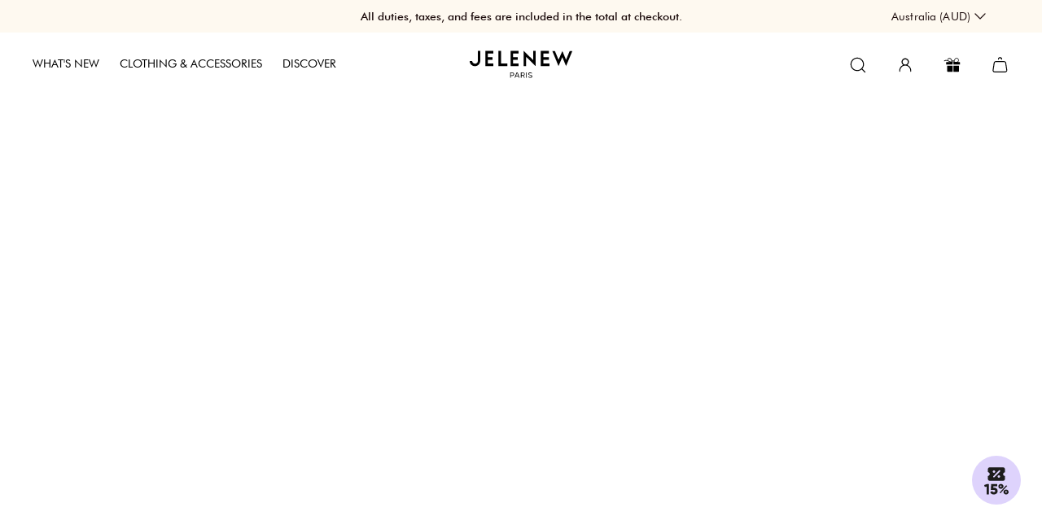

--- FILE ---
content_type: text/html; charset=utf-8
request_url: https://www.jelenew.com/en-au/pages/contact
body_size: 107654
content:

<!DOCTYPE html>
<html lang="en"  data-host="www.jelenew.com" data-customer_email="" data-gift_open="false" data-root_url="/en-au" data-path="/en-au/pages/contact" data-market="au">
  <head>
    <script>
      
      
      
      if ( window.location.href.includes("www.jelenew.com/es-eu")  || window.location.href.includes("www.jelenew.com//es-eu")) {
        window.location.href = "https://www.jelenew.com/en-eu";
      }
      
      if ( window.location.href.includes("/collections/influencer-exclusive")) {
        window.location.href = "https://www.jelenew.com/en-au";
      }
      
      if ( window.location.href.includes("/pages/activity")) {
        window.location.href ="https://www.jelenew.com/en-au/pages/indoor-cycling-training";
      }
      
      if (window.location.href.includes("/pages/di_liu")) {
        window.location.href = "https://www.jelenew.com/en-au/pages/brandstory";
      }
      
      
      

      
      

      
      
    </script>
  
  
  
  
  
  
  <meta charset="utf-8" />
<meta name="viewport" content="width=device-width, initial-scale=1.0, minimum-scale=1.0, maximum-scale=1.0, user-scalable=no">
<meta http-equiv="X-UA-Compatible" content="IE=edge">


<link rel="preload" href="//www.jelenew.com/cdn/shop/t/670/assets/styles.css?v=160553998578123516871761812799" as="style">
<link rel="preload" href="//www.jelenew.com/cdn/shop/t/670/assets/jelenew-functions.js?v=56374182856815273231759051848" as="script">
<link rel="preload" href="//www.jelenew.com/cdn/shop/t/670/assets/vendor.js?v=22729464345844026121755743520" as="script">
<link rel="preload" href="//www.jelenew.com/cdn/shop/t/670/assets/shence.1265.min.js?v=7983327145106326481732760352" as="script">
<link rel="preload" href="//www.jelenew.com/cdn/shop/t/670/assets/fingerprintjsv4.js?v=47337393191788690811711506279" as="script">
<link rel="preload" href="//www.jelenew.com/cdn/shop/t/670/assets/theme.js?v=37944353843127861371761791570" as="script">
<link rel="preload" href="//www.jelenew.com/cdn/shop/t/670/assets/iconfont.js?v=159908130891409067991760608433" as="script">

<link rel="preconnect" href="https://cdn.shopify.com" crossorigin>
<link rel="preconnect" href="https://fonts.shopify.com" crossorigin>
<link rel="preconnect" href="https://monorail-edge.shopifysvc.com"><link rel="canonical" href="https://www.jelenew.com/en-au/pages/contact" /><link rel="shortcut icon" href="https://cdn.shopify.com/s/files/1/0611/6275/0192/files/favicon_a900cefc-2816-45c4-aea6-b1058300c0e9.jpg?v=1698910066"/>
  <meta name="facebook-domain-verification" content="9yrrfnwi4p2d5ai7dr8bm59kaegdu8" />
  <meta name="msvalidate.01" content="C50456F534D3E1572EB6CEA4F1A17528" />
  <meta name="theme-color" content="#000">
  <title>
    Contact Us
    
    
     
      &ndash; Jelenew
    
  </title>

  <meta name="description" content="Contact Us">
<meta property="og:site_name" content="Jelenew">
<meta property="og:url" content="https://www.jelenew.com/en-au/pages/contact">
<meta property="og:title" content="Contact Us">
<meta property="og:type" content="website">
<meta property="og:description" content="Contact Us"><meta property="og:image" content="http://www.jelenew.com/cdn/shop/files/Jelenew_logo_ef6d7f9a-2ace-42e9-8618-52f53213ca76_1200x1200.png?v=1643508972">
  <meta property="og:image:secure_url" content="https://www.jelenew.com/cdn/shop/files/Jelenew_logo_ef6d7f9a-2ace-42e9-8618-52f53213ca76_1200x1200.png?v=1643508972">
  <meta property="og:image:width" content="1200">
  <meta property="og:image:height" content="628"><meta name="twitter:site" content="@JelenewOfficial"><meta name="twitter:card" content="summary_large_image">
<meta name="twitter:title" content="Contact Us">
<meta name="twitter:description" content="Contact Us">
<meta name="keywords" content="Jelenew cycling clothing, premium cycling apparel, finest cycling accessories, road cycling kit, made by cyclists, riding apparel, cycling lifestyle brand, performance cycling wear, women cycling apparel, Jelenew jerseys and bibs,  cycling inspiration, technical bike clothing, sustainable cycling apparel" />

  <link href="//www.jelenew.com/cdn/shop/t/670/assets/styles.css?v=160553998578123516871761812799" rel="stylesheet" type="text/css" media="all" />
  
  <script>
    // (function () {
    //   if ('PerformanceObserver' in window) {
    //     // 创建 PerformanceObserver 实例
    //     const observer = new PerformanceObserver((entryList) => {
    //       entryList.getEntries().forEach((entry) => {
    //         if (entry.entryType === 'paint' && entry.name === 'first-contentful-paint') {
    //           // console.log('FCP time (seconds):', entry.startTime / 1000); // 将毫秒转换为秒
    //           window.jelenew_fcp_time = parseFloat((entry.startTime / 1000).toFixed(2));
    //         } else if (entry.entryType === 'largest-contentful-paint') {
    //           // console.log('LCP time (seconds):', entry.startTime / 1000); // 将毫秒转换为秒
    //           window.jelenew_lcp_time = parseFloat((entry.startTime / 1000).toFixed(2)); // 将毫秒转换为秒
    //         }
    //       });
    //     });
    //     // 观察 FCP 和 LCP 条目
    //     observer.observe({ type: 'paint', buffered: true });
    //     observer.observe({ type: 'largest-contentful-paint', buffered: true });
    //     window.addEventListener("visibilitychange", ()=>{
    //       if(document.visibilityState === 'hidden'){
    //         sensorsLCP();
    //       }
    //     });
    //     window.addEventListener('beforeunload', () => {
    //       observer.disconnect();
    //       sensorsLCP();
    //     });
    //     function sensorsLCP() {
    //       if (window.sensors && window.jelenew_lcp_time && window.jelenew_fcp_time) {
    //         window.sensors.track("RenderingFirstScreen", {
    //           fcp_duration: window.jelenew_fcp_time,
    //           lcp_duration: window.jelenew_lcp_time,
    //           lcp_fcp: parseFloat((window.jelenew_lcp_time - window.jelenew_fcp_time).toFixed(2)),
    //           cpuCores: navigator.hardwareConcurrency || null,
    //           memory: navigator.deviceMemory || null,
    //         });
    //       }
    //     }
    //   } else {
    //     console.log('PerformanceObserver is not supported in this browser.');
    //   }
    // })();
    

    window.dataLayer = window.dataLayer || [];
    function gtag() { dataLayer.push(arguments); }
    gtag('consent', 'default', {
      ad_storage: 'denied',
      ad_user_data: 'denied',
      ad_personalization: 'denied',
      analytics_storage: 'denied'
    });
    gtag("consent", "update", {
      ad_storage: "granted",
      ad_user_data: "granted",
      ad_personalization: "granted",
      analytics_storage: "granted",
    });
    window.uetq = window.uetq || [];
    window.uetq.push('consent', 'default', {
      'ad_storage': 'denied'
    });
    window.uetq.push('consent', 'update', {
      'ad_storage': 'granted'
    });

    function urlQuery(key, url) {
      var urls = location.search || location.hash;
      if (url) {
        urls = url;
      }
      var m = urls.match(new RegExp(`(\\?|&)(${key})=([^&$]*)`));
      return m ? m[3] : "";
    }
    window.theme = window.theme || {};
    try {
      theme.money_format_with_product_code_preference = "${{amount}} AUD";
      theme.money_format_with_cart_code_preference = "${{amount}} AUD";
      theme.money_format = "${{amount}}";
      theme.strings = {
        previous: "Previous",
        next: "Next",
        addressError: "Error looking up that address",
        addressNoResults: "No results for that address",
        addressQueryLimit: "You have exceeded the Google API usage limit. Consider upgrading to a \u003ca href=\"https:\/\/developers.google.com\/maps\/premium\/usage-limits\"\u003ePremium Plan\u003c\/a\u003e.",
        authError: "There was a problem authenticating your Google Maps API Key.",
        icon_labels_left: "Left",
        icon_labels_right: "Right",
        icon_labels_down: "Down",
        icon_labels_close: "Close",
        icon_labels_plus: "Plus",
        cart_terms_confirmation: "You must agree to the terms and conditions before continuing.",
        products_listing_from: "From",
        layout_live_search_see_all: "See all results",
        products_product_add_to_cart: "ADD TO BAG",
        products_variant_no_stock: "Sold out",
        products_variant_non_existent: "Unavailable",
        products_product_unit_price_separator: " \/ ",
        general_navigation_menu_toggle_aria_label: "Toggle menu",
        general_accessibility_labels_close: "Close",
        products_added_notification_title: "Just added",
        products_added_notification_item: "Item",
        products_added_notification_unit_price: "Item price",
        products_added_notification_quantity: "Qty",
        products_added_notification_total_price: "Total price",
        products_added_notification_shipping_note: "Excl. shipping",
        products_added_notification_keep_shopping: "Keep Shopping",
        products_added_notification_cart: "Cart",
        products_product_adding_to_cart: "Adding",
        products_product_added_to_cart: "Added to cart",
        products_product_unit_price_separator: " \/ ",
        products_added_notification_subtotal: "Subtotal",
        products_labels_sold_out: "Sold Out",
        products_labels_sale: "Sale",
        products_labels_percent_reduction: "[[ amount ]]% off",
        products_labels_value_reduction_html: "[[ amount ]] off",
        products_product_preorder: "Pre-order",
        general_quick_search_pages: "Pages",
        general_quick_search_no_results: "Sorry, we couldn\u0026#39;t find any results",
        collections_general_see_all_subcollections: "See all...",
        color_option_names: "Color,Colour,Couleur,Farbe",
        size_option_names: "Size,size,Taille,taille,Größe"
      };
      theme.routes = {
        search_url: '/en-au/search',
        cart_url: '/en-au/cart',
        cart_add_url: '/en-au/cart/add',
        cart_change_url: '/en-au/cart/change'
      };
      theme.settings = {
        cart_type: "page",
        quickbuy_style: "off",
        avoid_orphans: true
      };
      theme.jsUse = {
        tips: {
          check_riding_style: "Please check your riding style",
          check_email: "Please enter an email in the correct format",
          need_login: "Please log in and try again.",
          least_one_product: "At least one additional non-complimentary item is required.",
          login_use_code: "Please login and try again to use this code",
          bundle_unused: "Discount code applied, bundle discount invalid.",
          participation_title: "Thank you for your participation",
          participation_thx: "We have received your message, thank you again.",
          choose_file: "Please choose a file to upload first.",
          upload_rules: "You can only upload up to 6 images or 1 video",
          review_title: "THANKS FOR YOUR REVIEW",
          review_thx: "We have received your comment and please note that your review may take up to 72 hours to appears",
          comment_failed: "The comment is failed, please try again.",
        }
      };
      theme.throttle = function (callback, threshold=500) {
        var debounceTimeoutId = -1;
        var tick = false;

        return function () {
          clearTimeout(debounceTimeoutId);
          debounceTimeoutId = setTimeout(callback, threshold);

          if (!tick) {
            callback.call();
            tick = true;
            setTimeout(function () {
              tick = false;
            }, threshold);
          }
        };
      };window.jelenewPageTypeMap = {
        
        index: { web_page_name: "首页", event_name: "ClickHomeElement", category_name: urlQuery('view') || 'default', },
        404: { web_page_name: "404" },
        article:{ web_page_name: "文章页" },
        blog:{ web_page_name: "博客页" },
        captcha:{ web_page_name: "验证码页" },
        "list-collections":{ web_page_name: "列表页" },
        "customers/account":{ web_page_name: "个人中心页" },
        "customers/activate_account":{ web_page_name: "404" },
        "customers/addresses":{ web_page_name: "个人中心地址页" },
        "customers/login":{ web_page_name: "登录页" },
        "customers/order":{ web_page_name: "个人中心订单页" },
        "customers/register":{ web_page_name: "注册页" },
        "customers/reset_password":{ web_page_name: "重置密码页" },
        gift_card:{ web_page_name: "礼品卡页" },
        metaobject:{ web_page_name: "元对象页" },
        password:{ web_page_name: "密码页" },
        policy:{ web_page_name: "政策页" },
        page: { web_page_name: "活动页", event_name: "ClickActivityElement", active_name: "contact" }
      };
      window.JelenewPagesTemplateMap = {
        "collections_landing_page": { web_page_name: "投放专题页", active_name: "/en-au/contact" },
        "christmas": { web_page_name: "活动页", active_name: "圣诞活动"  },
        "customers/login": { web_page_name: "登录页" },
        "customers/register": { web_page_name: "注册页" },
        "introduce-diliu": { web_page_name: "活动页", active_name: "刘地列表", event_name: "ClickActivityElement" },
        "jointly-rolland-template": { web_page_name: "活动页", active_name: "罗兰列表", event_name: "ClickActivityElement" },
        "introduceOnePlusOne": { web_page_name: "1+1落地页" },
        "jiheyefaguo": { web_page_name: "集合页" },
        "toufang-1": { web_page_name: "投放落地页5分裤01" },
        "toufang_2": { web_page_name: "投放落地页5分裤02" },
        "wishlist": { web_page_name: "我的心愿单页" },
        "rolland-leggings-shorts": { web_page_name: "活动页", active_name: "rolland_leggings_shorts", event_name: "ClickActivityElement" },
        "cannes-template": { web_page_name: "活动页", active_name: "jelenew_at_cannes", event_name: "ClickActivityElement" },
        "union": { web_page_name: "联盟宣传页", active_name: location.pathname.split('/').pop(), event_name: "ClickActivityElement" },
        "black-friday": { web_page_name: "活动页", active_name: "黑五活动页", event_name: "ClickActivityElement" },
        "black-friday-events": { web_page_name: "活动页", active_name: "黑五活动页", event_name: "ClickActivityElement" },
        "public-welfare": { web_page_name: "活动页", active_name: "黑五公益页", event_name: "ClickActivityElement" },
        "inspiration": { web_page_name: "网红墙列表页", active_name: "网红墙列表页", event_name: "ClickHomeElement" },
        "valentine-day-2024": { web_page_name: "情人节活动页", active_name: "情人节活动页", event_name: "ClickActivityElement" },
        "womens-day": { web_page_name: "活动页", active_name: "妇女节活动页" },
        "curve-page": { web_page_name: "活动页", active_name: "曲线科技", event_name: "ClickActivityElement" },
        "about-us-template": { web_page_name: "活动页", active_name: "品牌宣传页" },
        "member-benefits": { web_page_name: "会员权益列表页", is_login: "false", email_address: "" },
        "jelenew_bundles": { web_page_name: "Bundles页" }
      }
      if ("page" == "page" && window.JelenewPagesTemplateMap["contact"]) {
        window.current_template = window.JelenewPagesTemplateMap["contact"];
      } else {
        window.current_template = window.jelenewPageTypeMap["page"];
      }
    } catch (error) {}
    document.documentElement.classList.add('js');
  </script>

  <script>window.performance && window.performance.mark && window.performance.mark('shopify.content_for_header.start');</script><meta name="google-site-verification" content="nApFgOt7PRFn7aFLBusqR9tixSE1bhEIKzHJVIXJx8M">
<meta name="facebook-domain-verification" content="9yrrfnwi4p2d5ai7dr8bm59kaegdu8">
<meta name="google-site-verification" content="iTqlY01-X9Dn4laRZqKM0czsz5eqG2NHb8gngMDmH2I">
<meta id="shopify-digital-wallet" name="shopify-digital-wallet" content="/61162750192/digital_wallets/dialog">
<meta name="shopify-checkout-api-token" content="aa1bbc90860ad12bb9abe60d417ce6ab">
<meta id="in-context-paypal-metadata" data-shop-id="61162750192" data-venmo-supported="false" data-environment="production" data-locale="en_US" data-paypal-v4="true" data-currency="AUD">
<link rel="alternate" hreflang="x-default" href="https://www.jelenew.com/pages/contact">
<link rel="alternate" hreflang="en-AD" href="https://www.jelenew.com/en-eu/pages/contact">
<link rel="alternate" hreflang="fr-AD" href="https://www.jelenew.com/fr-eu/pages/contact">
<link rel="alternate" hreflang="en-AT" href="https://www.jelenew.com/en-eu/pages/contact">
<link rel="alternate" hreflang="fr-AT" href="https://www.jelenew.com/fr-eu/pages/contact">
<link rel="alternate" hreflang="en-BE" href="https://www.jelenew.com/en-eu/pages/contact">
<link rel="alternate" hreflang="fr-BE" href="https://www.jelenew.com/fr-eu/pages/contact">
<link rel="alternate" hreflang="en-BG" href="https://www.jelenew.com/en-eu/pages/contact">
<link rel="alternate" hreflang="fr-BG" href="https://www.jelenew.com/fr-eu/pages/contact">
<link rel="alternate" hreflang="en-CH" href="https://www.jelenew.com/en-eu/pages/contact">
<link rel="alternate" hreflang="fr-CH" href="https://www.jelenew.com/fr-eu/pages/contact">
<link rel="alternate" hreflang="en-CZ" href="https://www.jelenew.com/en-eu/pages/contact">
<link rel="alternate" hreflang="fr-CZ" href="https://www.jelenew.com/fr-eu/pages/contact">
<link rel="alternate" hreflang="en-DE" href="https://www.jelenew.com/en-eu/pages/contact">
<link rel="alternate" hreflang="fr-DE" href="https://www.jelenew.com/fr-eu/pages/contact">
<link rel="alternate" hreflang="en-DK" href="https://www.jelenew.com/en-eu/pages/contact">
<link rel="alternate" hreflang="fr-DK" href="https://www.jelenew.com/fr-eu/pages/contact">
<link rel="alternate" hreflang="en-EE" href="https://www.jelenew.com/en-eu/pages/contact">
<link rel="alternate" hreflang="fr-EE" href="https://www.jelenew.com/fr-eu/pages/contact">
<link rel="alternate" hreflang="en-ES" href="https://www.jelenew.com/en-eu/pages/contact">
<link rel="alternate" hreflang="fr-ES" href="https://www.jelenew.com/fr-eu/pages/contact">
<link rel="alternate" hreflang="en-FI" href="https://www.jelenew.com/en-eu/pages/contact">
<link rel="alternate" hreflang="fr-FI" href="https://www.jelenew.com/fr-eu/pages/contact">
<link rel="alternate" hreflang="en-FR" href="https://www.jelenew.com/en-eu/pages/contact">
<link rel="alternate" hreflang="fr-FR" href="https://www.jelenew.com/fr-eu/pages/contact">
<link rel="alternate" hreflang="en-GR" href="https://www.jelenew.com/en-eu/pages/contact">
<link rel="alternate" hreflang="fr-GR" href="https://www.jelenew.com/fr-eu/pages/contact">
<link rel="alternate" hreflang="en-HR" href="https://www.jelenew.com/en-eu/pages/contact">
<link rel="alternate" hreflang="fr-HR" href="https://www.jelenew.com/fr-eu/pages/contact">
<link rel="alternate" hreflang="en-HU" href="https://www.jelenew.com/en-eu/pages/contact">
<link rel="alternate" hreflang="fr-HU" href="https://www.jelenew.com/fr-eu/pages/contact">
<link rel="alternate" hreflang="en-IE" href="https://www.jelenew.com/en-eu/pages/contact">
<link rel="alternate" hreflang="fr-IE" href="https://www.jelenew.com/fr-eu/pages/contact">
<link rel="alternate" hreflang="en-IT" href="https://www.jelenew.com/en-eu/pages/contact">
<link rel="alternate" hreflang="fr-IT" href="https://www.jelenew.com/fr-eu/pages/contact">
<link rel="alternate" hreflang="en-LT" href="https://www.jelenew.com/en-eu/pages/contact">
<link rel="alternate" hreflang="fr-LT" href="https://www.jelenew.com/fr-eu/pages/contact">
<link rel="alternate" hreflang="en-LU" href="https://www.jelenew.com/en-eu/pages/contact">
<link rel="alternate" hreflang="fr-LU" href="https://www.jelenew.com/fr-eu/pages/contact">
<link rel="alternate" hreflang="en-LV" href="https://www.jelenew.com/en-eu/pages/contact">
<link rel="alternate" hreflang="fr-LV" href="https://www.jelenew.com/fr-eu/pages/contact">
<link rel="alternate" hreflang="en-MC" href="https://www.jelenew.com/en-eu/pages/contact">
<link rel="alternate" hreflang="fr-MC" href="https://www.jelenew.com/fr-eu/pages/contact">
<link rel="alternate" hreflang="en-MT" href="https://www.jelenew.com/en-eu/pages/contact">
<link rel="alternate" hreflang="fr-MT" href="https://www.jelenew.com/fr-eu/pages/contact">
<link rel="alternate" hreflang="en-NL" href="https://www.jelenew.com/en-eu/pages/contact">
<link rel="alternate" hreflang="fr-NL" href="https://www.jelenew.com/fr-eu/pages/contact">
<link rel="alternate" hreflang="en-PL" href="https://www.jelenew.com/en-eu/pages/contact">
<link rel="alternate" hreflang="fr-PL" href="https://www.jelenew.com/fr-eu/pages/contact">
<link rel="alternate" hreflang="en-PT" href="https://www.jelenew.com/en-eu/pages/contact">
<link rel="alternate" hreflang="fr-PT" href="https://www.jelenew.com/fr-eu/pages/contact">
<link rel="alternate" hreflang="en-RO" href="https://www.jelenew.com/en-eu/pages/contact">
<link rel="alternate" hreflang="fr-RO" href="https://www.jelenew.com/fr-eu/pages/contact">
<link rel="alternate" hreflang="en-SE" href="https://www.jelenew.com/en-eu/pages/contact">
<link rel="alternate" hreflang="fr-SE" href="https://www.jelenew.com/fr-eu/pages/contact">
<link rel="alternate" hreflang="en-SI" href="https://www.jelenew.com/en-eu/pages/contact">
<link rel="alternate" hreflang="fr-SI" href="https://www.jelenew.com/fr-eu/pages/contact">
<link rel="alternate" hreflang="en-SK" href="https://www.jelenew.com/en-eu/pages/contact">
<link rel="alternate" hreflang="fr-SK" href="https://www.jelenew.com/fr-eu/pages/contact">
<link rel="alternate" hreflang="en-CA" href="https://www.jelenew.com/en-ca/pages/contact">
<link rel="alternate" hreflang="en-AU" href="https://www.jelenew.com/en-au/pages/contact">
<link rel="alternate" hreflang="en-GB" href="https://www.jelenew.com/en-gb/pages/contact">
<link rel="alternate" hreflang="en-NZ" href="https://www.jelenew.com/en-nzl/pages/contact">
<link rel="alternate" hreflang="en-SG" href="https://www.jelenew.com/en-sg/pages/contact">
<link rel="alternate" hreflang="en-KR" href="https://www.jelenew.com/en-kr/pages/contact">
<link rel="alternate" hreflang="en-JP" href="https://www.jelenew.com/en-jp/pages/contact">
<link rel="alternate" hreflang="en-SA" href="https://www.jelenew.com/en-sa/pages/contact">
<link rel="alternate" hreflang="en-AE" href="https://www.jelenew.com/en-ae/pages/contact">
<link rel="alternate" hreflang="en-NO" href="https://www.jelenew.com/en-no/pages/contact">
<link rel="alternate" hreflang="en-BH" href="https://www.jelenew.com/en-bh/pages/contact">
<link rel="alternate" hreflang="en-US" href="https://www.jelenew.com/pages/contact">
<script async="async" src="/checkouts/internal/preloads.js?locale=en-AU"></script>
<link rel="preconnect" href="https://shop.app" crossorigin="anonymous">
<script async="async" src="https://shop.app/checkouts/internal/preloads.js?locale=en-AU&shop_id=61162750192" crossorigin="anonymous"></script>
<script id="apple-pay-shop-capabilities" type="application/json">{"shopId":61162750192,"countryCode":"SG","currencyCode":"AUD","merchantCapabilities":["supports3DS"],"merchantId":"gid:\/\/shopify\/Shop\/61162750192","merchantName":"Jelenew","requiredBillingContactFields":["postalAddress","email","phone"],"requiredShippingContactFields":["postalAddress","email","phone"],"shippingType":"shipping","supportedNetworks":["visa","masterCard","amex"],"total":{"type":"pending","label":"Jelenew","amount":"1.00"},"shopifyPaymentsEnabled":true,"supportsSubscriptions":true}</script>
<script id="shopify-features" type="application/json">{"accessToken":"aa1bbc90860ad12bb9abe60d417ce6ab","betas":["rich-media-storefront-analytics"],"domain":"www.jelenew.com","predictiveSearch":true,"shopId":61162750192,"locale":"en"}</script>
<script>var Shopify = Shopify || {};
Shopify.shop = "gagafrog.myshopify.com";
Shopify.locale = "en";
Shopify.currency = {"active":"AUD","rate":"1.5586212"};
Shopify.country = "AU";
Shopify.theme = {"name":"jelenew\/main","id":137430860016,"schema_name":"Symmetry","schema_version":"5.1.0","theme_store_id":null,"role":"main"};
Shopify.theme.handle = "null";
Shopify.theme.style = {"id":null,"handle":null};
Shopify.cdnHost = "www.jelenew.com/cdn";
Shopify.routes = Shopify.routes || {};
Shopify.routes.root = "/en-au/";</script>
<script type="module">!function(o){(o.Shopify=o.Shopify||{}).modules=!0}(window);</script>
<script>!function(o){function n(){var o=[];function n(){o.push(Array.prototype.slice.apply(arguments))}return n.q=o,n}var t=o.Shopify=o.Shopify||{};t.loadFeatures=n(),t.autoloadFeatures=n()}(window);</script>
<script>
  window.ShopifyPay = window.ShopifyPay || {};
  window.ShopifyPay.apiHost = "shop.app\/pay";
  window.ShopifyPay.redirectState = null;
</script>
<script id="shop-js-analytics" type="application/json">{"pageType":"page"}</script>
<script defer="defer" async type="module" src="//www.jelenew.com/cdn/shopifycloud/shop-js/modules/v2/client.init-shop-cart-sync_Bc8-qrdt.en.esm.js"></script>
<script defer="defer" async type="module" src="//www.jelenew.com/cdn/shopifycloud/shop-js/modules/v2/chunk.common_CmNk3qlo.esm.js"></script>
<script type="module">
  await import("//www.jelenew.com/cdn/shopifycloud/shop-js/modules/v2/client.init-shop-cart-sync_Bc8-qrdt.en.esm.js");
await import("//www.jelenew.com/cdn/shopifycloud/shop-js/modules/v2/chunk.common_CmNk3qlo.esm.js");

  window.Shopify.SignInWithShop?.initShopCartSync?.({"fedCMEnabled":true,"windoidEnabled":true});

</script>
<script>
  window.Shopify = window.Shopify || {};
  if (!window.Shopify.featureAssets) window.Shopify.featureAssets = {};
  window.Shopify.featureAssets['shop-js'] = {"shop-cart-sync":["modules/v2/client.shop-cart-sync_DOpY4EW0.en.esm.js","modules/v2/chunk.common_CmNk3qlo.esm.js"],"shop-button":["modules/v2/client.shop-button_CI-s0xGZ.en.esm.js","modules/v2/chunk.common_CmNk3qlo.esm.js"],"init-fed-cm":["modules/v2/client.init-fed-cm_D2vsy40D.en.esm.js","modules/v2/chunk.common_CmNk3qlo.esm.js"],"init-windoid":["modules/v2/client.init-windoid_CXNAd0Cm.en.esm.js","modules/v2/chunk.common_CmNk3qlo.esm.js"],"shop-toast-manager":["modules/v2/client.shop-toast-manager_Cx0C6may.en.esm.js","modules/v2/chunk.common_CmNk3qlo.esm.js"],"shop-cash-offers":["modules/v2/client.shop-cash-offers_CL9Nay2h.en.esm.js","modules/v2/chunk.common_CmNk3qlo.esm.js","modules/v2/chunk.modal_CvhjeixQ.esm.js"],"avatar":["modules/v2/client.avatar_BTnouDA3.en.esm.js"],"init-shop-email-lookup-coordinator":["modules/v2/client.init-shop-email-lookup-coordinator_B9mmbKi4.en.esm.js","modules/v2/chunk.common_CmNk3qlo.esm.js"],"init-shop-cart-sync":["modules/v2/client.init-shop-cart-sync_Bc8-qrdt.en.esm.js","modules/v2/chunk.common_CmNk3qlo.esm.js"],"pay-button":["modules/v2/client.pay-button_Bhm3077V.en.esm.js","modules/v2/chunk.common_CmNk3qlo.esm.js"],"init-customer-accounts-sign-up":["modules/v2/client.init-customer-accounts-sign-up_C7zhr03q.en.esm.js","modules/v2/client.shop-login-button_BbMx65lK.en.esm.js","modules/v2/chunk.common_CmNk3qlo.esm.js","modules/v2/chunk.modal_CvhjeixQ.esm.js"],"init-shop-for-new-customer-accounts":["modules/v2/client.init-shop-for-new-customer-accounts_rLbLSDTe.en.esm.js","modules/v2/client.shop-login-button_BbMx65lK.en.esm.js","modules/v2/chunk.common_CmNk3qlo.esm.js","modules/v2/chunk.modal_CvhjeixQ.esm.js"],"checkout-modal":["modules/v2/client.checkout-modal_Fp9GouFF.en.esm.js","modules/v2/chunk.common_CmNk3qlo.esm.js","modules/v2/chunk.modal_CvhjeixQ.esm.js"],"init-customer-accounts":["modules/v2/client.init-customer-accounts_DkVf8Jdu.en.esm.js","modules/v2/client.shop-login-button_BbMx65lK.en.esm.js","modules/v2/chunk.common_CmNk3qlo.esm.js","modules/v2/chunk.modal_CvhjeixQ.esm.js"],"shop-login-button":["modules/v2/client.shop-login-button_BbMx65lK.en.esm.js","modules/v2/chunk.common_CmNk3qlo.esm.js","modules/v2/chunk.modal_CvhjeixQ.esm.js"],"shop-login":["modules/v2/client.shop-login_B9KWmZaW.en.esm.js","modules/v2/chunk.common_CmNk3qlo.esm.js","modules/v2/chunk.modal_CvhjeixQ.esm.js"],"shop-follow-button":["modules/v2/client.shop-follow-button_B-omSWeu.en.esm.js","modules/v2/chunk.common_CmNk3qlo.esm.js","modules/v2/chunk.modal_CvhjeixQ.esm.js"],"lead-capture":["modules/v2/client.lead-capture_DZQFWrYz.en.esm.js","modules/v2/chunk.common_CmNk3qlo.esm.js","modules/v2/chunk.modal_CvhjeixQ.esm.js"],"payment-terms":["modules/v2/client.payment-terms_Bl_bs7GP.en.esm.js","modules/v2/chunk.common_CmNk3qlo.esm.js","modules/v2/chunk.modal_CvhjeixQ.esm.js"]};
</script>
<script>(function() {
  var isLoaded = false;
  function asyncLoad() {
    if (isLoaded) return;
    isLoaded = true;
    var urls = ["https:\/\/tools.luckyorange.com\/core\/lo.js?site-id=14061e88\u0026shop=gagafrog.myshopify.com"];
    for (var i = 0; i < urls.length; i++) {
      var s = document.createElement('script');
      s.type = 'text/javascript';
      s.async = true;
      s.src = urls[i];
      var x = document.getElementsByTagName('script')[0];
      x.parentNode.insertBefore(s, x);
    }
  };
  if(window.attachEvent) {
    window.attachEvent('onload', asyncLoad);
  } else {
    window.addEventListener('load', asyncLoad, false);
  }
})();</script>
<script id="__st">var __st={"a":61162750192,"offset":-25200,"reqid":"f6cf4dac-d229-4955-b7bf-de3ea3fcef21-1762057220","pageurl":"www.jelenew.com\/en-au\/pages\/contact","s":"pages-92643197168","u":"f2b05683c87e","p":"page","rtyp":"page","rid":92643197168};</script>
<script>window.ShopifyPaypalV4VisibilityTracking = true;</script>
<script id="form-persister">!function(){'use strict';const t='contact',e='new_comment',n=[[t,t],['blogs',e],['comments',e],[t,'customer']],o='password',r='form_key',c=['recaptcha-v3-token','g-recaptcha-response','h-captcha-response',o],s=()=>{try{return window.sessionStorage}catch{return}},i='__shopify_v',u=t=>t.elements[r],a=function(){const t=[...n].map((([t,e])=>`form[action*='/${t}']:not([data-nocaptcha='true']) input[name='form_type'][value='${e}']`)).join(',');var e;return e=t,()=>e?[...document.querySelectorAll(e)].map((t=>t.form)):[]}();function m(t){const e=u(t);a().includes(t)&&(!e||!e.value)&&function(t){try{if(!s())return;!function(t){const e=s();if(!e)return;const n=u(t);if(!n)return;const o=n.value;o&&e.removeItem(o)}(t);const e=Array.from(Array(32),(()=>Math.random().toString(36)[2])).join('');!function(t,e){u(t)||t.append(Object.assign(document.createElement('input'),{type:'hidden',name:r})),t.elements[r].value=e}(t,e),function(t,e){const n=s();if(!n)return;const r=[...t.querySelectorAll(`input[type='${o}']`)].map((({name:t})=>t)),u=[...c,...r],a={};for(const[o,c]of new FormData(t).entries())u.includes(o)||(a[o]=c);n.setItem(e,JSON.stringify({[i]:1,action:t.action,data:a}))}(t,e)}catch(e){console.error('failed to persist form',e)}}(t)}const f=t=>{if('true'===t.dataset.persistBound)return;const e=function(t,e){const n=function(t){return'function'==typeof t.submit?t.submit:HTMLFormElement.prototype.submit}(t).bind(t);return function(){let t;return()=>{t||(t=!0,(()=>{try{e(),n()}catch(t){(t=>{console.error('form submit failed',t)})(t)}})(),setTimeout((()=>t=!1),250))}}()}(t,(()=>{m(t)}));!function(t,e){if('function'==typeof t.submit&&'function'==typeof e)try{t.submit=e}catch{}}(t,e),t.addEventListener('submit',(t=>{t.preventDefault(),e()})),t.dataset.persistBound='true'};!function(){function t(t){const e=(t=>{const e=t.target;return e instanceof HTMLFormElement?e:e&&e.form})(t);e&&m(e)}document.addEventListener('submit',t),document.addEventListener('DOMContentLoaded',(()=>{const e=a();for(const t of e)f(t);var n;n=document.body,new window.MutationObserver((t=>{for(const e of t)if('childList'===e.type&&e.addedNodes.length)for(const t of e.addedNodes)1===t.nodeType&&'FORM'===t.tagName&&a().includes(t)&&f(t)})).observe(n,{childList:!0,subtree:!0,attributes:!1}),document.removeEventListener('submit',t)}))}()}();</script>
<script integrity="sha256-52AcMU7V7pcBOXWImdc/TAGTFKeNjmkeM1Pvks/DTgc=" data-source-attribution="shopify.loadfeatures" defer="defer" src="//www.jelenew.com/cdn/shopifycloud/storefront/assets/storefront/load_feature-81c60534.js" crossorigin="anonymous"></script>
<script crossorigin="anonymous" defer="defer" src="//www.jelenew.com/cdn/shopifycloud/storefront/assets/shopify_pay/storefront-65b4c6d7.js?v=20250812"></script>
<script data-source-attribution="shopify.dynamic_checkout.dynamic.init">var Shopify=Shopify||{};Shopify.PaymentButton=Shopify.PaymentButton||{isStorefrontPortableWallets:!0,init:function(){window.Shopify.PaymentButton.init=function(){};var t=document.createElement("script");t.src="https://www.jelenew.com/cdn/shopifycloud/portable-wallets/latest/portable-wallets.en.js",t.type="module",document.head.appendChild(t)}};
</script>
<script data-source-attribution="shopify.dynamic_checkout.buyer_consent">
  function portableWalletsHideBuyerConsent(e){var t=document.getElementById("shopify-buyer-consent"),n=document.getElementById("shopify-subscription-policy-button");t&&n&&(t.classList.add("hidden"),t.setAttribute("aria-hidden","true"),n.removeEventListener("click",e))}function portableWalletsShowBuyerConsent(e){var t=document.getElementById("shopify-buyer-consent"),n=document.getElementById("shopify-subscription-policy-button");t&&n&&(t.classList.remove("hidden"),t.removeAttribute("aria-hidden"),n.addEventListener("click",e))}window.Shopify?.PaymentButton&&(window.Shopify.PaymentButton.hideBuyerConsent=portableWalletsHideBuyerConsent,window.Shopify.PaymentButton.showBuyerConsent=portableWalletsShowBuyerConsent);
</script>
<script data-source-attribution="shopify.dynamic_checkout.cart.bootstrap">document.addEventListener("DOMContentLoaded",(function(){function t(){return document.querySelector("shopify-accelerated-checkout-cart, shopify-accelerated-checkout")}if(t())Shopify.PaymentButton.init();else{new MutationObserver((function(e,n){t()&&(Shopify.PaymentButton.init(),n.disconnect())})).observe(document.body,{childList:!0,subtree:!0})}}));
</script>
<script id='scb4127' type='text/javascript' async='' src='https://www.jelenew.com/cdn/shopifycloud/privacy-banner/storefront-banner.js'></script><link id="shopify-accelerated-checkout-styles" rel="stylesheet" media="screen" href="https://www.jelenew.com/cdn/shopifycloud/portable-wallets/latest/accelerated-checkout-backwards-compat.css" crossorigin="anonymous">
<style id="shopify-accelerated-checkout-cart">
        #shopify-buyer-consent {
  margin-top: 1em;
  display: inline-block;
  width: 100%;
}

#shopify-buyer-consent.hidden {
  display: none;
}

#shopify-subscription-policy-button {
  background: none;
  border: none;
  padding: 0;
  text-decoration: underline;
  font-size: inherit;
  cursor: pointer;
}

#shopify-subscription-policy-button::before {
  box-shadow: none;
}

      </style>

<script>window.performance && window.performance.mark && window.performance.mark('shopify.content_for_header.end');</script>
  
  
    <meta name="appleid-signin-client-id" content="com.jelenew.rehan.client">
    <meta name="appleid-signin-scope" content="email">
    <meta name="appleid-signin-redirect-uri" content="[REDIRECT_URI]">
    <meta name="appleid-signin-state" content="DE">
    <meta name="appleid-signin-nonce" content="[NONCE]">
    <meta name="appleid-signin-use-popup" content="true">
  
  
  <meta name="p:domain_verify" content="86b160354339481c516a2c5a47fc0b8b"/>

  
  <script defer src="//www.jelenew.com/cdn/shop/t/670/assets/jelenew-functions.js?v=56374182856815273231759051848"></script>
  <script defer src="//www.jelenew.com/cdn/shop/t/670/assets/vendor.js?v=22729464345844026121755743520"></script>
  
    <script defer src="//www.jelenew.com/cdn/shop/t/670/assets/shence.1265.min.js?v=7983327145106326481732760352"></script>
  
  <script defer src="//www.jelenew.com/cdn/shop/t/670/assets/fingerprintjsv4.js?v=47337393191788690811711506279" ></script>
  <script defer src="//www.jelenew.com/cdn/shop/t/670/assets/theme.js?v=37944353843127861371761791570"></script>
  <script src="//www.jelenew.com/cdn/shop/t/670/assets/iconfont.js?v=159908130891409067991760608433" defer></script>
  
  
    <script src="//www.jelenew.com/cdn/shop/t/670/assets/iconfont-v2.js?v=165771382419157920491758254460" defer></script>
  
  
<script >
  window._learnq = window._learnq || [];
  window._klOnsite = window._klOnsite || [];
</script>


<script>
  
  function klaviyoActiveOnSite() {
    const klaviyo_pages = [
      "/pages/winter-ultralight-weatherproof-vest",
      "/pages/tailored-winter-tights",
      "/pages/go-further-stay-longer",
      "/pages/autumn-winter-climbing",
      "/collections/fall-and-winter-2024",
      "/pages/quick-release-bib-shorts",
      "/pages/cycling-shorts",
      "/pages/hourglass-design-series",
      "/pages/cut-out-sport-bra",
      "/pages/sprinters-jerseys",
      "/pages/technology",
      "/pages/elastic-interface%C2%AE-chamois",
      "/pages/female-friendly-edit",
      "/pages/long-sleeve-jersey",
      "/pages/reflective-cycling-kit",
      
      "/collections/jerseys-for-cycling-pro",
      "/collections/bib-shorts-bestsellers-page",
      "/pages/cut-out-sport-bra",
      "/collections/all-base-layers",
      "/collections/jackets-and-gilets",
      "/collections/cycling-skinsuits-for-womens",
      "/collections/accessories",
      "/collections/racing-collection",
      "/collections/cycling-training-collection",
      "/collections/womens-casual-clothing",
    ];
    
      const root_url = "/en-au";
    
    for (let i = 0; i < klaviyo_pages.length; i++) {
      const path = klaviyo_pages[i];
      if (`${root_url}${path}` === location.pathname) {
        _learnq.push(['track', 'Page View', {
          URL: location.origin + location.pathname,
          PagePath: path
        }]);
        break;
      }
    }    
  }
  klaviyoActiveOnSite();
</script>
<!-- BEGIN app block: shopify://apps/klaviyo-email-marketing-sms/blocks/klaviyo-onsite-embed/2632fe16-c075-4321-a88b-50b567f42507 -->












  <script async src="https://static.klaviyo.com/onsite/js/VSCkwe/klaviyo.js?company_id=VSCkwe"></script>
  <script>!function(){if(!window.klaviyo){window._klOnsite=window._klOnsite||[];try{window.klaviyo=new Proxy({},{get:function(n,i){return"push"===i?function(){var n;(n=window._klOnsite).push.apply(n,arguments)}:function(){for(var n=arguments.length,o=new Array(n),w=0;w<n;w++)o[w]=arguments[w];var t="function"==typeof o[o.length-1]?o.pop():void 0,e=new Promise((function(n){window._klOnsite.push([i].concat(o,[function(i){t&&t(i),n(i)}]))}));return e}}})}catch(n){window.klaviyo=window.klaviyo||[],window.klaviyo.push=function(){var n;(n=window._klOnsite).push.apply(n,arguments)}}}}();</script>

  




  <script>
    window.klaviyoReviewsProductDesignMode = false
  </script>







<!-- END app block --><!-- BEGIN app block: shopify://apps/eg-auto-add-to-cart/blocks/app-embed/0f7d4f74-1e89-4820-aec4-6564d7e535d2 -->










  
    <script async type="text/javascript" src="https://cdn.506.io/eg/script.js?shop=gagafrog.myshopify.com&v=2"></script>
  


 
  <meta id="easygift-shop" itemid="c2hvcF8kXzE3NjIwNTcyMjA=" content='{&quot;isInstalled&quot;:true,&quot;appVersion&quot;:&quot;3.0&quot;,&quot;subscriptionName&quot;:&quot;Unlimited&quot;,&quot;cartAnalytics&quot;:true,&quot;freeTrialEndsOn&quot;:null,&quot;settings&quot;:{&quot;disabledConsoleAd&quot;:false,&quot;reminderBannerStyle&quot;:{&quot;position&quot;:{&quot;horizontal&quot;:&quot;right&quot;,&quot;vertical&quot;:&quot;bottom&quot;},&quot;imageUrl&quot;:null,&quot;closingMode&quot;:&quot;doNotAutoClose&quot;,&quot;cssStyles&quot;:&quot;&quot;,&quot;displayAfter&quot;:5,&quot;headerText&quot;:&quot;&quot;,&quot;primaryColor&quot;:&quot;#000000&quot;,&quot;reshowBannerAfter&quot;:&quot;everyNewSession&quot;,&quot;selfcloseAfter&quot;:5,&quot;showImage&quot;:false,&quot;subHeaderText&quot;:&quot;&quot;},&quot;debugging&quot;:false,&quot;debuggingStringifyObj&quot;:false,&quot;addedItemIdentifier&quot;:&quot;_Gifted&quot;,&quot;ignoreOtherAppLineItems&quot;:null,&quot;customVariantsInfoLifetimeMins&quot;:1440,&quot;redirectPath&quot;:null,&quot;ignoreNonStandardCartRequests&quot;:false,&quot;bannerStyle&quot;:{&quot;position&quot;:{&quot;horizontal&quot;:&quot;right&quot;,&quot;vertical&quot;:&quot;bottom&quot;},&quot;cssStyles&quot;:null,&quot;primaryColor&quot;:&quot;#000000&quot;},&quot;themePresetId&quot;:null,&quot;notificationStyle&quot;:{&quot;position&quot;:{&quot;horizontal&quot;:null,&quot;vertical&quot;:null},&quot;primaryColor&quot;:null,&quot;duration&quot;:null,&quot;cssStyles&quot;:null,&quot;hasCustomizations&quot;:false},&quot;fetchCartData&quot;:false,&quot;useLocalStorage&quot;:{&quot;expiryMinutes&quot;:null,&quot;enabled&quot;:false},&quot;popupStyle&quot;:{&quot;primaryColor&quot;:null,&quot;secondaryColor&quot;:null,&quot;cssStyles&quot;:null,&quot;addButtonText&quot;:null,&quot;dismissButtonText&quot;:null,&quot;outOfStockButtonText&quot;:null,&quot;imageUrl&quot;:null,&quot;hasCustomizations&quot;:false,&quot;showProductLink&quot;:false,&quot;subscriptionLabel&quot;:&quot;Subscription Plan&quot;},&quot;refreshAfterBannerClick&quot;:false,&quot;disableReapplyRules&quot;:false,&quot;disableReloadOnFailedAddition&quot;:false,&quot;autoReloadCartPage&quot;:false,&quot;ajaxRedirectPath&quot;:null,&quot;allowSimultaneousRequests&quot;:false,&quot;applyRulesOnCheckout&quot;:false,&quot;enableCartCtrlOverrides&quot;:true,&quot;scriptSettings&quot;:{&quot;branding&quot;:{&quot;removalRequestSent&quot;:null,&quot;show&quot;:false},&quot;productPageRedirection&quot;:{&quot;enabled&quot;:false,&quot;products&quot;:[],&quot;redirectionURL&quot;:&quot;\/&quot;},&quot;customCSS&quot;:null,&quot;enableBuyNowInterceptions&quot;:false,&quot;useFinalPrice&quot;:false,&quot;hideGiftedPropertyText&quot;:false,&quot;decodePayload&quot;:false,&quot;delayUpdates&quot;:2000,&quot;fetchProductInfoFromSavedDomain&quot;:false,&quot;hideAlertsOnFrontend&quot;:false,&quot;removeEGPropertyFromSplitActionLineItems&quot;:false,&quot;removeProductsAddedFromExpiredRules&quot;:false}},&quot;translations&quot;:null,&quot;defaultLocale&quot;:&quot;en&quot;,&quot;shopDomain&quot;:&quot;www.jelenew.com&quot;}'>


<script defer>
  (async function() {
    try {

      const blockVersion = "v3"
      if (blockVersion != "v3") {
        return 
      }

      let metaErrorFlag = false;
      if (metaErrorFlag) {
        return
      }

      // Parse metafields as JSON
      const metafields = {"easygift-rule-68d8f9c8436b8dec1876f75b":{"schedule":{"enabled":false,"starts":null,"ends":null},"trigger":{"productTags":{"targets":[],"collectionInfo":null,"sellingPlan":null},"type":"collection","minCartValue":null,"hasUpperCartValue":false,"upperCartValue":null,"products":[],"collections":[{"name":"-Pink-Ribbon-25","id":465835720944,"gid":"gid:\/\/shopify\/Collection\/465835720944","handle":"pink-ribbon-25","_id":"68d8ff8a4d64a98b9f7bdb00"}],"condition":"quantity","conditionMin":1,"conditionMax":null,"collectionSellingPlanType":"oneTime"},"action":{"notification":{"enabled":false,"headerText":null,"subHeaderText":null,"showImage":false,"imageUrl":""},"discount":{"easygiftAppDiscount":false,"type":null,"id":null,"title":null,"createdByEasyGift":false,"code":null,"issue":null,"discountType":null,"value":null},"popupOptions":{"headline":"Pink Ribbon Month Gift","subHeadline":null,"showItemsPrice":false,"popupDismissable":false,"imageUrl":null,"persistPopup":false,"rewardQuantity":1,"showDiscountedPrice":false,"hideOOSItems":false},"banner":{"enabled":false,"headerText":null,"subHeaderText":null,"showImage":false,"imageUrl":null,"displayAfter":"5","closingMode":"doNotAutoClose","selfcloseAfter":"5","reshowBannerAfter":"everyNewSession","redirectLink":null},"type":"offerToCustomer","products":[{"handle":"soft-flask-350ml-mulberry-purple-gift","title":"SOFT FLASK 350ML Gift","id":"9670968967408","gid":"gid:\/\/shopify\/Product\/9670968967408","hasOnlyDefaultVariant":false,"variants":[{"title":"Mulberry Purple","displayName":"SOFT FLASK 350ML Gift - Mulberry Purple","id":"48112516956400","gid":"gid:\/\/shopify\/ProductVariant\/48112516956400","showVariantName":false}],"translatedHandles":[]},{"handle":"soft-flask-350ml-hot-pink-gift","title":"SOFT FLASK 350ML Gift","id":"9689064898800","gid":"gid:\/\/shopify\/Product\/9689064898800","hasOnlyDefaultVariant":false,"variants":[{"title":"Hot Pink","displayName":"SOFT FLASK 350ML Gift - Hot Pink","id":"48174019051760","gid":"gid:\/\/shopify\/ProductVariant\/48174019051760","showVariantName":false}],"translatedHandles":[]},{"handle":"square-hair-scrunchies-gift","title":"Square Hair Scrunchies Gift","id":"9670962938096","gid":"gid:\/\/shopify\/Product\/9670962938096","hasOnlyDefaultVariant":false,"variants":[{"title":"Light Purple","displayName":"Square Hair Scrunchies Gift - Light Purple","id":"48112509386992","gid":"gid:\/\/shopify\/ProductVariant\/48112509386992","showVariantName":false}],"translatedHandles":[]}],"limit":1,"preventProductRemoval":true,"addAvailableProducts":false},"targeting":{"link":{"destination":null,"data":null,"cookieLifetime":14},"additionalCriteria":{"geo":{"include":[],"exclude":[]},"type":null,"customerTags":[],"customerTagsExcluded":[],"customerId":[],"orderCount":null,"hasOrderCountMax":false,"orderCountMax":null,"totalSpent":null,"hasTotalSpentMax":false,"totalSpentMax":null},"type":"all"},"settings":{"worksInReverse":true,"runsOncePerSession":false,"preventAddedItemPurchase":true,"showReminderBanner":false},"_id":"68d8f9c8436b8dec1876f75b","name":"PkRibbon2025","store":"62d60d6d9db4044957d459d3","shop":"gagafrog","active":true,"translations":null,"createdAt":"2025-09-28T09:03:04.705Z","updatedAt":"2025-10-15T02:40:55.113Z","__v":0}};

      // Process metafields in JavaScript
      let savedRulesArray = [];
      for (const [key, value] of Object.entries(metafields)) {
        if (value) {
          for (const prop in value) {
            // avoiding Object.Keys for performance gain -- no need to make an array of keys.
            savedRulesArray.push(value);
            break;
          }
        }
      }

      const metaTag = document.createElement('meta');
      metaTag.id = 'easygift-rules'; 
      metaTag.content = JSON.stringify(savedRulesArray);
      metaTag.setAttribute('itemid', 'cnVsZXNfJF8xNzYyMDU3MjIw');
  
      document.head.appendChild(metaTag);
      } catch (err) {
        
      }
  })();
</script>


  <script type="text/javascript" defer>

    (function () {
      try {
        window.EG_INFO = window.EG_INFO || {};
        var shopInfo = {"isInstalled":true,"appVersion":"3.0","subscriptionName":"Unlimited","cartAnalytics":true,"freeTrialEndsOn":null,"settings":{"disabledConsoleAd":false,"reminderBannerStyle":{"position":{"horizontal":"right","vertical":"bottom"},"imageUrl":null,"closingMode":"doNotAutoClose","cssStyles":"","displayAfter":5,"headerText":"","primaryColor":"#000000","reshowBannerAfter":"everyNewSession","selfcloseAfter":5,"showImage":false,"subHeaderText":""},"debugging":false,"debuggingStringifyObj":false,"addedItemIdentifier":"_Gifted","ignoreOtherAppLineItems":null,"customVariantsInfoLifetimeMins":1440,"redirectPath":null,"ignoreNonStandardCartRequests":false,"bannerStyle":{"position":{"horizontal":"right","vertical":"bottom"},"cssStyles":null,"primaryColor":"#000000"},"themePresetId":null,"notificationStyle":{"position":{"horizontal":null,"vertical":null},"primaryColor":null,"duration":null,"cssStyles":null,"hasCustomizations":false},"fetchCartData":false,"useLocalStorage":{"expiryMinutes":null,"enabled":false},"popupStyle":{"primaryColor":null,"secondaryColor":null,"cssStyles":null,"addButtonText":null,"dismissButtonText":null,"outOfStockButtonText":null,"imageUrl":null,"hasCustomizations":false,"showProductLink":false,"subscriptionLabel":"Subscription Plan"},"refreshAfterBannerClick":false,"disableReapplyRules":false,"disableReloadOnFailedAddition":false,"autoReloadCartPage":false,"ajaxRedirectPath":null,"allowSimultaneousRequests":false,"applyRulesOnCheckout":false,"enableCartCtrlOverrides":true,"scriptSettings":{"branding":{"removalRequestSent":null,"show":false},"productPageRedirection":{"enabled":false,"products":[],"redirectionURL":"\/"},"customCSS":null,"enableBuyNowInterceptions":false,"useFinalPrice":false,"hideGiftedPropertyText":false,"decodePayload":false,"delayUpdates":2000,"fetchProductInfoFromSavedDomain":false,"hideAlertsOnFrontend":false,"removeEGPropertyFromSplitActionLineItems":false,"removeProductsAddedFromExpiredRules":false}},"translations":null,"defaultLocale":"en","shopDomain":"www.jelenew.com"};
        var productRedirectionEnabled = shopInfo.settings.scriptSettings.productPageRedirection.enabled;
        if (["Unlimited", "Enterprise"].includes(shopInfo.subscriptionName) && productRedirectionEnabled) {
          console.log("EG App Embed: Product page redirection is enabled");
          var products = shopInfo.settings.scriptSettings.productPageRedirection.products;
          if (products.length > 0) {
            var productIds = products.map(function(prod) {
              var productGid = prod.id;
              var productIdNumber = parseInt(productGid.split('/').pop());
              return productIdNumber;
            });
            var productInfo = null;
            var isProductInList = productIds.includes(productInfo.id);
            if (isProductInList) {
              console.log("EG App Embed: Current product is found in productRedirection products");
              var redirectionURL = shopInfo.settings.scriptSettings.productPageRedirection.redirectionURL;
              if (redirectionURL) {
                console.log("EG App Embed: Redirected to ", redirectionURL);
                window.location = redirectionURL;
              }
            }
          }
        }

        
      } catch(err) {
      return
    }})()
  </script>


<!-- END app block --><link href="https://monorail-edge.shopifysvc.com" rel="dns-prefetch">
<script>(function(){if ("sendBeacon" in navigator && "performance" in window) {try {var session_token_from_headers = performance.getEntriesByType('navigation')[0].serverTiming.find(x => x.name == '_s').description;} catch {var session_token_from_headers = undefined;}var session_cookie_matches = document.cookie.match(/_shopify_s=([^;]*)/);var session_token_from_cookie = session_cookie_matches && session_cookie_matches.length === 2 ? session_cookie_matches[1] : "";var session_token = session_token_from_headers || session_token_from_cookie || "";function handle_abandonment_event(e) {var entries = performance.getEntries().filter(function(entry) {return /monorail-edge.shopifysvc.com/.test(entry.name);});if (!window.abandonment_tracked && entries.length === 0) {window.abandonment_tracked = true;var currentMs = Date.now();var navigation_start = performance.timing.navigationStart;var payload = {shop_id: 61162750192,url: window.location.href,navigation_start,duration: currentMs - navigation_start,session_token,page_type: "page"};window.navigator.sendBeacon("https://monorail-edge.shopifysvc.com/v1/produce", JSON.stringify({schema_id: "online_store_buyer_site_abandonment/1.1",payload: payload,metadata: {event_created_at_ms: currentMs,event_sent_at_ms: currentMs}}));}}window.addEventListener('pagehide', handle_abandonment_event);}}());</script>
<script id="web-pixels-manager-setup">(function e(e,d,r,n,o){if(void 0===o&&(o={}),!Boolean(null===(a=null===(i=window.Shopify)||void 0===i?void 0:i.analytics)||void 0===a?void 0:a.replayQueue)){var i,a;window.Shopify=window.Shopify||{};var t=window.Shopify;t.analytics=t.analytics||{};var s=t.analytics;s.replayQueue=[],s.publish=function(e,d,r){return s.replayQueue.push([e,d,r]),!0};try{self.performance.mark("wpm:start")}catch(e){}var l=function(){var e={modern:/Edge?\/(1{2}[4-9]|1[2-9]\d|[2-9]\d{2}|\d{4,})\.\d+(\.\d+|)|Firefox\/(1{2}[4-9]|1[2-9]\d|[2-9]\d{2}|\d{4,})\.\d+(\.\d+|)|Chrom(ium|e)\/(9{2}|\d{3,})\.\d+(\.\d+|)|(Maci|X1{2}).+ Version\/(15\.\d+|(1[6-9]|[2-9]\d|\d{3,})\.\d+)([,.]\d+|)( \(\w+\)|)( Mobile\/\w+|) Safari\/|Chrome.+OPR\/(9{2}|\d{3,})\.\d+\.\d+|(CPU[ +]OS|iPhone[ +]OS|CPU[ +]iPhone|CPU IPhone OS|CPU iPad OS)[ +]+(15[._]\d+|(1[6-9]|[2-9]\d|\d{3,})[._]\d+)([._]\d+|)|Android:?[ /-](13[3-9]|1[4-9]\d|[2-9]\d{2}|\d{4,})(\.\d+|)(\.\d+|)|Android.+Firefox\/(13[5-9]|1[4-9]\d|[2-9]\d{2}|\d{4,})\.\d+(\.\d+|)|Android.+Chrom(ium|e)\/(13[3-9]|1[4-9]\d|[2-9]\d{2}|\d{4,})\.\d+(\.\d+|)|SamsungBrowser\/([2-9]\d|\d{3,})\.\d+/,legacy:/Edge?\/(1[6-9]|[2-9]\d|\d{3,})\.\d+(\.\d+|)|Firefox\/(5[4-9]|[6-9]\d|\d{3,})\.\d+(\.\d+|)|Chrom(ium|e)\/(5[1-9]|[6-9]\d|\d{3,})\.\d+(\.\d+|)([\d.]+$|.*Safari\/(?![\d.]+ Edge\/[\d.]+$))|(Maci|X1{2}).+ Version\/(10\.\d+|(1[1-9]|[2-9]\d|\d{3,})\.\d+)([,.]\d+|)( \(\w+\)|)( Mobile\/\w+|) Safari\/|Chrome.+OPR\/(3[89]|[4-9]\d|\d{3,})\.\d+\.\d+|(CPU[ +]OS|iPhone[ +]OS|CPU[ +]iPhone|CPU IPhone OS|CPU iPad OS)[ +]+(10[._]\d+|(1[1-9]|[2-9]\d|\d{3,})[._]\d+)([._]\d+|)|Android:?[ /-](13[3-9]|1[4-9]\d|[2-9]\d{2}|\d{4,})(\.\d+|)(\.\d+|)|Mobile Safari.+OPR\/([89]\d|\d{3,})\.\d+\.\d+|Android.+Firefox\/(13[5-9]|1[4-9]\d|[2-9]\d{2}|\d{4,})\.\d+(\.\d+|)|Android.+Chrom(ium|e)\/(13[3-9]|1[4-9]\d|[2-9]\d{2}|\d{4,})\.\d+(\.\d+|)|Android.+(UC? ?Browser|UCWEB|U3)[ /]?(15\.([5-9]|\d{2,})|(1[6-9]|[2-9]\d|\d{3,})\.\d+)\.\d+|SamsungBrowser\/(5\.\d+|([6-9]|\d{2,})\.\d+)|Android.+MQ{2}Browser\/(14(\.(9|\d{2,})|)|(1[5-9]|[2-9]\d|\d{3,})(\.\d+|))(\.\d+|)|K[Aa][Ii]OS\/(3\.\d+|([4-9]|\d{2,})\.\d+)(\.\d+|)/},d=e.modern,r=e.legacy,n=navigator.userAgent;return n.match(d)?"modern":n.match(r)?"legacy":"unknown"}(),u="modern"===l?"modern":"legacy",c=(null!=n?n:{modern:"",legacy:""})[u],f=function(e){return[e.baseUrl,"/wpm","/b",e.hashVersion,"modern"===e.buildTarget?"m":"l",".js"].join("")}({baseUrl:d,hashVersion:r,buildTarget:u}),m=function(e){var d=e.version,r=e.bundleTarget,n=e.surface,o=e.pageUrl,i=e.monorailEndpoint;return{emit:function(e){var a=e.status,t=e.errorMsg,s=(new Date).getTime(),l=JSON.stringify({metadata:{event_sent_at_ms:s},events:[{schema_id:"web_pixels_manager_load/3.1",payload:{version:d,bundle_target:r,page_url:o,status:a,surface:n,error_msg:t},metadata:{event_created_at_ms:s}}]});if(!i)return console&&console.warn&&console.warn("[Web Pixels Manager] No Monorail endpoint provided, skipping logging."),!1;try{return self.navigator.sendBeacon.bind(self.navigator)(i,l)}catch(e){}var u=new XMLHttpRequest;try{return u.open("POST",i,!0),u.setRequestHeader("Content-Type","text/plain"),u.send(l),!0}catch(e){return console&&console.warn&&console.warn("[Web Pixels Manager] Got an unhandled error while logging to Monorail."),!1}}}}({version:r,bundleTarget:l,surface:e.surface,pageUrl:self.location.href,monorailEndpoint:e.monorailEndpoint});try{o.browserTarget=l,function(e){var d=e.src,r=e.async,n=void 0===r||r,o=e.onload,i=e.onerror,a=e.sri,t=e.scriptDataAttributes,s=void 0===t?{}:t,l=document.createElement("script"),u=document.querySelector("head"),c=document.querySelector("body");if(l.async=n,l.src=d,a&&(l.integrity=a,l.crossOrigin="anonymous"),s)for(var f in s)if(Object.prototype.hasOwnProperty.call(s,f))try{l.dataset[f]=s[f]}catch(e){}if(o&&l.addEventListener("load",o),i&&l.addEventListener("error",i),u)u.appendChild(l);else{if(!c)throw new Error("Did not find a head or body element to append the script");c.appendChild(l)}}({src:f,async:!0,onload:function(){if(!function(){var e,d;return Boolean(null===(d=null===(e=window.Shopify)||void 0===e?void 0:e.analytics)||void 0===d?void 0:d.initialized)}()){var d=window.webPixelsManager.init(e)||void 0;if(d){var r=window.Shopify.analytics;r.replayQueue.forEach((function(e){var r=e[0],n=e[1],o=e[2];d.publishCustomEvent(r,n,o)})),r.replayQueue=[],r.publish=d.publishCustomEvent,r.visitor=d.visitor,r.initialized=!0}}},onerror:function(){return m.emit({status:"failed",errorMsg:"".concat(f," has failed to load")})},sri:function(e){var d=/^sha384-[A-Za-z0-9+/=]+$/;return"string"==typeof e&&d.test(e)}(c)?c:"",scriptDataAttributes:o}),m.emit({status:"loading"})}catch(e){m.emit({status:"failed",errorMsg:(null==e?void 0:e.message)||"Unknown error"})}}})({shopId: 61162750192,storefrontBaseUrl: "https://www.jelenew.com",extensionsBaseUrl: "https://extensions.shopifycdn.com/cdn/shopifycloud/web-pixels-manager",monorailEndpoint: "https://monorail-edge.shopifysvc.com/unstable/produce_batch",surface: "storefront-renderer",enabledBetaFlags: ["2dca8a86"],webPixelsConfigList: [{"id":"866975984","configuration":"{\"pixel_id\":\"1055501061762315\",\"pixel_type\":\"facebook_pixel\"}","eventPayloadVersion":"v1","runtimeContext":"OPEN","scriptVersion":"ca16bc87fe92b6042fbaa3acc2fbdaa6","type":"APP","apiClientId":2329312,"privacyPurposes":["ANALYTICS","MARKETING","SALE_OF_DATA"],"dataSharingAdjustments":{"protectedCustomerApprovalScopes":["read_customer_address","read_customer_email","read_customer_name","read_customer_personal_data","read_customer_phone"]}},{"id":"862912752","configuration":"{\"siteId\":\"14061e88\",\"environment\":\"production\",\"isPlusUser\":\"true\"}","eventPayloadVersion":"v1","runtimeContext":"STRICT","scriptVersion":"5ae6f0c082585bbe376d905b77e68623","type":"APP","apiClientId":187969,"privacyPurposes":["ANALYTICS","MARKETING"],"capabilities":["advanced_dom_events"],"dataSharingAdjustments":{"protectedCustomerApprovalScopes":[]}},{"id":"847216880","configuration":"{\"endpoint\":\"https:\\\/\\\/api.parcelpanel.com\",\"debugMode\":\"false\"}","eventPayloadVersion":"v1","runtimeContext":"STRICT","scriptVersion":"f2b9a7bfa08fd9028733e48bf62dd9f1","type":"APP","apiClientId":2681387,"privacyPurposes":["ANALYTICS"],"dataSharingAdjustments":{"protectedCustomerApprovalScopes":["read_customer_address","read_customer_email","read_customer_name","read_customer_personal_data","read_customer_phone"]}},{"id":"543490288","configuration":"{\"config\":\"{\\\"pixel_id\\\":\\\"G-WL9MFSVENW\\\",\\\"target_country\\\":\\\"US\\\",\\\"gtag_events\\\":[{\\\"type\\\":\\\"search\\\",\\\"action_label\\\":[\\\"G-WL9MFSVENW\\\",\\\"AW-10917446986\\\/YyqgCObljtwZEMqK7NUo\\\"]},{\\\"type\\\":\\\"begin_checkout\\\",\\\"action_label\\\":[\\\"G-WL9MFSVENW\\\",\\\"AW-10917446986\\\/GkcRCOzljtwZEMqK7NUo\\\"]},{\\\"type\\\":\\\"view_item\\\",\\\"action_label\\\":[\\\"G-WL9MFSVENW\\\",\\\"AW-10917446986\\\/PaeBCOPljtwZEMqK7NUo\\\",\\\"MC-8DYV7MWDX7\\\"]},{\\\"type\\\":\\\"purchase\\\",\\\"action_label\\\":[\\\"G-WL9MFSVENW\\\",\\\"AW-10917446986\\\/aES5CN3ljtwZEMqK7NUo\\\",\\\"MC-8DYV7MWDX7\\\"]},{\\\"type\\\":\\\"page_view\\\",\\\"action_label\\\":[\\\"G-WL9MFSVENW\\\",\\\"AW-10917446986\\\/yOteCODljtwZEMqK7NUo\\\",\\\"MC-8DYV7MWDX7\\\"]},{\\\"type\\\":\\\"add_payment_info\\\",\\\"action_label\\\":[\\\"G-WL9MFSVENW\\\",\\\"AW-10917446986\\\/rWnjCO_ljtwZEMqK7NUo\\\"]},{\\\"type\\\":\\\"add_to_cart\\\",\\\"action_label\\\":[\\\"G-WL9MFSVENW\\\",\\\"AW-10917446986\\\/93QUCOnljtwZEMqK7NUo\\\"]}],\\\"enable_monitoring_mode\\\":false}\"}","eventPayloadVersion":"v1","runtimeContext":"OPEN","scriptVersion":"b2a88bafab3e21179ed38636efcd8a93","type":"APP","apiClientId":1780363,"privacyPurposes":[],"dataSharingAdjustments":{"protectedCustomerApprovalScopes":["read_customer_address","read_customer_email","read_customer_name","read_customer_personal_data","read_customer_phone"]}},{"id":"28311792","eventPayloadVersion":"1","runtimeContext":"LAX","scriptVersion":"42","type":"CUSTOM","privacyPurposes":[],"name":"checkout-sensors"},{"id":"shopify-app-pixel","configuration":"{}","eventPayloadVersion":"v1","runtimeContext":"STRICT","scriptVersion":"0450","apiClientId":"shopify-pixel","type":"APP","privacyPurposes":["ANALYTICS","MARKETING"]},{"id":"shopify-custom-pixel","eventPayloadVersion":"v1","runtimeContext":"LAX","scriptVersion":"0450","apiClientId":"shopify-pixel","type":"CUSTOM","privacyPurposes":["ANALYTICS","MARKETING"]}],isMerchantRequest: false,initData: {"shop":{"name":"Jelenew","paymentSettings":{"currencyCode":"USD"},"myshopifyDomain":"gagafrog.myshopify.com","countryCode":"SG","storefrontUrl":"https:\/\/www.jelenew.com\/en-au"},"customer":null,"cart":null,"checkout":null,"productVariants":[],"purchasingCompany":null},},"https://www.jelenew.com/cdn","5303c62bw494ab25dp0d72f2dcm48e21f5a",{"modern":"","legacy":""},{"shopId":"61162750192","storefrontBaseUrl":"https:\/\/www.jelenew.com","extensionBaseUrl":"https:\/\/extensions.shopifycdn.com\/cdn\/shopifycloud\/web-pixels-manager","surface":"storefront-renderer","enabledBetaFlags":"[\"2dca8a86\"]","isMerchantRequest":"false","hashVersion":"5303c62bw494ab25dp0d72f2dcm48e21f5a","publish":"custom","events":"[[\"page_viewed\",{}]]"});</script><script>
  window.ShopifyAnalytics = window.ShopifyAnalytics || {};
  window.ShopifyAnalytics.meta = window.ShopifyAnalytics.meta || {};
  window.ShopifyAnalytics.meta.currency = 'AUD';
  var meta = {"page":{"pageType":"page","resourceType":"page","resourceId":92643197168}};
  for (var attr in meta) {
    window.ShopifyAnalytics.meta[attr] = meta[attr];
  }
</script>
<script class="analytics">
  (function () {
    var customDocumentWrite = function(content) {
      var jquery = null;

      if (window.jQuery) {
        jquery = window.jQuery;
      } else if (window.Checkout && window.Checkout.$) {
        jquery = window.Checkout.$;
      }

      if (jquery) {
        jquery('body').append(content);
      }
    };

    var hasLoggedConversion = function(token) {
      if (token) {
        return document.cookie.indexOf('loggedConversion=' + token) !== -1;
      }
      return false;
    }

    var setCookieIfConversion = function(token) {
      if (token) {
        var twoMonthsFromNow = new Date(Date.now());
        twoMonthsFromNow.setMonth(twoMonthsFromNow.getMonth() + 2);

        document.cookie = 'loggedConversion=' + token + '; expires=' + twoMonthsFromNow;
      }
    }

    var trekkie = window.ShopifyAnalytics.lib = window.trekkie = window.trekkie || [];
    if (trekkie.integrations) {
      return;
    }
    trekkie.methods = [
      'identify',
      'page',
      'ready',
      'track',
      'trackForm',
      'trackLink'
    ];
    trekkie.factory = function(method) {
      return function() {
        var args = Array.prototype.slice.call(arguments);
        args.unshift(method);
        trekkie.push(args);
        return trekkie;
      };
    };
    for (var i = 0; i < trekkie.methods.length; i++) {
      var key = trekkie.methods[i];
      trekkie[key] = trekkie.factory(key);
    }
    trekkie.load = function(config) {
      trekkie.config = config || {};
      trekkie.config.initialDocumentCookie = document.cookie;
      var first = document.getElementsByTagName('script')[0];
      var script = document.createElement('script');
      script.type = 'text/javascript';
      script.onerror = function(e) {
        var scriptFallback = document.createElement('script');
        scriptFallback.type = 'text/javascript';
        scriptFallback.onerror = function(error) {
                var Monorail = {
      produce: function produce(monorailDomain, schemaId, payload) {
        var currentMs = new Date().getTime();
        var event = {
          schema_id: schemaId,
          payload: payload,
          metadata: {
            event_created_at_ms: currentMs,
            event_sent_at_ms: currentMs
          }
        };
        return Monorail.sendRequest("https://" + monorailDomain + "/v1/produce", JSON.stringify(event));
      },
      sendRequest: function sendRequest(endpointUrl, payload) {
        // Try the sendBeacon API
        if (window && window.navigator && typeof window.navigator.sendBeacon === 'function' && typeof window.Blob === 'function' && !Monorail.isIos12()) {
          var blobData = new window.Blob([payload], {
            type: 'text/plain'
          });

          if (window.navigator.sendBeacon(endpointUrl, blobData)) {
            return true;
          } // sendBeacon was not successful

        } // XHR beacon

        var xhr = new XMLHttpRequest();

        try {
          xhr.open('POST', endpointUrl);
          xhr.setRequestHeader('Content-Type', 'text/plain');
          xhr.send(payload);
        } catch (e) {
          console.log(e);
        }

        return false;
      },
      isIos12: function isIos12() {
        return window.navigator.userAgent.lastIndexOf('iPhone; CPU iPhone OS 12_') !== -1 || window.navigator.userAgent.lastIndexOf('iPad; CPU OS 12_') !== -1;
      }
    };
    Monorail.produce('monorail-edge.shopifysvc.com',
      'trekkie_storefront_load_errors/1.1',
      {shop_id: 61162750192,
      theme_id: 137430860016,
      app_name: "storefront",
      context_url: window.location.href,
      source_url: "//www.jelenew.com/cdn/s/trekkie.storefront.5ad93876886aa0a32f5bade9f25632a26c6f183a.min.js"});

        };
        scriptFallback.async = true;
        scriptFallback.src = '//www.jelenew.com/cdn/s/trekkie.storefront.5ad93876886aa0a32f5bade9f25632a26c6f183a.min.js';
        first.parentNode.insertBefore(scriptFallback, first);
      };
      script.async = true;
      script.src = '//www.jelenew.com/cdn/s/trekkie.storefront.5ad93876886aa0a32f5bade9f25632a26c6f183a.min.js';
      first.parentNode.insertBefore(script, first);
    };
    trekkie.load(
      {"Trekkie":{"appName":"storefront","development":false,"defaultAttributes":{"shopId":61162750192,"isMerchantRequest":null,"themeId":137430860016,"themeCityHash":"78497976854591000","contentLanguage":"en","currency":"AUD"},"isServerSideCookieWritingEnabled":true,"monorailRegion":"shop_domain","enabledBetaFlags":["f0df213a"]},"Session Attribution":{},"S2S":{"facebookCapiEnabled":true,"source":"trekkie-storefront-renderer","apiClientId":580111}}
    );

    var loaded = false;
    trekkie.ready(function() {
      if (loaded) return;
      loaded = true;

      window.ShopifyAnalytics.lib = window.trekkie;

      var originalDocumentWrite = document.write;
      document.write = customDocumentWrite;
      try { window.ShopifyAnalytics.merchantGoogleAnalytics.call(this); } catch(error) {};
      document.write = originalDocumentWrite;

      window.ShopifyAnalytics.lib.page(null,{"pageType":"page","resourceType":"page","resourceId":92643197168,"shopifyEmitted":true});

      var match = window.location.pathname.match(/checkouts\/(.+)\/(thank_you|post_purchase)/)
      var token = match? match[1]: undefined;
      if (!hasLoggedConversion(token)) {
        setCookieIfConversion(token);
        
      }
    });


        var eventsListenerScript = document.createElement('script');
        eventsListenerScript.async = true;
        eventsListenerScript.src = "//www.jelenew.com/cdn/shopifycloud/storefront/assets/shop_events_listener-b8f524ab.js";
        document.getElementsByTagName('head')[0].appendChild(eventsListenerScript);

})();</script>
<script
  defer
  src="https://www.jelenew.com/cdn/shopifycloud/perf-kit/shopify-perf-kit-2.1.1.min.js"
  data-application="storefront-renderer"
  data-shop-id="61162750192"
  data-render-region="gcp-us-east1"
  data-page-type="page"
  data-theme-instance-id="137430860016"
  data-theme-name="Symmetry"
  data-theme-version="5.1.0"
  data-monorail-region="shop_domain"
  data-resource-timing-sampling-rate="10"
  data-shs="true"
  data-shs-beacon="true"
  data-shs-export-with-fetch="true"
  data-shs-logs-sample-rate="1"
></script>
</head>

<body class="template-page template-suffix-contact jelenew-custom" 
  data-registered="false"
  data-cc-animate-timeout="0" 
  data-local_type="EU"
  data-gift-card-in-total="false"
  data-page-type="page"
  data-is_login="false"
  data-customer_email=""
  data-b2b="false"
  data-presentment-currency="AUD"
  data-ajax-code="JELENEW"
  data-template-suffix="contact"
  data-jelenew_event_open="false"
  data-accepts_marketing=""
>
  
    <h1 style="font-size: 0;margin: 0;padding: 0;height: 0;line-height: 0;">
      
        Contact Us
      
    </h1>
  

  
<script>
      if ('IntersectionObserver' in window) {
        document.body.classList.add("cc-animate-enabled");
      }
    </script><div id="shopify-section-jelenew-header" class="shopify-section section-header"><!-- eyefitu_widget -->




<style data-shopify>
  .announcement-bar-inner{
    height: 40px;
    overflow: hidden;
  }
  .header-menu-popup-jelenew .PC_nav_close{
    position: absolute;
    color: #000;
    left: 50%;
    bottom: 12px;
    transform: rotate(-90deg);
    width: 32px;
    height: 32px;
    border-radius: 50%;
    background: #E0E0E0;
    display: flex;
    align-items: center;
    justify-content: center;
    /* cursor: pointer; */
    opacity: 0;
  }
  .header-menu-popup-jelenew .PC_nav_close:hover{
    background: #000;
    color: #fff;
  }
  .header-menu-popup-jelenew .PC_nav_close svg{
    width: 24px;
    height: 24px;
    stroke-width: 1.5;
    color: inherit;
  }
  .announcement-bar{
    background: #fef9f0;
    color: #1e0e0e;
    width: 100%;
    height: 40px;
  }
  #pageheader,
  #pageheader.jelenewheader-fixed-style{
    background: #fff;
    color: #000;
  }
  #pageheader.jelenewheader-fixed-style .main-header{
    box-shadow: 0px 2px 6px 0px rgba(0,0,0,0.08);
  }
  .fixedBox{
    position: fixed;
    top: 0;
    width: 100%;
    height: 1px;
  }
  .jelenew_sign_in_logo_tips {
    position: relative;
  }
  #pageheader .desktop-only.jelenew_sign_in_logo_tips:before {
    content: '';
    position: absolute;
    top: 4px;
    right: -4px;
    width: 5px;
    height: 5px;
    border-radius: 50%;
    background: #FF0000;
    display: none;
  }
  #pageheader .mobile-only.jelenew_sign_in_logo_tips:before {
    content: '';
    position: absolute;
    top: 0;
    right: 3px;
    width: 5px;
    height: 5px;
    border-radius: 50%;
    background: #FF0000;
    display: none;
  }
  /* #pageheader .mobile-only-flex.jelenew_sign_in_logo_tips:before {
    content: '';
    position: absolute;
    top: 0;
    right: 0;
    width: 5px;
    height: 5px;
    border-radius: 50%;
    background: #FF0000;
    display: none;
  } */
  #pageheader.jelenew_sign_in_logo_tips_show .jelenew_sign_in_logo_tips:before {
    display: block;
  }
  

  :root{
    --white: #fff;
  }
  #pageheader {
    position: relative;
    width: 100%;
    /* position: fixed; */
    padding: 0;
    z-index: 410;
    top: 0px;
    color: #000;
    background: var(--white);
  }
  @media (max-width:1000px){
    #pageheader > div:nth-of-type(4) > div:nth-of-type(1) > div:nth-of-type(1) > div:nth-of-type(1) > div:nth-of-type(2) >
    div:nth-of-type(1) > div:nth-of-type(1) > a:nth-of-type(1),
    #pageheader > div:nth-of-type(4) > div:nth-of-type(1) > div:nth-of-type(1) > div:nth-of-type(2) > div:nth-of-type(2) >
    div:nth-of-type(1) > div:nth-of-type(1) > a:nth-of-type(1),
    #pageheader > div:nth-of-type(4) > div:nth-of-type(1) > div:nth-of-type(1) > div:nth-of-type(3) > div:nth-of-type(2) >
    div:nth-of-type(1) > div:nth-of-type(1) > a:nth-of-type(1){
      font-family: Futuran !important;
      text-decoration: none;
      text-transform: none;
    }
    #pageheader > div:nth-of-type(4) > div:nth-of-type(1) > div:nth-of-type(1) > div:nth-of-type(1) > div:nth-of-type(2) >
    div:nth-of-type(1) > div:nth-of-type(2),
    #pageheader > div:nth-of-type(4) > div:nth-of-type(1) > div:nth-of-type(1) > div:nth-of-type(2) > div:nth-of-type(2) >
    div:nth-of-type(1) > div:nth-of-type(2),
    #pageheader > div:nth-of-type(4) > div:nth-of-type(1) > div:nth-of-type(1) > div:nth-of-type(3) > div:nth-of-type(2) >
    div:nth-of-type(1) > div:nth-of-type(2){
      padding-left: 0px;
    }
    #pageheader .mobile-only{
      display:block !important;
    }
    #pageheader .desktop-only{
      display:none !important;
    }
    #pageheader .mobile-only-flex {
      display: flex;
      position: sticky;
      top: 0px;
      background: #fff;
      border-radius: 0px;
    }
  }
  @media (min-width:1001px){
    #pageheader .mobile-only{
      display:none !important;
    }
    #pageheader .desktop-only{
      display:block !important;
    }
    #pageheader .left .desktop-only.nav-container{
      display:flex !important;
    }
  }
  #pageheader.transparency-header {
    color: #fff;
    /* background: transparent; */
    border-color: transparent;
  }
  #pageheader.transparency-header .main-header{
    box-shadow: none;
  }
  div #pageheader.show-search,
  div #pageheader.show-menu {
    color: #000;
    background: var(--white);
    border-bottom: 1px solid #eae8e4;
  }
  #pageheader svg {
    width: 24px;
    height: 24px;
    /* display: block; */
  }
  .section-header a {
    color: inherit;
    white-space: nowrap;
    box-sizing: content-box;
  }
  .section-header .flex-center {
    display: flex;
    align-items: center;
  }
  .header-desktop-search-input-jelenew.main-search__input-container > svg.jelenew-icon.search-icon {
    cursor: pointer;
  }
  .section-header .main-header {
    padding: 20px 5px;
    justify-content: space-around;
    font-size: 14px;
    /* box-shadow: 0px 2px 6px 0px rgba(0,0,0,0.08); */
  }
  .section-header .logo {
    font-weight: bolder;
    color: inherit;
    cursor: pointer;
    height: 16px;
    display: flex;
    align-items: center;
  }
  .section-header .logo svg {
    width: inherit !important;
    height: inherit !important;
  }
  .section-header .cart-link {
    position: relative;
  }
  .section-header .cart-link .cart-link__count {
    top: -30%;
    right: -6px;
    width: 15px;
    height: 15px;
    position: absolute;
    font-size: 9px;
    display: flex;
    align-items: center;
    justify-content: center;
    font-weight: 500;
    white-space: nowrap;
    background: #F40B0B;
    color: #0000;
    border-radius: 50%;
    padding: 0px;
    box-sizing: border-box;
    display: block;
    overflow: hidden;
    /*     border: 1px solid #fff; */
  }
  .section-header .cart-link .cart-link__count{
    top: 50%;
    transform: translateY(-100%);
  }
  .section-header .cart-link .cart-link__count .cart-link__count_inner {
    color: #fff;
    font-weight: bold;
    display: block;
    height: 100%;
    line-height: 15px;
    transition: top 0.3s;
    position: absolute;
    text-align: center;
    width: 100%;
  }

  .section-header .left > *,
  .section-header .right > * {
    cursor: pointer;
  }
  .section-header .left {
    width: auto;
    flex: 1;
    justify-content: flex-start;
  }
  .section-header .right {
    flex: 1;
    justify-content: flex-end;
  }
  .section-header .header-account-link {
    width: min-content;
    height: min-content;
  }
  .section-header .has_dropdown .flex-center-spb svg {
    transform: rotate(90deg);
    transition: transform 0.3s cubic-bezier(0.39, 0.575, 0.565, 1);
  }
  .section-header .has_dropdown.active>.flex-center-spb svg{
    transform: rotate(-90deg);
  }
  .section-header .second-nav-list .has_dropdown.active>.flex-center-spb svg {
    transform: rotate(90deg);
  }
  .section-header .navigation__link {
    font-size: 14px;
    /* font-weight: bold; */
    font-family: Futuram;
    cursor: pointer;
    position: relative;
    border-bottom: 1px solid transparent;
    margin: 0 1rem;
  }
  .header-menu-popup-jelenew>.nav_popup-container>.nav-container>a.navigation__link{
    font-size: 16px !important;
  }
  /* .section-header .navigation__link:before {
    content: '';
    position: absolute;
    bottom: 0px;
    left: 0px;
    background-color: #000;
    height: 1.5px;
    width: 100%;
    transform: scaleX(0);
    transition: all 0.3s cubic-bezier(0.39, 0.575, 0.565, 1);
  } */
  .section-header .header-menu-popup-jelenew {
    width: 100vw;
    height: 100vh;
    top: 112px;
    background: #fff;
    /* position: absolute; */
    display: flex;
    opacity: 0;
    overflow-y: auto;
    pointer-events: none;
    visibility: hidden;
    backdrop-filter: blur(1px);
    overflow: overlay;
  }
  #pageheader.show-search .header-desktop-search-input-jelenew,
  #pageheader.show-menu .header-menu-popup-jelenew {
    opacity: 1;
    pointer-events: auto;
    visibility: visible;
  }
  #pageheader.show-menu .header-menu-popup-jelenew {
    height: auto;
    background: #fff;
  }
  .section-header .nav-child-item {
    display: block;
  }
  .section-header .nav-child-item:hover{
    /* text-decoration: underline; */
  }
  .section-header .nav-child-item.has_dropdown.active > svg,
  .section-header .navigation__link.has_dropdown.active > svg {
    transform: rotate(-180deg);
  }
  .jelenew-country-select {
    font-size: 16px;
    font-weight: bold;
    padding: 0 1rem;
    margin-top: -1rem;
  }
  #pageheader .show-search-link__icon{
    position: relative;
  }
  #pageheader .menu-close{
    display: none;
  }
  #pageheader.show-menu .menu-close{
    /*     display: block; */
  }
  #pageheader .menu-open{
    display: block;
  }
  #pageheader.show-menu .menu-open{
    /*     display: none; */
  }

  .desktop-only.jelenew-header-country-selector .jelenew-select-name{
    display: none;
  }
  .desktop-only.jelenew-header-country-selector .current_country{
    white-space: nowrap;
    font-weight: bold;
    font-family: Futura LT Medium;
    font-weight: 400;
    font-size: 14px;
  }
  .desktop-only.jelenew-header-country-selector .jelenew-select-option{
    font-size: 12px;
    color: #000 !important;
    white-space: nowrap;
    font-weight: normal;
  }
  @media (max-width:1000px) {
    div #pageheader.show-menu {
      height: 100%;
    }
    .header-menu-popup-jelenew .nav-child-item.has_dropdown{
      padding: 0 !important;
    }
    .jelenew_blog_item>a{
      width: 20%;
    }
    a.nav_adv_img{
      display: flex;
      flex-direction: column-reverse;
      width: 100%;
    }
    a.nav_adv_img>.rimage-outer-wrapper,
    a.nav_adv_img>.rimage-outer-wrapper>.rimage-wrapper{
      width: 100%;
    }
    #shopify-section-jelenew-header{
      height: 96px;
    }
    .section-header .header-menu-popup-jelenew {
      top: 90px;
      height: calc(100% - 90px) !important;
      left: -100%;
      flex-direction: column;
      justify-content: space-between;
      position: fixed;
      z-index: 999;
      overflow-y: auto;
    }
    #pageheader.show-menu .header-menu-popup-jelenew {
      left: 0%;
    }
    .section-header #pageheader .main-header {
      justify-content: space-between;
    }
  }
  .announcement-bar .bar-item{
    font-family: Futuram;
    text-align: center;
    font-size: 14px;
    line-height: 40px;
    font-weight: 500;
    height: 40px;
  }
  @media (min-width: 1001px) {
    .nav_child_second{
      display: flex;
    }
    #shopify-section-jelenew-header{
      height: 112px;
    }
    .header-desktop-search-input-jelenew{
      height: 32px;
      top: 1px;
    }
    #pageheader.show-menu .header-menu-popup-jelenew{
      max-height: 100vh;
      overflow: auto;
      transform: translateY(0);
    }
    .desktop-only.nav-container{
      flex-direction: column;
      align-items: flex-start;
    }
    .section-header .right{
      flex-direction: row;
      align-items: flex-end;
    }
    .section-header .right > *{
      margin-right: 24px;
    }
    .section-header .cart-link{
      margin-right: 0px;
    }
    #pageheader .H5_nav_close{
      display: none !important;
    }
    .section-header .nav-child-item.has_dropdown > svg {
      display: none !important;
    }
    .section-header .navigation__link {
      display: flex;
      align-items: center;
      margin: 0px;
      padding: 10px 0.5vw;
    }
    .section-header .navigation__link,
    #pageheader .main-header .right .right-btn-container{
      font-weight: 400;
      font-family: Futura LT Medium;
      font-size: 14px;
      line-height: 22px;
    }
    .desktop-only.show-search-link__icon svg.search-icon{
      margin-right: 10px;
    }
    .section-header .navigation__link:first-child{
      padding-left: 0px !important;
      margin-left: 0px !important;
    }
    .section-header .navigation__link.active:before{
      transform: scaleX(1);
    }
    #pageheader:hover {
      color: #000 !important;
      background: var(--white);
      /* box-shadow: 0 0 20px #ccc; */
      /* box-shadow: 0px 15px 10px -15px #ccc; */
    }
    .desktop-only.nav-container>.navigation__link {
      margin-left: 4px;
      white-space: nowrap;
    }
    .desktop-only.nav-container>.navigation__link.has_dropdown>.link_title {
      margin-right: 8px;
    }
    .desktop-only.nav-container>.navigation__link svg{
      width: 12px !important;
      height: 12px !important;
      display:none;
    }
    .navigation__link.active{
      font-weight: bolder;
      color: #8664e2;
    }
    .section-header .header-menu-popup-jelenew {
      height: auto;
      padding: 30px var(--pcHeaderPadding) var(--pcHeaderPadding);
      transform: translateY(-100%);
      z-index: -1;
      left: 0;
      opacity: 1;
      flex-direction: row;
      /* flex-wrap: wrap; */
      box-shadow: 0px 2px 6px 0px rgba(0, 0, 0, 0.08);
      position: absolute;
      z-index: 1;
      justify-content: space-between;
    }
    .section-header .logo {
      height: auto;
      width: 140px;
      max-width: 140px;
    }
    .section-header .logo svg{
      width: 100% !important;
    }
    .section-header .nav-child-item .first-child-title:hover{
      color: #8664e2;
    }
    .section-header .main-header {
      /* padding: 0px var(--pcHeaderPadding); */
      justify-content: space-between;
      height: 78px;
      z-index: 10;
      position: relative;
      /* background: #fff; */
      padding:0px 3.125vw;
    }
    .desktop-only.jelenew-header-country-selector{
      padding: 0;
      position: absolute;
      top: 50%;
      right: 64px;
      transform: translateY(-50%);
    }
    .announcement-bar .jelenew-country-selector.on-focus .jelenew-select-options{
      right: 0px;
      left: unset;
      width: fit-content;
    }
    .announcement-bar .jelenew-country-selector .jelenew-select-option{
      padding: 10px;
    }
    .section-header .main-header .left {
      justify-content: flex-start;
      flex-shrink: 0;
      flex-direction: column;
      align-items: flex-start;
      max-width: calc(50% - 70px);
      /* overflow: overlay; */
    }
    .section-header .nav-container {
      flex-direction: row;
      justify-content: flex-start;
      align-items: center;
      overflow-x: overlay;
      white-space: nowrap;
      margin-left:0px;
      padding-left:0px;
    }
    .nav-header{
      width: 100%;
      display: flex;
      margin-top: 36px;
    }
    .nav-header .section-header{
      width: 260px;
    }
    .nav-header .right-layout{
      width: calc(100% - 300px);
      display: flex;
      justify-content: space-between;
    }
  }

  #pageheader .main-header .right .right-btn-container{
    display: flex;
    flex-direction: row;
    align-items: center;
    justify-content: center;
  }
  .hidden-scroll-bar{
    -ms-overflow-style: none;
    overflow: -moz-scrollbars-none;
  }
  .hidden-scroll-bar::-webkit-scrollbar{
   width: 0 !important;
  }
  .flex-center-spb{
    display: flex;
    align-items: center;
    justify-content: space-between;
  }
  #pageheader .last-child-title:hover{
    /* text-decoration: underline; */
    text-underline-offset: 5px;
    color: #8664e2;
  }
  .header-news-jelenew{
    width: 400px;
    margin: 0 auto;
  }
  .header-news-jelenew .nav-child-item.card .first-child-title{
    -webkit-box-orient: vertical;
    white-space: pre-wrap;
    overflow: hidden;
    text-overflow: ellipsis;
    display: -webkit-box;
    -webkit-line-clamp: 2;
    line-clamp: 2;
    font-weight: normal;
  }
  .header-news-jelenew .nav-child-item.card{
    display: flex;
    align-items: center;
  }
  @media (max-width:1000px) {
    .mobile-menu-action-container .jelenew-select-options{
      transform: translateY(calc(-100% - 30px));
    }
    .main-header .menu.mobile-only,
    .main-header .show-search-link__icon.mobile-only,
    .main-header .header-account-link,
    .main-header .cart-link{
      padding: 0 10px;
    }
    #pageheader .header-news-jelenew{
      margin-left: 0;
      margin-top: 10px;
      width: 100%;
    }
    .header-news-jelenew .nav-child-item.card .first-child-title{
      line-height: 14px;
      font-weight: normal;
    }
  }
  #pageheader .H5_nav_close{
    position: fixed;
    width: 50px;
    height: 50px;
    border-radius: 50%;
    right: 100%;
    top: 40px;
    z-index: 1000;
    padding: 15px;
    color: #fff;
    align-items: center;
    justify-content: center;
    opacity: 0;
    display: flex;
    visibility: hidden;
  }
  .H5_nav_close-bg{
    background: rgba(217, 217, 217, 0.5);
    border-radius: 50%;
    width: 100%;
    height: 100%;
    display: flex;
    align-items: center;
    justify-content: center;
  }
  #pageheader .H5_nav_close svg{
    display: inherit !important;
    width: 10px;
    height: 10px;
    stroke-width: 2.5;
    fill:#000;
    opacity: 1;
  }
  #pageheader.show-search .H5_nav_close,
  #pageheader.show-menu .H5_nav_close{
    right: 0px;
    left: unset;
    visibility: visible;
    opacity: 1;
  }
  @media(max-width:767px){
    .announcement-bar,.announcement-bar-inner{
      height:40px;
    }
    .announcement-bar .bar-item {
      font-family: Futuram;
      font-weight: 400;
      font-size: 11px;
      /* color: #000000; */
      line-height: 40px;
      height:40px;
    }
  }
</style>

 
 


<header
  id="pageheader"
  data-section-type="jelenew-header"
  class="no-max-width section-id-jelenew-header jelenew-header-Zindex jelenew-transition"
>
  <div class="fixedBox"></div>
  <div class="announcement-bar">
    <div class="announcement-bar-inner">
      
      
        
      
        
          
          
          <div
            data-bar_item_index="1"
            class="bar-item"
          >
            
            All duties, taxes, and fees are included in the total at checkout.
            
          </div>
        
      
        
          
          
          <div
            data-bar_item_index="2"
            class="bar-item"
          >
            <a href="/pages/customer-service?jelenew-section=refund-policy" >
            Free Shipping & Free Return
            </a>
          </div>
        
      
        
          
          
          <div
            data-bar_item_index="3"
            class="bar-item subscription-bar-item"
          >
            <a href="#subscriptionPop" data-subscription_method="顶部触发">
            SUBSCRIBE AND SAVE 15% ON YOUR FIRST ORDER
            </a>
          </div>
        
      
        
      
        
      
        
      
        
      
        
      
        
      
        
      
        
      
      
      
        
          <a class="bar-item jelenew_show_member_tips" href="/en-au/pages/jelenew-womens-cycling-apparel-brand-become-a-jelenew-member" target="_blank">
            Jelenew Members Enjoy Exclusive Benefits.<span style="text-decoration: underline;">View Benefits</span>
          </a>
        
        
      
    </div>
    <div class="desktop-only jelenew-header-country-selector">
  
  <div class="jelenew-country-selector">
    <style type="text/css">
      .jelenew-country-selector svg{
        transform: rotate(90deg);
      }
      .jelenew-country-selector.on-focus svg{
        transform: rotate(-90deg);
      }
      .jelenew-country-selector{
        width: min-content;
        text-align: left;
        cursor: pointer;
        position: relative;
        letter-spacing: .13px;
        font-size: 1rem;
        line-height: 1em;
      }
      .jelenew-country-selector .current_country {
        display: flex;
        align-items: center;
        justify-content: center;
        white-space: nowrap;
      }
      .jelenew-country-selector .jelenew-select-options{
        background: #fff;
        top: calc(100% + 5px);
        left: -1px;
        z-index: 3;
        text-align: center;
        max-height: 0px;
        overflow: hidden;
        position: absolute;
        visibility: hidden;
        opacity: 0;
      }
      .jelenew-country-selector .jelenew-select-mask{
        position: fixed;
        width: 0px;
        height: 0px;
      }
      .jelenew-country-selector.on-focus .jelenew-select-options{
        max-height: 150px;
        visibility: visible;
        opacity: 1;
        overflow-y: overlay;
        width: 250px;
        text-align: left;
        box-shadow: 0 0 10px #999;
        font-size: 12px;
        color: #000;
      }
      .jelenew-country-selector .jelenew-select-option {
          padding: 10px 10px 10px 30px;
      }
      .jelenew-country-selector .jelenew-select-option.jelenew-selected{
        font-weight: bold;
        background: #f4f4f4;
      }
      .jelenew-country-selector.on-focus .jelenew-select-mask{
        top: 0;
        left: 0;
        right: 0;
        bottom: 0;
        width: 100vw;
        height: 100vh;
        background: transparent;
        position: fixed;
      }
      
    </style><div class="current_country  Futuran"><span>Australia (AUD)</span><svg xmlns="http://www.w3.org/2000/svg" width="24" height="24" viewBox="0 0 24 24" fill="none" stroke="currentColor" stroke-width="1.3" stroke-linecap="round" stroke-linejoin="round" class="feather feather-chevron-right jelenew-transition"><polyline points="9 18 15 12 9 6"></polyline></svg></div>
    <div class="jelenew-select-options">
      <div class="jelenew-select-option Futuran " root_url="/">
        United States (USD)
      </div>
      <div
        class="jelenew-select-option Futuran "
        root_url="/en-eu"
      >
        Europe (EUR)
      </div>
      
      
      <div
        class="jelenew-select-option Futuran "
        root_url="/fr-eu"
      >
        France (EUR)
      </div>

      
      
      <div
        class="jelenew-select-option Futuran jelenew-selected"
        root_url="/en-au"
      >
        Australia (AUD)
      </div>
      <div
        class="jelenew-select-option Futuran "
        root_url="/en-ca"
      >
        Canada (CAD)
      </div>
      <div
        class="jelenew-select-option Futuran "
        root_url="/en-gb"
      >
        United Kingdom (GBP)
      </div>
      <div
        class="jelenew-select-option Futuran "
        root_url="/en-nzl"
      >
        New Zealand (NZD)
      </div>
      <div
        class="jelenew-select-option Futuran "
        root_url="/en-sg"
      >
        Singapore (SGD)
      </div>
      <div class="jelenew-select-option Futuran "
        root_url="/en-sa">
        Saudi Arabia (SAR)
      </div>
      <div class="jelenew-select-option Futuran "
        root_url="/en-ae">
        United Arab Emirates (AED)
      </div>
      <div class="jelenew-select-option Futuran "
        root_url="/en-kr">
        Korea (KRW)
      </div>
      <div
        class="jelenew-select-option Futuran "
        root_url="/en-jp"
      >
        Japan (JPY)
      </div>
      <div
        class="jelenew-select-option Futuran "
        root_url="/en-no"
      >
        Norway (EUR)
      </div>
      <div class="jelenew-select-option Futuran "
        root_url="/en-bh">
        Bahrain (USD)
      </div>
      
    </div>
    <div class="jelenew-select-mask"></div>
  </div>
</div>
  </div>
  <div class="main-header flex-center">
    <div class="left flex-center">
      <a class="menu mobile-only" href="javascript:void(0);">
        <div class="menu-open">
          <svg class="iconfont" aria-hidden="true">
            <use xlink:href="#iconfont-iconoir_menu"></use>
          </svg>
        </div>
        <div class="menu-close">
          <svg class="iconfont" aria-hidden="true">
            <use xlink:href="#iconfont-guanbianniu"></use>
          </svg>
        </div>
      </a>
      <a class="show-search-link__icon mobile-only" href="javascript:void(0);">
        <svg class="iconfont search-icon" aria-hidden="true">
          <use xlink:href="#iconfont-iconoir_search2"></use>
        </svg>
      </a>

      <div class="desktop-only nav-container flex-center hidden-scroll-bar">
        

            <div class="navigation__link navigation__link_1 has_dropdown jelenew-transition">
              
              <span class="link_title Futuran">WHAT'S NEW</span>
              <svg class="iconfont" aria-hidden="true">
                <use xlink:href="#iconfont-_xialajiantouxiao"></use>
              </svg>
              
            </div>
          

            <div class="navigation__link navigation__link_2 has_dropdown jelenew-transition">
              
              <span class="link_title Futuran">CLOTHING & ACCESSORIES</span>
              <svg class="iconfont" aria-hidden="true">
                <use xlink:href="#iconfont-_xialajiantouxiao"></use>
              </svg>
              
            </div>
          

            <div class="navigation__link navigation__link_3 has_dropdown jelenew-transition">
              
              <span class="link_title Futuran">DISCOVER</span>
              <svg class="iconfont" aria-hidden="true">
                <use xlink:href="#iconfont-_xialajiantouxiao"></use>
              </svg>
              
            </div>
          
      </div>
    </div>
    <a class="mid logo" href="/en-au">
      <svg
        class="desktop-only jelenew-icon logo-and-text-icon"
        xmlns="http://www.w3.org/2000/svg"
        xmlns:xlink="http://www.w3.org/1999/xlink"
        x="0px"
        y="0px"
        viewBox="0 0 141.7 85"
        style="enable-background:new 0 0 141.7 85;"
        xml:space="preserve"
      >
        <g>
          <g>
            <polygon points="122.2,33.7 122.3,33.8 126.9,44.7 134.7,26 131.4,26 126.9,36.9 126.8,36.8 122.3,26 117.5,36.9
          			117.5,36.8 113,26 109.8,26 117.5,44.7 		" />
            <polygon points="98.6,29 98.6,33.7 105.4,33.7 105.4,36.9 98.6,36.9 98.6,41.6 106.4,41.6 106.4,44.7 95.5,44.7
          			95.5,25.9 105.4,25.9 105.4,29 		" />
            <polygon points="89.1,25.9 89.1,44.8 77.3,33.3 77.3,44.7 74.2,44.7 74.2,25.8 86,37.3 86,25.9 		" />
            <polygon points="61.1,29 61.1,33.7 66.9,33.7 66.9,36.9 61.1,36.9 61.1,41.6 67.8,41.6 67.8,44.7 57.9,44.7
          			57.9,25.9 67.8,25.9 67.8,29 		" />
            <polygon points="53.8,41.6 53.8,44.7 42.8,44.7 42.8,25.9 46,25.9 46,41.6 		" />
            <polygon points="29.7,29 29.7,33.7 35.5,33.7 35.5,36.9 29.7,36.9 29.7,41.6 36.5,41.6 36.5,44.7 26.6,44.7
          			26.6,25.9 36.5,25.9 36.5,29 		" />
            <path d="M7,38.5c0.1,1.7,0.7,3.2,1.9,4.4c1.3,1.3,2.9,2,4.7,2c1.1,0,2.2-0.3,3.2-0.9c1-0.5,1.8-1.3,2.4-2.4
          			c0.3-0.5,0.4-0.9,0.6-1.3c0.1-0.4,0.2-0.8,0.3-1.3c0.1-0.6,0.1-1.1,0.1-1.6l0-0.9V25.9h-3V37c0,0.7,0,1.3-0.1,1.7
          			c0,0.2,0,0.5-0.1,0.7c0,0.2-0.2,0.4-0.2,0.6L16.7,40c-0.3,0.6-0.8,1-1.3,1.3c-0.5,0.3-1.1,0.4-1.7,0.4c-1,0-1.8-0.4-2.5-1
          			c-0.6-0.6-1-1.4-1.1-2.3H7z" />
          </g>
          <path
            d="M57.4,59.1v-6.4h2.8c0.6,0,1.1,0.2,1.5,0.6c0.4,0.4,0.6,0.9,0.6,1.5c0,0.6-0.2,1.1-0.6,1.5c-0.4,0.4-0.9,0.6-1.5,0.6h-2
          		v2.3H57.4z M58.2,56.1h1.9c0.4,0,0.7-0.1,1-0.4c0.2-0.3,0.3-0.6,0.3-1c0-0.4-0.1-0.7-0.3-0.9c-0.2-0.2-0.6-0.4-1-0.4h-1.9V56.1z" />
          <path d="M62.9,59.1l2.4-6.4h1.4l2.3,6.4h-0.8l-0.6-1.5h-3.3l-0.6,1.5H62.9z M67.4,56.9L66,53l-1.4,3.9H67.4z" />
          <path d="M70.6,59.1v-6.4h2.8c0.6,0,1.1,0.2,1.5,0.6c0.4,0.4,0.6,0.9,0.6,1.4c0,0.5-0.1,0.9-0.4,1.2c-0.3,0.3-0.6,0.6-1.1,0.7
          		l1.6,2.5h-0.9l-1.5-2.4h-1.7v2.4H70.6z M73.3,56c0.4,0,0.7-0.1,1-0.4c0.3-0.2,0.4-0.6,0.4-0.9c0-0.4-0.1-0.7-0.3-0.9
          		c-0.2-0.2-0.5-0.4-0.9-0.4h-2V56H73.3z" />
          <path d="M77.2,59.1v-6.4h0.8v6.4H77.2z" />
          <path d="M79.9,54.4c0-0.6,0.2-1,0.7-1.3c0.5-0.3,1-0.5,1.7-0.5c0.9,0,1.6,0.3,2.3,0.8v0.9c-0.3-0.3-0.7-0.5-1.1-0.6
          		c-0.4-0.2-0.8-0.2-1.2-0.2c-0.4,0-0.8,0.1-1.1,0.3c-0.3,0.2-0.5,0.4-0.5,0.8c0,0.1,0,0.2,0.1,0.3c0,0.1,0.1,0.2,0.2,0.2
          		c0.1,0.1,0.2,0.1,0.3,0.2c0.1,0,0.2,0.1,0.4,0.2c0.2,0.1,0.3,0.1,0.5,0.1c0.1,0,0.3,0.1,0.5,0.1c0.8,0.2,1.3,0.4,1.7,0.7
          		c0.3,0.3,0.5,0.7,0.5,1.1c0,0.4-0.1,0.7-0.4,1c-0.2,0.3-0.5,0.5-0.9,0.6c-0.3,0.1-0.7,0.2-1.1,0.2c0,0,0,0-0.1,0
          		c-0.9,0-1.8-0.3-2.5-1v-0.9c0.8,0.7,1.6,1.1,2.5,1.1c0.4,0,0.8-0.1,1.1-0.3c0.3-0.2,0.4-0.4,0.4-0.8c0-0.3-0.1-0.5-0.4-0.7
          		c-0.3-0.2-0.8-0.4-1.4-0.5c-0.8-0.2-1.3-0.4-1.7-0.7C80,55.3,79.9,54.9,79.9,54.4z" />
        </g>
        <g>
        </g>
        <g>
        </g>
        <g>
        </g>
        <g>
        </g>
        <g>
        </g>
        <g>
        </g>
      </svg>
      
      <svg class="iconfont mobile-only" aria-hidden="true" style="width:85px !important;height:24px !important;">
        <use xlink:href="#iconfont-LOGO"></use>
      </svg>
    </a>
    <div class="right flex-center">
      <a class="desktop-only show-search-link__icon right-btn-container" href="javascript:void(0);">
        <svg class="iconfont search-icon" aria-hidden="true">
          <use xlink:href="#iconfont-iconoir_search2"></use>
        </svg>
        
      </a>
      <a
        class="header-account-link  customer-not-login  Futuran"
        data-type="customer"
        href="/en-au/account/login"
      >
        
        <span class="jelenew_sign_in_logo_tips">
          <svg class="iconfont" aria-hidden="true">
            <use xlink:href="#iconfont-iconoir_user2"></use>
          </svg>
        </span>
      </a>

      <a class="wish-list-notification-bubble Futuran right-btn-container" href="#jelenew-share-popup-open" style="padding:0 10px;">
        <svg class="iconfont" aria-hidden="true">
          <use xlink:href="#iconfont-a-liwu11"></use>
        </svg>
        
      </a>
      <a href="/en-au/cart" class="cart-link flex-center right-btn-container">
        <span class="cart-link__icon" style="margin: 0;">
          <svg class="iconfont" aria-hidden="true">
            <use xlink:href="#iconfont-iconoir_handbag2"></use>
          </svg></span>
        
      </a>
    </div>
    <div class="H5_nav_close">
      <div class="H5_nav_close-bg">
        <svg class="iconfont" aria-hidden="true">
          <use xlink:href="#iconfont-guanbianniu"></use>
        </svg>
      </div>
    </div>
  </div>
  
  <template id="header-menu-template">
    <div class="base-template">
      <div class="nav-container flex-center">
        
<div class="navigation__link has_dropdown jelenew-transition" href="/en-au#">
              <div class="flex-center-spb">
                
                <span class="link_title Futuran">WHAT'S NEW</span>
                <svg xmlns="http://www.w3.org/2000/svg" width="24" height="24" viewBox="0 0 24 24" fill="none" stroke="currentColor" stroke-width="1.3" stroke-linecap="round" stroke-linejoin="round" class="feather feather-chevron-right jelenew-transition"><polyline points="9 18 15 12 9 6"></polyline></svg>
              </div>
              <div
                class="nav-child-list jelenew-transition nav_child_second nav_parent_first nav_parent_first_1 nav_child_second_1"
                data-link-title="WHAT'S NEW"
              >
                
                  
                    <div class="nav-child-item has_dropdown" data-second-title="New Arrivals">
                      <div class="flex-center-spb">
                        
                          <a class="first-child-title Futuram" href="/en-au/collections/racing-new-arrival"  style="display:block;width:100%;"  >New Arrivals</a>
                          
                        
                      </div>
                      <div class="nav-child-list jelenew-transition">
                        
                          <a class="nav-child-item" href="/en-au/collections/best_sellers"
                            ><span class="last-child-title">Best Sellers</span></a
                          >
                        
                          <a class="nav-child-item" href="/en-au/pages/stay-ready-for-the-unexpected"
                            ><span class="last-child-title">Ready for the Unexcepted</span></a
                          >
                        
                          <a class="nav-child-item" href="/en-au/pages/performance-begins-with-feminine-force"
                            ><span class="last-child-title">Ride in Purple</span></a
                          >
                        
                          <a class="nav-child-item" href="/en-au/collections/oulu-collection"
                            ><span class="last-child-title">Oulu Collection</span></a
                          >
                        
                          <a class="nav-child-item" href="/en-au/pages/go-seamless-in-saddle"
                            ><span class="last-child-title">More Freedom for Women-Go Seamless</span></a
                          >
                        
                          <a class="nav-child-item" href="/en-au/pages/quick-release-bib-shorts"
                            ><span class="last-child-title">Ultimate Quick-Release Bibs</span></a
                          >
                        
                          <a class="nav-child-item" href="/en-au/collections/tmf"
                            ><span class="last-child-title">Jelenew Custom TMF®  Chamois </span></a
                          >
                        
                          <a class="nav-child-item" href="/en-au/pages/hourglass-design-series"
                            ><span class="last-child-title">Hourglass Series</span></a
                          >
                        
                          <a class="nav-child-item" href="/en-au/blogs/cycling"
                            ><span class="last-child-title">Blogs</span></a
                          >
                        
                      </div>
                    </div>
                  
                
              </div>
            </div>
          
<div class="navigation__link has_dropdown jelenew-transition" href="/en-au#">
              <div class="flex-center-spb">
                
                <span class="link_title Futuran">CLOTHING & ACCESSORIES</span>
                <svg xmlns="http://www.w3.org/2000/svg" width="24" height="24" viewBox="0 0 24 24" fill="none" stroke="currentColor" stroke-width="1.3" stroke-linecap="round" stroke-linejoin="round" class="feather feather-chevron-right jelenew-transition"><polyline points="9 18 15 12 9 6"></polyline></svg>
              </div>
              <div
                class="nav-child-list jelenew-transition nav_child_second nav_parent_first nav_parent_first_2 nav_child_second_4"
                data-link-title="CLOTHING & ACCESSORIES"
              >
                
                  
                    <div class="nav-child-item has_dropdown" data-second-title="All On Bike">
                      <div class="flex-center-spb">
                        
                          <a class="first-child-title Futuram" href="/en-au/collections/all-clothing"  >All On Bike</a>
                          
                        
                          <svg xmlns="http://www.w3.org/2000/svg" width="24" height="24" viewBox="0 0 24 24" fill="none" stroke="currentColor" stroke-width="1.3" stroke-linecap="round" stroke-linejoin="round" class="feather feather-chevron-right jelenew-transition"><polyline points="9 18 15 12 9 6"></polyline></svg>
                        
                      </div>
                      <div class="nav-child-list jelenew-transition">
                        
                          <a class="nav-child-item" href="/en-au/collections/jerseys-for-cycling-pro"
                            ><span class="last-child-title">Jerseys</span></a
                          >
                        
                          <a class="nav-child-item" href="/en-au/collections/bib-shorts-bestsellers-page"
                            ><span class="last-child-title">Bibs, Shorts&Tights</span></a
                          >
                        
                          <a class="nav-child-item" href="/en-au/collections/sports-bras"
                            ><span class="last-child-title">Sports Bra</span></a
                          >
                        
                          <a class="nav-child-item" href="/en-au/collections/all-base-layers"
                            ><span class="last-child-title">Base Layers</span></a
                          >
                        
                          <a class="nav-child-item" href="/en-au/collections/jackets-and-gilets"
                            ><span class="last-child-title">Jackets&Gilets</span></a
                          >
                        
                          <a class="nav-child-item" href="/en-au/collections/cycling-skinsuits-for-womens"
                            ><span class="last-child-title">Skinsuits</span></a
                          >
                        
                          <a class="nav-child-item" href="/en-au/collections/accessories"
                            ><span class="last-child-title">Accessories</span></a
                          >
                        
                          <a class="nav-child-item" href="/en-au/collections/archive-sale"
                            ><span class="last-child-title">Archive Sale</span></a
                          >
                        
                      </div>
                    </div>
                  
                
                  
                    <div class="nav-child-item has_dropdown" data-second-title="SERIES">
                      <div class="flex-center-spb">
                        
                          <a class="first-child-title Futuram" href="/en-au#"  >SERIES</a>
                          
                        
                          <svg xmlns="http://www.w3.org/2000/svg" width="24" height="24" viewBox="0 0 24 24" fill="none" stroke="currentColor" stroke-width="1.3" stroke-linecap="round" stroke-linejoin="round" class="feather feather-chevron-right jelenew-transition"><polyline points="9 18 15 12 9 6"></polyline></svg>
                        
                      </div>
                      <div class="nav-child-list jelenew-transition">
                        
                          <a class="nav-child-item" href="/en-au/collections/cycling-training-collection"
                            ><span class="last-child-title">Training</span></a
                          >
                        
                          <a class="nav-child-item" href="/en-au/collections/racing-collection"
                            ><span class="last-child-title">Racing</span></a
                          >
                        
                          <a class="nav-child-item" href="/en-au/collections/mountain-biking"
                            ><span class="last-child-title">Mountain</span></a
                          >
                        
                          <a class="nav-child-item" href="/en-au/collections/oulu-collection"
                            ><span class="last-child-title">Oulu Collection</span></a
                          >
                        
                          <a class="nav-child-item" href="/en-au/collections/mont-blanc-collection"
                            ><span class="last-child-title">Mont Blanc Collection</span></a
                          >
                        
                          <a class="nav-child-item" href="/en-au/collections/womens-casual-clothing"
                            ><span class="last-child-title">Everyday</span></a
                          >
                        
                      </div>
                    </div>
                  
                
                  
                    <div class="nav-child-item has_dropdown" data-second-title="PRODUCTS GUIDES">
                      <div class="flex-center-spb">
                        
                          <a class="first-child-title Futuram" href="/en-au#"  >PRODUCTS GUIDES</a>
                          
                        
                          <svg xmlns="http://www.w3.org/2000/svg" width="24" height="24" viewBox="0 0 24 24" fill="none" stroke="currentColor" stroke-width="1.3" stroke-linecap="round" stroke-linejoin="round" class="feather feather-chevron-right jelenew-transition"><polyline points="9 18 15 12 9 6"></polyline></svg>
                        
                      </div>
                      <div class="nav-child-list jelenew-transition">
                        
                          <a class="nav-child-item" href="/en-au/pages/lightweight-cycling-gear"
                            ><span class="last-child-title">Lightweight Cycling Gear</span></a
                          >
                        
                          <a class="nav-child-item" href="/en-au/pages/jacket-ride-through-all-weather"
                            ><span class="last-child-title">Ride Through All Weather</span></a
                          >
                        
                          <a class="nav-child-item" href="/en-au/pages/spring-cycling-gear-guide"
                            ><span class="last-child-title">Spring Cycling Gear Guide</span></a
                          >
                        
                          <a class="nav-child-item" href="/en-au/pages/go-further-stay-longer"
                            ><span class="last-child-title">Go Further, Stay Longer</span></a
                          >
                        
                          <a class="nav-child-item" href="/en-au/pages/autumn-winter-climbing"
                            ><span class="last-child-title">Autumn-Winter Climbing</span></a
                          >
                        
                          <a class="nav-child-item" href="/en-au/pages/winter-ultralight-weatherproof-vest"
                            ><span class="last-child-title">Winter Ultralight Vest</span></a
                          >
                        
                          <a class="nav-child-item" href="/en-au/pages/tailored-winter-tights"
                            ><span class="last-child-title">Tailored Winter Tights</span></a
                          >
                        
                      </div>
                    </div>
                  
                
                  
                    <div class="nav-child-item has_dropdown" data-second-title="JELENEW+">
                      <div class="flex-center-spb">
                        
                          <a class="first-child-title Futuram" href="/en-au/collections/jelenew"  >JELENEW+</a>
                          
                        
                          <svg xmlns="http://www.w3.org/2000/svg" width="24" height="24" viewBox="0 0 24 24" fill="none" stroke="currentColor" stroke-width="1.3" stroke-linecap="round" stroke-linejoin="round" class="feather feather-chevron-right jelenew-transition"><polyline points="9 18 15 12 9 6"></polyline></svg>
                        
                      </div>
                      <div class="nav-child-list jelenew-transition">
                        
                          <a class="nav-child-item" href="/en-au/collections/jelenew-tops"
                            ><span class="last-child-title">Tops</span></a
                          >
                        
                          <a class="nav-child-item" href="/en-au/collections/jelenew-bottoms"
                            ><span class="last-child-title">Bottoms</span></a
                          >
                        
                          <a class="nav-child-item" href="/en-au/collections/jelenew-jackets-vest"
                            ><span class="last-child-title">Jackets&Vest</span></a
                          >
                        
                      </div>
                    </div>
                  
                
              </div>
            </div>
          
<div class="navigation__link has_dropdown jelenew-transition" href="/en-au#">
              <div class="flex-center-spb">
                
                <span class="link_title Futuran">DISCOVER</span>
                <svg xmlns="http://www.w3.org/2000/svg" width="24" height="24" viewBox="0 0 24 24" fill="none" stroke="currentColor" stroke-width="1.3" stroke-linecap="round" stroke-linejoin="round" class="feather feather-chevron-right jelenew-transition"><polyline points="9 18 15 12 9 6"></polyline></svg>
              </div>
              <div
                class="nav-child-list jelenew-transition nav_child_second nav_parent_first nav_parent_first_3 nav_child_second_3"
                data-link-title="DISCOVER"
              >
                
                  
                    <div class="nav-child-item has_dropdown" data-second-title="RIDE WITH JELENEW">
                      <div class="flex-center-spb">
                        
                          <a class="first-child-title Futuram" href="/en-au#"  >RIDE WITH JELENEW</a>
                          
                        
                          <svg xmlns="http://www.w3.org/2000/svg" width="24" height="24" viewBox="0 0 24 24" fill="none" stroke="currentColor" stroke-width="1.3" stroke-linecap="round" stroke-linejoin="round" class="feather feather-chevron-right jelenew-transition"><polyline points="9 18 15 12 9 6"></polyline></svg>
                        
                      </div>
                      <div class="nav-child-list jelenew-transition">
                        
                          <a class="nav-child-item" href="/en-au/pages/jelenew-ride-leaders"
                            ><span class="last-child-title">Ride Leaders</span></a
                          >
                        
                          <a class="nav-child-item" href="/en-au/pages/jelenew-womens-cycling-apparel-brand-become-a-jelenew-member"
                            ><span class="last-child-title">Membership Program</span></a
                          >
                        
                          <a class="nav-child-item" href="/en-au/pages/rides-and-events"
                            ><span class="last-child-title">Events</span></a
                          >
                        
                      </div>
                    </div>
                  
                
                  
                    <div class="nav-child-item has_dropdown" data-second-title="CREATED FOR WOMEN">
                      <div class="flex-center-spb">
                        
                          <a class="first-child-title Futuram" href="/en-au#"  >CREATED FOR WOMEN</a>
                          
                        
                          <svg xmlns="http://www.w3.org/2000/svg" width="24" height="24" viewBox="0 0 24 24" fill="none" stroke="currentColor" stroke-width="1.3" stroke-linecap="round" stroke-linejoin="round" class="feather feather-chevron-right jelenew-transition"><polyline points="9 18 15 12 9 6"></polyline></svg>
                        
                      </div>
                      <div class="nav-child-list jelenew-transition">
                        
                          <a class="nav-child-item" href="/en-au/pages/female-friendly-edit"
                            ><span class="last-child-title">Female Friendly Edit</span></a
                          >
                        
                          <a class="nav-child-item" href="/en-au/pages/quick-release-bib-shorts"
                            ><span class="last-child-title">Ultimate Quick-Release Bibs</span></a
                          >
                        
                          <a class="nav-child-item" href="/en-au/pages/cycling-shorts"
                            ><span class="last-child-title">No Bibs, No Worries</span></a
                          >
                        
                          <a class="nav-child-item" href="/en-au/pages/hourglass-design-series"
                            ><span class="last-child-title">Hourglass Series</span></a
                          >
                        
                          <a class="nav-child-item" href="/en-au/pages/cut-out-sport-bra"
                            ><span class="last-child-title">Cut-out Design for HR Monitor</span></a
                          >
                        
                          <a class="nav-child-item" href="/en-au/pages/sprinters-jerseys"
                            ><span class="last-child-title">Sprinter Jersey Lab</span></a
                          >
                        
                          <a class="nav-child-item" href="/en-au/pages/technology"
                            ><span class="last-child-title">Curvetec® Tech</span></a
                          >
                        
                          <a class="nav-child-item" href="/en-au/pages/elastic-interface%C2%AE-chamois"
                            ><span class="last-child-title">Chamois Guide</span></a
                          >
                        
                      </div>
                    </div>
                  
                
                  
                    <div class="nav-child-item has_dropdown" data-second-title="CO-BRANDING">
                      <div class="flex-center-spb">
                        
                          <a class="first-child-title Futuram" href="/en-au#"  >CO-BRANDING</a>
                          
                        
                          <svg xmlns="http://www.w3.org/2000/svg" width="24" height="24" viewBox="0 0 24 24" fill="none" stroke="currentColor" stroke-width="1.3" stroke-linecap="round" stroke-linejoin="round" class="feather feather-chevron-right jelenew-transition"><polyline points="9 18 15 12 9 6"></polyline></svg>
                        
                      </div>
                      <div class="nav-child-list jelenew-transition">
                        
                          <a class="nav-child-item" href="/en-au/pages/jelenew-and-roxo"
                            ><span class="last-child-title">JELENEW x ROXO</span></a
                          >
                        
                          <a class="nav-child-item" href="/en-au/collections/cic"
                            ><span class="last-child-title">JELENEW x CIC-TOUR FEMININ</span></a
                          >
                        
                          <a class="nav-child-item" href="/en-au/collections/3t-q-m"
                            ><span class="last-child-title">JELENEW x 3T/Q+M</span></a
                          >
                        
                      </div>
                    </div>
                  
                
              </div>
            </div>
          
      </div>
      
    </div>
  </template>
  <template id="header-menu-popup-template">
    <div class="header-menu-popup-jelenew jelenew-transition">
      <style type="text/css">
        @media (min-width: 1001px) {
          .header-menu-popup-jelenew .flex-center-spb svg {
            display: none !important;
          }
          .header-menu-popup-jelenew .nav-child-item {
            margin-bottom: 13px;
          }
          /* .header-menu-popup-jelenew .nav-child-list {
            position: relative;
            flex-direction: row;
            flex-wrap: wrap;
            max-height: 180px;
            line-height: 43px !important;
          } */
        }
        .header-menu-popup-jelenew > a {
          color: #000;
          align-items: center;
          margin: 5px 26px;
          width: min-content !important;
          justify-content: flex-start;
          font-size: 12px;
        }
        .header-menu-popup-jelenew > a > svg {
          margin-right: 10px;
        }
        .header-menu-popup-jelenew .adv_popup-container {
          position: relative;
        }
        .header-menu-popup-jelenew .first-child-title {
          line-height: 35px;
          color: #000;
          font-size: 14px;
          white-space: nowrap;
          text-transform: uppercase;
        }
        .header-menu-popup-jelenew .nav-child-item {
          position: relative;
        }
        .header-menu-popup-jelenew .nav-child-list {
          line-height: 22px;
          letter-spacing: 0.05px;
          color: #000;
          font-size: 14px;
          font-family: Futuran;
          font-weight: normal;
          display: flex;
          width: 100%;
          padding-left: 0;
          justify-content: flex-start;
          margin-top: 0px;
        }
        .header-menu-popup-jelenew .nav-child-list .nav-child-list {
          justify-content: flex-start;
        }
        .header-menu-popup-jelenew .nav_adv_title {
          font-weight: 700;
          font-size: 14px;
          padding: 10px 0;
          white-space: pre-wrap;
        }
        #pageheader .header-menu-popup-jelenew .nav_adv_title svg {
          display: none;
        }
        .jelenew-select-show {
          padding: 0px;
          font-size: 16px;
          height: 32px;
          width: 90px;
        }
        .jelenew-select-name {
          text-align: left;
          font-size: 16px;
          margin-top: 10px;
        }
        input.jelenew-select-show {
          border: none;
          width: 100%;
          height: 100%;
          padding: 0px 0 0 15px;
          text-align: left;
          z-index: 2;
          background: transparent;
        }
        .jelenew-select-show:after {
          top: 8px;
          right: 10px;
        }
        @media (max-width: 1000px) {
          .header-menu-popup-jelenew a.first-child-title {
            /* text-decoration: underline; */
          }
          #pageheader.show-search .left,
          #pageheader.show-search .right,
          #pageheader.show-menu .left,
          #pageheader.show-menu .right {
            opacity: 0;
            pointer-events: none;
          }
          .navigation__link.has_dropdown.active>.flex-center-spb>.link_title{
            color: #8664e2;
          }
          .header-menu-popup-jelenew .nav_adv_title {
            text-align: right;
            font-size: 12px;
            display: flex;
            align-items: center;
            justify-content: flex-start;
          }
          .header-menu-popup-jelenew .nav_adv_title svg {
            width: 16px !important;
            height: 16px !important;
            display: block !important;
          }
          .flex-center-spb,
          .flex-center-spb .link_title {
            line-height: 55px;
            font-size: 14px;
            /* width: fit-content; */
          }
          .header-menu-popup-jelenew .header-adv-item {
            width: 50%;
            overflow: hidden;
            height: 100%;
            margin-left: 16px;
          }
          #pageheader .jelenew-country-selector {
            width: auto;
          }
          #pageheader .jelenew-country-selector .current_country {
            width: 100%;
            justify-content: space-between;
            font-size: 14px;
          }
          .header-menu-popup-jelenew .adv_popup-container {
            margin-bottom: 25px;
          }
          .header-menu-popup-jelenew .nav-container {
            display: block;
          }
          .header-menu-popup-jelenew .nav-child-item {
            display: block;
            /* height: 55px; */
            line-height: 55px;
            border-bottom: 1px solid #D9D9D9;
          }
          .header-menu-popup-jelenew .nav-child-item.has_dropdown{
            border-bottom: none;
          }
          .header-menu-popup-jelenew .nav-child-item.has_dropdown:first-child{
            border-top: 1px solid #D9D9D9;
          }
          .header-menu-popup-jelenew .nav-child-item.has_dropdown>.flex-center-spb{
            width: 100%;
            border-bottom: 1px solid #D9D9D9;
          }
          .header-menu-popup-jelenew .nav-child-item .first-child-title {
            white-space: pre-wrap;
            line-height: 55px;
            width: 60%;
          }
          /* .header-menu-popup-jelenew .nav-child-item.has_dropdown .nav-child-list {
            visibility: hidden;
            opacity: 0;
            max-height: 0;
          } */
          .header-menu-popup-jelenew .has_dropdown.active>.nav-child-list {
            visibility: visible;
            opacity: 1;
            height: auto;
          }
          .header-menu-popup-jelenew .nav-child-list {
            margin-top: 0px;
            overflow: hidden;
            display: block;
            width: auto;
            height: 0;
            opacity: 0;
            transition: all 0.3s ease-in-out;
            padding-left: 1rem;
          }
          .section-header .has_dropdown .flex-center-spb svg {
            width: 24px !important;
            height: 24px !important;
          }
          .section-header .has_dropdown .feather-chevron-right{
            color: #000;
          }
          .header-menu-popup-jelenew .nav-container .navigation__link {
            padding: 0;
            margin: 0;
            line-height: 55px;
            height: auto;
            font-size: 12px !important;
          }
          .header-menu-popup-jelenew .nav_popup-container {
            padding: 16px;
          }
          .mobile-menu-action-container {
            padding: 16px 0;
          }
          .mobile-menu-action-container > * {
            font-size: 14px;
            padding: 10px 16px;
            border-bottom: 1px solid #d9d9d9;
            width: calc(100% - 32px) !important;
            justify-content: flex-start;
            align-items: center;
            display: flex;
          }
          .mobile-menu-action-container svg {
            margin-right: 16px;
          }
        }
        @media (min-width: 1001px) {
          .nav-header .active-nav {
            font-size: 46px;
            font-family: Futura LT Medium;
            font-weight: bold;
            color: #949494;
            line-height: 1em;
          }
          .header-menu-popup-jelenew .nav_adv_title {
            display: flex;
            align-items: center;
          }
          .header-menu-popup-jelenew .nav_adv_title > svg {
            display: block !important;
          }
          .header-menu-popup-jelenew .nav_popup-container > .nav-child-list > .nav-child-item {
            margin: 0 5vw 0 0;
            line-height: 43px;
          }
          .header-menu-popup-jelenew .nav-child-list .nav-child-list {
            flex-direction: column;
            font-size: 14px;
            color: #242c1b;
            margin-top: 10px;
          }
          .header-menu-popup-jelenew {
            flex-direction: row;
          }
          .header-menu-popup-jelenew .nav_popup-container {
            width: auto;
            position: relative;
          }
          .header-menu-popup-jelenew .adv_popup-container {
            max-width: 520px;
            position: relative;
            overflow: hidden;
            width: 40%;
          }
          .header-menu-popup-jelenew .adv_popup-container .header-adv-item {
            display: none;
          }
          .header-menu-popup-jelenew .adv_popup-container .header-adv-item.active {
            pointer-events: auto;
            display: block;
          }
          .header-menu-popup-jelenew .nav_popup-container,
          .header-menu-popup-jelenew .adv_popup-container {
            height: 100%;
            display: flex;
            align-items: flex-start;
            justify-content: center;
            padding: 0px;
          }
        }
      </style>
      <div class="nav_popup-container"></div>
      <div class="adv_popup-container desktop-only">
        
          
        
          
        
          
        
          
        
          
            <a class="header-adv-item" href="/en-au/pages/stay-ready-for-the-unexpected">
              


  <div class="jelenew-image-container ">
    
      <picture>
        
          <source
            media="(max-width: 767px)"
            srcset="
              //www.jelenew.com/cdn/shop/files/20250904-164032.jpg?v=1756975312&width=375 375w,
              //www.jelenew.com/cdn/shop/files/20250904-164032.jpg?v=1756975312&width=550 550w
            "
            src="//www.jelenew.com/cdn/shop/files/20250904-164032.jpg?v=1756975312&width=550"
            alt=""
            width="780"
            height="360.0"
          >
        
        
          <source
            media="(min-width: 768px) and (max-width: 1200px)"
            srcset="
              //www.jelenew.com/cdn/shop/files/20250904-164032.jpg?v=1756975312&width=1200 1200w,
              //www.jelenew.com/cdn/shop/files/20250904-164032.jpg?v=1756975312&width=1500 1500w,
              //www.jelenew.com/cdn/shop/files/20250904-164032.jpg?v=1756975312 780w
            "
            src="//www.jelenew.com/cdn/shop/files/20250904-164032.jpg?v=1756975312&width=1200"
            alt=""
            width="780"
            height="360.0"
          >
        
        <source
          media="(min-width: 768px)"
          srcset="
            //www.jelenew.com/cdn/shop/files/20250904-164032.jpg?v=1756975312&width=1080 1080w,
            //www.jelenew.com/cdn/shop/files/20250904-164032.jpg?v=1756975312&width=1500 1500w,
            //www.jelenew.com/cdn/shop/files/20250904-164032.jpg?v=1756975312&width=2048 2048w
          "
          src="//www.jelenew.com/cdn/shop/files/20250904-164032.jpg?v=1756975312&width=1080"
          alt=""
          width="780"
          height="360.0"
        >
        <img
          id="jelenewImg-41375405244656"
          height="360"
          width="780"
          alt=""
          title=""
          loading="lazy"
          class="jelenew-image"
          src="//www.jelenew.com/cdn/shop/files/20250904-164032.jpg?v=1756975312&width=1080"
        >
      </picture>
    
  </div>


            </a>
          
        
          
            <a class="header-adv-item" href="/en-au/pages/womens-cycling-apparel-guide">
              


  <div class="jelenew-image-container ">
    
      <picture>
        
          <source
            media="(max-width: 767px)"
            srcset="
              //www.jelenew.com/cdn/shop/files/20250916-154823.jpg?v=1758009010&width=375 375w,
              //www.jelenew.com/cdn/shop/files/20250916-154823.jpg?v=1758009010&width=550 550w
            "
            src="//www.jelenew.com/cdn/shop/files/20250916-154823.jpg?v=1758009010&width=550"
            alt=""
            width="780"
            height="360.0"
          >
        
        
          <source
            media="(min-width: 768px) and (max-width: 1200px)"
            srcset="
              //www.jelenew.com/cdn/shop/files/20250916-154823.jpg?v=1758009010&width=1200 1200w,
              //www.jelenew.com/cdn/shop/files/20250916-154823.jpg?v=1758009010&width=1500 1500w,
              //www.jelenew.com/cdn/shop/files/20250916-154823.jpg?v=1758009010 780w
            "
            src="//www.jelenew.com/cdn/shop/files/20250916-154823.jpg?v=1758009010&width=1200"
            alt=""
            width="780"
            height="360.0"
          >
        
        <source
          media="(min-width: 768px)"
          srcset="
            //www.jelenew.com/cdn/shop/files/20250916-154823.jpg?v=1758009010&width=1080 1080w,
            //www.jelenew.com/cdn/shop/files/20250916-154823.jpg?v=1758009010&width=1500 1500w,
            //www.jelenew.com/cdn/shop/files/20250916-154823.jpg?v=1758009010&width=2048 2048w
          "
          src="//www.jelenew.com/cdn/shop/files/20250916-154823.jpg?v=1758009010&width=1080"
          alt=""
          width="780"
          height="360.0"
        >
        <img
          id="jelenewImg-41530238501104"
          height="360"
          width="780"
          alt=""
          title=""
          loading="lazy"
          class="jelenew-image"
          src="//www.jelenew.com/cdn/shop/files/20250916-154823.jpg?v=1758009010&width=1080"
        >
      </picture>
    
  </div>


            </a>
          
        
          
            <a class="header-adv-item" href="/en-au/pages/jelenew-ride-leaders">
              


  <div class="jelenew-image-container ">
    
      <picture>
        
          <source
            media="(max-width: 767px)"
            srcset="
              //www.jelenew.com/cdn/shop/files/Ride_With_Jelenew_pc.jpg?v=1737619604&width=375 375w,
              //www.jelenew.com/cdn/shop/files/Ride_With_Jelenew_pc.jpg?v=1737619604&width=550 550w
            "
            src="//www.jelenew.com/cdn/shop/files/Ride_With_Jelenew_pc.jpg?v=1737619604&width=550"
            alt=""
            width="520"
            height="240.00000000000003"
          >
        
        
          <source
            media="(min-width: 768px) and (max-width: 1200px)"
            srcset="
              //www.jelenew.com/cdn/shop/files/Ride_With_Jelenew_pc.jpg?v=1737619604&width=1200 1200w,
              //www.jelenew.com/cdn/shop/files/Ride_With_Jelenew_pc.jpg?v=1737619604&width=1500 1500w,
              //www.jelenew.com/cdn/shop/files/Ride_With_Jelenew_pc.jpg?v=1737619604 520w
            "
            src="//www.jelenew.com/cdn/shop/files/Ride_With_Jelenew_pc.jpg?v=1737619604&width=1200"
            alt=""
            width="520"
            height="240.00000000000003"
          >
        
        <source
          media="(min-width: 768px)"
          srcset="
            //www.jelenew.com/cdn/shop/files/Ride_With_Jelenew_pc.jpg?v=1737619604&width=1080 1080w,
            //www.jelenew.com/cdn/shop/files/Ride_With_Jelenew_pc.jpg?v=1737619604&width=1500 1500w,
            //www.jelenew.com/cdn/shop/files/Ride_With_Jelenew_pc.jpg?v=1737619604&width=2048 2048w
          "
          src="//www.jelenew.com/cdn/shop/files/Ride_With_Jelenew_pc.jpg?v=1737619604&width=1080"
          alt=""
          width="520"
          height="240.00000000000003"
        >
        <img
          id="jelenewImg-38460065939696"
          height="240"
          width="520"
          alt=""
          title=""
          loading="lazy"
          class="jelenew-image"
          src="//www.jelenew.com/cdn/shop/files/Ride_With_Jelenew_pc.jpg?v=1737619604&width=1080"
        >
      </picture>
    
  </div>


            </a>
          
        
          
        
          
        
          
        
          
        
          
        
      </div>
      <div class="PC_nav_close desktop-only">
        <svg class="iconfont" aria-hidden="true">
          <use xlink:href="#iconfont-guanbianniu"></use>
        </svg>
      </div>
      <div class="mobile-only mobile-menu-action-container">
        <a class="mobile-only-flex wish-list-notification-bubble Futuran" href="/en-au/pages/contact" target="_blank">
          <svg class="iconfont" aria-hidden="true">
            <use xlink:href="#iconfont-mdi-light_email"></use>
          </svg>
          <span class="Futuran">Contact Us</span>
        </a>
        <a>
          <svg class="iconfont" aria-hidden="true">
            <use xlink:href="#iconfont-iconoir_map-pin"></use>
          </svg>
          <div class="mobile-only jelenew-header-country-selector">
  
  <div class="jelenew-country-selector">
    <style type="text/css">
      .jelenew-country-selector svg{
        transform: rotate(90deg);
      }
      .jelenew-country-selector.on-focus svg{
        transform: rotate(-90deg);
      }
      .jelenew-country-selector{
        width: min-content;
        text-align: left;
        cursor: pointer;
        position: relative;
        letter-spacing: .13px;
        font-size: 1rem;
        line-height: 1em;
      }
      .jelenew-country-selector .current_country {
        display: flex;
        align-items: center;
        justify-content: center;
        white-space: nowrap;
      }
      .jelenew-country-selector .jelenew-select-options{
        background: #fff;
        top: calc(100% + 5px);
        left: -1px;
        z-index: 3;
        text-align: center;
        max-height: 0px;
        overflow: hidden;
        position: absolute;
        visibility: hidden;
        opacity: 0;
      }
      .jelenew-country-selector .jelenew-select-mask{
        position: fixed;
        width: 0px;
        height: 0px;
      }
      .jelenew-country-selector.on-focus .jelenew-select-options{
        max-height: 150px;
        visibility: visible;
        opacity: 1;
        overflow-y: overlay;
        width: 250px;
        text-align: left;
        box-shadow: 0 0 10px #999;
        font-size: 12px;
        color: #000;
      }
      .jelenew-country-selector .jelenew-select-option {
          padding: 10px 10px 10px 30px;
      }
      .jelenew-country-selector .jelenew-select-option.jelenew-selected{
        font-weight: bold;
        background: #f4f4f4;
      }
      .jelenew-country-selector.on-focus .jelenew-select-mask{
        top: 0;
        left: 0;
        right: 0;
        bottom: 0;
        width: 100vw;
        height: 100vh;
        background: transparent;
        position: fixed;
      }
      
    </style><div class="current_country  Futuran"><span>Australia (AUD)</span><svg xmlns="http://www.w3.org/2000/svg" width="24" height="24" viewBox="0 0 24 24" fill="none" stroke="currentColor" stroke-width="1.3" stroke-linecap="round" stroke-linejoin="round" class="feather feather-chevron-right jelenew-transition"><polyline points="9 18 15 12 9 6"></polyline></svg></div>
    <div class="jelenew-select-options">
      <div class="jelenew-select-option Futuran " root_url="/">
        United States (USD)
      </div>
      <div
        class="jelenew-select-option Futuran "
        root_url="/en-eu"
      >
        Europe (EUR)
      </div>
      
      
      <div
        class="jelenew-select-option Futuran "
        root_url="/fr-eu"
      >
        France (EUR)
      </div>

      
      
      <div
        class="jelenew-select-option Futuran jelenew-selected"
        root_url="/en-au"
      >
        Australia (AUD)
      </div>
      <div
        class="jelenew-select-option Futuran "
        root_url="/en-ca"
      >
        Canada (CAD)
      </div>
      <div
        class="jelenew-select-option Futuran "
        root_url="/en-gb"
      >
        United Kingdom (GBP)
      </div>
      <div
        class="jelenew-select-option Futuran "
        root_url="/en-nzl"
      >
        New Zealand (NZD)
      </div>
      <div
        class="jelenew-select-option Futuran "
        root_url="/en-sg"
      >
        Singapore (SGD)
      </div>
      <div class="jelenew-select-option Futuran "
        root_url="/en-sa">
        Saudi Arabia (SAR)
      </div>
      <div class="jelenew-select-option Futuran "
        root_url="/en-ae">
        United Arab Emirates (AED)
      </div>
      <div class="jelenew-select-option Futuran "
        root_url="/en-kr">
        Korea (KRW)
      </div>
      <div
        class="jelenew-select-option Futuran "
        root_url="/en-jp"
      >
        Japan (JPY)
      </div>
      <div
        class="jelenew-select-option Futuran "
        root_url="/en-no"
      >
        Norway (EUR)
      </div>
      <div class="jelenew-select-option Futuran "
        root_url="/en-bh">
        Bahrain (USD)
      </div>
      
    </div>
    <div class="jelenew-select-mask"></div>
  </div>
</div>
        </a>
      </div>
    </div>
  </template>
  <template id="header-desktop-search-input-template">
    <div class="header-desktop-search-input-jelenew main-search__input-container jelenew-transition">
      <style type="text/css">
        .header-desktop-search-input-jelenew {
          top: -8px;
          bottom: -10px;
          left: auto !important;
          right: 0px !important;
          width: 0px;
          padding: 0;
          width: 0px;
          position: absolute;
          opacity: 0;
          visibility: hidden;
          background: #F2F2F2 !important;
          display: flex;
          align-items: center;
          padding: 0px;
        }
        .header-desktop-search-input-jelenew .main-search__input {
          padding: 0px !important;
          margin: 0 10px;
          font-size:12px !important;
        }
        .header-desktop-search-input-jelenew > .desktop-search-trigger {
          width: 42px;
          height: 42px;
        }
        .header-desktop-search-input-jelenew > .desktop-search-trigger> svg{
          width:20px !important;
          height:20px !important;
          margin-top:11px;
          margin-left:11px;
        }
        .header-desktop-search-input-jelenew  svg.input-clearn{
          width:20px !important;
          height:20px !important;
          margin-right:17px;
          display:none;
        }
        .show-search .header-desktop-search-input-jelenew {
          width: 15.625vw !important;
          height: 42px;
          border-radius: 40px;
        }
        @media (max-width: 1024px) and (min-width: 768px) {
          body .section-header .left > *,
          .section-header .right > * {
            margin: 0px;
          }

          .show-search .header-desktop-search-input-jelenew {
            width: 100px !important;
          }
        }
      </style>
      <div class="desktop-search-trigger">
        <svg class="iconfont header-search-icon" aria-hidden="true">
          <use xlink:href="#iconfont-iconoir_search2"></use>
        </svg>
      </div>
      <input
        class="main-search__input"
        type="text"
        name="q"
        autocomplete="off"
        placeholder="What are you looking for"
        aria-label="Search Store"
      >
      <svg class="iconfont input-clearn" aria-hidden="true">
        <use xlink:href="#iconfont-guanbianniu"></use>
      </svg>
    </div>
  </template>
  <template id="header-search-layer-template">
    <div class="header-search-layer-jelenew">
      <style type="text/css">
  .jelenew_search_layer_wrap {
    width: 100%;
    height: 100vh;
    position: fixed;
    top: 144px;
    z-index: 3999;
    opacity: 0;
    pointer-events: none;
    transition: opacity 0.3s;
    visibility: hidden;
  }
  .jelenew_search_layer_back {
    position: relative;
    width: 100%;
    height: 100%;
    background: #000;
    opacity: 0;
    z-index: 3998;
    transition: opacity 0.3s;
  }
  .jelenew_search_layer {
    position: absolute;
    top: 0;
    right: -100%;
    width: 540px;
    height: 100%;
    background: #FFF;
    z-index: 3999;
    overflow-y: scroll;
    overflow-x: hidden;
    padding-bottom: 160px;
    transition: right 0.3s;
  }
  .jelenew_search_layer_wrap.jelenew_search_layer_show {
    opacity: 1;
    visibility: visible;
    pointer-events: unset;
  }
  .jelenew_search_layer_wrap.jelenew_search_layer_show .jelenew_search_layer_back {
    opacity: 0.5;
  }
  .jelenew_search_layer_wrap.jelenew_search_layer_show .jelenew_search_layer {
    right: -15px;
  }
  .jelenew_search_keywords {
    width: 100%;
    padding-left: 16px;
  }
  .jelenew_search_keywords.loading .jelenew_search_keyword{
    color: #fff;
    background:#fff;
    padding:0 0;
  }
  .jelenew_search_keyword {
    width: 100%;
    display: flex;
    justify-content: space-between;
    font-size: 14px;
    color: #000;
    line-height: 24px;
    padding-top: 10px;
    padding-bottom: 10px;
    border-bottom: 1px solid #F8F8F8;
  }
  
  .jelenew_search_keywords_title {
    color: #000000;
    font-weight: 500;
    font-size: 16px;
    text-align: left;
    font-style: normal;
    text-transform: none;
    padding: 0px 0 16px;
  }
  .jelenew_search_keywords_title.trending{
    padding-top:40px;
  }
  .jelenew_search_products_col {
    width: 100%;
  }
  .jelenew_search_products {
    display: grid;
    width: 100%;
    grid-template-columns: repeat(2, 218px);
    grid-gap: 0.83vw;
  }
  .jelenew_search_product {
    width: 100%;
    flex-shrink: 0;
    background-color: #f4f4f4;
    padding: 0px 16px 6px;
  }
  .jelenew_search_layer_wrap .slick-dots {
    position: absolute;
    bottom: -20px;
    left: 50%;
    transform: translateX(-50%);
    padding: 0;
  }

  .jelenew_search_layer_wrap .slick-arrow {
    width: 40px;
    height: 40px;
    opacity: 1;
    /* top: calc(50% - 35px); */
  }
  .jelenew_search_layer_wrap .slick-prev {
    left: -30px;
  }
  .jelenew_search_layer_wrap .slick-next {
    right: -30px;
  }
  .jelenew_search_layer_wrap .slick-arrow svg {
    height: 40px;
    width: 40px;
    stroke: #000;
    stroke-width: 1;
  }
  .jelenew_search_layer_wrap .jelenew_search_pro_block_title {
    font-family: Futuram;
    font-weight: 500;
    font-size: 12px;
    color: #000000;
    line-height: 14px;
    text-align: center;
    width: 100%;
    display: -webkit-box;
    -webkit-line-clamp: 2;
    -webkit-box-orient: vertical;
    overflow: hidden;
    text-overflow: ellipsis;
    height: 28px;
    white-space: pre-wrap;
  }
  .jelenew_search_layer_wrap .jelenew_search_pro_block_price {
    font-size: 14px;
    font-weight: 700;
    color: #727171;
    line-height: 24px;
  }
  .jelenew_search_keyword_left {
    cursor: pointer;
    display: block;
    color: inherit;
  }
  .jelenew_search_product_img {
    display: block;
  }
  .jelenew_search_product_img img{

  }
  @media (max-width: 767px) {
    .keyword-mobile-hide{
      display: none !important;
    }
    .jelenew_search_layer_wrap {
      top: 93px;
      height: 100vh;
    }
    .jelenew_search_layer {
      width: 100%;
      right: 100%;
      padding: 0px 12px 113px;
      height: calc(100% - 103px);
    }
    .jelenew_search_layer_wrap .jelenew_search_pro_block_title {
      font-size: 12px;
    }
    .jelenew_search_layer_wrap .jelenew_search_pro_block_price {
      padding-top: 8px;
      font-size: 11px;
      font-weight: 400;
      color: #595757;
      line-height: 14px;
    }
  }
  @media (min-width: 768px) {
    .jelenew_search_layer {
      height: calc(100% - 113px);
      padding: 24px 32px 103px;
    }
    .jelenew_search_keywords_title{
      font-family: Futuram;
      font-weight: 500;
      font-size: 16px;
      color: #000000;
      line-height: 19px;
      display: flex;
      align-items: center;
      justify-content: space-between;
    }
    .jelenew_search_keywords_title .pc-search-colse{
      width: 20px;
      height: 20px;
      border-radius: 50%;
      background: rgba(217, 217, 217, 0.5);
      display: flex;
      align-items: center;
      justify-content: center;
      cursor:pointer;
    }
    .jelenew_search_keywords_title .pc-search-colse svg{
      display: inherit !important;
      width: 10px !important;
      height: 10px !important;
      stroke-width: 2.5;
      fill: #000;
    }
    .jelenew_search_keywords{
      padding-left: 0px;
      display:grid;
      grid-template-columns: repeat(5, 1fr);
      grid-gap: 16px;
    }
    .jelenew_search_keyword.loading{
      background: #fff;
    }
    .jelenew_search_keyword {
      border:0px;
      background: #F2F2F2;
      height:36px;
      border-radius: 20px;
      font-family: Futuram;
      font-weight: 500;
      font-size: 14px;
      color: #000000;
      line-height: 36px;
      padding:0 16px;
      text-align:center;
      width: 100%;
      margin: 0 auto;
    }
    .jelenew_search_keyword a{
      text-align:center;
      height:36px;
      line-height: 36px;
      width:100%;
      font-family: Futuram;
    }
  }
  @media(max-width:767px){
    .main-search__form{
      margin-left: 0px;
      width: 100%;
      background: #F2F2F2;
      padding: 0 16px;
      height: 42px;
      border-radius: 25px;
    }
    .main-search__form .main-search__button{
      margin-left:0px;
     }
    .main-search__form .main-search__button svg{
     fill:#000;
    }
    .jelenew_search_layer_wrap.jelenew_search_layer_show .jelenew_search_layer {
      right: 0px;
    }
    .jelenew_search_keywords_title{
      font-family: Futuram;
      font-weight: 500;
      font-size: 16px;
      color: #000000;
      line-height: 19px;
      padding:24px 0 20px;
    }
    .jelenew_search_keywords{
      padding-left: 0px;
      display:grid;
      grid-template-columns: repeat(4, 1fr);
      grid-gap: 16px;
    }
    .jelenew_search_keyword{
      border:0px;
      background: #F2F2F2;
      height:32px;
      border-radius: 20px;
      font-family: Futuram;
      font-weight: 500;
      font-size: 14px;
      color: #000000;
      line-height: 32px;
      padding:0 16px;
      text-align:center;
      width: 100%;
      margin: 0 auto;
    }
    .jelenew_search_keyword a{
      text-align:center;
      height:32px;
      line-height: 32px;
      width:100%;
      font-family: Futuram;
    }
    .jelenew_search_keywords_title.trending {
      padding: 38px 0 16px;
    }
    .jelenew_search_products {
      display: grid;
      width: 100%;
      grid-template-columns: repeat(2, 46.13vw);
      grid-gap: 1.07vw;
    }
    .jelenew_search_product {
      width: 100%;
      flex-shrink: 0;
      background-color: #f4f4f4;
      padding: 0px 8px 6px;
    }
    .jelenew_search_keywords_title .pc-search-colse{
      display: none;
    }
  }
</style>
<div class="jelenew_search_layer_wrap jelenew-transition">
  <div class="jelenew_search_layer_back jelenew-transition"></div>
  <div class="jelenew_search_layer jelenew-transition">
    <div class="mobile-only-flex main-search__input-container jelenew-transition">
      <style type="text/css">
        .header-desktop-search-input-jelenew {
          top: -8px;
          bottom: -10px;
          left: 0;
          width: 0;
          padding: 0;
          width: 0;
          position: absolute;
          opacity: 0;
          visibility: hidden;
          background: rgba(0, 0, 0, 0.05);
          display: flex;
          align-items: center;
        }
        .mobile-only-flex.main-search__input-container {
          position: relative;
          background: #F2F2F2;
          border-radius: 25px;
          height: 42px;
          border: 0px solid rgba(34, 34, 34, 0.1);
          padding: 0 16px;
          align-items: center;
        }
        .main-search__input-container .main-search__input::-webkit-input-placeholder{
          color: #656565 !important;
        }
        .main-search__input-container .main-search__input::-moz-placeholder{
          color: #656565 !important;
        }
        .main-search__input-container .main-search__input::-ms-input-placeholder{
          color: #656565 !important;
        }
        .mobile-only-flex.main-search__input-container .jelenew-icon.search-icon {
          margin-right: 8px;
          width:20px !important;
          height:20px !important;
        }
        .header-desktop-search-input-jelenew .main-search__input {
          padding: 0 !important;
          margin: 0 10px !important;
        }
        @media(max-width:767px){
          .mobile-only-flex.main-search__input-container .input-clearn{
            width:20px;
            height:20px;
            display:none;
          }
        }
        .header-desktop-search-input-jelenew > .desktop-search-trigger {
          width: 42px;
          height: 42px;
        }
        .show-search .header-desktop-search-input-jelenew {
          width: 10vw;
        }
        @media (max-width: 1024px) and (min-width: 768px) {
          body .section-header .left > *,
          .section-header .right > * {
            margin: 0;
          }
          body .section-header .main-header .left {
            width: 231px;
          }
          .show-search .header-desktop-search-input-jelenew {
            width: 100px !important;
          }
        }
      </style>
      <form class="main-search__form" action="/en-au/search" method="get" autocomplete="off">
        <input type="hidden" name="type" value="product">
        <input type="hidden" name="options[prefix]" value="last">
      <button
        class="main-search__button button notabutton"
        type="submit"
        aria-label="Submit"
      >


    <svg fill="currentColor" class="jelenew-icon search-icon " viewBox="0 0 1024 1024" version="1.1" xmlns="http://www.w3.org/2000/svg" width="24" height="24">
        <path d="M497.834667 42.666667a384 384 0 1 1 0 768 384 384 0 0 1 0-768z m0 42.666666a341.333333 341.333333 0 1 0 0 682.666667 341.333333 341.333333 0 0 0 0-682.666667z"></path>
        <path
            d="M738.053063 692.613639m13.995926 16.100471l195.942964 225.406595q13.995926 16.100471-2.104545 30.096397l0 0q-16.100471 13.995926-30.096397-2.104545l-195.942964-225.406595q-13.995926-16.100471 2.104545-30.096397l0 0q16.100471-13.995926 30.096397 2.104545Z"
        ></path>
    </svg>
  


</button>
      <input
        class="main-search__input"
        type="text"
        name="q"
        autocomplete="off"
        placeholder="What are you looking for"
        aria-label="Search Store">
        <svg class="iconfont input-clearn" aria-hidden="true">
          <use xlink:href="#iconfont-guanbianniu"></use>
        </svg>
        </form>
    </div>
    <div class="jelenew_search_keywords_title Futuran">POPULAR SEARCHES
      <div class="pc-search-colse">
        <svg class="iconfont" aria-hidden="true">
          <use xlink:href="#iconfont-guanbianniu"></use>
        </svg>
      </div>
    </div>
    <div class="jelenew_search_keywords loading">
      
      
        <div class="jelenew_search_keyword ">
          <a href="/en-au/search?type=product&options%5Bprefix%5D=last&q=&jn_search_type=hot" class="jelenew_search_keyword_left Futuran">--</a>
          
        </div>
      
        <div class="jelenew_search_keyword ">
          <a href="/en-au/search?type=product&options%5Bprefix%5D=last&q=&jn_search_type=hot" class="jelenew_search_keyword_left Futuran">--</a>
          
        </div>
      
        <div class="jelenew_search_keyword ">
          <a href="/en-au/search?type=product&options%5Bprefix%5D=last&q=&jn_search_type=hot" class="jelenew_search_keyword_left Futuran">--</a>
          
        </div>
      
        <div class="jelenew_search_keyword ">
          <a href="/en-au/search?type=product&options%5Bprefix%5D=last&q=&jn_search_type=hot" class="jelenew_search_keyword_left Futuran">--</a>
          
        </div>
      
        <div class="jelenew_search_keyword ">
          <a href="/en-au/search?type=product&options%5Bprefix%5D=last&q=&jn_search_type=hot" class="jelenew_search_keyword_left Futuran">--</a>
          
        </div>
      
      <script id="jelenew-search-layer-hotkeywords">
        window.jelenew.search = [];
        
          
        
          
        
          
        
          
        
          
        
          
        
          
        
          
            window.jelenew.search.push("Jackets")
          
        
          
            window.jelenew.search.push("Jerseys")
          
        
          
            window.jelenew.search.push("Bibs")
          
        
          
            window.jelenew.search.push("Padded")
          
        
          
            window.jelenew.search.push("Bra")
          
        
      </script>
    
    </div>
    <div class="jelenew_search_keywords_title trending Futuran">TRENDING PRODUCTS</div>
    <div class="jelenew_search_products_col" jelenew-need-slick-init>
      
        
          <div class="jelenew_search_products">
            
              <div class="jelenew_search_product">
                <a
                  class="jelenew_search_product_img"
                  href="/en-au/products/velocity-cycling-shorts"
                  data-product-id="8447519162608"
                  data-sku="JN230101500050102S"
                  data-skc="JN2301015000501"
                  data-spu="JN23010150005"
                  data-price="279"
                  data-title="Velocity Cycling Shorts"
                  data-product-handle="velocity-cycling-shorts"
                >
                  
                  


  <div class="jelenew-image-container ">
    
      <picture>
        
          <source
            media="(max-width: 767px)"
            srcset="
              //www.jelenew.com/cdn/shop/files/1_d22509e6-af42-4172-b1fc-09473a0aaa0c.png?v=1755225160&width=375 375w,
              //www.jelenew.com/cdn/shop/files/1_d22509e6-af42-4172-b1fc-09473a0aaa0c.png?v=1755225160&width=550 550w
            "
            src="//www.jelenew.com/cdn/shop/files/1_d22509e6-af42-4172-b1fc-09473a0aaa0c.png?v=1755225160&width=550"
            alt="Velocity Cycling Shorts"
            width="2000"
            height="2000.0"
          >
        
        
        <source
          media="(min-width: 768px)"
          srcset="
            //www.jelenew.com/cdn/shop/files/1_d22509e6-af42-4172-b1fc-09473a0aaa0c.png?v=1755225160&width=1080 1080w,
            //www.jelenew.com/cdn/shop/files/1_d22509e6-af42-4172-b1fc-09473a0aaa0c.png?v=1755225160&width=1500 1500w,
            //www.jelenew.com/cdn/shop/files/1_d22509e6-af42-4172-b1fc-09473a0aaa0c.png?v=1755225160&width=2048 2048w
          "
          src="//www.jelenew.com/cdn/shop/files/1_d22509e6-af42-4172-b1fc-09473a0aaa0c.png?v=1755225160&width=1080"
          alt="Velocity Cycling Shorts"
          width="2000"
          height="2000.0"
        >
        <img
          id="jelenewImg-41403217510640"
          height="2000"
          width="2000"
          alt="Velocity Cycling Shorts"
          title=""
          loading="lazy"
          class="jelenew-image"
          src="//www.jelenew.com/cdn/shop/files/1_d22509e6-af42-4172-b1fc-09473a0aaa0c.png?v=1755225160&width=1080"
        >
      </picture>
    
  </div>


                  <div class="jelenew_search_pro_block_title">Velocity Cycling Shorts</div>
                </a>
              </div>
            
              <div class="jelenew_search_product">
                <a
                  class="jelenew_search_product_img"
                  href="/en-au/products/swiftease-quick-release-bib-shorts-elastic-interface-grey-violet"
                  data-product-id="9538503573744"
                  data-sku="JN250101430558102"
                  data-skc="JN2501014305581"
                  data-spu="JN25010143055"
                  data-price="281"
                  data-title="SwiftEase Quick Release Bib Shorts"
                  data-product-handle="swiftease-quick-release-bib-shorts-elastic-interface-grey-violet"
                >
                  
                  


  <div class="jelenew-image-container ">
    
      <picture>
        
          <source
            media="(max-width: 767px)"
            srcset="
              //www.jelenew.com/cdn/shop/files/1_5513b127-ebd9-4165-83ca-4b633aaffc69.png?v=1755224512&width=375 375w,
              //www.jelenew.com/cdn/shop/files/1_5513b127-ebd9-4165-83ca-4b633aaffc69.png?v=1755224512&width=550 550w
            "
            src="//www.jelenew.com/cdn/shop/files/1_5513b127-ebd9-4165-83ca-4b633aaffc69.png?v=1755224512&width=550"
            alt="SwiftEase Quick Release Bib Shorts"
            width="2000"
            height="2000.0"
          >
        
        
        <source
          media="(min-width: 768px)"
          srcset="
            //www.jelenew.com/cdn/shop/files/1_5513b127-ebd9-4165-83ca-4b633aaffc69.png?v=1755224512&width=1080 1080w,
            //www.jelenew.com/cdn/shop/files/1_5513b127-ebd9-4165-83ca-4b633aaffc69.png?v=1755224512&width=1500 1500w,
            //www.jelenew.com/cdn/shop/files/1_5513b127-ebd9-4165-83ca-4b633aaffc69.png?v=1755224512&width=2048 2048w
          "
          src="//www.jelenew.com/cdn/shop/files/1_5513b127-ebd9-4165-83ca-4b633aaffc69.png?v=1755224512&width=1080"
          alt="SwiftEase Quick Release Bib Shorts"
          width="2000"
          height="2000.0"
        >
        <img
          id="jelenewImg-47107086352624"
          height="2000"
          width="2000"
          alt="SwiftEase Quick Release Bib Shorts"
          title=""
          loading="lazy"
          class="jelenew-image"
          src="//www.jelenew.com/cdn/shop/files/1_5513b127-ebd9-4165-83ca-4b633aaffc69.png?v=1755224512&width=1080"
        >
      </picture>
    
  </div>


                  <div class="jelenew_search_pro_block_title">SwiftEase Quick Release Bib Shorts</div>
                </a>
              </div>
            
              <div class="jelenew_search_product">
                <a
                  class="jelenew_search_product_img"
                  href="/en-au/products/thermal-brushed-long-sleeve-jersey-peachy-orange"
                  data-product-id="9639280869616"
                  data-sku="JN240101470506902"
                  data-skc="JN2401014705069"
                  data-spu="JN24010147050"
                  data-price="342"
                  data-title="Thermal Brushed Long Sleeve Jersey"
                  data-product-handle="thermal-brushed-long-sleeve-jersey-peachy-orange"
                >
                  
                  


  <div class="jelenew-image-container ">
    
      <picture>
        
          <source
            media="(max-width: 767px)"
            srcset="
              //www.jelenew.com/cdn/shop/files/1_06baa114-26f8-40e4-b066-2533a3b824ce.png?v=1757484687&width=375 375w,
              //www.jelenew.com/cdn/shop/files/1_06baa114-26f8-40e4-b066-2533a3b824ce.png?v=1757484687&width=550 550w
            "
            src="//www.jelenew.com/cdn/shop/files/1_06baa114-26f8-40e4-b066-2533a3b824ce.png?v=1757484687&width=550"
            alt="Thermal Brushed Long Sleeve Jersey"
            width="2000"
            height="2000.0"
          >
        
        
        <source
          media="(min-width: 768px)"
          srcset="
            //www.jelenew.com/cdn/shop/files/1_06baa114-26f8-40e4-b066-2533a3b824ce.png?v=1757484687&width=1080 1080w,
            //www.jelenew.com/cdn/shop/files/1_06baa114-26f8-40e4-b066-2533a3b824ce.png?v=1757484687&width=1500 1500w,
            //www.jelenew.com/cdn/shop/files/1_06baa114-26f8-40e4-b066-2533a3b824ce.png?v=1757484687&width=2048 2048w
          "
          src="//www.jelenew.com/cdn/shop/files/1_06baa114-26f8-40e4-b066-2533a3b824ce.png?v=1757484687&width=1080"
          alt="Thermal Brushed Long Sleeve Jersey"
          width="2000"
          height="2000.0"
        >
        <img
          id="jelenewImg-50200670306544"
          height="2000"
          width="2000"
          alt="Thermal Brushed Long Sleeve Jersey"
          title=""
          loading="lazy"
          class="jelenew-image"
          src="//www.jelenew.com/cdn/shop/files/1_06baa114-26f8-40e4-b066-2533a3b824ce.png?v=1757484687&width=1080"
        >
      </picture>
    
  </div>


                  <div class="jelenew_search_pro_block_title">Thermal Brushed Long Sleeve Jersey</div>
                </a>
              </div>
            
              <div class="jelenew_search_product">
                <a
                  class="jelenew_search_product_img"
                  href="/en-au/products/thermal-brushed-bib-free-tights"
                  data-product-id="9089184399600"
                  data-sku="JN240101020460102A"
                  data-skc="JN2401010204601"
                  data-spu="JN24010102046A"
                  data-price="233"
                  data-title="Thermal Brushed Bib-free Tights"
                  data-product-handle="thermal-brushed-bib-free-tights"
                >
                  
                  


  <div class="jelenew-image-container ">
    
      <picture>
        
          <source
            media="(max-width: 767px)"
            srcset="
              //www.jelenew.com/cdn/shop/files/1_7ef680c2-7b4b-455b-a654-7079148cae4b.png?v=1755224654&width=375 375w,
              //www.jelenew.com/cdn/shop/files/1_7ef680c2-7b4b-455b-a654-7079148cae4b.png?v=1755224654&width=550 550w
            "
            src="//www.jelenew.com/cdn/shop/files/1_7ef680c2-7b4b-455b-a654-7079148cae4b.png?v=1755224654&width=550"
            alt="Thermal Brushed Bib-free Tights"
            width="2000"
            height="2000.0"
          >
        
        
        <source
          media="(min-width: 768px)"
          srcset="
            //www.jelenew.com/cdn/shop/files/1_7ef680c2-7b4b-455b-a654-7079148cae4b.png?v=1755224654&width=1080 1080w,
            //www.jelenew.com/cdn/shop/files/1_7ef680c2-7b4b-455b-a654-7079148cae4b.png?v=1755224654&width=1500 1500w,
            //www.jelenew.com/cdn/shop/files/1_7ef680c2-7b4b-455b-a654-7079148cae4b.png?v=1755224654&width=2048 2048w
          "
          src="//www.jelenew.com/cdn/shop/files/1_7ef680c2-7b4b-455b-a654-7079148cae4b.png?v=1755224654&width=1080"
          alt="Thermal Brushed Bib-free Tights"
          width="2000"
          height="2000.0"
        >
        <img
          id="jelenewImg-45537755594992"
          height="2000"
          width="2000"
          alt="Thermal Brushed Bib-free Tights"
          title=""
          loading="lazy"
          class="jelenew-image"
          src="//www.jelenew.com/cdn/shop/files/1_7ef680c2-7b4b-455b-a654-7079148cae4b.png?v=1755224654&width=1080"
        >
      </picture>
    
  </div>


                  <div class="jelenew_search_pro_block_title">Thermal Brushed Bib-free Tights</div>
                </a>
              </div>
            
              <div class="jelenew_search_product">
                <a
                  class="jelenew_search_product_img"
                  href="/en-au/products/chromaflex-hrm-fit-bra-creamy-white"
                  data-product-id="9467393376496"
                  data-sku="JN250101010170202"
                  data-skc="JN2501010101702"
                  data-spu="JN25010101017"
                  data-price="133"
                  data-title="ChromaFlex HRM-Fit Bra"
                  data-product-handle="chromaflex-hrm-fit-bra-creamy-white"
                >
                  
                  


  <div class="jelenew-image-container ">
    
      <picture>
        
          <source
            media="(max-width: 767px)"
            srcset="
              //www.jelenew.com/cdn/shop/files/1_97bf2408-3569-42cf-b031-212ee28b5c09.png?v=1755224249&width=375 375w,
              //www.jelenew.com/cdn/shop/files/1_97bf2408-3569-42cf-b031-212ee28b5c09.png?v=1755224249&width=550 550w
            "
            src="//www.jelenew.com/cdn/shop/files/1_97bf2408-3569-42cf-b031-212ee28b5c09.png?v=1755224249&width=550"
            alt="ChromaFlex HRM-Fit Bra"
            width="2000"
            height="2000.0"
          >
        
        
        <source
          media="(min-width: 768px)"
          srcset="
            //www.jelenew.com/cdn/shop/files/1_97bf2408-3569-42cf-b031-212ee28b5c09.png?v=1755224249&width=1080 1080w,
            //www.jelenew.com/cdn/shop/files/1_97bf2408-3569-42cf-b031-212ee28b5c09.png?v=1755224249&width=1500 1500w,
            //www.jelenew.com/cdn/shop/files/1_97bf2408-3569-42cf-b031-212ee28b5c09.png?v=1755224249&width=2048 2048w
          "
          src="//www.jelenew.com/cdn/shop/files/1_97bf2408-3569-42cf-b031-212ee28b5c09.png?v=1755224249&width=1080"
          alt="ChromaFlex HRM-Fit Bra"
          width="2000"
          height="2000.0"
        >
        <img
          id="jelenewImg-48122040844528"
          height="2000"
          width="2000"
          alt="ChromaFlex HRM-Fit Bra"
          title=""
          loading="lazy"
          class="jelenew-image"
          src="//www.jelenew.com/cdn/shop/files/1_97bf2408-3569-42cf-b031-212ee28b5c09.png?v=1755224249&width=1080"
        >
      </picture>
    
  </div>


                  <div class="jelenew_search_pro_block_title">ChromaFlex HRM-Fit Bra</div>
                </a>
              </div>
            
              <div class="jelenew_search_product">
                <a
                  class="jelenew_search_product_img"
                  href="/en-au/products/y-back-thermal-brushed-bib-tights-bice"
                  data-product-id="9089171882224"
                  data-sku="JN240101520085102A"
                  data-skc="JN2401015200851"
                  data-spu="JN24010152008A"
                  data-price="373"
                  data-title="Y Back Thermal Brushed Bib Tights"
                  data-product-handle="y-back-thermal-brushed-bib-tights-bice"
                >
                  
                  


  <div class="jelenew-image-container ">
    
      <picture>
        
          <source
            media="(max-width: 767px)"
            srcset="
              //www.jelenew.com/cdn/shop/files/1_99ec4f21-31a4-476c-9cd4-69c624130c91.png?v=1755224657&width=375 375w,
              //www.jelenew.com/cdn/shop/files/1_99ec4f21-31a4-476c-9cd4-69c624130c91.png?v=1755224657&width=550 550w
            "
            src="//www.jelenew.com/cdn/shop/files/1_99ec4f21-31a4-476c-9cd4-69c624130c91.png?v=1755224657&width=550"
            alt="Y Back Thermal Brushed Bib Tights"
            width="2000"
            height="2000.0"
          >
        
        
        <source
          media="(min-width: 768px)"
          srcset="
            //www.jelenew.com/cdn/shop/files/1_99ec4f21-31a4-476c-9cd4-69c624130c91.png?v=1755224657&width=1080 1080w,
            //www.jelenew.com/cdn/shop/files/1_99ec4f21-31a4-476c-9cd4-69c624130c91.png?v=1755224657&width=1500 1500w,
            //www.jelenew.com/cdn/shop/files/1_99ec4f21-31a4-476c-9cd4-69c624130c91.png?v=1755224657&width=2048 2048w
          "
          src="//www.jelenew.com/cdn/shop/files/1_99ec4f21-31a4-476c-9cd4-69c624130c91.png?v=1755224657&width=1080"
          alt="Y Back Thermal Brushed Bib Tights"
          width="2000"
          height="2000.0"
        >
        <img
          id="jelenewImg-45555376324848"
          height="2000"
          width="2000"
          alt="Y Back Thermal Brushed Bib Tights"
          title=""
          loading="lazy"
          class="jelenew-image"
          src="//www.jelenew.com/cdn/shop/files/1_99ec4f21-31a4-476c-9cd4-69c624130c91.png?v=1755224657&width=1080"
        >
      </picture>
    
  </div>


                  <div class="jelenew_search_pro_block_title">Y Back Thermal Brushed Bib Tights</div>
                </a>
              </div>
            
              <div class="jelenew_search_product">
                <a
                  class="jelenew_search_product_img"
                  href="/en-au/products/hourglass-long-sleeves-jersey-orange"
                  data-product-id="9373844308208"
                  data-sku="JN250101470584502"
                  data-skc="JN2501014705845"
                  data-spu="JN25010147058"
                  data-price="329"
                  data-title="Hourglass Long Sleeves Jersey"
                  data-product-handle="hourglass-long-sleeves-jersey-orange"
                >
                  
                  


  <div class="jelenew-image-container ">
    
      <picture>
        
          <source
            media="(max-width: 767px)"
            srcset="
              //www.jelenew.com/cdn/shop/files/1_3564aa8b-c711-4f94-979d-7ad25d172efc.png?v=1755224524&width=375 375w,
              //www.jelenew.com/cdn/shop/files/1_3564aa8b-c711-4f94-979d-7ad25d172efc.png?v=1755224524&width=550 550w
            "
            src="//www.jelenew.com/cdn/shop/files/1_3564aa8b-c711-4f94-979d-7ad25d172efc.png?v=1755224524&width=550"
            alt="Hourglass Long Sleeves Jersey"
            width="2000"
            height="2000.0"
          >
        
        
        <source
          media="(min-width: 768px)"
          srcset="
            //www.jelenew.com/cdn/shop/files/1_3564aa8b-c711-4f94-979d-7ad25d172efc.png?v=1755224524&width=1080 1080w,
            //www.jelenew.com/cdn/shop/files/1_3564aa8b-c711-4f94-979d-7ad25d172efc.png?v=1755224524&width=1500 1500w,
            //www.jelenew.com/cdn/shop/files/1_3564aa8b-c711-4f94-979d-7ad25d172efc.png?v=1755224524&width=2048 2048w
          "
          src="//www.jelenew.com/cdn/shop/files/1_3564aa8b-c711-4f94-979d-7ad25d172efc.png?v=1755224524&width=1080"
          alt="Hourglass Long Sleeves Jersey"
          width="2000"
          height="2000.0"
        >
        <img
          id="jelenewImg-47067729002736"
          height="2000"
          width="2000"
          alt="Hourglass Long Sleeves Jersey"
          title=""
          loading="lazy"
          class="jelenew-image"
          src="//www.jelenew.com/cdn/shop/files/1_3564aa8b-c711-4f94-979d-7ad25d172efc.png?v=1755224524&width=1080"
        >
      </picture>
    
  </div>


                  <div class="jelenew_search_pro_block_title">Hourglass Long Sleeves Jersey</div>
                </a>
              </div>
            
              <div class="jelenew_search_product">
                <a
                  class="jelenew_search_product_img"
                  href="/en-au/products/seamless-non-bib-cycling-shorts"
                  data-product-id="9476423614704"
                  data-sku="JN250101500230202"
                  data-skc="JN2501015002302"
                  data-spu="JN25010150023"
                  data-price="258"
                  data-title="Seamless non bib Cycling Shorts"
                  data-product-handle="seamless-non-bib-cycling-shorts"
                >
                  
                  


  <div class="jelenew-image-container ">
    
      <picture>
        
          <source
            media="(max-width: 767px)"
            srcset="
              //www.jelenew.com/cdn/shop/files/1_69d251a5-64a4-4ae9-b7b7-39682ff6aafb.png?v=1755224246&width=375 375w,
              //www.jelenew.com/cdn/shop/files/1_69d251a5-64a4-4ae9-b7b7-39682ff6aafb.png?v=1755224246&width=550 550w
            "
            src="//www.jelenew.com/cdn/shop/files/1_69d251a5-64a4-4ae9-b7b7-39682ff6aafb.png?v=1755224246&width=550"
            alt="Seamless non bib Cycling Shorts"
            width="2000"
            height="2000.0"
          >
        
        
        <source
          media="(min-width: 768px)"
          srcset="
            //www.jelenew.com/cdn/shop/files/1_69d251a5-64a4-4ae9-b7b7-39682ff6aafb.png?v=1755224246&width=1080 1080w,
            //www.jelenew.com/cdn/shop/files/1_69d251a5-64a4-4ae9-b7b7-39682ff6aafb.png?v=1755224246&width=1500 1500w,
            //www.jelenew.com/cdn/shop/files/1_69d251a5-64a4-4ae9-b7b7-39682ff6aafb.png?v=1755224246&width=2048 2048w
          "
          src="//www.jelenew.com/cdn/shop/files/1_69d251a5-64a4-4ae9-b7b7-39682ff6aafb.png?v=1755224246&width=1080"
          alt="Seamless non bib Cycling Shorts"
          width="2000"
          height="2000.0"
        >
        <img
          id="jelenewImg-49396362248432"
          height="2000"
          width="2000"
          alt="Seamless non bib Cycling Shorts"
          title=""
          loading="lazy"
          class="jelenew-image"
          src="//www.jelenew.com/cdn/shop/files/1_69d251a5-64a4-4ae9-b7b7-39682ff6aafb.png?v=1755224246&width=1080"
        >
      </picture>
    
  </div>


                  <div class="jelenew_search_pro_block_title">Seamless non bib Cycling Shorts</div>
                </a>
              </div>
            
          </div>
        
      
        
      
        
      
        
      
        
      
        
      
        
      
        
      
        
      
        
      
        
      
        
      
    </div>
  </div>
</div>
    </div>
  </template>
</header>

</div>
  <div id="shopify-section-jelenew-member-popup" class="shopify-section">
<div class="jelenew-member-popup-template-wrap" data-section-type="jelenew-member-popup">
  <template class="jelenew-member-popup-template">
    <style>
      .jelenew-member-popup-template-wrap.jelenew-member-popup-template-wrap_show .jelenew-member-popup_shade {
        opacity: 1;
        pointer-events: unset;
      }
      .jelenew-member-popup-template-wrap.jelenew-member-popup-template-wrap_show .jelenew-member-popup {
        transform: unset;
      }
      .jelenew-member-popup_wrap p {
        margin-bottom: 0;
      }
      .jelenew-member-popup_wrap img {
        vertical-align: middle;
      }
      .jelenew-member-popup_wrap {
        /* position: fixed;
        top: 0;
        left: 0;
        width: 100%;
        height: 100%;
        z-index: 411; */
      }
      .jelenew-member-popup_shade {
        position: fixed;
        top: 0;
        left: 0;
        width: 100%;
        height: 100vh;
        z-index: 998;
        background: rgba(0, 0, 0, 0.6);
        opacity: 0;
        pointer-events: none;
        transition: opacity 0.3s;
      }
      .jelenew-member-popup {
        position: fixed;
        z-index: 999;
        width: 100%;
        height: 100%;
        background: #FFF;
        overflow: auto;
        right: 0;
        top: 0;
        transform: translateX(100%);
        transition: transform 0.3s;
      }
      .jelenew-member-popup_close {
        position: absolute;
        z-index: 413;
        top: 25px;
        right: 25px;
        font-size: 0;
        cursor: pointer;
      }
      .jelenew-member-popup_close svg {
        width: 18px;
        height: 18px;
      }
      .jelenew-member-popup_title_icon {
        width: 35px;
        height: 33px;
        background: url(
          [data-uri]
        ) no-repeat center center / 100%;
        display: inline-block;
        margin-right: 10px;
      }
      .jelenew-member-popup_icon {
        background: url([data-uri]) no-repeat center center / 100%;
      }
      .jelenew-member-popup_list {
        padding: 0 25px;
        flex-wrap: wrap;
        display: flex;
      }
      .jelenew-member-popup_item {
        width: calc(50% - 16px);
        flex-shrink: 0;
        margin: 0 8px 10px;
        position: relative;
        cursor: pointer;
      }
      .jelenew-member-popup_detail {
        background: #FFF;
        position: fixed;
        opacity: 0;
        pointer-events: none;
        z-index: 4411;
        transform: translateX(-50%) translateY(-50%);
        top: 50%;
        left: 50%;
        transition: opacity .3s;
        overflow: hidden;
        width: 90%;
        padding: 34px 10px 30px;
        border-radius: 5px;
      }
      .jelenew-member-popup_item_icon {
        bottom: auto;
        right: 10px;
        width: 16px;
        height: 16px;
        border: 1px solid #000;
        border-radius: 50%;
        position: absolute;
      }
      .jelenew-member-popup_item_icon:after {
        content: '';
        display: block;
        width: 40%;
        height: 40%;
        top: 50%;
        left: 50%;
        border-top: 1px solid #000;
        border-right: 1px solid #000;
        transform: translateX(-65%) translateY(-50%) rotate(45deg);
        position: absolute;
      }
      .jelenew-member-popup_image {
        position: relative;
      }
      .jelenew-member-popup_image_con {
        padding-top: 28px;
        position: relative;
      }
      .jelenew-member-popup_image_icon {
        position: absolute;
        top: 0;
        left: 50%;
        transform: translateX(-50%) translateY(-50%);
        border-radius: 50%;
        background: #FFF;
        width: 46px;
        height: 46px;
      }
      .jelenew-member-popup_image_icon svg {
        width: 24px;
        height: unset;
        position: absolute;
        top: 50%;
        left: 50%;
        transform: translateX(-50%) translateY(-50%);
      }
      .jelenew-member-popup_image_title {
        font-size: 14px;
        font-weight: 700;
        color: #000000;
        line-height: 18px;
        padding: 0 10px;
      }
      .jelenew-member-popup_content *,
      .jelenew-member-popup_con_title *,
      .jelenew-member-popup_image_title *,
      .jelenew-member-popup_image_content * {
        font-size: inherit !important;
        font-weight: inherit !important;
        line-height: inherit !important;
      }
      .jelenew-member-popup_image_title, .jelenew-member-popup_image_content {
        text-overflow: -o-ellipsis-lastline;
        overflow: hidden;
        text-overflow: ellipsis;
        display: -webkit-box;
        -webkit-line-clamp: 2;
        line-clamp: 2;
        -webkit-box-orient: vertical;
      }
      .jelenew-member-popup_image_content {
        font-size: 12px;
        color: #000000;
        line-height: 14px;
        padding: 0 10px;
        margin: 10px 0 40px;
      }
      .jelenew-member-popup_list .jelenew-member-popup_item {
        position: relative;
        cursor: pointer;
      }
      .jelenew-member-popup_list .jelenew-member-popup_item:after {
        border: 1px solid #000000;
        width: 200%;
        height: 200%;
        position: absolute;
        top: 0;
        left: 0;
        content: '';
        display: block;
        transform: scale(0.5);
        transform-origin: left top;
      }
      .jelenew-member-popup_btn_wrap {
        position: sticky;
        bottom: 0;
        left: 0;
        width: 100%;
        padding-left: 70px;
        padding-right: 70px;
        display: flex;
        align-items: center;
        height: 110px;
        background: #FFF;
        border-top: 1px solid #BABABA;
        padding-top: 30px;
        padding-bottom: 30px;
        text-align: center;
      }
      .jelenew-member-popup_btn {
        background: #000;
        color: #FFF;
        width: 100%;
        height: 100%;
        font-size: 16px;
        line-height: 49px;
        font-weight: 700;
        cursor: pointer;
        display: block;
      }
      .jelenew-member-popup_detail.jelenew-member-popup_detail_show {
        opacity: 1;
        pointer-events: unset;
      }
      /* .jelenew-member-popup_detail {
        width: 90%;
        padding: 34px 10px 30px;
        border-radius: 5px;
        background: #FFF;
        position: fixed;
        opacity: 0;
        pointer-events: none;
        z-index: 4411;
        transform: translateX(-50%) translateY(-50%);
        top: 50%;
        left: 50%;
        transition: opacity .3s;
        overflow: hidden;
      } */
      .jelenew-member-popup_detail_close {
        position: absolute;
        top: 8px;
        right: 8px;
        width: 16px;
        height: 16px;
      }
      .jelenew-member-popup_detail_close:after {
        position: absolute;
        content: '';
        display: block;
        width: 100%;
        height: 0;
        top: 50%;
        left: 50%;
        border-top: 1px solid #000;
        transform: translateX(-50%) translateY(-50%) rotate(45deg);
      }
      .jelenew-member-popup_detail_close:before {
        position: absolute;
        content: '';
        display: block;
        width: 100%;
        height: 0;
        top: 50%;
        left: 50%;
        border-top: 1px solid #000;
        transform: translateX(-50%) translateY(-50%) rotate(135deg);
      }
      .jelenew-member-popup_image_inner {

      }
      .jelenew-member-popup_detail_title {
        font-size: 14px;
        font-weight: 700;
        color: #000000;
        line-height: 18px;
        padding-top: 30px;
        text-align: center;
      }
      .jelenew-member-popup_detail_content {
        font-size: 12px;
        line-height: 16px;
        font-weight: 400;
        color: #000000;
        padding-top: 24px;
      }
      .jelenew-member-popup_detail_btn {
        color: #FFF;
        margin: 50px auto 0px;
        text-align: center;
        line-height: 35px;
        font-size: 12px;
        background: #000;
        display: block;
        width: 50vw;
      }
      .jelenew-member-popup_con {
        position: absolute;
        bottom: 0;
        left: 0;
        z-index: 2;
        display: flex;
        flex-direction: column;
        align-items: center;
        justify-content: center;
        width: 100%;
        padding-left: 33px;
        padding-right: 33px;
      }
      .jelenew-member-popup_con_title {
        padding-bottom: 20px;
        font-size: min(1.5625vw, 30px);
        line-height: min(1.875vw, 36px);
        text-align: center;
        color: #FFF;
        font-weight: 700;
      }
      .jelenew-member-popup_content {
        font-size: min(0.9375vw, 18px);
        line-height: min(0.9375vw, 18px);
        padding-bottom: min(3.6vw, 70px);
        text-align: center;
        color: #FFF;
      }
      .jelenew-member-popup_icon {
        width: min(7.9vw, 150px);
        height: min(10.36vw, 200px);
      }
      .jelenew-member-popup_banner {
        padding-top: 24px;
        padding-left: 33px;
        padding-right: 33px;
        position: relative;
        padding-bottom: 0px;
      }
      .jelenew-member-popup_banner img {
        width: 100%;
      }
      .jelenew-member-popup_title>*{
        display: inline-block;
      }
      @media (max-width: 767px) {
        .jelenew-member-popup {
          height: 100%;
        }
        .jelenew-member-popup_title {
          font-size: 15px;
          line-height: 18px;
          text-transform: uppercase;
          font-weight: 700;
          text-align: center !important;
          border-bottom: 1px solid #BABABA;
          padding-top: 22px;
          padding-bottom: 17px;
        }
        .jelenew-member-popup_title_icon {
          width: 22px;
          height: 21px;
        }
        .jelenew-member-popup_close {
          top: 15px;
          right: 15px;
        }
        .jelenew-member-popup_banner {
          padding-top: 0;
          padding-bottom: 12px;
          padding-left: 0;
          padding-right: 0;
        }
        .jelenew-member-popup_icon {
          width: 76px;
          height: 100px;
        }
        .jelenew-member-popup_con_title {
          font-size: 18px;
          line-height: 26px;
          padding-bottom: 10px;
        }
        .jelenew-member-popup_content {
          font-size: 12px;
          line-height: 18px;
          padding-bottom: 45px;
        }
        .jelenew-member-popup_list {
          padding-left: 4px;
          padding-right: 4px;
        }
        .jelenew-member-popup_item {
          width: calc(50% - 8px);
          margin: 0 4px 10px;
        }
        .jelenew-member-popup_btn_wrap {
          height: 70px;
          padding-top: 15px;
          padding-bottom: 15px;
        }
        .jelenew-member-popup_btn {
          line-height: 39px;
          font-size: 12px;
        }
        .jelenew-member-popups_detail_btn {
          color: #FFF;
          margin: 50px auto 0px;
          text-align: center;
          line-height: 35px;
          font-size: 12px;
          background: #000;
          display: block;
          width: 50vw;
        }
      }
      @media (min-width: 768px) {
        body .jelenew-member-popup_icon{
          width: 40px;
          height: 60px;
        }
        body .jelenew-member-popup_con_title{
          padding-bottom: 1%;
          font-size: 14px;
          line-height: 1em;
        }
        body .jelenew-member-popup_content{
          padding-bottom: 1%;
          font-size: 12px;
          line-height: 1em;
        }
        body .jelenew-member-popup_image_content{
          margin: 10px 0 10px;
        }
        body .jelenew-member-popup_btn_wrap{
          border: none;
          width: 50%;
          margin: 0 auto;
          position: static;
        }
        .jelenew-member-popup {
          width: 45%;
          max-width: 600px;
          min-width: 450px;
        }
        .jelenew-member-popup_title {
          font-size: 24px;
          line-height: 30px;
          text-transform: uppercase;
          font-weight: 700;
          width: 100%;
          text-align: center;
          border-bottom: 1px solid #BABABA;
          padding-top: 30px;
          padding-bottom: 30px;
        }
        .jelenew-member-popup_detail_title {
          font-size: min(1.458vw, 28px);
          font-weight: 700;
          color: #000000;
          line-height: min(1.6667vw, 32px);
          text-align: center;
          padding-top: 60px;
        }
        .jelenew-member-popup_detail_content {
          padding-left: min(5.2vw, 100px);
          padding-right: min(5.2vw, 100px);
          padding-top: 40px;
          font-size: min(0.9375vw, 18px);
          color: #000000;
          line-height: max(min(1.25vw, 24px), 14px);
        }
        .jelenew-member-popups_detail_btn {
          position: relative;
          width: min(22vw,422.4px);
          height: min(3.5vw, 67.2px);
          line-height: min(3.5vw,67.2px);
          text-align: center;
          background: #000;
          font-weight: normal;
          font-size: min(1.25vw, 24px);
          color: #000000;
          display: block;
          color: #FFF;
          margin: 40px auto 0;
        }
        .jelenew-member-popup_detail {
          border-radius: 10px;
          width: min(45vw, 864px);
          padding: 40px 40px 80px;
        }
      }
      @media (max-width: 1024px) and (min-width: 768px) {
        .jelenew-member-popup>.jelenew-member-popup_title{
          padding-left: 3vw;
        }
      }
    </style>
    <div class="jelenew-member-popup_wrap">
      <div class="jelenew-member-popup_shade"></div>
      <div class="jelenew-member-popup">
        <div class="jelenew-member-popup_close">


    <svg class="jelenew-icon close-icon  feather feather-x" xmlns="http://www.w3.org/2000/svg" width="24" height="24" viewBox="0 0 24 24" fill="none" stroke="currentColor" stroke-width="1" stroke-linecap="round" stroke-linejoin="round">
        <line x1="20" y1="4" x2="4" y2="20"></line><line x1="4" y1="4" x2="20" y2="20"></line>
    </svg>
  


</div>
        <div class="jelenew-member-popup_title Futuran">
          
          <div>MEMBERSHIP PROGRAM</div>
        </div>
        <div class="jelenew-member-popup_banner">


  <div class="jelenew-image-container ">
    
      <picture>
        
          <source
            media="(max-width: 767px)"
            srcset="
              //www.jelenew.com/cdn/shop/files/20230615-160516.jpg?v=1686816459&width=375 375w,
              //www.jelenew.com/cdn/shop/files/20230615-160516.jpg?v=1686816459&width=550 550w
            "
            src="//www.jelenew.com/cdn/shop/files/20230615-160516.jpg?v=1686816459&width=550"
            alt=""
            width="750"
            height="750.0"
          >
        
        
        <source
          media="(min-width: 768px)"
          srcset="
            //www.jelenew.com/cdn/shop/files/20230615-160520.jpg?v=1686816459&width=1080 1080w,
            //www.jelenew.com/cdn/shop/files/20230615-160520.jpg?v=1686816459&width=1500 1500w,
            //www.jelenew.com/cdn/shop/files/20230615-160520.jpg?v=1686816459&width=2048 2048w
          "
          src="//www.jelenew.com/cdn/shop/files/20230615-160520.jpg?v=1686816459&width=1080"
          alt=""
          width="1920"
          height="500.0"
        >
        <img
          id="jelenewImg-32762323173616"
          height="500"
          width="1920"
          alt=""
          title=""
          loading="lazy"
          class="jelenew-image"
          src="//www.jelenew.com/cdn/shop/files/20230615-160516.jpg?v=1686816459&width=1080"
        >
      </picture>
    
  </div>


          <div class="jelenew-member-popup_con">
            <div class="jelenew-member-popup_icon"></div>
            <div class="jelenew-member-popup_con_title Futuran">
              <p>JELENEW MEMBERSHIP BENEFITS</p>
            </div>
            <div class="jelenew-member-popup_content Futuran">
              <p>Join Jelenew membership <br>and enjoy Jelenew's exclusive services</p>
            </div>
          </div>
        </div>
        <div class="jelenew-member-popup_list">
          <div class="jelenew-member-popup_title Futuran" style="margin: 0 8px;">
            <div class="jelenew-member-popup_title_icon"></div>
            <div>Complimentary services and benefits</div>
          </div>
          
            <div class="jelenew-member-popup_item">
              
              <div class="jelenew-member-popup_detail">
                <div class="jelenew-member-popup_detail_close"></div>
                <div class="jelenew-member-popup_image_inner"><div
  class="rimage-outer-wrapper"
  
>
  <div
    class="rimage-wrapper lazyload--placeholder"
    style="padding-top:45.80645161290322%"
    
  ><img
      id="resImg-32762050674928"
      class="rimage__image lazyload fade-in cover "
      loading="lazy"
      data-src="//www.jelenew.com/cdn/shop/files/1_490ee699-a1f8-4149-ad05-27ecdae5badc_{width}x.jpg?v=1686809580"
      data-widths="[540, 750, 1080, 1500, 2048]"
      data-aspectratio="2.183098591549296"
      data-sizes="auto"
      width="775"
      height="355"
      alt=""
      title=""
      
        data-parent-fit="cover"
      
    >
    <noscript>
      <img
        class="rimage__image "
        loading="lazy"
        width="775"
        height="355"
        src="//www.jelenew.com/cdn/shop/files/1_490ee699-a1f8-4149-ad05-27ecdae5badc_1024x1024.jpg?v=1686809580"
        alt=""
        title=""
      >
    </noscript>
    <noscript class="rimage_image_url ">//www.jelenew.com/cdn/shop/files/1_490ee699-a1f8-4149-ad05-27ecdae5badc_1024x1024.jpg?v=1686809580</noscript>
  </div>
</div>
</div>
                <div class="jelenew-member-popup_detail_title Futuran"><p>Early Access to New Arrivals</p></div>
                
                  <div class="jelenew-member-popup_detail_content Futuran"><p>Stay updated with Jelenew news and enjoy an exclusive 10% discount on the latest styles.</p></div>
                
                
                  <a class="jelenew-member-popups_detail_btn Futuran" href="/en-au/account/register">BECOME JELENEW MEMBER</a>
                
              </div>
              
              <div class="jelenew-member-popup_image">
                <div class="jelenew-member-popup_image_inner">


  <div class="jelenew-image-container ">
    
      <picture>
        
          <source
            media="(max-width: 767px)"
            srcset="
              //www.jelenew.com/cdn/shop/files/6_16e3fe5f-83a5-47e8-a0e9-34c88b4f2f8c.jpg?v=1686809579&width=375 375w,
              //www.jelenew.com/cdn/shop/files/6_16e3fe5f-83a5-47e8-a0e9-34c88b4f2f8c.jpg?v=1686809579&width=550 550w
            "
            src="//www.jelenew.com/cdn/shop/files/6_16e3fe5f-83a5-47e8-a0e9-34c88b4f2f8c.jpg?v=1686809579&width=550"
            alt=""
            width="354"
            height="470.0"
          >
        
        
        <source
          media="(min-width: 768px)"
          srcset="
            //www.jelenew.com/cdn/shop/files/1_490ee699-a1f8-4149-ad05-27ecdae5badc.jpg?v=1686809580&width=1080 1080w,
            //www.jelenew.com/cdn/shop/files/1_490ee699-a1f8-4149-ad05-27ecdae5badc.jpg?v=1686809580&width=1500 1500w,
            //www.jelenew.com/cdn/shop/files/1_490ee699-a1f8-4149-ad05-27ecdae5badc.jpg?v=1686809580&width=2048 2048w
          "
          src="//www.jelenew.com/cdn/shop/files/1_490ee699-a1f8-4149-ad05-27ecdae5badc.jpg?v=1686809580&width=1080"
          alt=""
          width="775"
          height="354.99999999999994"
        >
        <img
          id="jelenewImg-32762050609392"
          height="355"
          width="775"
          alt=""
          title=""
          loading="lazy"
          class="jelenew-image"
          src="//www.jelenew.com/cdn/shop/files/6_16e3fe5f-83a5-47e8-a0e9-34c88b4f2f8c.jpg?v=1686809579&width=1080"
        >
      </picture>
    
  </div>


                </div>
              </div>
              <div class="jelenew-member-popup_image_con">
                <div class="jelenew-member-popup_item_icon"></div>
                <div class="jelenew-member-popup_image_icon">
                  
                    <svg xmlns="http://www.w3.org/2000/svg" viewBox="0 0 100 100"><defs><style>.cls-1{fill:#040000;}</style></defs><title>icon</title>            <path class="cls-1" d="M31.75,17.51a6.35,6.35,0,0,1,1.64-3.31c8.08-10,24.64-10,32.83-.12a7.88,7.88,0,0,1,.84,1.15c1.32,2.13,1.21,3.75-.29,4.8s-2.94.66-4.51-1.52c-5.76-8-18.6-8.13-24.63-.18-1.86,2.43-2.82,2.76-4.67,1.6a2.31,2.31,0,0,1-1.21-2.42"></path><path class="cls-1" d="M85.33,36.63c0-9.18-6.69-14.1-14.09-13.7-7.1.38-14.23.08-21.36.08-7.35,0-14.71,0-22.07,0-8.12,0-13.16,5.05-13.18,13.15q0,20.3,0,40.59A13.27,13.27,0,0,0,15,80.52c1.43,4.93,5.4,9.41,13.46,9.41,14.4,0,28.8.08,43.2,0,8.41-.07,13.55-5,13.67-13.39.2-13.29.07-26.59,0-39.88m-6-.15q0,20,0,39.89c0,5.24-2.28,7.56-7.46,7.57q-11,0-22.08,0T28,83.94c-5.25,0-7.57-2.31-7.58-7.49q0-20.06,0-40.12c0-5,2.55-7.54,7.61-7.56.71,0,1.43.06,2.13,0,1.27-.12,1.7.44,1.62,1.65A14.21,14.21,0,0,0,31.79,33a2.53,2.53,0,0,0,2.72,2.42,2.74,2.74,0,0,0,2.9-2.28,3.56,3.56,0,0,0,.05-.47c.19-1.23-.58-2.86.39-3.61s2.74-.29,4.15-.3c6.09,0,12.19,0,18.28,0,1.55,0,2.18.45,2,2a6.66,6.66,0,0,0,.06,1.89c.24,1.69,1.12,2.79,2.94,2.8s2.41-1.12,2.83-2.66c.35-1.28-.56-3.13.65-3.74s2.93-.3,4.42-.24a6.33,6.33,0,0,1,6.13,5.55c.07.71.06,1.42.06,2.13"></path><path class="cls-1" d="M49.92,62.62a8.88,8.88,0,0,1-7.85-4.18,2.58,2.58,0,0,1,.39-3.8,2.85,2.85,0,0,1,3.9.06c3.58,2.73,3.59,2.74,7.25-.12a2.65,2.65,0,0,1,3.67.09,2.57,2.57,0,0,1,.43,3.81c-2,2.63-4.58,4.36-7.79,4.14"></path><path class="cls-1" d="M35.63,45.38a3.77,3.77,0,0,1,1.47-3.62,2.76,2.76,0,0,1,4,1.12,5.5,5.5,0,0,1,.52,2.75c-.08,2.61-1.11,4-3,4.08-2,0-3-1.35-3-4.33"></path><path class="cls-1" d="M58.34,45.45c0-1.62,0-3.21,1.82-4a2.66,2.66,0,0,1,3.34,1c1,1.26.84,5.19-.2,6.33a2.71,2.71,0,0,1-3.45.59c-1.18-.58-1.52-1.54-1.51-3.94"></path>          </svg>
                  
                </div>
                <div class="jelenew-member-popup_image_title Futuran"><p>Early Access to New Arrivals</p></div>
                
                  <div class="jelenew-member-popup_image_content Futuran"><p>Stay updated with Jelenew news and enjoy an exclusive 10% discount on the latest styles.</p></div>
                
              </div>
            </div>
          
            <div class="jelenew-member-popup_item">
              
              <div class="jelenew-member-popup_detail">
                <div class="jelenew-member-popup_detail_close"></div>
                <div class="jelenew-member-popup_image_inner"><div
  class="rimage-outer-wrapper"
  
>
  <div
    class="rimage-wrapper lazyload--placeholder"
    style="padding-top:45.80645161290322%"
    
  ><img
      id="resImg-32762050445552"
      class="rimage__image lazyload fade-in cover "
      loading="lazy"
      data-src="//www.jelenew.com/cdn/shop/files/2_097a3568-bd16-4a57-b32a-ed455b949353_{width}x.jpg?v=1686809579"
      data-widths="[540, 750, 1080, 1500, 2048]"
      data-aspectratio="2.183098591549296"
      data-sizes="auto"
      width="775"
      height="355"
      alt=""
      title=""
      
        data-parent-fit="cover"
      
    >
    <noscript>
      <img
        class="rimage__image "
        loading="lazy"
        width="775"
        height="355"
        src="//www.jelenew.com/cdn/shop/files/2_097a3568-bd16-4a57-b32a-ed455b949353_1024x1024.jpg?v=1686809579"
        alt=""
        title=""
      >
    </noscript>
    <noscript class="rimage_image_url ">//www.jelenew.com/cdn/shop/files/2_097a3568-bd16-4a57-b32a-ed455b949353_1024x1024.jpg?v=1686809579</noscript>
  </div>
</div>
</div>
                <div class="jelenew-member-popup_detail_title Futuran"><p>Exclusive 15% Off All Products</p></div>
                
                  <div class="jelenew-member-popup_detail_content Futuran"><p>Save 15% OFF on your order over $79 with code MEMBER15.（Once per member）</p></div>
                
                
                  <a class="jelenew-member-popups_detail_btn Futuran" href="/en-au/account/register">BECOME JELENEW MEMBER</a>
                
              </div>
              
              <div class="jelenew-member-popup_image">
                <div class="jelenew-member-popup_image_inner">


  <div class="jelenew-image-container ">
    
      <picture>
        
          <source
            media="(max-width: 767px)"
            srcset="
              //www.jelenew.com/cdn/shop/files/7_175d6887-4654-4aa0-9f5d-0852a71e7e5e.jpg?v=1686809579&width=375 375w,
              //www.jelenew.com/cdn/shop/files/7_175d6887-4654-4aa0-9f5d-0852a71e7e5e.jpg?v=1686809579&width=550 550w
            "
            src="//www.jelenew.com/cdn/shop/files/7_175d6887-4654-4aa0-9f5d-0852a71e7e5e.jpg?v=1686809579&width=550"
            alt=""
            width="354"
            height="470.0"
          >
        
        
        <source
          media="(min-width: 768px)"
          srcset="
            //www.jelenew.com/cdn/shop/files/2_097a3568-bd16-4a57-b32a-ed455b949353.jpg?v=1686809579&width=1080 1080w,
            //www.jelenew.com/cdn/shop/files/2_097a3568-bd16-4a57-b32a-ed455b949353.jpg?v=1686809579&width=1500 1500w,
            //www.jelenew.com/cdn/shop/files/2_097a3568-bd16-4a57-b32a-ed455b949353.jpg?v=1686809579&width=2048 2048w
          "
          src="//www.jelenew.com/cdn/shop/files/2_097a3568-bd16-4a57-b32a-ed455b949353.jpg?v=1686809579&width=1080"
          alt=""
          width="775"
          height="354.99999999999994"
        >
        <img
          id="jelenewImg-32762050412784"
          height="355"
          width="775"
          alt=""
          title=""
          loading="lazy"
          class="jelenew-image"
          src="//www.jelenew.com/cdn/shop/files/7_175d6887-4654-4aa0-9f5d-0852a71e7e5e.jpg?v=1686809579&width=1080"
        >
      </picture>
    
  </div>


                </div>
              </div>
              <div class="jelenew-member-popup_image_con">
                <div class="jelenew-member-popup_item_icon"></div>
                <div class="jelenew-member-popup_image_icon">
                  
                    <svg xmlns="http://www.w3.org/2000/svg" viewBox="0 0 100 100"><defs><style>.cls-1{fill:#040000;}</style></defs><title>icon</title>            <path class="cls-1" d="M81.7,36.82q0,10.4,0,20.79c0,1.86.41,4-2.44,4.23-1.88.12-2.63-1.2-2.63-4.41q0-19.84,0-39.7c0-3,0-3-2.92-2.34-8.69,1.88-14.88,7.27-20.16,14-.87,1.11-.09,1.72.35,2.48.75,1.31,1.27,2.65,0,3.87a2.33,2.33,0,0,1-3.56-.11c-.74-.73-.91,0-1.19.4-.62.91-1.15,1.89-1.85,2.73a2.37,2.37,0,0,1-3.36.69,2.29,2.29,0,0,1-.83-3.29c.88-1.58,1.79-3.14,2.78-4.65.52-.81.75-1.39,0-2.28C40.56,22.31,34.1,17.05,25.25,15.18c-1.71-.36-2.37-.23-2.34,1.77.1,8.5,0,17,0,25.52,0,.63,0,1.26,0,1.89a2.35,2.35,0,0,1-2.57,2.49,2.36,2.36,0,0,1-2.46-2.6c0-10.08-.06-20.17.06-30.25,0-3,2.7-4.72,6.15-4.16A35.79,35.79,0,0,1,43.77,19.5a41.36,41.36,0,0,1,4.55,4.82c1.27,1.7,1.88,1.22,3-.12,4.23-5,9-9.26,15.18-11.81a41.12,41.12,0,0,1,9.09-2.56c3.75-.6,6.08,1.44,6.09,5.25q0,10.86,0,21.74"></path><path class="cls-1" d="M49.84,90.23H23c-3.62,0-5.09-1.37-5.1-4.93,0-10.63,0-21.27,0-31.9,0-1.81.59-3.26,2.55-3.28S23,51.57,23,53.38c0,9.77.07,19.54-.07,29.3,0,2.19.66,2.57,2.67,2.56,16.23-.08,32.46,0,48.7,0,1.3,0,2.7.37,2.73-1.81,0-.93,1.12-1.45,2.17-1.48a2.24,2.24,0,0,1,2.41,1.55c.87,3-.13,6.88-4.42,6.82-9.1-.13-18.21,0-27.31,0"></path><path class="cls-1" d="M49.73,46.44c-6.49,0-13,0-19.45,0a9.12,9.12,0,0,1-2.34-.24,2.21,2.21,0,0,1-1.64-2.55,2.25,2.25,0,0,1,2.07-2.21,13.06,13.06,0,0,1,1.66,0H69.64c.24,0,.48,0,.72,0,1.78-.11,3,.67,3,2.48s-1.32,2.55-3,2.57c-2.22,0-4.43,0-6.65,0h-14"></path><path class="cls-1" d="M40.69,78.35a2.43,2.43,0,0,1-2.43-1.27,2.39,2.39,0,0,1,.65-3l9.88-10.46,7.79-8.22c1.17-1.24,2.48-2.23,4-.67,1.38,1.39.6,2.66-.54,3.86-5.74,6-11.45,12.11-17.19,18.16-.68.72-1.28,1.66-2.17,1.57"></path><path class="cls-1" d="M81.69,72.61c0,1.41,0,2.83,0,4.24a2.29,2.29,0,0,1-2.44,2.35,2.23,2.23,0,0,1-2.46-2.06,45.23,45.23,0,0,1,0-9.16,2.19,2.19,0,0,1,2.51-2,2.25,2.25,0,0,1,2.39,2.38c0,1.41,0,2.83,0,4.24Z"></path><path class="cls-1" d="M59.21,65.66c-3.82,0-6.66,3.08-6.65,7.29s2.81,7.25,6.71,7.2S65.84,77.1,65.86,73,63,65.69,59.21,65.66m-.08,9.78c-1.48,0-1.94-1.17-2-2.43s.44-2.6,2-2.58c1.43,0,1.92,1.14,2,2.34,0,1.48-.51,2.66-2.08,2.67"></path><path class="cls-1" d="M40.29,52.33c-3.85,0-6.61,2.94-6.66,7,0,4.26,2.67,7.3,6.58,7.37s6.72-2.92,6.73-7.17-2.73-7.24-6.65-7.21M40.23,62c-1.5-.05-1.95-1.13-1.85-2.38,0-1.44.35-2.52,1.9-2.52s2,1,2,2.37-.38,2.6-2,2.53"></path>          </svg>
                  
                </div>
                <div class="jelenew-member-popup_image_title Futuran"><p>Exclusive 15% Off All Products</p></div>
                
                  <div class="jelenew-member-popup_image_content Futuran"><p>Save 15% OFF on your order over $79 with code MEMBER15.（Once per member）</p></div>
                
              </div>
            </div>
          
            <div class="jelenew-member-popup_item">
              
              <div class="jelenew-member-popup_detail">
                <div class="jelenew-member-popup_detail_close"></div>
                <div class="jelenew-member-popup_image_inner"><div
  class="rimage-outer-wrapper"
  
>
  <div
    class="rimage-wrapper lazyload--placeholder"
    style="padding-top:45.80645161290322%"
    
  ><img
      id="resImg-32762050642160"
      class="rimage__image lazyload fade-in cover "
      loading="lazy"
      data-src="//www.jelenew.com/cdn/shop/files/3_bb6c56dc-609e-4869-9630-842ac07dddcf_{width}x.jpg?v=1686809579"
      data-widths="[540, 750, 1080, 1500, 2048]"
      data-aspectratio="2.183098591549296"
      data-sizes="auto"
      width="775"
      height="355"
      alt=""
      title=""
      
        data-parent-fit="cover"
      
    >
    <noscript>
      <img
        class="rimage__image "
        loading="lazy"
        width="775"
        height="355"
        src="//www.jelenew.com/cdn/shop/files/3_bb6c56dc-609e-4869-9630-842ac07dddcf_1024x1024.jpg?v=1686809579"
        alt=""
        title=""
      >
    </noscript>
    <noscript class="rimage_image_url ">//www.jelenew.com/cdn/shop/files/3_bb6c56dc-609e-4869-9630-842ac07dddcf_1024x1024.jpg?v=1686809579</noscript>
  </div>
</div>
</div>
                <div class="jelenew-member-popup_detail_title Futuran"><p>40-Day Free Exchange.</p></div>
                
                  <div class="jelenew-member-popup_detail_content Futuran"><p>A free exchange if your apparel is damaged within 40 days of purchase.</p></div>
                
                
                  <a class="jelenew-member-popups_detail_btn Futuran" href="/en-au/account/register">BECOME JELENEW MEMBER</a>
                
              </div>
              
              <div class="jelenew-member-popup_image">
                <div class="jelenew-member-popup_image_inner">


  <div class="jelenew-image-container ">
    
      <picture>
        
          <source
            media="(max-width: 767px)"
            srcset="
              //www.jelenew.com/cdn/shop/files/8_1e08795e-6ecc-436a-a8b9-4a6f1bb708b9.jpg?v=1686809579&width=375 375w,
              //www.jelenew.com/cdn/shop/files/8_1e08795e-6ecc-436a-a8b9-4a6f1bb708b9.jpg?v=1686809579&width=550 550w
            "
            src="//www.jelenew.com/cdn/shop/files/8_1e08795e-6ecc-436a-a8b9-4a6f1bb708b9.jpg?v=1686809579&width=550"
            alt=""
            width="354"
            height="470.0"
          >
        
        
        <source
          media="(min-width: 768px)"
          srcset="
            //www.jelenew.com/cdn/shop/files/3_bb6c56dc-609e-4869-9630-842ac07dddcf.jpg?v=1686809579&width=1080 1080w,
            //www.jelenew.com/cdn/shop/files/3_bb6c56dc-609e-4869-9630-842ac07dddcf.jpg?v=1686809579&width=1500 1500w,
            //www.jelenew.com/cdn/shop/files/3_bb6c56dc-609e-4869-9630-842ac07dddcf.jpg?v=1686809579&width=2048 2048w
          "
          src="//www.jelenew.com/cdn/shop/files/3_bb6c56dc-609e-4869-9630-842ac07dddcf.jpg?v=1686809579&width=1080"
          alt=""
          width="775"
          height="354.99999999999994"
        >
        <img
          id="jelenewImg-32762050511088"
          height="355"
          width="775"
          alt=""
          title=""
          loading="lazy"
          class="jelenew-image"
          src="//www.jelenew.com/cdn/shop/files/8_1e08795e-6ecc-436a-a8b9-4a6f1bb708b9.jpg?v=1686809579&width=1080"
        >
      </picture>
    
  </div>


                </div>
              </div>
              <div class="jelenew-member-popup_image_con">
                <div class="jelenew-member-popup_item_icon"></div>
                <div class="jelenew-member-popup_image_icon">
                  
                    <svg xmlns="http://www.w3.org/2000/svg" viewBox="0 0 100 100"><defs><style>.cls-1{fill:#040000;}</style></defs><title>icon</title>            <polygon points="62.66 62.53 66.45 66.34 33.55 66.34 37.34 62.53 33.55 62.53 28.48 67.61 33.55 72.7 37.34 72.7 33.55 68.88 66.45 68.88 62.66 72.7 66.45 72.7 71.52 67.61 66.45 62.53 62.66 62.53"></polygon><path d="M66.85,73.66H60.34l3.8-3.82H35.86l3.79,3.82h-6.5l-6-6,6-6h6.5l-3.79,3.81H64.14l-3.8-3.81h6.51l6,6ZM65,71.74h1.08l4.11-4.13-4.11-4.12H65l3.79,3.81H31.24L35,63.49H34l-4.11,4.12L34,71.74H35l-3.79-3.82H68.76Z"></path><path d="M73.51,10.33h-47A12,12,0,0,0,14.55,22.27V77.73A12,12,0,0,0,26.49,89.67h47A12,12,0,0,0,85.45,77.73V22.27A12,12,0,0,0,73.51,10.33M20.33,22.27a6.16,6.16,0,0,1,6.16-6.16h47a6.16,6.16,0,0,1,6.16,6.16V77.73a6.16,6.16,0,0,1-6.16,6.16h-47a6.16,6.16,0,0,1-6.16-6.16Z"></path><path class="cls-1" d="M49.4,45H46.2v7h-5V45H29.78V41.39l10-16.28H46.2V41h3.2ZM41.23,41V35.47c0-1.56.14-4,.21-5.56H41.3c-.65,1.42-1.38,2.91-2.14,4.36L35,41Z"></path><path class="cls-1" d="M52,38.45c0-9.3,3.63-13.84,9.11-13.84s9.09,4.57,9.09,13.84-3.64,14.06-9.09,14.06S52,47.71,52,38.45m13.15,0c0-7.52-1.75-9.7-4-9.7s-4.06,2.18-4.06,9.7,1.74,9.88,4.06,9.88,4-2.33,4-9.88"></path>          </svg>
                  
                </div>
                <div class="jelenew-member-popup_image_title Futuran"><p>40-Day Free Exchange.</p></div>
                
                  <div class="jelenew-member-popup_image_content Futuran"><p>A free exchange if your apparel is damaged within 40 days of purchase.</p></div>
                
              </div>
            </div>
          
            <div class="jelenew-member-popup_item">
              
              <div class="jelenew-member-popup_detail">
                <div class="jelenew-member-popup_detail_close"></div>
                <div class="jelenew-member-popup_image_inner"><div
  class="rimage-outer-wrapper"
  
>
  <div
    class="rimage-wrapper lazyload--placeholder"
    style="padding-top:45.80645161290322%"
    
  ><img
      id="resImg-32762050576624"
      class="rimage__image lazyload fade-in cover "
      loading="lazy"
      data-src="//www.jelenew.com/cdn/shop/files/5_6741deaf-c4d1-4d42-b631-4be0fcb5e423_{width}x.jpg?v=1686809579"
      data-widths="[540, 750, 1080, 1500, 2048]"
      data-aspectratio="2.183098591549296"
      data-sizes="auto"
      width="775"
      height="355"
      alt=""
      title=""
      
        data-parent-fit="cover"
      
    >
    <noscript>
      <img
        class="rimage__image "
        loading="lazy"
        width="775"
        height="355"
        src="//www.jelenew.com/cdn/shop/files/5_6741deaf-c4d1-4d42-b631-4be0fcb5e423_1024x1024.jpg?v=1686809579"
        alt=""
        title=""
      >
    </noscript>
    <noscript class="rimage_image_url ">//www.jelenew.com/cdn/shop/files/5_6741deaf-c4d1-4d42-b631-4be0fcb5e423_1024x1024.jpg?v=1686809579</noscript>
  </div>
</div>
</div>
                <div class="jelenew-member-popup_detail_title Futuran"><p>Birthday Offer and Gift.</p></div>
                
                  <div class="jelenew-member-popup_detail_content Futuran"><p>Unlock exclusive 20% off on your birthday month and free accessories under $89.</p></div>
                
                
                  <a class="jelenew-member-popups_detail_btn Futuran" href="/en-au/account/register">BECOME JELENEW MEMBER</a>
                
              </div>
              
              <div class="jelenew-member-popup_image">
                <div class="jelenew-member-popup_image_inner">


  <div class="jelenew-image-container ">
    
      <picture>
        
          <source
            media="(max-width: 767px)"
            srcset="
              //www.jelenew.com/cdn/shop/files/10_ab2a6c2a-4e1c-4d6d-ad9f-f464053531f3.jpg?v=1686809579&width=375 375w,
              //www.jelenew.com/cdn/shop/files/10_ab2a6c2a-4e1c-4d6d-ad9f-f464053531f3.jpg?v=1686809579&width=550 550w
            "
            src="//www.jelenew.com/cdn/shop/files/10_ab2a6c2a-4e1c-4d6d-ad9f-f464053531f3.jpg?v=1686809579&width=550"
            alt=""
            width="354"
            height="470.0"
          >
        
        
        <source
          media="(min-width: 768px)"
          srcset="
            //www.jelenew.com/cdn/shop/files/5_6741deaf-c4d1-4d42-b631-4be0fcb5e423.jpg?v=1686809579&width=1080 1080w,
            //www.jelenew.com/cdn/shop/files/5_6741deaf-c4d1-4d42-b631-4be0fcb5e423.jpg?v=1686809579&width=1500 1500w,
            //www.jelenew.com/cdn/shop/files/5_6741deaf-c4d1-4d42-b631-4be0fcb5e423.jpg?v=1686809579&width=2048 2048w
          "
          src="//www.jelenew.com/cdn/shop/files/5_6741deaf-c4d1-4d42-b631-4be0fcb5e423.jpg?v=1686809579&width=1080"
          alt=""
          width="775"
          height="354.99999999999994"
        >
        <img
          id="jelenewImg-32762050478320"
          height="355"
          width="775"
          alt=""
          title=""
          loading="lazy"
          class="jelenew-image"
          src="//www.jelenew.com/cdn/shop/files/10_ab2a6c2a-4e1c-4d6d-ad9f-f464053531f3.jpg?v=1686809579&width=1080"
        >
      </picture>
    
  </div>


                </div>
              </div>
              <div class="jelenew-member-popup_image_con">
                <div class="jelenew-member-popup_item_icon"></div>
                <div class="jelenew-member-popup_image_icon">
                  
                    <svg xmlns="http://www.w3.org/2000/svg" viewBox="0 0 100 100"><title>icon</title>            <path d="M87.71,75.11A13.75,13.75,0,0,1,86.86,73l0-.1c0-.1-.07-.17-.1-.26a3.15,3.15,0,0,0-.17-.43L78.2,49.39a2.43,2.43,0,0,0-3.89-1,2.43,2.43,0,0,0-.67,2.64l8.23,22.68v.34l.25.29a1.82,1.82,0,0,0,.13.3c.12.34.23.6.31.83a6.78,6.78,0,0,1,.39,1.15l0,.11a3.84,3.84,0,0,1,.27,2.18,16.63,16.63,0,0,1-3.56,2.33,1.76,1.76,0,0,1-.82.26,13.7,13.7,0,0,1-1.06-1.2l-.07-.09a41.17,41.17,0,0,1-2.86-3.42l-1.24-1.56c-2.3-2.81-5.18-6.5-8.81-11.19Q62.42,61,59.57,57.3l.78-.77c4.19-4,7.9-7.92,11.35-11.85l3.36-3.5c3.63-4.22,7.29-8.62,10.88-13.07a10.46,10.46,0,0,0,2.76-7.64,10.79,10.79,0,0,0-18.57-6.7c-3.74,3.1-7.69,6.58-12.09,10.64h0l-3.7,3.46-.26.27h0c-4,3.82-8,7.8-11.82,11.84l-3.33-2.69C33.11,32.6,28.52,28.9,25.23,26.1c-.82-.71-1.61-1.35-2.31-1.93-1-.84-1.91-1.56-2.49-2.13a6.73,6.73,0,0,0-1-1l-.12-.1a1.87,1.87,0,0,1,.12-.72l.21-.21.2-.59a10.33,10.33,0,0,1,2-3.16,1.62,1.62,0,0,1,.71.29l.12.08.25.06a11.19,11.19,0,0,1,2.49.78l1.33.51L48,25.87a2.4,2.4,0,0,0,2.66-.65,2.43,2.43,0,0,0-1-3.91L29,13.59l-.4-.13a20.52,20.52,0,0,0-3.84-1.3l-.33-.08a11.76,11.76,0,0,0-2.4-.32c-2.54,0-4.42,1.89-6.28,6.26a5.69,5.69,0,0,0-.52,4.68c.35,1.22,3.75,4.14,24.24,20.81-3.19,3.49-6.3,7.08-9.24,10.67l-9.63-.66h-.06a15.55,15.55,0,0,0-4.37.62c-2.63.66-4.42,2-5.16,3.94-.83,2.14-.25,4.79,1.66,7.66C14.09,68,16.86,70.07,21.08,72a8.26,8.26,0,0,0,2.53,5.78,8,8,0,0,0,6.14,2,70.87,70.87,0,0,0,4.38,5.73c2.66,2.65,5.34,4,7.77,4a5.75,5.75,0,0,0,3.46-1.12c2.38-1.59,3.81-5,3.81-9.2v-.34l-1.76-9.83c2.9-2.55,5.88-5.31,9.1-8.42,17.67,23,19.81,25.1,20.77,25.37a6,6,0,0,0,4.86-.51c3.89-2.12,5.61-3.67,6-5.36a10.11,10.11,0,0,0-.32-4.89ZM84,20.55a6.46,6.46,0,0,1-1.59,4.33,313.78,313.78,0,0,1-44.3,45.64c-4.83,4-9.44,5.52-11.48,3.73s-.95-6.93,2.49-11.42A289.58,289.58,0,0,1,73.38,17.19l.07-.07a6.21,6.21,0,0,1,4.54-2,6.45,6.45,0,0,1,4,1.45,5.87,5.87,0,0,1,1.93,4M26.57,58.69l-1,1.27a22.91,22.91,0,0,0-3.83,7.11c-2.57-1.29-4.34-2.65-5.14-3.94-1-1.53-1.42-2.61-1.2-3.21s.83-.88,2-1.23a13.46,13.46,0,0,1,3-.42ZM44.42,79.43c0,2.53-.64,4.45-1.68,5.15h0c-1.4.93-3.91-1.12-5.27-2.41-.23-.23-1.94-2.56-2.78-3.7a28.31,28.31,0,0,0,6.57-4.2c.67-.54,1.34-1.1,2-1.66Z"></path>          </svg>
                  
                </div>
                <div class="jelenew-member-popup_image_title Futuran"><p>Birthday Offer and Gift.</p></div>
                
                  <div class="jelenew-member-popup_image_content Futuran"><p>Unlock exclusive 20% off on your birthday month and free accessories under $89.</p></div>
                
              </div>
            </div>
          
            <div class="jelenew-member-popup_item">
              
              <div class="jelenew-member-popup_detail">
                <div class="jelenew-member-popup_detail_close"></div>
                <div class="jelenew-member-popup_image_inner"><div
  class="rimage-outer-wrapper"
  
>
  <div
    class="rimage-wrapper lazyload--placeholder"
    style="padding-top:45.80645161290322%"
    
  ><img
      id="resImg-32762050543856"
      class="rimage__image lazyload fade-in cover "
      loading="lazy"
      data-src="//www.jelenew.com/cdn/shop/files/4_f6a17b4c-903b-4d28-9197-e00915e5744d_{width}x.jpg?v=1686809579"
      data-widths="[540, 750, 1080, 1500, 2048]"
      data-aspectratio="2.183098591549296"
      data-sizes="auto"
      width="775"
      height="355"
      alt=""
      title=""
      
        data-parent-fit="cover"
      
    >
    <noscript>
      <img
        class="rimage__image "
        loading="lazy"
        width="775"
        height="355"
        src="//www.jelenew.com/cdn/shop/files/4_f6a17b4c-903b-4d28-9197-e00915e5744d_1024x1024.jpg?v=1686809579"
        alt=""
        title=""
      >
    </noscript>
    <noscript class="rimage_image_url ">//www.jelenew.com/cdn/shop/files/4_f6a17b4c-903b-4d28-9197-e00915e5744d_1024x1024.jpg?v=1686809579</noscript>
  </div>
</div>
</div>
                <div class="jelenew-member-popup_detail_title Futuran"><p>Free Express Shipping on $200+</p></div>
                
                  <div class="jelenew-member-popup_detail_content Futuran"><p>Delivered to your doorstep. Shipping code EXPRESS20 can be combined with other offers applied at checkout.</p></div>
                
                
                  <a class="jelenew-member-popups_detail_btn Futuran" href="/en-au/account/register">BECOME JELENEW MEMBER</a>
                
              </div>
              
              <div class="jelenew-member-popup_image">
                <div class="jelenew-member-popup_image_inner">


  <div class="jelenew-image-container ">
    
      <picture>
        
          <source
            media="(max-width: 767px)"
            srcset="
              //www.jelenew.com/cdn/shop/files/9_7b9603fc-9316-4919-8ca4-9dca36588101.jpg?v=1686809579&width=375 375w,
              //www.jelenew.com/cdn/shop/files/9_7b9603fc-9316-4919-8ca4-9dca36588101.jpg?v=1686809579&width=550 550w
            "
            src="//www.jelenew.com/cdn/shop/files/9_7b9603fc-9316-4919-8ca4-9dca36588101.jpg?v=1686809579&width=550"
            alt=""
            width="354"
            height="470.0"
          >
        
        
        <source
          media="(min-width: 768px)"
          srcset="
            //www.jelenew.com/cdn/shop/files/4_f6a17b4c-903b-4d28-9197-e00915e5744d.jpg?v=1686809579&width=1080 1080w,
            //www.jelenew.com/cdn/shop/files/4_f6a17b4c-903b-4d28-9197-e00915e5744d.jpg?v=1686809579&width=1500 1500w,
            //www.jelenew.com/cdn/shop/files/4_f6a17b4c-903b-4d28-9197-e00915e5744d.jpg?v=1686809579&width=2048 2048w
          "
          src="//www.jelenew.com/cdn/shop/files/4_f6a17b4c-903b-4d28-9197-e00915e5744d.jpg?v=1686809579&width=1080"
          alt=""
          width="775"
          height="354.99999999999994"
        >
        <img
          id="jelenewImg-32762050707696"
          height="355"
          width="775"
          alt=""
          title=""
          loading="lazy"
          class="jelenew-image"
          src="//www.jelenew.com/cdn/shop/files/9_7b9603fc-9316-4919-8ca4-9dca36588101.jpg?v=1686809579&width=1080"
        >
      </picture>
    
  </div>


                </div>
              </div>
              <div class="jelenew-member-popup_image_con">
                <div class="jelenew-member-popup_item_icon"></div>
                <div class="jelenew-member-popup_image_icon">
                  
                    <svg id="图层_1" data-name="图层 1" xmlns="http://www.w3.org/2000/svg" viewBox="0 0 100 100"><defs><style>.cls-1{fill:#040000;}</style></defs><title>icon</title>
                      <path class="cls-1" d="M23.33,53.11v-6c0-7.77,1.86-10.32,9.46-12.82,0-3.41,0-6.89,0-10.37,0-1.85.39-3.38,2.57-3.55,1.8-.14,2.75,1.1,2.78,3.58,0,3.25,0,6.5.08,9.74a2.26,2.26,0,0,0,.22.6h10.7c0-3.16,0-6.17,0-9.17a11.62,11.62,0,0,1,0-2.13c.28-1.55,1.06-2.71,2.83-2.62a2.6,2.6,0,0,1,2.58,2.85c.08,2.77,0,5.55,0,8.32v2.76H65.22c0-3.24,0-6.39,0-9.53a10.05,10.05,0,0,1,.09-2.13,2.52,2.52,0,0,1,2.87-2.25c1.73.17,2.45,1.4,2.5,3,.08,2.77,0,5.55,0,8.32V34.1c7.8,2.24,10,5.16,10,13v6c.74.16,1.33.32,1.94.39a10.12,10.12,0,0,1,9.14,10.14c.07,5.31,0,10.62,0,15.93C91.78,86.81,87.65,91,80.39,91c-9.84,0-19.67,0-29.5,0q-13.33,0-26.65,0c-8,0-12-4-12-12q0-6.9,0-13.79c0-7.32,2.93-10.66,10.2-11.81a6.43,6.43,0,0,0,.92-.32M86.45,70.69c0-2.33.07-4.3,0-6.26-.17-3.92-1.9-5.61-5.82-5.62q-28.54,0-57.09,0c-4.09,0-5.91,1.88-5.95,6,0,4.76,0,9.51,0,14.27s1.7,6.4,6.49,6.4H70c3.72,0,7.45,0,11.18,0,3.09,0,4.89-1.68,5.2-4.72.15-1.47,0-3,0-4.71H44.61a15.69,15.69,0,0,1-2.38-.1,2.34,2.34,0,0,1-2.32-2.51,2.5,2.5,0,0,1,2.43-2.7c.71-.06,1.42,0,2.14,0h42ZM75.13,53.3c0-3.22.15-6.29,0-9.34a4.44,4.44,0,0,0-4.71-4.15q-18.3-.11-36.6,0a4.61,4.61,0,0,0-4.94,4.49c-.26,3-.06,5.94-.06,9Z"></path><path class="cls-1" d="M54.63,13.08c0,1.75-.24,3.46-2.38,3.76-1.65.23-2.66-.73-3-2.34-.52-2.34.2-4.69,1.62-5.25,2.27-.9,3.82.67,3.79,3.83"></path><path class="cls-1" d="M30.72,70.77h3a2.71,2.71,0,0,1,2.74,2.41c0,1.51-.63,2.62-2.21,2.76a50.75,50.75,0,0,1-6.64.21,2.57,2.57,0,0,1-2.75-2.7,2.65,2.65,0,0,1,2.78-2.67C28.66,70.7,29.69,70.77,30.72,70.77Z"></path></svg>
                  
                </div>
                <div class="jelenew-member-popup_image_title Futuran"><p>Free Express Shipping on $200+</p></div>
                
                  <div class="jelenew-member-popup_image_content Futuran"><p>Delivered to your doorstep. Shipping code EXPRESS20 can be combined with other offers applied at checkout.</p></div>
                
              </div>
            </div>
          
        </div>
        <div class="jelenew-member-popup_btn_wrap">
          <a href="/account/register" class="jelenew-member-popup_btn Futuran">BECOME JELENEW MEMBER</a>
        </div>
        <style>
  .jelenew_account_shade {
    width: 100%;
    height: 100vh;
    background: #000;
    opacity: 0;
    pointer-events: none;
    z-index: 4410;
    position: fixed;
    top: 0;
    left: 0;
    transition: opacity .3s;
  }
  .jelenew_account_shade.jelenew_account_shade_show {
    opacity: 0.5;
    pointer-events: unset;
  }
</style>
<div class="jelenew_account_shade"></div>
      </div>
    </div>
  </template>
</div>
</div>
  <main id="content" role="main">
    <div class="container cf">
      <div id="shopify-section-template--16915920978160__main" class="shopify-section page-section-spacing"><div class="container" data-cc-animate>
  <style>
    .column--full{
      width: 100%;
    }
  </style>
  
    <div class="page-header">
      <h2 class="majortitle">Contact Us</h2>
    </div>
  

  <div class="spaced-row slim-column-left-layout">
    
      <div class="column rte spaced-row">
        <br dir="auto" class="ace-line locate" data-editor-unique-id="MkxaXG">
<div></div>
      </div>
    

    <div id="template" class="column righty-form">
      <form method="post" action="/en-au/contact#contact_form" id="contact_form" accept-charset="UTF-8" class="contact-form"><input type="hidden" name="form_type" value="contact" /><input type="hidden" name="utf8" value="✓" />
        

          

          

          <div class="flexible-layout flexible-layout--form">
            
              <div class="column column--full">
                
                    <div class="rte"><p>Hi there, </p><p>Thanks for stopping by! If you have any questions, and are not answered in our FAQ, feel free to reach out to us at <a href="https://security.feishu.cn/link/safety?target=mailto%3Aservice%40jelenew.com&scene=ccm&logParams=%7B%22location%22%3A%22docs_sdk_comment%22%7D&lang=zh-CN" target="_blank">service@jelenew.com</a>. </p><p>We will respond ASAP, and remember to check your spam emails!</p><p><em>If you want to modify or cancel your order, please input *urgent help* in your email.</em></p><p>TEAM - Jelenew</p></div>
                  
              </div>
            
              <div class="column column--half">
                
                    <label for="contact_name">Name</label>
                    <input
                      type="text"
                      autocomplete="name"
                      required
                      id="contact_name"
                      name="contact[name]"
                      value="" />

                  
              </div>
            
              <div class="column column--half">
                
                    <label for="contact_email">Email</label>
                    <input
                      type="email"
                      required
                      id="contact_email"
                      class="email"
                      name="contact[email]"
                      autocomplete="email"
                      spellcheck="false"
                      autocapitalize="off"
                      value="" />

                  
              </div>
            
              <div class="column column--full">
                
                    <label for="message">Message</label>
                    <textarea id="message" required name="contact[body]"></textarea>

                  
              </div>
            
              <div class="column column--full">
                
                    <label for="captcha">Captcha</label>
                    <div class="lightly-spaced-row captcha-container" style="display: flex;flex-direction: row;gap: 1rem;flex-wrap: wrap;">
                      <input style="width: calc(75% - 1rem);" type="text" id="captchaInput" placeholder="" class="captcha-input">
                      <canvas style="width: 25%;" id="captchaCanvas" width="300" height="100" class="captcha-container"></canvas>
                      <div id="result" style="width: 100%;"></div>
                    </div>
                    <script>
                      window.onload = function () {
                        // 获取DOM元素
                          const canvas = document.getElementById('captchaCanvas');
                          const ctx = canvas.getContext('2d');
                          const captchaInput = document.getElementById('captchaInput');
                          const verifyBtn = document.querySelector('input[type="submit"]');
                          const result = document.getElementById('result');
  
                          // 生成随机验证码
                          let captchaCode = '';
  
                          // 生成验证码函数
                          function generateCaptcha() {
                            // 清空画布
                            ctx.clearRect(0, 0, canvas.width, canvas.height);
  
                            // 生成随机字符串
                            const chars = '0123456789ABCDEFGHIJKLMNOPQRSTUVWXYZabcdefghijklmnopqrstuvwxyz';
                            captchaCode = '';
                            const codeLength = 4; // 验证码长度
  
                            // 设置背景
                            ctx.fillStyle = '#f3f4f6';
                            ctx.fillRect(0, 0, canvas.width, canvas.height);
  
                            // 生成随机字符
                            for (let i = 0; i < codeLength; i++) {
                              // 随机字符
                              const char = chars.charAt(Math.floor(Math.random() * chars.length));
                              captchaCode += char;
  
                              // 随机样式
                              ctx.font = `${24 + Math.random() * 10}px Arial, sans-serif`;
                              ctx.fillStyle = `rgb(${Math.random() * 100 + 50}, ${Math.random() * 100 + 50}, ${Math.random() * 100 + 50})`;
  
                              // 随机旋转角度
                              const angle = (Math.random() - 0.5) * 0.5; // -0.25 到 0.25 弧度
  
                              // 保存当前状态
                              ctx.save();
  
                              // 移动到位置并旋转
                              ctx.translate(60 + i * 50, 60);
                              ctx.rotate(angle);
  
                              // 绘制字符
                              ctx.fillText(char, 0, 0);
  
                              // 恢复状态
                              ctx.restore();
                            }
  
                            // 添加干扰线
                            for (let i = 0; i < 5; i++) {
                              ctx.beginPath();
                              ctx.moveTo(Math.random() * canvas.width, Math.random() * canvas.height);
                              ctx.lineTo(Math.random() * canvas.width, Math.random() * canvas.height);
                              ctx.strokeStyle = `rgb(${Math.random() * 150 + 50}, ${Math.random() * 150 + 50}, ${Math.random() * 150 + 50})`;
                              ctx.lineWidth = 1.5;
                              ctx.stroke();
                            }
  
                            // 添加噪点
                            for (let i = 0; i < 100; i++) {
                              ctx.beginPath();
                              ctx.arc(
                                Math.random() * canvas.width,
                                Math.random() * canvas.height,
                                0.5,
                                0,
                                2 * Math.PI
                              );
                              ctx.fillStyle = `rgb(${Math.random() * 200}, ${Math.random() * 200}, ${Math.random() * 200})`;
                              ctx.fill();
                            }
                          }
  
                          // 验证验证码
                          function verifyCaptcha(e) {
                            // e.preventDefault();
                            const inputCode = captchaInput.value.trim();
  
                            if (!inputCode) {
                              e.preventDefault();
                              showResult('Please enter the verification code');
                              return;
                            }
                            if (inputCode.toUpperCase() !== captchaCode.toUpperCase()) {
                              e.preventDefault();
                              showResult('The verification code is incorrect. Please re-enter it');
                              // 验证失败自动刷新验证码
                              generateCaptcha();
                              return;
                            }
                            showResult('Verification successful');
                          }
  
                          // 显示验证结果
                          function showResult(text) {
                            result.textContent = text;
                            result.classList.remove('hidden');
  
                            // 3秒后隐藏结果
                            setTimeout(() => {
                              result.classList.add('hidden');
                            }, 3000);
                          }
  
                          // 事件监听
                          canvas.addEventListener('click', generateCaptcha);
                          verifyBtn.addEventListener('click', verifyCaptcha);
  
                          // 支持回车键验证
                          captchaInput.addEventListener('keypress', (e) => {
                            if (e.key === 'Enter') {
                              verifyCaptcha();
                            }
                          });
  
                          // 初始化生成验证码
                          generateCaptcha();
                      }
                    </script>
                
              </div>
            
              <div class="column column--full">
                
                    <div class="lightly-spaced-row">
                      <input type="submit" value="Send" />
                    </div>
                  
              </div>
            
              <div class="column column--full">
                
                    <div class="rte"><p><strong>For everything else…</strong></p><p>Business Cooperation: <a href="mailto:bussiness@jelenew.com">business@jelenew.com<br/></a>Brand Cooperation: <a href="mailto:brand@jelenew.com">brand@jelenew.com</a><br/>Press Request: <a href="mailto:pr@jelenew.com">pr@jelenew.com</a><br/>Customer Support: <a href="https://gagafrog.myshopify.com/admin/settings/service@jelenew.com">service@jelenew.com</a></p><p>Trade name: Jelenew</p></div>
                  
              </div>
            
          </div>

          

        
      </form>
    </div>
  </div>
</div>




</div>
    </div>
  </main>
  
  
    <template id="jelenew-cart-drawer-template">
      <div class="jelenew-main-cart-drawer-container jelenew-main-cart-transition">
        <div id="shopify-section-jelenew-main-cart" class="shopify-section jelenew-main-cart-container">
<style type="text/css">
  .jelenew-main-cart-drawer .jelenew_sku_info {
    width: 100%;
  }
  @media (max-width: 767px) {
    .jelenew-main-cart-drawer-size.jelenew-main-cart-drawer .jelenew-cart-variation-selector {
      padding: 0 1.5rem !important;
    }
  }
  .struck-container{
    display: inline-block;
    text-align: left;
    line-height: 1em;
    font-size: 12px;
  }
  .jelenew-main-cart .jelenew-remove-item {
    text-decoration: underline;
    font-family: 'Futura LT Medium';
    cursor: pointer;
    font-size: 12px;
    display: block;
    line-height: 1.2em;
    text-align: right;
  }
  .jelenew-main-cart .jelenew-remove-item svg{
    fill: #000 !important;
    width: 100%;
    height: 100%;
  }
  .item_save_price{
    color: #910A0A;
  }
  .cart-item_infos .discounts{
    list-style: none;
    margin: 10px 0;
    font-family: Futuran;
  }
  .cart-item_infos .discounts .discounts__discount{
    list-style: none;
  }
  /* 赠品码样式 */
  .sc_simple-container .sc_code-btn input[type=button]{
    width: 115px;
  }
  .scDiscount input[type=text]{
    width: 100%;
    font-size: 14px;
  }

  .sc_simple-info .sc_simple-info__tag{
    margin-bottom: 0px !important;
  }
  .scDiscount{
    margin: 0px !important;
  }
  .jelenew-gift-button{
    padding: 0;
    line-height: 35px;
    border-radius: 5px;
    white-space: nowrap;
    width: 100px;
    height: 35px;
    flex-shrink: 0;
    text-align: center;
    font-family: 'Futuran';
    font-weight: normal;
  }
  .collapse-container .gift-container{
    max-height: 1rem;
  }
  .collapse-container.show-collapse .gift-container{
    max-height: 200px;
  }
  .gift-container{
    overflow: hidden;
    position: relative;
  }
  .checkout-container-item input::-webkit-input-placeholder{
    color: rgba(0,0,0,0.5);
    font-size: 12px;
  }
  .gift-container .jelenew-gift-button.disabled::after{
    width: 10px;
    height: 10px;
  }
  .gift-container .gift-tips{
    cursor: pointer;
  }
  .gift-container .gift-tips .collapse-icon{
    margin-top: -3px;
  }
  .gift-tips{
    display: flex;
    padding-bottom: 8px;
    position: relative;
    align-items: center;
  }
  .gift-tips p{
    font-family: Futuran;
    font-size: 12px;
    text-align: left;
    margin: 0px;
    line-height: 1em;
  }
  .gift-container .jelenew-gift-input{
    width: 100%;
    padding: 0 5px;
    height: 35px;
    border-radius: 5px;
    border-color: #d5d5d5;
    font-size: 14px;
    margin-right: 5px;
    font-family: 'Futuran';
    font-weight: normal;
  }
  
  .jelenew-discount-button{
    padding: 13px;
    border-radius: 5px;
    width: 115px;
  }
  .custom-discount-error .scError{
    position: relative;
  }
  @media screen and (min-width: 64rem){
    .custom-discount-error .discount-container .scError:after{
      background: #fff;
    }
  }
  .gift-error{
    font-size: 14px;
    font-family: Futuran;
    color: #ff0000;
    line-height: 16px;
    margin-top: 10px;
    text-align: left;
    display: none;
  }
  .gift-error.show-error{
    display: block;
  }
  .custom-discount-error .scError:after{
    content: "Discount code available only for orders over $100";
    position: absolute;
    top:0;
    left:0;
    right:0;
    bottom:0;
    background: #F4F4F4;
  }

    .jelenew-discount-button{
      padding: 12px 10px;
      border-radius: 3px;
    }
    .button.jelenew-discount-button.disabled:after{
      width: 14px;
      height: 14px;
      border: 1.5px solid #000;
      border-top-color: transparent;
    }
  /*  购物车商品原型属性样式  */
    .discount.h2-style.Futuran,
    .total.h2-style.Futuran,
    .subtotal.h2-style.Futuran{
      font-size: 20px;
      margin: 5px 0px !important;
    }
    .sc_simple-info .sc_simple-info__row{
      display: none !important;
    }
    .discount-container .update-cart{
      text-transform: capitalize;
      width: 0px !important;
      height: 0px !important;
      padding: 0 !important;
      font-size: 0px !important;
      border: none !important;
      position: absolute;
    }
    .scDiscount__container{
      display: none;
    }
    .discount-container #scDiscountApp>div{
      width: 100% !important;
    }
    .sc_simple-info__tag .sc-tag .button{
      min-width: 20px !important;
      width: auto !important;
    }
    .discount-container .sc_simple-info__row.sc_code-info>div:first-child strong,
    .discount-container .sc_simple-info__row.sc_code-info>div:last-child,
    .discount-container .sc_simple-info .sc_simple-info__row:last-child{
      font-size: 20px;
      font-family: 'Futuran';
    }
    .discount-container .code-name{
      max-width: 40vw !important;
    }
    .cart-item .struck-out-price{
      margin: 0px;
      font-family: Futura LT Book, Futura LT Book;
      font-weight: 400;
      font-size: 12px;
      color: #7F7F7F;
      line-height: 20px;
      opacity: 1;
    }
    .cart-item .compare_at_price {
      padding-left: 1rem;
      margin-left: -2rem;
      color: #6f6f6e;
      font-weight: bold;
      font-family: Futuran;
      flex: 1;
    }
    div[data-section-type="cart-template"].noError .scError{
      display: none !important;
    }
    
   /* 折扣码基础样式 End */
  /*  购物车商品原型属性样式  */
    .discount.h2-style,
    .total.h2-style,
    .subtotal.h2-style{
      font-size: 20px;
      margin: 5px 0px !important;
    }
    .cart-item .cart-item_discount-infos .line-item-property,
    .cart-item .cart-item_discount-infos .discounts__discount{
      color: #7f7f7f;
      font-size: 12px;
      line-height: 20px;
      text-align: left;
      font-style: normal;
      font-family: Futura LT Medium;
    }
    
    .cart-item .jelenew-gift{
      margin-right: -1rem;
      font-family: Futuram;
    }
   /*  基础样式 Start (H5) */
    .update-cart-box{
      width: 100%;
      position: relative;
      text-transform: capitalize;
    }
    .update-cart-box>.update-cart{
      width: 100%;
    }
    .pc-only.cart-item-list-checkbox .update-cart-box{
      width: 240px;
      margin-left: auto;
    }
    .update-cart-box.disabled{
      pointer-events: none;
    }
    .update-cart-box.disabled>input{
      background: var(--jmpBorderColor) !important;
      color: var(--jmpBorderColor) !important;
      border-color: var(--jmpBorderColor) !important;
      transition: none;
    }
    .update-cart-box.disabled::after{
        content: "";
        width: 1.5rem;
        height: 1.5rem;
        border: 2px solid #000;
        border-top: 2px solid transparent;
        border-radius: 50%;
        position: absolute;
        top: 50%;
        left: 50%;
        transform: translate(-50%,-50%);
        animation: loaddingRotate .7s linear infinite;
    }
    .jelenew-main-cart-header-checkout{
      padding-bottom: 1rem;
    }
    .jelenew-main-cart-header-checkout input[type=submit]{
      width: 100%;
    }
    .jelenew-main-cart .button{
      font-size: 12px !important;
      border: none;
    }
    .jelenew-main-cart-drawer-container .jelenew-main-cart-header-checkout input[type=submit]{
      margin-bottom: 0rem;
    }
    .jelenew-main-cart-header-checkout,
    .jelenew-main-cart .cart-item__quantity .cart-item__total{
      display: block;
    }
    .jelenew-main-cart .cart-page-selector{
      display: flex;
      flex-wrap: wrap;
      justify-content: flex-end;
      color: #999;
    }
    .jelenew-main-cart .cart-page-selector{
      align-items: center;
      padding-right: 1em;
    }
    .jelenew-main-cart .cart-drawer-selector{
      display: none;
    }
    .jelenew-main-cart-transition{
      transition: all .3s cubic-bezier(.39,.575,.565,1);
    }
    .jelenew-main-cart{
      background: #F4F4F4;
      padding: 0px;
    }
    .jelenew-main-cart .jelenew-cartform{
      flex-direction: column;
    }
    .jelenew-main-cart .jelenew-cartform .checkout-subtotal-container{
      background: #F4F4F4;
    }
    .jelenew-main-cart .flexible-layout .column, .jelenew-main-cart .fixed-layout .column{
      margin-bottom: 0px;
    }
    .jelenew-main-cart .cart-item-list-container{
      padding: 0 1rem;
      width: 100%;
    }
    .jelenew-custom .jelenew-cartform .checkout-subtotal-container{
      width: 100%;
    }
    .jelenew-main-cart .flexible-layout, .fixed-layout{
      margin: 0px;
      padding: 1.5rem 1rem;
    }
    .jelenew-main-cart .flexible-layout .column,
    .jelenew-main-cart .fixed-layout .column{
      padding: 0px;
    }
    .jelenew-main-cart .jelenew-cartform .cart-item-list-container .cart-item-list{
      width: 100%;
      margin: 0px;
    }
  
    body[data-page-type="cart"] .majortitle-container{
      display: none !important;
    }
    .jelenew-main-cart .majortitle-container{
        display: flex;
        align-items: center;
        justify-content: space-between;
        flex-direction: column-reverse;
    }
    .jelenew-main-cart .majortitle-container .majortitle{
      margin: 0px;
      font-family: Futuran;
      font-weight: 500;
      font-size: 16px;
      color: #000000;
      line-height: 24px;
      text-align: left;
      font-style: normal;
      text-transform: none;
    }
    .jelenew-main-cart .majortitle-container .continue-shopping{
        text-decoration: underline;
        margin-bottom: 1.5rem;
    }
    .jelenew-custom .jelenew-cartform .cart-item-list .cart-item-list__body .cart-item .cart-item__not-image{
      padding-right: 0px;
    }
    [data-page-type="cart"] .cart-item-list__body{
      background-color: #fff;
    }
    .jelenew-main-cart .content-divider{
      border:none;
    }
    .jelenew-main-cart-drawer-container .jelenew-main-cart .cart-item:not(.jelenew-cart-item-gift):first-child{
      border-top: 1px solid var(--jmpBorderColor);
    }
    .jelenew-main-cart .cart-item:not(.jelenew-cart-item-gift){
      border: none;
      background: #fff;
      padding: 16px;
      position: relative;
      overflow: hidden;
      display: flex;
      border-bottom: 1px solid var(--jmpBorderColor);
      transition: all .3s;
    }
    .jelenew-main-cart .cart-item:not(.jelenew-cart-item-gift):last-child{
      border: none;
    }
    .jelenew-main-cart .cart-item:last-child{
      margin-bottom: 0;
    }
    .jelenew-main-cart .cart-item>.quantity{
      grid-column: 1/2;
      width: 100%;
      text-align: center;
    }
    .jelenew-main-cart .cart-item>.quantity{
      display: flex;
      align-items: center;
      justify-content: center;
    }
    .jelenew-main-cart .cart-item>.quantity .cart-item__quantity-input{
      padding: 0 !important;
      font-size: 14px;
    }
    .jelenew-main-cart .cart-item>.cart-item__column.cart-item__total{
      width: 100%;
      font-size: 12px;
      display: flex;
      flex-wrap: wrap;
      align-items: center;
      justify-content: center;
    }
    .jelenew-main-cart .cart-item>.cart-item__column.cart-item__total span{
      display: inline-block;
      margin-left: 5px;
    }
    .jelenew-main-cart .cart-item>.cart-item__column.cart-item__total span:nth-child(1){
      margin: 0px;
    }
    
    .jelenew-main-cart .cart-item__not-image{
      height: auto !important;
      padding: 0.5rem !important;
      width: 50% !important;
    }
    .jelenew-main-cart  .cart-item__image{
      width: 100% !important;
      height: 100% !important;
    }
    .jelenew-main-cart .cart-item_header{
      display: flex;
      align-items: flex-start;
      justify-content: space-between;
      position: relative;
    }
  .jelenew-main-cart-drawer-container .jelenew-main-cart .cart-policies{
    text-align: left;
    font-size: 12px;
    font-family: 'Futuran';
  }
  .jelenew-main-cart .cart-item_title{
    display: flex;
    flex-direction: column;
    width: calc(100% - 45px);
  }
  .jelenew-main-cart .cart-item_title .name{
    font-family: Futuran;
    font-weight: 700;
    font-size: 12px;
    color: #000000;
    line-height: 20px;
    text-align: left;
    font-style: normal;
    text-transform: none;
    display: inline-block;
    width: 100%;
    overflow: hidden;
    white-space: nowrap;
    text-overflow: ellipsis;
  }
    .jelenew-main-cart .cart-item_infos{
      grid-column: 2/3;
      grid-row: 2;
      display: flex;
      flex-direction: column;
      justify-content: space-between;
      font-weight: bolder;
      font-size: 1.125rem;
      line-height: 1.25rem;
    }
    .jelenew-main-cart .cart-item__column.cart-item__quantity{
      display: grid;
      grid-template-columns: 1fr 2fr;
    }
    .jelenew-main-cart .cart-item__column.cart-item__quantity>*{
      display: flex;
      align-items: center;
      justify-content: center;
      width: 100%;
    }
    .jelenew-main-cart .flexible-layout{
      position: static !important;
    }
    .jelenew-main-cart .variants-selector{
      margin: 0px;
    }
    .jelenew-main-cart .color-box{
      width: 12px;
      height: 12px;
      border: 1px solid #eae8e4;
      margin-left: 5px;
      background-size: 100%;
      border-radius: 50%;
    }
    .jelenew-main-cart .jelenew-cart-variation-selector:first-child{
      padding-top: 0;
    }
    .jelenew-main-cart .jelenew-cart-variation-selector{
      list-style: none;
      display: flex;
      align-items: center;
      justify-content: flex-start;
      /* cursor: pointer; */
    }
    .jelenew-main-cart .jelenew-cart-variation-selector:not(.jelenew-main-cart .jelenew-cart-variation-selector:first-child){
      margin-top: 5px;
    }
    .jelenew-main-cart #cartform .checkout-note{
      margin: 0;
      font-size: 12px;
      position: relative;
      font-family: 'Futuran';
    }
    .jelenew-main-cart #cartform .collapse-icon{
      position: absolute;
      right: 0;
      top:0;
      width: 16px;
      height: 16px;
      transform: rotate(90deg);
    }
    .jelenew-main-cart #cartform .gift-tips .collapse-icon{
      transform: rotate(-90deg);
    }
    
    .jelenew-main-cart #cartform .collapse-container .order-summary__section--discount,
    .jelenew-main-cart #cartform .checkout-note .textareawrapper{
      width: 100%;
      max-height: 0px;
      overflow: hidden;
      margin-top: 0px;
      opacity: 0;
    }
    .jelenew-main-cart #cartform .collapse-container.show-collapse .collapse-icon{
      transform: rotate(-90deg);
    }
    .jelenew-main-cart #cartform .collapse-container.show-collapse .gift-tips .collapse-icon{
      transform: rotate(90deg);
    }
    .jelenew-main-cart #cartform .collapse-container.show-collapse .order-summary__section--discount{
      max-height: 100px;
      margin-top: 10px;
      opacity: 1;
    }
    .jelenew-main-cart #cartform .collapse-container.show-collapse .checkout-note .textareawrapper{
      max-height: 200px;
      margin-top: 10px;
      opacity: 1;
      position: relative;
    }
    .pc-only {
      display: none;
    }
    .jelenew-main-cart .cart-item:not(.jelenew-cart-item-gift) .cart-item-img-container{
      width: 100px;
      margin-right: 16px;
    }
    .cart-item_discount-infos .discounts.list-unstyled{
      list-style: none;
      margin: 0;
    }
    .cart-item_discount-infos .discounts.list-unstyled .discounts__discount{
      list-style: none;
    }
    .checkout-subtotal-container .checkout-container-item{
      padding: 1rem 0 !important;
      border-bottom: 1px solid var(--jmpBorderColor);
    }
    .checkout-subtotal-container .checkout-container-item:first-child{
      padding-top: 0px !important;
    }
  /*  基础样式 End (H5)*/
  .checkout-subtotal-container__right .total-container{
    display: flex;
    align-items: center;
    justify-content: space-between;
    padding-right: 24px;
  }
  .jelenew-main-cart #cartform .checkout-subtotal-container__right .collapse-icon{
    top: 0;
    right: 0;
    transform: rotate(0deg) !important;
  }
  /* -------------------- */
  [data-page-type="cart"] .view-to-bag-btn{
    display: none !important;
  }
  .jelenew-main-cart .view-to-bag-btn:hover,
  .jelenew-main-cart .view-to-bag-btn:active{
    background-color: #fff !important;
    color: #000 !important;
  }
  /* Pad-Style Start and hover style */
    @media screen and (min-width: 48rem){
      .jelenew-main-cart .cart-item:not(.jelenew-cart-item-gift) .cart-item-img-container{
        width: 120px;
      }
      [data-page-type="cart"] .jelenew-main-cart .cart-item:not(.jelenew-cart-item-gift) .cart-item-img-container{
        width: 25%;
      }
      [data-page-type="cart"] .jelenew-main-cart .flexible-layout{
        padding: 2.5rem 3vw;
      }
      [data-page-type="cart"] .jelenew-main-cart #cartform .collapse-container .gift-tips .collapse-icon{
        transform: rotate(90deg);
      }
      [data-page-type="cart"] .jelenew-main-cart #cartform .collapse-container.show-collapse .gift-tips .collapse-icon{
        transform: rotate(-90deg);
      }
      .checkout-subtotal-container__right .total-container{
        flex-direction: row-reverse;
      }
      .jelenew-main-cart #cartform .checkout-subtotal-container__right .collapse-icon{
        top: 22px;
      }
      .jelenew-main-cart-drawer-container .jelenew-main-cart #cartform .checkout-subtotal-container__right .collapse-icon{
        top: 0;
        right: 0 !important;
      }
      .jelenew-main-cart-drawer .header-close:hover{
        background-color: #eae8e4;
      }
      .jelenew-main-cart-drawer-container .checkout-subtotal-container__right,
      .jelenew-main-cart .flexible-layout, .fixed-layout,
      .jelenew-main-cart .cart-item-list-container {
          padding: 16px 24px;
      }
      .jelenew-main-cart .checkout-subtotal-container__right .collapse-icon{
        right: 6px !important;
      }
    }
  /* Pad-Style End */
  /* -------------------- */
  /*   PC-Style Start */
    @media screen and (min-width: 90rem){
      .jelenew-main-cart .jelenew-cartform .cart-item-list-container{
        padding-left: 8.3333333333vw;
        padding-right: 8.3333333333vw;
      }
      
    }
    @media screen and (min-width: 64rem){
      .jelenew-main-cart .majortitle-container .continue-shopping{
        margin: 0rem;
      }
      .jelenew-main-cart .cart-item-list-container{
        padding: 1.5rem 6.4vw 30px;
        width: 66.6666666667%;
      }
      .jelenew-main-cart .jelenew-cartform .checkout-subtotal-container {
          width: 33.3333333333%;
          background: #fff;
          position: sticky;
          top: 113px;
          height: max-content;
      }
      
      .jelenew-main-cart .jelenew-cartform{
          flex-direction: row;
      }
      .jelenew-main-cart .majortitle-container{
        flex-direction: row;
      }
      .pc-only {
        display: block;
      }
      .jelenew-main-cart .cart-item-list-checkbox{
        width: 100%;
        text-align: right;
        padding: 1.5rem 0;
      }

    }
  /* PC-Style End */
  @media (max-width: 1023px) and (min-width: 768px) {
    .jelenew-main-cart .checkout-subtotal-container__right .collapse-icon{
      right: 0 !important;
      top: -1px !important;
    }
  }
  /* -------------------- */
  /* SKU-Selector Style Start */
    .jelenew-main-cart-drawer{
      position: fixed;
      top: 0;
      right: -100%;
      height: 100vh;
      width: 100vw;
      background: #fff;
      opacity: 0;
      visibility: hidden;
      z-index: 999;
    }
    .jelenew-main-cart-drawer-shade{
      overflow: hidden;
    }
    .jelenew-main-cart-drawer-shade .jelenew-main-cart-drawer{
      right: 0;
      opacity: 1;
      visibility: visible;
    }
    .jelenew-main-cart-drawer-shade .page-shade{
      height: 100vh;
      opacity: 1;
      z-index: 998;
      pointer-events: auto;
      background-color: rgba(0,0,0,.8);
    }
    /* .jelenew-main-cart-drawer .header{
      height: 72px;
      display: flex;
      align-items: center;
      justify-content: space-between;
      padding-left: 6.4vw;
      border-bottom: 1px solid #eae8e4;
      font-size: 17px;
      font-weight: bold;
      text-transform: uppercase;
      letter-spacing: 1px;
    } */
    .jelenew-main-cart-drawer .header-close{
      height: 72px;
      width: 72px;
      position: relative;
      border-left: 1px solid #eae8e4;
      cursor: pointer;
      transition: all .3s cubic-bezier(.39,.575,.565,1);
    }
    .jelenew-main-cart-drawer .header-close svg{
      position: absolute;
      top: 50%;
      left: 50%;
      transform: translate(-50%,-50%);
    }
    .jelenew-main-cart-drawer .jelenew-cart-variation-selector{
      display: flex;
      flex-wrap: wrap;
      justify-content: flex-start;
      padding: 1.5rem 6.4vw;
      overflow: auto;
      height: calc(100% - 72px);
      align-content: flex-start;
      margin-top:0px !important;
    }
    .jelenew-main-cart-drawer .sku-option-container:not([data-base-dom=Color]){
      padding: 0;
      width: 100%;
    }
    .jelenew-main-cart-drawer .sku-option-container[data-base-dom=Color]{
      padding: 0.5rem;
      width: 50%;
    }
    .jelenew-main-cart-drawer .sku-option-container:not([data-base-dom=Color]) .sku-option-item{
      width: 100%;
      padding: 0;
      height: 70px;
      line-height: 70px;
      border-bottom: 1px solid #eae8e4;
      display: flex;
      align-items: center;
      justify-content: space-between;
      width: 100%;
      font-weight: bold;
      position: relative;
      padding-right: 2rem;
      cursor: pointer;
      font-size: 12px;
    }
    .jelenew-main-cart-drawer .sku-option-container:not([data-base-dom=Color]) .sku-option-item.selected-value:after{
      display: inline-block;
      content:"";
      width: 22px;
      height: 22px;
      transform: translateY(-1px);
      position: absolute;
      right: 0;
      background-image: url('data:image/svg+xml,%3Csvg%20xmlns%3D%22http%3A%2F%2Fwww.w3.org%2F2000%2Fsvg%22%20width%3D%2224%22%20height%3D%2224%22%20viewBox%3D%220%200%2024%2024%22%3E%3Cpath%20d%3D%22M9%2016.2L4.8%2012l-1.4%201.4L9%2019%2021%207l-1.4-1.4L9%2016.2z%22%2F%3E%3C%2Fsvg%3E');
    }
    .jelenew-main-cart-drawer .sku-option-container[data-base-dom=Color] .sku-option-item{
      border: 1px solid #eae8e4;
      padding: 0.5rem;
      width: 100%;
      font-weight: bold;
      cursor: pointer;
      font-size: 12px;
      border-radius: 4px;
    }
    .jelenew-main-cart-drawer .sku-option-container[data-base-dom=Color] .sku-option-item:hover,
    .jelenew-main-cart-drawer .sku-option-container[data-base-dom=Color] .sku-option-item.selected-value{
      border-color: #000;
    }
    .jelenew-main-cart-drawer .sku-available[data-variant-available=has_inventory_available]:before,
    .jelenew-main-cart-drawer .sku-available[data-variant-available=no_inventory_available]:before,
    .jelenew-main-cart-drawer .sku-available[data-variant-available=no_inventory_not_available]:before{
      content: "";
      display: inline-block;
      width: 0.5rem;
      height: 0.5rem;
      margin-right: 0.5rem;
      border-radius: 50%;
      background: #5c7e08;
    }
    .jelenew-main-cart-drawer .sku-available[data-variant-available=no_inventory_not_available]:before{
      background:#c53929 !important;
    }
    .jelenew-main-cart-drawer .sku-available[data-variant-available=has_inventory_available]:after,
    .jelenew-main-cart-drawer .sku-available[data-variant-available=no_inventory_available]:after{
      content: "Available";
      font-weight: 400;
    }
    .jelenew-main-cart-drawer .sku-available[data-variant-available=no_inventory_not_available]:after{
      content: "Sold out";
      font-weight: 400;
    }
    .jelenew-main-cart-drawer .sku-option-container:not([data-base-dom=Color]) .sku-available[data-variant-available=has_inventory_available]:before,
    .jelenew-main-cart-drawer .sku-option-container:not([data-base-dom=Color]) .sku-available[data-variant-available=has_inventory_available]:after{
      display: none;
    }
    .jelenew-main-cart-drawer .sku-option-container:not([data-base-dom=Color]) .sku-available[data-variant-available=no_inventory_available]:before{
      display: none;
    }
    .jelenew-main-cart-drawer .sku-option-container:not([data-base-dom=Color]) .sku-available[data-variant-available=no_inventory_available]:after{
      content: "Preorder";
      font-weight: 400;
    }
    .jelenew-main-cart-drawer .sku-option-container:not([data-base-dom=Color]) .sku-available[data-variant-available=no_inventory_not_available]:after{
      content: "Sold out";
      font-weight: 400;
    }
    .jelenew-main-cart-drawer .baseDomBox{
      display: none;
    }
    
    @media screen and (min-width: 48rem){
      /* .jelenew-main-cart-drawer .header{
        padding-left: 3vw;
        font-size: 1.5rem;
        height: 56px;
      } */
      .jelenew-main-cart-drawer .jelenew-cart-variation-selector{
        height: calc(100% - 56px);
        padding: 1.5rem 3vw;
      }
      .jelenew-main-cart-drawer .header-close{
        height: 56px;
        width: 56px;
      }
      .jelenew-main-cart-drawer {
        width: 50vw;
      }
    }
    @media screen and (min-width: 64rem){
      
      /* .jelenew-main-cart-drawer .header{
        padding-left: 8vw;
      } */
      .jelenew-main-cart-drawer .jelenew-cart-variation-selector{
        padding: 1.5rem 8vw;
      }
    }
    
  /* SKU-Selector Style End */
  /* cart-drawer style Start */
    .jelenew-main-cart-drawer-container{
      position: fixed;
      top: 0;
      right: 0;
      bottom: 0;
      height: 100%;
      width: calc(100% - 30px);
      transform: translateX(100%);
      z-index: 9900;
      overflow: hidden;
      visibility: hidden;
      opacity: 0;
    }
    .jelenew-main-cart-drawer-container>div{
      height: 100%;
      overflow: hidden;
    }
    .jelenew-main-cart-drawer-container #jelenew-main-cart{
      overflow-y: overlay;
      height: 100%;
      padding-bottom: 110px;
      background-color: #fff;
    }
    .jelenew-main-cart-drawer-container .jelenew-cartform{
      flex-direction: column;
    }
    .jelenew-main-cart-drawer-container .jelenew-main-cart .cart-item-list-container{
      padding-bottom: 1.5rem;
    }
    .jelenew-main-cart-drawer-container .jelenew-main-cart .cart-item-list-container,
    .jelenew-main-cart-drawer-container .jelenew-main-cart .jelenew-cartform .checkout-subtotal-container{
      width: 100%;
    }
    .jelenew-main-cart-drawer-container .page-header{
      margin: 0px;
      padding: 0px;
    }
    .jelenew-main-cart-drawer-container .checkout-subtotal-container__left,
    .jelenew-main-cart-drawer-container .additional-checkout-buttons,
    .jelenew-main-cart-drawer-container .page-header .continue-shopping,
    .jelenew-main-cart-drawer-container .pc-only.cart-item-list-checkbox{
      display: none;
    }
    .jelenew-main-cart-drawer-container .majortitle-container{
      padding: 18px 24px;
      z-index: 10;
      flex: 0 0 auto;
      position: absolute;
      background: #fff;
      top: 0;
      left: 0;
      width: 100%;
      border-bottom: 1px solid var(--jmpBorderColor);
      flex-direction: revert;
      padding-left: 1.5rem;
    }
    .jelenew-main-cart-drawer-container .jelenew-main-cart-drawer-header-close{
      display: flex !important;
      justify-content: center;
      align-items: center;
      cursor: pointer;
      width: 20px;
    }
    .jelenew-main-cart-drawer-container .jelenew-main-cart-drawer-header-close svg{
      width: 100%;
      height: 100%;
    }
    .jelenew-main-cart-drawer-container .jelenew-main-cart .color-box{
      margin-left: 5px;
      font-size: 0;
    }
    .jelenew-main-cart-drawer-container .cart-drawer-selector>span{
      display: inline-block;
      width: 20px;
      height: 20px;
      margin-left: 1rem;
      margin-bottom: 0.5rem;
      text-align: center;
      line-height: 22px;
      font-weight: normal;
      cursor: pointer;
    }
    .jelenew-main-cart-drawer-container  .jelenew-main-cart .selected-value{
      font-weight: bolder;
      font-family: Futuran!important;
    }
    .jelenew-main-cart-drawer-container  .jelenew-main-cart .selected-value.color-box{
      border: 1px solid #f4f4f4;
      box-shadow: none;
    }
  
    .jelenew-new-cart-drawer-shade{
      overflow: hidden;
    }
    .jelenew-new-cart-drawer-shade .jelenew-main-cart-drawer-container{
      visibility: visible;
      opacity:1;
      transform: translateX(0%);
      pointer-events: auto;
    }
    .jelenew-new-cart-drawer-shade .page-shade{
        background-color: rgba(0,0,0,.8);
        z-index: 980 !important;
        top: 0;
        height: 100%;
        opacity: 1;
        pointer-events: auto;
    }
    .cart-page-selector .right-icon svg{
      width: 16px;
      height: auto;
      stroke-width: 2;
      opacity: 0;
    }
    @media screen and (min-width: 768px){
      .jelenew-main-cart-drawer-container{
        width: 516px;
        transform: translateX(100%);
        top: 0;
        height: 100%;
      }
      .jelenew-new-cart-drawer-shade .jelenew-main-cart-drawer-container{
        transform: translateX(0%);
      }
      body .jelenew-main-cart-drawer-container #jelenew-main-cart{
          padding-bottom: 150px;
      }
    }
    @media screen and (min-width: 64rem){
      .jelenew-main-cart-header-checkout{
        display: none;
      }
      .jelenew-main-cart .jelenew-real-cart .majortitle-container .majortitle{
        margin: 0px;
      }
    }
    @media screen and (min-width: 90rem){
      .cart-page-selector .right-icon{
        margin-left: .5rem;
      }
    }
    @media screen and (min-width: 64rem) and (max-width: 75rem){
      .cart-page-selector .color-box,
      .cart-page-selector .right-icon{
          margin-left: .5rem !important;
      }
    }
    .jelenew-main-cart-drawer-container .jelenew-main-cart-drawer{
      width: 100% !important;
    }
    .sku-option-item .sku-img-box{
      position: relative;
      height: 0;
      padding-top: 100%;
      background: #f4f4f4;
      overflow: hidden;
    }
    .sku-option-item .sku-img-box img{
      background: #f4f4f4;
      position: absolute;
      top: 50%;
      left: 0;
      transform: translateY(-50%);
    }
    .jelenew-main-cart-drawer-container .cart-page-selector .right-icon{
      margin-left: 0px;
    }
    .jelenew-main-cart .rimage-wrapper{
      background: #f4f4f4;
    }
  /* cart-drawer style End */
  .cart-item__quantity .quantity{
    display: flex;
    align-items: center;
    justify-content: center;
  }
  .displayNone{
    display: none !important;
  }
  /*  折扣码样式Start  */
  .discount-container h1,
  .discount-container h2,
  .discount-container h3,
  .discount-container h4,
  .discount-container h5,
  .discount-container h6 {
      font-weight: 400;
      margin: 0;
      line-height: 1em
  }
  
  .discount-container p {
      margin: 0
  }
  .discount-container form {
      margin: 0
  }
  
  .discount-container button,
  .discount-container input,
  .discount-container optgroup,
  .discount-container select,
  .discount-container textarea {
      color: inherit;
      font: inherit;
      margin: 0;
      padding: 0;
      -webkit-appearance: none;
      -moz-appearance: none;
      appearance: none;
      -webkit-font-smoothing: inherit;
      border: none;
      background: transparent;
      line-height: normal
  }
  
  .discount-container button {
      overflow: visible
  }
  
  .discount-container button,
  .discount-container select {
      text-transform: none
  }
  
  .discount-container button,
  .discount-container input[type=button],
  .discount-container input[type=reset],
  .discount-container input[type=submit] {
      -webkit-appearance: button;
      -moz-appearance: button;
      appearance: button;
      cursor: pointer
  }
  .discount-container h3,
  .discount-container .heading-3 {
      font-family: -apple-system, BlinkMacSystemFont, Segoe UI, Roboto, Helvetica, Arial, sans-serif, "Apple Color Emoji", "Segoe UI Emoji", Segoe UI Symbol, sans-serif;
      font-size: 1em;
      font-weight: 500;
      line-height: 1.3em
  }
  .discount-container p {
      line-height: 1em;
  }
  .discount-container .icon-svg {
      display: inline-block;
      vertical-align: middle;
      fill: currentColor
  }
  
  .discount-container .icon-symbols {
      display: none
  }
  
  .discount-container .icon-svg--block {
      display: block
  }
  .discount-container .icon-svg--size-12 {
      width: 12px;
      height: 12px
  }
  .discount-container .icon-svg--size-16 {
      width: 16px;
      height: 16px
  }
  
  .discount-container .icon-svg--size-18 {
      width: 18px;
      height: 18px
  }
  .discount-container .icon {
      background-position: center center;
      background-repeat: no-repeat;
      display: inline-block
  }
  .discount-container .icon-svg--spinner-button {
      width: 10px;
      height: 20px
  }
  .discount-container .btn,
  .discount-container .sp-modal-toggle {
      cursor: pointer;
      display: inline-block;
      background-color: #1e0e0e;
      background-clip: border-box;
      -webkit-box-sizing: border-box;
      box-sizing: border-box;
      border: 1px transparent solid;
      border-radius: 5px;
      color: #fff;
      font-weight: 500;
      padding: 1.4em 1.7em;
      text-align: center;
      position: relative;
      -webkit-transition: background-color .2s ease-in-out, color .2s ease-in-out, -webkit-box-shadow .2s ease-in-out;
      transition: background-color .2s ease-in-out, color .2s ease-in-out, -webkit-box-shadow .2s ease-in-out;
      transition: background-color .2s ease-in-out, color .2s ease-in-out, box-shadow .2s ease-in-out;
      transition: background-color .2s ease-in-out, color .2s ease-in-out, box-shadow .2s ease-in-out, -webkit-box-shadow .2s ease-in-out
  }
  .discount-container .btn__content {
      position: relative;
      -webkit-transition: opacity .3s ease-in-out;
      transition: opacity .3s ease-in-out;
      font-size: 12px;
  }
  .discount-container .btn__icon {
      margin-top: -.2857142857em;
      margin-bottom: -.0714285714em
  }
  
  .discount-container .btn__spinner {
      position: absolute;
      top: 50%;
      left: 50%;
      margin-top: -10px;
      margin-left: -5px;
      -webkit-transition: opacity .3s ease-in-out;
      transition: opacity .3s ease-in-out;
      opacity: 0
  }
  .discount-container .fieldset {
      margin: -.4285714286em;
      zoom: 1
  }
  
  .discount-container .fieldset:after,
  .discount-container .fieldset:before {
      content: "";
      display: table
  }
  
  .discount-container .fieldset:after {
      clear: both
  }
  .discount-container .field {
      width: 100%;
      float: left;
      padding: .4285714286em;
      -webkit-box-sizing: border-box;
      box-sizing: border-box
  }
  .discount-container .field__message {
      line-height: 1.3em;
      margin: .5714285714em 0 .2857142857em
  }
  
  .discount-container .field__message--error {
    display: none;
    color: #e22120;
    font-size: 12px;
  }
  .discount-container .field__message--error a{
    color: inherit;
    text-decoration: underline;
    cursor: pointer;
  }
  
  .checkout-subtotal-container .field__message--error {
    display: none;
    color: #e22120;
    font-size: 12px;
  }
  .checkout-subtotal-container .field__message--error a{
    color: inherit;
    text-decoration: underline;
    cursor: pointer;
  } 
  .discount-container .field__label {
      text-align: left;
      font-weight: 500;
      margin: .5em 0;
      display: none
  }
  .discount-container .animate-floating-labels .field__label {
      -webkit-transition: all .2s ease-out;
      transition: all .2s ease-out
  }
  .discount-container .field__input-wrapper {
      position: relative
  }
  
  .discount-container .field__input {
      border: 1px transparent solid;
      background-clip: padding-box;
      border-radius: 5px;
      display: block;
      -webkit-box-sizing: border-box;
      box-sizing: border-box;
      width: 100%;
      padding: .9285714286em .7857142857em;
      word-break: normal;
      line-height: inherit
  }
  .discount-container .animate-floating-labels .field__input {
      -webkit-transition: all .2s ease-out;
      transition: all .2s ease-out
  }
  .discount-container .anyflexbox .field__input-btn-wrapper {
      display: -webkit-box;
      display: -webkit-flex;
      display: -ms-flexbox;
      display: flex
  }
  
  .discount-container .anyflexbox .field__input-btn-wrapper .field__input-wrapper {
      -webkit-box-flex: 1;
      -webkit-flex-grow: 1;
      -ms-flex-positive: 1;
      flex-grow: 1;
  }
  
  .discount-container .order-summary__section {
      padding-top: 1.5em;
      padding-bottom: 1.5em
  }
  @media (min-width: 1000px) {
      .discount-container .order-summary__section {
          -webkit-box-flex: 0;
          -webkit-flex: 0 0 auto;
          -ms-flex: 0 0 auto;
          flex: 0 0 auto
      }
  
      .discount-container .order-summary__section:first-child {
          padding-top: 0
      }
  }
  .discount-container .reduction-code__icon {
      margin-right: .1428571429em;
      vertical-align: top
  }
  
  .discount-container .reduction-code__text {
      font-size: 1em
  }
  .discount-container .visually-hidden {
      border: 0;
      clip: rect(0, 0, 0, 0);
      clip: rect(0 0 0 0);
      width: 2px;
      height: 2px;
      margin: -2px;
      overflow: hidden;
      padding: 0;
      position: absolute;
      white-space: nowrap
  }
  .jelenew-main-cart .textareamaxlength{
    position: absolute;
    right: 5px;
    bottom: 5px;
  }
  @media (min-width: 750px) {
      .discount-container .shown-on-mobile {
          display: none
      }
  }
  .discount-container .tags-list {
      width: 100%;
      display: -webkit-box;
      display: -webkit-flex;
      display: -ms-flexbox;
      display: flex;
      -webkit-flex-wrap: wrap;
      -ms-flex-wrap: wrap;
      flex-wrap: wrap;
      margin-top: 10px;
  }
  
  .discount-container .tags-list .tag {
      margin-top: .8571428571em;
      margin-right: .8571428571em
  }
  
  .discount-container .tags-list .tag:last-child {
      margin-right: 0
  }
  
  .discount-container .tag {
      border-radius: 4px;
      background-color: #7171711c;
      color: #717171;
      font-size: .8571428571em;
      padding: .8571428571em;
      overflow: hidden
  }
  
  .discount-container .tag__wrapper {
      display: -webkit-box;
      display: -webkit-flex;
      display: -ms-flexbox;
      display: flex;
      -webkit-box-align: center;
      -webkit-align-items: center;
      -ms-flex-align: center;
      align-items: center;
      width: 100%
  }
  
  .discount-container .tag__text {
      color: #323232;
      font-size: 1.1428571429em;
      font-weight: 500;
      overflow: hidden;
      display: inline-block;
      text-overflow: ellipsis;
      white-space: nowrap
  }
  
  .discount-container .tag__button {
      margin-left: .8571428571em
  }
  
  .discount-container .tag__button .icon-svg {
      stroke: #717171e6
  }
  .discount-container * {
      font-family: Futuran !important
  }
  .jelenew-real-cart .discount-container {
      text-align: left
  }
  .jelenew-real-cart .discount-container .tags-list .tag {
      margin: 0 5px 5px 0 !important;
      padding: 5px 10px
  }
  
  .jelenew-real-cart .discount-container .field__input {
    background-color: #fff;
    color: #1e0e0e;
    border-color: #d5d5d5;
    padding: 0px 5px;
    height: 35px;
    font-size: 12px;
    line-height: 14px;
  }
  
  .jelenew-real-cart .discount-container .reduction-code {
      display: flex;
      align-items: center;
  }
  
  .jelenew-real-cart .discount-container .order-summary__section {
      padding: 0 !important;
      font-size: 14px
  }
  
  .jelenew-real-cart .discount-container .anyflexbox .field__input-btn {
      text-transform: uppercase;
      width: 100px;
      height: 35px;
      flex-shrink: 0;
      margin-left: 5px;
      white-space: nowrap;
      padding: 0;
      text-align: center;
  }
  .jelenew-real-cart .discount-container .notice {
      margin-bottom: 10px;
      text-align: left
  }
  .discount-container .btn--loading {
      pointer-events: none;
      cursor: default;
      background: var(--jmpBorderColor)!important;
  }
  
  .discount-container .btn--loading .btn__content,
  .discount-container .btn--loading .btn__icon {
      opacity: 0;
  }
  
  .discount-container .btn--loading .btn__spinner {
      -webkit-animation: rotate 0.5s linear infinite;
      animation: rotate 0.5s linear infinite;
      opacity: 1;
      color: #000;
  }
  .tag-loading {
      position: relative;
      cursor: not-allowed
  }
  
  .tag-loading:before {
      content: "";
      position: absolute;
      top: 0;
      left: 0;
      right: 0;
      bottom: 0;
      background: #e6e6e6;
      z-index: 1;
      pointer-events: none
  }
  
  .tag-loading:after {
      content: "";
      position: absolute;
      top: 0;
      width: 100%;
      height: 100%;
      transform: translate(-100%);
      background: linear-gradient(90deg, #e6e6e6, #fff, #e6e6e6);
      -webkit-animation: tagLoading 1.9s infinite;
      animation: tagLoading 1.9s infinite;
      z-index: 102
  }
  .discount-container .field--error .field__message--error {
      display: block;
  }
  .checkout-subtotal-container .field__message--error {
    display: block;
  }
  .discount-container .section--subscription-agreement .field--error input,
  .discount-container .field--error .g-recaptcha,
  .discount-container .field--error .g-recaptcha-nojs__input,
  .discount-container .section--subscription-agreement .field--error input,
  .discount-container .field--error .field__input,
  .discount-container .card-fields-container--loaded .field--error .field__input--iframe-container {
    border-color: #e22120;
  }
  @keyframes tagLoading {
      to {
          transform: translate(100%)
      }
  }
  @keyframes rotate {
      0% {
          -webkit-transform: rotate(0);
          transform: rotate(0);
      }
  
      100% {
          -webkit-transform: rotate(360deg);
          transform: rotate(360deg);
      }
  }
  /* 折扣码样式End */
  
  .cart-klarna-box .klarna-pay::before {
    content: "·";
    margin-right: 10px;
    transform: scale(3);
    display: inline-block;
  }
  .checkout-subtotal-container__right .update-cart{
    background: #000;
  }
  .checkout-subtotal-container__right .discount.h2-style,
  .checkout-subtotal-container__right .total.h2-style,
  .checkout-subtotal-container__right .subtotal.h2-style{
    font-size: 14px;
    margin: 0px !important;
    text-align: left;
    line-height: 1em;
  }
  .checkout-subtotal-container__right .discount>span,
  .checkout-subtotal-container__right .total>span{
    margin-left: 5px;
  }
  .jelenew-main-cart #cartform .checkout-subtotal-container__right .collapse-container.show-collapse .collapse-icon{
    transform: rotate(180deg) !important;
  }
  .hidden-subtotal{
    height: 0px;
    overflow: hidden;
    opacity: 0;
  }
  .hidden-subtotal>div{
    width: 100%;
    text-align: left;
    font-size: 12px !important;
    color: #434343 !important;
  }
  .hidden-subtotal,
  .hidden-subtotal>*{
    transition: all .3s cubic-bezier(.39,.575,.565,1);
  }
  .collapse-container.show-collapse .hidden-subtotal{
    opacity: 1;
    height: auto;
    padding-bottom: 1rem;
    padding-right: 24px;
  }
  
  #cartform div .checkout-col{
    margin-top: 1rem;
  }
  .collapse-handler{
    cursor: pointer;
  }
  .jelenew-main-cart .we-accept-title{
    text-align: center;
    font-size: 20px;
    margin: 0;
    padding: 15px 0;
    background: #F4F4F4;
    font-weight: bold;
    font-family: Futuran;
  }
  .jelenew-main-cart .section-footer__payment-icons {
    display: flex !important;
    justify-content: center !important;
    padding-top: 0px !important;
    padding-bottom: 0px !important;
    align-items: center;
    flex-direction: row;
    flex-wrap: nowrap;
  }
  .jelenew-main-cart .section-footer__payment-icons>svg{
    padding-right: 3px;
    height: 25px;
    margin: 0px;
  }
  .jelenew-main-cart .section-footer__payment-icons>svg:last-child{
    padding-right: 0px;
  }
  .jelenew-main-cart .cart-tips-container{
    background: #F4F4F4;
  }
  .jelenew-main-cart .cart-tips{
    display: grid !important;
    grid-template-columns: 1fr 1fr;
    grid-template-rows: 1px auto;
    grid-gap: 20px;
    padding-top: 20px !important;
  }
  .jelenew-main-cart .cart-tips .cross-line{
    grid-row: 1/2;
    grid-column: 1/3;
    background: var(--jmpBorderColor);
    position: relative;
    height: 100%;
    width: 100%;
    bottom: 50%;
  }
  .jelenew-main-cart .cart-tips-item{
    grid-row: 2/3;
    background: #FFFFFF;
    display: flex;
    align-items: center;
    justify-content: center;
    flex-direction: column;
    width: 100%;
    height: 100%;
    padding: 23px 0;
    text-align: center;
    cursor: pointer;
  }
  .jelenew-main-cart .cart-tips-item svg{
    width: 2rem;
    height: 2rem;
    margin-bottom: 20px;
  }
  .jelenew-main-cart .cart-tips-item>*{
    margin-left: 10px;
    margin-right: 10px;
  }
  .jelenew-main-cart .cart-tips-item h4{
    font-size: 20px;
    font-family: Futuran;
    color: #000000;
    margin-bottom: 18px;
  }
  .jelenew-main-cart .cart-tips-item p{
    font-size: 14px;
    font-family: FuturaLT;
    margin-bottom: 30px;
  }
  .jelenew-main-cart .cart-tips-item div[type=text]{
    background: transparent;
    border: none;
    font-size: 14px;
    font-family: FuturaLT;
    color: #000;
    padding: 0;
    border-bottom: 1px solid #000;
    text-transform: inherit;
    cursor: pointer;
  }
  @media (min-width: 768px){
    .discount-container .field__message--error{
      font-size: 14px;
    }
    .checkout-subtotal-container .field__message--error{
      font-size: 14px;
    }
    [data-page-type="cart"] .jelenew-main-cart .cart-tips{
      padding: 30px 0 !important;
    }
    .jelenew-main-cart .cart-item>.cart-item__column.cart-item__total{
      font-size: 16px;
    }
    .jelenew-main-cart-drawer-container .jelenew-main-cart .cart-item>.cart-item__column.cart-item__total{
      font-size: 12px;
    }
    .jelenew-main-cart-drawer-container .jelenew-cartform .mobile-fixed{
      position: fixed;
      padding: 1.5rem;
      bottom: 0px;
      left: 0px;
      right: 0px;
      background: #fff;
      z-index: 10;
      box-shadow: 0 0 10px #ccc;
    }
    .jelenew-main-cart-drawer-container .mobile-fixed .checkout-subtotal-container__right{
      padding: 0;
    }
    .cd-cart-announcement{
      font-size: 14px;
    }
  }
  @media (max-width: 767px){
    .cd-cart-announcement{
      font-size: 12px;
    }
    .jelenew-main-cart-drawer-container .jelenew-main-cart .we-accept-title,
    [data-page-type="cart"] .jelenew-main-cart .we-accept-title{
      padding-top: 0px;
    }
    .jelenew-main-cart .cart-tips-item h4{
      font-size: 14px;
    }
    .jelenew-main-cart .cart-tips-item p,
    .jelenew-main-cart .cart-tips-item div[type=text]{
      font-size: 12px;
    }
    .jelenew-custom .jelenew-cartform .mobile-fixed{
      position: fixed;
      padding: 0.5rem 1rem 1rem;
      bottom: 0px;
      left: 0px;
      right: 0px;
      background: #fff;
      z-index: 10;
      box-shadow: 0 0 10px #ccc;
    }
  }
  .discounts__amount,
  .discount-detail-money{
    white-space: nowrap;
  }
  .jelenew-main-cart-drawer-container .jelenew-main-cart .cart-tips-item h4{
    font-size: 14px;
  }
  .jelenew-main-cart-drawer-container .jelenew-main-cart .cart-tips-item p,
  .jelenew-main-cart-drawer-container .jelenew-main-cart .cart-tips-item div[type=text]{
    font-size: 12px;
  }
  .free-shipping-title{
    display: flex;
    align-items: center;
    justify-content: flex-start;
    font-size: 14px;
    font-family: 'Futuran';
    margin-bottom: 10px;
  }
  .free-shipping-title svg{
    margin-right: 10px;
    width: 20px;
    height: 20px;
  }
  /* .cd-cart-announcement .code-announcement,
  .cd-cart-announcement.show .noraml-announcement{
    display: none;
  } */
  .cd-cart-announcement.show .code-announcement{
    display: block;
    cursor: pointer;
  }
  .cd-cart-announcement.show .code-announcement a{
    font-size: inherit;
    font-family: inherit;
    color: inherit;
    text-decoration: underline;
  }
  .cd-cart-announcement{
    background-color: #e5e6e7;
    border: .0625rem solid #53565a;
    align-items: flex-start;
    padding: 0.75rem;
    width: 100%;
    margin-bottom: 1rem;
  }
  .cd-cart-announcement .noraml-announcement{
    display: flex;
    text-decoration: underline;
    cursor: pointer;
    align-items: center;
  }
  .cd-cart-announcement .noraml-announcement svg{
    color: #53565a;
    flex-shrink: 0;
    height: 1.5rem;
    margin-right: .5rem;
    width: 1.5rem;
  }
  .cd-cart-announcement .noraml-unpaidOrders{
    display: flex;
    text-decoration: underline;
    cursor: pointer;
    align-items: center;
  }
  .cd-cart-announcement .noraml-unpaidOrders svg{
    color: #53565a;
    flex-shrink: 0;
    height: 1.5rem;
    margin-right: .5rem;
    width: 1.5rem;
  }
  .cart-item_event_tag{
    font-size: 12px;
    font-family: 'Futuran';
    font-weight: 700;
    color: #8664E2;
  }
</style>

<div id="jelenew-main-cart"
  data-auto_add_gift="true"
  class="jelenew-main-cart no-max-width" data-section-type="cart-template" data-ajax-update="true"
  style="display: none;"
>
  <link href="//www.jelenew.com/cdn/shop/t/670/assets/jelenew-main-cart.css?v=146330070304849221621755759248" rel="stylesheet" type="text/css" media="all" onload="document.querySelector('.jelenew-main-cart').removeAttribute('style')">
  <div class="jelenew-real-cart">
    
      <div class="jelenew-cartform" style="width: 100%;">
        <section class="cart-item-list-container" style="width: 100%;padding-bottom: 1rem;">  
          <div class="cart-item-list content-divider">
            <div class="page-header" data-cc-animate>
              <div class="majortitle-container">
                <h2 class="majortitle">Your bag(<span class="main-cart-header-totalNum">0</span>)</h2>
                <a class="continue-shopping" href="/en-au/collections/cycling">Continue Shopping</a>
                <div class="jelenew-main-cart-drawer-header-close" style="display:none;">


    <svg class="jelenew-icon close-icon  feather feather-x" xmlns="http://www.w3.org/2000/svg" width="24" height="24" viewBox="0 0 24 24" fill="none" stroke="currentColor" stroke-width="1" stroke-linecap="round" stroke-linejoin="round">
        <line x1="20" y1="4" x2="4" y2="20"></line><line x1="4" y1="4" x2="20" y2="20"></line>
    </svg>
  


</div>
              </div>
            </div>
            <div class="fully-spaced-row align-centre" style="margin: 0px;padding: 60px 0;">
              <p>Your cart is currently empty.</p>
            </div>
          </div>
          
  <div class="cart-recommend-container jelenew-transition" style="display: none;">
    <div class="cart-recommend-title">
      complete your kits
      <div class="recommend-slick-arrows">
        <div class="custom-arrow custom-prev slick-disabled">
          <svg class="iconfont" aria-hidden="true">
            <use xlink:href="#iconfont-zuohua"></use>
          </svg>
        </div>
        <div class="custom-arrow custom-next">
          <svg class="iconfont" aria-hidden="true">
            <use xlink:href="#iconfont-youhua"></use>
          </svg>
        </div>
      </div>
    </div>
    <div class="cart-recommend-slick"></div>
  </div>

        </section>
      </div>
    
  </div>
  <div class="jelenew-main-cart-drawer jelenew-main-cart-transition" style="transition-property: right, opacity, visibility;">
    <header class="header">
      <span class="option-name Futuran"></span>
      <span class="header-close jelenew-main-cart-transition">
        


    <svg class="jelenew-icon close-icon  feather feather-x" xmlns="http://www.w3.org/2000/svg" width="24" height="24" viewBox="0 0 24 24" fill="none" stroke="currentColor" stroke-width="1" stroke-linecap="round" stroke-linejoin="round">
        <line x1="20" y1="4" x2="4" y2="20"></line><line x1="4" y1="4" x2="20" y2="20"></line>
    </svg>
  



      </span>
    </header>
    <main class="jelenew-cart-variation-selector">
    </main>
  </div>
</div>
<div class="jelenew_page_toast_wrap">
  <div class="jelenew_page_toast_back"></div>
  <div class="jelenew_page_toast">
    <div class="jelenew_page_toast_close_icon"></div>
    <div class="jelenew_page_toast_title">Are you sure you want to remove this <span class="item">item</span><span class="bundle">bundle</span> from your bag？</div>
    <a class="jelenew_page_toast_btn_ok button" style="padding:0px;">YES, REMOVE THIS <span class="item">ITEM</span><span class="bundle">BUNDLE</span></a>
    <div class="jelenew_page_toast_btn_no">
      <div class="jelenew_page_toast_btn_no_inner">No, keep this <span class="item">item</span><span class="bundle">bundle</span></div>
    </div>
  </div>
</div>
</div>
      </div>
    </template>
  

  
  
    <div id="shopify-section-jelenew-discount-list-popup" class="shopify-section">
<link href="//www.jelenew.com/cdn/shop/t/670/assets/jelenew-cart-discount-list-popup.css?v=133464845952549810101761018866" rel="stylesheet" type="text/css" media="all">
<div class="jelenew-cart-discount-list-popup-bg" data-section-type="jelenew-cart-discount-list-popup">
  <div class="jelenew-cart-discount-list-popup jelenew-transition">
    <header class="jelenew-cart-discount-list-popup-header">
      <svg class="iconfont jelenew-cart-discount-list-popup-close">
        <use xlink:href="#iconfont-guanbianniu"></use>
      </svg>
      <h3 class="jelenew-cart-discount-list-popup-title">Apply Your Savings</h3>
    </header>
    <div class="jelenew-cart-discount-list-popup-content">
      
      <p class="jelenew-cart-discount-list-popup-desc"><span class="jelenew-cart-discount-list-popup-count">4</span> Exclusive Rewards Available</p>
    </div>
    <div class="jelenew-cart-discount-list-popup-list">
  
    </div>
    
  </div>
</div></div>
  


  
    <template id="jelenew-login-drawer-template">
      <div id="shopify-section-jelenew-login-drawer" class="shopify-section">
<style>
  .jelenew-login-drawer {
    width: 100vw;
    position: fixed;
    top: 0px;
    right: 0px;
    bottom: 0px;
    background: #fff;
    z-index: 4400;
    overflow: auto;
    overflow-x: hidden;
    transform: translateX(100%);
    transition: all 0.3s;
    visibility: hidden;
    opacity: 0;
  }
  .show-jelenew-login-drawer {
    overflow: hidden;
  }
  .show-jelenew-login-drawer .jelenew-login-drawer {
    visibility: visible;
    opacity: 1;
    transform: translateX(0%);
  }
  .show-jelenew-login-drawer .page-shade {
    background: rgba(0, 0, 0, 0.8);
    height: 100vh;
    opacity: 1;
    z-index: 900;
    pointer-events: auto;
  }
  .jelenew-login-drawer-header {
    align-items: center;
    display: flex;
    padding-left: 5.125vw;
    font-size: 1.5rem;
    letter-spacing: 0;
    line-height: 1.75rem;
    font-weight: 600;
    color: inherit;
    height: 4.5rem;
    border-bottom: 1px solid var(--jmpBorderColor);
  }
  .jelenew-login-drawer-header p {
    margin: 0px;
    flex: 1;
  }
  .jelenew-login-drawer-header .drawer-header-close {
    width: 4.5rem;
    height: 4.5rem;
    border-left: 1px solid var(--jmpBorderColor);
    position: relative;
    cursor: pointer;
  }
  .jelenew-login-drawer-header .drawer-header-close svg {
    position: absolute;
    top: 50%;
    left: 50%;
    transform: translate(-50%, -50%);
  }
  #forgot_password {
    text-align: left;
    margin-top: 10px !important;
    color: #000;
  }

  #customer > #customer_login {
    margin-top: 0px;
  }
  .fenge-line {
    height: 1px;
    width: 100%;
    background: var(--jmpBorderColor);
    width: 115%;
    margin: 2rem 0 2rem -5.125vw;
  }
  .jelenew-login-drawer .small-form {
    padding: 0 5.125vw;
    display: block;
  }
  .login-error-msg {
    color: #c53929;
    font-size: 1rem;
    display: none;
  }
  .show-login-error .login-error-msg {
    display: block;
  }
  @media screen and (min-width: 48rem) {
    .action_bottom .button:hover {
      background-color: #eae8e4;
      border-color: transparent;
      color: #000;
      box-shadow: inset 0 0 0 1px #eae8e4;
    }
    .button.jelenew-login-tab:hover {
      background-color: #eae8e4;
      border-color: transparent;
      color: #000;
      box-shadow: inset 0 0 0 1px #eae8e4;
    }
    .submit_btn_wrap .submit_btn:hover,
    .submit_btn_wrap .email_resend:hover {
      background-color: #eae8e4;
      border-color: transparent;
      color: #000;
      box-shadow: inset 0 0 0 1px #eae8e4;
    }
    .jelenew-login-drawer .small-form {
      padding: 0 70px;
      display: block;
    }
    .jelenew-login-drawer-header {
      padding-left: 70px;
    }
    .fenge-line {
      margin: 2rem 0 2rem -70px;
    }
    .jelenew-login-drawer {
      width: 600px;
      border-left: 1px solid var(--jmpBorderColor);
    }
    .jelenew-login-drawer .small-form {
      width: auto;
    }
  }
  .template_header {
    display: flex;
    align-items: center;
    justify-content: space-around;
    margin: 40px 0px !important;
  }
  .jelenew-login-tab.active-tab {
    border-bottom: 2px solid #000;
  }

  #customer_email::-webkit-input-placeholder,
  #customer_password::-webkit-input-placeholder {
    color: #ccc;
  }
  #customer_login,
  #forgot_password,
  .or-join-with {
    margin-top: 40px;
  }
  #forgot_password > a {
    text-decoration: none;
  }
  .opposing-items > .button {
    width: 100% !important;
    margin-bottom: 1rem;
  }
  .opposing-items > .button[disable='true'] {
    pointer-events: none;
    background: #ccc;
    border-color: #ccc;
  }
  .opposing-items {
    width: 100%;
  }
  #chromeSlider {
    display: flex;
    justify-content: center;
    padding-top: 1rem;
  }
  .or-join-with {
    display: flex;
    align-items: center;
    justify-content: center;
    color: #808080;
    margin-bottom: 30px;
  }
  .or-join-with .line {
    width: 20px;
    height: 2px;
    background: #d8d8d8;
    margin: 0px 5px;
  }
  #recover-password .template_header {
    display: block;
  }
  #recover-password .template_header .title {
    text-align: left;
  }
  #guest .template_header {
    margin: 0px !important;
  }
  #guest .template_header .title {
    margin: 20px 0px 30px !important;
  }
  #guest input[type='submit'] {
    padding-top: 10px;
    padding-bottom: 10px;
    width: 100%;
    margin-bottom: 1rem;
  }
  .submit_btn_wrap {
    padding-top: 15px;
    width: 100%;
    display: flex;
    align-items: center;
    justify-content: space-between;
  }
  .submit_btn_wrap .submit_btn,
  .submit_btn_wrap .email_resend {
    width: 48%;
    transition: all 0.3s cubic-bezier(0.39, 0.575, 0.565, 1);
  }
  .jelenew-custom .button {
    transition: all 0.3s cubic-bezier(0.39, 0.575, 0.565, 1);
  }
  .email_resend {
    text-align: center;
    color: #33566c;
  }

  .reset_success_wrap {
    width: 100%;
    box-sizing: border-box;
    display: none;
  }
  .reset_success_wrap .reset_success {
    width: 100%;
  }
  .reset_success_wrap .reset_success .success_icon_wrap {
    width: 100%;
    position: relative;
    height: 44px;
  }
  .reset_success_wrap .reset_success .success_icon_wrap .success_icon {
    width: 44px;
    height: 44px;
    border-radius: 50%;
    background: #000;
    position: absolute;
    color: #fff;
    left: 50%;
    top: 0;
    transform: translateX(-50%);
    text-align: center;
    line-height: 44px;
    font-weight: 700;
    font-size: 18px;
  }
  .reset_success_wrap .reset_success .success_email {
    width: 100%;
    font-size: 16px;
    font-weight: 700;
    text-align: left;
  }

  .reset_success_wrap .reset_success .success_email_list .success_email_item {
    color: #575757;
    position: relative;
    padding: 10px 0;
    padding-left: 15px;
    line-height: 20px;
    font-size: 10px;
  }

  .reset_success_wrap .email_resend {
    cursor: pointer;
  }
  .reset_success_wrap .reset_success .success_email_list .success_email_item::before {
    left: 0;
    top: 50%;
    position: absolute;
    display: block;
    content: '';
    width: 0.266667rem;
    height: 0.266667rem;
    background: #c9c9c9;
    border-radius: 50%;
    transform: translateY(-50%);
  }
  #template label,
  .edit_address label,
  .register-box-text {
    font-size: 14px !important;
  }
  .forgot-password-btn {
    font-size: 12px;
    text-decoration: underline;
    cursor: pointer;
  }
  .action_bottom {
    display: flex;
    align-items: center;
    justify-content: space-between;
  }
  .action_bottom .button {
    width: 48%;
    transition: all 0.3s cubic-bezier(0.39, 0.575, 0.565, 1);
    margin: 0px;
  }
  .white-btn {
    background: #fff;
    color: #000;
  }
  .password-box {
    position: relative;
  }
  .password-box #password_btn_show {
    position: absolute;
    right: 1px;
    top: 1px;
    bottom: 1px;
    background: transparent;
    color: #000;
    padding: 0;
    width: 40px;
    border: none;
  }
  .password-box #password_btn_show svg {
    fill: #000 !important;
    width: 16px;
    height: 16px;
  }
  .jelenew-login-drawer .error-msg {
    position: static;
    color: #c53929;
    letter-spacing: 1px;
    font-size: 12px;
  }
  .register_line_member {
    display: flex;
    justify-content: space-between;
    cursor: pointer;
  }
  .register_line_member_left {
    display: flex;
    align-items: center;
  }
  .register_line_member_left span {
    padding-left: 10px;
    font-size: 14px;
    line-height: 24px;
  }
  .register_line_member_right {
    font-size: 14px;
    line-height: 24px;
    position: relative;
  }
  .register_line_member_right svg {
    margin-top: -2px;
    width: 20px;
    height: 20px;
  }
  .register_line_member_right .cls-1 {
    fill: #fff;
  }
</style>
<div class="jelenew-login-drawer no-max-width" data-section-type="jelenew-login-drawer">
  <header class="jelenew-login-drawer-header">
    <p class="drawer-header-title Futuram">MY ACCOUNT</p>
    <div class="drawer-header-close">


    <svg class="jelenew-icon close-icon  feather feather-x" xmlns="http://www.w3.org/2000/svg" width="24" height="24" viewBox="0 0 24 24" fill="none" stroke="currentColor" stroke-width="1" stroke-linecap="round" stroke-linejoin="round">
        <line x1="20" y1="4" x2="4" y2="20"></line><line x1="4" y1="4" x2="20" y2="20"></line>
    </svg>
  


</div>
  </header>
  <div
    id="template"
    data-type="page"
    class="jelenew-transition"
  >
    <div class="small-form">
      <h4 class="login-title Futuram">I already have an account</h4>
      <p class="login-error-msg">An error occured: please check your login or your password</p>
      <div id="customer">
        

        

        <div id="recover-password" style="display:none">
          <p class="note">We will send you an email to reset your password.</p>

          <div id="recover_email" class="input-row">
            <label class="recover_email">Email*</label>
            <input type="email" value="" size="30" name="email" id="recover-email" class="large">
          </div>
          <div class="action_bottom">
            <input class="btn button" type="submit" value="Submit">
            <button class="white-btn button back-to-login">Cancel</button>
          </div>
        </div>

        <div class="reset_success_wrap">
          <div class="reset_success">
            <div class="success_email">
              <div class="success_email_text">A link to reset your password has been sent to</div>
              <div class="success_email_info Futuram">***@***.***</div>
            </div>
            <div class="success_email_list">
              <div class="success_email_item">Emails may experience a few minutes delay.</div>
              <div class="success_email_item">
                If you still do not receive the email after your request, wait 24 hours and try again.
              </div>
            </div>
            <div class="submit_btn_wrap">
              <div class="submit_btn button">RETURN</div>
              <div class="email_resend white-btn button">RESEND</div>
            </div>
          </div>
        </div>
        <div id="customer_login">
          <div id="login_email" class="input-row">
            <label for="customer_email" class="login">Email*</label>
            <input
              type="email"
              placeholder=""
              autocomplete
              value=""
              name="customer[email]"
              id="customer_email"
              class="large"
              size="30"
            >
          </div>
          <div id="login_password" class="input-row">
            <label for="customer_password" class="login">Password*</label>
            <div class="text-over-input">
              <div>
                <div class="password-box">
                  <input
                    type="password"
                    placeholder=""
                    autocomplete
                    value=""
                    name="customer[password]"
                    id="customer_password"
                    class="large password"
                    size="16"
                  >
                  <button
                    id="password_btn_show"
                    class="psw_btn_show"
                    type="button"
                    aria-label="显示密码"
                    aria-pressed="false"
                  >
                    <span class="psw_btn--opened" style="display: none;">
                      <svg
                        viewBox="0 0 80 80"
                        focusable="false"
                        aria-hidden="true"
                        class="ui-icon-controls-visibility"
                      >
                        <path d="M49.9 40a9.9 9.9 0 1 1-9.9-9.9 9.9 9.9 0 0 1 9.9 9.9zM40 24.4A15.6 15.6 0 1 0 55.7 40 15.7 15.7 0 0 0 40 24.4zm38.8 13.9L80 40l-1.2 1.7c-.2.2-17.2 22.5-38.7 22.5S3.2 44.1 1.4 41.8L0 40l1.4-1.8C3.2 35.9 19.5 15.8 40 15.8s38.6 22.3 38.8 22.5zm-16 11.1c-7.8 6-15.5 9-22.8 9s-14.9-3-22.7-9A70.9 70.9 0 0 1 7.4 40C11.8 34.9 25 21.5 40 21.5c7.3 0 15 3 22.8 9a68.9 68.9 0 0 1 9.9 9.5 69.1 69.1 0 0 1-9.9 9.4z" fill-rule="evenodd"></path>
                      </svg>
                    </span>
                    <span class="psw_btn--closed" style="display: block;">
                      <svg
                        viewBox="0 0 80 80"
                        focusable="false"
                        aria-hidden="true"
                        class="ui-icon-controls-unvisibility"
                      >
                        <path d="M78.8 38.3A72.7 72.7 0 0 0 62 23l8.8-8.8-5-5-10.2 10.3A37 37 0 0 0 40 15.8c-20.5 0-36.8 20.1-38.6 22.4L0 40l1.4 1.8A74 74 0 0 0 18.1 57l-8.9 8.8 5 5 10.3-10.3A36.9 36.9 0 0 0 40 64.2c21.6 0 38.6-22.3 38.7-22.5L80 40zM17.4 49.4a70.9 70.9 0 0 1-10-9.4C11.8 34.9 25 21.5 40 21.5a30.2 30.2 0 0 1 11.2 2.3l-2.9 2.9a15.6 15.6 0 0 0-21.5 21.5l-4.5 4.5a57.4 57.4 0 0 1-4.9-3.3zM49.9 40A9.9 9.9 0 0 1 36 49l13-13.1a9.8 9.8 0 0 1 .9 4.1zm-19.7 0A9.9 9.9 0 0 1 44 31L31 44a9.8 9.8 0 0 1-.8-4zm32.6 9.4c-7.8 6-15.5 9-22.8 9a30 30 0 0 1-11.2-2.3l2.9-2.9a15.6 15.6 0 0 0 21.6-21.5l4.5-4.5a57 57 0 0 1 5 3.4 68.8 68.8 0 0 1 9.9 9.4 69.2 69.2 0 0 1-9.9 9.4z" fill-rule="evenodd"></path>
                      </svg>
                    </span>
                  </button>
                </div>
              </div>
              <div id="forgot_password" class="text-over-input__text">
                <span class="forgot-password-btn">Forgot your password?</span>
              </div>
            </div>
          </div>
          <div class="action_bottom">
            <div class="opposing-items">
              <button class="btn button">Sign In</button>
            </div>
          </div>
        </div>
        
        
        <div id="chromeSlider"></div>
        <div class="fenge-line"></div>
        <div class="register-box">
          <div class="login-title Futuram">I don‘t have an account</div>
          <p class="register-box-text">Enjoy added benefits and a richer experience by creating a personal account.</p>
          <a
            href="/en-au/account/register"
            rel="nofollow"
            class="jelenew-login-tab button"
            style="width: 100%;"
            >BECOME JELENEW MEMBER</a
          >
          <!--
            <p class="register-box-text" style="margin-top: 1rem;">Create a new account and get a <span style="color:#771313;">15%</span> discount code</p>
          -->
          <div class="register_line_member" style="margin-top: 1rem;">
            <div class="register_line_member_left">
              <svg id="图层_1" data-name="图层 1" xmlns="http://www.w3.org/2000/svg" viewBox="0 0 100 100">
                <defs><style>.cls-1{fill:#040000;}</style></defs><title>icon</title>
                <path class="cls-1" d="M31.75,17.51a6.35,6.35,0,0,1,1.64-3.31c8.08-10,24.64-10,32.83-.12a7.88,7.88,0,0,1,.84,1.15c1.32,2.13,1.21,3.75-.29,4.8s-2.94.66-4.51-1.52c-5.76-8-18.6-8.13-24.63-.18-1.86,2.43-2.82,2.76-4.67,1.6a2.31,2.31,0,0,1-1.21-2.42"></path><path class="cls-1" d="M85.33,36.63c0-9.18-6.69-14.1-14.09-13.7-7.1.38-14.23.08-21.36.08-7.35,0-14.71,0-22.07,0-8.12,0-13.16,5.05-13.18,13.15q0,20.3,0,40.59A13.27,13.27,0,0,0,15,80.52c1.43,4.93,5.4,9.41,13.46,9.41,14.4,0,28.8.08,43.2,0,8.41-.07,13.55-5,13.67-13.39.2-13.29.07-26.59,0-39.88m-6-.15q0,20,0,39.89c0,5.24-2.28,7.56-7.46,7.57q-11,0-22.08,0T28,83.94c-5.25,0-7.57-2.31-7.58-7.49q0-20.06,0-40.12c0-5,2.55-7.54,7.61-7.56.71,0,1.43.06,2.13,0,1.27-.12,1.7.44,1.62,1.65A14.21,14.21,0,0,0,31.79,33a2.53,2.53,0,0,0,2.72,2.42,2.74,2.74,0,0,0,2.9-2.28,3.56,3.56,0,0,0,.05-.47c.19-1.23-.58-2.86.39-3.61s2.74-.29,4.15-.3c6.09,0,12.19,0,18.28,0,1.55,0,2.18.45,2,2a6.66,6.66,0,0,0,.06,1.89c.24,1.69,1.12,2.79,2.94,2.8s2.41-1.12,2.83-2.66c.35-1.28-.56-3.13.65-3.74s2.93-.3,4.42-.24a6.33,6.33,0,0,1,6.13,5.55c.07.71.06,1.42.06,2.13"></path><path class="cls-1" d="M49.92,62.62a8.88,8.88,0,0,1-7.85-4.18,2.58,2.58,0,0,1,.39-3.8,2.85,2.85,0,0,1,3.9.06c3.58,2.73,3.59,2.74,7.25-.12a2.65,2.65,0,0,1,3.67.09,2.57,2.57,0,0,1,.43,3.81c-2,2.63-4.58,4.36-7.79,4.14"></path><path class="cls-1" d="M35.63,45.38a3.77,3.77,0,0,1,1.47-3.62,2.76,2.76,0,0,1,4,1.12,5.5,5.5,0,0,1,.52,2.75c-.08,2.61-1.11,4-3,4.08-2,0-3-1.35-3-4.33"></path><path class="cls-1" d="M58.34,45.45c0-1.62,0-3.21,1.82-4a2.66,2.66,0,0,1,3.34,1c1,1.26.84,5.19-.2,6.33a2.71,2.71,0,0,1-3.45.59c-1.18-.58-1.52-1.54-1.51-3.94"></path>
              </svg>
              <span>First in line for new drops</span>
            </div>
            <div class="register_line_member_right">
              More benefits
              <svg xmlns="http://www.w3.org/2000/svg" viewBox="0 0 41.12 22.52">
                <defs><style>.cls-1{fill:none;stroke:#000;stroke-linecap:round;stroke-linejoin:round;stroke-width:1px;}</style></defs><title>更多</title><polyline class="cls-1" points="0.5 0.5 17.86 12.11 1.58 22.02"/><polyline class="cls-1" points="23.27 0.5 40.63 12.11 24.35 22.02"/>
              </svg>
            </div>
          </div>
        </div>
        <div class="fenge-line"></div>
        <div class="third-party-login">
  <div class="login-title Futuram">ONE CLICK SIGN IN</div>
  
  <div class="third-icon-box">
    <div class="google-icon-box" id="customBtn">
      <div class="google-icon icon" >
        <svg version="1.1" id="Layer_1" xmlns="http://www.w3.org/2000/svg" xmlns:xlink="http://www.w3.org/1999/xlink" x="0px" y="0px" width="176px" height="176px" viewBox="0 0 176 176" enable-background="new 0 0 176 176" xml:space="preserve">  
            <image id="image0" width="176" height="176" x="0" y="0"
                href="[data-uri]
                AAB6JgAAgIQAAPoAAACA6AAAdTAAAOpgAAA6mAAAF3CculE8AAAABmJLR0QA/wD/AP+gvaeTAAAk
                8ElEQVR42u2de3xV1Zn3v2ufW24nCQRCIEhISEg0BB2MBgUvoFSFpkhO7EVax1bfUauO2qu1jh1t
                bR3r59UZdZx2fGvVoXVKDkxMvYwosSAtsYEqaZSYBBKEAIGEXElyLnu9f5xLT2ICyblkn52c7+eT
                T7L32XvtZ21+rLMuz3oeQYxxU19fb25oaFikqmq+lDIfyASSAKsQwgpYpZTD/gYQQvQCvVLK3sC/
                gV6gDzgihGhQFKUhPz+/ubCw0KF1XfWC0NqAaKSqqirB4XAUAwVSSp9Y84FswBDhx7uBg0CDEKJB
                CNEA7DebzbWlpaWntX430UZMwHha1v379y9XVXW1EGK1lLIEME+0HEVRMBqNmEwmjEYjRqMRAJfL
                hcvlwul04nK5UFU1GDMdQogaKeV2RVG2FxQU7I611NNUwFJKg91uLwZWSSlXAyuB+DPdY7FYsFqt
                /p+kpCQSExOHiVVRlHE9X1XVYaLu7++nr6+P3t5e/8/Q0NDZihkA3hNCbAeqbTZbrRDCrfW7nWym
                lYC3bt16gdvtvklKeSMwZ9QXIgTJycmkp6eTmprqF6zJZJpUW51Op1/MXV1dtLe309PTg5RyrFuO
                CyF+YzAYXtqwYcMHk2qshkx5AVdWVs5zOp0bpZRfA4pGu8ZqtZKens7s2bNJT0/HbJ5w72FScDgc
                tLe3c+LECdrb2+nt7R3r0johxMsmk2nT+vXr27S2O5JMSQFXVVUlDA0NlQFfk1JeDQz7bjcajcyb
                N4+MjAzS09OJi4vT2uSgGBwcpL29nWPHjtHW1obL5Rp5iSqEeBt42WKxbJmKg8ApJeBt27aldHd3
                3yWlvBeYNayiQpCenk5WVhaZmZkYDJGeTJhc3G43R44cobW1lfb29tG6GieFEE+lpKQ8s2bNmm6t
                7Q0XU0LAVVVVsxwOx32qqt4JpAR+lpycTFZWFgsWLCA+Pj7IJ+iLgYEBDh06RGtrKz09PSM/7lYU
                5Vmz2fxkaWnpSa1tDRVdC9jbv/0OcJuUMsF3XlEUFi5cSE5ODqmpqVqbqSldXV0cOHCAlpaWYdN3
                QojTwC9MJtMTeu4n61LAdrt9rpTyIeDrUkqL77zBYCAnJ4fFixdPm9Z2vAwMDPDJJ59w4MAB3O6/
                zbYJIYaAF4QQj9hstqNa2zlRdCVg7/ztXVLKR4Bk33mTycSiRYvIy8vDYrGE8ISpz9DQEI2NjTQ3
                N+N0OgM/6hFCPGSz2Z7R03yybgS8ZcuWS1RVfU5Keb7vnNlsJi8vj9zc3Emfp9U7TqeTpqYmGhsb
                cTj+tqAnhPhQUZQ7ysrK/qS1jeMh6gVcVVU1a2ho6DHgG1JKAZ4ZhdzcXAoLC/3LtTGCw+VyUV9f
                T1NTk3/mQgghgV9ZLJb7o32gF7UCllIKu91+q5TyMWCm73xaWhrLli0jJSUlhNJjjKS7u5u9e/fS
                0dEReLpTCHG/zWZ73ivqqCMqBVxZWTnH6XRuklJe5TtnsVgoKipi4cKFWps3pWlpaaGurm6YL4YQ
                4h2TybRx/fr1x7W2byRRJ+AtW7asdrvdv8HrqyCEIDs7m6Kiolg/d5JwOp3U1dVx8ODBwAWRYwaD
                YWNZWdl2re0LJGoELKVUKioqHgL+Ce/Sb2JiIiUlJcycOTO0wmMERWdnJzU1NfT39/tOqcCPy8vL
                HxFCBOUTGm6iQsDeed1NUspVvnOZmZkUFxfHWl2NcTqd1NbWcuTIEf85IUS1EGJjNMwbay5gu91+
                tVe86eBZRVu6dCm5ublamxYjgKamJvbt2+dfzRNCtHtF/LaWdmkqYLvdfreqqk/h7TIkJSVRUlLC
                jBkztDQrxhicOnWKmpoa+vr6fKdURVHutdlsT2tlk2YCrqio+ImU8oe+4/nz51NcXByb141yXC4X
                tbW1HD582H9OCPFoeXn5g1rYM+kCllIaKioq/gO41XeuqKiI/Px8LeofI0gaGhqoq6sLPPV8eXn5
                7ZO9DD2pAq6uro7r6Oh4RUq5Hjz93QsvvJCsrKzJNCNGmGhtbWXPnj2B/eLKtLS0L69atWpwsmyY
                NAFv3bo11e12vyqlvAw8nmPLly9n7ty5k2VCjAhw9OhRdu/e7fdwE0LsNBgMX9iwYUPXZDx/UgT8
                2muvZZw+ffotvHvSzGYzK1asIC0tbTIeHyPCdHR0sGvXrkCnoLqEhITPrVu37liknx1xAW/dujXV
                5XLtwCve+Ph4LrvsMpKTk0MsOUY00dPTw86dOxkYGPCdqjMajZdHuiUeXyCDIKmuro5zu92v4hWv
                1Wpl9erVMfFOQZKTk1m9ejVWq9V3qsjtdr9aXV0d0R2zEROwlNLgHbBdBp6W9/LLL4/tlJjCjPw3
                llJe5tVAxHbQRqzgJUuW/BK4ETx93iuuuIKkpKRIPS5GlGAymcjIyODTTz/1DewKPvroo3mbN2+u
                isTzItIC2+32R/HO8xoMBlasWBHrNkwjkpOTWbFiRWDoglu9mgg7YRewd3n4AfDM8y5fvjw22zAN
                SUtLY/ny5f54caqqPmC32+8O93PCOguxZcuWNW63+028/zEuuuii2CLFNKe1tZU///nPvkPVYDBc
                W1ZWti1c5YdNwF6XyA98XmWx5eEYPgKXnb1ebBeEyxUzLF0IKaUS6BI5f/78mHhj+MnPz2f+/PkA
                SCnTvVoJi/bCMgtRVFT0z1LKm8HjErly5cpxx8qNMT3IyMjg8OHDvtW67I8//lj87ne/ezfUckNW
                2ebNm6+SUj4InkFbSUlJzCUyxmcwGo2UlJT4GzYp5YObN2++KsRiQxNwZWXlHGCTr5ylS5fGnNFj
                jMmMGTNYunSp71ABNnk1FDRBC1hKKZxO5ya8u4czMzNj24BinJXc3FwyMzN9h77wCUFPJgQtYG/Q
                kavAs3u4uLhY63cTQycUFxeTmJgIgJTyKrvdfmuwZQUl4KqqqlneiDkIISgpKYntHo4xbkwmEyUl
                JQjhaXillI9VVVXNCqasoATsjVU2EyA7OzsWtyHGhJk5cybZ2dn+Q6+mJsyEBbxly5ZLgG/A38I9
                xYgRDEVFRYHhcL/h1daEmJCApZQGb4hT4TMg1nWIESwmk8nfAEophVdbE1qbmNCErTe49PngcdaI
                BdoDpAqNH0HzfjjQ4PlpaYKeLjjdB/19nt9CQHwiJCZ5fs+cBVmLYMEiz++8QigoAjG9FoAWLlzI
                wYMH6ejoQEp5vt1uvwv41/HeP+7pC7vdPldV1f1AshCCq6++evqGOD2wH957G3a9A7vf9Yg1HCSn
                wN9dAhdfBldcC4XLtK7ppNDd3c3bb7/tCyTYoyhKwXh9JcbdAquq+iO8Yf1zc3Onn3jb22DLy1Dx
                AjQ3ROYZPd3whzc9Pz//IWTnQemXPT+552n9BiJGSkoKubm5NDY2AiR785/cMZ57x9UCe7MBHZBS
                WsxmM2vXrp0+y8Xbfw8v/zvsfAvcGqaOWH4l3P49uOI6rd9IRHC5XLz++us4HA6EEEMmkylnPNmT
                xtXhcjqd3/FlA8rLy5sG4pWw7X/g88vgllJ49w1txQuersrNa+G6pfD7V7R+QWHHaDSSl5cHgJTS
                4k2fdlbOKmDvBPNt4Bk1Tvnl4h1vwtoL4B82QP1ftLbms+yvg7u/AjeshI+i0L4QGJGs57bxLG6c
                VcAOh+M+XxLBRYsWTd1ps+NH4M4b4O+vg4/3aW3N2andBaXF8ODt0NcTenlRgC9dGoCUMsHhcNx3
                tnvOKOBt27aleNO3YjAY/E38lOPX/wZXnwuvV2htycRQVdj0C883xgc1WlsTFvLy8vybQVVVvXPb
                tm1nnC04o4C7u7vvwpt7OCcnZ8olEZTdXfCNdfDwPdDXq7U5wfPpQU+X4rmfeealdYzFYiEnJ8d3
                mOLV4JiMKeCqqqoEb9Z3FEVh8eLFWtctvHz4PmLd+VD9utaWhAeXCx5/AG4vg8HTWlsTEosXLw50
                fL+3qqoqYaxrxxTw0NBQGTALPKslUyqijv1FT4t15JDWloSftyrhxtXQeUJrS4ImPj4+cJV3lleL
                ozKmgKWUN/n+DmjS9c8LT8F3vw7D8wRPLf5SA2WXwMmIB4eMGCM097WxrhtVwJWVlfOAq8ATZSU1
                NVXr+oSHJx+CR+4DGZVJJ8PLyqthVki7dTQlNTXVH81JSnm1V5OfYVQBO53Ojb7Ppkxgku0Pwr//
                WGsrJoeb7oSfPEcUJKEKiQDtKV5NfoaxuhA3gWe3xYIFC7SuR+gc/iU4H4X78fbqpzBf/0d4+Bn0
                Ll6ABQsW+Hdt4NXkSD4j4K1bt14gpVwCkJ6erv/B24nfw0ff9Pw9H/ghsDSUAqOYW+6Dh8btiRj1
                xMfHk56eDoCUcsnWrVsvGHnNZ5wa3G63X+m67z7018OHXwIZ4McQD3wTeBN4FU/y1HATFw85+ZA6
                E1JmeH4cQ9DRDieOe353ngjvQPK278L9j0f0dWpBVlYWx497cox7tflB4OfDBOxNgXUjeJwrArY/
                6w91ED78CrjHmBO9FsgGngdCXcNISIQ16+GSVbD0IlhcCIazOTxJz5L1H97wOAvt+aNnLjcY7rgf
                vveziL5OrcjMzMRoNOJyuZBS3iil/G5gKq9hHaWKiooSKeVu8PQ/Lr74Yq3tD56P74JDz579ui7g
                l8CBIJ6x8moovxk+d71nl0Uo9HZ7XDefeRSaPh7/fXc/CN+a2oPT999/n0OHPHP2Qojl5eXl/nXz
                YX1gIcRq398ZGRla2x08J34/PvECpALfxjtpOE6WXwH2XfDyNli/MXTxAlhTPGX9bx088QLMX3j2
                e+790ZQXLwzXYqBGYYSAVVX1Z4v3dZ51hzoAH985sXsMwA14Ysqfyd1j/kJ48U347buw7NLI2K8Y
                wHYzbG+Ah56EsfxPvv1juOefI2NDlBGoxUCNQoCA6+vrzcBK8GQTiouLaHKZyHHwMRgIcom4GHgA
                GC33ou0meONDuPyayamHyQxfvxdeeRdmj/g2/N5P4S5NUhNrQlxcXGD2o5VerQIBAt6/f/9yPGN0
                /ba+gy1wMMSR+BzgB8BF3uO4eHj6FXjiRUjSIM/HBcuhqhaWekN3/eBxuOMHk2+HxgRoMt6rVSBg
                FkJVVX/fYvbs2VrbGxwN3wd3GNL0moFbgMIUWFcFxZdpW685mbB5J/zhfz2zHdOQ2bNn09zcDPi1
                ugMCWmBf51gIoc8W+PQncDyMDumWDPj2Du3F68McN23FC54W2LcqFziQU8Dv+1sCHucds9kc1EM0
                5eDj4XPmNibChW9A0lRdstMfZrM50LmnxOcjrAA4HI5iPF+c+mx9h9qg7eXwlCUUWLoJrBdoXasY
                IwjQptmrWX8XosD3iS5dJw/9G6iO0MsByPsJzJ6+X9XRzAhtFoBXwFJKf0qhgOkKnaCGr/VNXQ7Z
                39e6QjHGIFCbPs3qX8Cd1TB41gAuZ0cxQeF/EsH85zFCZEwBA/ng2RGqu7gPbf8VnnKyvw9JS7Su
                TYwzYDKZAnfGewTsXdXIBh22vuogHN8ShjeTCtnf1bo2McZBgEaz6+vrzUpDQ8MivAkPdSfg7t3g
                CkNUmgV3gUGDVbYYEyZAo4aGhoZFipSyYJQP9UHnu6GXYUiArHu0rkmMcRKoUVVV85XAAVxSUpLW
                9k2McAg444tgmuob5aYOIzRaoEgp/duVfbm7dIE6CF27Qy8no1zrmsSYAIEalVLOU4QQ/jZZVzMQ
                fX8FdSi0MozJkLZG65rEmACBGhVCWBXAL2BdBa4+3Rh6GbPXgtCh38c0ZoRGrUYCBKyrFrj/k9DL
                SJmcPX99Dsl//jn6A+6tzY8jf9aEslxNOiM0ajVKKa3giUAZEEQi+glHCzxJDjvdg5JvvaaPINT5
                s6J7HCSEQFEUVFVFSmlVgCTQWfcB4HQw24hHYD1f61pEFc2dGucBGScBWk3yD+J01X0AcHWHdr95
                FphiOZ4DOaATAfu0OmwQp7sW2N0X4ltI1boGUcehLn0IOECrVsXXB552AjZOs0SN46B3SB/pCXxa
                9fWB9YkrVAGnal2DqKPPob+4yYoQohc8mRL1hf5edrSjFwH7tCqE6FXwhrbTnYANIfptuLq0rkGM
                IAnQaq8ipewFcOotZ4QxVAGHOIsxBbGa9bEO4NOqlLJXv12IUFtgZ5fWNYg6kuP0MSQatQuhqiqq
                qo9RKBD6LILjJDg7ta5FVGG1RH8LPEKnf+tCgM5a4YQwpP7q/UDrWkQVehBwoEZ9XYi+0T6MehJC
                y9vcODSP9052aF2LqCLZEv1diBEaHd4C62oglzDx1Ld9ajy/6vs7Lhu8kMVKOs/07dG6FlFFemL0
                C3iERvuMQog26U3819/fT0qKTlaoEsfXAktg52A2v8JKhUHSb5GAZ8n0jRO7GFKdWBSd+YFEiPPS
                o381tr+/P/DwiBHY7zvq6wtxdWsySSoCxTLmroxPXam86JrDr40KzYbRo5z3OPvYdnI3n0+PbATK
                eckK/Q/PDb2gM/DGJ4OUbzoVUhnnzYl+AQdqVAjRYFQUpcHt9rRIvb2hpuuZRJQ4SC2Bzh3+U4PS
                yP845/GCYuRtaUU1iLMu2FUcfTviAhZAQoQb+Q+Ohj5+KdRBCxyoUUVRGpT8/PxmvN+puhIwwMwr
                Aah1pfFN1znMdRXwFTGTt2Qy6jgzVW5u28bJKTAn/O6B0PYHJpoVFs6I7t0YMEyj7vz8/GalsLDQ
                ARwc8aEu+DR1DUWufC6S5/CcTKOLibcgp90DPHlgk9ZVCYm2XpU/HgptAH5uulEXyWkDNHqwsLDQ
                4Rt2NgAMDQ3paiZi9oyLaTWEHtPh2Zb/pjtU7zYNeWXfAKoamiPO8nOifyDrdDoZGvJ/0zSAN7if
                EKLBd1ZPrXCcYmbD3NUhl9Pt7OXx5he1rk5QONzw1K7+kMtZV2AJuYxIE6hNn2Z1LWCAr2auDUs5
                P29+kb/2NmtdnQnz4t4BPg1xJ0WiWWFVjo4FTMBUWldXl9Z2TojVsy4mIy70boRTdXLrvodRdeRn
                3DUo+ed3Qm9wrlpkxhL947eR2twPXgGbzeZawAHQ3t6utZ0TwoDCVzPXhaWsmlN1/EvTC1pXadx8
                67Ue2npC38f2+QJ9JLUM0KbDq1mPgEtLS08LIWoAenp6cDjClG9ikvjH7K9gCtNq2oMNz1J5/F2t
                q3RWXv9kiBf2hB4sxaAIXfR/HQ4HPT2e2BpCiJrS0tLTEBBPX0q53ftbd63wOXFz2Jh5XVjKUqXK
                xr88wAc9YYj8EyH2n3Cz8b+7wlLW9efFMU8HWyPb29vxuTz4tAoBAlYUxX/yxIkTWts7Yb636Oaw
                RRbqdw1w3ft3sq83DNF/wszJ05J1L3bSNRAe3+37VkR3JB4fgZoM1KpfwAUFBbuBAdBfPxjg3KRs
                yjKuClt5xwZPcsUfb+G9Ux9oXTU/HQOStb/u5EBneNxei+ebWZEV/fO/MEyTA16tAgEC9q7IvQee
                6YrBwTDkHJ5kHj/3XiyG8EWb7HL28rndd/C7o9u0rhotXW4ufe4kfz4cvvGJXlrfwcHBwCm097xa
                BUbklFIUpdr3tx5b4ZyETL6dc1NYyxxwD/KlPd/j5g9/RI8r9AWDYNjR4uCS5zr45GT4NhzMTzFw
                Q5HuZh8QQmwP/GyYgAM7x8eOHdPa7qB4IPcW5sfPCXu5L376Kufv+CJvnQxDVPhxcsrZy//Z92Ou
                fOvnHOsL726Zx69LxhT9YzfgM1qsDjwYVgWbzVYLHAdoa2vD52apJxINcTy95P6IlN1yuo1rdt/B
                6t3/wJ+69kWsDr3u0zzb+jvOfXcDzx/agpxXAQUPgyE83bqrci18Zak+Wl+3201bmz+R5XGvRv0M
                E7AQwi2E+A149h4dOXJEa/uD4vo5V3JbVuRyX1Sf/DOXvvf3XFPzTX7b9ian1fAI66+9zdz518fI
                3PY57qr7GceHAvbszXgfir4FltC6dmaj4Nkv6GTXDXDkyJHAbfS/EUIMa1U/439oMBhecrlc9wG0
                trayYMECresQFE8WfocdnXv5uDcMcYTH4K0Tf+KtE38iyZjA9RmrWD3rYopTzuM8aw6GcaSsbR04
                yo7Ovezo2MuOzj180td65hsSWmDpPbD/n6D3vKBs/s5liVEfhX3YO2r92zsxGAwvjfx81InTioqK
                OinlEiEEa9euJT4+Xut6BMW+3kaWv3cTA+7JnVFJNMZzblIOM03JpJqszDAl45QuOhzddDi66HB2
                c2LoFCcdQW4BkiZouhdOrJrQbfmzjfzl7tnER//GCwAGBgZ4/fXXfQsYdTfccMPSkdeMVZWXgMel
                lBw6dIj8/Hz0yFJrHr9Z9jNstd9GlZMXtKXfNUBtV33kHiCckPdziP8UDo1v1iU1XuHVm2bqRrwA
                hw4d8q++CSFeHu2aUb/nTCbTJkCF4U24Hrl+zpX825Lva21GZJj/ChT85KyDO4MieOXLM1icpp+u
                AwzTnurV5GcYVcDr169vE0K8DR7nHr25WI7kzqwv8r3cm7U2IzLM/CMs+S6YT455yc+vs3JNnr7S
                iXV1dQU677y9fv36ttGuO9NIw99kHzgQuYHQZPEvBfdwf+43tDYjMiQ2w9J7IemzDki3XpSgmxW3
                QEZo7uWxrhtTwBaLZQtwEqClpUWXS8sj+VnB3Tx+3n1amxEZzJ2w5Psw629hBu5ZkcgvN+hnyszH
                wMAALS0tvsOTXi2Oypidot/+9rfOL33pS2ZgtZQSKSUZGRla1y1kVsw4n3PiM3j9xK5JHdhNCsIN
                ae8B8NNLVvLoGqsudhqP5KOPPqKjwzMHLoT46YYNG7aPde0ZJytTUlKeAbrB06QH7AjVNbeccz1/
                uOT5iCw5a41BGHj+87n84Ar9dRvAszM+oPvQ7dXgmJxRwGvWrOlWFOVZ8CzpNTZGn39ssFw643z+
                cvkrXJN+qdamhI25cbN57eKnueWc67U2JWgaGxv9LgyKojy7Zs2aM4bSP+tykdlsflIIcRqgublZ
                V3EjzsYsUypvXPws/7fwOyQZE7Q2JyS+nHktf72igmtmX6K1KUHjdDppbvbsDBdCnDabzU+e7Z6z
                Cri0tPQk8AvfA5qamrSuZ1gRwH3ZG/n4yq2UzQ2fQ/xkkWZO5XcXPs5v/+5nzDQla21OSDQ1NQU2
                kL/wau+MjMuhzmQyPSGEGAJPE6+rQNjjZH5cOvYLn+D3Fz/NkuRcrc05KybFxK0Lyqi/0s4Nc9do
                bU7IuFwufxdVCDFkMpmeGM994xLw+vXr26SUvwbP7tD6+gguk2rMuvSV7Lt8MxXFT3B+SvQtoZsV
                E7dlldO4qpL/XPpPzDFPjXzP9fX1gbvhXxhr4WIk43ZpVhTlYaAHPE19d/fUTVMlAFvGVfzlsleo
                vOgprkm/FEVo6/2daIznzoVfonn17/mPoh+SFR/ZeMOTSXd3d2DXtEcI8ch4753QNGFFRcU9Usqn
                ANLS0li1amLeUHrm8GA7Lx2u4teHq2g8m9tjmEgyJvD5OZdTPvdq1qavJF6J/vgNwVBdXR0473tv
                eXn5v4733gkJWEppsNvte6SU5wMUFxezcOFCres/6XzUd4B3Tr7POyff592OWrqd4YknZzGYOS8p
                h2Up51I653KumX0pcYq+fBgmSktLC7W1nk0WQogPbTbbhSOd1s/EhBdqtmzZcomqqruklMJisXDt
                tddiMulja3YkcKPyce9BGvpbaOhrYX9fC82nD9Pt7KXXdZpedz99rgGMwkCyMZEUUxIpRqv3dxLZ
                CZmcn7yYC5LzKUhaiFHoy2MsFJxOJ2+++SZDQ0MIIaSiKCvKysr+NJEyglpprKioeF5KeQtATk4O
                y5Yt0/pdxNAhe/fu9a+6CSH+X3l5+a0TLSOokYnFYrkf6AQ4ePAgnZ2xjJcxJkZnZycHDx70H3o1
                NWGCEnBpaelJIcT94ImlVlNTM6VW6GJEFqfTSU1NTeBui/vHs2gxGkHPDdlstueFEO+AJ3eXryMe
                I8bZqK2t9ed7E0K8Y7PZng+2rKAFLISQJpNpI944EkeOHJlyy8wxwk9TU1NguIbjJpNpoxAi6Kji
                Ic3Or1+//jiwEe/+uX379nHqVGjJ9mJMXU6dOsW+ff6AMKrBYLjRq6GgCXl56YYbbngH+DGAqqrU
                1NRMSV+JGKHhcrmoqalBVf2bCH5cVla2PZQyIQwCBigvL39ECFENnlSgsf5wjJHU1tb608QKIarL
                y8vHvVx8JsIiYCGEKoTYKIRoBzh8+DANDQ2hFhtjitDQ0MDhw4cBEEK0e7USlv1cYfNQsdlsRxVF
                +Sre/nBdXZ3uY0rECJ3W1lbq6up8h6oQYqPNZjsarvLD6mJVVla2TVGUe33He/bs4ejRsNkaQ2cc
                PXqUPXv2+I8VRbnXZrO9Hc5nhN1H0GazPS2EeBQ8g7rdu3f7PY1iTB86OjrYvXu3f9AmhHjUZrM9
                He7nRMTJtby8/EHgefBsBt21a5c/ykqMqU9PTw+7du0KjC/9vFcTYSdiXtrl5eW3CyEqwbOLY+fO
                nQwMDETqcTGihIGBAXbu3OnfXSGEqCwvL789Us+LmICFEO60tLQvCyF2+iq2Y8eOmIinMCP/jYUQ
                O70aiFio/4juk1m1atWgwWD4AlAHnuxH27dvj3UnpiA9PT1s3749MJtQncFg+MKqVasiGpNsUiIP
                vfbaaxmnT59+CygCMJvNrFixgrS0tMl4fIwI09HRwa5duwI3ZdYlJCR8bt26dRHPFDRpobO2bt2a
                6na7X5VSXgZgMBhYvnw5c+dOnc2J05GjR4+ye/du/4BNCLHTYDB8YcOGDV2T8fxJjf1WXV0d19HR
                8YqUcj2AoihceOGFZGVlTaYZMcJEa2sre/bsCZwqq0xLS/typLsNgUx68EIppaGiouI/AP/2kaKi
                It2mMZiuNDQ0BK6wgWeq7PZIDthGQ7Pom3a7/VFVVR/wHc+fP5/i4mKMRh0lcZiGuFwuamtr/b4N
                AIqi/NRms/1QC3s0DR9rt9vvVlX1KbyzIUlJSZSUlDBjxgwtzYoxBqdOnaKmpsbvVQao3uXhsK+w
                jRfN4x9v2bJljaqq/yWlTAdPv3jp0qXk5kZ/fLLpRFNTE/v27Qvs77YrivLVsrIyTTOhay5gALvd
                PldKuUlK6Q/1k5mZSXFx8bSOORENOJ1Oamtrh2VtFUJUh9urLFiiQsAAUkrFbrf/SEr5IN4uRWJi
                IiUlJcycOTUC2OmNzs5Oampq/Bsw8bhD/sRmsz0cLn/eUIkaAfvYvHnzVcAmYA6AEILs7GyKiopi
                rfEk4XQ6qaur4+DBg/6t73g27270biGLGqJOwACVlZVznE7nJimlP+K0xWKhqKhoWsZim0xaWlqo
                q6sblg9FCPGOyWTaGOoGzEgQlQIGkFIKu91+q5TyMcDfh0hLS2PZsmWkpOgvfVQ0093dzd69e0f6
                bncKIe73xgAJeut7JIlaAfuoqqqaNTQ09BjwDSmlAE+3Ijc3l8LCwti8cYi4XC7q6+tpamoKjJQj
                gV9ZLJagI+ZMFlEvYB/eqJjP+UK7gscpKC8vj9zc3Fj/eIL48p00NjYGOuEghPhQUZQ7JholUit0
                I2Dwxye+S0r5CODPaGIymVi0aBF5eXlYLFMzCHS4GBoaorGxcbSMUz1CiIdsNtszk70cHAq6ErAP
                77zxQ8DXpZR+xRoMBnJycsjPzycuLk5rM6OKgYEBPvnkEw4cOBC41Qdv8p4XhBCPRMO87kTRpYB9
                VFZWznM6nd8BbpNS+hO9KYrCwoULycnJITU1VWszNaWrq4sDBw7Q0tISGBUHb+6/X5hMpifGm1Al
                GtG1gH1UVVXNcjgc96mqeicwbHoiOTmZrKwsFixYQHx8vNamTgoDAwMcOnSI1tbW0Xa/dCuK8qzZ
                bH4y2gdo42FKCNjHtm3bUrq7u++SUt4LzBpWUSFIT08nKyuLzMxMDIapFcrf7XZz5MgRWltbaW9v
                D1yA8HFSCPFUSkrKM2dL36onppSAfVRVVSUMDQ2VSSlvAq5ixN4/o9HIvHnzyMjIID09Xbf95cHB
                Qdrb2zl27BhtbW2jBVVUgXeEEC9ZLJYtpaWlp7W2OdxMSQEH4u0nbwRuklIuGe0aq9VKeno6s2fP
                Jj09HbM5OjMDORwO2tvbOXHiBO3t7YEbKIchhPgr8JLJZNqk5/7teJjyAg5k69atF7jd7puklDfi
                9bX4zAsRguTkZNLT00lNTcVqtWK1Wid9ntnpdNLb20tvby9dXV20t7fT09MzWtfAx3EhxG8MBsNL
                GzZs+GBSjdWQaSVgH9755GIhxGpVVVcBK4EzjvAsFotfzFarlaSkJBITEzGZTBiNRkwmE0KM73VK
                KXE6nbhcLpxOJ/39/fT19fkF29vbO8wXYQwGgPcURamWUm632Wy1epq/DRfTUsAjqa+vN+/fv3+5
                qqqrhRCrpZQlwIT7EYqi+MVsNBr9y9wul8svVpfLNWw6awI4hBA1UsrtiqJsLygo2F1YWOgIpqCp
                REzAo1BVVZXgcDiKgQIpZb6UMh/IB7KBSE9fuIGDQIMQokEI0QDsN5vNtVNxEBYqMQFPgPr6enND
                Q8MiKaVP2POEEFbAClillFYgyXfOe4wQohfolVL2An2+Y985IUSbV6z78/Pzm2Mt6/j5/yztEd/O
                N6LtAAAAJXRFWHRkYXRlOmNyZWF0ZQAyMDIyLTA4LTA5VDAyOjUxOjU2KzAwOjAwI+/1QAAAACV0
                RVh0ZGF0ZTptb2RpZnkAMjAyMi0wOC0wOVQwMjo1MTo1NiswMDowMFKyTfwAAAAASUVORK5CYII=" />
        </svg>
      </div>
      <span>Sign in with Google</span>
    </div>
    <div class="facebook-icon-box" style="display: none;">
      <div class="facebook-icon icon">
        <svg version="1.1" id="Layer_1" xmlns="http://www.w3.org/2000/svg" xmlns:xlink="http://www.w3.org/1999/xlink" x="0px" y="0px" width="176px" height="176px" viewBox="0 0 176 176" enable-background="new 0 0 176 176" xml:space="preserve">  <image id="image0" width="176" height="176" x="0" y="0"
            href="[data-uri]
            AAB6JgAAgIQAAPoAAACA6AAAdTAAAOpgAAA6mAAAF3CculE8AAABuVBMVEUAAABVVdU4S7Q2SbM2
            SbQ0SbI1SbM0SbM1SLM1SLM0SbM1SLI1SLI0SbJNTbM1SrU0SLQ0SLM0SLM0SLI1SbI2SrM1SLNV
            Vf84SrU1SLI0SbI1SbI1SrU0SrQ1SbI7Tro0SrM1SLQ0SbM0SbJEVbs2SbI0SbNATbM2SbI0SLI0
            SbM9Urg0SbM0SbM1SrM1SbM2TLM1SLM0SrI0SLP///81SbM1SLM3Trw1SbM2SbY1SbOAgP80SLM1
            S7Q1SLI2SbQ0SbQ1SLNAYL80SLJAUL81SrU3SrU1SbQ1SLM0SLQ1SbM1SrM2SLM1SLI1SbM1SLM0
            SLI6TbRldMSVoNe8w+XL0OvZ3fDn6fX09fv///9xf8k3S7OCj8/P0+z5+fyJldLn6vZNXrvc4PJi
            csPu7/hfb8I9ULXi5fSwt+FXaL+pst47T7Xz9Pp6h8ymr901SbL29/tOX7upsd5Yab9VZr5ba8Db
            3vFFV7hmdcVkc8Ryf8ny8/p9is3f4/OAjM7U2O7M0etBVLeVn9ZAU7aFkdF3hcticcNMXrv+/v44
            TLPt7/jY3PDDyeitteCYothufMhDVbf4+fzj5vQC9MN2AAAAUHRSTlMABilQd5Keq7jF0t/s+Qo+
            Zo202/yAwgM3eLr2MI7oGnVcuf0Pe+sUhfD1GZf4b/E50Jz+AWXtF7xC5wK+ROlthJsIsBAYRYFD
            mNN5UZ+sxrDKeGIAAAABYktHRDSpsen9AAAAB3RJTUUH5ggJAjM3DuNCJQAABfdJREFUeNrV3Qdb
            21YUBmDZYIbBNgZsY4MZNntvSCHMJFDm7a7aJB1p05V0he6R7r1/cS0bBxvJWNL9zhXn+wHS+/iR
            pSvdc8/VNFx8/praQF19Q2OwqTkUam4KNjbU1wVqa/w+4EkwCUdaoq1t7aJC2ttaoy2RsNfK0/gi
            sXhI2EgoHot4/VsnOpKpTjvYYjpTyY6EZ9yudLcTbDHd6S4vtD29QTfaQoK9PWq14b5M1j3XSDbT
            p+5P2D8wKKctZHCgXwl3aHgEwTUyMjxEzu1Jj6K4RkbTtBfz2PgEkmtkYnyMjJuYnEJzjUxNEt2Z
            p2couEZmpgm4Q7NzVF4h5mbR/775hUU6rpHFhXmkd2mZlmtkeQnnveJqzOA0j10BcVdiko9hu8nG
            VhDesVU1XCOrgHvy1TV1XiHWrsp61xVdDsVk1+W8G2q5RjYkuIlN9V4hNl0/qbe2vfAKsb3lznst
            7o1XiPg1N97rEu9ssgled/H7eujNiR3/xlueXQ+FxB1exwmP/m9n2XZ2r/DkflaeTSfeYa+1Robt
            e9e9thZi+yl9Q/H4oVKyN+x5x5SOzy7Kmq3R5orC8W+1rNoZ0e94rSzNTnXv7iW5gAvJ7lbzLil5
            37Sf7irv0vMK3uedZfni7xULXvvMWbjIO0T8fcdNFi/6ijXrtc4qs5W904Tf+9xnbrqSN0H2PVUu
            M5VGmpPIszzx5FNPP/Psc8/rJXnB5bEmrb1juO/rL968dVs3xy14ynpM8Tjsx33pZd0ybsFi3Mrb
            g5pveeVVXQeDJ6zmmtIg753XdDhYpC2eGaD5t9dv6wTgUfPTA/Qad/cNnQJsfsHrB83HvqnTgEfO
            z0sPYLxv6URgMVDuDUPm54V4mww8WF6t0IfxvnOPDCz6ysApDPi+TgfOlD00QC9y7xKCs6UPj16M
            V9wiBIveEvAexvve+5TgvTNvF+gH/sACee/D+3cenBRyV+7wZ9VjqGHER2bvx5+Aji1KBhQJ1LeI
            T83gz3Be0V188+hAHfFzk/cLoFeIjlPwPuqAX5rAX0HB+9inhhBfm8APoeBUwetzVJ/qDPwNFNxZ
            qOaNwA5IDRaRPDjGBxzLg3FTiOTgeH4obKse/HKAQ2HoJUwPzl/ELZzALTlwVPoo356ObU6+M9+H
            T0rzvfSpojlwq/RRftBt5kfpU7XmwG3qwD9Jn6ot95xrlz6KbfDP0qdq92l+6YPYBv/yq/y5/NqB
            OvBv8qcSNVpSHfh3ADipBdSB/wCAA9qhOvCfAPChdqQO/BcAfKRl1IFvAsAZ7Vgd+G8A+FgDFADa
            BT8AgINakzrwPwBwk9asDPwvwCuaNcD7hk3wfwhwCAF+FPoBfA4MuCRUgpsRfzqV4CbEbU0lOKg1
            8gI3ag28wA1aPS9wPWJ4qRJchxjAqwQHEK9IKsG1Wg0vcA3iNV8l2I/4kKIQ3O5DfKpSCG6DfAxU
            CG6FfG5VCI5y/KDNbsqA3aQMu2kvfhOL7KZu2U2OU5YfYMEpdIEHNTiJLqGhBhdLaGBFSsTgR0VK
            sDIwYvBZXTmq0I4YXNKmDVTKSAsO4otFacGlxaKgclxScFk5LmIuiRpcVvAMKiknBZeXlGOK9inB
            54r2McsiKMHnlkVgFp4Qgk0LTyBLewjB5t4NiMVTdGCLxVOIAQUd2GJ5GmIBIBnYcgEgYIklGdhy
            iSVgESsVuMIiVvllwlTgCsuE+S3EZrfUnV8zAX7tGtg1xODXcoRdU5dL1zbHRntU3OdiQGLVvfxa
            P7FrrnWJ2pfZbuTKrUGcJy1bzdmw7+XX5JBfG0l2jTr5tULl12yWXztffg2T+bWk1jxp4uqgZatV
            uLVVz42E1Daut9mu9aJw2xogN6LfUbX5wg5k84VcdpW8mXZXbXtqP9w2EOG3RYvGbhMcI8y2GdL4
            beSksdsqywizzciMMNvuzQizDfWMhPtSslsWphRuWZhPT69EZdOe6k0hC+G17WY+iY59pxub7nu4
            sWkhrLaOLYbV5rxn8fkPkoHDo8xxcfvj48zRYSB5AN3++H+iJAIQ6mzNNQAAACV0RVh0ZGF0ZTpj
            cmVhdGUAMjAyMi0wOC0wOVQwMjo1MTo1NSswMDowMBIH790AAAAldEVYdGRhdGU6bW9kaWZ5ADIw
            MjItMDgtMDlUMDI6NTE6NTUrMDA6MDBjWldhAAAAAElFTkSuQmCC" />
        </svg>
      </div>
      <span>Sign in with Facbook</span>
    </div>
    <div class="apple-icon-box">
      <div class="apple-icon icon">
        <svg version="1.1" id="Layer_1" xmlns="http://www.w3.org/2000/svg" xmlns:xlink="http://www.w3.org/1999/xlink" x="0px" y="0px" width="176px" height="176px" viewBox="0 0 176 176" enable-background="new 0 0 176 176" xml:space="preserve">  <image id="image0" width="176" height="176" x="0" y="0"
            href="[data-uri]
        AAB6JgAAgIQAAPoAAACA6AAAdTAAAOpgAAA6mAAAF3CculE8AAAAAmJLR0QA/4ePzL8AAAAHdElN
        RQfmCAkCMzcO40IlAAAL90lEQVR42u2dbXBU5RXHf9nVGFKQACkhqy2DWja1UjI2A6RaKxG0Tl+m
        5YMdS8polWkdYVLaRmvp+DZG7dRJqVOHoWHEl9LWWttIHVsihDYFhAolQKdkRwGtAyQmSGIgxODm
        6YfNwm723rt3Ye85dxP+50Oyu8/dc87/Pvvc5+2cJw9/Ip/LCRPmEsYyLkmgN0mOc4gIEfYzoG20
        FfK0DUhAIRWUESZMmGkEM7w6ykEiRIjQxg76tJ2Jww8E5zOHKqqYTX6WvnGA7TTTzDb9Wq1JcJAK
        5lLFtYzxSMNJNtPMJnYQVfRTBeXU044RknbqKdd2WQohatkjRm2i7KGWkLb7XqKQatYTVSE3LlHW
        U02hNhXZx3iW06lKbaJ0spzx2pRkD8XU0a1O6nDppo5ibWrOHSHqOaFOpp2coD6XW+VSVtKvTmI6
        6WclpdpUZY4gNfSok+dWeqjJeOSoikpa1UnLVFqp1KbNHYpZzaA6XWcjg6z2+2Mvj8UcVSfqXOQo
        i30xP2OJEjaoE5QN2UCJNpVWqBKcW/BajlClTWcyAjyoPATOtkR5kIA2rXGU0qxOiBfS7I/+8Tw6
        1KnwSjqYp03v0hHWNAyXKEs16X1EnQAJeUSH3CAN6q5LSYP8QLqARnW3JaWRAkl6i2hRd1laWiiS
        oneK0pqatuxhSuZkZT7uLqKFGVL30mfYy3V0Z3ZJpqOVAtaNWnphBuu8bYuDo+zRZiWNXvYoRk/H
        zEkaMquT7lFHjXf3LodwNfk0Z/9rl6rXHD9J1gfQ80f4nEOmEmW+O+LcddNKaWVy9n8UOY33KOdI
        +mJuumkB1p6nNwWTWeuGPTcPuQe5TdsbX2Iaefw9XaH0TcQNNPln8cRnGORGNjoXSUdwCbv9ucbq
        E3Qwkw6nAs51M4+15+l1RAlrnSupcxu8+PzQIi0u4xD/tv/Yif1iIkzUtj8H8D5huuw+dKrBT3KN
        tu05gTFMYp3dh/Y1uJIt/t2llYhJ3MosPsMu7tQywXANr2d2STA3NqB+3vzW9JsYntW0pNWuLbDr
        RSxhplZ1cItinmMLt3LR0GvVWMOZLMmkeKn/d6d/03SZZKzQtajHeqOVdQ1+gIs1q0N61PA7Jg17
        b5uuSRdzv9uiIb+HrjxgrHCJtl39biOW6rUJdJZFlvS+pW4Xhno39Bb7OK7NYD5lei0JvkfdMgwn
        UmM8UtvgZf6O5H2OsRbv9rJK2zCAQpalKzLeh0GvCXKzscYT6pYNSXe6GOjl6iY6ylZLet82F6tb
        dlqWO1dx/0TEW8gcS3oHzfXqliVIZ3ITm9wGL/B3IN5Nlu8+kn7dRhLFLLD/sEn9/jtKi0X9fVjd
        qhRZb0dvyN97HwrMwDByo6ZW3SoLiSYOOBKbiIX+Xtws4cKk17uZw8+1jbJCgIWJL85gkbZlzkjs
        /x7kR1TwhrZJdkhg8oLT/5VzlbZdzvgA6OcttvI8WzDa5jjhKsppjf17hmCf119413aBZQIhDKc4
        Zr80Jo1FcYLjNgc5pLtAfwVVVHIlk5nICTrZxWb+zFHHa6bzFeYxK2Hispf/sJlXaWFQ0xno4JLk
        FYDZek/di8x3zTbLIcQps97cYTlK+7hZZnYaexw2D5iJun2J2cmM36djRp65w/zPOKPPPG/mmsDQ
        Ffnmy+allA6bFXrNveYCPYLvSyZYZYhxqdnogqgYuszLZpV51Xzg+gpjjNlppmsR3BQjNtYG59Pt
        WQZUW3yBl5nguZajfI2t0q4BnKSIgXg/eI48vV+nSYBemMRGrpd2DmAMcyBOsHgClet5QSz4t4A/
        Mk3aQRhiVYXg6fwpa8mu3WCSTkaCKoi1wYUck/Q3yFZmiXr6JLUaucYHmEBfAKgQrU78UJTeKN+j
        RieVez4VsSaiTFLrJH4qqM1wp+ZyaFmM4LCkzlrGCWq7h2cknRuOsDjBH+NuQf/+whOC2iwgT/AC
        y10N3qCL2+Ucs0YYAuRLdhK/LejdY2nm4gQwjfw8Ps1/pfQV0H16N6/XOMQV9Es5Zo8rA5J9iEox
        emGNH+iFcECyBZ597l/hGuvO/SuygbKAZBZ+uR/LYXbIueWEUECyWzpdTNMufLIoOk6UYLm4hHY5
        p5whS7BcdsJRSrBcH6JHzilnjAsIDq0Ea7Bvzs8ZO0Jr8FQ5p5wh20T0imn6pJxTzpAl+F0xTZf7
        5WiicaIbVuUILuIGScccEBD83QoSDNWCuhzQO2IJ/oY/wv1kCX5T0LOx/FhQmy1kCd4qOkNwr+xi
        ozVkCX5fbm4fyGdVwv5yJcgSDP8U9e6L/FpUnwV6AxyX1CdLMNzOz4Q1DoN0Df6H+DztPfxG9oyR
        ZBwPcFhS36FMs19lAQvZwmfFtcYdDtAmq3GtgpdXs5N6nRTIEdFle4Bijig9298UXLI6jSsD7JdN
        ONZlHyvtMV6RVxllf4ABDspqfV7eUQCelVd5kIEAEJHV+pL0HQVgO7vllUZim/+ECf5IJUb+lwo6
        lQiGNc5ZuT3A27wo7SScJli4owb9/EJY46N8JO0kQJtKEAzAWPZxqZi2CDM4JesgJATB9LFdWvdx
        vi+obYkGvbCdvnicnAdnS6XDS/xVSNMLbJB3D4ZYVSMYlojs4O3lBxrOQRLB2zgpr/8APxHQcp/s
        bNYZnIwlNI4RPMBmDRtW8KrHGl7hKQ3HADbHoh/j+yI2adhguM3NiWFnjSOacUZDzW4g+aU0Oqn2
        rIc6yCLNJEnDqmyQdq3kK9/JKIeJe9ytl07G0B7fuxXfwmUIUalzq3fxkQf5FB7nMR13Ymjgb8Pf
        Kle83+ZXrrL2tJk3zD7T6aLsM5q112Aot2J9r55BeeZ+M2hD1oem0dxiQgmlS80tZp05ZUvvo6dz
        VCnJHutqXat7128yb1pkjbrLTLApP9ksM3tTrthn5umSazDUniE1MVthiHd1869exC3cygyK6eYA
        LbzodFDbEGaxgFmUMoYj7OMPvKZ75A7AIJ84M7pJTge5nhu1rRsBaEpM1Z1cY7WWy0YWklhMrsGF
        vOPvLO45gC6m0nfmZXIN7mOFtn05jxWJ9KaeiDied9IdtXEeDuhhanIUZCClgNr004jAU8ODTFOT
        Shfzjj/CG3IQfUwdPr+U2u/t8se5SzmJVanTd1Zp0UMcEIx6HTn4kMtSl0+sRm6HdbO55SzWWK1O
        WSf2L6XN76d6+g4fUGa1PGMd0nuck3xJ2+Icw73WuwPsjqYIstP/Jyv7CLv5nPUsk93sWZS78Ele
        oRyA4S67STz76cnXeVrb7pzB0/axPXkOlxUTYaK27TmA9wnbL1875a3o4xhf1bY+B1DjtG0nz/HS
        PF7zTWYLv2Ij852eVnlpLi9ht+4hUj5HBzOdt+unW4PrYKH2wVY+xiDfShcNkT530EECOkep5AAe
        Zk26IumaCIAAG5ir7YsPsYl56X/dbgiGUlp1Qn19jPcod7M11N0+iCNUn2+JkzDIQnc7b93mbzvA
        MW7W9spHqOH37gq6T5D3Ly7kOm2/fII6HvfmixvUd335QRq8u3NBGtXd05ZGb9NiFtCi7qKmtGSa
        AMhdNy0RRbQww8t76GPs5Tq6vVczhT3qNUlD9jBF6k4WjcKGooUiKXoBCkbZ465RPvlacBR12hq0
        EmrXqbsuIXU65MawlKg6AV5KlKWa9ALMp0OdBq+kg/na9AKU0qxOhRfSTKk2tXEEeGiENRVRHtIN
        aUvFDXrh5FmXdn+upZewQZ2abMgG/66j57GYo+oEnYscZfFZzM+IopjVDKoTdTYyyOpciRKspFWd
        rkylVStfxtkhSA096qS5lR5q/HK6VCYoZSX96uSlk35W+qe/mzlC1HNCnUQ7OUG9fw5PPHsUU0e3
        OpnDpZu6XHmkucF4ltOpTmpcOlk+EiOyC6mmSXlIHaWJ6pEdKhyiVin90l5qR0KL6w7l1AvOXbRT
        b51oy3toDguDVFDFXK5ljEcaTrKZTTSzQy9Tkh/G3fnMoYoqZmct0fkA22mmmW2xDKia8APBcRRS
        QRlhwoSZlvHIKspBIkSI0MaO5LQumvATwYnI53LKCBNi3JCMHfoLvfTSy/Ghv70cJkIb+/VrqxX+
        D9yzmb5tYwBXAAAAJXRFWHRkYXRlOmNyZWF0ZQAyMDIyLTA4LTA5VDAyOjUxOjU1KzAwOjAwEgfv
        3QAAACV0RVh0ZGF0ZTptb2RpZnkAMjAyMi0wOC0wOVQwMjo1MTo1NSswMDowMGNaV2EAAAAASUVO
        RK5CYII=" />
        </svg>
      </div>
      <span>Sign in with Apple</span>
    </div>
    <div class="strava-icon-box">
      <a style="display: block;" class="strava-icon-box" href="https://www.strava.com/oauth/authorize?client_id=90837&redirect_uri=https://www.jelenew.com/account/login?third_party_source=strava&response_type=code&approval_prompt=auto&scope=activity:read,profile:read_all,read">
      </a>
      <div class="strava-icon icon">
        <svg t="1724727016838" class="icon" viewBox="0 0 1024 1024" version="1.1" xmlns="http://www.w3.org/2000/svg" p-id="4743" xmlns:xlink="http://www.w3.org/1999/xlink" width="200" height="200">
          <path d="M656.512 765.6l-89.12-175.616h-130.784L656.512 1024l219.744-434.016h-130.816z m-210.08-414.496l120.992 238.848h178.016L446.432 0 147.776 589.984h177.888z" fill="#FC4C02" p-id="4744"></path>
        </svg>
      </div>
      <span>Sign in with Strava</span>
    </div>
  </div>
  <div class="login-tips">
    By signing in to your account，you agree to our <a>Privacy & Cookie</a> Policy and <a>Terms & Conditions</a>
  </div>
</div>

<style data-shopify>
  .login-title{
    font-size: 1.125rem;
    letter-spacing: 0;
    line-height: 1.25rem;
    font-weight: 600;
    color: inherit;
    text-transform: uppercase;
    text-align: left;
    margin-bottom: 1.4rem;
    margin-top: 23.5px;
  }
  .third-icon-box .icon, .third-icon-box .icon svg{
    margin-right: 1rem;
  }
  .third-icon-box>div {
    margin: 5px 0px;
    position: relative;
  }
  .third-icon-box .strava-icon-box a{
    position: absolute;
    top: 0;
    left: 0;
    width: 100%;
    height: 100%;
    z-index: 1;
    cursor: pointer;
  }
  .third-icon-box{
    display: flex;
    align-items: center;
    justify-content: space-around;
    flex-direction: column;
  }
  .third-icon-box>div>span{
     text-align: center; 
  }
  .third-icon-box>div{
    border: 2px solid #000000;
    display: flex;
    align-items: center;
    flex-direction: row;
    justify-content: center;
    width: 100%;
    font-size: 14px;
    cursor: pointer;
    height: 48px;
  }
  .third-icon-box .icon,.third-icon-box .icon svg{
    height: 30px;
    width: 25px;
  }
  .login-tips{
    margin: 1rem;
    color: #808080;
    font-size: 12px;
    text-align: center;
  }
  .login-tips a{
    color: rgba(48, 104, 165, 1);
  }
  .third-party-login{
    display: none;
    background: #fff;
  }
  @media screen and (min-width: 48rem){
   .third-icon-box .icon, .third-icon-box .icon svg{
      margin-right: 0rem;
      margin-bottom: 10px;
    }
   .third-icon-box>div{
      height: 90px;
      flex-direction: column;
      border: 1px solid var(--jmpBorderColor);
      margin: 0 5px;
    }
    .third-icon-box{
      flex-direction: row;
    }
  }
</style>





      </div>

      <div class="send_success"></div>
    </div>
    <!-- /layout-column-half-left" -->

    
    <script src="//www.jelenew.com/cdn/shop/t/670/assets/jelenew_login.js?v=51732982720568433161725952017" type="text/javascript"></script>
  </div>
</div>
<style>
  .jelenew_member_benefits_popup {
    opacity: 0;
    pointer-events: none;
    position: fixed;
    top: 50%;
    left: 50%;
    transform: translateX(-50%) translateY(-50%);
    background: #FFF;
    z-index: 4412;
  }
  .jelenew_member_benefits_popup.jelenew_member_benefits_popup_show {
    opacity: 1;
    pointer-events: unset;
  }
  .jelenew_member_benefits_popup_banner {
    width: 100%;
    background: #000;
    color: #FFF;
  }
  .jelenew_member_benefit_popup_item {
    display: flex;
  }
  @media (max-width: 767px) {
    .jelenew_member_benefits_popup {
      width: 90%;
      border-radius: 5px;
      overflow: hidden;
    }
    .jelenew_update_info_btn {
      color: #FFF;
      margin: 30px auto;
      text-align: center;
      line-height: 35px;
      font-size: 12px;
      background: #000;
      display: block;
      width: 50vw;
    }
    .jelenew_member_benefits_popup_banner {
      font-size: 18px;
      line-height: 18px;
      padding-top: 38px;
      padding-bottom: 28px;
      font-weight: 700;
      text-align: center;
    }
    .jelenew_member_benefits_popup_close {
      position: absolute;
      top: 8px;
      right: 8px;
      width: 12px;
      height: 12px;
    }
    .jelenew_member_benefits_popup_close:after {
      position: absolute;
      content: '';
      display: block;
      width: 100%;
      height: 0;
      top: 50%;
      left: 50%;
      border-top: 1px solid #FFF;
      transform: translateX(-50%) translateY(-50%) rotate(45deg);
    }
    .jelenew_member_benefits_popup_close:before {
      position: absolute;
      content: '';
      display: block;
      width: 100%;
      height: 0;
      top: 50%;
      left: 50%;
      border-top: 1px solid #FFF;
      transform: translateX(-50%) translateY(-50%) rotate(135deg);
    }
    .jelenew_member_benefits_list_wrap {
      padding-left: 25px;
      padding-right: 25px;
      padding-top: 34px;
    }
    .jelenew_member_benefit_popup_item {
      padding-bottom: 12px;
    }
    .jelenew_member_benefit_popup_item_right {
      font-size: 14px;
      font-weight: 700;
      line-height: 20px;
      padding-left: 8px;
    }
    .jelenew_member_benefit_popup_item_left {
      font-size: 0;
      margin-top: unset !important;
    }
    .jelenew_member_benefit_popup_item_left svg {
      width: unset;
      height: 20px;
    }
  }
  @media (min-width: 768px) {
    .jelenew_member_benefits_popup {
      width: 510px;
      border-radius: 10px;
      overflow: hidden;
      padding-bottom: 44px;
    }
    .jelenew_member_benefits_popup_banner {
      font-size: 18px;
      line-height: 18px;
      padding-top: 44px;
      padding-bottom: 35px;
      font-weight: 700;
      text-align: center;
    }
    .jelenew_member_benefits_popup_close {
      position: absolute;
      top: 12px;
      right: 12px;
      width: 24px;
      height: 24px;
      z-index: 1;
      cursor: pointer;
    }
    .jelenew_member_benefits_popup_close:after {
      position: absolute;
      content: '';
      display: block;
      width: 100%;
      height: 0;
      top: 50%;
      left: 50%;
      border-top: 1px solid #777777;
      transform: translateX(-50%) translateY(-50%) rotate(45deg);
    }
    .jelenew_member_benefits_popup_close:before {
      position: absolute;
      content: '';
      display: block;
      width: 100%;
      height: 0;
      top: 50%;
      left: 50%;
      border-top: 1px solid #777777;
      transform: translateX(-50%) translateY(-50%) rotate(135deg);
    }
    .jelenew_update_info_btn {
      width: 400px;
      line-height: 50px;
      font-size: 16px;
      color: #FFFFFF;
      background: #000;
      margin: 24px auto 0;
      text-align: center;
      cursor: pointer;
      display: block;
    }
    .jelenew_member_benefits_list_wrap {
      padding-left: 50px;
      padding-right: 50px;
      padding-top: 28px;
    }
    .jelenew_member_benefit_popup_item {
      padding-bottom: 16px;
    }
    .jelenew_member_benefit_popup_item_right {
      font-size: 20px;
      line-height: 24px;
      padding-left: 16px;
    }
    .jelenew_member_benefit_popup_item_left {
      font-size: 0;
    }
    .jelenew_member_benefit_popup_item_left svg {
      width: unset;
      height: 30px;
    }
  }
</style>
<div class="jelenew_member_benefits_popup_wrap">
  <style>
  .jelenew_account_shade {
    width: 100%;
    height: 100vh;
    background: #000;
    opacity: 0;
    pointer-events: none;
    z-index: 4410;
    position: fixed;
    top: 0;
    left: 0;
    transition: opacity .3s;
  }
  .jelenew_account_shade.jelenew_account_shade_show {
    opacity: 0.5;
    pointer-events: unset;
  }
</style>
<div class="jelenew_account_shade"></div>
  <div class="jelenew_member_benefits_popup">
    <div class="jelenew_member_benefits_popup_close"></div>
    <div class="jelenew_member_benefits_popup_banner Futuran">MEMBER BENEFITS</div>
    <div class="jelenew_member_benefits_list_wrap">
      <div class="jelenew_member_benefits_list" style="flex-direction: column;">
        <div class="jelenew_member_benefit_popup_item">
          <div class="jelenew_member_benefit_popup_item_left">
            <svg xmlns="http://www.w3.org/2000/svg" viewBox="0 0 100 100"><defs><style>.cls-1{fill:#040000;}</style></defs><title>icon</title>
              <path class="cls-1" d="M31.75,17.51a6.35,6.35,0,0,1,1.64-3.31c8.08-10,24.64-10,32.83-.12a7.88,7.88,0,0,1,.84,1.15c1.32,2.13,1.21,3.75-.29,4.8s-2.94.66-4.51-1.52c-5.76-8-18.6-8.13-24.63-.18-1.86,2.43-2.82,2.76-4.67,1.6a2.31,2.31,0,0,1-1.21-2.42"></path><path class="cls-1" d="M85.33,36.63c0-9.18-6.69-14.1-14.09-13.7-7.1.38-14.23.08-21.36.08-7.35,0-14.71,0-22.07,0-8.12,0-13.16,5.05-13.18,13.15q0,20.3,0,40.59A13.27,13.27,0,0,0,15,80.52c1.43,4.93,5.4,9.41,13.46,9.41,14.4,0,28.8.08,43.2,0,8.41-.07,13.55-5,13.67-13.39.2-13.29.07-26.59,0-39.88m-6-.15q0,20,0,39.89c0,5.24-2.28,7.56-7.46,7.57q-11,0-22.08,0T28,83.94c-5.25,0-7.57-2.31-7.58-7.49q0-20.06,0-40.12c0-5,2.55-7.54,7.61-7.56.71,0,1.43.06,2.13,0,1.27-.12,1.7.44,1.62,1.65A14.21,14.21,0,0,0,31.79,33a2.53,2.53,0,0,0,2.72,2.42,2.74,2.74,0,0,0,2.9-2.28,3.56,3.56,0,0,0,.05-.47c.19-1.23-.58-2.86.39-3.61s2.74-.29,4.15-.3c6.09,0,12.19,0,18.28,0,1.55,0,2.18.45,2,2a6.66,6.66,0,0,0,.06,1.89c.24,1.69,1.12,2.79,2.94,2.8s2.41-1.12,2.83-2.66c.35-1.28-.56-3.13.65-3.74s2.93-.3,4.42-.24a6.33,6.33,0,0,1,6.13,5.55c.07.71.06,1.42.06,2.13"></path><path class="cls-1" d="M49.92,62.62a8.88,8.88,0,0,1-7.85-4.18,2.58,2.58,0,0,1,.39-3.8,2.85,2.85,0,0,1,3.9.06c3.58,2.73,3.59,2.74,7.25-.12a2.65,2.65,0,0,1,3.67.09,2.57,2.57,0,0,1,.43,3.81c-2,2.63-4.58,4.36-7.79,4.14"></path><path class="cls-1" d="M35.63,45.38a3.77,3.77,0,0,1,1.47-3.62,2.76,2.76,0,0,1,4,1.12,5.5,5.5,0,0,1,.52,2.75c-.08,2.61-1.11,4-3,4.08-2,0-3-1.35-3-4.33"></path><path class="cls-1" d="M58.34,45.45c0-1.62,0-3.21,1.82-4a2.66,2.66,0,0,1,3.34,1c1,1.26.84,5.19-.2,6.33a2.71,2.71,0,0,1-3.45.59c-1.18-.58-1.52-1.54-1.51-3.94"></path>
            </svg>
          </div>
          <div class="jelenew_member_benefit_popup_item_right Futuran">First in line for new drops</div>
        </div>
        <div class="jelenew_member_benefit_popup_item">
          <div class="jelenew_member_benefit_popup_item_left">
            <svg xmlns="http://www.w3.org/2000/svg" viewBox="0 0 100 100"><defs><style>.cls-1{fill:#040000;}</style></defs><title>icon</title>
              <path class="cls-1" d="M81.7,36.82q0,10.4,0,20.79c0,1.86.41,4-2.44,4.23-1.88.12-2.63-1.2-2.63-4.41q0-19.84,0-39.7c0-3,0-3-2.92-2.34-8.69,1.88-14.88,7.27-20.16,14-.87,1.11-.09,1.72.35,2.48.75,1.31,1.27,2.65,0,3.87a2.33,2.33,0,0,1-3.56-.11c-.74-.73-.91,0-1.19.4-.62.91-1.15,1.89-1.85,2.73a2.37,2.37,0,0,1-3.36.69,2.29,2.29,0,0,1-.83-3.29c.88-1.58,1.79-3.14,2.78-4.65.52-.81.75-1.39,0-2.28C40.56,22.31,34.1,17.05,25.25,15.18c-1.71-.36-2.37-.23-2.34,1.77.1,8.5,0,17,0,25.52,0,.63,0,1.26,0,1.89a2.35,2.35,0,0,1-2.57,2.49,2.36,2.36,0,0,1-2.46-2.6c0-10.08-.06-20.17.06-30.25,0-3,2.7-4.72,6.15-4.16A35.79,35.79,0,0,1,43.77,19.5a41.36,41.36,0,0,1,4.55,4.82c1.27,1.7,1.88,1.22,3-.12,4.23-5,9-9.26,15.18-11.81a41.12,41.12,0,0,1,9.09-2.56c3.75-.6,6.08,1.44,6.09,5.25q0,10.86,0,21.74"></path><path class="cls-1" d="M49.84,90.23H23c-3.62,0-5.09-1.37-5.1-4.93,0-10.63,0-21.27,0-31.9,0-1.81.59-3.26,2.55-3.28S23,51.57,23,53.38c0,9.77.07,19.54-.07,29.3,0,2.19.66,2.57,2.67,2.56,16.23-.08,32.46,0,48.7,0,1.3,0,2.7.37,2.73-1.81,0-.93,1.12-1.45,2.17-1.48a2.24,2.24,0,0,1,2.41,1.55c.87,3-.13,6.88-4.42,6.82-9.1-.13-18.21,0-27.31,0"></path><path class="cls-1" d="M49.73,46.44c-6.49,0-13,0-19.45,0a9.12,9.12,0,0,1-2.34-.24,2.21,2.21,0,0,1-1.64-2.55,2.25,2.25,0,0,1,2.07-2.21,13.06,13.06,0,0,1,1.66,0H69.64c.24,0,.48,0,.72,0,1.78-.11,3,.67,3,2.48s-1.32,2.55-3,2.57c-2.22,0-4.43,0-6.65,0h-14"></path><path class="cls-1" d="M40.69,78.35a2.43,2.43,0,0,1-2.43-1.27,2.39,2.39,0,0,1,.65-3l9.88-10.46,7.79-8.22c1.17-1.24,2.48-2.23,4-.67,1.38,1.39.6,2.66-.54,3.86-5.74,6-11.45,12.11-17.19,18.16-.68.72-1.28,1.66-2.17,1.57"></path><path class="cls-1" d="M81.69,72.61c0,1.41,0,2.83,0,4.24a2.29,2.29,0,0,1-2.44,2.35,2.23,2.23,0,0,1-2.46-2.06,45.23,45.23,0,0,1,0-9.16,2.19,2.19,0,0,1,2.51-2,2.25,2.25,0,0,1,2.39,2.38c0,1.41,0,2.83,0,4.24Z"></path><path class="cls-1" d="M59.21,65.66c-3.82,0-6.66,3.08-6.65,7.29s2.81,7.25,6.71,7.2S65.84,77.1,65.86,73,63,65.69,59.21,65.66m-.08,9.78c-1.48,0-1.94-1.17-2-2.43s.44-2.6,2-2.58c1.43,0,1.92,1.14,2,2.34,0,1.48-.51,2.66-2.08,2.67"></path><path class="cls-1" d="M40.29,52.33c-3.85,0-6.61,2.94-6.66,7,0,4.26,2.67,7.3,6.58,7.37s6.72-2.92,6.73-7.17-2.73-7.24-6.65-7.21M40.23,62c-1.5-.05-1.95-1.13-1.85-2.38,0-1.44.35-2.52,1.9-2.52s2,1,2,2.37-.38,2.6-2,2.53"></path>
            </svg>
          </div>
          
            <div class="jelenew_member_benefit_popup_item_right Futuran">Exclusive 15% off discounts</div>
          
        </div>
        <div class="jelenew_member_benefit_popup_item">
          <div class="jelenew_member_benefit_popup_item_left">
            <svg xmlns="http://www.w3.org/2000/svg" viewBox="0 0 100 100"><defs><style>.cls-1{fill:#040000;}</style></defs><title>icon</title>
              <polygon points="62.66 62.53 66.45 66.34 33.55 66.34 37.34 62.53 33.55 62.53 28.48 67.61 33.55 72.7 37.34 72.7 33.55 68.88 66.45 68.88 62.66 72.7 66.45 72.7 71.52 67.61 66.45 62.53 62.66 62.53"></polygon><path d="M66.85,73.66H60.34l3.8-3.82H35.86l3.79,3.82h-6.5l-6-6,6-6h6.5l-3.79,3.81H64.14l-3.8-3.81h6.51l6,6ZM65,71.74h1.08l4.11-4.13-4.11-4.12H65l3.79,3.81H31.24L35,63.49H34l-4.11,4.12L34,71.74H35l-3.79-3.82H68.76Z"></path><path d="M73.51,10.33h-47A12,12,0,0,0,14.55,22.27V77.73A12,12,0,0,0,26.49,89.67h47A12,12,0,0,0,85.45,77.73V22.27A12,12,0,0,0,73.51,10.33M20.33,22.27a6.16,6.16,0,0,1,6.16-6.16h47a6.16,6.16,0,0,1,6.16,6.16V77.73a6.16,6.16,0,0,1-6.16,6.16h-47a6.16,6.16,0,0,1-6.16-6.16Z"></path><path class="cls-1" d="M49.4,45H46.2v7h-5V45H29.78V41.39l10-16.28H46.2V41h3.2ZM41.23,41V35.47c0-1.56.14-4,.21-5.56H41.3c-.65,1.42-1.38,2.91-2.14,4.36L35,41Z"></path><path class="cls-1" d="M52,38.45c0-9.3,3.63-13.84,9.11-13.84s9.09,4.57,9.09,13.84-3.64,14.06-9.09,14.06S52,47.71,52,38.45m13.15,0c0-7.52-1.75-9.7-4-9.7s-4.06,2.18-4.06,9.7,1.74,9.88,4.06,9.88,4-2.33,4-9.88"></path>
            </svg>
          </div>
          <div class="jelenew_member_benefit_popup_item_right Futuran">90-day free damage exchange</div>
        </div>
        <div class="jelenew_member_benefit_popup_item">
          <div class="jelenew_member_benefit_popup_item_left">
            <svg xmlns="http://www.w3.org/2000/svg" viewBox="0 0 100 100"><title>icon</title>
              <path d="M87.71,75.11A13.75,13.75,0,0,1,86.86,73l0-.1c0-.1-.07-.17-.1-.26a3.15,3.15,0,0,0-.17-.43L78.2,49.39a2.43,2.43,0,0,0-3.89-1,2.43,2.43,0,0,0-.67,2.64l8.23,22.68v.34l.25.29a1.82,1.82,0,0,0,.13.3c.12.34.23.6.31.83a6.78,6.78,0,0,1,.39,1.15l0,.11a3.84,3.84,0,0,1,.27,2.18,16.63,16.63,0,0,1-3.56,2.33,1.76,1.76,0,0,1-.82.26,13.7,13.7,0,0,1-1.06-1.2l-.07-.09a41.17,41.17,0,0,1-2.86-3.42l-1.24-1.56c-2.3-2.81-5.18-6.5-8.81-11.19Q62.42,61,59.57,57.3l.78-.77c4.19-4,7.9-7.92,11.35-11.85l3.36-3.5c3.63-4.22,7.29-8.62,10.88-13.07a10.46,10.46,0,0,0,2.76-7.64,10.79,10.79,0,0,0-18.57-6.7c-3.74,3.1-7.69,6.58-12.09,10.64h0l-3.7,3.46-.26.27h0c-4,3.82-8,7.8-11.82,11.84l-3.33-2.69C33.11,32.6,28.52,28.9,25.23,26.1c-.82-.71-1.61-1.35-2.31-1.93-1-.84-1.91-1.56-2.49-2.13a6.73,6.73,0,0,0-1-1l-.12-.1a1.87,1.87,0,0,1,.12-.72l.21-.21.2-.59a10.33,10.33,0,0,1,2-3.16,1.62,1.62,0,0,1,.71.29l.12.08.25.06a11.19,11.19,0,0,1,2.49.78l1.33.51L48,25.87a2.4,2.4,0,0,0,2.66-.65,2.43,2.43,0,0,0-1-3.91L29,13.59l-.4-.13a20.52,20.52,0,0,0-3.84-1.3l-.33-.08a11.76,11.76,0,0,0-2.4-.32c-2.54,0-4.42,1.89-6.28,6.26a5.69,5.69,0,0,0-.52,4.68c.35,1.22,3.75,4.14,24.24,20.81-3.19,3.49-6.3,7.08-9.24,10.67l-9.63-.66h-.06a15.55,15.55,0,0,0-4.37.62c-2.63.66-4.42,2-5.16,3.94-.83,2.14-.25,4.79,1.66,7.66C14.09,68,16.86,70.07,21.08,72a8.26,8.26,0,0,0,2.53,5.78,8,8,0,0,0,6.14,2,70.87,70.87,0,0,0,4.38,5.73c2.66,2.65,5.34,4,7.77,4a5.75,5.75,0,0,0,3.46-1.12c2.38-1.59,3.81-5,3.81-9.2v-.34l-1.76-9.83c2.9-2.55,5.88-5.31,9.1-8.42,17.67,23,19.81,25.1,20.77,25.37a6,6,0,0,0,4.86-.51c3.89-2.12,5.61-3.67,6-5.36a10.11,10.11,0,0,0-.32-4.89ZM84,20.55a6.46,6.46,0,0,1-1.59,4.33,313.78,313.78,0,0,1-44.3,45.64c-4.83,4-9.44,5.52-11.48,3.73s-.95-6.93,2.49-11.42A289.58,289.58,0,0,1,73.38,17.19l.07-.07a6.21,6.21,0,0,1,4.54-2,6.45,6.45,0,0,1,4,1.45,5.87,5.87,0,0,1,1.93,4M26.57,58.69l-1,1.27a22.91,22.91,0,0,0-3.83,7.11c-2.57-1.29-4.34-2.65-5.14-3.94-1-1.53-1.42-2.61-1.2-3.21s.83-.88,2-1.23a13.46,13.46,0,0,1,3-.42ZM44.42,79.43c0,2.53-.64,4.45-1.68,5.15h0c-1.4.93-3.91-1.12-5.27-2.41-.23-.23-1.94-2.56-2.78-3.7a28.31,28.31,0,0,0,6.57-4.2c.67-.54,1.34-1.1,2-1.66Z"></path>
            </svg>
          </div>
          
            <div class="jelenew_member_benefit_popup_item_right Futuran">Free express shipping for orders over $200 (*limited to one order per year)</div>
          
        </div>
        <div class="jelenew_member_benefit_popup_item">
          <div class="jelenew_member_benefit_popup_item_left" style="margin-top: -5px;">
            <svg xmlns="http://www.w3.org/2000/svg" viewBox="0 0 100 100"><defs><style>.cls-1{fill:#040000;}</style></defs><title>icon</title>
              <path class="cls-1" d="M23.33,53.11v-6c0-7.77,1.86-10.32,9.46-12.82,0-3.41,0-6.89,0-10.37,0-1.85.39-3.38,2.57-3.55,1.8-.14,2.75,1.1,2.78,3.58,0,3.25,0,6.5.08,9.74a2.26,2.26,0,0,0,.22.6h10.7c0-3.16,0-6.17,0-9.17a11.62,11.62,0,0,1,0-2.13c.28-1.55,1.06-2.71,2.83-2.62a2.6,2.6,0,0,1,2.58,2.85c.08,2.77,0,5.55,0,8.32v2.76H65.22c0-3.24,0-6.39,0-9.53a10.05,10.05,0,0,1,.09-2.13,2.52,2.52,0,0,1,2.87-2.25c1.73.17,2.45,1.4,2.5,3,.08,2.77,0,5.55,0,8.32V34.1c7.8,2.24,10,5.16,10,13v6c.74.16,1.33.32,1.94.39a10.12,10.12,0,0,1,9.14,10.14c.07,5.31,0,10.62,0,15.93C91.78,86.81,87.65,91,80.39,91c-9.84,0-19.67,0-29.5,0q-13.33,0-26.65,0c-8,0-12-4-12-12q0-6.9,0-13.79c0-7.32,2.93-10.66,10.2-11.81a6.43,6.43,0,0,0,.92-.32M86.45,70.69c0-2.33.07-4.3,0-6.26-.17-3.92-1.9-5.61-5.82-5.62q-28.54,0-57.09,0c-4.09,0-5.91,1.88-5.95,6,0,4.76,0,9.51,0,14.27s1.7,6.4,6.49,6.4H70c3.72,0,7.45,0,11.18,0,3.09,0,4.89-1.68,5.2-4.72.15-1.47,0-3,0-4.71H44.61a15.69,15.69,0,0,1-2.38-.1,2.34,2.34,0,0,1-2.32-2.51,2.5,2.5,0,0,1,2.43-2.7c.71-.06,1.42,0,2.14,0h42ZM75.13,53.3c0-3.22.15-6.29,0-9.34a4.44,4.44,0,0,0-4.71-4.15q-18.3-.11-36.6,0a4.61,4.61,0,0,0-4.94,4.49c-.26,3-.06,5.94-.06,9Z"></path><path class="cls-1" d="M54.63,13.08c0,1.75-.24,3.46-2.38,3.76-1.65.23-2.66-.73-3-2.34-.52-2.34.2-4.69,1.62-5.25,2.27-.9,3.82.67,3.79,3.83"></path><path class="cls-1" d="M30.72,70.77h3a2.71,2.71,0,0,1,2.74,2.41c0,1.51-.63,2.62-2.21,2.76a50.75,50.75,0,0,1-6.64.21,2.57,2.57,0,0,1-2.75-2.7,2.65,2.65,0,0,1,2.78-2.67C28.66,70.7,29.69,70.77,30.72,70.77Z"></path>
            </svg>
          </div>
          <div class="jelenew_member_benefit_popup_item_right Futuran">Birthday gifts</div>
        </div>
        <div class="jelenew_member_benefit_popup_item">
          <div class="jelenew_member_benefit_popup_item_left" style="margin-top: -5px;">
            <svg t="1691722476947" class="icon" viewBox="0 0 1024 1024" version="1.1" xmlns="http://www.w3.org/2000/svg" p-id="40399" xmlns:xlink="http://www.w3.org/1999/xlink" width="200" height="200"><path d="M515.974594 762.399435m-27.460833 0a27.460833 27.460833 0 1 0 54.921666 0 27.460833 27.460833 0 1 0-54.921666 0Z" fill="" p-id="40400"></path><path d="M515.974594 666.286521m-27.460833 0a27.460833 27.460833 0 1 0 54.921666 0 27.460833 27.460833 0 1 0-54.921666 0Z" fill="" p-id="40401"></path><path d="M515.974594 569.450953m-27.460833 0a27.460833 27.460833 0 1 0 54.921666 0 27.460833 27.460833 0 1 0-54.921666 0Z" fill="" p-id="40402"></path><path d="M828.160903 278.221595H667.731828c18.788991-13.007763 28.90614-28.183486 33.964714-41.191249 10.839802-26.738179 3.613267-52.753705-8.671842-67.206775-4.335921-5.781228-22.402258-25.292872-53.476358-23.847565-39.023289 2.16796-79.491884 35.410021-123.573748 101.894142-43.35921-66.484121-84.550459-100.448836-123.573747-101.894142-31.0741-1.445307-49.140438 18.066337-53.476359 23.847565-12.285109 14.45307-19.511644 40.468596-8.671842 67.206775 5.058574 13.007763 15.175723 27.460833 33.964715 41.191249H203.065632c-27.460833 0-49.863091 22.402258-49.863091 49.863091v132.968243c0 4.335921 1.445307 8.671842 3.613267 13.007763l9.394495 16.62103V838.278052c0 27.460833 22.402258 49.863091 49.863091 49.863091h598.357093c27.460833 0 49.863091-22.402258 49.863091-49.863091V490.681722l9.394495-16.62103c2.16796-3.613267 3.613267-7.949188 3.613268-13.007763V328.807339c0.722653-28.183486-21.679605-50.585745-49.140438-50.585744z m-187.889908-81.659845h1.445307c5.781228 0 8.671842 2.890614 10.117149 4.335921l1.445307 1.445307c0.722653 1.445307 3.613267 7.949188 0 17.343684-3.613267 7.949188-19.511644 31.0741-87.441073 43.35921 41.913903-58.534933 66.484121-65.761468 74.43331-66.484122z m-263.768525 5.781228c0.722653-0.722653 1.445307-1.445307 1.445307-2.16796 0 0 3.613267-3.613267 10.117149-3.613268h0.722653c7.949188 0.722653 33.242061 7.226535 75.155964 66.484122-67.929428-12.285109-83.827805-35.410021-87.441073-43.35921-3.613267-9.394495-0.722653-15.898377 0-17.343684zM203.788285 446.599859l-0.722653-117.79252h286.893436v117.79252H203.788285z m610.642202 391.678193H216.796048V497.185603h597.634439V838.278052z m13.007763-391.678193H540.544813V328.807339h286.893437v117.79252z" fill="" p-id="40403"></path></svg>
          </div>
          <div class="jelenew_member_benefit_popup_item_right Futuran">Exclusive Member Gift - $29 Backpack</div>
        </div>
      </div>
      <a href="/en-au/account/register" class="jelenew_update_info_btn Futuran" data-success-href="/en-au/account">BECOME JELENEW MEMBER</a>
    </div>
  </div>
</div>


</div>
    </template>
  
  <div id="shopify-section-jelenew-gift-drawer" class="shopify-section">
<div class="jelenew-gift-drawer jelenew-transition jelenew-gift-drawer-close" data-section-type="jelenew-gift-drawer">
  <template class="jelenew-main-product-gift-drawer-template">
    <div class="jelenew-main-product-gift-drawer-element jelenew-transition">
      <style type="text/css">
        .jelenew-gift-drawer.show{
          opacity: 1;
          visibility: visible;
        }
        .jelenew-gift-drawer{
          position: fixed;
          opacity: 0;
          visibility: hidden;
          top: 0;
          left: 0;
          width: 100%;
          height: 100%;
          z-index: 998;
          background: rgba(0,0,0,0.5);
        }
        .jelenew-gift-drawer.show .jelenew-main-product-gift-drawer-element{
          right: 0;
          opacity: 1;
          pointer-events: auto;
        }
        .jelenew-gift-drawer .jelenew-main-product-gift-drawer-element{
          right: -100%;
          background: #fff;
          z-index: 999;
          position: fixed;
          top: 0;
          height: 100%;
          width: 40%;
          max-width: 500px;
          opacity: 0;
          pointer-events: none;
        }
        .jelenew-gift-drawer header h2{
          font-size: 14px;
          font-family: Futura LT Medium;
          font-weight: 400;
          color: #000000;
          margin: 0px;
        }
        .jelenew-gift-drawer header{
          display: flex;
          justify-content: space-between;
          align-items: center;
          height: 60px;
          border-bottom: 1px solid #D7D7D7;
          padding-left: 56px;
        }
        .jelenew-gift-drawer .jelenew-gift-drawer-close{
          width: 60px;
          height: 60px;
          padding: 20px;
          border-left: 1px solid #D7D7D7;
          cursor: pointer;
        }
        .jelenew-gift-drawer main{
          padding: 0px 56px;
          height: calc(100% - 100px);;
          overflow: auto;
        }
        .jelenew-gift-drawer .gift-level{
          border-bottom: 1px solid #d7d7d7;
          padding: 20px 0;
        }
        .jelenew-gift-drawer .gift-level h3,.jelenew-gift-drawer .gift-level p{
          font-size: 14px;
          font-family: Futura LT Medium;
          font-weight: 400;
          color: #000000;
          line-height: 20px;
        }
        .jelenew-gift-drawer .gift-level p{
          margin: 5px;
        }
        .jelenew-gift-drawer .gift-level .gifts-imgs{
          display: flex;
          justify-content: flex-start;
          margin-bottom: 20px;
        }
        .jelenew-gift-drawer .gift-level .gifts-imgs .rimage-outer-wrapper{
          width: 30%;
          margin-right: 4.5%;
          margin-left: 0px;
        }
        .jelenew-gift-drawer .gift-level .gifts-imgs .rimage-outer-wrapper:last-child{
          margin: 0px !important;
        }
        @media (max-width: 767px) {
          .jelenew-gift-drawer .jelenew-gift-drawer-close{
            border: none;
          }
          .jelenew-gift-drawer.show .jelenew-main-product-gift-drawer-element{
            bottom: 0;
          }
          .jelenew-gift-drawer .jelenew-main-product-gift-drawer-element{
            right: 0;
            bottom: -100%;
            max-height: 85%;
            width: 100%;
            top: auto;
            max-width: none;
          }
          .jelenew-gift-drawer main{
            padding: 0px 16px;
          }
          .jelenew-gift-drawer header{
            padding-left: 0;
            justify-content: center;
          }
          .jelenew-gift-drawer .jelenew-gift-drawer-close{
            position: absolute;
            right: 0;
            padding: 12px;
            top: 0;
            width: 40px;
            height: 40px;
          }
        }
      </style>
      <style>
        .jelenew-gift-drawer header,
        .jelenew-gift-drawer .jelenew-gift-drawer-close{
          border: none;
        }
        .gift-level{
          display: flex;
        }
        .gift-level .left{
          width: 15%;
        }
        .gift-level .right{
          width: 85%;
        }

      </style>
      <header>
        <h2>Enjoy Your Exclusive Free Gifts</h2>
        


    <svg class="jelenew-icon close-icon jelenew-gift-drawer-close feather feather-x" xmlns="http://www.w3.org/2000/svg" width="24" height="24" viewBox="0 0 24 24" fill="none" stroke="currentColor" stroke-width="1" stroke-linecap="round" stroke-linejoin="round">
        <line x1="20" y1="4" x2="4" y2="20"></line><line x1="4" y1="4" x2="20" y2="20"></line>
    </svg>
  



      </header>
      <main>
        
        
          <div class="gift-level">
            <div class="left">
              
              <svg xmlns="http://www.w3.org/2000/svg" xmlns:xlink="http://www.w3.org/1999/xlink" x="0px" y="0px"viewBox="0 0 200 200" xml:space="preserve">
              <g>
                <path d="M93.3,34.5h-27c-1.9,0-3.3-0.4-4.3-1.3c-1-0.9-1.7-2-2.1-3.3c-0.4-1.5-0.6-3-0.6-4.5c0-1.7,0.1-3.2,0.4-4.7
                  c0.1-1.5,0.4-3.1,0.8-4.8c0.3-1.6,0.9-3,1.7-4.4c0.7-1.2,1.7-2,2.9-2.4c1.2-0.4,2.7-0.1,4.4,1c2,1.2,4.3,2.5,6.8,3.9
                  c2.5,1.4,5,2.8,7.4,4.2c2.4,1.4,4.6,2.7,6.7,3.8c2.1,1.1,3.6,2,4.7,2.7c1.3,0.9,2.3,2,3,3.1C98.8,29,99,30,98.9,31
                  c-0.1,1-0.7,1.9-1.6,2.5C96.4,34.2,95,34.5,93.3,34.5C93.3,34.5,93.3,34.5,93.3,34.5z M108.9,34.4h26.8c1.9,0,3.3-0.4,4.3-1.3
                  c1-0.9,1.7-2,2.1-3.3c0.4-1.3,0.6-2.8,0.6-4.5c0-1.7-0.1-3.2-0.2-4.7c-0.3-1.6-0.6-3.1-0.9-4.7c-0.3-1.5-0.8-3-1.6-4.3
                  c-0.6-1.1-1.7-2-2.9-2.4c-1.2-0.4-2.7-0.1-4.4,0.8c-2.2,1.3-4.5,2.6-6.8,3.9c-2.5,1.4-5,2.8-7.5,4.2c-2.5,1.4-4.7,2.7-6.8,3.8
                  c-1.5,0.8-3.1,1.7-4.5,2.7c-1.5,0.9-2.5,2-3.2,3.1c-0.7,1.1-0.9,2.2-0.8,3.2c0.1,1,0.7,1.9,1.6,2.5C105.6,34,107,34.4,108.9,34.4
                  L108.9,34.4z M90.5,47.6h-58c-4.3,0-7,0.7-8.3,2.1c-1.3,1.4-1.9,3.6-1.9,6.7v17.7c0,3.3,0.7,5.8,2.1,7.4c1.4,1.6,4.2,2.4,8.3,2.4
                  h57.8L90.5,47.6L90.5,47.6z M112.3,47.6h57.2c4.3,0,7.2,0.8,8.7,2.5c1.5,1.7,2.3,4,2.3,7.1v17.3c0,3.2-0.7,5.6-2.1,7.1
                  c-1.4,1.5-4.2,2.3-8.3,2.3h-57.8L112.3,47.6L112.3,47.6z M90.5,94.6H29.1v75.9c0,6.8,1.9,12.1,5.8,15.9s9.9,5.6,18,5.6h37.6V94.6z
                  M112.3,94.6h61.2v75.3c-0.1,6.8-2.1,12.2-5.8,16.2c-3.7,3.9-9.7,5.9-17.8,5.9h-37.6L112.3,94.6L112.3,94.6L112.3,94.6z"/>
              </g>
              </svg>
              
            </div>
            <div class="right">
              

                <h3>Free hat with first purchase over $400</h3>
              
              <div class="gifts-imgs">
                
                  <div
  class="rimage-outer-wrapper"
  
    style="max-width: 750px"
  
>
  <div
    class="rimage-wrapper lazyload--placeholder"
    style="padding-top:133.33333333333334%"
    
  ><img
      id="resImg-39660253642992"
      class="rimage__image lazyload fade-in  "
      loading="lazy"
      data-src="//www.jelenew.com/cdn/shop/products/17a95d65d503f9a13ed02abe3e44473c_c17a275a-8a7f-46bd-ac6b-bb8491131826_{width}x.jpg?v=1755225548"
      data-widths="[540, 750, 1080, 1500, 2048]"
      data-aspectratio="0.75"
      data-sizes="auto"
      width="750"
      height="1000"
      alt="biker beanie hats"
      title=""
      
    >
    <noscript>
      <img
        class="rimage__image "
        loading="lazy"
        width="750"
        height="1000"
        src="//www.jelenew.com/cdn/shop/products/17a95d65d503f9a13ed02abe3e44473c_c17a275a-8a7f-46bd-ac6b-bb8491131826_1024x1024.jpg?v=1755225548"
        alt="biker beanie hats"
        title=""
      >
    </noscript>
    <noscript class="rimage_image_url ">//www.jelenew.com/cdn/shop/products/17a95d65d503f9a13ed02abe3e44473c_c17a275a-8a7f-46bd-ac6b-bb8491131826_1024x1024.jpg?v=1755225548</noscript>
  </div>
</div>

                
                
                
              </div>
              <p>
                
                  Modal Wool Blend Cycling Beanie
                
                
                
              </p>
              
            </div>
          </div>
        
      </main>
    </div>
  </template>
</div>

</div>
  
    <div id="pagefooter" style="padding: 0px;">
      <div id="shopify-section-footer" class="shopify-section section-footer">
<div data-section-type="footer" class="section-id-footer jelenew-section-loading plr">
  <template class="jelenew-footer-section-template">
    <div class="jelenew-footer-section">
    <style type="text/css">
      /* 自定义footer样式 */
      #pagefooter .section-footer__menu-block>.footer-logo{
        position: absolute;
        right: 0;
        fill: #fff;
        top: 30px;
        width: 90px;
        height: auto;
      }
      #pagefooter {
        
        border-top:1px solid #D2D2D2;
      }
      .section-footer__menu-block{
        position: relative;
      }
      .mobile-only>.footer-logo{
        fill: #fff;
        width: 30px;
        height: auto;
      }
      .footer_text{
        font-family: Futura LT Medium, Futura LT Medium;
        font-weight: 400;
        font-size: 12px;
        color: #656565;
        text-align: left;
        font-style: normal;
        text-transform: none;
      }
      @media (max-width: 767px){
        #pagefooter .section-footer__menu-block>.footer-logo{
          display: none;
        }
        .jelenew-custom .jelenew-footer-slide{
        	transition: all 0.5s;
          margin-bottom: 0 !important;
        }
        .jelenew-custom .jelenew-footer-slide .jelenew-footer__title{
        	position: relative;
        }
        .jelenew-custom .jelenew-footer-slide .jelenew-footer__title::after{
          display: inline-block;
          content: ' ';
        	width: 12px;
          height: 12px;
          border-bottom: 1px solid #fff;
          border-right: 1px solid #fff;
          position: absolute;
          top: 12px;
          right: 3px;
          transition: all 0.5s;
        }
        .jelenew-custom .jelenew-footer-slide-close{
          overflow: hidden;
        }
        .jelenew-custom .jelenew-footer-slide-open{
          overflow: hidden;
        }
        .jelenew-custom .jelenew-footer-slide ul{
        	font-size: 16px;
          line-height: 20px;
          /* border-bottom: 1px solid #D2D2D2; */
        }
        .jelenew-custom .jelenew-section-footer__row--blocks{
        	padding: 10px 0;
        }
      }
      @media (min-width: 768px){
        .jelenew-custom .jelenew-footer-slide{
        	transition: all 0.5s;
          margin-bottom: 0 !important;
        }
        .jelenew-custom .jelenew-footer-slide .jelenew-footer__title{
        	position: relative;
        }
        .jelenew-custom .jelenew-footer-slide .jelenew-footer__title::after{
          display: inline-block;
          content: ' ';
        	width: 12px;
          height: 12px;
          border-bottom: 1px solid #fff;
          border-right: 1px solid #fff;
          position: absolute;
          top: 0px;
          right: 3px;
          transition: all 0.5s;
        }
        .jelenew-custom .jelenew-footer-slide-close{
        	height: 40px;
          overflow: hidden;
        }
        .jelenew-custom .jelenew-footer-slide-close .jelenew-footer__title::after{
          transform: rotate(45deg);
        }
        .jelenew-custom .jelenew-footer-slide-open{
        	height: auto;
        }
        .jelenew-custom .jelenew-footer-slide-open .jelenew-footer__title::after{
        	transform: rotate(-135deg);
          top: 10px;
        }
      }

      .jelenew-custom .jelenew-footer-slide .jelenew-footer__title {
      	text-align: left;
      }
      .jelenew-custom .jelenew-footer-slide ul {
      	text-align: left;
      }
      .jelenew-custom .jelenew-footer-slide ul li a {
      	font-weight: 400;
      }
      .jelenew-custom .jelenew-footer-slide .jelenew-footer__title::after {
      	width: 10px;
      	height: 10px;
      }
      .jelenew-custom .jelenew-signup-form__email {
      	justify-content: flex-start;
      }
      .jelenew-custom .social-links {
      	display: flex;
      	justify-content: center;
      }
      .jelenew-custom .section-footer__payment-icons {
      	text-align: center;
      }
      .jelenew-custom .copyright {
      	text-align: center;
      }
      .jelenew-custom .section-footer__newsletter_icons {
      	text-align: center !important;
      }
      .jelenew-custom .jelenew-section-footer__row--blocks {
      	display: block;
      }
      .jelenew-custom .jelenew-signup-form__email input {
        font-weight: 400;
      }
      .jelenew-custom .section-footer__newsletter-subscribe{
        padding: 2.83vw 0 0;
        text-transform: capitalize;
        font-family: Futuram;
        font-size: 22px;
        color: #000000;
        line-height: 33px;
        text-align: left;
        text-transform: uppercase;
      }
      
      @media (min-width: 768px){
        .jelenew-custom .jelenew-footer-slide ul li a:hover {
          text-decoration: none;
          color:#656565 !important;
        }
        .jelenew-custom .social-links {
          justify-content: flex-start;
        }
    
        .jelenew-footer__title {}
          .section-id-footer .jelenew-footer__title {
      		font-size: 20px !important;
          }
        
      	.section-id-footer .section-footer__menu-block__menu li {
              margin-bottom: 20px;	
          }
      	.section-id-footer .section-footer__newsletter-block .section-footer__title {
      		margin-bottom: 5px;
      		font-size: 20px !important;
      	}
      	.section-id-footer .section-footer__newsletter-block .section-footer__text {
      		font-size: 16px !important;
      		margin-bottom: 14px;
      	}
      	.section-footer .social-links a {
      		margin-right: 32px !important;
      	}
      	.social-links__list li:last-child a {
      		margin-right: 0px !important;
      	}
      	.section-id-footer .section-footer__newsletter_icons {
      		display: block;
      		width: 100%;
      		padding-top: 4px;
      		text-align: left;
      	}
      	.section-id-footer .section-footer__payment-icon {
      		width: 42px;
      	}
          .section-id-footer .section-footer__payment-icons {
          }
      	.jelenew-custom .section-footer__row-lower {
      		padding-bottom: 30px;
      	}
      	.jelenew-custom .jelenew-section-footer__row__col {
      		padding-left: 60px;
      	}
      }
      
      @media (max-width: 768px){
        .jelenew-footer-slide {
          display: flex;
          flex-direction: column-reverse;
        }
        .jelenew-custom .section-footer__newsletter-subscribe{
          padding: 0px;
          font-size: 15px;
          line-height: 20px;
        }
        .jelenew-custom .jelenew-signup-form__email .signup-form__button {
          width:88px;
          font-family: Futuram;
          font-weight: 500;
          height: 40px !important;
          line-height: 40px !important;
          background: #000;
          color: #ffffff;
          padding: 0 0px;
          border-radius: 3px;
          margin-left:4px;
        }
        .jelenew-custom .jelenew-signup-form__email .signup-form__button svg {
          width: 10px;
          height:10px;
        }
        .jelenew-custom .jelenew-footer-slide ul {
          padding: 0px;
        }
          .section-id-footer{
            padding: 0 0 !important;
          }
          body[data-page-type="cart"] .section-id-footer{
            padding: 0 21px 200px;
          }
          .section-id-footer .footer_text {
            padding-top: 5px;
            padding-bottom: 15px;
          }
          #pagefooter .copyright.footer_text .copy {
            font-size: 14px;
          }
          .section-id-footer .jelenew_footer_con {
            border-bottom: 1px solid rgba(255,255,255,0.6000);
            width: 100%;
            margin: 0 auto;
            padding-top:52px;
          }
          .section-id-footer .jelenew_footer_con .signup-form {
            
            margin: 0 auto;
            padding:0;
          }
          .section-id-footer .jelenew_footer_con .section-footer__title {
            padding-bottom: 10px;
          }
          .section-id-footer .jelenew_footer_con .social-links{
            display:flex;
            justify-content: flex-start;
          }
      	.section-id-footer .section-footer__newsletter_icons {
      		display: none;
      	}
      	.section-id-footer .section-footer__payment-icons {
            display: block;
            padding-bottom: 0;
            width: 90%;
            max-width: 250px;
            margin: 0 auto;
          }
          .section-id-footer .section-footer__payment-icons .section-footer__payment-icon {
            margin-bottom: 10px;
          }
          .jelenew-custom .jelenew-section-footer__row--blocks {
            padding-top: 0 !important;
            padding-bottom: 0 !important;
          }
          .jelenew-custom .jelenew-footer-slide .jelenew-footer__title {
            padding-top: 22px;
            padding-bottom: 22px;
            font-size: 18px;
            font-weight: 300;
            color: #FFFFFF;
            line-height: 21px;
          }
          .jelenew-custom .jelenew-footer-slide-close {
            height: 65px;
          }
          .jelenew-custom .jelenew-footer-slide-open {
            border-bottom: 1px solid #717171;
          }
          .jelenew-custom .jelenew-footer-slide .jelenew-footer__title::after {
            width: 15px;
            height: 0px;
            border: none;
            border-bottom: 1px solid #FFF;
            top: 50%;
            right: 0;
            transform: translateY(-50%);
          }
          .jelenew-custom .jelenew-footer-slide .jelenew-footer__title::before {
            width: 0px;
            height: 15px;
            border-right: 1px solid #FFF;
            content: '';
            display: block;
            position: absolute;
            top: 50%;
            right: 0;
            transform: translateX(-7px) translateY(-50%);
            transition: all 0.5s;
          }
          .jelenew-custom .jelenew-footer-slide.jelenew-footer-slide-close .jelenew-footer__title::after{
              transform: translateY(-50%) rotate(0deg);
          }
          .jelenew-custom .jelenew-footer-slide.jelenew-footer-slide-open .jelenew-footer__title::after{
          	transform: translateY(-50%) rotate(360deg);
          }
          .jelenew-custom .jelenew-footer-slide.jelenew-footer-slide-close .jelenew-footer__title::before{
              transform: translateX(-7px) translateY(-50%) rotate(0deg);
              opacity: 1;
          }
          .jelenew-custom .jelenew-footer-slide.jelenew-footer-slide-open .jelenew-footer__title::before{
          	transform: translateX(-7px) translateY(-50%) rotate(360deg);
              opacity: 0;
          }
          .section-id-footer .section-footer__row {
          }
          .section-id-footer .section-footer__menu-block__menu {
            padding-bottom: 32px;
          }
         .section-id-footer .section-footer__menu-block__menu li {
            padding: 0 12px;
            border-top: 1px solid #D2D2D2;
         }
         .section-id-footer .section-footer__menu-block__menu li .minus{
            display:none;
          }
          .section-id-footer .section-footer__menu-block__menu li .plus{
            display:block;
          }
          .section-id-footer .section-footer__menu-block__menu li.active .minus{
            display:block;
          }
          .section-id-footer .section-footer__menu-block__menu li.active .plus{
            display:none;
          }
          .section-id-footer .section-footer__menu-block__menu li a {
            font-size: 14px;
            color: #FFFFFF;
            line-height: 48px;
          }
        .section-id-footer .section-footer__newsletter-block {
          padding: 0 12px;
        }
        .section-id-footer .section-footer__title {
          padding-top: 22px;
          padding-bottom: 10px;
          font-size: 18px;
          font-weight: 300;
          color: #FFFFFF;
          line-height: 21px;
          text-align: left;
        }
        .section-id-footer .section-footer__text {
          text-align: left;
        }
        .section-id-footer .section-footer__text p {
          color: #FFFFFF;
          line-height: 34px;
          font-size: 16px;
        }
        .section-id-footer .jelenew-select-name {
          text-align: left;
          padding-top: 35px;
          font-size: 18px;
          font-weight: 300;
          color: #FFFFFF;
          line-height: 21px;
          padding-bottom: 12px;
        }
        .section-id-footer .jelenew-signup-form__email {
          padding-bottom: 35px;
          margin-bottom: 0px;
        }
        .section-id-footer .jelenew-select {
          justify-content: flex-start;
          width: 100%;
          flex-direction: unset;
          padding-bottom: 59px;
          margin-bottom: 0;
        }
        .section-id-footer .jelenew-select-show input {
          border: none;
        }
        .section-id-footer .jelenew-select-option {
          font-weight: 300;
        }
        .section-id-footer .section-footer__newsletter-block__social {
          margin-top: 0;
        }
        .section-id-footer .section-footer__row-lower {
          border: none;
        }
        .section-footer__row-container {
          border: none;
        }
        .section-id-footer .social-links a svg {
          width: 20px !important;
          height: 20px !important;
        }
        .section-footer .social-links a {
          margin-right: 36px;
          padding: 0;
        }
        .section-footer__payment-icons {
          height: auto;
        }
        .section-footer__payment-icons .section-footer__payment-icon {
          height: 18px;
        }
        .section-footer__row-lower .section-footer__row__col {
          height: auto;
        }
        #pagefooter .copyright .copy {
          padding-top: 0;
          padding-bottom: 0px;
          font-size: 12px;
          color: #FFFFFF;
          line-height: 14px;
          display: block;
        }
        .section_footer_lv_menu .section-footer__menu-block__menu {
          display: flex;
          width: 100%;
          justify-content: center;
          flex-wrap: wrap;
          padding-left: 30px;
          padding-right: 30px;
        }
        .section_footer_lv_menu  .section-footer__menu-block__menu li a {
          font-size: 12px;
          font-weight: 700;
          line-height: 14px;
        }
        
        .section_footer_lv_menu .section-footer__menu-block__menu li {
          padding-left: 6px;
          padding-right: 6px;
        }
        #pagefooter {
          padding-left: 12px;
          padding-right: 12px;
        }
        .jelenew_footer_logo {
          margin-top:24px;
        }

        .jelenew_footer_logo svg {
          width: 149px;
          height: 32px;
        }
        .section-id-footer .section-footer__title {
          padding-top: 54px;
          font-size: 14px;
          color: #FFFFFF;
          line-height: 14px;
          padding-bottom: 0px;
        }
        .section-id-footer .section-footer__text {
          margin-bottom: 0;
          padding-bottom: 14px;
        }
        .section-id-footer .section-footer__text p {
          line-height: 14px;
          font-size: 12px;
          margin-bottom: 0;
        }
        
        .jelenew-custom .jelenew-signup-form__email input {
          width: 69vw !important;
          height: 40px !important;
          background:#ffff;
          color:#000;
          border-radius: 3px;
          border: 1px solid #D2D2D2;
        }
        .jelenew-custom .jelenew-signup-form__email input::placeholder {
          font-family: Futura LT Light;
          font-size: 11px;
          color: #ACACAC;
          line-height: 11px;
        }
        .section-id-footer .jelenew-signup-form__email {
          padding-bottom: 24px;  
        }
        .section-id-footer .section-footer__row--blocks .section-footer__row__col {
          margin-bottom: 10px;
        }
        .section-id-footer .section-footer__menu-block__menu {
          padding-bottom: 20px;
          border-bottom: 1px solid rgba(255,255,255,0.6000);
        }
        .jelenew_select_wrap .jelenew-select-name {
          padding-top: 18px;
          font-size: 12px;
          color: #FFFFFF;
          line-height: 14px;
        }
      
        .jelenew_select_wrap  .jelenew-select-show {
          padding: 0px;
          font-size: 12px;
          height: 28px;
          width: 70px;
        }
        .jelenew_select_wrap  .jelenew-select-show input {
          width: 100%;
          height: 100%;
          background: transparent;
          color: #fff;
          font-size: 12px;
          padding: 0;
          padding-left: 14px;
        }
        .jelenew_select_wrap .jelenew-select-show:after {
          width: 8px;
          height: 8px;
          top: 6px;
          right: 10px;
        }
        .section-id-footer .jelenew-select-options {
          width: 70px;
        }
        .section-id-footer .jelenew-select-option {
          padding: 0;
          font-size: 12px;
          height: 36px;
          /* line-height: 28px; */
        }
        .section-id-footer .jelenew-select {
          
        }
        .section-footer__row-container .section-footer__row-lower {
          padding-top: 0;
          padding-bottom: 80px;
        }
        .jelenew-section-footer__row__col {
          padding-top: 0;
        }
        .jelenew-custom .section-footer__text-block__social {
          padding-top: 30px;
          padding-bottom: 30px;
        }
        .footer_text_bottom {
          display: none;
        }
        .jelenew_text_wrap {
          padding-bottom: 45px;
          text-align: right;
        }
        .jelenew_text_wrap .jelenew_footer_text {
          font-size: 12px;
          line-height: 16px;
        }
        .jelenew-custom .footer-extra-info{
          justify-content: space-between;
        }
        .footer__menu_lv_1>a{
          font-family: Futuram;
          font-weight: 500;
          font-size: 13px !important;
          color: #222222;
        }
        .footer__menu_lv_2_item{
          display: block;
          cursor: pointer;
          font-family: Futuram;
          font-weight: 500;
          font-size: 15px !important;
          color: #000000;
          line-height: 23px !important;
          margin-bottom:8px;
        }
        .section-footer-bottom{
         padding: 12px 12px 32px;
        }
        .section-footer-bottom .section-footer-bottom-text{
          width:100%;
          display:flex;
          justify-content: space-between;
          font-family: Futura LT Medium;
          font-weight: 400;
          font-size: 11px;
          color: #ACACAC;
          line-height: 16px;
          padding-bottom:16px;
        }
        .section-footer-bottom .footer-extra-info{
         margin-top:44px;
        }
        .section-footer-bottom .footer-extra-info .jelenew-country-selector{
          margin:0 auto !important;
        }
        .section-footer-bottom .footer-extra-info .jelenew-country-selector .jelenew-select-options{
          top: -160px;
          left: 55%;
          transform: translateX(-50%);
        }
        .section-footer-bottom .footer-extra-info .jelenew-country-selector .current_country{
          font-size:12px;
        }
        .section-footer-bottom .svg-list{
         display:grid;
         grid-template-columns: repeat(5, 1fr);
         grid-gap: 12px;
        }
        .section-footer-bottom .svg-list .iconfont {
          width: 8.53vw;
          height: 5.33vw;
        }
      }
      @media (min-width: 768px) {
        .section-id-footer .jelenew-footer-slide {
          height: auto !important;
        }
        .jelenew-custom .jelenew-footer-slide.jelenew-footer-slide-close .jelenew-footer__title::after{
          display: none;
        }
        .jelenew-custom .jelenew-footer-slide.jelenew-footer-slide-open .jelenew-footer__title::after{
            display: none;
        }
        .jelenew-custom .jelenew-footer-slide.jelenew-footer-slide-close .jelenew-footer__title::before{
            display: none;
        }
        .jelenew-custom .jelenew-footer-slide.jelenew-footer-slide-open .jelenew-footer__title::before{
            display: none;
        }
        .section-id-footer .section-footer__row {
          display: flex;
          justify-content: space-between;
        }
        .section-id-footer .section-footer__row-container {
          padding: 0;
          max-width: 100%;
        }
        .section-id-footer .jelenew-select-name {
          text-align: left;
        }
        .section-id-footer .jelenew-select {
          justify-content: flex-start;
          width: 100%;
          flex-direction: unset;
          margin-bottom: 0;
        }
        .jelenew-custom .jelenew-section-footer__row--blocks {
          max-width: 100%;
        }
        .section-id-footer .section-footer__newsletter-block__all_icons {
          display: flex;
          flex-wrap: wrap;
          padding-top: 20px;
        }
        .section-id-footer .section-footer__newsletter-block__social {
          flex-shrink: 0;
          text-align: left !important;
          margin-top: 0px;
          padding-right: 20px;
        }
        .section-id-footer .section-footer__newsletter_icons {
          flex-shrink: 0;
          text-align: left !important;
          width: auto;
          font-size: 0;
          padding-top: 0;
        }
        .section-id-footer .section-footer__newsletter-block {
          flex: 0 1 600px;
          padding: 0 0 1rem 0 !important;
        }
        .section-id-footer .section-footer__text p {
          font-weight: 400 !important;
          color: #FFFFFF;
          line-height: 28px;
          font-size: 16px;
        }
        .section-id-footer .jelenew-select-name {
          font-weight: 400;
          font-size: 16px;
          font-weight: 300;
          color: #FFFFFF;
          line-height: 19px;
          padding-bottom: 17px;
        }
        .section-id-footer .jelenew-select-show input {
          border: none;
        }
        .section-id-footer .jelenew-section-footer__row--blocks {
          padding-bottom: 40px;
        }
        .jelenew-custom .section-footer__row-lower {
          padding-bottom: 88px;
          padding-top: 50px;
        }
        #shopify-section-footer .section-footer__row__col {
          padding-left: 2vw;
          padding-right: 2vw;
          padding-bottom: 0px;
        }
        .jelenew-custom .jelenew-section-footer__row--blocks {
          padding-top: 0px;
        }
        #shopify-section-footer {
          display: flex;
          justify-content: center;
        }
        .section-id-footer {
          max-width: 100%;
          width: 100%;
          padding:0 0 !important;
        }
        .jelenew-custom .jelenew-footer__title, .jelenew-custom .section-footer__title {
          font-weight: normal;
        }
        .section-id-footer .section-footer__row {
          display: block;
        }
        
        
        .jelenew_footer_logo {
          display:block;
          font-size: 0;
        }
        .jelenew_footer_logo svg {
          width: 9.11vw;
          height: 2.5vw;
        }
        .jelenew_footer_con {
          display: flex;
          align-items: center;
        }
        .jelenew_footer_con .section-footer__title {
          display: none;
        }
        #shopify-section-footer .section-footer__text-block {
          margin-left: 2vw;
          padding:0 0;
        }
        #shopify-section-footer .section-footer__row__col {
          padding-bottom: 0;
          margin-bottom: 0;
          flex-shrink: 0;
        }
        .section-id-footer .section-footer__newsletter-block .section-footer__text {
          margin-bottom: 0;
          font-size: 18px !important;
          font-weight: 400;
          color: #FFFFFF;
          line-height: 21px;
          padding-right: 25px;
        }
        .section-footer__text p {
          margin-bottom: 0;
        }
        .jelenew-signup-form__email {
          margin-bottom: 0;
        }
        .jelenew-custom .jelenew-signup-form__email input {
          width:16.66vw;
          height: 42px;
          background:#ffff;
          color:#000;
          max-width:415px;
          border-radius: 3px;
          border: 1px solid #D2D2D2;
        }
        .jelenew-custom .jelenew-signup-form__email input::placeholder {
          font-family: Futura LT Light;
          font-size: 0.73vw;
          color: #ACACAC;
          line-height: 0.94vw;
        }
        .section-footer__menu-block__menu {
          display: flex;
          flex-wrap: nowrap;
          justify-content: space-around;
          width: 66.57vw;
          padding-top: 45px;
          border-right:1px solid #D2D2D2;
        }
        .section-id-footer .section-footer__menu-block__menu li {
          
          padding-bottom: 20px;
          margin-bottom: 0px;
        }
        .section_footer_lv_menu {
          padding-top: 32px;
        }
        .section-id-footer .jelenew-section-footer__row--blocks {
          padding-bottom: 0px;
        }
        .section-id-footer .social-links__list {
          padding-bottom: 25px;
        }
        .jelenew_select_wrap .jelenew-select-name {
          font-size: 20px;
          color: #FFFFFF;
          line-height: 24px;
        }
        .jelenew_select_wrap .jelenew-select-show {
          height: 36px;
          width: 100px;
          padding: 0;
          background: #000;
          color: #FFF;
        }
        .jelenew_select_wrap .jelenew-select-show input {
          padding: 0;
          background: #000;
          color: #FFF;
          height: 100%;
          width: 100%;
          padding-left: 21px;
          font-size: 16px;
          color: #FFFFFF;
          line-height: 36px;
        }
        .jelenew_select_wrap .jelenew-select-show:after {
          
        }
        .jelenew-custom .jelenew-signup-form__email .signup-form__button {
          width: auto;
          background: #000;
          color: #fff;
          font-family: Futuram;
          font-weight: 500;
          font-size: 16px;
          color: #FFFFFF;
          line-height: 40px;
          padding: 0 15px;
          border-radius: 3px;
          margin-left:8px;
        }
        .jelenew-custom .jelenew-signup-form__email .signup-form__button svg {
          width: 1.04vw;
          height:1.04vw;
        }
        .jelenew-custom .section-footer__row-container {
          border: none;
        }
        .section-id-footer .jelenew-select-option {
          height: 36px;
          width: 100px;
          /* line-height: 36px; */
          padding: 0;
          font-size: 16px;
        }
        .footer_text_top {
          font-family: Futura LT Light;
          font-size: 12px;
          text-align:left;
          padding: 8px 0 24px;
        }
        .jelenew_text_wrap {
          padding-left: 10vw;
        }
        .jelenew_text_wrap .jelenew_footer_text {
          font-size: 16px;
          line-height: 24px;
        }
        .footer__menu_lv_1>a{
          font-family: Futura LT Light;
          font-weight: 400 !important;
          font-size: 12px!important;
          color: #010101!important;
          line-height: 21px!important;
          margin-bottom:32px;
        }
      }
      .footer__menu_lv_1{
        display: flex;
        align-items: center;
        justify-content: space-between;
        cursor: pointer;
      }
      .footer__menu_lv_1>a{
        text-transform: capitalize;
      }
      .footer__menu_lv_1>svg{
        transform: rotate(-90deg);
        transition: all .3s cubic-bezier(.39,.575,.565,1);
      }
      .footer__menu_lv_2{
        padding-left: 8px;
        height: 0px;
        overflow: hidden;
        opacity: 0;
      }
      .section-footer__menu-block__menu li:not(.active) .footer__menu_lv_2{
        height: 0px !important;
      }
      .section-footer__menu-block__menu li.active .footer__menu_lv_2{
        height: auto;
        overflow: visible;
        opacity: 1;
      }
      .section-footer__menu-block__menu li.active .footer__menu_lv_1>svg{
        transform: rotate(180deg);
      }
      
      @media (min-width: 768px){
        .footer__menu_lv_2_item{
          display: block;
          cursor: pointer;
          font-family: Futuram;
          font-weight: 500;
          font-size: 14px !important;
          color: #000000;
          line-height: 21px !important;
          margin-bottom:8px;
        }
        .section-footer__menu-block__menu.mobile-only{
          display: none !important;
        }
        .section-footer__menu-block__menu.desktop-only{
          padding-top: 32px;
        }
        #shopify-section-footer .section-footer__menu-block__menu li .footer__menu_lv_2 {
          overflow: visible !important;
          opacity: 1 !important;
          height: auto !important;
          padding-left: 0;
        }
        .section-id-footer .section-footer__menu-block__menu .footer__menu_lv_2 {
          font-size: 14px !important;
        }
        .footer__menu_lv_1>svg {
          display: none !important;
        }
        .section-footer__payment-icons {
          display:none;
          margin-bottom: 0;
        }
        .jelenew-footer-slide {
          display: flex;
          align-items: flex-end;
          padding-top: 0px;
          border-bottom:1px solid #D2D2D2;
        }
        .section-footer-bottom{
           display:flex;
           justify-content: space-between;
           align-items: center;
           padding:50px 44px 50px 40px;
           flex-wrap: wrap
        }
        .section-footer-bottom img{
          height:24px;
        }
        .section-footer-bottom .svg-list .iconfont {
          width: 1.98vw;
          height: 1.25vw;
          margin-right: 1.25vw;
        }
        .section-footer-bottom .footer-extra-info{
          width:100%;
          display: flex;
          align-items: center;
          justify-content: space-between;
        }
        .section-footer-bottom .footer-extra-info .jelenew-select-options{
          top:-160px;
        }
        .section-footer-bottom .section-footer-bottom-text{
          width:100%;
          font-family: Futura LT Medium;
          font-weight: 400;
          font-size: 12px;
          color: #ACACAC;
          line-height: 18px;
          text-align: right;
        }
        .section-footer-bottom .footer-extra-info .jelenew-country-selector .current_country{
          font-size:12px;
        }
        .section-footer-bottom .footer-extra-info .jelenew-country-selector  .jelenew-select-option{
          font-size:12px;
        }
      }
      #pagefooter .jelenew-country-selector{
        border-color: #fff;
        margin: 0;
      }
      #pagefooter .jelenew-select-option{
        width: 100%;
        color: #000;
      }
      #pagefooter .footer__menu_no_href {
        cursor: unset;
      }
      #pagefooter .footer__menu_no_href a:hover {
        text-decoration: unset;
        color: #000;
        opacity: 1;
        cursor: unset;
      }
      @media (max-width: 1230px) and (min-width: 768px) {
        .section-footer__menu-block__menu {
          padding-right: 0vw;
        }
      }
      </style>
    
      <div class="container section-footer__row-container jelenew-section-footer__row-container" style="border-color: #000;">
        <div class="section-footer__row section-footer__row--blocks jelenew-section-footer__row--blocks" data-num-blocks="3">
          
            
          
            
              <div class="section-footer__row__col section-footer__menu-block jelenew-footer-slide jelenew-footer-slide-close" style="height: auto;" role="navigation" aria-label="Secondary navigation" >
                
                
                
                  <ul class="section-footer__menu-block__menu" >
                    
                      <li>
                        <div class="footer__menu_lv_1  footer__menu_no_href">
                          <a href="javascript:void(0);"  class="no-wrap Futuran">CUSTOMER SERVICE</a>
                        
                          
                          <svg class="iconfont plus" aria-hidden="true">
                            <use xlink:href="#iconfont-lucide_plus"></use>
                          </svg>
                          <svg class="iconfont minus" aria-hidden="true">
                            <use xlink:href="#iconfont-iconoir_minus"></use>
                          </svg>
                        
                        
                        </div>
                        
                          <div class="footer__menu_lv_2 jelenew-transition Futuran">
                            
                              <a class="footer__menu_lv_2_item" href="/en-au/pages/contact">Contact Us</a>
                            
                              <a class="footer__menu_lv_2_item" href="/en-au/pages/customer-service?jelenew-section=faqs">FAQ</a>
                            
                              <a class="footer__menu_lv_2_item" href="/en-au/apps/parcelpanel">Tracking Info</a>
                            
                              <a class="footer__menu_lv_2_item" href="/en-au/pages/customer-service?jelenew-section=size-guide">Size Guide</a>
                            
                          </div>
                        
                      </li>
                    
                      <li>
                        <div class="footer__menu_lv_1  footer__menu_no_href">
                          <a href="javascript:void(0);"  class="no-wrap Futuran">POLICIES</a>
                        
                          
                          <svg class="iconfont plus" aria-hidden="true">
                            <use xlink:href="#iconfont-lucide_plus"></use>
                          </svg>
                          <svg class="iconfont minus" aria-hidden="true">
                            <use xlink:href="#iconfont-iconoir_minus"></use>
                          </svg>
                        
                        
                        </div>
                        
                          <div class="footer__menu_lv_2 jelenew-transition Futuran">
                            
                              <a class="footer__menu_lv_2_item" href="/en-au/pages/customer-service?jelenew-section=shipment">Shipping Policy</a>
                            
                              <a class="footer__menu_lv_2_item" href="/en-au/pages/customer-service?jelenew-section=refund-policy">Return & Refund Policy</a>
                            
                              <a class="footer__menu_lv_2_item" href="/en-au/pages/customer-service?jelenew-section=crash-replacement-policy">Crash Replacement Policy</a>
                            
                              <a class="footer__menu_lv_2_item" href="/en-au/pages/customer-service?jelenew-section=privacy-policy">Privacy Policy</a>
                            
                              <a class="footer__menu_lv_2_item" href="/en-au/policies/terms-of-service">Terms of Service</a>
                            
                              <a class="footer__menu_lv_2_item" href="/en-au/pages/intellectual-property-rights">INTELLECTUAL PROPERTY RIGHTS</a>
                            
                          </div>
                        
                      </li>
                    
                      <li>
                        <div class="footer__menu_lv_1  footer__menu_no_href">
                          <a href="javascript:void(0);"  class="no-wrap Futuran">ABOUT JELENEW</a>
                        
                          
                          <svg class="iconfont plus" aria-hidden="true">
                            <use xlink:href="#iconfont-lucide_plus"></use>
                          </svg>
                          <svg class="iconfont minus" aria-hidden="true">
                            <use xlink:href="#iconfont-iconoir_minus"></use>
                          </svg>
                        
                        
                        </div>
                        
                          <div class="footer__menu_lv_2 jelenew-transition Futuran">
                            
                              <a class="footer__menu_lv_2_item" href="/en-au/pages/brandstory">About Us</a>
                            
                              <a class="footer__menu_lv_2_item" href="/en-au/pages/jelenew-womens-cycling-apparel-brand-with-environmental-protection-culture">Sustainability</a>
                            
                              <a class="footer__menu_lv_2_item" href="/en-au/pages/social-impact-jelenew-womens-cycling-apparel">Social Impact</a>
                            
                              <a class="footer__menu_lv_2_item" href="/en-au/pages/jelenew-ride-leaders">Ride Leaders</a>
                            
                              <a class="footer__menu_lv_2_item" href="/en-au/pages/jelenew-womens-cycling-apparel-brand-become-a-jelenew-member">Membership Program</a>
                            
                              <a class="footer__menu_lv_2_item" href="/en-au/blogs/cycling">Blogs</a>
                            
                          </div>
                        
                      </li>
                    
                  </ul>
                  <div class="section-footer__row__col section-footer__text-block" >
                    <div class="section-footer__row__col section-footer__newsletter-block" >
                      <div class="jelenew_footer_logo">
                    
                        <svg class="iconfont" aria-hidden="true">
                          <use xlink:href="#iconfont-yejiaologo"></use>
                        </svg>
                      </div>
                    
                      <div class="jelenew_footer_con">
                        
                    
                        
                        <div class="signup-form">
                          <div class="section-footer__newsletter-subscribe">Ride Your Own Path.</div>
                          <div class="footer_text footer_text_top">
                            Get the latest ride events, unlock early access and special offers.
                          </div>
                          
                          
                          <input type="hidden" name="contact[tags]" value="prospect,newsletter,unofficial2" />
                          <p class="jelenew-signup-form__email">
                            <input type="email" placeholder="Enter your email here" class="signup-form__email" value=""
                              name="contact[email]" autocomplete="off" aria-label="Email"
                              required />
                            <button class="button signup-form__button Futuram" type="submit">SUBSCRIBE
                            </button>
                          </p>
                          
                        </div>
                        <div class="mobile-only">
                          

  <div class="social-links ">
    <ul class="social-links__list">
      
        <li><a aria-label="Twitter" class="twitter" target="_blank" rel="nofollow noopener" href="https://twitter.com/JelenewOfficial">

<svg xmlns="http://www.w3.org/2000/svg" viewBox="0 0 300 300" width="300" height="300" version="1.1">
    <title>Twitter</title>
    <path
        d="M178.57 127.15 290.27 0h-26.46l-97.03 110.38L89.34 0H0l117.13 166.93L0 300.25h26.46l102.4-116.59 81.8 116.59h89.34M36.01 19.54H76.66l187.13 262.13h-40.66" />
</svg></a></li>
      
      
        <li><a aria-label="Facebook" class="facebook" target="_blank" rel="nofollow noopener" href="https://www.facebook.com/JelenewAthletic">
          <svg class="iconfont" aria-hidden="true">
            <use xlink:href="#iconfont-shemei2pc"></use>
          </svg>
        </a></li>
      
      
        <li><a aria-label="Youtube" class="youtube" target="_blank" rel="nofollow noopener" href="https://www.youtube.com/channel/UC9s3WtmrWRnGniZ9yp-6XPA"><svg width="48px" height="34px" viewBox="0 0 48 34" version="1.1" xmlns="http://www.w3.org/2000/svg" xmlns:xlink="http://www.w3.org/1999/xlink">
    <title>Youtube</title>
    <defs></defs>
    <g stroke="none" stroke-width="1" fill="none" fill-rule="evenodd">
        <g transform="translate(-567.000000, -302.000000)" fill="#000000">
            <path d="M586.044,325.269916 L586.0425,311.687742 L599.0115,318.502244 L586.044,325.269916 Z M614.52,309.334163 C614.52,309.334163 614.0505,306.003199 612.612,304.536366 C610.7865,302.610299 608.7405,302.601235 607.803,302.489448 C601.086,302 591.0105,302 591.0105,302 L590.9895,302 C590.9895,302 580.914,302 574.197,302.489448 C573.258,302.601235 571.2135,302.610299 569.3865,304.536366 C567.948,306.003199 567.48,309.334163 567.48,309.334163 C567.48,309.334163 567,313.246723 567,317.157773 L567,320.82561 C567,324.73817 567.48,328.64922 567.48,328.64922 C567.48,328.64922 567.948,331.980184 569.3865,333.447016 C571.2135,335.373084 573.612,335.312658 574.68,335.513574 C578.52,335.885191 591,336 591,336 C591,336 601.086,335.984894 607.803,335.495446 C608.7405,335.382148 610.7865,335.373084 612.612,333.447016 C614.0505,331.980184 614.52,328.64922 614.52,328.64922 C614.52,328.64922 615,324.73817 615,320.82561 L615,317.157773 C615,313.246723 614.52,309.334163 614.52,309.334163 L614.52,309.334163 Z"></path>
        </g>
        <g transform="translate(-1659.000000, -479.000000)"></g>
    </g>
</svg></a></li>
      
      
      
        <li><a aria-label="Tiktok" class="tiktok" target="_blank" rel="nofollow noopener" href="https://www.tiktok.com/@cyclingclubjelenew/"><svg class="icon svg-tiktok" width="15" height="16" viewBox="0 0 15 16" fill="none" xmlns="http://www.w3.org/2000/svg"><path fill="currentColor" d="M7.63849 0.0133333C8.51182 0 9.37849 0.00666667 10.2452 0C10.2985 1.02 10.6652 2.06 11.4118 2.78C12.1585 3.52 13.2118 3.86 14.2385 3.97333V6.66C13.2785 6.62667 12.3118 6.42667 11.4385 6.01333C11.0585 5.84 10.7052 5.62 10.3585 5.39333C10.3518 7.34 10.3652 9.28667 10.3452 11.2267C10.2918 12.16 9.98516 13.0867 9.44516 13.8533C8.57183 15.1333 7.05849 15.9667 5.50516 15.9933C4.55183 16.0467 3.59849 15.7867 2.78516 15.3067C1.43849 14.5133 0.491825 13.06 0.351825 11.5C0.338492 11.1667 0.331825 10.8333 0.345158 10.5067C0.465158 9.24 1.09183 8.02667 2.06516 7.2C3.17183 6.24 4.71849 5.78 6.16516 6.05333C6.17849 7.04 6.13849 8.02667 6.13849 9.01333C5.47849 8.8 4.70516 8.86 4.12516 9.26C3.70516 9.53333 3.38516 9.95333 3.21849 10.4267C3.07849 10.7667 3.11849 11.14 3.12516 11.5C3.28516 12.5933 4.33849 13.5133 5.45849 13.4133C6.20516 13.4067 6.91849 12.9733 7.30516 12.34C7.43182 12.12 7.57182 11.8933 7.57849 11.6333C7.64516 10.44 7.61849 9.25333 7.62516 8.06C7.63182 5.37333 7.61849 2.69333 7.63849 0.0133333Z"></path></svg>
</a></li>
      
      
        <li><a aria-label="Instagram" class="instagram" target="_blank" rel="nofollow noopener" href="https://www.instagram.com/jelenew_official/"><svg width="48px" height="48px" viewBox="0 0 48 48" version="1.1" xmlns="http://www.w3.org/2000/svg" xmlns:xlink="http://www.w3.org/1999/xlink">
    <title>Instagram</title>
    <defs></defs>
    <g stroke="none" stroke-width="1" fill="none" fill-rule="evenodd">
        <g transform="translate(-642.000000, -295.000000)" fill="#000000">
            <path d="M666.000048,295 C659.481991,295 658.664686,295.027628 656.104831,295.144427 C653.550311,295.260939 651.805665,295.666687 650.279088,296.260017 C648.700876,296.873258 647.362454,297.693897 646.028128,299.028128 C644.693897,300.362454 643.873258,301.700876 643.260017,303.279088 C642.666687,304.805665 642.260939,306.550311 642.144427,309.104831 C642.027628,311.664686 642,312.481991 642,319.000048 C642,325.518009 642.027628,326.335314 642.144427,328.895169 C642.260939,331.449689 642.666687,333.194335 643.260017,334.720912 C643.873258,336.299124 644.693897,337.637546 646.028128,338.971872 C647.362454,340.306103 648.700876,341.126742 650.279088,341.740079 C651.805665,342.333313 653.550311,342.739061 656.104831,342.855573 C658.664686,342.972372 659.481991,343 666.000048,343 C672.518009,343 673.335314,342.972372 675.895169,342.855573 C678.449689,342.739061 680.194335,342.333313 681.720912,341.740079 C683.299124,341.126742 684.637546,340.306103 685.971872,338.971872 C687.306103,337.637546 688.126742,336.299124 688.740079,334.720912 C689.333313,333.194335 689.739061,331.449689 689.855573,328.895169 C689.972372,326.335314 690,325.518009 690,319.000048 C690,312.481991 689.972372,311.664686 689.855573,309.104831 C689.739061,306.550311 689.333313,304.805665 688.740079,303.279088 C688.126742,301.700876 687.306103,300.362454 685.971872,299.028128 C684.637546,297.693897 683.299124,296.873258 681.720912,296.260017 C680.194335,295.666687 678.449689,295.260939 675.895169,295.144427 C673.335314,295.027628 672.518009,295 666.000048,295 Z M666.000048,299.324317 C672.40826,299.324317 673.167356,299.348801 675.69806,299.464266 C678.038036,299.570966 679.308818,299.961946 680.154513,300.290621 C681.274771,300.725997 682.074262,301.246066 682.91405,302.08595 C683.753934,302.925738 684.274003,303.725229 684.709379,304.845487 C685.038054,305.691182 685.429034,306.961964 685.535734,309.30194 C685.651199,311.832644 685.675683,312.59174 685.675683,319.000048 C685.675683,325.40826 685.651199,326.167356 685.535734,328.69806 C685.429034,331.038036 685.038054,332.308818 684.709379,333.154513 C684.274003,334.274771 683.753934,335.074262 682.91405,335.91405 C682.074262,336.753934 681.274771,337.274003 680.154513,337.709379 C679.308818,338.038054 678.038036,338.429034 675.69806,338.535734 C673.167737,338.651199 672.408736,338.675683 666.000048,338.675683 C659.591264,338.675683 658.832358,338.651199 656.30194,338.535734 C653.961964,338.429034 652.691182,338.038054 651.845487,337.709379 C650.725229,337.274003 649.925738,336.753934 649.08595,335.91405 C648.246161,335.074262 647.725997,334.274771 647.290621,333.154513 C646.961946,332.308818 646.570966,331.038036 646.464266,328.69806 C646.348801,326.167356 646.324317,325.40826 646.324317,319.000048 C646.324317,312.59174 646.348801,311.832644 646.464266,309.30194 C646.570966,306.961964 646.961946,305.691182 647.290621,304.845487 C647.725997,303.725229 648.246066,302.925738 649.08595,302.08595 C649.925738,301.246066 650.725229,300.725997 651.845487,300.290621 C652.691182,299.961946 653.961964,299.570966 656.30194,299.464266 C658.832644,299.348801 659.59174,299.324317 666.000048,299.324317 Z M666.000048,306.675683 C659.193424,306.675683 653.675683,312.193424 653.675683,319.000048 C653.675683,325.806576 659.193424,331.324317 666.000048,331.324317 C672.806576,331.324317 678.324317,325.806576 678.324317,319.000048 C678.324317,312.193424 672.806576,306.675683 666.000048,306.675683 Z M666.000048,327 C661.581701,327 658,323.418299 658,319.000048 C658,314.581701 661.581701,311 666.000048,311 C670.418299,311 674,314.581701 674,319.000048 C674,323.418299 670.418299,327 666.000048,327 Z M681.691284,306.188768 C681.691284,307.779365 680.401829,309.068724 678.811232,309.068724 C677.22073,309.068724 675.931276,307.779365 675.931276,306.188768 C675.931276,304.598171 677.22073,303.308716 678.811232,303.308716 C680.401829,303.308716 681.691284,304.598171 681.691284,306.188768 Z"></path>
        </g>
        <g transform="translate(-1734.000000, -472.000000)"></g>
    </g>
</svg></a></li>
      
      

        <li><a aria-label="Strava" class="strava" target="_blank" rel="nofollow noopener" href="https://www.strava.com/clubs/Jelenew">
          <svg class="iconfont" aria-hidden="true">
            <use xlink:href="#iconfont-shemei6pc"></use>
          </svg>
        </a>
      </li>
      
    </ul>
  </div>


                        </div>
                      </div>
                    </div>
                    <div class="section-footer__text-block__social desktop-only">
                      <div class="mobile-only" style="text-align: center;padding-bottom: 30px;display:none;">
                        


    <svg class="jelenew-icon logo-icon footer-logo" fill="currentColor" width="24" height="24" viewBox="0 0 34 45" xmlns="http://www.w3.org/2000/svg">
      <path d="M7.76 16.385a20.816 20.816 0 0 0-1.308-8.212c-.898-2.403-2.123-4.62-4.32-6.11-.404-.273-.865-.46-1.3-.686-.198-.103-.486-.156-.576-.319A1.432 1.432 0 0 1 .093.2C.108.101.558-.046.753.014c3.903 1.197 7.19 3.277 9.478 6.759 1.36 2.07 2.123 4.359 2.338 6.812.128 1.455.123 2.923.131 4.385.007 1.135.449 2.038 1.255 2.8.363.344.649.341 1.04-.003.69-.606 1.103-1.35 1.299-2.227.088-.394.277-.562.693-.566.443-.003.671.178.75.597.169.897.632 1.617 1.296 2.23.353.327.656.317.996-.003.805-.758 1.246-1.64 1.263-2.79.025-1.73.087-3.468.28-5.185.397-3.514 2-6.44 4.56-8.85C28.145 2.078 30.55.87 33.154.038c.223-.072.675.003.746.146.167.34.156.754-.29.979-.557.28-1.14.524-1.665.859-1.975 1.26-3.126 3.18-4.036 5.26-1.553 3.55-1.835 7.307-1.68 11.118.063 1.568 1.598 3.189 3.198 3.35 1.225.123 2.464.107 3.695.18.248.014.53.098.72.247.106.083.145.446.059.543-.156.174-.423.327-.653.342-1.23.08-2.468.062-3.694.176-1.85.171-3.353 1.86-3.327 3.714.024 1.756-.029 3.53.203 5.262.475 3.55 1.561 6.907 4.09 9.566.732.77 1.776 1.244 2.68 1.848.168.111.441.153.511.301a2 2 0 0 1 .177.912c-.002.062-.48.209-.684.144-4.58-1.457-8.264-4.048-10.417-8.49-.994-2.053-1.37-4.277-1.505-6.536-.06-1.011-.036-2.03-.003-3.044.037-1.133-.479-1.98-1.264-2.716-.343-.322-.647-.313-.993.017-.599.57-1.076 1.2-1.242 2.036-.079.4-.174.768-.744.781-.55.013-.694-.289-.79-.716a3.791 3.791 0 0 0-1.31-2.14c-.342-.287-.622-.274-.945.021-.84.768-1.264 1.692-1.296 2.852-.05 1.842-.055 3.7-.311 5.518-.493 3.49-2.18 6.386-4.797 8.728-1.953 1.749-4.247 2.887-6.727 3.66-.23.073-.7-.028-.778-.187-.17-.346-.092-.742.346-.96.638-.319 1.297-.614 1.89-1.007 1.584-1.05 2.573-2.612 3.402-4.267 1.903-3.8 2.218-7.888 2.023-12.045-.08-1.707-1.653-3.024-3.223-3.234-1.195-.16-2.416-.124-3.625-.182-.199-.01-.46.016-.578-.096-.151-.145-.305-.461-.242-.614.08-.193.37-.407.58-.42.829-.049 1.662-.006 2.493-.028 1.233-.032 2.402-.266 3.373-1.116.786-.688 1.239-1.525 1.238-2.587v-1.827"/>
    </svg>
  



                      </div> 
                      

  <div class="social-links ">
    <ul class="social-links__list">
      
        <li><a aria-label="Twitter" class="twitter" target="_blank" rel="nofollow noopener" href="https://twitter.com/JelenewOfficial">

<svg xmlns="http://www.w3.org/2000/svg" viewBox="0 0 300 300" width="300" height="300" version="1.1">
    <title>Twitter</title>
    <path
        d="M178.57 127.15 290.27 0h-26.46l-97.03 110.38L89.34 0H0l117.13 166.93L0 300.25h26.46l102.4-116.59 81.8 116.59h89.34M36.01 19.54H76.66l187.13 262.13h-40.66" />
</svg></a></li>
      
      
        <li><a aria-label="Facebook" class="facebook" target="_blank" rel="nofollow noopener" href="https://www.facebook.com/JelenewAthletic">
          <svg class="iconfont" aria-hidden="true">
            <use xlink:href="#iconfont-shemei2pc"></use>
          </svg>
        </a></li>
      
      
        <li><a aria-label="Youtube" class="youtube" target="_blank" rel="nofollow noopener" href="https://www.youtube.com/channel/UC9s3WtmrWRnGniZ9yp-6XPA"><svg width="48px" height="34px" viewBox="0 0 48 34" version="1.1" xmlns="http://www.w3.org/2000/svg" xmlns:xlink="http://www.w3.org/1999/xlink">
    <title>Youtube</title>
    <defs></defs>
    <g stroke="none" stroke-width="1" fill="none" fill-rule="evenodd">
        <g transform="translate(-567.000000, -302.000000)" fill="#000000">
            <path d="M586.044,325.269916 L586.0425,311.687742 L599.0115,318.502244 L586.044,325.269916 Z M614.52,309.334163 C614.52,309.334163 614.0505,306.003199 612.612,304.536366 C610.7865,302.610299 608.7405,302.601235 607.803,302.489448 C601.086,302 591.0105,302 591.0105,302 L590.9895,302 C590.9895,302 580.914,302 574.197,302.489448 C573.258,302.601235 571.2135,302.610299 569.3865,304.536366 C567.948,306.003199 567.48,309.334163 567.48,309.334163 C567.48,309.334163 567,313.246723 567,317.157773 L567,320.82561 C567,324.73817 567.48,328.64922 567.48,328.64922 C567.48,328.64922 567.948,331.980184 569.3865,333.447016 C571.2135,335.373084 573.612,335.312658 574.68,335.513574 C578.52,335.885191 591,336 591,336 C591,336 601.086,335.984894 607.803,335.495446 C608.7405,335.382148 610.7865,335.373084 612.612,333.447016 C614.0505,331.980184 614.52,328.64922 614.52,328.64922 C614.52,328.64922 615,324.73817 615,320.82561 L615,317.157773 C615,313.246723 614.52,309.334163 614.52,309.334163 L614.52,309.334163 Z"></path>
        </g>
        <g transform="translate(-1659.000000, -479.000000)"></g>
    </g>
</svg></a></li>
      
      
      
        <li><a aria-label="Tiktok" class="tiktok" target="_blank" rel="nofollow noopener" href="https://www.tiktok.com/@cyclingclubjelenew/"><svg class="icon svg-tiktok" width="15" height="16" viewBox="0 0 15 16" fill="none" xmlns="http://www.w3.org/2000/svg"><path fill="currentColor" d="M7.63849 0.0133333C8.51182 0 9.37849 0.00666667 10.2452 0C10.2985 1.02 10.6652 2.06 11.4118 2.78C12.1585 3.52 13.2118 3.86 14.2385 3.97333V6.66C13.2785 6.62667 12.3118 6.42667 11.4385 6.01333C11.0585 5.84 10.7052 5.62 10.3585 5.39333C10.3518 7.34 10.3652 9.28667 10.3452 11.2267C10.2918 12.16 9.98516 13.0867 9.44516 13.8533C8.57183 15.1333 7.05849 15.9667 5.50516 15.9933C4.55183 16.0467 3.59849 15.7867 2.78516 15.3067C1.43849 14.5133 0.491825 13.06 0.351825 11.5C0.338492 11.1667 0.331825 10.8333 0.345158 10.5067C0.465158 9.24 1.09183 8.02667 2.06516 7.2C3.17183 6.24 4.71849 5.78 6.16516 6.05333C6.17849 7.04 6.13849 8.02667 6.13849 9.01333C5.47849 8.8 4.70516 8.86 4.12516 9.26C3.70516 9.53333 3.38516 9.95333 3.21849 10.4267C3.07849 10.7667 3.11849 11.14 3.12516 11.5C3.28516 12.5933 4.33849 13.5133 5.45849 13.4133C6.20516 13.4067 6.91849 12.9733 7.30516 12.34C7.43182 12.12 7.57182 11.8933 7.57849 11.6333C7.64516 10.44 7.61849 9.25333 7.62516 8.06C7.63182 5.37333 7.61849 2.69333 7.63849 0.0133333Z"></path></svg>
</a></li>
      
      
        <li><a aria-label="Instagram" class="instagram" target="_blank" rel="nofollow noopener" href="https://www.instagram.com/jelenew_official/"><svg width="48px" height="48px" viewBox="0 0 48 48" version="1.1" xmlns="http://www.w3.org/2000/svg" xmlns:xlink="http://www.w3.org/1999/xlink">
    <title>Instagram</title>
    <defs></defs>
    <g stroke="none" stroke-width="1" fill="none" fill-rule="evenodd">
        <g transform="translate(-642.000000, -295.000000)" fill="#000000">
            <path d="M666.000048,295 C659.481991,295 658.664686,295.027628 656.104831,295.144427 C653.550311,295.260939 651.805665,295.666687 650.279088,296.260017 C648.700876,296.873258 647.362454,297.693897 646.028128,299.028128 C644.693897,300.362454 643.873258,301.700876 643.260017,303.279088 C642.666687,304.805665 642.260939,306.550311 642.144427,309.104831 C642.027628,311.664686 642,312.481991 642,319.000048 C642,325.518009 642.027628,326.335314 642.144427,328.895169 C642.260939,331.449689 642.666687,333.194335 643.260017,334.720912 C643.873258,336.299124 644.693897,337.637546 646.028128,338.971872 C647.362454,340.306103 648.700876,341.126742 650.279088,341.740079 C651.805665,342.333313 653.550311,342.739061 656.104831,342.855573 C658.664686,342.972372 659.481991,343 666.000048,343 C672.518009,343 673.335314,342.972372 675.895169,342.855573 C678.449689,342.739061 680.194335,342.333313 681.720912,341.740079 C683.299124,341.126742 684.637546,340.306103 685.971872,338.971872 C687.306103,337.637546 688.126742,336.299124 688.740079,334.720912 C689.333313,333.194335 689.739061,331.449689 689.855573,328.895169 C689.972372,326.335314 690,325.518009 690,319.000048 C690,312.481991 689.972372,311.664686 689.855573,309.104831 C689.739061,306.550311 689.333313,304.805665 688.740079,303.279088 C688.126742,301.700876 687.306103,300.362454 685.971872,299.028128 C684.637546,297.693897 683.299124,296.873258 681.720912,296.260017 C680.194335,295.666687 678.449689,295.260939 675.895169,295.144427 C673.335314,295.027628 672.518009,295 666.000048,295 Z M666.000048,299.324317 C672.40826,299.324317 673.167356,299.348801 675.69806,299.464266 C678.038036,299.570966 679.308818,299.961946 680.154513,300.290621 C681.274771,300.725997 682.074262,301.246066 682.91405,302.08595 C683.753934,302.925738 684.274003,303.725229 684.709379,304.845487 C685.038054,305.691182 685.429034,306.961964 685.535734,309.30194 C685.651199,311.832644 685.675683,312.59174 685.675683,319.000048 C685.675683,325.40826 685.651199,326.167356 685.535734,328.69806 C685.429034,331.038036 685.038054,332.308818 684.709379,333.154513 C684.274003,334.274771 683.753934,335.074262 682.91405,335.91405 C682.074262,336.753934 681.274771,337.274003 680.154513,337.709379 C679.308818,338.038054 678.038036,338.429034 675.69806,338.535734 C673.167737,338.651199 672.408736,338.675683 666.000048,338.675683 C659.591264,338.675683 658.832358,338.651199 656.30194,338.535734 C653.961964,338.429034 652.691182,338.038054 651.845487,337.709379 C650.725229,337.274003 649.925738,336.753934 649.08595,335.91405 C648.246161,335.074262 647.725997,334.274771 647.290621,333.154513 C646.961946,332.308818 646.570966,331.038036 646.464266,328.69806 C646.348801,326.167356 646.324317,325.40826 646.324317,319.000048 C646.324317,312.59174 646.348801,311.832644 646.464266,309.30194 C646.570966,306.961964 646.961946,305.691182 647.290621,304.845487 C647.725997,303.725229 648.246066,302.925738 649.08595,302.08595 C649.925738,301.246066 650.725229,300.725997 651.845487,300.290621 C652.691182,299.961946 653.961964,299.570966 656.30194,299.464266 C658.832644,299.348801 659.59174,299.324317 666.000048,299.324317 Z M666.000048,306.675683 C659.193424,306.675683 653.675683,312.193424 653.675683,319.000048 C653.675683,325.806576 659.193424,331.324317 666.000048,331.324317 C672.806576,331.324317 678.324317,325.806576 678.324317,319.000048 C678.324317,312.193424 672.806576,306.675683 666.000048,306.675683 Z M666.000048,327 C661.581701,327 658,323.418299 658,319.000048 C658,314.581701 661.581701,311 666.000048,311 C670.418299,311 674,314.581701 674,319.000048 C674,323.418299 670.418299,327 666.000048,327 Z M681.691284,306.188768 C681.691284,307.779365 680.401829,309.068724 678.811232,309.068724 C677.22073,309.068724 675.931276,307.779365 675.931276,306.188768 C675.931276,304.598171 677.22073,303.308716 678.811232,303.308716 C680.401829,303.308716 681.691284,304.598171 681.691284,306.188768 Z"></path>
        </g>
        <g transform="translate(-1734.000000, -472.000000)"></g>
    </g>
</svg></a></li>
      
      

        <li><a aria-label="Strava" class="strava" target="_blank" rel="nofollow noopener" href="https://www.strava.com/clubs/Jelenew">
          <svg class="iconfont" aria-hidden="true">
            <use xlink:href="#iconfont-shemei6pc"></use>
          </svg>
        </a>
      </li>
      
    </ul>
  </div>


                    </div>
                    
                      <div class="section-footer__payment-icons" style="display:none;">
                        
                          
                            <svg class="section-footer__payment-icon" xmlns="http://www.w3.org/2000/svg" role="img" aria-labelledby="pi-american_express" viewBox="0 0 38 24" width="38" height="24"><title id="pi-american_express">American Express</title><path fill="#000" d="M35 0H3C1.3 0 0 1.3 0 3v18c0 1.7 1.4 3 3 3h32c1.7 0 3-1.3 3-3V3c0-1.7-1.4-3-3-3Z" opacity=".07"/><path fill="#006FCF" d="M35 1c1.1 0 2 .9 2 2v18c0 1.1-.9 2-2 2H3c-1.1 0-2-.9-2-2V3c0-1.1.9-2 2-2h32Z"/><path fill="#FFF" d="M22.012 19.936v-8.421L37 11.528v2.326l-1.732 1.852L37 17.573v2.375h-2.766l-1.47-1.622-1.46 1.628-9.292-.02Z"/><path fill="#006FCF" d="M23.013 19.012v-6.57h5.572v1.513h-3.768v1.028h3.678v1.488h-3.678v1.01h3.768v1.531h-5.572Z"/><path fill="#006FCF" d="m28.557 19.012 3.083-3.289-3.083-3.282h2.386l1.884 2.083 1.89-2.082H37v.051l-3.017 3.23L37 18.92v.093h-2.307l-1.917-2.103-1.898 2.104h-2.321Z"/><path fill="#FFF" d="M22.71 4.04h3.614l1.269 2.881V4.04h4.46l.77 2.159.771-2.159H37v8.421H19l3.71-8.421Z"/><path fill="#006FCF" d="m23.395 4.955-2.916 6.566h2l.55-1.315h2.98l.55 1.315h2.05l-2.904-6.566h-2.31Zm.25 3.777.875-2.09.873 2.09h-1.748Z"/><path fill="#006FCF" d="M28.581 11.52V4.953l2.811.01L32.84 9l1.456-4.046H37v6.565l-1.74.016v-4.51l-1.644 4.494h-1.59L30.35 7.01v4.51h-1.768Z"/></svg>

                          
                        
                          
                            <svg class="section-footer__payment-icon" version="1.1" xmlns="http://www.w3.org/2000/svg" role="img" x="0" y="0" width="38" height="24" viewBox="0 0 165.521 105.965" xml:space="preserve" aria-labelledby="pi-apple_pay"><title id="pi-apple_pay">Apple Pay</title><path fill="#000" d="M150.698 0H14.823c-.566 0-1.133 0-1.698.003-.477.004-.953.009-1.43.022-1.039.028-2.087.09-3.113.274a10.51 10.51 0 0 0-2.958.975 9.932 9.932 0 0 0-4.35 4.35 10.463 10.463 0 0 0-.975 2.96C.113 9.611.052 10.658.024 11.696a70.22 70.22 0 0 0-.022 1.43C0 13.69 0 14.256 0 14.823v76.318c0 .567 0 1.132.002 1.699.003.476.009.953.022 1.43.028 1.036.09 2.084.275 3.11a10.46 10.46 0 0 0 .974 2.96 9.897 9.897 0 0 0 1.83 2.52 9.874 9.874 0 0 0 2.52 1.83c.947.483 1.917.79 2.96.977 1.025.183 2.073.245 3.112.273.477.011.953.017 1.43.02.565.004 1.132.004 1.698.004h135.875c.565 0 1.132 0 1.697-.004.476-.002.952-.009 1.431-.02 1.037-.028 2.085-.09 3.113-.273a10.478 10.478 0 0 0 2.958-.977 9.955 9.955 0 0 0 4.35-4.35c.483-.947.789-1.917.974-2.96.186-1.026.246-2.074.274-3.11.013-.477.02-.954.022-1.43.004-.567.004-1.132.004-1.699V14.824c0-.567 0-1.133-.004-1.699a63.067 63.067 0 0 0-.022-1.429c-.028-1.038-.088-2.085-.274-3.112a10.4 10.4 0 0 0-.974-2.96 9.94 9.94 0 0 0-4.35-4.35A10.52 10.52 0 0 0 156.939.3c-1.028-.185-2.076-.246-3.113-.274a71.417 71.417 0 0 0-1.431-.022C151.83 0 151.263 0 150.698 0z" /><path fill="#FFF" d="M150.698 3.532l1.672.003c.452.003.905.008 1.36.02.793.022 1.719.065 2.583.22.75.135 1.38.34 1.984.648a6.392 6.392 0 0 1 2.804 2.807c.306.6.51 1.226.645 1.983.154.854.197 1.783.218 2.58.013.45.019.9.02 1.36.005.557.005 1.113.005 1.671v76.318c0 .558 0 1.114-.004 1.682-.002.45-.008.9-.02 1.35-.022.796-.065 1.725-.221 2.589a6.855 6.855 0 0 1-.645 1.975 6.397 6.397 0 0 1-2.808 2.807c-.6.306-1.228.511-1.971.645-.881.157-1.847.2-2.574.22-.457.01-.912.017-1.379.019-.555.004-1.113.004-1.669.004H14.801c-.55 0-1.1 0-1.66-.004a74.993 74.993 0 0 1-1.35-.018c-.744-.02-1.71-.064-2.584-.22a6.938 6.938 0 0 1-1.986-.65 6.337 6.337 0 0 1-1.622-1.18 6.355 6.355 0 0 1-1.178-1.623 6.935 6.935 0 0 1-.646-1.985c-.156-.863-.2-1.788-.22-2.578a66.088 66.088 0 0 1-.02-1.355l-.003-1.327V14.474l.002-1.325a66.7 66.7 0 0 1 .02-1.357c.022-.792.065-1.717.222-2.587a6.924 6.924 0 0 1 .646-1.981c.304-.598.7-1.144 1.18-1.623a6.386 6.386 0 0 1 1.624-1.18 6.96 6.96 0 0 1 1.98-.646c.865-.155 1.792-.198 2.586-.22.452-.012.905-.017 1.354-.02l1.677-.003h135.875" /><g><g><path fill="#000" d="M43.508 35.77c1.404-1.755 2.356-4.112 2.105-6.52-2.054.102-4.56 1.355-6.012 3.112-1.303 1.504-2.456 3.959-2.156 6.266 2.306.2 4.61-1.152 6.063-2.858" /><path fill="#000" d="M45.587 39.079c-3.35-.2-6.196 1.9-7.795 1.9-1.6 0-4.049-1.8-6.698-1.751-3.447.05-6.645 2-8.395 5.1-3.598 6.2-.95 15.4 2.55 20.45 1.699 2.5 3.747 5.25 6.445 5.151 2.55-.1 3.549-1.65 6.647-1.65 3.097 0 3.997 1.65 6.696 1.6 2.798-.05 4.548-2.5 6.247-5 1.95-2.85 2.747-5.6 2.797-5.75-.05-.05-5.396-2.101-5.446-8.251-.05-5.15 4.198-7.6 4.398-7.751-2.399-3.548-6.147-3.948-7.447-4.048" /></g><g><path fill="#000" d="M78.973 32.11c7.278 0 12.347 5.017 12.347 12.321 0 7.33-5.173 12.373-12.529 12.373h-8.058V69.62h-5.822V32.11h14.062zm-8.24 19.807h6.68c5.07 0 7.954-2.729 7.954-7.46 0-4.73-2.885-7.434-7.928-7.434h-6.706v14.894z" /><path fill="#000" d="M92.764 61.847c0-4.809 3.665-7.564 10.423-7.98l7.252-.442v-2.08c0-3.04-2.001-4.704-5.562-4.704-2.938 0-5.07 1.507-5.51 3.82h-5.252c.157-4.86 4.731-8.395 10.918-8.395 6.654 0 10.995 3.483 10.995 8.89v18.663h-5.38v-4.497h-.13c-1.534 2.937-4.914 4.782-8.579 4.782-5.406 0-9.175-3.222-9.175-8.057zm17.675-2.417v-2.106l-6.472.416c-3.64.234-5.536 1.585-5.536 3.95 0 2.288 1.975 3.77 5.068 3.77 3.95 0 6.94-2.522 6.94-6.03z" /><path fill="#000" d="M120.975 79.652v-4.496c.364.051 1.247.103 1.715.103 2.573 0 4.029-1.09 4.913-3.899l.52-1.663-9.852-27.293h6.082l6.863 22.146h.13l6.862-22.146h5.927l-10.216 28.67c-2.34 6.577-5.017 8.735-10.683 8.735-.442 0-1.872-.052-2.261-.157z" /></g></g></svg>

                          
                        
                          
                            <svg class="section-footer__payment-icon" xmlns="http://www.w3.org/2000/svg" aria-labelledby="pi-bancontact" role="img" viewBox="0 0 38 24" width="38" height="24"><title id="pi-bancontact">Bancontact</title><path fill="#000" opacity=".07" d="M35 0H3C1.3 0 0 1.3 0 3v18c0 1.7 1.4 3 3 3h32c1.7 0 3-1.3 3-3V3c0-1.7-1.4-3-3-3z"/><path fill="#fff" d="M35 1c1.1 0 2 .9 2 2v18c0 1.1-.9 2-2 2H3c-1.1 0-2-.9-2-2V3c0-1.1.9-2 2-2h32"/><path d="M4.703 3.077h28.594c.139 0 .276.023.405.068.128.045.244.11.343.194a.9.9 0 0 1 .229.29c.053.107.08.223.08.34V20.03a.829.829 0 0 1-.31.631 1.164 1.164 0 0 1-.747.262H4.703a1.23 1.23 0 0 1-.405-.068 1.09 1.09 0 0 1-.343-.194.9.9 0 0 1-.229-.29.773.773 0 0 1-.08-.34V3.97c0-.118.027-.234.08-.342a.899.899 0 0 1 .23-.29c.098-.082.214-.148.342-.193a1.23 1.23 0 0 1 .405-.068Z" fill="#fff"/><path d="M6.38 18.562v-3.077h1.125c.818 0 1.344.259 1.344.795 0 .304-.167.515-.401.638.338.132.536.387.536.734 0 .62-.536.91-1.37.91H6.38Zm.724-1.798h.537c.328 0 .468-.136.468-.387 0-.268-.255-.356-.599-.356h-.406v.743Zm0 1.262h.448c.438 0 .693-.093.693-.383 0-.286-.219-.404-.63-.404h-.51v.787Zm3.284.589c-.713 0-1.073-.295-1.073-.69 0-.436.422-.69 1.047-.695.156.002.31.014.464.035v-.105c0-.269-.183-.396-.531-.396a2.128 2.128 0 0 0-.688.105l-.13-.474a3.01 3.01 0 0 1 .9-.132c.767 0 1.147.343 1.147.936v1.222c-.214.093-.615.194-1.136.194Zm.438-.497v-.47a2.06 2.06 0 0 0-.37-.036c-.24 0-.427.08-.427.286 0 .185.156.281.432.281a.947.947 0 0 0 .365-.061Zm1.204.444v-2.106a3.699 3.699 0 0 1 1.177-.193c.76 0 1.198.316 1.198.9v1.399h-.719v-1.354c0-.303-.167-.444-.484-.444a1.267 1.267 0 0 0-.459.079v1.719h-.713Zm4.886-2.167-.135.479a1.834 1.834 0 0 0-.588-.11c-.422 0-.652.25-.652.664 0 .453.24.685.688.685.2-.004.397-.043.578-.114l.115.488a2.035 2.035 0 0 1-.75.128c-.865 0-1.365-.453-1.365-1.17 0-.712.495-1.182 1.323-1.182.27-.001.538.043.787.132Zm1.553 2.22c-.802 0-1.302-.47-1.302-1.178 0-.704.5-1.174 1.302-1.174.807 0 1.297.47 1.297 1.173 0 .708-.49 1.179-1.297 1.179Zm0-.502c.37 0 .563-.259.563-.677 0-.413-.193-.672-.563-.672-.364 0-.568.26-.568.672 0 .418.204.677.568.677Zm1.713.449v-2.106a3.699 3.699 0 0 1 1.177-.193c.76 0 1.198.316 1.198.9v1.399h-.719v-1.354c0-.303-.166-.444-.484-.444a1.268 1.268 0 0 0-.459.079v1.719h-.713Zm3.996.053c-.62 0-.938-.286-.938-.866v-.95h-.354v-.484h.355v-.488l.718-.03v.518h.578v.484h-.578v.94c0 .256.125.374.36.374.093 0 .185-.008.276-.026l.036.488c-.149.028-.3.041-.453.04Zm1.814 0c-.713 0-1.073-.295-1.073-.69 0-.436.422-.69 1.047-.695.155.002.31.014.464.035v-.105c0-.269-.183-.396-.532-.396a2.128 2.128 0 0 0-.687.105l-.13-.474a3.01 3.01 0 0 1 .9-.132c.766 0 1.146.343 1.146.936v1.222c-.213.093-.614.194-1.135.194Zm.438-.497v-.47a2.06 2.06 0 0 0-.37-.036c-.24 0-.427.08-.427.286 0 .185.156.281.432.281a.946.946 0 0 0 .365-.061Zm3.157-1.723-.136.479a1.834 1.834 0 0 0-.588-.11c-.422 0-.651.25-.651.664 0 .453.24.685.687.685.2-.004.397-.043.578-.114l.115.488a2.035 2.035 0 0 1-.75.128c-.865 0-1.365-.453-1.365-1.17 0-.712.495-1.182 1.323-1.182.27-.001.538.043.787.132Zm1.58 2.22c-.62 0-.938-.286-.938-.866v-.95h-.354v-.484h.354v-.488l.72-.03v.518h.577v.484h-.578v.94c0 .256.125.374.36.374.092 0 .185-.008.276-.026l.036.488c-.149.028-.3.041-.453.04Z" fill="#1E3764"/><path d="M11.394 13.946c3.803 0 5.705-2.14 7.606-4.28H6.38v4.28h5.014Z" fill="url(#pi-bancontact-a)"/><path d="M26.607 5.385c-3.804 0-5.705 2.14-7.607 4.28h12.62v-4.28h-5.013Z" fill="url(#pi-bancontact-b)"/><defs><linearGradient id="pi-bancontact-a" x1="8.933" y1="12.003" x2="17.734" y2="8.13" gradientUnits="userSpaceOnUse"><stop stop-color="#005AB9"/><stop offset="1" stop-color="#1E3764"/></linearGradient><linearGradient id="pi-bancontact-b" x1="19.764" y1="10.037" x2="29.171" y2="6.235" gradientUnits="userSpaceOnUse"><stop stop-color="#FBA900"/><stop offset="1" stop-color="#FFD800"/></linearGradient></defs></svg>
                          
                        
                          
                            <svg class="section-footer__payment-icon" xmlns="http://www.w3.org/2000/svg" role="img" viewBox="0 0 38 24" width="38" height="24" aria-labelledby="pi-google_pay"><title id="pi-google_pay">Google Pay</title><path d="M35 0H3C1.3 0 0 1.3 0 3v18c0 1.7 1.4 3 3 3h32c1.7 0 3-1.3 3-3V3c0-1.7-1.4-3-3-3z" fill="#000" opacity=".07"/><path d="M35 1c1.1 0 2 .9 2 2v18c0 1.1-.9 2-2 2H3c-1.1 0-2-.9-2-2V3c0-1.1.9-2 2-2h32" fill="#FFF"/><path d="M18.093 11.976v3.2h-1.018v-7.9h2.691a2.447 2.447 0 0 1 1.747.692 2.28 2.28 0 0 1 .11 3.224l-.11.116c-.47.447-1.098.69-1.747.674l-1.673-.006zm0-3.732v2.788h1.698c.377.012.741-.135 1.005-.404a1.391 1.391 0 0 0-1.005-2.354l-1.698-.03zm6.484 1.348c.65-.03 1.286.188 1.778.613.445.43.682 1.03.65 1.649v3.334h-.969v-.766h-.049a1.93 1.93 0 0 1-1.673.931 2.17 2.17 0 0 1-1.496-.533 1.667 1.667 0 0 1-.613-1.324 1.606 1.606 0 0 1 .613-1.336 2.746 2.746 0 0 1 1.698-.515c.517-.02 1.03.093 1.49.331v-.208a1.134 1.134 0 0 0-.417-.901 1.416 1.416 0 0 0-.98-.368 1.545 1.545 0 0 0-1.319.717l-.895-.564a2.488 2.488 0 0 1 2.182-1.06zM23.29 13.52a.79.79 0 0 0 .337.662c.223.176.5.269.785.263.429-.001.84-.17 1.146-.472.305-.286.478-.685.478-1.103a2.047 2.047 0 0 0-1.324-.374 1.716 1.716 0 0 0-1.03.294.883.883 0 0 0-.392.73zm9.286-3.75l-3.39 7.79h-1.048l1.281-2.728-2.224-5.062h1.103l1.612 3.885 1.569-3.885h1.097z" fill="#5F6368"/><path d="M13.986 11.284c0-.308-.024-.616-.073-.92h-4.29v1.747h2.451a2.096 2.096 0 0 1-.9 1.373v1.134h1.464a4.433 4.433 0 0 0 1.348-3.334z" fill="#4285F4"/><path d="M9.629 15.721a4.352 4.352 0 0 0 3.01-1.097l-1.466-1.14a2.752 2.752 0 0 1-4.094-1.44H5.577v1.17a4.53 4.53 0 0 0 4.052 2.507z" fill="#34A853"/><path d="M7.079 12.05a2.709 2.709 0 0 1 0-1.735v-1.17H5.577a4.505 4.505 0 0 0 0 4.075l1.502-1.17z" fill="#FBBC04"/><path d="M9.629 8.44a2.452 2.452 0 0 1 1.74.68l1.3-1.293a4.37 4.37 0 0 0-3.065-1.183 4.53 4.53 0 0 0-4.027 2.5l1.502 1.171a2.715 2.715 0 0 1 2.55-1.875z" fill="#EA4335"/></svg>

                          
                        
                          
                            <svg class="section-footer__payment-icon" xmlns="http://www.w3.org/2000/svg" role="img" viewBox="0 0 38 24" width="38" height="24" aria-labelledby="pi-ideal"><title id="pi-ideal">iDEAL</title><g clip-path="url(#pi-clip0_19918_2)"><path fill="#000" opacity=".07" d="M35 0H3C1.3 0 0 1.3 0 3V21C0 22.7 1.4 24 3 24H35C36.7 24 38 22.7 38 21V3C38 1.3 36.6 0 35 0Z" /><path fill="#fff" d="M35 1C36.1 1 37 1.9 37 3V21C37 22.1 36.1 23 35 23H3C1.9 23 1 22.1 1 21V3C1 1.9 1.9 1 3 1H35Z" /><g clip-path="url(#pi-clip1_19918_2)"><path d="M11.5286 5.35759V18.694H19.6782C25.0542 18.694 27.3855 15.8216 27.3855 12.0125C27.3855 8.21854 25.0542 5.35742 19.6782 5.35742L11.5286 5.35759Z" fill="white"/><path d="M19.7305 5.06445C26.8437 5.06445 27.9055 9.4164 27.9055 12.0098C27.9055 16.5096 25.0025 18.9876 19.7305 18.9876H11.0118V5.06462L19.7305 5.06445ZM11.6983 5.71921V18.3329H19.7305C24.5809 18.3329 27.2195 16.1772 27.2195 12.0098C27.2195 7.72736 24.3592 5.71921 19.7305 5.71921H11.6983Z" fill="black"/><path d="M12.7759 17.3045H15.3474V12.9372H12.7757M15.6593 10.7375C15.6593 11.5796 14.944 12.2625 14.0613 12.2625C13.179 12.2625 12.4633 11.5796 12.4633 10.7375C12.4633 10.3332 12.6316 9.94537 12.9313 9.65945C13.231 9.37352 13.6374 9.21289 14.0613 9.21289C14.4851 9.21289 14.8915 9.37352 15.1912 9.65945C15.4909 9.94537 15.6593 10.3332 15.6593 10.7375Z" fill="black"/><path d="M20.7043 11.4505V12.1573H18.8719V9.32029H20.6452V10.0266H19.6127V10.3556H20.5892V11.0616H19.6127V11.4503L20.7043 11.4505ZM21.06 12.158L21.9569 9.31944H23.0109L23.9075 12.158H23.1362L22.9683 11.6089H21.9995L21.8308 12.158H21.06ZM22.216 10.9028H22.7518L22.5067 10.1007H22.4623L22.216 10.9028ZM24.2797 9.31944H25.0205V11.4505H26.1178C25.8168 7.58344 22.6283 6.74805 19.7312 6.74805H16.6418V9.32063H17.0989C17.9328 9.32063 18.4505 9.86014 18.4505 10.7275C18.4505 11.6228 17.9449 12.157 17.0989 12.157H16.6422V17.3052H19.7308C24.4416 17.3052 26.081 15.218 26.1389 12.1572H24.2797V9.31944ZM16.6415 10.0273V11.4505H17.0992C17.4165 11.4505 17.7094 11.3631 17.7094 10.7278C17.7094 10.1067 17.3834 10.0271 17.0992 10.0271L16.6415 10.0273Z" fill="#CC0066"/></g></g><defs><clipPath id="pi-clip0_19918_2"><rect width="38" height="24" fill="white"/></clipPath><clipPath id="pi-clip1_19918_2"><rect width="17" height="14" fill="white" transform="translate(11 5)"/></clipPath></defs></svg>

                          
                        
                          
                            <svg class="section-footer__payment-icon" viewBox="0 0 38 24" xmlns="http://www.w3.org/2000/svg" role="img" width="38" height="24" aria-labelledby="pi-master"><title id="pi-master">Mastercard</title><path opacity=".07" d="M35 0H3C1.3 0 0 1.3 0 3v18c0 1.7 1.4 3 3 3h32c1.7 0 3-1.3 3-3V3c0-1.7-1.4-3-3-3z"/><path fill="#fff" d="M35 1c1.1 0 2 .9 2 2v18c0 1.1-.9 2-2 2H3c-1.1 0-2-.9-2-2V3c0-1.1.9-2 2-2h32"/><circle fill="#EB001B" cx="15" cy="12" r="7"/><circle fill="#F79E1B" cx="23" cy="12" r="7"/><path fill="#FF5F00" d="M22 12c0-2.4-1.2-4.5-3-5.7-1.8 1.3-3 3.4-3 5.7s1.2 4.5 3 5.7c1.8-1.2 3-3.3 3-5.7z"/></svg>
                          
                        
                          
                            <svg class="section-footer__payment-icon" viewBox="0 0 38 24" xmlns="http://www.w3.org/2000/svg" width="38" height="24" role="img" aria-labelledby="pi-paypal"><title id="pi-paypal">PayPal</title><path opacity=".07" d="M35 0H3C1.3 0 0 1.3 0 3v18c0 1.7 1.4 3 3 3h32c1.7 0 3-1.3 3-3V3c0-1.7-1.4-3-3-3z"/><path fill="#fff" d="M35 1c1.1 0 2 .9 2 2v18c0 1.1-.9 2-2 2H3c-1.1 0-2-.9-2-2V3c0-1.1.9-2 2-2h32"/><path fill="#003087" d="M23.9 8.3c.2-1 0-1.7-.6-2.3-.6-.7-1.7-1-3.1-1h-4.1c-.3 0-.5.2-.6.5L14 15.6c0 .2.1.4.3.4H17l.4-3.4 1.8-2.2 4.7-2.1z"/><path fill="#3086C8" d="M23.9 8.3l-.2.2c-.5 2.8-2.2 3.8-4.6 3.8H18c-.3 0-.5.2-.6.5l-.6 3.9-.2 1c0 .2.1.4.3.4H19c.3 0 .5-.2.5-.4v-.1l.4-2.4v-.1c0-.2.3-.4.5-.4h.3c2.1 0 3.7-.8 4.1-3.2.2-1 .1-1.8-.4-2.4-.1-.5-.3-.7-.5-.8z"/><path fill="#012169" d="M23.3 8.1c-.1-.1-.2-.1-.3-.1-.1 0-.2 0-.3-.1-.3-.1-.7-.1-1.1-.1h-3c-.1 0-.2 0-.2.1-.2.1-.3.2-.3.4l-.7 4.4v.1c0-.3.3-.5.6-.5h1.3c2.5 0 4.1-1 4.6-3.8v-.2c-.1-.1-.3-.2-.5-.2h-.1z"/></svg>
                          
                        
                          
                            <svg class="section-footer__payment-icon" xmlns="http://www.w3.org/2000/svg" role="img" viewBox="0 0 38 24" width="38" height="24" aria-labelledby="pi-shopify_pay"><title id="pi-shopify_pay">Shop Pay</title><path opacity=".07" d="M35 0H3C1.3 0 0 1.3 0 3v18c0 1.7 1.4 3 3 3h32c1.7 0 3-1.3 3-3V3c0-1.7-1.4-3-3-3z" fill="#000"/><path d="M35.889 0C37.05 0 38 .982 38 2.182v19.636c0 1.2-.95 2.182-2.111 2.182H2.11C.95 24 0 23.018 0 21.818V2.182C0 .982.95 0 2.111 0H35.89z" fill="#5A31F4"/><path d="M9.35 11.368c-1.017-.223-1.47-.31-1.47-.705 0-.372.306-.558.92-.558.54 0 .934.238 1.225.704a.079.079 0 00.104.03l1.146-.584a.082.082 0 00.032-.114c-.475-.831-1.353-1.286-2.51-1.286-1.52 0-2.464.755-2.464 1.956 0 1.275 1.15 1.597 2.17 1.82 1.02.222 1.474.31 1.474.705 0 .396-.332.582-.993.582-.612 0-1.065-.282-1.34-.83a.08.08 0 00-.107-.035l-1.143.57a.083.083 0 00-.036.111c.454.92 1.384 1.437 2.627 1.437 1.583 0 2.539-.742 2.539-1.98s-1.155-1.598-2.173-1.82v-.003zM15.49 8.855c-.65 0-1.224.232-1.636.646a.04.04 0 01-.069-.03v-2.64a.08.08 0 00-.08-.081H12.27a.08.08 0 00-.08.082v8.194a.08.08 0 00.08.082h1.433a.08.08 0 00.081-.082v-3.594c0-.695.528-1.227 1.239-1.227.71 0 1.226.521 1.226 1.227v3.594a.08.08 0 00.081.082h1.433a.08.08 0 00.081-.082v-3.594c0-1.51-.981-2.577-2.355-2.577zM20.753 8.62c-.778 0-1.507.24-2.03.588a.082.082 0 00-.027.109l.632 1.088a.08.08 0 00.11.03 2.5 2.5 0 011.318-.366c1.25 0 2.17.891 2.17 2.068 0 1.003-.736 1.745-1.669 1.745-.76 0-1.288-.446-1.288-1.077 0-.361.152-.657.548-.866a.08.08 0 00.032-.113l-.596-1.018a.08.08 0 00-.098-.035c-.799.299-1.359 1.018-1.359 1.984 0 1.46 1.152 2.55 2.76 2.55 1.877 0 3.227-1.313 3.227-3.195 0-2.018-1.57-3.492-3.73-3.492zM28.675 8.843c-.724 0-1.373.27-1.845.746-.026.027-.069.007-.069-.029v-.572a.08.08 0 00-.08-.082h-1.397a.08.08 0 00-.08.082v8.182a.08.08 0 00.08.081h1.433a.08.08 0 00.081-.081v-2.683c0-.036.043-.054.069-.03a2.6 2.6 0 001.808.7c1.682 0 2.993-1.373 2.993-3.157s-1.313-3.157-2.993-3.157zm-.271 4.929c-.956 0-1.681-.768-1.681-1.783s.723-1.783 1.681-1.783c.958 0 1.68.755 1.68 1.783 0 1.027-.713 1.783-1.681 1.783h.001z" fill="#fff"/></svg>

                          
                        
                          
                            <svg class="section-footer__payment-icon" viewBox="-36 25 38 24" xmlns="http://www.w3.org/2000/svg" width="38" height="24" role="img" aria-labelledby="pi-unionpay"><title id="pi-unionpay">Union Pay</title><path fill="#005B9A" d="M-36 46.8v.7-.7zM-18.3 25v24h-7.2c-1.3 0-2.1-1-1.8-2.3l4.4-19.4c.3-1.3 1.9-2.3 3.2-2.3h1.4zm12.6 0c-1.3 0-2.9 1-3.2 2.3l-4.5 19.4c-.3 1.3.5 2.3 1.8 2.3h-4.9V25h10.8z"/><path fill="#E9292D" d="M-19.7 25c-1.3 0-2.9 1.1-3.2 2.3l-4.4 19.4c-.3 1.3.5 2.3 1.8 2.3h-8.9c-.8 0-1.5-.6-1.5-1.4v-21c0-.8.7-1.6 1.5-1.6h14.7z"/><path fill="#0E73B9" d="M-5.7 25c-1.3 0-2.9 1.1-3.2 2.3l-4.4 19.4c-.3 1.3.5 2.3 1.8 2.3H-26h.5c-1.3 0-2.1-1-1.8-2.3l4.4-19.4c.3-1.3 1.9-2.3 3.2-2.3h14z"/><path fill="#059DA4" d="M2 26.6v21c0 .8-.6 1.4-1.5 1.4h-12.1c-1.3 0-2.1-1.1-1.8-2.3l4.5-19.4C-8.6 26-7 25-5.7 25H.5c.9 0 1.5.7 1.5 1.6z"/><path fill="#fff" d="M-21.122 38.645h.14c.14 0 .28-.07.28-.14l.42-.63h1.19l-.21.35h1.4l-.21.63h-1.68c-.21.28-.42.42-.7.42h-.84l.21-.63m-.21.91h3.01l-.21.7h-1.19l-.21.7h1.19l-.21.7h-1.19l-.28 1.05c-.07.14 0 .28.28.21h.98l-.21.7h-1.89c-.35 0-.49-.21-.35-.63l.35-1.33h-.77l.21-.7h.77l.21-.7h-.7l.21-.7zm4.83-1.75v.42s.56-.42 1.12-.42h1.96l-.77 2.66c-.07.28-.35.49-.77.49h-2.24l-.49 1.89c0 .07 0 .14.14.14h.42l-.14.56h-1.12c-.42 0-.56-.14-.49-.35l1.47-5.39h.91zm1.68.77h-1.75l-.21.7s.28-.21.77-.21h1.05l.14-.49zm-.63 1.68c.14 0 .21 0 .21-.14l.14-.35h-1.75l-.14.56 1.54-.07zm-1.19.84h.98v.42h.28c.14 0 .21-.07.21-.14l.07-.28h.84l-.14.49c-.07.35-.35.49-.77.56h-.56v.77c0 .14.07.21.35.21h.49l-.14.56h-1.19c-.35 0-.49-.14-.49-.49l.07-2.1zm4.2-2.45l.21-.84h1.19l-.07.28s.56-.28 1.05-.28h1.47l-.21.84h-.21l-1.12 3.85h.21l-.21.77h-.21l-.07.35h-1.19l.07-.35h-2.17l.21-.77h.21l1.12-3.85h-.28m1.26 0l-.28 1.05s.49-.21.91-.28c.07-.35.21-.77.21-.77h-.84zm-.49 1.54l-.28 1.12s.56-.28.98-.28c.14-.42.21-.77.21-.77l-.91-.07zm.21 2.31l.21-.77h-.84l-.21.77h.84zm2.87-4.69h1.12l.07.42c0 .07.07.14.21.14h.21l-.21.7h-.77c-.28 0-.49-.07-.49-.35l-.14-.91zm-.35 1.47h3.57l-.21.77h-1.19l-.21.7h1.12l-.21.77h-1.26l-.28.42h.63l.14.84c0 .07.07.14.21.14h.21l-.21.7h-.7c-.35 0-.56-.07-.56-.35l-.14-.77-.56.84c-.14.21-.35.35-.63.35h-1.05l.21-.7h.35c.14 0 .21-.07.35-.21l.84-1.26h-1.05l.21-.77h1.19l.21-.7h-1.19l.21-.77zm-19.74-5.04c-.14.7-.42 1.19-.91 1.54-.49.35-1.12.56-1.89.56-.7 0-1.26-.21-1.54-.56-.21-.28-.35-.56-.35-.98 0-.14 0-.35.07-.56l.84-3.92h1.19l-.77 3.92v.28c0 .21.07.35.14.49.14.21.35.28.7.28s.7-.07.91-.28c.21-.21.42-.42.49-.77l.77-3.92h1.19l-.84 3.92m1.12-1.54h.84l-.07.49.14-.14c.28-.28.63-.42 1.05-.42.35 0 .63.14.77.35.14.21.21.49.14.91l-.49 2.38h-.91l.42-2.17c.07-.28.07-.49 0-.56-.07-.14-.21-.14-.35-.14-.21 0-.42.07-.56.21-.14.14-.28.35-.28.63l-.42 2.03h-.91l.63-3.57m9.8 0h.84l-.07.49.14-.14c.28-.28.63-.42 1.05-.42.35 0 .63.14.77.35s.21.49.14.91l-.49 2.38h-.91l.42-2.24c.07-.21 0-.42-.07-.49-.07-.14-.21-.14-.35-.14-.21 0-.42.07-.56.21-.14.14-.28.35-.28.63l-.42 2.03h-.91l.7-3.57m-5.81 0h.98l-.77 3.5h-.98l.77-3.5m.35-1.33h.98l-.21.84h-.98l.21-.84zm1.4 4.55c-.21-.21-.35-.56-.35-.98v-.21c0-.07 0-.21.07-.28.14-.56.35-1.05.7-1.33.35-.35.84-.49 1.33-.49.42 0 .77.14 1.05.35.21.21.35.56.35.98v.21c0 .07 0 .21-.07.28-.14.56-.35.98-.7 1.33-.35.35-.84.49-1.33.49-.35 0-.7-.14-1.05-.35m1.89-.7c.14-.21.28-.49.35-.84v-.35c0-.21-.07-.35-.14-.49a.635.635 0 0 0-.49-.21c-.28 0-.49.07-.63.28-.14.21-.28.49-.35.84v.28c0 .21.07.35.14.49.14.14.28.21.49.21.28.07.42 0 .63-.21m6.51-4.69h2.52c.49 0 .84.14 1.12.35.28.21.35.56.35.91v.28c0 .07 0 .21-.07.28-.07.49-.35.98-.7 1.26-.42.35-.84.49-1.4.49h-1.4l-.42 2.03h-1.19l1.19-5.6m.56 2.59h1.12c.28 0 .49-.07.7-.21.14-.14.28-.35.35-.63v-.28c0-.21-.07-.35-.21-.42-.14-.07-.35-.14-.7-.14h-.91l-.35 1.68zm8.68 3.71c-.35.77-.7 1.26-.91 1.47-.21.21-.63.7-1.61.7l.07-.63c.84-.28 1.26-1.4 1.54-1.96l-.28-3.78h1.19l.07 2.38.91-2.31h1.05l-2.03 4.13m-2.94-3.85l-.42.28c-.42-.35-.84-.56-1.54-.21-.98.49-1.89 4.13.91 2.94l.14.21h1.12l.7-3.29-.91.07m-.56 1.82c-.21.56-.56.84-.91.77-.28-.14-.35-.63-.21-1.19.21-.56.56-.84.91-.77.28.14.35.63.21 1.19"/></svg>
                          
                        
                          
                            <svg class="section-footer__payment-icon" viewBox="0 0 38 24" xmlns="http://www.w3.org/2000/svg" role="img" width="38" height="24" aria-labelledby="pi-visa"><title id="pi-visa">Visa</title><path opacity=".07" d="M35 0H3C1.3 0 0 1.3 0 3v18c0 1.7 1.4 3 3 3h32c1.7 0 3-1.3 3-3V3c0-1.7-1.4-3-3-3z"/><path fill="#fff" d="M35 1c1.1 0 2 .9 2 2v18c0 1.1-.9 2-2 2H3c-1.1 0-2-.9-2-2V3c0-1.1.9-2 2-2h32"/><path d="M28.3 10.1H28c-.4 1-.7 1.5-1 3h1.9c-.3-1.5-.3-2.2-.6-3zm2.9 5.9h-1.7c-.1 0-.1 0-.2-.1l-.2-.9-.1-.2h-2.4c-.1 0-.2 0-.2.2l-.3.9c0 .1-.1.1-.1.1h-2.1l.2-.5L27 8.7c0-.5.3-.7.8-.7h1.5c.1 0 .2 0 .2.2l1.4 6.5c.1.4.2.7.2 1.1.1.1.1.1.1.2zm-13.4-.3l.4-1.8c.1 0 .2.1.2.1.7.3 1.4.5 2.1.4.2 0 .5-.1.7-.2.5-.2.5-.7.1-1.1-.2-.2-.5-.3-.8-.5-.4-.2-.8-.4-1.1-.7-1.2-1-.8-2.4-.1-3.1.6-.4.9-.8 1.7-.8 1.2 0 2.5 0 3.1.2h.1c-.1.6-.2 1.1-.4 1.7-.5-.2-1-.4-1.5-.4-.3 0-.6 0-.9.1-.2 0-.3.1-.4.2-.2.2-.2.5 0 .7l.5.4c.4.2.8.4 1.1.6.5.3 1 .8 1.1 1.4.2.9-.1 1.7-.9 2.3-.5.4-.7.6-1.4.6-1.4 0-2.5.1-3.4-.2-.1.2-.1.2-.2.1zm-3.5.3c.1-.7.1-.7.2-1 .5-2.2 1-4.5 1.4-6.7.1-.2.1-.3.3-.3H18c-.2 1.2-.4 2.1-.7 3.2-.3 1.5-.6 3-1 4.5 0 .2-.1.2-.3.2M5 8.2c0-.1.2-.2.3-.2h3.4c.5 0 .9.3 1 .8l.9 4.4c0 .1 0 .1.1.2 0-.1.1-.1.1-.1l2.1-5.1c-.1-.1 0-.2.1-.2h2.1c0 .1 0 .1-.1.2l-3.1 7.3c-.1.2-.1.3-.2.4-.1.1-.3 0-.5 0H9.7c-.1 0-.2 0-.2-.2L7.9 9.5c-.2-.2-.5-.5-.9-.6-.6-.3-1.7-.5-1.9-.5L5 8.2z" fill="#142688"/></svg>
                          
                        
                        
                      </div>
                    
                  </div>
                
              </div>
            
          
            
          
        </div>
      </div>
    
    <div class="desktop-only">
      <div class="section-footer-bottom">
        <div class="svg-list">
          <svg class="iconfont amex" aria-hidden="true">
            <use xlink:href="#iconfont-amex"></use>
          </svg>
          <svg class="iconfont applepay" aria-hidden="true">
            <use xlink:href="#iconfont-a-applepay"></use>
          </svg> 
          <svg class="iconfont googlepay" aria-hidden="true">
            <use xlink:href="#iconfont-a-googlepay"></use>
          </svg> 
          <svg class="iconfont fukuanfangshi" aria-hidden="true">
            <use xlink:href="#iconfont-fukuanfangshi4pc"></use>
          </svg> 
          <svg class="iconfont paypal" aria-hidden="true">
            <use xlink:href="#iconfont-paypal"></use>
          </svg> 
          <svg class="iconfont shop" aria-hidden="true">
            <use xlink:href="#iconfont-shop"></use>
          </svg> 
          <svg class="iconfont yinllian" aria-hidden="true">
            <use xlink:href="#iconfont-yinllian"></use>
          </svg> 
          <svg class="iconfont visa" aria-hidden="true">
            <use xlink:href="#iconfont-visa"></use>
          </svg>
          <svg class="iconfont klarna " aria-hidden="true">
            <use xlink:href="#iconfont-Klarna-Logo"></use>
          </svg>
          <svg class="iconfont afterpay" aria-hidden="true">
            <use xlink:href="#iconfont-afterpay"></use>
          </svg>
        </div>
        <div class="footer-extra-info">
          <div class="desktop-only">
  
  <div class="jelenew-country-selector">
    <style type="text/css">
      .jelenew-country-selector svg{
        transform: rotate(90deg);
      }
      .jelenew-country-selector.on-focus svg{
        transform: rotate(-90deg);
      }
      .jelenew-country-selector{
        width: min-content;
        text-align: left;
        cursor: pointer;
        position: relative;
        letter-spacing: .13px;
        font-size: 1rem;
        line-height: 1em;
      }
      .jelenew-country-selector .current_country {
        display: flex;
        align-items: center;
        justify-content: center;
        white-space: nowrap;
      }
      .jelenew-country-selector .jelenew-select-options{
        background: #fff;
        top: calc(100% + 5px);
        left: -1px;
        z-index: 3;
        text-align: center;
        max-height: 0px;
        overflow: hidden;
        position: absolute;
        visibility: hidden;
        opacity: 0;
      }
      .jelenew-country-selector .jelenew-select-mask{
        position: fixed;
        width: 0px;
        height: 0px;
      }
      .jelenew-country-selector.on-focus .jelenew-select-options{
        max-height: 150px;
        visibility: visible;
        opacity: 1;
        overflow-y: overlay;
        width: 250px;
        text-align: left;
        box-shadow: 0 0 10px #999;
        font-size: 12px;
        color: #000;
      }
      .jelenew-country-selector .jelenew-select-option {
          padding: 10px 10px 10px 30px;
      }
      .jelenew-country-selector .jelenew-select-option.jelenew-selected{
        font-weight: bold;
        background: #f4f4f4;
      }
      .jelenew-country-selector.on-focus .jelenew-select-mask{
        top: 0;
        left: 0;
        right: 0;
        bottom: 0;
        width: 100vw;
        height: 100vh;
        background: transparent;
        position: fixed;
      }
      
    </style><div class="current_country  Futuran"><span>Australia (AUD)</span><svg xmlns="http://www.w3.org/2000/svg" width="24" height="24" viewBox="0 0 24 24" fill="none" stroke="currentColor" stroke-width="1.3" stroke-linecap="round" stroke-linejoin="round" class="feather feather-chevron-right jelenew-transition"><polyline points="9 18 15 12 9 6"></polyline></svg></div>
    <div class="jelenew-select-options">
      <div class="jelenew-select-option Futuran " root_url="/">
        United States (USD)
      </div>
      <div
        class="jelenew-select-option Futuran "
        root_url="/en-eu"
      >
        Europe (EUR)
      </div>
      
      
      <div
        class="jelenew-select-option Futuran "
        root_url="/fr-eu"
      >
        France (EUR)
      </div>

      
      
      <div
        class="jelenew-select-option Futuran jelenew-selected"
        root_url="/en-au"
      >
        Australia (AUD)
      </div>
      <div
        class="jelenew-select-option Futuran "
        root_url="/en-ca"
      >
        Canada (CAD)
      </div>
      <div
        class="jelenew-select-option Futuran "
        root_url="/en-gb"
      >
        United Kingdom (GBP)
      </div>
      <div
        class="jelenew-select-option Futuran "
        root_url="/en-nzl"
      >
        New Zealand (NZD)
      </div>
      <div
        class="jelenew-select-option Futuran "
        root_url="/en-sg"
      >
        Singapore (SGD)
      </div>
      <div class="jelenew-select-option Futuran "
        root_url="/en-sa">
        Saudi Arabia (SAR)
      </div>
      <div class="jelenew-select-option Futuran "
        root_url="/en-ae">
        United Arab Emirates (AED)
      </div>
      <div class="jelenew-select-option Futuran "
        root_url="/en-kr">
        Korea (KRW)
      </div>
      <div
        class="jelenew-select-option Futuran "
        root_url="/en-jp"
      >
        Japan (JPY)
      </div>
      <div
        class="jelenew-select-option Futuran "
        root_url="/en-no"
      >
        Norway (EUR)
      </div>
      <div class="jelenew-select-option Futuran "
        root_url="/en-bh">
        Bahrain (USD)
      </div>
      
    </div>
    <div class="jelenew-select-mask"></div>
  </div>
</div>
          <div class="section-footer-bottom-text">© 2025 Jelenew.   Ride Your Own Path</div>
        </div>
      </div>
    </div>
    <div class="mobile-only">
      <div class="section-footer-bottom">
        <div class="section-footer-bottom-text">
         <div> © 2025 Jelenew.</div>  <div> Ride Your Own Path</div>
        </div>
        <div class="svg-list">
          <svg class="iconfont amex" aria-hidden="true">
            <use xlink:href="#iconfont-amex"></use>
          </svg>
          <svg class="iconfont applepay" aria-hidden="true">
            <use xlink:href="#iconfont-a-applepay"></use>
          </svg> 
          <svg class="iconfont googlepay" aria-hidden="true">
            <use xlink:href="#iconfont-a-googlepay"></use>
          </svg> 
          <svg class="iconfont fukuanfangshi" aria-hidden="true">
            <use xlink:href="#iconfont-fukuanfangshi4pc"></use>
          </svg> 
          <svg class="iconfont paypal" aria-hidden="true">
            <use xlink:href="#iconfont-paypal"></use>
          </svg> 
          <svg class="iconfont shop" aria-hidden="true">
            <use xlink:href="#iconfont-shop"></use>
          </svg> 
          <svg class="iconfont yinllian" aria-hidden="true">
            <use xlink:href="#iconfont-yinllian"></use>
          </svg> 
          <svg class="iconfont visa" aria-hidden="true">
            <use xlink:href="#iconfont-visa"></use>
          </svg>
          <svg class="iconfont klarna" aria-hidden="true">
            <use xlink:href="#iconfont-Klarna-Logo"></use>
          </svg>
          <svg class="iconfont afterpay" aria-hidden="true">
            <use xlink:href="#iconfont-afterpay"></use>
          </svg>
        </div>
        <div class="footer-extra-info">
          <div class="mobile-only">
  
  <div class="jelenew-country-selector">
    <style type="text/css">
      .jelenew-country-selector svg{
        transform: rotate(90deg);
      }
      .jelenew-country-selector.on-focus svg{
        transform: rotate(-90deg);
      }
      .jelenew-country-selector{
        width: min-content;
        text-align: left;
        cursor: pointer;
        position: relative;
        letter-spacing: .13px;
        font-size: 1rem;
        line-height: 1em;
      }
      .jelenew-country-selector .current_country {
        display: flex;
        align-items: center;
        justify-content: center;
        white-space: nowrap;
      }
      .jelenew-country-selector .jelenew-select-options{
        background: #fff;
        top: calc(100% + 5px);
        left: -1px;
        z-index: 3;
        text-align: center;
        max-height: 0px;
        overflow: hidden;
        position: absolute;
        visibility: hidden;
        opacity: 0;
      }
      .jelenew-country-selector .jelenew-select-mask{
        position: fixed;
        width: 0px;
        height: 0px;
      }
      .jelenew-country-selector.on-focus .jelenew-select-options{
        max-height: 150px;
        visibility: visible;
        opacity: 1;
        overflow-y: overlay;
        width: 250px;
        text-align: left;
        box-shadow: 0 0 10px #999;
        font-size: 12px;
        color: #000;
      }
      .jelenew-country-selector .jelenew-select-option {
          padding: 10px 10px 10px 30px;
      }
      .jelenew-country-selector .jelenew-select-option.jelenew-selected{
        font-weight: bold;
        background: #f4f4f4;
      }
      .jelenew-country-selector.on-focus .jelenew-select-mask{
        top: 0;
        left: 0;
        right: 0;
        bottom: 0;
        width: 100vw;
        height: 100vh;
        background: transparent;
        position: fixed;
      }
      
    </style><div class="current_country  Futuran"><span>Australia (AUD)</span><svg xmlns="http://www.w3.org/2000/svg" width="24" height="24" viewBox="0 0 24 24" fill="none" stroke="currentColor" stroke-width="1.3" stroke-linecap="round" stroke-linejoin="round" class="feather feather-chevron-right jelenew-transition"><polyline points="9 18 15 12 9 6"></polyline></svg></div>
    <div class="jelenew-select-options">
      <div class="jelenew-select-option Futuran " root_url="/">
        United States (USD)
      </div>
      <div
        class="jelenew-select-option Futuran "
        root_url="/en-eu"
      >
        Europe (EUR)
      </div>
      
      
      <div
        class="jelenew-select-option Futuran "
        root_url="/fr-eu"
      >
        France (EUR)
      </div>

      
      
      <div
        class="jelenew-select-option Futuran jelenew-selected"
        root_url="/en-au"
      >
        Australia (AUD)
      </div>
      <div
        class="jelenew-select-option Futuran "
        root_url="/en-ca"
      >
        Canada (CAD)
      </div>
      <div
        class="jelenew-select-option Futuran "
        root_url="/en-gb"
      >
        United Kingdom (GBP)
      </div>
      <div
        class="jelenew-select-option Futuran "
        root_url="/en-nzl"
      >
        New Zealand (NZD)
      </div>
      <div
        class="jelenew-select-option Futuran "
        root_url="/en-sg"
      >
        Singapore (SGD)
      </div>
      <div class="jelenew-select-option Futuran "
        root_url="/en-sa">
        Saudi Arabia (SAR)
      </div>
      <div class="jelenew-select-option Futuran "
        root_url="/en-ae">
        United Arab Emirates (AED)
      </div>
      <div class="jelenew-select-option Futuran "
        root_url="/en-kr">
        Korea (KRW)
      </div>
      <div
        class="jelenew-select-option Futuran "
        root_url="/en-jp"
      >
        Japan (JPY)
      </div>
      <div
        class="jelenew-select-option Futuran "
        root_url="/en-no"
      >
        Norway (EUR)
      </div>
      <div class="jelenew-select-option Futuran "
        root_url="/en-bh">
        Bahrain (USD)
      </div>
      
    </div>
    <div class="jelenew-select-mask"></div>
  </div>
</div>
        </div>
      </div>
    </div><div class="container section-footer__row-container " style="display:none;">
      <div class="section-footer__row section-footer__row-lower">
        <div class="section-footer__row__col">
          
          
        </div>
        <div class="section-footer__row__col jelenew-section-footer__row__col">
          
            <div class="section-footer__localization">
              <form method="post" action="/en-au/localization" id="localization_form_footer" accept-charset="UTF-8" class="selectors-form" enctype="multipart/form-data"><input type="hidden" name="form_type" value="localization" /><input type="hidden" name="utf8" value="✓" /><input type="hidden" name="_method" value="put" /><input type="hidden" name="return_to" value="/en-au/pages/contact" /></form>
            </div>
          
  
          <div class="copyright">
            <span class="copy Futuran">&copy; 2025 <a href="/en-au" class="Futuran">Jelenew</a>.</span>
  
            <a target="_blank" rel="nofollow" href="https://www.shopify.com?utm_campaign=poweredby&amp;utm_medium=shopify&amp;utm_source=onlinestore"> </a>
  
          </div>
          <div class="copyright footer_text footer_text_bottom">
            <span class="copy Futuran">Awakening women&#39;s body awareness through the art of movement</span>
          </div>
        </div>
      </div>
    </div>
    <script type="text/javascript">
      try{
        const container = $("#pagefooter")[0];
        $(container).on("click", ".footer__menu_lv_1",function(){
          const $parent = $(this).parent();
          if ($parent.hasClass("active")){
            $parent.removeClass("active");
          } else {
            $("#pagefooter .section-footer__menu-block__menu li.active").removeClass("active");
            $parent.addClass("active");
            let height = 90;
            $parent.find(".footer__menu_lv_2_item").each(function(){
              height += $(this).height();
            });
            $parent.find(".footer__menu_lv_2").css("height", height);
          }
        });
        // PC菜单栏中--地区切换 
        // 打开下拉选项
        $(container).on("click", ".jelenew-country-selector .current_country", function () {
            $(this).closest(".jelenew-country-selector").addClass("on-focus");
        });
        // 地区切换点击
        $(container).on("click", ".jelenew-country-selector .jelenew-select-option", function () {
          if ($(this).hasClass("jelenew-selected")){
            $(this).closest(".jelenew-country-selector").removeClass("on-focus");
          } else {
            $(this).closest(".jelenew-country-selector").find(".jelenew-select-option.jelenew-selected").removeClass("jelenew-selected");
            $(this).addClass("jelenew-selected");
            console.log($(this).text().trim());
            $(this).closest(".jelenew-country-selector").find(".current_country span").text($(this).text().trim());
            $(this).closest(".jelenew-country-selector").removeClass("on-focus");
            var root_url = $(this).attr("root_url");
            var old_root_url = Shopify.routes.root;
            var href = location.href.replace(location.hostname + old_root_url.slice(0, old_root_url.length - 1), location.hostname + root_url);
            window.location.href = href;
          }
        });
        // 地区切换点击其他区域关闭
        $(container).on("click", ".jelenew-select-mask", function () {
          $(this).closest(".jelenew-country-selector").removeClass("on-focus");
        });
        // lzq -- 2022.06.01 -- 神策埋点从theme.js拆分到组件
        if ($("#pagefooter #shopify-section-footer")) {
          var _product_timer = setInterval(function () {
              clearInterval(_product_timer);
              $("#pagefooter #shopify-section-footer .section-footer__title").on("click", function () {
                  if ($(this).parents(".jelenew-footer-slide-open").length > 0) {
                      // sensors.track("ClickAnyElement", {
                      //     element_name: $(this).text().trim(),
                      // });
                  }
              });
              $("#pagefooter #shopify-section-footer .section-footer__menu-block__menu li a").on("click", function () {
                  // sensors.track("ClickAnyElement", {
                  //     element_name: $(this).text().replace(/\s*/g, ""),
                  // });
              });
              $("#pagefooter #shopify-section-footer .jelenew-signup-form__email .signup-form__email").on("click", function () {
                  // sensors.track("ClickAnyElement", {
                  //     element_name: "EnterEmail",
                  // });
              });
              // $("#pagefooter #shopify-section-footer .jelenew-signup-form__email .signup-form__button").on("click", function () {
              //   debugger
              //     var email = $(this).siblings().val();
              //     emailReg = /^\w+([-+.]\w+)*@\w+([-.]\w+)*\.\w+([-.]\w+)*$/;
              //     if(email && emailReg.test(email)){
              //         let sensorsParam = {
              //           element_name: "底部订阅",
              //           email_input: email,
              //           popup_type: "bottom",
              //           popup_strategy: "点击触发",
              //           popup_name: "订阅弹层",
              //         };  
              //         // sensors.track("ClickLayerSubmit", sensorsParam);
              //         sensors.setProfile({subscribe_email: email});
              //         localStorage.setItem("jelenew_subscription_email", email);
              //     }
              // });
              $("#pagefooter #shopify-section-footer .social-links__list li a").on("click", function () {
                  sensors.track("ClickShare", {
                      media: $(this).attr("aria-label"),
                      page_position: "首页",
                  });
              });
          }, 500);
      }
      } catch (err){
        console.error(err);
      }
    </script>
    </div>
  </template>
</div>


<style> @media (max-width: 1300px) and (min-width: 768px) {#shopify-section-footer.section-footer__row__col.section-footer__newsletter-block {left: unset !important; right: 3vw !important; }} @media (min-width: 768px) {#shopify-section-footer .jelenew-custom .jelenew-footer-slide ul {height: 100% !important; }} </style></div>
    </div>

    
      
      <div id="shopify-section-popup" class="shopify-section section-popup"><link rel="stylesheet" href="//www.jelenew.com/cdn/shop/t/670/assets/popup.css?v=41797214553796256521747048779" media="none" onload="this.media='all'">
<style data-shopify>
  .section-popup .cc-popup-form__href--btn{
    border: 2px solid;
    width: 100%;
    display: block;
    height: 46px;
    line-height: 46px;
    border-radius: 46px;
    margin: 8px auto 32px;
    text-align: center;
    font-size: 16px;
    cursor: pointer;
    font-family: 'Futuram';
  }
  .section-popup .cc-popup .cc-popup-close {
    background-size: 50% 50% !important;
    color: #000000;
  }
  .section-popup .cc-popup .cc-popup-close {
      color: #000000;
      background: #D9D9D9;
      width:28px;
      height:28px;
      border-radius: 50%;
    }
    .cc-popup-form__discount--tips p {
      font-size: 12px;
      margin-top: 16px;
      line-height: 16px;
    }
  .section-popup .popup_sign_up-submit .logo-and-text-icon{
    position: static;
    width: 100px;
    height: auto;
    margin: 20px auto 40px;
    display: block;
  }
  @media (min-width: 767px) {  
    .section-popup .cc-popup-form__href--btn{
      margin-top: 1rem;
    }
    .section-popup .popup_img_container{
      background: url(//www.jelenew.com/cdn/shop/files/20250402-114908.jpg?v=1743565762&width=500) no-repeat center center;
      background-size: cover;
      order: 1;
    }
  }
  @media (max-width:766px){
    .section-popup .popup_sign_up-submit .logo-and-text-icon{
      margin: 10px auto 10px;
    }
    .section-popup .popup_sign_up-submit.open::before{
      /* content: ""; */
      position: absolute;
      top: 0;
      left: 0;
      right: 0;
      bottom: 0;
      z-index: -1;
      background: url(//www.jelenew.com/cdn/shop/files/20250402-114908.jpg?v=1743565762&width=500) no-repeat center center;
      opacity: 0.2;
    }
    .section-popup .cc-popup .cc-popup-close svg {
      stroke: #1e0e0e !important;
    }
  }
</style>


  <section class="section-popup cc-popup cc-popup--center no-max-width"
    data-freeze-scroll="false"
    data-second_time="120"
    data-section-id="popup"
    data-section-type="newsletter-popup"
    data-dismiss-for-days="1"
    data-delay-seconds="15"
    data-test-mode="false">
    <div class="cc-popup-background"></div>
    <div class="cc-popup-modal jelenew-cc-popup-modal"
      role="dialog"
      aria-modal="true">
      <button type="button" class="cc_popup_close_only cc-popup-close" aria-label="Close">
        <svg class="iconfont" aria-hidden="true">
          <use xlink:href="#iconfont-guanbianniu"></use>
        </svg>
      </button>
      <div class="popup_sign_up_wrap">
        <div class="popup_sign_up">
          <div class="cc-popup-form" style="display: flex;">
            
                
                <div class="cc-popup-form__response cc-popup-form__response--success" style="display: none;">
                  <div class="cc-popup-form__discount--tips">
                    
                    THANKS FOR JOINING US.
                    <textarea id="discount-code-textarea" data-discount-code="JELENEW" style="display:none;"></textarea>
                  </div>
                  <div class="cc-popup-form__discount--btn">JELENEW
                    <svg class="iconfont" aria-hidden="true">
                      <use xlink:href="#iconfont-mage_copy"></use>
                    </svg>
                  </div>
                  <a class="cc-popup-form__href--btn" href="/en-au/collections/all-clothing">SHOP NOW</a>
                  <p style="font-size: 12px;color: #000000;">Valid on orders over $75 and can't be combined with Sale items.</p>
                </div>
                
                <div class="popup_sign_up-submit">
                  
                  <svg class="jelenew-icon logo-and-text-icon" xmlns="http://www.w3.org/2000/svg"
                    xmlns:xlink="http://www.w3.org/1999/xlink" x="0px" y="0px" viewBox="0 0 141.7 85"
                    style="enable-background:new 0 0 141.7 85;" xml:space="preserve">
                    <g>
                      <g>
                        <polygon points="122.2,33.7 122.3,33.8 126.9,44.7 134.7,26 131.4,26 126.9,36.9 126.8,36.8 122.3,26 117.5,36.9
                            			117.5,36.8 113,26 109.8,26 117.5,44.7 		" />
                        <polygon points="98.6,29 98.6,33.7 105.4,33.7 105.4,36.9 98.6,36.9 98.6,41.6 106.4,41.6 106.4,44.7 95.5,44.7
                            			95.5,25.9 105.4,25.9 105.4,29 		" />
                        <polygon points="89.1,25.9 89.1,44.8 77.3,33.3 77.3,44.7 74.2,44.7 74.2,25.8 86,37.3 86,25.9 		" />
                        <polygon points="61.1,29 61.1,33.7 66.9,33.7 66.9,36.9 61.1,36.9 61.1,41.6 67.8,41.6 67.8,44.7 57.9,44.7
                            			57.9,25.9 67.8,25.9 67.8,29 		" />
                        <polygon points="53.8,41.6 53.8,44.7 42.8,44.7 42.8,25.9 46,25.9 46,41.6 		" />
                        <polygon points="29.7,29 29.7,33.7 35.5,33.7 35.5,36.9 29.7,36.9 29.7,41.6 36.5,41.6 36.5,44.7 26.6,44.7
                            			26.6,25.9 36.5,25.9 36.5,29 		" />
                        <path d="M7,38.5c0.1,1.7,0.7,3.2,1.9,4.4c1.3,1.3,2.9,2,4.7,2c1.1,0,2.2-0.3,3.2-0.9c1-0.5,1.8-1.3,2.4-2.4
                            			c0.3-0.5,0.4-0.9,0.6-1.3c0.1-0.4,0.2-0.8,0.3-1.3c0.1-0.6,0.1-1.1,0.1-1.6l0-0.9V25.9h-3V37c0,0.7,0,1.3-0.1,1.7
                            			c0,0.2,0,0.5-0.1,0.7c0,0.2-0.2,0.4-0.2,0.6L16.7,40c-0.3,0.6-0.8,1-1.3,1.3c-0.5,0.3-1.1,0.4-1.7,0.4c-1,0-1.8-0.4-2.5-1
                            			c-0.6-0.6-1-1.4-1.1-2.3H7z" />
                      </g>
                      <path
                        d="M57.4,59.1v-6.4h2.8c0.6,0,1.1,0.2,1.5,0.6c0.4,0.4,0.6,0.9,0.6,1.5c0,0.6-0.2,1.1-0.6,1.5c-0.4,0.4-0.9,0.6-1.5,0.6h-2
                            		v2.3H57.4z M58.2,56.1h1.9c0.4,0,0.7-0.1,1-0.4c0.2-0.3,0.3-0.6,0.3-1c0-0.4-0.1-0.7-0.3-0.9c-0.2-0.2-0.6-0.4-1-0.4h-1.9V56.1z" />
                      <path d="M62.9,59.1l2.4-6.4h1.4l2.3,6.4h-0.8l-0.6-1.5h-3.3l-0.6,1.5H62.9z M67.4,56.9L66,53l-1.4,3.9H67.4z" />
                      <path d="M70.6,59.1v-6.4h2.8c0.6,0,1.1,0.2,1.5,0.6c0.4,0.4,0.6,0.9,0.6,1.4c0,0.5-0.1,0.9-0.4,1.2c-0.3,0.3-0.6,0.6-1.1,0.7
                            		l1.6,2.5h-0.9l-1.5-2.4h-1.7v2.4H70.6z M73.3,56c0.4,0,0.7-0.1,1-0.4c0.3-0.2,0.4-0.6,0.4-0.9c0-0.4-0.1-0.7-0.3-0.9
                            		c-0.2-0.2-0.5-0.4-0.9-0.4h-2V56H73.3z" />
                      <path d="M77.2,59.1v-6.4h0.8v6.4H77.2z" />
                      <path d="M79.9,54.4c0-0.6,0.2-1,0.7-1.3c0.5-0.3,1-0.5,1.7-0.5c0.9,0,1.6,0.3,2.3,0.8v0.9c-0.3-0.3-0.7-0.5-1.1-0.6
                            		c-0.4-0.2-0.8-0.2-1.2-0.2c-0.4,0-0.8,0.1-1.1,0.3c-0.3,0.2-0.5,0.4-0.5,0.8c0,0.1,0,0.2,0.1,0.3c0,0.1,0.1,0.2,0.2,0.2
                            		c0.1,0.1,0.2,0.1,0.3,0.2c0.1,0,0.2,0.1,0.4,0.2c0.2,0.1,0.3,0.1,0.5,0.1c0.1,0,0.3,0.1,0.5,0.1c0.8,0.2,1.3,0.4,1.7,0.7
                            		c0.3,0.3,0.5,0.7,0.5,1.1c0,0.4-0.1,0.7-0.4,1c-0.2,0.3-0.5,0.5-0.9,0.6c-0.3,0.1-0.7,0.2-1.1,0.2c0,0,0,0-0.1,0
                            		c-0.9,0-1.8-0.3-2.5-1v-0.9c0.8,0.7,1.6,1.1,2.5,1.1c0.4,0,0.8-0.1,1.1-0.3c0.3-0.2,0.4-0.4,0.4-0.8c0-0.3-0.1-0.5-0.4-0.7
                            		c-0.3-0.2-0.8-0.4-1.4-0.5c-0.8-0.2-1.3-0.4-1.7-0.7C80,55.3,79.9,54.9,79.9,54.4z" />
                    </g>
                    <g>
                    </g>
                    <g>
                    </g>
                    <g>
                    </g>
                    <g>
                    </g>
                    <g>
                    </g>
                    <g>
                    </g>
                  </svg>
                  <div class="popup_sign_up_welcome">
                      <h2>15% OFF</h2><p>ON YOUR FIRST ORDER</p>
                  </div>
                  <div class="popup_sign_up_discount Futuran">
                    <span class="popup_sign_up_discount_inner">
                      <p>
                        Get the latest ride events, unlock early access and special offers
                      </p>
                      
                    </span>
                  </div>
                  
                  
                  <div class="cc-popup-form__inputs">
                    <div class="cc-popup-form__input-wrapper">
                      <input type="email" required class="cc-popup-form-input" value="" id="cc-popup-mailinglist_email" name="contact[email]" placeholder="enter your email *" />
                    </div>
                    
                    <div class="cc-popup-form-buttons">
                      <div class="btn btn--primary button cc-popup-form-submit">SUBMIT</div>
                    </div>
                  </div>
                  <div class="cc-popup-form-tips">
                    <p>*Discount valid on full-price items for orders over $75.<br>By entering your details, you agree to JELENEW's <a href="/en-au/pages/customer-service?jelenew-section=privacy-policy" style="text-decoration: underline;cursor: pointer;">Privacy Policy</a></p>
                  </div>
                  
                </div>
                <div class="popup_img_container">
                  
                    
                  
                  
                  
                  <a class="popup_img_btn" style="color: #000000;" href=""></a>
                </div>
           
          </div>
        </div>
      </div>
      
    </div>
  </section>



</div>
    
  
  <div id="shopify-section-jelenew-back-top" class="shopify-section section-jelenew-back-top"><style data-shopify>
.section-id-jelenew-back-top_wrap {
  position: fixed;
  bottom: 200px;
  right: 26px;
  cursor: pointer;
  width: 60px;
  height: 60px;
  border-radius: 50%;
  display: none;
  background: rgb(229,229,229);
  z-index: 300 !important;
  background: rgba(255, 255, 255, 0.6) !important;
  border: 1px solid rgba(0, 0, 0, 0.1);
}
.section-id-jelenew-back-top {
  /* position: absolute;
  width: 40%;
  height: 40%;
  top: 50%;
  left: 50%;
  transform: translateX(-50%) translateY(-50%);
  background: url(
    [data-uri]
  ) no-repeat center center;
  background-size: 100%; */
}
.jelenew-back-top-icon{
 width:100%;
 height:100%;
 display: flex;
  align-items: center;
  justify-content: center;
}
.jelenew-back-top-icon svg{
  width: 30px;
  height: 30px;
}
@media (max-width: 999px) {
  .section-id-jelenew-back-top_wrap {
    bottom: 200px;
    right: 32px;
    width: 48px;
    height: 48px;
  }
  .jelenew-back-top-icon svg{
    width: 20px;
    height: 20px;
  }
}
</style>
<div class="section-id-jelenew-back-top_wrap">
  <div class="section-id-jelenew-back-top jelenew-back-top-icon">
    <svg class="iconfont" aria-hidden="true">
      <use xlink:href="#iconfont-fluent-emoji-high-contrast_top-arrow"></use>
    </svg>
  </div>
</div>

<script>
var jelenewBackTopBtn = document.getElementsByClassName('section-id-jelenew-back-top_wrap')[0];
jelenewBackTopBtn.addEventListener('click',() => {
	window.scrollTo({
      top: 0,
      behavior: "smooth"
    });
})
if ((document.documentElement.scrollTop || document.body.scrollTop) < (window.innerHeight||document.documentElement.clientHeight||document.body.clientHeight)) {
  jelenewBackTopBtn.style.display = 'none';
} else {
  jelenewBackTopBtn.style.display = 'block';
}
window.addEventListener('scroll', function(e){
  if ((document.documentElement.scrollTop || document.body.scrollTop) < (window.innerHeight||document.documentElement.clientHeight||document.body.clientHeight)) {
    jelenewBackTopBtn.style.display = 'none';
  } else {
    jelenewBackTopBtn.style.display = 'block';
  }
})
</script>

</div>
  
  <div id="shopify-section-jelenew-send-mail" class="shopify-section jelenew-send-mail"><style data-shopify>
  .jelenew-send-mail-content{
    background-color: rgba(0, 0, 0, 0.5);
    position: fixed;
    top: 0;
    bottom: 0;
    left: 0;
    right: 0;
    z-index: 5000;
  }
  .jelenew-send-mail-content .upload-container {
    margin-top: 0px;
  }
  .upload-label{
    font-family: Futura LT Medium, Futura LT Medium;
    font-weight: 400;
    font-size: 12px;
    margin-left: 0.5rem;
    color: #656565;
  }
  .jelenew-send-mail-link{
    display: block;
    width: 100%;
    height: 100%;
  }
  .jelenew-send-mail-icon svg{
    position: absolute;
    top: 50%;
    left: 50%;
    transform: translate(-50%, -50%);
    width: 60%;
    height: auto;
    aspect-ratio: 1/1;
  }
  @media(min-width:768px){
    .jelenew-send-mail-content .jelenew-send-mail-form{
    width: 756px;
    background:#fff;
    position: relative;
    top: 50%;
    left: 50%;
    transform: translate(-50%, -50%);
    border-radius: 16px;
    }
    .jelenew-send-mail-icon{
      position: fixed;
      bottom: 100px;
      right: 26px;
      cursor: pointer;
      width: 60px;
      height: 60px;
      border-radius: 50%;
      background: rgba(189,167,249,0.5);
      /* background: rgba(255, 255, 255, 0.6); */
      z-index: 300 !important;
      display: flex;
      align-items: center;
      justify-content: center;
      /* border: 1px solid rgba(0, 0, 0, 0.1); */
    }
    .jelenew-send-mail-close{
      position: absolute;
      top: 14px;
      right: 24px;
      cursor: pointer;
      width: 28px;
      height: 28px;
      display: flex;
      align-items: center;
      justify-content: center;
      background: rgba(217, 217, 217, 0.5);
      border-radius: 50%;
    }
    .jelenew-send-mail-close svg{
      width: 12px;
      height: 12px;
    }
    .jelenew-send-mail-header-title{
      font-family: Futuram;
      font-weight: 500;
      font-size: 16px;
      color: #000000;
      line-height: 21px;
      text-align:center;
      padding-top: 22px;
    }
    .jelenew-send-mail-header-sub{
      width: 100%;
      margin: 16px 0 0px;
      padding:16px 60px;
      background: #F9F9F9;
    }
    .jelenew-send-mail-header-sub p{
      font-family: Futura LT Medium;
      font-weight: 400;
      font-size: 12px;
      color: #000000;
      line-height: 18px;
      margin:0 0;
    }
    .jelenew-send-mail-header-sub p a{
      text-decoration: underline;
    }
    .flexible-layout--form .column{
      margin:24px 0 0;
      width:100%;
    }
    #template{
      padding:0 60px;
    }
    #template label{
        display: block;
        font-family: Futuram;
        font-weight: 500;
        font-size: 12px;
        color: #000000;
        line-height: 12px;
        text-align: left;
        margin-bottom: 8px;
    }
    .column-subject{
      border: 1px solid #c7c3c3;
      width: 371px;
    }
    #request-type{
      width: 356px;
      height: 48px;
      font-size: 16px;
      padding:0 15px;
      border: 0px solid #c7c3c3;
      font-family: Futura LT Medium;
      font-weight: 400;
    }
    #template input[type=text],#template input[type=email]{
      font-family: Futura LT Medium;
      font-weight: 400;
    }
    .send-mail{
      height: 32px;
      line-height: 32px;
      padding: 0 0;
      width:256px;
      font-family: Futura LT Medium;
      font-weight: 400;
      font-size: 14px;
      color: #FFFFFF;
      line-height: 32px;
      text-align: center;
      border-radius: 4px 4px 4px 4px;
      margin-bottom:16px;
    }
  }
  @media(max-width:767px){
    .jelenew-send-mail-content .jelenew-send-mail-form{
      padding: 0 12px;
      position: fixed;
      bottom: 0;
      left: 0;
      right: 0;
      background: #FFFFFF;
      border-radius: 12px 12px 0px 0px;
      max-height: 100%;
      overflow: scroll;
    }
    .jelenew-send-mail-close{
      position: absolute;
      top: 14px;
      right: 24px;
      cursor: pointer;
      width: 28px;
      height: 28px;
      display: flex;
      align-items: center;
      justify-content: center;
      background: rgba(217, 217, 217, 0.5);
      border-radius: 50%;
    }
    .jelenew-send-mail-header-title{
      font-family: Futuram;
      font-weight: 500;
      font-size: 16px;
      color: #000000;
      line-height: 18px;
      padding-top: 22px;
      padding-bottom:16px;
    }
    .jelenew-send-mail-icon{
      position: fixed;
      cursor: pointer;
      bottom: 100px;
      right: 32px;
      width: 48px;
      height: 48px;
      border-radius: 50%;
      /* background: rgba(255, 255, 255, 0.6); */
      background: rgba(189,167,249,0.5);
      z-index: 300 !important;
      display: flex;
      align-items: center;
      justify-content: center;
      /* border: 1px solid rgba(0, 0, 0, 0.1); */
    }
    .flexible-layout--form .column{
      margin:24px 0 0;
      width:100%;
    }
    #template label{
      font-family: Futuram;
      font-weight: 500;
      font-size: 12px;
      color: #000000;
      line-height: 12px;
      text-align: left;
      margin-bottom: 8px;
    }
    #template input[type=text],#template input[type=email]{
      padding:7px 15px;
      font-size: 14px;
      height:48px;
      font-family: Futura LT Medium;
    }
    .column-subject{
      border: 1px solid #c7c3c3;
      padding:0 15px 0 0;
    }
    #request-type{
      width: 100%;
      height: 48px;
      font-size: 14px;
      font-weight: 700;
      padding:0 15px;
      border: 0px solid #c7c3c3;
    }
    #template textarea{
      height:112px;
    }
    .send-mail{
      display: block;
      height: 60px;
      line-height: 60px;
      padding: 0 0;
      width:343px;
      margin:0 auto;
      font-family: Futura LT Medium;
      font-weight: 400;
      font-size: 14px;
      color: #FFFFFF;
      line-height: 60px;
      text-align: center;
      border-radius: 200px 200px 200px 200px;
    }
    .flexible-layout--form .column:last-child {
        margin: 40px 0 20px;
    }
    .lightly-spaced-row{
      margin:0 0;
    }
  }
</style>





  
    <div class="section-id-jelenew-send-mail_wrap jelenew-send-mail-element" 
      data-section-type="jelenew-send-mail"
      data-section-id="jelenew-send-mail"
    >
      <div class="jelenew-send-mail-icon">
        
          
            <a class="jelenew-send-mail-link" href="#subscriptionPop" data-subscription_method="悬浮触发">
              <svg class="iconfont" aria-hidden="true">
                <use xlink:href="#iconfont-Discount"></use>
              </svg>
              
            </a>
          
        
      </div>
     <div class="jelenew-send-mail-content" id="jelenew-send-mail-content" style="display:none">
      <div class="jelenew-send-mail-form">
        <div class="jelenew-send-mail-header">
          <div class="jelenew-send-mail-header-title">Contact Us</div>
          <div class="jelenew-send-mail-header-sub desktop-only">
            <p>Hi there, </p><p>Thanks for stopping by! If you have any questions, and are not answered in our FAQ, feel free to reach out to us at <a href="https://security.feishu.cn/link/safety?target=mailto%3Aservice%40jelenew.com&scene=ccm&logParams=%7B%22location%22%3A%22docs_sdk_comment%22%7D&lang=zh-CN" target="_blank">service@jelenew.com</a>. </p><p>We will respond ASAP, and remember to check your spam emails!</p><p><em>If you want to modify or cancel your order, please input *urgent help* in your email.</em></p><p>TEAM - Jelenew</p>
          </div>
          <div id="template" class="column righty-form send-mail-form">
            <form method="post" action="/en-au/contact#contact_form" id="contact_form" accept-charset="UTF-8" class="contact-form"><input type="hidden" name="form_type" value="contact" /><input type="hidden" name="utf8" value="✓" />
              
                <div class="flexible-layout flexible-layout--form">
                    <div class="column column--half">
                          <label for="contact_name">Name</label>
                          <input type="text" autocomplete="name" required="" id="contact_name" name="contact[name]" value="">
                    </div>
                  
                    <div class="column column--half">
                          <label for="contact_email">Email</label>
                          <input type="email" required="" id="contact_email" class="email" name="contact[email]" autocomplete="email" spellcheck="false" autocapitalize="off" value="">
                    </div>
                    <div class="column column--half">
                      <label for="request-type">Subject</label>
                      <div class="column-subject">
                       <select name="contact[request-type]" id="request-type">
                        <option>Product advice & sizing </option>
                        <option>Return Status</option>
                        <option>Order Status</option>
                        <option>Order Return</option>
                        <option>Warranty Claims - Please add Order nr. & Image </option>
                        <option>Crash Replacements - Please add Order nr. & Image</option>
                        <option>Other</option>
                       </select>
                      </div>
                    </div>
                    <div class="column column--half">
                      <label for="file">Add photos<span class="upload-label">(Upload up to 6 pictures)</span></label>
                      

  <link rel="stylesheet" href="//www.jelenew.com/cdn/shop/t/670/assets/jelenew-upload.css?v=53220396869423556021755689890">


  <script defer src="//www.jelenew.com/cdn/shop/t/670/assets/aws-sdk.min.js?v=106387232900167395421698384456"></script>

<div class="upload-container">
  <div class="upload-box">
    <div class="jelenew-upload-input-container">
      <input id="jelenew-upload-input" type="file" multiple accept="image/jpg,image/jpeg,image/png" name="file">
      <svg width="62" height="62" viewBox="0 0 62 62" fill="none" xmlns="http://www.w3.org/2000/svg" class="icon upload-icon">
        <path
          d="M30.9996 12.4004C36.7966 12.4004 41.6636 16.3777 43.0214 21.75C46.6063 22.0531 49.9354 23.7294 52.3136 26.429C54.6917 29.1285 55.935 32.6424 55.7838 36.2368C55.6325 39.8313 54.0985 43.2283 51.502 45.7185C48.9054 48.2087 45.4473 49.5995 41.8496 49.6004H34.0996V40.3004H40.2996L30.9996 27.9004L21.6996 40.3004H27.8996V49.6004H20.1496C16.552 49.5995 13.0938 48.2087 10.4973 45.7185C7.90077 43.2283 6.3667 39.8313 6.21547 36.2368C6.06423 32.6424 7.30752 29.1285 9.68568 26.429C12.0638 23.7294 15.393 22.0531 18.9778 21.75C19.6564 19.0765 21.2069 16.7055 23.3843 15.0122C25.5616 13.3188 28.2413 12.3998 30.9996 12.4004Z"
          fill="#8664E2" fill-opacity="0.53" />
      </svg>
      <p class="jelenew-upload-text">Drag and Drop file here or <u>Choose</u> file</p>
    </div>
    <div class="upload-tips">
      <span>
        Supported formats: JPEG, JPG, PNG
      </span>
      <span>
        Maximum size: 2MB
      </span>
    </div>
  </div>
  <div class="jelenew-upload-img-container show-upload-loading hidden">
    <img src=""/>
    <svg t="1658749049115" class="icon jelenew-upload-img-close" viewBox="0 0 1024 1024" version="1.1" xmlns="http://www.w3.org/2000/svg" p-id="3392" width="200" height="200"><path d="M165.046273 113.54305m15.084944 15.084945l693.907455 693.907454q15.084945 15.084945 0 30.16989l0 0q-15.084945 15.084945-30.169889 0l-693.907455-693.907455q-15.084945-15.084945 0-30.169889l0 0q15.084945-15.084945 30.169889 0Z" fill="" p-id="3393"></path><path d="M874.026667 158.805333L180.138667 852.693333a21.333333 21.333333 0 1 1-30.165334-30.165333L843.861333 128.64a21.333333 21.333333 0 1 1 30.165334 30.165333z" fill="" p-id="3394"></path></svg>
    <svg t="1658749432556" class="icon jelenew-upload-video-icon" viewBox="0 0 1024 1024" version="1.1" xmlns="http://www.w3.org/2000/svg" p-id="3665" width="200" height="200"><path d="M512 853.333333L128 256h768z" fill="" p-id="3666"></path></svg>
    <svg t="1658750172129" class="icon jelenew-upload-loading" viewBox="0 0 1024 1024" version="1.1" xmlns="http://www.w3.org/2000/svg" p-id="4547" width="200" height="200"><path d="M256 529.066667H85.333333a17.066667 17.066667 0 1 1 0-34.133334h170.666667a17.066667 17.066667 0 0 1 0 34.133334z" opacity=".278" p-id="4548"></path><path d="M99.84 640a17.066667 17.066667 0 0 1-4.437333-33.553067l164.693333-44.373333a17.066667 17.066667 0 1 1 8.891733 32.9728l-164.693333 44.373333a17.544533 17.544533 0 0 1-4.4544 0.580267z" opacity=".322" p-id="4549"></path><path d="M264.533333 462.523733a16.896 16.896 0 0 1-4.369066-0.580266l-164.693334-43.52a17.0496 17.0496 0 1 1 8.721067-32.989867l164.693333 43.52a17.066667 17.066667 0 1 1-4.352 33.570133z" opacity=".239" p-id="4550"></path><path d="M384.017067 307.2a17.032533 17.032533 0 0 1-14.7968-8.533333l-85.333334-147.626667a17.066667 17.066667 0 0 1 29.559467-17.083733l85.333333 147.626666A17.066667 17.066667 0 0 1 384.017067 307.2z" opacity=".122" p-id="4551"></path><path d="M639.982933 307.2a17.0496 17.0496 0 0 1-14.762666-25.6l85.333333-147.626667a17.066667 17.066667 0 1 1 29.559467 17.066667l-85.333334 147.626667a17.032533 17.032533 0 0 1-14.7968 8.533333z" opacity=".922" p-id="4552"></path><path d="M692.906667 347.306667a17.066667 17.066667 0 0 1-12.117334-29.098667l120.337067-121.173333a17.066667 17.066667 0 1 1 24.234667 24.046933l-120.337067 121.173333a17.1008 17.1008 0 0 1-12.117333 5.051734z" opacity=".878" p-id="4553"></path><path d="M733.883733 401.066667a17.066667 17.066667 0 0 1-8.5504-31.8464l147.626667-85.333334a17.0496 17.0496 0 1 1 17.066667 29.5424l-147.626667 85.333334a16.776533 16.776533 0 0 1-8.516267 2.304z" opacity=".839" p-id="4554"></path><path d="M512 273.066667a17.066667 17.066667 0 0 1-17.066667-17.066667V85.333333a17.066667 17.066667 0 0 1 34.133334 0v170.666667a17.066667 17.066667 0 0 1-17.066667 17.066667z" p-id="4555"></path><path d="M578.577067 281.6a17.066667 17.066667 0 0 1-16.520534-21.418667l43.52-164.693333a17.066667 17.066667 0 0 1 33.006934 8.721067l-43.52 164.693333a17.066667 17.066667 0 0 1-16.4864 12.6976z" opacity=".961" p-id="4556"></path><path d="M445.44 282.453333a17.066667 17.066667 0 0 1-16.469333-12.629333l-44.373334-164.693333a17.066667 17.066667 0 0 1 32.955734-8.891734l44.373333 164.693334a17.066667 17.066667 0 0 1-16.4864 21.521066z" opacity=".078" p-id="4557"></path><path d="M924.177067 640c-1.4848 0-2.9696-0.187733-4.4544-0.580267l-164.693334-44.373333a17.066667 17.066667 0 0 1 8.874667-32.9728l164.693333 44.373333a17.066667 17.066667 0 0 1-4.420266 33.553067z" opacity=".722" p-id="4558"></path><path d="M881.476267 742.4a17.015467 17.015467 0 0 1-8.482134-2.269867l-148.48-85.333333a17.0496 17.0496 0 1 1 16.9984-29.5936l148.48 85.333333a17.0496 17.0496 0 0 1-8.516266 31.863467z" opacity=".678" p-id="4559"></path><path d="M813.226667 830.293333a17.015467 17.015467 0 0 1-12.066134-5.000533l-120.337066-120.337067a17.0496 17.0496 0 1 1 24.132266-24.132266l120.337067 120.337066a17.0496 17.0496 0 0 1-12.066133 29.1328z" opacity=".639" p-id="4560"></path><path d="M938.666667 529.066667H768a17.066667 17.066667 0 1 1 0-34.133334h170.666667a17.066667 17.066667 0 1 1 0 34.133334z" opacity=".761" p-id="4561"></path><path d="M401.066667 941.226667a17.066667 17.066667 0 0 1-16.4864-21.504l44.373333-164.693334a17.066667 17.066667 0 1 1 32.955733 8.874667l-44.373333 164.693333a17.066667 17.066667 0 0 1-16.469333 12.629334z" opacity=".478" p-id="4562"></path><path d="M298.6496 898.56a17.066667 17.066667 0 0 1-14.779733-25.565867l85.333333-148.48a17.083733 17.083733 0 0 1 29.5936 16.9984l-85.333333 148.48a17.032533 17.032533 0 0 1-14.813867 8.567467z" opacity=".439" p-id="4563"></path><path d="M512 955.733333a17.066667 17.066667 0 0 1-17.066667-17.066666V768a17.066667 17.066667 0 1 1 34.133334 0v170.666667a17.066667 17.066667 0 0 1-17.066667 17.066666z" opacity=".522" p-id="4564"></path><path d="M725.3504 898.56a17.032533 17.032533 0 0 1-14.7968-8.533333l-85.333333-147.626667a17.066667 17.066667 0 0 1 29.559466-17.066667l85.333334 147.626667a17.066667 17.066667 0 0 1-14.762667 25.6z" opacity=".6" p-id="4565"></path><path d="M622.062933 942.08c-7.509333 0-14.421333-5.0176-16.469333-12.629333l-44.3904-164.693334a17.066667 17.066667 0 1 1 32.9728-8.874666l44.3904 164.693333a17.066667 17.066667 0 0 1-16.503467 21.504z" opacity=".561" p-id="4566"></path><path d="M759.4496 463.36a17.083733 17.083733 0 0 1-4.420267-33.553067l164.693334-44.373333a17.066667 17.066667 0 0 1 8.874666 32.955733l-164.693333 44.373334a16.657067 16.657067 0 0 1-4.4544 0.597333z" opacity=".702" p-id="4567"></path><path d="M330.24 347.306667a17.015467 17.015467 0 0 1-12.066133-5.000534l-120.32-120.32a17.0496 17.0496 0 1 1 24.132266-24.132266l120.32 120.32a17.0496 17.0496 0 0 1-12.066133 29.1328z" opacity=".161" p-id="4568"></path><path d="M290.116267 401.066667a17.032533 17.032533 0 0 1-8.533334-2.286934l-147.626666-85.333333a17.066667 17.066667 0 1 1 17.083733-29.5424l147.626667 85.333333a17.066667 17.066667 0 0 1-8.5504 31.829334z" opacity=".2" p-id="4569"></path><path d="M142.523733 742.4a17.066667 17.066667 0 0 1-8.567466-31.8464l147.626666-85.333333a17.066667 17.066667 0 1 1 17.083734 29.559466l-147.626667 85.333334a16.930133 16.930133 0 0 1-8.516267 2.286933z" opacity=".361" p-id="4570"></path><path d="M209.92 830.293333a17.066667 17.066667 0 0 1-12.117333-29.098666l120.32-121.173334a17.066667 17.066667 0 0 1 24.2176 24.029867l-120.32 121.1904a16.896 16.896 0 0 1-12.100267 5.051733z" opacity=".4" p-id="4571"></path></svg>
  </div>
</div>

                    </div>
                    <div class="column column--half">
                          <label for="message">Message</label>
                          <textarea id="message" required="" name="contact[body]"></textarea>
                    </div>
                  
                    <div class="column column--full">
                          <div class="lightly-spaced-row" id="jelenew-send-mail-submit">
                            <button class="send-mail">Send</button>
                          </div> 
                    </div>
                </div>
              </form>
          </div>
        </div>
    
        <div class="jelenew-send-mail-close">
          <svg class="iconfont" aria-hidden="true">
            <use xlink:href="#iconfont-guanbianniu"></use>
          </svg>
        </div>
      </div>
     </div>
    </div>
  

</div>

  <div id="shopify-section-jelenew-share-popup" class="shopify-section"><link rel="stylesheet" href="//www.jelenew.com/cdn/shop/t/670/assets/jelenew-share-popup.css?v=85709871336274051471758529143">
<div class="jelenew-share-popup" data-section-type="jelenew-share-popup">
  <a class="jelenew-share-popup-fixed-btn" href="#jelenew-share-popup-open" style="display: none;">
    <svg class="icon" aria-hidden="true">
      <use xlink:href="#iconfont-tuijianyouli"></use>
    </svg>
  </a>

  <div class="jelenew-share-popup-container">
  
  <div class="jelenew-share-popup-box">
    
    <div class="jelenew-share-popup-container-close">
      <svg class="icon" aria-hidden="true">
        <use xlink:href="#iconfont-guanbianniu"></use>
      </svg>
    </div>
    
    <div class="jelenew-share-popup-form">
      <div class="jelenew-share-popup-title">Invite Friends. Earn Rewards.</div>
      <div class="jelenew-share-popup-description">Share it with friends and start earning rewards as they ride
      with Jelenew.</div>
      <div class="column email form-item required">
        <label class="form-item-title" for="contact_email" name="contact_email">Email*</label>
        <input type="email" required id="email" class="share-email-input sm-input" name="email" autocomplete="email" spellcheck="false" placeholder="John@example.com"
          autocapitalize="off">
        <p class="tip">Your email for referral updates.</p>
        <p class="warn">YourEmail Address Is Required</p>
      </div>
      <div class="column form-item">
        <label class="form-item-title" for="name" name="name">Your Name</label>
        <input type="text" class="your-name-input sm-input" name="name" placeholder="John">
        <p class="tip">Your name for a personalized referral link.</p>
      </div>
      <button class="get-share-link-btn">Generate My Invite Link</button>
      <div class="jelenew-share-popup-tip">*20% for her first ride with Jelenew and her ride rewards for your <span style="color: #8664E2;">"membership benefits"</span></div>
    </div>
    
    <div class="jelenew-share-popup-form-success" style="display: none;">
      <img class="jelenew-share-popup-form-success-img" src="https://cdn.shopify.com/s/files/1/0611/6275/0192/files/485786a0150acbf35d593323d31cc00d.png" alt="JELENEW share link">
      <div class="jelenew-share-popup-title">Your referral link is ready share it now!</div>
      <div class="jelenew-share-popup-description">Your ride inspires others. Share your link and let your friends enjoy 20% off their first order—while you earn rewards
      for every successful referral.</div>
      <div class="jelenew-share-popup-form-success-link-container">
        <input type="text" class="jelenew-share-popup-form-success-link" readonly>
        <div class="icon-box">
          <svg class="icon copy" aria-hidden="true">
            <use xlink:href="#iconfont-mage_copy"></use>
          </svg>
        </div>
      </div>
      <div class="jelenew-share-popup-tip">Earn More Rewards</div>
      <div class="jelenew-share-popup-success-list">
        <a id="reddit-button" class="jelenew-share-popup-success-list-item"
          href="https://www.reddit.com/submit?title=replaceText&url=replaceLink"
          rel="noopener" target="_blank">
          <img height="48" src="https://cdn.shopify.com/s/files/1/0611/6275/0192/files/reddit.png?v=1757577432" width="48" alt="">
        </a>
        <a id="whatsapp-button" class="jelenew-share-popup-success-list-item"
          href="https://api.whatsapp.com/send?text=replaceText%20replaceLink"
          rel="noopener" target="_blank">
          <img height="48" src="https://cdn.shopify.com/s/files/1/0611/6275/0192/files/whats_app_1.png?v=1760509323" width="48" alt="">
        </a>
        <a id="fb-button" class="jelenew-share-popup-success-list-item"
          href="https://www.facebook.com/sharer.php?u=replaceLink"
          rel="noopener" target="_blank">
          <img height="48" src="https://cdn.shopify.com/s/files/1/0611/6275/0192/files/facebook_1_a2698cc7-b0df-4fc7-a164-ab3ba973769d.png?v=1760509323" width="48" alt="">
        </a>
        <a id="telegram-button" class="jelenew-share-popup-success-list-item"
          href="https://telegram.me/share/url?text=replaceText&amp;url=replaceLink"
          rel="noopener" target="_blank">
          <img height="48" src="https://cdn.shopify.com/s/files/1/0611/6275/0192/files/telegram_1.png?v=1760509323" width="48" alt="">
        </a>
        <a id="email-button" class="jelenew-share-popup-success-list-item"
          href="mailto:?body=replaceLink&amp;subject=replaceText"
          rel="noopener" target="_blank">
          <img height="48" src="https://cdn.shopify.com/s/files/1/0611/6275/0192/files/a5d82181be03fef68f9effa3566b28f3_96a64fd8-6693-4707-b5ea-e608afb308da.png?v=1760509324" width="48" alt="">
        </a>
        <a id="tweet-button" class="jelenew-share-popup-success-list-item"
          href="https://twitter.com/share?text=replaceText&url=replaceLink"
          rel="noopener" target="_blank">
          <img height="48" src="https://cdn.shopify.com/s/files/1/0611/6275/0192/files/Threads_1.png?v=1760509323" width="48" alt="">
        </a>
      </div>
      <div class="jelenew-share-popup-tip">You"ll see a preview before you post.</div>

    </div>
    
    <div class="jelenew-share-popup-discount" style="display: none;">
      <img class="jelenew-share-popup-discount-img" height="120" width="120"
        src="https://cdn.shopify.com/s/files/1/0611/6275/0192/files/485786a0150acbf35d593323d31cc00d.png">
      <div class="jelenew-share-popup-title">You’re Invited to Ride with Jelenew!</div>
      <div class="jelenew-share-popup-description">Claim <span style="color: #8664E2;">20% off your first order</span> and discover performance apparel made for women who own the road.</div>
      <div class="jelenew-share-popup-discount-code-btn">
        <span class="code"></span>
        <svg class="icon" aria-hidden="true">
          <use xlink:href="#iconfont-mage_copy"></use>
        </svg>
      </div>
      <div class="jelenew-share-popup-discount-email-container">
        <input type="email" class="jelenew-share-popup-discount-email-input sm-input" placeholder="Send Code to Email." autocomplete="email" spellcheck="false"
          autocapitalize="off">
          <svg class="icon send-discount-code-btn" aria-hidden="true">
            <use xlink:href="#iconfont-a-Vector1"></use>
          </svg>
      </div>
      <div class="jelenew-share-popup-tip" style="color: #8664E2;">*This offer is valid till <span class="discount-time">dd/mm/yy</span></div>
    </div>
  </div>
</div>

</div> 
  
  

  
  
  <script src="//www.jelenew.com/cdn/shop/t/670/assets/jelenew-bing.js?v=39988405905064992941723624508" defer></script>
</body>
</html>


--- FILE ---
content_type: text/css
request_url: https://www.jelenew.com/cdn/shop/t/670/assets/styles.css?v=160553998578123516871761812799
body_size: 28736
content:
@charset "UTF-8";:root{--mainColor: #C8E74C;--jmpColor: #1e0e0e;--jmpHoverColor: rgba(25,17,11,.6);--jmpBorderColor: #E0E0E0;--pcPadding: 5vw;--h5Padding: 24px;--pcHeaderPadding: 3.125vw}#geoip-banner{font-family:Futuran}#geoip-banner .geoip-popup-banner{padding:0!important;overflow:hidden}.geoip-popup-banner .geoip-main-block{padding-bottom:20px}.geoip-popup-banner .geoip-text-block{padding:40px 20px 20px;margin-bottom:20px!important;font-family:Futuran;background:#f0f0f0}.geoip-popup-banner .geoip-button-block{padding:0 40px}#geoip-banner .geoip-popup-banner .geoip-button-block button{border-radius:48px}@media screen and (max-width: 480px){#geoip-banner .geoip-popup-banner{width:90%}}html{scroll-behavior:smooth}.button--white.button{background:#fff;color:#1e0e0e;border:1px solid #1e0e0e}body.cc-popup-no-scroll{overflow:hidden;position:relative}.popup-scrollbar-measure{position:absolute;top:-9999px;width:50px;height:50px;overflow:scroll;pointer-events:none}.cc-popup{position:fixed;display:flex;height:100%;width:100%;top:0;left:0;z-index:997;transition:opacity .15s,visibility .15s;opacity:0;visibility:hidden;pointer-events:none}.cc-popup.cc-popup--center{justify-content:center;align-items:center}.cc-popup.cc-popup--center .cc-popup-modal{transform:translate3d(0,60px,0)}.cc-popup.cc-popup--bottom-left,.cc-popup.cc-popup--bottom-right{align-items:flex-end}.cc-popup.cc-popup--bottom-left{justify-content:flex-start}.cc-popup.cc-popup--bottom-left .cc-popup-modal{transform:translate3d(-60px,0,0)}.cc-popup.cc-popup--bottom-right{justify-content:flex-end}.cc-popup.cc-popup--bottom-right .cc-popup-modal{transform:translate3d(60px,0,0)}.cc-popup.cc-popup--right{justify-content:flex-end}.cc-popup.cc-popup--right .cc-popup-modal{transform:translate3d(60px,0,0);width:100%;min-width:0;overflow:auto}@media (min-width: 768px){.cc-popup.cc-popup--right .cc-popup-modal{width:400px}}.cc-popup.cc-popup--visible{visibility:visible;opacity:1;pointer-events:auto}.cc-popup.cc-popup--visible .cc-popup-modal{transform:translateZ(0)}.cc-popup .cc-popup-background{position:absolute;top:0;bottom:0;left:0;right:0;background:#0000004d;z-index:998}.cc-popup .cc-popup-modal{position:relative;z-index:999;transition:transform .25s;overflow:hidden;background-color:#fff;color:#1e0e0e}.cc-popup .cc-popup-container{display:flex}.cc-popup .cc-popup-container .cc-popup-title{color:#1e0e0e}.cc-popup .cc-popup-close{position:absolute;left:3px;top:3px;width:44px;height:44px;padding:7px;min-width:auto;background-color:transparent;border:none;box-shadow:none}.cc-popup .cc-popup-close svg{stroke:#1e0e0e;stroke-width:2px}.cc-popup .cc-popup-image .rimage-background{height:100%}.cc-popup .cc-popup-column{height:100%;display:flex;flex-direction:column;justify-content:center}.cc-animate-enabled .shopify-section{overflow:hidden}@media (min-width: 768px){.cc-animate-enabled [data-cc-animate]{opacity:0}}.cc-animate-enabled [data-cc-animate].-in{transition:opacity .7s,transform .7s;opacity:1}.cc-animate-enabled [data-cc-animate].cc-fade-in-right{transform:translate3d(15px,0,0)}.cc-animate-enabled [data-cc-animate].cc-fade-in-right.-in{transition-timing-function:cubic-bezier(0,.14,.19,1);transform:translateZ(0)}.cc-animate-enabled [data-cc-animate].cc-fade-in-up{transform:translate3d(0,15px,0);transition-duration:.7s}.cc-animate-enabled [data-cc-animate].cc-fade-in-up.-in{transform:translateZ(0)}.cc-animate-enabled [data-cc-animate].cc-zoom-out{transform:scale(1.1)}.cc-animate-enabled [data-cc-animate].cc-zoom-out.-in{transition:transform 1.6s cubic-bezier(0,.14,.19,1) 0s!important;transform:scale(1)}.cc-animate-enabled [data-cc-animate].cc-fade-in-zoom-out{transform:scale(1.2)}.cc-animate-enabled [data-cc-animate].cc-fade-in-zoom-out.-in{transition:opacity 1s,transform 1.2s cubic-bezier(0,.14,.19,1) 0s,filter 2s!important;transform:scale(1)}@media (prefers-reduced-motion: reduce){.cc-animate-enabled [data-cc-animate],.cc-animate-enabled [data-cc-animate].-in{transition:opacity .7s!important;transform:none!important}}.cc-modal-window{position:fixed;top:0;left:0;width:100%;height:100%;z-index:9999}.cc-modal-window__background{position:absolute;top:0;left:0;width:100%;height:100%;background:#000;opacity:.2;cursor:pointer;z-index:1}.cc-modal-window__foreground{position:relative;width:100%;height:100%;display:flex;align-items:center;justify-content:center;pointer-events:none;z-index:2}.cc-modal-window__close{position:sticky;top:0;left:100%;background:transparent;border:none;color:inherit;box-shadow:none;cursor:pointer;padding:15px;border-radius:0;transition:none}.cc-modal-window__close:hover{background:transparent;border:none;color:inherit;box-shadow:none}.cc-modal-window__close svg{stroke-width:2}.cc-modal-window__content-container{position:relative;overflow:auto;width:800px;max-width:calc(100vw - 30px);max-height:80vh;background:#fff;box-shadow:0 1px 50px -20px #000;border-radius:0;pointer-events:auto}@media (min-width: 768px){.cc-modal-window__content-container{max-width:90vw}}@media (min-width: 960px){.cc-modal-window__content-container{max-width:80vw}}.cc-modal-window--size-small .cc-modal-window__content-container{width:500px}.cc-modal-window__content{margin:30px 20px 20px}@media (min-width: 768px){.cc-modal-window__content{margin:60px 40px 40px}}.cc-modal-window--closing{visibility:hidden}.cc-modal-visible{overflow:hidden}.cc-price-range{position:relative}.cc-price-range__input-row{margin:12px 0;display:flex;justify-content:space-between}.cc-price-range__input-container{position:relative;flex:0 0 auto;width:calc(50% - 6px)}.cc-price-range__input-currency-symbol{position:absolute;top:calc(50% - .5em + .5px);left:1px;font-size:16px;line-height:1em;width:calc(8px + 1em);text-align:right}.cc-price-range .cc-price-range__input{width:100%;padding-left:calc(10px + 1em);padding-right:10px}.cc-price-range__bar{position:relative;margin:40px 15px 10px}.cc-price-range__bar-inactive{height:4px;background:#e6e6e6;border-radius:4px}.cc-price-range__bar-active{position:absolute;left:0;top:0;right:0;height:100%;background:#222;border-radius:4px}.cc-price-range__control{position:absolute;left:0;top:-9px;margin-left:-11px;width:22px;height:22px}.cc-price-range__control:after{content:"";display:block;width:22px;height:22px;background:#fff;border:2px solid #222222;border-radius:22px;cursor:pointer;transition:.15s transform ease-out}.cc-price-range__control:hover:after,.cc-price-range__control:focus:after{transform:scale(1.1)}.cc-price-range__control:before{content:"";position:absolute;display:block;top:calc(50% - 22px);width:44px;height:44px;cursor:pointer}.cc-price-range__control--min:before{right:0}.cc-price-range__control--max:before{left:0}.cc-rating{display:inline-block;margin:0;font-size:16px;line-height:1.2em;white-space:nowrap;vertical-align:middle}.cc-rating-text{display:none}.cc-rating-count{display:inline-block;margin:0}html,body,div,span,applet,object,iframe,h1,h2,h3,h4,h5,h6,p,blockquote,pre,a,abbr,acronym,address,big,cite,code,del,dfn,em,img,ins,kbd,q,s,samp,small,strike,strong,sub,sup,tt,var,b,u,i,center,dl,dt,dd,ol,ul,li,fieldset,form,label,legend,table,caption,tbody,tfoot,thead,tr,th,td,article,aside,canvas,details,embed,figure,figcaption,footer,header,hgroup,menu,nav,output,ruby,section,summary,time,mark,audio,video,input{margin:0;padding:0;border:0;font:inherit;vertical-align:baseline}ol,ul{list-style:none}blockquote,q{quotes:none}blockquote:before,blockquote:after,q:before,q:after{content:""}table{border-collapse:collapse;border-spacing:0}.slick-slider{position:relative;display:block;-moz-box-sizing:border-box;box-sizing:border-box;-webkit-touch-callout:none;-webkit-user-select:none;-khtml-user-select:none;-moz-user-select:none;-ms-user-select:none;user-select:none;-webkit-tap-highlight-color:transparent}.slick-list{position:relative;overflow:hidden;display:block;margin:0;padding:0}.slick-list:focus{outline:none}.slick-list.dragging{cursor:pointer}.slick-slider .slick-track,.slick-slider .slick-list{-webkit-transform:translate3d(0,0,0);-moz-transform:translate3d(0,0,0);-ms-transform:translate3d(0,0,0);-o-transform:translate3d(0,0,0);transform:translateZ(0)}.slick-track{position:relative;left:0;top:0;display:block}.slick-track:before,.slick-track:after{content:"";display:table}.slick-track:after{clear:both}.slick-loading .slick-track{visibility:hidden}.slick-slide{float:left;height:100%;min-height:1px;display:none}[dir=rtl] .slick-slide{float:right}.slick-slide img{display:block}.slick-slide.slick-loading img{display:none}.slick-slide.dragging img{pointer-events:none}.slick-initialized .slick-slide{display:block}.slick-loading .slick-slide{visibility:hidden}.slick-vertical .slick-slide{display:block;height:auto;border:1px solid transparent}.slick-slide:focus,.slick-slide a:focus{outline:none}.slick-arrow.slick-hidden{display:none}.slick-product-prev,.slick-product-next,.slick-prev,.slick-next{position:absolute;z-index:1;display:block;line-height:0px;font-size:0px;cursor:pointer;background:transparent;color:transparent;top:50%;-webkit-transform:translate(0,-50%);-ms-transform:translate(0,-50%);transform:translateY(-50%);padding:0;border:none;outline:none;min-width:0}.slick-product-prev.slick-disabled,.slick-product-next.slick-disabled,.slick-prev.slick-disabled,.slick-next.slick-disabled{opacity:.25}.slick-product-prev.focus-visible,.slick-product-next.focus-visible,.slick-prev.focus-visible,.slick-next.focus-visible{outline:-webkit-focus-ring-color auto 1px}.slick-prev,.slick-next{height:40px;width:40px}.slick-prev:hover,.slick-prev:focus,.slick-next:hover,.slick-next:focus{outline:none;background:transparent;color:transparent}.slick-prev:hover svg,.slick-prev:focus svg,.slick-next:hover svg,.slick-next:focus svg{opacity:1}.slick-prev svg,.slick-next svg{width:inherit;height:inherit;fill:#fff;opacity:.75}.slick-prev svg.feather,.slick-next svg.feather{fill:transparent;stroke:#fff;stroke-width:.6}.slick-product-prev,.slick-product-next{height:44px;width:44px;background:transparent;color:#1e0e0e}.slick-product-prev.slick-disabled,.slick-product-next.slick-disabled{opacity:0;pointer-events:none}.slick-product-prev:after,.slick-product-next:after{content:"";position:absolute;top:0;left:0;width:100%;height:100%;background:#fff;opacity:.7}.slick-product-prev:hover,.slick-product-next:hover{background:transparent;color:#1e0e0e}.slick-product-prev:hover:after,.slick-product-next:hover:after{opacity:.9}@media (max-width: 767px){.slick-product-prev,.slick-product-next{top:auto;bottom:0;transform:none}a.video-container__play svg{width:40px;height:40px}#tidio-chat-iframe{bottom:60px!important}}.slick-product-prev svg,.slick-product-next svg{position:relative;z-index:1;width:32px;height:32px;fill:#1e0e0e;background:transparent}.slick-product-prev svg.feather,.slick-product-next svg.feather{fill:transparent;stroke:#1e0e0e;stroke-width:1}.slick-prev,.slick-product-prev{left:0}.slick-prev:after,.slick-product-prev:after{border-top-right-radius:0;border-bottom-right-radius:0}[dir=rtl] .slick-prev,[dir=rtl] .slick-product-prev{left:auto;right:0}.slick-next,.slick-product-next{right:0}.slick-next:after,.slick-product-next:after{border-top-left-radius:0;border-bottom-left-radius:0}[dir=rtl] .slick-next,[dir=rtl] .slick-product-next{left:0;right:auto}.slick-dots-line-grey,.slick-dots,.slick-dots-dot,.slick-dots-dot-grey{list-style:none;text-align:center;padding:20px 0;margin:0;width:100%;display:flex;align-items:center;justify-content:center}.slick-dots li.slick-active{background:#000;height:4px}.slick-dots-line-grey li,.slick-dots li{position:relative;display:inline-block;vertical-align:top;margin:0;padding:0;cursor:pointer;width:15px;height:1px;background:#ddd}.slick-dots-line-grey li button,.slick-dots li button,.slick-dots-dot li button,.slick-dots-dot-grey li button{border:0;background:transparent;display:block;height:100%;width:100%;outline:none;line-height:0px;font-size:0px;color:transparent;padding:0;cursor:pointer;position:relative}.slick-dots-line-grey li button:hover,.slick-dots li button:hover,.slick-dots li button:focus,.slick-dots-dot li button:hover,.slick-dots-dot li button:focus,.slick-dots-dot-grey li button:hover,.slick-dots-dot-grey li button:focus{outline:none}.slick-dots-dot li.slick-active{width:10px;height:10px;background:#000}.slick-dots-dot li,.slick-dots-dot-grey li{list-style:none;width:7px;height:7px;border-radius:50%;border:1px solid #000;background:#fff;margin:0 5px}.slick-dots-dot-grey li.slick-active{background:#6f6f6f}.slick-dots-dot-grey li{background:#d9d9d9;border:none}@media (max-width: 767px){.slick-dots-dot-grey li{width:6px;height:6px}}.slick-dots-line-grey li{width:1rem;height:2px;background:#f2f2f2}.slick-dots-line-grey li.slick-active{height:3px;background:#acacac;border-radius:2px}.slick-dots-line-grey li:first-child{border-radius:5px 0 0 5px}.slick-dots-line-grey li:last-child{border-radius:0 5px 5px 0}.tab-used .slick-dots li button:focus{outline:#1e0e0e auto 1px;outline:-webkit-focus-ring-color auto 1px}@keyframes drawCircle{0%{stroke-dashoffset:85}to{stroke-dashoffset:0}}.slick-dots li button.custom-dot:before{display:none}.slick-dots li button.custom-dot svg{height:12px;width:12px}.slick-dots li button.custom-dot circle{fill:#aaa;stroke:#aaa;stroke-width:4;stroke-dasharray:85;stroke-dashoffset:85;transform-origin:50%;transform:rotate(-90deg);transition:fill .5s}.slick-dots li button.custom-dot circle.circle-one{stroke:#fff6;transition:opacity .5s;opacity:0}@media (max-width: 767px){.slick-slider--mobile-stack .slick-dots li button.custom-dot circle{fill:#1e0e0e;stroke:#1e0e0e}.slick-slider--mobile-stack .slick-dots li button.custom-dot circle.circle-one{stroke:#1e0e0e99}}.slick-dots li.slick-active button.custom-dot circle{stroke-dashoffset:0;fill:transparent}.slick-slide img{opacity:1;transition:opacity .25s}.slick-slide img.slick-loading{opacity:0}@media print{@page{margin:.5cm}p{orphans:3;widows:3}html,body{background-color:#fff;color:#000}.print-giftcard,.apple-wallet{display:none}}.logo img{display:inline-block;vertical-align:middle}.logo-area .button.mobile-nav-toggle{display:none;width:44px;height:44px;color:inherit;flex:0 0 auto}@media (max-width: 767px){.logo-area .button.mobile-nav-toggle{display:inline-block}}.page-shade,.header-shade{pointer-events:none;z-index:300;position:fixed;top:0;left:0;width:100%;height:0;background:#0000004d;opacity:0;transition:opacity .5s cubic-bezier(.55,.03,.37,.96)}@media (max-width: 767px){.page-shade,.header-shade{z-index:7000}}.header-shade{position:absolute}.cart-link{display:flex;align-items:center}@media (max-width: 767px){.cart-link{justify-content:center;width:20px;height:20px}}@media (max-width: 767px){.cart-link__icon .cart-link__count{top:-4px;right:-6px}}.cart-link__icon{position:relative;margin:0 0 2px}.cart-link__count{position:absolute;top:5px;right:-3px;padding:3px;font-size:9px;line-height:1em;font-weight:500;white-space:nowrap;min-width:15px;text-align:center;background:#171717;color:#0000;border-radius:12px}.navigation__link{display:block;padding:10px 18px}.show-shade,body.show-nav-shade{overflow:hidden}@media only screen and (min-width: 768px){body.show-nav-shade .page-shade{height:100%;top:112px;opacity:.6;background:#000;pointer-events:auto}.page-loading .page-shade,.show-shade .page-shade,.show-shade .header-shade,.reveal-wish-layer .page-shade,.enable-mobile-shop-now-transition .page-shade,.jelenew-size-guide-popup-show .page-shade{height:100%;opacity:1;pointer-events:auto}}@media only screen and (max-width: 767px){.reveal-mobile-nav{overflow:hidden}.page-loading .page-shade,.show-shade .page-shade,.show-shade .header-shade,.reveal-wish-layer .page-shade,.reveal-mobile-nav .page-shade,.enable-mobile-shop-now-transition .page-shade,.reveal-mobile-nav .header-shade{height:100%;opacity:1;pointer-events:auto}.enable-mobile-nav-transition .mobile-navigation-drawer{transition:transform .5s cubic-bezier(.55,.03,.37,.96)}.mobile-navigation-drawer{display:block}.reveal-mobile-nav .mobile-navigation-drawer{transform:translate(0)}.reveal-mobile-nav:not(.mobile-navigation-drawer--child-open) .navigation__tier-1>.navigation__item>.navigation__link,.reveal-mobile-nav:not(.mobile-navigation-drawer--child-open) .navigation__tier-1>.navigation__item>.navigation__children-toggle,.reveal-mobile-nav:not(.mobile-navigation-drawer--child-open) .navigation__mobile-products,.reveal-mobile-nav:not(.mobile-navigation-drawer--child-open) .mobile-navigation-drawer__footer{animation:625ms cubic-bezier(.55,.03,.37,.96) 0s 1 mobile-nav-main-reveal-inner-content}}@keyframes mobile-nav-main-reveal-inner-content{0%{opacity:0;transform:translate3d(-15px,0,0)}50%{opacity:0;transform:translate3d(-15px,0,0)}to{opacity:1;transform:translateZ(0)}}.faq-index__item-container{position:-webkit-sticky;position:sticky;top:calc(30px + var(--theme-sticky-header-height))}.template-page.template-suffix-faq #content{margin-top:0;padding-bottom:0}.faq-header{margin-top:50px}.section-faq-header+.section-collapsible-tabs .collapsible-tabs,.section-collapsible-tabs+.section-collapsible-tabs .collapsible-tabs{margin-top:0}.faq-search .faq-search__input{border:1px solid #1e0e0e}.collapsible-tabs{margin-top:50px;margin-bottom:50px}.main-search{text-align:center}.main-search .button.notabutton,.main-search .button.notabutton:hover{color:currentColor}.section-header .main-search{position:fixed;z-index:300;overflow:auto;width:100%;max-height:100%;color:#1e0e0e;background:#fff;visibility:hidden;pointer-events:none;opacity:0;transition:all .35s cubic-bezier(0,0,.2,1)}.show-search .main-search{visibility:visible;pointer-events:auto;opacity:1}.show-search .page-shade{height:100%;opacity:1;pointer-events:auto}@media (min-width: 768px){.show-search .header-shade{height:100%;opacity:1;pointer-events:auto}}.show-search .announcement-bar{z-index:399}.main-search__form{position:relative;margin:0 auto;max-width:650px;display:flex;align-items:center}input[type=text].main-search__input{width:100%;background:transparent;border:none;box-shadow:none;color:inherit;line-height:1em;font-size:16px;padding:0 20px 0 0;font-family:Futura LT Medium;font-weight:400}.section-footer .social-links a{margin:0 10px 5px 0}@media (min-width: 767px){.section-footer__text-block .social-links{white-space:nowrap}}.section-footer__menu-block__menu{list-style:none;padding:0;margin:0}.section-footer__menu-block__menu li{margin-bottom:.5em;list-style:none}.section-footer__text-block__image:not(:last-child){display:inline-block;margin-bottom:20px}.section-footer__text-block__image .rimage-outer-wrapper{margin-left:0;max-width:100%}.section-footer__row-container--with-localization .section-footer__payment-icons{margin-top:.9em}@media (min-width: 767px){.section-footer__payment-icons{text-align:right}}.section-footer__payment-icons .section-footer__payment-icon{margin:0 0 .5em;width:auto;height:25px}.disclosure{position:relative;font-size:16px;line-height:1.2em}.disclosure__toggle{padding:.75em 3em .75em 1em;border:1px solid #c7c3c3;background-color:#fff;color:#1e0e0e;white-space:nowrap;font-size:inherit;line-height:1.2em;letter-spacing:0;text-transform:none}.disclosure__toggle:hover{border:1px solid #c7c3c3;background-color:#fff;color:#1e0e0e}.disclosure__toggle-arrow{position:absolute;right:10px;top:10px;pointer-events:none}.disclosure__toggle-arrow svg{height:18px;width:18px}.disclosure-list{background-color:#fff;color:#1e0e0e;border:1px solid #c7c3c3;bottom:calc(100% - 1px);position:absolute;display:none;min-height:40px;max-height:300px;overflow-y:auto;margin:0}.disclosure-list--visible{display:block;position:absolute}.disclosure-list__item{white-space:nowrap;text-align:left;list-style:none}.disclosure-list__item:first-child .disclosure-list__option{padding-top:12px}.disclosure-list__item:last-child .disclosure-list__option{padding-bottom:12px}.disclosure-list__option{display:block;padding:9px 40px 9px 15px;line-height:1.4em}.disclosure-list__option,#pagefooter .disclosure-list__option{color:#1e0e0e}.disclosure-list__option:focus,.disclosure-list__option:hover,#pagefooter .disclosure-list__option:focus,#pagefooter .disclosure-list__option:hover{opacity:1;color:#1e0e0e;background-color:#fffffff0}.disclosure-list__item--current .disclosure-list__option{background-color:#fffffff0}.cc-popup{padding:30px 20px;z-index:9901}.cc-popup .cc-popup-background{z-index:9998}.cc-popup .cc-popup-modal{max-width:440px;z-index:9999}.cc-popup .cc-popup-container .cc-popup-title{color:#030303}.cc-popup .cc-popup-content{padding:50px 20px 30px;text-align:center;flex-grow:1}.cc-popup .cc-popup-content .rte p:last-child{margin-bottom:0}.cc-popup .cc-popup-image{display:none;position:relative;flex:0 0 auto;order:1;width:360px}.cc-popup .cc-popup-image .rimage-outer-wrapper,.cc-popup .cc-popup-image .rimage-wrapper{position:absolute;top:0;left:0;width:100%;height:100%}.cc-popup .cc-popup-image .rimage__image{object-fit:cover}.cc-popup .cc-popup-close{z-index:1;color:#1e0e0e}.cc-popup .cc-popup-close svg{stroke:currentColor;height:26px;width:26px}.cc-popup .cc-popup-form__inputs{margin-top:1.2em}.cc-popup .cc-popup-form__inputs .cc-popup-form-input{margin-bottom:.5em;padding:1em 1.4em;width:100%}.cc-popup .cc-popup-form__inputs .button{width:100%;margin-top:.5em}@media (min-width: 480px){.cc-popup .cc-popup-modal{width:440px;max-width:none}.cc-popup .cc-popup-content{padding:40px}}@media (min-width: 900px){.cc-popup{padding:60px 40px 70px}.cc-popup .cc-popup-modal.cc-popup-modal--has-image{width:800px}.cc-popup .cc-popup-modal.cc-popup-modal--has-image .cc-popup-close{color:#fff}.cc-popup .cc-popup-image{display:block}}.cc-popup-form__response{border:1px solid;border-radius:0;padding:.75em 1em}.cc-popup-form__response h4{margin:0;padding:0;font-family:inherit;font-style:normal;color:inherit;font-size:.8em;font-weight:500;line-height:1.4em;letter-spacing:.08em;text-transform:uppercase}.cc-popup-form__response--success{background:#ecfef0;border-color:#56ad6a;color:#56ad6a}.store-availabilities-modal{padding:0;transition:opacity .5s cubic-bezier(.55,.03,.37,.96),visibility .5s}.store-availabilities-modal .cc-popup-modal{width:380px;transition:transform .5s cubic-bezier(.55,.03,.37,.96)}.store-availabilities-modal .cc-popup-modal .cc-popup-content{padding:30px}.store-availabilities-modal .cc-popup-modal .cc-popup-container{flex-direction:column}.store-availabilities-modal.cc-popup--right:not(.cc-popup--visible) .cc-popup-modal{transform:translate3d(100%,0,0)}@media (max-width: 479px){.store-availabilities-modal.cc-popup--right .cc-popup-modal{width:88%;min-width:0}}.filter-group__heading,.filter-group__applied-item,.filter-group__item,.filter-group__heading:hover,.filter-group__applied-item:hover,.filter-group__item:hover{color:inherit}@media (max-width: 767px){.filter-container .filters{position:fixed;z-index:8002;top:0;right:100%;width:50%;height:100%;background:#fff;padding:20px;visibility:hidden;overflow:auto;transition:transform .5s cubic-bezier(.55,.03,.37,.96)}.filter-container .filter-shade{position:fixed;z-index:8001;top:0;left:0;width:100%;height:100%;background:#000;opacity:0;pointer-events:none;visibility:hidden;transition:opacity .5s cubic-bezier(.55,.03,.37,.96),visibility .5s}.filter-container .sticky-content-container{position:static}.filter-container.filter-container--mobile-initialised .filters{visibility:visible}.filter-container.filter-container--show-filters-mobile .filters{transform:translate(100%)}.filter-container.filter-container--show-filters-mobile .filter-shade{opacity:.5;pointer-events:auto;visibility:visible}}@media (max-width: 767px){.filter-container .filters{width:88%}}@media (min-width: 1001px){.filter-shade{display:none}}@media (min-width: 1001px){.filters__heading{display:none}}.filter-group{margin-bottom:10px}.filter-group .toggle-target-container{padding-bottom:20px}.filter-group--applied,.filter-group--availability{margin-bottom:30px}.filter-group__heading{display:flex;align-items:flex-start;justify-content:space-between;padding-bottom:1em}.filter-group__heading:not(:first-child){margin-top:30px}.filter-group__heading__text{margin:.2em 20px 0 0;font-weight:600}.filter-group__heading__indicator{margin-right:-5px;transform-origin:center;transition:transform .25s ease}.filter-group__heading__indicator svg{vertical-align:top}.filter-group__heading:not(.toggle-target-toggler--is-hidden) .filter-group__heading__indicator{transform:rotate(180deg)}.filter-group__item{display:inline-flex;justify-content:space-between;position:relative;padding-left:28px;font-size:14px;line-height:1.4em;cursor:pointer}.filter-group__item .filter-group__checkbox{position:absolute;width:.1rem;height:.1rem;overflow:hidden;margin:-.1rem;padding:0;border:0;clip:rect(0,0,0,0)}.tab-used .filter-group__item .filter-group__checkbox:focus+.filter-group__item__text{outline:-webkit-focus-ring-color auto 1px}.filter-group__item .filter-group__item__text:before{content:"";position:absolute;left:0;top:.8em;margin-top:-9px;width:18px;height:18px;border-radius:3px;border:1px solid currentColor}.filter-group__item .filter-group__item__text:after{content:"";position:absolute;left:-1px;top:.8em;width:20px;height:20px;margin-top:-10px;background-image:url("data:image/svg+xml,%3Csvg fill='rgb(255, 255, 255)' xmlns='http://www.w3.org/2000/svg' viewBox='0 0 20 20'%3E%3Cpath d='M8.315 13.859l-3.182-3.417a.506.506 0 0 1 0-.684l.643-.683a.437.437 0 0 1 .642 0l2.22 2.393 4.942-5.327a.436.436 0 0 1 .643 0l.643.684a.504.504 0 0 1 0 .683l-5.91 6.35a.437.437 0 0 1-.642 0'%3E%3C/path%3E%3C/svg%3E");background-size:cover;transform:scale(0);transition:transform .1s ease}.filter-group__item .filter-group__checkbox:checked+.filter-group__item__text:before{background:currentColor}.filter-group__item .filter-group__checkbox:checked+.filter-group__item__text:after{transform:scale(1)}.filter-group__item--disabled{opacity:.5}.filter-group__applied-item{display:inline-block;background:#0000000d;margin:0 8px 8px 0;border-radius:3px}.filter-group__applied-item:hover{color:inherit}.filter-group__applied-item:hover .filter-group__applied-item__icon{background:#0000000d;border-radius:0 3px 3px 0}.filter-group__applied-item__text{vertical-align:middle;padding:3px 8px 3px 10px;font-size:14px;line-height:1.4em}.filter-group__applied-item__icon{display:inline-block;padding:3px;vertical-align:middle}.filter-group__applied-item__icon svg{display:block;width:20px;height:20px}.filter-group__clear-row{margin-top:4px}.filter-group__clear-link{font-size:14px;line-height:1.4em}.filter-group--swatch .filter-group__item{display:flex;align-items:center;margin:0 0 12px;padding:8px 10px;border:1px solid #f4f4f4;transition:border-color .3s;color:#1e0e0e;border-radius:0;background-size:90%}@media (hover: none){.filter-group--swatch .filter-group__item:active{color:#1e0e0e;border-color:#837a7a}}@media (hover: hover){.filter-group--swatch .filter-group__item:hover{border-radius:50%!important;transform:rotate(45deg);border-width:1.5px;color:#1e0e0e;border-color:#837a7a}}.filter-group--swatch .filter-group__item .filter-group__item__text:before{content:none}.filter-group--swatch .filter-group__item .filter-group__item__text:after{content:none}.filter-group--swatch .filter-group__item .filter-group__item__swatch{flex:0 0 auto;margin-right:10px;border:1px solid rgba(30,14,14,.3);width:22px;height:22px;border-radius:22px;background-size:cover;background-repeat:no-repeat;background-clip:padding-box;transition:.1s box-shadow ease;box-shadow:0 0 0 1px #fff,0 0 0 2px #fff}.filter-group--swatch .filter-group__item .filter-group__item__text{flex:1 1 auto;white-space:nowrap;overflow:hidden;text-overflow:ellipsis}.filter-group--swatch .filter-group__item--active{border-color:#1e0e0e}.filter-group--two-column-layout .toggle-target-container{display:flex;flex-wrap:wrap;align-items:flex-start}.filter-group--two-column-layout .filter-group__item{width:calc(50% - 6px);justify-content:start}.filter-group--two-column-layout .filter-group__item__count{margin-left:.25em}.filter-group--two-column-layout .filter-group__item__count:before{content:"("}.filter-group--two-column-layout .filter-group__item__count:after{content:")"}.filter-toggle{display:flex;justify-content:space-between;flex-wrap:wrap}.filter-toggle__group-label{margin:4px 0;align-self:center;font-weight:600}.filter-toggle__options{flex:0 0 auto;display:flex;margin:4px 0;background:#1e0e0e0f;border-radius:0;padding:4px}.filter-toggle__input-label{cursor:pointer}.filter-toggle__input{position:absolute;width:.1rem;height:.1rem;overflow:hidden;margin:-.1rem;padding:0;border:0;clip:rect(0,0,0,0)}.filter-toggle__input:checked+.filter-toggle__input-label-text{border-color:currentColor;background:#fff}.tab-used .filter-toggle__input:focus+.filter-toggle__input-label-text{outline:1px solid currentColor;outline:-webkit-focus-ring-color auto 1px}.filter-toggle__input-label-text{border-radius:0;padding:.25em .5em;border:1px solid transparent}.layout-switchers{display:flex}.layout-switch{flex:0 0 auto;position:relative;width:24px;height:24px;opacity:.3;margin-left:5px;color:inherit}.layout-switch svg{display:block;width:24px;height:24px;stroke:currentColor}.layout-switch:hover{color:inherit}.layout-switch--active{opacity:1}.link-dropdown{position:relative;text-align:left}.link-dropdown .link-dropdown__button{position:relative;color:inherit;font-weight:600;padding-right:40px;height:44px;z-index:3;text-align:left;white-space:nowrap;will-change:width;transition:width .25s cubic-bezier(.01,.45,.28,.98)}.link-dropdown .link-dropdown__button:hover{color:inherit}.link-dropdown__button[aria-expanded=true] .link-dropdown__button-prefix-icon svg circle:nth-child(3){transform:translate(6px)}.link-dropdown__button[aria-expanded=true] .link-dropdown__button-prefix-icon svg circle:nth-child(4){transform:translate(-6px)}.link-dropdown__button[aria-expanded=true] .link-dropdown__button-icon{transform:rotate(180deg)}.link-dropdown__button[aria-expanded=true]+.link-dropdown__options{visibility:visible;opacity:1}.link-dropdown__button-prefix-icon{display:inline-block;vertical-align:middle;margin-right:8px;width:20px}.link-dropdown__button-prefix-icon svg{display:block;width:20px;height:20px}.link-dropdown__button-prefix-icon svg circle{fill:#fff;transition:transform .4s cubic-bezier(.11,.44,.03,1)}.link-dropdown__button-icon{position:absolute;margin:-12px 8px 0 0;right:0;top:50%;transition:transform .25s ease}.link-dropdown__button-icon svg{display:block}.link-dropdown__options{visibility:hidden;opacity:0;position:absolute;z-index:2;top:-5px;min-width:calc(100% + 40px);background:#fff;padding-top:49px;padding-bottom:12px;box-shadow:0 6px 12px 1px #0000001f;transition:opacity .25s ease,box-shadow .25s ease,visibility .25s}.link-dropdown--right-aligned .link-dropdown__options{right:-10px}.link-dropdown--left-aligned .link-dropdown__options{left:-15px}.link-dropdown__link{display:block;white-space:nowrap;color:inherit;padding:6px 50px 6px 30px}.link-dropdown--with-icon .link-dropdown__link{padding-left:43px}.link-dropdown__link:hover{color:inherit;background:#1e0e0e0f}.link-dropdown__link--active{background:#1e0e0e0f}.utility-bar{display:flex;justify-content:space-between;align-items:center;margin-bottom:10px}@media (min-width: 768px){.utility-bar{margin-bottom:10px}}.utility-bar--sticky-mobile-copy{position:fixed;top:var(--theme-sticky-header-height);left:0;width:100%;z-index:301;background:#fff;padding-left:16px;padding-right:16px;border-bottom:1px solid rgba(0,0,0,0);opacity:0;transform:translateY(-15px);visibility:hidden;transition:transform .2s ease-in,opacity .2s ease-in,visibility .2s}.utility-bar-sticky-mobile-copy-reveal .logo-area{border-bottom-color:transparent}.utility-bar-sticky-mobile-copy-reveal .utility-bar--sticky-mobile-copy{opacity:1;transform:translateY(-1px);visibility:visible}.cc-animate-enabled .shopify-section{overflow:initial}.cc-select{position:relative;width:100%}.cc-select.is-open:before{content:"";position:fixed;z-index:100;top:0;right:0;bottom:0;left:0}.cc-select__btn,.cc-select__listbox{margin:0;border:1px solid #c7c3c3;font-size:inherit}.cc-select__btn{display:flex;align-items:center;position:relative;min-width:100%;max-width:100%;padding:11px 40px 11px 15px;background-color:transparent;color:inherit;font-weight:inherit;text-align:left;text-transform:none}.cc-select__listbox{list-style:none;visibility:hidden;position:absolute;top:5px;left:-5px;z-index:100;min-width:100%;max-height:20em;padding:0;outline:0;box-shadow:0 5px 10px #00000026;background-color:#fff;overflow-y:auto}.cc-select__listbox[aria-hidden=false]{visibility:visible}.cc-select__option{display:flex;align-items:center;padding:9px 15px;color:inherit;cursor:pointer}.cc-select__option>span{pointer-events:none}.cc-select__option>em{display:none;margin-left:auto;font-style:normal;pointer-events:none}.cc-select__option.is-unavailable>em{display:block}.cc-select__option.is-focused{background-color:#dddbdb4d;color:inherit}.cc-select__btn{color:#1e0e0e;background-color:#fff;line-height:1.5rem}.cc-select__btn:hover{border-color:#837a7a;background-color:#fff}.cc-select__listbox{max-height:200px;color:#1e0e0e}@media (min-height: 600px){.cc-select__listbox{max-height:280px}}.cc-select__option[data-swatch]:before{width:18px;height:18px}.option-selector__btns{display:flex;flex-wrap:wrap;margin:-10px -10px 0 0}.opt-btn{position:absolute;z-index:-1;opacity:0}.opt-btn:checked+.opt-label{border-color:#1e0e0e;cursor:default;background:#000;color:#fff;background-size:cover}.opt-btn.is-unavailable+.opt-label{background:no-repeat center/100% 100% #0000000d;background-image:url("data:image/svg+xml,%3Csvg xmlns='http://www.w3.org/2000/svg' width='24' height='24' viewBox='0 0 24 24' fill='none' stroke='rgba(30, 14, 14, 0.2)' stroke-width='0.4' preserveAspectRatio='none' %3E%3Cline x1='24' y1='0' x2='0' y2='24'%3E%3C/line%3E%3C/svg%3E");color:#1e0e0ee6;display:none}.tab-used .opt-btn:focus+.opt-label{outline:-webkit-focus-ring-color auto 1px}.opt-label{display:flex;align-items:center;justify-content:center;position:relative;min-width:30px;min-height:30px;margin:10px 10px 0 0;border:1px solid #c7c3c3;border-radius:0;background-color:#fff;color:#1e0e0e}.opt-label[data-swatch]{justify-content:flex-start;min-width:calc(50% - 10px);padding-left:12px}.color-opt-label{display:flex;min-width:50px;max-width:50px;min-height:50px;max-height:50px;margin:10px 10px 0 0;border:1px solid #c7c3c3;background-size:cover;font-size:0}@media (hover: none){.opt-label:active{color:#1e0e0e;border-color:#837a7a;cursor:pointer}}@media (hover: hover){.opt-label:hover{color:#1e0e0e;border-color:#837a7a;cursor:pointer}}[data-swatch]:before{content:"";display:block;flex:0 0 auto;width:22px;height:22px;margin:1px 12px 1px 1px;box-shadow:0 0 0 1px #1e0e0e4d;border-radius:50%;background:no-repeat center/cover}@media (min-width: 530px){.opt-label[data-swatch]{min-width:calc(33.3333333333% - 10px)}}@media (min-width: 767px) and (max-width: 1280px){.opt-label[data-swatch]{min-width:calc(50% - 10px)}}.option-selector--with-size-chart[data-selector-type=dropdown]{display:flex;justify-content:space-between;align-items:center;flex-wrap:wrap}.option-selector--with-size-chart[data-selector-type=dropdown] .size-chart-container{order:1}.option-selector--with-size-chart[data-selector-type=dropdown] .cc-select,.option-selector--with-size-chart[data-selector-type=dropdown] .option-selector__btns{width:100%;order:2}.cc-rating-custom-caption{font-size:.8em;line-height:1.7em;white-space:nowrap}.theme-product-reviews{margin-top:.2em}.theme-product-reviews>a{display:inline-block}.placeholder-image{position:relative;padding-top:100%;height:0px;overflow:hidden;background:#f5f5f5}.placeholder-image.dark{background:#c6c7c8}.placeholder-image.dark svg,.placeholder-image.dark svg g{fill:#9f9f9f}.placeholder-image.landscape,.placeholder-image.placeholder-image--shape-landscape{padding-top:67%}.placeholder-image.placeholder--banner{padding-top:600px}@media (max-width: 767px){.placeholder-image.placeholder--banner{padding-top:55%}}.placeholder-image.fixed-height-item{padding-top:0}.placeholder-image svg{position:absolute;top:0;left:0;width:100%;height:100%}.placeholder-image svg,.placeholder-image svg g{fill:#9f9f9f}.text-box{position:relative;padding:15px 17px 14px;background-color:var(--box-color);color:rgb(var(--box-text-color));display:inline-flex;border-radius:0;line-height:1.4}.text-box a,.text-box .rte a{color:inherit;text-decoration:underline;text-underline-offset:2px;text-decoration-color:rgba(var(--box-text-color),.75);text-decoration-thickness:1px}.text-box .rimage-wrapper.lazyload--placeholder{background:transparent}@keyframes clock-pulse{0%{opacity:.5;transform:scale(.8)}to{opacity:0;transform:scale(1.8)}}.cc-modal-window{transition:visibility .25s ease}.cc-modal-window__background{transition:opacity .25s ease}.cc-modal-window__content-container{transition:opacity .25s ease,transform .25s ease}.cc-modal-window--pre-reveal .cc-modal-window__background{opacity:0}.cc-modal-window--pre-reveal .cc-modal-window__content-container{transform:scale(.95);opacity:0}.cc-modal-window--pre-reveal .cc-modal-window{visibility:hidden}.cc-modal-window--closing .cc-modal-window__background{opacity:0}.cc-modal-window--closing .cc-modal-window__content-container{transform:scale(.95);opacity:0}#tidio-chat{z-index:900;position:relative}.cc-accordion{border-top:1px solid rgba(30,14,14,.15)}.cc-accordion-item{border-bottom:1px solid rgba(30,14,14,.15)}.cc-accordion-item__title{display:block;position:relative;list-style:none;padding:15px 30px 15px 0;cursor:pointer}.cc-accordion-item__title::-webkit-details-marker{display:none}.js .cc-accordion-item__panel{transition:height .3s ease;overflow:hidden}.cc-accordion-item__title:before,.cc-accordion-item__title:after{content:"";position:absolute;top:calc(50% - 1px);right:0;width:16px;height:1px;background-color:currentColor;transition:.3s ease;transition-property:transform,opacity}.cc-accordion-item__title:before{transform:rotate(-90deg)}.cc-accordion-item[open]:not(.is-closing) .cc-accordion-item__title:before{transform:rotate(90deg);opacity:0}.cc-accordion-item[open]:not(.is-closing) .cc-accordion-item__title:after{transform:rotate(180deg)}.cc-accordion{margin-bottom:50px}html{box-sizing:border-box}*,*:before,*:after{box-sizing:inherit}.cf:before,.cf:after{content:"";display:table}.cf:after{clear:both}.cf{zoom:1}input::-moz-focus-inner,button::-moz-focus-inner{border:0;padding:0}button,input[type=submit],input[type=button]{-webkit-appearance:none}.js body:not(.tab-used) *:focus{outline:none}strong,b{font-weight:700}abbr,acronym{border-bottom:1px dotted #1e0e0e;cursor:help}em,i{font-style:italic}ul,ol,dl{margin:1em;font-size:100%}sub,sup{font-size:75%;line-height:0;position:relative}sup{top:-.5em}sub{bottom:-.25em}blockquote{margin:1.5em 0 1.5em 10px;padding:.5em 0;quotes:"\201c" "\201d";font-size:130%;font-style:italic;line-height:1.5em}blockquote:before{color:#1e0e0e;content:open-quote;font-size:3em;line-height:.1em;margin-left:-20px;margin-right:10px;vertical-align:-.48em}blockquote :first-child{display:inline}blockquote :last-child{margin-bottom:0}blockquote:after{content:no-close-quote}ol,ul,dl{margin-left:2em}ol li{list-style:decimal outside}ul li{list-style:disc outside}dl dd{margin-left:1em}th,td{border-bottom:1px solid #e2e2e2;border-collapse:collapse;border-top:1px solid #e2e2e2;padding:.7em}th{font-weight:700;text-align:left;border-bottom-width:3px}caption{margin-bottom:.5em;text-align:center}p,fieldset,table{margin-bottom:1em}hr{border:none;width:100%;color:transparent;border-bottom:1px solid #e2e2e2;height:1px;margin:20px 0}@font-face{font-family:Futuran;font-display:swap;src:url(/cdn/shop/files/Futuran.woff?v=1679586892)}@font-face{font-family:FuturaLT;font-display:swap;src:url(/cdn/shop/files/FuturaLT-Light.woff?v=1679586896)}@font-face{font-family:Futuram;font-display:swap;src:url(/cdn/shop/files/Futuram.woff?v=1679586892)}@font-face{font-family:Futura;font-display:swap;src:url(/cdn/shop/files/Futuram.woff?v=1679586892)}@font-face{font-family:Futura LT Light;font-display:swap;src:url(/cdn/shop/files/FuturaLT-Light.woff?v=1679586896)}@font-face{font-family:Futura LT Medium;font-display:swap;src:url(/cdn/shop/files/Futuran.woff?v=1679586892)}.Futuran{font-family:Futuran}.Futuram{font-family:Futuram}body{font-family:FuturaLT;font-style:normal}h1,.h1-style,h2,h3,h4,h5,h6,.heading-font{font-weight:400;font-style:normal}.navigation{font-weight:700;font-style:normal}body{font-size:16px;line-height:1.6;color:#1e0e0e;background:#fff;background-repeat:repeat;overflow-y:scroll;-moz-osx-font-smoothing:grayscale;-webkit-font-smoothing:antialiased}::selection{background:#030303;color:#fff}::-moz-selection{background:#030303;color:#fff}a{color:#1d1c1c;transition:color .1s,border-color .1s,opacity .1s,text-decoration-color .1s;text-decoration:none;-webkit-tap-highlight-color:transparent}select{max-width:100%;font-family:inherit;font-weight:inherit;font-style:inherit}input[type=text],input[type=number],input[type=email],input[type=password],input[type=address],input[type=tel],textarea{font-size:16px;line-height:16px;font-weight:700;font-style:normal;background:#fff;color:#1e0e0e;border:1px solid #c7c3c3;padding:.8em 15px;margin:0;vertical-align:middle;max-width:100%;border-radius:0;-webkit-appearance:none;box-sizing:border-box}input[type=text]:hover,input[type=number]:hover,input[type=email]:hover,input[type=password]:hover,input[type=address]:hover,input[type=tel]:hover,textarea:hover{border-color:#837a7a}input[type=text]:active,input[type=text]:focus,input[type=number]:active,input[type=number]:focus,input[type=email]:active,input[type=email]:focus,input[type=password]:active,input[type=password]:focus,input[type=address]:active,input[type=address]:focus,input[type=tel]:active,input[type=tel]:focus,textarea:active,textarea:focus{border-color:#1e0e0e}textarea{line-height:1.6;height:120px;padding-top:10px;padding-bottom:10px}::-webkit-input-placeholder{color:#1e0e0e}:-moz-placeholder{color:#1e0e0e}::-moz-placeholder{color:#1e0e0e}:-ms-input-placeholder{color:#1e0e0e}.button,a.button,.btn,a.btn,button,input[type=submit],input[type=reset],input[type=button]{background:#1e0e0e;border:1px solid #1e0e0e;color:#fff;font-size:14px;font-family:inherit;font-weight:inherit;font-style:inherit;line-height:1em;height:auto;margin:0;text-decoration:none!important;cursor:pointer;padding:1.2em 25px;vertical-align:middle;text-align:center;border-radius:0;transition:background-color .1s,color .1s,border-color .1s,opacity .1s;display:inline-block;font-weight:700;font-style:normal;text-transform:uppercase;-webkit-tap-highlight-color:transparent}.button svg:not(.feather),a.button svg:not(.feather),.btn svg:not(.feather),a.btn svg:not(.feather),button svg:not(.feather),input[type=submit] svg:not(.feather),input[type=reset] svg:not(.feather),input[type=button] svg:not(.feather){fill:#fff}.button svg.feather,a.button svg.feather,.btn svg.feather,a.btn svg.feather,button svg.feather,input[type=submit] svg.feather,input[type=reset] svg.feather,input[type=button] svg.feather{fill:transparent;stroke:currentColor}.button .icon,a.button .icon,.btn .icon,a.btn .icon,button .icon,input[type=submit] .icon,input[type=reset] .icon,input[type=button] .icon{position:relative;display:inline-block;vertical-align:top;height:1em;width:24px}.button .icon svg,a.button .icon svg,.btn .icon svg,a.btn .icon svg,button .icon svg,input[type=submit] .icon svg,input[type=reset] .icon svg,input[type=button] .icon svg{position:absolute;top:50%;left:0;width:20px;height:20px;margin-top:-10px}.button .icon+span,a.button .icon+span,.btn .icon+span,a.btn .icon+span,button .icon+span,input[type=submit] .icon+span,input[type=reset] .icon+span,input[type=button] .icon+span{vertical-align:top}@media (hover: none){.button:active,a.button:active,.btn:active,a.btn:active,button:active,input[type=submit]:active,input[type=reset]:active,input[type=button]:active{background:#000;border-color:#000}}@media (hover: hover){.button:hover,a.button:hover,.btn:hover,a.btn:hover,button:hover,input[type=submit]:hover,input[type=reset]:hover,input[type=button]:hover{background:#000;border-color:#000}}.button.button--large,a.button.button--large,.btn.button--large,a.btn.button--large,button.button--large,input[type=submit].button--large,input[type=reset].button--large,input[type=button].button--large{padding:15px 25px;font-size:16px}.button.button--icon{width:auto;min-width:0;font-size:16px;padding:.8em}.button.altcolour,.btn.btn--secondary,button.altcolour,input[type=submit].altcolour,input[type=reset].altcolour,input[type=button].altcolour{background:#1e0e0e;color:#fff;border:1px solid #1e0e0e}.button.altcolour svg:not(.feather),.btn.btn--secondary svg:not(.feather),button.altcolour svg:not(.feather),input[type=submit].altcolour svg:not(.feather),input[type=reset].altcolour svg:not(.feather),input[type=button].altcolour svg:not(.feather){fill:#fff}@media (hover: none){.button.altcolour:active,.btn.btn--secondary:active,button.altcolour:active,input[type=submit].altcolour:active,input[type=reset].altcolour:active,input[type=button].altcolour:active{background:#fff;color:#1e0e0e;border-color:#1e0e0e}.button.altcolour:active svg:not(.feather),.btn.btn--secondary:active svg:not(.feather),button.altcolour:active svg:not(.feather),input[type=submit].altcolour:active svg:not(.feather),input[type=reset].altcolour:active svg:not(.feather),input[type=button].altcolour:active svg:not(.feather){fill:#1e0e0e}}@media (hover: hover){.button.altcolour:hover,.btn.btn--secondary:hover,button.altcolour:hover,input[type=submit].altcolour:hover,input[type=reset].altcolour:hover,input[type=button].altcolour:hover{background:#fff;color:#1e0e0e;border-color:#1e0e0e}.button.altcolour:hover svg:not(.feather),.btn.btn--secondary:hover svg:not(.feather),button.altcolour:hover svg:not(.feather),input[type=submit].altcolour:hover svg:not(.feather),input[type=reset].altcolour:hover svg:not(.feather),input[type=button].altcolour:hover svg:not(.feather){fill:#1e0e0e}}.btn.btn--tertiary{padding:.9em 20px;background:#ebebeb;color:#000;border-color:#ebebeb}@media (hover: none){.btn.btn--tertiary:active{background:#1e0e0e;color:#fff;border-color:#1e0e0e}}@media (hover: hover){.btn.btn--tertiary:hover{background:#1e0e0e;color:#fff;border-color:#1e0e0e}}.button.notabutton,a.button.notabutton,button.notabutton,input[type=submit].notabutton{background:none;border:none;padding:0;margin:0;font-size:inherit;line-height:inherit;font-family:inherit;letter-spacing:inherit;text-transform:none;vertical-align:baseline;min-width:0;overflow:visible;height:auto;color:#1d1c1c;-moz-transition:color .1s;-webkit-transition:color .1s;transition:color .1s}.button.disabled,a.button.disabled,button[disabled],input[type=submit][disabled],input[type=reset][disabled],input[type=button][disabled]{background:var(--jmpBorderColor)!important;color:var(--jmpBorderColor)!important;border-color:var(--jmpBorderColor)!important;pointer-events:none!important;transition:none!important;position:relative}.button.disabled:after,a.button.disabled:after,button[disabled]:after,input[type=submit][disabled]:after,input[type=reset][disabled]:after,input[type=button][disabled]:after{content:"";width:1.5rem;height:1.5rem;border:2px solid #000;border-top:2px solid transparent;border-radius:50%;position:absolute;top:50%;left:50%;transform:translate(-50%,-50%);animation:loaddingRotate .7s linear infinite}.button-icon{display:inline-block;vertical-align:middle;position:relative;width:20px;height:16px}.button-icon:first-child{margin-right:8px}.button-icon:last-child{margin-left:8px}.button-icon svg{position:absolute;left:0;top:50%;margin-top:-10px;width:20px;height:20px}.button-icon svg.feather{fill:transparent;stroke:currentColor;stroke-width:1}.toggle-btn{position:relative;height:3em;display:flex;align-items:center;padding-right:2.5em;overflow:hidden;text-overflow:ellipsis;white-space:nowrap;font-weight:600;color:inherit}@media (max-width: 767px){.toggle-btn{padding-right:0}}.toggle-btn:hover{color:inherit}.toggle-btn .button-icon circle{fill:#fff;transition:transform .4s cubic-bezier(.11,.44,.03,1)}@media (min-width: 768px){.toggle-btn--revealed-desktop .button-icon svg circle:nth-child(3){transform:translate(6px)}.toggle-btn--revealed-desktop .button-icon svg circle:nth-child(4){transform:translate(-6px)}}h1,.h1-style,h2,h3,h4,h5,h6,.heading-font{line-height:1.2;margin-bottom:10px}h1 svg,h1 svg g,.h1-style svg,.h1-style svg g,h2 svg,h2 svg g,h3 svg,h3 svg g,h4 svg,h4 svg g,h5 svg,h5 svg g,h6 svg,h6 svg g,.heading-font svg,.heading-font svg g{fill:currentColor}h1 a,h2 a,h3 a,h4 a,h5 a,h6 a{color:inherit;text-decoration:none}h1,.h1-style{font-size:36px}h2,.h2-style{font-size:32px}h3,.h3-style{font-size:29px}h4,.h4-style{font-size:26px}h5,.h5-style{font-size:22px}h6,.h6-style{font-size:19px}@media (max-width: 767px){h1,.h1-style{font-size:29px}h2,.h2-style{font-size:26px}h3,.h3-style{font-size:24px}h4,.h4-style{font-size:22px}h5,.h5-style{font-size:20px}h6,.h6-style{font-size:18.08px}}.small-text{font-size:12px;line-height:1.4em}.large-text{font-size:1.35em;line-height:1.6}@media (max-width: 767px){.large-text{font-size:1.2em;line-height:1.6}}.super-large-text{font-size:63px}@media (max-width: 767px){.super-large-text{font-size:29px}}.subheading{font-size:.8em;font-weight:500;line-height:1.3em;letter-spacing:.1em;text-transform:uppercase}.subheading--over{margin-bottom:2.25em}.small-feature-link{color:#1d1c1c;text-decoration:underline;text-underline-offset:2px;text-decoration-color:#1d1c1c66;text-decoration-thickness:1px;font-size:.75em;font-weight:500;letter-spacing:.08em;text-transform:uppercase}.small-feature-link:hover{text-decoration-color:#1d1c1c}img{max-width:100%;height:auto}svg{width:24px;height:24px;fill:currentColor;vertical-align:middle;transition:fill .1s}svg g{fill:currentColor;transition:fill .1s}.beside-svg{vertical-align:middle}svg.feather{fill:transparent;stroke:currentColor}.icon--small{width:16px;height:16px}.icon--small svg{width:16px;height:16px}.icon--large{width:38px;height:38px}.icon--large svg{width:38px;height:38px}.with-icon{display:inline-flex;align-items:flex-start;vertical-align:top;line-height:1.4}.with-icon>.icon,.with-icon>.icon-container{flex:0 0 auto;margin:calc(.8em - 10px) 12px 0 0}.with-icon>.icon-container .icon{display:block}.with-icon .icon--large{margin:0 16px 0 0}.icon-natcol .feather{stroke:currentColor}.no-wrap{white-space:nowrap}.hidden{display:none}.js .js-hidden{display:none!important}.visually-hidden{position:absolute!important;overflow:hidden;clip:rect(0 0 0 0);height:1px;width:1px;margin:-1px;padding:0;border:0}.only-in-quickbuy{display:none}.skip-link:focus{position:absolute!important;overflow:auto;clip:auto;width:auto;height:auto;margin:0;color:#26262c;background-color:#fdfdfa;padding:10px;z-index:10000;transition:none}.container{max-width:1200px;margin-left:auto;margin-right:auto}@media only screen and (min-width: 1301px){.container{padding-left:0;padding-right:0}}@media only screen and (min-width: 768px) and (max-width: 1300px){.container{padding-left:30px;padding-right:30px}}@media only screen and (max-width: 767px){.container-H5{padding-left:16px;padding-right:16px}}.container--no-max{max-width:none}.inline-width-container{display:inline-block;vertical-align:top;max-width:100%}#content>.container{margin-top:50px;margin-bottom:50px}.template-index #content>.container,.template-collection #content>.container,.template-list-collections #content>.container,.template-product #content>.container,.template-blog #content>.container,.template-article #content>.container,.template-page #content>.container,.template-search #content>.container,.template-cart #content>.container{max-width:none;margin-top:0;margin-bottom:0;padding-left:0;padding-right:0}.story-page--without-content{margin-top:-30px}.announcement-bar{position:relative;z-index:421;font-size:13px;line-height:1.4em;cursor:pointer}.announcement-bar a{color:inherit;text-decoration:none;transition:background .1s}.announcement-bar a:hover{text-decoration:none}.announcement-bar .container{display:flex;align-items:center;justify-content:space-between}.announcement-bar .social-links{padding-top:8px;padding-bottom:8px}.announcement-bar .social-links a{margin:0 10px 0 0}@media (max-width: 767px){.announcement-bar .container{display:block;text-align:center}}@media (min-width: 768px) and (max-width: 1000px){.announcement-bar--tablet-wrap .container{flex-wrap:wrap}}.announcement-bar__link{display:inline-block;padding-top:6px;padding-bottom:6px}.page-header:not(.page-header--with-background){padding:0 0 20px}.page-header--padded-small .overlay-text{padding-top:60px;padding-bottom:60px}.page-header--padded-medium .overlay-text{padding-top:90px;padding-bottom:90px}.page-header--padded-large .overlay-text{padding-top:130px;padding-bottom:130px}.page-header--padded-huge .overlay-text{padding-top:200px;padding-bottom:200px}@media (max-width: 767px){.page-header--padded-small .overlay-text{padding-top:40px;padding-bottom:40px}.page-header--padded-medium .overlay-text{padding-top:60px;padding-bottom:60px}.page-header--padded-large .overlay-text,.page-header--padded-huge .overlay-text{padding-top:80px;padding-bottom:80px}.page-header--background-desktop-only{background:none!important;padding:0!important}.page-header--background-desktop-only>.rimage-background{display:none!important}.page-header--background-desktop-only:after{content:none!important}}@media (min-width: 768px){.page-header-background-mobile-only{background:none!important;padding:0!important}.page-header-background-mobile-only>.rimage-background{display:none!important}.page-header-background-mobile-only:after{content:none!important}}.page-header .rsslink svg{margin-left:8px;width:15px;height:15px;fill:currentColor}.logo-area{position:relative;z-index:2;color:#171717;background:#0000;display:flex;width:100%;align-items:center;justify-content:space-between;font-size:13px;transition:border-color .2s ease-in}@media (max-width: 767px){.logo-area.container{padding-left:0;padding-right:0}}@media (max-width: 767px){.header-account-link{display:inline-flex;align-items:center;justify-content:flex-end;height:44px;width:44px;margin:0;padding-right:5px}}.wish-list-notification-bubble{position:relative}.wish-list-notification-bubble:after{content:"";width:.375rem;height:.375rem;background:#f40b0b;border-radius:50%;position:absolute;top:0;right:0;display:none}.show-wish-list-notification-bubble:after{display:block}.show-search-link{flex:0 0 auto;white-space:nowrap;padding-top:20px}@media (max-width: 767px){.show-search-link__icon{display:inline-flex;align-items:center;justify-content:flex-start}}.pagination-row{text-align:center;margin-top:20px;margin-bottom:20px}.pagination__sep,.pagination__number{margin:0 4px}.pagination-row.pagination-row-tabular{display:table;width:100%}.pagination-row.pagination-row-tabular>.inner{display:table-row}.pagination-row.pagination-row-tabular>.inner>*{display:table-cell;width:33.33333%;vertical-align:bottom}.pagination-row.pagination-row-tabular .prev span,.pagination-row.pagination-row-tabular .next span{vertical-align:middle}.pagination-row.pagination-row-tabular .prev{text-align:left}.pagination-row.pagination-row-tabular .next{text-align:right}#pagefooter{background:#fef9f0;color:#000}#pagefooter h1,#pagefooter h2,#pagefooter h3,#pagefooter h4,#pagefooter h5,#pagefooter h6{color:#e2e2e2}#pagefooter a{color:inherit}#pagefooter a:hover{opacity:.75}#pagefooter .cross-page-promos{background:#000;padding-top:20px;padding-bottom:20px}#pagefooter .cross-page-promos,#pagefooter .cross-page-promos a,#pagefooter .cross-page-promos h6{color:#fff}#pagefooter .cross-page-promos a{display:block}.selectors-form__item{display:inline-block}.social-links ul,.social-links li{display:inline-block;vertical-align:top;list-style:none;margin:0;padding:0;line-height:15px}.social-links a{display:inline-block;vertical-align:top;margin:0 0 0 10px}.social-links a svg{width:19px;height:19px;vertical-align:middle}.social-links a img{height:15px;width:auto;vertical-align:top}.social-links.social-links--large ul,.social-links.social-links--large li{line-height:23px}.social-links.social-links--large a svg{width:23px;height:23px}.social-links.social-links--large a img{height:23px}.sharing{display:inline}.sharing .sharing-label{vertical-align:middle;font-size:13px}.sharing ul{vertical-align:middle}.sharing ul,.sharing li{line-height:15px}.sharing a svg{width:15px;height:15px}.sharing a svg,.sharing a svg g{fill:#1d1c1c}ul.plain li{list-style:none}ul.inline,ul.inline li{margin:0;display:inline}.product-block{text-align:center}.product-block .block-inner .vendor{margin:1em 0 .4em;font-size:13px;line-height:1.3em}.product-block-options{margin:8px -4px;font-size:13px;line-height:1.4em;opacity:.6}.product-block-options--swatch{opacity:1}@media (min-width: 768px){.product-block-options--swatch{margin-left:-7px;margin-right:-7px}}.product-block-options__item{margin:0 4px 6px;display:inline-block;vertical-align:middle}.product-block-options--swatch .product-block-options__item{position:relative;margin:0 4px 8px;width:22px;height:22px;border-radius:100px;border:1px solid rgba(0,0,0,.1);background-size:cover;background-repeat:no-repeat;background-clip:padding-box}@media (min-width: 768px){.product-block-options--swatch .product-block-options__item{margin:0 7px 12px;width:14px;height:14px}}.product-block-options--swatch .product-block-options__item.product-block-options__item--unavailable{text-decoration:none;box-shadow:0 0 0 2px #fff,0 0 0 3px #1e0e0e4d}@media (min-width: 768px){.product-block-options--swatch .product-block-options__item.product-block-options__item--unavailable{box-shadow:0 0 0 3px #fff,0 0 0 4px #1e0e0e4d}}.product-block-options--swatch .product-block-options__item.product-block-options__item--unavailable:before{content:"";position:absolute;top:0;left:0;right:0;bottom:0;background:#fff;opacity:.4;border-radius:14px}.product-block-options--swatch .product-block-options__item.product-block-options__item--unavailable:after{content:"";position:absolute;top:50%;left:-4px;right:-4px;height:1px;background:#1e0e0e4d;opacity:1;transform:rotate(-45deg)}.product-block-options--swatch .product-block-options__item:focus,.product-block-options--swatch .product-block-options__item:active{box-shadow:0 0 0 2px #fff,0 0 0 3px #1e0e0e99}@media (min-width: 1000px){.product-block-options--swatch .product-block-options__item:hover,.product-block-options--swatch .product-block-options__item:focus,.product-block-options--swatch .product-block-options__item:active{box-shadow:0 0 0 3px #fff,0 0 0 4px #1e0e0e4d}.product-block-options--swatch .product-block-options__item:hover[data-media],.product-block-options--swatch .product-block-options__item:focus[data-media],.product-block-options--swatch .product-block-options__item:active[data-media]{cursor:pointer}}.product-block-options__item--unavailable{text-decoration:line-through}.product-block .block-inner{position:relative;margin:0}@media (max-width: 1300px){.product-block .block-inner{margin:0}}.product-block .product-link{display:block;position:relative}.product-block .product-link:not(.button){color:inherit}.product-block .image-cont{position:relative;margin:0 auto;overflow:hidden}.product-block .image-cont .btn.quickbuy-toggle{display:none}@media (min-width: 768px){.product-block .image-cont .btn.quickbuy-toggle{display:block;position:absolute;bottom:10px;left:10px;width:calc(100% - 20px);padding:1em 20px;border-color:#1e0e0e26;font-size:13px;visibility:hidden;opacity:0;transition:all .1s ease-out}.product-block .image-cont .btn.quickbuy-toggle:hover{background:#1e0e0e;color:#fff;border-color:#1e0e0e26}.product-block .image-cont:hover .btn.quickbuy-toggle{opacity:1;visibility:visible}}.product-block .image-cont .placeholder-image{width:100%;max-width:100%}.product-block__image .rimage__image{object-position:center center}.image-cont--with-secondary-image .product-block__image--secondary{display:none}.image-page-button{display:none;position:absolute;top:50%;transform:translateY(-50%);opacity:0;pointer-events:none;transition:opacity .1s;padding:3px;z-index:3}.image-page-button,.image-page-button:hover{background:transparent;border:none;color:#1e0e0e}.image-page-button:after{content:"";position:absolute;top:0;left:0;width:100%;height:100%;background:#fff;opacity:.7}.image-page-button:hover:after{opacity:.9}.image-page-button svg{position:relative;z-index:1;display:block;fill:transparent;stroke:#1e0e0e}@media (max-width: 767px){.product-list--one-column-mobile .image-page-button{display:block;opacity:1;pointer-events:auto}[data-page-type=cart] #pagefooter,[data-page-type=product] #pagefooter{padding-bottom:100px!important}}.slick-slider .image-page-button{opacity:1;pointer-events:auto}.slick-slider .image-page-button.slick-disabled{opacity:0;pointer-events:none}.image-page-button--previous{left:0;border-radius:0;overflow:hidden}.image-page-button--next{right:0;border-radius:0;overflow:hidden}.product-block__image-dots{position:absolute;bottom:10px;left:10px;line-height:7px;white-space:nowrap;pointer-events:none}@media (max-width: 767px){.product-list--one-column-mobile .product-block__image-dots{display:none}}.product-block__image-dot{display:inline-block;width:7px;height:7px;border-radius:7px;margin-right:4px;border:1px solid currentColor;vertical-align:top}.product-block__image-dot--active{background:currentColor}.product-block__image-dot--more{opacity:.25}.image-cont--with-secondary-image .product-block__image--secondary{display:block;position:absolute;top:0;left:0;width:calc(100% + .5px);height:calc(100% + .5px);overflow:hidden;opacity:0;pointer-events:none}.image-cont--with-secondary-image .product-block__image--primary{opacity:0}.image-cont--with-secondary-image .product-block__image--active{opacity:1}.image-cont--with-secondary-image .product-block__image{transition:opacity .1s}.image-cont--with-secondary-image.image-cont--same-aspect-ratio .product-block__image{transition:opacity .1s .1s}.image-cont--with-secondary-image.image-cont--same-aspect-ratio .product-block__image--active{transition:opacity .1s 0ms}.product-block__image--inactivated{display:none!important}@media (min-width: 960px){.image-cont--with-secondary-image .product-block__image-dots{display:none}.image-cont--with-secondary-image:hover .product-block__image--active{opacity:0}.image-cont--with-secondary-image:hover .product-block__image--show-on-hover{opacity:1}.image-cont--with-secondary-image.image-cont--same-aspect-ratio:hover .product-block__image--active{transition:opacity 50ms 50ms}.image-cont--with-secondary-image.image-cont--same-aspect-ratio:hover .product-block__image--show-on-hover{transition:opacity 50ms 0ms}.image-cont--with-secondary-image .image-page-button{display:block}.image-cont--with-secondary-image:hover .image-page-button{opacity:1;pointer-events:auto}}.product-block .image-label-wrap{position:relative}.product-label{position:absolute;top:10px;left:10px;right:10px;text-align:left}.product-label>span{display:inline-block;padding:.5em 1em;background:#212b36;color:#fff;font-size:12px;line-height:1.2;vertical-align:top}@media (min-width: 768px){.product-label>span{font-size:13px}}.product-label--sale{font-weight:600}.product-label--stock>span{background:#09728c;color:#fff}.product-label--new-in>span{background:#de9d9a;color:#fff}.price-label--sold-out{color:#171717}.price-label--sale{color:#e53d3d}.price-label--preorder{color:#3ea36a}.product-block .product-info{display:block;color:inherit;margin:10px 0 0;font-size:14px;text-align:center}.product-price{display:flex;flex-wrap:wrap;align-items:baseline}.product-price{justify-content:center}.product-price__item{margin-left:.25rem;margin-right:.25rem}.product-price__compare{opacity:.5;text-decoration:line-through}.product-price__from{margin-right:.35em;font-size:13px}.product-block .product-info .unit-price{font-size:13px}@media (max-width: 767px){.product-block .product-info .innerer .product-block-options--swatch{margin-top:2px;margin-bottom:10px;order:-1}}.product-block.expanded .block-inner:after{top:100%;border:solid transparent;content:" ";height:0;width:0;position:absolute;z-index:10;pointer-events:none;border-bottom-color:#f7f1f0;border-width:15px;left:50%;margin:1px 0 0 -15px}@media (max-width: 1300px){.product-block.expanded .block-inner:after{margin-top:-9px}}.product-block .product-info>.inner{margin-left:auto;margin-right:auto}.product-block.collection-block .image-cont{padding-bottom:0}.product-block.collection-block .image-cont .rimage__image{object-position:center center}.use-alt-bg{background-color:#fff;color:#000}.use-alt-bg h1,.use-alt-bg .h1-style,.use-alt-bg h2,.use-alt-bg h3,.use-alt-bg h4,.use-alt-bg h5,.use-alt-bg h6,.use-alt-bg .heading-font{color:#171717}.use-alt-bg .rte a,.use-alt-bg .small-feature-link,.use-alt-bg .underline{color:#030303;text-decoration:underline;text-underline-offset:2px;text-decoration-color:#03030366;text-decoration-thickness:1px}.use-alt-bg .rte a:hover,.use-alt-bg .small-feature-link:hover,.use-alt-bg .underline:hover{color:#030303;text-decoration-color:currentColor}.use-alt-bg svg.feather{stroke:currentColor}.product-block.page-block .article-image{margin:0 0 1em}.product-block.page-block .block-inner{overflow:hidden}.product-block.page-block .block-inner .text-cont{overflow:hidden;text-align:left}.product-block .small{font-size:.75em}@media (min-width: 767px){.product-detail{display:flex;justify-content:center}.product-detail .product-column-left{flex:0 0 auto;width:50%}.product-detail .product-column-right{flex:0 0 auto;margin-left:44px;width:calc(50% - 44px);max-width:490px}}.slideshow--custom-initial:not(.slick-initialized) .slide{display:none}.slideshow--custom-initial:not(.slick-initialized) .slide--custom-initial{display:block}.slideshow-controls{position:static}@media (max-width: 767px){.slideshow-controls{position:relative;height:auto}}.view-in-space{box-sizing:border-box;display:block;width:100%;color:#1e0e0e;border:none;background:#1e0e0e14}.view-in-space:hover{color:#1e0e0e;border:none;background:#1e0e0e14}.view-in-space[data-shopify-xr-hidden]{display:none}.view-in-space .icon{height:1.8em;width:1.8em;fill:transparent;vertical-align:middle}.view-in-space .icon .icon-3d-badge-full-color-outline,.view-in-space .icon .icon-video-badge-full-color-outline{display:none}.view-in-space .view-in-space__text{vertical-align:middle}.thumbnails{white-space:nowrap;overflow:auto}@media (max-width: 767px){.thumbnails{margin-bottom:20px;margin-right:-16px}}.thumbnails .thumbnail{display:inline-block;width:calc(16.6% - 4px);max-width:100%;margin:0 0 5px 5px;position:relative;vertical-align:top}.thumbnails .thumbnail:after{content:"";position:absolute;display:block;bottom:0;left:0;right:0;height:3px;background:#000;opacity:0;transition:opacity .2s}.thumbnails .thumbnail.selected{border:1px solid #000}.thumbnails.owl-carousel{margin-left:-5px;margin-right:0;padding-right:8.3333333333%;overflow:hidden;width:calc(91.6666666667% + 5px);white-space:normal;box-sizing:content-box}@media (max-width: 767px){.thumbnails.owl-carousel{width:calc(91.6666666667% + 21px)}}.thumbnails.owl-carousel:not(.owl-loaded){white-space:nowrap}.thumbnails.owl-carousel:not(.owl-loaded) .thumbnail{display:inline-block;width:calc(15.3846153846% - 1px)}.thumbnails.owl-carousel.owl-loaded .thumbnail{display:block;width:100%;margin-top:2px}.thumbnails.owl-carousel .owl-stage-outer{overflow:visible}.thumbnail__badge{width:22px;height:22px;position:absolute;right:6px;top:6px;pointer-events:none}.thumbnail__badge .icon{fill:#fff;width:100%;height:100%;vertical-align:baseline}.thumbnail__badge .icon .icon-3d-badge-full-color-outline,.thumbnail__badge .icon .icon-video-badge-full-color-outline{stroke:#1e0e0e0d}.product-detail .detail{text-align:left;position:relative}.product-detail .detail .product-detail-accordion+.product-detail-accordion{margin-top:-50px}.product-detail .detail .product-detail-accordion+.product-detail-accordion .cc-accordion{border-top:none}.product-detail .detail .title{margin:0 0 .5em}.product-detail .detail .title .pre-order-tips{color:#e21211}.product-detail-label{margin-top:7px;font-size:16px;line-height:1.4em;font-weight:600;margin-bottom:8px}.price-container{display:flex;flex-direction:column;margin-bottom:15px}@media (min-width: 768px){.price-container{flex-direction:row;justify-content:space-between;align-items:flex-start;flex-wrap:wrap}.price-container .price-area{margin-right:10px;margin-bottom:0}.price-container .price-descriptors{order:1;width:100%}}:root{--payment-terms-background-color: #ffffff}shopify-payment-terms{display:block;margin-top:8px;margin-bottom:12px}.price-area .h4-style{font-family:inherit}.price-area .was-price{text-decoration:line-through;font-size:16px}.price-area .discount-ratio{background:#000;color:#fff;font-size:16px;padding:0 6px}.price-area .on-sale .current-price{color:#eb5252}.product-policies{margin-top:.5em;margin-bottom:.25em}.product-detail .product-form .option-selectors,.js .product-detail .product-form .original-selector{display:none}.js .product-detail .product-form .option-selectors{display:block}.product-form .input-row,.buy-buttons-row{margin:25px 0;clear:both}.product-form .label{display:block;font-size:16px;line-height:1.4em;font-weight:600;margin-bottom:10px}.product-form [data-selector-type=radio].option-selector fieldset{margin:0}.product-form [data-selector-type=radio].option-selector legend.label{margin-bottom:8px}.product-form [data-selector-type=radio].option-selector .label{margin-bottom:6px}.product-form .label__text-beside-input{vertical-align:top;font-weight:400}.product-form .option-selector{margin-bottom:20px}.option-selector-fieldset{margin-bottom:0}.product-form .input-row input[name=quantity]{margin-right:10px;margin-left:10px;flex-shrink:1}.product-form .quantity-submit-row{margin-bottom:0}.product-form .quantity-submit-row .quantity-submit-row__submit button[type=submit]{width:100%;box-sizing:border-box}.product-form .quantity-wrapper{display:flex;text-align:center}.product-form .quantity-wrapper a{border:1px solid #c7c3c3;border-radius:0;height:48px;width:48px;min-width:48px;color:#1e0e0e;font-size:inherit;box-sizing:border-box;line-height:48px;background-color:#fff}@media (hover: none){.product-form .quantity-wrapper a:active{border-color:#837a7a}}@media (hover: hover){.product-form .quantity-wrapper a:hover{border-color:#837a7a}}.product-form .quantity-wrapper a svg{margin-bottom:4px}.product-form .quantity-wrapper input[name=quantity]{text-align:center;width:48px;padding:0;height:48px}.product-form .quantity-submit-row.has-spb .button{border-radius:4px;background:#fff;color:#1e0e0e;border:1px solid #1e0e0e;min-height:48px;box-sizing:border-box;width:100%}.product-form .quantity-submit-row.has-spb .button svg:not(.feather){fill:#fff}@media (hover: none){.product-form .quantity-submit-row.has-spb .button:active{background:#fff;color:#1e0e0e;border-color:#1e0e0e}.product-form .quantity-submit-row.has-spb .button:active svg:not(.feather){fill:#1e0e0e}}@media (hover: hover){.product-form .quantity-submit-row.has-spb .button:hover{background:#fff;color:#1e0e0e;border-color:#1e0e0e}.product-form .quantity-submit-row.has-spb .button:hover svg:not(.feather){fill:#1e0e0e}}.product-form .quantity-submit-row.has-spb .shopify-payment-button__button{min-height:48px;font-size:16px;line-height:16px;box-sizing:border-box}shopify-accelerated-checkout{--shopify-accelerated-checkout-button-border-radius: 4px}.shopify-payment-button{transition:opacity .15s;margin-top:.5rem;font-family:Futura LT Medium}body .shopify-payment-button__more-options{font-size:14px;margin-top:.5rem}.shopify-payment-button .shopify-payment-button__button{border-radius:0}.product-form .backorder{margin-top:1em}.variant-status--unavailable .quantity-wrapper{opacity:.7;pointer-events:none}.variant-status--unavailable .shopify-payment-button{opacity:0}.product-detail .sharing{margin-top:20px}.product-detail .cc-accordion-item__title{font-weight:600}.product-detail-accordion .cc-accordion-item__title{padding-top:18px;line-height:1.4}.sku--no-sku{display:none!important}@media (max-width: 767px){.container--not-mobile .collection-slider .product-list.carousel.carousel--fixed-grid-mode{margin-left:0;padding-right:20px}}.container--no-max .collection-slider .collection-listing{padding-right:20px}@media (min-width: 768px){.container--no-max .collection-slider .collection-listing{margin-left:-40px;margin-right:-40px}.container--no-max .collection-slider .product-list.carousel{width:auto}}@media (min-width: 1301px){.container--no-max .collection-slider .collection-listing{padding-right:30px}}.collection-listing{text-align:center;transition:opacity .15s}.ajax-loading .collection-listing{opacity:.5}.collection-listing .product-block{margin-bottom:20px;padding-left:30px}@media (max-width: 1300px){.collection-listing .product-block{padding-left:20px}}@media (max-width: 767px){.collection-listing .product-block{padding-left:16px}}.collection-listing .product-list{margin-left:-30px;margin-bottom:-20px;display:flex;flex-wrap:wrap}@media (max-width: 1300px){.collection-listing .product-list{margin-left:-20px}}@media (max-width: 767px){.collection-listing .product-list{margin-left:-16px}}.collection-listing .product-list--image-shape-natural .image-cont .product-block__image--secondary .rimage-background{background-position:top center}.collection-listing .product-list--per-row-2 .product-block{width:50%}.collection-listing .product-list--per-row-3 .product-block{width:33.33%}.collection-listing .product-list--per-row-4 .product-block{width:25%}.collection-listing .product-list--per-row-5 .product-block{width:20%}@media (max-width: 767px){.collection-listing .product-list .product-block{width:50%}.collection-listing .product-list--one-column-mobile .product-block{width:100%}}.view-all{text-align:center;margin:-25px 0 20px}@media (max-width: 1300px){.view-all{margin-top:-15px}}.owl-btn-disabled{visibility:hidden}.reading-width{margin-left:auto;margin-right:auto;max-width:800px}.article .meta{margin-top:1em;font-size:90%}.article .meta .time{display:block}.article .meta .tags .label{font-style:normal}.underline{text-decoration:underline;text-underline-offset:2px;text-decoration-color:#1d1c1c66;text-decoration-thickness:1px}.underline:hover{text-decoration-color:currentColor}.rte h1,.rte h2,.rte h3,.rte h4,.rte h5,.rte h6{margin:1em 0 15px}.rte h1:first-child,.rte h2:first-child,.rte h3:first-child,.rte h4:first-child,.rte h5:first-child,.rte h6:first-child{margin-top:0}.rte a{text-decoration:underline;text-underline-offset:2px;text-decoration-color:#1d1c1c66;text-decoration-thickness:1px}.rte a:hover{text-decoration-color:currentColor}.rte>p:last-child{margin-bottom:0}.rte iframe{max-width:100%}.meta .iconmeta{margin-right:10px;line-height:1.4em;display:inline-block;font-size:13px}.meta .iconmeta a{white-space:nowrap}.meta .tags a:after{content:","}.meta .tags a:last-child:after{content:none}.cart-item__image a{display:block}.buttoned-input{white-space:nowrap;border-radius:0;background:#fff;color:#1e0e0e;width:min-content}.buttoned-input a{display:inline-block}.buttoned-input svg{width:20px;height:20px;display:block}.buttoned-input input{background:transparent;border:none;width:2em;padding-left:0;padding-right:0;text-align:center;box-sizing:content-box}.buttoned-input .unusable{color:#ccc;pointer-events:none}.cart-item .remove{display:block;margin-top:4px}.cart-item .remove svg{width:20px;height:20px;stroke:currentColor}.cart-item .unit-price{font-size:13px}#cartform .checkout-note{margin-bottom:1em}#cartform .checkout-note textarea{width:100%}.checkout-subtotal-container__right{text-align:right}#cartform .checkout-col{margin:30px 0 0}#cartform .checkout-col .button{min-width:200px;box-sizing:border-box}@media (max-width: 767px){#cartform .checkout-col .button{width:100%;padding:1rem}}.additional-checkout-buttons{margin-top:30px}[data-shopify-buttoncontainer]{justify-content:flex-end}.update-cart-container{display:none;margin-bottom:5px}.js .update-cart-container,[data-ajax-update=true] .update-cart-container{display:none}.continue-shopping{display:block;margin-top:7px}.struck-out-price{text-decoration:line-through;opacity:.6;margin:0 5px;display:inline-block}.cart-discount-list{margin:1em 0}.cart-discount{list-style:none}.cart-discount:not(:last-child){margin-bottom:.5em}.cart-discount__icon svg{width:18px;height:18px}.input-row select,.inputrow select{height:30px;line-height:30px;padding:4px 14px 4px 4px;border:1px solid #e2e2e2}#template .template_header{margin:10px 0 40px}.small-form{margin-left:auto;margin-right:auto;width:420px;max-width:100%}.small-form .title{text-align:center}@media (max-width: 767px){.small-form{box-sizing:border-box}}#template input[type=email],#template input[type=text],#template input[type=number],#template input[type=password],#template input[type=tel],#template textarea,.small-form input[type=email],.small-form input[type=text],.small-form input[type=number],.small-form input[type=password],.small-form input[type=tel],.small-form textarea{width:100%}.text-over-input{position:relative}#template label,.edit_address label{display:block;font-size:16px;line-height:1.4em;font-weight:600;margin-bottom:8px}.input-row{margin-bottom:20px}#template .action_bottom{margin-top:27px}#template .note{display:block;margin:10px 0}.errors{margin:20px 0;padding:10px 20px;border:1px solid rgba(0,0,0,.1);background:#0000000d}.errors ul,#template .errors ul{margin:0}.errors li,#template .errors li{list-style:none}.righty-form input[type=text],.righty-form input[type=email],.righty-form textarea{width:100%}#admin_header{margin:0 0 40px;padding-top:30px}#admin_header .title{text-align:center}#admin_header .action_return{margin-bottom:20px}.opposing-items{display:flex;justify-content:space-between;align-items:center}.jelenew-detail-size-guide{text-decoration:underline;cursor:pointer;display:inline-block;padding-left:5px;margin-bottom:10px}.label-color{font-weight:100}.customer_account_no_order{flex-direction:column-reverse}.customer_account_has_order{justify-content:space-between}#customer_detail .address p,.address_table .view_address p,#order_address .address p{margin-bottom:0}.person-benefits-desc{padding:0 30px}.person-benefits-icons{text-align:center;padding-bottom:42px}.person-benefits-icons svg{width:103px;height:90px}.customer-orders-none{font-weight:600;font-size:20px;text-align:left}.person-benefits-tips{font-weight:600;font-size:20px;text-align:center;padding-bottom:30px}.person-benefits-tips span{color:#dd0f15}#order_details{clear:both;width:100%}@media (max-width: 767px){#order_details .price,#order_details .sku,#order_details .unit-price{visibility:hidden;padding:0;font-size:0}#order_details .price .cart-discount__label{display:none}}.order-table-container{overflow:auto}.order-table .price,.order-table tfoot td:last-child{text-align:right}.order-table tfoot tr:first-child td{border-top-width:3px;border-top-style:double}.order-table .unit-price{font-size:13px}#comments .comment{padding-top:20px;border-top:1px solid #e2e2e2}#comments .comment.first{border-top:0}.simple-popup{position:absolute;width:220px;padding:10px 15px;border:1px solid #e2e2e2;color:#171717;background:#fff;-moz-border-radius:3px;-webkit-border-radius:3px;border-radius:3px;-webkit-box-shadow:0 0 2px 0 #888;-moz-box-shadow:0 0 2px 0 #888;box-shadow:0 0 2px #888;text-align:center}.fb_iframe_widget>span{vertical-align:baseline!important}.fb_iframe_widget iframe{max-width:none}.slide{position:relative}.slide img{width:100%}.height--full .rimage-outer-wrapper,.height--full .placeholder-image{height:100vh}.image-overlay{position:relative;overflow:hidden;color:#fff}.image-overlay .rte a{color:inherit}.image-overlay--bg-shadow .overlay-text .overlay-text__inner:before{content:"";pointer-events:none;position:absolute;top:-200px;right:-100px;bottom:-200px;left:-100px;z-index:-1;background:radial-gradient(rgba(0,0,0,.15) 0%,transparent 70%)}.image-overlay--bg-shadow .overlay--h-left .overlay-text__inner:before{left:-85%;right:0}.image-overlay--bg-shadow .overlay--h-right .overlay-text__inner:before{left:15%;right:-50%}.image-overlay--bg-box .overlay-text .overlay-text__text{background:#ffffffe6;color:#1e0e0e;display:inline-block;vertical-align:top;padding:20px;min-width:50%}.image-overlay--bg-box .overlay-text .overlay-text__text .overlay-text__title{color:#030303}.image-overlay--bg-box .overlay-text .overlay-text__text .overlay-text__rte a,.image-overlay--bg-box .overlay-text .overlay-text__text .small-feature-link{color:#1d1c1c;text-decoration-color:#1d1c1c66}.image-overlay--bg-box .overlay-text .overlay-text__text .overlay-text__rte a:hover,.image-overlay--bg-box .overlay-text .overlay-text__text .small-feature-link:hover{text-decoration-color:#1d1c1c}.image-overlay--bg-box .overlay-text .overlay-text__text .overlay-text__button-row--link{margin-bottom:-5px}.image-overlay--bg-box .overlay-text .overlay-text__text .video-container__play{color:currentColor}.image-overlay--bg-box.image-overlay--edge-boxes .overlay-text__inner{padding:0}.image-overlay__over{position:relative;z-index:2}.overlay-text{position:absolute;top:0;left:0;right:0;height:100%;text-align:center;display:flex;align-items:center;z-index:2}.overlay-text .overlay-text__rte a,.overlay-text .overlay-text__rte a:hover{color:inherit;text-decoration-color:#fff6}.overlay-text .overlay-text__rte a:hover{text-decoration-color:#fff}.overlay-text .small-feature-link{color:inherit;text-decoration-color:#fff6}.overlay-text .small-feature-link:hover{color:inherit;text-decoration-color:#fff}.overlay-text--inline{position:relative}.overlay--h-left{text-align:left}.overlay--h-right{text-align:right}.overlay--v-top{align-items:flex-start}.overlay--v-bottom{align-items:flex-end}.overlay-text__rte{max-width:65ch}.overlay--h-right .overlay-text__rte{margin-left:auto}.overlay--h-center .overlay-text__rte{margin-left:auto;margin-right:auto}.overlay-text__button-row{margin:calc(2rem - 10px) -.5em 0}.overlay-text__button-row .overlay-text__button{margin:10px .5em 0}.slideshow--navigation-arrows .overlay-text{left:40px;right:40px;width:auto}@media (max-width: 767px){.slideshow--navigation-arrows .overlay-text{left:10px;right:10px}}@media (min-width: 768px){.image-overlay--bg-box .overlay-text--for-banner .overlay-text__text{padding:30px 45px}}@media (min-width: 1100px){.image-overlay--bg-box .overlay-text--for-banner .overlay-text__text{padding:40px 60px}}.overlay-text__inner{display:block;position:relative;width:100%;padding:30px}@media (min-width: 768px){.overlay-text--for-banner .overlay-text__inner{padding:50px}}@media (min-width: 1100px){.overlay-text--for-banner .overlay-text__inner{padding:70px}}.overlay-text .overlay-text__title{line-height:1.1em;color:inherit;margin-bottom:1.25rem}.overlay-text .overlay-text__title:last-child{margin-bottom:0}.overlay-text .overlay-text__title+.overlay-text__button-row--link{margin-top:-.1em}.overlay-text--with-reveal .overlay-text__title:last-child{margin-bottom:1.25rem}.overlay-text--with-reveal .overlay-text__reveal:last-child .overlay-text__title{margin-bottom:0}.overlay-text__button-row--primary,.overlay-text__button-row--secondary{margin-top:1em}.slick-dotted.slick-slider-overlay-dots .slick-dots{position:absolute;bottom:0;left:0;width:100%}.slick-dotted.slick-slider-overlay-dots .slick-dots li button:before{color:#fff}.slick-dotted.slick-slider-overlay-dots .overlay-text__inner{padding-bottom:50px}@media (min-width: 1100px){.slick-dotted.slick-slider-overlay-dots .overlay-text--for-banner .overlay-text__inner{padding-bottom:70px}}@media (min-width: 768px){.slick-dotted.slick-slider-overlay-dots-desktop .slick-dots{position:absolute;bottom:0;left:0;width:100%}.slick-dotted.slick-slider-overlay-dots-desktop .slick-dots li button:before{color:#fff}.slick-dotted.slick-slider-overlay-dots-desktop .overlay-text__inner{padding-bottom:50px}}.image-block{overflow:hidden;position:relative}.image-block .img-cont{display:block;position:relative;background-size:cover;background-position:center center;background-repeat:no-repeat}.image-block .heading-font{margin:0;color:inherit}.image-block .second-line{font-size:16px;line-height:1.6}.image-block a{display:block}.image-block img{width:100%;height:auto;vertical-align:top}.image-block.no-stretch img{width:auto}.align-center,.align-centre{text-align:center}.align-right{text-align:right}a .state{display:inline-block;width:1em;text-align:center}.video-container__video,.product-media--frame{position:relative;padding-bottom:56.25%;height:0;overflow:hidden;max-width:100%}.video-container__video iframe,.video-container__video object,.video-container__video embed,.video-container__video video,.video-container__video model-viewer,.video-container__video .shopify-model-viewer-ui,.video-container__video .media-item,.video-container__video .plyr,.product-media--frame iframe,.product-media--frame object,.product-media--frame embed,.product-media--frame video,.product-media--frame model-viewer,.product-media--frame .shopify-model-viewer-ui,.product-media--frame .media-item,.product-media--frame .plyr{position:absolute;top:0;left:0;width:100%;height:100%}.video-container{position:relative}.video-container--background{background:#000;overflow:hidden}.video-container--background .video-container__video{position:relative;height:100%;max-width:none;padding:0!important;opacity:0;transition:opacity .15s linear}.video-container--background div.video-container__video-element{display:flex;align-items:center;justify-content:center;width:100%;height:100%}.video-container--background video{object-fit:cover;object-position:50% 50%}.video-container--background.video--play-started .video-container__video{opacity:1}.video-container__video video{object-fit:cover}.video-container__stop{display:none}@media (max-width: 767px){.video-container--modal-mobile{padding-bottom:0!important;height:auto}.video-container--modal-mobile:before{content:"";position:fixed;top:0;left:0;width:100%;height:100%;z-index:10000;pointer-events:none;background:#000;opacity:0;transition:opacity .35s}.video-container--modal-mobile .video-container__video{position:fixed;z-index:10001;top:50%;left:20px;width:calc(100% - 40px);transform:translateY(-50%);display:flex;align-items:center;opacity:0;pointer-events:none;background:#000;transition:opacity .35s}.video-container--modal-mobile .video-container__stop{display:block;position:fixed;top:0;right:0;color:#fff;z-index:10002;padding:20px;pointer-events:none;opacity:0;transition:opacity .35s}.video-container--modal-mobile .video-container__stop svg{stroke:currentColor}.video-container--modal-mobile .overlay-text{position:relative;height:auto;padding-top:50px;padding-bottom:50px}.video-container--modal-mobile.video-container--playing:before,.video-container--modal-mobile.video-container--playing .video-container__video,.video-container--modal-mobile.video-container--playing .video-container__stop{opacity:1;pointer-events:auto}}.video-container__cover{position:absolute;top:0;left:0;width:100%;height:100%;z-index:1;background:#eee}.video-container__cover .rimage-outer-wrapper,.video-container__cover .placeholder-image{position:absolute;top:0;left:0;width:100%;height:100%;padding:0;background-size:cover;background-position:center center}.video-container--playing .video-container__cover{opacity:0!important;pointer-events:none}.video-container--playing .video-container__cover+.overlay-text{opacity:0!important;pointer-events:none}.video-container__play{display:inline-block;transition:transform .15s;color:#fff}.video-container__play svg{width:80px;height:80px;fill:transparent;stroke:currentColor;transition:stroke .15s}.video-container__play svg polygon{fill:currentColor;transition:fill .15s}@media (hover: none){.video-container__play:active{transform:scale(1.1)}.video-container__play:active svg{fill:transparent}}@media (hover: hover){.video-container__play:hover{transform:scale(1.1)}.video-container__play:hover svg{fill:transparent}}.video-container__fallback{position:absolute;top:0;left:0;width:100%;height:100%;pointer-events:none;transition:opacity .25s}.video--play-started .video-container__fallback{opacity:0!important}.product-media--video[data-video-type=external]:before,.product-media--video[data-video-type=external]:after{content:"";position:absolute;top:50px;bottom:70px;width:calc(50% - 50px);z-index:1}.product-media--video[data-video-type=external]:before{left:0}.product-media--video[data-video-type=external]:after{right:0}model-viewer{text-align:left}model-viewer .container{max-width:none!important;margin-left:0!important;margin-right:0!important;padding-left:0!important;padding-right:0!important}.spaced-row{margin-bottom:50px}.spaced-row-above{margin-top:50px}.fully-spaced-row{margin-top:50px;margin-bottom:50px}.fully-spaced-row--medium{margin-top:80px;margin-bottom:80px}.fully-spaced-row--large{margin-top:110px;margin-bottom:110px}@media (max-width: 767px){.fully-spaced-row--large{margin-top:60px;margin-bottom:60px}}.lightly-spaced-row-above{margin-top:2rem}.lightly-spaced-row{margin-bottom:1em}.lightish-spaced-row{margin-bottom:30px}.fully-padded-row--medium{padding-top:80px;padding-bottom:80px}@media (max-width: 767px){.fully-padded-row--medium{padding-top:60px;padding-bottom:60px}}.fully-padded-row--large{padding-top:110px;padding-bottom:110px}@media (max-width: 767px){.fully-spaced-row--not-mobile{margin-top:0;margin-bottom:0}}.page-section-spacing{margin-top:50px;margin-bottom:50px}.page-section-spacing .page-header .breadcrumbs{margin-top:-1.8em}@media (max-width: 767px){.page-section-spacing--no-top-mobile{margin-top:0}}.spaced-column .spaced-row-above,.spaced-column .lightly-spaced-row-above:first-child{margin-top:0}.spaced-column .spaced-row,.spaced-column .lightly-spaced-row:last-child{margin-bottom:0}.content img,.content iframe,.content embed,.content object{max-width:100%;height:auto}@media (min-width: 768px){.slim-column-left-layout{display:flex;justify-content:center}.slim-column-left-layout>.column:first-child{width:260px;margin-right:40px}.slim-column-left-layout>.column:last-child{flex:0 1 800px}}.layout-content-with-image-left.valign-top .image-cont,.layout-content-with-image-left.valign-top .content,.layout-content-with-image-right.valign-top .image-cont,.layout-content-with-image-right.valign-top .content{vertical-align:top}.layout-content-with-image-left.valign-middle .image-cont,.layout-content-with-image-left.valign-middle .content,.layout-content-with-image-right.valign-middle .image-cont,.layout-content-with-image-right.valign-middle .content{vertical-align:middle}.layout-content-with-image-left.valign-bottom .image-cont,.layout-content-with-image-left.valign-bottom .content,.layout-content-with-image-right.valign-bottom .image-cont,.layout-content-with-image-right.valign-bottom .content{vertical-align:bottom}.layout-content-with-image-left .image-cont,.layout-content-with-image-right .image-cont{display:inline-block;width:33.333%;text-align:center}.layout-content-with-image-left .content,.layout-content-with-image-right .content{display:inline-block;width:60%;margin-right:6.666%}.layout-content-with-image-left .content{margin-left:5%;margin-right:0}.layout-content-with-image--large-image .image-cont{width:60%}.layout-content-with-image--large-image .content{width:33.333%}.responsive-table{width:100%}.responsive-table .responsive-table__cell-label,.responsive-table .responsive-table__cell-head__icon,.responsive-table .responsive-table__more{display:none}@media (max-width: 767px){.responsive-table{display:block;width:auto;border-top:1px solid #e2e2e2}.responsive-table thead{display:none}.responsive-table tbody,.responsive-table tr,.responsive-table td{display:block}.responsive-table tr{border-bottom:1px solid #e2e2e2}.responsive-table td.responsive-table__first-mobile-cell{padding-top:16px}.responsive-table td:last-child{padding-bottom:16px}.responsive-table .responsive-table__cell-head{display:block;cursor:pointer;position:relative;padding-top:16px;padding-bottom:16px;padding-right:50px;background:#fff}.responsive-table .responsive-table__cell-head a{color:inherit}.responsive-table .responsive-table__cell-head__icon{display:block;position:absolute;top:16px;right:16px}.responsive-table .responsive-table__cell-label{display:inline;font-weight:700}.responsive-table .responsive-table__cell-label:after{content:":"}.responsive-table .responsive-table__more{display:block;margin-top:1em}.responsive-table .desktop-only{display:none!important}.responsive-table .expanded .responsive-table__cell-head__icon svg{transform:rotate(90deg)}.responsive-table .expanded td{display:block}}.flexible-layout,.fixed-layout{margin-left:-30px;margin-bottom:-30px;display:flex;flex-direction:row;flex-wrap:wrap;align-items:stretch}.flexible-layout.valign-middle>.column,.fixed-layout.valign-middle>.column{align-self:center}.flexible-layout.valign-bottom>.column,.fixed-layout.valign-bottom>.column{align-self:flex-end}.flexible-layout .column,.fixed-layout .column{padding-left:30px;margin-bottom:30px;flex:0 0 auto}.flexible-layout .column--quarter,.fixed-layout .column--quarter{width:25%}.flexible-layout .column--third,.fixed-layout .column--third{width:33.333%}.flexible-layout .column--half,.fixed-layout .column--half{width:50%}.flexible-layout--align-center{justify-content:center}.flexible-layout--form{margin-bottom:0}.flexible-layout--form .column{margin-bottom:20px}@media (max-width: 1300px){.flexible-layout,.fixed-layout{margin-left:-20px}.flexible-layout .column,.fixed-layout .column{padding-left:20px}.flexible-layout .column--quarter{width:25%}.flexible-layout .column--third{width:33.333%}.flexible-layout .column--half{width:50%}}@media (max-width: 767px){.flexible-layout{margin-left:auto;margin-bottom:0;flex-direction:column}.flexible-layout .column{margin-bottom:40px;padding-left:0;width:100%!important;max-width:none}.flexible-layout .column:last-child{margin-bottom:0}.flexible-layout.layout-all-quarters{flex-direction:row;margin-left:-16px;margin-bottom:-30px}.flexible-layout.layout-all-quarters .column{margin-bottom:30px;padding-left:16px;width:50%!important}.flexible-layout.layout-all-quarters .column:last-child{margin-bottom:30px}.flexible-layout--form{margin-bottom:0}.flexible-layout--form .column{margin-bottom:20px}.flexible-layout--form .column:last-child{margin-bottom:20px}.fixed-layout{margin-left:-16px}.fixed-layout .column{padding-left:16px}}@media (min-width: 768px){.column--order-push-desktop{order:1}}.size-chart-link{display:block;font-size:16px;line-height:1.4em;margin-bottom:8px}.size-chart-link__icon{position:relative;display:inline-block;margin-right:.4em;vertical-align:middle;width:16px;height:1em}.size-chart-link__icon svg{position:absolute;left:0;top:calc(50% - 8px)}@media (max-width: 767px){.size-chart table{display:flex;overflow:auto;width:100%}}.image-cont img{max-width:100%;height:auto;vertical-align:top}.article-image{margin-top:0;margin-bottom:1em}.template-article .article-image{margin-top:-50px;margin-bottom:50px}.rimage-outer-wrapper{margin-left:auto;margin-right:auto}.rimage-wrapper{position:relative;transition:background .15s}.jelenew-main-product .jelenew-main-product-slideshow img,.rimage-wrapper{background-color:#f4f4f4}.lazyload--placeholder{background:#f4f4f4}.lazyload--placeholder:after{content:"";width:30px;height:30px;border:2px solid #000;border-top:2px solid transparent;border-radius:50%;position:absolute;top:50%;left:50%;transform:translate(-50%,-50%);animation:loaddingRotate .7s linear infinite}@keyframes loaddingRotate{0%{transform:translate(-50%,-50%) rotate(0)}to{transform:translate(-50%,-50%) rotate(360deg)}}.rimage-wrapper .rimage__image{display:block;position:absolute;top:0;left:0;width:100%;height:100%;object-fit:cover}.rimage-wrapper .rimage__image.blur-in{-webkit-filter:blur(10px);filter:blur(10px);transition:filter .4s,-webkit-filter .4s}.rimage-wrapper .rimage__image.blur-in.lazyloaded{-webkit-filter:blur(0);filter:blur(0)}.rimage-wrapper .rimage__image.fade-in{opacity:0;transition:opacity .5s}.rimage-wrapper .rimage__image.fade-in.lazyloaded{opacity:1}.rimage-wrapper .rimage__image.cover{object-fit:cover}.rimage-background{background-repeat:no-repeat;background-position:center center;background-size:cover}.rimage-wrapper .rimage-background{position:absolute;top:0;left:0;width:100%;height:100%}.rimage-background[data-parent-fit=contain]{background-size:contain}.rimage-background.fade-in{opacity:0;transition:opacity .5s}.rimage-background.fade-in.lazyloaded{opacity:1}.rimage-background-wrapper{transition:background .15s}.rimage-background-wrapper.lazyload--placeholder{background:#f4f4f4}.theme-money{white-space:nowrap}.toggle-target{overflow:hidden;transition:all .3s cubic-bezier(.25,.45,.45,.95)}.toggle-target--hidden{display:none}.loading-spinner{position:relative;display:inline-block;width:40px;height:40px;border-radius:100%;border:1px solid transparent;border-left-color:currentColor;animation:loadingSpinner 1s linear infinite}.loading-layer{position:absolute;top:0;left:0;width:100%;height:100%;display:flex;align-items:center;justify-content:center}.jelenew-loading-spinner{width:20px;height:20px;border-radius:100%;border:1px solid #fff;border-left-color:transparent;animation:loadingSpinner 1s linear infinite}@keyframes loadingSpinner{0%{transform:rotate(0)}to{transform:rotate(360deg)}}.image-overlap{display:flex;margin:0 auto}.image-overlap .image-overlap__image{flex:1 0 50%}.image-overlap .image-overlap__image-1:not(:last-child){position:relative;margin-top:45px;z-index:1}.image-overlap .image-overlap__image-2{margin-right:-45px;transform:translate3d(-45px,0,0)}.image-overlap .placeholder-image{box-shadow:0 0 0 5px #fff}@media (min-width: 768px){.feature-text-paired{margin-left:15%;margin-right:15%}}.block-link{display:block}.large-light-icon{opacity:.75}.large-light-icon svg{width:30px;height:30px;stroke-width:1}.sticky-content-container{position:-webkit-sticky;position:sticky;top:calc(30px + var(--theme-sticky-header-height))}.mobile-only,.mobile-only-ib,.mobile-only-flex{display:none}.desktop-only-flex{display:flex}@media only screen and (max-width: 959px){.layout .col-third{float:none;width:auto;margin-left:0}.layout .col-third,.layout .col-third.left,.layout .col-third.right{float:none;width:auto;margin-bottom:20px;margin-left:0}.customer_account_has_order{display:block}#template button,#template input,#template textarea{max-width:100%;box-sizing:border-box}}@media only screen and (max-width: 767px){.mobile-only{display:block}.mobile-only-ib{display:inline-block}.mobile-only-flex{display:flex}.desktop-only-flex,.desktop-only{display:none!important}input,select,textarea{font-size:16px;line-height:1em}.align-left-mobile{text-align:left}.container{padding-left:16px;padding-right:16px}.container--not-mobile{padding-left:0;padding-right:0}.strongly-spaced-row{margin-top:50px;margin-bottom:50px}.layout-content-with-image-left .content,.layout-content-with-image-left .image-cont,.layout-content-with-image-right .content,.layout-content-with-image-right .image-cont{display:block;width:auto;margin:20px 0}.layout-content-with-image-mobile-above{display:flex;flex-direction:column}.layout-content-with-image-mobile-above .content{order:2}.layout-content-with-image-mobile-above .image-cont{order:1}.layout-content-with-image-mobile-below{display:flex;flex-direction:column}.layout-content-with-image-mobile-below .content{order:1}.layout-content-with-image-mobile-below .image-cont{order:2}.product-block.page-block .block-inner{width:auto}.blog-row .layout .article.col-third:not(:last-child){margin-bottom:60px}.cart-item:last-child{border-bottom:0}.cart-item__column{text-align:left;width:auto;padding:0}#cartform .checkout-col{width:auto}.sharing{display:block}.sharing a{margin-left:20px}.sharing svg{width:20px;height:20px}.sharing li:last-child a{margin-right:0}.template-product #content{padding-bottom:0}.product-detail{display:block}.product-detail .detail .title{min-width:0}.template-article .article .meta{border-top:1px solid #f1f1f1}.template-article .article .meta .iconmeta{display:block;padding:10px 0;border-bottom:1px dotted #f1f1f1}.template-article .article .pagination-row{margin-top:0;padding:10px 0;border-bottom:1px solid #f1f1f1}.overlay-text-parent--mobile-stack{color:inherit}.overlay-text-parent--mobile-stack .overlay-text{position:static;padding:30px 20px 20px;width:auto;text-align:center}.overlay-text-parent--mobile-stack .overlay-text .overlay-text__inner,.overlay-text-parent--mobile-stack .overlay-text .overlay-text__text{padding:0}.overlay-text-parent--mobile-stack .overlay-text .overlay-text__title{color:#030303}.overlay-text-parent--mobile-stack .overlay-text .overlay-text__rte a{text-decoration-color:#1e0e0e}.overlay-text-parent--mobile-stack .overlay-text .button{margin-bottom:10px}.overlay-text-parent--mobile-stack.image-overlay--bg-shadow .overlay-text .overlay-text__inner:before{content:none}}@media only screen and (max-width: 360px){#cartform .item .image{margin-left:0;width:50px}}@media only screen and (min-device-width: 320px) and (max-device-width: 1024px){html{-webkit-text-size-adjust:none}}@-webkit-keyframes reveal{0%{margin-left:-999px;opacity:0}1%{margin-left:0;opacity:0;-webkit-transform:scale(.98) translateY(-15px)}80%{-webkit-transform:scale(1)}to{-webkit-transform:translateY(0)}}@keyframes reveal{0%{margin-left:-999px;opacity:0}1%{margin-left:0;opacity:0;transform:scale(.98) translateY(-15px)}80%{transform:scale(1)}to{transform:translateY(0)}}.giftcard-header{text-align:center}.giftcard-header .logo{max-height:none}.shopify-challenge__container{padding-top:60px;padding-bottom:40px}@media (max-width: 767px){#pagefooter{width:100%;box-sizing:border-box;padding:0 12px}.jelenew-custom .section-footer__row-container{padding-left:0;padding-right:0}.jelenew-section-footer__row-container{border-top:none!important}.section-footer__payment-icons .section-footer__payment-icon{margin:0;padding-right:3px;width:auto;height:17px}.section-footer__payment-icons{margin-bottom:0;line-height:17px;height:17px;font-size:0;overflow:hidden;text-align:left}.jelenew-section-footer__row__col{padding-top:12px;box-sizing:content-box}.section-footer .social-links a{margin-bottom:0}.section-footer__title{margin-bottom:0;font-size:16px;line-height:20px}.jelenew-custom .jelenew-footer-slide ul{font-size:16px!important}.section-footer__menu-block__menu li{padding:10px 0;margin-bottom:0}#pagefooter .copyright .copy{white-space:normal;line-height:16px;font-size:12px}.jelenew-custom .jelenew-signup-form__email input{width:186px!important;height:30px!important;font-size:12px!important;padding-left:13px!important}.jelenew-custom .jelenew-signup-form__email .signup-form__button{width:90px !;font-size:12px;padding:0!important;text-align:center!important;line-height:30px!important;height:30px!important}.section-footer .social-links a{margin-right:20px}.social-links ul,.social-links li{font-size:0!important}.loox-rating .loox-icon{margin:0 3px}.sharing .sharing-label{font-size:16px;color:#000;font-weight:600}.sharing a{margin-left:17px!important}.jelenew-product-detail{margin-bottom:34px}.cart-link__icon{margin-right:15px}.show-search-link{padding-top:0}}.jelenew-tips-container{position:fixed;width:100%;top:20%;left:50%;transform:translate(-50%,-50%);background:transparent;z-index:9999}.jelenew-tips-container .jelenew-tips{background:#000000b3;color:#fff;font-size:14px;box-shadow:0 0 10px #00000080;border-radius:5px;width:80%;max-width:400px;margin:10px auto;padding:10px 25px 10px 10px;display:none;align-items:center;z-index:9999;opacity:0;transition:all 1s cubic-bezier(.39,.575,.565,1)}.jelenew-tips-container .jelenew-tips-icon-container .jelenew-icon{font-size:30px;margin-left:10px;margin-right:20px}.jelenew-tips-container .jelenew-tips-icon-container{margin-right:1rem;margin-top:-3px}.jelenew-tips-container .jelenew-tips .jelenew-icon{display:none}.jelenew-tips-container .jelenew-tips .jelenew-tips-icon-container .jelenew-tips-show-icon{display:block}.jelenew-custom .cart-link__count{color:#fff}.main-search__form .main-search__button{margin:0 16px}@media (min-width: 768px){.show-search{overflow:inherit}.show-search .page-shade,.show-search .header-shade{opacity:0}}.jelenew-custom .product-detail .breadcrumbs-list__link{color:#000}.jelenew-custom .jelenew-size-guide{display:inline-block;position:absolute;left:40px;top:0;visibility:hidden}.jelenew-custom .jelenew-size-guide .small-feature-link{color:#000;text-transform:none;font-size:14px}.jelenew-custom .product-detail-accordion .cc-accordion-item__title{padding:20px 30px 20px 0}@media only screen and (min-width: 1041px){.jelenew-custom .jelenew-slick-hover-show{opacity:1!important}.jelenew-custom .jelenew-product-detail .page-header{padding-bottom:5px}.jelenew-custom .jelenew-product-detail .price-container{margin-top:-10px;margin-bottom:0}}.jelenew-custom .jelenew-signup-form__email{display:flex}.jelenew-custom .jelenew-signup-form__email input{color:#fff;background:#000;height:40px;width:220px;border:1px solid #fff}.jelenew-custom .jelenew-signup-form__email input::-webkit-input-placeholder{color:#fff}.jelenew-custom .jelenew-signup-form__email :-moz-placeholder{color:#fff}.jelenew-custom .jelenew-signup-form__email ::-moz-placeholder{color:#fff}.jelenew-custom .jelenew-signup-form__email :-ms-input-placeholder{color:#fff}.jelenew-custom .jelenew-signup-form__email .signup-form__button{width:114px;background:#fff;color:#000;padding:0 10px;border:1px solid #fff}@media (min-width: 768px){.jelenew-custom .column--full{padding-left:30px}.jelenew-custom .cross-page-promos{padding:0 100px}.jelenew-custom .cross-page-promos .container{padding-left:0;padding-right:0}.jelenew-custom .jelenew-section-footer__row__col{margin:0 auto;font-size:18px}}.jelenew-custom .jelenew_page_toast_wrap{width:100%;height:100%;position:fixed;top:0;left:0;z-index:1000;display:none}.jelenew-custom .jelenew_page_toast_back{width:100%;height:100%;background:#000;opacity:.5}.jelenew-custom .jelenew_page_toast{width:80%;max-width:410px;padding:39px 36px 32px;box-sizing:border-box;background:#fff;border-radius:10px;position:absolute;top:50%;left:50%;transform:translate(-50%) translateY(-50%)}.jelenew-custom .jelenew_page_toast.bundle .item,.jelenew-custom .jelenew_page_toast .bundle{display:none}.jelenew-custom .jelenew_page_toast.bundle .bundle{display:inline-block}.jelenew-custom .jelenew_page_toast_title{line-height:24px;font-size:20px;color:#000;word-break:break-word;font-weight:700}.jelenew-custom .jelenew_page_toast_btn_ok{width:100%;margin-top:15px;height:50px;line-height:50px;background:#000;text-align:center;color:#fff;border-radius:5px;font-size:14px;cursor:pointer}.jelenew-custom .jelenew_page_toast_btn_no{margin-top:12px;color:#000;font-size:14px;text-align:center}.jelenew-custom .jelenew_page_toast_btn_no_inner{width:max-content;display:inline-block;border-bottom:1px solid #dfdfdf;cursor:pointer}.jelenew-custom .jelenew_page_toast_close_icon{width:30px;height:30px;position:absolute;background:#fff;top:8px;right:10px;cursor:pointer}.jelenew-custom .jelenew_page_toast_close_icon:after,.jelenew_page_toast_close_icon:before{content:"";display:block;width:2px;height:24px;background:#000;position:absolute;border-radius:1px}.jelenew-custom .jelenew_page_toast_close_icon:after{top:3px;left:15px;transform:rotate(45deg)}.jelenew-custom .jelenew_page_toast_close_icon:before{top:3px;left:15px;transform:rotate(-45deg)}.jelenew-custom .jelenew-cartform .checkout-subtotal-container__left .checkout-note .textareawrapper #note{font-family:Futura LT Medium;font-weight:400;font-size:14px}@media (max-width: 768px){.jelenew-custom .jelenew-page-header{margin-top:-30px;padding-bottom:0}.jelenew-custom .jelenew-page-header .majortitle{margin-bottom:-10px;font-size:22px}}@media (min-width: 768px){.jelenew-custom .jelenew-page-header{margin-top:-30px;text-align:left;padding-bottom:5px}.jelenew-custom .jelenew-page-header .majortitle{margin-bottom:0;font-size:26px}.jelenew-custom .jelenew-cartform{display:flex;justify-content:space-between}.jelenew-custom .jelenew-cartform .cart-item-list{width:60%;flex-shrink:0;padding-bottom:0}.jelenew-custom .jelenew-cartform .flexible-layout{display:block;position:sticky;top:170px}.jelenew-custom .jelenew-cartform .checkout-subtotal-container__left{width:100%}.jelenew-custom .jelenew-cartform .checkout-subtotal-container__left .checkout-note .textareawrapper #note{width:100%;margin-top:4px}.jelenew-custom .jelenew-cartform .checkout-subtotal-container__right{width:100%}.jelenew-custom .jelenew-cartform .checkout-subtotal-container__right .subtotal{font-size:20px;font-weight:700;text-align:left}.jelenew-custom .checkout-subtotal-container__right .checkout-buttons{display:flex;align-items:center;width:100%}.jelenew-custom .checkout-subtotal-container__right .checkout-buttons input{height:49px}.jelenew-custom .jelenew-cartform .checkout-subtotal-container__right .continue-shopping{text-align:left;font-size:18px;text-decoration:underline}.jelenew-custom .jelenew-cartform .jelenew-remove-item{float:right}}.jelenew-custom .jelenew-cartform .checkout-subtotal-container__right .checkout-buttons .additional-checkout-buttons{margin-top:0}@media (max-width: 768px){.jelenew-custom .jelenew-cartform .jelenew-remove-item{float:right}.cart-item_header .name{width:85%;float:left}.jelenew-custom .jelenew-cartform .checkout-subtotal-container__left{margin-bottom:0}.jelenew-custom .jelenew-cartform .checkout-subtotal-container__right .subtotal{display:flex;justify-content:space-between;font-size:20px}.jelenew-custom .jelenew-cartform .checkout-subtotal-container__right .continue-shopping{text-align:center;text-decoration:underline}.jelenew-custom .jelenew-cartform .cart-item-list{padding-bottom:0;margin-bottom:20px}.jelenew-custom .jelenew-cartform .cart-item__quantity{margin-top:0}}.jelenew-custom .jelenew-login-small-form{width:350px}.jelenew-custom .jelenew-login-small-form .template_header{margin-bottom:0!important}.jelenew-custom .jelenew-login-small-form .template_header .title{text-align:left;font-size:26px}.jelenew-custom .jelenew-login-small-form input{font-size:16px}.jelenew-custom .jelenew-login-small-form input:-webkit-autofill{-webkit-box-shadow:0 0 0px 100px white inset;box-shadow:0 0 0 100px #fff inset}.jelenew-custom .jelenew-login-small-form .opposing-items input{width:100%}.jelenew-custom .jelenew-register{display:block;margin-top:20px;text-decoration:underline;border-top:1px solid #ddd;padding-top:9px;font-size:18px;text-align:left;font-weight:600}.jelenew-custom .jelenew-register-small-form{width:350px;margin-top:-50px}.jelenew-custom .jelenew-register-small-form .template_header{margin-bottom:0!important}.jelenew-custom .jelenew-register-small-form .template_header .title{text-align:left;font-size:26px}.jelenew-custom .jelenew-register-small-form input{font-size:16px}.jelenew-custom .jelenew-register-small-form input:-webkit-autofill{-webkit-box-shadow:0 0 0px 100px white inset;box-shadow:0 0 0 100px #fff inset}.jelenew-custom .jelenew-register-small-form .action_bottom input{width:100%}.jelenew-custom .jelenew-register-small-form .action_bottom .note{text-decoration:underline}.iconfont{width:1em;height:1em;vertical-align:middle;fill:currentColor;overflow:hidden}.icon{width:1em;height:1em;vertical-align:-.15em;fill:currentColor;overflow:hidden}#cb-sticky{z-index:99!important}.jelenew-product-showcase .product_color{width:24px;height:24px;border-radius:50%;margin:10px;border:1px solid #fff;position:relative;cursor:pointer}.jelenew-product-showcase .jelenew-product-showcase-images{overflow:hidden;position:absolute;top:0;left:0;width:100%;height:100%}.jelenew-product-showcase-images .product-img img{cursor:grab}.jelenew-product-showcase .jelenew-product-showcase-images-container{position:relative;padding-top:133.33%;height:0px;width:100%}.jelenew-grabbing{cursor:grabbing!important}.jelenew-product-showcase .active-color:after{content:"";position:absolute;width:34px;height:34px;top:-6px;left:-6px;border-radius:50%;border:1px solid;border-color:#000}.jelenew-product-showcase .slick-list{background:#d9d9d9}.jelenew-product-showcase div .slick-dots li{background:#ccc;margin:0 1px!important;border-radius:0;flex:1;height:3px;border:none}.jelenew-product-showcase div .slick-dots li:after{content:none}.jelenew-product-showcase .slick-dots li:first-child,.jelenew-product-showcase .slick-dots .slick-active{border-top-left-radius:3px;border-bottom-left-radius:3px}.jelenew-product-showcase .slick-dots li:last-child,.jelenew-product-showcase .slick-dots .slick-active{border-top-right-radius:3px;border-bottom-right-radius:3px}.jelenew-product-showcase .slick-dots .slick-active{opacity:1}.jelenew-dark-theme{background:#000}.jelenew-dark-theme .jelenew-product-showcase .product_title{color:#fff}.jelenew-dark-theme .jelenew-product-showcase .active-color:after{border-color:#fff}.jelenew-dark-theme .slick-dots li{background:#fff!important}.jelenew-my-wish-product svg{width:20px;height:20px}.jelenew-my-wish-product .jelenew-wish-hollow{cursor:pointer;padding:10px}.jelenew-my-wish-product .jelenew-wish-solid{cursor:pointer}.jelenew-my-wish-product .jelenew-wish-solid{display:none;padding:10px}.jelenew-my-wish-product.new{top:1.46vw;right:1.46vw;position:absolute}.jelenew-my-wish-product.new{display:flex;align-items:center;justify-content:center;background:#fff;border-radius:50%;width:32px;height:32px}.jelenew-my-wish-product.new svg{width:16px;height:16px}.jelenew-my-wish-product.new .jelenew-wish-hollow,.jelenew-product-showcase-wish-container .jelenew-my-wish-product .jelenew-wish-solid{padding:0;position:relative;top:-1.5px}@media (max-width:767px){.jelenew-my-wish-product.new{top:12px;right:12px;position:absolute}.jelenew-my-wish-product.new{display:flex;align-items:center;justify-content:center;background:#fff;border-radius:50%;width:32px;height:32px}.jelenew-my-wish-product.new svg{width:16px;height:16px}.jelenew-my-wish-product.new .jelenew-wish-hollow,.jelenew-my-wish-product.new .jelenew-my-wish-product .jelenew-wish-solid{padding:0;position:relative;top:-1.5px}}.jelenew-add-wish-tips{position:fixed;width:330px;height:100px;background:#fff;border-radius:10px;top:90px;left:50%;z-index:7001;transform:translate(-50%);display:flex}@media (min-width: 767px){.jelenew-add-wish-tips{top:190px}}.jelenew-add-wish-tips .wish-product-image{width:100px;height:100%;flex-shrink:0;position:relative}.jelenew-add-wish-tips .wish-product-image img{width:100%;height:100%;border-top-left-radius:10px;border-bottom-left-radius:10px;position:absolute;z-index:1}.jelenew-add-wish-tips .wish-product-tips{font-size:14px;text-align:left;padding-left:20px;padding-top:15px;font-weight:700}.jelenew-add-wish-tips .access-wish-list{text-decoration:underline;text-underline-offset:3px}.jelenew_pro_block{position:relative}.jelenew_pro_block .jelenew_wish{z-index:2}.jelenew_pro_block .rimage-outer-wrapper{max-width:100%!important}.jelenew_pro_block_wrap_wrap .jelenew_pro_color_list{width:100%;display:flex;gap:1.5vw;padding-top:14px;align-items:center}.jelenew_pro_block_wrap_wrap .jelenew_pro_color_list .jelenew_pro_color_item{width:10px;height:10px;cursor:pointer;border-radius:50%}.jelenew_pro_block_wrap_wrap .jelenew_pro_color_list .jelenew_pro_color_item.jelenew_pro_color_item_active{border:1px solid #A7A7A7;padding:2px;box-sizing:content-box;border-radius:50%}.jelenew_pro_block_wrap_wrap .jelenew_pro_color_item_a{width:3.2vw;height:3.2vw;margin-right:calc(20vw / 7.5);border:1px solid #CCC;text-align:center;font-size:calc(20vw / 7.5);cursor:pointer;border-radius:50%;display:flex;align-items:center;justify-content:center}.pro_block_title h4{font-size:12px;white-space:nowrap;text-overflow:ellipsis;overflow:hidden}@media (min-width: 768px){.jelenew_pro_block_wrap_wrap .jelenew_pro_color_list .jelenew_pro_color_item{width:16px;height:16px}.jelenew_pro_block_wrap_wrap .jelenew_pro_color_item_a{width:16px;height:16px;margin-right:calc(10vw / 19.2);font-size:calc(16vw / 19.2)}.jelenew_pro_block_wrap_wrap{flex-shrink:0;width:25%;padding:0 13px;position:relative}.jelenew_pro_block_wrap_wrap .jelenew_product_chris_icon{position:absolute;z-index:3;right:-7px;top:-19px}.jelenew_pro_block_wrap_wrap .jelenew_product_chris_icon svg,.jelenew_pro_block_wrap_wrap .jelenew_product_chris_icon svg image{width:50px;height:50px}.jelenew_pro_block_wrap{border:1px solid #DFDFDF;width:100%;overflow:hidden}.jelenew_pro_block .jelenew_wish{position:absolute;top:0;right:0}.jelenew_pro_block{display:flex;align-items:center}.jelenew_pro_block .jelenew_pro_block_img{width:33.3%;flex-shrink:0;position:relative}.jelenew_pro_block_con{padding-top:30px;position:relative}.jelenew_pro_block_price{font-size:14px;color:#000;line-height:22px}.pro_block_title{display:block}.pro_block_title h3{font-size:14px;color:#000;line-height:22px;width:100%;text-overflow:-o-ellipsis-lastline;overflow:hidden;text-overflow:ellipsis;display:-webkit-box;-webkit-line-clamp:2;line-clamp:2;-webkit-box-orient:vertical;text-transform:capitalize}.pro_block_title h4{font-size:14px}.jelenew_pro_block_wrap_wrap .jelenew_product_chris_icon{position:absolute}.jelenew_pro_block_wrap_wrap .jelenew_icons{position:absolute;left:10px;top:14px;z-index:2;height:20px;font-size:0}.jelenew_pro_block_wrap_wrap .jelenew_icons svg,.jelenew_pro_block_wrap_wrap .jelenew_icons svg image{height:20px;width:unset}.jelenew_pro_block_wrap_wrap .jelenew_bottom_icons{color:#c81820;font-size:14px;position:absolute;top:5px;width:100%}.jelenew_pro_block_wrap_wrap .jelenew_bottom_icons .jelenew_bottom_icons_icon{vertical-align:super;padding-left:10px}.jelenew_pro_block_wrap_wrap .jelenew_bottom_icons .jelenew_bottom_icons_icon svg,.jelenew_pro_block_wrap_wrap .jelenew_bottom_icons .jelenew_bottom_icons_icon svg image{height:18px;width:unset}.jelenew_pro_block .jelenew_show_details_btn{position:absolute;bottom:55px;left:0;width:100%;font-size:14px;font-weight:700;color:#000;line-height:30px;background:#bebaba;text-align:center;z-index:3;display:block;cursor:pointer}.jelenew_pro_block .jelenew_product_features{position:absolute;bottom:15px;left:4px;font-size:14px;font-weight:700;color:#000;line-height:20px;z-index:2;padding-left:6px;padding-right:6px;background:#fff;box-shadow:0 4px 4px #0000001c;transform:scale(.75);transform-origin:left bottom;display:inline-block;white-space:nowrap;width:fit-content}}@media (max-width: 767px){.jelenew_pro_block_wrap_wrap{flex-shrink:0;width:40%;padding-left:8px;padding-right:8px;position:relative}.jelenew_pro_block_wrap_wrap .jelenew_product_chris_icon{position:absolute;z-index:3;right:-7px;top:-16px}.jelenew_pro_block_wrap_wrap .jelenew_product_chris_icon svg,.jelenew_pro_block_wrap_wrap .jelenew_product_chris_icon svg image{width:40px;height:40px}.jelenew_pro_block_price{font-size:12px;color:#000;line-height:18px}.jelenew_pro_block .jelenew_pro_block_img{position:relative}.jelenew_pro_block .jelenew_wish{position:absolute;top:0;right:0}.jelenew_pro_block_con{padding-top:24px;position:relative}.pro_block_title{display:block}.pro_block_title h3{font-size:12px;color:#000;line-height:16px;width:100%;text-overflow:-o-ellipsis-lastline;overflow:hidden;text-overflow:ellipsis;display:-webkit-box;-webkit-line-clamp:2;line-clamp:2;-webkit-box-orient:vertical;text-transform:capitalize}.jelenew_pro_block_wrap_wrap .jelenew_icons{position:absolute;left:10px;top:10px;z-index:2;height:30px;font-size:0}.jelenew_pro_block_wrap_wrap .jelenew_icons svg,.jelenew_pro_block_wrap_wrap .jelenew_icons svg image{height:30px;width:unset}.jelenew_pro_block_wrap_wrap .jelenew_bottom_icons{color:#c81820;font-size:12px;position:absolute;top:4px;width:100%}.jelenew_pro_block_wrap_wrap .jelenew_bottom_icons .jelenew_bottom_icons_icon{vertical-align:super;padding-left:5px}.jelenew_pro_block_wrap_wrap .jelenew_bottom_icons .jelenew_bottom_icons_icon svg,.jelenew_pro_block_wrap_wrap .jelenew_bottom_icons .jelenew_bottom_icons_icon svg image{height:18px;width:unset}.jelenew_pro_block .jelenew_show_details_btn{position:absolute;bottom:12px;left:0;width:100%;font-size:12px;font-weight:700;color:#000;line-height:30px;background:#bebaba;text-align:center;z-index:3;display:block;cursor:pointer}.jelenew_pro_block .jelenew_product_features{position:absolute;bottom:15px;left:4px;font-size:12px;font-weight:700;color:#000;line-height:18px;z-index:2;padding-left:3px;padding-right:3px;display:inline-block;background:#fff;box-shadow:0 4px 4px #0000001c;transform:scale(.75);transform-origin:left bottom;max-width:130%;width:max-content}}body::-webkit-scrollbar{display:none}.jelenew_compare_price{color:#6f6f6e;text-decoration:line-through;margin:0 5px}.us-only{display:none}.other-market-only,[data-market=us] .us-only{display:block}[data-market=us] .other-market-only{display:none}.jelenew_off_icon{font-size:16px;line-height:16px;font-weight:400;color:#656565;display:inline-block;text-transform:none;vertical-align:middle}@media (max-width:767px){.jelenew_off_icon{font-size:10px;line-height:12px}}.jelenew_off_icon_lable{font-size:14px;font-weight:700;color:#c01c1c;padding-right:5px;line-height:24px;vertical-align:middle}.jelenew_pro_block_wrap_wrap.jelenew-pro-block .jelenew_icons{position:absolute;left:0;top:4px;z-index:2;font-size:0}.jelenew-product-showcase-images-container{position:relative}.jelenew-product-showcase-wish-container{position:absolute;top:0;right:0;z-index:1}.jelenew-product-showcase .product_color_box{display:flex;flex-wrap:wrap;margin-left:-2px}.jelenew-product-showcase .product_color_item{font-size:0px;display:inline-block;width:1.5rem;height:1.5rem;color:transparent;margin:2px;padding:1px;border:1px solid #fff;cursor:pointer}.jelenew-product-showcase .showcase-item{display:block}.jelenew-product-showcase .product_color_item.active{border-color:#000}.jelenew-product-showcase .slick-dots-container{margin:1rem 0px}.jelenew-product-showcase .slick-dots-container .slick-dots{display:flex}.jelenew-product-showcase .product_price{padding:0}.jelenew-product-showcase .show-tag{color:#8e0808;margin-top:10px}.jelenew-product-showcase div .product_title{cursor:pointer;display:block}.jelenew-product-showcase .jelenew_product_bottom .product_price,.jelenew-product-showcase .jelenew_product_bottom .product_title,.jelenew-product-showcase .jelenew_product_bottom .show-tag{font-size:1rem;line-height:1.25rem;font-family:Futuran;margin-top:1rem}@media (min-width:768px){.jelenew_pro_block_wrap_wrap .jelenew_pro_color_list{padding-top:20px}.jelenew-product-mesh-section .jelenew-product-showcase-images .slick-prev{top:50%;transform:translateY(-50%);left:0;background:#fff;display:none}.jelenew-product-mesh-section .jelenew-product-showcase-images .slick-prev:before{content:"";position:absolute;display:block;width:11px;height:11px;border-left:1px solid #000;border-top:1px solid #000;transform:translate(-50%) translateY(-50%) rotate(-45deg);top:50%;left:50%}.jelenew-product-mesh-section .jelenew-product-showcase-images .slick-next{top:50%;transform:translateY(-50%);right:0;background:#fff;display:none}.jelenew-product-mesh-section .jelenew-product-showcase-images .slick-next:before{content:"";position:absolute;display:block;width:11px;height:11px;border-left:1px solid #000;border-top:1px solid #000;transform:translate(-50%) translateY(-50%) rotate(135deg);top:50%;left:50%}.jelenew-product-mesh-section .jelenew-product-showcase-images:hover .slick-prev,.jelenew-product-mesh-section .jelenew-product-showcase-images:hover .slick-next{display:block}.jelenew-product-mesh-section .jelenew-product-showcase .product_color{border-radius:unset}.jelenew-product-mesh-section .jelenew-product-showcase .active-color:after{border-radius:unset;border-color:#d4d4d9;top:-1px;left:-1px;width:24px;height:24px}}@media (max-width: 767px){.jelenew-product-showcase .jelenew_product_bottom .product_price,.jelenew-product-showcase .jelenew_product_bottom .product_title,.jelenew-product-showcase .jelenew_product_bottom .show-tag{font-size:13px;line-height:16px;margin-top:10px}}.jelenew-product-variation-selector[data-sku-type=Color] .selected-name{font-size:0px}.jelenew-cursor-grabbing{cursor:grabbing!important}.color-option-item-box .rimage-outer-wrapper{background:#f4f4f4}.jelenew-main-product-transition{transition:all .3s cubic-bezier(.39,.575,.565,1)}.jelenew-social-sharing svg{height:20px;width:20px}.jelenew-main-product .quantity-submit-row__submit .button{letter-spacing:0}.jelenew-main-product{width:100%}.jelenew-main-product-layout{display:flex;flex-wrap:wrap;flex-direction:column}.jelenew-main-product-layout section{width:100%;position:relative}.jelenew-main-product-slick-container .jelenew-main-product-slideshow{max-width:70%;height:100%;margin:0 auto;position:absolute;top:0;left:0;right:0}.jelenew-main-product .klarna-pay svg.klarna-icon{margin-left:0;width:52px;height:30px}.jelenew-main-product .klarna-pay svg.klarna-icon rect{opacity:0}.jelenew-main-product-desktop-slideshow .desktop-slideshow .media-item:not(.active-media),.jelenew-main-product-slick-container .jelenew-main-product-slideshow .media-item:not(.active-media){display:none}.jelenew-main-product-slick-container{--overlay-opacity:0;width:100%;height:0px;padding-top:133%;position:relative;overflow:hidden}.jelenew-main-product-slideshow .slick-arrow,.jelenew-main-product-slick-container .jelenew-main-product-slideshow-dots{top:unset!important;bottom:0!important;position:absolute!important}.jelenew-main-product-slick-container .jelenew-main-product-slideshow-dots li{margin:0 5px;border-radius:50%;width:auto!important;height:auto!important;background:transparent!important;display:none!important}.jelenew-main-product-slick-container .jelenew-main-product-slideshow-dots .slick-active{display:block!important;font-family:Futura LT Medium!important}.jelenew-main-product-slick-container .jelenew-main-product-slideshow-dots{left:50%;transform:translate(-50%);margin:0;padding:max(1vw,10px) 0;height:22px;box-sizing:content-box}.jelenew-main-product-slick-container .jelenew-main-product-slideshow .slick-arrow{color:#000;width:20px;height:22px;box-sizing:content-box;padding:max(1vw,10px) 0;margin-bottom:0;transform:unset}.jelenew-main-product-slick-container .jelenew-main-product-slideshow .slick-arrow svg{opacity:1;width:20px;height:20px;fill:none;stroke:#000;color:#000;stroke-width:1.5;filter:unset}.jelenew-main-product-slick-container .jelenew-main-product-slideshow .slick-prev{left:calc(50% - 75px);transform:translate(-50%)}.jelenew-main-product-slick-container .jelenew-main-product-slideshow .slick-next{right:calc(50% - 75px);transform:translate(50%)}.jelenew-main-product-shade{z-index:-1}.jelenew-main-product-shade:after{content:"";position:absolute;top:0;left:0;right:0;bottom:0;width:100%;height:100%;opacity:var(--overlay-opacity);z-index:3;background:#000}.jelenew-main-product-detail{padding-top:1rem;padding-left:var(--pcPadding);padding-right:var(--pcPadding);background-color:#fff}.jelenew-main-product-detail .icons-row{font-size:.7875rem;margin:0 0 .5rem;text-align:right;display:flex;justify-content:space-between;align-items:flex-end}.jelenew-main-product-detail .icons-row .icons-row_left{font-size:12px;font-weight:700;color:#000;line-height:16px;text-transform:uppercase;letter-spacing:.5px;transform-origin:0 0}.jelenew-main-product-detail .icons-row .icons-row_right{display:flex}.jelenew-product-name-extension{font-size:12px;padding:0 5px;background:#f5f5f5}.jelenew-product-name{font-size:1.3125rem;margin:0 0 1.5rem;font-weight:700;padding-right:40px;text-transform:capitalize}.jelenew-main-product-related-items{display:flex;height:51px;line-height:51px;justify-content:space-between}.jelenew-main-product-related-items-attr{font-weight:bolder;font-size:.9rem}.jelenew-main-product-related-items-value .related-items-selected span{text-decoration:underline}.jelenew-product-variation-selector-wrapper{margin:0}.jelenew-product-variation-selector{height:3.25rem;border-bottom:1px solid var(--jmpBorderColor);font-size:.9rem;list-style:none;display:flex;align-items:center;justify-content:space-between;cursor:pointer}.jelenew-product-variation-selector .selector-name{font-weight:bolder}.jelenew-size-guide-desc-ope{height:51px;line-height:51px;display:flex;justify-content:space-between;cursor:pointer;font-size:.9rem}.jelenew-chevron-right{margin-left:.5rem;margin-right:-.5rem}.jelenew-size-guide-desc-ope .jelenew-chevron-right{margin-right:-.3rem}.jelenew-size-guide-desc-ope .jelenew-chevron-right-rotate{transform:rotate(90deg)}.jelenew-size-guide-desc-ope .jelenew-chevron-right svg{width:20px;height:20px}.jelenew-size-guide-desc-auto .jelenew-size-guide-desc-ope .jelenew-chevron-right{transform:rotate(-90deg);transform-origin:center}.jelenew-size-guide-desc-con{height:0;visibility:hidden;overflow:hidden;font-size:12px;font-weight:700}.jelenew-size-guide-desc-auto .jelenew-size-guide-desc-con{padding:5px 0 10px;height:auto;visibility:visible}.jelenew-product-size-guide{text-align:right;margin:1rem 0 0}.jelenew-product-size-guide__button{padding:0;background:transparent;color:var(--jmpColor);border:none}.jelenew-select-size-warning{display:none}.size-selector-container.size-warning{background:#f7e9e9;padding:0 5px;width:calc(100% + 10px);transform:translate(-5px);margin-top:-1px}.size-selector-container.size-warning .jelenew-select-size-warning{display:block}.jelenew-select-size-warning svg{width:18px;color:#cc5f6f;position:relative;top:-2px;margin-right:5px}.jelenew-button{display:inline-flex;justify-content:center;align-items:center;font-size:.9rem;cursor:pointer}.jelenew-button .jelenew-icon{width:1rem;height:1rem;fill:var(--jmpColor)!important;margin-right:.5rem}.jelenew-product-price{font-weight:400;font-size:1.0125rem;margin-top:1.5rem;margin-bottom:1.5rem}.jelenew-product-form-container form{width:100%}.jelenew-main-product .product-form .input-row,.jelenew-main-product .buy-buttons-row{margin-top:0rem}.jelenew-product-features-buttons a{margin-top:2rem;text-align:center;font-size:.9rem;border-top:1px solid var(--jmpBorderColor);border-bottom:1px solid var(--jmpBorderColor);padding:1rem 1.5rem;width:100%}.jelenew-product-features-buttons a .jelenew-icon{margin-top:-3px}.jelenew-main-product-slideshow .rimage-wrapper .rimage__image{object-fit:cover}.jelenew-main-product-desktop-slideshow{display:none}.jelenew-main-product-drawer,.jelenew-main-product-size-guide-drawer{background:transparent;position:fixed;z-index:999;right:0;top:0;height:100vh;width:100vw;transform:translate(100%);visibility:hidden;opacity:0}.jelenew-main-product-drawer .product-drawer-section,.jelenew-main-product-size-guide-drawer .product-drawer-section{visibility:hidden;opacity:0;position:absolute;top:0;left:0;width:100%;height:0}@media (max-width: 767px){.jelenew-main-product-detail{padding-left:var(--h5Padding);padding-right:var(--h5Padding);background-color:#fff}[data-drawer].jelenew-main-product-size-guide-drawer{height:100vh!important;top:0vh!important;transform:translate(0)}[data-drawer].jelenew-main-product-drawer{height:70vh!important;top:30vh!important;transform:translate(0)}.jelenew-main-product-drawer,.jelenew-main-product-size-guide-drawer{transform:translate(0);left:0;right:0;top:100vh}.jelenew-main-product-drawer .product-drawer-section main.sku-option-list{padding-top:0}}[data-drawer].jelenew-main-product-drawer,[data-drawer].jelenew-main-product-size-guide-drawer{transform:translate(0);background:#fff;visibility:visible;opacity:1}.jelenew-main-product-drawer .sku-drawer.show-sku-drawer,[data-drawer=Color].jelenew-main-product-drawer [data-option-name=Color].product-drawer-section,[data-drawer=Size].jelenew-main-product-drawer [data-option-name=Size].product-drawer-section,[data-drawer=Price].jelenew-main-product-drawer [data-option-name=Price].product-drawer-section,[data-drawer=SizeGuide].jelenew-main-product-size-guide-drawer [data-option-name=SizeGuide].product-drawer-section,[data-drawer="Size Guide"].jelenew-main-product-size-guide-drawer [data-option-name=SizeGuide].product-drawer-section{visibility:visible!important;opacity:1!important;height:100%}[data-size-key=XXS][data-select-country=US]:after{content:"(00)"}[data-size-key=XS][data-select-country=US]:after{content:"(0)"}[data-size-key=S][data-select-country=US]:after{content:"(2)"}[data-size-key=M][data-select-country=US]:after{content:"(4-6)"}[data-size-key=L][data-select-country=US]:after{content:"(8-10)"}[data-size-key=XL][data-select-country=US]:after{content:"(12-14)"}[data-size-key=XXL][data-select-country=US]:after{content:"(16-18)"}[data-size-key=XXXL][data-select-country=US]:after{content:"(20-22)"}[data-size-key=XXXXL][data-select-country=US]:after{content:"(24-26)"}[data-size-key=XXXXXL][data-select-country=US]:after{content:"(28-30)"}.product-drawer-section main{display:flex;flex-wrap:wrap;padding:1.5rem 6.4vw 0;height:calc(100% - 72px);overflow-y:auto;overflow-x:hidden;align-content:flex-start}section[data-option-name=SizeGuide] main{padding:1.5rem 3.7vw 0}.jelenew-main-product-drawer .header,.jelenew-main-cart-drawer .header,.jelenew-main-product-size-guide-drawer .header{display:flex;align-items:center;justify-content:space-between;font-size:17px;font-weight:600;height:4.5rem;padding-left:24px;text-transform:uppercase;letter-spacing:1px;background:#fff}.jelenew-main-product-drawer .header .header-close,.jelenew-main-cart-drawer .header .header-close,.jelenew-main-product-size-guide-drawer .header .header-close{height:4.5rem;width:4.5rem;position:relative;cursor:pointer;border:none}.jelenew-main-product-drawer .header .jelenew-icon,.jelenew-main-cart-drawer .header .jelenew-icon,.jelenew-main-product-size-guide-drawer .header .jelenew-icon{position:absolute;top:50%;left:50%;transform:translate(-50%,-50%)}.jelenew-main-product-drawer .color-option-item-box{width:50%;padding:.5rem;height:min-content}.jelenew-main-product-drawer .color-option-item-box .sku-name,[data-base-dom=Color] .sku-name{margin:.5rem 0 .25rem}.jelenew-main-product-drawer .color-option-item-box .sku-option-item{border:1px solid var(--jmpBorderColor);padding:.5rem .5rem .75rem;cursor:pointer;display:block}.jelenew-main-product-drawer .color-option-item-box .sku-selected{border-color:#000}.jelenew-main-product-drawer .sku-option-item{padding:1.5rem 1.25rem 1.5rem 0;cursor:pointer;display:flex;align-items:center;justify-content:space-between;width:100%;font-size:1rem;border-bottom:1px solid var(--jmpBorderColor);position:relative}.jelenew-main-product-drawer .sku-name,[data-base-dom=Color] .sku-name{margin-right:1rem;font-weight:600;flex:1 0 auto;letter-spacing:.025rem;line-height:1.25rem;font-size:12px}.jelenew-cart-variation-selector .sku-available,.jelenew-main-product-drawer .sku-available,.jelenew-main-product-drawer .sku-unavailable{margin-right:1.5rem;font-size:.9rem}.jelenew-main-product-drawer .sku-available:before,.jelenew-main-product-drawer .sku-unavailable:before{content:"";display:inline-block;width:.5rem;height:.5rem;border-radius:.5rem;margin-right:.5rem;background:#c53929}.jelenew-main-product-drawer .color-available:before,.jelenew-main-product-drawer .sku-available:before{background:#5c7e08!important}.jelenew-main-product-drawer .sku-option-item .jelenew-icon{position:absolute;top:50%;right:0;height:.9rem;width:.9rem;transform:translateY(-50%);display:none}.jelenew-main-product-drawer .sku-selected .jelenew-icon{display:block!important}@media screen and (min-width: 64rem){.jelenew-main-product-layout{flex-direction:row;align-items:center;background-color:#f6f5f3}.jelenew-main-product-layout section{width:50%}.jelenew-main-product-detail{padding:1.5rem 4.6875rem;background-color:#f6f5f3}.jelenew-main-product-detail>div{max-width:21.25rem;margin-left:auto!important;margin-right:auto!important}.jelenew-product-features-buttons a{width:auto;border:none;text-align:left;padding:.5rem .5rem .5rem 0}.jelenew-main-product-slick-container{height:auto;padding-top:0!important}.jelenew-main-product .jelenew-main-product-drawer{width:40vw}.jelenew-main-product-size-guide-drawer{left:50%;top:50%;height:70vh;width:70vw;transform:translate(-50%,-50%)}[data-drawer].jelenew-main-product-size-guide-drawer{background:#fff;visibility:visible;opacity:1;transform:translate(-50%,-50%)}.jelenew-main-product-shade:after{content:none}.jelenew-main-product-shade{z-index:1}.jelenew-main-product-desktop-slideshow{margin-top:5rem;padding:0 8.3333333333vw 1.5rem;display:flex;flex-direction:row;flex-wrap:wrap;align-items:flex-start;background:#fff;width:100%}.jelenew-main-product-desktop-slideshow .desktop-slideshow-container{width:35%;height:0;padding-top:45%;position:relative;margin:auto;box-sizing:border-box;--slick_button_opacity: 0}.jelenew-main-product-desktop-slideshow .desktop-slideshow-container .desktop-slideshow-inner{position:absolute;top:0;left:0;width:100%;height:100%}.jelenew-main-product-desktop-slideshow .slick-list{cursor:pointer;max-height:100%}.jelenew-main-product-desktop-slideshow .slick-dots{padding:0;margin-top:1rem;height:5px}.jelenew-main-product-desktop-slideshow .slick-dots li{width:.3125rem;height:.3125rem;border-radius:50%;margin:0 .25rem}.jelenew-main-product-desktop-slideshow .slick-dots li button{background:#0006;width:.3125rem;height:.3125rem;margin:0rem;border-radius:50%}.jelenew-main-product-desktop-slideshow .slick-active{background:var(--jmpBorderColor)}.jelenew-main-product-desktop-slideshow .slick-dots .slick-active{background:#000}.jelenew-main-product-desktop-slideshow .slick-product-prev,.jelenew-main-product-desktop-slideshow .slick-product-next,.jelenew-main-product-desktop-slideshow .slick-prev,.jelenew-main-product-desktop-slideshow .slick-next{background:#fff;color:#000;margin:0;width:56px;height:56px;opacity:var(--slick_button_opacity)}}@media (max-width: 1023px) and (min-width: 768px){.jelenew-main-product-slick-container{padding-top:93.31vw}}@media (min-width: 100%){.jelenew-main-product-slick-container .jelenew-main-product-slideshow{max-width:58%!important}}@media (max-width: 767px){.jelenew-main-product-slick-container .jelenew-main-product-slideshow{max-width:100%!important}}@media screen and (min-width: 64rem){.jelenew-main-product-slick-container .jelenew-main-product-slideshow{position:relative}}@media screen and (min-width: 90rem){.jelenew-main-product .jelenew-main-product-drawer{width:34vw}.jelenew-main-product-size-guide-drawer{left:50%;top:50%;height:70vh;width:70vw;transform:translate(-50%,-50%)}[data-drawer].jelenew-main-product-size-guide-drawer{background:#fff;visibility:visible;opacity:1;transform:translate(-50%,-50%)}}@media screen and (min-width: 48rem){.product-drawer-section main{padding-left:3vw;padding-right:3vw}.jelenew-main-product-detail{padding-left:3.125vw;padding-right:3.125vw}.jelenew-main-product-drawer{width:50vw}}.jelenew-main-product .jelenew-selected{background:transparent;display:flex;align-items:center}.jelenew-main-product .product-form .quantity-submit-row .buy-it-now{background:#1e0e0e;color:#fff;margin-bottom:1.3rem;text-transform:none;position:relative}.jelenew-main-product .product-form .quantity-submit-row .add-to-cart{background:#000;color:#fff}.jelenew-main-product .main-product-tips{margin-bottom:.7rem;font-size:12px;letter-spacing:.5px}.jelenew-main-product button{margin-bottom:1rem}.jelenew-main-product #main-product-cartform,.jelenew-main-product #main-product-cartform input{height:0px;width:0px;margin:0;padding:0;overflow:hidden}.jelenew-main-product-page-shade{overflow:hidden!important}body.jelenew-main-product-page-shade .page-shade{background:#0006;height:100%;opacity:1;z-index:900;pointer-events:auto}.jelenew-main-product-img-zoom-drawer{background:#00000080;opacity:0;visibility:hidden;position:fixed;top:0;bottom:0;left:0;right:0}body.show-jelenew-main-product-img-zoom-drawer{overflow:hidden!important}.show-jelenew-main-product-img-zoom-drawer .jelenew-main-product-img-zoom-drawer{opacity:1;visibility:visible;z-index:9999}.jelenew-main-product-img-zoom-drawer img{width:100vw;height:100vh;margin:auto;background:#f6f5f3;object-fit:contain}.jelenew-main-product-img-zoom-drawer .header-close{position:absolute;z-index:2;top:0;right:0;width:3.5rem;height:3.5rem;border-left:1px solid var(--jmpBorderColor);border-bottom:1px solid var(--jmpBorderColor);background:#fff;cursor:pointer}.jelenew-main-product-img-zoom-drawer .header-close svg{position:absolute;top:50%;left:50%;transform:translate(-50%,-50%)}.jelenew-main-product-img-zoom-drawer .jelenew-main-product-img-zoom-slideshow .img-zoom-box{height:100vh;width:100vw;max-height:100vh;max-width:100vw;cursor:zoom-in}.jelenew-main-product-img-zoom-drawer .slick-product-prev:after,.jelenew-main-product-img-zoom-drawer .slick-product-next:after{background:transparent}.jelenew-main-product-img-zoom-drawer .slick-product-prev svg,.jelenew-main-product-img-zoom-drawer .slick-product-next svg,.jelenew-main-product-img-zoom-drawer .slick-product-prev,.jelenew-main-product-img-zoom-drawer .slick-product-next{height:50px;width:50px;margin:0;top:calc(50% - 25px)}.jelenew-element-hidden-init{display:none!important}@media (max-width: 767px){.jelenew-main-product{width:100%}.jelenew-main-product .jelenew-product-features-buttons{padding-top:50px}.jelenew-main-product .product_details_btn{width:100%;position:relative;padding:1rem 1.5rem;border-top:1px solid #eae8e4;border-bottom:1px solid #eae8e4}.jelenew-main-product .product_details_title,.jelenew-main-product .product_description_title{margin-bottom:calc(50vw / 7.5);font-weight:700;font-size:1.125rem!important;letter-spacing:.025rem;line-height:1.25rem}}@media (min-width: 768px){.jelenew-main-product{width:100%;max-width:;margin:0 auto}.jelenew-main-product{width:100%}.jelenew-main-product .product_details_btn{width:100%;position:relative;padding:1rem 0}.jelenew-main-product .product_details_title,.jelenew-main-product .product_description_title{padding-bottom:1rem;font-weight:700;font-size:1.125rem!important;letter-spacing:.025rem;line-height:1.25rem}.jelenew-product-size-guide__button-text:hover{color:var(--jmpHoverColor)}.jelenew-main-product .jelenew-main-product-detail .product-form .button:hover{background-color:var(--jmpBorderColor);border-color:var(--jmpBorderColor);color:var(--jmpColor)}.jelenew-main-product-drawer .header .header-close:hover,.jelenew-main-cart-drawer .header .header-close:hover,.jelenew-main-product-size-guide-drawer .header .header-close:hover{background-color:var(--jmpBorderColor)}.jelenew-main-product-drawer .color-option-item-box .sku-option-item:hover{border-color:#000}.jelenew-main-product-desktop-slideshow .desktop-slideshow-container:hover{--slick_button_opacity: 1}.jelenew-main-product-img-zoom-drawer .header-close:hover{background:var(--jmpBorderColor)}}@media (min-width: 1024px){.jelenew-main-product-drawer .header,.jelenew-main-cart-drawer .header,.jelenew-main-product-size-guide-drawer .header{padding-left:8vw!important}}.jelenew-main-product .jelenew_off_icon_wrap{margin-bottom:8px;vertical-align:middle}.jelenew-main-product .jelenew_off_icon{font-size:12px;color:#fff;background:#c01c1c;padding:0 10px;line-height:20px}.jelenew-transition{transition:all .3s cubic-bezier(.39,.575,.565,1)}.jelenew_size_guide_product .jelenew-size-guide_wrap{width:100%}.jelenew_size_guide_product .jelenew-size-guide_wrap_title{display:none}.jelenew-main-product-size-guide-drawer .jelenew-size-guide_wrap{padding:0!important}.swiper-lazy-container{width:100%;height:100%;position:relative;overflow:hidden}.swiper-slide{text-align:center;font-size:18px;background:#f0f0f0;height:100%;width:100%;min-height:300px}.swiper-slide img{width:100%;height:auto;vertical-align:bottom;background:#000}.powder-blue,.bleu-poudre{background:url(/cdn/shop/files/20250520-193745.jpg?v=1747741098) no-repeat top left / 100% padding-box content-box}.mist-purple,.violet-pastel{background:url(/cdn/shop/files/20250520-193752.jpg?v=1747741104) no-repeat top left / 100% padding-box content-box}.mint-green,.vert-menthe{background:url(/cdn/shop/files/Mint_Green.jpg?v=1745747308) no-repeat top left / 100% padding-box content-box}.rosy-brown,.marron-ros\e9 {background:url(/cdn/shop/files/Nippon.jpg?v=1745747308) no-repeat top left / 100% padding-box content-box}.rose-dust,.poussi\e8re-de-rose{background:url(/cdn/shop/files/rose-dust.jpg?v=1754539625) no-repeat top left / 100% padding-box content-box}.cream{background:url(/cdn/shop/files/Cream.jpg?v=1745747308) no-repeat top left / 100% padding-box content-box}.greyish-green,.vert-grisatre{background:url(/cdn/shop/files/Greyish_Green.jpg?v=1745747308) no-repeat top left / 100% padding-box content-box}.metallic,.metallique{background:url(/cdn/shop/files/Metallic.jpg?v=1745747309) no-repeat top left / 100% padding-box content-box}.wistful-mauve,.mauve-nostalgique,.mauve-melancolique{background:url(/cdn/shop/files/wistful-mauve.jpg?v=1742294730) no-repeat top left / 100% padding-box content-box}.champagne{background:url(/cdn/shop/files/champagne.jpg?v=1741682218) no-repeat top left / 100% padding-box content-box}.grey-violet,.gris-violet{background:url(/cdn/shop/files/grey_violet.jpg?v=1740995050) no-repeat top left / 100% padding-box content-box}.heather-cream,.creme-de-bruyere,.cr\e8me-chin\e9 e,.creme-chinee{background:url(/cdn/shop/files/Heather_Cream.jpg?v=1728441259) no-repeat top left / 100% padding-box content-box}.brick-red,.rouge-brique{background:url(/cdn/shop/files/Brick_Red.jpg?v=1728441258) no-repeat top left / 100% padding-box content-box}.smoky-green,.vert-fume,.vert-fum\e9 {background:url(/cdn/shop/files/Smoky_Green.jpg?v=1728441258) no-repeat top left / 100% padding-box content-box}.misty-purple,.violet-brumeux{background:url(/cdn/shop/files/Misty_Purple.jpg?v=1728441258) no-repeat top left / 100% padding-box content-box}.smoky-purple,.violet-fume,.violet-fum\e9 {background:url(/cdn/shop/files/Smoky_Purple.jpg?v=1728441258) no-repeat top left / 100% padding-box content-box}.heather-black,.noir-chin\e9 ,.noir-chine{background:url(/cdn/shop/files/Heather_Black.jpg?v=1728441258) no-repeat top left / 100% padding-box content-box}.smoky-brown,.brun-fume,.marron-fum\e9 ,.marron-fume{background:url(/cdn/shop/files/Smoky_Brown.jpg?v=1728441258) no-repeat top left / 100% padding-box content-box}.dusty-peach,.peche-poussiereuse{background:url(/cdn/shop/files/Dusty_Peach.jpg?v=1728351255) no-repeat top left / 100% padding-box content-box}.grey-eucalyptus{background:url(/cdn/shop/files/Grey_Eucalyptus.webp?v=1727433036) no-repeat top left / 100% padding-box content-box}.light-purple,.violet-clair,.morado-claro{background:url(/cdn/shop/files/20240403-094953.jpg?v=1712113390) no-repeat top left / 100% padding-box content-box}.plum,.prune,.ciruela{background:url(/cdn/shop/files/plum.jpg?v=1704276310) no-repeat top left / 100% padding-box content-box}.black,.noir,.le-noir,.negro{background:url(https://cdn.shopifycdn.net/s/files/1/0611/6275/0192/files/Le_noir.jpg?v=1665559453) no-repeat top left / 100% padding-box content-box}.growth-green,.vert-de-croissance,.vert-croissance,.verde-crecimiento{background:url(https://cdn.shopifycdn.net/s/files/1/0611/6275/0192/files/Vert_de_croissance.jpg?v=1665560100) no-repeat top left / 100% padding-box content-box}.milky-white,.blanc-laiteux,.blanc-lait{background:url(https://cdn.shopifycdn.net/s/files/1/0611/6275/0192/files/Blanc_laiteux.jpg?v=1665559861) no-repeat top left / 100% padding-box content-box}.white,.blanc,.blanco{background:url(https://cdn.shopifycdn.net/s/files/1/0611/6275/0192/files/White.jpg?v=1654740101) no-repeat top left / 100% padding-box content-box}.blue,.bleu,.azul{background:url(https://cdn.shopifycdn.net/s/files/1/0611/6275/0192/files/Bleu.jpg?v=1665559998) no-repeat top left / 100% padding-box content-box}.grey,.gris{background:url(https://cdn.shopifycdn.net/s/files/1/0611/6275/0192/files/Grey.jpg?v=1664194133) no-repeat top left / 100% padding-box content-box}.light-grey{background:url(https://cdn.shopifycdn.net/s/files/1/0611/6275/0192/files/Light_Grey.jpg?v=1663478118) no-repeat top left / 100% padding-box content-box}.gray,.gris{background:url(/cdn/shop/files/Gray_1.jpg?v=1749463385) no-repeat top left / 100% padding-box content-box}.military-green,.vert-militaire,.verde-militar{background:url(https://cdn.shopifycdn.net/s/files/1/0611/6275/0192/files/Vert_militaire.jpg?v=1665560187) no-repeat top left / 100% padding-box content-box}.wine,.vin,.vin-rouge{background:url(https://cdn.shopifycdn.net/s/files/1/0611/6275/0192/files/Wine.jpg?v=1663216301) no-repeat top left / 100% padding-box content-box}.red,.rouge,.rojo{background:url(https://cdn.shopifycdn.net/s/files/1/0611/6275/0192/files/Rouge.jpg?v=1665560242) no-repeat top left / 100% padding-box content-box}.black-white,.noir-blanc,.noir-and-blanc,.noir-et-blanc,.negro-blanco{background:url(https://cdn.shopifycdn.net/s/files/1/0611/6275/0192/files/Black_and_White.jpg?v=1665225280) no-repeat top left / 100% padding-box content-box}.white-green,.blanc-vert,.blanc-et-vert{background:url(https://cdn.shopifycdn.net/s/files/1/0611/6275/0192/files/White_and_Green.webp?v=1721963434) no-repeat top left / 100% padding-box content-box}.navy,.marine,.bleu-marine,.azul-marino{background:url(/cdn/shop/files/navy_1.jpg?v=1749625030) no-repeat top left / 100% padding-box content-box}.light-gray,.gris-clair,.gris-claro{background:url(https://cdn.shopifycdn.net/s/files/1/0611/6275/0192/files/Light_Gray.jpg?v=1665224561) no-repeat top left / 100% padding-box content-box}.ultraviolet,.ultra-violet{background:url(https://cdn.shopifycdn.net/s/files/1/0611/6275/0192/files/Ultra-violet.jpg?v=1665560877) no-repeat top left / 100% padding-box content-box}.dark-gray,.gris-fonce,.gris-fonc\e9 ,.gris-oscuro{background:url(https://cdn.shopifycdn.net/s/files/1/0611/6275/0192/files/Dark_Gray_1.jpg?v=1721963710) no-repeat top left / 100% padding-box content-box}.tranquil-blue,.bleu-tranquille,.kadettblau{background:url(/cdn/shop/files/Bleu_Tranquille.jpg?v=1668137991) no-repeat top left / 100% padding-box content-box}.beige,.creme{background:url(/cdn/shop/files/Creme.jpg?v=1668137992) no-repeat top left / 100% padding-box content-box}.original{background:url(/cdn/shop/files/Creme_0.jpg?v=1721964399) no-repeat top left / 100% padding-box content-box}.zesty-yellow,.jaune-zesty{background:url(/cdn/shop/files/Zesty_Yellow_1.jpg?v=1721964486) no-repeat top left / 100% padding-box content-box}.sakura{background:url(/cdn/shop/files/Sakura_1.jpg?v=1721964554) no-repeat top left / 100% padding-box content-box}.navy-white,.marine-et-blanc{background:url(https://cdn.shopifycdn.net/s/files/1/0611/6275/0192/files/Navy_White_1.jpg?v=1721964690) no-repeat top left / 100% padding-box content-box}.zepher,.zephyr,.z\e9phyr,.c\e9 firo{background:url(https://cdn.shopifycdn.net/s/files/1/0611/6275/0192/files/Zepher_1.jpg?v=1721964817) no-repeat top left / 100% padding-box content-box}.khaki,.kaki,.caqui{background:url(/cdn/shop/files/Khaki_2.png?v=1758886464) no-repeat top left / 100% padding-box content-box}.forest,.foret,.for\eat,.bosque{background:url(https://cdn.shopifycdn.net/s/files/1/0611/6275/0192/files/Forest_1.jpg?v=1721964985) no-repeat top left / 100% padding-box content-box}.energize,.\e9nergiser,.dynamite,.energizar{background:url(https://cdn.shopifycdn.net/s/files/1/0611/6275/0192/files/Energize_1.jpg?v=1721965066) no-repeat top left / 100% padding-box content-box}.earth{background:url(https://cdn.shopifycdn.net/s/files/1/0611/6275/0192/files/Earth_1.jpg?v=1721965143) no-repeat top left / 100% padding-box content-box}.citrus{background:url(https://cdn.shopifycdn.net/s/files/1/0611/6275/0192/files/Citrus.webp?v=1721965194) no-repeat top left / 100% padding-box content-box}.vivre,.vivir{background:url(/cdn/shop/files/Vivre-2.png?v=1760151234) no-repeat top left / 100% padding-box content-box}.solar{background:url(https://cdn.shopifycdn.net/s/files/1/0611/6275/0192/files/Solar_1.jpg?v=1721965338) no-repeat top left / 100% padding-box content-box}.light-green,.vert-clair,.verde-claro{background:url(https://cdn.shopifycdn.net/s/files/1/0611/6275/0192/files/Light_Green_1.jpg?v=1721965449) no-repeat top left / 100% padding-box content-box}.orange,.naranja{background:url(https://cdn.shopifycdn.net/s/files/1/0611/6275/0192/files/Orange_1.jpg?v=1721965578) no-repeat top left / 100% padding-box content-box}.reddish-brown,.brun-rougeatre,.brun-rouge\e2tre,.brun-rouge,.marr\f3n-rojizo{background:url(https://cdn.shopifycdn.net/s/files/1/0611/6275/0192/files/Reddish_Brown_1.jpg?v=1721965664) no-repeat top left / 100% padding-box content-box}.pink,.rose,.rosa{background:url(https://cdn.shopifycdn.net/s/files/1/0611/6275/0192/files/Pink.jpg?v=1681270709) no-repeat top left / 100% padding-box content-box}.light-khaki,.kaki-clair,.caqui-claro{background:url(/cdn/shop/files/Light-Khaki.png?v=1760151347) no-repeat top left / 100% padding-box content-box}.dark-green,.vert-fonce,.vert-fonc\e9 ,.verde-oscuro{background:url(https://cdn.shopifycdn.net/s/files/1/0611/6275/0192/files/Dark_Green_1.jpg?v=1721965887) no-repeat top left / 100% padding-box content-box}.citrine,.citrino{background:url(https://cdn.shopifycdn.net/s/files/1/0611/6275/0192/files/Citrine.jpg?v=1681270709) no-repeat top left / 100% padding-box content-box}.burgundy,.bourgogne,.bordeaux,.borgo\f1 a{background:url(https://cdn.shopifycdn.net/s/files/1/0611/6275/0192/files/Burgundy.jpg?v=1681270709) no-repeat top left / 100% padding-box content-box}.fluorescent-green,.vert-fluorescent,.verde-fluorescente{background:url(https://cdn.shopifycdn.net/s/files/1/0611/6275/0192/files/fluorescent-green.jpg?v=1721966070) no-repeat top left / 100% padding-box content-box}.apple-green,.pomme-verte,.vert-pomme,.verde-manzana{background:url(https://cdn.shopifycdn.net/s/files/1/0611/6275/0192/files/apple-green.jpg?v=1721966248) no-repeat top left / 100% padding-box content-box}.peachy-orange,.orange-peche,.orange-p\ea che,.p\ea che,.naranja-melocot\f3n{background:url(https://cdn.shopifycdn.net/s/files/1/0611/6275/0192/files/peachy-orange.jpg?v=1721966426) no-repeat top left / 100% padding-box content-box}.light-blue,.bleu-clair,.azul-claro{background:url(https://cdn.shopifycdn.net/s/files/1/0611/6275/0192/files/light-blue.jpg?v=1721966517) no-repeat top left / 100% padding-box content-box}.green,.vert,.verde{background:url(https://cdn.shopifycdn.net/s/files/1/0611/6275/0192/files/Green_1.jpg?v=1721966640) no-repeat top left / 100% padding-box content-box}.earthy-yellow,.jaune-terreux,.terre-jaune,.jaune-terre,.amarillo-terroso{background:url(https://cdn.shopifycdn.net/s/files/1/0611/6275/0192/files/earthy-yellow.png?v=1721966766) no-repeat top left / 100% padding-box content-box}.brown,.brun,.marron,.marr\f3n{background:url(/cdn/shop/files/brown_2.jpg?v=1741578904) no-repeat top left / 100% padding-box content-box}.bice,.le-bice,.bleu-vif,.bleu-gris{background:url(https://cdn.shopifycdn.net/s/files/1/0611/6275/0192/files/Bice_1.png?v=1721972346) no-repeat top left / 100% padding-box content-box}.yellow,.jaune,.amarillo{background:url(https://cdn.shopifycdn.net/s/files/1/0611/6275/0192/files/Yellow.webp?v=1721972466) no-repeat top left / 100% padding-box content-box}.dark-brown,.brun-fonc\e9 ,.marr\f3n-oscuro,.marron-fonce{background:url(https://cdn.shopifycdn.net/s/files/1/0611/6275/0192/files/Dark_Brown.webp?v=1721972530) no-repeat top left / 100% padding-box content-box}.creamy-white,.blanc-creme,.blanc-cremeux,.blanc-cr\e9meux,.blanc-cr\e8me,.blanco-crema{background:url(https://cdn.shopifycdn.net/s/files/1/0611/6275/0192/files/Creamy_White_1.jpg?v=1721972614) no-repeat top left / 100% padding-box content-box}.hot-pink,.rose-vif,.rosa-fuerte{background:url(https://cdn.shopifycdn.net/s/files/1/0611/6275/0192/files/Hot_Pink.jpg?v=1685625425) no-repeat top left / 100% padding-box content-box}.dark-red,.rouge-fonce,.rouge-fonc\e9 ,.rojo-oscuro{background:url(/cdn/shop/files/Dark_Red_55240cf4-d287-462d-82fb-03f7047b04ee.jpg?v=1749462819) no-repeat top left / 100% padding-box content-box}.berry,.baie,.baya{background:url(https://cdn.shopifycdn.net/s/files/1/0611/6275/0192/files/berry.jpg?v=1721972829) no-repeat top left / 100% padding-box content-box}.cyan,.cian{background:url(https://cdn.shopifycdn.net/s/files/1/0611/6275/0192/files/cyan.jpg?v=1721972980) no-repeat top left / 100% padding-box content-box}.greyish-red,.rouge-grisatre{background:url(/cdn/shop/files/20241107-140243.jpg?v=1730959379) no-repeat top left / 100% padding-box content-box}.purple,.violet,.p\farpura{background:url(https://cdn.shopifycdn.net/s/files/1/0611/6275/0192/files/purple.jpg?v=1721973151) no-repeat top left / 100% padding-box content-box}.dark-khaki,.kaki-fonce,.kaki-fonc\e9 ,.caqui-oscuro{background:url(/cdn/shop/files/dark-khaki.png?v=1760151497) no-repeat top left / 100% padding-box content-box}.olive,.oliva{background:url(https://cdn.shopifycdn.net/s/files/1/0611/6275/0192/files/olive.jpg?v=1721973381) no-repeat top left / 100% padding-box content-box}.silver{background:url(/cdn/shop/files/Silver.jpg?v=1731580588) no-repeat top left / 100% padding-box content-box}.creamy-custard,.creme-anglaise-cremeuse,.cr\e8me-cr\e9meuse,.creme-cremeuse{background:url(/cdn/shop/files/20250114-101000.jpg?v=1736820635) no-repeat top left / 100% padding-box content-box}.bright-red,.rouge-vif{background:url(/cdn/shop/files/bright-red.jpg?v=1749205401) no-repeat top left / 100% padding-box content-box}.bluish-green,.vert-bleu\e2tre,.vert-bleuatre{background:url(/cdn/shop/files/Bluish_Green.jpg?v=1749462186) no-repeat top left / 100% padding-box content-box}.bright-orange,.orange-vif{background:url(/cdn/shop/files/Bright_Orange.jpg?v=1749462315) no-repeat top left / 100% padding-box content-box}.brown-grey,.gris-brun{background:url(/cdn/shop/files/20250609-191935.jpg?v=1749468014) no-repeat top left / 100% padding-box content-box}.dark-blue,.bleu-fonc\e9 ,.bleu-fonce{background:url(/cdn/shop/files/Dark_Blue.jpg?v=1749462659) no-repeat top left / 100% padding-box content-box}.dark-orange,.orange-fonc\e9 ,.orange-fonce{background:url(/cdn/shop/files/Dark_Orange.jpg?v=1749462749) no-repeat top left / 100% padding-box content-box}.dusty-blue,.bleu-poussi\e9reux,.bleu-poussiereux{background:url(/cdn/shop/files/Dusty_Blue.jpg?v=1749463089) no-repeat top left / 100% padding-box content-box}.elderberry-purple,.violet-sureau{background:url(/cdn/shop/files/Elderberry_Purple.jpg?v=1749463175) no-repeat top left / 100% padding-box content-box}.grass-green,.vert-herbe{background:url(/cdn/shop/files/Grass_Green.jpg?v=1749463285) no-repeat top left / 100% padding-box content-box}.lake-blue,.bleu-lac{background:url(/cdn/shop/files/Lake_Blue.jpg?v=1749463494) no-repeat top left / 100% padding-box content-box}.moss-ash,.cendre-de-mousse{background:url(/cdn/shop/files/Moss_Ash.jpg?v=1749463598) no-repeat top left / 100% padding-box content-box}.nude-pink,.rose-chair{background:url(/cdn/shop/files/Nude_Pink.jpg?v=1749463700) no-repeat top left / 100% padding-box content-box}.reddish-orange,.orange-rouge\e2tre,.orange-rougeatre{background:url(/cdn/shop/files/Reddish_Orange.jpg?v=1749463906) no-repeat top left / 100% padding-box content-box}.sky-blue,.bleu-ciel{background:url(/cdn/shop/files/Sky_Blue.jpg?v=1749463906) no-repeat top left / 100% padding-box content-box}.terracotta-brown,.marron-terre-cuite{background:url(/cdn/shop/files/Terracotta_Brown.jpg?v=1749463906) no-repeat top left / 100% padding-box content-box}.velvet-rose,.rose-velours{background:url(/cdn/shop/files/VELVET_ROSE.jpg?v=1749463906) no-repeat top left / 100% padding-box content-box}.zephyr-bule,.bleu-z\e9phyr,.bleu-zephyr{background:url(/cdn/shop/files/Zephyr-2.png?v=1760151155) no-repeat top left / 100% padding-box content-box}.silver-grey,.gris-argent\e9 ,.gris-argente{background:url(/cdn/shop/files/Silver.jpg?v=1731580588) no-repeat top left / 100% padding-box content-box}.gold,.or{background:url(/cdn/shop/files/gold.jpg?v=1749536200) no-repeat top left / 100% padding-box content-box}.neon-orange,.orange-fluo{background:url(/cdn/shop/files/20250708-152437.jpg?v=1751959512) no-repeat top left / 100% padding-box content-box}.ankara-red,.ankara-rouge{background:url(/cdn/shop/files/20250708-152442.jpg?v=1751959513) no-repeat top left / 100% padding-box content-box}.lavender-purple,.violet-lavande{background:url(/cdn/shop/files/output.png?v=1756295564) no-repeat top left / 100% padding-box content-box}.electric-purple,.violet-sureau{background:url(/cdn/shop/files/20250827-195226.jpg?v=1756295564) no-repeat top left / 100% padding-box content-box}.mulberry-purple,.mulberry-violet{background:url(/cdn/shop/files/Mulberry_Purple.png?v=1756353455) no-repeat top left / 100% padding-box content-box}.aqua-blue,.bleu-aqua{background:url(/cdn/shop/files/Aqua_Blue.png?v=1756377903) no-repeat top left / 100% padding-box content-box}.magenta{background:url(/cdn/shop/files/Magenta.png?v=1756377903) no-repeat top left / 100% padding-box content-box}.acai{background:url(/cdn/shop/files/Acai.png?v=1756377903) no-repeat top left / 100% padding-box content-box}.heather-grey,.gris-chin\e9 ,.heather-gray{background:url(/cdn/shop/files/heather-grey.png?v=1757057002) no-repeat top left / 100% padding-box content-box}.iris-purple,.violet-iris{background:url(/cdn/shop/files/Iris-Purple.png?v=1757057002) no-repeat top left / 100% padding-box content-box}.mustard-yellow,.jaune-moutarde{background:url(/cdn/shop/files/Mustard_Yellow.png?v=1757573217) no-repeat top left / 100% padding-box content-box}.bubblegum,.bubble-gum{background:url(/cdn/shop/files/Bubblegum.png?v=1758190374) no-repeat top left / 100% padding-box content-box}.rose-quartz{background:url(/cdn/shop/files/Rose_Quartz.png?v=1760435704) no-repeat top left / 100% padding-box content-box}.naples-yellow,.naples-jaune{background:url(/cdn/shop/files/Naples_Yellow.png?v=1760435709) no-repeat top left / 100% padding-box content-box}.aqua-sky,.ciel-aqua{background:url(/cdn/shop/files/Aqua_sky.png?v=1760670841) no-repeat top left / 100% padding-box content-box}.sand{background:url(/cdn/shop/files/Sand.jpg?v=1760694419) no-repeat top left / 100% padding-box content-box}.wine-plum,.bordeaux-prune{background:url(/cdn/shop/files/Wine_Plum.png?v=1761809867) no-repeat top left / 100% padding-box content-box}.grey-plum,.prune-au-gris{background:url(/cdn/shop/files/Grey_Plum.png?v=1761812719) no-repeat top left / 100% padding-box content-box}:root{--brandstoryPCMargin: 5.2vw}.brandstory-padding{padding:0 36.5px}.brandstory-title-container .brandstory-title{font-size:23px;font-family:Futuram;color:#000;line-height:1em;display:inline-block;font-weight:400;margin:50px 0 0;letter-spacing:-1px;position:relative}.brandstory-title-container .sub_title{font-size:12px;font-family:Futuram;font-weight:400;color:#000;line-height:12px;margin-top:20px}.brandstory-title-container p{margin:0}.brandstory-title-symbol{font-size:12px;line-height:1em;position:absolute;top:0;right:-15px}@media (min-width: 768px){.brandstory-padding{padding:0 12.5vw}.brandstory-title-symbol{font-size:14px}main.brandstory-padding{padding-bottom:10vw}.brandstory-title-container .brandstory-title{font-size:2.6vw;margin:var(--brandstoryPCMargin) 0 0}.brandstory-title-container .sub_title{margin-top:40px;font-size:20px;line-height:24px}}.data_size_key_hidden [data-size-key]:after{display:none!important}[data-variant_available=no_inventory_not_available]{color:#ccc}.hidden_scroll::-webkit-scrollbar-track{background-color:transparent}.hidden_scroll::-webkit-scrollbar-thumb{width:0px;background-color:transparent}.hidden_scroll::-webkit-scrollbar{width:0px;height:0px}.jelenew_pro_block_wrap_wrap .jelenew-add.ajax-handler{position:absolute;right:-8px;bottom:-8px;width:18px;height:18px;display:flex;align-items:center;justify-content:center;cursor:pointer;padding:8px;box-sizing:content-box;z-index:3}.jelenew_pro_block_wrap_wrap .jelenew-add.ajax-handler .add_cart_tips{display:none;position:absolute;bottom:-24px;left:50%;transform:translate(-50%);padding:6px;font-size:12px;line-height:12px;background:#000;color:#fff;white-space:nowrap;font-weight:700}@media (min-width: 768px){.jelenew_pro_block_wrap_wrap .jelenew-add.ajax-handler:hover .add_cart_tips{display:block}.jelenew_pro_block_wrap_wrap .jelenew-add.ajax-handler{width:20px;height:20px;bottom:50px;right:0}}.jelenew_pro_block_wrap_wrap .jelenew-add.ajax-handler svg{width:inherit;height:inherit}.jelenew_pro_block_wrap{position:relative}.jelenew_pro_block_wrap .top-tag{position:absolute;left:10px;border-radius:5px;z-index:1;line-height:1em;font-size:12px;font-family:Futuran;display:flex;align-items:center;flex-wrap:nowrap;white-space:nowrap;transform-origin:left top}.jelenew_pro_block_wrap .top-tag svg{width:16px;margin-right:5px}.jelenew_pro_block_wrap .top_right_tag{position:absolute;top:1.46vw;left:1.46vw;color:#656565;transform:none;z-index:5;background:transparent;padding:0}@media (max-width: 1023px){.jelenew_pro_block_wrap .top-tag{transform:scale(.75)}}@media (max-width: 767px){.jelenew_pro_block_wrap .top_right_tag{position:absolute;top:12px;left:12px;color:#656565;transform:none;z-index:5;background:transparent;padding:0}.jelenew_pro_block_wrap_wrap .jelenew-add.ajax-handler{width:18px;height:18px;right:0;bottom:16px}}.block-shade{position:absolute;top:0;left:0;right:0;bottom:0;background:#0000004d;z-index:5;pointer-events:none}.block-shade:after{content:"";width:2rem;height:2rem;border:2px solid #fff;border-top:2px solid transparent;border-radius:50%;position:absolute;top:50%;left:50%;transform:translate(-50%,-50%);animation:loaddingRotate .7s linear infinite}.jelenew-image-container{background:#f4f4f4}.jelenew-image-container img{display:block;width:100%}shop-login-button{display:none!important}.cart-item .quantity.loading{cursor:wait;position:relative}.cart-item .quantity.loading input{display:none}.cart-item .quantity.loading .lazyload--placeholder{width:32px;height:20px;background:transparent}.cart-item .quantity.loading .lazyload--placeholder:after{width:16px;height:16px;border-width:1px}.breadcrumbs-list__link:hover{text-decoration:underline}.video-container video{width:100%}.video-container .video-container__controls{position:absolute;left:5vw;bottom:5vw;z-index:10;cursor:pointer}.video-container .video-container__controls svg{background:#00000080;border-radius:50%}.video-container__play.hidden{display:none!important}.jelenew-main-product-bar-wrap .bar-wrap-info{flex:1;justify-content:flex-start!important}.jelenew-main-product-bar-wrap .bar-wrap-actions{justify-content:flex-end!important}@media screen and (min-width: 768px){.jelenew-main-product-bar-wrap .bar-wrap-actions{flex:1}}[data-section-type][data-section-type=jelenew-size-guide]{margin:0}.breadcrumbs-list{display:flex;margin:0}.breadcrumbs-list .breadcrumbs-list__item{list-style:none}.breadcrumbs-list .breadcrumbs-list__link{padding:0 5px}.breadcrumbs-list .breadcrumbs-list__item:first-child .breadcrumbs-list__link{padding-left:0}.breadcrumbs-list .breadcrumbs-list__item:last-child .breadcrumbs-list__link{padding-right:0}h2,h3{font-family:Futura LT Medium;font-weight:400}p{font-family:Futura LT Light;font-weight:400}h1,h2,h3,h4,h5,h6,p,a,span,button,input,label,select,textarea{line-height:1.5em}@media (min-width: 768px){[data-section-type].no-max-width{max-width:initial}[data-section-type].plr{padding-left:var(--pcPadding);padding-right:var(--pcPadding)}p{font-size:16px}h2{font-size:40px}h3{font-size:24px}}@media (max-width: 767px){[data-section-type].plr{padding-left:var(--h5Padding);padding-right:var(--h5Padding)}p{font-size:12px}h2{font-size:20px}h3{font-size:16px}}.jelenew-section-loading{min-width:100%;min-height:400px;position:relative}.jelenew-section-loading:before{content:"";position:absolute;background:#eee;top:0;left:0;right:0;bottom:0;z-index:1}.jelenew-section-loading:after{content:"JELENEW";font-size:2rem;font-weight:bolder;font-family:Futuran;letter-spacing:10px;position:absolute;top:50%;left:50%;transform:translate(-50%,-50%);z-index:2;color:transparent;background-image:linear-gradient(90deg,#000,#404040,#a0a0a0,#fff,#a0a0a0,#404040,#000);-webkit-text-fill-color:transparent;-webkit-background-clip:text;-webkit-background-size:400% 100%;animation:jelenewSectionLoadingFrames 2s infinite linear}@keyframes jelenewSectionLoadingFrames{0%{background-position:0 0}to{background-position:-100% 0}}#shopify-pc__prefs{font-family:Futura LT Medium}#shopify-pc__banner button{margin:15px 0 0}#shopify-pc__banner__body-title{text-transform:uppercase}#shopify-pc__banner .shopify-pc__banner__btns{flex-direction:column}#shopify-pc__banner__btn-manage-prefs{order:1;font-size:12px}#shopify-pc__banner__btn-manage-prefs span{text-decoration:underline}#shopify-pc__banner__btn-decline{order:2;display:none}#shopify-pc__banner__btn-accept{order:3;background:#333;color:#fff}#shopify-pc__prefs #shopify-pc__prefs__dialog{max-width:800px;left:50%;transform:translate(-50%,-50%)}#shopify-pc__prefs #shopify-pc__prefs__header-accept{background:#333;color:#fff}#shopify-pc__prefs #shopify-pc__prefs__header-decline{display:none}#shopify-pc__prefs__header-save.primary{background:#fff;color:#333;border:1px solid #333}@media (min-width:769px){#shopify-pc__banner{width:100%;position:fixed;z-index:2000000;box-shadow:0 4px 10px #3f3f4466;max-height:90%;box-sizing:border-box;opacity:1;padding:12px 32px;background-color:#fff;overflow:auto;-ms-overflow-style:none;scrollbar-width:none;border:none;text-align:left;top:auto;left:auto;transform:none;min-width:280px;border-radius:3px;bottom:0}.shopify-pc__banner__wrapper{flex-direction:row!important}.shopify-pc__banner__body{margin-bottom:0!important;width:auto!important;font-family:Futura LT Medium;font-size:1vw}.shopify-pc__banner__body h2{display:none}#shopify-pc__banner .shopify-pc__banner__btns{flex-direction:row!important;justify-content:normal;white-space:nowrap;width:auto}#shopify-pc__banner button{margin:0;padding:0;flex-basis:auto;line-height:normal;font-family:Futura LT Medium}#shopify-pc__banner__btn-manage-prefs{margin:0 4vw!important;flex:1;text-align:left}#shopify-pc__banner__btn-accept{padding:.52vw!important}}@media (max-width:768px){#shopify-pc__banner{width:100%;position:fixed;z-index:9800;box-shadow:0 4px 10px #3f3f4466;max-height:90%;box-sizing:border-box;opacity:1;padding:40px 32px;background-color:#fff;overflow:auto;-ms-overflow-style:none;scrollbar-width:none;border:none;text-align:left;top:auto;left:auto;transform:none;min-width:280px;border-radius:3px;bottom:0}#shopify-pc__banner__btn-manage-prefs{order:2}#shopify-pc__banner__btn-accept{order:1}.shopify-pc__banner__body,#shopify-pc__banner button{font-family:Futura LT Medium}}[data-section-type=jelenew-pro-shop-look] .jelenew_off_icon_wrap{display:none}.jelenew-product-colors{list-style:none;display:flex;align-items:center}.jelenew-product-colors li{list-style:none;width:25px;height:25px;margin-right:10px}.jelenew-product-colors li:last-child{margin-right:0}.displayNone{display:none!important}.order-table .product-price{display:inline-block}.order-table .review .add-review{cursor:pointer}.order-table .review>svg{position:relative;top:5px;margin:0 auto;width:20px;height:20px}.jelenew-order-line-item{position:relative}.responsive-table{font-family:Futura LT Medium}.fabric-tag:after{content:"";position:absolute;bottom:1.46vw;right:1.46vw;width:2.5vw;height:2.5vw;z-index:1;background-image:url(/cdn/shop/files/1_918033da-b641-4620-9987-af909e38d293.png?v=1733205939);background-size:cover;background-position:center}.jelenew-main-product-slideshow .fabric-tag{z-index:9;position:absolute;bottom:20%;right:15%;width:3vw;height:3vw;background-image:url(/cdn/shop/files/1_918033da-b641-4620-9987-af909e38d293.png?v=1733205939);background-size:cover;background-position:center;cursor:pointer}.jelenew-main-product-slideshow .fabric-tag:after{content:none}@media (max-width: 767px){.fabric-tag:after{right:12px;bottom:10px;width:2rem;height:2rem}.jelenew-main-product-slideshow .fabric-tag{bottom:15%;right:15%;width:3rem;height:3rem}.jelenew-order-line-item{height:100px}.review.mobile-only-ib{margin-left:10px}#order_details .review{visibility:hidden;padding:0;font-size:0}#order_details .jelenew-order-line-item .review{visibility:visible}#order_details .jelenew-order-line-item .review>svg{position:absolute;right:10px;bottom:10px;top:unset}.responsive-table .responsive-table__cell-head{display:table-cell;padding:10px}.responsive-table .responsive-table__cell-head__icon{position:static}.responsive-table.order-table>tbody>tr{display:flex;flex-wrap:wrap;flex-direction:column;padding:10px 0;margin:0 0 1rem}.responsive-table.order-table>tbody>tr>td{width:100%;display:flex;justify-content:space-between;align-items:center;padding:5px 10px;border:none}.responsive-table .expanded td{width:100%}}.responsive-table.order-table a{text-decoration:underline}.shake{animation:shake .5s ease-in-out 5;box-shadow:inset 0 0 10px 2px red}@keyframes shake{0%{transform:translate(0)}25%{transform:translate(-5px)}50%{transform:translate(5px)}75%{transform:translate(-5px)}to{transform:translate(0)}}.product-quick-buy-block{padding:0 8px;position:relative}
/*# sourceMappingURL=/cdn/shop/t/670/assets/styles.css.map?v=160553998578123516871761812799 */


--- FILE ---
content_type: text/css
request_url: https://www.jelenew.com/cdn/shop/t/670/assets/jelenew-cart-discount-list-popup.css?v=133464845952549810101761018866
body_size: 620
content:
.jelenew-cart-discount-list-popup-bg{background-color:#000c;z-index:9901;top:0;left:0;width:100%;height:100%;opacity:1;pointer-events:auto;position:fixed;opacity:0;visibility:hidden;pointer-events:none}.jelenew-cart-discount-list-popup-bg.active{opacity:1;visibility:visible;pointer-events:auto}.jelenew-cart-discount-list-popup{width:100%;background:#f4f4f4;border-radius:10px 10px 0 0;overflow:hidden;bottom:0;height:85%;position:absolute;display:flex;flex-direction:column;transform:translateY(100%)}.jelenew-cart-discount-list-popup-bg.active .jelenew-cart-discount-list-popup{transform:translate(0)}.jelenew-cart-discount-list-popup-header{position:relative;height:73px;display:flex;align-items:center;justify-content:center;width:100%;background-color:#fff}.jelenew-cart-discount-list-popup-close{position:absolute;left:15px;font-size:18px;top:50%;cursor:pointer;transform:translateY(-50%)}.jelenew-cart-discount-list-popup-title{text-transform:uppercase;font-family:Futura;font-weight:400;font-size:15px;color:#000;line-height:1;margin:0}.jelenew-cart-discount-list-popup-content,.jelenew-cart-discount-list-popup-list{padding-left:1rem;padding-right:1rem}.jelenew-cart-discount-list-popup-list{flex:1;overflow-y:auto;padding-bottom:2rem}.jelenew-cart-discount-list-popup-list::-webkit-scrollbar{width:4px;height:4px}.jelenew-cart-discount-list-popup-list::-webkit-scrollbar-track{background:#f1f1f1;border-radius:2px}.jelenew-cart-discount-list-popup-list::-webkit-scrollbar-thumb{background:#c1c1c1;border-radius:2px}.jelenew-cart-discount-list-popup-list::-webkit-scrollbar-thumb:hover{background:#a8a8a8}.jelenew-cart-discount-list-popup-proceed{width:100%;display:flex;align-items:center;justify-content:space-between;background-color:#fff;height:44px;font-family:Futura LT Medium,Futura LT Medium;font-weight:400;font-size:15px;color:#000;border-radius:4px;padding:15px 18px;margin-top:15px;margin-bottom:22px}.jelenew-cart-discount-list-popup-check-box{width:20px;height:20px;border:2px solid #8664E2;position:relative;cursor:pointer;border-radius:50%}.jelenew-cart-discount-list-popup-check-box.active:after{content:"";width:70%;height:70%;border-radius:50%;background-color:#8664e2;position:absolute;top:50%;left:50%;transform:translate(-50%,-50%)}.jelenew-cart-discount-list-popup-desc{font-family:Futura LT Medium,Futura LT Medium;font-weight:400;font-size:14px;color:#acacac;margin-top:1rem;line-height:1}.jelenew-cart-discount-list-popup-desc .jelenew-cart-discount-list-popup-count{color:#8664e2}.jelenew-cart-discount-list-popup .coupons-active-item{background:#bda7f980;box-shadow:0 2px 4px #4635744d;border-radius:5px;border:1px solid rgba(189,167,249,.63);padding:10px 18px;display:flex;align-items:center;justify-content:space-between;background-image:url(/cdn/shop/files/m1_a9a232a6-c96a-4966-b9cc-ace4970acbbb.png?v=1753770621);background-repeat:no-repeat;background-position:8% center;background-size:19%;min-height:120px;margin-bottom:18px;cursor:pointer;gap:19px}.jelenew-cart-discount-list-popup .coupons-active-item .coupon-info{flex:1}.jelenew-cart-discount-list-popup .coupons-active-item .coupon-code{font-family:Futura,Futura;font-weight:500;font-size:16px;color:#000;line-height:1.5;text-align:left;font-style:normal;display:flex;align-items:center;gap:5px;text-underline-offset:3px;cursor:pointer}.jelenew-cart-discount-list-popup .coupons-active-item .coupon-code .copy-icon{width:18px;height:18px;color:inherit;cursor:pointer}.jelenew-cart-discount-list-popup .coupon-content{margin:0 0 0 10px}.jelenew-cart-discount-list-popup .coupon-content-item.bold{font-family:Futura,Futura;font-weight:500;font-size:15px}.jelenew-cart-discount-list-popup .coupon-content-item.bold::marker{font-family:Futura LT Medium,Futura LT Medium;font-weight:400;font-size:13px;color:#000;line-height:15px}.jelenew-cart-discount-list-popup .coupon-content-item.color{color:#8664e2}.jelenew-cart-discount-list-popup .coupon-content-item.color::marker{color:#8664e2}.jelenew-cart-discount-list-popup .coupon-content-item{font-family:Futura LT Medium,Futura LT Medium;font-weight:400;font-size:13px;color:#000;line-height:15px;text-align:left;font-style:normal;text-transform:none;margin:5px 0}.jelenew-cart-discount-list-popup .coupon-content-item a{text-decoration:underline;color:inherit;font-size:inherit;font-weight:inherit;font-family:inherit}.jelenew-cart-discount-list-popup .coupon-action-btn{background:#8664e2;border-radius:2px;font-family:Futura LT Medium,Futura LT Medium;font-weight:600;font-size:10px;color:#fff;line-height:19px;padding:1px 5px;display:block;margin-top:10px;text-align:center}.jelenew-cart-discount-list-popup .coupon-action-btn:hover{color:#8664e2}.jelenew-cart-discount-list-popup .coupon-off{color:#8664e2;font-family:Futura,Futura}.jelenew-cart-discount-list-popup .coupon-off-percent{display:grid;align-items:center;justify-items:center;line-height:1;margin-left:-5px}.jelenew-cart-discount-list-popup .coupon-off-percent-num{grid-column:1 / 2;grid-row:1 / 3;font-size:37px;letter-spacing:-4px;margin-right:5px}.jelenew-cart-discount-list-popup .coupon-off-percent-unit{grid-column:2 / 3;grid-row:1 / 2;font-size:16px;line-height:1}.jelenew-cart-discount-list-popup .coupon-off-percent-text{grid-column:2 / 3;grid-row:2 / 3;font-size:13px}.jelenew-cart-discount-list-popup .coupon-off-price{font-family:Futura,Futura;font-weight:500;font-size:32px;color:#8664e2;line-height:32px}.jelenew-cart-discount-list-popup .coupon-off-item{display:flex;align-items:flex-end;margin-left:-5px}.jelenew-cart-discount-list-popup .coupon-off-item-num{font-family:Futura,Futura;font-size:32px;line-height:27px}.jelenew-cart-discount-list-popup .coupon-off-item-text{font-family:Futura,Futura;line-height:1;font-size:23px}@media screen and (min-width: 768px){.jelenew-cart-discount-list-popup{height:100%;width:400px;right:0;border-radius:0;transform:translate(100%)}.jelenew-cart-discount-list-popup{background-color:#fff}.jelenew-cart-discount-list-popup-header{height:103px;align-items:flex-end;justify-content:flex-start;background:#f4f4f4;padding:19px 16px}.jelenew-cart-discount-list-popup-title{font-family:Futura,Futura;font-weight:500;font-size:16px;color:#000;margin:0;line-height:16px}.jelenew-cart-discount-list-popup-close{font-size:24px;left:unset;right:15px}.jelenew-cart-discount-list-popup-proceed{background:#f4f4f4;font-family:Futura LT Medium,Futura LT Medium;font-weight:400;font-size:15px;color:#000;margin:25px 0 30px}}
/*# sourceMappingURL=/cdn/shop/t/670/assets/jelenew-cart-discount-list-popup.css.map?v=133464845952549810101761018866 */


--- FILE ---
content_type: text/css
request_url: https://www.jelenew.com/cdn/shop/t/670/assets/jelenew-upload.css?v=53220396869423556021755689890
body_size: -260
content:
.upload-container{width:100%;height:auto;margin-top:30px;position:relative;display:flex;justify-content:flex-start;flex-wrap:wrap;gap:10px}.flie_type_video .jelenew-upload-video-icon{display:block}.show-upload-loading .jelenew-upload-video-icon{display:none!important}.jelenew-upload-video-icon,.jelenew-upload-loading{display:none;font-size:40px;position:absolute;background:#0003;border-radius:50%;padding:6px;top:50%;left:50%;transform:translate(-50%,-50%) rotate(33deg);border:1px solid #fff;color:#fff;box-shadow:0 0 10px #0003}.jelenew-upload-img-container{width:100px;height:100px;position:relative;border:1px solid #8664E2;border-radius:5px}.jelenew-upload-img-container img{object-fit:cover;display:block;width:100%;height:100%;border-radius:4px;overflow:hidden}.jelenew-upload-img-container.show-upload-loading .jelenew-upload-loading{display:block;border:none;padding:0;animation:uploadLoading 1s linear 0s infinite;transform:translate(-50%,-50%) rotate(360deg)}@keyframes uploadLoading{0%{transform:translate(-50%,-50%) rotate(360deg)}to{transform:translate(-50%,-50%) rotate(0)}}.jelenew-upload-img-close{color:#fff;background:#8664e2;border-radius:50%;font-size:1rem;position:absolute;right:-.5rem;top:-.5rem;padding:4px;cursor:pointer}.is_upload_file{border:none!important}.is_upload_file .upload-icon,.is_upload_file #jelenew-upload-input{display:none!important}.is_upload_file.jelenew-upload-img-container .jelenew-upload-loading{display:block}.upload-icon{font-size:65px;display:block}#jelenew-upload-input{width:100%;height:100%;opacity:0;position:absolute;top:0;left:0;cursor:pointer}.jelenew-upload-input-container{order:99;aspect-ratio:16 / 9;width:330px;border:1px dashed;position:relative;background:#8664e21a;border-radius:10px;border:1px dashed#8664E2;display:flex;flex-direction:column;align-items:center;justify-content:center}.jelenew-upload-text{font-family:Futura,Futura;font-weight:500;font-size:12px;color:#000;line-height:12px;text-align:center;font-style:normal;text-transform:none;margin:5px}.upload-tips{width:100%;display:flex;align-items:center;justify-content:space-between;font-family:Futura LT Medium,Futura LT Medium;font-weight:400;font-size:12px;color:#656565;line-height:1.4em;margin-top:5px}.upload-container .upload-box{margin-right:0;width:100%}@media screen and (min-width: 768px){.upload-container .upload-box{width:330px}}@media screen and (max-width: 767px){.upload-container .upload-box .jelenew-upload-input-container{width:100%}}
/*# sourceMappingURL=/cdn/shop/t/670/assets/jelenew-upload.css.map?v=53220396869423556021755689890 */


--- FILE ---
content_type: text/css
request_url: https://www.jelenew.com/cdn/shop/t/670/assets/jelenew-share-popup.css?v=85709871336274051471758529143
body_size: 787
content:
.jelenew-share-popup-container{opacity:0;position:fixed;top:0%;left:0%;width:100vw;height:100vh;background-color:#000000b3;z-index:998;transition:all .3s ease-in-out;visibility:hidden}.jelenew-share-popup-container input{text-overflow:ellipsis}.jelenew-share-popup-container input::placeholder{font-family:Futura LT Medium,Futura LT Medium;font-weight:400;font-size:20px;color:#acacac}.jelenew-share-popup-box{position:absolute;top:50%;left:50%;transform:translate(-50%,-50%);background-color:#fff;border-radius:16px;z-index:999;width:800px;padding:0 0 60px;text-align:center}.jelenew-share-popup-container.show{opacity:1;visibility:visible}.jelenew-share-popup-container-close{position:absolute;top:19px;right:28px;font-size:34px;cursor:pointer;width:34px;height:34px;display:flex;align-items:center;justify-content:center}.jelenew-share-popup-form .jelenew-share-popup-title{margin-top:80px}.jelenew-share-popup-title{font-family:Futura,Futura;font-weight:500;font-size:30px;color:#000;line-height:30px;text-transform:uppercase;margin:0 auto 16px}.jelenew-share-popup-description{font-family:Futura LT Medium,Futura LT Medium;font-weight:400;font-size:18px;color:#656565;line-height:24px;max-width:530px;margin:0 auto 31px}.jelenew-share-popup-form .form-item{max-width:444px;margin:0 auto 9px;text-align:left}.jelenew-share-popup-form .form-item label{display:block;font-family:Futura,Futura;font-weight:500;font-size:18px;color:#656565;line-height:30px}.jelenew-share-popup-form .form-item input{width:100%;border-radius:5px;font-family:Futura LT Medium;border:1px solid #ACACAC}.jelenew-share-popup-form .form-item .tip{font-family:Futura LT Medium,Futura LT Medium;font-weight:400;font-size:16px;color:#acacac;line-height:1.6;margin:2px 0 0}.jelenew-share-popup-form .form-item .warn{font-family:Futura LT Medium,Futura LT Medium;font-weight:400;font-size:16px;color:#e9292d;line-height:1.6;display:none;margin:2px 0 0}.jelenew-share-popup-form .get-share-link-btn{max-width:444px;width:100%;height:58px;font-family:Futura,Futura;font-weight:500;font-size:22px;color:#fff;line-height:32px;display:flex;align-items:center;justify-content:center;text-transform:uppercase;background:#7f56d9;box-shadow:0 1px 3px #0a0d120d;border-radius:11px;border:1px solid #7F56D9;margin:0 auto 22px;cursor:pointer}.jelenew-share-popup-tip{font-family:Futura LT Medium,Futura LT Medium;font-weight:400;font-size:18px;color:#656565;line-height:24px;max-width:515px;margin:0 auto}.jelenew-share-popup-form-success-img{width:254px;margin:42px auto 29px;display:block}.jelenew-share-popup-form-success .jelenew-share-popup-title{max-width:435px;margin-bottom:31px;line-height:1.2}.jelenew-share-popup-form-success-link-container{width:570px;height:70px;display:flex;align-items:center;position:relative;background:#bda7f940;box-shadow:0 1px 3px #0a0d120d;border-radius:10px;border:1px solid #7F56D9;margin:0 auto 31px;overflow:hidden}.jelenew-share-popup-form-success-link-container input{border:none;flex:1;background-color:transparent;height:100%;font-family:Futura LT Medium,Futura LT Medium;font-weight:400;font-size:20px;color:#8664e2;line-height:21px}.jelenew-share-popup-form-success-link-container .icon-box{background-color:#7f56d9;width:107px;height:100%;display:flex;align-items:center;justify-content:center;cursor:pointer}.jelenew-share-popup-form-success-link-container .icon-box svg{width:32px;height:32px;color:#fff}.jelenew-share-popup-success-list{display:flex;align-items:center;justify-content:center;gap:20px;margin:20px auto}.jelenew-share-popup-success-list-item{width:48px;height:48px;display:block}.jelenew-share-popup-success-list-item svg{width:100%;height:100%}.jelenew-share-popup-discount-img{width:254px;margin:42px auto 25px;display:block}.jelenew-share-popup-discount .jelenew-share-popup-title{margin-bottom:29px}.jelenew-share-popup-discount .jelenew-share-popup-description{margin-bottom:38px;line-height:21px}.jelenew-share-popup-discount-code-btn{width:572px;height:70px;display:flex;align-items:center;justify-content:center;background:#8664e2;border-radius:10px;border:1px solid #8664E2;font-family:Futura,Futura;font-weight:500;font-size:26px;color:#fff;line-height:45px;position:relative;margin:0 auto 21px;cursor:pointer}.jelenew-share-popup-discount-code-btn svg{position:absolute;right:99px;top:50%;transform:translateY(-50%);width:40px;height:40px;color:#fff}.jelenew-share-popup-discount-email-container{width:572px;height:70px;background:#bda7f940;border-radius:10px;border:1px solid #8664E2;position:relative;display:flex;align-items:center;margin:0 auto 28px}.jelenew-share-popup-discount-email-container input{flex:1;border:none;height:100%;background-color:transparent;font-size:26px;line-height:45px}.jelenew-share-popup-discount-email-container svg{width:40px;height:100%;color:#8664e2;padding:0 20px;box-sizing:content-box;cursor:pointer}[data-page-type=cart] .jelenew-share-popup-fixed-btn{display:none!important}.jelenew-share-popup-fixed-btn svg{width:60%;height:auto}@media screen and (min-width: 768px){.jelenew-share-popup-fixed-btn{position:fixed;bottom:100px;right:26px;cursor:pointer;width:60px;height:60px;border-radius:50%;background:#fff9;border:1px solid rgba(0,0,0,.1);z-index:300;display:flex;align-items:center;justify-content:center}}@media screen and (max-width: 767px){.jelenew-share-popup-fixed-btn{position:fixed;cursor:pointer;bottom:100px;right:32px;width:48px;height:48px;border-radius:50%;background:#fff9;border:1px solid rgba(0,0,0,.1);z-index:300;display:flex;align-items:center;justify-content:center}.jelenew-share-popup-container-close{width:4.5vw;height:4.5vw;top:3.46vw;right:3.46vw}.jelenew-share-popup-box{width:76vw;padding:0 7vw;border-radius:2.13vw}.jelenew-share-popup-title{font-size:3.73vw;color:#000;line-height:1.55;margin:0vw auto 1.6vw}.jelenew-share-popup-form .jelenew-share-popup-title{margin-top:9vw}.jelenew-share-popup-description{line-height:1.3;font-size:2.66vw;margin-bottom:1.33vw}.jelenew-share-popup-form .form-item{margin-bottom:1.33vw}.jelenew-share-popup-form .form-item input{line-height:1.3;font-size:2.66vw;border-radius:.66vw}.jelenew-share-popup-form .form-item label{font-size:2.93vw;line-height:1.36}.jelenew-share-popup-form .form-item .tip,.jelenew-share-popup-form .form-item .warn{font-size:1.86vw}.jelenew-share-popup-form .get-share-link-btn{font-size:2.93vw;width:100%;height:7.46vw;margin-bottom:2.4vw;border-radius:1.3vw}.jelenew-share-popup-tip{font-size:2.13vw;line-height:1.375}.jelenew-share-popup-form .jelenew-share-popup-tip{margin-bottom:9vw;text-align:left}.jelenew-share-popup-form-success-img{width:32vw;margin:6.66vw auto 1.2vw}.jelenew-share-popup-form-success .jelenew-share-popup-title{width:100%;line-height:1.57;margin-bottom:1.86vw}.jelenew-share-popup-form-success .jelenew-share-popup-description{margin-bottom:3.73vw}.jelenew-share-popup-form-success-link-container{width:100%;height:9.33vw;margin-bottom:4vw;border-radius:1.3vw;background:#bda7f978}.jelenew-share-popup-form-success-link-container input{line-height:1.25;font-size:3.2vw}.jelenew-share-popup-form-success-link-container .icon-box{width:16vw}.jelenew-share-popup-form-success-link-container .icon-box svg{width:4.53vw}.jelenew-share-popup-success-list{margin:3.8vw auto;gap:3vw}.jelenew-share-popup-success-list-item{width:7vw;height:7vw}.jelenew-share-popup-form-success{padding-bottom:7.86vw}.jelenew-share-popup-discount-img{width:32vw;margin:14.53vw auto 1.2vw;display:block}.jelenew-share-popup-discount .jelenew-share-popup-title{margin-bottom:2vw;width:50vw}.jelenew-share-popup-discount .jelenew-share-popup-description{margin-bottom:5.6vw;line-height:1.5;width:100%;font-size:2.5vw}.jelenew-share-popup-discount-code-btn{width:100%;height:9.3vw;font-size:3.46vw;margin-bottom:2vw;border-radius:1.3vw}.jelenew-share-popup-discount-code-btn svg{width:5.3vw;height:5.3vw;right:10vw}.jelenew-share-popup-discount-email-container{width:100%;height:9.3vw;font-size:3.46vw;margin-bottom:3.46vw;border-radius:1.3vw}.jelenew-share-popup-discount-email-container input{line-height:1.3;font-size:3.46vw}.jelenew-share-popup-container input::placeholder{line-height:1.3;font-size:3.46vw}.jelenew-share-popup-discount{padding-bottom:9vw}.jelenew-share-popup-discount-email-container svg{width:5.3vw;height:5.3vw;padding:0 3.2vw}}
/*# sourceMappingURL=/cdn/shop/t/670/assets/jelenew-share-popup.css.map?v=85709871336274051471758529143 */


--- FILE ---
content_type: text/css
request_url: https://www.jelenew.com/cdn/shop/t/670/assets/popup.css?v=41797214553796256521747048779
body_size: 943
content:
.section-popup .cc_popup_bottom_text{width:100%;background:#f0f0f0;text-align:center;font-size:16px;font-weight:700;line-height:44px}.section-popup .cc-popup .cc-popup-close svg{width:18px;height:18px;position:relative;top:0;right:0;fill:#000}.section-popup .cc-popup .cc-popup-close:hover{background-size:50% 50%!important}.section-popup .jelenew-cc-popup-modal{border-radius:8px}.section-popup .cc-popup-modal{width:auto}.section-popup .cc_popup_close_only{position:absolute;top:16px;right:14px;padding:0;left:auto;width:auto;height:auto;font-size:16px;line-height:16px}.section-popup .jelenew_icon_inner{display:block;width:16px;height:16px;font-size:16px;line-height:16px;font-weight:100;color:#000;position:absolute;top:50%;transform:translateY(-50%);right:0}.section-popup .popup_sign_up_wrap{text-align:center}.section-popup .popup_sign_up_sub{font-size:14px;padding-bottom:12px}.section-popup .cc-popup-form__input-wrapper{max-width:330px;border:0px solid #ededed;border-radius:5px;margin:24px auto 0}.section-popup .cc-popup-form__inputs .cc-popup-form-input,.section-popup .cc-popup-form__inputs .cc-popup-form-input::placeholder{text-align:left;line-height:40px;font-size:14px;font-family:Futura LT Medium;font-weight:400;padding:0 16px;color:#000;border-radius:0;margin:0}.section-popup .cc-popup-form__inputs .cc-popup-form-input::placeholder,.section-popup .ridinginput::placeholder{color:#929292!important}.section-popup .ridinginput{text-align:left;line-height:20px;font-size:12px;font-family:Futura LT Medium;font-weight:400;padding:5px;color:#000;border:1px solid #999;width:100%;border-radius:5px;background:transparent}.section-popup .cc-popup-form__inputs{margin:0!important;padding:0!important;font-size:0}.section-popup .cc-popup-form__inputs .button{margin:16px auto 0;line-height:60px;padding:0;max-width:330px;height:60px;border-radius:60px;font-family:Futuram;font-size:14px;color:#fef9f0;text-align:center;font-weight:400;background:#000}.section-popup .cc-popup-form__inputs .button.lazyload--placeholder{background:#ccc;color:#ccc;pointer-events:none;position:relative;border-color:#ccc}.section-popup .popup_sign_up_tips{font-size:14px;display:flex;padding-top:31px;justify-content:space-around}.section-popup .popup_sign_up_item{flex-grow:1;max-width:185px;width:50%;padding:0 1px}.section-popup .popup_sign_up_item span{font-weight:bolder}.section-popup .capsule_icon svg{width:42px;height:37px}.section-popup .free_standard_icon,.section-popup .free_standard_icon svg{width:37px;height:37px;margin:0 auto}.section-popup .popup_sign_up_tips_detail{font-size:14px;padding-top:17px}.section-popup .cc-popup-form__response{padding:30px 50px;border-radius:5px}.section-popup .cc-popup-form__response--error{position:absolute;width:100%;height:100%;background:#fff;z-index:1;border:0}.section-popup .cc-popup-form__discount--tips{line-height:34px;font-size:17px;letter-spacing:1px;text-align:center;width:100%;margin:0 auto;font-family:Futuram}.section-popup .cc-popup-form__discount--tips span{text-decoration:underline;text-underline-offset:6px}.section-popup .cc-popup-form__discount--btn{width:100%;height:48px;line-height:48px;background:#000;border-radius:48px;margin:25px auto 0;text-align:center;color:#fff;font-size:16px;cursor:pointer;font-family:Futuram;position:relative}.section-popup .cc-popup-form__discount--btn svg{fill:#fff;margin:0;position:absolute;font-size:20px;top:50%;right:20px;transform:translateY(-50%)}.section-popup .cc-popup-form__response--success{background:#fef9f0;border-color:transparent;color:#000;order:2}.section-popup .contact-form{position:relative}.section-popup .rimage-outer-wrapper{max-width:100%!important;height:100%}.section-popup .popup_img_container{position:relative}.section-popup .popup_img_container .popup_img_btn{position:absolute;left:50%;transform:translate(-50%);bottom:20%;border-bottom:1px solid;line-height:1em}@media (min-width: 767px){.section-popup .cc-popup-form__response--success{width:400px;height:530px;display:flex;flex-direction:column;justify-content:center}.section-popup .popup_img_container{width:400px}.section-popup .jelenew-image-container{height:100%}.section-popup .popup_img_container img{width:100%;height:100%;object-fit:cover}.section-popup .popup_sign_up-submit{padding:0 35px 68px;position:relative;order:2;background:#fef9f0}.section-popup .contact-form{display:flex}.section-popup .popup-placeholder{width:286px;min-height:200px;background:#fff}.section-popup .popup_img_background_pc{width:100%;height:100%;position:absolute;top:0;left:0;bottom:0;z-index:-1}.section-popup .cc-popup-form-tips{width:330px;margin:50px auto 0}.section-popup .popup_sign_up_discount{max-width:330px;margin:auto}.section-popup .cc-popup-form-tips p,.section-popup .cc-popup-form-tips a{font-family:Futura LT Medium;font-weight:400;font-size:12px;color:#929292;line-height:16px;text-align:center}}@media (max-width: 767px){.section-popup .contact-form{display:flex;flex-direction:column-reverse}.section-popup .popup_sign_up-submit{padding:0 20px 26px;position:static;background:#fef9f0}.section-popup .cc-popup-form__inputs .cc-popup-form-input{border:1px solid #909090}.section-popup .popup_sign_up_tips{padding-bottom:55px}.section-popup .cc-popup-form__response{padding:20px;width:100%;min-height:410px;display:flex;flex-direction:column;align-items:center;justify-content:center}.section-popup .popup_img_background_h5{width:100%;height:100%;position:absolute;top:0;left:0;bottom:0;z-index:-1}.section-popup .popup_sign_up_welcome{margin:0}.section-popup .popup_sign_up_welcome h2{margin:0;font-family:Futuram;color:#000;line-height:26px;text-align:center}.section-popup .popup_sign_up_welcome p{margin:8px 0 0;font-family:Futuram;font-size:17px;color:#000;line-height:17px;text-align:center}.section-popup .popup_sign_up_discount p{font-family:Futura LT Medium;font-size:12px;color:#656565;line-height:16px;text-align:center;margin:8px 0 0!important}.section-popup .cc-popup-form__input-wrapper{margin:19px auto 0!important}}.section-popup .popup_sign_up_discount_inner{position:relative}.section-popup .jelenew_chris_icon_left{position:absolute;left:39px;top:-3px}.section-popup .jelenew_chris_icon_left svg,.section-popup .jelenew_chris_icon_left svg image{width:6px;height:unset}.section-popup .jelenew_chris_icon_right{position:absolute;right:-13px;top:-13px}.section-popup .jelenew_chris_icon_right svg,.section-popup .jelenew_chris_icon_right svg image{width:30px;height:unset}.cc-popup-form__checkout-wrapper{max-width:331px;margin:0 auto;padding:0;text-align:left}.section-popup .rinding-box{display:flex;flex-wrap:wrap}.section-popup .rinding-box .col{width:50%;display:flex;align-items:center;font-size:12px;color:#000;margin-bottom:5px}.section-popup .rinding-box .col input{margin-right:5px;accent-color:#000}.section-popup .popup_sign_up_welcome h2{margin:0;font-family:Futuram;font-size:36px;color:#000;line-height:40px;text-align:center}.section-popup .popup_sign_up_welcome p{margin:0;font-family:Futuram;font-size:22px;color:#000;line-height:22px;text-align:center}.section-popup .popup_sign_up_discount p{font-family:Futura LT Medium;font-size:12px;color:#656565;line-height:16px;margin:16px 0 0}.section-popup .cc-popup-bottom-text{margin-top:24px}.section-popup .cc-popup-bottom-text p{font-family:Futura LT Medium;font-size:12px;color:#000;line-height:16px;text-align:center}.section-popup svg{position:absolute;bottom:30px;right:30px;fill:#fff}@media (max-width: 767px){.popup_sign_up-submit{padding:30px 20px}.section-popup svg{position:static;fill:#000;margin:0 auto 25px}.section-popup p{font-size:12px;line-height:24px}.section-popup .cc-popup-form-tips{margin-top:16px}.section-popup .cc-popup-form-tips p,.section-popup .cc-popup-form-tips a{font-family:Futura LT Medium;font-weight:400;font-size:12px;color:#929292;line-height:18px;text-align:center;margin:0}.section-popup .cc-popup .cc-popup-close svg{top:5px;right:0}.section-popup .cc-popup-modal{width:330px}}
/*# sourceMappingURL=/cdn/shop/t/670/assets/popup.css.map?v=41797214553796256521747048779 */


--- FILE ---
content_type: text/javascript
request_url: https://www.jelenew.com/cdn/shop/t/670/assets/iconfont.js?v=159908130891409067991760608433
body_size: 96067
content:
window._iconfont_svg_string_3257359='<svg><symbol id="iconfont-a-liwu11" viewBox="0 0 1024 1024"><path d="M235.690667 543.829333v296.004267a44.373333 44.373333 0 0 0 26.965333 23.927467h259.874133V543.829333H235.690667z m618.376533 2.3552V839.850667a44.509867 44.509867 0 0 1-26.9312 23.927466H568.439467V543.829333h285.661866v2.3552m53.9648-169.130666a34.8672 34.8672 0 0 0-23.995733-26.9312h-88.832a129.792 129.792 0 0 0 33.109333-37.0688 117.76 117.76 0 0 0 0.8704-113.288534 114.176 114.176 0 0 0-95.1808-63.010133 96.290133 96.290133 0 0 0-58.641066 15.428267 167.389867 167.389867 0 0 0-42.325334 39.662933 326.144 326.144 0 0 0-42.308266 74.922667c-0.768 1.877333-1.6384 3.7376-2.594134 5.546666a117.76 117.76 0 0 0-46.830933-8.0896h-0.938667a111.035733 111.035733 0 0 0-46.1824 7.850667c-4.420267-12.8512-47.325867-131.242667-130.491733-131.242667a121.429333 121.429333 0 0 0-77.038933 22.784 120.9856 120.9856 0 0 0-45.841067 65.826134l32.9728 11.025066a89.173333 89.173333 0 0 1 31.419733-47.086933 89.4976 89.4976 0 0 1 53.486934-18.7392c61.047467-0.887467 98.577067 92.791467 106.3936 114.295467a31.2832 31.2832 0 0 0-13.4144 19.5072 27.050667 27.050667 0 0 0 11.434666 18.005333c-74.5472 16.2816-113.800533-48.469333-232.721066-78.404267-128.887467-19.438933-161.211733 41.386667-161.211734 41.386667a18.653867 18.653867 0 0 0 15.633067 24.3712 18.773333 18.773333 0 0 0 10.734933-1.9456c50.944-46.267733 124.3648-28.416 157.354667-17.954133 25.6 8.1408 80.827733 38.724267 131.037867 56.251733H205.7728a34.935467 34.935467 0 0 0-23.9616 26.9312c0.989867 23.944533 0 107.7248 0 107.7248H522.581333v-134.656l1.143467-0.426667c5.853867 0.904533 11.776 1.2288 17.664 0.938667 6.656 0 13.294933-0.392533 19.882667-1.160533v0.648533h7.970133l-0.989867 2.816v131.754667h339.797334s-0.989867-83.746133 0-107.7248M613.717333 285.952c0.5632-1.024 2.628267-5.0688 4.010667-8.482133 7.7824-19.490133 49.9712-116.445867 114.346667-111.957334a84.992 84.992 0 0 1 71.4752 47.377067 89.7024 89.7024 0 0 1 0.238933 84.957867c-27.136 44.0832-60.5184 42.0864-63.095467 41.864533h-0.597333l-139.485867-0.8704a45.192533 45.192533 0 0 0 30.464-30.429867 35.703467 35.703467 0 0 0-17.3568-22.391466m-72.277333 42.410666a132.232533 132.232533 0 0 1-15.598933-0.853333 15.957333 15.957333 0 0 0-6.6048-11.0592 17.2032 17.2032 0 0 0-20.701867 0.238933 12.731733 12.731733 0 0 1-3.2768-8.362666c0-10.581333 13.5168-19.0976 46.1824-19.0976 30.122667 0 49.152 8.533333 49.152 19.080533 0 10.564267-16.469333 20.053333-49.152 20.053333z"  ></path></symbol><symbol id="iconfont-Vector1" viewBox="0 0 1024 1024"><path d="M625.18322 589.71161a10.658341 10.658341 0 0 1-21.316683 0V441.718634L423.542634 622.017561a10.664585 10.664585 0 0 1-15.079024-15.072781l180.323902-180.292682H440.819512a10.658341 10.658341 0 0 1 0-21.316683h173.717854c5.881756 0 10.652098 4.770341 10.652097 10.658341v173.705366z"  ></path><path d="M1001.690537 511.500488c0-270.723122-219.466927-490.190049-490.190049-490.190049-270.723122 0-490.190049 219.466927-490.190049 490.190049 0 270.723122 219.466927 490.190049 490.190049 490.190049v21.310439C229.00761 1023.000976 0 793.993366 0 511.500488S229.00761 0 511.500488 0s511.500488 229.00761 511.500488 511.500488-229.00761 511.500488-511.500488 511.500488v-21.310439c270.723122 0 490.190049-219.466927 490.190049-490.190049z"  ></path></symbol><symbol id="iconfont-a-mianliaofanghuawenlizhigan1" viewBox="0 0 1024 1024"><path d="M503.606557 841.560131a337.953574 337.953574 0 1 0 0-675.907147 337.953574 337.953574 0 0 0 0 675.907147z m0 39.751344a377.704918 377.704918 0 1 1 0-755.409836 377.704918 377.704918 0 0 1 0 755.409836z m19.875673-642.31659c0-18.549508 15.108197-33.808787 33.506622-31.441836C694.893115 225.28 801.792 351.080918 801.792 503.606557c0 152.525639-106.898885 278.326557-244.803148 296.053509-18.398426 2.350164-33.506623-12.892328-33.506622-31.441836V238.994885z"  ></path></symbol><symbol id="iconfont-a-mianliaofanghuagan1" viewBox="0 0 1024 1024"><path d="M152.727082 269.966689c6.983344 7.050492 18.398426 7.050492 25.364984 0l89.558032-90.565246a18.348066 18.348066 0 0 0 0-25.667148l-4.817836-4.868197a17.844459 17.844459 0 0 0-25.364983 0l-89.541246 90.582033a18.348066 18.348066 0 0 0 0 25.650361l4.801049 4.868197z m120.227672-25.583214l89.558033 90.565246c6.966557 7.050492 18.381639 7.050492 25.348197 0l4.817836-4.868196a18.348066 18.348066 0 0 0 0-25.667148l-89.541246-90.565246a17.844459 17.844459 0 0 0-25.348197 0l-4.834623 4.868197a18.348066 18.348066 0 0 0 0 25.667147z m129.863344 25.583214c6.983344 7.050492 18.398426 7.050492 25.364984 0l89.558033-90.565246a18.348066 18.348066 0 0 0 0-25.667148l-4.817836-4.868197a17.844459 17.844459 0 0 0-25.364984 0l-89.541246 90.582033a18.348066 18.348066 0 0 0 0 25.650361l4.801049 4.868197z m120.227672-25.583214l89.558033 90.565246c6.966557 7.050492 18.381639 7.050492 25.348197 0l4.817836-4.868196a18.348066 18.348066 0 0 0 0-25.667148l-89.541246-90.565246a17.844459 17.844459 0 0 0-25.348197 0l-4.834623 4.868197a18.348066 18.348066 0 0 0 0 25.667147z m129.863345 25.583214c6.983344 7.050492 18.398426 7.050492 25.364983 0l89.558033-90.565246a18.348066 18.348066 0 0 0 0-25.667148l-4.817836-4.868197a17.844459 17.844459 0 0 0-25.364984 0l-89.541245 90.582033a18.348066 18.348066 0 0 0 0 25.650361l4.801049 4.868197z m120.244459-25.583214l89.541246 90.565246c6.966557 7.050492 18.381639 7.050492 25.348196 0l4.817836-4.868196a18.348066 18.348066 0 0 0 0-25.667148l-89.541245-90.565246a17.844459 17.844459 0 0 0-25.348197 0l-4.834623 4.868197a18.348066 18.348066 0 0 0 0 25.667147zM152.710295 445.020328c6.983344 7.050492 18.398426 7.050492 25.364984 0l89.558032-90.565246a18.348066 18.348066 0 0 0 0-25.650361l-4.817836-4.868196a17.844459 17.844459 0 0 0-25.364983 0l-89.541246 90.565245a18.348066 18.348066 0 0 0 0 25.650361l4.801049 4.868197z m150.410492-56.101771a17.844459 17.844459 0 0 0-25.348197 0l-4.834623 4.868197a18.348066 18.348066 0 0 0 0 25.650361l89.558033 90.565246c6.966557 7.050492 18.381639 7.050492 25.348197 0l4.817836-4.868197a18.348066 18.348066 0 0 0 0-25.650361l-89.541246-90.565246z m209.785705-64.982032a17.844459 17.844459 0 0 0-25.364984 0l-89.541246 90.565245a18.348066 18.348066 0 0 0 0 25.650361l4.801049 4.868197c6.983344 7.050492 18.398426 7.050492 25.364984 0l89.558033-90.565246a18.348066 18.348066 0 0 0 0-25.650361l-4.817836-4.868196z m40.305311 64.982032a17.844459 17.844459 0 0 0-25.348196 0l-4.834623 4.868197a18.348066 18.348066 0 0 0 0 25.650361l89.558032 90.565246c6.966557 7.050492 18.381639 7.050492 25.348197 0l4.817836-4.868197a18.348066 18.348066 0 0 0 0-25.650361l-89.541246-90.565246z m209.785705-64.982032a17.844459 17.844459 0 0 0-25.364983 0l-89.541246 90.565245a18.348066 18.348066 0 0 0 0 25.650361l4.801049 4.868197c6.983344 7.050492 18.398426 7.050492 25.364983 0l89.558033-90.565246a18.348066 18.348066 0 0 0 0-25.650361l-4.817836-4.868196z m99.680525 186.065836c6.966557 7.050492 18.381639 7.050492 25.348197 0l4.817836-4.868197a18.348066 18.348066 0 0 0 0-25.650361l-89.541246-90.565246a17.844459 17.844459 0 0 0-25.348197 0l-4.834623 4.868197a18.348066 18.348066 0 0 0 0 25.650361l89.558033 90.565246zM152.727082 620.073967c6.983344 7.050492 18.398426 7.050492 25.364984 0l89.558032-90.565246a18.348066 18.348066 0 0 0 0-25.65036l-4.817836-4.868197a17.844459 17.844459 0 0 0-25.364983 0l-89.541246 90.582033a18.348066 18.348066 0 0 0 0 25.65036l4.801049 4.868197z m120.227672-25.583213l89.558033 90.565246c6.966557 7.050492 18.381639 7.050492 25.348197 0l4.817836-4.868197a18.348066 18.348066 0 0 0 0-25.65036l-89.541246-90.565246a17.844459 17.844459 0 0 0-25.348197 0l-4.834623 4.868196a18.348066 18.348066 0 0 0 0 25.650361z m129.863344 25.583213c6.983344 7.050492 18.398426 7.050492 25.364984 0l89.558033-90.565246a18.348066 18.348066 0 0 0 0-25.65036l-4.817836-4.868197a17.844459 17.844459 0 0 0-25.364984 0l-89.541246 90.582033a18.348066 18.348066 0 0 0 0 25.65036l4.801049 4.868197z m209.785705 64.982033c6.966557 7.050492 18.381639 7.050492 25.348197 0l4.817836-4.868197a18.348066 18.348066 0 0 0 0-25.65036l-89.541246-90.565246a17.844459 17.844459 0 0 0-25.348197 0l-4.834623 4.868196a18.348066 18.348066 0 0 0 0 25.650361l89.558033 90.565246z m40.305312-64.965246c6.983344 7.050492 18.398426 7.050492 25.364983 0l89.558033-90.582033a18.348066 18.348066 0 0 0 0-25.65036l-4.817836-4.868197a17.844459 17.844459 0 0 0-25.364984 0l-89.541245 90.582033a18.348066 18.348066 0 0 0 0 25.65036l4.801049 4.868197z m209.785705 64.965246c6.966557 7.050492 18.381639 7.050492 25.348196 0l4.817836-4.868197a18.348066 18.348066 0 0 0 0-25.65036l-89.541245-90.565246a17.844459 17.844459 0 0 0-25.348197 0l-4.834623 4.868196a18.348066 18.348066 0 0 0 0 25.650361l89.558033 90.565246z m-595.044722-6.127213l-4.817836-4.868197a17.844459 17.844459 0 0 0-25.364983 0l-89.541246 90.565246a18.348066 18.348066 0 0 0 0 25.650361l4.801049 4.868196c6.983344 7.050492 18.398426 7.050492 25.364984 0l89.558032-90.565245a18.348066 18.348066 0 0 0 0-25.650361z m35.487476 60.097049a17.844459 17.844459 0 0 0-25.348197 0l-4.834623 4.868197a18.348066 18.348066 0 0 0 0 25.667147l89.558033 90.565246c6.966557 7.050492 18.381639 7.050492 25.348197 0l4.817836-4.868196a18.348066 18.348066 0 0 0 0-25.650361l-89.541246-90.565246z m214.603541-60.097049l-4.817836-4.868197a17.844459 17.844459 0 0 0-25.364984 0l-89.541246 90.565246a18.348066 18.348066 0 0 0 0 25.650361l4.801049 4.868196c6.983344 7.050492 18.398426 7.050492 25.364984 0l89.558033-90.565245a18.348066 18.348066 0 0 0 0-25.650361z m35.487475 60.097049a17.844459 17.844459 0 0 0-25.348197 0l-4.834623 4.868197a18.348066 18.348066 0 0 0 0 25.667147l89.558033 90.565246c6.966557 7.050492 18.381639 7.050492 25.348197 0l4.817836-4.868196a18.348066 18.348066 0 0 0 0-25.650361l-89.541246-90.565246z m214.603541-60.097049l-4.817836-4.868197a17.844459 17.844459 0 0 0-25.364984 0l-89.541245 90.565246a18.348066 18.348066 0 0 0 0 25.650361l4.801049 4.868196c6.983344 7.050492 18.398426 7.050492 25.364983 0l89.558033-90.565245a18.348066 18.348066 0 0 0 0-25.650361z m35.487476 60.097049a17.844459 17.844459 0 0 0-25.348197 0l-4.834623 4.868197a18.348066 18.348066 0 0 0 0 25.667147l89.558033 90.565246c6.966557 7.050492 18.381639 7.050492 25.348196 0l4.817836-4.868196a18.348066 18.348066 0 0 0 0-25.650361l-89.541245-90.565246z"  ></path></symbol><symbol id="iconfont-tuijianyouli" viewBox="0 0 1029 1024"><path d="M213.312 828.8c10.976 0 20.496 1.968 28.544 5.888 8.032 3.728 14.72 8.944 20 15.616 5.312 6.464 9.232 14.224 11.776 23.248 2.752 8.816 4.128 18.336 4.128 28.528v4.128h-105.072a50.432 50.432 0 0 0 11.2 31.776c3.728 4.128 8.128 7.472 13.232 10.016 5.104 2.56 10.8 3.808 17.072 3.808 10.208 0 18.352-2.352 24.432-7.056 6.08-4.912 11.68-11.472 16.768-19.712l22.368 12.64a70.72 70.72 0 0 1-26.784 27.968 72.672 72.672 0 0 1-37.072 9.712c-10.592 0-20.112-1.872-28.544-5.6a63.84 63.84 0 0 1-21.2-15.296 69.76 69.76 0 0 1-13.248-22.944 84.608 84.608 0 0 1-4.704-28.56c0-10.576 1.376-20.384 4.128-29.408a71.456 71.456 0 0 1 12.656-23.552c5.696-6.672 12.64-11.872 20.896-15.6 8.432-3.728 18.24-5.6 29.424-5.6z m352.8 0c10.208 0 19.328 2.464 27.36 7.36 8.048 4.912 14.832 11.472 20.32 19.712h0.592v-22.944h26.48v137.728h-26.48v-21.488h-0.592c-5.296 7.84-11.968 14.224-20.016 19.136-7.84 4.704-16.784 7.056-26.784 7.056-10.592 0-20-1.968-28.256-5.888a64.8 64.8 0 0 1-20.592-16.48 75.008 75.008 0 0 1-12.64-23.84A90.56 90.56 0 0 1 501.056 900.912c0-9.424 1.472-18.448 4.416-27.088 3.152-8.816 7.472-16.48 12.96-22.944a63.136 63.136 0 0 1 20.592-15.888 58.56 58.56 0 0 1 27.072-6.176z m414.976 0c8.432 0 15.888 2.16 22.352 6.48a44.8 44.8 0 0 1 15.312 17.664l-21.472 11.472a22.656 22.656 0 0 0-7.072-8.544 17.216 17.216 0 0 0-10.592-3.52 14.88 14.88 0 0 0-10.016 3.824 12.304 12.304 0 0 0-4.4 9.712c0 2.944 0.88 5.6 2.64 7.936 1.952 2.16 4.416 4.224 7.36 6.192s6.288 3.84 10.016 5.6c3.92 1.568 7.936 3.232 12.064 4.992 4.112 1.76 8.032 3.824 11.76 6.176 3.92 2.16 7.36 4.8 10.304 7.952 2.944 3.136 5.28 6.768 7.056 10.88 1.76 3.936 2.656 8.64 2.656 14.128 0 6.48-1.28 12.56-3.84 18.256-2.544 5.488-5.968 10.288-10.288 14.4-4.32 4.128-9.328 7.264-15.008 9.44-5.696 2.336-11.776 3.52-18.24 3.52-5.104 0-10.112-0.688-15.008-2.064a59.04 59.04 0 0 1-13.536-5.872 54.848 54.848 0 0 1-11.488-9.728 42.496 42.496 0 0 1-7.648-13.232l22.672-10.304c2.736 5.104 5.968 9.312 9.696 12.64 3.92 3.36 9.04 5.008 15.312 5.008 5.68 0 10.592-1.76 14.704-5.28 4.128-3.536 6.192-8.256 6.192-14.144 0-3.712-0.896-6.56-2.656-8.528a28.832 28.832 0 0 0-7.072-6.464l-25.888-13.824a113.552 113.552 0 0 1-10.88-6.192 48.608 48.608 0 0 1-8.24-7.056 33.6 33.6 0 0 1-5.6-9.12 39.152 39.152 0 0 1-1.76-12.368c0-5.488 1.072-10.688 3.232-15.6 2.16-4.896 5.008-9.12 8.528-12.64 3.728-3.744 8.048-6.576 12.96-8.544a39.04 39.04 0 0 1 15.888-3.232z m-73.504 141.824h-26.48v-21.488h-0.592c-5.296 7.84-11.968 14.24-20.016 19.152a52.064 52.064 0 0 1-26.784 7.056c-10.592 0-20-1.968-28.256-5.888a63.888 63.888 0 0 1-20.88-16.48 74.928 74.928 0 0 1-12.656-23.84 96.512 96.512 0 0 1-4.112-28.24c0-9.424 1.456-18.448 4.4-27.088 3.136-8.816 7.456-16.48 12.96-22.944a64.128 64.128 0 0 1 20.288-15.904 58.56 58.56 0 0 1 27.088-6.176c10.4 0 19.616 2.448 27.648 7.36 8.048 4.896 14.832 11.472 20.32 19.712h0.592V715.2h26.48v255.44z m-479.088-50.032l40-87.696h30.032l-70.032 142.432-40.32-92.112-40.624 92.112-70.032-142.432h30.016l40.016 87.696 40.608-95.344 40.32 95.36z m313.6-91.776c3.92 0 7.648 0.592 11.184 1.76 3.728 1.184 7.248 2.848 10.592 5.008l-12.064 24.112a19.04 19.04 0 0 0-7.664-4.4 28.96 28.96 0 0 0-8.528-1.184c-7.056 0-12.736 1.584-17.056 4.72-4.32 2.944-7.568 6.752-9.728 11.472a55.632 55.632 0 0 0-4.4 15.888 163.52 163.52 0 0 0-0.896 16.768v67.696H677.056v-137.728h26.48v22.368h0.896c3.328-8.24 8.24-14.72 14.72-19.424 6.464-4.704 14.128-7.056 22.944-7.056zM33.536 748.688c9.808 0 19.824 0.496 30.016 1.488a72.448 72.448 0 0 1 28.544 8.816 54.336 54.336 0 0 1 21.488 22.656c5.104 9.616 7.664 19.728 7.664 30.32 0 8.048-1.28 15.6-3.84 22.656-2.544 7.056-6.176 13.344-10.88 18.832a58.16 58.16 0 0 1-16.784 13.84c-6.464 3.52-13.728 5.792-21.76 6.768l70.032 96.528H104.464L39.136 876.704h-11.488v93.888H0V748.688H33.536z m537.584 103.664c-6.88 0-13.056 1.376-18.56 4.112-5.28 2.752-9.792 6.48-13.52 11.2-3.728 4.512-6.56 9.696-8.528 15.584a61.008 61.008 0 0 0 0 37.376c1.952 5.888 4.704 11.184 8.224 15.888 3.728 4.72 8.256 8.448 13.552 11.2 5.488 2.736 11.776 4.096 18.832 4.096 7.248 0 13.632-1.264 19.12-3.808 5.488-2.752 10.112-6.384 13.824-10.88 3.936-4.72 6.88-10.016 8.832-15.904 1.968-6.08 2.96-12.56 2.96-19.424a59.2 59.2 0 0 0-2.96-18.832 44.928 44.928 0 0 0-8.832-15.904 38.368 38.368 0 0 0-14.112-10.592 41.552 41.552 0 0 0-18.832-4.128z m266.72-0.032c-6.88 0-13.04 1.392-18.528 4.128a41.408 41.408 0 0 0-13.552 11.184c-3.728 4.512-6.56 9.712-8.528 15.584a60.976 60.976 0 0 0 0 37.376c1.952 5.888 4.704 11.2 8.224 15.888 3.728 4.72 8.256 8.448 13.552 11.2 5.488 2.736 11.776 4.112 18.832 4.112 7.248 0 13.632-1.28 19.12-3.824 5.488-2.752 10.112-6.384 13.84-10.88 3.92-4.72 6.88-10.016 8.832-15.904a62.88 62.88 0 0 0 2.944-19.424 59.2 59.2 0 0 0-2.944-18.816 44.96 44.96 0 0 0-8.832-15.904 38.4 38.4 0 0 0-14.128-10.592 41.552 41.552 0 0 0-18.832-4.128z m-624.528-0.56c-10.4 0-19.136 3.232-26.192 9.712-7.056 6.464-11.376 14.72-12.96 24.72h77.12c-1.568-10.4-5.696-18.736-12.368-25.024-6.464-6.272-15.008-9.408-25.6-9.408z m-185.664 1.984h8.832c7.056 0 14.032-0.384 20.912-1.168a55.808 55.808 0 0 0 18.816-5.888c5.696-2.944 10.304-7.056 13.84-12.368 3.52-5.28 5.28-12.352 5.28-21.184 0-8.64-1.856-15.488-5.584-20.592a35.872 35.872 0 0 0-14.4-12.064c-5.696-2.944-12.16-4.8-19.424-5.6a151.936 151.936 0 0 0-20.912-1.456h-7.36v80.32z"  ></path><path d="M493.84 392.432v210.4h-170.88a29.28 29.28 0 0 1-17.76-15.76V392.432h188.64z m218.032 1.552l-0.016 193.088a29.328 29.328 0 0 1-17.712 15.76H524.016v-210.4h187.84v1.552zM632.896 124.752a75.088 75.088 0 0 1 62.592 41.44 77.408 77.408 0 0 1-0.56 74.496 85.344 85.344 0 0 1-21.776 24.368h58.416a22.992 22.992 0 0 1 14.992 14.688l0.784 2.992c-0.656 15.76 0 70.848 0 70.848H523.92v-86.656l0.64-1.84h-5.232v-0.432a111.296 111.296 0 0 1-13.088 0.768 57.904 57.904 0 0 1-11.6-0.64l-0.752 0.32v88.528H269.776c0-0.48 0.64-55.168 0-70.832a22.912 22.912 0 0 1 15.76-17.712h117.168c-33.008-11.52-69.328-31.648-86.16-36.992-21.68-6.88-69.968-18.624-103.472 11.808a12.368 12.368 0 0 1-17.504-7.6 12.304 12.304 0 0 1 0.16-7.168c0.272-0.48 21.792-39.904 106.016-27.2 78.208 19.68 104.016 62.272 153.024 51.568a17.92 17.92 0 0 1-7.52-11.84c1.152-5.28 4.32-9.872 8.832-12.832-5.152-14.144-29.824-75.76-69.968-75.168a58.672 58.672 0 0 0-55.84 43.296l-21.664-7.264A79.568 79.568 0 0 1 338.736 142.4a79.84 79.84 0 0 1 50.656-14.96c54.704 0 82.912 77.84 85.824 86.288a73.04 73.04 0 0 1 30.368-5.152h0.64a77.44 77.44 0 0 1 30.768 5.312c0.64-1.184 1.2-2.4 1.712-3.632a214.512 214.512 0 0 1 27.824-49.28 110.048 110.048 0 0 1 27.84-26.08 63.328 63.328 0 0 1 38.56-10.144z m-1.28 18.912c-42.32-2.96-70.064 60.8-75.2 73.616-0.432 1.12-1.008 2.352-1.504 3.376l-1.12 2.24a23.584 23.584 0 0 1 11.424 14.72 29.616 29.616 0 0 1-20.048 20.016l91.728 0.592h0.4c1.712 0.144 23.648 1.424 41.472-27.536a58.992 58.992 0 0 0-0.16-55.872 55.728 55.728 0 0 0-46.992-31.152z m-125.36 81.392c-21.472 0-30.352 5.6-30.352 12.56 0.016 2.032 0.768 4 2.144 5.504a11.36 11.36 0 0 1 13.616-0.16 10.528 10.528 0 0 1 4.336 7.28c3.408 0.384 6.832 0.576 10.256 0.56 21.488 0 32.32-6.24 32.32-13.184 0-6.944-12.512-12.56-32.32-12.56z"  ></path></symbol><symbol id="iconfont-tuijianyoulifubiao" viewBox="0 0 1024 1024"><path d="M265.6 788.64c9.552 0 17.824 1.696 24.816 5.12 7.008 3.232 12.8 7.744 17.408 13.552 4.608 5.632 8.016 12.368 10.24 20.224 2.4 7.68 3.584 15.968 3.584 24.832v3.584h-91.376a43.808 43.808 0 0 0 9.712 27.648c3.248 3.584 7.088 6.48 11.52 8.704 4.432 2.208 9.392 3.328 14.864 3.328 8.864 0 15.952-2.048 21.248-6.144 5.28-4.272 10.144-10 14.56-17.168l19.488 11.024a61.488 61.488 0 0 1-23.296 24.32 63.264 63.264 0 0 1-32.272 8.448 60.8 60.8 0 0 1-24.832-4.864 55.52 55.52 0 0 1-18.432-13.312 60.688 60.688 0 0 1-11.52-19.968 73.6 73.6 0 0 1-4.096-24.832c0-9.216 1.184-17.76 3.584-25.6 2.56-7.84 6.24-14.672 11.008-20.48A51.36 51.36 0 0 1 240 793.488c7.344-3.248 15.888-4.864 25.6-4.864z m187.2 79.856l34.816-76.288h26.096L452.8 916.112l-35.088-80.128-35.328 80.128-60.912-123.904h26.112l34.8 76.288 35.328-82.944L452.8 868.48z m119.744-79.872c8.88 0 16.816 2.144 23.824 6.4 6.976 4.272 12.864 9.984 17.648 17.152h0.512v-19.968h23.04V912h-23.04v-18.688h-0.512a55.84 55.84 0 0 1-17.408 16.64 44.4 44.4 0 0 1-23.296 6.144c-9.216 0-17.408-1.712-24.576-5.12a56.4 56.4 0 0 1-17.92-14.336 65.184 65.184 0 0 1-11.008-20.736 78.784 78.784 0 0 1-3.84-24.576c0-8.192 1.28-16.032 3.84-23.552 2.72-7.68 6.496-14.336 11.264-19.968 4.96-5.792 10.928-10.4 17.92-13.824a50.912 50.912 0 0 1 23.552-5.376z m297.024 123.392h-23.04v-18.688h-0.512a55.84 55.84 0 0 1-17.408 16.64 45.264 45.264 0 0 1-23.296 6.144c-9.216 0-17.408-1.712-24.576-5.12a55.552 55.552 0 0 1-18.176-14.336 65.184 65.184 0 0 1-11.008-20.736 83.904 83.904 0 0 1-3.584-24.576c0-8.192 1.28-16.032 3.84-23.552 2.72-7.68 6.496-14.336 11.264-19.968 4.96-5.792 10.832-10.4 17.664-13.824a50.912 50.912 0 0 1 23.552-5.376c9.04 0 17.072 2.144 24.08 6.4 6.976 4.272 12.864 9.984 17.648 17.152h0.512v-122.368h23.04v222.208z m63.92-123.392c7.328 0 13.824 1.872 19.456 5.632 5.632 3.744 10.064 8.864 13.312 15.36l-18.688 9.984a19.728 19.728 0 0 0-6.144-7.424 14.992 14.992 0 0 0-9.216-3.072 12.928 12.928 0 0 0-8.704 3.328 10.688 10.688 0 0 0-3.84 8.448c0 2.56 0.768 4.864 2.304 6.912 1.712 1.872 3.84 3.68 6.4 5.376 2.56 1.712 5.44 3.328 8.688 4.864 3.424 1.36 6.928 2.816 10.512 4.352 3.584 1.536 6.992 3.328 10.24 5.376 3.408 1.888 6.4 4.176 8.96 6.912 2.56 2.72 4.608 5.888 6.144 9.472 1.536 3.408 2.288 7.52 2.288 12.288a38.352 38.352 0 0 1-12.272 28.416 38.496 38.496 0 0 1-13.072 8.192c-4.944 2.048-10.24 3.072-15.856 3.072a48.24 48.24 0 0 1-24.848-6.912 47.68 47.68 0 0 1-9.984-8.448 37.008 37.008 0 0 1-6.656-11.52l19.728-8.96c2.384 4.432 5.2 8.112 8.448 11.008 3.408 2.896 7.84 4.352 13.312 4.352 4.96 0 9.216-1.536 12.8-4.592 3.584-3.072 5.376-7.2 5.376-12.32 0-3.232-0.784-5.696-2.32-7.408a25.104 25.104 0 0 0-6.144-5.632l-22.528-12.032a98.592 98.592 0 0 1-9.472-5.376 42.416 42.416 0 0 1-7.168-6.144 29.216 29.216 0 0 1-4.848-7.936 34.032 34.032 0 0 1-1.536-10.752c0-4.784 0.928-9.296 2.8-13.568 1.888-4.272 4.352-7.936 7.424-11.008 3.248-3.248 7.008-5.728 11.264-7.424 4.272-1.888 8.88-2.816 13.84-2.816z m-824.32-69.632c8.544 0 17.248 0.416 26.128 1.28a63.024 63.024 0 0 1 24.832 7.68c8.192 4.784 14.416 11.36 18.688 19.696a55.52 55.52 0 0 1 6.656 26.384c0 6.992-1.12 13.568-3.328 19.712a52.16 52.16 0 0 1-9.472 16.384c-3.92 4.768-8.8 8.8-14.592 12.032a52.448 52.448 0 0 1-18.96 5.888L200.064 912H170.88l-56.832-81.648h-9.984V912H80V718.992h29.168z m616.384 69.632c3.408 0 6.656 0.512 9.728 1.536 3.248 1.024 6.304 2.48 9.2 4.352l-10.48 20.992a16.576 16.576 0 0 0-6.656-3.84 25.28 25.28 0 0 0-7.424-1.024c-6.144 0-11.104 1.36-14.864 4.096-3.744 2.56-6.56 5.888-8.432 9.984a48.368 48.368 0 0 0-3.84 13.824c-0.512 4.96-0.768 9.824-0.768 14.592v58.88h-23.04v-119.808h23.04v19.44h0.768c2.896-7.152 7.168-12.8 12.8-16.88 5.632-4.096 12.288-6.144 19.968-6.144z m-148.656 20.48c-5.968 0-11.36 1.2-16.128 3.584-4.608 2.4-8.528 5.632-11.776 9.728a41.824 41.824 0 0 0-7.424 13.568 53.04 53.04 0 0 0 0 32.512c1.696 5.12 4.096 9.728 7.168 13.824 3.248 4.08 7.168 7.344 11.776 9.728 4.784 2.4 10.24 3.584 16.384 3.584 6.304 0 11.856-1.12 16.64-3.328 4.768-2.4 8.784-5.552 12.032-9.472 3.408-4.096 5.968-8.704 7.68-13.824 1.712-5.296 2.56-10.928 2.56-16.896 0-5.808-0.848-11.264-2.56-16.384a39.104 39.104 0 0 0-7.68-13.824 33.36 33.36 0 0 0-12.288-9.216 36.16 36.16 0 0 0-16.384-3.584z m232 0c-5.968 0-11.36 1.2-16.128 3.584-4.608 2.4-8.528 5.632-11.776 9.728a41.824 41.824 0 0 0-7.424 13.568 53.04 53.04 0 0 0 0 32.512c1.696 5.12 4.096 9.728 7.168 13.824 3.248 4.08 7.168 7.344 11.776 9.728 4.784 2.4 10.24 3.584 16.384 3.584 6.304 0 11.856-1.12 16.64-3.328 4.768-2.4 8.784-5.552 12.032-9.472 3.408-4.096 5.968-8.704 7.68-13.824 1.712-5.296 2.56-10.928 2.56-16.896 0-5.808-0.848-11.264-2.56-16.384a39.104 39.104 0 0 0-7.68-13.824 33.36 33.36 0 0 0-12.288-9.216 36.16 36.16 0 0 0-16.384-3.584zM265.6 808.592c-9.056 0-16.656 2.816-22.8 8.448-6.144 5.632-9.904 12.8-11.264 21.504h67.072c-1.36-9.04-4.96-16.304-10.752-21.76-5.632-5.456-13.056-8.192-22.256-8.192z m-161.536 1.792h7.68c6.128 0 12.208-0.336 18.176-1.024 6.144-0.848 11.6-2.56 16.384-5.12 4.944-2.56 8.96-6.144 12.032-10.752 3.056-4.608 4.592-10.752 4.608-18.432 0-7.504-1.632-13.472-4.864-17.92a31.264 31.264 0 0 0-12.544-10.496 47.6 47.6 0 0 0-16.896-4.864 132.272 132.272 0 0 0-18.192-1.28h-6.4v69.888z"  ></path><path d="M509.552 408.96V592h-148.656a25.52 25.52 0 0 1-15.424-13.68V408.96h164.08z m189.664 1.36L699.2 578.32a25.488 25.488 0 0 1-15.392 13.68h-147.984V408.96h163.408v1.36z m-68.688-234.208a65.328 65.328 0 0 1 54.464 36.048 67.376 67.376 0 0 1-0.512 64.8 74.24 74.24 0 0 1-18.944 21.216h50.832a20.032 20.032 0 0 1 13.04 12.768l0.672 2.608c-0.56 13.616 0 60.928 0 61.6H535.68v-75.36l0.592-1.6h-4.576v-0.384a96.848 96.848 0 0 1-11.36 0.672 50.32 50.32 0 0 1-10.112-0.544l-0.656 0.256v77.024H314.64s0.576-47.936 0-61.616a19.92 19.92 0 0 1 13.712-15.408h101.92c-28.72-10.032-60.32-27.536-74.96-32.192-18.864-5.984-60.864-16.192-90 10.288a10.752 10.752 0 0 1-15.216-6.608 10.672 10.672 0 0 1 0.128-6.24s18.496-34.768 92.208-23.664c68.032 17.12 90.496 54.16 133.12 44.848a15.584 15.584 0 0 1-6.528-10.304 17.92 17.92 0 0 1 7.68-11.152c-4.48-12.304-25.936-65.888-60.864-65.392a51.04 51.04 0 0 0-48.576 37.664l-18.864-6.304a69.248 69.248 0 0 1 70.304-50.688c47.568 0 72.112 67.712 74.64 75.072a63.52 63.52 0 0 1 26.416-4.48h0.56a67.408 67.408 0 0 1 26.768 4.624c0.544-1.04 1.04-2.096 1.488-3.184a186.56 186.56 0 0 1 24.192-42.848 95.712 95.712 0 0 1 24.224-22.688 55.104 55.104 0 0 1 33.536-8.832z m-1.12 16.448c-36.8-2.56-60.96 52.912-65.408 64.048l-2.288 4.896a20.48 20.48 0 0 1 9.936 12.8 25.824 25.824 0 0 1-17.44 17.408l79.792 0.512h0.352c1.472 0.128 20.56 1.248 36.08-23.952a51.312 51.312 0 0 0-0.128-48.592 48.48 48.48 0 0 0-40.88-27.12z m-109.04 70.816c-18.672 0-26.4 4.88-26.4 10.928 0 1.76 0.672 3.456 1.856 4.768a9.84 9.84 0 0 1 14.608 3.024 9.12 9.12 0 0 1 1.024 3.168c2.96 0.336 5.936 0.512 8.912 0.496 18.688 0 28.128-5.44 28.128-11.456 0-6.048-10.88-10.928-28.128-10.928z"  ></path></symbol><symbol id="iconfont-koudai2" viewBox="0 0 1024 1024"><path d="M722.133333 316.672H281.6a48.768 48.768 0 0 0-48.938667 48.576v170.069333h0.64c6.421333 141.909333 124.032 255.082667 268.586667 255.082667 144.533333 0 262.122667-113.173333 268.565333-255.082667h0.618667V365.226667a48.768 48.768 0 0 0-48.938667-48.576z m26.837334 220.288c-5.930667 129.024-114.133333 231.893333-247.104 231.893333-132.970667 0-241.173333-102.869333-247.104-231.893333h-0.554667v-177.258667c0-20.416 15.573333-21.546667 21.546667-21.546666h452.202666c5.226667 0 20.522667 4.906667 21.546667 21.546666l0.021333 177.28h-0.554666z"  ></path><path d="M640.938667 533.333333a9.962667 9.962667 0 0 1-9.962667 9.962667H365.461333a9.962667 9.962667 0 0 1-9.962666-9.962667v-1.578666c0-5.504 4.48-9.962667 9.962666-9.962667h265.514667c5.504 0 9.962667 4.458667 9.962667 9.962667V533.333333z"  ></path><path d="M501.397333 482.837333a32.533333 32.533333 0 1 0-64.832 5.397334l3.2 38.314666a9.962667 9.962667 0 0 0 10.730667 9.088l44.992-3.733333a9.962667 9.962667 0 0 0 9.088-10.752l-3.2-38.314667z"  ></path><path d="M1002.666667 512C1002.666667 241.002667 782.997333 21.333333 512 21.333333S21.333333 241.002667 21.333333 512s219.669333 490.666667 490.666667 490.666667v21.333333C229.226667 1024 0 794.773333 0 512S229.226667 0 512 0s512 229.226667 512 512-229.226667 512-512 512v-21.333333c270.997333 0 490.666667-219.669333 490.666667-490.666667z"  ></path></symbol><symbol id="iconfont-qingliang" viewBox="0 0 1024 1024"><path d="M1002.666667 512C1002.666667 241.002667 782.997333 21.333333 512 21.333333S21.333333 241.002667 21.333333 512s219.669333 490.666667 490.666667 490.666667v21.333333C229.226667 1024 0 794.773333 0 512S229.226667 0 512 0s512 229.226667 512 512-229.226667 512-512 512v-21.333333c270.997333 0 490.666667-219.669333 490.666667-490.666667z"  ></path><path d="M438.954667 667.946667c-3.306667 0-6.613333 0-6.613334-3.306667a10.090667 10.090667 0 0 1 0-13.290667c33.173333-26.538667 119.466667-99.541333 182.506667-162.602666 73.002667-76.330667 139.370667-179.2 162.602667-235.605334 0-6.634667 6.634667-6.634667 13.269333-6.634666 6.634667 3.306667 6.634667 6.613333 6.634667 13.269333-23.232 59.733333-89.6 165.930667-165.930667 242.24-69.674667 69.696-155.946667 142.72-182.506667 165.930667h-9.962666z"  ></path><path d="M382.592 760.853333c-59.733333 0-112.832-13.269333-132.736-19.904-3.306667 0-6.613333-6.634667-3.306667-9.962666l19.904-56.405334c6.634667-23.253333 33.194667-43.136 63.04-59.733333 0 0-3.306667 0-3.306666-3.328-3.328-3.306667-3.328-3.306667-3.328-6.613333 0-9.984 9.962667-29.866667 43.157333-46.485334 23.210667-9.941333 63.04-23.210667 89.6-33.173333l-39.829333-23.253333a7.146667 7.146667 0 0 1-6.634667-6.613334c0-3.328 0-6.634667 3.306667-6.634666 19.925333-19.925333 69.696-63.061333 112.853333-76.330667 26.538667-9.962667 53.077333-9.962667 73.002667-6.634667l-23.253334-33.194666c-3.306667-3.306667-3.306667-6.613333 0-9.941334 3.328-3.328 6.656-6.634667 9.962667-6.634666h129.429333c6.634667 0 9.962667 3.306667 9.962667 9.941333 0 6.634667-3.328 9.962667-9.962667 9.962667h-109.504l26.538667 39.829333a10.090667 10.090667 0 0 1 0 13.269333c-3.306667 3.306667-6.634667 3.306667-13.269333 3.306667a131.776 131.776 0 0 0-82.965334 0c-39.829333 9.962667-76.330667 39.829333-99.562666 59.733333l43.157333 29.866667c3.306667 3.328 3.306667 6.634667 3.306667 9.962667a7.146667 7.146667 0 0 1-6.634667 6.634666c-26.538667 6.634667-79.637333 23.232-109.504 36.501334-9.962667 3.328-16.597333 9.962667-19.925333 13.269333l69.696-13.269333c6.634667 0 9.962667 3.328 13.269333 6.634666 3.328 3.328-3.306667 9.962667-6.613333 13.269334-49.792 13.290667-126.122667 49.792-139.392 86.293333l-16.597334 46.464c23.232 6.613333 66.368 16.597333 116.138667 16.597333 69.696 0 179.2-53.12 212.394667-89.6 26.538667-26.56 46.464-86.293333 53.098666-122.794666 0-3.328 3.306667-6.634667 9.941334-6.634667 3.328 0 9.962667 3.306667 9.962666 6.613333l13.269334 36.522667c6.634667-9.962667 16.597333-29.866667 23.253333-53.098667 13.248-43.136 16.576-66.346667 16.576-69.696 0-6.613333 3.328-9.941333 9.962667-9.941333 6.613333 0 9.941333 3.306667 9.941333 9.941333 0 6.656-3.306667 33.194667-19.904 76.330667-16.597333 46.464-33.194667 69.696-39.829333 76.330667-3.306667 3.328-6.613333 3.328-9.941334 3.328a7.146667 7.146667 0 0 1-6.634666-6.656l-6.634667-23.210667c-9.962667 29.866667-26.56 76.309333-49.792 99.541333-36.48 33.194667-149.333333 89.6-225.664 89.6z"  ></path><path d="M475.498667 740.992c-3.328 0-6.634667-3.328-9.962667-6.634667-3.306667-3.328 0-9.962667 3.328-13.290666 33.173333-13.269333 33.173333-43.136 33.173333-43.136 0-6.613333 3.328-9.941333 9.962667-9.941334 6.634667 0 9.962667 3.306667 9.962667 9.941334 0 16.597333-9.962667 46.464-43.136 63.061333h-3.328z m96.234666-46.464c-3.306667 0-3.306667 0-6.634666-3.306667a10.090667 10.090667 0 0 1 0-13.290666c16.597333-19.904 13.269333-39.808 9.962666-49.770667-3.328-6.634667 0-9.962667 6.613334-13.269333 3.328-3.328 9.962667 0 13.290666 6.613333 3.306667 9.984 13.269333 39.829333-9.962666 69.717333-6.613333 0-9.941333 3.306667-13.269334 3.306667z"  ></path></symbol><symbol id="iconfont-fanguang1" viewBox="0 0 1024 1024"><path d="M1002.666667 512C1002.666667 241.002667 782.997333 21.333333 512 21.333333S21.333333 241.002667 21.333333 512s219.669333 490.666667 490.666667 490.666667v21.333333C229.226667 1024 0 794.773333 0 512S229.226667 0 512 0s512 229.226667 512 512-229.226667 512-512 512v-21.333333c270.997333 0 490.666667-219.669333 490.666667-490.666667z"  ></path><path d="M851.242667 744.533333h-29.866667V704c0-29.866667-23.466667-53.333333-53.333333-53.333333h-153.6c2.133333 0 2.133333-2.133333 4.266666-2.133334l128-164.266666 4.266667 51.2c0 6.4 6.4 10.666667 10.666667 10.666666h2.133333c6.4 0 10.666667-6.4 10.666667-12.8l-8.533334-85.333333c0-4.266667-2.133333-6.4-4.266666-8.533333-2.133333-2.133333-6.4-2.133333-10.666667-2.133334l-78.933333 25.6c-6.4 2.133333-8.533333 8.533333-6.4 14.933334 2.133333 6.4 8.533333 8.533333 14.933333 6.4l49.066667-17.066667-121.6 153.6-87.466667-78.933333c-4.266667-4.266667-12.8-4.266667-17.066667 0-4.266667 4.266667-4.266667 12.8 0 17.066666l96 87.466667 2.133334 2.133333h-302.933334c-29.866667 0-53.333333 23.466667-53.333333 53.333334v40.533333h-29.866667c-6.4 0-10.666667 4.266667-10.666666 10.666667s4.266667 14.933333 10.666666 14.933333h635.733334c6.4 0 10.666667-4.266667 10.666666-10.666667s-4.266667-12.8-10.666666-12.8z m-584.533334-40.533333c0-17.066667 14.933333-32 32-32h469.333334c17.066667 0 32 14.933333 32 32v40.533333h-533.333334V704z m89.6-262.4c21.333333 14.933333 44.8 21.333333 68.266667 21.333333 10.666667 0 23.466667-2.133333 36.266667-4.266666 21.333333-6.4 38.4-17.066667 55.466666-34.133334 8.533333-8.533333 14.933333-19.2 19.2-29.866666 2.133333-4.266667 2.133333-8.533333-2.133333-12.8-4.266667-4.266667-8.533333-4.266667-12.8-2.133334-34.133333 14.933333-74.666667 2.133333-93.866667-27.733333-12.8-19.2-14.933333-38.4-10.666666-59.733333 6.4-21.333333 19.2-36.266667 38.4-49.066667 4.266667-2.133333 6.4-8.533333 6.4-12.8 0-4.266667-4.266667-8.533333-10.666667-8.533333h-6.4c-19.2-2.133333-36.266667 0-53.333333 4.266666-61.866667 19.2-98.133333 83.2-81.066667 145.066667 6.4 29.866667 23.466667 53.333333 46.933333 70.4z m40.533334-194.133333c6.4-2.133333 12.8-4.266667 21.333333-4.266667-12.8 12.8-19.2 25.6-23.466667 42.666667-6.4 27.733333-2.133333 53.333333 12.8 78.933333 19.2 29.866667 55.466667 46.933333 91.733334 42.666667v2.133333c-12.8 12.8-27.733333 23.466667-44.8 27.733333-29.866667 8.533333-59.733333 4.266667-85.333334-12.8-19.2-12.8-34.133333-32-40.533333-57.6-10.666667-51.2 17.066667-104.533333 68.266667-119.466666z m25.6-74.666667c6.4 0 10.666667-4.266667 10.666666-10.666667V134.4c0-6.4-4.266667-10.666667-10.666666-10.666667s-12.8 4.266667-12.8 10.666667v25.6c0 8.533333 6.4 12.8 12.8 12.8z m170.666666 170.666667h29.866667c6.4 0 10.666667-4.266667 10.666667-10.666667s-4.266667-12.8-10.666667-12.8h-29.866667c-6.4 0-10.666667 4.266667-10.666666 10.666667s4.266667 12.8 10.666666 12.8z m-183.466666 160v25.6c0 6.4 4.266667 10.666667 10.666666 10.666666s10.666667-4.266667 10.666667-10.666666v-25.6c0-6.4-4.266667-10.666667-10.666667-10.666667s-10.666667 4.266667-10.666666 10.666667z m-187.733334-160h27.733334c6.4 0 10.666667-4.266667 10.666666-10.666667s-2.133333-12.8-8.533333-12.8h-29.866667c-6.4 0-10.666667 4.266667-10.666666 10.666667s4.266667 12.8 10.666666 12.8z m343.466667 83.2c-4.266667-4.266667-12.8-4.266667-17.066667 2.133333-4.266667 4.266667-4.266667 12.8 2.133334 17.066667l23.466666 19.2c2.133333 2.133333 4.266667 2.133333 6.4 2.133333 4.266667 0 6.4-2.133333 8.533334-4.266667 4.266667-4.266667 4.266667-12.8-2.133334-17.066666l-21.333333-19.2z m-285.866667-187.733334c2.133333 2.133333 4.266667 2.133333 6.4 2.133334 4.266667 0 6.4-2.133333 8.533334-4.266667 4.266667-6.4 2.133333-12.8-2.133334-17.066667l-25.6-19.2c-4.266667-4.266667-12.8-4.266667-14.933333 2.133334-4.266667 4.266667-4.266667 10.666667 2.133333 14.933333l25.6 21.333333z m4.266667 194.133334l-23.466667 21.333333c-4.266667 4.266667-4.266667 10.666667 0 17.066667 2.133333 2.133333 6.4 4.266667 8.533334 4.266666 2.133333 0 6.4 0 8.533333-2.133333l23.466667-21.333333c4.266667-4.266667 4.266667-10.666667 0-17.066667-6.4-4.266667-12.8-6.4-17.066667-2.133333z m268.8-198.4c2.133333 0 4.266667 0 8.533333-2.133334l19.2-19.2c4.266667-4.266667 4.266667-10.666667 2.133334-17.066666-6.4-4.266667-12.8-4.266667-17.066667 0l-19.2 17.066666c-4.266667 4.266667-4.266667 10.666667-2.133333 17.066667 2.133333 2.133333 6.4 4.266667 8.533333 4.266667z"  ></path></symbol><symbol id="iconfont-touqi" viewBox="0 0 1024 1024"><path d="M1002.666667 512C1002.666667 241.002667 782.997333 21.333333 512 21.333333S21.333333 241.002667 21.333333 512s219.669333 490.666667 490.666667 490.666667v21.333333C229.226667 1024 0 794.773333 0 512S229.226667 0 512 0s512 229.226667 512 512-229.226667 512-512 512v-21.333333c270.997333 0 490.666667-219.669333 490.666667-490.666667z"  ></path><path d="M237.973333 379.029333s40.298667-52.394667 132.970667-56.426666c80.597333-4.032 108.8 20.16 137.024 44.330666 4.032 4.032 12.074667 8.064 16.106667 12.096 36.266667 28.202667 76.565333 52.373333 149.098666 52.373334s145.066667-72.533333 149.098667-72.533334c4.032-4.032 4.032-12.074667 0-16.106666-4.032-4.053333-12.096-4.053333-16.128 0 0 0-68.48 68.48-132.970667 68.48-64.469333 0-100.736-20.138667-132.970666-48.341334-4.053333-4.032-12.096-8.064-16.128-12.096-28.202667-28.202667-64.469333-56.405333-153.130667-52.373333-104.746667 4.032-149.098667 64.469333-149.098667 64.469333-4.010667 4.032-4.010667 12.096 0 16.128 4.053333 4.032 12.096 4.032 16.128 0z m568.170667 124.906667s-68.48 68.501333-132.970667 68.501333c-64.469333 0-100.736-20.138667-132.970666-48.341333-4.053333-4.053333-12.096-8.064-16.128-12.096-28.202667-24.170667-64.469333-56.426667-153.130667-52.394667-104.746667 4.053333-149.098667 64.490667-149.098667 64.490667-4.010667 8.042667-4.010667 12.074667 0 16.106667 4.053333 4.032 12.096 4.032 16.128-4.032 0 0 40.298667-52.373333 132.970667-56.405334 80.597333-4.053333 108.8 20.138667 137.024 44.330667 4.032 4.032 12.074667 8.042667 16.106667 12.074667 36.266667 28.224 76.565333 52.394667 149.098666 52.394666s145.066667-72.533333 149.098667-72.533333c4.032-4.053333 4.032-12.096 0-16.128-4.032 0-12.096 0-16.128 4.053333z m0 161.194667s-68.48 68.48-132.970667 68.48c-64.469333 0-100.736-20.138667-132.970666-48.341334a55.637333 55.637333 0 0 0-16.128-12.096c-28.202667-24.170667-64.469333-56.405333-153.130667-52.373333-100.736 4.032-149.098667 64.469333-149.098667 64.469333-4.010667 4.032-4.010667 12.096 4.053334 16.128 4.010667 4.032 12.074667 4.032 16.106666-4.053333 0 0 40.298667-52.373333 132.970667-56.405333 80.597333-4.032 108.8 20.16 137.002667 44.330666 4.053333 4.032 12.096 8.064 16.128 12.096 36.266667 28.202667 76.565333 52.373333 149.098666 52.373334s145.066667-72.533333 149.098667-72.533334c4.032-4.032 4.032-12.074667 0-16.106666-8.064 0-16.128 0-20.16 4.032z"  ></path></symbol><symbol id="iconfont-fangfeng" viewBox="0 0 1024 1024"><path d="M1002.666667 512C1002.666667 241.002667 782.997333 21.333333 512 21.333333S21.333333 241.002667 21.333333 512s219.669333 490.666667 490.666667 490.666667v21.333333C229.226667 1024 0 794.773333 0 512S229.226667 0 512 0s512 229.226667 512 512-229.226667 512-512 512v-21.333333c270.997333 0 490.666667-219.669333 490.666667-490.666667z"  ></path><path d="M830.528 640.96H193.386667c-7.594667 0-11.392-3.797333-11.392-11.370667 0-7.594667 3.797333-11.392 11.392-11.392H830.506667c7.594667 0 11.392 3.797333 11.392 11.392 0 7.573333-7.594667 11.370667-11.392 11.370667z"  ></path><path d="M284.458667 754.752c-3.797333 0-3.797333 0-7.594667-3.797333s-7.594667-11.392-3.797333-15.168l75.861333-113.792c3.776-3.776 3.776-3.776 7.573333-3.776h121.386667c3.776 0 7.573333 3.776 11.349333 7.573333 3.797333 3.797333 3.797333 7.594667 0 11.370667l-60.672 94.826666h75.861334l68.266666-106.197333c3.776-3.797333 7.573333-3.797333 11.370667-3.797333h106.197333c3.776 0 7.573333 3.797333 11.370667 7.594666 3.797333 3.797333 3.797333 7.573333 0 11.370667l-56.896 94.826667h68.266667l60.693333-106.197334c3.797333-3.797333 11.370667-7.594667 15.168-3.797333 3.797333 3.797333 7.573333 11.370667 3.797333 15.168l-64.490666 113.792c-3.776 3.776-7.573333 3.776-11.370667 3.776h-94.805333c-3.797333 0-7.594667-3.776-11.392-7.573333-3.776-3.797333-3.776-7.594667 0-11.392l56.896-94.805334h-79.637334l-68.266666 106.197334c-3.797333 3.797333-7.594667 3.797333-11.392 3.797333H409.6c-3.797333 0-7.573333-3.797333-11.370667-7.594667 0-3.797333 0-7.594667 3.797334-11.370666l60.672-94.826667h-94.805334l-72.064 106.197333c-3.797333 3.797333-7.594667 7.573333-11.392 7.573334z"  ></path><path d="M829.866667 759.936H192.704c-7.573333 0-11.370667-3.797333-11.370667-11.370667 0-7.594667 3.797333-11.370667 11.370667-11.370666H829.866667c7.594667 0 11.370667 3.776 11.370666 11.370666 0 7.573333-7.573333 11.370667-11.370666 11.370667zM473.365333 627.2c-3.797333 0-3.797333 0-7.594666-3.797333l-197.205334-159.274667c-3.797333-3.797333-3.797333-11.392 0-15.189333 3.797333-3.776 11.370667-3.776 15.168 0l189.632 155.52 212.373334-193.429334c7.594667-7.594667 15.189333-7.594667 18.986666 0 3.776 3.776 3.776 11.370667 0 15.146667L484.714667 627.2h-11.370667z"  ></path><path d="M697.813333 496.810667c-7.594667 0-11.392-7.573333-11.392-11.370667l7.594667-72.064-75.861333 11.392c-7.573333 0-11.370667-3.797333-11.370667-11.392 0-7.573333 3.797333-11.370667 11.370667-11.370667l91.029333-11.370666c3.797333 0 7.573333 0 7.573333 3.776 3.797333 3.797333 3.797333 7.594667 3.797334 7.594666l-7.573334 87.232c-3.797333 3.797333-7.594667 7.573333-15.189333 7.573334z m-219.989333-72.042667h-159.274667c-7.594667 0-11.392-3.797333-11.392-11.392 0-7.573333 3.797333-11.370667 11.392-11.370667h159.274667c11.392 0 22.762667-11.370667 22.762667-22.762666 0-11.370667-11.370667-22.741333-22.762667-22.741334h-56.874667c-7.594667 0-11.392-3.797333-11.392-11.392 0-7.573333 3.797333-11.370667 11.392-11.370666h56.874667c22.762667 0 45.525333 18.965333 45.525333 45.504 0 26.56-18.986667 45.525333-45.525333 45.525333z m193.429333-128.96h-159.296c-7.573333 0-11.370667-3.797333-11.370666-11.370667 0-7.594667 3.797333-11.370667 11.370666-11.370666h159.296c11.370667 0 22.762667-11.392 22.762667-22.762667 0-11.370667-11.392-22.762667-22.762667-22.762667h-56.896c-7.573333 0-11.370667-3.797333-11.370666-11.370666 0-7.594667 3.797333-7.594667 11.370666-7.594667h56.896c22.762667 0 45.504 18.986667 45.504 45.525333 0 26.538667-22.741333 41.706667-45.504 41.706667z"  ></path></symbol><symbol id="iconfont-fangshui" viewBox="0 0 1024 1024"><path d="M685.013333 420.906667c0.128 0 3.392 0.064 6.656 3.349333 3.328 0 3.328 3.306667 3.328 6.634667l-6.634666 76.501333c0 6.656-3.349333 9.984-9.984 9.984-6.656 0-9.984-3.328-9.984-9.984l3.306666-46.549333-182.933333 166.314666H791.466667c6.634667 0 9.962667 3.306667 9.962666 9.962667 0 6.656-3.328 9.984-9.962666 9.984h-36.586667L708.266667 726.933333H791.466667c3.306667 0 9.962667 3.328 9.962666 9.984 0 6.656-3.328 9.984-9.962666 9.984H232.64c-6.634667 0-9.962667-3.328-9.962667-9.984 0-6.656 3.306667-9.984 9.962667-9.984h73.173333l53.226667-79.829333h-126.4c-6.634667 0-9.962667-3.328-9.962667-9.984 0-6.656 3.306667-9.962667 9.962667-9.962667h236.16l-172.949333-139.733333a10.090667 10.090667 0 0 1 0-13.269333c3.328-3.328 9.962667-6.677333 13.290666-3.349334l169.642667 139.733334 176.298667-166.336-49.898667 6.656c-3.328 0-9.984-3.328-9.984-9.984 0-2.922667 2.56-8.362667 7.658667-9.685334l82.154666-10.282666zM385.642667 647.125333l-56.533334 79.829334h89.813334l49.898666-79.829334h-83.178666z m106.453333 0l-49.877333 79.829334h66.517333l49.877333-79.829334h-66.517333z m89.813333 0l-49.92 79.829334h73.194667l46.570667-79.829334h-69.866667z m89.813334 0l-46.570667 79.829334h59.861333l43.242667-79.829334h-56.533333zM473.728 234.666667c6.656 10.005333 66.496 96.448 66.496 133.034666 0 43.242667-33.258667 76.522667-76.501333 76.522667s-76.501333-33.28-73.173334-73.173333c0-39.914667 59.84-123.050667 66.517334-133.056 0-3.328 3.328-3.328 6.656-3.328h9.984z m-10.005333 26.602666c-23.274667 29.930667-56.554667 86.485333-56.554667 109.781334 0 33.258667 26.624 56.533333 56.554667 56.533333 29.930667 0 56.533333-26.602667 56.533333-56.533333 0-23.296-36.565333-79.850667-56.533333-109.781334zM596.8 234.666667c3.306667 0 3.306667 0 6.634667 3.328 6.656 9.984 36.608 53.226667 36.608 76.501333 0 26.602667-23.296 46.570667-46.592 46.570667-26.602667 0-46.549333-19.968-39.893334-46.570667 0-23.274667 29.930667-66.517333 36.586667-76.501333 0-3.328 3.328-3.328 6.656-3.328z m-3.349333 26.602666c-13.290667 19.968-26.602667 43.242667-26.602667 53.226667 0 13.312 9.984 26.602667 26.602667 26.602667 16.64 0 26.624-13.290667 26.624-26.602667 0-9.984-13.312-33.28-26.624-53.226667z"  ></path><path d="M512 0c282.773333 0 512 229.226667 512 512S794.773333 1024 512 1024 0 794.773333 0 512 229.226667 0 512 0z m0 21.333333C241.002667 21.333333 21.333333 241.002667 21.333333 512s219.669333 490.666667 490.666667 490.666667 490.666667-219.669333 490.666667-490.666667S782.997333 21.333333 512 21.333333z"  ></path></symbol><symbol id="iconfont-a-koudai1" viewBox="0 0 1024 1024"><path d="M835.820308 183.794872H201.728A70.209641 70.209641 0 0 0 131.282051 253.741949v244.762256h0.892718c9.268513 204.274872 178.54359 367.169641 386.599385 367.169641s377.304615-162.894769 386.599384-367.169641h0.892718V253.741949A70.183385 70.183385 0 0 0 835.820308 183.794872z m38.596923 317.098666c-8.507077 185.685333-164.233846 333.771487-355.643077 333.771488S171.638154 686.605128 163.104821 500.919795H162.264615V245.76c0-29.407179 22.396718-31.008821 30.982564-31.008821h650.896411c7.561846 0 29.564718 7.062974 31.00882 30.982565l0.078769 255.159794h-0.813948z"  ></path><path d="M718.953026 495.721026a14.336 14.336 0 0 1-14.336 14.309743H322.428718a14.336 14.336 0 0 1-14.336-14.336v-2.284307c0-7.929436 6.432821-14.336 14.336-14.336h382.214564c7.903179 0 14.309744 6.432821 14.309744 14.336v2.284307z"  ></path><path d="M518.038974 422.990769a46.815179 46.815179 0 1 0-93.315282 7.745641l4.621129 55.164718c0.65641 7.876923 7.561846 13.758359 15.465025 13.101949l64.748308-5.382564a14.336 14.336 0 0 0 13.101949-15.491282l-4.594872-55.138462z"  ></path></symbol><symbol id="iconfont-xishi" viewBox="0 0 1024 1024"><path d="M518.963168 729.167976c-7.083453 0-14.166906-2.084941-20.314809-6.228092l-355.509149-238.404971a36.433005 36.433005 0 0 1 0.5346-60.971155l142.71153-92.031429a12.776945 12.776945 0 1 1 13.846146 21.517659L157.546686 445.054687a10.825655 10.825655 0 0 0-4.998512 9.088204c0 1.764181 0.42768 6.201363 4.811402 9.168394l355.509149 238.40497a10.879115 10.879115 0 0 0 12.162155 0l355.50915-238.4317a10.798925 10.798925 0 0 0 4.811402-9.141664 10.825655 10.825655 0 0 0-4.998512-9.088204l-124.027252-79.976194a12.776945 12.776945 0 1 1 13.846145-21.517659l124.027252 80.002924a36.433005 36.433005 0 0 1 0.561331 60.971155l-355.50915 238.431701c-5.987523 4.009502-13.070975 6.174633-20.314808 6.201362h0.02673z m153.350074-420.730376a12.643295 12.643295 0 0 1-6.923073-2.031481L558.122634 237.22885a12.803675 12.803675 0 1 1 13.872876-21.517659l107.294265 69.203999a12.803675 12.803675 0 0 1-6.949803 23.52241z m-296.435824-6.602313a12.750215 12.750215 0 0 1-6.923073-23.52241l86.819076-55.999374a12.776945 12.776945 0 1 1 13.872876 21.517659l-86.845806 55.972644a12.776945 12.776945 0 0 1-6.923073 2.058211z"  ></path><path d="M519.203738 524.62993a12.776945 12.776945 0 0 1-12.803675-12.803675V38.624866a12.776945 12.776945 0 1 1 25.58062 0v473.201389a12.803675 12.803675 0 0 1-12.776945 12.803675z"  ></path><path d="M571.19361 85.562766a12.723485 12.723485 0 0 1-9.034744-3.742202l-42.714558-42.687828-42.687828 42.687828a12.830405 12.830405 0 0 1-18.096217-18.096217L510.409564 12.001775a12.830405 12.830405 0 0 1 18.096218 0l51.722572 51.722572a12.830405 12.830405 0 0 1-9.034744 21.838419z m-232.203608 390.391814a12.776945 12.776945 0 0 1-12.803675-12.776946V126.539873a12.776945 12.776945 0 1 1 25.580621 0v336.637761a12.803675 12.803675 0 0 1-12.776946 12.776946z"  ></path><path d="M302.209507 163.641129a12.830405 12.830405 0 0 1-9.034744-21.838419l36.807226-36.833956a12.776945 12.776945 0 0 1 18.096217 0L384.912162 141.80271a12.803675 12.803675 0 0 1-18.096218 18.069487l-27.745752-27.745752-27.745751 27.745752a12.723485 12.723485 0 0 1-9.061474 3.742202z m407.231721 325.197316a12.803675 12.803675 0 0 1-12.803675-12.803675V139.423739a12.803675 12.803675 0 1 1 25.58062 0v336.611031a12.776945 12.776945 0 0 1-12.776945 12.803675z"  ></path><path d="M672.847843 176.524994a12.830405 12.830405 0 0 1-9.034744-21.838419l36.833955-36.807225a12.776945 12.776945 0 0 1 18.069488 0l36.807225 36.807225a12.803675 12.803675 0 0 1-18.096217 18.096218L709.681798 145.010311 681.882586 172.782793a12.723485 12.723485 0 0 1-9.034743 3.742201z m-153.884675 677.178104c-7.083453 0-14.166906-2.084941-20.314809-6.228092l-355.509149-238.40497a36.433005 36.433005 0 0 1 0.5346-60.971156l56.079564-36.165705a12.803675 12.803675 0 0 1 13.872876 21.517659l-56.079564 36.138975a10.825655 10.825655 0 0 0-4.998512 9.088204c0 1.764181 0.42768 6.201363 4.811402 9.168394l355.509149 238.40497a10.879115 10.879115 0 0 0 12.162155 0l355.50915-238.4317a10.798925 10.798925 0 0 0 4.811402-9.141664 10.825655 10.825655 0 0 0-4.998512-9.088204l-64.339137-41.484977a12.803675 12.803675 0 0 1 13.872875-21.490929l64.339138 41.484977a36.406275 36.406275 0 0 1 12.509645 47.71307c-2.833381 5.346002-6.949803 9.890104-11.975045 13.258086l-355.50915 238.4317c-5.987523 4.009502-13.070975 6.174633-20.314808 6.201362h0.02673z m-225.654755 34.080765a58.405075 58.405075 0 0 1-58.324884-58.351615c0-15.717247 12.509645-43.917408 37.234905-83.825315a24.83218 24.83218 0 0 1 21.250359-11.814665h0.05346a24.85891 24.85891 0 0 1 21.277089 11.921585c24.45796 39.854447 36.833955 68.027879 36.833956 83.718395a58.405075 58.405075 0 0 1-58.324885 58.324885z m0.16038-127.876374c-24.24412 39.266386-32.877914 61.639406-32.877914 69.551489 0 18.042758 14.674776 32.717534 32.717534 32.717534 18.042758 0 32.744264-14.674776 32.744264-32.744264 0-7.885353-8.553604-30.285103-32.583884-69.524759z m226.028975 264.092511a58.405075 58.405075 0 0 1-58.324884-58.324884c0-15.717247 12.536375-43.944138 37.234905-83.825316a24.80545 24.80545 0 0 1 21.303819-11.841395c8.740714 0 16.706257 4.463912 21.250359 11.921585 24.45796 39.881177 36.860685 68.027879 36.860686 83.718395a58.405075 58.405075 0 0 1-58.324885 58.351615z m0.16038-127.876374c-24.24412 39.293117-32.877914 61.666136-32.877914 69.55149 0 18.042758 14.674776 32.744264 32.717534 32.744263 18.069488 0 32.744264-14.701506 32.744264-32.744263 0-7.885353-8.553604-30.285103-32.583884-69.55149z m235.972539-8.339763a58.405075 58.405075 0 0 1-58.324884-58.351615c0-15.717247 12.509645-43.917408 37.234905-83.825315a24.83218 24.83218 0 0 1 21.250359-11.814665h0.05346c8.740714 0 16.679527 4.463912 21.250359 11.921585 24.45796 39.854447 36.860685 68.027879 36.860686 83.718395a58.405075 58.405075 0 0 1-58.324885 58.324885z m0.16038-127.876374c-24.24412 39.266386-32.877914 61.639406-32.877913 69.551489 0 18.042758 14.648046 32.717534 32.717533 32.717534 18.069488 0 32.744264-14.674776 32.744264-32.744264 0-7.885353-8.553604-30.285103-32.583884-69.524759z"  ></path></symbol><symbol id="iconfont-reddit" viewBox="0 0 1024 1024"><path d="M625.728 666.848q9.152 9.152 0 17.728Q590.304 720 512 720t-113.728-35.424q-9.152-8.576 0-17.728 3.424-3.424 8.576-3.424t8.576 3.424q27.424 28 96.576 28 68.576 0 96.576-28 3.424-3.424 8.576-3.424t8.576 3.424zM450.272 563.424q0 21.152-14.848 36t-36 14.848-36.288-14.848-15.136-36q0-21.728 15.136-36.576T399.424 512t36 15.136 14.848 36.288z m225.728 0q0 21.152-15.136 36t-36.288 14.848-36-14.848-14.848-36 14.848-36.288 36-15.136 36.288 14.848T676 563.424z m143.424-68.576q0-28-20-48t-48.576-20-49.152 20.576Q627.424 396 523.968 392.576l36-161.728 114.272 25.728q0 21.152 14.848 36t36 14.848 36.288-15.136T776.512 256t-15.136-36.288-36.288-15.136q-30.848 0-45.728 28.576l-126.272-28q-10.848-2.848-14.272 9.152l-39.424 178.272q-102.848 4-176.576 55.424-20-21.152-49.728-21.152-28.576 0-48.576 20t-20 48q0 20 10.56 36.576t28.288 25.152q-3.424 15.424-3.424 32 0 81.152 80 138.848t192.576 57.728q113.152 0 193.152-57.728t80-138.848q0-18.272-4-32.576 17.152-8.576 27.424-24.864t10.272-36.288zM1024 512q0 104-40.576 198.848T874.272 874.272 710.848 983.424 512 1024t-198.848-40.576-163.424-109.152T40.576 710.848 0 512t40.576-198.848 109.152-163.424T313.152 40.576 512 0t198.848 40.576 163.424 109.152 109.152 163.424T1024 512z"  ></path></symbol><symbol id="iconfont-a-fenxiang21" viewBox="0 0 1024 1024"><path d="M743.253333 145.351111a127.146667 127.146667 0 1 1-89.884444 216.974222 128.853333 128.853333 0 0 1-5.347556-5.802666L421.546667 514.218667c2.446222 10.808889 3.982222 22.072889 3.982222 33.564444 0 21.788444-4.835556 42.325333-13.255111 60.928l229.660444 137.784889A126.976 126.976 0 0 1 870.4 823.182222a127.203556 127.203556 0 0 1-217.031111 89.884445 127.146667 127.146667 0 0 1-35.896889-107.235556l-243.313778-145.976889a147.512889 147.512889 0 0 1-96.881778 36.238222 148.309333 148.309333 0 0 1 0-296.618666 147.911111 147.911111 0 0 1 116.394667 56.718222l225.393778-156.899556-0.455111-2.048a127.203556 127.203556 0 0 1 124.643555-151.893333z m0 614.229333a63.601778 63.601778 0 1 0 0.170667 127.203556 63.601778 63.601778 0 0 0-0.170667-127.203556zM277.276444 463.075556a84.764444 84.764444 0 1 0 0.113778 169.472 84.764444 84.764444 0 0 0-0.113778-169.528889z m465.976889-254.179556a63.544889 63.544889 0 1 0 0.113778 127.089778 63.544889 63.544889 0 0 0-0.113778-127.089778z"  ></path></symbol><symbol id="iconfont-xunzhang1" viewBox="0 0 1024 1024"><path d="M482.88 548.128l-49.952 103.456-47.6-57.2-76.112 1.92 51.584-107.008a249.632 249.632 0 0 0 122.08 58.832zM743.616 596.32l-76.128-1.92-47.6 57.776-49.952-103.456a249.648 249.648 0 0 0 122.08-59.12l51.6 106.72zM143.52 934.496H0l44.336-45.968a403.808 403.808 0 0 0 27.504-30.88c5.44-6.72 10.4-13.84 14.768-21.296 2.656-4.64 4.688-9.616 6.08-14.784 0.672-3.056 1.072-6.176 1.168-9.312 0-2.624-0.448-5.216-1.328-7.68a20.256 20.256 0 0 0-10.208-11.52c-2.72-0.8-5.6-1.024-8.416-0.608a18.768 18.768 0 0 0-14.784 6.064c-3.456 4.144-5.344 9.376-5.312 14.784-0.16 2.56-0.16 5.12 0 7.68H3.552a75.232 75.232 0 0 1 5.024-28.528 66.08 66.08 0 0 1 14.784-22.016 62.24 62.24 0 0 1 21.872-14.784 73.92 73.92 0 0 1 27.792-5.024 79.808 79.808 0 0 1 27.632 4.72c8.048 3.04 15.472 7.552 21.872 13.312a62.816 62.816 0 0 1 13.312 72.72 94.72 94.72 0 0 1-19.968 25.424l-30 29.12H143.52v38.56zM286.592 795.408H224.96l-3.248 19.664 7.84-0.896c2.4-0.16 4.816-0.16 7.232 0a63.984 63.984 0 0 1 25.12 4.736c7.44 2.896 14.192 7.328 19.808 13.008 5.92 5.52 10.656 12.224 13.904 19.648a64.16 64.16 0 0 1 4.72 25.28 61.472 61.472 0 0 1-5.312 26.016 56.608 56.608 0 0 1-14.784 19.808c-6.992 5.68-15.04 9.952-23.648 12.56a107.168 107.168 0 0 1-31.04 4.288 114.272 114.272 0 0 1-30.592-3.84 102.56 102.56 0 0 1-27.36-11.984l6.8-43.44c7.344 6.048 15.52 11.024 24.24 14.768a58.24 58.24 0 0 0 23.36 5.184 32.08 32.08 0 0 0 22.464-7.536 26.176 26.176 0 0 0-2.8-40.512 47.904 47.904 0 0 0-29.568-8.128 82.96 82.96 0 0 0-33.408 7.248l14.784-95.776h93.408l-0.288 39.904zM323.984 797.024a41.232 41.232 0 0 1 3.696-17.872c2.256-5.28 5.76-9.952 10.192-13.6 4.752-3.712 10.096-6.56 15.824-8.432 6.56-2.032 13.376-3.024 20.24-2.944 6.448 0 12.848 1.104 18.928 3.248 5.424 2.032 10.432 5.04 14.784 8.864 4.24 3.76 7.616 8.4 9.904 13.6 2.4 5.488 3.616 11.44 3.536 17.44 0.128 6.304-1.12 12.56-3.68 18.32a39.456 39.456 0 0 1-10.064 13.904c-4.592 3.936-9.92 6.96-15.68 8.864a61.28 61.28 0 0 1-19.936 3.104 49.808 49.808 0 0 1-35.04-11.968 41.84 41.84 0 0 1-12.704-32.528z m28.672 0a19.68 19.68 0 0 0 5.616 14.784 18.768 18.768 0 0 0 14.784 6.208c2.64-0.032 5.264-0.576 7.68-1.616a27.2 27.2 0 0 0 6.368-4.432c1.808-1.84 3.248-4 4.288-6.368 1.152-2.4 1.76-5.024 1.76-7.68 0.016-2.768-0.592-5.488-1.76-7.984a18.928 18.928 0 0 0-4.448-6.352 23.664 23.664 0 0 0-6.496-4.288 18.8 18.8 0 0 0-7.392-1.488 19.952 19.952 0 0 0-14.784 5.76 18.752 18.752 0 0 0-5.6 13.92v-0.464z m122.24-41.376h22.912l-103.472 178.4h-23.04l103.6-178.4z m-27.04 135.984a44.352 44.352 0 0 1 3.68-17.888c2.448-5.12 5.92-9.712 10.208-13.44 4.592-3.84 9.92-6.72 15.664-8.432a64.16 64.16 0 0 1 20.4-2.96c6.576-0.096 13.12 0.96 19.36 3.104 5.44 2.048 10.464 5.12 14.784 9.008a41.84 41.84 0 0 1 13.296 30.896c0.288 6.416-0.816 12.832-3.248 18.768a40.032 40.032 0 0 1-10.048 14.784 44.352 44.352 0 0 1-15.52 8.864 64.736 64.736 0 0 1-40.064 0 44.304 44.304 0 0 1-14.784-8.864 37.504 37.504 0 0 1-9.76-14.032 46.256 46.256 0 0 1-3.984-19.36v-0.448z m29.552 0a19.952 19.952 0 0 0 5.76 14.784 18.928 18.928 0 0 0 14.784 5.904 19.36 19.36 0 0 0 14.784-5.92 19.952 19.952 0 0 0 5.92-14.768 17.44 17.44 0 0 0-1.792-7.84 19.52 19.52 0 0 0-4.432-6.496 23.68 23.68 0 0 0-6.496-4.288 21.888 21.888 0 0 0-7.392-1.488c-5.264 0-10.304 2.08-14.048 5.76a17.888 17.888 0 0 0-7.68 15.232l0.592-0.88zM565.216 845.216a93.12 93.12 0 0 1 27.632-66.8 93.68 93.68 0 0 1 31.2-20.112 107.472 107.472 0 0 1 39.744-7.088 108.64 108.64 0 0 1 39.76 7.088c11.68 4.56 22.336 11.392 31.344 20.112a90.896 90.896 0 0 1 20.4 29.552 96.512 96.512 0 0 1 0 73.92 91.2 91.2 0 0 1-51.744 49.792 105.696 105.696 0 0 1-39.76 7.248 104.656 104.656 0 0 1-39.76-7.248 92.224 92.224 0 0 1-59.12-86.912l0.304 0.448z m48.48 0c-0.096 6.768 1.264 13.472 4 19.664 2.512 6.096 6.224 11.632 10.928 16.256 4.576 4.432 10.016 7.904 15.968 10.192 6.08 2.512 12.624 3.76 19.2 3.696a50.72 50.72 0 0 0 19.36-3.68 48.608 48.608 0 0 0 15.968-80.72 50.4 50.4 0 0 0-15.952-10.336 53.504 53.504 0 0 0-19.36-3.552 52.16 52.16 0 0 0-19.216 3.552c-5.936 2.4-11.36 5.92-15.968 10.336-4.64 4.464-8.352 9.792-10.944 15.68a47.424 47.424 0 0 0-4 18.912zM894.24 795.408h-55.888v29.552h50.848v39.168h-50.848v70.08h-46.4V756.08h102.272v39.312zM1024 795.408h-55.872v29.552h50.848v39.168h-50.848v70.08h-46.256V756.08H1024v39.312z"  ></path><path d="M752 599.584l-78.464-1.952L624 656l-51.648-104.512a259.616 259.616 0 0 0 125.872-59.712L752 599.584z m-394.816-108.096A259.6 259.6 0 0 0 483.2 550.88l-51.504 104.512-49.072-57.776-78.624 1.952 53.184-108.096zM525.44 96a223.92 223.92 0 0 1 156.256 63.632 214.88 214.88 0 0 1 64.848 153.136c0 42.88-12.976 84.8-37.296 120.464a220.384 220.384 0 0 1-99.328 79.84 225.536 225.536 0 0 1-127.856 12.32 222.752 222.752 0 0 1-113.296-59.392 215.44 215.44 0 0 1-60.512-111.024 212.736 212.736 0 0 1 12.64-125.28 217.824 217.824 0 0 1 81.568-97.232A224.544 224.544 0 0 1 525.44 96z m-89.76 337.856a152.256 152.256 0 0 0 82.592 28.8l-0.768-104.192a44.32 44.32 0 0 1-15.248-4.192l-66.592 79.584z m111.072-79.12a72.48 72.48 0 0 1-12.944 3.424v104.448a162.336 162.336 0 0 0 77.712-25.76l-64.768-82.128z m22.416-21.664c-2.464 4.688-5.648 8.976-9.44 12.704l63.584 81.792a153.824 153.824 0 0 0 47.792-66.56l-101.92-27.936z m-186.672 27.92h-0.608a150.448 150.448 0 0 0 41.44 63.456l68.112-80.32a36.608 36.608 0 0 1-8.672-11.936l-100.272 28.8z m-1.68-92.256a157.504 157.504 0 0 0-6.096 44.8c0.08 10.88 1.52 21.696 4.272 32.24l100.272-28.816v-4.192a39.248 39.248 0 0 1 0-9.408L380.8 268.736z m192 33.888c0.384 3.36 0.384 6.768 0 10.144v5.088l102.128 27.76c2.672-10.496 4.064-21.28 4.096-32.096a148.96 148.96 0 0 0-7.776-48.224L572.8 302.624z m-25.952-27.472c-3.52 1.024-6.784 2.816-9.504 5.248-3.44 3.04-5.648 7.2-6.176 11.728a71.296 71.296 0 0 0-0.384 6.88 4.88 4.88 0 0 1-2 3.968 0.928 0.928 0 0 1-0.384 0.08 0.912 0.912 0 0 1-0.672-0.32 5.232 5.232 0 0 1-1.76-2.912 0.976 0.976 0 0 0-0.32-0.64 1.024 1.024 0 0 0-0.672-0.272 1.04 1.04 0 0 0-0.672 0.288 0.992 0.992 0 0 0-0.32 0.624 5.232 5.232 0 0 1-2.08 3.152 0.896 0.896 0 0 1-0.368 0.08 0.88 0.88 0 0 1-0.368-0.08 4.96 4.96 0 0 1-2.016-3.936c0-2.304-0.128-4.608-0.384-6.896a18.56 18.56 0 0 0-6.144-11.744 24.592 24.592 0 0 0-9.536-5.248 0.896 0.896 0 0 0-0.48 0.064 0.864 0.864 0 0 0-0.48 0.928 0.864 0.864 0 0 0 0.336 0.528c0.784 0.32 1.552 0.704 2.272 1.12 2.672 1.696 4.224 4.256 5.456 7.008 2.096 4.72 2.496 9.712 2.272 14.768a5.184 5.184 0 0 1-4.32 4.448c-1.664 0.16-3.344 0.144-5.008 0.24a0.928 0.928 0 0 0-0.752 0.288 0.752 0.752 0 0 0-0.096 0.816c0.064 0.128 0.16 0.24 0.288 0.32a0.72 0.72 0 0 0 0.416 0.08c1.664 0.096 3.344 0.08 5.008 0.224a5.12 5.12 0 0 1 3.2 1.632 4.96 4.96 0 0 1 1.296 3.296c0.048 2.336-0.064 4.672-0.32 6.992-0.64 4.704-2.08 9.168-5.504 12.704-0.992 1.008-2.416 1.632-3.632 2.464-0.24 0.144-0.704 0.368-0.8 0.576a0.848 0.848 0 0 0 0 0.864 0.832 0.832 0 0 0 0.8 0.368c6.176-1.936 11.184-5.376 14.08-11.28 1.248-2.72 1.936-5.68 2.032-8.672a41.456 41.456 0 0 0 0-4.048 4.512 4.512 0 0 1 1.712-3.616 0.864 0.864 0 0 1 1.344 0c0.832 0.704 1.44 1.664 1.68 2.72 0.096 0.528 0.448 1.12 1.072 1.12 0.624 0 0.96-0.592 1.072-1.12a5.12 5.12 0 0 1 1.952-2.944 0.88 0.88 0 0 1 0.384-0.096c0.128 0 0.256 0.032 0.368 0.096a4.592 4.592 0 0 1 2.032 3.84 43.584 43.584 0 0 0 0 4.048c0.08 2.992 0.784 5.952 2.032 8.672 2.928 5.872 7.904 9.312 14.128 11.248 0.16 0 0.32 0 0.448-0.064a0.848 0.848 0 0 0 0.352-0.288 0.88 0.88 0 0 0 0.112-0.448c0-0.16-0.032-0.304-0.112-0.432-0.096-0.192-0.592-0.416-0.816-0.56-1.232-0.8-2.656-1.44-3.632-2.448-3.424-3.536-4.896-8-5.536-12.704a58.4 58.4 0 0 1-0.272-7.008c0-1.216 0.48-2.384 1.28-3.296a5.12 5.12 0 0 1 3.2-1.632c1.68-0.16 3.36-0.128 5.008-0.224a0.72 0.72 0 0 0 0.416-0.096 0.704 0.704 0 0 0 0.288-0.304 0.768 0.768 0 0 0 0.08-0.416 0.752 0.752 0 0 0-0.16-0.4 0.928 0.928 0 0 0-0.752-0.288c-1.664-0.096-3.36-0.064-5.008-0.24a5.184 5.184 0 0 1-4.32-4.432c-0.208-5.072 0.16-10.064 2.256-14.784 1.232-2.752 2.816-5.296 5.488-6.976 0.704-0.432 1.44-0.8 2.208-1.136a0.848 0.848 0 0 0 0.352-0.528 0.816 0.816 0 0 0-0.48-0.928 0.912 0.912 0 0 0-0.48-0.064z m-118.352-76.736a149.568 149.568 0 0 0-42.208 56l98.448 34.624c1.792-3.408 4.096-6.544 6.864-9.28l-63.104-81.344z m129.376 80.48c3.04 2.688 5.648 5.808 7.776 9.248l98.576-38.08a150.112 150.112 0 0 0-48.448-56.736l-57.904 85.552z m-41.152-114.368a152.336 152.336 0 0 0-75.264 24.64l64 81.2c3.568-1.616 7.36-2.72 11.264-3.28v-102.56z m16.48 102.56c3.84 0.56 7.6 1.664 11.12 3.28l57.904-86.272a147.808 147.808 0 0 0-69.04-19.568v102.56z"  ></path></symbol><symbol id="iconfont-wangxiam1" viewBox="0 0 1024 1024"><path d="M347.224276 498.970483a27.118345 27.118345 0 0 0-38.347035 38.347034l151.463725 151.446069c31.761655 31.77931 83.261793 31.77931 115.023448 0l151.446069-151.446069a27.118345 27.118345 0 0 0-38.347035-38.347034l-151.446069 151.446069c-10.593103 10.593103-27.753931 10.593103-38.347034 0l-151.446069-151.446069zM347.224276 245.936552a27.118345 27.118345 0 0 0-38.347035 38.347034l151.463725 151.446069c31.761655 31.77931 83.261793 31.77931 115.023448 0l151.446069-151.446069a27.118345 27.118345 0 0 0-38.347035-38.347034l-151.446069 151.446069c-10.593103 10.593103-27.753931 10.593103-38.347034 0l-151.446069-151.446069z"  ></path></symbol><symbol id="iconfont-a-Discount2" viewBox="0 0 1024 1024"><path d="M998.144 756.752h-53.552v28.592h48.784v37.664h-48.784v67.152h-44.48V719.088h98.032v37.664zM873.6 756.752h-53.536v28.592h48.784v37.664h-48.784v67.152h-44.48V719.088h98.032v37.664zM604.576 804.608c0 6.816 1.28 13.088 3.856 18.832 2.56 5.76 6.048 10.736 10.432 14.976s9.456 7.568 15.2 9.984c5.92 2.272 12.112 3.408 18.608 3.408a49.6 49.6 0 0 0 18.384-3.408c5.888-2.416 11.04-5.76 15.424-9.984a45.584 45.584 0 0 0 14.528-33.808 45.584 45.584 0 0 0-14.528-33.808 45.408 45.408 0 0 0-15.424-9.76 46.864 46.864 0 0 0-18.384-3.616c-6.496 0-12.704 1.2-18.608 3.632a45.92 45.92 0 0 0-15.2 9.76 47.584 47.584 0 0 0-10.432 14.96c-2.56 5.76-3.856 12.032-3.856 18.832z m-46.512 0c0-12.704 2.336-24.496 7.04-35.392 4.688-11.04 11.2-20.64 19.504-28.8a88 88 0 0 1 29.728-19.072c11.648-4.688 24.416-7.04 38.336-7.04 13.76 0 26.464 2.352 38.128 7.04a87.52 87.52 0 0 1 29.936 19.056 88.544 88.544 0 0 1 26.768 64.208c0 12.72-2.336 24.592-7.024 35.632a87.232 87.232 0 0 1-19.744 28.576c-8.32 8.16-18.304 14.608-29.936 19.296a104.128 104.128 0 0 1-38.128 6.8c-13.92 0-26.688-2.272-38.336-6.8a90.912 90.912 0 0 1-29.728-19.296 88.96 88.96 0 0 1-19.52-28.576 90.16 90.16 0 0 1-7.04-35.632zM473.248 850.016c0 5.44 1.824 10.048 5.44 13.84 3.792 3.776 8.416 5.664 13.856 5.664 5.28 0 9.824-1.888 13.6-5.664a18.56 18.56 0 0 0 5.68-13.616c0-2.72-0.528-5.216-1.584-7.488a17.92 17.92 0 0 0-4.32-6.128 17.632 17.632 0 0 0-6.336-4.08 16.448 16.448 0 0 0-7.04-1.6 19.2 19.2 0 0 0-13.392 5.44 17.76 17.76 0 0 0-5.904 13.632z m-27.68-0.464c0-6.352 1.136-12.016 3.408-17.008 2.416-5.152 5.68-9.456 9.76-12.944 4.24-3.616 9.296-6.352 15.2-8.16a61.408 61.408 0 0 1 19.52-2.944c6.8 0 13.008 1.056 18.592 3.168 5.6 1.968 10.368 4.848 14.304 8.624 4.08 3.632 7.264 8.016 9.52 13.152 2.272 4.992 3.408 10.448 3.408 16.336 0 6.368-1.12 12.192-3.408 17.472-2.256 5.152-5.52 9.6-9.76 13.392a45.28 45.28 0 0 1-14.96 8.624c-5.76 1.968-12.176 2.944-19.296 2.944-6.944 0-13.312-0.976-19.04-2.944a43.072 43.072 0 0 1-14.528-8.4 39.536 39.536 0 0 1-9.536-13.6c-2.112-5.296-3.168-11.2-3.168-17.712z m25.872-130.464h22.016l-99.152 171.088h-22.24l99.376-171.088z m-117.296 39.712c0 5.152 1.808 9.68 5.44 13.6 3.632 3.952 8.24 5.92 13.84 5.92 2.56 0 4.992-0.544 7.264-1.6 2.416-1.056 4.464-2.4 6.128-4.08a21.44 21.44 0 0 0 4.32-6.128 18.48 18.48 0 0 0 0-14.976 17.952 17.952 0 0 0-4.32-6.112 17.632 17.632 0 0 0-6.352-4.096 16.448 16.448 0 0 0-7.04-1.6c-5.136 0-9.68 1.92-13.6 5.696a17.824 17.824 0 0 0-5.68 13.376z m-27.456-0.448c0-6.352 1.12-12.096 3.408-17.248 2.4-5.136 5.744-9.44 9.984-12.928 4.224-3.488 9.216-6.128 14.976-7.952a61.408 61.408 0 0 1 19.504-2.944c6.512 0 12.56 1.056 18.144 3.184 5.6 1.952 10.448 4.752 14.528 8.384a39.568 39.568 0 0 1 12.928 29.728c0 6.496-1.2 12.4-3.632 17.696-2.256 5.136-5.52 9.6-9.76 13.392a42.4 42.4 0 0 1-14.96 8.384c-5.76 1.968-12.096 2.96-19.056 2.96-14.08 0-25.28-3.792-33.6-11.36-8.32-7.712-12.464-18.144-12.464-31.296zM212.416 804.4c0 7.552 0.688 14.448 2.048 20.64 1.36 6.208 3.248 11.568 5.664 16.112 2.576 4.528 5.6 8.096 9.088 10.656 3.472 2.432 7.408 3.632 11.792 3.632 4.24 0 8.096-1.2 11.568-3.632 3.632-2.56 6.656-6.128 9.088-10.656 2.4-4.544 4.304-9.92 5.664-16.112 1.36-6.192 2.048-13.088 2.048-20.64 0-7.408-0.688-14.224-2.048-20.432a58.976 58.976 0 0 0-5.664-16.096 28.08 28.08 0 0 0-9.088-10.448 19.008 19.008 0 0 0-11.568-3.84c-4.384 0-8.32 1.28-11.792 3.84a31.04 31.04 0 0 0-9.088 10.448c-2.4 4.384-4.304 9.76-5.664 16.096a95.296 95.296 0 0 0-2.048 20.432z m-44 0c0-13.616 1.728-25.952 5.2-36.992 3.632-11.2 8.64-20.72 14.976-28.592 6.512-7.856 14.144-13.92 22.928-18.144a65.92 65.92 0 0 1 29.488-6.576 65.44 65.44 0 0 1 29.28 6.576 64.944 64.944 0 0 1 22.912 18.144c6.352 7.872 11.264 17.408 14.736 28.592 3.632 11.04 5.44 23.36 5.44 36.992 0 13.6-1.808 26.016-5.44 37.2a88.16 88.16 0 0 1-14.736 28.592 67.312 67.312 0 0 1-22.928 18.384 67.376 67.376 0 0 1-29.264 6.352 67.904 67.904 0 0 1-29.488-6.352 70.336 70.336 0 0 1-22.928-18.384 91.584 91.584 0 0 1-14.976-28.592c-3.472-11.2-5.216-23.584-5.216-37.2zM153.728 890.176H16l42.432-44.016c11.2-11.648 19.968-21.488 26.32-29.504 6.352-8.16 11.04-15.04 14.064-20.64 3.168-5.6 5.136-10.128 5.904-13.6 0.752-3.488 1.12-6.448 1.12-8.864 0-2.56-0.448-5.072-1.36-7.488a16.608 16.608 0 0 0-3.632-6.352 16.64 16.64 0 0 0-6.112-4.528 17.12 17.12 0 0 0-8.16-1.824c-6.064 0-10.832 1.968-14.304 5.904-3.328 3.92-4.992 8.848-4.992 14.736 0 1.664 0.224 4.096 0.672 7.264H19.408c0-9.984 1.584-19.04 4.752-27.216 3.328-8.16 7.952-15.2 13.856-21.12a60.88 60.88 0 0 1 20.864-13.6 73.264 73.264 0 0 1 26.768-4.768c9.536 0 18.304 1.52 26.32 4.544 8.16 3.024 15.2 7.248 21.12 12.704 5.888 5.44 10.496 11.952 13.824 19.52 3.328 7.408 4.992 15.488 4.992 24.272 0 9.376-2.048 18.08-6.128 26.08-3.936 7.872-10.288 15.968-19.04 24.288l-28.368 26.544h55.36v37.664zM671.104 128a14.4 14.4 0 0 1 14.736 16.544 14.592 14.592 0 0 1-14.72 16.56h-19.04l-28.608 69.856c1.12 0.784 2.144 1.664 3.104 2.64l22.688 38.608A140.592 140.592 0 0 1 715.104 256c82.768 0 147.648 70 147.648 159.2 0 89.216-65.056 159.072-147.648 159.072-73.376 0-132.656-55.04-145.168-129.584l-43.968 2.72a16.496 16.496 0 0 1-2.832 0.192v-0.016h-0.032a14.56 14.56 0 0 1-11.744-6.272L378.64 241.12l-10.752 31.264c48.64 25.776 81.408 79.44 81.408 142.816 0 89.216-65.056 159.056-147.632 159.072-82.768 0-147.824-70.032-147.824-159.072S218.896 256 301.664 256c14.752 0 28.928 2.256 42.288 6.416l17.664-49.472a16.384 16.384 0 0 1 1.952-11.12l17.696-40.72h-35.424c-33.072 0-44.16 12.736-44.176 16.544a14.464 14.464 0 0 0 14.72 16.576 14.56 14.56 0 0 1 14.736 16.544 14.56 14.56 0 0 1-14.72 16.544 43.728 43.728 0 0 1-42.88-30.944 43.728 43.728 0 0 1-1.488-18.72c0-22.336 23.68-47.648 73.808-47.648h59.104a15.232 15.232 0 0 1 11.92 6.288 16.576 16.576 0 0 1 0 16.56l-23.216 45.12 193.984 25.76 25.552-62.624H582.24a14.592 14.592 0 0 1-14.72-16.56 14.4 14.4 0 0 1 14.72-16.544h88.88z m-369.44 159.76c-65.056 0-118.192 57.28-118.192 127.44a123.328 123.328 0 0 0 118.176 127.28c64.88 0 118-57.28 118-127.28 0-48.304-25.28-90.608-62.272-112.192l-40.96 119.104a12.928 12.928 0 0 1-17.712 9.6 14.624 14.624 0 0 1-9.392-13.52c0-1.952 0.368-3.888 1.12-5.696l42.8-120a108.768 108.768 0 0 0-31.584-4.736z m413.44 0a110.176 110.176 0 0 0-49.712 11.904l64.48 109.696a14.912 14.912 0 0 1 0 16.544c-2.992 6.464-5.968 9.6-11.76 9.6l-118.944 7.36a123.296 123.296 0 0 0 115.936 99.616 123.488 123.488 0 0 0 118.176-127.28c0-70.176-53.28-127.44-118.176-127.44z m-166.56 126.112l18.976-1.424c0.752-50.128 22.096-94.048 55.552-122.496l-14.16-23.44-60.368 147.36z m91.088-96.56c-24.96 22.416-41.264 55.648-42.592 92.912l94.432-7.152-51.84-85.76z m-122.48 79.312l58.688-143.968-171.392-24.912 112.704 168.88z"  ></path></symbol><symbol id="iconfont-afterpay" viewBox="0 0 5547 1024"><path d="M5464.363568 205.637311l-167.325629-91.51287-167.368292-91.555533c-109.13283-63.397727-254.657491 14.078903-254.657492 140.831694v21.118354c0 14.078903 7.252768 21.118355 14.5482 28.157806l80.036431 42.236709c14.5482 7.082115 36.391831 0 43.644599-14.078903 0-7.039452 7.295432-7.039452 7.295432-14.078903V177.479505c0-28.157806 29.0964-42.236709 50.94003-28.157806l152.77743 84.473418 152.820093 84.516081c14.5482 7.039452 21.800968 28.157806 14.548199 42.236709 0 7.039452-7.295432 7.039452-14.548199 14.078903l-152.820093 84.516082-152.77743 84.473418c-14.5482 7.082115-36.391831 0-43.687262-14.078903 0-6.996788-7.252768-6.996788-7.252768-14.078903v-28.157806c0-126.710127-138.271893-204.186757-254.657492-140.78903l-167.368292 98.552321-167.32563 91.555533a162.035375 162.035375 0 0 0 0 281.663387l167.32563 91.512869 167.368292 91.555533c109.13283 63.355064 254.657491-14.078903 254.657492-140.831693v-21.118355c0-14.078903-7.295432-21.118355-14.5482-28.157806l-80.036431-42.236709c-14.5482-7.082115-36.391831 0-43.644599 14.078903 0 7.039452-7.295432 7.039452-7.295432 14.078903v49.276161c0 21.118355-14.5482 35.197258-36.391831 35.197257-7.252768 0-14.5482 0-14.5482-7.039451l-152.777429-84.473418-152.820093-84.516082c-14.5482-7.039452-21.843631-28.157806-14.5482-42.236709 0-7.039452 7.295432-7.039452 14.5482-14.078903l152.820093-84.516081 152.777429-84.473418c14.5482-7.082115 36.391831 0 43.6446 14.078903 0 6.996788 7.295432 6.996788 7.295431 14.078903v28.157806c0 126.710127 138.22923 204.186757 254.657492 140.78903l167.368292-91.51287 167.325629-91.555533c109.175493-70.394515 109.175493-225.305112 0-288.702838z m-1098.666395 28.157806l-392.929384 781.635097h-160.072861l145.481997-288.702838L3725.363065 233.795117h167.368293l145.524661 330.982211 160.072861-330.982211h167.368293z m-3914.57499 274.666599c0-91.555533-72.783662-161.992711-152.820092-161.992712-87.289199 0-152.777429 63.397727-152.77743 161.950048 0 91.555533 72.740999 161.992711 152.77743 161.992712 87.331862 0 152.820093-63.397727 152.820092-161.950048z m7.252769 281.663387v-70.437179c-43.644599 49.276161-109.13283 77.47663-181.873829 77.47663C116.428262 797.164554 0 677.451215 0 508.461716 0 346.426341 123.723693 219.716214 276.458459 219.716214c72.783662 0 138.271893 28.157806 174.663724 77.47663v-70.394515h138.22923v556.287322c7.252768 7.039452-130.976461 7.039452-130.976461 7.039452z m822.207936-126.752791c-50.897368 0-65.445567-21.118355-65.445567-63.397727V353.508456h87.289198V233.795117h-87.289198V100.002875H1069.569996V233.795117h-189.169261V177.479505c0-49.276161 21.843631-63.355064 65.488231-63.355064h29.0964V8.490005h-72.740999c-116.428262 0-174.621061 35.197258-174.621061 154.910597v70.394515H662.135075v119.713339h80.036431V790.125103h145.481998V353.508456h189.211924v274.623935c0 112.673887 43.644599 161.950048 160.072861 161.950048H1309.764614v-126.710127h-29.139063z m523.905846-204.22942c-7.252768-70.394515-72.783662-112.631224-145.524662-112.631224-72.783662 0-130.976461 42.236709-145.524661 112.631224h291.049323z m-291.049323 91.555533c7.252768 84.473418 72.740999 126.710127 145.481998 126.710127 58.235462 0 109.218157-28.157806 138.271893-70.394515h145.524661c-36.349168 119.713339-145.481998 190.150517-283.753891 190.150517-174.621061 0-298.344754-119.713339-298.344754-288.702838 0-169.032163 130.976461-288.745502 298.344754-288.745502 167.325629 0 298.302091 119.713339 298.302091 288.745502v35.197257c-7.252768 7.039452-443.826752 7.039452-443.826752 7.039452z m1360.619319-42.236709c0-91.555533-72.740999-161.992711-152.77743-161.992712-87.331862 0-152.820093 63.397727-152.820093 161.950048 0 91.555533 72.783662 161.992711 152.820093 161.992712 87.289199 0 152.777429-70.394515 152.77743-161.950048zM2422.936546 1015.387551V233.83778h138.22923v70.394515c43.687263-49.276161 109.175493-84.473418 181.916492-84.473418 152.820093 0 276.501123 126.710127 276.501123 288.702839 0 161.950048-123.68103 288.702839-276.458459 288.702838-72.783662 0-130.976461-28.157806-174.663725-77.47663v288.702839l-145.481997 7.039451z m1106.004491-506.968499c0-91.555533-72.783662-161.992711-152.820093-161.992711-87.289199 0-152.777429 63.397727-152.77743 161.950048 0 91.555533 72.740999 161.992711 152.77743 161.992711s152.820093-63.397727 152.820093-161.950048z m0 281.663387v-70.437178c-43.687263 49.276161-101.880062 77.47663-181.916493 77.47663-160.072861 0-276.458459-119.713339-276.458459-288.702839 0-161.992711 123.638367-288.745502 283.711228-288.745502 72.783662 0 138.22923 28.157806 174.663724 77.47663v-70.394515h138.229229v556.287323l-138.229229 7.039451zM2168.279055 290.110729s36.391831-63.355064 123.723693-63.355064c36.349168 0 58.192799 14.078903 58.192799 14.078903v140.874357s-50.940031-35.239921-101.880062-28.157806c-50.940031 6.996788-80.03643 49.276161-80.03643 105.591773v330.982211h-145.481998V233.795117h138.22923l7.252768 56.315612z" fill="#000000" ></path></symbol><symbol id="iconfont-youhao" viewBox="0 0 1024 1024"><path d="M685.968 267.472c0-95.568-77.712-173.04-173.584-173.04s-173.6 77.472-173.6 173.04c0 95.552 77.728 173.008 173.6 173.008s173.584-77.44 173.6-173.008z m30.528 0c0 112.352-91.376 203.44-204.112 203.44-112.736 0-204.128-91.072-204.128-203.44S399.648 64 512.384 64c112.736 0 204.112 91.104 204.112 203.472zM694.944 508.752l1.536 0.08h0.192c97.6 2.256 163.2 76 178.192 177.424l1.312 10.064v0.352l18.752 209.12a15.232 15.232 0 0 1-13.856 16.512 15.232 15.232 0 0 1-16.544-13.792l-18.704-208.8c-9.888-87.712-58.848-147.472-129.328-158.624 0.096 1.056 0.16 2.096 0.16 3.168v275.68a139.84 139.84 0 0 1-41.184 99.104 140.672 140.672 0 0 1-99.424 41.056H445.76A137.6 137.6 0 0 1 348.64 920a136.72 136.72 0 0 1-40.24-96.832V544.064c-62.768 16.48-106.032 73.968-115.248 155.648l-18.688 208.8a15.232 15.232 0 0 1-16.544 13.792 15.232 15.232 0 0 1-13.856-16.512l18.72-209.12 1.36-10.416c14.56-98.56 77.12-170.928 170-177.008 1.648-0.288 3.312-0.48 5.008-0.496zM339.168 539.36h-0.08a0.608 0.608 0 0 0-0.16 0.352v283.456c0 28.24 11.264 55.328 31.312 75.296a107.04 107.04 0 0 0 75.536 31.2h130.272a110.432 110.432 0 0 0 77.84-32.16 109.456 109.456 0 0 0 32.24-77.6V544.272a5.056 5.056 0 0 0-4.096-4.96l-0.992-0.112H346.912z"  ></path></symbol><symbol id="iconfont-kaikou" viewBox="0 0 1024 1024"><path d="M364.496 594.464a676.064 676.064 0 0 0 33.76 164.32c21.28 59.2 49.76 103.84 81.76 125.92a16.288 16.288 0 0 1 3.52 22.72 16.256 16.256 0 0 1-22.72 3.52c-36.8-26.24-68.96-75.2-92.8-141.76a701.312 701.312 0 0 1-36.64-173.92l33.12-0.8z m317.44 0.8a708.624 708.624 0 0 1-35.68 173.92c-24 66.56-56 115.52-92.96 141.76a16.48 16.48 0 0 1-19.04-26.88c30.88-21.44 59.52-66.08 80.96-125.28a676.032 676.032 0 0 0 33.76-164.32l32.96 0.8zM96.32 422.688a16.032 16.032 0 0 1 11.36 27.296l-63.04 66.24 62.72 60.96a16.016 16.016 0 0 1 0 22.56 16 16 0 0 1-11.36 4.64 16.8 16.8 0 0 1-11.2-4.48L0 517.168l84.96-89.76a16.032 16.032 0 0 1 11.36-4.736z m831.952-0.4a16 16 0 0 1 11.376 4.48L1024 509.488l-84.96 89.76a16 16 0 0 1-11.04 5.12 16 16 0 0 1-11.84-27.2l64-66.88-62.72-60.48a16.016 16.016 0 0 1 10.848-27.52zM195.68 501.344a12 12 0 0 1 0 24h-48a12 12 0 0 1 0-24h48z m184.16 0a12 12 0 0 1 0 24H288a12 12 0 0 1 0-24h91.84z m183.36 0a12 12 0 0 1 0 24h-91.84a12 12 0 0 1 0-24h91.84z m183.68 0a12 12 0 0 1 0 24h-91.84a12.016 12.016 0 0 1 0-24h91.84z m140 0a12 12 0 0 1 0 24h-48a12 12 0 0 1 0-24h48zM458.848 112.4a16.032 16.032 0 0 1 17.008 6.88 16 16 0 0 1-4.16 22.864c-30.24 21.44-58.72 67.04-78.24 128a682.48 682.48 0 0 0-28.8 173.76l-33.28 0.64c6.4-153.44 52.96-281.44 121.6-329.44 1.76-1.28 3.744-2.208 5.872-2.704z m88.976 0.016a16 16 0 0 1 12.16 2.688c68.48 48 115.04 176 121.44 329.44l-32.8-0.64a675.568 675.568 0 0 0-28.8-173.76c-19.52-60.96-48-106.56-78.24-128a16.016 16.016 0 0 1-4.16-22.88 16 16 0 0 1 10.4-6.848z"  ></path></symbol><symbol id="iconfont-pc1" viewBox="0 0 1024 1024"><path d="M512 0a512 512 0 1 1 0.024381 1024.024381 512 512 0 0 1 0-1024.024381z m186.587429 61.488762a487.619048 487.619048 0 1 0-373.150477 900.998095A487.619048 487.619048 0 0 0 698.587429 61.488762zM353.060571 299.885714a9.825524 9.825524 0 0 1 7.777524 11.459048v12.190476c-1.219048 10.727619-1.633524 21.601524-1.219047 32.426667a128.487619 128.487619 0 0 0 24.624762 77.287619c29.744762 35.108571 40.228571 61.19619 34.377142 89.234286a133.632 133.632 0 0 1-17.798095 39.984761c-8.289524 13.653333-19.017143 29.257143-30.72 47.055239a167.740952 167.740952 0 0 0-31.939047 90.209523c-0.073143 8.240762 0.975238 16.457143 3.169523 24.380953 0.536381 1.999238 1.194667 3.949714 1.950477 5.851428a9.508571 9.508571 0 0 1-4.144762 13.165715 9.752381 9.752381 0 0 1-13.165715-4.144762v-2.194286a34.206476 34.206476 0 0 1-2.681904-8.045714 105.008762 105.008762 0 0 1-3.900953-29.013334 186.563048 186.563048 0 0 1 34.377143-101.424762c12.190476-18.529524 22.430476-33.158095 30.476191-46.323809 6.92419-10.459429 12.04419-21.991619 15.11619-34.133333 4.144762-19.748571-1.462857-39.497143-29.988571-73.142858a146.285714 146.285714 0 0 1-29.013334-88.502857 221.647238 221.647238 0 0 1 0-35.108571c1.219048-4.388571 1.219048-8.045714 1.219048-10.48381a17.798095 17.798095 0 0 0 0-2.925714 9.898667 9.898667 0 0 1 4.120381-6.290286 9.752381 9.752381 0 0 1 7.338666-1.511619z m339.114667-0.243809a9.776762 9.776762 0 0 1 10.727619 6.095238v15.11619c1.219048 11.654095 1.633524 23.405714 1.219048 35.108572a146.334476 146.334476 0 0 1-29.257143 88.502857c-28.281905 34.377143-34.133333 54.125714-29.988572 73.142857 3.169524 12.166095 8.387048 23.698286 15.36 34.133333 8.045714 13.165714 18.041905 27.794286 30.232381 46.32381a184.56381 184.56381 0 0 1 34.377143 100.693333 106.544762 106.544762 0 0 1-3.657143 29.013334c-0.975238 3.413333-2.681905 6.095238-2.681904 8.045714v2.194286a9.752381 9.752381 0 0 1-18.041905-7.070477v-1.950476c0.78019-1.901714 1.438476-3.85219 1.950476-5.851428 2.072381-7.94819 3.047619-16.164571 2.925714-24.380953a165.595429 165.595429 0 0 0-31.207619-90.940952c-11.702857-17.798095-22.430476-33.401905-30.72-47.055238a127.049143 127.049143 0 0 1-16.822857-39.253334c-6.095238-28.038095 4.388571-54.125714 34.377143-89.234285a126.829714 126.829714 0 0 0 24.380952-76.556191 256.975238 256.975238 0 0 0 0-32.426666c-1.219048-4.144762-1.219048-8.289524-1.219047-9.508572v-4.632381a9.752381 9.752381 0 0 1 8.045714-9.508571z m-117.51619 364.007619a9.776762 9.776762 0 0 1 7.192381 15.555047 9.752381 9.752381 0 0 1-5.729524 3.705905h-3.900953a48.761905 48.761905 0 0 0-20.48 9.752381 19.236571 19.236571 0 0 0-8.289523 14.628572 18.797714 18.797714 0 0 0 0 3.657142 9.508571 9.508571 0 0 1-7.070477 11.702858h-6.582857a10.020571 10.020571 0 0 1-6.265905-3.974096 10.044952 10.044952 0 0 1-1.755428-7.241143v-2.925714c0-10.48381-10.020571-22.186667-28.281905-25.843809H487.619048a9.752381 9.752381 0 0 1-5.607619-8.777143 9.508571 9.508571 0 0 1 8.996571-8.289524h6.582857a62.659048 62.659048 0 0 1 34.620953 19.260952 53.150476 53.150476 0 0 1 5.363809-5.12 69.778286 69.778286 0 0 1 33.645714-14.872381h1.950477l1.462857-1.219047z m19.065904-173.470476a10.044952 10.044952 0 0 1 6.777905 11.093333 73.142857 73.142857 0 0 1-5.851428 30.47619 88.990476 88.990476 0 0 1-29.744762 37.302858c-6.265905 4.729905-13.165714 8.582095-20.48 11.459047h1.706666a10.020571 10.020571 0 0 1 1.462857 12.190476 9.825524 9.825524 0 0 1-10.069333 4.388572 9.752381 9.752381 0 0 1-3.559619-1.462857l-19.992381-12.678096a10.849524 10.849524 0 0 1-4.656762-7.070476 10.020571 10.020571 0 0 1 2.681905-7.801905l17.310476-19.99238 1.706667-1.462858a9.508571 9.508571 0 0 1 12.190476 0 11.215238 11.215238 0 0 1 3.169524 8.045715l4.632381-3.169524a69.241905 69.241905 0 0 0 24.380952-29.257143 52.906667 52.906667 0 0 0 4.388572-22.186667 9.752381 9.752381 0 0 1 9.264762-10.24 9.99619 9.99619 0 0 1 4.681142 0.365715z m-132.754285-30.549334a9.825524 9.825524 0 0 1 9.849904 6.777905l8.752762 27.062857v1.950476a9.508571 9.508571 0 0 1-14.872381 9.020953 43.715048 43.715048 0 0 0 0 5.607619 66.072381 66.072381 0 0 0 13.897143 34.620952c4.632381 6.095238 10.532571 11.117714 17.310476 14.628572a9.99619 9.99619 0 0 1 4.144762 13.165714 9.752381 9.752381 0 0 1-12.434285 4.144762 73.142857 73.142857 0 0 1-24.380953-19.992381 91.501714 91.501714 0 0 1-18.041905-42.179048 96.01219 96.01219 0 0 1 0-24.380952h-1.950476a9.508571 9.508571 0 0 1-11.215238-4.632381 9.99619 9.99619 0 0 1 3.900953-13.409524l20.967619-11.215238a9.801143 9.801143 0 0 1 4.071619-1.145905z m120.515047-36.62019a9.776762 9.776762 0 0 1 9.752381 9.752381l2.438095 24.380952a9.99619 9.99619 0 0 1-2.681904 7.801905 9.289143 9.289143 0 0 1-7.801905 2.925714l-28.038095-2.194286h-1.950476a9.752381 9.752381 0 0 1-5.753905-14.311619 10.776381 10.776381 0 0 1 2.82819-3.242666l-5.12-1.706667a75.337143 75.337143 0 0 0-37.546666 0c-7.338667 1.974857-14.165333 5.583238-19.992381 10.48381l-1.219048-0.975238a9.801143 9.801143 0 0 1-16.579048-3.730286 9.801143 9.801143 0 0 1 3.900953-10.898286 69.778286 69.778286 0 0 1 27.550476-14.628571 93.42781 93.42781 0 0 1 48.761905 0c7.558095 2.145524 14.872381 5.193143 21.699047 9.020952v-2.925714a9.752381 9.752381 0 0 1 9.752381-9.752381z"  ></path></symbol><symbol id="iconfont-a-shangchuan12" viewBox="0 0 1024 1024"><path d="M512 204.8c95.744 0 176.128 65.701161 198.540387 154.425806A230.4 230.4 0 0 1 691.2 819.2H563.2v-153.6h102.4L512 460.8l-153.6 204.8h102.4v153.6h-128a230.4 230.4 0 0 1-19.356903-459.974194A204.8 204.8 0 0 1 512 204.8z"  ></path></symbol><symbol id="iconfont-M21" viewBox="0 0 1024 1024"><path d="M866.669714 140.507429a17.554286 17.554286 0 0 1 21.869715 21.796571c-40.521143 139.190857-59.977143 248.173714-59.684572 358.619429 0.292571 110.445714 20.260571 223.451429 59.684572 370.541714a17.554286 17.554286 0 0 1-21.284572 21.504c-142.189714-37.083429-254.902857-56.100571-367.908571-56.393143-113.005714-0.365714-227.254857 17.92-372.736 56.32a17.554286 17.554286 0 0 1-20.772572-23.478857l0.073143-0.073143 0.073143-0.292571 0.512-1.243429 1.901714-5.12c1.682286-4.388571 4.096-11.190857 7.021715-20.041143 5.851429-17.627429 13.604571-43.593143 21.430857-76.288 15.652571-65.536 31.305143-157.988571 31.305143-266.020571 0-108.032-15.725714-197.266286-31.305143-259.437715a811.154286 811.154286 0 0 0-28.306286-90.404571c-0.731429-2.121143-1.462857-3.657143-1.901714-4.608l-0.438857-1.170286-0.146286-0.146285a17.554286 17.554286 0 0 1 20.626286-24.137143c155.574857 41.984 272.457143 61.878857 384.146285 61.513143 111.616-0.365714 219.136-20.992 355.84-61.44z m-663.405714 379.830857c0 111.323429-16.091429 206.628571-32.256 274.139428-7.68 32.182857-15.506286 58.075429-21.504 76.434286 132.534857-33.426286 241.444571-49.737143 349.988571-49.444571 109.202286 0.365714 217.234286 17.554286 347.721143 50.322285-34.889143-134.948571-53.174857-243.419429-53.394285-350.72-0.292571-106.569143 17.188571-211.090286 52.443428-338.212571-124.562286 35.181714-227.693714 53.906286-335.36 54.272C403.017143 237.494857 291.547429 219.428571 150.454857 182.857143c5.851429 17.042286 13.165714 40.448 20.48 69.485714 16.091429 64.365714 32.256 156.598857 32.256 267.995429z"  ></path><path d="M284.672 601.965714c8.484571 0 15.579429 5.997714 17.261714 13.897143l0.365715 3.657143-0.073143 76.214857L384.731429 613.229714a17.554286 17.554286 0 0 1 24.868571 24.868572l-81.188571 81.188571h73.581714l3.510857 0.365714a17.554286 17.554286 0 0 1 0 34.377143l-3.510857 0.365715H284.672a17.554286 17.554286 0 0 1-17.188571-14.116572l-0.365715-3.437714V619.52a17.554286 17.554286 0 0 1 17.554286-17.554286zM718.336 601.965714a17.554286 17.554286 0 0 1 17.554286 17.481143v117.394286l-0.365715 3.437714a17.554286 17.554286 0 0 1-17.188571 14.043429H600.941714l-3.510857-0.219429a17.554286 17.554286 0 0 1 0-34.450286l3.510857-0.365714h73.874286l-81.188571-81.188571a17.554286 17.554286 0 0 1 24.868571-24.868572L700.708571 695.442286V619.52l0.365715-3.657143a17.627429 17.627429 0 0 1 17.261714-13.897143zM405.577143 304.274286a17.554286 17.554286 0 0 1 0 34.377143l-3.510857 0.365714H328.411429l81.334857 81.261714a17.554286 17.554286 0 0 1-24.868572 24.868572L302.08 362.569143l0.146286 76.214857-0.365715 3.657143A17.554286 17.554286 0 0 1 267.117714 438.857143V321.536l0.365715-3.510857a17.554286 17.554286 0 0 1 17.188571-14.116572h117.394286l3.510857 0.365715zM718.336 303.908571a17.554286 17.554286 0 0 1 17.188571 14.116572l0.365715 3.510857V438.857143a17.554286 17.554286 0 0 1-34.816 3.584l-0.365715-3.657143V362.861714L618.496 445.147429a17.554286 17.554286 0 0 1-24.868571-24.868572l81.188571-81.261714h-73.874286l-3.510857-0.292572a17.554286 17.554286 0 0 1 0-34.377142l3.510857-0.438858H718.262857z"  ></path></symbol><symbol id="iconfont-M3" viewBox="0 0 1024 1024"><path d="M339.968 244.882286c62.976-3.364571 105.618286 7.606857 138.605714 24.941714 16.164571 8.557714 29.476571 18.285714 41.033143 27.574857 12.434286 10.093714 20.48 17.481143 30.793143 25.307429 39.862857 30.281143 79.286857 56.612571 156.525714 56.612571 35.181714 0 73.069714-18.285714 104.082286-38.985143a392.265143 392.265143 0 0 0 49.371429-39.277714l0.585142-0.585143 0.073143-0.146286a23.405714 23.405714 0 0 1 33.060572 33.206858l-0.146286 0.073142-0.146286 0.292572-0.950857 0.877714-3.145143 2.998857a439.149714 439.149714 0 0 1-52.662857 41.472c-33.28 22.235429-80.749714 46.884571-130.194286 46.884572-91.794286 0-141.165714-33.060571-184.758857-66.121143-10.459429-8.045714-22.454857-18.505143-31.890285-26.112a205.019429 205.019429 0 0 0-33.426286-22.674286c-24.429714-12.873143-58.441143-22.674286-114.322286-19.675428-55.003429 2.925714-93.915429 19.748571-118.710857 35.401142a174.957714 174.957714 0 0 0-33.353143 27.062858l-1.243428 1.536-0.146286 0.073142v0.073143a23.405714 23.405714 0 0 1-36.937143-28.672V326.948571l0.146286-0.146285 0.292571-0.292572 0.731429-0.877714a156.964571 156.964571 0 0 1 11.190857-11.849143c7.68-7.314286 19.017143-16.822857 34.377143-26.404571 30.866286-19.456 77.385143-39.131429 141.165714-42.496zM339.968 440.466286c62.976-3.364571 105.618286 7.606857 138.605714 25.014857 16.164571 8.484571 29.476571 18.285714 41.033143 27.574857 12.434286 10.020571 20.48 17.408 30.793143 25.234286 39.862857 30.281143 79.286857 56.685714 156.525714 56.685714 35.181714 0 73.069714-18.285714 104.082286-38.985143a392.338286 392.338286 0 0 0 49.371429-39.350857l0.585142-0.512 0.073143-0.146286a23.405714 23.405714 0 0 1 33.060572 33.206857h-0.146286l-0.146286 0.365715-0.950857 0.804571-3.145143 2.998857a439.296 439.296 0 0 1-52.662857 41.472c-33.28 22.235429-80.749714 46.884571-130.194286 46.884572-91.794286 0-141.165714-33.060571-184.758857-66.121143-10.459429-7.972571-22.454857-18.432-31.890285-26.038857a205.019429 205.019429 0 0 0-33.426286-22.674286c-24.429714-12.946286-58.441143-22.674286-114.322286-19.748571-55.003429 2.925714-93.915429 19.748571-118.710857 35.401142a174.957714 174.957714 0 0 0-33.353143 27.136l-1.243428 1.462858-0.146286 0.146285a23.405714 23.405714 0 0 1-36.937143-28.672v-0.073143l0.146286-0.146285 0.292571-0.292572 0.731429-0.877714c0.512-0.731429 1.316571-1.609143 2.340571-2.779429 2.048-2.194286 4.973714-5.412571 8.777143-9.069714 7.753143-7.314286 19.163429-16.822857 34.523429-26.404571 30.793143-19.382857 77.312-39.131429 141.165714-42.496zM339.968 636.123429c62.976-3.364571 105.618286 7.606857 138.605714 24.941714 16.164571 8.557714 29.476571 18.285714 41.033143 27.574857 12.434286 10.093714 20.48 17.481143 30.793143 25.307429 39.862857 30.281143 79.286857 56.612571 156.525714 56.685714 35.181714 0 73.069714-18.285714 104.082286-39.058286a392.045714 392.045714 0 0 0 49.371429-39.277714l0.585142-0.585143 0.073143-0.146286a23.405714 23.405714 0 0 1 33.060572 33.28h-0.146286l-0.146286 0.292572-0.950857 0.877714-3.145143 2.998857a440.100571 440.100571 0 0 1-52.662857 41.472c-33.28 22.235429-80.749714 46.884571-130.194286 46.884572-91.794286 0-141.165714-33.060571-184.758857-66.121143-10.459429-8.045714-22.454857-18.505143-31.890285-26.112a205.019429 205.019429 0 0 0-33.426286-22.674286c-24.429714-12.873143-58.441143-22.674286-114.322286-19.675429-55.003429 2.925714-93.915429 19.748571-118.710857 35.401143a175.030857 175.030857 0 0 0-33.353143 27.062857l-1.243428 1.536-0.146286 0.073143v0.073143a23.405714 23.405714 0 0 1-36.937143-28.672v-0.073143l0.146286-0.146285 0.292571-0.292572 0.731429-0.877714a156.745143 156.745143 0 0 1 11.190857-11.849143c7.68-7.314286 19.017143-16.822857 34.377143-26.404571 30.866286-19.382857 77.385143-39.131429 141.165714-42.496z"  ></path></symbol><symbol id="iconfont-M1" viewBox="0 0 1024 1024"><path d="M220.891429 900.827429l2.194285 5.412571a29.257143 29.257143 0 0 1-50.761143 26.550857l-3.291428-4.900571v-0.073143l-0.073143-0.073143-0.073143-0.219429-0.292571-0.512-0.731429-1.462857a145.481143 145.481143 0 0 1-7.241143-20.041143 209.481143 209.481143 0 0 1-7.168-55.296c-0.219429-47.250286 13.385143-112.274286 63.926857-189.659428 21.942857-33.645714 39.936-59.392 54.345143-83.090286 14.189714-23.405714 22.674286-41.472 26.112-57.782857 6.217143-28.818286-1.170286-60.928-51.712-120.393143-41.984-49.444571-53.174857-116.004571-55.149714-166.180571a477.403429 477.403429 0 0 1 5.339429-89.965715l0.292571-1.536V140.946286h0.073143a29.257143 29.257143 0 0 1 57.563428 10.678857l-0.073142 0.219428-0.146286 1.024-0.731429 4.388572a419.328 419.328 0 0 0-3.803428 73.581714c1.755429 45.860571 12.141714 96.256 41.325714 130.56 54.345143 64.073143 76.288 114.834286 64.292571 170.569143-5.632 25.965714-18.139429 50.688-33.353142 75.776-14.994286 24.722286-34.816 53.321143-55.369143 84.845714-44.617143 68.315429-54.491429 122.148571-54.418286 157.330286 0.073143 17.773714 2.706286 31.232 5.12 39.862857 1.170286 4.315429 2.340571 7.460571 3.072 9.289143l0.731429 1.755429zM839.68 900.827429l0.731429-1.755429c0.731429-1.828571 1.901714-4.973714 3.072-9.289143 2.413714-8.630857 4.973714-22.089143 5.12-39.862857 0.073143-35.108571-9.801143-89.014857-54.418286-157.330286-20.553143-31.524571-40.448-60.123429-55.442286-84.845714-15.140571-25.088-27.648-49.737143-33.28-75.776-11.995429-55.734857 9.947429-106.496 64.365714-170.569143 29.110857-34.377143 39.497143-84.699429 41.252572-130.633143a419.986286 419.986286 0 0 0-3.803429-73.581714l-0.731428-4.388571-0.146286-0.950858v-0.219428L835.072 146.285714l28.672-5.339428h0.073143v0.219428l0.073143 0.438857 0.292571 1.536 0.877714 5.485715a477.988571 477.988571 0 0 1 4.388572 84.406857c-1.901714 50.249143-13.165714 116.809143-55.076572 166.253714-50.541714 59.465143-57.929143 91.574857-51.712 120.393143 3.510857 16.310857 11.922286 34.377143 26.112 57.782857 14.409143 23.698286 32.329143 49.371429 54.345143 83.090286 50.468571 77.385143 64.146286 142.409143 63.926857 189.659428-0.073143 23.405714-3.657143 42.130286-7.314285 55.296a144.822857 144.822857 0 0 1-7.168 20.041143l-0.658286 1.462857-0.292571 0.512v0.219429h-0.146286v0.146286a29.257143 29.257143 0 0 1-51.931429-27.062857z m-9.947429-783.36a29.257143 29.257143 0 0 1 34.084572 23.405714l-57.490286 10.752a29.257143 29.257143 0 0 1 23.405714-34.157714zM519.387429 869.522286c0-10.020571-10.24-26.477714-35.84-33.499429l-11.922286-2.486857-5.705143-1.316571a29.257143 29.257143 0 0 1 7.606857-56.832l5.924572 0.146285 9.142857 1.609143c45.714286 9.362286 89.380571 42.349714 89.380571 92.379429 0 4.388571-0.438857 8.777143-1.170286 13.019428a29.257143 29.257143 0 1 1-57.636571-9.654857l0.219429-3.364571z"  ></path><path d="M519.168 866.962286c0-25.746286 13.458286-47.177143 31.158857-62.171429 17.700571-14.848 41.106286-24.795429 66.340572-29.110857a29.257143 29.257143 0 0 1 9.801142 57.782857c-16.822857 2.925714-29.988571 9.142857-38.4 16.164572-8.265143 6.948571-10.386286 13.165714-10.386285 17.334857 0 1.170286 0.146286 2.340571 0.438857 3.657143a29.257143 29.257143 0 0 1-54.710857 19.748571l-1.974857-5.485714-1.755429-8.777143a72.265143 72.265143 0 0 1-0.512-9.142857zM633.636571 344.137143a29.257143 29.257143 0 0 1 32.182858 26.038857l4.388571 42.861714a29.330286 29.330286 0 0 1-31.305143 32.182857l-50.761143-3.949714-5.851428-1.097143a29.257143 29.257143 0 0 1-20.114286-35.474285c-19.748571-4.388571-38.765714-3.949714-55.222857 0.731428a83.456 83.456 0 0 0-31.890286 16.457143 29.257143 29.257143 0 0 1-38.034286-44.470857c15.433143-13.165714 34.011429-22.674286 54.125715-28.379429a173.348571 173.348571 0 0 1 119.588571 10.605715 29.257143 29.257143 0 0 1 22.893714-15.506286zM584.923429 663.478857a29.257143 29.257143 0 0 1-40.448 8.996572l-36.352-23.04a29.257143 29.257143 0 0 1-5.851429-44.617143l34.596571-37.302857 4.534858-3.876572a29.257143 29.257143 0 0 1 40.301714 6.217143c15.725714-12.8 27.062857-28.013714 33.645714-43.739429 5.12-12.141714 7.314286-24.283429 6.802286-35.254857a29.257143 29.257143 0 0 1 58.514286-2.340571c0.731429 20.333714-3.218286 40.813714-11.264 59.977143a173.348571 173.348571 0 0 1-82.505143 87.405714 29.257143 29.257143 0 0 1-1.974857 27.574857z"  ></path><path d="M356.278857 469.577143a29.257143 29.257143 0 0 1 12.068572-39.643429l37.888-20.406857a29.330286 29.330286 0 0 1 41.691428 16.822857l15.506286 48.493715 1.243428 5.851428a29.257143 29.257143 0 0 1-25.234285 32.109714c3.364571 19.894857 11.044571 37.302857 21.504 50.834286 8.045714 10.313143 17.554286 18.139429 27.428571 23.186286a29.257143 29.257143 0 0 1-26.770286 52.077714 141.677714 141.677714 0 0 1-46.811428-39.277714 173.348571 173.348571 0 0 1-35.474286-114.834286 29.257143 29.257143 0 0 1-23.04-15.286857z"  ></path></symbol><symbol id="iconfont-fanye04" viewBox="0 0 1024 1024"><path d="M853.333333 0a170.666667 170.666667 0 0 1 170.666667 170.666667v682.666666a170.666667 170.666667 0 0 1-170.666667 170.666667H170.666667a170.666667 170.666667 0 0 1-170.666667-170.666667V170.666667a170.666667 170.666667 0 0 1 170.666667-170.666667z m-239.445333 273.066667a22.186667 22.186667 0 0 0-17.066667 7.9872l-211.968 212.343466a21.9136 21.9136 0 0 0-6.007466 7.611734 21.504 21.504 0 0 0 4.983466 28.535466l211.968 212.309334a24.917333 24.917333 0 1 0 34.133334-34.133334l-195.242667-194.935466 196.266667-197.597867a22.254933 22.254933 0 0 0 8.055466-17.066667 22.186667 22.186667 0 0 0-8.055466-17.066666 22.2208 22.2208 0 0 0-17.066667-7.9872z"  ></path></symbol><symbol id="iconfont-fanye03" viewBox="0 0 1024 1024"><path d="M856.4736 0H167.5264A167.5264 167.5264 0 0 0 0 167.5264v688.9472A167.5264 167.5264 0 0 0 167.5264 1024h688.9472A167.5264 167.5264 0 0 0 1024 856.4736V167.5264A167.5264 167.5264 0 0 0 856.4736 0z m-211.968 715.3664a24.7808 24.7808 0 0 1-35.054933 35.0208l-209.442134-208.7936-3.515733-3.037867a24.576 24.576 0 0 1-8.635733-17.749333 25.326933 25.326933 0 0 1 8.635733-17.749333l3.515733-3.072 208.7936-207.9744a21.947733 21.947733 0 0 1 35.054934 0 21.879467 21.879467 0 0 1 0 35.0208l-193.9456 193.774933 194.56 194.56z"  ></path></symbol><symbol id="iconfont-fanye01" viewBox="0 0 1024 1024"><path d="M974.506667 49.152A167.936 167.936 0 0 0 855.722667 0H168.277333A168.277333 168.277333 0 0 0 0 168.277333v687.445334A168.277333 168.277333 0 0 0 168.277333 1024h687.445334A170.666667 170.666667 0 0 0 1024 855.722667V168.277333a168.277333 168.277333 0 0 0-49.493333-119.125333z m-330.069334 648.533333a24.917333 24.917333 0 1 1-34.133333 34.133334l-212.309333-212.309334a25.6 25.6 0 0 1-8.533334-17.749333 26.282667 26.282667 0 0 1 8.533334-18.090667L609.28 273.066667a22.186667 22.186667 0 0 1 34.133333 0 22.2208 22.2208 0 0 1 0 34.133333l-195.242666 195.242667 196.266666 195.242666z"  ></path></symbol><symbol id="iconfont-a-fanye31" viewBox="0 0 1024 1024"><path d="M397.170759 503.525517L609.456552 291.222069c11.687724-11.670069 23.357793-11.670069 35.045517 0 11.670069 11.687724 11.670069 23.357793 0 35.045517L432.198621 538.553379c-11.687724 11.670069-23.357793 11.670069-35.045518 0-11.670069-11.687724-11.670069-23.357793 0-35.045517z"  ></path><path d="M432.198621 503.101793L644.502069 715.387586c11.670069 11.652414 11.670069 23.340138 0 35.027862-11.687724 11.670069-23.357793 11.670069-35.045517 0L397.170759 538.129655c-11.670069-11.687724-11.670069-23.357793 0-35.045517 11.687724-11.670069 23.357793-11.670069 35.045517 0z"  ></path><path d="M855.746207 1024H168.271448A168.430345 168.430345 0 0 1 0 855.710897V168.289103A168.430345 168.430345 0 0 1 168.289103 0h687.439449a168.430345 168.430345 0 0 1 168.289103 168.289103V855.746207A168.430345 168.430345 0 0 1 855.728552 1024zM168.271448 36.811034a131.707586 131.707586 0 0 0-131.478069 131.478069V855.746207a131.707586 131.707586 0 0 0 131.478069 131.478069h687.439449a131.707586 131.707586 0 0 0 131.478069-131.478069V168.289103a131.707586 131.707586 0 0 0-131.478069-131.478069H168.289103z"  ></path></symbol><symbol id="iconfont-a-fanye3" viewBox="0 0 1024 1024"><path d="M397.170759 503.525517L609.456552 291.222069c11.687724-11.670069 23.357793-11.670069 35.045517 0 11.670069 11.687724 11.670069 23.357793 0 35.045517L432.198621 538.553379c-11.687724 11.670069-23.357793 11.670069-35.045518 0-11.670069-11.687724-11.670069-23.357793 0-35.045517z"  ></path><path d="M432.198621 503.101793L644.502069 715.387586c11.670069 11.652414 11.670069 23.340138 0 35.027862-11.687724 11.670069-23.357793 11.670069-35.045517 0L397.170759 538.129655c-11.670069-11.687724-11.670069-23.357793 0-35.045517 11.687724-11.670069 23.357793-11.670069 35.045517 0z"  ></path><path d="M855.746207 1024H168.271448A168.430345 168.430345 0 0 1 0 855.710897V168.289103A168.430345 168.430345 0 0 1 168.289103 0h687.439449a168.430345 168.430345 0 0 1 168.289103 168.289103V855.746207A168.430345 168.430345 0 0 1 855.728552 1024zM168.271448 36.811034a131.707586 131.707586 0 0 0-131.478069 131.478069V855.746207a131.707586 131.707586 0 0 0 131.478069 131.478069h687.439449a131.707586 131.707586 0 0 0 131.478069-131.478069V168.289103a131.707586 131.707586 0 0 0-131.478069-131.478069H168.289103z"  ></path></symbol><symbol id="iconfont-Klarna-Logo" viewBox="0 0 2420 1024"><path d="M2187.729455 0H232.634182C170.914909 0 111.755636 18.664727 68.189091 51.851636 24.482909 85.178182 0 130.187636 0 177.152v669.696c0 47.010909 24.576 92.020364 68.142545 125.300364C111.709091 1005.335273 170.914909 1024 232.634182 1024h1955.095273c61.719273 0 120.878545-18.664727 164.44509-51.851636 43.706182-33.28 68.189091-78.336 68.189091-125.300364V177.152c0-47.010909-24.482909-92.020364-68.142545-125.300364C2308.654545 18.664727 2249.448727 0 2187.729455 0z" fill="#FFA8CD" ></path><path d="M1991.68 659.223273c-44.683636 0-79.406545-36.584727-79.406545-80.989091 0-44.357818 34.769455-80.942545 79.36-80.942546 44.637091 0 79.406545 36.584727 79.406545 80.989091 0 44.357818-34.769455 80.942545-79.406545 80.942546zM1969.338182 744.727273c38.074182 0 86.621091-14.382545 113.524363-70.516364l2.606546 1.303273c-11.776 30.72-11.776 48.965818-11.776 53.527273v7.214545h95.790545V420.258909h-95.790545v7.214546c0 4.561455 0 22.807273 11.776 53.527272l-2.606546 1.303273c-26.903273-56.133818-75.450182-70.516364-113.524363-70.516364-91.229091 0-155.461818 71.819636-155.461818 166.493091 0 94.626909 64.232727 166.446545 155.461818 166.446546zM1647.243636 411.787636c-43.287273 0-77.451636 15.034182-105.006545 70.516364l-2.606546-1.303273c11.776-30.72 11.776-48.965818 11.776-53.527272v-7.214546h-95.790545v315.997091h98.443636V569.716364c0-43.752727 25.6-71.121455 66.932364-71.121455 41.332364 0 61.672727 23.458909 61.672727 70.469818v167.098182h98.397091v-201.076364c0-71.773091-56.413091-123.345455-133.818182-123.345454z m-334.010181 70.516364l-2.606546-1.303273c11.822545-30.72 11.822545-48.965818 11.822546-53.527272v-7.214546h-95.837091v315.997091h98.443636l0.651636-152.110545c0-44.404364 23.598545-71.168 62.370909-71.168 10.472727 0 18.990545 1.303273 28.858182 3.909818V420.305455c-43.287273-9.122909-82.059636 7.214545-103.703272 62.04509z m-312.971637 176.872727c-44.637091 0-79.406545-36.538182-79.406545-80.942545 0-44.357818 34.769455-80.942545 79.406545-80.942546s79.406545 36.584727 79.406546 80.989091c0 44.357818-34.769455 80.942545-79.406546 80.942546zM977.873455 744.727273c38.074182 0 86.621091-14.382545 113.570909-70.516364l2.606545 1.303273c-11.822545 30.72-11.822545 48.965818-11.822545 53.527273v7.214545h95.790545V420.258909h-95.790545v7.214546c0 4.561455 0 22.807273 11.822545 53.527272l-2.653091 1.303273c-26.903273-56.133818-75.403636-70.516364-113.477818-70.516364-91.229091 0-155.508364 71.819636-155.508364 166.493091 0 94.626909 64.279273 166.446545 155.461819 166.446546z m-292.631273-8.471273h98.443636V279.272727h-98.443636v456.983273zM613.096727 279.272727h-100.398545c0 81.594182-50.548364 154.717091-127.301818 206.941091l-30.161455 20.898909V279.272727H250.88v456.983273h104.354909V509.672727l172.544 226.536728h127.301818l-166.027636-216.762182C564.596364 465.314909 613.748364 381.114182 613.096727 279.272727z" fill="#121212" ></path></symbol><symbol id="iconfont-a-fanyezuo" viewBox="0 0 1024 1024"><path d="M512 1019.904c277.504 0 507.904-230.4 507.904-507.904S789.504 4.096 512 4.096 4.096 234.496 4.096 512s230.4 507.904 507.904 507.904zM392.704 486.4l192-192c4.096-4.096 16.896-12.8 25.6-12.8s16.896 4.096 25.6 12.8c12.8 12.8 12.8 38.4 0 51.2L469.504 512l166.4 166.4c12.8 12.8 12.8 38.4 0 51.2s-38.4 12.8-51.2 0L392.704 537.6c-21.504-12.8-21.504-38.4 0-51.2z"  ></path></symbol><symbol id="iconfont-a-pcqishi3" viewBox="0 0 1024 1024"><path d="M512.017655 974.900966c205.34731 0 371.817931-166.488276 371.817931-371.817932 0-205.34731-166.452966-371.817931-371.817931-371.817931-205.329655 0-371.817931 166.452966-371.817931 371.817931 0 205.329655 166.488276 371.817931 371.817931 371.817932z" fill="#FFFFFF" ></path><path d="M711.503448 217.847172l-186.262069-211.862069a17.655172 17.655172 0 0 0-26.482758 0l-186.262069 211.862069a423.724138 423.724138 0 1 0 399.006896 0zM512 944.887172a353.103448 353.103448 0 1 1 0-706.224551 353.103448 353.103448 0 0 1 0 706.206896z"  ></path><path d="M645.296552 478.24331l-169.136552 176.551724-98.162759-98.162758-2.648275-2.295173a35.310345 35.310345 0 0 0-49.611035 49.611035l2.471724 2.648276 116.524138 118.81931 3.531035 3.001379a43.961379 43.961379 0 0 0 59.674482-3.707586l188.38069-196.855172a35.575172 35.575172 0 0 0-51.023448-49.611035z"  ></path></symbol><symbol id="iconfont-pcdaoda" viewBox="0 0 1024 1024"><path d="M499.330169 6.334915a16.974102 16.974102 0 0 1 26.433085 0l163.614373 203.116475C835.653424 276.913898 937.220339 425.202983 937.220339 597.321763 937.220339 832.963254 746.825763 1024 512 1024S86.779661 832.963254 86.779661 597.321763C86.779661 424.526102 189.144949 275.698983 336.357966 208.618305L499.330169 6.334915z"  ></path><path d="M835.167458 597.339119c0 179.11322-144.696407 324.278237-323.167458 324.278237-178.488407 0-323.167458-145.182373-323.167458-324.278237 0-179.078508 144.696407-324.260881 323.167458-324.260882 178.471051 0 323.167458 145.182373 323.167458 324.260882z" fill="#FFFFFF" ></path><path d="M651.802034 479.31878a34.711864 34.711864 0 0 1 50.158644 48.006508L517.20678 720.496814a43.389831 43.389831 0 0 1-58.697763 3.714169l-3.332339-3.019932-115.226034-115.226034-2.395119-2.620746a34.711864 34.711864 0 0 1 48.85695-48.856949l2.620745 2.395119 96.394848 96.394847 166.391322-173.958508z"  ></path></symbol><symbol id="iconfont-mshubiaoshiyidanchuang" viewBox="0 0 1024 1024"><path d="M837.818182 418.909091A325.818182 325.818182 0 1 1 186.181818 418.909091a325.818182 325.818182 0 0 1 651.636364 0z" fill-opacity=".88" ></path><path d="M744.727273 418.909091A232.727273 232.727273 0 1 1 279.272727 418.909091a232.727273 232.727273 0 0 1 465.454546 0z"  ></path><path d="M698.181818 418.909091a186.181818 186.181818 0 1 0-186.181818 186.181818v46.545455a232.727273 232.727273 0 1 1 0-465.454546 232.727273 232.727273 0 0 1 0 465.454546v-46.545455a186.181818 186.181818 0 0 0 186.181818-186.181818z" fill="#FFFFFF" ></path></symbol><symbol id="iconfont-mduandaoda" viewBox="0 0 1024 1024"><path d="M837.818182 418.909091A325.818182 325.818182 0 1 1 186.181818 418.909091a325.818182 325.818182 0 0 1 651.636364 0z"  ></path><path d="M626.501818 301.614545a34.909091 34.909091 0 0 1 50.269091 48.407273l-179.572364 186.181818a34.909091 34.909091 0 0 1-50.26909 0L347.229091 432.872727l-2.327273-2.746182a34.909091 34.909091 0 0 1 49.943273-48.174545l2.653091 2.420364 74.565818 77.358545 154.437818-160.116364z" fill="#FFFFFF" ></path></symbol><symbol id="iconfont-qishi" viewBox="0 0 1024 1024"><path d="M837.818182 418.909091A325.818182 325.818182 0 1 1 186.181818 418.909091a325.818182 325.818182 0 0 1 651.636364 0z"  ></path><path d="M498.734545 227.048727a13.963636 13.963636 0 0 1 26.53091 0l35.84 110.312728a13.963636 13.963636 0 0 0 13.312 9.634909h115.944727a13.963636 13.963636 0 0 1 8.192 25.274181l-93.789091 68.142546a13.963636 13.963636 0 0 0-5.12 15.592727l35.84 110.312727a13.963636 13.963636 0 0 1-21.457455 15.592728l-93.835636-68.142546a13.963636 13.963636 0 0 0-16.384 0l-93.835636 68.142546a13.963636 13.963636 0 0 1-21.504-15.592728l35.84-110.312727a13.963636 13.963636 0 0 0-5.073455-15.592727L325.445818 372.270545a13.963636 13.963636 0 0 1 8.192-25.274181h115.944727a13.963636 13.963636 0 0 0 13.312-9.634909z" fill="#FFFFFF" ></path></symbol><symbol id="iconfont-pcgaojine" viewBox="0 0 1024 1024"><path d="M501.76 47.202192a13.718795 13.718795 0 0 1 21.363726 0l132.236274 164.16263C773.582904 265.889315 855.671233 385.739397 855.671233 524.849096 855.671233 715.299068 701.790685 869.69863 512 869.69863S168.328767 715.299068 168.328767 524.849096c0-139.656767 82.733589-259.941699 201.713973-314.157589l131.71726-163.489315z"  ></path><path d="M773.190137 524.863123c0 144.76274-116.946411 262.08789-261.190137 262.087891-144.257753 0-261.190137-117.339178-261.190137-262.087891 0-144.734685 116.932384-262.073863 261.190137-262.073863 144.243726 0 261.190137 117.339178 261.190137 262.073863z" fill="#FFFFFF" ></path><path d="M490.636274 407.986849h-47.889534c-3.310466 0-5.849425-0.743452-7.630904-2.202301a11.614685 11.614685 0 0 1-3.717261-5.582904 25.305425 25.305425 0 0 1-1.066082-7.616877c0-2.805479 0.238466-5.470685 0.715397-7.953534 0.238466-2.482849 0.70137-5.190137 1.416768-8.121863 0.589151-2.623123 1.613151-5.134027 3.029917-7.434521a9.314192 9.314192 0 0 1 5.134028-4.067945c2.132164-0.673315 4.727233-0.112219 7.799233 1.683288 3.562959 2.033973 7.574795 4.222247 12.063561 6.592876 4.502795 2.37063 8.879342 4.74126 13.129644 7.111891 4.250301 2.37063 8.206027 4.488767 11.881206 6.424548 3.661151 1.921753 6.452603 3.45074 8.332274 4.572931 2.37063 1.585096 4.15211 3.324493 5.330411 5.23222a8.13589 8.13589 0 0 1 1.402739 5.428602 6.228164 6.228164 0 0 1-2.847561 4.236274c-1.641205 1.122192-4.011836 1.683288-7.083836 1.683288z m27.662027-0.336657h47.524822c3.310466 0 5.849425-0.729425 7.630904-2.202302a11.572603 11.572603 0 0 0 3.717261-5.582904 25.249315 25.249315 0 0 0 1.066082-7.616876c0-2.805479-0.112219-5.470685-0.350685-7.939507-0.504986-2.665205-1.038027-5.302356-1.599123-7.953535a21.602192 21.602192 0 0 0-2.833535-7.294246 9.328219 9.328219 0 0 0-5.148054-4.053918c-2.132164-0.659288-4.727233-0.210411-7.799233 1.360658-3.983781 2.258411-7.995616 4.460712-12.063562 6.592876-4.488767 2.37063-8.935452 4.74126-13.312 7.097863-4.376548 2.384658-8.388384 4.516822-12.063562 6.438576a86.773479 86.773479 0 0 0-7.967561 4.572931c-2.609096 1.585096-4.502795 3.338521-5.681096 5.232219a8.093808 8.093808 0 0 0-1.416767 5.428603 5.891507 5.891507 0 0 0 0.939835 2.398685c0.490959 0.729425 1.122192 1.360658 1.893699 1.823562 1.66926 1.122192 4.138082 1.683288 7.462575 1.683287z m-32.641753 22.331616H382.807671c-7.574795 0-12.484384 1.178301-14.728767 3.548932-2.244384 2.37063-3.366575 6.144-3.366575 11.348164v29.766137c0 5.639014 1.248438 9.819178 3.731287 12.526466 2.482849 2.707288 7.378411 4.067945 14.71474 4.067945h102.484165v-61.257644h0.028054z m38.673534 0h101.43211c7.574795 0 12.708822 1.40274 15.430137 4.236274 2.721315 2.805479 4.067945 6.817315 4.067945 12.007452v29.10685c0 5.414575-1.248438 9.412384-3.731288 12.007452-2.482849 2.595068-7.378411 3.885589-14.714739 3.885589h-102.484165v-61.243617z m-38.659507 79.184658H376.77589v127.929863c0 11.502466 3.422685 20.42389 10.282083 26.750246 6.859397 6.312329 17.506192 9.468493 31.926356 9.468493h66.672219V509.166466z m38.659507 0h108.529973v126.91989c-0.238466 11.502466-3.675178 20.592219-10.282082 27.241206-6.620932 6.663014-17.141479 9.987507-31.561644 9.987506h-66.686247V509.166466z"  ></path></symbol><symbol id="iconfont-pcdacheng" viewBox="0 0 1024 1024"><path d="M712.960976 219.662757L525.139862 6.027366a17.802949 17.802949 0 0 0-26.704423 0l-187.821114 213.635391a427.27078 427.27078 0 1 0 402.346651 0zM511.78765 952.788203a356.058983 356.058983 0 1 1 356.058984-356.058983 356.058983 356.058983 0 0 1-356.058984 356.058983z"  ></path><path d="M646.199917 482.968375L476.181752 661.531955l-98.984397-98.984397-2.670443-2.314384a35.605898 35.605898 0 0 0-50.026287 50.026287l2.492413 2.670443 117.499465 117.499464 3.560589 3.026502A44.329343 44.329343 0 0 0 508.227061 730.429368l189.601408-198.146824a35.694913 35.694913 0 0 0-51.628552-49.314169z"  ></path></symbol><symbol id="iconfont-fanye" viewBox="0 0 1024 1024"><path d="M512 4.267C234.667 4.267 4.267 234.667 4.267 512s230.4 507.733 507.733 507.733 507.733-230.4 507.733-507.733S789.333 4.267 512 4.267zM631.467 537.6l-192 192c-4.267 4.267-17.067 12.8-25.6 12.8s-17.067-4.267-25.6-12.8c-12.8-12.8-12.8-38.4 0-51.2l166.4-166.4-166.4-166.4c-12.8-12.8-12.8-38.4 0-51.2 12.8-12.8 38.4-12.8 51.2 0l192 192c21.333 12.8 21.333 38.4 0 51.2z"  ></path></symbol><symbol id="iconfont-a-5" viewBox="0 0 1024 1024"><path d="M898.143256 769.119256a140.716651 140.716651 0 0 1-8.704-21.599256v-1.024c0-1.024-0.714419-1.750326-1.024-2.667163a32.267907 32.267907 0 0 0-1.738419-4.405581L800.744186 505.748837a24.885581 24.885581 0 0 0-39.828837-10.24 24.885581 24.885581 0 0 0-6.858419 27.028837l84.265675 232.245582v3.488744l2.56 2.964837c0.357209 1.071628 0.797767 2.083721 1.333581 3.072 1.226419 3.476837 2.357581 6.144 3.179163 8.501582 1.666977 3.798326 3.012465 7.739535 3.988837 11.776v1.119255c3.072 7.025116 4.048372 14.776558 2.762419 22.325582a170.269767 170.269767 0 0 1-36.447256 23.861581 18.015256 18.015256 0 0 1-8.394419 2.667163 140.264186 140.264186 0 0 1-10.859163-12.288l-0.714418-0.928744a421.352186 421.352186 0 0 1-29.291163-35.018419l-12.692837-15.979163c-23.552-28.767256-53.045581-66.56-90.219163-114.580837a11148.121302 11148.121302 0 0 1-53.557581-69.012837l7.989581-7.894326a1890.708837 1890.708837 0 0 0 116.224-121.332093l34.411163-35.84c37.173581-43.222326 74.656744-88.278326 111.413581-133.834418a107.115163 107.115163 0 0 0 28.255256-78.240744 110.496744 110.496744 0 0 0-190.154419-68.608c-38.292837 31.744-78.740837 67.381581-123.796837 108.948837l-37.888 35.435163-2.667163 2.762418a3378.616558 3378.616558 0 0 0-121.034418 121.236837l-34.101582-27.540837c-59.594419-48.020837-106.603163-85.908837-140.288-114.580837-8.394419-7.275163-16.491163-13.824-23.659162-19.765581-10.24-8.608744-19.551256-15.979163-25.492838-21.813582a68.917581 68.917581 0 0 0-10.24-10.24l-1.226418-1.024a19.158326 19.158326 0 0 1 1.226418-7.382325l2.143256-2.143256 2.059907-6.036837a105.781581 105.781581 0 0 1 20.48-32.363163c2.619535 0.39293 5.12 1.41693 7.263256 2.976744l1.226419 0.809674 2.56 0.619163c8.787349 1.666977 17.348465 4.33414 25.504744 7.977675l13.621581 5.239069 217.695256 80.788838a24.576 24.576 0 0 0 27.243163-6.667907 24.885581 24.885581 0 0 0-10.24-40.031256l-211.563163-79.050419-4.096-1.333581a210.229581 210.229581 0 0 0-39.316837-13.312l-3.381582-0.821582a120.450977 120.450977 0 0 0-24.576-3.274418c-26.004837 0-45.258419 19.360744-64.297674 64.107163a58.272744 58.272744 0 0 0-5.334326 47.925581c3.584 12.490419 38.4 42.388837 248.212838 213.087256a2672.961488 2672.961488 0 0 0-94.612838 109.258418l-98.613581-6.751255h-0.607256a159.267721 159.267721 0 0 0-44.758325 6.346418c-26.921674 6.763163-45.246512 20.48-52.831256 40.340837-8.501581 21.908837-2.56 49.056744 16.991256 78.443163 14.550326 23.147163 42.912744 44.341581 86.123162 64.107163a84.575256 84.575256 0 0 0 25.909582 59.177674 81.931907 81.931907 0 0 0 62.868837 20.48 725.551628 725.551628 0 0 0 44.853581 58.677582c27.243163 27.147907 54.676837 40.96 79.562419 40.96a58.88 58.88 0 0 0 35.435163-11.466419c24.373581-16.276837 39.007256-51.2 39.007256-94.208v-3.476837l-18.015256-100.661581a2705.038884 2705.038884 0 0 0 93.184-86.218419c180.938419 235.52 202.847256 257.024 212.682418 259.786419a61.44 61.44 0 0 0 49.771163-5.227163c39.828837-21.706419 57.439256-37.578419 61.44-54.891163a103.531163 103.531163 0 0 0-3.286325-50.068837l-1.119256-1.024z m-37.983256-558.687256a66.155163 66.155163 0 0 1-16.288744 44.329674 3213.133395 3213.133395 0 0 1-453.632 467.348838c-49.461581 40.96-96.672744 56.534326-117.557582 38.209488-20.884837-18.336744-9.728-70.965581 25.492838-116.950326a2965.277767 2965.277767 0 0 1 453.227162-467.348837l0.714419-0.714418a63.583256 63.583256 0 0 1 46.496744-20.48 66.048 66.048 0 0 1 40.96 14.848 60.118326 60.118326 0 0 1 19.765582 40.96M272.050605 600.980837l-10.24 13.002419a234.591256 234.591256 0 0 0-39.209675 72.811163c-26.314419-13.216744-44.448744-27.147907-52.628837-40.352745-10.24-15.657674-14.550326-26.719256-12.299907-32.863255 2.262326-6.144 8.501581-9.013581 20.48-12.597582a137.882791 137.882791 0 0 1 30.72-4.298418l63.178419 4.298418zM454.846512 813.353674c0 25.909581-6.548837 45.568-17.193675 52.747907-14.336 9.525581-40.043163-11.478326-53.974325-24.683162-2.345674-2.357581-19.860837-26.219163-28.457675-37.888a289.875349 289.875349 0 0 0 67.274419-43.008 1058.946977 1058.946977 0 0 0 20.48-17.003163l11.871256 69.834418z" fill="#000000" ></path></symbol><symbol id="iconfont-a-3" viewBox="0 0 1024 1024"><path d="M641.634043 640.305021l38.813957 39.020936H343.552l38.813957-39.020936h-38.813957l-51.908085 52.027915 51.908085 52.115064H382.365957l-38.813957-39.108085h336.896l-38.803064 39.108085h38.803064l51.918979-52.115064-51.918979-52.027915h-38.803064z" fill="#000000" ></path><path d="M684.554894 754.274043h-66.668937l38.912-39.108086H367.212936l38.803064 39.108086h-66.56l-61.44-61.44 61.44-61.44h66.56l-38.803064 39.020936h289.585021l-38.912-39.010043h66.668937l61.44 61.44-61.44 61.44z m-18.954894-19.652086h11.067915l42.082042-42.289021-42.082042-42.190979H665.6l38.813957 39.010043H319.901957l38.498043-39.010043h-10.24l-42.082043 42.190979 42.082043 42.289021h10.24l-38.803064-39.118978h384.512l-38.508936 39.108085z" fill="#000000" ></path><path d="M752.748936 105.777021H271.468936a122.88 122.88 0 0 0-122.466042 122.269958v567.906042A122.88 122.88 0 0 0 271.251064 918.222979h481.28a122.88 122.88 0 0 0 122.476936-122.269958V228.046979A122.88 122.88 0 0 0 752.748936 105.777021zM208.177021 228.046979a63.074043 63.074043 0 0 1 63.084936-63.074043h481.28a63.074043 63.074043 0 0 1 63.074043 63.074043v567.906042a63.074043 63.074043 0 0 1-63.074043 63.074043h-481.28a63.074043 63.074043 0 0 1-63.074042-63.074043V228.046979z" fill="#000000" ></path><path d="M505.845106 460.8h-32.768v71.68h-51.2V460.8H304.945021v-36.962043l102.4-166.705021h65.732085V419.84h32.768v40.96z m-83.662978-40.96v-56.625021c0-15.970043 1.437957-40.96 2.156936-56.930043h-1.437958a941.459064 941.459064 0 0 1-21.907063 44.642043L358.4 419.84h63.793021zM532.48 393.728c0-95.232 37.169021-141.725957 93.282043-141.725957 56.123915 0 93.085957 46.809872 93.085957 141.725957 0 94.926979-37.277957 143.980936-93.085957 143.980936-55.808 0-93.282043-49.152-93.282043-143.980936z m134.656 0c0-77.006979-17.92-99.328-40.96-99.328-23.04 0-41.570043 22.331915-41.570043 99.328 0 77.017872 17.811064 101.179915 41.570043 101.179915 23.748085 0 40.96-23.857021 40.96-101.179915z" fill="#040000" ></path></symbol><symbol id="iconfont-a-2" viewBox="0 0 1024 1024"><path d="M836.608 377.04098v212.88751c0 19.04849 4.20049 40.96-24.98351 43.31102-19.257469 1.23298-26.937469-12.288-26.93747-45.16049V181.55102c0-30.72 0-30.72-29.89453-23.95951-88.98351 19.257469-152.377469 74.44898-206.44049 143.36-8.91298 11.36849-0.91951 17.61698 3.584 25.391021 7.68 13.41649 13.00898 27.146449 0 39.632979a23.865469 23.865469 0 0 1-36.45649-1.12849c-7.57551-7.47102-9.32049 0-12.18351 4.096-6.35298 9.32049-11.776 19.361959-18.944 27.96147a24.27298 24.27298 0 0 1-34.40849 7.06351 23.44751 23.44751 0 0 1-8.49502-33.68751c9.00702-16.185469 18.32751-32.15151 28.46302-47.616 5.32898-8.29649 7.68-14.23151 0-23.35347-54.57502-70.854531-120.72751-124.71902-211.35151-143.872-17.51249-3.678041-24.27298-2.35102-23.95951 18.12898 1.024 87.04 0 174.08 0 261.32898v19.35151a24.053551 24.053551 0 0 1-26.32098 25.49551 24.158041 24.158041 0 0 1-25.182041-26.624c0-103.21502-0.626939-206.54498 0.606041-309.76 0-30.72 27.648-48.33698 62.976-42.60049a366.48751 366.48751 0 0 1 201.52947 98.92049 423.549388 423.549388 0 0 1 46.592 49.36098c12.998531 17.408 19.24702 12.486531 30.72-1.23298 43.31102-51.2 92.16-94.82449 155.43902-120.93649a421.093878 421.093878 0 0 1 93.07951-26.21649c38.4-6.144 62.265469 14.753959 62.35951 53.76v222.62596M510.369959 923.961469H235.52c-37.062531 0-52.11951-14.03298-52.224-50.489469V546.816c0-18.526041 6.049959-33.374041 26.122449-33.58302 20.062041-0.20898 26.101551 14.837551 26.101551 33.384489 0 100.038531 0.72098 200.08751-0.710531 300.032 0 22.42351 6.76049 26.310531 27.334531 26.206041 166.201469-0.81502 332.39249 0 498.688 0 13.312 0 27.648 3.79298 27.961469-18.526041 0-9.529469 11.462531-14.848 22.214531-15.15102a22.93551 22.93551 0 0 1 24.68049 15.861551c8.91298 30.72-1.32702 70.457469-45.254531 69.84098-93.184-1.32702-186.47249 0-279.65649 0" fill="#040000" ></path><path d="M509.23102 475.553959H310.06302a93.372082 93.372082 0 0 1-23.969959-2.465959 22.622041 22.622041 0 0 1-16.79151-26.112 23.04 23.04 0 0 1 21.20098-22.622041 133.726041 133.726041 0 0 1 17.000489 0h412.975021c18.22302-1.12849 30.72 6.854531 30.72 25.391021s-13.52098 26.112-30.72 26.320979H509.022041M416.673959 802.304a24.889469 24.889469 0 0 1-24.87902-13.00898 24.47151 24.47151 0 0 1 6.656-30.72l101.16702-107.10204 79.76751-84.17698c11.98498-12.705959 25.39102-22.841469 40.96-6.86498 14.137469 14.23151 6.144 27.24049-5.52751 39.52849-58.77551 61.44-117.248 124.00849-176.02351 185.96049-6.969469 7.366531-13.113469 16.990041-22.22498 16.070531M836.493061 743.518041v43.425959a23.44751 23.44751 0 0 1-24.973061 24.053551 22.841469 22.841469 0 0 1-25.202939-21.086041 463.276408 463.276408 0 0 1 0-93.80049 22.444408 22.444408 0 0 1 25.70449-20.48 23.04 23.04 0 0 1 24.47151 24.367021v43.52zM606.31249 672.36049c-39.110531 0-68.20049 31.53502-68.096 74.64751 0.10449 43.11249 28.77649 74.24 68.71249 73.728 39.936-0.512 67.28098-31.232 67.47951-73.216 0.20898-41.984-29.28849-74.85649-68.096-75.15951z m-0.815021 100.14302c-15.15102 0-19.86351-11.974531-20.48-24.87902-0.61649-12.90449 4.50351-26.624 20.48-26.415021 14.63902 0 19.66498 11.67151 20.48 23.959511 0 15.15102-5.22449 27.230041-21.29502 27.33453M412.577959 535.85502c-39.424 0-67.68849 30.10351-68.20049 71.68 0 43.62449 27.34498 74.752 67.38547 75.47298 40.04049 0.710531 68.806531-29.90498 68.91102-73.42498 0.10449-43.52-27.95102-74.13551-68.096-73.832489m-0.61649 99.129469c-15.36-0.522449-19.957551-11.577469-18.944-24.377469 0-14.74351 3.584-25.80898 19.456-25.80898 15.882449 0 20.48 10.24 20.48 24.27298s-3.88702 26.624-20.48 25.913469" fill="#040000" ></path></symbol><symbol id="iconfont-a-4" viewBox="0 0 1024 1024"><path d="M238.892522 543.844174v-61.44c0-79.560348 19.055304-105.672348 96.879304-131.272348v-106.184348c0-18.95513 3.984696-34.615652 26.312348-36.36313 18.432-1.424696 28.16 11.264 28.471652 36.663652 0 33.28 0 66.56 0.812522 99.728696 0.456348 2.159304 1.224348 4.229565 2.259478 6.15513h109.568V257.224348c-0.667826-7.245913-0.667826-14.547478 0-21.815652 2.860522-15.86087 10.852174-27.737043 28.972522-26.824348a26.61287 26.61287 0 0 1 26.423652 29.184c0.823652 28.371478 0 56.832 0 85.203478v28.260174h109.256348v-97.591652a102.956522 102.956522 0 0 1 0.923826-21.815652 25.800348 25.800348 0 0 1 29.384348-23.04c17.719652 1.747478 25.09913 14.34713 25.6 30.72 0.823652 28.382609 0 56.84313 0 85.203478v24.475826c79.872 22.928696 102.4 52.836174 102.4 133.12v61.44c7.579826 1.636174 13.623652 3.272348 19.867826 3.995826a103.624348 103.624348 0 0 1 93.606956 103.835826c0.712348 54.372174 0 108.744348 0 163.116522 0.189217 74.24-42.095304 117.147826-116.435478 117.147826H248.208696c-81.92 0-122.88-40.96-122.88-122.88V667.748174c0-74.952348 29.996522-109.156174 104.448-120.932174a65.78087 65.78087 0 0 0 9.416347-3.272348m646.043827 180.313044c0-23.852522 0.712348-44.02087 0-64.089044-1.747478-40.147478-19.456-57.455304-59.603479-57.544348H241.062957c-41.883826 0-60.527304 19.244522-60.928 61.44v146.120348c0 48.740174 17.408 65.536 66.448695 65.536h584.704c31.643826 0 50.086957-17.207652 53.248-48.339478 1.54713-15.048348 0-30.72 0-48.228174H456.804174a160.623304 160.623304 0 0 1-24.375652-1.024 23.930435 23.930435 0 0 1-23.752348-25.711304 25.6 25.6 0 0 1 24.887652-27.63687c7.268174-0.612174 14.536348 0 21.904696 0h430.08l-0.300522-0.512zM769.324522 545.80313c0-32.968348 1.536-64.411826 0-95.643826a45.467826 45.467826 0 0 0-48.228174-42.496 31160.097391 31160.097391 0 0 0-374.784 0 47.193043 47.193043 0 0 0-50.576696 45.979826c-2.671304 30.72-0.623304 60.827826-0.623304 92.16H769.335652zM559.415652 133.932522c0 17.92-2.448696 35.428174-24.375652 38.511304-16.88487 2.348522-27.225043-7.479652-30.72-23.963826-5.309217-23.963826 2.05913-48.027826 16.595478-53.76 23.251478-9.216 39.123478 6.856348 38.811826 39.212522" fill="#040000" ></path><path d="M314.568348 724.680348h30.72a27.748174 27.748174 0 0 1 28.048695 24.676174c0 15.471304-6.455652 26.824348-22.628173 28.271304-22.594783 2.192696-45.30087 2.916174-67.995827 2.148174a26.312348 26.312348 0 0 1-28.16-27.648 27.136 27.136 0 0 1 28.471653-27.347478c10.440348-0.812522 20.992-0.100174 31.543652-0.100174z" fill="#040000" ></path></symbol><symbol id="iconfont-a-1" viewBox="0 0 1024 1024"><path d="M325.130039 179.300392a65.024 65.024 0 0 1 16.795608-33.892392c82.743216-102.4 252.315608-102.4 336.183216-1.234824 3.212549 3.654275 6.093804 7.599686 8.593568 11.776 13.522824 21.815216 12.388392 38.4-2.971607 49.152-15.36 10.752-30.097569 6.756392-46.180393-15.560784-58.980392-81.92-190.464-83.255216-252.205176-1.847216-19.054431 24.887216-28.882824 28.260392-47.826824 16.384a23.652392 23.652392 0 0 1-12.388392-24.776784zM873.783216 375.085176c0-93.997176-68.497569-144.384-144.273569-140.288-72.704 3.895216-145.719216 0.823216-218.734431 0.823216H284.782431c-83.144784 0-134.756392 51.712-134.967215 134.656v415.643608a135.840627 135.840627 0 0 0 3.794823 38.600784c14.637176 50.487216 55.296 96.356392 137.828392 96.356392 147.456 0 294.912 0.823216 442.368 0 86.116392-0.712784 138.752-51.2 139.976785-137.105568 2.048-136.091608 0.722824-272.283608 0-408.375216m-61.44-1.536v408.475608c0 53.659608-23.341176 77.412392-76.388392 77.512784H509.861647c-75.64549 0-150.016-0.100392-223.131608-0.301176-53.76 0-77.522824-23.662431-77.623215-76.699608V372.013176c0-51.2 26.112-77.201569 77.924392-77.402352 7.278431 0 14.647216 0.602353 21.815215 0 13.000784-1.234824 17.408 4.497569 16.584785 16.88596-0.76298 8.794353-0.732863 17.638902 0.100392 26.423216a25.901176 25.901176 0 0 0 27.858823 24.776784 28.059608 28.059608 0 0 0 29.696-23.341176c0.281098-1.596235 0.451765-3.20251 0.512-4.818824 1.947608-12.589176-5.943216-29.284392 3.995608-36.964392 9.938824-7.68 28.059608-2.971608 42.496-3.072h187.181177c15.872 0 22.327216 4.608 20.48 20.48a68.186353 68.186353 0 0 0 0.622431 19.355608c2.449569 17.307608 11.464784 28.571608 30.097569 28.672 18.642824 0.100392 24.686431-11.474824 28.983215-27.236392 3.584-13.111216-5.732392-32.055216 6.656-38.299608 12.388392-6.244392 30.007216-3.072 45.256785-2.459608a64.823216 64.823216 0 0 1 62.775215 56.832c0.712784 7.268392 0.612392 14.536784 0.612393 21.815216" fill="#040000" ></path><path d="M508.225255 640.833255a90.925176 90.925176 0 0 1-80.384-42.797177 26.403137 26.403137 0 0 1 3.995608-38.912 29.184 29.184 0 0 1 39.936 0.602353c36.663216 27.959216 36.763608 28.069647 74.24-1.214745a27.136 27.136 0 0 1 37.586823 0.913569 26.302745 26.302745 0 0 1 4.397177 39.022431c-20.48 26.925176-46.893176 44.644392-79.771608 42.385569zM361.893647 464.303686a38.600784 38.600784 0 0 1 15.058824-37.074823 28.250353 28.250353 0 0 1 40.96 11.474823 56.32 56.32 0 0 1 5.320784 28.16c-0.813176 26.724392-11.364392 40.96-30.72 41.773177-20.48 0-30.72-13.824-30.72-44.333177M594.452078 465.016471c0-16.584784 0-32.868392 18.632785-40.96a27.236392 27.236392 0 0 1 34.203608 10.24c10.24 12.900392 8.603608 53.147608-2.048 64.823215a27.748392 27.748392 0 0 1-35.328 6.033569c-12.077176-5.933176-15.560784-15.761569-15.460393-40.337569" fill="#040000" ></path></symbol><symbol id="iconfont-jelenew100logo1" viewBox="0 0 2022 1024"><path d="M1876.48 317.44l99.84-281.6h-48.64l-56.32 163.84-74.24-166.4-74.24 174.08L1664 35.84h-46.08l99.84 281.6 79.36-181.76v2.56zM460.8 189.44V143.36h-102.4V79.36h125.44V33.28h-171.52v279.04h181.76v-43.52H358.4V189.44zM975.36 189.44V143.36h-102.4V79.36H998.4V33.28h-171.52v279.04h181.76v-43.52h-135.68V189.44zM1543.68 189.44V143.36h-102.4V79.36h125.44V33.28h-171.52v279.04h181.76v-43.52h-135.68V189.44zM573.44 33.28v279.04h179.2v-43.52h-135.68V33.28zM1315.84 320V33.28h-46.08v181.76L1085.44 25.6v286.72h46.08V135.68zM125.44 317.44c53.76 0 99.84-43.52 99.84-99.84V33.28H181.76v186.88c0 30.72-23.04 53.76-53.76 53.76s-56.32-25.6-56.32-53.76v-17.92H28.16v17.92c0 53.76 43.52 97.28 97.28 97.28"  ></path><path d="M1190.4 652.8c-12.8 0-23.04 7.68-33.28 23.04-7.68 15.36-12.8 35.84-12.8 58.88 0 25.6 5.12 46.08 12.8 61.44 7.68 15.36 20.48 23.04 33.28 23.04s23.04-7.68 33.28-23.04c7.68-15.36 12.8-35.84 12.8-61.44s-5.12-43.52-12.8-61.44c-7.68-10.24-20.48-20.48-33.28-20.48zM1374.72 652.8c-12.8 0-23.04 7.68-33.28 23.04-7.68 15.36-12.8 35.84-12.8 58.88 0 25.6 5.12 46.08 12.8 61.44 7.68 15.36 20.48 23.04 33.28 23.04s23.04-7.68 33.28-23.04c7.68-15.36 12.8-35.84 12.8-61.44s-5.12-43.52-12.8-61.44c-10.24-10.24-20.48-20.48-33.28-20.48z"  ></path><path d="M1377.28 494.08H645.12c-130.56 0-235.52 107.52-235.52 235.52 0 130.56 107.52 235.52 235.52 235.52h729.6c130.56 0 235.52-104.96 235.52-235.52 2.56-128-104.96-235.52-232.96-235.52zM714.24 849.92h-33.28v-192H640l17.92-30.72h53.76v222.72z m92.16 61.44l-25.6-12.8 128-294.4 25.6 12.8-128 294.4z m243.2-61.44h-33.28v-192h-38.4l17.92-30.72H1049.6v222.72z m194.56-25.6c-15.36 17.92-33.28 28.16-53.76 28.16s-38.4-10.24-53.76-28.16c-15.36-20.48-25.6-51.2-25.6-87.04s7.68-64 25.6-84.48c15.36-17.92 33.28-28.16 53.76-28.16s38.4 10.24 53.76 28.16c15.36 20.48 25.6 51.2 25.6 87.04s-7.68 64-25.6 84.48z m184.32 0c-15.36 17.92-33.28 28.16-53.76 28.16s-38.4-10.24-53.76-28.16c-15.36-20.48-25.6-51.2-25.6-87.04s7.68-64 25.6-84.48c15.36-17.92 33.28-28.16 53.76-28.16s38.4 10.24 53.76 28.16c15.36 20.48 25.6 51.2 25.6 87.04-2.56 35.84-10.24 64-25.6 84.48z"  ></path></symbol><symbol id="iconfont-Discount1" viewBox="0 0 1024 1024"><path d="M145.066667 750.933333c68.266667 0 123.733333 42.666667 123.733333 119.466667 0 76.8-59.733333 119.466667-132.266667 119.466667-55.466667 0-106.666667-25.6-128-76.8l72.533334-42.666667c8.533333 25.6 25.6 38.4 55.466666 38.4s46.933333-17.066667 46.933334-38.4-12.8-38.4-46.933334-38.4H29.866667l12.8-209.066667h209.066666v76.8H119.466667l-4.266667 51.2h29.866667z m294.4 238.933334c-93.866667 0-145.066667-76.8-145.066667-187.733334s51.2-187.733333 145.066667-187.733333 145.066667 76.8 145.066666 187.733333-51.2 187.733333-145.066666 187.733334z m0-81.066667c42.666667 0 64-38.4 64-106.666667s-21.333333-106.666667-64-106.666666-64 38.4-64 106.666666 21.333333 106.666667 64 106.666667z m260.266666-119.466667c-51.2 0-89.6-38.4-89.6-85.333333s38.4-85.333333 89.6-85.333333c51.2 0 89.6 38.4 89.6 85.333333s-38.4 85.333333-89.6 85.333333z m-46.933333 136.533334l230.4-256 34.133333 21.333333-230.4 256-34.133333-21.333333z m46.933333-196.266667c17.066667 0 25.6-12.8 25.6-29.866667 0-17.066667-12.8-29.866667-25.6-29.866666-17.066667 0-25.6 12.8-25.6 29.866666s8.533333 29.866667 25.6 29.866667z m183.466667 256c-51.2 0-89.6-38.4-89.6-85.333333s38.4-85.333333 89.6-85.333334c51.2 0 89.6 38.4 89.6 85.333334s-38.4 85.333333-89.6 85.333333z m0-55.466667c17.066667 0 25.6-12.8 25.6-29.866666 0-17.066667-12.8-29.866667-25.6-29.866667-17.066667 0-25.6 12.8-25.6 29.866667s8.533333 29.866667 25.6 29.866666z"  ></path><path d="M793.6 234.666667c4.266667 0 8.533333-4.266667 12.8-8.533334 4.266667 0 4.266667-8.533333 4.266667-12.8V128c0-34.133333-29.866667-64-64-64h-469.333334C243.2 64 213.333333 93.866667 213.333333 128v85.333333c0 4.266667 0 8.533333 4.266667 12.8 4.266667 4.266667 8.533333 4.266667 12.8 8.533334 12.8 4.266667 25.6 12.8 34.133333 25.6 8.533333 8.533333 12.8 25.6 12.8 38.4s-4.266667 29.866667-12.8 38.4c-8.533333 12.8-21.333333 21.333333-34.133333 25.6-4.266667 0-8.533333 4.266667-12.8 8.533333-4.266667 4.266667-4.266667 8.533333-4.266667 12.8v85.333333c0 34.133333 29.866667 64 64 64h469.333334c34.133333 0 64-29.866667 64-64V384c0-4.266667 0-8.533333-4.266667-12.8-4.266667-4.266667-8.533333-8.533333-12.8-8.533333-12.8-4.266667-25.6-12.8-34.133333-21.333334-8.533333-12.8-12.8-25.6-12.8-38.4s4.266667-29.866667 12.8-38.4c8.533333-17.066667 21.333333-25.6 34.133333-29.866666zM396.8 183.466667c8.533333-8.533333 21.333333-12.8 29.866667-12.8s21.333333 4.266667 29.866666 12.8c8.533333 8.533333 12.8 17.066667 12.8 29.866666s-4.266667 21.333333-12.8 29.866667c-8.533333 8.533333-17.066667 12.8-29.866666 12.8s-21.333333-4.266667-29.866667-12.8C388.266667 234.666667 384 226.133333 384 213.333333s4.266667-21.333333 12.8-29.866666z m230.4 230.4c-8.533333 8.533333-17.066667 12.8-29.866667 12.8s-21.333333-4.266667-29.866666-12.8c-8.533333-8.533333-12.8-17.066667-12.8-29.866667s4.266667-21.333333 12.8-29.866667c8.533333-8.533333 21.333333-12.8 29.866666-12.8s21.333333 4.266667 29.866667 12.8c8.533333 8.533333 12.8 17.066667 12.8 29.866667s-4.266667 21.333333-12.8 29.866667z m12.8-204.8l-213.333333 213.333333c-4.266667 4.266667-4.266667 4.266667-8.533334 4.266667s-8.533333 4.266667-8.533333 4.266666h-8.533333c-4.266667 0-4.266667-4.266667-8.533334-4.266666-8.533333-4.266667-8.533333-8.533333-12.8-12.8s0-8.533333 0-8.533334c0-4.266667 0-8.533333 4.266667-8.533333 0-4.266667 0-8.533333 4.266667-8.533333l213.333333-213.333334c4.266667-4.266667 12.8-8.533333 17.066667-8.533333 8.533333 0 12.8 4.266667 17.066666 8.533333 4.266667 4.266667 8.533333 12.8 8.533334 17.066667 0 8.533333 0 12.8-4.266667 17.066667z"  ></path></symbol><symbol id="iconfont-Duty" viewBox="0 0 1024 1024"><path d="M256 711.296h124.992v227.264H256v-227.264z m470.784-584.32c-67.2-35.84-113.664-41.728-223.488-41.728H256v517.312h246.208c97.92 0 171.008-6.016 235.392-48.704a246.208 246.208 0 0 0 106.624-213.184 234.24 234.24 0 0 0-117.44-213.76z m-195.84 367.296H380.928V196.16l141.248-1.088c128.768-1.6 193.152 43.84 193.152 146.624 0 110.464-79.552 152.64-184.512 152.64"  ></path></symbol><symbol id="iconfont-Discount" viewBox="0 0 1024 1024"><path d="M669.866667 814.933333c-51.2 0-89.6-38.4-89.6-85.333333s38.4-85.333333 89.6-85.333333 89.6 38.4 89.6 85.333333c-4.266667 46.933333-42.666667 85.333333-89.6 85.333333z m-46.933334 132.266667l230.4-256 34.133334 21.333333-230.4 256-34.133334-21.333333z m42.666667-192c17.066667 0 25.6-12.8 25.6-29.866667 0-17.066667-12.8-29.866667-25.6-29.866666-17.066667 0-25.6 12.8-25.6 29.866666 0 17.066667 12.8 29.866667 25.6 29.866667z m183.466667 256c-51.2 0-89.6-38.4-89.6-85.333333s38.4-85.333333 89.6-85.333334 89.6 38.4 89.6 85.333334-38.4 85.333333-89.6 85.333333z m0-59.733333c17.066667 0 25.6-12.8 25.6-29.866667 0-17.066667-12.8-29.866667-25.6-29.866667-17.066667 0-25.6 12.8-25.6 29.866667s12.8 29.866667 25.6 29.866667zM430.933333 772.266667c68.266667 0 123.733333 42.666667 123.733334 119.466666s-59.733333 119.466667-132.266667 119.466667c-55.466667 0-106.666667-25.6-128-76.8l72.533333-42.666667c8.533333 25.6 25.6 38.4 55.466667 38.4 34.133333 0 46.933333-17.066667 46.933333-38.4s-12.8-38.4-46.933333-38.4H315.733333l12.8-204.8h209.066667V725.333333H405.333333l-4.266666 51.2h29.866666v-4.266666zM179.2 648.533333h72.533333v358.4H170.666667v-273.066666l-64 17.066666L85.333333 682.666667l93.866667-34.133334z"  ></path><path d="M793.6 243.2c4.266667 0 8.533333-4.266667 12.8-8.533333 4.266667-8.533333 4.266667-17.066667 4.266667-21.333334V128c0-34.133333-29.866667-64-64-64h-469.333334C243.2 64 213.333333 93.866667 213.333333 128v85.333333c0 4.266667 0 8.533333 4.266667 12.8 4.266667 4.266667 8.533333 4.266667 12.8 8.533334 12.8 4.266667 25.6 12.8 34.133333 25.6 8.533333 8.533333 12.8 25.6 12.8 38.4s-4.266667 29.866667-12.8 38.4c-8.533333 12.8-21.333333 21.333333-34.133333 25.6-4.266667 0-8.533333 4.266667-12.8 8.533333-4.266667 4.266667-4.266667 8.533333-4.266667 12.8v85.333333c0 34.133333 29.866667 64 64 64h469.333334c34.133333 0 64-29.866667 64-64V384c0-4.266667 0-8.533333-4.266667-12.8-4.266667-4.266667-8.533333-8.533333-12.8-8.533333-12.8-4.266667-25.6-12.8-34.133333-21.333334-8.533333-12.8-12.8-25.6-12.8-38.4 0-12.8 4.266667-29.866667 12.8-38.4 8.533333-12.8 21.333333-21.333333 34.133333-21.333333zM396.8 183.466667c8.533333-8.533333 21.333333-12.8 29.866667-12.8 12.8 0 21.333333 4.266667 29.866666 12.8s12.8 17.066667 12.8 29.866666-4.266667 21.333333-12.8 29.866667-17.066667 12.8-29.866666 12.8c-8.533333 0-21.333333-4.266667-29.866667-12.8S384 226.133333 384 213.333333s4.266667-21.333333 12.8-29.866666z m230.4 230.4c-8.533333 8.533333-17.066667 12.8-29.866667 12.8s-21.333333-4.266667-29.866666-12.8-12.8-17.066667-12.8-29.866667 4.266667-21.333333 12.8-29.866667 21.333333-12.8 29.866666-12.8 21.333333 4.266667 29.866667 12.8 12.8 17.066667 12.8 29.866667-4.266667 21.333333-12.8 29.866667z m12.8-204.8l-200.533333 200.533333c-8.533333 8.533333-25.6 8.533333-34.133334 0-12.8-8.533333-12.8-25.6-4.266666-34.133333L601.6 170.666667c8.533333-8.533333 25.6-8.533333 34.133333 0s12.8 29.866667 4.266667 38.4z"  ></path></symbol><symbol id="iconfont-mdi-light_email" viewBox="0 0 1092 1024"><path d="M901.12 245.76c-27.306667-27.306667-61.44-40.96-95.573333-40.96H245.76c-34.133333 0-68.266667 13.653333-95.573333 40.96s-40.96 61.44-40.96 95.573333v382.293334c0 34.133333 13.653333 75.093333 40.96 95.573333 27.306667 27.306667 61.44 40.96 95.573333 40.96h552.96c34.133333 0 75.093333-13.653333 95.573333-40.96 27.306667-27.306667 40.96-61.44 40.96-95.573333V341.333333c6.826667-34.133333-6.826667-68.266667-34.133333-95.573333z m-655.36 20.48h552.96c13.653333 0 27.306667 0 34.133333 6.826667L525.653333 477.866667 211.626667 273.066667c6.826667-6.826667 20.48-6.826667 34.133333-6.826667z m628.053333 457.386667c0 20.48-6.826667 40.96-20.48 54.613333-13.653333 13.653333-34.133333 20.48-54.613333 20.48H245.76c-20.48 0-40.96-6.826667-54.613333-20.48-13.653333-13.653333-20.48-34.133333-20.48-54.613333V341.333333v-13.653333l348.16 225.28 6.826666 6.826667 348.16-225.28v389.12z"  ></path></symbol><symbol id="iconfont-klarna" viewBox="0 0 1621 1024"><path d="M1574.4 627.2c-25.6 0-46.933333 21.333333-46.933333 46.933333 0 25.6 21.333333 46.933333 46.933333 46.933334 25.6 0 46.933333-21.333333 46.933333-46.933334 0-29.866667-21.333333-46.933333-46.933333-46.933333z m-149.333333-38.4c0-34.133333-29.866667-64-64-64-38.4 0-64 29.866667-64 64s29.866667 64 64 64 64-29.866667 64-64z m0-119.466667h72.533333v243.2h-72.533333v-17.066666c-21.333333 12.8-46.933333 21.333333-72.533334 21.333333-72.533333 0-128-59.733333-128-128s55.466667-128 128-128c25.6 0 51.2 8.533333 72.533334 21.333333V469.333333z m-580.266667 29.866667V469.333333H768v243.2h72.533333V597.333333c0-38.4 42.666667-59.733333 68.266667-59.733333V469.333333c-25.6 0-51.2 12.8-64 29.866667z m-187.733333 89.6c0-34.133333-29.866667-64-64-64s-64 29.866667-64 64 29.866667 64 64 64 64-29.866667 64-64z m0-119.466667h72.533333v243.2h-72.533333v-17.066666c-21.333333 12.8-46.933333 21.333333-72.533334 21.333333-72.533333 0-128-59.733333-128-128 0-72.533333 55.466667-128 128-128 25.6 0 51.2 8.533333 72.533334 21.333333V469.333333z m439.466666-8.533333c-29.866667 0-55.466667 8.533333-76.8 34.133333V469.333333h-72.533333v243.2H1024v-128c0-38.4 25.6-55.466667 55.466667-55.466666 34.133333 0 51.2 21.333333 51.2 55.466666v128h72.533333V554.666667c-4.266667-55.466667-46.933333-93.866667-106.666667-93.866667zM354.133333 712.533333h76.8V358.4H354.133333v354.133333z m-332.8 0h81.066667V358.4H21.333333v354.133333z m281.6-354.133333c0 76.8-29.866667 149.333333-81.066666 200.533333l110.933333 153.6H230.4l-119.466667-166.4 29.866667-25.6c51.2-38.4 81.066667-98.133333 81.066667-162.133333h81.066666z"  ></path></symbol><symbol id="iconfont-Join" viewBox="0 0 2962 1024"><path d="M2663.972571 416.438857c75.154286 43.885714 180.589714 71.753143 298.313143 71.753143v47.616c-117.76 0-223.158857 27.904-298.313143 71.753143C2588.16 651.702857 2547.2 709.302857 2547.2 768h-47.616c0-82.651429 57.270857-153.124571 140.324571-201.581714a492.836571 492.836571 0 0 1 62.610286-30.610286H2084.571429V488.228571h617.984a493.348571 493.348571 0 0 1-62.610286-30.610285C2556.891429 409.124571 2499.657143 338.688 2499.657143 256h47.616c0 58.697143 40.96 116.260571 116.736 160.438857z"  ></path><path d="M270.482286 253.147429v356.790857c0 42.605714-2.925714 74.386286-8.923429 95.341714-5.924571 23.808-16.091429 43.922286-30.354286 60.342857-27.830857 32.658286-64.731429 48.932571-110.701714 48.932572-34.742857 0-67.291429-9.033143-97.499428-27.136l40.704-71.058286c20.260571 13.568 39.168 20.333714 56.795428 20.333714 24.758857 0 41.910857-9.398857 51.419429-28.196571 10.020571-18.797714 14.994286-51.675429 14.994285-98.56V253.147429h83.565715z m104.667428 273.188571c0-77.604571 28.452571-144.274286 85.357715-199.972571 56.685714-55.734857 124.745143-83.565714 204.288-83.565715 78.555429 0 145.92 28.086857 202.130285 84.260572 56.429714 56.210286 84.662857 123.721143 84.662857 202.496 0 79.286857-28.342857 146.578286-85.028571 201.801143-56.905143 55.478857-125.586286 83.2-206.043429 83.2-71.204571 0-135.131429-24.612571-191.817142-73.910858-62.354286-54.491429-93.549714-125.952-93.549715-214.308571z m83.931429 1.097143c0 60.928 20.48 111.067429 61.44 150.345143 40.704 39.277714 87.698286 58.916571 141.056 58.916571 57.856 0 106.642286-19.968 146.432-59.977143 39.753143-40.484571 59.611429-89.782857 59.611428-147.858285 0-58.806857-19.638857-108.105143-58.88-147.858286-39.058286-40.009143-87.405714-59.977143-145.042285-59.977143-57.380571 0-105.801143 19.968-145.334857 59.977143-39.497143 39.497143-59.282286 88.32-59.282286 146.432z m680.338286-274.285714V804.571429h-83.2V253.147429h83.2zM1271.954286 804.571429V215.625143L1674.057143 636.342857V253.147429h83.236571v584.996571L1355.154286 418.486857V804.571429h-83.236572z"  ></path></symbol><symbol id="iconfont-KIT1" viewBox="0 0 1024 1024"><path d="M364.8 560H195.2c-6.4 0-9.6-3.2-16-6.4-3.2-3.2-6.4-9.6-3.2-16 9.6-51.2 22.4-134.4 19.2-160 0-19.2-3.2-41.6-6.4-54.4H96c-6.4-3.2-9.6-3.2-12.8-9.6-6.4-3.2-6.4-6.4-6.4-12.8 3.2-32 16-137.6 64-188.8 38.4-41.6 80-51.2 105.6-54.4h3.2V32c0-9.6 9.6-19.2 19.2-19.2h166.4c9.6 0 19.2 9.6 19.2 19.2v16c44.8 9.6 115.2 38.4 137.6 108.8 25.6 73.6 35.2 124.8 38.4 140.8 0 6.4 0 9.6-3.2 16-9.6 6.4-12.8 6.4-19.2 6.4h-92.8v3.2c0 9.6-9.6 19.2-19.2 19.2s-19.2-9.6-19.2-19.2c0-3.2 0-9.6 3.2-16v-9.6c3.2-9.6 9.6-16 19.2-16h86.4c-6.4-22.4-16-60.8-32-112-22.4-64-89.6-83.2-121.6-86.4-9.6 0-19.2-9.6-19.2-19.2v-12.8h-128v16c0 9.6-6.4 16-12.8 19.2-3.2 3.2-9.6 3.2-19.2 6.4-22.4 3.2-54.4 12.8-83.2 44.8-28.8 28.8-44.8 92.8-51.2 144h86.4c9.6 0 16 6.4 19.2 16 3.2 12.8 9.6 44.8 12.8 76.8 3.2 28.8-9.6 108.8-16 147.2h147.2c9.6 0 19.2 9.6 19.2 19.2s-12.8 19.2-22.4 19.2z"  ></path><path d="M352 556.8c-9.6 0-19.2-9.6-19.2-19.2V32c0-9.6 9.6-19.2 19.2-19.2s19.2 9.6 19.2 19.2v505.6c0 12.8-9.6 19.2-19.2 19.2zM208 339.2c-9.6 0-19.2-9.6-19.2-19.2s-9.6-44.8-16-76.8c-3.2-12.8 3.2-22.4 16-25.6 9.6-3.2 19.2 3.2 22.4 12.8 3.2 12.8 16 67.2 16 86.4 0 12.8-6.4 19.2-19.2 22.4zM496 332.8c-12.8 0-19.2-9.6-19.2-19.2 0-16 12.8-73.6 16-86.4 3.2-9.6 12.8-16 22.4-12.8 9.6 3.2 16 12.8 12.8 22.4-6.4 32-16 70.4-16 76.8 3.2 12.8-6.4 19.2-16 19.2zM585.6 979.2h-3.2l-147.2-25.6c-12.8-3.2-19.2-9.6-22.4-22.4-3.2-48-28.8-281.6-12.8-364.8 6.4-25.6 12.8-57.6 22.4-92.8 12.8-41.6 28.8-80 32-92.8 6.4-12.8 19.2-19.2 32-12.8 19.2 6.4 80 25.6 140.8 25.6 57.6 0 115.2-19.2 131.2-25.6 6.4-3.2 12.8-3.2 19.2 0 6.4 3.2 9.6 9.6 12.8 16 6.4 16 19.2 57.6 28.8 92.8v3.2c9.6 32 16 54.4 22.4 92.8 16 86.4-3.2 310.4-6.4 355.2 0 12.8-9.6 22.4-22.4 22.4l-144 25.6c-6.4 0-12.8 0-19.2-3.2-6.4-3.2-9.6-9.6-9.6-19.2l-16-144-16 147.2c0 6.4-3.2 12.8-9.6 16 0 3.2-6.4 6.4-12.8 6.4z m99.2-28.8z m-16-9.6z m-217.6-25.6l124.8 22.4 28.8-240c0-12.8 12.8-22.4 25.6-22.4s22.4 9.6 25.6 22.4l28.8 240 121.6-22.4c3.2-54.4 19.2-256 6.4-336-3.2-28.8-9.6-48-16-70.4-35.2 19.2-108.8 51.2-176 48-64-3.2-131.2-32-163.2-51.2-6.4 22.4-12.8 44.8-16 64-16 73.6 6.4 291.2 9.6 345.6z m352 9.6z m12.8-9.6z m-374.4 0z m176-214.4z m-150.4-230.4c28.8 16 92.8 48 153.6 51.2 60.8 3.2 134.4-32 163.2-48-6.4-25.6-16-51.2-19.2-67.2-28.8 9.6-80 22.4-131.2 22.4-54.4 0-112-16-140.8-25.6-9.6 19.2-16 41.6-25.6 67.2z m12.8-67.2z m12.8-6.4zM899.2 230.4h-176c-12.8 0-25.6-9.6-25.6-25.6s9.6-25.6 25.6-25.6h176c12.8 0 25.6 9.6 25.6 25.6s-12.8 25.6-25.6 25.6z"  ></path><path d="M812.8 320c-12.8 0-25.6-9.6-25.6-25.6V121.6c0-12.8 9.6-25.6 25.6-25.6s25.6 9.6 25.6 25.6v176c-3.2 12.8-12.8 22.4-25.6 22.4z"  ></path></symbol><symbol id="iconfont-lucide_circle-alert" viewBox="0 0 1024 1024"><path d="M512 979.2C256 979.2 44.8 768 44.8 512S256 44.8 512 44.8 979.2 256 979.2 512 768 979.2 512 979.2zM512 128C300.8 128 128 300.8 128 512s172.8 384 384 384 384-172.8 384-384-172.8-384-384-384z" fill="#8664E2" ></path><path d="M512 723.2c-25.6 0-44.8-19.2-44.8-44.8s19.2-38.4 44.8-38.4c25.6 0 44.8 19.2 44.8 44.8s-19.2 38.4-44.8 38.4z m0-166.4c-25.6 0-44.8-19.2-44.8-44.8V339.2c0-19.2 19.2-38.4 44.8-38.4s44.8 19.2 44.8 38.4V512c0 25.6-19.2 44.8-44.8 44.8z" fill="#8664E2" ></path></symbol><symbol id="iconfont-twemoji_wrapped-gift" viewBox="0 0 1024 1024"><path d="M1024 311.466667c0-64-51.2-115.2-115.2-115.2H115.2C51.2 200.533333 0 251.733333 0 311.466667c0 51.2 38.4 98.133333 85.333333 110.933333v460.8c0 64 51.2 115.2 115.2 115.2h627.2c64 0 115.2-51.2 115.2-115.2V422.4c42.666667-12.8 81.066667-55.466667 81.066667-110.933333z" fill="#DA2F47" ></path><path d="M85.333333 426.666667h853.333334v55.466666H85.333333V426.666667z" fill="#A71529" ></path><path d="M883.2 149.333333l-55.466667-102.4c-8.533333-4.266667-12.8-8.533333-17.066666-12.8s-12.8-8.533333-21.333334-8.533333H768c-8.533333 0-12.8 4.266667-21.333333 8.533333L614.4 128c-4.266667-4.266667-8.533333-12.8-12.8-17.066667-17.066667-17.066667-38.4-25.6-59.733333-25.6h-55.466667c-21.333333 0-42.666667 8.533333-59.733333 25.6-8.533333 4.266667-12.8 8.533333-17.066667 17.066667L273.066667 34.133333C268.8 29.866667 260.266667 25.6 256 25.6h-21.333333c-8.533333 0-17.066667 4.266667-21.333334 8.533333-4.266667 4.266667-8.533333 8.533333-12.8 17.066667L140.8 149.333333c-12.8 25.6 0 51.2 29.866667 51.2h226.133333v797.866667h226.133333V200.533333H853.333333c29.866667 0 42.666667-25.6 29.866667-51.2z" fill="#2C7149" ></path></symbol><symbol id="iconfont-mdi_cycling" viewBox="0 0 1024 1024"><path d="M798.72 404.48c-15.36 0-30.72 0-40.96 5.12l-51.2-143.36V256c5.12-5.12 5.12-5.12 10.24-5.12h81.92c15.36 0 30.72 15.36 30.72 30.72v5.12c0 10.24-10.24 20.48-20.48 20.48s-20.48 10.24-20.48 20.48 10.24 20.48 20.48 20.48c35.84 0 61.44-30.72 61.44-61.44v-15.36c0-40.96-30.72-71.68-71.68-71.68H716.8c-15.36 0-35.84 10.24-46.08 25.6-10.24 15.36-15.36 30.72-5.12 51.2l10.24 30.72H353.28l-20.48-46.08H384c15.36 0 25.6-10.24 25.6-20.48s-10.24-20.48-20.48-20.48H245.76c-10.24 0-20.48 10.24-20.48 20.48s10.24 20.48 20.48 20.48h40.96l25.6 66.56-66.56 128c-15.36-5.12-35.84-10.24-51.2-10.24-76.8 0-143.36 61.44-143.36 138.24 0 46.08 25.6 92.16 61.44 117.76L76.8 768H35.84c-10.24 0-20.48 10.24-20.48 20.48s10.24 20.48 20.48 20.48h317.44c10.24 0 20.48-10.24 20.48-20.48S368.64 768 353.28 768H307.2l-40.96-66.56c35.84-25.6 61.44-66.56 61.44-117.76 0-40.96-20.48-81.92-51.2-107.52l56.32-102.4 87.04 230.4h158.72v10.24c0 117.76 97.28 215.04 215.04 215.04s215.04-97.28 215.04-215.04c0-117.76-92.16-209.92-209.92-209.92zM256 757.76H128l25.6-40.96c10.24 5.12 25.6 5.12 35.84 5.12 15.36 0 25.6 0 35.84-5.12L256 757.76zM450.56 563.2l-81.92-215.04H691.2l25.6 71.68c-61.44 25.6-107.52 81.92-122.88 148.48H450.56z m348.16 225.28c-97.28 0-174.08-76.8-174.08-174.08 0-71.68 40.96-133.12 102.4-158.72l46.08 138.24c5.12 10.24 10.24 15.36 20.48 15.36h5.12c10.24-5.12 15.36-15.36 10.24-25.6L768 445.44c10.24 0 20.48-5.12 30.72-5.12 97.28 0 174.08 76.8 174.08 174.08s-81.92 174.08-174.08 174.08z"  ></path></symbol><symbol id="iconfont-tixing" viewBox="0 0 1024 1024"><path d="M746.667 772.267H277.333c-29.866 0-55.466-17.067-68.266-42.667-12.8-25.6-12.8-55.467 4.266-81.067l25.6-38.4c8.534-12.8 12.8-25.6 12.8-38.4V465.067C251.733 320 366.933 204.8 512 204.8S772.267 320 772.267 465.067v106.666c0 12.8 4.266 25.6 12.8 38.4l25.6 38.4c17.066 25.6 17.066 55.467 4.266 81.067-12.8 25.6-38.4 42.667-68.266 42.667zM512 268.8c-106.667 0-196.267 89.6-196.267 196.267v106.666c0 25.6-8.533 51.2-21.333 76.8l-25.6 38.4c-4.267 4.267 0 12.8 0 12.8 0 4.267 4.267 8.534 12.8 8.534h469.333c8.534 0 8.534-4.267 12.8-8.534s4.267-8.533 0-12.8l-25.6-38.4c-12.8-21.333-21.333-46.933-21.333-76.8V465.067C708.267 358.4 618.667 268.8 512 268.8z"  ></path><path d="M512 874.667c-68.267 0-123.733-55.467-123.733-123.734v-12.8l64 4.267v4.267c0 34.133 25.6 59.733 59.733 59.733s59.733-25.6 59.733-59.733V742.4l64-4.267v12.8c0 68.267-55.466 123.734-123.733 123.734z m0-605.867c-17.067 0-34.133-12.8-34.133-34.133V192c0-17.067 12.8-34.133 34.133-34.133s34.133 12.8 34.133 34.133v46.933C546.133 256 529.067 268.8 512 268.8z"  ></path></symbol><symbol id="iconfont-eva_download-outline" viewBox="0 0 1024 1024"><path d="M810.666667 682.666667c-25.6 0-42.666667 17.066667-42.666667 42.666666v42.666667H256v-42.666667c0-25.6-17.066667-42.666667-42.666667-42.666666s-42.666667 17.066667-42.666666 42.666666v85.333334c0 25.6 17.066667 42.666667 42.666666 42.666666h597.333334c25.6 0 42.666667-17.066667 42.666666-42.666666v-85.333334c0-25.6-17.066667-42.666667-42.666666-42.666666zM486.4 631.466667c8.533333 4.266667 17.066667 8.533333 25.6 8.533333 8.533333 0 17.066667-4.266667 25.6-8.533333l170.666667-128c8.533333-8.533333 17.066667-17.066667 17.066666-29.866667 0-12.8 0-21.333333-8.533333-29.866667-8.533333-8.533333-17.066667-17.066667-29.866667-17.066666-12.8 0-21.333333 0-29.866666 8.533333L554.666667 512V170.666667c0-12.8-4.266667-21.333333-12.8-29.866667-8.533333-8.533333-17.066667-12.8-29.866667-12.8s-21.333333 4.266667-29.866667 12.8c-8.533333 8.533333-12.8 17.066667-12.8 29.866667v345.6l-102.4-72.533334c-4.266667-4.266667-8.533333-4.266667-17.066666-8.533333s-12.8 0-17.066667 0c-4.266667 0-12.8 4.266667-17.066667 4.266667l-12.8 12.8c-4.266667 8.533333-4.266667 21.333333-4.266666 34.133333 0 12.8 8.533333 21.333333 17.066666 25.6l170.666667 119.466667z"  ></path></symbol><symbol id="iconfont-gridicons_notice-outline" viewBox="0 0 1024 1024"><path d="M512 853.3504A341.7088 341.7088 0 0 0 853.3504 512 341.7088 341.7088 0 0 0 512 170.6496 341.7088 341.7088 0 0 0 170.6496 512 341.7088 341.7088 0 0 0 512 853.3504z m0 85.2992a426.6496 426.6496 0 1 1 0-853.2992 426.6496 426.6496 0 1 1 0 853.2992zM554.6496 384H469.3504V298.6496h85.2992V384zM469.3504 469.3504h85.2992l21.3504 256h-128l21.3504-256z"  ></path></symbol><symbol id="iconfont-mdi_sale1" viewBox="0 0 1024 1024"><path d="M814.933333 98.133333l25.6 174.933334 157.866667 81.066666-76.8 157.866667 81.066667 157.866667-162.133334 81.066666-29.866666 174.933334-174.933334-25.6L512 1024l-128-128-174.933333 29.866667-29.866667-174.933334-157.866667-81.066666L102.4 512 25.6 354.133333l157.866667-81.066666 25.6-174.933334L384 128l128-128 123.733333 123.733333 179.2-25.6z"  ></path><path d="M708.266667 558.933333h68.266666v38.4h-102.4v-166.4h102.4v38.4h-64v25.6H768v34.133334h-59.733333v29.866666zM593.066667 558.933333h59.733333v38.4H554.666667v-166.4h38.4v128zM499.2 593.066667l-8.533333-25.6h-59.733334l-8.533333 25.6h-42.666667l55.466667-166.4h46.933333l55.466667 166.4h-38.4z m-59.733333-59.733334h38.4l-21.333334-59.733333-17.066666 59.733333zM315.733333 597.333333c-34.133333 0-55.466667-17.066667-68.266666-42.666666l34.133333-17.066667c4.266667 12.8 17.066667 21.333333 34.133333 21.333333 21.333333 4.266667 25.6-4.266667 25.6-12.8 0-8.533333-8.533333-12.8-34.133333-21.333333-25.6-4.266667-51.2-17.066667-51.2-46.933333 0-34.133333 25.6-51.2 55.466667-51.2 25.6 0 46.933333 12.8 59.733333 38.4l-29.866667 17.066666c-4.266667-12.8-12.8-21.333333-29.866666-21.333333-12.8 0-17.066667 4.266667-17.066667 12.8 0 8.533333 4.266667 12.8 29.866667 21.333333s55.466667 17.066667 55.466666 51.2c0 34.133333-25.6 51.2-64 51.2z"  ></path></symbol><symbol id="iconfont-mdi_sale" viewBox="0 0 1024 1024"><path d="M921.6 512l76.8-157.866667-157.866667-81.066666-25.6-174.933334-179.2 25.6L512 0 384 128l-174.933333-29.866667-25.6 174.933334L25.6 354.133333 102.4 512 21.333333 669.866667l157.866667 81.066666 29.866667 174.933334L384 896l128 128 123.733333-123.733333 174.933334 25.6 29.866666-174.933334 162.133334-81.066666-81.066667-157.866667zM315.733333 597.333333c-34.133333 0-55.466667-17.066667-68.266666-42.666666l34.133333-17.066667c4.266667 12.8 17.066667 21.333333 34.133333 21.333333 21.333333 4.266667 25.6-4.266667 25.6-12.8s-8.533333-12.8-34.133333-21.333333c-25.6-4.266667-51.2-17.066667-51.2-46.933333 0-34.133333 25.6-51.2 55.466667-51.2 25.6 0 46.933333 12.8 59.733333 38.4l-29.866667 17.066666c-4.266667-12.8-12.8-21.333333-29.866666-21.333333-12.8 0-17.066667 4.266667-17.066667 12.8 0 8.533333 4.266667 12.8 29.866667 21.333333s55.466667 17.066667 55.466666 51.2S354.133333 597.333333 315.733333 597.333333z m183.466667-4.266666l-8.533333-25.6h-59.733334l-8.533333 25.6h-42.666667l55.466667-166.4h46.933333l55.466667 166.4h-38.4z m153.6 4.266666H554.666667v-166.4h38.4v128h59.733333v38.4z m123.733333-128h-64v25.6H768v34.133334h-59.733333v29.866666h68.266666v38.4h-102.4v-166.4h102.4v38.4z"  ></path><path d="M439.466667 533.333333h38.4l-21.333334-59.733333z"  ></path></symbol><symbol id="iconfont-a-4-1icon" viewBox="0 0 1026 1024"><path d="M646.095238 590.019048c-134.095238-2.438095-243.809524-114.590476-243.809524-248.685715 0-48.761905 12.190476-92.647619 34.133334-129.219047 2.438095-4.87619-2.438095-9.752381-7.314286-9.752381-2.438095 0-4.87619 2.438095-4.876191 2.438095-141.409524 51.2-231.619048 202.361905-185.295238 368.152381 26.819048 92.647619 99.961905 168.228571 192.609524 195.047619 170.666667 51.2 331.580952-46.32381 377.904762-195.047619 2.438095-4.87619 4.87619-14.628571 4.876191-21.942857 2.438095-7.314286-7.314286-14.628571-14.628572-9.752381-9.752381 7.314286-19.504762 12.190476-26.819048 17.066667-36.571429 21.942857-78.019048 34.133333-126.780952 31.695238zM207.238095 231.619048c-4.87619 0-12.190476-2.438095-17.066666-7.314286L148.72381 187.733333c-9.752381-9.752381-12.190476-24.380952-2.438096-36.571428 9.752381-9.752381 24.380952-12.190476 36.571429-2.438095l41.447619 36.571428c9.752381 9.752381 12.190476 24.380952 2.438095 36.571429-4.87619 7.314286-12.190476 9.752381-19.504762 9.752381zM858.209524 880.152381c-7.314286 0-12.190476-2.438095-17.066667-7.314286L804.571429 838.704762c-9.752381-9.752381-9.752381-26.819048 0-36.571429s26.819048-9.752381 36.571428 0l34.133333 34.133334c9.752381 9.752381 9.752381 26.819048 0 36.571428-4.87619 4.87619-12.190476 7.314286-17.066666 7.314286zM514.438095 107.27619c-14.628571 0-24.380952-9.752381-24.380952-24.380952L487.619048 26.819048c0-14.628571 9.752381-26.819048 24.380952-26.819048 12.190476 0 24.380952 9.752381 24.380952 24.380952l2.438096 56.076191c0 12.190476-9.752381 24.380952-24.380953 26.819047zM514.438095 1024c-14.628571 0-24.380952-12.190476-24.380952-24.380952v-48.761905c0-14.628571 12.190476-24.380952 24.380952-24.380953s24.380952 12.190476 24.380953 24.380953v48.761905c0 12.190476-12.190476 24.380952-24.380953 24.380952zM816.761905 234.057143c-4.87619 0-12.190476-2.438095-17.066667-7.314286-9.752381-9.752381-12.190476-24.380952-2.438095-36.571428l36.571428-41.447619c9.752381-9.752381 24.380952-12.190476 36.571429-2.438096 9.752381 9.752381 12.190476 24.380952 2.438095 36.571429l-36.571428 41.447619c-4.87619 7.314286-12.190476 9.752381-19.504762 9.752381zM168.228571 882.590476c-7.314286 0-12.190476-2.438095-17.066666-7.314286-9.752381-9.752381-9.752381-26.819048 0-36.571428L185.295238 804.571429c9.752381-9.752381 26.819048-9.752381 36.571429 0 9.752381 9.752381 9.752381 26.819048 0 36.571428l-34.133334 34.133333c-4.87619 4.87619-12.190476 7.314286-19.504762 7.314286zM943.542857 538.819048c-14.628571 0-24.380952-9.752381-24.380952-24.380953s9.752381-26.819048 24.380952-26.819047l56.076191-2.438096c14.628571 0 26.819048 9.752381 26.819047 24.380953s-9.752381 26.819048-24.380952 26.819047l-58.514286 2.438096zM75.580952 538.819048H24.380952c-14.628571 0-24.380952-12.190476-24.380952-24.380953s12.190476-24.380952 24.380952-24.380952h48.761905c14.628571 0 24.380952 12.190476 24.380953 24.380952s-7.314286 24.380952-21.942858 24.380953z"  ></path></symbol><symbol id="iconfont-ep_document-add" viewBox="0 0 1024 1024"><path d="M832 384H576V128H192v768h640V384z m-26.496-64L640 154.496V320h165.504zM160 64H640l256 256v608a32 32 0 0 1-32 32h-704a32 32 0 0 1-32-32v-832a32 32 0 0 1 32-32z m320 512V448h64v128h128v64h-128v128h-64v-128h-128V576h128z"  ></path></symbol><symbol id="iconfont-fluent-emoji-high-contrast_top-arrow" viewBox="0 0 1024 1024"><path d="M246.869333 334.08l242.261334-260.138667a31.744 31.744 0 0 1 45.738666-0.341333l242.261334 260.181333c17.92 19.072 3.84 50.005333-22.741334 50.005334h-116.48a20.394667 20.394667 0 0 0-20.48 20.010666v166.229334a37.546667 37.546667 0 0 1-38.058666 37.205333h-135.04c-20.821333 0-38.101333-16.554667-37.76-36.864V404.053333a20.394667 20.394667 0 0 0-20.48-20.010666h-116.48c-26.581333 0-40.661333-30.592-22.741334-50.005334z m151.210667 332.117333H192a32.085333 32.085333 0 0 0-32 32c0 17.578667 14.421333 32 32 32h71.04v197.418667c0 17.621333 14.421333 32 32 32s32-14.378667 32-32v-197.418667H398.08c17.578667 0 32-14.421333 32-32 0-17.92-14.421333-32-32-32z m300.458667 0.298667h88.661333c48.341333 0 87.68 39.381333 87.68 87.68a87.808 87.808 0 0 1-87.68 87.68h-56.661333v86.101333c0 17.578667-14.378667 32-32 32a32.085333 32.085333 0 0 1-32-32V698.453333c0-17.578667 14.421333-32 32-32z m32 111.36h56.661333a23.637333 23.637333 0 0 0 23.68-23.68 23.637333 23.637333 0 0 0-23.68-23.68h-56.661333v47.36z m-300.458667 81.621333a100.693333 100.693333 0 0 0 100.821333 100.48 100.906667 100.906667 0 0 0 100.778667-100.48v-92.16a100.693333 100.693333 0 0 0-100.778667-100.48 100.693333 100.693333 0 0 0-100.821333 100.48v92.16z m64-92.16a36.821333 36.821333 0 0 1 73.6 0v92.16a36.821333 36.821333 0 0 1-73.6 0v-92.16z"  ></path></symbol><symbol id="iconfont-eva_email-fill" viewBox="0 0 1024 1024"><path d="M810.666667 170.666667H213.333333a128 128 0 0 0-128 128v426.666666a128 128 0 0 0 128 128h597.333334a128 128 0 0 0 128-128V298.666667a128 128 0 0 0-128-128z m0 85.333333l-277.333334 190.72a42.666667 42.666667 0 0 1-42.666666 0L213.333333 256h597.333334z"  ></path></symbol><symbol id="iconfont-yinllian" viewBox="0 0 1621 1024"><path d="M913.066667 627.2l4.266666-12.8h-55.466666l-4.266667 12.8h55.466667z m12.8-34.133333l4.266666-12.8h-55.466666l-8.533334 25.6s12.8-8.533333 29.866667-12.8h29.866667z m106.666666-183.466667c8.533333-4.266667 17.066667-17.066667 21.333334-25.6 4.266667-12.8 0-25.6-12.8-29.866667l-25.6-4.266666h-4.266667v8.533333l-12.8 55.466667v4.266666h8.533333c8.533333-4.266667 17.066667-4.266667 25.6-8.533333z m-294.4 76.8c4.266667 0 8.533333-4.266667 12.8-8.533333 4.266667-4.266667 8.533333-21.333333 8.533334-25.6 4.266667-17.066667 4.266667-29.866667-4.266667-29.866667-12.8 0-17.066667 12.8-21.333333 34.133333 0 4.266667-4.266667 12.8-4.266667 17.066667 0 12.8 8.533333 12.8 8.533333 12.8z m264.533334 217.6h29.866666l8.533334-29.866667h-29.866667l-8.533333 29.866667z m119.466666-217.6c4.266667 0 12.8-4.266667 12.8-8.533333s4.266667-4.266667 4.266667-8.533334 4.266667-8.533333 4.266667-17.066666c0-4.266667 0-8.533333 4.266666-8.533334 0-12.8-4.266667-17.066667-12.8-17.066666-12.8 0-17.066667 12.8-21.333333 34.133333 0 4.266667-4.266667 12.8-4.266667 17.066667 4.266667 8.533333 12.8 8.533333 12.8 8.533333z m-81.066666 93.866667l-8.533334 29.866666s8.533333-4.266667 17.066667-4.266666c4.266667 0 12.8-4.266667 12.8-4.266667l8.533333-21.333333h-29.866666zM1361.066667 128h-298.666667c-42.666667 0-85.333333 34.133333-93.866667 76.8l-38.4 166.4c-4.266667-4.266667-12.8-4.266667-17.066666-4.266667l38.4-162.133333c0-34.133333 25.6-59.733333 51.2-76.8h-281.6c-42.666667 0-85.333333 34.133333-93.866667 76.8l-38.4 157.866667h-21.333333l38.4-166.4c8.533333-25.6 34.133333-51.2 64-68.266667h-230.4c-42.666667 0-85.333333 34.133333-93.866667 76.8L196.266667 814.933333C187.733333 857.6 213.333333 896 256 896h238.933333c-4.266667-4.266667-12.8-8.533333-17.066666-12.8-12.8-17.066667-17.066667-42.666667-12.8-64l64-268.8h21.333333l-64 273.066667c-8.533333 42.666667 17.066667 76.8 59.733333 76.8h285.866667c-4.266667-4.266667-12.8-8.533333-17.066667-12.8-12.8-17.066667-17.066667-42.666667-12.8-64l12.8-46.933334h21.333334l-12.8 51.2c-8.533333 42.666667 17.066667 76.8 59.733333 76.8h298.666667c42.666667 0 85.333333-34.133333 93.866666-76.8l140.8-610.133333c12.8-55.466667-17.066667-89.6-55.466666-89.6z m-221.866667 273.066667l12.8 12.8v-4.266667c17.066667-4.266667 21.333333-4.266667 42.666667-8.533333-4.266667 12.8-8.533333 29.866667-8.533334 42.666666-8.533333 29.866667-8.533333 46.933333-12.8 59.733334h-42.666666v-4.266667c-4.266667 4.266667-12.8 8.533333-21.333334 8.533333s-12.8 0-21.333333-4.266666c-25.6-8.533333-21.333333-34.133333-17.066667-51.2 4.266667-12.8 8.533333-29.866667 21.333334-38.4 21.333333-12.8 38.4-17.066667 46.933333-12.8zM960 384l12.8-55.466667v-8.533333h64c25.6 0 46.933333 0 59.733333 17.066667 4.266667 4.266667 4.266667 12.8 4.266667 21.333333v17.066667c-4.266667 21.333333-12.8 38.4-29.866667 46.933333-21.333333 17.066667-51.2 17.066667-76.8 17.066667h-4.266666l-4.266667 4.266666-4.266667 25.6s-8.533333 34.133333-8.533333 38.4h-46.933333c4.266667-4.266667 34.133333-123.733333 34.133333-123.733333zM810.666667 469.333333c8.533333-34.133333 8.533333-46.933333 12.8-64 17.066667-4.266667 21.333333-4.266667 42.666666-8.533333l-4.266666 8.533333c4.266667 0 4.266667-4.266667 8.533333-4.266666 8.533333-4.266667 17.066667-4.266667 25.6-4.266667 8.533333 0 17.066667 4.266667 21.333333 12.8 4.266667 8.533333 0 17.066667-4.266666 42.666667l-4.266667 8.533333c-4.266667 21.333333-4.266667 29.866667-8.533333 42.666667h-38.4c0-8.533333 4.266667-12.8 4.266666-21.333334v-8.533333c4.266667-12.8 8.533333-29.866667 8.533334-38.4 0-4.266667 0-12.8-8.533334-12.8-4.266667 0-8.533333 0-12.8 4.266667-4.266667 8.533333-8.533333 29.866667-8.533333 38.4-4.266667 21.333333-4.266667 21.333333-8.533333 34.133333h-38.4c8.533333-4.266667 12.8-17.066667 12.8-29.866667z m17.066666 98.133334l-8.533333 25.6h-55.466667l-4.266666 4.266666c-4.266667 4.266667-4.266667 0-8.533334 4.266667-4.266667 0-8.533333 4.266667-17.066666 4.266667h-17.066667l8.533333-21.333334H738.133333s4.266667-4.266667 4.266667-8.533333l8.533333-17.066667h38.4l-8.533333 12.8 46.933333-4.266666z m-341.333333-128c-4.266667 17.066667-12.8 42.666667-34.133333 55.466666-12.8 8.533333-34.133333 12.8-55.466667 12.8-17.066667 0-46.933333-4.266667-55.466667-21.333333-4.266667-4.266667-4.266667-12.8-4.266666-21.333333l4.266666-29.866667V426.666667l21.333334-102.4v-4.266667h51.2c-4.266667 17.066667-25.6 106.666667-25.6 106.666667l-4.266667 25.6v4.266666c0 12.8 8.533333 21.333333 21.333333 21.333334 8.533333 0 17.066667-4.266667 21.333334-8.533334 12.8-8.533333 12.8-21.333333 17.066666-42.666666 0 0 21.333333-98.133333 21.333334-102.4h42.666666c-4.266667 12.8-25.6 106.666667-25.6 106.666666l4.266667 8.533334z m123.733333 12.8l-4.266666 8.533333c-4.266667 21.333333-4.266667 29.866667-8.533334 42.666667h-38.4c0-8.533333 4.266667-12.8 4.266667-21.333334l4.266667-8.533333c4.266667-12.8 8.533333-29.866667 8.533333-38.4 0-4.266667 0-12.8-8.533333-12.8-4.266667 0-8.533333 0-12.8 4.266667-4.266667 8.533333-8.533333 29.866667-8.533334 38.4-4.266667 21.333333-4.266667 21.333333-8.533333 34.133333h-38.4l8.533333-38.4c8.533333-34.133333 8.533333-46.933333 12.8-64 17.066667-4.266667 21.333333-4.266667 42.666667-8.533333l-4.266667 8.533333c4.266667 0 4.266667-4.266667 8.533334-4.266667 8.533333-4.266667 17.066667-4.266667 25.6-4.266666 8.533333 0 17.066667 4.266667 21.333333 12.8 4.266667 17.066667 4.266667 29.866667-4.266667 51.2z m64-8.533334c0 8.533333-4.266667 12.8-4.266666 21.333334-4.266667 17.066667-4.266667 21.333333-4.266667 25.6 0 4.266667 0 4.266667-4.266667 12.8h-42.666666c4.266667-8.533333 4.266667-12.8 4.266666-17.066667 0-4.266667 4.266667-4.266667 4.266667-17.066667 4.266667-12.8 4.266667-21.333333 4.266667-25.6 0-8.533333 0-12.8 4.266666-21.333333 8.533333 0 12.8-4.266667 21.333334-4.266667 4.266667 0 12.8 0 21.333333-4.266666l-4.266667 29.866666z m4.266667-29.866666c-8.533333 8.533333-25.6 8.533333-34.133333 4.266666-8.533333-4.266667-8.533333-12.8 4.266666-21.333333 8.533333-8.533333 25.6-12.8 34.133334-4.266667 8.533333 4.266667 4.266667 12.8-4.266667 21.333334z m12.8 42.666666c4.266667-12.8 8.533333-29.866667 21.333333-38.4 17.066667-17.066667 38.4-17.066667 46.933334-17.066666 12.8 0 29.866667 4.266667 38.4 12.8 4.266667 8.533333 8.533333 17.066667 4.266666 42.666666 0 8.533333-4.266667 25.6-17.066666 34.133334-12.8 12.8-29.866667 17.066667-51.2 17.066666-8.533333 0-17.066667 0-25.6-4.266666-25.6-8.533333-21.333333-34.133333-17.066667-46.933334z m85.333333 277.333334h-55.466666c-4.266667 0-4.266667-4.266667-8.533334-4.266667 0-4.266667-4.266667-4.266667-4.266666-8.533333l12.8-42.666667h-21.333334l8.533334-25.6h21.333333l4.266667-21.333333h-21.333334l8.533334-21.333334h98.133333l-8.533333 21.333334h-38.4l-4.266667 21.333333h38.4l-8.533333 25.6h-38.4l-8.533334 34.133333c0 4.266667 8.533333 4.266667 12.8 4.266667l21.333334-4.266667-8.533334 21.333334z m81.066667 0h-42.666667c-4.266667 0-8.533333 0-12.8-4.266667-4.266667-4.266667-4.266667-4.266667-4.266666-8.533333s0-8.533333 4.266666-12.8l46.933334-157.866667h34.133333l-4.266667 17.066667s8.533333-8.533333 17.066667-12.8c8.533333-4.266667 25.6-4.266667 25.6-4.266667h55.466667l-17.066667 64c-4.266667 8.533333-8.533333 17.066667-8.533333 21.333333 0 4.266667-4.266667 4.266667-8.533334 8.533334s-8.533333 4.266667-12.8 4.266666H853.333333l-12.8 51.2v8.533334l4.266667 4.266666 21.333333-4.266666-8.533333 25.6z m81.066667-64c0 4.266667-4.266667 8.533333-4.266667 12.8-4.266667 4.266667-8.533333 4.266667-17.066667 4.266666h-17.066666v21.333334H925.866667l-8.533334 25.6H896c-12.8 0-25.6 0-29.866667-4.266667-4.266667 0-4.266667-4.266667-4.266666-8.533333v-64h34.133333v12.8H908.8l4.266667-4.266667 4.266666-8.533333h25.6l-4.266666 12.8z m119.466666 64H1024l4.266667-8.533334h-72.533334l8.533334-21.333333h8.533333l38.4-123.733333 8.533333-25.6h38.4l-4.266666 12.8s8.533333-8.533333 17.066666-8.533334 46.933333-4.266667 55.466667-4.266666h38.4v12.8c0 4.266667 0 4.266667 4.266667 4.266666h8.533333l-12.8 25.6h-21.333333c-17.066667 0-25.6-4.266667-25.6-17.066666v-12.8l-4.266667 12.8h-12.8l-34.133333 123.733333h8.533333l-8.533333 25.6h-8.533334v4.266667z m157.866667-106.666667h-38.4l-4.266667 17.066667h38.4l-4.266666 21.333333h-42.666667l-8.533333 8.533333h17.066666l4.266667 25.6v4.266667H1190.4l-8.533333 25.6h-12.8-8.533334c-4.266667 0-8.533333-4.266667-8.533333-4.266667-4.266667 0-4.266667-4.266667-8.533333-8.533333l-4.266667-25.6-17.066667 25.6c-4.266667 8.533333-12.8 12.8-29.866666 12.8H1066.666667l8.533333-21.333333h8.533333c4.266667 0 4.266667 0 8.533334-4.266667 0 0 4.266667 0 4.266666-4.266667l29.866667-38.4h-38.4l4.266667-21.333333h42.666666l4.266667-17.066667h-42.666667l8.533334-25.6h115.2l-4.266667 29.866667z m25.6-72.533333l-17.066667 25.6c-4.266667 8.533333-12.8 17.066667-29.866666 17.066666h-25.6l8.533333-21.333333h8.533333l4.266667-4.266667 8.533333-12.8c12.8-17.066667 12.8-25.6 25.6-46.933333-4.266667-21.333333-4.266667-29.866667-4.266666-46.933333 0-8.533333-4.266667-17.066667-4.266667-25.6-4.266667-17.066667 0-17.066667-4.266667-29.866667 25.6-4.266667 25.6-8.533333 42.666667-8.533333l4.266667 51.2v4.266666c8.533333-21.333333 8.533333-17.066667 21.333333-46.933333 17.066667-4.266667 21.333333-4.266667 38.4-8.533333 8.533333 0-68.266667 132.266667-76.8 153.6z m-226.133333 102.4s12.8-4.266667 17.066666-8.533334c4.266667 0 12.8-4.266667 12.8-4.266666l8.533334-21.333334H1024l-8.533333 34.133334z"  ></path></symbol><symbol id="iconfont-paypal" viewBox="0 0 1621 1024"><path d="M1420.8 605.866667L1467.733333 298.666667c0-4.266667 4.266667-8.533333 8.533334-8.533334h55.466666c4.266667 0 8.533333 4.266667 8.533334 12.8l-46.933334 298.666667c0 8.533333-8.533333 12.8-17.066666 12.8h-46.933334c-4.266667 4.266667-8.533333-4.266667-8.533333-8.533333z m-366.933333-311.466667H938.666667c-8.533333 0-12.8 4.266667-17.066667 12.8l-46.933333 298.666667c0 4.266667 4.266667 12.8 8.533333 12.8h59.733333c4.266667 0 8.533333-4.266667 12.8-8.533334l12.8-85.333333c0-8.533333 8.533333-12.8 17.066667-12.8h38.4c76.8 0 119.466667-38.4 132.266667-110.933333 4.266667-34.133333 0-59.733333-12.8-76.8-21.333333-21.333333-51.2-29.866667-89.6-29.866667z m12.8 106.666667c-4.266667 42.666667-38.4 42.666667-68.266667 42.666666H981.333333l12.8-76.8c0-4.266667 4.266667-8.533333 8.533334-8.533333h8.533333c21.333333 0 42.666667 0 51.2 12.8 4.266667 4.266667 8.533333 17.066667 4.266667 29.866667zM221.866667 294.4H106.666667c-8.533333 0-17.066667 4.266667-17.066667 12.8l-46.933333 298.666667c0 4.266667 4.266667 12.8 8.533333 12.8h55.466667c8.533333 0 12.8-4.266667 17.066666-12.8l12.8-81.066667c0-8.533333 8.533333-12.8 17.066667-12.8h38.4c76.8 0 119.466667-38.4 132.266667-110.933333 4.266667-34.133333 0-59.733333-12.8-76.8-21.333333-21.333333-51.2-29.866667-89.6-29.866667z m12.8 106.666667c-4.266667 42.666667-38.4 42.666667-68.266667 42.666666h-17.066667l12.8-76.8c0-4.266667 4.266667-8.533333 8.533334-8.533333h8.533333c21.333333 0 42.666667 0 51.2 12.8 4.266667 4.266667 8.533333 17.066667 4.266667 29.866667z m337.066666 0h-55.466666c-4.266667 0-8.533333 4.266667-8.533334 8.533333l-4.266666 17.066667-4.266667-4.266667c-12.8-17.066667-38.4-25.6-64-25.6-64 0-115.2 46.933333-123.733333 110.933333-4.266667 34.133333 0 64 21.333333 85.333334 17.066667 21.333333 42.666667 29.866667 68.266667 29.866666 51.2 0 76.8-34.133333 76.8-34.133333l-4.266667 17.066667c0 4.266667 4.266667 12.8 8.533333 12.8h51.2c8.533333 0 12.8-4.266667 17.066667-12.8l29.866667-192c0-8.533333-4.266667-12.8-8.533334-12.8z m-76.8 106.666666c-4.266667 34.133333-29.866667 55.466667-64 55.466667-17.066667 0-29.866667-4.266667-38.4-17.066667-8.533333-8.533333-12.8-21.333333-8.533333-38.4 4.266667-29.866667 29.866667-55.466667 64-55.466666 17.066667 0 29.866667 4.266667 38.4 17.066666 4.266667 12.8 8.533333 25.6 8.533333 38.4z m853.333334-106.666666h55.466666c4.266667 0 8.533333 4.266667 8.533334 12.8l-29.866667 192c0 8.533333-8.533333 12.8-17.066667 12.8h-51.2c-4.266667 0-8.533333-4.266667-8.533333-12.8l4.266667-17.066667s-25.6 34.133333-76.8 34.133333c-29.866667 0-51.2-8.533333-68.266667-29.866666-17.066667-21.333333-25.6-55.466667-21.333333-85.333334 8.533333-64 64-110.933333 123.733333-110.933333 25.6 0 55.466667 4.266667 64 25.6l4.266667 4.266667 4.266666-17.066667c0-4.266667 4.266667-8.533333 8.533334-8.533333z m-85.333334 162.133333c34.133333 0 59.733333-21.333333 64-55.466667 4.266667-17.066667 0-29.866667-8.533333-38.4-8.533333-8.533333-21.333333-17.066667-38.4-17.066666-29.866667 0-55.466667 21.333333-64 55.466666-4.266667 17.066667 0 29.866667 8.533333 38.4 8.533333 12.8 21.333333 17.066667 38.4 17.066667z m-392.533333-162.133333H810.666667c-4.266667 0-8.533333 4.266667-12.8 8.533333l-76.8 115.2-34.133334-110.933333c0-8.533333-8.533333-12.8-17.066666-12.8h-55.466667c-8.533333 0-12.8 8.533333-8.533333 12.8l64 183.466666-59.733334 81.066667c-4.266667 4.266667 0 17.066667 8.533334 17.066667h55.466666c4.266667 0 8.533333-4.266667 12.8-8.533334l187.733334-268.8c8.533333-8.533333 0-17.066667-4.266667-17.066666z"  ></path></symbol><symbol id="iconfont-visa" viewBox="0 0 1621 1024"><path d="M1280 413.866667h-17.066667c-21.333333 51.2-34.133333 76.8-51.2 153.6h93.866667c-8.533333-76.8-8.533333-110.933333-25.6-153.6z m145.066667 298.666666h-85.333334c-4.266667 0-4.266667 0-8.533333-4.266666l-8.533333-42.666667-4.266667-8.533333H1194.666667c-4.266667 0-8.533333 0-8.533334 8.533333l-17.066666 46.933333c0 4.266667-4.266667 4.266667-4.266667 4.266667h-106.666667l8.533334-25.6 145.066666-345.6c0-25.6 17.066667-34.133333 38.4-34.133333h76.8c4.266667 0 8.533333 0 8.533334 8.533333l72.533333 328.533333c4.266667 21.333333 8.533333 34.133333 8.533333 55.466667 8.533333 4.266667 8.533333 4.266667 8.533334 8.533333z m-674.133334-12.8l21.333334-89.6c4.266667 0 8.533333 4.266667 8.533333 4.266667 34.133333 17.066667 72.533333 25.6 106.666667 21.333333 8.533333 0 25.6-4.266667 34.133333-8.533333 25.6-8.533333 25.6-34.133333 4.266667-55.466667-8.533333-8.533333-25.6-17.066667-38.4-25.6-21.333333-8.533333-38.4-21.333333-55.466667-34.133333-59.733333-51.2-38.4-119.466667-4.266667-157.866667 29.866667-21.333333 46.933333-38.4 85.333334-38.4 59.733333 0 128 0 157.866666 8.533334h4.266667c-4.266667 29.866667-8.533333 55.466667-21.333333 85.333333-25.6-12.8-51.2-25.6-76.8-25.6-17.066667 0-29.866667 0-46.933334 4.266667-8.533333 0-17.066667 4.266667-21.333333 8.533333-8.533333 8.533333-8.533333 25.6 0 34.133333l25.6 21.333334c21.333333 8.533333 38.4 21.333333 55.466667 29.866666 25.6 17.066667 51.2 38.4 55.466666 72.533334 8.533333 46.933333-4.266667 85.333333-46.933333 115.2-25.6 21.333333-34.133333 29.866667-72.533333 29.866666-72.533333 0-128 4.266667-170.666667-8.533333 0 12.8 0 12.8-4.266667 8.533333z m-179.2 12.8c4.266667-34.133333 4.266667-34.133333 8.533334-51.2 25.6-110.933333 51.2-226.133333 72.533333-337.066666 4.266667-8.533333 4.266667-17.066667 17.066667-17.066667h89.6c-8.533333 59.733333-21.333333 106.666667-34.133334 162.133333-17.066667 76.8-29.866667 153.6-51.2 226.133334 0 8.533333-4.266667 8.533333-17.066666 8.533333m-554.666667-384c0-4.266667 8.533333-8.533333 17.066667-8.533333h170.666666c25.6 0 46.933333 17.066667 51.2 38.4l46.933334 221.866666c0 4.266667 0 4.266667 4.266666 8.533334 0-4.266667 4.266667-4.266667 4.266667-4.266667l106.666667-256c-4.266667-4.266667 0-8.533333 4.266666-8.533333h106.666667c0 4.266667 0 4.266667-4.266667 8.533333l-157.866666 366.933333c-4.266667 8.533333-4.266667 17.066667-8.533334 21.333334-4.266667 4.266667-17.066667 0-25.6 0H341.333333c-4.266667 0-8.533333 0-8.533333-8.533334L251.733333 384c-12.8-8.533333-25.6-25.6-46.933333-29.866667-29.866667-12.8-85.333333-25.6-98.133333-25.6l-4.266667-8.533333z"  ></path></symbol><symbol id="iconfont-a-applepay" viewBox="0 0 1621 1024"><path d="M422.4 268.8c-21.333333 0-46.933333 12.8-59.733333 29.866667-17.066667 17.066667-25.6 42.666667-25.6 64 21.333333 0 46.933333-12.8 59.733333-29.866667 17.066667-17.066667 25.6-38.4 25.6-64zM452.266667 490.666667c0-51.2 42.666667-76.8 46.933333-81.066667-25.6-38.4-64-38.4-76.8-42.666667-34.133333 0-64 21.333333-81.066667 21.333334-17.066667 0-42.666667-17.066667-68.266666-17.066667-34.133333 0-68.266667 21.333333-85.333334 51.2-38.4 64-8.533333 157.866667 25.6 209.066667 17.066667 25.6 38.4 51.2 68.266667 51.2 25.6 0 34.133333-17.066667 68.266667-17.066667 29.866667 0 42.666667 17.066667 68.266666 17.066667 29.866667 0 46.933333-25.6 64-51.2 21.333333-29.866667 29.866667-55.466667 29.866667-59.733334-4.266667 0-59.733333-21.333333-59.733333-81.066666zM763.733333 298.666667h-145.066666v384h59.733333v-132.266667h81.066667c76.8 0 128-51.2 128-128 0-72.533333-51.2-123.733333-123.733334-123.733333z m-17.066666 200.533333h-68.266667V345.6h68.266667c51.2 0 81.066667 25.6 81.066666 76.8s-29.866667 76.8-81.066666 76.8zM1028.266667 396.8c-64 0-110.933333 34.133333-110.933334 85.333333h55.466667c4.266667-25.6 25.6-38.4 55.466667-38.4 38.4 0 55.466667 17.066667 55.466666 46.933334v21.333333l-72.533333 4.266667c-68.266667 4.266667-106.666667 34.133333-106.666667 81.066666 0 46.933333 38.4 81.066667 93.866667 81.066667 38.4 0 72.533333-17.066667 85.333333-46.933333v46.933333h55.466667v-192c0-51.2-42.666667-89.6-110.933333-89.6z m55.466666 179.2c0 34.133333-29.866667 59.733333-72.533333 59.733333-29.866667 0-51.2-12.8-51.2-38.4 0-25.6 21.333333-38.4 55.466667-38.4l64-4.266666v21.333333zM1365.333333 401.066667l-68.266666 226.133333-68.266667-226.133333h-64l98.133333 277.333333-4.266666 17.066667c-8.533333 29.866667-25.6 38.4-51.2 38.4h-17.066667v46.933333h21.333333c55.466667 0 85.333333-21.333333 110.933334-89.6l102.4-290.133333H1365.333333z"  ></path></symbol><symbol id="iconfont-amex" viewBox="0 0 1621 1024"><path d="M273.066667 443.733333l42.666666 98.133334h-85.333333l42.666667-98.133334z m849.066666 4.266667h-157.866666v42.666667h153.6V554.666667h-153.6v46.933333h157.866666v38.4l110.933334-119.466667-110.933334-123.733333v51.2zM379.733333 324.266667h209.066667l46.933333 102.4 42.666667-102.4h546.133333L1284.266667 384l59.733333-64h251.733333L1408 524.8l183.466667 200.533333h-256L1280 665.6l-59.733333 64H328.533333l-25.6-64H243.2L213.333333 729.6H8.533333l174.933334-405.333333H379.733333z m456.533334 55.466666h-119.466667l-81.066667 187.733334-85.333333-187.733334h-119.466667v256l-110.933333-256H221.866667l-123.733334 290.133334h81.066667l25.6-64H341.333333l25.6 64H512v-209.066667l93.866667 209.066667h64l93.866666-209.066667v209.066667h76.8l-4.266666-290.133334z m490.666666 145.066667l132.266667-145.066667H1365.333333L1280 469.333333l-81.066667-89.6h-311.466666v290.133334H1194.666667l85.333333-93.866667 81.066667 93.866667h98.133333l-132.266667-145.066667z"  ></path></symbol><symbol id="iconfont-fukuanfangshi4pc" viewBox="0 0 1621 1024"><path d="M780.8 789.333333l8.533333 8.533334c-55.466667 34.133333-123.733333 55.466667-192 55.466666-187.733333 0-341.333333-153.6-341.333333-341.333333s153.6-341.333333 341.333333-341.333333c68.266667 0 132.266667 21.333333 187.733334 55.466666l-8.533334 8.533334c-81.066667 68.266667-128 170.666667-128 277.333333 4.266667 106.666667 51.2 209.066667 132.266667 277.333333zM1024 170.666667c-68.266667 0-136.533333 21.333333-187.733333 55.466666l8.533333 8.533334c81.066667 68.266667 128 170.666667 128 277.333333s-46.933333 209.066667-128 277.333333l-8.533333 8.533334c55.466667 38.4 123.733333 55.466667 187.733333 55.466666 187.733333 0 341.333333-153.6 341.333333-341.333333s-153.6-341.333333-341.333333-341.333333z m-213.333333 72.533333c-81.066667 64-132.266667 162.133333-132.266667 268.8s46.933333 204.8 132.266667 268.8c81.066667-64 132.266667-162.133333 132.266666-268.8S891.733333 307.2 810.666667 243.2z"  ></path></symbol><symbol id="iconfont-shop" viewBox="0 0 1621 1024"><path d="M567.466667 371.2V294.4c4.266667-34.133333-8.533333-46.933333-42.666667-46.933333-29.866667 0-55.466667 0-55.466667 42.666666v341.333334c0 38.4 17.066667 46.933333 51.2 46.933333s46.933333-8.533333 46.933334-42.666667v-132.266666c0-38.4 17.066667-68.266667 55.466666-68.266667s55.466667 29.866667 59.733334 68.266667v119.466666c0 34.133333 0 55.466667 46.933333 55.466667 42.666667 0 51.2-17.066667 51.2-55.466667-4.266667-29.866667-4.266667-68.266667-4.266667-106.666666-4.266667-136.533333-72.533333-183.466667-209.066666-145.066667zM853.333333 358.4c-17.066667 4.266667-46.933333 12.8-29.866666 42.666667 12.8 21.333333 17.066667 55.466667 59.733333 42.666666 21.333333-8.533333 42.666667-8.533333 64-4.266666 64 8.533333 98.133333 76.8 68.266667 132.266666-17.066667 34.133333-64 46.933333-93.866667 29.866667-34.133333-21.333333-34.133333-42.666667-8.533333-72.533333 21.333333-25.6-4.266667-46.933333-17.066667-59.733334-21.333333-21.333333-38.4 0-51.2 12.8-34.133333 34.133333-46.933333 76.8-29.866667 128 21.333333 59.733333 68.266667 89.6 136.533334 89.6 81.066667 0 140.8-42.666667 162.133333-110.933333 21.333333-72.533333 8.533333-136.533333-46.933333-187.733333-64-59.733333-136.533333-68.266667-213.333334-42.666667zM362.666667 490.666667c-17.066667-4.266667-34.133333-8.533333-55.466667-12.8-17.066667-4.266667-38.4 0-46.933333-21.333334 0-4.266667 4.266667-12.8 8.533333-12.8 21.333333-8.533333 38.4-8.533333 59.733333 4.266667 4.266667 4.266667 12.8 8.533333 17.066667 12.8 29.866667 21.333333 55.466667 0 72.533333-21.333333 21.333333-21.333333-8.533333-34.133333-21.333333-46.933334-46.933333-42.666667-123.733333-51.2-174.933333-21.333333-34.133333 17.066667-55.466667 51.2-55.466667 89.6 0 42.666667 25.6 68.266667 64 81.066667 21.333333 8.533333 42.666667 12.8 64 17.066666 21.333333 4.266667 42.666667 4.266667 55.466667 25.6 4.266667 8.533333 0 12.8-8.533334 17.066667-21.333333 8.533333-42.666667 8.533333-64-4.266667-8.533333-4.266667-17.066667-12.8-25.6-21.333333-29.866667-21.333333-51.2 0-68.266666 17.066667-21.333333 17.066667 0 34.133333 12.8 46.933333 29.866667 34.133333 72.533333 46.933333 115.2 42.666667 12.8 0 25.6 0 38.4-4.266667 51.2-8.533333 93.866667-42.666667 98.133333-89.6 0-46.933333-29.866667-81.066667-85.333333-98.133333zM1459.2 413.866667c-42.666667-51.2-106.666667-72.533333-174.933333-46.933334-17.066667 4.266667-29.866667 8.533333-51.2 0-55.466667-25.6-81.066667 0-85.333334 55.466667V733.866667c-4.266667 64 25.6 64 72.533334 55.466666 42.666667-8.533333 21.333333-46.933333 21.333333-72.533333 0-34.133333 0-55.466667 46.933333-38.4 72.533333 25.6 136.533333-4.266667 174.933334-59.733333 42.666667-64 38.4-153.6-4.266667-204.8z m-64 115.2c0 42.666667-29.866667 68.266667-76.8 68.266666-46.933333-4.266667-72.533333-34.133333-72.533333-85.333333 4.266667-42.666667 38.4-76.8 81.066666-72.533333 46.933333 0 72.533333 34.133333 68.266667 89.6z"  ></path></symbol><symbol id="iconfont-a-googlepay" viewBox="0 0 1621 1024"><path d="M925.866667 324.266667c-21.333333-21.333333-51.2-34.133333-81.066667-29.866667h-123.733333v362.666667H768V512h76.8c29.866667 0 59.733333-8.533333 81.066667-29.866667l4.266666-4.266666c42.666667-46.933333 38.4-110.933333-4.266666-153.6z m-34.133334 123.733333c-12.8 12.8-29.866667 17.066667-46.933333 17.066667H768v-128h76.8c17.066667 0 34.133333 8.533333 42.666667 17.066666 29.866667 29.866667 29.866667 68.266667 4.266666 93.866667zM1386.666667 409.6l-72.533334 179.2L1237.333333 409.6h-51.2l102.4 230.4-55.466666 128H1280l157.866667-358.4zM1066.666667 401.066667c-38.4-4.266667-76.8 17.066667-102.4 46.933333l42.666666 25.6c12.8-21.333333 38.4-34.133333 59.733334-34.133333 17.066667 0 34.133333 4.266667 46.933333 17.066666 12.8 8.533333 21.333333 25.6 21.333333 42.666667v12.8c-21.333333-12.8-42.666667-17.066667-68.266666-17.066667-29.866667 0-55.466667 8.533333-76.8 25.6-17.066667 12.8-29.866667 38.4-29.866667 59.733334 0 25.6 8.533333 46.933333 29.866667 59.733333 21.333333 17.066667 42.666667 25.6 68.266666 25.6 29.866667 0 59.733333-17.066667 76.8-42.666667h4.266667v34.133334h42.666667v-153.6c0-29.866667-8.533333-55.466667-29.866667-76.8-25.6-17.066667-55.466667-25.6-85.333333-25.6z m46.933333 200.533333c-12.8 12.8-34.133333 21.333333-51.2 21.333333-12.8 0-25.6-4.266667-34.133333-12.8-8.533333-8.533333-17.066667-17.066667-17.066667-29.866666 0-12.8 8.533333-25.6 17.066667-34.133334 12.8-8.533333 29.866667-12.8 46.933333-12.8 21.333333 0 42.666667 4.266667 59.733333 17.066667 0 21.333333-8.533333 38.4-21.333333 51.2zM580.266667 477.866667c0-12.8 0-29.866667-4.266667-42.666667H379.733333v81.066667h110.933334c-4.266667 25.6-21.333333 46.933333-42.666667 64-59.733333 38.4-136.533333 21.333333-174.933333-38.4-4.266667-8.533333-8.533333-17.066667-12.8-29.866667-8.533333-25.6-8.533333-55.466667 0-81.066667 17.066667-51.2 64-85.333333 119.466666-85.333333 29.866667 0 59.733333 8.533333 81.066667 29.866667l59.733333-59.733334c-38.4-34.133333-89.6-55.466667-140.8-55.466666-76.8 0-149.333333 42.666667-183.466666 115.2-29.866667 59.733333-29.866667 128 0 187.733333C226.133333 640 298.666667 682.666667 379.733333 682.666667c51.2 0 102.4-17.066667 136.533334-51.2 42.666667-38.4 64-93.866667 64-153.6z"  ></path></symbol><symbol id="iconfont-iconoir_heart2" viewBox="0 0 1024 1024"><path d="M512 880.64c-20.48 0-40.96-8.192-57.344-24.576l-282.624-286.72c-94.208-98.304-94.208-253.952 0-352.256 24.576-24.576 49.152-40.96 77.824-53.248 61.44-24.576 131.072-24.576 188.416 0 24.576 12.288 49.152 28.672 69.632 45.056 20.48-20.48 45.056-36.864 69.632-45.056 90.112-36.864 200.704-16.384 270.336 53.248 45.056 49.152 69.632 110.592 69.632 176.128 0 65.536-24.576 126.976-69.632 176.128-32.768 32.768-61.44 65.536-94.208 98.304-61.44 65.536-126.976 131.072-192.512 192.512-8.192 12.288-28.672 20.48-49.152 20.48zM344.064 192.512c-24.576 0-49.152 4.096-73.728 16.384-24.576 12.288-45.056 24.576-61.44 45.056-77.824 73.728-77.824 200.704 0 278.528l282.624 286.72c12.288 12.288 32.768 12.288 45.056 0 65.536-61.44 126.976-126.976 188.416-192.512 32.768-32.768 61.44-65.536 94.208-98.304 36.864-36.864 57.344-86.016 57.344-139.264 0-53.248-20.48-102.4-57.344-139.264-53.248-57.344-139.264-73.728-212.992-40.96-24.576 8.192-45.056 24.576-61.44 40.96l-12.288 12.288c-4.096 4.096-12.288 8.192-16.384 8.192-8.192 0-12.288-4.096-16.384-8.192l-12.288-12.288c-16.384-20.48-40.96-32.768-61.44-45.056-28.672-4.096-53.248-12.288-81.92-12.288z"  ></path></symbol><symbol id="iconfont-iconoir_search2" viewBox="0 0 1024 1024"><path d="M880.64 905.216c-8.192 0-12.288-4.096-16.384-8.192l-163.84-159.744c-65.536 57.344-143.36 86.016-229.376 86.016-94.208 0-184.32-36.864-249.856-102.4-65.536-65.536-102.4-155.648-102.4-249.856S155.648 286.72 221.184 221.184C286.72 155.648 376.832 118.784 471.04 118.784s184.32 36.864 249.856 102.4c65.536 65.536 102.4 155.648 102.4 249.856 0 86.016-28.672 167.936-86.016 229.376l159.744 159.744c8.192 8.192 8.192 24.576 0 36.864-4.096 8.192-8.192 8.192-16.384 8.192z m-409.6-737.28c-81.92 0-155.648 32.768-212.992 90.112-57.344 57.344-90.112 131.072-90.112 212.992s32.768 155.648 90.112 212.992c57.344 57.344 131.072 90.112 212.992 90.112s155.648-32.768 212.992-90.112c57.344-57.344 90.112-131.072 90.112-212.992s-32.768-155.648-90.112-212.992C626.688 200.704 552.96 167.936 471.04 167.936z"  ></path></symbol><symbol id="iconfont-iconoir_menu" viewBox="0 0 1024 1024"><path d="M880.64 823.296H143.36c-12.288 0-24.576-12.288-24.576-24.576s12.288-24.576 24.576-24.576h737.28c12.288 0 24.576 12.288 24.576 24.576s-12.288 24.576-24.576 24.576z m0-286.72H143.36c-12.288 0-24.576-12.288-24.576-24.576s12.288-24.576 24.576-24.576h737.28c12.288 0 24.576 12.288 24.576 24.576s-12.288 24.576-24.576 24.576z m0-286.72H143.36c-12.288 0-24.576-12.288-24.576-24.576s12.288-24.576 24.576-24.576h737.28c12.288 0 24.576 12.288 24.576 24.576s-12.288 24.576-24.576 24.576z"  ></path></symbol><symbol id="iconfont-iconoir_handbag2" viewBox="0 0 1024 1024"><path d="M806.912 892.928H249.856c-16.384 0-32.768-4.096-45.056-8.192-16.384-8.192-28.672-16.384-36.864-28.672-8.192-12.288-16.384-24.576-20.48-40.96-4.096-16.384-8.192-32.768-4.096-49.152l57.344-372.736c4.096-24.576 16.384-49.152 36.864-65.536 20.48-16.384 45.056-24.576 69.632-24.576h438.272c24.576 0 49.152 8.192 69.632 24.576 20.48 16.384 32.768 40.96 36.864 65.536l57.344 372.736c4.096 16.384 0 32.768-4.096 45.056-4.096 16.384-12.288 28.672-20.48 40.96-8.192 12.288-24.576 20.48-36.864 28.672-12.288 8.192-24.576 12.288-40.96 12.288zM307.2 352.256c-12.288 0-28.672 4.096-36.864 12.288-8.192 12.288-16.384 24.576-20.48 36.864l-57.344 372.736v24.576c4.096 8.192 8.192 16.384 12.288 20.48 4.096 8.192 12.288 12.288 20.48 16.384 8.192 4.096 16.384 4.096 24.576 4.096h552.96c8.192 0 16.384 0 24.576-4.096 8.192-4.096 12.288-8.192 20.48-16.384 4.096-8.192 8.192-12.288 12.288-20.48 4.096-8.192 4.096-16.384 0-24.576l-57.344-372.736c-4.096-12.288-8.192-24.576-20.48-36.864s-24.576-12.288-36.864-12.288H307.2z m303.104-122.88c-12.288 0-24.576-12.288-24.576-24.576 0-16.384-4.096-28.672-16.384-40.96-20.48-20.48-61.44-20.48-81.92 0-12.288 12.288-16.384 24.576-16.384 40.96 0 12.288-12.288 24.576-24.576 24.576s-24.576-12.288-24.576-28.672c0-28.672 12.288-57.344 32.768-77.824 40.96-40.96 114.688-40.96 155.648 0 20.48 20.48 32.768 49.152 32.768 77.824-4.096 16.384-16.384 28.672-32.768 28.672z"  ></path></symbol><symbol id="iconfont-iconoir_user2" viewBox="0 0 1024 1024"><path d="M798.72 864.256c-12.288 0-24.576-12.288-24.576-24.576v-40.96c0-69.632-28.672-135.168-77.824-184.32-49.152-49.152-114.688-77.824-184.32-77.824s-135.168 28.672-184.32 77.824c-49.152 49.152-77.824 114.688-77.824 184.32v40.96c0 12.288-12.288 24.576-24.576 24.576s-24.576-12.288-24.576-24.576v-40.96c0-81.92 32.768-163.84 90.112-221.184 32.768-32.768 73.728-57.344 114.688-73.728-8.192-8.192-20.48-12.288-28.672-24.576-36.864-36.864-57.344-81.92-57.344-135.168S339.968 245.76 376.832 208.896c36.864-36.864 81.92-57.344 135.168-57.344 49.152 0 98.304 20.48 135.168 57.344 36.864 36.864 57.344 81.92 57.344 135.168s-20.48 98.304-57.344 135.168c-8.192 8.192-16.384 16.384-28.672 24.576 40.96 16.384 81.92 40.96 114.688 73.728 57.344 57.344 90.112 139.264 90.112 221.184v40.96c0 12.288-12.288 24.576-24.576 24.576z m-286.72-655.36c-36.864 0-69.632 16.384-98.304 40.96-24.576 24.576-40.96 61.44-40.96 98.304s16.384 69.632 40.96 98.304c53.248 53.248 143.36 53.248 196.608 0 24.576-24.576 40.96-61.44 40.96-98.304s-16.384-69.632-40.96-98.304c-28.672-24.576-61.44-40.96-98.304-40.96z"  ></path></symbol><symbol id="iconfont-LOGO" viewBox="0 0 3563 1024"><path d="M3350.528 548.864L3530.752 36.864h-86.016l-102.4 299.008L3207.168 36.864 3072 348.16 2965.504 36.864h-86.016l184.32 512 143.36-327.68v4.096l143.36 323.584zM798.72 315.392v-81.92H614.4V114.688h225.28v-81.92H532.48v503.808h327.68v-81.92h-245.76V315.392h184.32zM1728.512 315.392v-81.92h-184.32V114.688h225.28v-81.92h-307.2v503.808h327.68v-81.92h-245.76V315.392h184.32zM2748.416 315.392v-81.92h-184.32V114.688h225.28v-81.92h-307.2v503.808h327.68v-81.92h-245.76V315.392h184.32zM1003.52 32.768v503.808h323.584v-81.92h-241.664V32.768h-81.92zM2338.816 548.864V32.768h-81.92v327.68L1925.12 20.48v520.192h81.92V217.088l331.776 331.776zM200.704 548.864c98.304 0 180.224-81.92 180.224-180.224V32.768h-81.92V368.64c0 53.248-45.056 98.304-98.304 98.304S102.4 421.888 102.4 368.64v-32.768h-81.92V368.64c0 98.304 81.92 180.224 180.224 180.224M1306.624 999.424v-217.088h94.208c20.48 0 36.864 8.192 49.152 20.48 12.288 12.288 20.48 28.672 20.48 49.152s-8.192 36.864-20.48 49.152c-12.288 12.288-28.672 20.48-49.152 20.48h-65.536v77.824h-28.672z m28.672-98.304h65.536c12.288 0 24.576-4.096 32.768-12.288 8.192-8.192 12.288-20.48 12.288-32.768 0-12.288-4.096-24.576-12.288-32.768-8.192-8.192-20.48-12.288-32.768-12.288h-65.536V901.12zM1495.04 999.424l81.92-217.088h45.056l77.824 217.088h-28.672l-20.48-53.248h-110.592l-20.48 53.248h-24.576z m151.552-73.728l-45.056-131.072-49.152 131.072h94.208zM1761.28 999.424v-217.088h94.208c20.48 0 36.864 8.192 49.152 20.48 12.288 12.288 20.48 28.672 20.48 49.152 0 16.384-4.096 28.672-12.288 40.96-8.192 12.288-20.48 20.48-36.864 20.48l53.248 86.016h-32.768l-53.248-81.92h-57.344v81.92H1761.28z m90.112-102.4c12.288 0 24.576-4.096 32.768-12.288 8.192-8.192 12.288-20.48 12.288-32.768 0-12.288-4.096-20.48-12.288-28.672-8.192-8.192-16.384-12.288-32.768-12.288h-65.536v86.016h65.536zM1986.56 999.424v-217.088h28.672v217.088h-28.672zM2080.768 843.776c0-20.48 8.192-32.768 24.576-45.056 16.384-12.288 36.864-16.384 57.344-16.384 28.672 0 57.344 8.192 77.824 24.576v28.672c-12.288-8.192-24.576-16.384-36.864-20.48-12.288-4.096-28.672-8.192-40.96-8.192-16.384 0-28.672 4.096-36.864 8.192-12.288 8.192-16.384 16.384-16.384 24.576 0 4.096 0 8.192 4.096 8.192 0 4.096 4.096 4.096 8.192 8.192s8.192 4.096 8.192 8.192c4.096 0 8.192 4.096 12.288 4.096 8.192 0 12.288 4.096 16.384 4.096 4.096 0 8.192 4.096 16.384 4.096 24.576 8.192 45.056 16.384 57.344 24.576 12.288 12.288 16.384 24.576 16.384 36.864 0 12.288-4.096 24.576-12.288 32.768-8.192 8.192-16.384 16.384-28.672 20.48-12.288 4.096-24.576 4.096-36.864 4.096-32.768 0-57.344-12.288-81.92-32.768V942.08c24.576 24.576 53.248 36.864 86.016 36.864 16.384 0 28.672-4.096 36.864-8.192 8.192-4.096 16.384-16.384 16.384-24.576 0-8.192-4.096-16.384-12.288-24.576s-24.576-12.288-49.152-16.384c-24.576-8.192-45.056-12.288-57.344-24.576-24.576-12.288-28.672-24.576-28.672-36.864z"  ></path></symbol><symbol id="iconfont-iconoir_like" viewBox="0 0 1024 1024"><path d="M512 806.912c-16.384 0-32.768-4.096-45.056-16.384l-4.096-4.096c-86.016-77.824-155.648-143.36-204.8-200.704C208.896 520.192 184.32 466.944 184.32 405.504c0-102.4 77.824-180.224 180.224-180.224 57.344 0 110.592 24.576 147.456 69.632a188.416 188.416 0 0 1 147.456-69.632c102.4 0 180.224 77.824 180.224 180.224 0 57.344-24.576 114.688-77.824 180.224-49.152 61.44-118.784 122.88-204.8 200.704l-4.096 4.096c-8.192 12.288-24.576 16.384-40.96 16.384zM364.544 266.24C286.72 266.24 225.28 327.68 225.28 405.504c0 49.152 20.48 94.208 69.632 155.648 45.056 57.344 114.688 118.784 200.704 196.608l4.096 4.096c8.192 8.192 24.576 8.192 32.768 0l4.096-4.096c86.016-77.824 151.552-139.264 200.704-196.608S798.72 454.656 798.72 405.504c0-77.824-61.44-139.264-139.264-139.264-45.056 0-86.016 20.48-114.688 53.248l-32.768 36.864-32.768-36.864c-28.672-32.768-69.632-53.248-114.688-53.248z"  ></path></symbol><symbol id="iconfont-shemei4pc" viewBox="0 0 1024 1024"><path d="M849.92 209.92c-92.16 0-112.64-35.84-133.12-81.92-20.48-46.08-20.48-97.28-20.48-97.28h-158.72v660.48c0 25.6-10.24 56.32-25.6 76.8-15.36 20.48-35.84 40.96-61.44 51.2-25.6 10.24-51.2 15.36-81.92 10.24-25.6-5.12-51.2-20.48-71.68-35.84-20.48-20.48-30.72-46.08-40.96-71.68s-5.12-56.32 5.12-81.92 30.72-46.08 51.2-61.44c20.48-15.36 51.2-25.6 76.8-25.6h51.2V394.24h-51.2c-61.44 0-117.76 15.36-168.96 51.2-51.2 30.72-87.04 81.92-112.64 133.12-20.48 56.32-30.72 112.64-15.36 174.08 10.24 56.32 40.96 112.64 81.92 153.6 40.96 40.96 97.28 71.68 153.6 81.92 56.32 10.24 117.76 5.12 174.08-15.36s102.4-61.44 133.12-112.64c30.72-51.2 51.2-107.52 51.2-168.96V327.68c46.08 25.6 97.28 46.08 158.72 46.08h81.92V209.92h-76.8z"  ></path></symbol><symbol id="iconfont-shemei5pc" viewBox="0 0 1024 1024"><path d="M680.96 343.04c-20.48-20.48-46.08-40.96-76.8-51.2-30.72-10.24-61.44-15.36-92.16-15.36-46.08 0-92.16 15.36-133.12 40.96-35.84 25.6-66.56 61.44-87.04 102.4-15.36 46.08-20.48 92.16-10.24 138.24 10.24 46.08 30.72 87.04 66.56 122.88 30.72 30.72 76.8 56.32 122.88 66.56 46.08 10.24 92.16 5.12 138.24-15.36 40.96-15.36 81.92-46.08 107.52-87.04 25.6-40.96 40.96-87.04 40.96-133.12 0-30.72-5.12-61.44-15.36-92.16-25.6-25.6-40.96-51.2-61.44-76.8z m-25.6 225.28c-10.24 20.48-20.48 35.84-30.72 51.2-15.36 15.36-30.72 25.6-51.2 30.72-20.48 10.24-40.96 15.36-61.44 15.36-30.72 0-61.44-10.24-87.04-25.6s-46.08-40.96-56.32-66.56c-10.24-30.72-15.36-61.44-5.12-92.16 5.12-30.72 20.48-56.32 40.96-76.8s51.2-35.84 76.8-40.96c30.72-10.24 61.44-5.12 87.04 5.12s51.2 30.72 66.56 56.32c20.48 25.6 30.72 56.32 30.72 87.04 0 20.48-5.12 40.96-10.24 56.32zM757.76 209.92c-10.24 0-20.48 5.12-30.72 10.24s-15.36 15.36-20.48 25.6c-5.12 10.24-5.12 20.48-5.12 30.72 0 10.24 5.12 20.48 15.36 30.72 10.24 10.24 15.36 15.36 30.72 15.36 10.24 0 20.48 0 30.72-5.12 10.24-5.12 20.48-10.24 25.6-20.48 5.12-10.24 10.24-20.48 10.24-30.72 0-15.36-5.12-30.72-15.36-40.96-10.24-10.24-25.6-15.36-40.96-15.36z"  ></path><path d="M967.68 322.56c0-35.84-10.24-76.8-20.48-112.64-10.24-30.72-30.72-56.32-51.2-81.92s-51.2-40.96-81.92-51.2c-35.84-15.36-71.68-20.48-112.64-20.48C655.36 51.2 634.88 51.2 512 51.2s-143.36 0-189.44 5.12c-35.84 0-76.8 10.24-112.64 20.48-30.72 10.24-56.32 30.72-81.92 51.2s-40.96 51.2-51.2 81.92c-15.36 35.84-20.48 71.68-20.48 112.64C51.2 368.64 51.2 389.12 51.2 512c0 122.88 0 143.36 5.12 189.44 0 35.84 10.24 76.8 20.48 112.64 10.24 30.72 30.72 56.32 51.2 81.92s51.2 40.96 81.92 51.2c35.84 15.36 71.68 20.48 112.64 20.48 46.08 5.12 66.56 5.12 189.44 5.12s143.36 0 189.44-5.12c35.84 0 76.8-10.24 112.64-20.48 30.72-10.24 56.32-30.72 81.92-51.2s40.96-51.2 51.2-81.92c15.36-35.84 20.48-71.68 20.48-112.64 0-51.2 5.12-66.56 5.12-189.44 0-122.88 0-143.36-5.12-189.44z m-81.92 373.76c0 30.72-5.12 56.32-15.36 87.04-5.12 20.48-20.48 35.84-35.84 51.2-15.36 15.36-30.72 25.6-51.2 35.84-25.6 10.24-56.32 15.36-87.04 15.36-46.08 0-61.44 5.12-184.32 5.12s-138.24 0-184.32-5.12c-30.72 0-61.44-5.12-87.04-15.36-20.48-10.24-35.84-20.48-51.2-35.84-15.36-15.36-25.6-30.72-35.84-51.2-10.24-25.6-15.36-56.32-20.48-87.04 0-46.08-5.12-61.44-5.12-184.32 0-122.88 0-138.24 5.12-184.32 0-30.72 5.12-61.44 15.36-87.04 10.24-20.48 20.48-35.84 35.84-51.2 20.48-15.36 35.84-30.72 56.32-35.84 25.6-10.24 56.32-15.36 87.04-15.36 46.08 0 61.44-5.12 184.32-5.12s138.24 0 184.32 5.12c30.72 0 56.32 5.12 87.04 15.36 20.48 10.24 40.96 20.48 56.32 35.84 15.36 15.36 25.6 30.72 35.84 51.2 10.24 25.6 15.36 56.32 15.36 87.04 0 46.08 5.12 61.44 5.12 184.32-5.12 122.88-5.12 138.24-10.24 184.32z"  ></path></symbol><symbol id="iconfont-shemei1pc" viewBox="0 0 1024 1024"><path d="M583.68 455.68l271.36-312.32h-66.56l-235.52 271.36-189.44-271.36H143.36l286.72 409.6-286.72 327.68h66.56L460.8 593.92l199.68 286.72h220.16l-296.96-424.96zM230.4 194.56h97.28l460.8 640h-97.28l-460.8-640z"  ></path></symbol><symbol id="iconfont-shemei6pc" viewBox="0 0 1024 1024"><path d="M563.2 583.68h158.72L455.68 51.2 184.32 583.68h158.72l112.64-215.04zM721.92 583.68l-81.92 158.72-76.8-158.72H445.44l194.56 389.12 199.68-389.12z"  ></path></symbol><symbol id="iconfont-shemei3pc" viewBox="0 0 1024 1024"><path d="M512 117.76C8.8064 117.76 0 162.5088 0 512c0 349.4912 8.8064 394.24 512 394.24s512-44.7488 512-394.24c0-349.4912-8.8064-394.24-512-394.24z m164.096 411.3408l-229.888 107.3152c-20.1216 9.3184-36.608-1.1264-36.608-23.3472V410.9312c0-22.1696 16.4864-32.6656 36.608-23.3472l229.888 107.3152c20.1216 9.4208 20.1216 24.7808 0 34.2016z"  ></path></symbol><symbol id="iconfont-shemei2pc" viewBox="0 0 1024 1024"><path d="M512 0C230.4 0 0 230.4 0 512c0 256 189.44 465.92 430.08 506.88v-358.4H302.08V512h128V399.36c0-128 76.8-199.68 194.56-199.68 56.32 0 112.64 10.24 112.64 10.24v128h-66.56c-61.44 0-81.92 40.96-81.92 81.92V512h143.36l-20.48 148.48h-117.76v358.4C834.56 977.92 1024 768 1024 512c0-281.6-230.4-512-512-512z"  ></path></symbol><symbol id="iconfont-yejiaologo" viewBox="0 0 4758 1024"><path d="M750.815543 989.613978c-21.224236-12.734542-44.570896-25.469084-61.550286-42.448473-57.305438-59.427862-82.774522-135.835113-93.38664-216.48721-4.244847-40.326049-4.244847-78.529674-4.244847-118.855724 0-42.448473 33.958778-80.652098 74.284827-84.896945 27.591507-2.122424 55.183014-2.122424 82.774522-4.244847 4.244847 0 8.489695-2.122424 10.612118-6.367271 2.122424-4.244847 2.122424-10.612118-2.122423-14.856966-4.244847-4.244847-6.367271-4.244847-12.734542-4.244847-27.591507-2.122424-55.183014-2.122424-82.774522-4.244847-36.081202-4.244847-70.03998-40.326049-72.162403-76.407251-4.244847-87.019369 2.122424-171.916314 38.203625-252.568413 21.224236-46.69332 46.69332-91.264216 91.264216-118.855723 12.734542-8.489695 25.469084-12.734542 38.203626-19.101813 6.367271-2.122424 8.489695-12.734542 4.244847-19.101812-2.122424-4.244847-8.489695-8.489695-14.856966-6.367271-59.427862 19.101813-112.488453 46.69332-159.181772 89.141792-57.305438 55.183014-93.38664 120.978147-103.998758 199.507822-4.244847 38.203625-6.367271 78.529674-6.367271 116.7333 0 25.469084-10.612118 46.69332-27.591507 63.672709-8.489695 6.367271-14.856965 8.489695-23.34666 0-14.856965-14.856965-25.469084-29.713931-29.713931-48.815744-2.122424-8.489695-8.489695-14.856965-16.979389-14.856965s-14.856965 6.367271-16.979389 14.856965c-4.244847 21.224236-14.856965 36.081202-29.713931 48.815744-8.489695 8.489695-14.856965 6.367271-23.34666 0-19.101813-16.979389-27.591507-38.203625-27.591507-63.672709 0-38.203625-2.122424-78.529674-6.367271-116.7333-4.244847-76.407251-40.326049-142.202383-99.753911-197.385398C131.067842 49.380308 75.884827 21.788801 16.456965 2.686988 12.212118 2.686988 5.844847 4.809412 3.722424 9.054259c-4.244847 6.367271-2.122424 16.979389 4.244847 19.101813l38.203625 19.101813c44.570896 27.591507 70.03998 72.162404 91.264217 118.855723 36.081202 80.652098 42.448473 165.549043 38.203625 252.568413-2.122424 36.081202-36.081202 72.162404-72.162404 76.40725-27.591507 2.122424-55.183014 2.122424-82.774521 4.244848-6.367271 0-8.489695 0-12.734542 4.244847-2.122424 4.244847-4.244847 10.612118-2.122424 14.856965 2.122424 4.244847 6.367271 6.367271 10.612118 6.367271 27.591507 2.122424 55.183014 2.122424 82.774522 4.244847 42.448473 4.244847 76.407251 42.448473 74.284827 84.896946 0 40.326049 0 80.652098-4.244847 118.855723-10.612118 80.652098-36.081202 157.059349-93.38664 216.487211-16.979389 16.979389-40.326049 27.591507-61.550285 42.448473-4.244847 2.122424-12.734542 6.367271-12.734542 10.612118-2.122424 6.367271-2.122424 10.612118 0 14.856965 0 2.122424 6.367271 8.489695 12.734542 6.367271 103.998758-33.958778 186.77328-91.264216 235.589023-193.140551 23.34666-46.69332 31.836355-97.631487 33.958778-148.569654 2.122424-23.34666 0-46.69332 0-67.917556 0-25.469084 10.612118-44.570896 27.591508-61.550286 8.489695-6.367271 14.856965-6.367271 23.346659 0 12.734542 12.734542 23.34666 27.591507 27.591508 46.69332 2.122424 8.489695 6.367271 19.101813 16.979389 19.101813s14.856965-10.612118 16.979389-19.101813c4.244847-19.101813 14.856965-33.958778 27.591507-46.69332 8.489695-8.489695 14.856965-8.489695 23.34666 0 16.979389 16.979389 29.713931 36.081202 27.591507 61.550286 0 23.34666-2.122424 46.69332 0 67.917556 2.122424 50.938167 10.612118 101.876334 33.958778 148.569654 48.815744 99.753911 131.590265 159.181773 235.589024 193.140551 6.367271 2.122424 12.734542-4.244847 12.734542-6.367271 2.122424-4.244847 4.244847-8.489695 0-14.856965 6.367271-6.367271-2.122424-8.489695-6.367271-12.734542zM4643.340487 259.500248l-106.121182 307.751427-140.07996-309.873851-142.202383 324.730816-110.366029-322.608392H4055.42914l193.140551 528.483485 146.447231-339.587782 2.122423 4.244848 148.569655 335.342934 188.895703-528.483485zM1720.763143 552.394709h191.018127v-84.896945h-191.018127v-123.100571h235.589024V257.377824H1635.866198v530.605909h339.587781v-87.019369H1720.763143zM2675.853778 552.394709h191.018127v-84.896945h-191.018127v-123.100571h235.589024V257.377824H2590.956833v530.605909h339.587781v-87.019369h-254.690836zM3737.065595 552.394709h191.018127v-84.896945h-191.018127v-123.100571h235.589024V257.377824H3652.16865v530.605909h339.587781v-87.019369h-254.690836zM2211.043003 257.377824H2124.023634v530.605909h339.587781v-87.019369h-252.568412zM3420.824474 590.598335L3079.114269 236.153588v541.218027h82.774522V439.906257L3503.598996 787.983733V251.010553h-82.774522zM1383.297786 603.332877c0 55.183014-44.570896 99.753911-97.631488 99.75391-53.060591 0-97.631487-44.570896-97.631487-99.75391v-31.836355H1105.26029v31.836355c0 101.876334 80.652098 184.650856 180.406008 184.650856s180.406009-82.774522 180.406009-184.650856V257.377824h-82.774521v345.955053z"  ></path></symbol><symbol id="iconfont-mage_copy" viewBox="0 0 1024 1024"><path d="M780.8 278.4h-83.2V201.6c0-32-12.8-60.8-32-80-9.6-9.6-22.4-19.2-38.4-25.6-12.8-6.4-28.8-9.6-44.8-9.6H243.2c-32 0-60.8 12.8-83.2 32-19.2 22.4-32 51.2-32 83.2v432c0 32 12.8 60.8 32 80 22.4 22.4 51.2 35.2 80 35.2h83.2v80c0 64 51.2 115.2 115.2 115.2h342.4c16 0 28.8-3.2 44.8-9.6 12.8-6.4 25.6-12.8 38.4-25.6 9.6-9.6 19.2-22.4 25.6-38.4 6.4-12.8 9.6-28.8 9.6-44.8V393.6c-3.2-64-54.4-115.2-118.4-115.2zM243.2 681.6c-12.8 0-25.6-6.4-35.2-16-9.6-9.6-16-22.4-16-35.2V201.6c0-12.8 6.4-25.6 16-35.2 9.6-9.6 22.4-16 35.2-16h342.4c6.4 0 12.8 0 19.2 3.2 6.4 3.2 12.8 6.4 16 9.6 9.6 9.6 16 22.4 16 35.2v80h-195.2c-16 0-28.8 3.2-44.8 9.6-12.8 6.4-25.6 12.8-38.4 25.6-9.6 9.6-19.2 22.4-25.6 38.4-6.4 12.8-9.6 28.8-9.6 44.8v288H243.2zM832 825.6c0 6.4 0 12.8-3.2 19.2-3.2 6.4-6.4 12.8-9.6 16-3.2 3.2-9.6 9.6-16 9.6-6.4 3.2-12.8 3.2-19.2 3.2H438.4c-28.8 0-51.2-22.4-51.2-51.2V393.6c0-6.4 0-12.8 3.2-19.2 3.2-6.4 6.4-12.8 9.6-16 3.2-3.2 9.6-9.6 16-9.6 6.4-3.2 12.8-3.2 19.2-3.2h342.4c28.8 0 51.2 22.4 51.2 51.2v428.8z"  ></path></symbol><symbol id="iconfont-zhankai" viewBox="0 0 1024 1024"><path d="M532.48 618.496c-16.384 0-32.768-4.096-45.056-16.384l-155.648-155.648c-8.192-8.192-8.192-20.48 0-28.672s20.48-8.192 28.672 0l155.648 155.648c8.192 8.192 20.48 8.192 28.672 0l155.648-155.648c8.192-8.192 20.48-8.192 28.672 0s8.192 20.48 0 28.672l-155.648 155.648c-8.192 8.192-24.576 16.384-40.96 16.384z"  ></path></symbol><symbol id="iconfont-xuanzhong" viewBox="0 0 1024 1024"><path d="M857.6 268.8c-12.8-12.8-38.4-12.8-51.2 0L428.8 640 256 467.2c-12.8-12.8-38.4-12.8-51.2 0-12.8 12.8-12.8 38.4 0 51.2l198.4 198.4c6.4 6.4 6.4 6.4 12.8 6.4h12.8c6.4 0 12.8 0 19.2-6.4l6.4-6.4L857.6 320c12.8-12.8 12.8-38.4 0-51.2z"  ></path></symbol><symbol id="iconfont-shouqi" viewBox="0 0 1024 1024"><path d="M716.8 634.88c-4.096 0-12.288 0-16.384-4.096l-155.648-155.648c-8.192-8.192-20.48-8.192-28.672 0l-155.648 155.648c-8.192 8.192-20.48 8.192-28.672 0s-8.192-20.48 0-28.672l155.648-155.648c24.576-24.576 61.44-24.576 86.016 0l155.648 155.648c8.192 8.192 8.192 20.48 0 28.672 0 4.096-8.192 4.096-12.288 4.096z"  ></path></symbol><symbol id="iconfont-jelenewlogo" viewBox="0 0 3366 1024"><path d="M3276.37422 83.027027l-97.929314 285.272349-127.733887-287.401247-129.862786 300.174636-100.058212-298.045738h-83.027027l176.698544 489.64657 134.120583-312.948025 2.128898 2.128898 136.24948 310.819127 172.440748-489.64657zM570.544699 349.139293H745.114345v-76.640333h-174.569646V159.66736H787.692308V80.898129H491.775468v483.259875h312.948025v-78.769231h-234.178794zM1692.474012 485.388773H1456.16632v-136.24948h176.698545v-76.640333h-176.698545V159.66736h219.276507V80.898129H1379.525988v483.259875h312.948024zM2435.459459 349.139293h176.698545v-76.640333h-176.698545V159.66736h219.276508V80.898129h-295.91684v483.259875h312.948025v-78.769231h-236.307693zM1017.613306 80.898129h-76.640333v483.259875h306.561331v-78.769231H1017.613306zM2141.671518 393.846154l-319.33472-325.721414v496.033264h78.769231V255.467775l319.334719 319.33472V80.898129h-78.76923zM263.983368 402.361746c0 51.093555-42.577963 93.671518-93.671518 93.671518-51.093555 0-93.671518-42.577963-93.671517-93.671518v-29.804573H0v29.804573C0 496.033264 76.640333 574.802495 172.440748 574.802495c93.671518 0 172.440748-76.640333 172.440749-172.440749v-319.334719h-78.769231v319.334719zM1432.748441 830.27027c-6.386694-6.386694-14.902287-10.644491-23.41788-12.773389-8.515593-2.128898-21.288981-4.257796-38.320166-4.257796h-36.191268v206.503119h31.933472V936.715177h14.902287c21.288981 0 38.320166-6.386694 51.093555-17.031185 12.773389-10.644491 19.160083-25.546778 19.160083-44.706861-2.128898-19.160083-8.515593-34.06237-19.160083-44.706861z m-55.351352 74.511435h-10.64449v-63.866944h10.64449c29.804574 0 44.706861 10.644491 44.706861 31.933472-2.128898 21.288981-17.031185 31.933472-44.706861 31.933472zM1443.392931 1017.613306h34.06237l23.41788-48.964657h87.284823l21.288981 48.964657h34.062371l-97.929314-219.276508-102.187111 219.276508z m70.253639-78.769231l31.933472-70.253638 29.804573 70.253638h-61.738045zM1739.309771 930.328482c12.773389-2.128898 25.546778-10.644491 34.06237-19.160083 8.515593-10.644491 12.773389-23.417879 12.773389-38.320166 0-19.160083-6.386694-34.06237-19.160083-44.706861-12.773389-10.644491-31.933472-14.902287-59.609148-14.902287h-36.191268v206.503119H1703.118503v-85.155925h6.386695l59.609147 85.155925h38.320166l-68.12474-89.413722z m-38.320166-23.417879v-65.995842h10.644491c27.675676 0 42.577963 10.644491 42.577962 31.933472 0 23.417879-14.902287 34.06237-44.70686 34.06237h-8.515593zM1832.981289 813.239085h31.933472v206.503119h-31.933472zM1988.390852 896.266112l-21.288981-8.515592c-14.902287-6.386694-23.417879-14.902287-23.417879-23.41788 0-6.386694 2.128898-12.773389 8.515592-19.160083 6.386694-4.257796 12.773389-6.386694 21.288981-6.386694 6.386694 0 12.773389 2.128898 17.031186 4.257796 4.257796 2.128898 8.515593 8.515593 12.773388 17.031185l25.546778-14.902287c-12.773389-23.417879-31.933472-34.06237-55.351352-34.06237-17.031185 0-31.933472 4.257796-44.70686 14.902287-12.773389 10.644491-17.031185 23.417879-17.031185 38.320166 0 23.417879 14.902287 40.449064 42.577962 53.222454l19.160083 8.515592c4.257796 2.128898 10.644491 4.257796 12.773389 6.386694 4.257796 2.128898 6.386694 4.257796 8.515593 8.515593 2.128898 2.128898 4.257796 6.386694 4.257796 8.515592 2.128898 4.257796 2.128898 6.386694 2.128898 10.644491 0 10.644491-4.257796 19.160083-10.64449 25.546778-6.386694 6.386694-14.902287 10.644491-23.41788 10.64449-12.773389 0-21.288981-4.257796-27.675676-12.773388-4.257796-4.257796-6.386694-12.773389-8.515592-25.546778l-31.933472 6.386694c2.128898 19.160083 10.644491 34.06237 21.288981 44.706861s25.546778 14.902287 44.706861 14.902287c19.160083 0 34.06237-6.386694 46.835759-19.160083 12.773389-12.773389 19.160083-27.675676 19.160083-46.835759 0-14.902287-4.257796-25.546778-10.644491-36.191268-4.257796-10.644491-17.031185-19.160083-31.933472-25.546778z"  ></path></symbol><symbol id="iconfont-a-instagram1" viewBox="0 0 1024 1024"><path d="M725.333333 251.733333c-25.6 0-46.933333 21.333333-46.933333 46.933334 0 25.6 21.333333 46.933333 46.933333 46.933333s46.933333-21.333333 46.933334-46.933333c0-27.733333-19.2-46.933333-46.933334-46.933334zM512 307.2c-113.066667 0-204.8 91.733333-204.8 204.8s91.733333 204.8 204.8 204.8 204.8-91.733333 204.8-204.8-91.733333-204.8-204.8-204.8z m0 337.066667c-72.533333 0-132.266667-59.733333-132.266667-132.266667 0-72.533333 59.733333-132.266667 132.266667-132.266667s132.266667 59.733333 132.266667 132.266667c0 72.533333-59.733333 132.266667-132.266667 132.266667z"  ></path><path d="M910.933333 512c0-55.466667 0-110.933333-2.133333-164.266667-2.133333-64-17.066667-121.6-64-168.533333s-104.533333-61.866667-168.533333-64c-55.466667-2.133333-110.933333-2.133333-164.266667-2.133333-55.466667 0-110.933333 0-164.266667 2.133333-64 2.133333-121.6 17.066667-168.533333 64s-61.866667 104.533333-64 168.533333c-2.133333 55.466667-2.133333 110.933333-2.133333 164.266667s0 110.933333 2.133333 164.266667c2.133333 64 17.066667 121.6 64 168.533333s104.533333 61.866667 168.533333 64c55.466667 2.133333 110.933333 2.133333 164.266667 2.133333 55.466667 0 110.933333 0 164.266667-2.133333 64-2.133333 121.6-17.066667 168.533333-64s61.866667-104.533333 64-168.533333c4.266667-53.333333 2.133333-108.8 2.133333-164.266667z m-87.466666 236.8c-6.4 19.2-17.066667 32-29.866667 44.8-14.933333 14.933333-27.733333 23.466667-44.8 29.866667-53.333333 21.333333-177.066667 17.066667-236.8 17.066666s-183.466667 4.266667-236.8-17.066666c-19.2-6.4-32-17.066667-44.8-29.866667-14.933333-14.933333-23.466667-27.733333-29.866667-44.8-21.333333-53.333333-17.066667-177.066667-17.066666-236.8s-4.266667-183.466667 17.066666-236.8c6.4-19.2 17.066667-32 29.866667-44.8 14.933333-14.933333 27.733333-23.466667 44.8-29.866667 53.333333-21.333333 177.066667-17.066667 236.8-17.066666s183.466667-4.266667 236.8 17.066666c19.2 6.4 32 17.066667 44.8 29.866667 14.933333 14.933333 23.466667 27.733333 29.866667 44.8 21.333333 53.333333 17.066667 177.066667 17.066666 236.8s4.266667 183.466667-17.066666 236.8z"  ></path></symbol><symbol id="iconfont-fuzhi" viewBox="0 0 1024 1024"><path d="M460.8 140.8h76.8c20.48 0 38.4-17.92 38.4-38.4s-17.92-38.4-38.4-38.4h-76.8c-20.48 0-38.4 17.92-38.4 38.4s17.92 38.4 38.4 38.4zM798.72 64h-76.8c-20.48 0-38.4 17.92-38.4 38.4s17.92 38.4 38.4 38.4h76.8c20.48 0 38.4-17.92 38.4-38.4s-17.92-38.4-38.4-38.4zM701.44 652.8h-23.04V409.6c0-64-51.2-115.2-115.2-115.2h-140.8v-51.2c0-20.48-17.92-38.4-38.4-38.4s-38.4 17.92-38.4 38.4v51.2H128c-64 0-115.2 51.2-115.2 115.2v435.2c0 64 51.2 115.2 115.2 115.2h435.2c64 0 115.2-51.2 115.2-115.2v-115.2h23.04c20.48 0 38.4-17.92 38.4-38.4s-15.36-38.4-38.4-38.4zM601.6 844.8c0 20.48-17.92 38.4-38.4 38.4H128c-20.48 0-38.4-17.92-38.4-38.4V409.6c0-20.48 17.92-38.4 38.4-38.4h435.2c20.48 0 38.4 17.92 38.4 38.4v435.2zM926.72 640c-7.68 7.68-17.92 12.8-30.72 12.8h-10.24c-20.48 0-38.4 17.92-38.4 38.4s17.92 38.4 38.4 38.4h10.24c33.28 0 66.56-15.36 89.6-40.96 12.8-15.36 10.24-40.96-5.12-53.76s-40.96-12.8-53.76 5.12zM1000.96 130.56c-10.24-17.92-30.72-28.16-51.2-17.92-17.92 10.24-28.16 30.72-17.92 51.2 2.56 5.12 2.56 10.24 2.56 15.36v43.52c0 20.48 17.92 38.4 38.4 38.4s38.4-17.92 38.4-38.4V179.2c0-17.92-2.56-33.28-10.24-48.64zM972.8 368.64c-20.48 0-38.4 17.92-38.4 38.4v76.8c0 20.48 17.92 38.4 38.4 38.4s38.4-17.92 38.4-38.4v-76.8c0-23.04-17.92-38.4-38.4-38.4z"  ></path></symbol><symbol id="iconfont-a-2-2hei" viewBox="0 0 1024 1024"><path d="M685.511111 469.333333c-110.933333 110.933333-258.844444 238.933333-312.888889 281.6-8.533333 5.688889-8.533333 17.066667-2.844444 22.755556 2.844444 2.844444 8.533333 5.688889 14.222222 5.688889 2.844444 0 8.533333 0 11.377778-2.844445 54.044444-42.666667 204.8-173.511111 315.733333-284.444444 130.844444-130.844444 244.622222-310.044444 287.288889-412.444445 2.844444-8.533333 0-19.911111-8.533333-22.755555-8.533333-2.844444-19.911111 0-22.755556 8.533333-19.911111 48.355556-56.888889 113.777778-102.4 182.044445-2.844444-2.844444-5.688889-2.844444-8.533333-2.844445h-219.022222c-5.688889 0-11.377778 2.844444-14.222223 8.533334-2.844444 5.688889-2.844444 11.377778 0 17.066666l36.977778 56.888889c-31.288889-5.688889-73.955556-2.844444-122.311111 11.377778-76.8 25.6-162.133333 96.711111-196.266667 130.844444-2.844444 2.844444-5.688889 8.533333-5.688889 14.222223s2.844444 8.533333 8.533334 11.377777l62.577778 42.666667c-48.355556 14.222222-116.622222 34.133333-156.444445 54.044444-54.044444 25.6-71.111111 59.733333-71.111111 76.8 0 5.688889 2.844444 8.533333 5.688889 14.222223 2.844444 2.844444 5.688889 2.844444 8.533333 2.844444-48.355556 28.444444-93.866667 62.577778-108.088889 102.4L54.044444 881.777778c-2.844444 8.533333 2.844444 19.911111 11.377778 22.755555 34.133333 11.377778 122.311111 31.288889 224.711111 31.288889 130.844444 0 324.266667-96.711111 389.688889-162.133333 39.822222-39.822222 68.266667-116.622222 85.333334-170.666667l14.222222 39.822222c2.844444 5.688889 5.688889 8.533333 11.377778 11.377778 5.688889 0 11.377778 0 17.066666-5.688889 11.377778-11.377778 39.822222-54.044444 68.266667-130.844444 25.6-76.8 31.288889-119.466667 31.288889-130.844445 0-8.533333-8.533333-17.066667-17.066667-17.066666s-17.066667 8.533333-17.066667 17.066666-5.688889 45.511111-31.288888 119.466667c-14.222222 42.666667-28.444444 73.955556-39.822223 93.866667l-22.755555-59.733334c-2.844444-8.533333-8.533333-11.377778-17.066667-11.377777s-14.222222 5.688889-17.066667 14.222222c-11.377778 59.733333-45.511111 167.822222-88.177777 210.488889 2.844444-25.6-2.844444-48.355556-8.533334-59.733334-2.844444-8.533333-14.222222-11.377778-22.755555-8.533333-8.533333 2.844444-11.377778 14.222222-8.533334 22.755556 8.533333 17.066667 14.222222 51.2-14.222222 85.333333-25.6 17.066667-54.044444 31.288889-85.333333 45.511111 8.533333-17.066667 11.377778-34.133333 11.377778-45.511111 0-8.533333-8.533333-17.066667-17.066667-17.066667s-17.066667 8.533333-17.066667 17.066667c0 2.844444 0 51.2-54.044444 76.8-2.844444 0-2.844444 2.844444-2.844445 2.844444-51.2 17.066667-102.4 31.288889-145.066666 31.288889-82.488889 0-159.288889-14.222222-199.111111-25.6l25.6-76.8c19.911111-62.577778 153.6-122.311111 238.933333-145.066666 8.533333-2.844444 14.222222-11.377778 11.377778-19.911111-2.844444-8.533333-11.377778-14.222222-19.911111-11.377778l-119.466667 22.755555c8.533333-8.533333 19.911111-14.222222 34.133333-22.755555 48.355556-22.755556 142.222222-51.2 184.888889-62.577778 5.688889-2.844444 11.377778-5.688889 11.377778-14.222222 0-5.688889-2.844444-14.222222-8.533333-17.066667l-76.8-51.2c36.977778-34.133333 105.244444-85.333333 167.822222-108.088889 71.111111-22.755556 128-8.533333 145.066667 0 5.688889 2.844444 14.222222 2.844444 19.911111-2.844444 5.688889-5.688889 5.688889-14.222222 0-19.911111l-45.511111-68.266667h176.355555c-39.822222 62.577778-93.866667 130.844444-153.6 187.733333z"  ></path></symbol><symbol id="iconfont-a-2-1hei" viewBox="0 0 1024 1024"><path d="M512 950.044444c-210.488889 0-381.155556-170.666667-381.155556-381.155555S301.511111 187.733333 512 187.733333c113.777778 0 221.866667 51.2 295.822222 139.377778h-82.488889c-8.533333 0-17.066667 8.533333-17.066666 17.066667s8.533333 17.066667 17.066666 17.066666H824.888889c17.066667 0 28.444444-11.377778 28.444444-28.444444V230.4c0-8.533333-8.533333-17.066667-17.066666-17.066667s-17.066667 8.533333-17.066667 17.066667v59.733333c-73.955556-82.488889-179.2-130.844444-290.133333-133.688889V73.955556H568.888889c8.533333 0 17.066667-8.533333 17.066667-17.066667s-8.533333-17.066667-17.066667-17.066667h-113.777778c-8.533333 0-17.066667 8.533333-17.066667 17.066667s8.533333 17.066667 17.066667 17.066667h39.822222v79.644444c-221.866667 8.533333-398.222222 190.577778-398.222222 415.288889 0 230.4 184.888889 415.288889 415.288889 415.288889 8.533333 0 17.066667-8.533333 17.066667-17.066667s-8.533333-17.066667-17.066667-17.066667z"  ></path><path d="M529.066667 497.777778V398.222222c0-8.533333-8.533333-17.066667-17.066667-17.066666s-17.066667 8.533333-17.066667 17.066666v99.555556c-31.288889 8.533333-56.888889 36.977778-56.888889 71.111111 0 39.822222 34.133333 73.955556 73.955556 73.955555s73.955556-34.133333 73.955556-73.955555c0-34.133333-25.6-65.422222-56.888889-71.111111z m-17.066667 110.933333c-22.755556 0-39.822222-17.066667-39.822222-39.822222s17.066667-39.822222 39.822222-39.822222 39.822222 17.066667 39.822222 39.822222-17.066667 39.822222-39.822222 39.822222zM802.133333 514.844444c-68.266667 0-167.822222 213.333333-167.822222 298.666667 0 93.866667 76.8 167.822222 167.822222 167.822222s167.822222-76.8 167.822223-167.822222c0-85.333333-102.4-298.666667-167.822223-298.666667z m0 435.2c-73.955556 0-133.688889-59.733333-133.688889-133.688888 0-85.333333 102.4-264.533333 133.688889-264.533334s133.688889 179.2 133.688889 264.533334c0 73.955556-59.733333 133.688889-133.688889 133.688888z"  ></path></symbol><symbol id="iconfont-a-2-3hei" viewBox="0 0 1024 1024"><path d="M187.733333 71.111111c2.844444-8.533333-5.688889-17.066667-14.222222-19.911111-8.533333-2.844444-17.066667 5.688889-17.066667 14.222222s-28.444444 182.044444 48.355556 284.444445c91.022222 122.311111 65.422222 162.133333-5.688889 284.444444-5.688889 11.377778-14.222222 25.6-22.755555 36.977778-102.4 173.511111-51.2 287.288889-48.355556 290.133333 2.844444 5.688889 8.533333 8.533333 14.222222 8.533334 2.844444 0 5.688889 0 8.533334-2.844445 8.533333-2.844444 11.377778-14.222222 8.533333-22.755555 0 0-42.666667-102.4 48.355555-258.844445 8.533333-14.222222 14.222222-25.6 22.755556-36.977778 73.955556-122.311111 108.088889-184.888889 2.844444-324.266666-71.111111-85.333333-45.511111-253.155556-45.511111-253.155556zM887.466667 674.133333c-8.533333-14.222222-14.222222-25.6-22.755556-36.977777-73.955556-122.311111-96.711111-164.977778-5.688889-284.444445 76.8-102.4 48.355556-275.911111 48.355556-284.444444-2.844444-8.533333-11.377778-14.222222-19.911111-14.222223-8.533333 2.844444-14.222222 11.377778-14.222223 19.911112 0 2.844444 25.6 167.822222-39.822222 258.844444-105.244444 139.377778-68.266667 201.955556 2.844445 324.266667 5.688889 11.377778 14.222222 25.6 22.755555 36.977777 91.022222 156.444444 48.355556 258.844444 48.355556 258.844445-2.844444 8.533333 0 19.911111 8.533333 22.755555 2.844444 0 5.688889 2.844444 8.533333 2.844445 5.688889 0 11.377778-2.844444 14.222223-8.533333 0-11.377778 51.2-122.311111-51.2-295.822223zM611.555556 833.422222c-31.288889 8.533333-56.888889 25.6-71.111112 51.2-17.066667-25.6-45.511111-45.511111-79.644444-51.2-8.533333-2.844444-17.066667 5.688889-19.911111 14.222222-2.844444 8.533333 5.688889 17.066667 14.222222 19.911112 39.822222 5.688889 68.266667 39.822222 68.266667 76.8v8.533333c0 5.688889 2.844444 11.377778 5.688889 14.222222 2.844444 5.688889 8.533333 8.533333 14.222222 8.533333h2.844444c8.533333-2.844444 14.222222-11.377778 14.222223-19.911111v-11.377777c0-34.133333 25.6-65.422222 62.577777-73.955556 8.533333-2.844444 14.222222-11.377778 11.377778-19.911111-5.688889-14.222222-14.222222-19.911111-22.755555-17.066667zM438.044444 389.688889c11.377778-14.222222 28.444444-22.755556 45.511112-28.444445 25.6-8.533333 51.2-11.377778 76.8-2.844444 11.377778 2.844444 22.755556 8.533333 31.288888 14.222222h-11.377777c-8.533333 0-17.066667 8.533333-17.066667 17.066667s5.688889 17.066667 17.066667 17.066667l59.733333 2.844444c5.688889 0 8.533333-2.844444 11.377778-5.688889 2.844444-2.844444 5.688889-8.533333 5.688889-11.377778l-2.844445-62.577777c0-8.533333-8.533333-17.066667-17.066666-17.066667s-17.066667 8.533333-17.066667 17.066667v17.066666c-14.222222-11.377778-31.288889-19.911111-51.2-22.755555-34.133333-8.533333-68.266667-8.533333-99.555556 5.688889-22.755556 8.533333-39.822222 22.755556-56.888889 36.977777-5.688889 5.688889-5.688889 17.066667 0 22.755556 8.533333 8.533333 19.911111 8.533333 25.6 0zM682.666667 469.333333c-8.533333 0-17.066667 8.533333-14.222223 19.911111 2.844444 17.066667 0 36.977778-5.688888 54.044445-8.533333 25.6-22.755556 48.355556-45.511112 62.577778-8.533333 5.688889-19.911111 11.377778-31.288888 17.066666l8.533333-8.533333c5.688889-8.533333 5.688889-17.066667-2.844445-22.755556-5.688889-5.688889-17.066667-5.688889-22.755555 2.844445l-36.977778 45.511111c-2.844444 2.844444-5.688889 8.533333-2.844444 14.222222 0 5.688889 2.844444 8.533333 5.688889 11.377778l48.355555 34.133333c2.844444 2.844444 5.688889 2.844444 11.377778 2.844445s11.377778-2.844444 14.222222-5.688889c5.688889-8.533333 2.844444-17.066667-2.844444-22.755556l-14.222223-8.533333c17.066667-5.688889 34.133333-14.222222 48.355556-25.6 28.444444-19.911111 48.355556-48.355556 56.888889-79.644444 5.688889-22.755556 8.533333-45.511111 5.688889-68.266667-2.844444-17.066667-11.377778-22.755556-19.911111-22.755556zM477.866667 657.066667c5.688889 0 14.222222-2.844444 17.066666-11.377778 2.844444-8.533333 0-19.911111-8.533333-22.755556-17.066667-5.688889-31.288889-17.066667-45.511111-31.288889-17.066667-19.911111-28.444444-42.666667-34.133333-71.111111v-34.133333l2.844444 11.377778c2.844444 8.533333 14.222222 14.222222 22.755556 11.377778 8.533333-2.844444 14.222222-14.222222 11.377777-22.755556l-19.911111-54.044444c-2.844444-5.688889-5.688889-8.533333-8.533333-8.533334-5.688889-2.844444-8.533333-2.844444-14.222222 0l-54.044445 25.6c-8.533333 2.844444-11.377778 14.222222-8.533333 22.755556 2.844444 8.533333 14.222222 11.377778 22.755555 8.533333l14.222223-5.688889c-2.844444 17.066667-5.688889 36.977778-2.844445 54.044445 2.844444 34.133333 19.911111 65.422222 42.666667 91.022222 17.066667 17.066667 34.133333 31.288889 56.888889 39.822222 0-2.844444 2.844444-2.844444 5.688889-2.844444z"  ></path></symbol><symbol id="iconfont-a-2-4hei" viewBox="0 0 1024 1024"><path d="M893.155556 182.044444c0-2.844444-2.844444-5.688889-2.844445-8.533333-5.688889-2.844444-108.088889-136.533333-378.311111-136.533333S139.377778 170.666667 133.688889 176.355556c-2.844444 0-2.844444 2.844444-2.844445 5.688888-2.844444 11.377778-34.133333 273.066667 68.266667 506.311112 65.422222 150.755556 270.222222 241.777778 312.888889 241.777777s250.311111-91.022222 312.888889-241.777777c102.4-233.244444 71.111111-494.933333 68.266667-506.311112z m-99.555556 494.933334c-59.733333 142.222222-253.155556 221.866667-281.6 221.866666s-221.866667-79.644444-281.6-221.866666C142.222222 469.333333 162.133333 230.4 164.977778 193.422222 182.044444 173.511111 284.444444 71.111111 512 71.111111c230.4 0 329.955556 102.4 347.022222 122.311111 5.688889 36.977778 25.6 273.066667-65.422222 483.555556z"  ></path><path d="M620.088889 497.777778l-62.577778-147.911111h-48.355555l110.933333 244.622222 108.088889-244.622222h-48.355556zM449.422222 480.711111c0 8.533333 0 19.911111-2.844444 28.444445 0 8.533333-2.844444 17.066667-8.533334 22.755555-2.844444 5.688889-8.533333 11.377778-14.222222 17.066667-5.688889 2.844444-14.222222 5.688889-25.6 5.688889s-17.066667-2.844444-25.6-5.688889c-5.688889-2.844444-11.377778-8.533333-14.222222-17.066667-2.844444-5.688889-5.688889-14.222222-8.533333-22.755555 0-8.533333-2.844444-17.066667-2.844445-28.444445v-130.844444h-42.666666v136.533333c0 17.066667 2.844444 31.288889 5.688888 45.511111s8.533333 25.6 17.066667 34.133333c8.533333 8.533333 17.066667 17.066667 28.444445 22.755556 11.377778 5.688889 25.6 8.533333 42.666666 8.533333s28.444444-2.844444 39.822222-8.533333c11.377778-5.688889 19.911111-11.377778 28.444445-22.755556 8.533333-8.533333 11.377778-22.755556 17.066667-34.133333 2.844444-14.222222 5.688889-28.444444 5.688888-45.511111v-136.533333h-42.666666v130.844444z"  ></path></symbol><symbol id="iconfont-danchuangguanbi" viewBox="0 0 1024 1024"><path d="M512 1024c283.428571 0 512-228.571429 512-512S795.428571 0 512 0 0 228.571429 0 512s228.571429 512 512 512z" fill="#D9D9D9" opacity=".5" ></path><path d="M669.257143 658.285714l-146.285714-146.285714 146.285714-146.285714c3.657143-3.657143 3.657143-7.314286 0-10.971429-3.657143-3.657143-7.314286-3.657143-10.971429 0l-146.285714 146.285714-146.285714-146.285714c-3.657143-3.657143-7.314286-3.657143-10.971429 0-3.657143 3.657143-3.657143 7.314286 0 10.971429l146.285714 146.285714-146.285714 146.285714c-3.657143 3.657143-3.657143 7.314286 0 10.971429l1.828572 1.828571h3.657142c1.828571 0 3.657143 0 5.485715-1.828571l146.285714-146.285714 146.285714 146.285714 1.828572 1.828571h3.657143c1.828571 0 3.657143 0 5.485714-1.828571 3.657143-3.657143 3.657143-7.314286 0-10.971429z"  ></path><path d="M663.771429 689.371429c-3.657143 0-7.314286 0-9.142858-1.828572-3.657143-1.828571-5.485714-3.657143-9.142857-5.485714L512 548.571429l-133.485714 133.485714c-7.314286 7.314286-18.285714 9.142857-29.257143 5.485714-3.657143-1.828571-5.485714-3.657143-9.142857-5.485714-10.971429-10.971429-10.971429-27.428571 0-36.571429L475.428571 512l-131.657142-133.485714c-10.971429-10.971429-10.971429-27.428571 0-36.571429 9.142857-9.142857 27.428571-9.142857 36.571428 0L512 475.428571l131.657143-133.485714c5.485714-5.485714 10.971429-7.314286 18.285714-7.314286s12.8 1.828571 18.285714 7.314286c10.971429 10.971429 10.971429 27.428571 0 36.571429L548.571429 512l133.485714 133.485714c5.485714 5.485714 7.314286 10.971429 7.314286 18.285715s-1.828571 12.8-7.314286 18.285714-10.971429 7.314286-18.285714 7.314286z m7.314285-32.914286z m0 0z"  ></path></symbol><symbol id="iconfont-a-fuwuxieyixuanzhong141022" viewBox="0 0 1024 1024"><path d="M0 0h1024v1024H0z"  ></path><path d="M947.2 213.333333c-17.066667-17.066667-51.2-17.066667-68.266667 0L375.466667 716.8 145.066667 477.866667c-17.066667-17.066667-51.2-17.066667-68.266667 0-17.066667 17.066667-17.066667 51.2 0 68.266666L341.333333 819.2c8.533333 8.533333 25.6 17.066667 34.133334 17.066667 8.533333 0 17.066667 0 25.6-8.533334l8.533333-8.533333 537.6-537.6c17.066667-17.066667 17.066667-51.2 0-68.266667z" fill="#FFFFFF" ></path></symbol><symbol id="iconfont-a-Vector1" viewBox="0 0 2230 1024"><path d="M1722.514286 1002.057143c-7.314286 0-14.628571-3.657143-18.285715-7.314286-10.971429-10.971429-10.971429-25.6 0-36.571428l420.571429-420.571429H54.857143c-14.628571 0-25.6-10.971429-25.6-25.6s10.971429-25.6 25.6-25.6h2073.6L1707.885714 65.828571c-10.971429-10.971429-10.971429-25.6 0-36.571428s25.6-10.971429 36.571429 0l464.457143 464.457143 7.314285 7.314285v7.314286c0 3.657143 0 7.314286-3.657142 7.314286 0 3.657143-3.657143 3.657143-3.657143 7.314286L1740.8 994.742857c-3.657143 7.314286-10.971429 7.314286-18.285714 7.314286z"  ></path></symbol><symbol id="iconfont-iconoir_arrow-down-circle" viewBox="0 0 1024 1024"><path d="M512 1020.988235C231.905882 1020.988235 3.011765 792.094118 3.011765 512 3.011765 231.905882 231.905882 3.011765 512 3.011765 792.094118 3.011765 1020.988235 231.905882 1020.988235 512c0 280.094118-228.894118 508.988235-508.988235 508.988235z m0-998.4C242.447059 22.588235 22.588235 242.447059 22.588235 512S242.447059 1001.411765 512 1001.411765 1001.411765 781.552941 1001.411765 512 781.552941 22.588235 512 22.588235z m0 698.729412h-3.011765c-1.505882 0-1.505882-1.505882-3.011764-1.505882L329.788235 543.623529c-3.011765-3.011765-3.011765-9.035294 0-13.552941s9.035294-3.011765 13.552941 0l158.117648 158.117647v-376.470588c0-4.517647 4.517647-9.035294 9.035294-9.035294s9.035294 4.517647 9.035294 9.035294v376.470588L677.647059 530.070588c3.011765-3.011765 9.035294-3.011765 13.552941 0 3.011765 3.011765 3.011765 9.035294 0 13.552941L518.023529 718.305882c-1.505882 0-1.505882 1.505882-3.011764 1.505883 0 1.505882-1.505882 1.505882-3.011765 1.505882z"  ></path></symbol><symbol id="iconfont-iconoir_arrow-down-circle-1" viewBox="0 0 1024 1024"><path d="M512 1020.988235C231.905882 1020.988235 3.011765 792.094118 3.011765 512 3.011765 231.905882 231.905882 3.011765 512 3.011765S1020.988235 231.905882 1020.988235 512c0 280.094118-228.894118 508.988235-508.988235 508.988235z m0-998.4C242.447059 22.588235 22.588235 242.447059 22.588235 512S242.447059 1001.411765 512 1001.411765 1001.411765 781.552941 1001.411765 512 781.552941 22.588235 512 22.588235z m0 698.729412c-4.517647 0-9.035294-4.517647-9.035294-9.035294v-376.470588L343.341176 493.929412c-3.011765 3.011765-9.035294 3.011765-13.552941 0s-3.011765-9.035294 0-13.552941l174.682353-174.682353s1.505882-1.505882 3.011765-1.505883c1.505882-1.505882 4.517647-1.505882 7.529412 0 1.505882 0 1.505882 1.505882 3.011764 1.505883L692.705882 480.376471c3.011765 3.011765 3.011765 9.035294 0 13.552941-3.011765 3.011765-9.035294 3.011765-13.552941 0L521.035294 334.305882v376.470589c0 6.023529-4.517647 10.541176-9.035294 10.541176z"  ></path></symbol><symbol id="iconfont-logo" viewBox="0 0 1024 1024"><path d="M915.779524 997.529392c-1.658469-3.295306-9.71286-7.290053-13.621079-9.763335-20.738074-13.64271-44.670503-24.343441-61.370565-41.865527-57.938255-60.216847-82.815291-136.311733-93.60255-216.63932-5.328733-39.284084-4.146173-79.390192-4.61487-119.142973-0.598491-41.980899 33.883243-80.205005 76.181414-84.091591 28.078602-2.581443 56.395158-2.112745 84.589132-3.994747 5.213361-0.353326 8.292345-1.644048 11.37854-6.821355 2.365121-3.879375 1.535887-10.469987-1.543098-13.880665-3.670264-4.110119-7.109785-4.701399-12.799054-5.054725-28.193974-1.644048-56.51053-1.297932-84.589132-4.110119-36.608901-3.655843-71.797288-40.344062-73.217802-75.864142-3.554892-86.326919 2.956401-171.355905 38.505324-251.798864 20.846235-47.165417 47.150996-90.682202 92.412779-119.142973 11.962609-7.528007 25.11499-13.64271 38.144788-19.404088 6.28055-2.826608 8.061602-12.936058 4.146173-19.404087-2.365121-4.001958-9.474906-7.643379-14.572896-6.121914-59.589513 18.820018-114.686739 46.220811-160.770546 89.153526-58.644907 54.570842-95.253808 120.77981-104.382598 200.407956-4.384127 38.923547-5.920013 78.207631-6.395922 117.369132-0.360537 26.110071-10.542094 45.990067-28.915047 63.158828-7.816437 7.290053-14.688267 7.528007-22.742658 0.115371-15.164176-13.873454-26.066807-29.167423-29.852443-49.508906-1.781052-9.410009-8.061602-15.286758-16.707273-15.524712h-0.237954c-8.652882 0.115372-14.926221 6.114703-16.707273 15.524712-3.908218 20.341483-14.688267 35.635452-29.852442 49.508906-8.061602 7.412636-15.048804 7.174681-22.749869-0.115371-18.481114-17.16876-28.55451-37.164128-28.915047-63.158828-0.58407-39.161501-2.004584-78.560957-6.388711-117.369132-9.12879-79.628146-45.737692-145.837114-104.382599-200.407956C275.646531 46.77236 220.549305 19.486939 160.959792 0.551549c-5.09799-1.528676-12.323146 2.112745-14.695478 6.114703-3.785636 6.468029-2.127167 16.58469 4.146172 19.404088 13.037009 5.88396 26.066807 11.87608 38.151999 19.404088 45.261783 28.460771 71.559333 71.977556 92.412779 119.142973 35.548923 80.327587 42.060217 165.471945 38.505324 251.798863-1.420515 35.52008-36.608901 72.21551-73.217802 75.856932-28.078602 2.826608-56.395158 2.473282-84.596342 4.11733-5.682059 0.360537-9.12158 0.937396-12.791844 5.061935-3.078984 3.410678-3.908218 9.994079-1.543097 13.873454 3.078984 5.177308 6.165178 6.468029 11.378539 6.821356 28.193974 1.76663 56.51053 1.413304 84.589132 4.001958 42.298171 3.879375 76.772695 42.103481 76.181414 84.09159-0.59128 39.752782 0.713863 79.96705-4.61487 119.135763-10.902631 80.327587-35.786877 156.422473-93.595339 216.63932-16.829855 17.406714-40.646913 28.107445-61.377776 41.865527-3.792847 2.473282-11.96982 6.468029-13.628289 9.763335-2.956401 6.237286-2.127167 11.176639 0.122582 14.81806 0.706652 1.17535 6.395922 7.765962 13.390335 6.114703 104.844086-32.931426 189.209684-91.612387 238.495058-192.288668 22.742658-46.458765 31.39554-96.796906 34.474523-147.95707 1.420515-22.930137 0.829235-45.982857 0.122583-68.912994-0.836445-25.641373 11.010792-44.814718 28.907836-61.507568 7.816437-7.297264 14.803639-7.06652 22.742658 0.346115 13.743661 12.936058 24.646292 27.170049 28.439139 46.105439 1.773841 9.056683 7.578482 18.93539 18.127787 18.93539 10.542094 0 16.108782-9.878707 17.882623-18.93539 3.792847-18.93539 14.695478-33.169381 28.439139-46.105439 7.931808-7.528007 14.926221-7.643379 22.749868-0.353326 18.005205 16.700062 29.737071 35.873406 28.907837 61.507569-0.713863 22.937348-1.297932 45.990067 0.115371 68.920204 3.078984 51.160164 11.731866 101.498305 34.481735 147.95707 49.285373 100.553699 133.643761 159.24187 238.495057 192.173297 6.987202 1.76663 12.676472-4.939353 13.390335-6.114704 2.249749-3.648632 3.194356-8.587985 0.230744-14.81806z"  ></path></symbol><symbol id="iconfont-LOGO_yuanxing" viewBox="0 0 1024 1024"><path d="M780.970667 178.858667c1.365333-1.365333 2.730667-2.730667 5.461333-2.730667s4.096 0 5.461333 1.365333c1.365333 1.365333 2.730667 2.730667 2.730667 5.461334s0 4.096-1.365333 5.461333c-1.365333 2.730667-4.096 2.730667-5.461334 2.730667-1.365333 0-4.096 0-5.461333-1.365334-1.365333-1.365333-2.730667-2.730667-2.730667-5.461333 0-1.365333 0-2.730667 1.365334-5.461333z m25.941333-30.037334c1.365333-1.365333 2.730667-2.730667 5.461333-2.730666s4.096 0 5.461334 1.365333c1.365333 1.365333 2.730667 2.730667 2.730666 5.461333s0 4.096-1.365333 5.461334c-1.365333 1.365333-2.730667 2.730667-5.461333 2.730666-1.365333 0-4.096 0-5.461334-1.365333s-2.730667-2.730667-2.730666-5.461333 0-4.096 1.365333-5.461334zM824.661333 229.376l64.170667-53.248 10.922667 13.653333c1.365333 2.730667 4.096 5.461333 5.461333 8.192 1.365333 2.730667 2.730667 5.461333 1.365333 9.557334 0 2.730667-1.365333 6.826667-2.730666 9.557333-1.365333 2.730667-4.096 5.461333-6.826667 6.826667-2.730667 2.730667-5.461333 4.096-9.557333 4.096-2.730667 0-6.826667 0-9.557334-1.365334 2.730667 1.365333 2.730667 4.096 2.730667 5.461334v6.826666c0 2.730667-1.365333 4.096-2.730667 6.826667s-2.730667 4.096-5.461333 5.461333c-2.730667 2.730667-5.461333 4.096-8.192 4.096-2.730667 1.365333-6.826667 1.365333-9.557333 0-4.096-1.365333-6.826667-1.365333-9.557334-4.096-2.730667-1.365333-5.461333-4.096-6.826666-6.826666l-13.653334-15.018667z m8.192 0l8.192 9.557333c1.365333 2.730667 4.096 4.096 5.461334 6.826667 1.365333 2.730667 4.096 4.096 6.826666 4.096 2.730667 1.365333 5.461333 1.365333 8.192 0 2.730667 0 5.461333-1.365333 8.192-4.096 2.730667-1.365333 4.096-4.096 5.461334-6.826667 1.365333-2.730667 1.365333-5.461333 1.365333-8.192 0-2.730667-1.365333-5.461333-4.096-8.192-1.365333-2.730667-4.096-5.461333-5.461333-6.826666l-6.826667-9.557334-27.306667 23.210667z m31.402667-24.576l5.461333 6.826667c1.365333 2.730667 4.096 4.096 5.461334 5.461333 1.365333 1.365333 4.096 2.730667 6.826666 4.096 2.730667 1.365333 5.461333 1.365333 8.192 0 2.730667 0 4.096-1.365333 6.826667-4.096 2.730667-1.365333 4.096-4.096 5.461333-6.826667 1.365333-2.730667 1.365333-5.461333 1.365334-8.192 0-2.730667-1.365333-5.461333-2.730667-6.826666-1.365333-1.365333-2.730667-4.096-4.096-5.461334l-5.461333-6.826666-27.306667 21.845333zM929.792 226.645333l2.730667 5.461334-23.210667 42.325333h49.152l2.730667 5.461333h-54.613334l-30.037333 17.749334-2.730667-4.096 30.037334-17.749334 25.941333-49.152zM924.330667 375.466667l80.554666 10.922666-65.536 50.517334 75.093334 4.096 1.365333 5.461333-90.112-5.461333 66.901333-50.517334-81.92-12.288 76.458667-47.786666 1.365333 5.461333-64.170666 39.594667zM1017.173333 512c0 5.461333-1.365333 10.922667-2.730666 16.384-2.730667 5.461333-5.461333 9.557333-9.557334 13.653333-4.096 4.096-8.192 6.826667-13.653333 9.557334-5.461333 2.730667-10.922667 4.096-16.384 4.096-5.461333 0-10.922667-1.365333-16.384-4.096-5.461333-2.730667-9.557333-5.461333-13.653333-9.557334-4.096-4.096-6.826667-8.192-9.557334-13.653333-2.730667-5.461333-2.730667-10.922667-4.096-16.384 0-5.461333 1.365333-10.922667 2.730667-16.384 2.730667-5.461333 5.461333-9.557333 9.557333-13.653333 4.096-4.096 8.192-6.826667 13.653334-9.557334s10.922667-4.096 16.384-4.096c5.461333 0 10.922667 1.365333 16.384 2.730667 5.461333 2.730667 9.557333 5.461333 13.653333 9.557333 4.096 4.096 6.826667 8.192 9.557333 13.653334 2.730667 6.826667 4.096 12.288 4.096 17.749333z m-5.461333 0c0-5.461333-1.365333-9.557333-2.730667-15.018667-1.365333-4.096-4.096-8.192-8.192-12.288-4.096-4.096-6.826667-6.826667-12.288-8.192-4.096-1.365333-9.557333-2.730667-15.018666-2.730666-5.461333 0-9.557333 1.365333-15.018667 2.730666-4.096 1.365333-8.192 4.096-12.288 8.192-4.096 4.096-5.461333 8.192-8.192 12.288-1.365333 4.096-2.730667 9.557333-2.730667 15.018667 0 5.461333 1.365333 9.557333 2.730667 15.018667 1.365333 4.096 4.096 8.192 8.192 12.288 4.096 4.096 6.826667 6.826667 12.288 8.192 4.096 1.365333 9.557333 2.730667 15.018667 2.730666 5.461333 0 9.557333-1.365333 15.018666-2.730666 4.096-1.365333 8.192-5.461333 12.288-8.192 4.096-4.096 5.461333-6.826667 8.192-12.288 2.730667-5.461333 2.730667-9.557333 2.730667-15.018667zM984.405333 648.533333L921.6 604.842667l76.458667-12.288-64.170667-28.672 1.365333-5.461334 79.189334 36.864-80.554667 13.653334 66.901333 46.421333-87.381333-1.365333 1.365333-5.461334h69.632zM977.578667 693.589333l-27.306667-12.288-12.288 31.402667-4.096-1.365333 12.288-31.402667-35.498667-15.018667-13.653333 31.402667h-4.096l15.018667-36.864 76.458666 32.768-15.018666 36.864-4.096-1.365333 12.288-34.133334zM845.141333 771.413333l99.669334-19.114666-60.074667-38.229334 2.730667-4.096 70.997333 45.056-99.669333 19.114667 61.44 39.594667-2.730667 4.096-72.362667-46.421334zM817.834667 813.738667c1.365333 1.365333 2.730667 2.730667 2.730666 5.461333s-1.365333 4.096-2.730666 5.461333c-1.365333 1.365333-2.730667 2.730667-5.461334 2.730667s-4.096-1.365333-5.461333-2.730667c-1.365333-1.365333-2.730667-2.730667-2.730667-5.461333 0-1.365333 1.365333-4.096 2.730667-5.461333 1.365333-1.365333 2.730667-2.730667 5.461333-2.730667 1.365333 1.365333 4.096 1.365333 5.461334 2.730667z m28.672 28.672c1.365333 1.365333 2.730667 2.730667 2.730666 5.461333s-1.365333 4.096-2.730666 5.461333c-1.365333 1.365333-2.730667 2.730667-5.461334 2.730667s-4.096-1.365333-5.461333-2.730667c-1.365333-1.365333-2.730667-2.730667-2.730667-5.461333 0-1.365333 1.365333-4.096 2.730667-5.461333 1.365333-1.365333 2.730667-2.730667 5.461333-2.730667 1.365333 1.365333 2.730667 1.365333 5.461334 2.730667zM789.162667 936.618667l-30.037334-45.056c-4.096-5.461333-5.461333-9.557333-6.826666-12.288-1.365333-4.096-1.365333-6.826667-1.365334-9.557334 0-6.826667 4.096-12.288 9.557334-15.018666 4.096-2.730667 9.557333-4.096 15.018666-5.461334l1.365334 12.288c-4.096 0-6.826667 1.365333-8.192 2.730667-2.730667 2.730667-4.096 5.461333-4.096 8.192 0 2.730667 2.730667 8.192 6.826666 13.653333l30.037334 45.056-12.288 5.461334zM719.530667 963.925333l30.037333-15.018666-9.557333-17.749334-28.672 15.018667-5.461334-10.922667 28.672-15.018666-12.288-24.576-30.037333 15.018666-5.461333-10.922666 40.96-21.845334 38.229333 73.728-40.96 21.845334-5.461333-9.557334zM689.493333 988.501333l-24.576-66.901333-23.210666 8.192-4.096-10.922667 34.133333-13.653333 28.672 77.824-10.922667 5.461333zM599.381333 1002.154667l32.768-8.192-4.096-19.114667-31.402666 6.826667-2.730667-10.922667 31.402667-6.826667-6.826667-27.306666-32.768 8.192-2.730667-10.922667 45.056-10.922667 19.114667 81.92-45.056 10.922667-2.730667-13.653333zM569.344 935.253333l4.096 88.746667-64.170667-60.074667 2.730667 57.344h-12.288l-4.096-88.746666 64.170667 60.074666-2.730667-58.709333 12.288 1.365333zM424.618667 1002.154667l32.768 4.096 2.730666-20.48-31.402666-4.096 1.365333-12.288 31.402667 4.096 4.096-27.306667-32.768-4.096 1.365333-12.288 45.056 5.461333-10.922667 83.285334-45.056-5.461334 1.365334-10.922666zM390.485333 1007.616l-2.730666-60.074667L348.16 996.693333l-1.365333-64.170666-39.594667 45.056-13.653333-2.730667 62.805333-72.362667 1.365333 62.805334 39.594667-49.152 5.461333 95.573333-12.288-4.096zM260.778667 909.312c-1.365333 1.365333-2.730667 2.730667-4.096 2.730667s-4.096 0-5.461334-1.365334c-1.365333-1.365333-2.730667-2.730667-2.730666-5.461333 0-1.365333 0-4.096 1.365333-5.461333 1.365333-1.365333 2.730667-2.730667 4.096-2.730667 1.365333 0 4.096 0 5.461333 1.365333 1.365333 1.365333 2.730667 2.730667 2.730667 5.461334 0 1.365333-1.365333 4.096-1.365333 5.461333z m21.845333-34.133333c-1.365333 1.365333-2.730667 2.730667-4.096 2.730666-1.365333 0-4.096 0-5.461333-1.365333-1.365333-1.365333-2.730667-2.730667-2.730667-5.461333 0-1.365333 0-4.096 1.365333-5.461334 1.365333-1.365333 2.730667-2.730667 4.096-2.730666 1.365333 0 4.096 0 5.461334 1.365333 1.365333 1.365333 2.730667 2.730667 2.730666 4.096 0 4.096 0 5.461333-1.365333 6.826667zM176.128 883.370667l20.48-21.845334-20.48-19.114666 4.096-4.096 20.48 19.114666 30.037333-31.402666 4.096 4.096-57.344 60.074666-24.576-23.210666 4.096-4.096 19.114667 20.48zM109.226667 819.2c-4.096-4.096-5.461333-9.557333-6.826667-15.018667-1.365333-5.461333-1.365333-10.922667-1.365333-16.384 1.365333-5.461333 2.730667-10.922667 5.461333-16.384 2.730667-5.461333 6.826667-9.557333 10.922667-12.288 4.096-4.096 9.557333-5.461333 15.018666-6.826666 5.461333-1.365333 10.922667-1.365333 16.384 0 5.461333 1.365333 10.922667 2.730667 15.018667 5.461333 5.461333 2.730667 9.557333 6.826667 12.288 10.922667 4.096 4.096 5.461333 9.557333 6.826667 15.018666 1.365333 5.461333 1.365333 10.922667 1.365333 16.384-1.365333 5.461333-2.730667 10.922667-5.461333 15.018667-2.730667 5.461333-6.826667 9.557333-10.922667 12.288-4.096 4.096-9.557333 5.461333-15.018667 6.826667-5.461333 1.365333-10.922667 1.365333-16.384 1.365333-5.461333-1.365333-10.922667-2.730667-15.018666-5.461333-4.096-2.730667-8.192-6.826667-12.288-10.922667z m4.096-2.730667c2.730667 4.096 6.826667 8.192 10.922666 9.557334 4.096 2.730667 9.557333 4.096 13.653334 4.096 4.096 1.365333 9.557333 0 15.018666 0 5.461333-1.365333 9.557333-2.730667 13.653334-6.826667 4.096-2.730667 6.826667-6.826667 9.557333-10.922667 2.730667-4.096 4.096-9.557333 4.096-13.653333v-15.018667c-1.365333-5.461333-2.730667-9.557333-6.826667-13.653333-2.730667-4.096-6.826667-6.826667-10.922666-9.557333-4.096-2.730667-9.557333-4.096-13.653334-4.096H133.802667c-5.461333 1.365333-9.557333 2.730667-13.653334 6.826666-4.096 2.730667-6.826667 6.826667-9.557333 10.922667-2.730667 4.096-4.096 9.557333-4.096 13.653333v15.018667c1.365333 4.096 4.096 9.557333 6.826667 13.653333zM128.341333 686.762667l2.730667 5.461333-23.210667 42.325333 1.365334 2.730667 35.498666-17.749333 2.730667 4.096-73.728 38.229333-4.096-9.557333c-1.365333-2.730667-2.730667-5.461333-4.096-9.557334-1.365333-2.730667-1.365333-6.826667-1.365333-9.557333 0-4.096 1.365333-6.826667 4.096-9.557333 2.730667-2.730667 5.461333-4.096 8.192-6.826667 2.730667-1.365333 6.826667-2.730667 9.557333-2.730667 2.730667 0 5.461333 0 8.192 1.365334 2.730667 1.365333 5.461333 2.730667 6.826667 5.461333s4.096 5.461333 5.461333 8.192l21.845333-42.325333zM102.4 733.184c-1.365333-2.730667-2.730667-4.096-4.096-6.826667-1.365333-1.365333-4.096-4.096-5.461333-4.096-2.730667-1.365333-4.096-1.365333-6.826667-1.365333s-5.461333 1.365333-6.826667 1.365333c-4.096 1.365333-6.826667 4.096-8.192 6.826667-1.365333 2.730667-2.730667 5.461333-2.730666 8.192 0 2.730667 0 5.461333 1.365333 6.826667 1.365333 2.730667 2.730667 4.096 2.730667 6.826666l2.730666 4.096 30.037334-15.018666-2.730667-6.826667zM94.208 628.053333L13.653333 611.669333l68.266667-45.056-73.728-8.192-1.365333-5.461333 90.112 10.922667-69.632 46.421333 81.92 16.384-79.189334 43.690667-1.365333-5.461334L94.208 628.053333zM8.192 487.424c0-5.461333 1.365333-10.922667 4.096-16.384 2.730667-5.461333 5.461333-9.557333 9.557333-13.653333 4.096-4.096 8.192-6.826667 13.653334-8.192 5.461333-1.365333 10.922667-2.730667 16.384-2.730667 5.461333 0 10.922667 1.365333 16.384 4.096 5.461333 2.730667 9.557333 5.461333 13.653333 9.557333 4.096 4.096 6.826667 8.192 8.192 13.653334 1.365333 5.461333 2.730667 10.922667 2.730667 16.384 0 5.461333-1.365333 10.922667-4.096 16.384-2.730667 5.461333-5.461333 9.557333-9.557334 13.653333-4.096 4.096-8.192 6.826667-13.653333 8.192-5.461333 2.730667-10.922667 4.096-16.384 4.096-5.461333 0-10.922667-1.365333-16.384-4.096-5.461333-2.730667-9.557333-5.461333-13.653333-9.557333-4.096-4.096-6.826667-9.557333-8.192-13.653334-1.365333-6.826667-2.730667-12.288-2.730667-17.749333z m5.461333 0c0 5.461333 0 9.557333 2.730667 15.018667 1.365333 4.096 4.096 9.557333 8.192 12.288s6.826667 6.826667 10.922667 8.192c4.096 2.730667 9.557333 4.096 15.018666 4.096 5.461333 0 9.557333 0 15.018667-2.730667 4.096-1.365333 8.192-4.096 12.288-8.192 4.096-2.730667 6.826667-6.826667 8.192-12.288 1.365333-2.730667 2.730667-6.826667 2.730667-12.288s0-9.557333-2.730667-15.018667c-1.365333-4.096-4.096-8.192-8.192-12.288-2.730667-4.096-6.826667-6.826667-10.922667-8.192-4.096-2.730667-9.557333-4.096-13.653333-4.096-5.461333 0-9.557333 0-15.018667 2.730667-4.096 1.365333-8.192 4.096-12.288 8.192-4.096 2.730667-6.826667 6.826667-8.192 12.288-2.730667 1.365333-4.096 6.826667-4.096 12.288zM49.152 352.256l61.44 47.786667-76.458667 8.192 62.805334 32.768-1.365334 5.461333-77.824-40.96 79.189334-9.557333-64.170667-50.517334 87.381333 5.461334-1.365333 5.461333-69.632-4.096zM57.344 307.2l27.306667 13.653333 15.018666-30.037333 4.096 2.730667L88.746667 322.218667l34.133333 16.384 15.018667-31.402667 4.096 2.730667-17.749334 35.498666-75.093333-36.864L66.901333 273.066667l4.096 2.730666-13.653333 31.402667zM193.877333 237.568l-101.034666 13.653333 57.344 42.325334-2.730667 4.096-68.266667-49.152 99.669334-13.653334L121.514667 191.146667l2.730666-4.096 69.632 50.517333zM197.973333 165.205333c-1.365333-1.365333-1.365333-2.730667-1.365333-5.461333s1.365333-4.096 2.730667-5.461333c1.365333-1.365333 2.730667-1.365333 5.461333-1.365334s4.096 1.365333 5.461333 2.730667c1.365333 1.365333 1.365333 2.730667 1.365334 5.461333 0 1.365333-1.365333 4.096-2.730667 5.461334-1.365333 1.365333-2.730667 1.365333-5.461333 1.365333s-4.096 0-5.461334-2.730667z m25.941334 31.402667c-1.365333-1.365333-1.365333-2.730667-1.365334-5.461333s1.365333-4.096 2.730667-5.461334c1.365333-1.365333 2.730667-1.365333 5.461333-1.365333s4.096 1.365333 5.461334 2.730667c1.365333 1.365333 1.365333 2.730667 1.365333 5.461333 0 1.365333-1.365333 4.096-2.730667 5.461333-1.365333 1.365333-2.730667 1.365333-5.461333 1.365334-1.365333 0-4.096-1.365333-5.461333-2.730667zM259.413333 75.093333l28.672 46.421334c2.730667 5.461333 5.461333 9.557333 6.826667 13.653333 1.365333 4.096 1.365333 6.826667 1.365333 9.557333-1.365333 6.826667-4.096 10.922667-10.922666 15.018667-5.461333 2.730667-10.922667 4.096-16.384 4.096v-12.288c4.096 0 6.826667 0 8.192-1.365333 2.730667-1.365333 4.096-4.096 4.096-8.192 0-2.730667-2.730667-8.192-5.461334-13.653334l-27.306666-46.421333 10.922666-6.826667zM330.410667 51.882667l-30.037334 13.653333 8.192 17.749333 30.037334-13.653333 4.096 12.288-30.037334 13.653333 10.922667 25.941334 30.037333-13.653334 5.461334 10.922667-40.96 19.114667-34.133334-76.458667 40.96-19.114667 5.461334 9.557334zM361.813333 30.037333l20.48 68.266667 23.210667-6.826667 4.096 10.922667-35.498667 10.922667-24.576-79.189334 12.288-4.096zM451.925333 20.48l-32.768 6.826667 4.096 19.114666 31.402667-5.461333 1.365333 12.288-31.402666 5.461333 4.096 27.306667 32.768-5.461333 1.365333 12.288-45.056 8.192-15.018667-81.92 45.056-8.192 4.096 9.557333zM477.866667 88.746667V0L539.306667 64.170667V5.461333h12.288v88.746667l-60.074667-64.170667v58.709334h-13.653333zM626.688 30.037333L593.92 24.576l-4.096 19.114667 31.402667 6.826666-2.730667 12.288-31.402667-5.461333-5.461333 27.306667 32.768 6.826666-2.730667 12.288L566.613333 95.573333l15.018667-81.92 45.056 8.192v8.192zM662.186667 27.306667l-1.365334 60.074666L704.512 40.96l-2.730667 64.170667L744.106667 60.074667l12.288 5.461333-68.266667 68.266667 2.730667-62.805334L648.533333 117.418667l1.365334-95.573334 12.288 5.461334zM607.573333 621.226667c0-1.365333-2.730667-1.365333-4.096-2.730667-5.461333-2.730667-10.922667-5.461333-15.018666-9.557333-15.018667-15.018667-20.48-32.768-23.210667-51.882667-1.365333-9.557333-1.365333-19.114667-1.365333-28.672 0-9.557333 8.192-19.114667 19.114666-20.48 6.826667 0 13.653333 0 21.845334-1.365333 1.365333 0 2.730667 0 2.730666-1.365334v-2.730666c-1.365333-1.365333-1.365333-1.365333-2.730666-1.365334-6.826667 0-13.653333 0-21.845334-1.365333-9.557333-1.365333-17.749333-9.557333-19.114666-17.749333-1.365333-20.48 1.365333-40.96 9.557333-60.074667 5.461333-10.922667 12.288-21.845333 23.210667-28.672 2.730667-1.365333 6.826667-2.730667 9.557333-4.096 1.365333-1.365333 1.365333-2.730667 1.365333-4.096 0-1.365333-2.730667-1.365333-4.096-1.365333-15.018667 4.096-28.672 10.922667-40.96 21.845333-15.018667 13.653333-24.576 28.672-25.941333 47.786667-1.365333 9.557333-1.365333 19.114667-1.365333 28.672 0 6.826667-2.730667 10.922667-6.826667 15.018666-1.365333 1.365333-4.096 1.365333-5.461333 0-4.096-2.730667-6.826667-6.826667-8.192-12.288 0-2.730667-1.365333-4.096-4.096-4.096-2.730667 0-4.096 1.365333-4.096 4.096-1.365333 5.461333-4.096 8.192-8.192 12.288-1.365333 1.365333-4.096 1.365333-5.461334 0-4.096-4.096-6.826667-9.557333-6.826666-15.018666 0-9.557333 0-19.114667-1.365334-28.672-2.730667-19.114667-10.922667-35.498667-25.941333-47.786667-12.288-10.922667-25.941333-16.384-40.96-21.845333-1.365333 0-2.730667 0-4.096 1.365333-1.365333 1.365333 0 4.096 1.365333 4.096 2.730667 1.365333 6.826667 2.730667 9.557334 4.096 10.922667 6.826667 17.749333 17.749333 23.210666 28.672 9.557333 19.114667 10.922667 39.594667 9.557334 60.074667 0 8.192-9.557333 17.749333-19.114667 17.749333-6.826667 0-13.653333 0-21.845333 1.365333-1.365333 0-2.730667 0-2.730667 1.365334-1.365333 1.365333-1.365333 2.730667 0 2.730666 1.365333 1.365333 1.365333 1.365333 2.730667 1.365334 6.826667 0 13.653333 0 21.845333 1.365333 10.922667 1.365333 19.114667 9.557333 19.114667 20.48 0 9.557333 0 19.114667-1.365334 28.672-2.730667 19.114667-9.557333 38.229333-23.210666 51.882667-4.096 4.096-9.557333 6.826667-15.018667 9.557333-1.365333 0-2.730667 1.365333-4.096 2.730667-1.365333 1.365333 0 2.730667 0 4.096 0 0 1.365333 1.365333 2.730667 1.365333 25.941333-8.192 47.786667-21.845333 60.074666-46.421333 5.461333-10.922667 8.192-23.210667 8.192-35.498667v-16.384c0-6.826667 2.730667-10.922667 6.826667-15.018667 1.365333-1.365333 4.096-1.365333 5.461333 0 4.096 2.730667 6.826667 6.826667 6.826667 10.922667 0 2.730667 1.365333 4.096 4.096 4.096 2.730667 0 4.096-2.730667 4.096-4.096 1.365333-4.096 4.096-8.192 6.826667-10.922667 1.365333-1.365333 4.096-1.365333 5.461333 0 4.096 4.096 6.826667 8.192 6.826667 15.018667v16.384c1.365333 12.288 2.730667 24.576 8.192 35.498667 12.288 24.576 34.133333 38.229333 60.074666 46.421333 1.365333 0 2.730667-1.365333 2.730667-1.365333 5.461333-1.365333 5.461333-2.730667 5.461333-4.096" fill="#2A511C" ></path></symbol><symbol id="iconfont-a-biaoti_THEULTIMATE" viewBox="0 0 3410 1024"><path d="M2203.399529 56.719059H2103.265882v60.009412h97.219765v35.433411H2103.265882v83.471059h100.133647V271.058824h-137.825882V21.293176h137.825882v35.425883zM1974.663529 56.719059V271.058824h-37.692235V56.719059h-57.426823V21.293176h152.380235v35.425883h-57.261177zM1820.822588 210.394353h-106.925176L1686.076235 271.058824h-40.606117L1769.057882 5.601882 1888.278588 271.058824h-41.246117l-26.209883-60.664471z m-15.367529-35.425882l-37.044706-84.924236-38.821647 84.931765h75.866353zM1346.688 271.058824L1399.265882 2.529882l85.737412 194.115765L1573.805176 2.529882 1621.044706 271.058824h-38.66353l-24.101647-150.761412-73.923764 162.243764-71.823059-162.409411L1385.675294 271.058824h-38.987294zM1295.412706 21.293176V271.058824h-37.692235V21.293176h37.692235zM1166.810353 56.719059V271.058824h-37.692235V56.719059h-57.426824V21.293176h152.380235v35.425883h-57.261176zM1004.882824 21.293176v214.339765h73.441882V271.058824h-111.134118V21.293176h37.692236zM759.973647 21.293176v150.437648c0 21.458824 3.501176 37.157647 10.511059 47.081411 10.458353 14.336 25.178353 21.511529 44.16 21.51153 19.087059 0 33.867294-7.175529 44.325647-21.51153 7.009882-9.6 10.518588-25.298824 10.518588-47.073882V21.300706h37.684706v160.790588c0 26.307765-8.192 47.984941-24.583529 65.024-18.439529 18.981647-41.088 28.476235-67.945412 28.476235-26.849882 0-49.445647-9.487059-67.779765-28.476235-16.391529-17.039059-24.583529-38.716235-24.583529-65.024V21.293176h37.692235zM570.541176 56.719059H470.415059v60.009412h97.219765v35.433411H470.415059v83.471059h100.126117V271.058824H432.722824V21.293176h137.818352v35.425883zM227.440941 119.002353h107.738353V21.293176h37.692235V271.058824h-37.692235V154.428235H227.440941V271.058824h-37.692235V21.293176h37.692235v97.709177zM98.838588 56.719059V271.058824H61.146353V56.719059H3.719529V21.293176h152.380236v35.425883h-57.261177zM1368.734118 803.915294l-30.569412 18.115765c-5.722353-9.923765-11.166118-16.391529-16.338824-19.410824-5.391059-3.456-12.348235-5.180235-20.871529-5.180235-10.458353 0-19.139765 2.966588-26.044235 8.899765-6.896941 5.820235-10.352941 13.153882-10.352942 22.000941 0 12.182588 9.057882 22.000941 27.181177 29.44l24.907294 10.187294c20.276706 8.199529 35.102118 18.228706 44.483765 30.087529 9.381647 11.760941 14.08 26.209882 14.08 43.354353 0 22.972235-7.657412 41.953882-22.972236 56.944942-15.420235 15.096471-34.567529 22.648471-57.426823 22.64847-21.677176 0-39.582118-6.422588-53.707294-19.252706-13.914353-12.837647-22.595765-30.900706-26.044235-54.189176l38.174117-8.417883c1.724235 14.667294 4.751059 24.809412 9.057883 30.418824 7.770353 10.782118 19.094588 16.173176 33.972705 16.173176 11.753412 0 21.519059-3.937882 29.281883-11.806117 7.762824-7.875765 11.648-17.852235 11.648-29.929412 0-4.856471-0.700235-9.276235-2.108236-13.266824a31.096471 31.096471 0 0 0-6.302117-11.158588c-2.808471-3.448471-6.475294-6.633412-11.000471-9.547294a102.113882 102.113882 0 0 0-16.180706-8.56847l-24.101647-10.029177c-34.183529-14.456471-51.282824-35.591529-51.282823-63.412706 0-18.763294 7.175529-34.454588 21.519059-47.073882 14.343529-12.724706 32.188235-19.087059 53.541647-19.087059 28.792471 0 51.282824 14.019765 67.456 42.059294zM1031.454118 1016.470588v-249.765647h37.534117c16.715294 0 30.034824 1.295059 39.951059 3.885177 10.029176 2.590118 18.499765 6.957176 25.396706 13.101176 7.009882 6.362353 12.566588 14.290824 16.662588 23.777882 4.208941 9.6 6.309647 19.305412 6.309647 29.116236 0 17.904941-6.844235 33.054118-20.540235 45.455059 13.259294 4.532706 23.725176 12.461176 31.382588 23.785411 7.762824 11.211294 11.640471 24.259765 11.640471 39.145412 0 19.516235-6.896941 36.020706-20.705883 49.498353-8.297412 8.304941-17.626353 14.072471-27.979294 17.310118-11.324235 3.124706-25.509647 4.690824-42.548706 4.690823h-57.103058z m37.692235-142.516706h11.806118c14.019765 0 24.267294-3.072 30.735058-9.216 6.580706-6.256941 9.871059-15.427765 9.871059-27.504941 0-11.753412-3.343059-20.653176-10.029176-26.691765-6.686118-6.144-16.391529-9.216-29.116236-9.216h-13.266823v72.628706z m0 107.090824h23.296c17.039059 0 29.545412-3.343059 37.526588-10.029177 8.410353-7.228235 12.619294-16.391529 12.619294-27.497411 0-10.789647-4.043294-19.847529-12.129882-27.181177-7.875765-7.220706-21.948235-10.834824-42.224941-10.834823h-19.087059v75.542588zM971.444706 766.704941V1016.470588h-37.692235v-249.765647h37.692235zM737.694118 1016.470588v-249.765647h37.526588c16.715294 0 30.034824 1.295059 39.958588 3.885177 10.029176 2.590118 18.492235 6.957176 25.396706 13.101176 7.009882 6.362353 12.559059 14.290824 16.662588 23.777882 4.201412 9.6 6.302118 19.305412 6.302118 29.116236 0 17.904941-6.844235 33.054118-20.540235 45.455059 13.266824 4.532706 23.725176 12.461176 31.382588 23.785411 7.762824 11.211294 11.648 24.259765 11.648 39.145412 0 19.516235-6.904471 36.020706-20.705883 49.498353-8.304941 8.304941-17.633882 14.072471-27.986823 17.310118-11.324235 3.124706-25.502118 4.690824-42.541177 4.690823h-57.103058z m37.684706-142.516706h11.813647c14.019765 0 24.259765-3.072 30.735058-9.216 6.580706-6.256941 9.863529-15.427765 9.86353-27.504941 0-11.753412-3.343059-20.653176-10.029177-26.691765-6.686118-6.144-16.391529-9.216-29.116235-9.216h-13.266823v72.628706z m0 107.090824h23.296c17.039059 0 29.552941-3.343059 37.534117-10.029177 8.410353-7.228235 12.611765-16.391529 12.611765-27.497411 0-10.789647-4.043294-19.847529-12.129882-27.181177-7.875765-7.220706-21.948235-10.834824-42.217412-10.834823h-19.094588v75.542588zM3409.709176 425.660235h-100.133647v60.009412h97.219765v35.433412h-97.219765v83.471059h100.133647V640h-137.825882V390.234353h137.825882v35.425882zM3219.968 427.444706l-30.569412 18.115765c-5.714824-9.923765-11.166118-16.391529-16.338823-19.410824-5.391059-3.456-12.348235-5.180235-20.87153-5.180235-10.458353 0-19.139765 2.966588-26.044235 8.899764-6.896941 5.820235-10.352941 13.153882-10.352941 22.000942 0 12.182588 9.065412 21.993412 27.181176 29.44l24.907294 10.187294c20.276706 8.199529 35.102118 18.221176 44.491295 30.087529 9.381647 11.760941 14.072471 26.202353 14.07247 43.354353 0 22.972235-7.657412 41.953882-22.972235 56.944941-15.420235 15.096471-34.567529 22.648471-57.426824 22.648471-21.677176 0-39.582118-6.422588-53.707294-19.252706-13.906824-12.830118-22.588235-30.900706-26.044235-54.189176l38.174118-8.410353c1.731765 14.659765 4.751059 24.801882 9.065411 30.403764 7.762824 10.789647 19.087059 16.180706 33.965177 16.180706 11.760941 0 21.519059-3.937882 29.281882-11.806117 7.762824-7.875765 11.648-17.844706 11.648-29.929412a39.830588 39.830588 0 0 0-2.100706-13.266824 31.216941 31.216941 0 0 0-6.309647-11.158588c-2.808471-3.456-6.475294-6.633412-11.00047-9.547294a102.113882 102.113882 0 0 0-16.180706-8.568471l-24.101647-10.029176c-34.183529-14.456471-51.275294-35.591529-51.275294-63.412706 0-18.763294 7.168-34.454588 21.511529-47.073882 14.343529-12.724706 32.188235-19.087059 53.541647-19.087059 28.8 0 51.282824 14.019765 67.456 42.059294zM2979.915294 579.335529h-106.932706L2845.161412 640h-40.606118l123.595294-265.456941L3047.371294 640h-41.253647l-26.202353-60.664471z m-15.367529-35.425882l-37.044706-84.924235-38.829177 84.931764h75.873883zM2783.706353 425.660235h-100.133647v60.009412h97.219765v35.433412h-97.219765v83.471059h100.133647V640h-137.825882V390.234353h137.825882v35.425882zM2536.688941 390.234353v214.339765h73.441883V640h-111.134118V390.234353h37.692235zM2449.483294 425.660235h-100.133647v60.009412h97.227294v35.433412h-97.227294v83.471059h100.133647V640h-137.818353V390.234353h137.818353v35.425882zM2196.645647 533.556706L2273.972706 640h-46.102588l-71.341177-102.234353h-6.791529V640h-37.692236V390.234353h44.16c33.001412 0 56.832 6.204235 71.499295 18.597647 16.180706 13.808941 24.267294 32.037647 24.267294 54.678588 0 17.694118-5.067294 32.896-15.209412 45.628236-10.134588 12.724706-23.506824 20.856471-40.116706 24.417882z m-46.908235-28.626824h11.971764c35.689412 0 53.541647-13.643294 53.541648-40.929882 0-25.562353-17.362824-38.339765-52.088471-38.339765h-13.424941v79.269647zM1907.734588 544.075294h72.146824v31.698824h-72.146824v-31.698824zM1653.443765 489.886118l97.219764-99.651765h50.304l-112.911058 113.076706L1801.615059 640h-50.469647l-89.938824-111.134118-7.762823 7.770353V640h-37.692236V390.234353h37.692236v99.644235zM1560.914824 403.659294v44.649412c-21.790118-18.221176-44.325647-27.331765-67.621648-27.331765-25.667765 0-47.284706 9.216-64.865882 27.65553-17.686588 18.334118-26.533647 40.764235-26.533647 67.297882 0 26.202353 8.847059 48.308706 26.533647 66.319059 17.686588 18.010353 39.363765 27.015529 65.03153 27.015529 13.259294 0 24.530824-2.160941 33.807058-6.475294a95.141647 95.141647 0 0 0 16.015059-8.734118 183.973647 183.973647 0 0 0 17.633883-13.259294v45.455059c-21.571765 12.182588-44.220235 18.281412-67.945412 18.281412-35.696941 0-66.160941-12.461176-91.39953-37.368471-25.125647-25.133176-37.684706-55.431529-37.684706-90.917647 0-31.811765 10.511059-60.175059 31.540706-85.082353 25.886118-30.524235 59.369412-45.778824 100.457412-45.778823 22.430118 0 44.107294 6.091294 65.03153 18.273882zM1316.321882 390.234353V640h-37.692235V390.234353h37.692235zM1071.412706 390.234353v150.437647c0 21.458824 3.501176 37.157647 10.511059 47.073882 10.465882 14.351059 25.185882 21.519059 44.167529 21.519059 19.087059 0 33.859765-7.175529 44.318118-21.519059 7.009882-9.592471 10.518588-25.283765 10.518588-47.066353v-150.437647h37.692235v160.790589c0 26.307765-8.199529 47.984941-24.591059 65.024-18.439529 18.981647-41.088 28.476235-67.937882 28.476235-26.857412 0-49.445647-9.487059-67.779765-28.476235-16.391529-17.039059-24.591059-38.716235-24.591058-65.024V390.234353h37.692235zM991.826824 644.532706h-47.397648l-19.57647-20.065882c-20.811294 13.372235-44.001882 20.065882-69.556706 20.065882-33.106824 0-62.494118-11.218824-88.161882-33.656471-27.934118-24.696471-41.901176-56.237176-41.901177-94.629647 0-37.632 13.214118-69.014588 39.634824-94.140235 25.667765-24.372706 55.973647-36.562824 90.910117-36.562824 31.706353 0 60.122353 10.676706 85.248 32.030118 30.200471 25.667765 45.296941 59.151059 45.296942 100.457412 0 32.353882-11.919059 61.093647-35.749648 86.219294l41.253648 40.282353z m-103.695059-103.371294l36.239059 36.073412c15.954824-16.609882 23.936-37.150118 23.936-61.635765 0-26.849882-8.892235-49.332706-26.691765-67.448471-17.792-18.123294-39.898353-27.181176-66.319059-27.181176-26.744471 0-48.745412 9.057882-66.002824 27.181176-17.362824 18.002824-26.044235 40.809412-26.044235 68.419765 0 26.962824 8.952471 49.016471 26.857412 66.160941 18.650353 17.694118 39.951059 26.533647 63.894588 26.533647 16.286118 0 31.006118-3.719529 44.16-11.166117l-58.721882-56.937412h48.692706z" fill="#F2F6FF" ></path><path d="M456.297412 537.946353a16.210824 16.210824 0 0 0-5.270588-5.586824c-1.972706-1.264941-4.464941-1.897412-7.484236-1.897411-1.618824 0-3.237647 0.278588-4.848941 0.843294a13.477647 13.477647 0 0 0-4.216471 2.213647c-1.264941 0.978824-2.288941 2.183529-3.056941 3.584a9.088 9.088 0 0 0-1.159529 4.638117c0 1.543529 0.346353 2.913882 1.054118 4.111059 0.700235 1.189647 1.581176 2.243765 2.635294 3.162353 1.054118 0.911059 2.213647 1.716706 3.478588 2.424471 1.332706 0.632471 2.635294 1.189647 3.900235 1.686588l5.692235 2.213647c2.808471 1.129412 5.406118 2.386824 7.800471 3.794824 2.454588 1.332706 4.562824 2.951529 6.324706 4.848941 1.754353 1.897412 3.124706 4.111059 4.111059 6.640941 0.978824 2.454588 1.475765 5.345882 1.475764 8.643765 0 3.584-0.677647 6.927059-2.002823 10.014117a22.460235 22.460235 0 0 1-5.376 7.800471c-2.258824 2.183529-4.924235 3.900235-8.011294 5.165176-3.094588 1.189647-6.430118 1.792-10.014118 1.792-3.237647 0-6.256941-0.564706-9.065412-1.686588a24.786824 24.786824 0 0 1-7.484235-4.638117 25.411765 25.411765 0 0 1-5.270588-7.062589 27.090824 27.090824 0 0 1-2.740706-8.854588l10.014118-2.108235c0 2.183529 0.376471 4.216471 1.159529 6.113882 0.768 1.822118 1.859765 3.403294 3.267765 4.74353 1.400471 1.332706 3.056941 2.386824 4.954353 3.162352 1.897412 0.700235 3.900235 1.054118 6.00847 1.054118s4.035765-0.421647 5.797647-1.264941c1.822118-0.843294 3.373176-1.972706 4.638118-3.373177 1.332706-1.408 2.349176-3.026824 3.056941-4.848941 0.768-1.897412 1.159529-3.900235 1.15953-6.00847a12.129882 12.129882 0 0 0-4.321883-9.592471 18.356706 18.356706 0 0 0-4.427294-3.056941 46.245647 46.245647 0 0 0-4.954353-2.424471l-5.481412-2.319058c-2.258824-0.978824-4.427294-2.032941-6.535529-3.162353a27.956706 27.956706 0 0 1-5.586824-4.111059 20.615529 20.615529 0 0 1-3.794823-5.586824 18.138353 18.138353 0 0 1-1.370353-7.273412c0-3.237647 0.632471-6.113882 1.897412-8.643764 1.332706-2.529882 3.087059-4.668235 5.270588-6.430118 2.176-1.761882 4.668235-3.087059 7.484235-4.005647 2.808471-0.978824 5.722353-1.475765 8.749177-1.475765 4.427294 0 8.395294 1.054118 11.911529 3.162353 3.508706 2.032941 6.354824 4.984471 8.538353 8.854589l-7.905882 4.743529zM359.951059 593.287529h3.478588c5.059765 0 9.878588-0.489412 14.441412-1.475764a34.409412 34.409412 0 0 0 12.016941-5.165177 25.690353 25.690353 0 0 0 8.222118-9.487059c2.032941-3.930353 3.056941-8.779294 3.056941-14.546823 0-5.76-1.016471-10.608941-3.056941-14.546824a25.705412 25.705412 0 0 0-8.222118-9.487058 33.031529 33.031529 0 0 0-12.016941-5.059765 64.052706 64.052706 0 0 0-14.441412-1.581177h-3.478588v61.349647z m-9.908706-70.415058h16.444235c6.113882 0 11.843765 0.813176 17.182118 2.42447a40.944941 40.944941 0 0 1 14.230588 7.378824c4.080941 3.237647 7.273412 7.311059 9.592471 12.227764 2.394353 4.924235 3.584 10.684235 3.584 17.28753 0 6.746353-1.159529 12.649412-3.478589 17.709176a34.198588 34.198588 0 0 1-9.59247 12.544 41.065412 41.065412 0 0 1-14.230588 7.484236 61.952 61.952 0 0 1-17.603765 2.42447H350.042353V522.872471zM295.905882 522.872471h42.691765v9.065411h-32.775529v22.241883h31.834353v9.065411h-31.834353v30.042353h32.783058V602.352941H295.905882V522.872471zM240.941176 522.872471h42.691765v9.065411h-32.783059v22.241883h31.834353v9.065411h-31.834353v30.042353h32.783059V602.352941H240.941176V522.872471zM157.236706 519.077647l59.663059 62.509177v-58.714353h9.908706v82.748235l-59.663059-62.509177V602.352941h-9.908706V519.077647zM521.690353 455.092706h3.162353c2.529882 0 5.022118-0.135529 7.484235-0.421647 2.529882-0.346353 4.773647-1.054118 6.746353-2.108235 2.032941-1.054118 3.689412-2.529882 4.954353-4.427295 1.264941-1.897412 1.897412-4.427294 1.897412-7.589647 0-3.087059-0.670118-5.549176-2.002824-7.378823a12.860235 12.860235 0 0 0-5.165176-4.321883 19.606588 19.606588 0 0 0-6.957177-2.002823 54.437647 54.437647 0 0 0-7.484235-0.527059h-2.635294v28.777412zM561.219765 496.941176H549.195294l-23.401412-33.626352h-4.111058V496.941176H511.774118V417.460706h12.016941c3.508706 0 7.092706 0.180706 10.752 0.527059 3.651765 0.353882 7.062588 1.408 10.224941 3.162353 3.373176 1.972706 5.933176 4.675765 7.695059 8.116706 1.822118 3.448471 2.740706 7.062588 2.740706 10.857411 0 2.883765-0.459294 5.586824-1.370353 8.116706a21.458824 21.458824 0 0 1-3.900236 6.746353c-1.618824 1.972706-3.621647 3.621647-6.00847 4.954353a21.571765 21.571765 0 0 1-7.800471 2.424471L561.219765 496.941176zM456.809412 417.460706h42.691764v9.065412h-32.783058v22.241882h31.834353v9.065412h-31.834353v30.042353h32.783058V496.941176h-42.691764V417.460706zM432.587294 449.505882v-32.045176h9.908706V496.941176h-9.908706v-38.159058h-37.842823V496.941176h-9.908706V417.460706h9.908706V449.505882h37.842823zM269.763765 417.460706h42.691764v9.065412h-32.783058v22.241882h31.834353v9.065412h-31.834353v30.042353h32.783058V496.941176h-42.691764V417.460706zM214.791529 417.460706h42.691765v9.065412h-32.783059v22.241882h31.834353v9.065412h-31.834353v30.042353h32.783059V496.941176h-42.691765V417.460706zM193.483294 432.534588a16.210824 16.210824 0 0 0-5.270588-5.586823c-1.965176-1.264941-4.457412-1.897412-7.484235-1.897412-1.611294 0-3.237647 0.278588-4.848942 0.843294a13.477647 13.477647 0 0 0-4.21647 2.213647c-1.264941 0.978824-2.281412 2.183529-3.056941 3.584a9.088 9.088 0 0 0-1.15953 4.638118c0 1.543529 0.353882 2.913882 1.054118 4.111059 0.707765 1.189647 1.581176 2.243765 2.635294 3.162353 1.054118 0.911059 2.213647 1.716706 3.478588 2.42447 1.340235 0.632471 2.635294 1.189647 3.900236 1.686588l5.692235 2.213647c2.816 1.129412 5.413647 2.386824 7.80047 3.794824 2.462118 1.332706 4.570353 2.951529 6.324706 4.848941 1.761882 1.897412 3.132235 4.111059 4.111059 6.640941 0.978824 2.454588 1.475765 5.345882 1.475765 8.643765 0 3.584-0.662588 6.927059-2.002824 10.014118a22.460235 22.460235 0 0 1-5.376 7.80047c-2.243765 2.183529-4.916706 3.900235-8.011294 5.165177-3.087059 1.189647-6.430118 1.792-10.014117 1.792-3.237647 0-6.249412-0.564706-9.065412-1.686589a24.786824 24.786824 0 0 1-7.484236-4.638117 25.411765 25.411765 0 0 1-5.270588-7.062588 27.090824 27.090824 0 0 1-2.740706-8.854589l10.014118-2.108235c0 2.183529 0.391529 4.216471 1.159529 6.113882 0.775529 1.822118 1.867294 3.403294 3.267765 4.74353 1.408 1.332706 3.056941 2.386824 4.954353 3.162353 1.897412 0.700235 3.900235 1.054118 6.008471 1.054117s4.043294-0.421647 5.797647-1.264941c1.829647-0.843294 3.373176-1.972706 4.638117-3.373176 1.340235-1.408 2.356706-3.026824 3.056942-4.848941 0.775529-1.897412 1.159529-3.900235 1.159529-6.008471a12.129882 12.129882 0 0 0-4.321882-9.592471 18.356706 18.356706 0 0 0-4.427295-3.056941 46.245647 46.245647 0 0 0-4.954352-2.42447l-5.481412-2.319059c-2.243765-0.978824-4.427294-2.032941-6.53553-3.162353a27.956706 27.956706 0 0 1-5.586823-4.111059 20.615529 20.615529 0 0 1-3.794824-5.586823 18.138353 18.138353 0 0 1-1.370353-7.273412c0-3.237647 0.632471-6.113882 1.897412-8.643765 1.340235-2.529882 3.087059-4.668235 5.270588-6.430118 2.183529-1.761882 4.668235-3.087059 7.484236-4.005647 2.816-0.978824 5.722353-1.475765 8.749176-1.475764 4.427294 0 8.402824 1.054118 11.91153 3.162353 3.516235 2.032941 6.362353 4.984471 8.538352 8.854588l-7.905882 4.743529zM53.097412 458.842353h12.965647l2.846117-16.233412H55.943529l-2.846117 16.233412z m8.011294-45.116235l-3.794824 20.449882h13.071059l3.689412-20.449882h8.327529l-3.689411 20.449882h9.697882v8.432941h-11.279059l-2.846118 16.233412h10.646589v8.432941H72.598588L68.592941 489.411765H60.581647l3.900235-22.136471H51.516235L47.299765 489.411765h-7.905883l3.900236-22.136471h-10.541177v-8.432941h12.122353l2.846118-16.233412h-11.068236v-8.432941h12.544l3.794824-20.449882h8.116706z" fill="#7E6EAB" ></path></symbol><symbol id="iconfont-iconoir_cart-plus" viewBox="0 0 1024 1024"><path d="M662.588235 924.611765c-24.094118 0-48.188235-9.035294-66.258823-27.105883s-27.105882-39.152941-27.105883-66.258823c0-15.058824 12.047059-27.105882 27.105883-27.105883s27.105882 12.047059 27.105882 27.105883c0 9.035294 3.011765 18.070588 9.035294 24.094117 12.047059 12.047059 36.141176 12.047059 51.2 0 6.023529-6.023529 9.035294-15.058824 9.035294-24.094117 0-15.058824 12.047059-27.105882 27.105883-27.105883s27.105882 12.047059 27.105882 27.105883c0 24.094118-9.035294 48.188235-27.105882 66.258823-9.035294 18.070588-33.129412 27.105882-57.22353 27.105883z m-256 0c-24.094118 0-48.188235-9.035294-66.258823-27.105883-18.070588-18.070588-27.105882-39.152941-27.105883-66.258823 0-15.058824 12.047059-27.105882 27.105883-27.105883s27.105882 12.047059 27.105882 27.105883c0 9.035294 3.011765 18.070588 9.035294 24.094117 12.047059 12.047059 36.141176 12.047059 51.2 0 6.023529-6.023529 9.035294-15.058824 9.035294-24.094117 0-15.058824 12.047059-27.105882 27.105883-27.105883s27.105882 12.047059 27.105882 27.105883c0 24.094118-9.035294 48.188235-27.105882 66.258823-9.035294 18.070588-33.129412 27.105882-57.22353 27.105883z m403.576471-213.835294H256c-12.047059 0-24.094118-9.035294-27.105882-21.082353L102.4 265.035294 69.270588 156.611765c-3.011765-15.058824 3.011765-30.117647 18.070588-36.141177 15.058824-3.011765 30.117647 3.011765 36.141177 18.070588L150.588235 225.882353h789.082353c9.035294 0 18.070588 3.011765 24.094118 12.047059s6.023529 15.058824 3.011765 24.094117l-126.494118 427.670589c-6.023529 12.047059-18.070588 21.082353-30.117647 21.082353zM277.082353 653.552941h512l111.435294-370.447059H165.647059l111.435294 370.447059z m234.917647-69.270588c-15.058824 0-27.105882-12.047059-27.105882-27.105882v-57.22353h-57.22353c-15.058824 0-27.105882-12.047059-27.105882-27.105882s12.047059-27.105882 27.105882-27.105883h57.22353v-57.223529c0-15.058824 12.047059-27.105882 27.105882-27.105882s27.105882 12.047059 27.105882 27.105882v57.223529h57.22353c15.058824 0 27.105882 12.047059 27.105882 27.105883s-12.047059 27.105882-27.105882 27.105882h-57.22353v57.22353c0 12.047059-12.047059 27.105882-27.105882 27.105882z"  ></path></symbol><symbol id="iconfont-yinhaopc" viewBox="0 0 1024 1024"><path d="M81.420488 792.026537L400.309073 151.851707l134.268878 55.146147-263.742439 659.356097-189.415024-74.327414z m398.011317 0L798.32039 151.851707l134.268878 55.146147-263.742439 659.356097-189.415024-74.327414z"  ></path></symbol><symbol id="iconfont-a-2lengshuixi" viewBox="0 0 1024 1024"><path d="M764.586667 887.466667H276.48c-23.893333 0-40.96-17.066667-44.373333-37.546667L143.36 320.853333c0-6.826667 3.413333-13.653333 10.24-13.653333 6.826667 0 13.653333 3.413333 13.653333 10.24l88.746667 529.066667c3.413333 10.24 10.24 17.066667 20.48 17.066666h488.106667c10.24 0 20.48-6.826667 20.48-17.066666l88.746666-529.066667c0-6.826667 6.826667-10.24 13.653334-10.24s10.24 6.826667 10.24 13.653333l-88.746667 529.066667c0 23.893333-20.48 37.546667-44.373333 37.546667z"  ></path><path d="M686.08 477.866667c-47.786667 0-68.266667-23.893333-88.746667-44.373334-17.066667-17.066667-27.306667-30.72-54.613333-30.72-30.72 0-44.373333 17.066667-58.026667 34.133334-17.066667 20.48-34.133333 40.96-68.266666 40.96-58.026667 0-78.506667-23.893333-95.573334-44.373334-13.653333-13.653333-20.48-23.893333-40.96-27.306666-27.306667-3.413333-51.2 17.066667-71.68 30.72-10.24 6.826667-20.48 13.653333-27.306666 17.066666l-10.24-20.48c6.826667-3.413333 13.653333-10.24 23.893333-13.653333 20.48-17.066667 51.2-37.546667 88.746667-34.133333 27.306667 3.413333 44.373333 20.48 54.613333 34.133333 17.066667 17.066667 30.72 37.546667 78.506667 37.546667 23.893333 0 37.546667-13.653333 51.2-34.133334 17.066667-20.48 34.133333-44.373333 78.506666-44.373333 37.546667 0 58.026667 20.48 75.093334 40.96 17.066667 20.48 30.72 37.546667 68.266666 37.546667 30.72 0 44.373333-20.48 61.44-44.373334 13.653333-20.48 30.72-40.96 58.026667-40.96 30.72 0 44.373333 17.066667 51.2 30.72 3.413333 3.413333 3.413333 6.826667 6.826667 6.826667v23.893333c-10.24 0-17.066667-10.24-23.893334-17.066666-6.826667-10.24-13.653333-20.48-30.72-20.48s-23.893333 13.653333-40.96 34.133333c-20.48 17.066667-40.96 47.786667-85.333333 47.786667zM583.68 768c-61.44 0-109.226667-51.2-109.226667-109.226667s51.2-109.226667 109.226667-109.226666c20.48 0 40.96 6.826667 58.026667 17.066666 6.826667 3.413333 6.826667 10.24 3.413333 13.653334-3.413333 3.413333-10.24 6.826667-13.653333 3.413333-13.653333-10.24-30.72-13.653333-47.786667-13.653333-47.786667 0-88.746667 40.96-88.746667 88.746666s40.96 88.746667 88.746667 88.746667c20.48 0 40.96-6.826667 58.026667-20.48 3.413333-3.413333 10.24-3.413333 17.066666 0 3.413333 3.413333 3.413333 10.24 0 17.066667-20.48 13.653333-47.786667 23.893333-75.093333 23.893333zM419.84 617.813333c-20.48 0-34.133333-17.066667-34.133333-34.133333s17.066667-34.133333 34.133333-34.133333c20.48 0 34.133333 17.066667 34.133333 34.133333s-13.653333 34.133333-34.133333 34.133333z m0-61.44c-13.653333 0-23.893333 10.24-23.893333 23.893334 0 13.653333 10.24 23.893333 23.893333 23.893333 13.653333 0 23.893333-10.24 23.893333-23.893333 0-13.653333-10.24-23.893333-23.893333-23.893334z"  ></path></symbol><symbol id="iconfont-a-5bukeganxi" viewBox="0 0 1024 1024"><path d="M215.04 796.228267L812.9536 197.085867l16.930133 16.896-598.016 599.1424z"  ></path><path d="M212.309333 214.289067l16.896-16.896L827.767467 795.989333l-16.896 16.896z"  ></path><path d="M508.586667 771.413333c-153.6 0-279.893333-126.293333-279.893334-279.893333s126.293333-279.893333 279.893334-279.893333 279.893333 126.293333 279.893333 279.893333-126.293333 279.893333-279.893333 279.893333z m0-535.893333c-139.946667 0-256 116.053333-256 256s116.053333 256 256 256 256-116.053333 256-256-116.053333-256-256-256z"  ></path></symbol><symbol id="iconfont-a-3bukepiaobai" viewBox="0 0 1024 1024"><path d="M921.6 754.346667H126.293333L522.24 211.626667 921.6 754.346667z m-750.933333-23.893334h703.146666l-351.573333-477.866666L170.666667 730.453333z"  ></path><path d="M215.04 864.494933L812.9536 265.352533l16.930133 16.896-598.016 599.1424z"  ></path><path d="M212.309333 282.555733l16.896-16.896L827.767467 864.256l-16.896 16.896z"  ></path></symbol><symbol id="iconfont-a-4bukeyuntang" viewBox="0 0 1024 1024"><path d="M843.093333 737.28H133.12l146.773333-303.786667h484.693334l78.506666 303.786667z m-669.013333-23.893333h638.293333L750.933333 457.386667H296.96l-122.88 256z"  ></path><path d="M215.04 830.3616L812.9536 231.2192l16.930133 16.896-598.016 599.1424z"  ></path><path d="M212.309333 248.4224l16.896-16.896L827.767467 830.122667l-16.896 16.896zM761.173333 505.173333L699.733333 238.933333H320.853333v-23.893333h399.36l64.853334 283.306667z"  ></path></symbol><symbol id="iconfont-a-1shouxi" viewBox="0 0 1024 1024"><path d="M764.586667 887.466667H276.48c-23.893333 0-40.96-17.066667-44.373333-37.546667L143.36 320.853333c0-6.826667 3.413333-13.653333 10.24-13.653333 6.826667 0 13.653333 3.413333 13.653333 10.24l88.746667 529.066667c3.413333 10.24 10.24 17.066667 20.48 17.066666h488.106667c10.24 0 20.48-6.826667 20.48-17.066666l88.746666-529.066667c0-6.826667 6.826667-10.24 13.653334-10.24s10.24 6.826667 10.24 13.653333l-88.746667 529.066667c0 23.893333-20.48 37.546667-44.373333 37.546667z"  ></path><path d="M529.066667 610.986667c-13.653333 0-23.893333-3.413333-34.133334-13.653334-10.24-6.826667-13.653333-20.48-13.653333-30.72 0-13.653333 3.413333-23.893333 13.653333-34.133333l95.573334-95.573333c3.413333-3.413333 13.653333-3.413333 17.066666 0s3.413333 13.653333 0 17.066666L512 549.546667c-3.413333 3.413333-6.826667 10.24-6.826667 17.066666s3.413333 10.24 6.826667 13.653334c3.413333 3.413333 10.24 6.826667 17.066667 6.826666s10.24-3.413333 13.653333-6.826666l170.666667-170.666667c3.413333-3.413333 13.653333-3.413333 17.066666 0s3.413333 13.653333 0 17.066667l-170.666666 167.253333c-6.826667 13.653333-20.48 17.066667-30.72 17.066667z"  ></path><path d="M430.08 610.986667c-13.653333 0-23.893333-3.413333-34.133333-13.653334-10.24-6.826667-13.653333-20.48-13.653334-30.72 0-13.653333 3.413333-23.893333 13.653334-34.133333l143.36-143.36c3.413333-3.413333 13.653333-3.413333 17.066666 0s3.413333 13.653333 0 17.066667l-143.36 143.36c-3.413333 6.826667-3.413333 10.24-3.413333 17.066666s3.413333 10.24 6.826667 13.653334c3.413333 3.413333 10.24 6.826667 17.066666 6.826666s10.24-3.413333 13.653334-6.826666l170.666666-170.666667c3.413333-3.413333 13.653333-3.413333 17.066667 0 3.413333 3.413333 3.413333 13.653333 0 17.066667l-167.253333 167.253333c-13.653333 13.653333-23.893333 17.066667-37.546667 17.066667z"  ></path><path d="M358.4 587.093333c-13.653333 0-23.893333-3.413333-34.133333-13.653333-10.24-6.826667-13.653333-20.48-13.653334-30.72 0-13.653333 3.413333-23.893333 13.653334-34.133333l157.013333-157.013334c3.413333-3.413333 13.653333-3.413333 17.066667 0s3.413333 13.653333 0 17.066667L341.333333 525.653333c-3.413333 3.413333-6.826667 10.24-6.826666 17.066667s3.413333 10.24 6.826666 13.653333c3.413333 3.413333 10.24 6.826667 17.066667 6.826667s10.24-3.413333 13.653333-6.826667l170.666667-170.666666c3.413333-3.413333 13.653333-3.413333 17.066667 0s3.413333 13.653333 0 17.066666l-167.253334 170.666667c-10.24 10.24-20.48 13.653333-34.133333 13.653333z"  ></path><path d="M358.4 491.52c-13.653333 0-23.893333-3.413333-34.133333-13.653333-10.24-6.826667-13.653333-20.48-13.653334-30.72 0-13.653333 3.413333-23.893333 13.653334-34.133334L512 221.866667c3.413333-3.413333 13.653333-3.413333 17.066667 0 3.413333 3.413333 3.413333 13.653333 0 17.066666L341.333333 430.08c-3.413333 3.413333-6.826667 10.24-6.826666 17.066667s3.413333 10.24 6.826666 13.653333c3.413333 3.413333 10.24 6.826667 17.066667 6.826667s10.24-3.413333 13.653333-6.826667l109.226667-109.226667c3.413333-3.413333 13.653333-3.413333 17.066667 0s3.413333 13.653333 0 17.066667L392.533333 477.866667c-10.24 10.24-20.48 13.653333-34.133333 13.653333z"  ></path><path d="M385.706667 276.48c-27.306667 0-47.786667-20.48-51.2-44.373333 0-13.653333 3.413333-27.306667 13.653333-37.546667 6.826667-6.826667 17.066667-13.653333 27.306667-13.653333l150.186666-54.613334c6.826667-3.413333 13.653333 0 13.653334 6.826667 3.413333 6.826667 0 13.653333-6.826667 13.653333L382.293333 204.8c-6.826667 0-10.24 3.413333-13.653333 6.826667-3.413333 3.413333-6.826667 10.24-6.826667 17.066666 0 13.653333 10.24 23.893333 23.893334 23.893334l119.466666-27.306667c6.826667 0 13.653333 3.413333 13.653334 10.24 0 6.826667-3.413333 13.653333-10.24 13.653333l-122.88 27.306667c3.413333 0 0 0 0 0z"  ></path><path d="M716.8 436.906667c-3.413333 0-6.826667 0-6.826667-3.413334-3.413333-3.413333-3.413333-13.653333 0-17.066666l3.413334-3.413334c3.413333-3.413333 10.24-10.24 13.653333-17.066666 51.2-58.026667 47.786667-150.186667-10.24-208.213334l-20.48-17.066666c-27.306667-27.306667-58.026667-37.546667-95.573333-37.546667-23.893333 0-44.373333 6.826667-64.853334 17.066667-3.413333 3.413333-10.24 3.413333-17.066666 0-3.413333-3.413333-3.413333-13.653333 0-17.066667l3.413333-3.413333c23.893333-13.653333 51.2-20.48 78.506667-20.48 40.96 0 81.92 17.066667 112.64 47.786666l20.48 20.48c68.266667 68.266667 71.68 174.08 10.24 238.933334-3.413333 6.826667-10.24 13.653333-17.066667 17.066666l-3.413333 3.413334H716.8zM283.306667 409.6c-10.24 0-20.48 0-30.72-3.413333-3.413333 0-10.24-3.413333-13.653334-3.413334-23.893333-6.826667-44.373333-17.066667-64.853333-10.24l-3.413333-23.893333c27.306667-6.826667 51.2 3.413333 78.506666 13.653333 3.413333 0 10.24 3.413333 13.653334 3.413334 44.373333 13.653333 112.64-23.893333 143.36-47.786667l13.653333 20.48c-13.653333 3.413333-78.506667 51.2-136.533333 51.2z"  ></path><path d="M856.746667 457.386667l-6.826667-6.826667c-10.24-13.653333-27.306667-30.72-44.373333-34.133333-20.48-6.826667-54.613333 0-71.68 6.826666l-6.826667-23.893333c17.066667-6.826667 61.44-13.653333 85.333333-6.826667 20.48 6.826667 40.96 27.306667 54.613334 40.96 3.413333 3.413333 3.413333 6.826667 6.826666 6.826667l-17.066666 17.066667z"  ></path></symbol><symbol id="iconfont-a-6butongyanse" viewBox="0 0 1024 1024"><path d="M488.106667 856.746667c-187.733333 0-341.333333-153.6-341.333334-344.746667 0-160.426667 112.64-303.786667 269.653334-337.92 27.306667-3.413333 51.2-6.826667 78.506666-3.413333 64.853333 10.24 75.093333 54.613333 88.746667 105.813333 3.413333 10.24 3.413333 17.066667 3.413333 27.306667 3.413333 27.306667 10.24 51.2 27.306667 64.853333 17.066667 13.653333 37.546667 17.066667 61.44 20.48 10.24 0 23.893333 3.413333 34.133333 6.826667 58.026667 17.066667 105.813333 37.546667 116.053334 105.813333 6.826667 30.72 0 64.853333-6.826667 88.746667-37.546667 157.013333-174.08 266.24-331.093333 266.24z m-23.893334-662.186667c-13.653333 0-27.306667 0-40.96 3.413333C276.48 228.693333 170.666667 361.813333 170.666667 512c0 177.493333 143.36 320.853333 317.44 320.853333 146.773333 0 273.066667-102.4 307.2-245.76 6.826667-23.893333 10.24-54.613333 6.826666-81.92-10.24-51.2-37.546667-68.266667-102.4-88.746666-10.24-3.413333-20.48-3.413333-30.72-6.826667-23.893333-3.413333-47.786667-6.826667-71.68-23.893333-23.893333-20.48-30.72-51.2-34.133333-81.92 0-6.826667-3.413333-17.066667-3.413333-23.893334-13.653333-54.613333-20.48-81.92-68.266667-88.746666-10.24 3.413333-17.066667 3.413333-27.306667 3.413333z"  ></path><path d="M375.466667 365.226667m-47.786667 0a47.786667 47.786667 0 1 0 95.573333 0 47.786667 47.786667 0 1 0-95.573333 0Z"  ></path><path d="M245.76 512a37.546667 37.546667 0 1 0 75.093333 0 37.546667 37.546667 0 1 0-75.093333 0Z"  ></path><path d="M317.44 648.533333a44.373333 40.96 0 1 0 88.746667 0 44.373333 40.96 0 1 0-88.746667 0Z"  ></path><path d="M180.906667 796.228267L778.820267 197.085867l16.930133 16.896-598.016 599.1424z"  ></path><path d="M178.176 214.289067l16.896-16.896L793.634133 795.989333l-16.896 16.896z"  ></path></symbol><symbol id="iconfont-youhua" viewBox="0 0 1024 1024"><path d="M542.72 655.36c-5.12 0-10.24-2.56-15.36-5.12-7.68-7.68-7.68-20.48 0-28.16l99.84-99.84h-256c-10.24 0-20.48-10.24-20.48-20.48s10.24-20.48 20.48-20.48h258.56l-99.84-99.84c-7.68-7.68-7.68-20.48 0-28.16 7.68-7.68 20.48-7.68 28.16 0L691.2 486.4c2.56 2.56 2.56 5.12 5.12 7.68 0 2.56 2.56 5.12 2.56 7.68s0 5.12-2.56 7.68c0 2.56-2.56 5.12-5.12 7.68l-133.12 133.12c-2.56 2.56-7.68 5.12-15.36 5.12z"  ></path></symbol><symbol id="iconfont-zuohua" viewBox="0 0 1024 1024"><path d="M506.88 655.36c-5.12 0-10.24-2.56-15.36-5.12L358.4 517.12c-2.56-2.56-2.56-5.12-5.12-7.68 0-2.56-2.56-5.12-2.56-7.68s0-5.12 2.56-7.68c0-2.56 2.56-5.12 5.12-7.68l133.12-133.12c7.68-7.68 20.48-7.68 28.16 0 7.68 7.68 7.68 20.48 0 28.16l-99.84 99.84h258.56c10.24 0 20.48 10.24 20.48 20.48s-10.24 20.48-20.48 20.48H419.84l99.84 99.84c7.68 7.68 7.68 20.48 0 28.16-2.56 2.56-7.68 5.12-12.8 5.12z"  ></path></symbol><symbol id="iconfont-material-symbols-light_assignment-return" viewBox="0 0 1024 1024"><path d="M512 673.557333L545.578667 640l-99.285334-99.562667h222.528v-47.402666h-222.506666l99.264-99.562667L512 359.914667l-156.8 156.821333L512 673.557333zM209.365333 896c-21.077333 0-39.125333-7.509333-54.101333-22.528-14.976-14.997333-22.485333-33.002667-22.506667-53.973333v-605.44c0-21.056 7.509333-39.082667 22.506667-54.058667 15.018667-14.976 33.024-22.485333 54.058667-22.528h222.805333c-4.288-24.192 1.493333-46.058667 17.408-65.557333C465.365333 52.416 486.378667 42.666667 512.448 42.666667c26.112 0 47.104 9.749333 62.976 29.248 15.872 19.498667 21.333333 41.365333 16.426667 65.557333H814.72c21.056 0 39.061333 7.509333 54.058667 22.528 14.976 15.018667 22.485333 33.024 22.506666 54.037333v605.397334c0 21.056-7.509333 39.061333-22.506666 54.037333-15.018667 14.997333-33.024 22.485333-54.058667 22.528H209.365333zM512 158.442667c10.282667 0 18.773333-3.349333 25.514667-10.048 6.741333-6.72 10.090667-15.210667 10.048-25.514667-0.021333-10.304-3.413333-18.773333-10.090667-25.450667-6.698667-6.677333-15.189333-10.026667-25.472-10.112-10.261333-0.064-18.752 3.306667-25.450667 10.112-6.698667 6.784-10.069333 15.274667-10.090666 25.450667-0.042667 10.176 3.328 18.688 10.090666 25.514667 6.762667 6.826667 15.253333 10.176 25.450667 10.026666z"  ></path></symbol><symbol id="iconfont-a-FreeShipping" viewBox="0 0 1024 1024"><path d="M980.48 673.536l-25.28-149.44a94.72 94.72 0 0 0-94.976-91.2h-12.48l-46.144-90.944a62.848 62.848 0 0 0-56.448-34.496H616.128V254.72c0-34.56-28.16-62.72-62.72-62.72H220.864c-34.56 0-62.72 28.16-62.72 62.72v84.096h62.72V254.72h332.544v429.184h-54.656a125.312 125.312 0 0 0-120.96-94.08c-58.368 0-107.072 40.128-121.088 94.08h-35.84v-94.08h-62.72v156.8h98.56c14.016 54.016 62.72 94.08 121.024 94.08s107.008-40.064 121.024-94.08h141.952c14.016 54.016 62.72 94.08 121.024 94.08s107.008-40.064 121.024-94.08h35.392a63.232 63.232 0 0 0 48.384-22.4 62.4 62.4 0 0 0 13.952-50.688z m-602.752 104.512c-34.56 0-62.72-28.16-62.72-62.72 0-34.624 28.16-62.784 62.72-62.784a62.848 62.848 0 0 1 0 125.504z m367.936-407.68l31.744 62.528h-78.4v-62.592h46.656z m16.064 407.68c-34.56 0-62.72-28.16-62.72-62.72a62.848 62.848 0 0 1 125.44 0c0 34.56-28.16 62.72-62.72 62.72z m121.024-94.144a125.44 125.44 0 0 0-121.024-94.08c-58.304 0-107.008 40.128-121.024 94.08h-24.576V401.536h20.096v31.36c0 34.56 28.16 62.784 62.72 62.784h161.28c17.856 0 32.32 14.08 32.32 31.36l25.6 156.8h-35.392z"  ></path><path d="M42.624 401.536c0-17.28 14.08-31.36 31.36-31.36h188.224a31.36 31.36 0 0 1 0 62.72h-188.16a31.36 31.36 0 0 1-31.424-31.36z m31.36 125.504c0-17.28 14.08-31.36 31.36-31.36h188.288a31.36 31.36 0 1 1 0 62.72H105.344a31.36 31.36 0 0 1-31.36-31.36z"  ></path></symbol><symbol id="iconfont-ri_coupon-2-fill" viewBox="0 0 1024 1024"><path d="M597.546667 128v768h-469.333334a42.666667 42.666667 0 0 1-42.666666-42.666667V618.666667a106.666667 106.666667 0 0 0 0-213.333334V170.666667a42.666667 42.666667 0 0 1 42.666666-42.666667h469.333334z m85.333333 0h213.333333a42.666667 42.666667 0 0 1 42.666667 42.666667v234.666666a106.666667 106.666667 0 0 0 0 213.333334v234.666666a42.666667 42.666667 0 0 1-42.666667 42.666667h-213.333333V128z"  ></path></symbol><symbol id="iconfont-material-symbols-light_card-membership" viewBox="0 0 1024 1024"><path d="M133.845333 54.186667H890.24c23.552 0 43.221333 7.893333 59.008 23.722666 15.765333 15.786667 23.68 35.456 23.701333 58.986667v500.373333c0 23.552-7.893333 43.221333-23.701333 59.008-15.829333 15.765333-35.477333 23.68-59.008 23.701334H661.717333V938.666667l-149.696-74.922667-149.696 74.816V720H133.845333c-23.594667 0-43.285333-7.893333-59.050666-23.68-15.786667-15.765333-23.68-35.434667-23.701334-59.029333V136.896c0-23.552 7.893333-43.242667 23.701334-59.050667 15.808-15.786667 35.477333-23.68 59.008-23.658666M102.293333 544.661333h819.434667v-110.293333H102.314667v110.293333z"  ></path></symbol><symbol id="iconfont-iconoir_gift" viewBox="0 0 1024 1024"><path d="M764.988235 873.411765H259.011765c-6.023529 0-18.070588 0-24.094118-6.02353-6.023529 0-12.047059-6.023529-18.070588-12.047059-6.023529-6.023529-6.023529-12.047059-12.047059-18.070588 0-6.023529-6.023529-12.047059-6.023529-24.094117V524.047059h-6.02353c-18.070588 0-30.117647-6.023529-42.164706-18.070588-12.047059-6.023529-18.070588-24.094118-18.070588-36.141177V337.317647c0-18.070588 6.023529-30.117647 18.070588-42.164706 12.047059-12.047059 24.094118-18.070588 42.164706-18.070588h54.211765c-6.023529-18.070588-12.047059-30.117647-12.047059-48.188235 0-36.141176 12.047059-66.258824 36.141177-90.352942 24.094118-24.094118 54.211765-36.141176 90.352941-36.141176 78.305882 0 126.494118 54.211765 150.588235 102.4 30.117647-54.211765 78.305882-102.4 156.611765-102.4 36.141176 0 66.258824 12.047059 90.352941 36.141176 24.094118 24.094118 36.141176 54.211765 36.141176 90.352942 0 18.070588-6.023529 30.117647-12.047058 48.188235h54.211764c18.070588 0 30.117647 6.023529 42.164706 18.070588 12.047059 12.047059 18.070588 24.094118 18.070588 42.164706v132.517647c0 18.070588-6.023529 30.117647-18.070588 42.164706-12.047059 12.047059-24.094118 18.070588-42.164706 18.070588h-12.047059v289.129412c0 6.023529 0 18.070588-6.023529 24.094118 0 6.023529-6.023529 12.047059-12.047059 18.070588-6.023529 6.023529-12.047059 12.047059-18.070588 12.047059-6.023529-6.023529-18.070588 0-24.094118 0z m-216.847059-78.305883h198.776471V524.047059H548.141176v271.058823z m-271.058823 0h198.776471V524.047059H277.082353v271.058823z m271.058823-343.341176H813.176471V355.388235H548.141176v96.376471zM210.823529 451.764706h265.035295V355.388235H210.823529v96.376471z m620.42353-96.376471zM566.211765 277.082353h102.4c12.047059 0 24.094118-6.023529 30.117647-12.047059 6.023529-6.023529 12.047059-24.094118 12.047059-36.141176s-6.023529-24.094118-12.047059-36.141177c-6.023529-6.023529-18.070588-12.047059-30.117647-12.047059-54.211765 0-90.352941 54.211765-102.4 96.376471z m-204.8 0h102.4C445.741176 234.917647 409.6 180.705882 361.411765 180.705882c-18.070588 0-30.117647 6.023529-36.141177 12.047059s-12.047059 24.094118-12.047059 36.141177c0 12.047059 6.023529 24.094118 12.047059 36.141176 6.023529 6.023529 18.070588 12.047059 36.141177 12.047059z"  ></path></symbol><symbol id="iconfont-ic_outline-expand-less" viewBox="0 0 1024 1024"><path d="M706.56 680.96L512 486.4l-194.56 194.56L256 624.64l256-256 256 256-61.44 56.32z"  ></path></symbol><symbol id="iconfont-ic_outline-expand-more" viewBox="0 0 1024 1024"><path d="M707.84 366.4896L512 561.92 316.16 366.4896 256 426.6496l256 256 256-256-60.16-60.16z"  ></path></symbol><symbol id="iconfont-Vector-1" viewBox="0 0 1066 1024"><path d="M981.333333 1015.466667H85.333333c-17.066667 0-29.866667-4.266667-42.666666-17.066667-12.8-12.8-17.066667-25.6-17.066667-42.666667v-896c0-17.066667 4.266667-29.866667 17.066667-42.666666S68.266667 0 85.333333 0h896c17.066667 0 29.866667 4.266667 42.666667 17.066667 12.8 12.8 17.066667 25.6 17.066667 42.666666v896c0 17.066667-4.266667 29.866667-17.066667 42.666667-12.8 12.8-25.6 17.066667-42.666667 17.066667zM85.333333 59.733333h-4.266666V964.266667H985.6V64v-4.266667H85.333333z"  ></path></symbol><symbol id="iconfont-Vector-2" viewBox="0 0 1024 1024"><path d="M128 972.8c-17.066667 0-25.6-8.533333-34.133333-17.066667-17.066667-17.066667-17.066667-51.2 0-68.266666l742.4-742.4H162.133333c-25.6-8.533333-51.2-34.133333-51.2-59.733334s25.6-51.2 51.2-51.2h819.2c8.533333 0 8.533333 8.533333 17.066667 8.533334 8.533333 8.533333 8.533333 8.533333 8.533333 17.066666v819.2c0 25.6-25.6 51.2-51.2 51.2s-51.2-25.6-51.2-51.2V213.333333l-742.4 742.4c-8.533333 8.533333-17.066667 17.066667-34.133333 17.066667z"  ></path></symbol><symbol id="iconfont-Vector" viewBox="0 0 1066 1024"><path d="M981.333333 1015.466667H533.333333v-25.6 25.6H85.333333c-17.066667 0-29.866667-4.266667-42.666666-17.066667-12.8-12.8-17.066667-25.6-17.066667-42.666667v-896c0-17.066667 4.266667-29.866667 17.066667-42.666666S68.266667 0 85.333333 0h448v25.6-21.333333H981.333333c17.066667 0 29.866667 4.266667 42.666667 17.066666 12.8 12.8 17.066667 25.6 17.066667 42.666667v896c0 17.066667-4.266667 29.866667-17.066667 42.666667-12.8 8.533333-25.6 12.8-42.666667 12.8z m-422.4-46.933334h426.666667v-426.666666h-426.666667v426.666666zM81.066667 537.6v426.666667h426.666666v-426.666667h-426.666666z m477.866666-51.2h430.933334V64v-4.266667h-426.666667v426.666667z m-477.866666 0h426.666666v-426.666667H85.333333h-4.266666v426.666667z"  ></path></symbol><symbol id="iconfont-lucide_plus" viewBox="0 0 1024 1024"><path d="M512 839.111111c-17.066667 0-31.288889-14.222222-31.288889-31.288889v-258.844444H221.866667c-17.066667 0-31.288889-14.222222-31.288889-31.288889s14.222222-31.288889 31.288889-31.288889h258.844444V227.555556c0-17.066667 14.222222-31.288889 31.288889-31.288889s31.288889 14.222222 31.288889 31.288889v258.844444h258.844444c17.066667 0 31.288889 14.222222 31.288889 31.288889s-14.222222 31.288889-31.288889 31.288889h-258.844444v258.844444c0 17.066667-14.222222 31.288889-31.288889 31.288889z"  ></path></symbol><symbol id="iconfont-iconoir_minus" viewBox="0 0 1024 1024"><path d="M759.466667 554.666667H261.688889c-17.066667 0-31.288889-14.222222-31.288889-31.288889s14.222222-31.288889 31.288889-31.288889h497.777778c17.066667 0 31.288889 14.222222 31.288889 31.288889s-11.377778 31.288889-31.288889 31.288889z"  ></path></symbol><symbol id="iconfont-a-logo_jelenewparis" viewBox="0 0 3357 1024"><path d="M3170.557912 499.471452L3340.946166 16.704731h-81.853181l-96.887439 280.639478-126.955954-283.980424-126.955954 297.344208-100.228385-294.003262h-80.182708l173.729201 482.766721 133.637846-310.707994 1.670473 5.01142zM755.053834 278.969005v-75.171289H579.65416V90.205546h215.491028V13.363785H502.812398v477.755301h310.707994v-76.841761h-233.866232v-135.30832zM1633.722675 278.969005v-75.171289H1458.323002V90.205546h215.491027V13.363785H1381.48124v477.755301h309.03752v-76.841761H1458.323002v-135.30832zM2602.597064 278.969005v-75.171289h-175.399674V90.205546h215.491028V13.363785h-292.33279v477.755301h310.707994v-76.841761h-233.866232v-135.30832zM947.158238 13.363785v477.755301H1252.854812v-76.841761H1024V13.363785zM2213.376835 502.812398V13.363785h-76.841762V322.401305L1820.815661 0v491.119086h76.841762V187.092985zM187.092985 499.471452c93.546493 0 170.388254-76.841762 170.388255-170.388255V11.693312h-78.512235v317.389885c0 50.114192-41.761827 91.87602-91.87602 91.87602s-91.87602-41.761827-91.876019-91.87602v-30.068515H16.704731v30.068515c0 95.216966 76.841762 170.388254 170.388254 170.388255"  ></path><path d="M1368.117455 925.442088v83.523654h-30.068515V805.168026h35.079934c16.704731 0 30.068515 1.670473 38.420881 3.340946 8.352365 1.670473 16.704731 6.681892 23.386623 13.363785 11.693312 11.693312 18.375204 25.057096 18.375204 43.4323s-6.681892 33.409462-18.375204 45.102773c-11.693312 11.693312-30.068515 16.704731-50.114192 16.704731h-16.704731z m0-28.398042h11.693312c28.398042 0 41.761827-11.693312 41.761827-33.409462s-15.034258-31.738989-43.4323-31.738989h-10.022839v65.148451zM1588.619902 958.85155h-86.8646l-23.386623 50.114192h-33.409462l100.228385-217.161501 96.887439 217.161501h-33.409462l-20.045677-50.114192z m-13.363785-28.398043l-30.068515-68.489396-31.738989 68.489396h61.807504zM1737.292007 922.101142l63.477977 86.8646h-38.420881l-58.466558-83.523654h-5.011419v83.523654h-30.068516V805.168026h36.750408c26.727569 0 46.773246 5.011419 58.466558 15.034258 13.363785 11.693312 20.045677 26.727569 20.045677 45.102773 0 15.034258-3.340946 26.727569-11.693312 36.750408-10.022838 10.022838-21.71615 16.704731-35.079934 20.045677z m-38.420881-23.386623h10.022838c28.398042 0 43.4323-11.693312 43.4323-33.409462 0-20.045677-13.363785-31.738989-41.761827-31.738988h-11.693311v65.14845zM1862.577488 805.168026v203.797716h-30.068516V805.168026h30.068516zM2026.28385 835.236542l-25.057096 15.034257c-5.011419-8.352365-8.352365-13.363785-13.363785-15.034257-5.011419-3.340946-10.022838-5.011419-16.704731-5.01142-8.352365 0-15.034258 1.670473-21.71615 6.681893-5.011419 5.011419-8.352365 10.022838-8.352365 18.375204 0 10.022838 6.681892 18.375204 21.71615 23.386623l20.045677 8.352365c16.704731 6.681892 28.398042 15.034258 36.750408 25.057096 8.352365 10.022838 11.693312 21.71615 11.693311 35.079935 0 18.375204-6.681892 33.409462-18.375204 46.773247-13.363785 11.693312-28.398042 18.375204-46.773246 18.375203-18.375204 0-31.738989-5.011419-43.4323-15.034257-11.693312-10.022838-18.375204-25.057096-21.71615-43.4323l31.738988-6.681893c1.670473 11.693312 3.340946 20.045677 6.681893 25.057096 6.681892 8.352365 15.034258 13.363785 28.398042 13.363785 10.022838 0 18.375204-3.340946 23.386623-10.022838s10.022838-15.034258 10.022839-25.057097c0-3.340946 0-8.352365-1.670473-11.693311-1.670473-3.340946-3.340946-6.681892-5.01142-8.352366-1.670473-3.340946-5.011419-5.011419-8.352365-8.352365-3.340946-1.670473-8.352365-5.011419-13.363785-6.681892l-20.045677-8.352366c-28.398042-11.693312-41.761827-28.398042-41.761827-51.784665 0-15.034258 6.681892-28.398042 18.375204-38.420881 11.693312-10.022838 26.727569-15.034258 43.4323-15.034258 21.71615-1.670473 40.091354 10.022838 53.455139 33.409462z"  ></path></symbol><symbol id="iconfont-iconoir_xmark-circle" viewBox="0 0 1024 1024"><path d="M512 971.337143c-251.611429 0-459.337143-204.8-459.337143-459.337143 0-251.611429 204.8-459.337143 459.337143-459.337143s459.337143 204.8 459.337143 459.337143c0 251.611429-207.725714 459.337143-459.337143 459.337143z m0-854.308572C295.497143 117.028571 117.028571 295.497143 117.028571 512S295.497143 906.971429 512 906.971429 906.971429 728.502857 906.971429 512 728.502857 117.028571 512 117.028571z m-119.954286 547.108572c-8.777143 0-17.554286-2.925714-23.405714-8.777143-11.702857-11.702857-11.702857-32.182857 0-43.885714l99.474286-99.474286-99.474286-99.474286c-11.702857-11.702857-11.702857-32.182857 0-43.885714 11.702857-11.702857 32.182857-11.702857 43.885714 0l99.474286 99.474286 99.474286-99.474286c11.702857-11.702857 32.182857-11.702857 43.885714 0 11.702857 11.702857 11.702857 32.182857 0 43.885714L555.885714 512l99.474286 99.474286c11.702857 11.702857 11.702857 32.182857 0 43.885714-11.702857 11.702857-32.182857 11.702857-43.885714 0L512 555.885714l-99.474286 99.474286c-5.851429 5.851429-11.702857 8.777143-20.48 8.777143z"  ></path></symbol><symbol id="iconfont-iconoir_crown1" viewBox="0 0 1024 1024"><path d="M819.2 757.76H204.8c-14.628571 0-29.257143-11.702857-32.182857-26.331429L96.548571 304.274286c-2.925714-11.702857 2.925714-23.405714 11.702858-32.182857 8.777143-5.851429 23.405714-8.777143 32.182857-2.925715l248.685714 117.028572 99.474286-111.177143c11.702857-14.628571 35.108571-14.628571 46.811428 0l99.474286 111.177143 248.685714-117.028572c8.777143-5.851429 23.405714-2.925714 32.182857 2.925715 8.777143 5.851429 14.628571 20.48 11.702858 32.182857L851.382857 731.428571c-2.925714 14.628571-17.554286 26.331429-32.182857 26.331429zM231.131429 693.394286h561.737142l61.44-339.382857-213.577142 102.4c-11.702857 5.851429-29.257143 2.925714-38.034286-8.777143l-90.697143-102.4-90.697143 102.4c-8.777143 11.702857-23.405714 14.628571-38.034286 8.777143l-213.577142-102.4 61.44 339.382857z"  ></path></symbol><symbol id="iconfont-iconoir_handbag1" viewBox="0 0 1024 1024"><path d="M855.04 931.84H168.96c-30.72 0-66.56-15.36-87.04-35.84-25.6-25.6-35.84-56.32-35.84-87.04V424.96c0-30.72 15.36-66.56 35.84-87.04s56.32-35.84 87.04-35.84h174.08V153.6c0-15.36 5.12-30.72 20.48-46.08 15.36-10.24 30.72-15.36 46.08-15.36h204.8c15.36 0 30.72 5.12 46.08 20.48 10.24 10.24 20.48 25.6 20.48 46.08V307.2h174.08c30.72 0 66.56 15.36 87.04 35.84 25.6 25.6 35.84 56.32 35.84 87.04v384c0 30.72-15.36 66.56-35.84 87.04-25.6 20.48-56.32 30.72-87.04 30.72zM168.96 378.88c-10.24 0-25.6 5.12-30.72 15.36s-15.36 20.48-15.36 30.72v384c0 10.24 5.12 25.6 15.36 30.72s20.48 15.36 30.72 15.36h680.96c10.24 0 25.6-5.12 30.72-15.36s15.36-20.48 15.36-30.72V424.96c0-10.24-5.12-25.6-15.36-30.72s-20.48-15.36-30.72-15.36h-174.08v220.16c0 20.48-15.36 40.96-40.96 40.96s-40.96-15.36-40.96-40.96V378.88H424.96v220.16c0 20.48-15.36 40.96-40.96 40.96s-40.96-15.36-40.96-40.96V378.88H168.96z m256-76.8h179.2V163.84H424.96v138.24z"  ></path></symbol><symbol id="iconfont-iconoir_map-pin1" viewBox="0 0 1024 1024"><path d="M512 983.04l-20.48-20.48c-13.653333-13.653333-351.573333-334.506667-351.573333-535.893333 0-98.986667 37.546667-194.56 109.226666-262.826667 71.68-71.68 163.84-109.226667 262.826667-109.226667 98.986667 0 194.56 37.546667 262.826667 109.226667 71.68 71.68 109.226667 163.84 109.226666 262.826667 0 201.386667-337.92 522.24-351.573333 535.893333l-20.48 20.48z m0-866.986667c-81.92 0-160.426667 30.72-218.453333 92.16-58.026667 58.026667-92.16 136.533333-92.16 218.453334 0 133.12 204.8 365.226667 310.613333 467.626666 102.4-102.4 310.613333-334.506667 310.613333-467.626666 0-81.92-30.72-160.426667-92.16-218.453334-58.026667-58.026667-136.533333-92.16-218.453333-92.16z"  ></path><path d="M512 471.04c10.24 0 20.48-3.413333 30.72-13.653333 6.826667-6.826667 13.653333-20.48 13.653333-30.72s-3.413333-20.48-13.653333-30.72c-6.826667-6.826667-20.48-13.653333-30.72-13.653334s-20.48 3.413333-30.72 13.653334c-6.826667 6.826667-13.653333 20.48-13.653333 30.72s3.413333 20.48 13.653333 30.72c10.24 6.826667 20.48 13.653333 30.72 13.653333z"  ></path><path d="M512 501.76c-20.48 0-37.546667-6.826667-51.2-20.48-13.653333-13.653333-20.48-34.133333-20.48-51.2s6.826667-37.546667 20.48-51.2c27.306667-27.306667 78.506667-27.306667 105.813333 0 13.653333 13.653333 20.48 34.133333 20.48 51.2s-6.826667 34.133333-23.893333 47.786667c-13.653333 17.066667-30.72 23.893333-51.2 23.893333z m0-85.333333c-3.413333 0-6.826667 0-6.826667 3.413333s-3.413333 3.413333-3.413333 6.826667 0 6.826667 3.413333 6.826666c3.413333 3.413333 10.24 3.413333 13.653334 0 3.413333-3.413333 3.413333-3.413333 3.413333-6.826666s0-6.826667-3.413333-6.826667-3.413333-3.413333-6.826667-3.413333z"  ></path></symbol><symbol id="iconfont-iconoir_search1" viewBox="0 0 1024 1024"><path d="M896 926.72c-10.24 0-15.36-5.12-20.48-10.24l-163.84-163.84c-66.56 56.32-153.6 87.04-240.64 87.04-97.28 0-194.56-40.96-266.24-107.52-71.68-71.68-107.52-163.84-107.52-266.24 0-97.28 35.84-189.44 107.52-261.12 71.68-71.68 163.84-107.52 266.24-107.52 97.28 0 194.56 40.96 266.24 107.52 71.68 71.68 107.52 163.84 107.52 266.24 0 87.04-30.72 174.08-87.04 240.64l163.84 163.84c10.24 10.24 10.24 30.72 0 46.08-10.24 5.12-15.36 5.12-25.6 5.12z m-424.96-768c-81.92 0-163.84 35.84-220.16 92.16C194.56 307.2 158.72 389.12 158.72 471.04s30.72 158.72 92.16 220.16c56.32 56.32 138.24 92.16 220.16 92.16 81.92 0 158.72-30.72 220.16-92.16 56.32-56.32 92.16-138.24 92.16-220.16 0-81.92-30.72-158.72-92.16-220.16-61.44-56.32-138.24-92.16-220.16-92.16z"  ></path></symbol><symbol id="iconfont-iconoir_heart1" viewBox="0 0 1024 1024"><path d="M512 931.84c-25.6 0-51.2-10.24-71.68-30.72l-312.32-322.56C20.48 465.92 20.48 286.72 128 174.08c25.6-25.6 56.32-46.08 92.16-61.44 71.68-30.72 148.48-30.72 220.16 0 25.6 10.24 51.2 25.6 76.8 46.08 20.48-20.48 46.08-35.84 76.8-46.08 102.4-46.08 230.4-20.48 307.2 61.44 51.2 56.32 81.92 128 81.92 204.8s-30.72 148.48-81.92 204.8c-35.84 35.84-66.56 71.68-102.4 107.52-66.56 71.68-138.24 148.48-209.92 215.04-25.6 20.48-51.2 25.6-76.8 25.6zM327.68 168.96c-25.6 0-51.2 5.12-76.8 15.36-25.6 10.24-46.08 25.6-66.56 46.08C102.4 312.32 102.4 445.44 184.32 527.36l312.32 322.56c10.24 10.24 25.6 10.24 35.84 0 71.68-66.56 143.36-143.36 209.92-215.04 35.84-35.84 66.56-71.68 102.4-107.52 40.96-40.96 61.44-92.16 61.44-148.48 0-56.32-20.48-107.52-61.44-148.48-56.32-61.44-148.48-76.8-225.28-46.08-25.6 10.24-46.08 25.6-66.56 46.08l-10.24 10.24c-5.12 5.12-15.36 10.24-25.6 10.24s-20.48-5.12-25.6-10.24l-20.48-10.24c-15.36-20.48-40.96-35.84-66.56-46.08-20.48-10.24-51.2-15.36-76.8-15.36z"  ></path></symbol><symbol id="iconfont-iconoir_shopping-bag1" viewBox="0 0 1024 1024"><path d="M795.306667 928.426667H228.693333c-17.066667 0-34.133333-3.413333-47.786666-10.24-13.653333-6.826667-30.72-17.066667-40.96-30.72-10.24-13.653333-20.48-27.306667-23.893334-44.373334-3.413333-17.066667-6.826667-34.133333-3.413333-51.2L170.666667 409.6c3.413333-27.306667 17.066667-54.613333 40.96-71.68 20.48-17.066667 47.786667-27.306667 75.093333-27.306667h450.56c27.306667 0 54.613333 10.24 75.093333 27.306667 20.48 17.066667 34.133333 44.373333 40.96 71.68l58.026667 382.293333c3.413333 17.066667 0 34.133333-3.413333 51.2s-13.653333 30.72-23.893334 44.373334c-10.24 13.653333-23.893333 23.893333-40.96 30.72-13.653333 6.826667-30.72 10.24-47.786666 10.24zM286.72 372.053333c-13.653333 0-23.893333 3.413333-34.133333 13.653334-10.24 6.826667-17.066667 20.48-17.066667 30.72L174.08 802.133333v23.893334l10.24 20.48c3.413333 6.826667 10.24 10.24 17.066667 13.653333 6.826667 3.413333 13.653333 3.413333 23.893333 3.413333h570.026667c6.826667 0 13.653333 0 23.893333-3.413333 6.826667-3.413333 13.653333-6.826667 17.066667-13.653333s10.24-13.653333 10.24-20.48c3.413333-6.826667 3.413333-13.653333 0-23.893334l-58.026667-382.293333c-3.413333-13.653333-6.826667-23.893333-17.066667-30.72-10.24-6.826667-20.48-13.653333-34.133333-13.653333H286.72v-3.413334z m310.613333-126.293333c-17.066667 0-30.72-13.653333-30.72-30.72 0-13.653333-6.826667-27.306667-17.066666-37.546667-20.48-20.48-54.613333-20.48-75.093334 0-10.24 10.24-17.066667 23.893333-17.066666 37.546667 0 17.066667-13.653333 30.72-30.72 30.72s-30.72-13.653333-30.72-30.72c0-30.72 13.653333-61.44 34.133333-81.92 44.373333-44.373333 122.88-44.373333 167.253333 0 20.48 20.48 34.133333 51.2 34.133334 81.92-3.413333 17.066667-17.066667 30.72-34.133334 30.72z"  ></path></symbol><symbol id="iconfont-iconoir_nav-arrow-right" viewBox="0 0 1024 1024"><path d="M512 672.914286c-8.777143 0-17.554286-2.925714-23.405714-8.777143L234.057143 406.674286c-11.702857-11.702857-11.702857-32.182857 0-43.885715 11.702857-11.702857 32.182857-11.702857 43.885714 0l234.057143 234.057143 234.057143-234.057143c11.702857-11.702857 32.182857-11.702857 43.885714 0 11.702857 11.702857 11.702857 32.182857 0 43.885715l-257.462857 257.462857c-2.925714 5.851429-11.702857 8.777143-20.48 8.777143z"  ></path></symbol><symbol id="iconfont-iconoir_user1" viewBox="0 0 1024 1024"><path d="M808.96 885.76c-15.36 0-30.72-15.36-30.72-30.72v-40.96c0-71.68-30.72-138.24-76.8-189.44-51.2-51.2-117.76-76.8-189.44-76.8s-138.24 25.6-189.44 76.8-76.8 117.76-76.8 189.44v40.96c0 15.36-15.36 30.72-30.72 30.72s-35.84-15.36-35.84-30.72v-40.96c0-87.04 35.84-174.08 97.28-235.52 30.72-30.72 71.68-56.32 112.64-71.68-5.12-10.24-15.36-15.36-20.48-20.48C332.8 445.44 307.2 394.24 307.2 343.04c0-56.32 20.48-107.52 61.44-143.36 76.8-76.8 209.92-76.8 286.72 0 35.84 35.84 61.44 87.04 61.44 143.36 0 51.2-20.48 107.52-61.44 143.36l-20.48 20.48c40.96 15.36 76.8 40.96 112.64 71.68 61.44 61.44 97.28 148.48 97.28 235.52v40.96c0 15.36-15.36 30.72-35.84 30.72zM512 204.8c-35.84 0-71.68 10.24-97.28 40.96-25.6 25.6-40.96 56.32-40.96 97.28 0 35.84 15.36 71.68 40.96 97.28 51.2 51.2 143.36 51.2 194.56 0 25.6-25.6 40.96-61.44 40.96-97.28s-15.36-71.68-40.96-97.28c-25.6-30.72-61.44-40.96-97.28-40.96z"  ></path></symbol><symbol id="iconfont-iconoir_user_fuben" viewBox="0 0 1024 1024"><path d="M810.422857 886.491429c-17.554286 0-32.182857-14.628571-32.182857-32.182858v-43.885714c0-70.217143-26.331429-137.508571-78.994286-187.245714-49.737143-49.737143-117.028571-78.994286-187.245714-78.994286-70.217143 0-137.508571 26.331429-187.245714 78.994286-49.737143 49.737143-78.994286 117.028571-78.994286 187.245714v43.885714c0 17.554286-14.628571 32.182857-32.182857 32.182858s-32.182857-14.628571-32.182857-32.182858v-43.885714c0-87.771429 35.108571-172.617143 96.548571-234.057143 32.182857-32.182857 70.217143-58.514286 111.177143-73.142857-8.777143-5.851429-14.628571-11.702857-20.48-17.554286-38.034286-38.034286-58.514286-87.771429-58.514286-143.36s20.48-105.325714 58.514286-143.36c38.034286-38.034286 87.771429-58.514286 143.36-58.514285s105.325714 20.48 143.36 58.514285c38.034286 38.034286 58.514286 87.771429 58.514286 143.36s-20.48 105.325714-58.514286 143.36c-5.851429 5.851429-14.628571 11.702857-20.48 17.554286 40.96 17.554286 78.994286 40.96 111.177143 73.142857 61.44 61.44 96.548571 146.285714 96.548571 234.057143v43.885714c0 17.554286-14.628571 32.182857-32.182857 32.182858zM512 201.874286c-38.034286 0-73.142857 14.628571-99.474286 40.96-26.331429 26.331429-40.96 61.44-40.96 99.474285s14.628571 73.142857 40.96 99.474286 61.44 40.96 99.474286 40.96 73.142857-14.628571 99.474286-40.96c26.331429-26.331429 40.96-61.44 40.96-99.474286 0-38.034286-14.628571-73.142857-40.96-99.474285-26.331429-26.331429-61.44-40.96-99.474286-40.96z"  ></path></symbol><symbol id="iconfont-iconoir_wallet1" viewBox="0 0 1024 1024"><path d="M812.373333 884.053333H211.626667c-30.72 0-61.44-13.653333-81.92-34.133333-20.48-20.48-34.133333-51.2-34.133334-81.92V382.293333c0-30.72 13.653333-61.44 34.133334-81.92 20.48-20.48 51.2-34.133333 81.92-34.133333h597.333333c30.72 0 61.44 13.653333 81.92 34.133333 20.48 20.48 34.133333 51.2 34.133333 81.92v382.293334c0 30.72-13.653333 61.44-34.133333 81.92s-47.786667 37.546667-78.506667 37.546666zM211.626667 331.093333c-13.653333 0-27.306667 6.826667-37.546667 17.066667-10.24 10.24-17.066667 23.893333-17.066667 37.546667v382.293333c0 13.653333 6.826667 27.306667 17.066667 37.546667 10.24 10.24 23.893333 17.066667 37.546667 17.066666h597.333333c13.653333 0 27.306667-6.826667 37.546667-17.066666s17.066667-23.893333 17.066666-37.546667V382.293333c0-13.653333-6.826667-27.306667-17.066666-37.546666-10.24-10.24-23.893333-17.066667-37.546667-17.066667H211.626667z"  ></path><path d="M703.146667 597.333333c-6.826667 0-10.24-3.413333-13.653334-6.826666-3.413333-3.413333-6.826667-10.24-6.826666-13.653334s3.413333-10.24 6.826666-13.653333c3.413333-3.413333 10.24-6.826667 13.653334-6.826667s10.24 3.413333 13.653333 6.826667c3.413333 3.413333 6.826667 10.24 6.826667 13.653333s-3.413333 10.24-6.826667 13.653334c-3.413333 3.413333-6.826667 6.826667-13.653333 6.826666z"  ></path><path d="M703.146667 628.053333c-13.653333 0-27.306667-6.826667-37.546667-17.066666-10.24-10.24-17.066667-23.893333-17.066667-37.546667s6.826667-27.306667 17.066667-37.546667c20.48-20.48 54.613333-20.48 75.093333 0 10.24 10.24 17.066667 23.893333 17.066667 37.546667s-6.826667 30.72-17.066667 40.96c-10.24 10.24-23.893333 13.653333-37.546666 13.653333z m0-61.44c-3.413333 0-6.826667 0-6.826667 3.413334-3.413333 3.413333-3.413333 3.413333-3.413333 6.826666s0 6.826667 3.413333 6.826667c3.413333 3.413333 10.24 3.413333 13.653333 0 3.413333-3.413333 3.413333-3.413333 3.413334-6.826667s0-6.826667-3.413334-6.826666c0-3.413333-3.413333-3.413333-6.826666-3.413334z"  ></path><path d="M160.426667 382.293333H95.573333v-20.48c0-27.306667 10.24-51.2 23.893334-71.68 17.066667-17.066667 37.546667-34.133333 64.853333-40.96l471.04-126.293333c17.066667-3.413333 34.133333-6.826667 54.613333 0 17.066667 3.413333 34.133333 10.24 47.786667 20.48 13.653333 10.24 27.306667 23.893333 34.133333 40.96 6.826667 17.066667 13.653333 34.133333 13.653334 51.2v58.026667h-64.853334V238.933333c0-6.826667-3.413333-17.066667-6.826666-23.893333-3.413333-6.826667-10.24-13.653333-13.653334-17.066667l-20.48-10.24h-23.893333l-477.866667 126.293334c-10.24 0-20.48 6.826667-27.306666 17.066666-6.826667 10.24-10.24 20.48-10.24 34.133334v17.066666z"  ></path></symbol><symbol id="iconfont-iconoir_xmark-circle-solid" viewBox="0 0 1024 1024"><path d="M512 0C228.693333 0 0 228.693333 0 512s228.693333 512 512 512 512-228.693333 512-512S795.306667 0 512 0z m-109.226667 351.573333c-6.826667-6.826667-17.066667-10.24-23.893333-10.24-10.24 0-17.066667 3.413333-23.893333 10.24-6.826667 6.826667-10.24 17.066667-10.24 23.893334 0 10.24 3.413333 17.066667 10.24 23.893333l109.226666 109.226667-109.226666 109.226666c-6.826667 6.826667-10.24 17.066667-10.24 23.893334 0 10.24 3.413333 17.066667 10.24 23.893333 6.826667 6.826667 17.066667 10.24 23.893333 10.24 10.24 0 17.066667-3.413333 23.893333-10.24l109.226667-109.226667 109.226667 109.226667c6.826667 6.826667 17.066667 10.24 23.893333 10.24 10.24 0 17.066667-3.413333 23.893333-10.24 6.826667-6.826667 10.24-17.066667 10.24-23.893333 0-10.24-3.413333-17.066667-10.24-23.893334L563.2 512l109.226667-109.226667c3.413333-3.413333 6.826667-6.826667 6.826666-10.24 3.413333-6.826667 3.413333-10.24 3.413334-17.066666 0-3.413333 0-10.24-3.413334-13.653334-3.413333-3.413333-3.413333-6.826667-6.826666-10.24-3.413333-3.413333-6.826667-6.826667-10.24-6.826666-6.826667-3.413333-10.24-3.413333-13.653334-3.413334-3.413333 0-10.24 0-13.653333 3.413334-3.413333 3.413333-6.826667 3.413333-10.24 6.826666L512 460.8l-109.226667-109.226667z"  ></path></symbol><symbol id="iconfont-dianzan_yidianzan" viewBox="0 0 1024 1024"><path d="M434.56 110.72a42.688 42.688 0 0 1 39.04-25.408A157.888 157.888 0 0 1 631.424 243.2v110.912h187.52A119.488 119.488 0 0 1 938.24 491.52v0.064L885.248 837.12a119.488 119.488 0 0 1-119.232 101.568H320A42.688 42.688 0 0 1 277.312 896V473.6a42.14 42.14 0 0 1 3.712-17.28l153.6-345.6z m64.64 64.64l-136.512 307.2v370.688H766.72a34.112 34.112 0 0 0 34.176-28.992l52.992-345.6a34.112 34.112 0 0 0-34.176-39.232H588.8a42.688 42.688 0 0 1-42.688-42.688V243.2c0-31.04-19.456-57.536-46.848-67.84z"  ></path><path d="M320 469.312H217.472c-44.992-0.768-83.456 36.48-89.472 81.088v268.8a88.704 88.704 0 0 0 89.472 76.8H320V469.312z"  ></path><path d="M217.792 426.688H320c23.552 0 42.624 19.072 42.624 42.624V896A42.688 42.688 0 0 1 320 938.688H217.792A131.392 131.392 0 0 1 85.696 824.896a42.88 42.88 0 0 1-0.384-5.76V550.4c0-1.92 0.128-3.776 0.384-5.696 8.512-63.04 62.912-118.976 132.096-117.952zM170.624 553.6v262.208a46.08 46.08 0 0 0 46.08 37.44h60.608V512h-60.608c-19.968-0.32-41.536 16.96-46.08 41.664z"  ></path></symbol><symbol id="iconfont-shuxie_shuru_tianxie" viewBox="0 0 1024 1024"><path d="M988.16 1003.52H42.086a25.6 25.6 0 0 1 0-51.2H988.16a25.6 25.6 0 0 1 0 51.2zM428.851 762.163L200.09 548.966l477.49-512a50.534 50.534 0 0 1 44.596-14.54 75.418 75.418 0 0 1 40.704 19.712l132.045 123.238a75.264 75.264 0 0 1 22.784 39.066 50.33 50.33 0 0 1-11.469 45.465zM272.486 546.458l153.6 143.36 441.498-473.652a22.272 22.272 0 0 0-7.424-13.363L727.808 79.616a22.528 22.528 0 0 0-13.773-6.86zM87.962 898.61l19.558-172.083a263.475 263.475 0 0 1 68.454-151.45l17.46-18.688 228.761 213.197-17.715 18.893a263.066 263.066 0 0 1-146.278 78.95z m109.004-268.85a215.04 215.04 0 0 0-38.758 102.4l-11.622 103.475 102.4-18.893a215.04 215.04 0 0 0 99.43-45.824z"  ></path></symbol><symbol id="iconfont-copy" viewBox="0 0 1024 1024"><path d="M878.272 981.312H375.36a104.64 104.64 0 0 1-104.64-104.64V375.36c0-57.792 46.848-104.64 104.64-104.64h502.912c57.792 0 104.64 46.848 104.64 104.64v502.912c-1.6 56.192-48.448 103.04-104.64 103.04zM375.36 364.352a10.688 10.688 0 0 0-10.944 11.008v502.912c0 6.208 4.672 10.88 10.88 10.88h502.976c6.208 0 10.88-4.672 10.88-10.88V375.36a10.688 10.688 0 0 0-10.88-10.944H375.36z"  ></path><path d="M192.64 753.28h-45.312a104.64 104.64 0 0 1-104.64-104.64V147.328c0-57.792 46.848-104.64 104.64-104.64H650.24c57.792 0 104.64 46.848 104.64 104.64v49.92a46.016 46.016 0 0 1-46.848 46.912 46.08 46.08 0 0 1-46.848-46.848v-49.984a10.688 10.688 0 0 0-10.944-10.944H147.328a10.688 10.688 0 0 0-10.944 10.88V650.24c0 6.208 4.672 10.88 10.88 10.88h45.312a46.08 46.08 0 0 1 46.848 46.912c0 26.496-21.824 45.248-46.848 45.248z"  ></path></symbol><symbol id="iconfont-lipin" viewBox="0 0 1024 1024"><path d="M488.514 762.4a27.46 27.46 0 1 0 54.921 0 27.46 27.46 0 1 0-54.921 0z m0-96.113a27.46 27.46 0 1 0 54.921 0 27.46 27.46 0 1 0-54.921 0z m0-96.836a27.46 27.46 0 1 0 54.921 0 27.46 27.46 0 1 0-54.921 0z"  ></path><path d="M828.16 278.222H667.733c18.789-13.008 28.906-28.184 33.965-41.192 10.84-26.738 3.613-52.753-8.672-67.206-4.336-5.782-22.403-25.293-53.477-23.848-39.023 2.168-79.492 35.41-123.573 101.894-43.36-66.484-84.55-100.449-123.574-101.894-31.074-1.445-49.14 18.066-53.477 23.848-12.285 14.453-19.511 40.468-8.671 67.206 5.058 13.008 15.175 27.461 33.964 41.192H203.066c-27.461 0-49.863 22.402-49.863 49.863v132.968c0 4.336 1.445 8.672 3.613 13.008l9.394 16.62v347.597c0 27.46 22.403 49.863 49.863 49.863H814.43c27.461 0 49.864-22.402 49.864-49.863V490.682l9.394-16.621c2.168-3.614 3.613-7.95 3.613-13.008V328.807c0.723-28.183-21.68-50.585-49.14-50.585z m-187.889-81.66h1.445c5.782 0 8.672 2.89 10.117 4.336l1.446 1.445c0.722 1.445 3.613 7.95 0 17.344-3.614 7.949-19.512 31.074-87.441 43.359 41.914-58.535 66.484-65.762 74.433-66.484z m-263.769 5.781c0.723-0.723 1.446-1.445 1.446-2.168 0 0 3.613-3.613 10.117-3.613h0.723c7.949 0.722 33.242 7.226 75.156 66.484-67.93-12.285-83.828-35.41-87.442-43.36-3.613-9.394-0.722-15.898 0-17.343zM203.788 446.6l-0.722-117.793h286.893V446.6H203.79zM814.43 838.278H216.796V497.186H814.43v341.092zM827.438 446.6H540.545V328.807h286.893V446.6z"  ></path></symbol><symbol id="iconfont-liwu" viewBox="0 0 1024 1024"><path d="M478.474 249.61H366.612c-7.741 0-13.68-1.802-17.817-5.386a28.652 28.652 0 0 1-8.684-13.722 65.085 65.085 0 0 1-2.498-18.698c0-6.922 0.553-13.414 1.68-19.517 0.532-6.103 1.638-12.76 3.296-19.948a61.85 61.85 0 0 1 7.066-18.288c3.031-4.998 7.045-8.336 12.001-9.974 4.977-1.639 11.06-0.266 18.228 4.137 8.314 4.997 17.694 10.383 28.2 16.2a1516.463 1516.463 0 0 1 30.659 17.448c9.933 5.817 19.17 11.06 27.75 15.79 8.561 4.71 15.053 8.459 19.456 11.224 5.53 3.89 9.687 8.171 12.432 12.861 2.765 4.71 3.87 9.134 3.318 13.312a14.91 14.91 0 0 1-6.636 10.383c-3.87 2.765-9.38 4.158-16.568 4.158l-0.02 0.02z m64.615-0.819H654.11c7.741 0 13.68-1.802 17.817-5.407 4.137-3.584 7.045-8.171 8.704-13.721 1.66-5.53 2.499-11.776 2.499-18.678 0-6.922-0.287-13.435-0.82-19.517a1229.087 1229.087 0 0 0-3.747-19.518 54.743 54.743 0 0 0-6.636-17.879 22.016 22.016 0 0 0-12.001-9.974c-4.977-1.638-11.06-0.532-18.227 3.318a928.154 928.154 0 0 1-28.201 16.2 3246.227 3246.227 0 0 0-31.068 17.449 2551.45 2551.45 0 0 1-28.18 15.79 200.5 200.5 0 0 0-18.638 11.223c-6.082 3.891-10.506 8.192-13.25 12.861-2.765 4.71-3.891 9.134-3.318 13.312a14.91 14.91 0 0 0 6.615 10.384c3.891 2.764 9.667 4.157 17.408 4.157z m-76.227 54.825H226.591c-17.695 0-29.143 2.908-34.407 8.724-5.243 5.817-7.864 15.094-7.864 27.853v73.114c0 13.844 2.908 24.084 8.704 30.74 5.796 6.656 17.244 9.974 34.386 9.974h239.41V303.616h0.041z m90.317 0h236.953c17.675 0 29.696 3.482 36.045 10.404 6.35 6.922 9.503 16.752 9.503 29.491v71.475c0 13.292-2.908 23.122-8.704 29.491-5.796 6.35-17.244 9.544-34.386 9.544H557.18V303.616z m-90.317 194.458H212.5v314.122c0 28.262 8.008 50.155 24.024 65.659 16.015 15.503 40.878 23.265 74.588 23.265h155.75V498.074z m90.317 0H810.72v311.623c-0.573 28.263-8.58 50.565-24.043 66.908-15.463 16.343-40.039 24.515-73.728 24.515H557.2V498.115l-0.042-0.041z"  ></path></symbol><symbol id="iconfont-duihao" viewBox="0 0 1024 1024"><path d="M730.675 329.114l-298.7 298.7-138.599-138.7a31.232 31.232 0 0 0-44.186 44.185l156.98 156.98c1.024 1.535 1.69 3.225 3.072 4.607 6.246 6.247 14.54 9.216 22.835 8.96a31.078 31.078 0 0 0 22.835-9.01c1.382-1.332 2.048-3.073 3.072-4.609L774.912 373.3a31.232 31.232 0 0 0-44.186-44.185zM512 0C229.222 0 0 229.222 0 512s229.222 512 512 512 512-229.222 512-512S794.778 0 512 0z m0 960a448 448 0 1 1 0-896 448 448 0 0 1 0 896z"  ></path></symbol><symbol id="iconfont-delete" viewBox="0 0 1024 1024"><path d="M682.7 85.35c35.329 0 64 28.672 64 64v64h160a32 32 0 0 1 0 64h-53.35v533.3a128 128 0 0 1-128 128H298.7a128 128 0 0 1-128-128v-533.3h-53.35a32 32 0 0 1 0-64h160v-64c0-35.328 28.672-64 64-64H682.7z m106.65 192H234.7v533.3c0 34.099 26.625 61.952 60.212 63.897l3.789 0.103h426.65c34.099 0 61.951-26.624 63.897-60.212l0.102-3.788v-533.3zM426.7 448c17.665 0 32 14.336 32 32v192a32 32 0 1 1-64 0V480c0-17.664 14.337-32 32-32z m170.65 0c17.664 0 32 14.336 32 32v192a32 32 0 1 1-64 0V480c0-17.664 14.336-32 32-32z m64-298.65H362.7a21.35 21.35 0 0 0-21.35 21.3v42.7H682.7v-42.7a21.35 21.35 0 0 0-21.35-21.3z"  ></path></symbol><symbol id="iconfont-a-liwu1" viewBox="0 0 1024 1024"><path d="M33.408 679.21V333.228L503.68 484.096l-11.264 35.157L70.315 383.787v268.672l424.021 140.629-11.605 35.072z"  ></path><path d="M984.064 333.525v344.662L482.859 829.14V488.96l501.205-155.392z m-36.907 50.091L519.808 516.053v263.382L947.2 650.709V383.616z"  ></path><path d="M42.581 596.053l12.246-34.858 457.258 160.853-12.245 34.816z m728.235-177.237v323.968h-36.95V418.816z"  ></path><path d="M285.696 292.565l11.35-35.114 478.549 154.88-11.35 35.114z"  ></path><path d="M734.635 264.107l12.032 34.944-449.152 155.008-12.032-34.902z"  ></path><path d="M37.461 332.501l469.675-138.368 479.317 138.368-10.24 35.456-468.992-135.424L47.872 367.915z"  ></path></symbol><symbol id="iconfont-shuzijian1" viewBox="0 0 1024 1024"><path d="M512 85.35a426.65 426.65 0 1 1 0 853.3 426.65 426.65 0 0 1 0-853.3z m0 64a362.65 362.65 0 1 0 0 725.3 362.65 362.65 0 0 0 0-725.3z m213.3 373.3c0 29.49-23.86 53.35-53.351 53.35h-320a53.35 53.35 0 0 1 0-106.65h320c29.491 0 53.35 23.86 53.35 53.3z"  ></path></symbol><symbol id="iconfont-right" viewBox="0 0 1024 1024"><path d="M822.464 265.344a28.256 28.256 0 0 0-43.072 1.312L426.432 684.32l-181.92-212.992a28.288 28.288 0 0 0-43.104-1.088 37.12 37.12 0 0 0-0.96 48.256L404.544 757.44c5.76 6.752 13.696 10.56 22.016 10.56h0.096a29.088 29.088 0 0 0 22.048-10.656L823.68 313.6c11.52-13.728 11.008-35.328-1.216-48.256"  ></path></symbol><symbol id="iconfont-guanbianniu" viewBox="0 0 1024 1024"><path d="M557.26 512l256.462 256.41a32 32 0 0 1-45.261 45.26L512 557.21 255.59 813.722a32.051 32.051 0 0 1-45.26-45.312L466.842 512 210.33 255.59a32 32 0 0 1 45.26-45.26L512 466.79l256.46-256.512a32 32 0 0 1 45.262 45.261L557.26 512z"  ></path></symbol><symbol id="iconfont-cuowutishi" viewBox="0 0 1024 1024"><path d="M512 0C229.222 0 0 229.222 0 512s229.222 512 512 512 512-229.222 512-512S794.778 0 512 0z m0 238.95c18.842 0 34.15 15.258 34.15 34.1V614.4a34.15 34.15 0 0 1-68.3 0V273.05c0-18.842 15.308-34.1 34.15-34.1zM512 768a34.15 34.15 0 1 0 0-68.25 34.15 34.15 0 0 0 0 68.25z m0 192a448 448 0 1 1 0-896 448 448 0 0 1 0 896z"  ></path></symbol><symbol id="iconfont-shuzijia1" viewBox="0 0 1024 1024"><path d="M512 85.35a426.65 426.65 0 1 1 0 853.3 426.65 426.65 0 0 1 0-853.3z m0 64a362.65 362.65 0 1 0 0 725.3 362.65 362.65 0 0 0 0-725.3z"  ></path><path d="M544 373.35a32 32 0 1 0-64 0V480H373.35a32 32 0 0 0 0 64H480v106.65a32 32 0 1 0 64 0V544h106.7a32 32 0 0 0 0-64H544V373.35z"  ></path></symbol><symbol id="iconfont-gengduo" viewBox="0 0 1024 1024"><path d="M149.333 128h725.334Q896 128 896 149.333q0 21.334-21.333 21.334H149.333q-21.333 0-21.333-21.334Q128 128 149.333 128zM149.333 469.333h725.334q21.333 0 21.333 21.334Q896 512 874.667 512H149.333Q128 512 128 490.667q0-21.334 21.333-21.334zM149.333 810.667h725.334Q896 810.667 896 832t-21.333 21.333H149.333Q128 853.333 128 832t21.333-21.333z"  ></path></symbol><symbol id="iconfont-dianzan_weidianzan" viewBox="0 0 1024 1024"><path d="M434.56 110.72a42.688 42.688 0 0 1 39.04-25.408A157.888 157.888 0 0 1 631.424 243.2v110.912h187.52A119.488 119.488 0 0 1 938.24 491.52v0.064L885.248 837.12a119.488 119.488 0 0 1-119.232 101.568H320A42.688 42.688 0 0 1 277.312 896V473.6c0-5.952 1.28-11.904 3.648-17.28l153.6-345.6z m64.64 64.64l-136.512 307.2v370.688H766.72a34.112 34.112 0 0 0 34.176-28.992l52.992-345.6a34.176 34.176 0 0 0-34.176-39.232H588.8a42.688 42.688 0 0 1-42.688-42.688V243.2c0-31.04-19.456-57.536-46.848-67.84z"  ></path><path d="M217.792 426.688H320c23.552 0 42.624 19.072 42.624 42.624V896A42.688 42.688 0 0 1 320 938.624H217.792A131.392 131.392 0 0 1 85.696 824.896a42.752 42.752 0 0 1-0.384-5.76V550.4c0-1.92 0.128-3.776 0.384-5.696 8.512-63.04 62.912-118.976 132.096-117.952zM170.624 553.6v262.208a46.08 46.08 0 0 0 46.08 37.44h60.608V512h-60.608c-19.968-0.32-41.536 16.96-46.08 41.664z"  ></path></symbol><symbol id="iconfont-zhaoxiangji" viewBox="0 0 1091 1024"><path d="M607.878 1003.364h-446.62C72.348 1003.364 0 939.631 0 861.34V291.462c0-78.359 72.348-142.047 161.258-142.047h60.772c6.055-13.668 14.536-36.953 20.168-52.313 6.901-18.877 13.891-38.289 20.48-53.337C269.78 27.315 281.756 0 309.248 0h462.514c29.919 0 42.964 30.943 48.484 44.188 6.456 15.36 12.733 35.105 18.877 54.205 4.787 15.048 12.2 38.088 17.72 51.022h56.32c10.952-0.534 64.935-0.757 112.685 39.691 31.922 27.003 49.419 63.399 49.419 102.244v282.98c0 18.9-15.16 34.149-33.948 34.149a34.015 34.015 0 0 1-33.948-34.149V291.44c0-18.455-9.016-36.175-25.333-50.043-30.453-25.823-65.358-23.82-65.78-23.686l-1.18 0.09h-73.395c-29.918 0-42.963-30.943-48.484-44.166-6.455-15.36-12.733-35.106-18.877-54.228-4.786-15.048-12.199-38.088-17.72-51H326.1c-6.032 13.669-14.536 36.931-20.146 52.291-6.9 18.9-13.89 38.311-20.48 53.36-7.123 16.428-19.1 43.742-46.57 43.742h-77.645c-25.89 0-50.087 8.46-68.007 23.708-16.34 13.869-25.378 31.588-25.378 50.043v569.99c0 18.453 9.038 36.173 25.378 50.042 18.031 15.27 42.117 23.685 68.007 23.685h446.62c18.765 0 33.925 15.271 33.925 34.148a33.837 33.837 0 0 1-33.925 33.948z"  ></path><path d="M550.378 773.855c-121.678 0-220.65-99.573-220.65-221.964 0-122.434 98.972-221.985 220.65-221.985 121.678 0 220.672 99.573 220.672 221.985 0 122.39-98.994 221.964-220.672 221.964z m0-375.541c-84.213 0-152.754 68.942-152.754 153.667 0 84.747 68.54 153.689 152.754 153.689 84.235 0 152.776-68.942 152.776-153.69 0-84.724-68.541-153.666-152.776-153.666z m506.457 490.696h-268.4a34.148 34.148 0 0 1 0-68.296h268.4a34.148 34.148 0 0 1 0 68.296z"  ></path><path d="M956.594 719.85v270.002c0 18.788-15.293 34.148-33.948 34.148-18.699 0-33.948-15.36-33.948-34.148V719.85c0-18.788 15.271-34.148 33.948-34.148 18.655 0 33.948 15.36 33.948 34.148z"  ></path></symbol><symbol id="iconfont-Loading" viewBox="0 0 1024 1024"><path d="M256 529.067H85.333a17.067 17.067 0 1 1 0-34.134H256a17.067 17.067 0 0 1 0 34.134z"  ></path><path d="M99.84 640a17.067 17.067 0 0 1-4.437-33.553l164.693-44.373a17.067 17.067 0 1 1 8.892 32.972L104.294 639.42a17.545 17.545 0 0 1-4.454 0.58z"  ></path><path d="M264.533 462.524a16.896 16.896 0 0 1-4.369-0.58l-164.693-43.52a17.05 17.05 0 1 1 8.721-32.99l164.693 43.52a17.067 17.067 0 1 1-4.352 33.57z"  ></path><path d="M384.017 307.2a17.033 17.033 0 0 1-14.797-8.533L283.887 151.04a17.067 17.067 0 0 1 29.56-17.084l85.333 147.627a17.067 17.067 0 0 1-14.763 25.617z"  ></path><path d="M639.983 307.2a17.05 17.05 0 0 1-14.763-25.6l85.334-147.627a17.067 17.067 0 1 1 29.56 17.067L654.78 298.667a17.033 17.033 0 0 1-14.797 8.533z"  ></path><path d="M692.907 347.307a17.067 17.067 0 0 1-12.118-29.099l120.337-121.173a17.067 17.067 0 1 1 24.235 24.047L705.024 342.255a17.1 17.1 0 0 1-12.117 5.052z"  ></path><path d="M733.884 401.067a17.067 17.067 0 0 1-8.55-31.847l147.626-85.333a17.05 17.05 0 1 1 17.067 29.542L742.4 398.763a16.777 16.777 0 0 1-8.516 2.304z"  ></path><path d="M512 273.067A17.067 17.067 0 0 1 494.933 256V85.333a17.067 17.067 0 0 1 34.134 0V256A17.067 17.067 0 0 1 512 273.067z"  ></path><path d="M578.577 281.6a17.067 17.067 0 0 1-16.52-21.419l43.52-164.693a17.067 17.067 0 0 1 33.006 8.721l-43.52 164.693a17.067 17.067 0 0 1-16.486 12.698z"  ></path><path d="M445.44 282.453a17.067 17.067 0 0 1-16.47-12.629l-44.373-164.693a17.067 17.067 0 0 1 32.956-8.892l44.373 164.693a17.067 17.067 0 0 1-16.486 21.521z"  ></path><path d="M924.177 640c-1.485 0-2.97-0.188-4.454-0.58l-164.694-44.374a17.067 17.067 0 0 1 8.875-32.972l164.693 44.373a17.067 17.067 0 0 1-4.42 33.553z"  ></path><path d="M881.476 742.4a17.015 17.015 0 0 1-8.482-2.27l-148.48-85.333a17.05 17.05 0 1 1 16.999-29.594l148.48 85.334a17.05 17.05 0 0 1-8.517 31.863z"  ></path><path d="M813.227 830.293a17.015 17.015 0 0 1-12.066-5L680.823 704.956a17.05 17.05 0 1 1 24.133-24.133l120.337 120.338a17.05 17.05 0 0 1-12.066 29.132z"  ></path><path d="M938.667 529.067H768a17.067 17.067 0 1 1 0-34.134h170.667a17.067 17.067 0 1 1 0 34.134z"  ></path><path d="M401.067 941.227a17.067 17.067 0 0 1-16.487-21.504l44.374-164.694a17.067 17.067 0 1 1 32.955 8.875l-44.373 164.693a17.067 17.067 0 0 1-16.47 12.63z"  ></path><path d="M298.65 898.56a17.067 17.067 0 0 1-14.78-25.566l85.333-148.48a17.084 17.084 0 0 1 29.594 16.999l-85.334 148.48a17.033 17.033 0 0 1-14.813 8.567z"  ></path><path d="M512 955.733a17.067 17.067 0 0 1-17.067-17.066V768a17.067 17.067 0 1 1 34.134 0v170.667A17.067 17.067 0 0 1 512 955.733z"  ></path><path d="M725.35 898.56a17.033 17.033 0 0 1-14.796-8.533L625.22 742.4a17.067 17.067 0 0 1 29.56-17.067l85.333 147.627a17.067 17.067 0 0 1-14.763 25.6z"  ></path><path d="M622.063 942.08c-7.51 0-14.421-5.018-16.47-12.63l-44.39-164.693a17.067 17.067 0 1 1 32.973-8.874l44.39 164.693a17.067 17.067 0 0 1-16.503 21.504z"  ></path><path d="M759.45 463.36a17.084 17.084 0 0 1-4.42-33.553l164.693-44.373a17.067 17.067 0 0 1 8.874 32.955l-164.693 44.374a16.657 16.657 0 0 1-4.454 0.597z"  ></path><path d="M330.24 347.307a17.015 17.015 0 0 1-12.066-5l-120.32-120.32a17.05 17.05 0 1 1 24.132-24.133l120.32 120.32a17.05 17.05 0 0 1-12.066 29.133z"  ></path><path d="M290.116 401.067a17.033 17.033 0 0 1-8.533-2.287l-147.627-85.334a17.067 17.067 0 1 1 17.084-29.542l147.627 85.333a17.067 17.067 0 0 1-8.55 31.83z"  ></path><path d="M142.524 742.4a17.067 17.067 0 0 1-8.568-31.846l147.627-85.334a17.067 17.067 0 1 1 17.084 29.56L151.04 740.113a16.93 16.93 0 0 1-8.516 2.287z"  ></path><path d="M209.92 830.293a17.067 17.067 0 0 1-12.117-29.098l120.32-121.174a17.067 17.067 0 0 1 24.217 24.03l-120.32 121.19a16.896 16.896 0 0 1-12.1 5.052z"  ></path></symbol><symbol id="iconfont-wuliu" viewBox="0 0 1024 1024"><path d="M638.933 192c35.158 0 64 26.923 67.115 61.27l0.299 6.143V688c0 35.157-26.923 64.043-61.27 67.157l-6.144 0.256H338.944v-42.666h299.947a24.747 24.747 0 0 0 24.448-20.736l0.341-4.011V259.413a24.747 24.747 0 0 0-20.736-24.405l-4.01-0.341H88.746a24.747 24.747 0 0 0-24.406 20.736l-0.341 4.01V688c0 12.288 8.96 22.528 20.736 24.448l4.01 0.299H179.2v42.666H88.747a67.413 67.413 0 0 1-67.158-61.226L21.333 688V259.413c0-35.157 26.923-64 61.27-67.157l6.144-0.256h550.186z"  ></path><path d="M706.304 678.997h38.912v42.667H663.68V329.899H848a51.797 51.797 0 0 1 37.973 16.512l3.968 4.736 102.656 139.861c5.206 7.168 8.534 15.488 9.643 24.192l0.427 6.613v147.883a52.053 52.053 0 0 1-46.72 51.755l-5.334 0.298h-44.458v-42.666h44.458a9.387 9.387 0 0 0 9.046-6.912l0.341-2.475V521.813a9.387 9.387 0 0 0-0.853-3.84l-0.982-1.706-102.613-139.862a9.387 9.387 0 0 0-5.376-3.584l-2.219-0.256-141.653-0.042V679.04z"  ></path><path d="M826.027 626.859c51.882 0 93.994 41.173 93.994 91.904 0 50.773-42.112 91.904-94.037 91.904-51.883 0-93.995-41.131-93.995-91.904s42.112-91.904 93.995-91.904z m0 30.72c-35.115 0-63.318 27.562-63.318 61.184 0 33.621 28.16 61.184 63.275 61.184 35.115 0 63.317-27.563 63.317-61.184 0-33.622-28.16-61.184-63.317-61.184z"  ></path><path d="M826.027 688.128c17.28 0 31.317 13.739 31.317 30.635a30.976 30.976 0 0 1-31.36 30.634 30.976 30.976 0 0 1-31.317-30.634c0-16.896 14.037-30.635 31.317-30.635z m0 21.333c-5.675 0-10.027 4.267-10.027 9.302s4.352 9.301 9.984 9.301 10.027-4.267 10.027-9.301-4.395-9.302-10.027-9.302zM261.973 626.86c51.926 0 94.038 41.173 94.038 91.904 0 50.773-42.112 91.904-93.995 91.904-51.925 0-93.995-41.131-93.995-91.904s42.07-91.904 93.995-91.904z m0 30.72c-35.072 0-63.232 27.562-63.232 61.184 0 33.621 28.16 61.184 63.275 61.184 35.072 0 63.275-27.563 63.275-61.184 0-33.622-28.16-61.184-63.275-61.184z"  ></path><path d="M261.973 688.128c17.323 0 31.36 13.739 31.36 30.635a30.976 30.976 0 0 1-31.317 30.634 30.976 30.976 0 0 1-31.36-30.634c0-16.896 14.037-30.635 31.36-30.635z m0 21.333c-5.589 0-9.984 4.267-9.984 9.302s4.395 9.301 10.027 9.301 9.984-4.267 9.984-9.301-4.352-9.302-9.984-9.302z m538.454-375.253v109.227c0 20.608 15.488 37.546 35.413 39.85l4.693 0.256H983.98v42.667H840.533a82.773 82.773 0 0 1-82.56-76.288l-0.213-6.485V334.208h42.667z"  ></path></symbol><symbol id="iconfont-shanchu" viewBox="0 0 1024 1024"><path d="M512 938.667a426.667 426.667 0 1 1 0-853.334 426.667 426.667 0 0 1 0 853.334z m0-64a362.667 362.667 0 1 0 0-725.334 362.667 362.667 0 0 0 0 725.334z m153.884-208.783a42.667 42.667 0 0 1-60.302 0l-90.567-90.453-90.453 90.453a42.667 42.667 0 0 1-60.36-60.302l90.454-90.567-90.453-90.453a42.667 42.667 0 0 1 60.302-60.36l90.51 90.454 90.51-90.453a42.667 42.667 0 1 1 60.303 60.302l-90.454 90.51 90.454 90.51a42.667 42.667 0 0 1 0 60.303z"  ></path></symbol><symbol id="iconfont-lipinka" viewBox="0 0 1024 1024"><path d="M384 592.021c-15.403 16.427-36.832 33.835-64.427 52.95a32 32 0 1 1-36.448-52.608c23.958-16.598 41.6-31.115 52.8-42.592-22.4-4.342-42.453-11.232-58.08-20.694-57.322-34.688-56.362-111.989-4.48-143.978C307.2 364.235 346.325 370.24 384 400.32V202.667H202.667A53.333 53.333 0 0 0 149.333 256v512a53.333 53.333 0 0 0 53.334 53.333H384V592.021z m64-12.885v242.197h373.333A53.333 53.333 0 0 0 874.667 768V256a53.333 53.333 0 0 0-53.334-53.333H448v187.509c39.893-23.37 83.232-18.507 114.592 12.992l1.92 1.92 1.568 2.24c23.499 33.387 22.005 69.27-3.296 96.63-14.325 15.487-35.456 27.37-61.419 35.893 20.374 15.114 45.579 28.693 75.766 40.672a32 32 0 0 1-23.595 59.498c-42.368-16.81-77.621-37.056-105.536-60.885z m0-100.693a566.408 566.408 0 0 1 4.395 7.701l0.074 0.15a255.806 255.806 0 0 0 10.688-2.209c25.547-5.888 44.48-14.762 52.64-23.573 3.936-4.267 4.395-6.635-0.373-13.888-16.875-14.699-41.92-6.773-67.424 29.227v2.592zM202.667 138.667h618.666c64.8 0 117.334 52.533 117.334 117.333v512c0 64.8-52.534 117.333-117.334 117.333H202.667c-64.8 0-117.334-52.533-117.334-117.333V256c0-64.8 52.534-117.333 117.334-117.333z m108.309 335.669c12.821 7.755 32.864 13.003 55.957 15.413a395.155 395.155 0 0 1 5.259-10.634c-28.32-38.187-51.968-47.712-65.237-39.531-11.627 7.157-11.84 25.141 4.021 34.752z"  ></path></symbol><symbol id="iconfont-warranty" viewBox="0 0 1024 1024"><path d="M554.56 139.52L656 192l101.312 62.4c44.544 26.24 85.376 65.728 85.376 120.64v230.208a128 128 0 0 1-50.24 101.696L563.84 874.176a85.312 85.312 0 0 1-103.68 0L231.552 706.944a128 128 0 0 1-50.24-101.696V375.04c0-73.024 52.16-99.008 85.376-120.64l99.2-62.4 99.2-52.48c43.392-26.88 61.952-9.728 89.472 0z m-59.264 58.88l-4.608 1.472L288 314.752c-21.312 12.48-40.96 30.784-42.56 56.32l-0.128 4.032v230.144a64 64 0 0 0 21.824 48.128l3.328 2.752L499.008 823.36a21.49 21.49 0 0 0 23.552 1.6l2.368-1.6 228.608-167.296a64 64 0 0 0 24.96-46.528l0.128-4.288V375.04c0-25.728-21.376-47.808-38.912-58.88l-3.776-1.408-202.688-114.88a64 64 0 0 0-37.952-1.408zM658.688 400l2.24 2.112c13.888 13.824 14.592 35.84 2.112 50.56l-2.112 2.24-150.912 214.976a20.608 20.608 0 0 1-30.208 0L362.944 552.96a37.312 37.312 0 0 1 50.56-54.848l2.176 2.048 76.16 76.16c1.344 1.344 3.392 1.664 4.992 0.832l1.088-0.768 110.208-174.272a37.312 37.312 0 0 1 50.56-2.048z"  ></path></symbol><symbol id="iconfont-zanting" viewBox="0 0 1140 1024"><path d="M562.588 42.667c-251.823 0-455.921 205.293-455.921 458.597s204.098 458.598 455.92 458.598 455.91-205.305 455.91-458.598S814.4 42.667 562.587 42.667z m277.005 737.228a389.65 389.65 0 0 1-124.578 84.465 391.033 391.033 0 0 1-304.866 0.11A395.147 395.147 0 0 1 285.46 222.622a392.957 392.957 0 0 1 554.166 557.273zM424.55 329.283a31.94 31.94 0 0 0-22.683 9.445 32.295 32.295 0 0 0-9.38 22.817v279.438a32.074 32.074 0 1 0 64.148 0V361.545a32.306 32.306 0 0 0-9.39-22.817 31.908 31.908 0 0 0-22.684-9.445z m276.066 0a31.94 31.94 0 0 0-22.684 9.445 32.35 32.35 0 0 0-9.39 22.817v279.438a32.074 32.074 0 1 0 64.147 0V361.545a32.295 32.295 0 0 0-9.378-22.817 31.94 31.94 0 0 0-22.684-9.445z m0 0"  ></path></symbol><symbol id="iconfont-tuihuo" viewBox="0 0 1024 1024"><path d="M925.525 316.075a462.933 462.933 0 0 1 34.475 176c0 252.074-200.49 456.618-448 456.618-43.861 0-86.912-6.4-128.17-18.944a21.333 21.333 0 0 1 12.415-40.832A397.525 397.525 0 0 0 512 906.027c223.744 0 405.333-185.259 405.333-413.952a420.267 420.267 0 0 0-31.317-159.83 21.333 21.333 0 1 1 39.51-16.213zM512 35.413c91.563 0 179.03 28.075 252.928 79.659a21.333 21.333 0 0 1-24.448 34.987A397.397 397.397 0 0 0 512 78.08c-223.744 0-405.333 185.259-405.333 413.995 0 95.232 31.573 185.472 88.533 258.261a21.333 21.333 0 1 1-33.579 26.325A460.288 460.288 0 0 1 64 492.075c0-252.16 200.49-456.662 448-456.662z"  ></path><path d="M724.736 451.413a9.77 9.77 0 0 0-1.237-5.546L649.472 314.58l-0.043-0.042a31.275 31.275 0 0 0-27.178-15.36l-219.776-0.47h-0.043a31.232 31.232 0 0 0-27.221 15.275l-74.667 131.84a9.6 9.6 0 0 0-1.024 7.083 24.32 24.32 0 0 0-0.299 3.754l-0.554 196.31a28.16 28.16 0 0 0 9.002 20.693c5.888 5.504 13.654 8.576 21.931 8.576l364.203 0.47c17.066 0 30.933-13.057 30.976-29.142l0.554-196.267a28.501 28.501 0 0 0-0.597-5.845zM626.901 324.14l57.216 98.858H570.88l-16-103.253 63.957-0.128c3.414 0 6.528 1.707 8.107 4.523z m-81.066 130.56l-0.214 107.306-67.413-0.256 0.17-107.178 67.414 0.085z m-48.982-135.254l30.55 0.086L543.7 422.357l-64.042-0.042 17.194-102.827z m-98.346 4.694a9.344 9.344 0 0 1 8.106-4.48l64.299-0.342-16.427 103.339-112.042 0.384 56.064-98.901z m290.858 333.056l-352.853-0.47a9.472 9.472 0 0 1-6.485-2.56 8.49 8.49 0 0 1-2.646-6.186l0.555-185.643c0-4.779 4.139-8.661 9.173-8.661h115.627l-0.213 109.226c0 5.12 1.066 9.899 5.802 14.763 4.694 4.864 12.928 4.65 18.347 4.65h72.107c13.098 0 22.954-6.57 22.954-19.242V453.675l118.187 0.469c2.432 0 4.779 0.939 6.485 2.56 1.75 1.707 2.688 3.84 2.688 6.187l-0.554 185.642c0 4.779-4.139 8.662-9.174 8.662zM791.808 165.59l0.213-0.171a14.08 14.08 0 0 1 20.054 1.408l18.858 22.186a14.379 14.379 0 0 1-1.408 20.054l-0.213 0.17a14.08 14.08 0 0 1-20.053-1.408L790.4 185.643a14.379 14.379 0 0 1 1.408-20.054z m60.501 69.802l0.171-0.128a14.08 14.08 0 0 1 19.541 4.523l15.318 25.002a14.379 14.379 0 0 1-4.566 19.627l-0.128 0.085a14.08 14.08 0 0 1-19.541-4.522l-15.317-24.96a14.379 14.379 0 0 1 4.522-19.627zM326.997 894.293l-0.17 0.256a14.123 14.123 0 0 1-19.968 3.158l-23.083-17.11a14.379 14.379 0 0 1-3.157-19.882l0.17-0.256a14.123 14.123 0 0 1 19.926-3.158l23.125 17.152c6.315 4.651 7.68 13.483 3.157 19.883z m-74.325-54.101l-0.17 0.213a14.08 14.08 0 0 1-20.14 0l-20.309-20.736a14.379 14.379 0 0 1 0-20.096l0.214-0.213a14.08 14.08 0 0 1 20.096 0l20.309 20.693a14.379 14.379 0 0 1 0 20.139z"  ></path></symbol><symbol id="iconfont-yinhangka" viewBox="0 0 1024 1024"><path d="M904.533 256a76.8 76.8 0 0 1 76.8 76.8v401.067a76.8 76.8 0 0 1-76.8 76.8H119.467a76.8 76.8 0 0 1-76.8-76.8V332.8a76.8 76.8 0 0 1 76.8-76.8h785.066z m0 42.667H119.467a34.133 34.133 0 0 0-33.878 29.866l-0.256 4.267v401.067a34.133 34.133 0 0 0 29.867 33.877l4.267 0.256h785.066a34.133 34.133 0 0 0 33.878-29.867l0.256-4.266V332.8a34.133 34.133 0 0 0-29.867-33.877l-4.267-0.256z"  ></path><path d="M284.16 366.933h-96.427a34.133 34.133 0 0 0-34.133 34.134v93.866a34.133 34.133 0 0 0 34.133 34.134h96.427a34.133 34.133 0 0 0 34.133-34.134v-93.866a34.133 34.133 0 0 0-34.133-34.134z m-96.427 34.134h96.427v93.866h-96.427v-93.866zM359.68 597.333a15.36 15.36 0 0 1 15.019 12.246l0.298 3.2a15.36 15.36 0 0 1-15.36 15.36h-173.61a15.36 15.36 0 0 1-15.062-12.246l-0.298-3.2a15.36 15.36 0 0 1 15.36-15.36H359.68z m78.08 85.334a15.36 15.36 0 0 1 15.061 12.245l0.299 3.2a15.36 15.36 0 0 1-15.36 15.36H186.027a15.36 15.36 0 0 1-15.062-12.245l-0.298-3.2a15.36 15.36 0 0 1 15.36-15.36H437.76z m351.573-310.955a76.288 76.288 0 1 0 0 152.576 76.288 76.288 0 0 0 0-152.576z m0 24.576a51.712 51.712 0 1 1 0 103.424 51.712 51.712 0 0 1 0-103.424z"  ></path><path d="M704 371.712a75.939 75.939 0 0 1 41.173 12.075l5.888 4.181-15.146 19.328a51.712 51.712 0 1 0-4.224 84.395l4.693-3.414 15.445 19.158A76.288 76.288 0 1 1 704 371.755z"  ></path></symbol><symbol id="iconfont-play" viewBox="0 0 1024 1024"><path d="M512 64c247.424 0 448 200.576 448 448S759.424 960 512 960 64 759.424 64 512 264.576 64 512 64z m0 80c-203.24 0-368 164.76-368 368s164.76 368 368 368 368-164.76 368-368-164.76-368-368-368z m-80 197.427a32 32 0 0 1 16 4.288l240.003 138.573c15.305 8.836 20.549 28.407 11.712 43.713a32 32 0 0 1-11.712 11.711L448.001 678.285c-15.306 8.837-34.877 3.594-43.713-11.711A32 32 0 0 1 400 650.573V373.427c0-17.673 14.327-32 32-32z"  ></path></symbol><symbol id="iconfont-instagram-line" viewBox="0 0 1024 1024"><path d="M512 384a128 128 0 1 0 0 256 128 128 0 0 0 0-256z m0-85.333a213.333 213.333 0 1 1 0 426.666 213.333 213.333 0 0 1 0-426.666zM789.333 288a53.333 53.333 0 0 1-106.666 0 53.333 53.333 0 0 1 106.666 0zM512 170.667c-105.557 0-122.795 0.298-171.904 2.474-33.45 1.579-55.893 6.059-76.715 14.166a123.136 123.136 0 0 0-46.08 29.994 123.307 123.307 0 0 0-30.037 46.08c-8.107 20.907-12.587 43.307-14.123 76.715-2.218 47.104-2.474 63.573-2.474 171.904 0 105.557 0.298 122.795 2.474 171.904 1.579 33.408 6.059 55.893 14.123 76.672 7.253 18.56 15.787 31.915 29.952 46.08 14.379 14.336 27.733 22.912 46.08 29.995 21.077 8.149 43.52 12.672 76.8 14.208 47.104 2.218 63.573 2.474 171.904 2.474 105.557 0 122.795-0.298 171.904-2.474 33.365-1.579 55.85-6.059 76.672-14.123a124.587 124.587 0 0 0 46.08-29.952c14.379-14.379 22.955-27.733 30.037-46.08 8.107-21.035 12.63-43.52 14.166-76.8 2.218-47.104 2.474-63.573 2.474-171.904 0-105.557-0.298-122.795-2.474-171.904-1.579-33.365-6.059-55.893-14.166-76.715a124.203 124.203 0 0 0-29.994-46.08 123.05 123.05 0 0 0-46.08-30.037c-20.907-8.107-43.35-12.587-76.715-14.123-47.104-2.218-63.573-2.474-171.904-2.474z m0-85.334c115.925 0 130.39 0.427 175.872 2.56 45.44 2.134 76.373 9.259 103.595 19.84 28.16 10.838 51.882 25.515 75.605 49.195a209.408 209.408 0 0 1 49.195 75.605c10.538 27.179 17.706 58.155 19.84 103.595 2.005 45.483 2.56 59.947 2.56 175.872 0 115.925-0.427 130.39-2.56 175.872-2.134 45.44-9.302 76.373-19.84 103.595a208.341 208.341 0 0 1-49.195 75.605 209.707 209.707 0 0 1-75.605 49.195c-27.179 10.538-58.155 17.706-103.595 19.84-45.483 2.005-59.947 2.56-175.872 2.56-115.925 0-130.39-0.427-175.872-2.56-45.44-2.134-76.373-9.302-103.595-19.84a208.64 208.64 0 0 1-75.605-49.195 209.237 209.237 0 0 1-49.195-75.605c-10.581-27.179-17.706-58.155-19.84-103.595-2.005-45.483-2.56-59.947-2.56-175.872 0-115.925 0.427-130.39 2.56-175.872 2.134-45.483 9.259-76.373 19.84-103.595a208.213 208.213 0 0 1 49.195-75.605 208.939 208.939 0 0 1 75.605-49.195c27.222-10.581 58.112-17.706 103.595-19.84 45.483-2.005 59.947-2.56 175.872-2.56z"  ></path></symbol><symbol id="iconfont-iconoir_shopping-bag" viewBox="0 0 1024 1024"><path d="M795.306667 928.426667H228.693333c-17.066667 0-34.133333-3.413333-47.786666-10.24-13.653333-6.826667-30.72-17.066667-40.96-30.72-10.24-13.653333-20.48-27.306667-23.893334-44.373334-3.413333-17.066667-6.826667-34.133333-3.413333-51.2L170.666667 409.6c3.413333-27.306667 17.066667-54.613333 40.96-71.68 20.48-17.066667 47.786667-27.306667 75.093333-27.306667h450.56c27.306667 0 54.613333 10.24 75.093333 27.306667 20.48 17.066667 34.133333 44.373333 40.96 71.68l58.026667 382.293333c3.413333 17.066667 0 34.133333-3.413333 51.2s-13.653333 30.72-23.893334 44.373334c-10.24 13.653333-23.893333 23.893333-40.96 30.72-13.653333 6.826667-30.72 10.24-47.786666 10.24zM286.72 372.053333c-13.653333 0-23.893333 3.413333-34.133333 13.653334-10.24 6.826667-17.066667 20.48-17.066667 30.72L174.08 802.133333v23.893334l10.24 20.48c3.413333 6.826667 10.24 10.24 17.066667 13.653333 6.826667 3.413333 13.653333 3.413333 23.893333 3.413333h570.026667c6.826667 0 13.653333 0 23.893333-3.413333 6.826667-3.413333 13.653333-6.826667 17.066667-13.653333s10.24-13.653333 10.24-20.48c3.413333-6.826667 3.413333-13.653333 0-23.893334l-58.026667-382.293333c-3.413333-13.653333-6.826667-23.893333-17.066667-30.72-10.24-6.826667-20.48-13.653333-34.133333-13.653333H286.72v-3.413334z m310.613333-126.293333c-17.066667 0-30.72-13.653333-30.72-30.72 0-13.653333-6.826667-27.306667-17.066666-37.546667-20.48-20.48-54.613333-20.48-75.093334 0-10.24 10.24-17.066667 23.893333-17.066666 37.546667 0 17.066667-13.653333 30.72-30.72 30.72s-30.72-13.653333-30.72-30.72c0-30.72 13.653333-61.44 34.133333-81.92 44.373333-44.373333 122.88-44.373333 167.253333 0 20.48 20.48 34.133333 51.2 34.133334 81.92-3.413333 17.066667-17.066667 30.72-34.133334 30.72z"  ></path></symbol><symbol id="iconfont-iconoir_user" viewBox="0 0 1024 1024"><path d="M808.96 885.76c-15.36 0-30.72-15.36-30.72-30.72v-40.96c0-71.68-30.72-138.24-76.8-189.44-51.2-51.2-117.76-76.8-189.44-76.8s-138.24 25.6-189.44 76.8-76.8 117.76-76.8 189.44v40.96c0 15.36-15.36 30.72-30.72 30.72s-35.84-15.36-35.84-30.72v-40.96c0-87.04 35.84-174.08 97.28-235.52 30.72-30.72 71.68-56.32 112.64-71.68-5.12-10.24-15.36-15.36-20.48-20.48C332.8 445.44 307.2 394.24 307.2 343.04c0-56.32 20.48-107.52 61.44-143.36 76.8-76.8 209.92-76.8 286.72 0 35.84 35.84 61.44 87.04 61.44 143.36 0 51.2-20.48 107.52-61.44 143.36l-20.48 20.48c40.96 15.36 76.8 40.96 112.64 71.68 61.44 61.44 97.28 148.48 97.28 235.52v40.96c0 15.36-15.36 30.72-35.84 30.72zM512 204.8c-35.84 0-71.68 10.24-97.28 40.96-25.6 25.6-40.96 56.32-40.96 97.28 0 35.84 15.36 71.68 40.96 97.28 51.2 51.2 143.36 51.2 194.56 0 25.6-25.6 40.96-61.44 40.96-97.28s-15.36-71.68-40.96-97.28c-25.6-30.72-61.44-40.96-97.28-40.96z"  ></path></symbol><symbol id="iconfont-iconoir_search" viewBox="0 0 1024 1024"><path d="M896 926.72c-10.24 0-15.36-5.12-20.48-10.24l-163.84-163.84c-66.56 56.32-153.6 87.04-240.64 87.04-97.28 0-194.56-40.96-266.24-107.52-71.68-71.68-107.52-163.84-107.52-266.24 0-97.28 35.84-189.44 107.52-261.12 71.68-71.68 163.84-107.52 266.24-107.52 97.28 0 194.56 40.96 266.24 107.52 71.68 71.68 107.52 163.84 107.52 266.24 0 87.04-30.72 174.08-87.04 240.64l163.84 163.84c10.24 10.24 10.24 30.72 0 46.08-10.24 5.12-15.36 5.12-25.6 5.12z m-424.96-768c-81.92 0-163.84 35.84-220.16 92.16C194.56 307.2 158.72 389.12 158.72 471.04s30.72 158.72 92.16 220.16c56.32 56.32 138.24 92.16 220.16 92.16 81.92 0 158.72-30.72 220.16-92.16 56.32-56.32 92.16-138.24 92.16-220.16 0-81.92-30.72-158.72-92.16-220.16-61.44-56.32-138.24-92.16-220.16-92.16z"  ></path></symbol><symbol id="iconfont-iconoir_heart" viewBox="0 0 1024 1024"><path d="M512 931.84c-25.6 0-51.2-10.24-71.68-30.72l-312.32-322.56C20.48 465.92 20.48 286.72 128 174.08c25.6-25.6 56.32-46.08 92.16-61.44 71.68-30.72 148.48-30.72 220.16 0 25.6 10.24 51.2 25.6 76.8 46.08 20.48-20.48 46.08-35.84 76.8-46.08 102.4-46.08 230.4-20.48 307.2 61.44 51.2 56.32 81.92 128 81.92 204.8s-30.72 148.48-81.92 204.8c-35.84 35.84-66.56 71.68-102.4 107.52-66.56 71.68-138.24 148.48-209.92 215.04-25.6 20.48-51.2 25.6-76.8 25.6zM327.68 168.96c-25.6 0-51.2 5.12-76.8 15.36-25.6 10.24-46.08 25.6-66.56 46.08C102.4 312.32 102.4 445.44 184.32 527.36l312.32 322.56c10.24 10.24 25.6 10.24 35.84 0 71.68-66.56 143.36-143.36 209.92-215.04 35.84-35.84 66.56-71.68 102.4-107.52 40.96-40.96 61.44-92.16 61.44-148.48 0-56.32-20.48-107.52-61.44-148.48-56.32-61.44-148.48-76.8-225.28-46.08-25.6 10.24-46.08 25.6-66.56 46.08l-10.24 10.24c-5.12 5.12-15.36 10.24-25.6 10.24s-20.48-5.12-25.6-10.24l-20.48-10.24c-15.36-20.48-40.96-35.84-66.56-46.08-20.48-10.24-51.2-15.36-76.8-15.36z"  ></path></symbol><symbol id="iconfont-iconoir_map-pin" viewBox="0 0 1024 1024"><path d="M512 983.04l-20.48-20.48c-13.653333-13.653333-351.573333-334.506667-351.573333-535.893333 0-98.986667 37.546667-194.56 109.226666-262.826667 71.68-71.68 163.84-109.226667 262.826667-109.226667 98.986667 0 194.56 37.546667 262.826667 109.226667 71.68 71.68 109.226667 163.84 109.226666 262.826667 0 201.386667-337.92 522.24-351.573333 535.893333l-20.48 20.48z m0-866.986667c-81.92 0-160.426667 30.72-218.453333 92.16-58.026667 58.026667-92.16 136.533333-92.16 218.453334 0 133.12 204.8 365.226667 310.613333 467.626666 102.4-102.4 310.613333-334.506667 310.613333-467.626666 0-81.92-30.72-160.426667-92.16-218.453334-58.026667-58.026667-136.533333-92.16-218.453333-92.16z"  ></path><path d="M512 471.04c10.24 0 20.48-3.413333 30.72-13.653333 6.826667-6.826667 13.653333-20.48 13.653333-30.72s-3.413333-20.48-13.653333-30.72c-6.826667-6.826667-20.48-13.653333-30.72-13.653334s-20.48 3.413333-30.72 13.653334c-6.826667 6.826667-13.653333 20.48-13.653333 30.72s3.413333 20.48 13.653333 30.72c10.24 6.826667 20.48 13.653333 30.72 13.653333z"  ></path><path d="M512 501.76c-20.48 0-37.546667-6.826667-51.2-20.48-13.653333-13.653333-20.48-34.133333-20.48-51.2s6.826667-37.546667 20.48-51.2c27.306667-27.306667 78.506667-27.306667 105.813333 0 13.653333 13.653333 20.48 34.133333 20.48 51.2s-6.826667 34.133333-23.893333 47.786667c-13.653333 17.066667-30.72 23.893333-51.2 23.893333z m0-85.333333c-3.413333 0-6.826667 0-6.826667 3.413333s-3.413333 3.413333-3.413333 6.826667 0 6.826667 3.413333 6.826666c3.413333 3.413333 10.24 3.413333 13.653334 0 3.413333-3.413333 3.413333-3.413333 3.413333-6.826666s0-6.826667-3.413333-6.826667-3.413333-3.413333-6.826667-3.413333z"  ></path></symbol><symbol id="iconfont-iconoir_handbag" viewBox="0 0 1024 1024"><path d="M855.04 931.84H168.96c-30.72 0-66.56-15.36-87.04-35.84-25.6-25.6-35.84-56.32-35.84-87.04V424.96c0-30.72 15.36-66.56 35.84-87.04s56.32-35.84 87.04-35.84h174.08V153.6c0-15.36 5.12-30.72 20.48-46.08 15.36-10.24 30.72-15.36 46.08-15.36h204.8c15.36 0 30.72 5.12 46.08 20.48 10.24 10.24 20.48 25.6 20.48 46.08V307.2h174.08c30.72 0 66.56 15.36 87.04 35.84 25.6 25.6 35.84 56.32 35.84 87.04v384c0 30.72-15.36 66.56-35.84 87.04-25.6 20.48-56.32 30.72-87.04 30.72zM168.96 378.88c-10.24 0-25.6 5.12-30.72 15.36s-15.36 20.48-15.36 30.72v384c0 10.24 5.12 25.6 15.36 30.72s20.48 15.36 30.72 15.36h680.96c10.24 0 25.6-5.12 30.72-15.36s15.36-20.48 15.36-30.72V424.96c0-10.24-5.12-25.6-15.36-30.72s-20.48-15.36-30.72-15.36h-174.08v220.16c0 20.48-15.36 40.96-40.96 40.96s-40.96-15.36-40.96-40.96V378.88H424.96v220.16c0 20.48-15.36 40.96-40.96 40.96s-40.96-15.36-40.96-40.96V378.88H168.96z m256-76.8h179.2V163.84H424.96v138.24z"  ></path></symbol><symbol id="iconfont-iconoir_wallet" viewBox="0 0 1024 1024"><path d="M812.373333 884.053333H211.626667c-30.72 0-61.44-13.653333-81.92-34.133333-20.48-20.48-34.133333-51.2-34.133334-81.92V382.293333c0-30.72 13.653333-61.44 34.133334-81.92 20.48-20.48 51.2-34.133333 81.92-34.133333h597.333333c30.72 0 61.44 13.653333 81.92 34.133333 20.48 20.48 34.133333 51.2 34.133333 81.92v382.293334c0 30.72-13.653333 61.44-34.133333 81.92s-47.786667 37.546667-78.506667 37.546666zM211.626667 331.093333c-13.653333 0-27.306667 6.826667-37.546667 17.066667-10.24 10.24-17.066667 23.893333-17.066667 37.546667v382.293333c0 13.653333 6.826667 27.306667 17.066667 37.546667 10.24 10.24 23.893333 17.066667 37.546667 17.066666h597.333333c13.653333 0 27.306667-6.826667 37.546667-17.066666s17.066667-23.893333 17.066666-37.546667V382.293333c0-13.653333-6.826667-27.306667-17.066666-37.546666-10.24-10.24-23.893333-17.066667-37.546667-17.066667H211.626667z"  ></path><path d="M703.146667 597.333333c-6.826667 0-10.24-3.413333-13.653334-6.826666-3.413333-3.413333-6.826667-10.24-6.826666-13.653334s3.413333-10.24 6.826666-13.653333c3.413333-3.413333 10.24-6.826667 13.653334-6.826667s10.24 3.413333 13.653333 6.826667c3.413333 3.413333 6.826667 10.24 6.826667 13.653333s-3.413333 10.24-6.826667 13.653334c-3.413333 3.413333-6.826667 6.826667-13.653333 6.826666z"  ></path><path d="M703.146667 628.053333c-13.653333 0-27.306667-6.826667-37.546667-17.066666-10.24-10.24-17.066667-23.893333-17.066667-37.546667s6.826667-27.306667 17.066667-37.546667c20.48-20.48 54.613333-20.48 75.093333 0 10.24 10.24 17.066667 23.893333 17.066667 37.546667s-6.826667 30.72-17.066667 40.96c-10.24 10.24-23.893333 13.653333-37.546666 13.653333z m0-61.44c-3.413333 0-6.826667 0-6.826667 3.413334-3.413333 3.413333-3.413333 3.413333-3.413333 6.826666s0 6.826667 3.413333 6.826667c3.413333 3.413333 10.24 3.413333 13.653333 0 3.413333-3.413333 3.413333-3.413333 3.413334-6.826667s0-6.826667-3.413334-6.826666c0-3.413333-3.413333-3.413333-6.826666-3.413334z"  ></path><path d="M160.426667 382.293333H95.573333v-20.48c0-27.306667 10.24-51.2 23.893334-71.68 17.066667-17.066667 37.546667-34.133333 64.853333-40.96l471.04-126.293333c17.066667-3.413333 34.133333-6.826667 54.613333 0 17.066667 3.413333 34.133333 10.24 47.786667 20.48 13.653333 10.24 27.306667 23.893333 34.133333 40.96 6.826667 17.066667 13.653333 34.133333 13.653334 51.2v58.026667h-64.853334V238.933333c0-6.826667-3.413333-17.066667-6.826666-23.893333-3.413333-6.826667-10.24-13.653333-13.653334-17.066667l-20.48-10.24h-23.893333l-477.866667 126.293334c-10.24 0-20.48 6.826667-27.306666 17.066666-6.826667 10.24-10.24 20.48-10.24 34.133334v17.066666z"  ></path></symbol><symbol id="iconfont-shouqijiantouxiao" viewBox="0 0 1024 1024"><path d="M483.03 286.165l30.165-30.208 415.957 415.83c16.427 16.426 16.64 43.648 0 60.288a42.539 42.539 0 0 1-60.33 0.042L513.28 376.747 158.037 732.16a42.496 42.496 0 0 1-60.288 0 42.837 42.837 0 0 1-0.085-60.33l383.701-383.873 1.707-1.749z"  ></path></symbol><symbol id="iconfont-_xialajiantouxiao" viewBox="0 0 1024 1024"><path d="M483.072 714.496l30.165 30.208 415.958-415.83a42.837 42.837 0 0 0 0-60.287 42.539 42.539 0 0 0-60.331-0.043L513.323 623.957 158.08 268.544a42.496 42.496 0 0 0-60.288 0 42.837 42.837 0 0 0-0.085 60.33l383.701 383.873 1.707 1.749z"  ></path></symbol><symbol id="iconfont-arrow-right" viewBox="0 0 1024 1024"><path d="M320 885.333333c-8.533333 0-17.066667-4.266667-23.466667-10.666666-12.8-12.8-10.666667-34.133333 2.133334-44.8L654.933333 512 298.666667 194.133333c-12.8-10.666667-14.933333-32-2.133334-44.8 10.666667-12.8 32-14.933333 44.8-2.133333l384 341.333333c6.4 6.4 10.666667 14.933333 10.66666701 23.466667 0 8.533333-4.266667 17.066667-10.66666701 23.466667l-384 341.333333c-6.4 6.4-12.8 8.533333-21.333333 8.533333z"  ></path></symbol></svg>',(h=>{var c=(a=(a=document.getElementsByTagName("script"))[a.length-1]).getAttribute("data-injectcss"),a=a.getAttribute("data-disable-injectsvg");if(!a){var l,o,z,t,v,s=function(c,a){a.parentNode.insertBefore(c,a)};if(c&&!h.__iconfont__svg__cssinject__){h.__iconfont__svg__cssinject__=!0;try{document.write("<style>.svgfont {display: inline-block;width: 1em;height: 1em;fill: currentColor;vertical-align: -0.1em;font-size:16px;}</style>")}catch(c){console&&console.log(c)}}l=function(){var c,a=document.createElement("div");a.innerHTML=h._iconfont_svg_string_3257359,(a=a.getElementsByTagName("svg")[0])&&(a.setAttribute("aria-hidden","true"),a.style.position="absolute",a.style.width=0,a.style.height=0,a.style.overflow="hidden",a=a,(c=document.body).firstChild?s(a,c.firstChild):c.appendChild(a))},document.addEventListener?~["complete","loaded","interactive"].indexOf(document.readyState)?setTimeout(l,0):(o=function(){document.removeEventListener("DOMContentLoaded",o,!1),l()},document.addEventListener("DOMContentLoaded",o,!1)):document.attachEvent&&(z=l,t=h.document,v=!1,m(),t.onreadystatechange=function(){"complete"==t.readyState&&(t.onreadystatechange=null,i())})}function i(){v||(v=!0,z())}function m(){try{t.documentElement.doScroll("left")}catch(c){return void setTimeout(m,50)}i()}})(window);

--- FILE ---
content_type: text/javascript
request_url: https://www.jelenew.com/cdn/shop/t/670/assets/iconfont-v2.js?v=165771382419157920491758254460
body_size: 28370
content:
window._iconfont_svg_string_4615225='<svg><symbol id="iconfont-baonuan" viewBox="0 0 1024 1024"><path d="M370.592 80a99.376 99.376 0 0 1 99.392 99.376v400.16a192.848 192.848 0 0 1 88.256 162.336c0 106.4-85.584 192.64-191.12 192.64-105.552 0-191.12-86.24-191.12-192.64a192.832 192.832 0 0 1 95.2-166.64v-395.84A99.376 99.376 0 0 1 370.608 80z m0 30.64a68.752 68.752 0 0 0-68.672 65.6l-0.08 3.136V592.8l-15.152 8.88a162.176 162.176 0 0 0-80.048 140.208c0 89.536 71.904 162.016 160.48 162.016s160.48-72.48 160.48-162.016c0-54.288-26.64-103.92-70.08-133.856l-4.128-2.752-14.016-9.056V179.408a68.768 68.768 0 0 0-68.784-68.752z"  ></path><path d="M397.84 378.032V613.28c56.944 13.92 99.232 65.632 99.232 127.296 0 72.352-58.192 130.976-129.952 130.976-71.776 0-129.968-58.624-129.968-130.96 0-62.208 42.992-114.256 100.656-127.648v-234.88h60.032z m99.232-202.016v33.44h102.576V176h-102.56z m0 67.328v33.44h102.576v-33.44h-102.56z m0 67.344v33.44h102.576v-33.44h-102.56z m0 67.36v33.44h102.576v-33.44h-102.56z m0 67.312v33.44h102.576v-33.44h-102.56z m0 67.36v33.44h102.576v-33.44h-102.56zM725.6 583.04c4.016 0 7.36 2.896 7.872 6.656l0.08 1.04v40.4l26.096-24.768a8.128 8.128 0 0 1 10.352-0.64l0.88 0.752c2.8 2.752 3.008 7.04 0.672 10.016l-0.784 0.848-37.232 35.328v46.56l44-24.8 10.528-47.28a7.616 7.616 0 0 1 3.248-4.64 8.208 8.208 0 0 1 10.72 1.504 7.424 7.424 0 0 1 1.712 5.344l-0.16 1.024-7.472 33.584 37.552-21.168a8.128 8.128 0 0 1 10.88 2.768 7.472 7.472 0 0 1-1.984 9.92l-0.896 0.592-38.896 21.92 37.504 12.704c3.792 1.28 5.952 5.072 5.168 8.784l-0.288 1.008a7.696 7.696 0 0 1-3.552 4.144 8.224 8.224 0 0 1-5.52 0.848l-1.04-0.272-50.32-17.04-43.568 24.576 44.88 25.296 48.96-16.96a8.224 8.224 0 0 1 8.56 2.08 7.552 7.552 0 0 1-2.224 11.968l-0.992 0.416-36.384 12.608 37.712 21.264a7.552 7.552 0 0 1 2.88 10.512 7.84 7.84 0 0 1-4.32 3.408 8.208 8.208 0 0 1-5.6-0.16l-0.96-0.48-38.144-21.52 7.44 35.936a7.424 7.424 0 0 1-0.88 5.312 7.952 7.952 0 0 1-4.304 3.456l-1.04 0.272a8.224 8.224 0 0 1-5.52-0.864 7.696 7.696 0 0 1-3.536-4.16l-0.288-1.008-10.208-49.28-43.648-24.608v46.64l37.312 36.32a7.52 7.52 0 0 1-0.032 10.88 8.128 8.128 0 0 1-10.352 0.704l-0.88-0.736-26.032-25.36v39.648a7.504 7.504 0 0 1-2.32 5.408 8.144 8.144 0 0 1-10.864 0.368 7.568 7.568 0 0 1-2.64-4.736l-0.08-1.04v-40.128l-27.68 25.952a8.112 8.112 0 0 1-10.352 0.592l-0.864-0.768a7.52 7.52 0 0 1-0.608-10.016l0.8-0.864 38.704-36.304v-46.8l-43.952 24.768-8.64 49.152a7.472 7.472 0 0 1-3.232 4.96 8.112 8.112 0 0 1-10.768-1.408 7.488 7.488 0 0 1-1.76-5.104l0.096-1.04 6.4-36.464-38.704 21.84a8.16 8.16 0 0 1-10.864-2.768 7.472 7.472 0 0 1 1.984-9.936l0.896-0.592 37.184-20.96-35.952-12.928a7.92 7.92 0 0 1-4.224-3.536 7.44 7.44 0 0 1-0.784-5.344l0.32-0.992a7.712 7.712 0 0 1 3.632-4.08 8.208 8.208 0 0 1 5.536-0.752l1.04 0.288 48.208 17.296 45.536-25.664-43.712-24.64-50.16 17.12a8.208 8.208 0 0 1-8.56-2.128 7.552 7.552 0 0 1 2.304-11.968l0.992-0.416 37.408-12.768-38.768-21.856a7.76 7.76 0 0 1-3.696-4.688 7.456 7.456 0 0 1 0.816-5.824 7.84 7.84 0 0 1 4.32-3.408 8.224 8.224 0 0 1 5.584 0.16l0.96 0.48 38.512 21.712-5.824-34.512a7.44 7.44 0 0 1 1.072-5.28 7.984 7.984 0 0 1 4.432-3.296l1.04-0.24a8.208 8.208 0 0 1 5.472 1.056 7.68 7.68 0 0 1 3.408 4.256l0.24 1.024 7.952 47.024 44.24 24.96v-46.752l-38.64-35.312a7.552 7.552 0 0 1-0.32-10.88 8.128 8.128 0 0 1 10.32-1.04l0.912 0.736 27.728 25.36V590.72c0-4.256 3.568-7.68 7.952-7.68h0.016z"  ></path></symbol><symbol id="iconfont-a-2-2-23" viewBox="0 0 1024 1024"><path d="M221.968 32.032l5.424 0.096c0.64 0 1.152 0.032 1.52 0.048l581.216-0.016a57.328 57.328 0 0 1 30.112 8.64A56.16 56.16 0 0 1 861.152 64h0.016c28.784 59.776 92.8 226.8 63.088 493.6-18.56 166.512-34 267.984-44.848 327.984-5.44 30-9.728 49.68-12.688 61.984a344.752 344.752 0 0 1-4.416 16.528l-0.272 0.88-0.08 0.256-0.048 0.144-2.592 7.568-7.568 2.48c-90.08 29.648-172.176 29.648-262.256 0l-9.12-3.008-3.296-18.976-0.032-0.128v-0.112l-3.68-23.168-5.312-33.76-6.592-41.328-0.016-0.048-6.928-44.64-8.24-47.808-0.016-0.112-0.016-0.112-13.568-85.984-5.312-32.672v-0.048l-3.488-21.744-0.032-0.144c-1.12-7.44-3.856-16-8.032-22.512-4.144-6.48-8.432-9.136-12.544-9.6-4.496-0.48-6.608 0.528-7.84 1.392-1.552 1.104-3.424 3.328-5.28 7.552-3.952 9.12-5.2 20.8-7.04 32.8l-4.4 32.528-0.016 0.208-0.032 0.192-6.608 40.896-7.328 46.368v0.048l-7.712 47.696 0.032 0.016-7.36 46.72v0.048l-6.768 42.4-0.016-0.032-5.296 34.08-0.016 0.08-3.664 22.832-0.032-0.016c-0.144 1.008-0.272 1.92-0.416 2.672l-0.256 1.184-0.192 0.944c-0.224 1.152-0.192 1.28-0.192 1.12v10.56l-9.728 4.16c-80.64 34.336-151.392 36.384-201.92 28.64-25.216-3.872-45.536-10.192-59.68-16.272a102.24 102.24 0 0 1-17.168-9.104 34.512 34.512 0 0 1-6.448-5.552 20 20 0 0 1-3.504-5.6 17.808 17.808 0 0 1-1.264-5.792l-0.352-2.4a1172.64 1172.64 0 0 1-1.84-12.864c-1.68-12.032-4.24-31.488-7.888-61.28-7.28-59.632-18.848-160.736-36-326.88v-0.048c-13.344-132.496-6.176-247.248 8.528-333.2 7.344-42.944 16.608-78.912 26.256-106.4 4.816-13.76 9.792-25.584 14.784-35.2 4.656-8.992 9.76-16.864 15.28-22.512l0.112-0.112 0.256-0.288 0.848-0.912c0.704-0.752 1.712-1.792 2.88-2.944 2.112-2.064 5.632-5.36 9.424-7.728l2.288-1.28c5.52-2.752 12.224-3.904 17.04-4.56 6.4-0.864 13.568-1.296 20.048-1.504 6.528-0.224 12.688-0.208 17.184-0.16zM205.824 64.16c-5.968 0.192-11.92 0.576-16.8 1.232-5.152 0.704-6.88 1.456-6.72 1.312a33.168 33.168 0 0 0-3.92 3.392c-0.784 0.768-1.472 1.472-1.952 1.984l-0.528 0.576-0.112 0.128-0.368 0.416-0.384 0.4c-2.304 2.24-5.776 6.992-10 15.152a244.224 244.224 0 0 0-13.024 31.04c-8.928 25.472-17.792 59.648-24.912 101.232-14.208 83.104-21.264 194.944-8.208 324.544l11.808 112.688a14583.168 14583.168 0 0 0 24.112 213.6 3885.936 3885.936 0 0 0 9.424 72.16c2.192 1.312 5.472 3.04 9.92 4.928 11.488 4.96 29.184 10.56 51.872 14.032 43.584 6.688 105.168 5.408 176.336-23.104l3.616-22.432 5.312-34.048v-0.064l6.784-42.368 7.328-46.688v-0.064l7.696-47.76 7.36-46.336v-0.048l6.544-40.592 4.384-32.48 0.032-0.16v-0.16c1.44-9.248 3.264-26.896 9.392-40.992 3.216-7.392 8.176-15.264 16.16-20.896 8.32-5.888 18.432-8.288 29.76-7.072h0.032c17.152 1.888 28.832 12.96 36 24.176 7.12 11.136 11.04 24.16 12.688 34.832l3.504 21.728 5.312 32.656v0.08l6.416 40.592 6.464 41.152a57.92 57.92 0 0 0 11.472-6.352c9.568-6.672 22.464-19.12 34.176-42.08 19.088-37.408 38.32-52.432 58.048-62.352 19.776-9.952 35.648-13.376 53.472-29.584a93.712 93.712 0 0 0 25.648-67.776l-1.44-19.472v-0.016a126.32 126.32 0 0 0-41.808-81.36 131.52 131.52 0 0 0-81.008-33.04l-6.016-0.16h-118.944v-16h119.008l6.752 0.192A147.52 147.52 0 0 1 727.36 432a142.464 142.464 0 0 1 46.272 85.328l0.816 6.592 0.032 0.208 1.456 19.76 0.016 0.144 0.016 0.16a109.76 109.76 0 0 1-30.24 79.616l-0.208 0.224-0.208 0.192c-20.048 18.32-40.784 23.904-57.28 32.192-16.608 8.368-33.408 20.912-50.992 55.36-12.848 25.2-27.456 39.68-39.264 47.92a73.68 73.68 0 0 1-14.752 8.112c-1.2 0.48-2.272 0.8-3.184 1.104l6.208 35.888 0.032 0.144v0.112l6.96 44.848 6.608 41.328v0.032l5.312 33.76 3.632 22.88c77.28 23.76 147.712 23.68 225.056-0.288 0.528-2.048 1.232-4.544 1.968-7.568a1084 1084 0 0 0 12.32-60.16c10.672-59.088 26.032-159.808 44.512-325.824 28.96-259.904-33.504-420.912-60.096-476.144l-0.8-1.488a24.272 24.272 0 0 0-8.224-8.48 25.328 25.328 0 0 0-13.28-3.808H227.904l-1.328-0.048a352.24 352.24 0 0 0-20.752 0.064z m218.672 666.64c2.192 2.656 4.48 5.216 6.88 7.696l-11.472 11.152a141.808 141.808 0 0 1-7.744-8.672l6.16-5.088 6.176-5.088zM398.512 688c3.136 4.96 6.24 10.448 9.328 16.496l0.112 0.224c1.472 3.104 3.072 6.16 4.8 9.136l-13.856 8a140.432 140.432 0 0 1-5.296-10.08l-4.32-8.064c-1.44-2.528-2.88-4.928-4.32-7.184l6.784-4.256 6.768-4.272z m-57.92-49.424c10.592 4.64 21.84 10.144 33.12 19.84l-10.448 12.128c-9.456-8.144-18.976-12.88-29.12-17.312l3.232-7.328 3.2-7.328z m-51.104-33.52a87.376 87.376 0 0 0 19.776 18.08l-4.432 6.64-4.464 6.656a104.592 104.592 0 0 1-15.248-12.4v-0.016a103.264 103.264 0 0 1-8.096-8.928l6.24-5.008 6.224-5.024z m-17.216-36.384a85.152 85.152 0 0 0 6.432 19.2l-14.464 6.832a101.408 101.408 0 0 1-7.648-22.784l15.68-3.248z m-7.52-47.696l7.936 1.12a107.52 107.52 0 0 0-1.12 15.2l-0.064 1.216a84.56 84.56 0 0 0-0.96 10.08l-8-0.288-7.984-0.272c0.128-3.776 0.48-7.552 1.04-11.296 0.016-5.6 0.448-11.248 1.264-16.896l7.904 1.12z m30.432-56.064a149.44 149.44 0 0 0-14.432 27.456l-7.44-2.944-7.44-2.976c4.224-10.576 9.616-20.832 16-30.416l13.312 8.88z m44.272-42.288a120.608 120.608 0 0 0-24.48 18.432l-5.552-5.744-5.552-5.76a136.656 136.656 0 0 1 27.744-20.864l7.84 13.936z m61.504-11.888H382.4c-4.992 0-9.936 0.48-14.8 1.408l-1.504-7.856-1.488-7.872a95.392 95.392 0 0 1 17.776-1.68h18.56v16z m55.68 0h-18.56v-16h18.56v16z m54.064-2h-18.336v-12h18.336v12z"  ></path></symbol><symbol id="iconfont-A03" viewBox="0 0 1024 1024"><path d="M535.604 784.825c-49.103 0-94.354-19.669-128.398-55.542-7.317 2.125-15.584 4.443-24.928 4.443-50.87 0-98.176-22.545-134.377-63.676-4.312 0.948-8.591 1.797-12.904 2.06-54.69 3.003-128.266-11.763-169.857-51.23-22.804-21.563-34.37-48.288-34.37-79.325 0-93.276 97.362-199.508 181.065-227.147 22.313-77.203 91.152-130.36 170.444-130.36a34.198 34.198 0 0 1 9.018 1.211c34.435-47.78 87.525-75.928 144.308-75.928 35.513 0 69.853 11.647 102.13 34.664 78.377-27.608 161.233-0.425 210.142 69.067C932.559 230.574 993.23 302.84 993.23 387.46c0 23.312-5.457 46.59-16.63 70.962 11.336 25.827 16.63 48.828 16.63 71.892 0 89.845-67.073 164.533-157.05 176.36-35.22 41.427-84.195 65.049-135.422 65.049-23.687 0-46.166-4.999-71.876-16.106-29.929 19.144-61.979 29.208-93.278 29.208m-117.42-91.61l6.435 7.58c46.722 54.886 125.001 71.614 193.575 23.49l7.613-5.326 8.364 3.953c24.765 11.664 45.316 16.858 66.585 16.858 44.17 0 84.813-20.613 114.641-58.185l4.184-5.359 6.796-0.622c76.94-7.35 134.897-69.785 134.897-145.289 0-20.254-5.324-40.966-16.791-65.307l-3.267-6.991 3.43-6.927c11.206-22.348 16.63-43.191 16.63-63.628 0-71.222-52.796-131.829-125.586-144.178l-6.83-1.128-3.855-5.783c-41.819-63.725-114.904-87.182-183.774-59.542l-8.495 3.398-7.285-5.556c-29.013-22.411-58.418-33.388-89.847-33.388-49.694 0-96.054 26.592-124.083 71.158l-6.209 9.802-11.206-2.81c-2.091-0.525-4.247-1.209-6.402-1.895-1.733-0.605-4.51-1.504-5.425-1.504-67.466 0-125.783 47.21-141.76 114.775l-2.188 9.344-9.246 2.468c-72.63 19.16-166.362 119.101-166.362 198.934 0 22.214 7.972 40.577 24.44 56.162 34.5 32.637 99.842 44.726 146.136 42.439 3.432-0.195 6.862-1.111 10.26-1.962 2.35-0.587 4.736-1.175 7.09-1.696l9.606-1.96 6.11 7.646c30.677 38.355 71.81 59.527 115.915 59.527 5.227 0 10.685-1.571 16.99-3.464a315.64 315.64 0 0 1 9.28-2.613l9.634-2.42z"  ></path><path d="M386.885 565.73c-19.342 0-38.226-5.03-53.843-15.126-35.285-22.84-50.313-70.719-33.553-106.853 6.992-15.16 18.33-26.235 31.104-30.352 10.03-3.234 20.353-2.27 29.86 2.973l-15.486 28.033c-1.927-1.095-3.136-1.095-4.442-0.654-4.052 1.373-8.985 6.895-12.09 13.446-10.127 21.84-0.065 52.338 21.923 66.518 21.63 13.918 52.799 13.524 77.53-1.079 42.57-25.187 59.297-77.02 40.74-126.028-16.466-43.256-53.875-76.319-100.202-88.424-46.197-12.008-93.144-2.042-128.496 27.524l-20.484-24.504c43.387-36.298 100.628-48.647 157.083-33.927 56.226 14.65 101.868 55.033 121.96 107.962 24.244 63.87 1.93 131.68-54.362 164.941-17.579 10.388-37.64 15.55-57.242 15.55m12.088 293.126l-31.102-7.383 33.291-139.768 31.135 7.32z"  ></path><path d="M434.453 858.856l-33.324-139.83 31.137-7.32 33.324 139.767z m320.504 7.384l-31.1-7.352 29.207-122.678 31.134 7.382z"  ></path><path d="M790.439 866.24l-30.123-126.437 31.137-7.384 30.122 126.469z"  ></path></symbol><symbol id="iconfont-a-CORDURAFabric" viewBox="0 0 1024 1024"><path d="M918.4 675.2l-76.8-51.2 76.8-51.2c16-9.6 25.6-25.6 25.6-44.8 0-19.2-9.6-35.2-25.6-44.8l-76.8-51.2 73.6-48c16-9.6 25.6-28.8 25.6-48s-9.6-35.2-25.6-44.8L537.6 70.4c-25.6-16-54.4-16-80 0L140.8 252.8 160 313.6l25.6 80c0 3.2 3.2 6.4 3.2 6.4L73.6 480c-16 9.6-25.6 28.8-22.4 48 0 19.2 9.6 35.2 25.6 44.8l80 48L73.6 672c-16 9.6-25.6 28.8-25.6 48s9.6 35.2 25.6 44.8l393.6 236.8c12.8 6.4 25.6 12.8 41.6 12.8s28.8-3.2 44.8-12.8L918.4 768c16-9.6 25.6-25.6 25.6-44.8 0-22.4-9.6-38.4-25.6-48zM278.4 512l60.8 32-32 19.2-60.8-35.2 32-16c0-3.2 0 0 0 0z m166.4 92.8l-35.2 22.4-70.4-44.8 32-22.4 73.6 44.8z m262.4-86.4l32 19.2-60.8 41.6-32-22.4 60.8-38.4zM614.4 576l32 22.4-57.6 35.2-35.2-19.2 60.8-38.4z m-96 51.2l44.8 25.6-51.2 35.2-70.4-41.6 35.2-22.4c9.6 6.4 22.4 6.4 32 6.4 3.2 0 6.4-3.2 9.6-3.2z m-240-41.6l-57.6 38.4-57.6-35.2 57.6-38.4 57.6 35.2z m28.8 16l70.4 44.8-57.6 38.4L252.8 640l54.4-38.4z m102.4 64l70.4 41.6-57.6 38.4-70.4-44.8 57.6-35.2z m99.2 60.8l57.6 35.2-32 19.2c-16 9.6-35.2 9.6-51.2 0l-32-19.2 57.6-35.2z m89.6 16l-57.6-35.2 51.2-35.2 57.6 35.2-51.2 35.2z m83.2-54.4l-60.8-35.2 54.4-35.2 57.6 38.4-51.2 32z m80-51.2L704 598.4l64-41.6 60.8 35.2-67.2 44.8z m150.4-108.8c0 6.4-3.2 16-9.6 19.2l-41.6 25.6-60.8-35.2 73.6-48 28.8 19.2c6.4 3.2 9.6 9.6 9.6 19.2z m-67.2-57.6L768 518.4l-32-19.2 76.8-51.2 32 22.4zM470.4 96c16-9.6 35.2-9.6 48 0L896 316.8c6.4 3.2 9.6 9.6 9.6 19.2 0 6.4-3.2 16-9.6 19.2l-361.6 233.6c-16 9.6-35.2 9.6-48 0l-115.2-64-73.6-41.6c-12.8-6.4-22.4-16-32-22.4-19.2-28.8-19.2-67.2 3.2-96l28.8-35.2c12.8-12.8 12.8-32 6.4-48-12.8-19.2-28.8-28.8-44.8-32H214.4l256-153.6zM179.2 278.4l76.8 3.2c6.4 0 12.8 3.2 12.8 9.6s3.2 12.8-3.2 16l-28.8 35.2c-12.8 16-19.2 32-22.4 51.2 0-3.2-3.2-6.4-3.2-9.6l-22.4-76.8-9.6-28.8zM236.8 480c3.2 0 3.2 0 0 0l9.6 9.6-28.8 19.2-70.4-41.6 51.2-35.2c12.8 19.2 25.6 35.2 38.4 48z m-156.8 48c0-6.4 3.2-16 9.6-19.2l28.8-19.2 70.4 41.6-57.6 38.4-38.4-25.6c-6.4-3.2-12.8-9.6-12.8-16z m822.4 211.2l-364.8 233.6c-16 9.6-35.2 9.6-51.2 0L92.8 739.2c-6.4-3.2-9.6-9.6-9.6-19.2 0-6.4 3.2-16 9.6-19.2L185.6 640l284.8 172.8c12.8 6.4 25.6 12.8 41.6 12.8s28.8-3.2 44.8-12.8l259.2-166.4 89.6 57.6c6.4 3.2 9.6 9.6 9.6 19.2-3.2 3.2-6.4 9.6-12.8 16z"  ></path></symbol><symbol id="iconfont-Reflective" viewBox="0 0 1024 1024"><path d="M988.8 956.8h-44.8V896c0-44.8-35.2-80-80-80h-230.4c3.2 0 3.2-3.2 6.4-3.2l192-246.4 6.4 76.8c0 9.6 9.6 16 16 16h3.2c9.6 0 16-9.6 16-19.2l-12.8-128c0-6.4-3.2-9.6-6.4-12.8-3.2-3.2-9.6-3.2-16-3.2l-118.4 38.4c-9.6 3.2-12.8 12.8-9.6 22.4 3.2 9.6 12.8 12.8 22.4 9.6l73.6-25.6-182.4 230.4-131.2-118.4c-6.4-6.4-19.2-6.4-25.6 0-6.4 6.4-6.4 19.2 0 25.6l144 131.2 3.2 3.2H160c-44.8 0-80 35.2-80 80v60.8H35.2c-9.6 0-16 6.4-16 16s6.4 22.4 16 22.4h953.6c9.6 0 16-6.4 16-16s-6.4-19.2-16-19.2zM112 896c0-25.6 22.4-48 48-48h704c25.6 0 48 22.4 48 48v60.8h-800V896zM246.4 502.4c32 22.4 67.2 32 102.4 32 16 0 35.2-3.2 54.4-6.4 32-9.6 57.6-25.6 83.2-51.2 12.8-12.8 22.4-28.8 28.8-44.8 3.2-6.4 3.2-12.8-3.2-19.2-6.4-6.4-12.8-6.4-19.2-3.2-51.2 22.4-112 3.2-140.8-41.6-19.2-28.8-22.4-57.6-16-89.6 9.6-32 28.8-54.4 57.6-73.6 6.4-3.2 9.6-12.8 9.6-19.2 0-6.4-6.4-12.8-16-12.8h-9.6c-28.8-3.2-54.4 0-80 6.4-92.8 28.8-147.2 124.8-121.6 217.6 9.6 44.8 35.2 80 70.4 105.6z m60.8-291.2c9.6-3.2 19.2-6.4 32-6.4-19.2 19.2-28.8 38.4-35.2 64-9.6 41.6-3.2 80 19.2 118.4 28.8 44.8 83.2 70.4 137.6 64v3.2c-19.2 19.2-41.6 35.2-67.2 41.6-44.8 12.8-89.6 6.4-128-19.2-28.8-19.2-51.2-48-60.8-86.4-16-76.8 25.6-156.8 102.4-179.2zM345.6 99.2c9.6 0 16-6.4 16-16V41.6c0-9.6-6.4-16-16-16s-19.2 6.4-19.2 16v38.4c0 12.8 9.6 19.2 19.2 19.2zM601.6 355.2h44.8c9.6 0 16-6.4 16-16s-6.4-19.2-16-19.2h-44.8c-9.6 0-16 6.4-16 16s6.4 19.2 16 19.2zM326.4 595.2v38.4c0 9.6 6.4 16 16 16s16-6.4 16-16v-38.4c0-9.6-6.4-16-16-16s-16 6.4-16 16zM44.8 355.2h41.6c9.6 0 16-6.4 16-16s-3.2-19.2-12.8-19.2H44.8c-9.6 0-16 6.4-16 16s6.4 19.2 16 19.2zM560 480c-6.4-6.4-19.2-6.4-25.6 3.2-6.4 6.4-6.4 19.2 3.2 25.6l35.2 28.8c3.2 3.2 6.4 3.2 9.6 3.2 6.4 0 9.6-3.2 12.8-6.4 6.4-6.4 6.4-19.2-3.2-25.6l-32-28.8zM131.2 198.4c3.2 3.2 6.4 3.2 9.6 3.2 6.4 0 9.6-3.2 12.8-6.4 6.4-9.6 3.2-19.2-3.2-25.6l-38.4-28.8c-6.4-6.4-19.2-6.4-22.4 3.2-6.4 6.4-6.4 16 3.2 22.4l38.4 32zM137.6 489.6l-35.2 32c-6.4 6.4-6.4 16 0 25.6 3.2 3.2 9.6 6.4 12.8 6.4 3.2 0 9.6 0 12.8-3.2l35.2-32c6.4-6.4 6.4-16 0-25.6-9.6-6.4-19.2-9.6-25.6-3.2zM540.8 192c3.2 0 6.4 0 12.8-3.2l28.8-28.8c6.4-6.4 6.4-16 3.2-25.6-9.6-6.4-19.2-6.4-25.6 0l-28.8 25.6c-6.4 6.4-6.4 16-3.2 25.6 3.2 3.2 9.6 6.4 12.8 6.4z"  ></path></symbol><symbol id="iconfont-a-TMFChamois" viewBox="0 0 1024 1024"><path d="M329.6 934.4c-12.8 0-28.8 0-44.8-6.4-70.4-16-102.4-70.4-96-163.2 3.2-38.4 22.4-67.2 48-99.2 32-44.8 67.2-92.8 80-182.4 6.4-38.4 12.8-67.2 19.2-92.8 6.4-32 12.8-57.6 12.8-83.2 0-16-6.4-32-12.8-48-9.6-22.4-16-44.8-12.8-73.6 9.6-48 60.8-134.4 192-124.8 131.2 9.6 163.2 89.6 163.2 134.4 0 19.2-6.4 38.4-12.8 54.4-6.4 19.2-12.8 35.2-12.8 57.6 0 41.6 6.4 83.2 16 118.4 3.2 22.4 9.6 41.6 9.6 57.6 3.2 32 38.4 76.8 70.4 121.6 41.6 54.4 83.2 112 83.2 160 0 35.2-6.4 86.4-38.4 121.6-25.6 28.8-60.8 41.6-105.6 41.6-54.4 0-80-12.8-102.4-22.4-22.4-9.6-38.4-19.2-80-19.2-35.2 0-60.8 12.8-86.4 22.4-28.8 12.8-54.4 25.6-89.6 25.6zM355.2 192c-3.2 19.2 3.2 35.2 9.6 54.4 6.4 16 12.8 35.2 16 60.8 0 28.8-6.4 57.6-12.8 92.8-6.4 25.6-12.8 54.4-19.2 89.6-16 99.2-54.4 153.6-86.4 198.4-22.4 28.8-38.4 51.2-41.6 80-6.4 73.6 16 112 70.4 124.8 51.2 12.8 80 0 112-16 25.6-12.8 57.6-25.6 102.4-25.6 48 0 73.6 12.8 96 22.4 22.4 9.6 41.6 19.2 86.4 19.2 35.2 0 60.8-9.6 80-28.8 25.6-28.8 32-67.2 28.8-99.2 0-38.4-41.6-92.8-76.8-140.8-38.4-51.2-73.6-96-76.8-137.6 0-16-6.4-35.2-9.6-54.4-9.6-38.4-16-80-16-128 0-25.6 9.6-48 16-67.2 6.4-12.8 9.6-25.6 9.6-41.6 0-32-28.8-89.6-131.2-99.2-108.8-6.4-150.4 60.8-156.8 96z"  ></path><path d="M348.8 860.8c-32 0-54.4-9.6-67.2-25.6-16-22.4-22.4-54.4-12.8-102.4 6.4-35.2 32-64 57.6-92.8 35.2-38.4 73.6-83.2 80-150.4 3.2-28.8 6.4-48 9.6-67.2 3.2-22.4 6.4-41.6 6.4-60.8 0-9.6-3.2-19.2-3.2-32-3.2-22.4-9.6-44.8-3.2-86.4 6.4-38.4 19.2-64 38.4-70.4 12.8-3.2 25.6 0 35.2 9.6 12.8 16 12.8 51.2 3.2 124.8-6.4 51.2-12.8 115.2-12.8 182.4 0 48 3.2 80 6.4 108.8 3.2 48 6.4 80-6.4 121.6-25.6 92.8-70.4 140.8-131.2 140.8z m86.4-614.4c-6.4 35.2 0 57.6 3.2 76.8 3.2 12.8 3.2 22.4 6.4 35.2 0 22.4-3.2 41.6-6.4 64-3.2 19.2-6.4 38.4-9.6 67.2-6.4 70.4-48 118.4-83.2 160-25.6 28.8-48 54.4-51.2 83.2-6.4 41.6-6.4 67.2 9.6 83.2 9.6 12.8 25.6 19.2 51.2 19.2 51.2 0 86.4-38.4 108.8-121.6 12.8-38.4 9.6-67.2 6.4-115.2-3.2-28.8-6.4-64-6.4-112 0-67.2 6.4-131.2 12.8-185.6 6.4-44.8 9.6-99.2 3.2-105.6-3.2-3.2-9.6-6.4-12.8-6.4-16 9.6-25.6 25.6-32 57.6z"  ></path><path d="M649.6 860.8c-60.8 0-105.6-44.8-131.2-137.6-12.8-44.8-9.6-73.6-6.4-121.6 3.2-28.8 6.4-64 6.4-108.8 0-67.2-6.4-131.2-12.8-182.4-6.4-73.6-9.6-108.8 3.2-124.8 9.6-9.6 22.4-16 35.2-9.6 19.2 6.4 35.2 32 38.4 70.4 6.4 38.4 0 64-3.2 86.4-3.2 9.6-3.2 19.2-3.2 32 0 19.2 3.2 38.4 6.4 60.8 3.2 19.2 6.4 41.6 9.6 67.2 6.4 64 44.8 108.8 80 150.4 25.6 32 51.2 60.8 57.6 92.8 9.6 48 3.2 80-12.8 102.4-12.8 12.8-35.2 22.4-67.2 22.4zM537.6 195.2c-3.2 0-6.4 3.2-9.6 6.4-6.4 9.6-3.2 60.8 3.2 105.6 6.4 51.2 12.8 115.2 12.8 185.6 0 48-3.2 83.2-6.4 112-3.2 48-6.4 76.8 6.4 115.2 22.4 83.2 60.8 121.6 108.8 121.6 25.6 0 41.6-6.4 51.2-19.2 12.8-16 16-41.6 9.6-83.2-6.4-28.8-25.6-54.4-51.2-83.2-35.2-41.6-76.8-89.6-83.2-160-3.2-25.6-6.4-48-9.6-67.2-3.2-25.6-6.4-44.8-6.4-64 0-12.8 3.2-22.4 6.4-35.2 3.2-19.2 9.6-41.6 3.2-76.8-12.8-38.4-25.6-54.4-35.2-57.6z"  ></path></symbol><symbol id="iconfont-a-elasticinterface" viewBox="0 0 1024 1024"><path d="M329.6 934.4c-12.8 0-28.8 0-44.8-6.4-70.4-16-102.4-70.4-96-163.2 3.2-38.4 22.4-67.2 48-99.2 32-44.8 67.2-92.8 80-182.4 6.4-38.4 12.8-67.2 19.2-92.8 6.4-32 12.8-57.6 12.8-83.2 0-16-6.4-32-12.8-48-9.6-22.4-16-44.8-12.8-73.6 9.6-48 60.8-134.4 192-124.8 131.2 9.6 163.2 89.6 163.2 134.4 0 19.2-6.4 38.4-12.8 54.4-6.4 19.2-12.8 35.2-12.8 57.6 0 41.6 6.4 83.2 16 118.4 3.2 22.4 9.6 41.6 9.6 57.6 3.2 32 38.4 76.8 70.4 121.6 41.6 54.4 83.2 112 83.2 160 0 35.2-6.4 86.4-38.4 121.6-25.6 28.8-60.8 41.6-105.6 41.6-54.4 0-80-12.8-102.4-22.4-22.4-9.6-38.4-19.2-80-19.2-35.2 0-60.8 12.8-86.4 22.4-28.8 12.8-54.4 25.6-89.6 25.6zM355.2 192c-3.2 19.2 3.2 35.2 9.6 54.4 6.4 16 12.8 35.2 16 60.8 0 28.8-6.4 57.6-12.8 92.8-6.4 25.6-12.8 54.4-19.2 89.6-16 99.2-54.4 153.6-86.4 198.4-22.4 28.8-38.4 51.2-41.6 80-6.4 73.6 16 112 70.4 124.8 51.2 12.8 80 0 112-16 25.6-12.8 57.6-25.6 102.4-25.6 48 0 73.6 12.8 96 22.4 22.4 9.6 41.6 19.2 86.4 19.2 35.2 0 60.8-9.6 80-28.8 25.6-28.8 32-67.2 28.8-99.2 0-38.4-41.6-92.8-76.8-140.8-38.4-51.2-73.6-96-76.8-137.6 0-16-6.4-35.2-9.6-54.4-9.6-38.4-16-80-16-128 0-25.6 9.6-48 16-67.2 6.4-12.8 9.6-25.6 9.6-41.6 0-32-28.8-89.6-131.2-99.2-108.8-6.4-150.4 60.8-156.8 96z"  ></path><path d="M643.2 832c-25.6 0-41.6-12.8-60.8-25.6-19.2-12.8-41.6-28.8-76.8-28.8-35.2 0-60.8 16-80 28.8-22.4 16-44.8 28.8-73.6 19.2-67.2-22.4-67.2-80-57.6-118.4 3.2-22.4 22.4-41.6 41.6-67.2 28.8-35.2 67.2-80 73.6-150.4 3.2-28.8 6.4-48 9.6-67.2 3.2-22.4 6.4-41.6 6.4-60.8 0-12.8-3.2-25.6-6.4-38.4-3.2-16-9.6-32-6.4-51.2 6.4-38.4 35.2-96 99.2-89.6 67.2 6.4 86.4 64 86.4 96 0 12.8-3.2 25.6-6.4 38.4-3.2 12.8-6.4 25.6-6.4 41.6 0 19.2 0 22.4 3.2 51.2 3.2 16 6.4 38.4 9.6 76.8 6.4 64 51.2 108.8 86.4 147.2 25.6 25.6 41.6 48 48 67.2 12.8 67.2-9.6 108.8-64 124.8-12.8 6.4-19.2 6.4-25.6 6.4z m-137.6-76.8c41.6 0 67.2 19.2 89.6 32 22.4 16 35.2 25.6 60.8 19.2 44.8-12.8 60.8-41.6 48-99.2-3.2-16-22.4-35.2-41.6-57.6-35.2-41.6-83.2-89.6-89.6-160-3.2-38.4-6.4-60.8-9.6-76.8-3.2-28.8-3.2-32-3.2-54.4 0-19.2 3.2-35.2 6.4-48 3.2-12.8 6.4-22.4 6.4-32 0-22.4-12.8-67.2-64-73.6-51.2-6.4-73.6 41.6-76.8 70.4-3.2 16 0 28.8 6.4 41.6 3.2 12.8 6.4 25.6 6.4 41.6 0 22.4-3.2 41.6-6.4 64-3.2 19.2-6.4 38.4-9.6 67.2-6.4 76.8-48 124.8-80 163.2-19.2 22.4-32 38.4-35.2 57.6-9.6 54.4 3.2 80 41.6 92.8 19.2 6.4 35.2-3.2 54.4-16 25.6-12.8 51.2-32 96-32z"  ></path></symbol><symbol id="iconfont-a-Curvetec" viewBox="0 0 1024 1024"><path d="M896 582.4c-16-35.2-64-64-137.6-86.4-9.6-3.2-19.2 3.2-22.4 12.8-3.2 9.6 3.2 19.2 12.8 22.4 89.6 25.6 112 54.4 115.2 67.2 3.2 6.4 3.2 12.8 0 19.2-9.6 22.4-38.4 38.4-80 51.2-19.2-25.6-41.6-44.8-64-64-32-28.8-64-57.6-76.8-96-35.2-99.2 6.4-182.4 48-259.2 35.2-67.2 67.2-131.2 51.2-201.6-6.4-12.8-16-19.2-25.6-16-9.6 0-16 9.6-12.8 19.2 12.8 57.6-16 115.2-48 179.2-41.6 83.2-86.4 172.8-48 288 16 48 51.2 80 89.6 112 16 16 35.2 32 48 48h-3.2c-89.6 16-208 12.8-316.8-6.4-3.2-6.4-6.4-16-9.6-22.4-16-35.2-9.6-92.8-6.4-147.2 3.2-60.8 6.4-108.8-12.8-131.2l-3.2-3.2c-6.4-3.2-16-3.2-28.8-3.2-44.8 0-92.8-3.2-105.6-51.2-12.8-44.8 48-102.4 76.8-131.2l12.8-12.8c28.8-28.8 51.2-51.2 83.2-115.2 3.2-9.6 0-19.2-6.4-22.4-9.6-3.2-19.2 0-22.4 6.4-32 60.8-48 80-76.8 108.8-6.4 3.2-9.6 6.4-16 12.8C275.2 195.2 208 259.2 224 323.2c19.2 80 105.6 76.8 140.8 76.8h9.6c6.4 16 3.2 64 0 99.2-3.2 57.6-9.6 121.6 9.6 163.2-102.4-19.2-192-51.2-227.2-86.4-12.8-12.8-22.4-28.8-12.8-48 12.8-22.4 57.6-41.6 112-35.2 9.6 3.2 19.2-6.4 19.2-16s-6.4-19.2-16-19.2c-64-9.6-128 12.8-147.2 51.2-16 35.2-9.6 67.2 19.2 96 41.6 41.6 147.2 76.8 268.8 99.2 19.2 48 28.8 80 28.8 128s-9.6 67.2-22.4 89.6c-3.2 6.4-6.4 9.6-9.6 16-3.2 9.6 0 19.2 6.4 22.4 3.2 0 6.4 3.2 6.4 3.2 6.4 0 12.8-3.2 16-9.6 3.2-6.4 6.4-9.6 6.4-16 12.8-25.6 25.6-48 25.6-105.6 0-48-9.6-80-25.6-121.6 57.6 9.6 118.4 12.8 172.8 12.8 48 0 92.8-3.2 134.4-9.6 6.4 0 12.8-3.2 19.2-3.2 6.4 12.8 12.8 28.8 16 48 12.8 86.4-16 118.4-51.2 163.2-6.4 9.6-16 19.2-25.6 32-6.4 6.4-3.2 19.2 3.2 25.6 3.2 3.2 6.4 3.2 9.6 3.2 6.4 0 9.6-3.2 12.8-6.4 6.4-9.6 16-19.2 22.4-28.8 38.4-48 73.6-89.6 60.8-192-3.2-19.2-9.6-35.2-16-51.2 48-16 80-38.4 92.8-67.2 19.2-22.4 19.2-38.4 12.8-54.4z"  ></path></symbol><symbol id="iconfont-weibiaoti-26" viewBox="0 0 1024 1024"><path d="M375.466667 499.2s61.4144-44.241067 59.733333-89.6c-0.533333-14.4 34.538667 34.133333 157.866667 34.133333 5.866667 0-221.866667 59.733333-221.866667 59.733334" fill="#090909" ></path><path d="M323.511467 657.7536l207.722666 76.936533 192.337067-146.176 84.625067 23.082667-276.962134 200.0256-300.0448-100.014933z" fill="#090909" ></path><path d="M223.496533 457.728l323.1232-246.186667 261.576534 92.322134-146.176 115.400533s-75.810133 9.194667-130.786134-7.68a647.773867 647.773867 0 0 1-107.707733-46.178133s-9.134933 58.56-30.775467 84.625066S331.204267 503.893333 331.204267 503.893333z" fill="#090909" ></path></symbol><symbol id="iconfont-Group" viewBox="0 0 1126 1024"><path d="M972.8 1013.76H153.6c-35.84 0-71.68-15.36-97.28-40.96s-46.08-66.56-46.08-102.4V358.4c0-35.84 15.36-71.68 40.96-97.28s66.56-46.08 102.4-46.08h25.6c10.24 0 20.48 0 30.72-5.12 5.12-5.12 15.36-10.24 20.48-20.48l112.64-153.6c5.12-5.12 15.36-10.24 25.6-15.36 10.24-5.12 20.48-5.12 30.72-5.12h327.68c10.24 0 20.48 0 30.72 5.12 10.24 5.12 20.48 10.24 25.6 20.48l112.64 153.6c5.12 10.24 15.36 15.36 20.48 20.48 10.24 5.12 20.48 5.12 30.72 5.12h25.6A139.8784 139.8784 0 0 1 1111.04 358.4v512c0 35.84-15.36 71.68-40.96 97.28s-61.44 46.08-97.28 46.08zM153.6 296.96c-15.36 0-35.84 5.12-46.08 20.48s-15.36 25.6-15.36 40.96v512c0 15.36 5.12 35.84 20.48 46.08s30.72 20.48 46.08 20.48h819.2c15.36 0 35.84-5.12 46.08-20.48s20.48-30.72 20.48-46.08V358.4c0-15.36-5.12-35.84-20.48-46.08s-35.84-15.36-51.2-15.36h-25.6c-20.48 0-46.08-5.12-61.44-15.36-20.48-10.24-35.84-25.6-51.2-40.96l-112.64-148.48H404.48L291.84 240.64c-15.36 15.36-30.72 30.72-51.2 40.96-20.48 5.12-40.96 15.36-61.44 15.36H153.6z"  ></path><path d="M563.2 808.96c-66.56 0-128-25.6-174.08-71.68-46.08-46.08-71.68-107.52-71.68-174.08s25.6-128 71.68-174.08c46.08-46.08 107.52-71.68 174.08-71.68s128 25.6 174.08 71.68c46.08 46.08 71.68 107.52 71.68 174.08 0 61.44-25.6 128-71.68 174.08s-112.64 71.68-174.08 71.68z m0-409.6c-46.08 0-87.04 15.36-117.76 51.2-30.72 30.72-51.2 71.68-51.2 117.76 0 46.08 15.36 87.04 51.2 117.76 61.44 61.44 174.08 61.44 235.52 0 30.72-30.72 51.2-71.68 51.2-117.76 0-46.08-15.36-87.04-51.2-117.76-30.72-35.84-71.68-51.2-117.76-51.2z"  ></path></symbol><symbol id="iconfont-a-2-4-2" viewBox="0 0 1024 1024"><path d="M432.355556 972.8c5.688889 17.066667 11.377778 34.133333 11.377777 51.2h34.133334c0-17.066667-5.688889-39.822222-11.377778-56.888889l-5.688889-11.377778c-5.688889-22.755556-28.444444-34.133333-73.955556-45.511111-85.333333-28.444444-210.488889-68.266667-233.244444-199.111111C125.155556 568.888889 295.822222 443.733333 386.844444 398.222222l34.133334-17.066666-34.133334-11.377778c-11.377778-5.688889-39.822222-22.755556-68.266666-51.2-5.688889-17.066667-11.377778-28.444444-5.688889-45.511111 5.688889-22.755556 34.133333-39.822222 73.955555-51.2 96.711111-22.755556 227.555556-164.977778 233.244445-170.666667 5.688889-5.688889 5.688889-17.066667 0-22.755556-5.688889-5.688889-17.066667-5.688889-22.755556 0-56.888889 56.888889-153.6 142.222222-221.866666 159.288889-68.266667 17.066667-91.022222 56.888889-96.711111 73.955556-11.377778 28.444444 0 56.888889 17.066666 79.644444 17.066667 17.066667 34.133333 34.133333 51.2 45.511111-102.4 56.888889-256 182.044444-221.866666 335.644445 28.444444 147.911111 170.666667 193.422222 256 221.866667 22.755556 5.688889 51.2 17.066667 51.2 22.755555v5.688889zM750.933333 637.155556c45.511111 56.888889 85.333333 113.777778 85.333334 176.355555 0 73.955556-34.133333 102.4-68.266667 136.533333l-17.066667 17.066667-5.688889 5.688889v51.2h34.133334v-34.133333l11.377778-11.377778c39.822222-34.133333 79.644444-73.955556 79.644444-164.977778 0-73.955556-45.511111-136.533333-91.022222-193.422222l-51.2-68.266667c-34.133333-51.2 34.133333-290.133333 108.088889-494.933333 5.688889-11.377778 0-17.066667-11.377778-22.755556-11.377778-5.688889-17.066667 0-22.755556 11.377778-17.066667 45.511111-164.977778 438.044444-108.088889 523.377778 22.755556 22.755556 39.822222 45.511111 56.888889 68.266667z"  ></path><path d="M420.977778 785.066667c-17.066667 0-28.444444-5.688889-39.822222-17.066667L284.444444 682.666667c-17.066667-17.066667-28.444444-39.822222-28.444444-68.266667-5.688889-45.511111 34.133333-85.333333 85.333333-85.333333 28.444444 0 56.888889 17.066667 73.955556 39.822222 17.066667-22.755556 39.822222-39.822222 73.955555-39.822222 51.2 0 85.333333 39.822222 85.333334 85.333333 0 22.755556-5.688889 39.822222-17.066667 56.888889l-11.377778 11.377778-79.644444 79.644444c-11.377778 17.066667-28.444444 22.755556-45.511111 22.755556zM341.333333 568.888889c-28.444444 0-51.2 22.755556-51.2 51.2 0 17.066667 5.688889 28.444444 17.066667 39.822222L403.911111 739.555556c11.377778 5.688889 22.755556 5.688889 34.133333 0l79.644445-79.644445 5.688889-5.688889c5.688889-11.377778 11.377778-22.755556 11.377778-34.133333 0-28.444444-22.755556-51.2-51.2-51.2-17.066667 0-34.133333 11.377778-39.822223 22.755555l-28.444444 45.511112-28.444445-45.511112c-11.377778-17.066667-28.444444-22.755556-45.511111-22.755555z"  ></path></symbol><symbol id="iconfont-a-2-2-3" viewBox="0 0 1024 1024"><path d="M830.577778 642.844444c-5.688889 0-11.377778 0-11.377778-5.688888l-96.711111-96.711112c-5.688889-5.688889-5.688889-17.066667 0-22.755555l96.711111-96.711111c5.688889-5.688889 17.066667-5.688889 22.755556 0 5.688889 5.688889 5.688889 17.066667 0 22.755555l-85.333334 85.333334 85.333334 85.333333c5.688889 5.688889 5.688889 17.066667 0 22.755556 0 5.688889-5.688889 5.688889-11.377778 5.688888zM199.111111 642.844444c-5.688889 0-11.377778 0-11.377778-5.688888-5.688889-5.688889-5.688889-17.066667 0-22.755556l85.333334-85.333333-85.333334-79.644445c-5.688889-5.688889-5.688889-17.066667 0-22.755555s17.066667-5.688889 22.755556 0l96.711111 96.711111c5.688889 5.688889 5.688889 5.688889 5.688889 11.377778s0 11.377778-5.688889 11.377777l-96.711111 96.711111h-11.377778z"  ></path><path d="M978.488889 551.822222h-210.488889c-11.377778 0-17.066667-5.688889-17.066667-17.066666s5.688889-17.066667 17.066667-17.066667h210.488889c11.377778 0 17.066667 5.688889 17.066667 17.066667s-11.377778 17.066667-17.066667 17.066666zM261.688889 551.822222H51.2c-11.377778 0-17.066667-5.688889-17.066667-17.066666s5.688889-17.066667 17.066667-17.066667h210.488889c11.377778 0 17.066667 5.688889 17.066667 17.066667s-5.688889 17.066667-17.066667 17.066666zM403.911111 921.6c-11.377778 0-17.066667-5.688889-17.066667-17.066667V182.044444c0-11.377778 5.688889-17.066667 17.066667-17.066666s17.066667 5.688889 17.066667 17.066666v722.488889c0 11.377778-11.377778 17.066667-17.066667 17.066667zM631.466667 921.6c-11.377778 0-17.066667-5.688889-17.066667-17.066667V182.044444c0-11.377778 5.688889-17.066667 17.066667-17.066666s17.066667 5.688889 17.066666 17.066666v722.488889c0 11.377778-11.377778 17.066667-17.066666 17.066667z"  ></path></symbol><symbol id="iconfont-a-2-2-2" viewBox="0 0 1024 1024"><path d="M932.977778 978.488889c-5.688889 0-5.688889 0 0 0-341.333333-91.022222-534.755556-91.022222-870.4 0-5.688889 0-11.377778 0-17.066667-5.688889s-5.688889-11.377778-5.688889-17.066667c0 0 73.955556-182.044444 73.955556-432.355555C113.777778 273.066667 39.822222 108.088889 39.822222 108.088889v-17.066667c11.377778-11.377778 17.066667-11.377778 22.755556-11.377778 352.711111 96.711111 540.444444 96.711111 864.711111 0 5.688889 0 11.377778 0 17.066667 5.688889 5.688889 5.688889 5.688889 11.377778 5.688888 17.066667-91.022222 318.577778-91.022222 506.311111 0 853.333333 0 5.688889 0 11.377778-5.688888 17.066667-5.688889 0-5.688889 5.688889-11.377778 5.688889z m-438.044445-102.4c130.844444 0 256 17.066667 415.288889 56.888889-85.333333-324.266667-85.333333-512 0-813.511111-301.511111 85.333333-489.244444 85.333333-819.2 0 22.755556 62.577778 62.577778 204.8 62.577778 398.222222 0 199.111111-45.511111 352.711111-62.577778 415.288889 147.911111-34.133333 273.066667-56.888889 403.911111-56.888889z"  ></path><path d="M381.155556 790.755556H244.622222c-11.377778 0-17.066667-5.688889-17.066666-17.066667v-136.533333c0-11.377778 5.688889-17.066667 17.066666-17.066667s17.066667 5.688889 17.066667 17.066667v119.466666h119.466667c11.377778 0 17.066667 5.688889 17.066666 17.066667s-5.688889 17.066667-17.066666 17.066667zM750.933333 790.755556h-136.533333c-11.377778 0-17.066667-5.688889-17.066667-17.066667s5.688889-17.066667 17.066667-17.066667h119.466667v-119.466666c0-11.377778 5.688889-17.066667 17.066666-17.066667s17.066667 5.688889 17.066667 17.066667v136.533333c0 11.377778-5.688889 17.066667-17.066667 17.066667zM244.622222 443.733333c-5.688889 0-17.066667-5.688889-17.066666-17.066666V290.133333c0-11.377778 5.688889-17.066667 17.066666-17.066666h136.533334c11.377778 0 17.066667 5.688889 17.066666 17.066666s-5.688889 17.066667-17.066666 17.066667H261.688889v119.466667c0 11.377778-5.688889 17.066667-17.066667 17.066666zM750.933333 443.733333c-11.377778 0-17.066667-5.688889-17.066666-17.066666V307.2h-119.466667c-11.377778 0-17.066667-5.688889-17.066667-17.066667s5.688889-17.066667 17.066667-17.066666h136.533333c11.377778 0 17.066667 5.688889 17.066667 17.066666v136.533334c0 11.377778-5.688889 17.066667-17.066667 17.066666z"  ></path><path d="M273.066667 768c-5.688889 0-11.377778 0-11.377778-5.688889-5.688889-5.688889-5.688889-17.066667 0-22.755555l108.088889-108.088889c5.688889-5.688889 17.066667-5.688889 22.755555 0 5.688889 5.688889 5.688889 17.066667 0 22.755555L284.444444 762.311111c-5.688889 5.688889-11.377778 5.688889-11.377777 5.688889zM728.177778 768c-5.688889 0-11.377778 0-11.377778-5.688889l-108.088889-108.088889c-5.688889-5.688889-5.688889-17.066667 0-22.755555s17.066667-5.688889 22.755556 0L739.555556 739.555556c5.688889 5.688889 5.688889 17.066667 0 22.755555 0 5.688889-5.688889 5.688889-11.377778 5.688889zM375.466667 438.044444c-5.688889 0-11.377778 0-11.377778-5.688888L256 324.266667c-5.688889-5.688889-5.688889-17.066667 0-22.755556 5.688889-5.688889 17.066667-5.688889 22.755556 0l108.088888 108.088889c11.377778 5.688889 11.377778 17.066667 5.688889 22.755556-5.688889 0-11.377778 5.688889-17.066666 5.688888zM620.088889 438.044444c-5.688889 0-11.377778 0-11.377778-5.688888-5.688889-5.688889-5.688889-17.066667 0-22.755556l108.088889-108.088889c5.688889-5.688889 17.066667-5.688889 22.755556 0 5.688889 5.688889 5.688889 17.066667 0 22.755556l-108.088889 108.088889s-5.688889 5.688889-11.377778 5.688888z"  ></path></symbol><symbol id="iconfont-a-2-2-1" viewBox="0 0 1024 1024"><path d="M45.511111 1012.622222c-5.688889 0-11.377778 0-11.377778-5.688889-5.688889-5.688889-5.688889-17.066667 0-22.755555L750.933333 96.711111c22.755556-28.444444 56.888889-45.511111 96.711111-51.2 39.822222 0 73.955556 11.377778 102.4 39.822222s39.822222 62.577778 39.822223 102.4-17.066667 73.955556-45.511111 96.711111L51.2 1012.622222H45.511111zM859.022222 79.644444c-5.688889 0-5.688889 0 0 0-34.133333 0-62.577778 17.066667-79.644444 34.133334L159.288889 876.088889 921.6 261.688889c22.755556-17.066667 34.133333-45.511111 34.133333-73.955556s-11.377778-56.888889-28.444444-73.955555c-17.066667-22.755556-45.511111-34.133333-68.266667-34.133334z"  ></path><path d="M466.488889 1012.622222c-91.022222 0-136.533333-39.822222-136.533333-39.822222-5.688889-5.688889-5.688889-17.066667 0-22.755556 5.688889-5.688889 17.066667-5.688889 22.755555 0 0 0 39.822222 28.444444 113.777778 28.444445 79.644444 0 182.044444-22.755556 193.422222-125.155556 11.377778-96.711111-130.844444-187.733333-256-261.688889-85.333333-51.2-164.977778-96.711111-199.111111-147.911111-62.577778-79.644444-73.955556-176.355556-39.822222-250.311111 45.511111-85.333333 147.911111-130.844444 301.511111-130.844444 91.022222 0 182.044444 22.755556 256 62.577778 5.688889 5.688889 11.377778 17.066667 5.688889 22.755555-5.688889 5.688889-17.066667 11.377778-22.755556 5.688889-68.266667-39.822222-153.6-56.888889-238.933333-56.888889-136.533333 0-233.244444 39.822222-267.377778 113.777778-34.133333 62.577778-17.066667 142.222222 34.133333 210.488889 34.133333 45.511111 108.088889 91.022222 187.733334 142.222222 142.222222 85.333333 290.133333 176.355556 273.066666 295.822222-11.377778 102.4-96.711111 153.6-227.555555 153.6z m261.688889-386.844444c-11.377778 0-17.066667-5.688889-17.066667-17.066667s5.688889-17.066667 17.066667-17.066667c28.444444 0 108.088889-28.444444 142.222222-164.977777 11.377778-51.2-5.688889-119.466667-56.888889-182.044445-5.688889-5.688889-5.688889-17.066667 0-22.755555 5.688889-5.688889 17.066667-5.688889 22.755556 0 56.888889 68.266667 79.644444 147.911111 62.577777 210.488889-34.133333 159.288889-130.844444 193.422222-170.666666 193.422222z"  ></path><path d="M762.311111 307.2c-5.688889 0-11.377778 0-11.377778-5.688889-5.688889-5.688889-5.688889-17.066667 0-22.755555L859.022222 170.666667c5.688889-5.688889 17.066667-5.688889 22.755556 0 5.688889 5.688889 5.688889 17.066667 0 22.755555l-108.088889 108.088889c0 5.688889-5.688889 5.688889-11.377778 5.688889z"  ></path></symbol><symbol id="iconfont-a-2-2-4" viewBox="0 0 1024 1024"><path d="M540.444444 910.222222c-11.377778 0-17.066667-5.688889-17.066666-17.066666s5.688889-17.066667 17.066666-17.066667c216.177778 0 392.533333-176.355556 392.533334-392.533333 0-216.177778-176.355556-392.533333-392.533334-392.533334-216.177778 0-392.533333 176.355556-392.533333 392.533334 0 11.377778-5.688889 17.066667-17.066667 17.066666S113.777778 489.244444 113.777778 483.555556C113.777778 244.622222 301.511111 56.888889 540.444444 56.888889S967.111111 244.622222 967.111111 483.555556 773.688889 910.222222 540.444444 910.222222zM466.488889 904.533333c-5.688889 0-5.688889 0 0 0-22.755556-5.688889-39.822222-11.377778-62.577778-17.066666-11.377778-5.688889-11.377778-11.377778-11.377778-22.755556 5.688889-5.688889 11.377778-11.377778 22.755556-5.688889 17.066667 5.688889 34.133333 11.377778 51.2 11.377778 11.377778 0 17.066667 11.377778 11.377778 22.755556 0 5.688889-5.688889 11.377778-11.377778 11.377777z m-119.466667-39.822222H341.333333c-17.066667-11.377778-34.133333-17.066667-51.2-34.133333-5.688889-5.688889-11.377778-17.066667-5.688889-22.755556s17.066667-11.377778 22.755556-5.688889c17.066667 11.377778 28.444444 22.755556 45.511111 28.444445 5.688889 5.688889 11.377778 17.066667 5.688889 22.755555 0 5.688889-5.688889 11.377778-11.377778 11.377778z m-102.4-73.955555c-5.688889 0-11.377778 0-11.377778-5.688889-11.377778-11.377778-28.444444-28.444444-39.822222-45.511111-5.688889-5.688889-5.688889-17.066667 5.688889-22.755556 5.688889-5.688889 17.066667-5.688889 22.755556 5.688889 11.377778 17.066667 22.755556 28.444444 34.133333 39.822222 5.688889 5.688889 5.688889 17.066667 0 22.755556 0 0-5.688889 5.688889-11.377778 5.688889zM170.666667 688.355556c-5.688889 0-11.377778-5.688889-17.066667-11.377778-5.688889-11.377778-11.377778-22.755556-17.066667-39.822222-5.688889-11.377778 0-17.066667 11.377778-22.755556 11.377778 0 22.755556 5.688889 22.755556 11.377778l17.066666 34.133333c5.688889 5.688889 0 17.066667-5.688889 22.755556-5.688889 5.688889-5.688889 5.688889-11.377777 5.688889z"  ></path><path d="M711.111111 529.066667H523.377778V318.577778c0-11.377778 5.688889-17.066667 17.066666-17.066667s17.066667 5.688889 17.066667 17.066667v176.355555h153.6c11.377778 0 17.066667 5.688889 17.066667 17.066667s-5.688889 17.066667-17.066667 17.066667zM130.844444 529.066667c-5.688889 0-11.377778 0-11.377777-5.688889L17.066667 426.666667c-5.688889-5.688889-5.688889-17.066667 0-22.755556 11.377778-5.688889 17.066667-5.688889 28.444444 0l85.333333 85.333333 85.333334-85.333333c5.688889-5.688889 11.377778-5.688889 22.755555 0 5.688889 5.688889 5.688889 17.066667 0 22.755556L142.222222 523.377778c-5.688889 5.688889-11.377778 5.688889-11.377778 5.688889z"  ></path></symbol><symbol id="iconfont-a-1-3-4" viewBox="0 0 1024 1024"><path d="M449.422222 682.666667c-267.377778 0-284.444444-119.466667-284.444444-153.6s22.755556-153.6 284.444444-153.6c170.666667 0 420.977778 79.644444 420.977778 153.6 0 73.955556-250.311111 153.6-420.977778 153.6z m0-261.688889c-153.6 0-244.622222 45.511111-244.622222 113.777778s96.711111 113.777778 244.622222 113.777777c182.044444 0 369.777778-79.644444 381.155556-113.777777-11.377778-34.133333-199.111111-113.777778-381.155556-113.777778z"  ></path><path d="M85.333333 420.977778c-5.688889 0-5.688889 0-11.377777-5.688889-11.377778 0-11.377778-17.066667-5.688889-22.755556 39.822222-51.2 164.977778-142.222222 381.155555-142.222222 159.288889 0 216.177778 22.755556 261.688889 45.511111 28.444444 11.377778 51.2 22.755556 102.4 22.755556h102.4c11.377778 0 22.755556 11.377778 22.755556 22.755555s-11.377778 22.755556-22.755556 22.755556h-102.4c-56.888889 0-91.022222-11.377778-119.466667-28.444445-45.511111-17.066667-91.022222-39.822222-244.622222-39.822222-204.8 0-318.577778 79.644444-352.711111 125.155556h-11.377778z"  ></path><path d="M876.088889 432.355556c-5.688889 0-11.377778 0-11.377778-5.688889-11.377778-11.377778-11.377778-22.755556 0-28.444445l56.888889-56.888889-56.888889-56.888889c-5.688889-5.688889-5.688889-22.755556 0-28.444444 5.688889-5.688889 22.755556-5.688889 28.444445 0L967.111111 324.266667c5.688889 5.688889 5.688889 22.755556 0 28.444444l-73.955555 73.955556c-5.688889 0-11.377778 5.688889-17.066667 5.688889zM449.422222 802.133333c-216.177778 0-347.022222-91.022222-381.155555-142.222222-5.688889-11.377778-5.688889-22.755556 5.688889-28.444444 11.377778-5.688889 22.755556-5.688889 28.444444 5.688889 34.133333 45.511111 147.911111 125.155556 352.711111 125.155555 153.6 0 199.111111-22.755556 244.622222-39.822222 34.133333-11.377778 62.577778-28.444444 119.466667-28.444445h102.4c11.377778 0 22.755556 11.377778 22.755556 22.755556s-11.377778 22.755556-22.755556 22.755556h-102.4c-51.2 0-73.955556 11.377778-102.4 22.755555-51.2 17.066667-108.088889 39.822222-267.377778 39.822222z"  ></path><path d="M876.088889 807.822222c-5.688889 0-11.377778 0-11.377778-5.688889-5.688889-5.688889-5.688889-22.755556 0-28.444444l56.888889-56.888889-56.888889-56.888889c-5.688889-5.688889-5.688889-22.755556 0-28.444444s22.755556-5.688889 28.444445 0l73.955555 73.955555c5.688889 5.688889 5.688889 22.755556 0 28.444445l-73.955555 73.955555h-17.066667z"  ></path></symbol><symbol id="iconfont-a-1-1-1" viewBox="0 0 1024 1024"><path d="M45.511111 1012.622222c-5.688889 0-11.377778 0-11.377778-5.688889-5.688889-5.688889-5.688889-17.066667 0-22.755555L750.933333 96.711111c22.755556-28.444444 56.888889-45.511111 96.711111-51.2 39.822222 0 73.955556 11.377778 102.4 39.822222s39.822222 62.577778 39.822223 102.4-17.066667 73.955556-45.511111 96.711111L51.2 1012.622222H45.511111zM859.022222 79.644444c-5.688889 0-5.688889 0 0 0-34.133333 0-62.577778 17.066667-79.644444 34.133334L159.288889 876.088889 921.6 261.688889c22.755556-17.066667 34.133333-45.511111 34.133333-73.955556s-11.377778-56.888889-28.444444-73.955555c-17.066667-22.755556-45.511111-34.133333-68.266667-34.133334z"  ></path><path d="M466.488889 1012.622222c-91.022222 0-136.533333-39.822222-136.533333-39.822222-5.688889-5.688889-5.688889-17.066667 0-22.755556 5.688889-5.688889 17.066667-5.688889 22.755555 0 0 0 39.822222 28.444444 113.777778 28.444445 79.644444 0 182.044444-22.755556 193.422222-125.155556 11.377778-96.711111-130.844444-187.733333-256-261.688889-85.333333-51.2-164.977778-96.711111-199.111111-147.911111-62.577778-79.644444-73.955556-176.355556-39.822222-250.311111 45.511111-85.333333 147.911111-130.844444 301.511111-130.844444 91.022222 0 182.044444 22.755556 256 62.577778 5.688889 5.688889 11.377778 17.066667 5.688889 22.755555-5.688889 5.688889-17.066667 11.377778-22.755556 5.688889-68.266667-39.822222-153.6-56.888889-238.933333-56.888889-136.533333 0-233.244444 39.822222-267.377778 113.777778-34.133333 62.577778-17.066667 142.222222 34.133333 210.488889 34.133333 45.511111 108.088889 91.022222 187.733334 142.222222 142.222222 85.333333 290.133333 176.355556 273.066666 295.822222-11.377778 102.4-96.711111 153.6-227.555555 153.6z m261.688889-386.844444c-11.377778 0-17.066667-5.688889-17.066667-17.066667s5.688889-17.066667 17.066667-17.066667c28.444444 0 108.088889-28.444444 142.222222-164.977777 11.377778-51.2-5.688889-119.466667-56.888889-182.044445-5.688889-5.688889-5.688889-17.066667 0-22.755555 5.688889-5.688889 17.066667-5.688889 22.755556 0 56.888889 68.266667 79.644444 147.911111 62.577777 210.488889-34.133333 159.288889-130.844444 193.422222-170.666666 193.422222z"  ></path><path d="M762.311111 307.2c-5.688889 0-11.377778 0-11.377778-5.688889-5.688889-5.688889-5.688889-17.066667 0-22.755555L859.022222 170.666667c5.688889-5.688889 17.066667-5.688889 22.755556 0 5.688889 5.688889 5.688889 17.066667 0 22.755555l-108.088889 108.088889c0 5.688889-5.688889 5.688889-11.377778 5.688889z"  ></path></symbol><symbol id="iconfont-a-1-1-2" viewBox="0 0 1024 1024"><path d="M739.555556 403.911111c-102.4 0-159.288889-34.133333-210.488889-73.955555-5.688889-11.377778-11.377778-17.066667-22.755556-22.755556-39.822222-34.133333-79.644444-68.266667-193.422222-62.577778-125.155556 5.688889-187.733333 79.644444-187.733333 79.644445-5.688889 5.688889-17.066667 5.688889-22.755556 0-5.688889-5.688889-5.688889-17.066667 0-22.755556 0-5.688889 68.266667-85.333333 210.488889-91.022222 125.155556-5.688889 176.355556 34.133333 216.177778 73.955555 5.688889 5.688889 11.377778 11.377778 22.755555 17.066667 51.2 39.822222 96.711111 68.266667 187.733334 68.266667 91.022222 0 187.733333-96.711111 187.733333-96.711111 5.688889-5.688889 17.066667-5.688889 22.755555 0 5.688889 5.688889 5.688889 17.066667 0 22.755555-5.688889 5.688889-108.088889 108.088889-210.488888 108.088889zM739.555556 631.466667c-102.4 0-159.288889-34.133333-210.488889-73.955556-5.688889-11.377778-11.377778-17.066667-22.755556-22.755555-39.822222-34.133333-79.644444-68.266667-193.422222-62.577778-125.155556 5.688889-187.733333 79.644444-187.733333 79.644444-5.688889 5.688889-17.066667 5.688889-22.755556 0-5.688889-5.688889-5.688889-11.377778 0-22.755555 0-5.688889 68.266667-85.333333 210.488889-91.022223 125.155556-5.688889 176.355556 39.822222 216.177778 73.955556 5.688889 5.688889 11.377778 11.377778 22.755555 17.066667 51.2 39.822222 96.711111 68.266667 187.733334 68.266666 91.022222 0 187.733333-96.711111 187.733333-96.711111 5.688889-5.688889 17.066667-5.688889 22.755555 0 5.688889 5.688889 5.688889 17.066667 0 22.755556-5.688889 5.688889-108.088889 108.088889-210.488888 108.088889zM739.555556 859.022222c-102.4 0-159.288889-34.133333-210.488889-73.955555-5.688889-5.688889-17.066667-11.377778-22.755556-17.066667-39.822222-34.133333-85.333333-68.266667-193.422222-62.577778-130.844444 5.688889-187.733333 79.644444-187.733333 79.644445-5.688889 5.688889-17.066667 11.377778-22.755556 5.688889-5.688889-5.688889-11.377778-17.066667-5.688889-22.755556 0-5.688889 68.266667-85.333333 210.488889-91.022222 125.155556-5.688889 176.355556 34.133333 216.177778 73.955555 5.688889 5.688889 11.377778 11.377778 22.755555 17.066667 51.2 39.822222 96.711111 68.266667 187.733334 68.266667 91.022222 0 187.733333-96.711111 187.733333-96.711111 5.688889-5.688889 17.066667-5.688889 22.755556 0 5.688889 5.688889 5.688889 17.066667 0 22.755555 0-5.688889-102.4 96.711111-204.8 96.711111z"  ></path></symbol><symbol id="iconfont-a-1-6-1" viewBox="0 0 1024 1024"><path d="M45.511111 1012.622222c-5.688889 0-11.377778 0-11.377778-5.688889-5.688889-5.688889-5.688889-17.066667 0-22.755555L750.933333 96.711111c22.755556-28.444444 56.888889-45.511111 96.711111-51.2 39.822222 0 73.955556 11.377778 102.4 39.822222s39.822222 62.577778 39.822223 102.4-17.066667 73.955556-45.511111 96.711111L51.2 1012.622222H45.511111zM859.022222 79.644444c-5.688889 0-5.688889 0 0 0-34.133333 0-62.577778 17.066667-79.644444 34.133334L159.288889 876.088889 921.6 261.688889c22.755556-17.066667 34.133333-45.511111 34.133333-73.955556s-11.377778-56.888889-28.444444-73.955555c-17.066667-22.755556-45.511111-34.133333-68.266667-34.133334z"  ></path><path d="M466.488889 1012.622222c-91.022222 0-136.533333-39.822222-136.533333-39.822222-5.688889-5.688889-5.688889-17.066667 0-22.755556 5.688889-5.688889 17.066667-5.688889 22.755555 0 0 0 39.822222 28.444444 113.777778 28.444445 79.644444 0 182.044444-22.755556 193.422222-125.155556 11.377778-96.711111-130.844444-187.733333-256-261.688889-85.333333-51.2-164.977778-96.711111-199.111111-147.911111-62.577778-79.644444-73.955556-176.355556-39.822222-250.311111 45.511111-85.333333 147.911111-130.844444 301.511111-130.844444 91.022222 0 182.044444 22.755556 256 62.577778 5.688889 5.688889 11.377778 17.066667 5.688889 22.755555-5.688889 5.688889-17.066667 11.377778-22.755556 5.688889-68.266667-39.822222-153.6-56.888889-238.933333-56.888889-136.533333 0-233.244444 39.822222-267.377778 113.777778-34.133333 62.577778-17.066667 142.222222 34.133333 210.488889 34.133333 45.511111 108.088889 91.022222 187.733334 142.222222 142.222222 85.333333 290.133333 176.355556 273.066666 295.822222-11.377778 102.4-96.711111 153.6-227.555555 153.6z m261.688889-386.844444c-11.377778 0-17.066667-5.688889-17.066667-17.066667s5.688889-17.066667 17.066667-17.066667c28.444444 0 108.088889-28.444444 142.222222-164.977777 11.377778-51.2-5.688889-119.466667-56.888889-182.044445-5.688889-5.688889-5.688889-17.066667 0-22.755555 5.688889-5.688889 17.066667-5.688889 22.755556 0 56.888889 68.266667 79.644444 147.911111 62.577777 210.488889-34.133333 159.288889-130.844444 193.422222-170.666666 193.422222z"  ></path><path d="M762.311111 307.2c-5.688889 0-11.377778 0-11.377778-5.688889-5.688889-5.688889-5.688889-17.066667 0-22.755555L859.022222 170.666667c5.688889-5.688889 17.066667-5.688889 22.755556 0 5.688889 5.688889 5.688889 17.066667 0 22.755555l-108.088889 108.088889c0 5.688889-5.688889 5.688889-11.377778 5.688889z"  ></path></symbol><symbol id="iconfont-a-1-2-2" viewBox="0 0 1024 1024"><path d="M261.688889 392.533333c-5.688889 0-11.377778 0-11.377778-5.688889L176.355556 312.888889c-5.688889-5.688889-5.688889-17.066667 0-22.755556 5.688889-5.688889 17.066667-5.688889 22.755555 0l62.577778 62.577778 62.577778-62.577778c5.688889-5.688889 17.066667-5.688889 22.755555 0 5.688889 5.688889 5.688889 17.066667 0 22.755556L273.066667 386.844444c0 5.688889-5.688889 5.688889-11.377778 5.688889z"  ></path><path d="M261.688889 369.777778c-11.377778 0-17.066667-5.688889-17.066667-17.066667V159.288889c0-11.377778 5.688889-17.066667 17.066667-17.066667s17.066667 5.688889 17.066667 17.066667v187.733333c0 11.377778-5.688889 22.755556-17.066667 22.755556zM762.311111 392.533333c-5.688889 0-11.377778 0-11.377778-5.688889l-73.955555-73.955555c-5.688889-5.688889-5.688889-17.066667 0-22.755556 5.688889-5.688889 17.066667-5.688889 22.755555 0l62.577778 62.577778 62.577778-62.577778c5.688889-5.688889 17.066667-5.688889 22.755555 0s5.688889 17.066667 0 22.755556l-73.955555 73.955555c0 5.688889-5.688889 5.688889-11.377778 5.688889z"  ></path><path d="M762.311111 369.777778c-11.377778 0-17.066667-5.688889-17.066667-17.066667V159.288889c0-11.377778 5.688889-17.066667 17.066667-17.066667s17.066667 5.688889 17.066667 17.066667v187.733333c0 11.377778-5.688889 22.755556-17.066667 22.755556zM432.355556 733.866667c-5.688889 0-11.377778 0-11.377778-5.688889-5.688889-5.688889-5.688889-17.066667 0-22.755556l73.955555-73.955555c5.688889-5.688889 11.377778-5.688889 11.377778-5.688889 5.688889 0 11.377778 0 11.377778 5.688889l73.955555 73.955555c5.688889 5.688889 5.688889 17.066667 0 22.755556s-17.066667 5.688889-22.755555 0l-62.577778-62.577778-62.577778 62.577778c0 5.688889-5.688889 5.688889-11.377777 5.688889z"  ></path><path d="M506.311111 876.088889c-11.377778 0-17.066667-5.688889-17.066667-17.066667v-187.733333c0-11.377778 5.688889-17.066667 17.066667-17.066667s17.066667 5.688889 17.066667 17.066667v187.733333c0 5.688889-5.688889 17.066667-17.066667 17.066667zM887.466667 614.4H625.777778c-11.377778 0-17.066667-5.688889-17.066667-17.066667V500.622222H415.288889v96.711111c0 11.377778-5.688889 17.066667-17.066667 17.066667H142.222222c-11.377778 0-17.066667-5.688889-17.066666-17.066667V500.622222H45.511111c-11.377778 0-17.066667-5.688889-17.066667-17.066666s5.688889-17.066667 17.066667-17.066667h102.4c11.377778 0 17.066667 5.688889 17.066667 17.066667v96.711111h221.866666V483.555556c0-11.377778 5.688889-17.066667 17.066667-17.066667h227.555556c11.377778 0 17.066667 5.688889 17.066666 17.066667v96.711111h227.555556V483.555556c0-11.377778 5.688889-17.066667 17.066667-17.066667h85.333333c11.377778 0 17.066667 5.688889 17.066667 17.066667s-5.688889 17.066667-17.066667 17.066666H910.222222v96.711111c-5.688889 5.688889-11.377778 17.066667-22.755555 17.066667z"  ></path></symbol><symbol id="iconfont-a-1-2-1" viewBox="0 0 1024 1024"><path d="M45.511111 1012.622222c-5.688889 0-11.377778 0-11.377778-5.688889-5.688889-5.688889-5.688889-17.066667 0-22.755555L750.933333 96.711111c22.755556-28.444444 56.888889-45.511111 96.711111-51.2 39.822222 0 73.955556 11.377778 102.4 39.822222s39.822222 62.577778 39.822223 102.4-17.066667 73.955556-45.511111 96.711111L51.2 1012.622222H45.511111zM859.022222 79.644444c-5.688889 0-5.688889 0 0 0-34.133333 0-62.577778 17.066667-79.644444 34.133334L159.288889 876.088889 921.6 261.688889c22.755556-17.066667 34.133333-45.511111 34.133333-73.955556s-11.377778-56.888889-28.444444-73.955555c-17.066667-22.755556-45.511111-34.133333-68.266667-34.133334z"  ></path><path d="M466.488889 1012.622222c-91.022222 0-136.533333-39.822222-136.533333-39.822222-5.688889-5.688889-5.688889-17.066667 0-22.755556 5.688889-5.688889 17.066667-5.688889 22.755555 0 0 0 39.822222 28.444444 113.777778 28.444445 79.644444 0 182.044444-22.755556 193.422222-125.155556 11.377778-96.711111-130.844444-187.733333-256-261.688889-85.333333-51.2-164.977778-96.711111-199.111111-147.911111-62.577778-79.644444-73.955556-176.355556-39.822222-250.311111 45.511111-85.333333 147.911111-130.844444 301.511111-130.844444 91.022222 0 182.044444 22.755556 256 62.577778 5.688889 5.688889 11.377778 17.066667 5.688889 22.755555-5.688889 5.688889-17.066667 11.377778-22.755556 5.688889-68.266667-39.822222-153.6-56.888889-238.933333-56.888889-136.533333 0-233.244444 39.822222-267.377778 113.777778-34.133333 62.577778-17.066667 142.222222 34.133333 210.488889 34.133333 45.511111 108.088889 91.022222 187.733334 142.222222 142.222222 85.333333 290.133333 176.355556 273.066666 295.822222-11.377778 102.4-96.711111 153.6-227.555555 153.6z m261.688889-386.844444c-11.377778 0-17.066667-5.688889-17.066667-17.066667s5.688889-17.066667 17.066667-17.066667c28.444444 0 108.088889-28.444444 142.222222-164.977777 11.377778-51.2-5.688889-119.466667-56.888889-182.044445-5.688889-5.688889-5.688889-17.066667 0-22.755555 5.688889-5.688889 17.066667-5.688889 22.755556 0 56.888889 68.266667 79.644444 147.911111 62.577777 210.488889-34.133333 159.288889-130.844444 193.422222-170.666666 193.422222z"  ></path><path d="M762.311111 307.2c-5.688889 0-11.377778 0-11.377778-5.688889-5.688889-5.688889-5.688889-17.066667 0-22.755555L859.022222 170.666667c5.688889-5.688889 17.066667-5.688889 22.755556 0 5.688889 5.688889 5.688889 17.066667 0 22.755555l-108.088889 108.088889c0 5.688889-5.688889 5.688889-11.377778 5.688889z"  ></path></symbol><symbol id="iconfont-a-1-2-4" viewBox="0 0 1024 1024"><path d="M199.111111 915.911111c-5.688889 0-11.377778-5.688889-17.066667-11.377778 0-5.688889-51.2-113.777778 51.2-290.133333l22.755556-39.822222c73.955556-125.155556 96.711111-164.977778 5.688889-284.444445-79.644444-102.4-45.511111-170.666667-45.511111-176.355555 0-5.688889 11.377778-11.377778 22.755555-5.688889 5.688889 5.688889 11.377778 17.066667 5.688889 22.755555 0 0-22.755556 56.888889 39.822222 142.222223 108.088889 136.533333 68.266667 199.111111 0 324.266666l-22.755555 39.822223c-91.022222 159.288889-45.511111 256-45.511111 261.688888 5.688889 11.377778 0 17.066667-5.688889 22.755556-5.688889-5.688889-11.377778-5.688889-11.377778-5.688889zM785.066667 915.911111h-5.688889c-11.377778-5.688889-11.377778-11.377778-5.688889-22.755555 0 0 45.511111-102.4-45.511111-261.688889l-22.755556-39.822223c-73.955556-125.155556-108.088889-182.044444-5.688889-324.266666 62.577778-79.644444 39.822222-136.533333 39.822223-136.533334-5.688889-5.688889 0-17.066667 5.688888-22.755555 11.377778-5.688889 17.066667 0 22.755556 5.688889 0 5.688889 34.133333 68.266667-45.511111 176.355555-91.022222 119.466667-68.266667 164.977778 5.688889 284.444445l22.755555 39.822222c102.4 176.355556 51.2 284.444444 51.2 290.133333-5.688889 5.688889-11.377778 11.377778-17.066666 11.377778zM483.555556 915.911111s-5.688889 0 0 0c-11.377778 0-17.066667-11.377778-17.066667-17.066667v-11.377777c0-39.822222-28.444444-68.266667-68.266667-73.955556-11.377778 0-17.066667-11.377778-11.377778-17.066667s11.377778-17.066667 17.066667-11.377777c56.888889 11.377778 96.711111 56.888889 96.711111 108.088889v11.377777c0 5.688889-11.377778 11.377778-17.066666 11.377778z"  ></path><path d="M483.555556 915.911111c-5.688889 0-17.066667-5.688889-17.066667-11.377778v-17.066666c0-51.2 34.133333-96.711111 85.333333-108.088889 11.377778 0 17.066667 5.688889 22.755556 11.377778s-5.688889 17.066667-11.377778 22.755555c-34.133333 11.377778-62.577778 39.822222-62.577778 73.955556v11.377777c0 5.688889-5.688889 17.066667-17.066666 17.066667zM210.488889 494.933333H22.755556c-11.377778 0-17.066667-5.688889-17.066667-17.066666s5.688889-17.066667 17.066667-17.066667h187.733333c11.377778 0 17.066667 5.688889 17.066667 17.066667s-5.688889 17.066667-17.066667 17.066666z"  ></path><path d="M125.155556 591.644444c-5.688889 0-11.377778 0-11.377778-5.688888-5.688889-5.688889-5.688889-17.066667 0-22.755556l91.022222-91.022222L113.777778 386.844444c-5.688889-5.688889-5.688889-17.066667 0-22.755555 5.688889-5.688889 17.066667-5.688889 22.755555 0l102.4 96.711111c5.688889 5.688889 5.688889 5.688889 5.688889 11.377778s0 11.377778-5.688889 11.377778l-102.4 102.4c0 5.688889-5.688889 5.688889-11.377777 5.688888zM961.422222 494.933333h-187.733333c-11.377778 0-17.066667-5.688889-17.066667-17.066666s5.688889-17.066667 17.066667-17.066667h187.733333c11.377778 0 17.066667 5.688889 17.066667 17.066667s-5.688889 17.066667-17.066667 17.066666z"  ></path><path d="M853.333333 591.644444c-5.688889 0-11.377778 0-11.377777-5.688888L739.555556 483.555556v-11.377778c0-5.688889 0-11.377778 5.688888-11.377778l102.4-96.711111c5.688889-5.688889 17.066667-5.688889 22.755556 0s5.688889 17.066667 0 22.755555l-91.022222 85.333334 91.022222 91.022222c5.688889 5.688889 5.688889 17.066667 0 22.755556-5.688889 5.688889-11.377778 5.688889-17.066667 5.688888z"  ></path></symbol><symbol id="iconfont-a-1-7-1" viewBox="0 0 1024 1024"><path d="M45.511111 1012.622222c-5.688889 0-11.377778 0-11.377778-5.688889-5.688889-5.688889-5.688889-17.066667 0-22.755555L750.933333 96.711111c22.755556-28.444444 56.888889-45.511111 96.711111-51.2 39.822222 0 73.955556 11.377778 102.4 39.822222s39.822222 62.577778 39.822223 102.4-17.066667 73.955556-45.511111 96.711111L51.2 1012.622222H45.511111zM859.022222 79.644444c-5.688889 0-5.688889 0 0 0-34.133333 0-62.577778 17.066667-79.644444 34.133334L159.288889 876.088889 921.6 261.688889c22.755556-17.066667 34.133333-45.511111 34.133333-73.955556s-11.377778-56.888889-28.444444-73.955555c-17.066667-22.755556-45.511111-34.133333-68.266667-34.133334z"  ></path><path d="M466.488889 1012.622222c-91.022222 0-136.533333-39.822222-136.533333-39.822222-5.688889-5.688889-5.688889-17.066667 0-22.755556 5.688889-5.688889 17.066667-5.688889 22.755555 0 0 0 39.822222 28.444444 113.777778 28.444445 79.644444 0 182.044444-22.755556 193.422222-125.155556 11.377778-96.711111-130.844444-187.733333-256-261.688889-85.333333-51.2-164.977778-96.711111-199.111111-147.911111-62.577778-79.644444-73.955556-176.355556-39.822222-250.311111 45.511111-85.333333 147.911111-130.844444 301.511111-130.844444 91.022222 0 182.044444 22.755556 256 62.577778 5.688889 5.688889 11.377778 17.066667 5.688889 22.755555-5.688889 5.688889-17.066667 11.377778-22.755556 5.688889-68.266667-39.822222-153.6-56.888889-238.933333-56.888889-136.533333 0-233.244444 39.822222-267.377778 113.777778-34.133333 62.577778-17.066667 142.222222 34.133333 210.488889 34.133333 45.511111 108.088889 91.022222 187.733334 142.222222 142.222222 85.333333 290.133333 176.355556 273.066666 295.822222-11.377778 102.4-96.711111 153.6-227.555555 153.6z m261.688889-386.844444c-11.377778 0-17.066667-5.688889-17.066667-17.066667s5.688889-17.066667 17.066667-17.066667c28.444444 0 108.088889-28.444444 142.222222-164.977777 11.377778-51.2-5.688889-119.466667-56.888889-182.044445-5.688889-5.688889-5.688889-17.066667 0-22.755555 5.688889-5.688889 17.066667-5.688889 22.755556 0 56.888889 68.266667 79.644444 147.911111 62.577777 210.488889-34.133333 159.288889-130.844444 193.422222-170.666666 193.422222z"  ></path><path d="M762.311111 307.2c-5.688889 0-11.377778 0-11.377778-5.688889-5.688889-5.688889-5.688889-17.066667 0-22.755555L859.022222 170.666667c5.688889-5.688889 17.066667-5.688889 22.755556 0 5.688889 5.688889 5.688889 17.066667 0 22.755555l-108.088889 108.088889c0 5.688889-5.688889 5.688889-11.377778 5.688889z"  ></path></symbol><symbol id="iconfont-a-1-2-3" viewBox="0 0 1024 1024"><path d="M625.777778 898.844444H204.8c-5.688889 0-11.377778 0-11.377778-5.688888s-5.688889-11.377778-5.688889-11.377778c11.377778-68.266667 28.444444-182.044444 28.444445-221.866667 0-34.133333-5.688889-62.577778-11.377778-85.333333H68.266667c-5.688889 0-11.377778 0-11.377778-5.688889 0 0-5.688889-5.688889 0-11.377778 0-28.444444 17.066667-182.044444 79.644444-250.311111 51.2-51.2 102.4-62.577778 136.533334-73.955556 5.688889 0 11.377778-5.688889 11.377777-5.688888v-34.133334c0-11.377778 5.688889-17.066667 17.066667-17.066666h227.555556c11.377778 0 17.066667 5.688889 17.066666 17.066666v28.444445c56.888889 5.688889 153.6 45.511111 187.733334 142.222222 34.133333 102.4 45.511111 170.666667 51.2 187.733333 0 5.688889 0 11.377778-5.688889 11.377778-5.688889 5.688889-5.688889 5.688889-11.377778 5.688889h-130.844444c-5.688889 39.822222-11.377778 102.4-5.688889 153.6 5.688889 68.266667 17.066667 130.844444 17.066666 147.911111 0 5.688889 0 11.377778-5.688889 11.377778-5.688889 17.066667-11.377778 17.066667-17.066666 17.066666z m-398.222222-34.133333h381.155555c-5.688889-28.444444-11.377778-79.644444-17.066667-130.844444-5.688889-62.577778 0-147.911111 11.377778-182.044445 0-5.688889 5.688889-11.377778 17.066667-11.377778h125.155555c-5.688889-28.444444-22.755556-85.333333-45.511111-164.977777-28.444444-91.022222-125.155556-119.466667-170.666666-125.155556-11.377778 5.688889-17.066667-5.688889-17.066667-11.377778v-28.444444H318.577778v34.133333c0 5.688889-5.688889 11.377778-11.377778 17.066667-5.688889 0-17.066667 0-22.755556 5.688889-34.133333 5.688889-79.644444 17.066667-119.466666 62.577778-39.822222 39.822222-62.577778 136.533333-73.955556 210.488888h125.155556c5.688889 0 17.066667 5.688889 17.066666 11.377778 5.688889 17.066667 17.066667 62.577778 17.066667 102.4 5.688889 45.511111-17.066667 164.977778-22.755555 210.488889zM301.511111 244.622222z"  ></path><path d="M415.288889 898.844444c-11.377778 0-17.066667-5.688889-17.066667-17.066666v-682.666667c0-11.377778 5.688889-17.066667 17.066667-17.066667s17.066667 5.688889 17.066667 17.066667v682.666667c0 5.688889-5.688889 17.066667-17.066667 17.066666zM221.866667 597.333333c-11.377778 0-17.066667-5.688889-17.066667-17.066666 0-11.377778-11.377778-62.577778-22.755556-108.088889 0-5.688889 5.688889-17.066667 17.066667-17.066667 11.377778 0 17.066667 5.688889 22.755556 11.377778 0 11.377778 22.755556 91.022222 22.755555 113.777778-5.688889 11.377778-11.377778 17.066667-22.755555 17.066666zM614.4 591.644444c-11.377778 0-17.066667-5.688889-17.066667-17.066666 0-22.755556 17.066667-96.711111 22.755556-113.777778 0-11.377778 11.377778-17.066667 22.755555-11.377778 11.377778 0 17.066667 11.377778 11.377778 22.755556-11.377778 45.511111-22.755556 96.711111-22.755555 108.088889 0 5.688889-5.688889 11.377778-17.066667 11.377777zM955.733333 278.755556c-5.688889 0-11.377778 0-11.377777-5.688889L853.333333 187.733333l-85.333333 85.333334c-5.688889 5.688889-17.066667 5.688889-22.755556 0-5.688889-5.688889-5.688889-17.066667 0-22.755556l96.711112-96.711111c5.688889-5.688889 17.066667-5.688889 22.755555 0L967.111111 250.311111c5.688889 5.688889 5.688889 17.066667 0 22.755556-5.688889 5.688889-11.377778 5.688889-11.377778 5.688889zM853.333333 955.733333c-5.688889 0-11.377778 0-11.377777-5.688889L745.244444 853.333333c-5.688889-5.688889-5.688889-17.066667 0-22.755555s17.066667-5.688889 22.755556 0L853.333333 910.222222l85.333334-85.333333c5.688889-5.688889 17.066667-5.688889 22.755555 0s5.688889 17.066667 0 22.755555l-96.711111 96.711112c0 5.688889-5.688889 11.377778-11.377778 11.377777z"  ></path><path d="M859.022222 921.6c-11.377778 0-17.066667-5.688889-17.066666-17.066667V182.044444c0-11.377778 5.688889-17.066667 17.066666-17.066666s17.066667 5.688889 17.066667 17.066666v722.488889c0 11.377778-11.377778 17.066667-17.066667 17.066667z"  ></path></symbol><symbol id="iconfont-a-1-1-3" viewBox="0 0 1024 1024"><path d="M625.777778 898.844444H204.8c-5.688889 0-11.377778 0-11.377778-5.688888s-5.688889-11.377778-5.688889-11.377778c11.377778-68.266667 28.444444-182.044444 28.444445-221.866667 0-34.133333-5.688889-62.577778-11.377778-85.333333H68.266667c-5.688889 0-11.377778 0-11.377778-5.688889 0 0-5.688889-5.688889 0-11.377778 0-28.444444 17.066667-182.044444 79.644444-250.311111 51.2-51.2 102.4-62.577778 136.533334-73.955556 5.688889 0 11.377778-5.688889 11.377777-5.688888v-34.133334c0-11.377778 5.688889-17.066667 17.066667-17.066666h227.555556c11.377778 0 17.066667 5.688889 17.066666 17.066666v28.444445c56.888889 5.688889 153.6 45.511111 187.733334 142.222222 34.133333 102.4 45.511111 170.666667 51.2 187.733333 0 5.688889 0 11.377778-5.688889 11.377778-5.688889 5.688889-5.688889 5.688889-11.377778 5.688889h-130.844444c-5.688889 39.822222-11.377778 102.4-5.688889 153.6 5.688889 68.266667 17.066667 130.844444 17.066666 147.911111 0 5.688889 0 11.377778-5.688889 11.377778-5.688889 17.066667-11.377778 17.066667-17.066666 17.066666z m-398.222222-34.133333h381.155555c-5.688889-28.444444-11.377778-79.644444-17.066667-130.844444-5.688889-62.577778 0-147.911111 11.377778-182.044445 0-5.688889 5.688889-11.377778 17.066667-11.377778h125.155555c-5.688889-28.444444-22.755556-85.333333-45.511111-164.977777-28.444444-91.022222-125.155556-119.466667-170.666666-125.155556-11.377778 5.688889-17.066667-5.688889-17.066667-11.377778v-28.444444H318.577778v34.133333c0 5.688889-5.688889 11.377778-11.377778 17.066667-5.688889 0-17.066667 0-22.755556 5.688889-34.133333 5.688889-79.644444 17.066667-119.466666 62.577778-39.822222 39.822222-62.577778 136.533333-73.955556 210.488888h125.155556c5.688889 0 17.066667 5.688889 17.066666 11.377778 5.688889 17.066667 17.066667 62.577778 17.066667 102.4 5.688889 45.511111-17.066667 164.977778-22.755555 210.488889zM301.511111 244.622222z"  ></path><path d="M415.288889 898.844444c-11.377778 0-17.066667-5.688889-17.066667-17.066666v-682.666667c0-11.377778 5.688889-17.066667 17.066667-17.066667s17.066667 5.688889 17.066667 17.066667v682.666667c0 5.688889-5.688889 17.066667-17.066667 17.066666z"  ></path><path d="M614.4 591.644444c-11.377778 0-17.066667-5.688889-17.066667-17.066666 0-22.755556 17.066667-96.711111 22.755556-113.777778 0-11.377778 11.377778-17.066667 22.755555-11.377778 11.377778 0 17.066667 11.377778 11.377778 22.755556-11.377778 45.511111-22.755556 96.711111-22.755555 108.088889 0 5.688889-5.688889 11.377778-17.066667 11.377777zM955.733333 278.755556c-5.688889 0-11.377778 0-11.377777-5.688889L853.333333 187.733333l-85.333333 85.333334c-5.688889 5.688889-17.066667 5.688889-22.755556 0-5.688889-5.688889-5.688889-17.066667 0-22.755556l96.711112-96.711111c5.688889-5.688889 17.066667-5.688889 22.755555 0L967.111111 250.311111c5.688889 5.688889 5.688889 17.066667 0 22.755556-5.688889 5.688889-11.377778 5.688889-11.377778 5.688889zM853.333333 955.733333c-5.688889 0-11.377778 0-11.377777-5.688889L745.244444 853.333333c-5.688889-5.688889-5.688889-17.066667 0-22.755555s17.066667-5.688889 22.755556 0L853.333333 910.222222l85.333334-85.333333c5.688889-5.688889 17.066667-5.688889 22.755555 0s5.688889 17.066667 0 22.755555l-96.711111 96.711112c0 5.688889-5.688889 11.377778-11.377778 11.377777z"  ></path><path d="M859.022222 921.6c-11.377778 0-17.066667-5.688889-17.066666-17.066667V182.044444c0-11.377778 5.688889-17.066667 17.066666-17.066666s17.066667 5.688889 17.066667 17.066666v722.488889c0 11.377778-11.377778 17.066667-17.066667 17.066667z"  ></path></symbol><symbol id="iconfont-a-2-1-1" viewBox="0 0 1024 1024"><path d="M585.955556 1001.244444l-62.577778-267.377777-62.577778 267.377777-352.711111-62.577777v-11.377778c0-11.377778-62.577778-244.622222-28.444445-426.666667 11.377778-56.888889 28.444444-119.466667 45.511112-187.733333C159.288889 204.8 199.111111 113.777778 199.111111 113.777778l5.688889-17.066667 17.066667 5.688889s159.288889 56.888889 307.2 56.888889c147.911111 0 290.133333-56.888889 290.133333-56.888889l17.066667-5.688889 5.688889 17.066667s28.444444 73.955556 56.888888 170.666666c28.444444 85.333333 45.511111 164.977778 56.888889 233.244445 34.133333 193.422222-11.377778 398.222222-17.066666 409.6v11.377778l-352.711111 62.577777zM136.533333 910.222222l301.511111 51.2L512 659.911111h34.133333l68.266667 301.511111L910.222222 910.222222c11.377778-45.511111 39.822222-221.866667 11.377778-386.844444-11.377778-62.577778-28.444444-130.844444-51.2-210.488889L506.311111 460.8 153.6 341.333333c-22.755556 62.577778-34.133333 119.466667-45.511111 164.977778-28.444444 153.6 17.066667 352.711111 28.444444 403.911111z m785.066667 11.377778zM159.288889 307.2l341.333333 119.466667L864.711111 284.444444c-17.066667-62.577778-39.822222-113.777778-45.511111-136.533333-45.511111 17.066667-164.977778 56.888889-290.133333 56.888889-130.844444 0-261.688889-39.822222-301.511111-56.888889-17.066667 22.755556-39.822222 85.333333-68.266667 159.288889z"  ></path></symbol><symbol id="iconfont-a-1-6-3" viewBox="0 0 1024 1024"><path d="M625.777778 898.844444H204.8c-5.688889 0-11.377778 0-11.377778-5.688888s-5.688889-11.377778-5.688889-11.377778c11.377778-68.266667 28.444444-182.044444 28.444445-221.866667 0-34.133333-5.688889-62.577778-11.377778-85.333333H68.266667c-5.688889 0-11.377778 0-11.377778-5.688889 0 0-5.688889-5.688889 0-11.377778 0-28.444444 17.066667-182.044444 79.644444-250.311111 51.2-51.2 102.4-62.577778 136.533334-73.955556 5.688889 0 11.377778-5.688889 11.377777-5.688888v-34.133334c0-11.377778 5.688889-17.066667 17.066667-17.066666h227.555556c11.377778 0 17.066667 5.688889 17.066666 17.066666v28.444445c56.888889 5.688889 153.6 45.511111 187.733334 142.222222 34.133333 102.4 45.511111 170.666667 51.2 187.733333 0 5.688889 0 11.377778-5.688889 11.377778-5.688889 5.688889-5.688889 5.688889-11.377778 5.688889h-130.844444c-5.688889 39.822222-11.377778 102.4-5.688889 153.6 5.688889 68.266667 17.066667 130.844444 17.066666 147.911111 0 5.688889 0 11.377778-5.688889 11.377778-5.688889 17.066667-11.377778 17.066667-17.066666 17.066666z m-398.222222-34.133333h381.155555c-5.688889-28.444444-11.377778-79.644444-17.066667-130.844444-5.688889-62.577778 0-147.911111 11.377778-182.044445 0-5.688889 5.688889-11.377778 17.066667-11.377778h125.155555c-5.688889-28.444444-22.755556-85.333333-45.511111-164.977777-28.444444-91.022222-125.155556-119.466667-170.666666-125.155556-11.377778 5.688889-17.066667-5.688889-17.066667-11.377778v-28.444444H318.577778v34.133333c0 5.688889-5.688889 11.377778-11.377778 17.066667-5.688889 0-17.066667 0-22.755556 5.688889-34.133333 5.688889-79.644444 17.066667-119.466666 62.577778-39.822222 39.822222-62.577778 136.533333-73.955556 210.488888h125.155556c5.688889 0 17.066667 5.688889 17.066666 11.377778 5.688889 17.066667 17.066667 62.577778 17.066667 102.4 5.688889 45.511111-17.066667 164.977778-22.755555 210.488889zM301.511111 244.622222z"  ></path><path d="M415.288889 898.844444c-11.377778 0-17.066667-5.688889-17.066667-17.066666v-682.666667c0-11.377778 5.688889-17.066667 17.066667-17.066667s17.066667 5.688889 17.066667 17.066667v682.666667c0 5.688889-5.688889 17.066667-17.066667 17.066666zM221.866667 597.333333c-11.377778 0-17.066667-5.688889-17.066667-17.066666 0-11.377778-11.377778-62.577778-22.755556-108.088889 0-5.688889 5.688889-17.066667 17.066667-17.066667 11.377778 0 17.066667 5.688889 22.755556 11.377778 0 11.377778 22.755556 91.022222 22.755555 113.777778-5.688889 11.377778-11.377778 17.066667-22.755555 17.066666zM614.4 591.644444c-11.377778 0-17.066667-5.688889-17.066667-17.066666 0-22.755556 17.066667-96.711111 22.755556-113.777778 0-11.377778 11.377778-17.066667 22.755555-11.377778 11.377778 0 17.066667 11.377778 11.377778 22.755556-11.377778 45.511111-22.755556 96.711111-22.755555 108.088889 0 5.688889-5.688889 11.377778-17.066667 11.377777zM955.733333 278.755556c-5.688889 0-11.377778 0-11.377777-5.688889L853.333333 187.733333l-85.333333 85.333334c-5.688889 5.688889-17.066667 5.688889-22.755556 0-5.688889-5.688889-5.688889-17.066667 0-22.755556l96.711112-96.711111c5.688889-5.688889 17.066667-5.688889 22.755555 0L967.111111 250.311111c5.688889 5.688889 5.688889 17.066667 0 22.755556-5.688889 5.688889-11.377778 5.688889-11.377778 5.688889zM853.333333 955.733333c-5.688889 0-11.377778 0-11.377777-5.688889L745.244444 853.333333c-5.688889-5.688889-5.688889-17.066667 0-22.755555s17.066667-5.688889 22.755556 0L853.333333 910.222222l85.333334-85.333333c5.688889-5.688889 17.066667-5.688889 22.755555 0s5.688889 17.066667 0 22.755555l-96.711111 96.711112c0 5.688889-5.688889 11.377778-11.377778 11.377777z"  ></path><path d="M859.022222 921.6c-11.377778 0-17.066667-5.688889-17.066666-17.066667V182.044444c0-11.377778 5.688889-17.066667 17.066666-17.066666s17.066667 5.688889 17.066667 17.066666v722.488889c0 11.377778-11.377778 17.066667-17.066667 17.066667z"  ></path></symbol><symbol id="iconfont-a-2-3-4" viewBox="0 0 1024 1024"><path d="M540.444444 910.222222c-11.377778 0-17.066667-5.688889-17.066666-17.066666s5.688889-17.066667 17.066666-17.066667c216.177778 0 392.533333-176.355556 392.533334-392.533333 0-216.177778-176.355556-392.533333-392.533334-392.533334-216.177778 0-392.533333 176.355556-392.533333 392.533334 0 11.377778-5.688889 17.066667-17.066667 17.066666S113.777778 489.244444 113.777778 483.555556C113.777778 244.622222 301.511111 56.888889 540.444444 56.888889S967.111111 244.622222 967.111111 483.555556 773.688889 910.222222 540.444444 910.222222zM466.488889 904.533333c-5.688889 0-5.688889 0 0 0-22.755556-5.688889-39.822222-11.377778-62.577778-17.066666-11.377778-5.688889-11.377778-11.377778-11.377778-22.755556 5.688889-5.688889 11.377778-11.377778 22.755556-5.688889 17.066667 5.688889 34.133333 11.377778 51.2 11.377778 11.377778 0 17.066667 11.377778 11.377778 22.755556 0 5.688889-5.688889 11.377778-11.377778 11.377777z m-119.466667-39.822222H341.333333c-17.066667-11.377778-34.133333-17.066667-51.2-34.133333-5.688889-5.688889-11.377778-17.066667-5.688889-22.755556s17.066667-11.377778 22.755556-5.688889c17.066667 11.377778 28.444444 22.755556 45.511111 28.444445 5.688889 5.688889 11.377778 17.066667 5.688889 22.755555 0 5.688889-5.688889 11.377778-11.377778 11.377778z m-102.4-73.955555c-5.688889 0-11.377778 0-11.377778-5.688889-11.377778-11.377778-28.444444-28.444444-39.822222-45.511111-5.688889-5.688889-5.688889-17.066667 5.688889-22.755556 5.688889-5.688889 17.066667-5.688889 22.755556 5.688889 11.377778 17.066667 22.755556 28.444444 34.133333 39.822222 5.688889 5.688889 5.688889 17.066667 0 22.755556 0 0-5.688889 5.688889-11.377778 5.688889zM170.666667 688.355556c-5.688889 0-11.377778-5.688889-17.066667-11.377778-5.688889-11.377778-11.377778-22.755556-17.066667-39.822222-5.688889-11.377778 0-17.066667 11.377778-22.755556 11.377778 0 22.755556 5.688889 22.755556 11.377778l17.066666 34.133333c5.688889 5.688889 0 17.066667-5.688889 22.755556-5.688889 5.688889-5.688889 5.688889-11.377777 5.688889z"  ></path><path d="M711.111111 529.066667H523.377778V318.577778c0-11.377778 5.688889-17.066667 17.066666-17.066667s17.066667 5.688889 17.066667 17.066667v176.355555h153.6c11.377778 0 17.066667 5.688889 17.066667 17.066667s-5.688889 17.066667-17.066667 17.066667zM130.844444 529.066667c-5.688889 0-11.377778 0-11.377777-5.688889L17.066667 426.666667c-5.688889-5.688889-5.688889-17.066667 0-22.755556 11.377778-5.688889 17.066667-5.688889 28.444444 0l85.333333 85.333333 85.333334-85.333333c5.688889-5.688889 11.377778-5.688889 22.755555 0 5.688889 5.688889 5.688889 17.066667 0 22.755556L142.222222 523.377778c-5.688889 5.688889-11.377778 5.688889-11.377778 5.688889z"  ></path></symbol><symbol id="iconfont-a-2-3-2" viewBox="0 0 1024 1024"><path d="M830.577778 642.844444c-5.688889 0-11.377778 0-11.377778-5.688888l-96.711111-96.711112c-5.688889-5.688889-5.688889-17.066667 0-22.755555l96.711111-96.711111c5.688889-5.688889 17.066667-5.688889 22.755556 0 5.688889 5.688889 5.688889 17.066667 0 22.755555l-85.333334 85.333334 85.333334 85.333333c5.688889 5.688889 5.688889 17.066667 0 22.755556 0 5.688889-5.688889 5.688889-11.377778 5.688888zM199.111111 642.844444c-5.688889 0-11.377778 0-11.377778-5.688888-5.688889-5.688889-5.688889-17.066667 0-22.755556l85.333334-85.333333-85.333334-79.644445c-5.688889-5.688889-5.688889-17.066667 0-22.755555s17.066667-5.688889 22.755556 0l96.711111 96.711111c5.688889 5.688889 5.688889 5.688889 5.688889 11.377778s0 11.377778-5.688889 11.377777l-96.711111 96.711111h-11.377778z"  ></path><path d="M978.488889 551.822222h-210.488889c-11.377778 0-17.066667-5.688889-17.066667-17.066666s5.688889-17.066667 17.066667-17.066667h210.488889c11.377778 0 17.066667 5.688889 17.066667 17.066667s-11.377778 17.066667-17.066667 17.066666zM261.688889 551.822222H51.2c-11.377778 0-17.066667-5.688889-17.066667-17.066666s5.688889-17.066667 17.066667-17.066667h210.488889c11.377778 0 17.066667 5.688889 17.066667 17.066667s-5.688889 17.066667-17.066667 17.066666zM403.911111 921.6c-11.377778 0-17.066667-5.688889-17.066667-17.066667V182.044444c0-11.377778 5.688889-17.066667 17.066667-17.066666s17.066667 5.688889 17.066667 17.066666v722.488889c0 11.377778-11.377778 17.066667-17.066667 17.066667zM631.466667 921.6c-11.377778 0-17.066667-5.688889-17.066667-17.066667V182.044444c0-11.377778 5.688889-17.066667 17.066667-17.066666s17.066667 5.688889 17.066666 17.066666v722.488889c0 11.377778-11.377778 17.066667-17.066666 17.066667z"  ></path></symbol><symbol id="iconfont-a-1-3-2" viewBox="0 0 1024 1024"><path d="M705.422222 927.288889l-221.866666-125.155556V551.822222l221.866666-125.155555 221.866667 125.155555v256l-221.866667 119.466667z m-187.733333-142.222222l187.733333 108.088889 187.733334-108.088889V568.888889l-187.733334-108.088889L517.688889 568.888889v216.177778z"  ></path><path d="M295.822222 927.288889l-221.866666-125.155556V551.822222l221.866666-125.155555 221.866667 125.155555v256l-221.866667 119.466667z m-187.733333-142.222222l187.733333 108.088889 187.733334-108.088889V568.888889L295.822222 460.8 108.088889 568.888889v216.177778z"  ></path><path d="M500.622222 574.577778L278.755556 443.733333V193.422222l221.866666-125.155555 221.866667 125.155555v256l-221.866667 125.155556zM312.888889 426.666667l187.733333 108.088889 187.733334-108.088889V210.488889L500.622222 102.4 312.888889 210.488889v216.177778z"  ></path></symbol><symbol id="iconfont-a-1-4-2" viewBox="0 0 1024 1024"><path d="M386.844444 779.377778c-5.688889 0-11.377778 0-11.377777-5.688889-5.688889-5.688889-5.688889-17.066667 0-22.755556 56.888889-45.511111 204.8-170.666667 312.888889-278.755555C813.511111 341.333333 927.288889 164.977778 967.111111 68.266667c0-11.377778 11.377778-11.377778 22.755556-11.377778 11.377778 5.688889 11.377778 11.377778 11.377777 22.755555-39.822222 102.4-153.6 284.444444-284.444444 415.288889-119.466667 119.466667-267.377778 244.622222-312.888889 284.444445h-17.066667z"  ></path><path d="M290.133333 938.666667c-102.4 0-193.422222-22.755556-227.555555-34.133334-5.688889 0-11.377778-11.377778-5.688889-17.066666l34.133333-96.711111c11.377778-39.822222 56.888889-73.955556 108.088889-102.4 0 0-5.688889 0-5.688889-5.688889-5.688889-5.688889-5.688889-5.688889-5.688889-11.377778 0-17.066667 17.066667-51.2 73.955556-79.644445 39.822222-17.066667 108.088889-39.822222 153.6-56.888888l-68.266667-39.822223c-5.688889 0-11.377778-5.688889-11.377778-11.377777s0-11.377778 5.688889-11.377778c34.133333-34.133333 119.466667-108.088889 193.422223-130.844445 45.511111-17.066667 91.022222-17.066667 125.155555-11.377777l-39.822222-56.888889c-5.688889-5.688889-5.688889-11.377778 0-17.066667 5.688889-5.688889 11.377778-11.377778 17.066667-11.377778h221.866666c11.377778 0 17.066667 5.688889 17.066667 17.066667s-5.688889 17.066667-17.066667 17.066667h-187.733333l45.511111 68.266666c5.688889 5.688889 5.688889 17.066667 0 22.755556-5.688889 5.688889-11.377778 5.688889-22.755556 5.688889-17.066667-5.688889-73.955556-22.755556-142.222222 0-68.266667 17.066667-130.844444 68.266667-170.666666 102.4l73.955555 51.2c5.688889 5.688889 5.688889 11.377778 5.688889 17.066666 0 5.688889-5.688889 11.377778-11.377778 11.377778-45.511111 11.377778-136.533333 39.822222-187.733333 62.577778-17.066667 5.688889-28.444444 17.066667-34.133333 22.755555l119.466666-22.755555c11.377778 0 17.066667 5.688889 22.755556 11.377778s-5.688889 17.066667-11.377778 22.755555c-85.333333 22.755556-216.177778 85.333333-238.933333 147.911111l-28.444445 79.644445c39.822222 11.377778 113.777778 28.444444 199.111111 28.444444 119.466667 0 307.2-91.022222 364.088889-153.6 45.511111-45.511111 79.644444-147.911111 91.022222-210.488889 0-5.688889 5.688889-11.377778 17.066667-11.377777 5.688889 0 17.066667 5.688889 17.066667 11.377777l22.755555 62.577778c11.377778-17.066667 28.444444-51.2 39.822223-91.022222 22.755556-73.955556 28.444444-113.777778 28.444444-119.466667 0-11.377778 5.688889-17.066667 17.066667-17.066666s17.066667 5.688889 17.066666 17.066666c0 11.377778-5.688889 56.888889-34.133333 130.844445-28.444444 79.644444-56.888889 119.466667-68.266667 130.844444-5.688889 5.688889-11.377778 5.688889-17.066666 5.688889-5.688889 0-11.377778-5.688889-11.377778-11.377778l-11.377778-39.822222c-17.066667 51.2-45.511111 130.844444-85.333333 170.666667-62.577778 56.888889-256 153.6-386.844445 153.6z"  ></path><path d="M449.422222 904.533333c-5.688889 0-11.377778-5.688889-17.066666-11.377777-5.688889-5.688889 0-17.066667 5.688888-22.755556 56.888889-22.755556 56.888889-73.955556 56.888889-73.955556 0-11.377778 5.688889-17.066667 17.066667-17.066666s17.066667 5.688889 17.066667 17.066666c0 28.444444-17.066667 79.644444-73.955556 108.088889h-5.688889zM614.4 824.888889c-5.688889 0-5.688889 0-11.377778-5.688889s-5.688889-17.066667 0-22.755556c28.444444-34.133333 22.755556-68.266667 17.066667-85.333333-5.688889-11.377778 0-17.066667 11.377778-22.755555 5.688889-5.688889 17.066667 0 22.755555 11.377777 5.688889 17.066667 22.755556 68.266667-17.066666 119.466667-11.377778 0-17.066667 5.688889-22.755556 5.688889z"  ></path></symbol><symbol id="iconfont-a-1-3-1" viewBox="0 0 1024 1024"><path d="M45.511111 1012.622222c-5.688889 0-11.377778 0-11.377778-5.688889-5.688889-5.688889-5.688889-17.066667 0-22.755555L750.933333 96.711111c22.755556-28.444444 56.888889-45.511111 96.711111-51.2 39.822222 0 73.955556 11.377778 102.4 39.822222s39.822222 62.577778 39.822223 102.4-17.066667 73.955556-45.511111 96.711111L51.2 1012.622222H45.511111zM859.022222 79.644444c-5.688889 0-5.688889 0 0 0-34.133333 0-62.577778 17.066667-79.644444 34.133334L159.288889 876.088889 921.6 261.688889c22.755556-17.066667 34.133333-45.511111 34.133333-73.955556s-11.377778-56.888889-28.444444-73.955555c-17.066667-22.755556-45.511111-34.133333-68.266667-34.133334z"  ></path><path d="M466.488889 1012.622222c-91.022222 0-136.533333-39.822222-136.533333-39.822222-5.688889-5.688889-5.688889-17.066667 0-22.755556 5.688889-5.688889 17.066667-5.688889 22.755555 0 0 0 39.822222 28.444444 113.777778 28.444445 79.644444 0 182.044444-22.755556 193.422222-125.155556 11.377778-96.711111-130.844444-187.733333-256-261.688889-85.333333-51.2-164.977778-96.711111-199.111111-147.911111-62.577778-79.644444-73.955556-176.355556-39.822222-250.311111 45.511111-85.333333 147.911111-130.844444 301.511111-130.844444 91.022222 0 182.044444 22.755556 256 62.577778 5.688889 5.688889 11.377778 17.066667 5.688889 22.755555-5.688889 5.688889-17.066667 11.377778-22.755556 5.688889-68.266667-39.822222-153.6-56.888889-238.933333-56.888889-136.533333 0-233.244444 39.822222-267.377778 113.777778-34.133333 62.577778-17.066667 142.222222 34.133333 210.488889 34.133333 45.511111 108.088889 91.022222 187.733334 142.222222 142.222222 85.333333 290.133333 176.355556 273.066666 295.822222-11.377778 102.4-96.711111 153.6-227.555555 153.6z m261.688889-386.844444c-11.377778 0-17.066667-5.688889-17.066667-17.066667s5.688889-17.066667 17.066667-17.066667c28.444444 0 108.088889-28.444444 142.222222-164.977777 11.377778-51.2-5.688889-119.466667-56.888889-182.044445-5.688889-5.688889-5.688889-17.066667 0-22.755555 5.688889-5.688889 17.066667-5.688889 22.755556 0 56.888889 68.266667 79.644444 147.911111 62.577777 210.488889-34.133333 159.288889-130.844444 193.422222-170.666666 193.422222z"  ></path><path d="M762.311111 307.2c-5.688889 0-11.377778 0-11.377778-5.688889-5.688889-5.688889-5.688889-17.066667 0-22.755555L859.022222 170.666667c5.688889-5.688889 17.066667-5.688889 22.755556 0 5.688889 5.688889 5.688889 17.066667 0 22.755555l-108.088889 108.088889c0 5.688889-5.688889 5.688889-11.377778 5.688889z"  ></path></symbol><symbol id="iconfont-a-1-5-1" viewBox="0 0 1024 1024"><path d="M45.511111 1012.622222c-5.688889 0-11.377778 0-11.377778-5.688889-5.688889-5.688889-5.688889-17.066667 0-22.755555L750.933333 96.711111c22.755556-28.444444 56.888889-45.511111 96.711111-51.2 39.822222 0 73.955556 11.377778 102.4 39.822222s39.822222 62.577778 39.822223 102.4-17.066667 73.955556-45.511111 96.711111L51.2 1012.622222H45.511111zM859.022222 79.644444c-5.688889 0-5.688889 0 0 0-34.133333 0-62.577778 17.066667-79.644444 34.133334L159.288889 876.088889 921.6 261.688889c22.755556-17.066667 34.133333-45.511111 34.133333-73.955556s-11.377778-56.888889-28.444444-73.955555c-17.066667-22.755556-45.511111-34.133333-68.266667-34.133334z"  ></path><path d="M466.488889 1012.622222c-91.022222 0-136.533333-39.822222-136.533333-39.822222-5.688889-5.688889-5.688889-17.066667 0-22.755556 5.688889-5.688889 17.066667-5.688889 22.755555 0 0 0 39.822222 28.444444 113.777778 28.444445 79.644444 0 182.044444-22.755556 193.422222-125.155556 11.377778-96.711111-130.844444-187.733333-256-261.688889-85.333333-51.2-164.977778-96.711111-199.111111-147.911111-62.577778-79.644444-73.955556-176.355556-39.822222-250.311111 45.511111-85.333333 147.911111-130.844444 301.511111-130.844444 91.022222 0 182.044444 22.755556 256 62.577778 5.688889 5.688889 11.377778 17.066667 5.688889 22.755555-5.688889 5.688889-17.066667 11.377778-22.755556 5.688889-68.266667-39.822222-153.6-56.888889-238.933333-56.888889-136.533333 0-233.244444 39.822222-267.377778 113.777778-34.133333 62.577778-17.066667 142.222222 34.133333 210.488889 34.133333 45.511111 108.088889 91.022222 187.733334 142.222222 142.222222 85.333333 290.133333 176.355556 273.066666 295.822222-11.377778 102.4-96.711111 153.6-227.555555 153.6z m261.688889-386.844444c-11.377778 0-17.066667-5.688889-17.066667-17.066667s5.688889-17.066667 17.066667-17.066667c28.444444 0 108.088889-28.444444 142.222222-164.977777 11.377778-51.2-5.688889-119.466667-56.888889-182.044445-5.688889-5.688889-5.688889-17.066667 0-22.755555 5.688889-5.688889 17.066667-5.688889 22.755556 0 56.888889 68.266667 79.644444 147.911111 62.577777 210.488889-34.133333 159.288889-130.844444 193.422222-170.666666 193.422222z"  ></path><path d="M762.311111 307.2c-5.688889 0-11.377778 0-11.377778-5.688889-5.688889-5.688889-5.688889-17.066667 0-22.755555L859.022222 170.666667c5.688889-5.688889 17.066667-5.688889 22.755556 0 5.688889 5.688889 5.688889 17.066667 0 22.755555l-108.088889 108.088889c0 5.688889-5.688889 5.688889-11.377778 5.688889z"  ></path></symbol><symbol id="iconfont-a-1-7-3" viewBox="0 0 1024 1024"><path d="M625.777778 898.844444H204.8c-5.688889 0-11.377778 0-11.377778-5.688888s-5.688889-11.377778-5.688889-11.377778c11.377778-68.266667 28.444444-182.044444 28.444445-221.866667 0-34.133333-5.688889-62.577778-11.377778-85.333333H68.266667c-5.688889 0-11.377778 0-11.377778-5.688889 0 0-5.688889-5.688889 0-11.377778 0-28.444444 17.066667-182.044444 79.644444-250.311111 51.2-51.2 102.4-62.577778 136.533334-73.955556 5.688889 0 11.377778-5.688889 11.377777-5.688888v-34.133334c0-11.377778 5.688889-17.066667 17.066667-17.066666h227.555556c11.377778 0 17.066667 5.688889 17.066666 17.066666v28.444445c56.888889 5.688889 153.6 45.511111 187.733334 142.222222 34.133333 102.4 45.511111 170.666667 51.2 187.733333 0 5.688889 0 11.377778-5.688889 11.377778-5.688889 5.688889-5.688889 5.688889-11.377778 5.688889h-130.844444c-5.688889 39.822222-11.377778 102.4-5.688889 153.6 5.688889 68.266667 17.066667 130.844444 17.066666 147.911111 0 5.688889 0 11.377778-5.688889 11.377778-5.688889 17.066667-11.377778 17.066667-17.066666 17.066666z m-398.222222-34.133333h381.155555c-5.688889-28.444444-11.377778-79.644444-17.066667-130.844444-5.688889-62.577778 0-147.911111 11.377778-182.044445 0-5.688889 5.688889-11.377778 17.066667-11.377778h125.155555c-5.688889-28.444444-22.755556-85.333333-45.511111-164.977777-28.444444-91.022222-125.155556-119.466667-170.666666-125.155556-11.377778 5.688889-17.066667-5.688889-17.066667-11.377778v-28.444444H318.577778v34.133333c0 5.688889-5.688889 11.377778-11.377778 17.066667-5.688889 0-17.066667 0-22.755556 5.688889-34.133333 5.688889-79.644444 17.066667-119.466666 62.577778-39.822222 39.822222-62.577778 136.533333-73.955556 210.488888h125.155556c5.688889 0 17.066667 5.688889 17.066666 11.377778 5.688889 17.066667 17.066667 62.577778 17.066667 102.4 5.688889 45.511111-17.066667 164.977778-22.755555 210.488889zM301.511111 244.622222z"  ></path><path d="M415.288889 898.844444c-11.377778 0-17.066667-5.688889-17.066667-17.066666v-682.666667c0-11.377778 5.688889-17.066667 17.066667-17.066667s17.066667 5.688889 17.066667 17.066667v682.666667c0 5.688889-5.688889 17.066667-17.066667 17.066666zM221.866667 597.333333c-11.377778 0-17.066667-5.688889-17.066667-17.066666 0-11.377778-11.377778-62.577778-22.755556-108.088889 0-5.688889 5.688889-17.066667 17.066667-17.066667 11.377778 0 17.066667 5.688889 22.755556 11.377778 0 11.377778 22.755556 91.022222 22.755555 113.777778-5.688889 11.377778-11.377778 17.066667-22.755555 17.066666zM614.4 591.644444c-11.377778 0-17.066667-5.688889-17.066667-17.066666 0-22.755556 17.066667-96.711111 22.755556-113.777778 0-11.377778 11.377778-17.066667 22.755555-11.377778 11.377778 0 17.066667 11.377778 11.377778 22.755556-11.377778 45.511111-22.755556 96.711111-22.755555 108.088889 0 5.688889-5.688889 11.377778-17.066667 11.377777zM955.733333 278.755556c-5.688889 0-11.377778 0-11.377777-5.688889L853.333333 187.733333l-85.333333 85.333334c-5.688889 5.688889-17.066667 5.688889-22.755556 0-5.688889-5.688889-5.688889-17.066667 0-22.755556l96.711112-96.711111c5.688889-5.688889 17.066667-5.688889 22.755555 0L967.111111 250.311111c5.688889 5.688889 5.688889 17.066667 0 22.755556-5.688889 5.688889-11.377778 5.688889-11.377778 5.688889zM853.333333 955.733333c-5.688889 0-11.377778 0-11.377777-5.688889L745.244444 853.333333c-5.688889-5.688889-5.688889-17.066667 0-22.755555s17.066667-5.688889 22.755556 0L853.333333 910.222222l85.333334-85.333333c5.688889-5.688889 17.066667-5.688889 22.755555 0s5.688889 17.066667 0 22.755555l-96.711111 96.711112c0 5.688889-5.688889 11.377778-11.377778 11.377777z"  ></path><path d="M859.022222 921.6c-11.377778 0-17.066667-5.688889-17.066666-17.066667V182.044444c0-11.377778 5.688889-17.066667 17.066666-17.066666s17.066667 5.688889 17.066667 17.066666v722.488889c0 11.377778-11.377778 17.066667-17.066667 17.066667z"  ></path></symbol><symbol id="iconfont-a-1-1-4" viewBox="0 0 1024 1024"><path d="M449.422222 682.666667c-267.377778 0-284.444444-119.466667-284.444444-153.6s22.755556-153.6 284.444444-153.6c170.666667 0 420.977778 79.644444 420.977778 153.6 0 73.955556-250.311111 153.6-420.977778 153.6z m0-261.688889c-153.6 0-244.622222 45.511111-244.622222 113.777778s96.711111 113.777778 244.622222 113.777777c182.044444 0 369.777778-79.644444 381.155556-113.777777-11.377778-34.133333-199.111111-113.777778-381.155556-113.777778z"  ></path><path d="M85.333333 420.977778c-5.688889 0-5.688889 0-11.377777-5.688889-11.377778 0-11.377778-17.066667-5.688889-22.755556 39.822222-51.2 164.977778-142.222222 381.155555-142.222222 159.288889 0 216.177778 22.755556 261.688889 45.511111 28.444444 11.377778 51.2 22.755556 102.4 22.755556h102.4c11.377778 0 22.755556 11.377778 22.755556 22.755555s-11.377778 22.755556-22.755556 22.755556h-102.4c-56.888889 0-91.022222-11.377778-119.466667-28.444445-45.511111-17.066667-91.022222-39.822222-244.622222-39.822222-204.8 0-318.577778 79.644444-352.711111 125.155556h-11.377778z"  ></path><path d="M876.088889 432.355556c-5.688889 0-11.377778 0-11.377778-5.688889-11.377778-11.377778-11.377778-22.755556 0-28.444445l56.888889-56.888889-56.888889-56.888889c-5.688889-5.688889-5.688889-22.755556 0-28.444444 5.688889-5.688889 22.755556-5.688889 28.444445 0L967.111111 324.266667c5.688889 5.688889 5.688889 22.755556 0 28.444444l-73.955555 73.955556c-5.688889 0-11.377778 5.688889-17.066667 5.688889zM449.422222 802.133333c-216.177778 0-347.022222-91.022222-381.155555-142.222222-5.688889-11.377778-5.688889-22.755556 5.688889-28.444444 11.377778-5.688889 22.755556-5.688889 28.444444 5.688889 34.133333 45.511111 147.911111 125.155556 352.711111 125.155555 153.6 0 199.111111-22.755556 244.622222-39.822222 34.133333-11.377778 62.577778-28.444444 119.466667-28.444445h102.4c11.377778 0 22.755556 11.377778 22.755556 22.755556s-11.377778 22.755556-22.755556 22.755556h-102.4c-51.2 0-73.955556 11.377778-102.4 22.755555-51.2 17.066667-108.088889 39.822222-267.377778 39.822222z"  ></path><path d="M876.088889 807.822222c-5.688889 0-11.377778 0-11.377778-5.688889-5.688889-5.688889-5.688889-22.755556 0-28.444444l56.888889-56.888889-56.888889-56.888889c-5.688889-5.688889-5.688889-22.755556 0-28.444444s22.755556-5.688889 28.444445 0l73.955555 73.955555c5.688889 5.688889 5.688889 22.755556 0 28.444445l-73.955555 73.955555h-17.066667z"  ></path></symbol><symbol id="iconfont-a-1-4-4" viewBox="0 0 1024 1024"><path d="M199.111111 915.911111c-5.688889 0-11.377778-5.688889-17.066667-11.377778 0-5.688889-51.2-113.777778 51.2-290.133333l22.755556-39.822222c73.955556-125.155556 96.711111-164.977778 5.688889-284.444445-79.644444-102.4-45.511111-170.666667-45.511111-176.355555 0-5.688889 11.377778-11.377778 22.755555-5.688889 5.688889 5.688889 11.377778 17.066667 5.688889 22.755555 0 0-22.755556 56.888889 39.822222 142.222223 108.088889 136.533333 68.266667 199.111111 0 324.266666l-22.755555 39.822223c-91.022222 159.288889-45.511111 256-45.511111 261.688888 5.688889 11.377778 0 17.066667-5.688889 22.755556-5.688889-5.688889-11.377778-5.688889-11.377778-5.688889zM785.066667 915.911111h-5.688889c-11.377778-5.688889-11.377778-11.377778-5.688889-22.755555 0 0 45.511111-102.4-45.511111-261.688889l-22.755556-39.822223c-73.955556-125.155556-108.088889-182.044444-5.688889-324.266666 62.577778-79.644444 39.822222-136.533333 39.822223-136.533334-5.688889-5.688889 0-17.066667 5.688888-22.755555 11.377778-5.688889 17.066667 0 22.755556 5.688889 0 5.688889 34.133333 68.266667-45.511111 176.355555-91.022222 119.466667-68.266667 164.977778 5.688889 284.444445l22.755555 39.822222c102.4 176.355556 51.2 284.444444 51.2 290.133333-5.688889 5.688889-11.377778 11.377778-17.066666 11.377778zM483.555556 915.911111s-5.688889 0 0 0c-11.377778 0-17.066667-11.377778-17.066667-17.066667v-11.377777c0-39.822222-28.444444-68.266667-68.266667-73.955556-11.377778 0-17.066667-11.377778-11.377778-17.066667s11.377778-17.066667 17.066667-11.377777c56.888889 11.377778 96.711111 56.888889 96.711111 108.088889v11.377777c0 5.688889-11.377778 11.377778-17.066666 11.377778z"  ></path><path d="M483.555556 915.911111c-5.688889 0-17.066667-5.688889-17.066667-11.377778v-17.066666c0-51.2 34.133333-96.711111 85.333333-108.088889 11.377778 0 17.066667 5.688889 22.755556 11.377778s-5.688889 17.066667-11.377778 22.755555c-34.133333 11.377778-62.577778 39.822222-62.577778 73.955556v11.377777c0 5.688889-5.688889 17.066667-17.066666 17.066667zM210.488889 494.933333H22.755556c-11.377778 0-17.066667-5.688889-17.066667-17.066666s5.688889-17.066667 17.066667-17.066667h187.733333c11.377778 0 17.066667 5.688889 17.066667 17.066667s-5.688889 17.066667-17.066667 17.066666z"  ></path><path d="M125.155556 591.644444c-5.688889 0-11.377778 0-11.377778-5.688888-5.688889-5.688889-5.688889-17.066667 0-22.755556l91.022222-91.022222L113.777778 386.844444c-5.688889-5.688889-5.688889-17.066667 0-22.755555 5.688889-5.688889 17.066667-5.688889 22.755555 0l102.4 96.711111c5.688889 5.688889 5.688889 5.688889 5.688889 11.377778s0 11.377778-5.688889 11.377778l-102.4 102.4c0 5.688889-5.688889 5.688889-11.377777 5.688888zM961.422222 494.933333h-187.733333c-11.377778 0-17.066667-5.688889-17.066667-17.066666s5.688889-17.066667 17.066667-17.066667h187.733333c11.377778 0 17.066667 5.688889 17.066667 17.066667s-5.688889 17.066667-17.066667 17.066666z"  ></path><path d="M853.333333 591.644444c-5.688889 0-11.377778 0-11.377777-5.688888L739.555556 483.555556v-11.377778c0-5.688889 0-11.377778 5.688888-11.377778l102.4-96.711111c5.688889-5.688889 17.066667-5.688889 22.755556 0s5.688889 17.066667 0 22.755555l-91.022222 85.333334 91.022222 91.022222c5.688889 5.688889 5.688889 17.066667 0 22.755556-5.688889 5.688889-11.377778 5.688889-17.066667 5.688888z"  ></path></symbol><symbol id="iconfont-a-1-5-3" viewBox="0 0 1024 1024"><path d="M216.177778 756.622222C108.088889 756.622222 17.066667 665.6 17.066667 557.511111s91.022222-199.111111 199.111111-199.111111 199.111111 91.022222 199.111111 199.111111-91.022222 199.111111-199.111111 199.111111z m0-364.088889C125.155556 392.533333 56.888889 466.488889 56.888889 557.511111s73.955556 164.977778 164.977778 164.977778 164.977778-73.955556 164.977777-164.977778-79.644444-164.977778-170.666666-164.977778zM807.822222 756.622222c-108.088889 0-199.111111-91.022222-199.111111-199.111111s91.022222-199.111111 199.111111-199.111111 199.111111 91.022222 199.111111 199.111111c-5.688889 108.088889-91.022222 199.111111-199.111111 199.111111z m0-364.088889c-91.022222 0-164.977778 73.955556-164.977778 164.977778s73.955556 164.977778 164.977778 164.977778S967.111111 648.533333 967.111111 557.511111s-68.266667-164.977778-159.288889-164.977778z"  ></path><path d="M426.666667 597.333333H204.8c-11.377778 0-17.066667-5.688889-17.066667-17.066666 0-11.377778 5.688889-17.066667 17.066667-17.066667h221.866667c17.066667 0 34.133333-11.377778 39.822222-22.755556L546.133333 398.222222H284.444444l-34.133333-113.777778c-5.688889-11.377778 0-17.066667 11.377778-22.755555 11.377778-5.688889 17.066667 0 22.755555 11.377778l28.444445 91.022222h250.311111l68.266667-125.155556c0-11.377778 11.377778-17.066667 22.755555-11.377777 5.688889 5.688889 11.377778 17.066667 5.688889 22.755555l-73.955555 136.533333-91.022223 164.977778c-11.377778 28.444444-39.822222 45.511111-68.266666 45.511111z"  ></path><path d="M312.888889 290.133333h-113.777778c-11.377778 0-17.066667-5.688889-17.066667-17.066666s5.688889-17.066667 17.066667-17.066667h113.777778c11.377778 0 17.066667 5.688889 17.066667 17.066667s-5.688889 17.066667-17.066667 17.066666zM807.822222 585.955556c-5.688889 0-11.377778 0-11.377778-5.688889-11.377778-11.377778-28.444444-34.133333-56.888888-85.333334-34.133333-56.888889-85.333333-176.355556-102.4-244.622222-11.377778-45.511111-56.888889-56.888889-73.955556-62.577778-11.377778 0-22.755556-11.377778-22.755556-17.066666 0-11.377778 11.377778-17.066667 17.066667-17.066667 28.444444 0 85.333333 22.755556 108.088889 85.333333 17.066667 68.266667 73.955556 182.044444 102.4 238.933334 28.444444 51.2 45.511111 73.955556 51.2 79.644444 5.688889 5.688889 5.688889 17.066667 0 22.755556 0 5.688889-5.688889 5.688889-11.377778 5.688889z"  ></path></symbol><symbol id="iconfont-a-3-5-2" viewBox="0 0 1024 1024"><path d="M512 950.044444c-79.644444 0-153.6-28.444444-216.177778-73.955555-11.377778-5.688889-11.377778-17.066667-5.688889-28.444445 5.688889-5.688889 17.066667-11.377778 22.755556-5.688888 56.888889 45.511111 125.155556 68.266667 199.111111 68.266666 68.266667 0 130.844444-22.755556 182.044444-56.888889l28.444445-22.755555 22.755555 28.444444c-11.377778 11.377778-22.755556 17.066667-28.444444 22.755556-62.577778 45.511111-130.844444 68.266667-204.8 68.266666z m-341.333333-335.644444c-11.377778 0-17.066667-11.377778-17.066667-17.066667 0-5.688889 5.688889-56.888889 5.688889-62.577777 22.755556-113.777778 96.711111-216.177778 204.8-261.688889 11.377778-5.688889 17.066667 0 22.755555 5.688889 5.688889 11.377778 0 17.066667-5.688888 22.755555-96.711111 39.822222-170.666667 130.844444-187.733334 238.933333 0 5.688889-5.688889 56.888889-5.688889 62.577778 0 5.688889-11.377778 11.377778-17.066666 11.377778z m682.666666-5.688889c-5.688889 0-17.066667-5.688889-17.066666-11.377778 0-17.066667-5.688889-56.888889-5.688889-62.577777-22.755556-102.4-91.022222-193.422222-187.733334-233.244445-11.377778-5.688889-11.377778-11.377778-11.377777-22.755555 5.688889-11.377778 11.377778-11.377778 22.755555-5.688889 108.088889 45.511111 182.044444 147.911111 204.8 261.688889 0 5.688889 5.688889 51.2 5.688889 62.577777 5.688889 0 0 11.377778-11.377778 11.377778z"  ></path><path d="M512 403.911111c-85.333333 0-153.6-68.266667-153.6-153.6 0-85.333333 68.266667-153.6 153.6-153.6 85.333333 0 153.6 68.266667 153.6 153.6 0 79.644444-68.266667 153.6-153.6 153.6z m0-278.755555c-68.266667 0-119.466667 56.888889-119.466667 119.466666s56.888889 119.466667 119.466667 119.466667 119.466667-56.888889 119.466667-119.466667-51.2-119.466667-119.466667-119.466666zM233.244444 887.466667c-85.333333 0-153.6-68.266667-153.6-153.6s68.266667-153.6 153.6-153.6c85.333333 0 153.6 68.266667 153.6 153.6s-68.266667 153.6-153.6 153.6z m0-278.755556c-68.266667 0-119.466667 56.888889-119.466666 119.466667s56.888889 119.466667 119.466666 119.466666 119.466667-56.888889 119.466667-119.466666-51.2-119.466667-119.466667-119.466667zM790.755556 887.466667c-85.333333 0-153.6-68.266667-153.6-153.6s68.266667-153.6 153.6-153.6 153.6 68.266667 153.6 153.6-68.266667 153.6-153.6 153.6z m0-278.755556c-68.266667 0-119.466667 56.888889-119.466667 119.466667s56.888889 119.466667 119.466667 119.466666c68.266667 0 119.466667-56.888889 119.466666-119.466666s-51.2-119.466667-119.466666-119.466667z"  ></path></symbol><symbol id="iconfont-a-2-1-4" viewBox="0 0 1024 1024"><path d="M540.444444 910.222222c-11.377778 0-17.066667-5.688889-17.066666-17.066666s5.688889-17.066667 17.066666-17.066667c216.177778 0 392.533333-176.355556 392.533334-392.533333 0-216.177778-176.355556-392.533333-392.533334-392.533334-216.177778 0-392.533333 176.355556-392.533333 392.533334 0 11.377778-5.688889 17.066667-17.066667 17.066666S113.777778 489.244444 113.777778 483.555556C113.777778 244.622222 301.511111 56.888889 540.444444 56.888889S967.111111 244.622222 967.111111 483.555556 773.688889 910.222222 540.444444 910.222222zM466.488889 904.533333c-5.688889 0-5.688889 0 0 0-22.755556-5.688889-39.822222-11.377778-62.577778-17.066666-11.377778-5.688889-11.377778-11.377778-11.377778-22.755556 5.688889-5.688889 11.377778-11.377778 22.755556-5.688889 17.066667 5.688889 34.133333 11.377778 51.2 11.377778 11.377778 0 17.066667 11.377778 11.377778 22.755556 0 5.688889-5.688889 11.377778-11.377778 11.377777z m-119.466667-39.822222H341.333333c-17.066667-11.377778-34.133333-17.066667-51.2-34.133333-5.688889-5.688889-11.377778-17.066667-5.688889-22.755556s17.066667-11.377778 22.755556-5.688889c17.066667 11.377778 28.444444 22.755556 45.511111 28.444445 5.688889 5.688889 11.377778 17.066667 5.688889 22.755555 0 5.688889-5.688889 11.377778-11.377778 11.377778z m-102.4-73.955555c-5.688889 0-11.377778 0-11.377778-5.688889-11.377778-11.377778-28.444444-28.444444-39.822222-45.511111-5.688889-5.688889-5.688889-17.066667 5.688889-22.755556 5.688889-5.688889 17.066667-5.688889 22.755556 5.688889 11.377778 17.066667 22.755556 28.444444 34.133333 39.822222 5.688889 5.688889 5.688889 17.066667 0 22.755556 0 0-5.688889 5.688889-11.377778 5.688889zM170.666667 688.355556c-5.688889 0-11.377778-5.688889-17.066667-11.377778-5.688889-11.377778-11.377778-22.755556-17.066667-39.822222-5.688889-11.377778 0-17.066667 11.377778-22.755556 11.377778 0 22.755556 5.688889 22.755556 11.377778l17.066666 34.133333c5.688889 5.688889 0 17.066667-5.688889 22.755556-5.688889 5.688889-5.688889 5.688889-11.377777 5.688889z"  ></path><path d="M711.111111 529.066667H523.377778V318.577778c0-11.377778 5.688889-17.066667 17.066666-17.066667s17.066667 5.688889 17.066667 17.066667v176.355555h153.6c11.377778 0 17.066667 5.688889 17.066667 17.066667s-5.688889 17.066667-17.066667 17.066667zM130.844444 529.066667c-5.688889 0-11.377778 0-11.377777-5.688889L17.066667 426.666667c-5.688889-5.688889-5.688889-17.066667 0-22.755556 11.377778-5.688889 17.066667-5.688889 28.444444 0l85.333333 85.333333 85.333334-85.333333c5.688889-5.688889 11.377778-5.688889 22.755555 0 5.688889 5.688889 5.688889 17.066667 0 22.755556L142.222222 523.377778c-5.688889 5.688889-11.377778 5.688889-11.377778 5.688889z"  ></path></symbol><symbol id="iconfont-a-1-4-3" viewBox="0 0 1024 1024"><path d="M625.777778 898.844444H204.8c-5.688889 0-11.377778 0-11.377778-5.688888s-5.688889-11.377778-5.688889-11.377778c11.377778-68.266667 28.444444-182.044444 28.444445-221.866667 0-34.133333-5.688889-62.577778-11.377778-85.333333H68.266667c-5.688889 0-11.377778 0-11.377778-5.688889 0 0-5.688889-5.688889 0-11.377778 0-28.444444 17.066667-182.044444 79.644444-250.311111 51.2-51.2 102.4-62.577778 136.533334-73.955556 5.688889 0 11.377778-5.688889 11.377777-5.688888v-34.133334c0-11.377778 5.688889-17.066667 17.066667-17.066666h227.555556c11.377778 0 17.066667 5.688889 17.066666 17.066666v28.444445c56.888889 5.688889 153.6 45.511111 187.733334 142.222222 34.133333 102.4 45.511111 170.666667 51.2 187.733333 0 5.688889 0 11.377778-5.688889 11.377778-5.688889 5.688889-5.688889 5.688889-11.377778 5.688889h-130.844444c-5.688889 39.822222-11.377778 102.4-5.688889 153.6 5.688889 68.266667 17.066667 130.844444 17.066666 147.911111 0 5.688889 0 11.377778-5.688889 11.377778-5.688889 17.066667-11.377778 17.066667-17.066666 17.066666z m-398.222222-34.133333h381.155555c-5.688889-28.444444-11.377778-79.644444-17.066667-130.844444-5.688889-62.577778 0-147.911111 11.377778-182.044445 0-5.688889 5.688889-11.377778 17.066667-11.377778h125.155555c-5.688889-28.444444-22.755556-85.333333-45.511111-164.977777-28.444444-91.022222-125.155556-119.466667-170.666666-125.155556-11.377778 5.688889-17.066667-5.688889-17.066667-11.377778v-28.444444H318.577778v34.133333c0 5.688889-5.688889 11.377778-11.377778 17.066667-5.688889 0-17.066667 0-22.755556 5.688889-34.133333 5.688889-79.644444 17.066667-119.466666 62.577778-39.822222 39.822222-62.577778 136.533333-73.955556 210.488888h125.155556c5.688889 0 17.066667 5.688889 17.066666 11.377778 5.688889 17.066667 17.066667 62.577778 17.066667 102.4 5.688889 45.511111-17.066667 164.977778-22.755555 210.488889zM301.511111 244.622222z"  ></path><path d="M415.288889 898.844444c-11.377778 0-17.066667-5.688889-17.066667-17.066666v-682.666667c0-11.377778 5.688889-17.066667 17.066667-17.066667s17.066667 5.688889 17.066667 17.066667v682.666667c0 5.688889-5.688889 17.066667-17.066667 17.066666z"  ></path><path d="M614.4 591.644444c-11.377778 0-17.066667-5.688889-17.066667-17.066666 0-22.755556 17.066667-96.711111 22.755556-113.777778 0-11.377778 11.377778-17.066667 22.755555-11.377778 11.377778 0 17.066667 11.377778 11.377778 22.755556-11.377778 45.511111-22.755556 96.711111-22.755555 108.088889 0 5.688889-5.688889 11.377778-17.066667 11.377777zM955.733333 278.755556c-5.688889 0-11.377778 0-11.377777-5.688889L853.333333 187.733333l-85.333333 85.333334c-5.688889 5.688889-17.066667 5.688889-22.755556 0-5.688889-5.688889-5.688889-17.066667 0-22.755556l96.711112-96.711111c5.688889-5.688889 17.066667-5.688889 22.755555 0L967.111111 250.311111c5.688889 5.688889 5.688889 17.066667 0 22.755556-5.688889 5.688889-11.377778 5.688889-11.377778 5.688889z"  ></path><path d="M859.022222 921.6c-11.377778 0-17.066667-5.688889-17.066666-17.066667V182.044444c0-11.377778 5.688889-17.066667 17.066666-17.066666s17.066667 5.688889 17.066667 17.066666v722.488889c0 11.377778-11.377778 17.066667-17.066667 17.066667z"  ></path></symbol><symbol id="iconfont-a-1-5-4" viewBox="0 0 1024 1024"><path d="M585.955556 944.355556c-5.688889 0-11.377778 0-17.066667-5.688889-17.066667-5.688889-56.888889-17.066667-136.533333-22.755556-39.822222-5.688889-73.955556 0-108.088889 0-91.022222 5.688889-170.666667 11.377778-250.311111-73.955555-85.333333-91.022222-51.2-193.422222-17.066667-233.244445l17.066667-17.066667 11.377777-11.377777C147.911111 517.688889 386.844444 267.377778 449.422222 227.555556c79.644444-51.2 159.288889-51.2 221.866667 0 51.2 39.822222 56.888889 119.466667 56.888889 159.288888v5.688889l-369.777778 392.533334-5.688889 5.688889v5.688888c-17.066667 34.133333-45.511111 51.2-79.644444 56.888889-45.511111 5.688889-96.711111-11.377778-136.533334-51.2-28.444444-28.444444-39.822222-68.266667-22.755555-102.4 17.066667-39.822222 68.266667-68.266667 113.777778-68.266666 51.2 5.688889 73.955556 45.511111 73.955555 85.333333 0 34.133333-11.377778 56.888889-39.822222 62.577778-34.133333 0-56.888889-22.755556-62.577778-39.822222-5.688889-11.377778 0-17.066667 11.377778-22.755556 11.377778-5.688889 17.066667 0 22.755555 11.377778 0 0 5.688889 17.066667 28.444445 11.377778 5.688889 0 11.377778-11.377778 11.377778-28.444445s-11.377778-45.511111-45.511111-51.2c-28.444444 0-68.266667 17.066667-79.644445 45.511111-11.377778 22.755556-5.688889 45.511111 17.066667 62.577778 34.133333 34.133333 73.955556 51.2 108.088889 45.511111 22.755556-5.688889 39.822222-17.066667 56.888889-39.822222 17.066667-34.133333 22.755556-85.333333 11.377777-119.466667-11.377778-28.444444-28.444444-45.511111-51.2-56.888889-68.266667-28.444444-147.911111-22.755556-182.044444 5.688889l-11.377778 11.377778-17.066667 17.066667c-22.755556 28.444444-51.2 113.777778 17.066667 187.733333 68.266667 68.266667 136.533333 68.266667 221.866667 62.577778 34.133333 0 73.955556-5.688889 113.777778 0 79.644444 5.688889 125.155556 17.066667 147.911111 28.444444 5.688889 0 17.066667 0 17.066666-5.688889L967.111111 420.977778c-39.822222-11.377778-68.266667-11.377778-96.711111-11.377778-39.822222 0-91.022222 11.377778-108.088889 17.066667-11.377778 0-17.066667-5.688889-22.755555-11.377778 0-11.377778 5.688889-17.066667 11.377777-22.755556 22.755556-5.688889 68.266667-17.066667 113.777778-17.066666 28.444444 0 62.577778 0 102.4 11.377777 11.377778 0 22.755556 11.377778 22.755556 22.755556 5.688889 11.377778 0 22.755556-5.688889 34.133333L625.777778 927.288889c-11.377778 11.377778-22.755556 17.066667-39.822222 17.066667z m-386.844445-398.222223c34.133333 0 73.955556 5.688889 102.4 22.755556 34.133333 17.066667 56.888889 39.822222 68.266667 73.955555 5.688889 22.755556 11.377778 45.511111 5.688889 73.955556l318.577777-335.644444c0-28.444444 0-91.022222-39.822222-125.155556-51.2-39.822222-119.466667-39.822222-182.044444 0-45.511111 28.444444-193.422222 176.355556-307.2 290.133333h34.133333z"  ></path></symbol><symbol id="iconfont-a-5-4-3" viewBox="0 0 1024 1024"><path d="M512 950.044444c-79.644444 0-153.6-28.444444-216.177778-73.955555-11.377778-5.688889-11.377778-17.066667-5.688889-28.444445 5.688889-5.688889 17.066667-11.377778 22.755556-5.688888 56.888889 45.511111 125.155556 68.266667 199.111111 68.266666 68.266667 0 130.844444-22.755556 182.044444-56.888889l28.444445-22.755555 22.755555 28.444444c-11.377778 11.377778-22.755556 17.066667-28.444444 22.755556-62.577778 45.511111-130.844444 68.266667-204.8 68.266666z m-341.333333-335.644444c-11.377778 0-17.066667-11.377778-17.066667-17.066667 0-5.688889 5.688889-56.888889 5.688889-62.577777 22.755556-113.777778 96.711111-216.177778 204.8-261.688889 11.377778-5.688889 17.066667 0 22.755555 5.688889 5.688889 11.377778 0 17.066667-5.688888 22.755555-96.711111 39.822222-170.666667 130.844444-187.733334 238.933333 0 5.688889-5.688889 56.888889-5.688889 62.577778 0 5.688889-11.377778 11.377778-17.066666 11.377778z m682.666666-5.688889c-5.688889 0-17.066667-5.688889-17.066666-11.377778 0-17.066667-5.688889-56.888889-5.688889-62.577777-22.755556-102.4-91.022222-193.422222-187.733334-233.244445-11.377778-5.688889-11.377778-11.377778-11.377777-22.755555 5.688889-11.377778 11.377778-11.377778 22.755555-5.688889 108.088889 45.511111 182.044444 147.911111 204.8 261.688889 0 5.688889 5.688889 51.2 5.688889 62.577777 5.688889 0 0 11.377778-11.377778 11.377778z"  ></path><path d="M512 403.911111c-85.333333 0-153.6-68.266667-153.6-153.6 0-85.333333 68.266667-153.6 153.6-153.6 85.333333 0 153.6 68.266667 153.6 153.6 0 79.644444-68.266667 153.6-153.6 153.6z m0-278.755555c-68.266667 0-119.466667 56.888889-119.466667 119.466666s56.888889 119.466667 119.466667 119.466667 119.466667-56.888889 119.466667-119.466667-51.2-119.466667-119.466667-119.466666zM233.244444 887.466667c-85.333333 0-153.6-68.266667-153.6-153.6s68.266667-153.6 153.6-153.6c85.333333 0 153.6 68.266667 153.6 153.6s-68.266667 153.6-153.6 153.6z m0-278.755556c-68.266667 0-119.466667 56.888889-119.466666 119.466667s56.888889 119.466667 119.466666 119.466666 119.466667-56.888889 119.466667-119.466666-51.2-119.466667-119.466667-119.466667zM790.755556 887.466667c-85.333333 0-153.6-68.266667-153.6-153.6s68.266667-153.6 153.6-153.6 153.6 68.266667 153.6 153.6-68.266667 153.6-153.6 153.6z m0-278.755556c-68.266667 0-119.466667 56.888889-119.466667 119.466667s56.888889 119.466667 119.466667 119.466666c68.266667 0 119.466667-56.888889 119.466666-119.466666s-51.2-119.466667-119.466666-119.466667z"  ></path></symbol><symbol id="iconfont-a-1-7-2" viewBox="0 0 1024 1024"><path d="M512 950.044444c-79.644444 0-153.6-28.444444-216.177778-73.955555-11.377778-5.688889-11.377778-17.066667-5.688889-28.444445 5.688889-5.688889 17.066667-11.377778 22.755556-5.688888 56.888889 45.511111 125.155556 68.266667 199.111111 68.266666 68.266667 0 130.844444-22.755556 182.044444-56.888889l28.444445-22.755555 22.755555 28.444444c-11.377778 11.377778-22.755556 17.066667-28.444444 22.755556-62.577778 45.511111-130.844444 68.266667-204.8 68.266666z m-341.333333-335.644444c-11.377778 0-17.066667-11.377778-17.066667-17.066667 0-5.688889 5.688889-56.888889 5.688889-62.577777 22.755556-113.777778 96.711111-216.177778 204.8-261.688889 11.377778-5.688889 17.066667 0 22.755555 5.688889 5.688889 11.377778 0 17.066667-5.688888 22.755555-96.711111 39.822222-170.666667 130.844444-187.733334 238.933333 0 5.688889-5.688889 56.888889-5.688889 62.577778 0 5.688889-11.377778 11.377778-17.066666 11.377778z m682.666666-5.688889c-5.688889 0-17.066667-5.688889-17.066666-11.377778 0-17.066667-5.688889-56.888889-5.688889-62.577777-22.755556-102.4-91.022222-193.422222-187.733334-233.244445-11.377778-5.688889-11.377778-11.377778-11.377777-22.755555 5.688889-11.377778 11.377778-11.377778 22.755555-5.688889 108.088889 45.511111 182.044444 147.911111 204.8 261.688889 0 5.688889 5.688889 51.2 5.688889 62.577777 5.688889 0 0 11.377778-11.377778 11.377778z"  ></path><path d="M512 403.911111c-85.333333 0-153.6-68.266667-153.6-153.6 0-85.333333 68.266667-153.6 153.6-153.6 85.333333 0 153.6 68.266667 153.6 153.6 0 79.644444-68.266667 153.6-153.6 153.6z m0-278.755555c-68.266667 0-119.466667 56.888889-119.466667 119.466666s56.888889 119.466667 119.466667 119.466667 119.466667-56.888889 119.466667-119.466667-51.2-119.466667-119.466667-119.466666zM233.244444 887.466667c-85.333333 0-153.6-68.266667-153.6-153.6s68.266667-153.6 153.6-153.6c85.333333 0 153.6 68.266667 153.6 153.6s-68.266667 153.6-153.6 153.6z m0-278.755556c-68.266667 0-119.466667 56.888889-119.466666 119.466667s56.888889 119.466667 119.466666 119.466666 119.466667-56.888889 119.466667-119.466666-51.2-119.466667-119.466667-119.466667zM790.755556 887.466667c-85.333333 0-153.6-68.266667-153.6-153.6s68.266667-153.6 153.6-153.6 153.6 68.266667 153.6 153.6-68.266667 153.6-153.6 153.6z m0-278.755556c-68.266667 0-119.466667 56.888889-119.466667 119.466667s56.888889 119.466667 119.466667 119.466666c68.266667 0 119.466667-56.888889 119.466666-119.466666s-51.2-119.466667-119.466666-119.466667z"  ></path></symbol><symbol id="iconfont-a-1-4-1" viewBox="0 0 1024 1024"><path d="M45.511111 1012.622222c-5.688889 0-11.377778 0-11.377778-5.688889-5.688889-5.688889-5.688889-17.066667 0-22.755555L750.933333 96.711111c22.755556-28.444444 56.888889-45.511111 96.711111-51.2 39.822222 0 73.955556 11.377778 102.4 39.822222s39.822222 62.577778 39.822223 102.4-17.066667 73.955556-45.511111 96.711111L51.2 1012.622222H45.511111zM859.022222 79.644444c-5.688889 0-5.688889 0 0 0-34.133333 0-62.577778 17.066667-79.644444 34.133334L159.288889 876.088889 921.6 261.688889c22.755556-17.066667 34.133333-45.511111 34.133333-73.955556s-11.377778-56.888889-28.444444-73.955555c-17.066667-22.755556-45.511111-34.133333-68.266667-34.133334z"  ></path><path d="M466.488889 1012.622222c-91.022222 0-136.533333-39.822222-136.533333-39.822222-5.688889-5.688889-5.688889-17.066667 0-22.755556 5.688889-5.688889 17.066667-5.688889 22.755555 0 0 0 39.822222 28.444444 113.777778 28.444445 79.644444 0 182.044444-22.755556 193.422222-125.155556 11.377778-96.711111-130.844444-187.733333-256-261.688889-85.333333-51.2-164.977778-96.711111-199.111111-147.911111-62.577778-79.644444-73.955556-176.355556-39.822222-250.311111 45.511111-85.333333 147.911111-130.844444 301.511111-130.844444 91.022222 0 182.044444 22.755556 256 62.577778 5.688889 5.688889 11.377778 17.066667 5.688889 22.755555-5.688889 5.688889-17.066667 11.377778-22.755556 5.688889-68.266667-39.822222-153.6-56.888889-238.933333-56.888889-136.533333 0-233.244444 39.822222-267.377778 113.777778-34.133333 62.577778-17.066667 142.222222 34.133333 210.488889 34.133333 45.511111 108.088889 91.022222 187.733334 142.222222 142.222222 85.333333 290.133333 176.355556 273.066666 295.822222-11.377778 102.4-96.711111 153.6-227.555555 153.6z m261.688889-386.844444c-11.377778 0-17.066667-5.688889-17.066667-17.066667s5.688889-17.066667 17.066667-17.066667c28.444444 0 108.088889-28.444444 142.222222-164.977777 11.377778-51.2-5.688889-119.466667-56.888889-182.044445-5.688889-5.688889-5.688889-17.066667 0-22.755555 5.688889-5.688889 17.066667-5.688889 22.755556 0 56.888889 68.266667 79.644444 147.911111 62.577777 210.488889-34.133333 159.288889-130.844444 193.422222-170.666666 193.422222z"  ></path><path d="M762.311111 307.2c-5.688889 0-11.377778 0-11.377778-5.688889-5.688889-5.688889-5.688889-17.066667 0-22.755555L859.022222 170.666667c5.688889-5.688889 17.066667-5.688889 22.755556 0 5.688889 5.688889 5.688889 17.066667 0 22.755555l-108.088889 108.088889c0 5.688889-5.688889 5.688889-11.377778 5.688889z"  ></path></symbol><symbol id="iconfont-a-2-6-1" viewBox="0 0 1024 1024"><path d="M45.511111 1012.622222c-5.688889 0-11.377778 0-11.377778-5.688889-5.688889-5.688889-5.688889-17.066667 0-22.755555L750.933333 96.711111c22.755556-28.444444 56.888889-45.511111 96.711111-51.2 39.822222 0 73.955556 11.377778 102.4 39.822222 28.444444 28.444444 39.822222 62.577778 39.822223 102.4s-17.066667 73.955556-45.511111 96.711111L51.2 1012.622222H45.511111zM859.022222 79.644444c-5.688889 0-5.688889 0 0 0-34.133333 0-62.577778 17.066667-79.644444 34.133334L159.288889 876.088889 921.6 261.688889c22.755556-17.066667 34.133333-45.511111 34.133333-73.955556s-11.377778-56.888889-28.444444-73.955555c-17.066667-22.755556-45.511111-34.133333-68.266667-34.133334z"  ></path><path d="M466.488889 1012.622222c-91.022222 0-136.533333-39.822222-136.533333-39.822222-5.688889-5.688889-5.688889-17.066667 0-22.755556s17.066667-5.688889 22.755555 0c0 0 39.822222 28.444444 113.777778 28.444445 79.644444 0 182.044444-22.755556 193.422222-125.155556 11.377778-96.711111-130.844444-187.733333-256-261.688889-85.333333-51.2-164.977778-96.711111-199.111111-147.911111-62.577778-79.644444-73.955556-176.355556-39.822222-250.311111 45.511111-85.333333 147.911111-130.844444 301.511111-130.844444 91.022222 0 182.044444 22.755556 256 62.577778 5.688889 5.688889 11.377778 17.066667 5.688889 22.755555-5.688889 5.688889-17.066667 11.377778-22.755556 5.688889-68.266667-39.822222-153.6-56.888889-238.933333-56.888889-136.533333 0-233.244444 39.822222-267.377778 113.777778-34.133333 62.577778-17.066667 142.222222 34.133333 210.488889 34.133333 45.511111 108.088889 91.022222 187.733334 142.222222 142.222222 85.333333 290.133333 176.355556 273.066666 295.822222-11.377778 102.4-96.711111 153.6-227.555555 153.6z m261.688889-386.844444c-11.377778 0-17.066667-5.688889-17.066667-17.066667s5.688889-17.066667 17.066667-17.066667c28.444444 0 108.088889-28.444444 142.222222-164.977777 11.377778-56.888889-5.688889-119.466667-56.888889-182.044445-5.688889-5.688889-5.688889-17.066667 0-22.755555 5.688889-5.688889 17.066667-5.688889 22.755556 0 56.888889 68.266667 79.644444 147.911111 62.577777 210.488889-34.133333 159.288889-130.844444 193.422222-170.666666 193.422222z"  ></path><path d="M762.311111 307.2c-5.688889 0-11.377778 0-11.377778-5.688889-5.688889-5.688889-5.688889-17.066667 0-22.755555L859.022222 170.666667c5.688889-5.688889 17.066667-5.688889 22.755556 0s5.688889 17.066667 0 22.755555l-108.088889 108.088889c0 5.688889-5.688889 5.688889-11.377778 5.688889z"  ></path></symbol><symbol id="iconfont-a-1-6-2" viewBox="0 0 1024 1024"><path d="M386.844444 779.377778c-5.688889 0-11.377778 0-11.377777-5.688889-5.688889-5.688889-5.688889-17.066667 0-22.755556 56.888889-45.511111 204.8-170.666667 312.888889-278.755555C813.511111 341.333333 927.288889 164.977778 967.111111 68.266667c0-11.377778 11.377778-11.377778 22.755556-11.377778 11.377778 5.688889 11.377778 11.377778 11.377777 22.755555-39.822222 102.4-153.6 284.444444-284.444444 415.288889-119.466667 119.466667-267.377778 244.622222-312.888889 284.444445h-17.066667z"  ></path><path d="M290.133333 938.666667c-102.4 0-193.422222-22.755556-227.555555-34.133334-5.688889 0-11.377778-11.377778-5.688889-17.066666l34.133333-96.711111c11.377778-39.822222 56.888889-73.955556 108.088889-102.4 0 0-5.688889 0-5.688889-5.688889-5.688889-5.688889-5.688889-5.688889-5.688889-11.377778 0-17.066667 17.066667-51.2 73.955556-79.644445 39.822222-17.066667 108.088889-39.822222 153.6-56.888888l-68.266667-39.822223c-5.688889 0-11.377778-5.688889-11.377778-11.377777s0-11.377778 5.688889-11.377778c34.133333-34.133333 119.466667-108.088889 193.422223-130.844445 45.511111-17.066667 91.022222-17.066667 125.155555-11.377777l-39.822222-56.888889c-5.688889-5.688889-5.688889-11.377778 0-17.066667 5.688889-5.688889 11.377778-11.377778 17.066667-11.377778h221.866666c11.377778 0 17.066667 5.688889 17.066667 17.066667s-5.688889 17.066667-17.066667 17.066667h-187.733333l45.511111 68.266666c5.688889 5.688889 5.688889 17.066667 0 22.755556-5.688889 5.688889-11.377778 5.688889-22.755556 5.688889-17.066667-5.688889-73.955556-22.755556-142.222222 0-68.266667 17.066667-130.844444 68.266667-170.666666 102.4l73.955555 51.2c5.688889 5.688889 5.688889 11.377778 5.688889 17.066666 0 5.688889-5.688889 11.377778-11.377778 11.377778-45.511111 11.377778-136.533333 39.822222-187.733333 62.577778-17.066667 5.688889-28.444444 17.066667-34.133333 22.755555l119.466666-22.755555c11.377778 0 17.066667 5.688889 22.755556 11.377778s-5.688889 17.066667-11.377778 22.755555c-85.333333 22.755556-216.177778 85.333333-238.933333 147.911111l-28.444445 79.644445c39.822222 11.377778 113.777778 28.444444 199.111111 28.444444 119.466667 0 307.2-91.022222 364.088889-153.6 45.511111-45.511111 79.644444-147.911111 91.022222-210.488889 0-5.688889 5.688889-11.377778 17.066667-11.377777 5.688889 0 17.066667 5.688889 17.066667 11.377777l22.755555 62.577778c11.377778-17.066667 28.444444-51.2 39.822223-91.022222 22.755556-73.955556 28.444444-113.777778 28.444444-119.466667 0-11.377778 5.688889-17.066667 17.066667-17.066666s17.066667 5.688889 17.066666 17.066666c0 11.377778-5.688889 56.888889-34.133333 130.844445-28.444444 79.644444-56.888889 119.466667-68.266667 130.844444-5.688889 5.688889-11.377778 5.688889-17.066666 5.688889-5.688889 0-11.377778-5.688889-11.377778-11.377778l-11.377778-39.822222c-17.066667 51.2-45.511111 130.844444-85.333333 170.666667-62.577778 56.888889-256 153.6-386.844445 153.6z"  ></path><path d="M449.422222 904.533333c-5.688889 0-11.377778-5.688889-17.066666-11.377777-5.688889-5.688889 0-17.066667 5.688888-22.755556 56.888889-22.755556 56.888889-73.955556 56.888889-73.955556 0-11.377778 5.688889-17.066667 17.066667-17.066666s17.066667 5.688889 17.066667 17.066666c0 28.444444-17.066667 79.644444-73.955556 108.088889h-5.688889zM614.4 824.888889c-5.688889 0-5.688889 0-11.377778-5.688889s-5.688889-17.066667 0-22.755556c28.444444-34.133333 22.755556-68.266667 17.066667-85.333333-5.688889-11.377778 0-17.066667 11.377778-22.755555 5.688889-5.688889 17.066667 0 22.755555 11.377777 5.688889 17.066667 22.755556 68.266667-17.066666 119.466667-11.377778 0-17.066667 5.688889-22.755556 5.688889z"  ></path></symbol><symbol id="iconfont-a-2-5-4" viewBox="0 0 1024 1024"><path d="M540.444444 56.888889C307.2 56.888889 119.466667 238.933333 113.777778 472.177778L45.511111 403.911111C34.133333 398.222222 28.444444 398.222222 17.066667 403.911111c-5.688889 5.688889-5.688889 17.066667 0 22.755556L113.777778 523.377778c5.688889 5.688889 5.688889 5.688889 11.377778 5.688889s11.377778 0 11.377777-5.688889l96.711111-96.711111c5.688889-5.688889 5.688889-17.066667 0-22.755556-5.688889-5.688889-11.377778-5.688889-22.755555 0L147.911111 472.177778c5.688889-210.488889 182.044444-381.155556 392.533333-381.155556 216.177778 0 392.533333 176.355556 392.533334 392.533334 0 216.177778-176.355556 392.533333-392.533334 392.533333-11.377778 0-17.066667 5.688889-17.066666 17.066667s5.688889 17.066667 17.066666 17.066666c238.933333 0 426.666667-193.422222 426.666667-426.666666S773.688889 56.888889 540.444444 56.888889zM221.866667 716.8c-5.688889-5.688889-17.066667-11.377778-22.755556-5.688889-5.688889 5.688889-11.377778 17.066667-5.688889 22.755556 11.377778 17.066667 22.755556 28.444444 39.822222 45.511111 5.688889 5.688889 5.688889 5.688889 11.377778 5.688889s11.377778 0 11.377778-5.688889c5.688889-5.688889 5.688889-17.066667 0-22.755556-11.377778-11.377778-22.755556-22.755556-34.133333-39.822222zM170.666667 625.777778c-5.688889-11.377778-11.377778-11.377778-22.755556-11.377778-11.377778 5.688889-11.377778 11.377778-11.377778 22.755556 5.688889 11.377778 11.377778 22.755556 17.066667 39.822222 5.688889 5.688889 11.377778 11.377778 17.066667 11.377778h5.688889c5.688889-5.688889 11.377778-17.066667 5.688888-22.755556 0-11.377778-5.688889-28.444444-11.377777-39.822222zM307.2 802.133333c-5.688889-5.688889-17.066667-5.688889-22.755556 5.688889-5.688889 5.688889-5.688889 17.066667 5.688889 22.755556l51.2 34.133333h5.688889c5.688889 0 11.377778-5.688889 17.066667-11.377778 5.688889-5.688889 0-17.066667-5.688889-22.755555-22.755556-5.688889-34.133333-17.066667-51.2-28.444445zM466.488889 870.4c-17.066667-5.688889-34.133333-5.688889-51.2-11.377778-11.377778 0-17.066667 0-22.755556 11.377778-5.688889 11.377778 0 17.066667 11.377778 22.755556 17.066667 5.688889 39.822222 11.377778 56.888889 17.066666h5.688889c5.688889 0 17.066667-5.688889 17.066667-11.377778 0-17.066667-5.688889-28.444444-17.066667-28.444444z"  ></path><path d="M540.444444 301.511111c-11.377778 0-17.066667 5.688889-17.066666 17.066667v210.488889h187.733333c11.377778 0 17.066667-5.688889 17.066667-17.066667s-5.688889-17.066667-17.066667-17.066667H557.511111V318.577778c0-11.377778-11.377778-17.066667-17.066667-17.066667z"  ></path></symbol><symbol id="iconfont-a-6-2-2" viewBox="0 0 1024 1024"><path d="M512 113.777778L369.777778 329.955556h278.755555L512 113.777778z m0 62.577778l73.955556 119.466666H432.355556L512 176.355556zM329.955556 386.844444l-142.222223 216.177778h278.755556L329.955556 386.844444z m0 62.577778L403.911111 568.888889H250.311111l79.644445-119.466667zM28.444444 876.088889h278.755556L170.666667 659.911111 28.444444 876.088889z m62.577778-34.133333L170.666667 722.488889l73.955555 119.466667H91.022222zM369.777778 876.088889h278.755555L512 659.911111l-142.222222 216.177778z m62.577778-34.133333L512 722.488889l73.955556 119.466667H432.355556zM859.022222 659.911111l-142.222222 216.177778h278.755556l-136.533334-216.177778z m0 62.577778l73.955556 119.466667h-153.6l79.644444-119.466667zM830.577778 603.022222l-136.533334-216.177778-142.222222 216.177778h278.755556z m-62.577778-34.133333h-153.6l79.644444-119.466667 73.955556 119.466667z"  ></path></symbol><symbol id="iconfont-a-6-1-3" viewBox="0 0 1024 1024"><path d="M932.977778 654.222222H91.022222c-11.377778 0-17.066667-5.688889-17.066666-17.066666s11.377778-11.377778 17.066666-11.377778h841.955556c11.377778 0 17.066667 5.688889 17.066666 17.066666s-11.377778 11.377778-17.066666 11.377778z"  ></path><path d="M250.311111 841.955556c28.444444 0 51.2-22.755556 51.2-51.2s-22.755556-51.2-51.2-51.2-51.2 22.755556-51.2 51.2c0 22.755556 22.755556 51.2 51.2 51.2z m17.066667-56.888889c0 11.377778-5.688889 17.066667-17.066667 17.066666-11.377778 0-17.066667-5.688889-17.066667-17.066666 0-11.377778 5.688889-17.066667 17.066667-17.066667 5.688889 0 17.066667 11.377778 17.066667 17.066667z m244.622222 56.888889c28.444444 0 51.2-22.755556 51.2-51.2S540.444444 739.555556 512 739.555556s-51.2 22.755556-51.2 51.2c0 22.755556 22.755556 51.2 51.2 51.2z m17.066667-56.888889c0 11.377778-5.688889 17.066667-17.066667 17.066666-11.377778 0-17.066667-5.688889-17.066667-17.066666 0-11.377778 5.688889-17.066667 17.066667-17.066667 11.377778 0 17.066667 11.377778 17.066667 17.066667z m295.822222 0c0 28.444444-22.755556 51.2-51.2 51.2s-51.2-22.755556-51.2-51.2 22.755556-51.2 51.2-51.2 51.2 22.755556 51.2 51.2z m-51.2 22.755555c11.377778 0 17.066667-5.688889 17.066667-17.066666 0-11.377778-5.688889-17.066667-17.066667-17.066667-11.377778 0-17.066667 5.688889-17.066667 17.066667 0 5.688889 11.377778 17.066667 17.066667 17.066666z m-79.644445 91.022222c0 28.444444-22.755556 51.2-51.2 51.2s-51.2-22.755556-51.2-51.2 22.755556-51.2 51.2-51.2 51.2 22.755556 51.2 51.2z m-51.2 17.066667c11.377778 0 17.066667-5.688889 17.066667-17.066667 0-11.377778-5.688889-17.066667-17.066667-17.066666-11.377778 0-17.066667 5.688889-17.066666 17.066666 0 11.377778 5.688889 17.066667 17.066666 17.066667z m-210.488888-17.066667c0 28.444444-22.755556 51.2-51.2 51.2s-51.2-22.755556-51.2-51.2 22.755556-51.2 51.2-51.2 51.2 22.755556 51.2 51.2z m-51.2 17.066667c11.377778 0 17.066667-5.688889 17.066666-17.066667 0-11.377778-5.688889-17.066667-17.066666-17.066666-11.377778 0-17.066667 5.688889-17.066667 17.066666 0 11.377778 5.688889 17.066667 17.066667 17.066667z"  ></path><path d="M512 529.066667c-85.333333 0-153.6-68.266667-153.6-159.288889 0-79.644444 125.155556-261.688889 136.533333-284.444445 5.688889-11.377778 22.755556-11.377778 28.444445 0 11.377778 22.755556 136.533333 199.111111 136.533333 284.444445 5.688889 91.022222-62.577778 159.288889-147.911111 159.288889z m0-398.222223c-39.822222 62.577778-119.466667 187.733333-119.466667 238.933334 0 68.266667 51.2 125.155556 119.466667 125.155555 62.577778 0 119.466667-56.888889 119.466667-125.155555 0-51.2-73.955556-176.355556-119.466667-238.933334z"  ></path></symbol><symbol id="iconfont-a-5-4-2" viewBox="0 0 1024 1024"><path d="M364.088889 750.933333c-11.377778 0-17.066667-11.377778-17.066667-17.066666 5.688889-22.755556 5.688889-39.822222-22.755555-73.955556-56.888889-51.2-91.022222-125.155556-91.022223-204.8 0-153.6 125.155556-278.755556 278.755556-278.755555s278.755556 125.155556 278.755556 278.755555c0 85.333333-34.133333 159.288889-102.4 210.488889-11.377778 22.755556-22.755556 45.511111-22.755556 56.888889 0 11.377778-5.688889 17.066667-17.066667 17.066667-11.377778 0-17.066667-5.688889-17.066666-17.066667 0-28.444444 17.066667-62.577778 28.444444-79.644445l5.688889-5.688888c56.888889-45.511111 91.022222-113.777778 91.022222-187.733334 0-130.844444-108.088889-238.933333-238.933333-238.933333S273.066667 318.577778 273.066667 455.111111c0 68.266667 28.444444 136.533333 79.644444 182.044445 39.822222 51.2 34.133333 73.955556 28.444445 102.4 0 5.688889-5.688889 11.377778-17.066667 11.377777z"  ></path><path d="M512 955.733333c-91.022222 0-159.288889-73.955556-159.288889-159.288889v-56.888888c0-11.377778 5.688889-17.066667 17.066667-17.066667s17.066667 5.688889 17.066666 17.066667v56.888888c0 68.266667 56.888889 125.155556 125.155556 125.155556 68.266667 0 125.155556-56.888889 125.155556-125.155556v-79.644444c0-11.377778 5.688889-17.066667 17.066666-17.066667s17.066667 5.688889 17.066667 17.066667V796.444444c0 85.333333-73.955556 159.288889-159.288889 159.288889z"  ></path><path d="M648.533333 807.822222h-284.444444c-11.377778 0-17.066667-5.688889-17.066667-17.066666s5.688889-17.066667 17.066667-17.066667h284.444444c11.377778 0 17.066667 5.688889 17.066667 17.066667s-5.688889 17.066667-17.066667 17.066666z"  ></path><path d="M512 779.377778c-11.377778 0-17.066667-5.688889-17.066667-17.066667V546.133333l-51.2-45.511111c-5.688889-5.688889-5.688889-17.066667 0-22.755555 5.688889-5.688889 17.066667-5.688889 22.755556 0l45.511111 39.822222 39.822222-39.822222c5.688889-5.688889 17.066667-5.688889 22.755556 0 5.688889 5.688889 5.688889 17.066667 0 22.755555l-45.511111 45.511111v216.177778c0 11.377778-11.377778 17.066667-17.066667 17.066667zM119.466667 261.688889H113.777778L39.822222 233.244444c-11.377778 0-11.377778-11.377778-11.377778-22.755555 5.688889-11.377778 11.377778-11.377778 22.755556-11.377778l73.955556 28.444445c11.377778 5.688889 11.377778 11.377778 11.377777 22.755555 0 5.688889-5.688889 11.377778-17.066666 11.377778zM881.777778 290.133333c-5.688889 0-11.377778-5.688889-17.066667-11.377777-5.688889-11.377778 0-17.066667 11.377778-22.755556l73.955555-28.444444c11.377778-5.688889 17.066667 0 22.755556 11.377777 5.688889 11.377778 0 17.066667-11.377778 22.755556l-73.955555 22.755555c0 5.688889-5.688889 5.688889-5.688889 5.688889zM45.511111 597.333333c-5.688889 0-11.377778-5.688889-17.066667-11.377777-5.688889-11.377778 0-17.066667 11.377778-22.755556L113.777778 534.755556c11.377778-5.688889 17.066667 0 22.755555 11.377777 5.688889 11.377778 0 17.066667-11.377777 22.755556l-73.955556 28.444444c0-5.688889-5.688889 0-5.688889 0zM955.733333 620.088889h-5.688889l-73.955555-28.444445c-11.377778-5.688889-11.377778-11.377778-11.377778-22.755555 5.688889-11.377778 11.377778-11.377778 22.755556-11.377778l73.955555 28.444445c11.377778 5.688889 11.377778 11.377778 11.377778 22.755555 0 5.688889-11.377778 11.377778-17.066667 11.377778zM113.777778 415.288889H28.444444C17.066667 415.288889 11.377778 409.6 11.377778 398.222222s5.688889-17.066667 17.066666-17.066666H113.777778c11.377778 0 17.066667 5.688889 17.066666 17.066666s-5.688889 17.066667-17.066666 17.066667zM972.8 438.044444h-85.333333c-11.377778 0-17.066667-5.688889-17.066667-17.066666s5.688889-17.066667 17.066667-17.066667h85.333333c11.377778 0 17.066667 5.688889 17.066667 17.066667s-5.688889 17.066667-17.066667 17.066666z"  ></path></symbol><symbol id="iconfont-a-6-2-3" viewBox="0 0 1024 1024"><path d="M244.622222 130.844444c5.688889-5.688889 0-17.066667-5.688889-22.755555-11.377778-5.688889-22.755556 0-22.755555 11.377778 0 0-34.133333 68.266667 45.511111 176.355555 91.022222 119.466667 68.266667 164.977778-5.688889 284.444445l-22.755556 39.822222c-102.4 176.355556-51.2 284.444444-51.2 290.133333 5.688889 5.688889 11.377778 11.377778 17.066667 11.377778h5.688889c11.377778-5.688889 11.377778-11.377778 5.688889-22.755556 0 0-45.511111-102.4 45.511111-261.688888l28.444444-39.822223c68.266667-125.155556 108.088889-187.733333 0-324.266666-62.577778-85.333333-39.822222-136.533333-39.822222-142.222223zM728.177778 580.266667c-73.955556-125.155556-96.711111-164.977778-5.688889-284.444445 79.644444-102.4 45.511111-170.666667 45.511111-176.355555-5.688889-5.688889-11.377778-11.377778-22.755556-5.688889-5.688889 0-11.377778 11.377778-5.688888 17.066666 0 0 22.755556 51.2-39.822223 142.222223-102.4 136.533333-68.266667 199.111111 5.688889 324.266666l22.755556 39.822223c91.022222 159.288889 45.511111 256 45.511111 261.688888-5.688889 11.377778 0 17.066667 5.688889 22.755556h5.688889c5.688889 0 11.377778-5.688889 17.066666-11.377778 0-5.688889 51.2-113.777778-51.2-290.133333l-22.755555-39.822222zM551.822222 779.377778c-28.444444 5.688889-56.888889 28.444444-73.955555 51.2-17.066667-28.444444-45.511111-45.511111-79.644445-51.2-11.377778 0-17.066667 5.688889-17.066666 11.377778s5.688889 17.066667 11.377777 17.066666c39.822222 5.688889 68.266667 39.822222 68.266667 73.955556v11.377778c0 5.688889 0 11.377778 5.688889 11.377777 5.688889 5.688889 5.688889 5.688889 11.377778 5.688889h5.688889c11.377778 0 17.066667-11.377778 11.377777-17.066666v-11.377778c0-34.133333 22.755556-68.266667 62.577778-73.955556 11.377778 0 17.066667-11.377778 11.377778-22.755555s-5.688889-11.377778-17.066667-5.688889z"  ></path><path d="M244.622222 472.177778c0-5.688889 0-11.377778-5.688889-11.377778L142.222222 364.088889c-11.377778-5.688889-22.755556-5.688889-28.444444 0-5.688889 5.688889-5.688889 17.066667 0 22.755555L187.733333 455.111111H22.755556c-11.377778 0-17.066667 5.688889-17.066667 17.066667s5.688889 17.066667 17.066667 17.066666h164.977777L113.777778 563.2c-5.688889 5.688889-5.688889 17.066667 0 22.755556 5.688889 5.688889 5.688889 5.688889 11.377778 5.688888s11.377778 0 11.377777-5.688888l102.4-102.4c5.688889 0 5.688889-5.688889 5.688889-11.377778zM961.422222 460.8H796.444444l73.955556-68.266667c5.688889-5.688889 5.688889-17.066667 0-22.755555-5.688889-5.688889-17.066667-5.688889-22.755556 0l-102.4 96.711111c-5.688889 0-5.688889 5.688889-5.688888 5.688889 0 5.688889 0 11.377778 5.688888 11.377778l102.4 102.4c5.688889 5.688889 5.688889 5.688889 11.377778 5.688888s11.377778 0 11.377778-5.688888c5.688889-5.688889 5.688889-17.066667 0-22.755556L796.444444 494.933333h164.977778c11.377778 0 17.066667-5.688889 17.066667-17.066666s-5.688889-17.066667-17.066667-17.066667z"  ></path></symbol><symbol id="iconfont-a-3-5-3" viewBox="0 0 1024 1024"><path d="M585.955556 944.355556c-5.688889 0-11.377778 0-17.066667-5.688889-17.066667-5.688889-56.888889-17.066667-136.533333-22.755556-39.822222-5.688889-73.955556 0-108.088889 0-91.022222 5.688889-170.666667 11.377778-250.311111-73.955555-85.333333-91.022222-51.2-193.422222-17.066667-233.244445l17.066667-17.066667 11.377777-11.377777C147.911111 517.688889 386.844444 267.377778 449.422222 227.555556c79.644444-51.2 159.288889-51.2 221.866667 0 51.2 39.822222 56.888889 119.466667 56.888889 159.288888v5.688889l-369.777778 392.533334-5.688889 5.688889v5.688888c-17.066667 34.133333-45.511111 51.2-79.644444 56.888889-45.511111 5.688889-96.711111-11.377778-136.533334-51.2-28.444444-28.444444-39.822222-68.266667-22.755555-102.4 17.066667-39.822222 68.266667-68.266667 113.777778-68.266666 51.2 5.688889 73.955556 45.511111 73.955555 85.333333 0 34.133333-11.377778 56.888889-39.822222 62.577778-34.133333 0-56.888889-22.755556-62.577778-39.822222-5.688889-11.377778 0-17.066667 11.377778-22.755556 11.377778-5.688889 17.066667 0 22.755555 11.377778 0 0 5.688889 17.066667 28.444445 11.377778 5.688889 0 11.377778-11.377778 11.377778-28.444445s-11.377778-45.511111-45.511111-51.2c-28.444444 0-68.266667 17.066667-79.644445 45.511111-11.377778 22.755556-5.688889 45.511111 17.066667 62.577778 34.133333 34.133333 73.955556 51.2 108.088889 45.511111 22.755556-5.688889 39.822222-17.066667 56.888889-39.822222 17.066667-34.133333 22.755556-85.333333 11.377777-119.466667-11.377778-28.444444-28.444444-45.511111-51.2-56.888889-68.266667-28.444444-147.911111-22.755556-182.044444 5.688889l-11.377778 11.377778-17.066667 17.066667c-22.755556 28.444444-51.2 113.777778 17.066667 187.733333 68.266667 68.266667 136.533333 68.266667 221.866667 62.577778 34.133333 0 73.955556-5.688889 113.777778 0 79.644444 5.688889 125.155556 17.066667 147.911111 28.444444 5.688889 0 17.066667 0 17.066666-5.688889L967.111111 420.977778c-39.822222-11.377778-68.266667-11.377778-96.711111-11.377778-39.822222 0-91.022222 11.377778-108.088889 17.066667-11.377778 0-17.066667-5.688889-22.755555-11.377778 0-11.377778 5.688889-17.066667 11.377777-22.755556 22.755556-5.688889 68.266667-17.066667 113.777778-17.066666 28.444444 0 62.577778 0 102.4 11.377777 11.377778 0 22.755556 11.377778 22.755556 22.755556 5.688889 11.377778 0 22.755556-5.688889 34.133333L625.777778 927.288889c-11.377778 11.377778-22.755556 17.066667-39.822222 17.066667z m-386.844445-398.222223c34.133333 0 73.955556 5.688889 102.4 22.755556 34.133333 17.066667 56.888889 39.822222 68.266667 73.955555 5.688889 22.755556 11.377778 45.511111 5.688889 73.955556l318.577777-335.644444c0-28.444444 0-91.022222-39.822222-125.155556-51.2-39.822222-119.466667-39.822222-182.044444 0-45.511111 28.444444-193.422222 176.355556-307.2 290.133333h34.133333z"  ></path></symbol><symbol id="iconfont-a-2-3-1" viewBox="0 0 1024 1024"><path d="M45.511111 1012.622222c-5.688889 0-11.377778 0-11.377778-5.688889-5.688889-5.688889-5.688889-17.066667 0-22.755555L750.933333 96.711111c22.755556-28.444444 56.888889-45.511111 96.711111-51.2 39.822222 0 73.955556 11.377778 102.4 39.822222s39.822222 62.577778 39.822223 102.4-17.066667 73.955556-45.511111 96.711111L51.2 1012.622222H45.511111zM859.022222 79.644444c-5.688889 0-5.688889 0 0 0-34.133333 0-62.577778 17.066667-79.644444 34.133334L159.288889 876.088889 921.6 261.688889c22.755556-17.066667 34.133333-45.511111 34.133333-73.955556s-11.377778-56.888889-28.444444-73.955555c-17.066667-22.755556-45.511111-34.133333-68.266667-34.133334z"  ></path><path d="M466.488889 1012.622222c-91.022222 0-136.533333-39.822222-136.533333-39.822222-5.688889-5.688889-5.688889-17.066667 0-22.755556 5.688889-5.688889 17.066667-5.688889 22.755555 0 0 0 39.822222 28.444444 113.777778 28.444445 79.644444 0 182.044444-22.755556 193.422222-125.155556 11.377778-96.711111-130.844444-187.733333-256-261.688889-85.333333-51.2-164.977778-96.711111-199.111111-147.911111-62.577778-79.644444-73.955556-176.355556-39.822222-250.311111 45.511111-85.333333 147.911111-130.844444 301.511111-130.844444 91.022222 0 182.044444 22.755556 256 62.577778 5.688889 5.688889 11.377778 17.066667 5.688889 22.755555-5.688889 5.688889-17.066667 11.377778-22.755556 5.688889-68.266667-39.822222-153.6-56.888889-238.933333-56.888889-136.533333 0-233.244444 39.822222-267.377778 113.777778-34.133333 62.577778-17.066667 142.222222 34.133333 210.488889 34.133333 45.511111 108.088889 91.022222 187.733334 142.222222 142.222222 85.333333 290.133333 176.355556 273.066666 295.822222-11.377778 102.4-96.711111 153.6-227.555555 153.6z m261.688889-386.844444c-11.377778 0-17.066667-5.688889-17.066667-17.066667s5.688889-17.066667 17.066667-17.066667c28.444444 0 108.088889-28.444444 142.222222-164.977777 11.377778-51.2-5.688889-119.466667-56.888889-182.044445-5.688889-5.688889-5.688889-17.066667 0-22.755555 5.688889-5.688889 17.066667-5.688889 22.755556 0 56.888889 68.266667 79.644444 147.911111 62.577777 210.488889-34.133333 159.288889-130.844444 193.422222-170.666666 193.422222z"  ></path><path d="M762.311111 307.2c-5.688889 0-11.377778 0-11.377778-5.688889-5.688889-5.688889-5.688889-17.066667 0-22.755555L859.022222 170.666667c5.688889-5.688889 17.066667-5.688889 22.755556 0 5.688889 5.688889 5.688889 17.066667 0 22.755555l-108.088889 108.088889c0 5.688889-5.688889 5.688889-11.377778 5.688889z"  ></path></symbol><symbol id="iconfont-a-2-5-3" viewBox="0 0 1024 1024"><path d="M830.577778 642.844444c-5.688889 0-11.377778 0-11.377778-5.688888l-96.711111-96.711112c-5.688889-5.688889-5.688889-17.066667 0-22.755555l96.711111-96.711111c5.688889-5.688889 17.066667-5.688889 22.755556 0 5.688889 5.688889 5.688889 17.066667 0 22.755555l-85.333334 85.333334 85.333334 85.333333c5.688889 5.688889 5.688889 17.066667 0 22.755556 0 5.688889-5.688889 5.688889-11.377778 5.688888zM199.111111 642.844444c-5.688889 0-11.377778 0-11.377778-5.688888-5.688889-5.688889-5.688889-17.066667 0-22.755556l85.333334-85.333333-85.333334-79.644445c-5.688889-5.688889-5.688889-17.066667 0-22.755555s17.066667-5.688889 22.755556 0l96.711111 96.711111c5.688889 5.688889 5.688889 5.688889 5.688889 11.377778s0 11.377778-5.688889 11.377777l-96.711111 96.711111h-11.377778z"  ></path><path d="M978.488889 551.822222h-210.488889c-11.377778 0-17.066667-5.688889-17.066667-17.066666s5.688889-17.066667 17.066667-17.066667h210.488889c11.377778 0 17.066667 5.688889 17.066667 17.066667s-11.377778 17.066667-17.066667 17.066666zM261.688889 551.822222H51.2c-11.377778 0-17.066667-5.688889-17.066667-17.066666s5.688889-17.066667 17.066667-17.066667h210.488889c11.377778 0 17.066667 5.688889 17.066667 17.066667s-5.688889 17.066667-17.066667 17.066666zM403.911111 921.6c-11.377778 0-17.066667-5.688889-17.066667-17.066667V182.044444c0-11.377778 5.688889-17.066667 17.066667-17.066666s17.066667 5.688889 17.066667 17.066666v722.488889c0 11.377778-11.377778 17.066667-17.066667 17.066667zM631.466667 921.6c-11.377778 0-17.066667-5.688889-17.066667-17.066667V182.044444c0-11.377778 5.688889-17.066667 17.066667-17.066666s17.066667 5.688889 17.066666 17.066666v722.488889c0 11.377778-11.377778 17.066667-17.066666 17.066667z"  ></path></symbol><symbol id="iconfont-a-6-1-1" viewBox="0 0 1024 1024"><path d="M45.511111 1012.622222c-5.688889 0-11.377778 0-11.377778-5.688889-5.688889-5.688889-5.688889-17.066667 0-22.755555L750.933333 96.711111c22.755556-28.444444 56.888889-45.511111 96.711111-51.2 39.822222 0 73.955556 11.377778 102.4 39.822222 28.444444 28.444444 39.822222 62.577778 39.822223 102.4s-17.066667 73.955556-45.511111 96.711111L51.2 1012.622222H45.511111zM859.022222 79.644444c-5.688889 0-5.688889 0 0 0-34.133333 0-62.577778 17.066667-79.644444 34.133334L159.288889 876.088889 921.6 261.688889c22.755556-17.066667 34.133333-45.511111 34.133333-73.955556s-11.377778-56.888889-28.444444-73.955555c-17.066667-22.755556-45.511111-34.133333-68.266667-34.133334z"  ></path><path d="M466.488889 1012.622222c-91.022222 0-136.533333-39.822222-136.533333-39.822222-5.688889-5.688889-5.688889-17.066667 0-22.755556s17.066667-5.688889 22.755555 0c0 0 39.822222 28.444444 113.777778 28.444445 79.644444 0 182.044444-22.755556 193.422222-125.155556 11.377778-96.711111-130.844444-187.733333-256-261.688889-85.333333-51.2-164.977778-96.711111-199.111111-147.911111-62.577778-79.644444-73.955556-176.355556-39.822222-250.311111 45.511111-85.333333 147.911111-130.844444 301.511111-130.844444 91.022222 0 182.044444 22.755556 256 62.577778 5.688889 5.688889 11.377778 17.066667 5.688889 22.755555-5.688889 5.688889-17.066667 11.377778-22.755556 5.688889-68.266667-39.822222-153.6-56.888889-238.933333-56.888889-136.533333 0-233.244444 39.822222-267.377778 113.777778-34.133333 62.577778-17.066667 142.222222 34.133333 210.488889 34.133333 45.511111 108.088889 91.022222 187.733334 142.222222 142.222222 85.333333 290.133333 176.355556 273.066666 295.822222-11.377778 102.4-96.711111 153.6-227.555555 153.6z m261.688889-386.844444c-11.377778 0-17.066667-5.688889-17.066667-17.066667s5.688889-17.066667 17.066667-17.066667c28.444444 0 108.088889-28.444444 142.222222-164.977777 11.377778-56.888889-5.688889-119.466667-56.888889-182.044445-5.688889-5.688889-5.688889-17.066667 0-22.755555 5.688889-5.688889 17.066667-5.688889 22.755556 0 56.888889 68.266667 79.644444 147.911111 62.577777 210.488889-34.133333 159.288889-130.844444 193.422222-170.666666 193.422222z"  ></path><path d="M762.311111 307.2c-5.688889 0-11.377778 0-11.377778-5.688889-5.688889-5.688889-5.688889-17.066667 0-22.755555L859.022222 170.666667c5.688889-5.688889 17.066667-5.688889 22.755556 0s5.688889 17.066667 0 22.755555l-108.088889 108.088889c0 5.688889-5.688889 5.688889-11.377778 5.688889z"  ></path></symbol><symbol id="iconfont-a-6-5-3" viewBox="0 0 1024 1024"><path d="M648.533333 329.955556H369.777778L512 113.777778l136.533333 216.177778z m-216.177777-34.133334h153.6L512 176.355556 432.355556 295.822222zM466.488889 603.022222H187.733333l142.222223-216.177778 136.533333 216.177778zM250.311111 568.888889h153.6L329.955556 449.422222 250.311111 568.888889zM307.2 876.088889h-284.444444l142.222222-216.177778 142.222222 216.177778z m-216.177778-34.133333h153.6L170.666667 722.488889l-79.644445 119.466667zM648.533333 876.088889H369.777778L512 659.911111l136.533333 216.177778z m-216.177777-34.133333h153.6L512 722.488889l-79.644444 119.466667zM995.555556 876.088889h-278.755556l142.222222-216.177778 136.533334 216.177778z m-216.177778-34.133333h153.6L853.333333 722.488889l-73.955555 119.466667zM830.577778 603.022222H551.822222l142.222222-216.177778 136.533334 216.177778z m-216.177778-34.133333h153.6l-73.955556-119.466667-79.644444 119.466667z"  ></path></symbol><symbol id="iconfont-a-2-1-2" viewBox="0 0 1024 1024"><path d="M654.222222 329.955556h-284.444444L512 113.777778l142.222222 216.177778z m-221.866666-34.133334h153.6L512 176.355556 432.355556 295.822222zM466.488889 603.022222H187.733333l142.222223-216.177778 136.533333 216.177778zM250.311111 568.888889h153.6L329.955556 449.422222 250.311111 568.888889zM307.2 876.088889H28.444444L170.666667 659.911111l136.533333 216.177778z m-216.177778-34.133333h153.6L170.666667 722.488889l-79.644445 119.466667zM654.222222 876.088889h-284.444444L512 659.911111l142.222222 216.177778z m-221.866666-34.133333h153.6L512 722.488889l-79.644444 119.466667zM995.555556 876.088889h-278.755556l142.222222-216.177778 136.533334 216.177778z m-216.177778-34.133333h153.6l-73.955556-119.466667-79.644444 119.466667zM830.577778 603.022222H551.822222l142.222222-216.177778 136.533334 216.177778z m-216.177778-34.133333h153.6l-73.955556-119.466667-79.644444 119.466667z"  ></path></symbol><symbol id="iconfont-a-5-2-3" viewBox="0 0 1024 1024"><path d="M244.622222 130.844444c5.688889-5.688889 0-17.066667-5.688889-22.755555-11.377778-5.688889-22.755556 0-22.755555 11.377778 0 0-34.133333 68.266667 45.511111 176.355555 91.022222 119.466667 68.266667 164.977778-5.688889 284.444445l-22.755556 39.822222c-102.4 176.355556-51.2 284.444444-51.2 290.133333 5.688889 5.688889 11.377778 11.377778 17.066667 11.377778h5.688889c11.377778-5.688889 11.377778-11.377778 5.688889-22.755556 0 0-45.511111-102.4 45.511111-261.688888l28.444444-39.822223c68.266667-125.155556 108.088889-187.733333 0-324.266666-62.577778-85.333333-39.822222-136.533333-39.822222-142.222223zM728.177778 580.266667c-73.955556-125.155556-96.711111-164.977778-5.688889-284.444445 79.644444-102.4 45.511111-170.666667 45.511111-176.355555-5.688889-5.688889-11.377778-11.377778-22.755556-5.688889-5.688889 0-11.377778 11.377778-5.688888 17.066666 0 0 22.755556 51.2-39.822223 142.222223-102.4 136.533333-68.266667 199.111111 5.688889 324.266666l22.755556 39.822223c91.022222 159.288889 45.511111 256 45.511111 261.688888-5.688889 11.377778 0 17.066667 5.688889 22.755556h5.688889c5.688889 0 11.377778-5.688889 17.066666-11.377778 0-5.688889 51.2-113.777778-51.2-290.133333l-22.755555-39.822222zM551.822222 779.377778c-28.444444 5.688889-56.888889 28.444444-73.955555 51.2-17.066667-28.444444-45.511111-45.511111-79.644445-51.2-11.377778 0-17.066667 5.688889-17.066666 11.377778s5.688889 17.066667 11.377777 17.066666c39.822222 5.688889 68.266667 39.822222 68.266667 73.955556v11.377778c0 5.688889 0 11.377778 5.688889 11.377777 5.688889 5.688889 5.688889 5.688889 11.377778 5.688889h5.688889c11.377778 0 17.066667-11.377778 11.377777-17.066666v-11.377778c0-34.133333 22.755556-68.266667 62.577778-73.955556 11.377778 0 17.066667-11.377778 11.377778-22.755555s-5.688889-11.377778-17.066667-5.688889z"  ></path><path d="M244.622222 472.177778c0-5.688889 0-11.377778-5.688889-11.377778L142.222222 364.088889c-11.377778-5.688889-22.755556-5.688889-28.444444 0-5.688889 5.688889-5.688889 17.066667 0 22.755555L187.733333 455.111111H22.755556c-11.377778 0-17.066667 5.688889-17.066667 17.066667s5.688889 17.066667 17.066667 17.066666h164.977777L113.777778 563.2c-5.688889 5.688889-5.688889 17.066667 0 22.755556 5.688889 5.688889 5.688889 5.688889 11.377778 5.688888s11.377778 0 11.377777-5.688888l102.4-102.4c5.688889 0 5.688889-5.688889 5.688889-11.377778zM961.422222 460.8H796.444444l73.955556-68.266667c5.688889-5.688889 5.688889-17.066667 0-22.755555-5.688889-5.688889-17.066667-5.688889-22.755556 0l-102.4 96.711111c-5.688889 0-5.688889 5.688889-5.688888 5.688889 0 5.688889 0 11.377778 5.688888 11.377778l102.4 102.4c5.688889 5.688889 5.688889 5.688889 11.377778 5.688888s11.377778 0 11.377778-5.688888c5.688889-5.688889 5.688889-17.066667 0-22.755556L796.444444 494.933333h164.977778c11.377778 0 17.066667-5.688889 17.066667-17.066666s-5.688889-17.066667-17.066667-17.066667z"  ></path></symbol><symbol id="iconfont-a-6-3-3" viewBox="0 0 1024 1024"><path d="M512 938.666667c-233.244444 0-420.977778-193.422222-420.977778-426.666667 0-199.111111 142.222222-375.466667 335.644445-415.288889 28.444444-11.377778 56.888889-11.377778 96.711111-5.688889h5.688889c73.955556 28.444444 85.333333 62.577778 96.711111 113.777778v17.066667c11.377778 56.888889 28.444444 102.4 45.511111 113.777777 11.377778 5.688889 45.511111 17.066667 79.644444 22.755556 17.066667 5.688889 39.822222 5.688889 51.2 11.377778 79.644444 22.755556 119.466667 45.511111 130.844445 130.844444 5.688889 39.822222 0 79.644444-11.377778 113.777778-45.511111 187.733333-216.177778 324.266667-409.6 324.266667zM483.555556 119.466667c-17.066667 0-34.133333 0-51.2 5.688889-182.044444 39.822222-307.2 199.111111-307.2 386.844444 0 216.177778 176.355556 392.533333 386.844444 392.533333 182.044444 0 335.644444-125.155556 375.466667-301.511111 5.688889-28.444444 11.377778-62.577778 5.688889-96.711111-11.377778-68.266667-34.133333-85.333333-108.088889-102.4-5.688889-5.688889-22.755556-11.377778-45.511111-11.377778-39.822222-5.688889-73.955556-17.066667-96.711112-28.444444-17.066667-22.755556-34.133333-68.266667-51.2-136.533333l-5.688888-17.066667c-11.377778-51.2-17.066667-68.266667-73.955556-85.333333-5.688889-5.688889-17.066667-5.688889-28.444444-5.688889z"  ></path><path d="M375.466667 329.955556m-62.577778 0a62.577778 62.577778 0 1 0 125.155555 0 62.577778 62.577778 0 1 0-125.155555 0Z"  ></path><path d="M210.488889 512a45.511111 45.511111 0 1 0 91.022222 0 45.511111 45.511111 0 1 0-91.022222 0Z"  ></path><path d="M307.2 676.977778a51.2 51.2 0 1 0 102.4 0 51.2 51.2 0 1 0-102.4 0Z"  ></path></symbol><symbol id="iconfont-a-6-3-4" viewBox="0 0 1024 1024"><path d="M250.311111 386.844444c5.688889 5.688889 5.688889 5.688889 11.377778 5.688889s11.377778 0 11.377778-5.688889l73.955555-73.955555c5.688889-5.688889 5.688889-17.066667 0-22.755556-5.688889-5.688889-17.066667-5.688889-22.755555 0l-45.511111 45.511111v-170.666666c0-11.377778-5.688889-17.066667-17.066667-17.066667s-17.066667 5.688889-17.066667 11.377778v170.666667l-45.511111-39.822223c-5.688889-5.688889-17.066667-5.688889-22.755555 0-5.688889 5.688889-5.688889 17.066667 0 22.755556l73.955555 73.955555zM750.933333 386.844444c5.688889 5.688889 5.688889 5.688889 11.377778 5.688889s11.377778 0 11.377778-5.688889l73.955555-73.955555c5.688889-5.688889 5.688889-17.066667 0-22.755556s-17.066667-5.688889-22.755555 0l-45.511111 45.511111v-170.666666c0-11.377778-5.688889-17.066667-17.066667-17.066667s-17.066667 5.688889-17.066667 17.066667v170.666666l-45.511111-45.511111c-5.688889-5.688889-17.066667-5.688889-22.755555 0-5.688889 5.688889-5.688889 17.066667 0 22.755556l73.955555 73.955555zM517.688889 631.466667c0-5.688889-5.688889-5.688889-11.377778-5.688889s-11.377778 0-11.377778 5.688889l-73.955555 73.955555c-5.688889 5.688889-5.688889 17.066667 0 22.755556 5.688889 5.688889 5.688889 5.688889 11.377778 5.688889s11.377778 0 11.377777-5.688889l45.511111-45.511111v170.666666c0 11.377778 5.688889 17.066667 17.066667 17.066667s17.066667-5.688889 17.066667-17.066667v-170.666666l45.511111 45.511111c5.688889 5.688889 17.066667 5.688889 22.755555 0s5.688889-17.066667 0-22.755556l-73.955555-73.955555zM972.8 466.488889h-85.333333c-11.377778 0-17.066667 5.688889-17.066667 17.066667v96.711111h-227.555556V483.555556c0-11.377778-5.688889-17.066667-17.066666-17.066667H398.222222c-11.377778 0-17.066667 5.688889-17.066666 17.066667v96.711111H159.288889V483.555556c0-11.377778-5.688889-17.066667-17.066667-17.066667H45.511111c-11.377778 0-17.066667 5.688889-17.066667 17.066667s5.688889 17.066667 17.066667 17.066666h85.333333v96.711111c0 11.377778 5.688889 17.066667 17.066667 17.066667H398.222222c11.377778 0 17.066667-5.688889 17.066667-17.066667V500.622222h193.422222v96.711111c0 11.377778 5.688889 17.066667 17.066667 17.066667h261.688889c11.377778 0 17.066667-5.688889 17.066666-17.066667V500.622222h68.266667c11.377778 0 17.066667-5.688889 17.066667-17.066666s-5.688889-17.066667-17.066667-17.066667z"  ></path></symbol><symbol id="iconfont-a-3-4-2" viewBox="0 0 1024 1024"><path d="M449.422222 375.466667c-267.377778 0-284.444444 119.466667-284.444444 153.6s22.755556 153.6 284.444444 153.6c170.666667 0 420.977778-79.644444 420.977778-153.6 0-68.266667-250.311111-153.6-420.977778-153.6z m0 267.377777c-153.6 0-244.622222-45.511111-244.622222-113.777777s96.711111-113.777778 244.622222-113.777778c182.044444 0 369.777778 79.644444 381.155556 113.777778-11.377778 34.133333-199.111111 113.777778-381.155556 113.777777z"  ></path><path d="M85.333333 420.977778c5.688889 0 11.377778 0 17.066667-5.688889 34.133333-45.511111 147.911111-125.155556 352.711111-125.155556 153.6 0 199.111111 22.755556 244.622222 39.822223 34.133333 11.377778 62.577778 28.444444 119.466667 28.444444h85.333333l-39.822222 39.822222c-5.688889 5.688889-5.688889 22.755556 0 28.444445 5.688889 5.688889 11.377778 5.688889 11.377778 5.688889s11.377778 0 11.377778-5.688889L967.111111 352.711111c5.688889-5.688889 5.688889-22.755556 0-28.444444l-73.955555-73.955556c-5.688889-5.688889-22.755556-5.688889-28.444445 0-5.688889 5.688889-5.688889 22.755556 0 28.444445l39.822222 39.822222h-85.333333c-51.2 0-73.955556-11.377778-102.4-22.755556-45.511111-17.066667-102.4-45.511111-261.688889-45.511111-221.866667 0-347.022222 91.022222-386.844444 142.222222-5.688889 5.688889-5.688889 22.755556 5.688889 28.444445h11.377777zM893.155556 625.777778c-5.688889-5.688889-22.755556-5.688889-28.444445 0s-5.688889 22.755556 0 28.444444l39.822222 39.822222h-85.333333c-56.888889 0-91.022222 11.377778-119.466667 28.444445-45.511111 17.066667-91.022222 39.822222-244.622222 39.822222-204.8 0-318.577778-79.644444-352.711111-125.155555-5.688889-11.377778-17.066667-11.377778-28.444444-5.688889s-11.377778 17.066667-5.688889 28.444444c34.133333 51.2 164.977778 142.222222 381.155555 142.222222 159.288889 0 216.177778-22.755556 261.688889-45.511111 28.444444-11.377778 51.2-22.755556 102.4-22.755555h85.333333l-39.822222 39.822222c-5.688889 5.688889-5.688889 22.755556 0 28.444444 5.688889 5.688889 11.377778 5.688889 11.377778 5.688889s11.377778 0 11.377778-5.688889l73.955555-73.955555c5.688889-5.688889 5.688889-22.755556 0-28.444445L893.155556 625.777778z"  ></path></symbol><symbol id="iconfont-a-5-4-4" viewBox="0 0 1024 1024"><path d="M540.444444 56.888889C307.2 56.888889 119.466667 238.933333 113.777778 472.177778L45.511111 403.911111C34.133333 398.222222 28.444444 398.222222 17.066667 403.911111c-5.688889 5.688889-5.688889 17.066667 0 22.755556L113.777778 523.377778c5.688889 5.688889 5.688889 5.688889 11.377778 5.688889s11.377778 0 11.377777-5.688889l96.711111-96.711111c5.688889-5.688889 5.688889-17.066667 0-22.755556-5.688889-5.688889-11.377778-5.688889-22.755555 0L147.911111 472.177778c5.688889-210.488889 182.044444-381.155556 392.533333-381.155556 216.177778 0 392.533333 176.355556 392.533334 392.533334 0 216.177778-176.355556 392.533333-392.533334 392.533333-11.377778 0-17.066667 5.688889-17.066666 17.066667s5.688889 17.066667 17.066666 17.066666c238.933333 0 426.666667-193.422222 426.666667-426.666666S773.688889 56.888889 540.444444 56.888889zM170.666667 625.777778c-5.688889-11.377778-11.377778-11.377778-22.755556-11.377778-11.377778 5.688889-11.377778 11.377778-11.377778 22.755556 5.688889 11.377778 11.377778 22.755556 17.066667 39.822222 5.688889 5.688889 11.377778 11.377778 17.066667 11.377778h5.688889c5.688889-5.688889 11.377778-17.066667 5.688888-22.755556 0-11.377778-5.688889-28.444444-11.377777-39.822222zM307.2 802.133333c-5.688889-5.688889-17.066667-5.688889-22.755556 5.688889s-5.688889 17.066667 5.688889 22.755556l51.2 34.133333h5.688889c5.688889 0 11.377778-5.688889 17.066667-11.377778 5.688889-5.688889 0-17.066667-5.688889-22.755555-22.755556-5.688889-34.133333-17.066667-51.2-28.444445zM221.866667 716.8c-5.688889-5.688889-17.066667-11.377778-22.755556-5.688889-5.688889 5.688889-11.377778 17.066667-5.688889 22.755556 11.377778 17.066667 22.755556 28.444444 39.822222 45.511111 5.688889 5.688889 5.688889 5.688889 11.377778 5.688889s11.377778 0 11.377778-5.688889c5.688889-5.688889 5.688889-17.066667 0-22.755556-11.377778-11.377778-22.755556-22.755556-34.133333-39.822222zM466.488889 870.4c-17.066667-5.688889-34.133333-5.688889-51.2-11.377778-11.377778 0-17.066667 0-22.755556 11.377778-5.688889 11.377778 0 17.066667 11.377778 22.755556 17.066667 5.688889 39.822222 11.377778 56.888889 17.066666h5.688889c5.688889 0 17.066667-5.688889 17.066667-11.377778 0-17.066667-5.688889-28.444444-17.066667-28.444444z"  ></path><path d="M540.444444 301.511111c-11.377778 0-17.066667 5.688889-17.066666 17.066667v210.488889h187.733333c11.377778 0 17.066667-5.688889 17.066667-17.066667s-5.688889-17.066667-17.066667-17.066667H557.511111V318.577778c0-11.377778-11.377778-17.066667-17.066667-17.066667z"  ></path></symbol><symbol id="iconfont-a-3-2-3" viewBox="0 0 1024 1024"><path d="M796.444444 637.155556h-51.2c11.377778-11.377778 17.066667-28.444444 17.066667-39.822223V358.4c0-136.533333-113.777778-250.311111-250.311111-250.311111s-250.311111 113.777778-250.311111 250.311111v238.933333c0 17.066667 11.377778 34.133333 17.066667 45.511111H227.555556c-73.955556 0-130.844444 56.888889-130.844445 130.844445v113.777778c0 11.377778 5.688889 17.066667 17.066667 17.066666h796.444444c11.377778 0 17.066667-5.688889 17.066667-17.066666v-113.777778c0-73.955556-56.888889-136.533333-130.844445-136.533333z m-267.377777 68.266666l-11.377778 11.377778-11.377778-11.377778c-11.377778-11.377778-34.133333-28.444444-56.888889-34.133333-17.066667-5.688889-28.444444-5.688889-39.822222-11.377778-22.755556-5.688889-39.822222-11.377778-56.888889-17.066667-11.377778 0-22.755556-5.688889-34.133333-17.066666-11.377778-11.377778-17.066667-22.755556-17.066667-34.133334V489.244444c0-119.466667 96.711111-216.177778 216.177778-216.177777s216.177778 96.711111 216.177778 216.177777V597.333333c0 5.688889-5.688889 11.377778-11.377778 22.755556-11.377778 11.377778-22.755556 17.066667-39.822222 22.755555-28.444444 11.377778-73.955556 28.444444-91.022223 28.444445-28.444444 5.688889-51.2 22.755556-62.577777 34.133333z m-244.622223-113.777778z m17.066667-233.244444c0-119.466667 96.711111-216.177778 216.177778-216.177778s216.177778 96.711111 216.177778 216.177778v11.377778c-45.511111-73.955556-125.155556-125.155556-216.177778-125.155556-91.022222 0-170.666667 51.2-216.177778 125.155556v-11.377778z m-170.666667 409.6c0-51.2 45.511111-96.711111 96.711112-96.711111h96.711111c5.688889 0 11.377778 5.688889 17.066666 5.688889 17.066667 5.688889 39.822222 11.377778 62.577778 17.066666 11.377778 0 22.755556 5.688889 39.822222 11.377778 17.066667 5.688889 28.444444 11.377778 39.822223 22.755556 5.688889 11.377778 11.377778 11.377778 17.066666 17.066666l5.688889 5.688889v113.777778H130.844444v-96.711111z m762.311112 96.711111H534.755556v-119.466667l11.377777-11.377777c11.377778-11.377778 28.444444-22.755556 39.822223-22.755556 22.755556-5.688889 68.266667-17.066667 102.4-34.133333H796.444444c51.2 0 96.711111 45.511111 96.711112 96.711111v91.022222zM500.622222 750.933333z"  ></path></symbol><symbol id="iconfont-a-4-3-2" viewBox="0 0 1024 1024"><path d="M585.955556 944.355556c-5.688889 0-11.377778 0-17.066667-5.688889-17.066667-5.688889-56.888889-17.066667-136.533333-22.755556-39.822222-5.688889-73.955556 0-108.088889 0-91.022222 5.688889-170.666667 11.377778-250.311111-73.955555-85.333333-91.022222-51.2-193.422222-17.066667-233.244445l17.066667-17.066667 11.377777-11.377777C147.911111 517.688889 386.844444 267.377778 449.422222 227.555556c79.644444-51.2 159.288889-51.2 221.866667 0 51.2 39.822222 56.888889 119.466667 56.888889 159.288888v5.688889l-369.777778 392.533334-5.688889 5.688889v5.688888c-17.066667 34.133333-45.511111 51.2-79.644444 56.888889-45.511111 5.688889-96.711111-11.377778-136.533334-51.2-28.444444-28.444444-39.822222-68.266667-22.755555-102.4 17.066667-39.822222 68.266667-68.266667 113.777778-68.266666 51.2 5.688889 73.955556 45.511111 73.955555 85.333333 0 34.133333-11.377778 56.888889-39.822222 62.577778-34.133333 0-56.888889-22.755556-62.577778-39.822222-5.688889-11.377778 0-17.066667 11.377778-22.755556 11.377778-5.688889 17.066667 0 22.755555 11.377778 0 0 5.688889 17.066667 28.444445 11.377778 5.688889 0 11.377778-11.377778 11.377778-28.444445s-11.377778-45.511111-45.511111-51.2c-28.444444 0-68.266667 17.066667-79.644445 45.511111-11.377778 22.755556-5.688889 45.511111 17.066667 62.577778 34.133333 34.133333 73.955556 51.2 108.088889 45.511111 22.755556-5.688889 39.822222-17.066667 56.888889-39.822222 17.066667-34.133333 22.755556-85.333333 11.377777-119.466667-11.377778-28.444444-28.444444-45.511111-51.2-56.888889-68.266667-28.444444-147.911111-22.755556-182.044444 5.688889l-11.377778 11.377778-17.066667 17.066667c-22.755556 28.444444-51.2 113.777778 17.066667 187.733333 68.266667 68.266667 136.533333 68.266667 221.866667 62.577778 34.133333 0 73.955556-5.688889 113.777778 0 79.644444 5.688889 125.155556 17.066667 147.911111 28.444444 5.688889 0 17.066667 0 17.066666-5.688889L967.111111 420.977778c-39.822222-11.377778-68.266667-11.377778-96.711111-11.377778-39.822222 0-91.022222 11.377778-108.088889 17.066667-11.377778 0-17.066667-5.688889-22.755555-11.377778 0-11.377778 5.688889-17.066667 11.377777-22.755556 22.755556-5.688889 68.266667-17.066667 113.777778-17.066666 28.444444 0 62.577778 0 102.4 11.377777 11.377778 0 22.755556 11.377778 22.755556 22.755556 5.688889 11.377778 0 22.755556-5.688889 34.133333L625.777778 927.288889c-11.377778 11.377778-22.755556 17.066667-39.822222 17.066667z m-386.844445-398.222223c34.133333 0 73.955556 5.688889 102.4 22.755556 34.133333 17.066667 56.888889 39.822222 68.266667 73.955555 5.688889 22.755556 11.377778 45.511111 5.688889 73.955556l318.577777-335.644444c0-28.444444 0-91.022222-39.822222-125.155556-51.2-39.822222-119.466667-39.822222-182.044444 0-45.511111 28.444444-193.422222 176.355556-307.2 290.133333h34.133333z"  ></path></symbol><symbol id="iconfont-a-6-2-1" viewBox="0 0 1024 1024"><path d="M876.088889 472.177778h-170.666667V335.644444h113.777778c11.377778 0 17.066667-5.688889 17.066667-17.066666s-5.688889-17.066667-17.066667-17.066667h-113.777778v-113.777778c0-11.377778-5.688889-17.066667-17.066666-17.066666s-17.066667 5.688889-17.066667 17.066666v113.777778H534.755556v-170.666667c0-11.377778-5.688889-17.066667-17.066667-17.066666s-17.066667 5.688889-17.066667 11.377778v170.666666H364.088889v-113.777778c0-11.377778-5.688889-17.066667-17.066667-17.066666s-17.066667 11.377778-17.066666 17.066666v113.777778h-113.777778c-11.377778 0-17.066667 5.688889-17.066667 17.066667s5.688889 17.066667 17.066667 17.066667h113.777778v136.533333h-170.666667c-11.377778 0-17.066667 5.688889-17.066667 17.066667s5.688889 17.066667 17.066667 17.066666h170.666667v136.533334h-113.777778c-11.377778 0-17.066667 5.688889-17.066667 17.066666s5.688889 17.066667 17.066667 17.066667h113.777778v113.777778c0 11.377778 5.688889 17.066667 17.066666 17.066666s17.066667-5.688889 17.066667-17.066666v-113.777778h136.533333v170.666667c0 11.377778 5.688889 17.066667 17.066667 17.066666s17.066667-5.688889 17.066667-17.066666v-170.666667h136.533333v113.777778c0 11.377778 5.688889 17.066667 17.066667 17.066666s17.066667-5.688889 17.066666-17.066666v-113.777778h113.777778c11.377778 0 17.066667-5.688889 17.066667-17.066667s-5.688889-17.066667-17.066667-17.066666h-113.777778V506.311111h170.666667c11.377778 0 17.066667-5.688889 17.066667-17.066667s-5.688889-17.066667-17.066667-17.066666z m-204.8-136.533334v136.533334H534.755556V335.644444h136.533333z m-307.2 0h136.533333v136.533334H364.088889V335.644444z m0 307.2V506.311111h136.533333v136.533333H364.088889z m307.2 0H534.755556V506.311111h136.533333v136.533333z"  ></path></symbol><symbol id="iconfont-a-2-5-1" viewBox="0 0 1024 1024"><path d="M585.955556 944.355556c-5.688889 0-11.377778 0-17.066667-5.688889-17.066667-5.688889-56.888889-17.066667-136.533333-22.755556-39.822222-5.688889-73.955556 0-108.088889 0-91.022222 5.688889-170.666667 11.377778-250.311111-73.955555-85.333333-91.022222-51.2-193.422222-17.066667-233.244445l17.066667-17.066667 11.377777-11.377777C147.911111 517.688889 386.844444 267.377778 449.422222 227.555556c79.644444-51.2 159.288889-51.2 221.866667 0 51.2 39.822222 56.888889 119.466667 56.888889 159.288888v5.688889l-369.777778 392.533334-5.688889 5.688889v5.688888c-17.066667 34.133333-45.511111 51.2-79.644444 56.888889-45.511111 5.688889-96.711111-11.377778-136.533334-51.2-28.444444-28.444444-39.822222-68.266667-22.755555-102.4 17.066667-39.822222 68.266667-68.266667 113.777778-68.266666 51.2 5.688889 73.955556 45.511111 73.955555 85.333333 0 34.133333-11.377778 56.888889-39.822222 62.577778-34.133333 0-56.888889-22.755556-62.577778-39.822222-5.688889-11.377778 0-17.066667 11.377778-22.755556 11.377778-5.688889 17.066667 0 22.755555 11.377778 0 0 5.688889 17.066667 28.444445 11.377778 5.688889 0 11.377778-11.377778 11.377778-28.444445s-11.377778-45.511111-45.511111-51.2c-28.444444 0-68.266667 17.066667-79.644445 45.511111-11.377778 22.755556-5.688889 45.511111 17.066667 62.577778 34.133333 34.133333 73.955556 51.2 108.088889 45.511111 22.755556-5.688889 39.822222-17.066667 56.888889-39.822222 17.066667-34.133333 22.755556-85.333333 11.377777-119.466667-11.377778-28.444444-28.444444-45.511111-51.2-56.888889-68.266667-28.444444-147.911111-22.755556-182.044444 5.688889l-11.377778 11.377778-17.066667 17.066667c-22.755556 28.444444-51.2 113.777778 17.066667 187.733333 68.266667 68.266667 136.533333 68.266667 221.866667 62.577778 34.133333 0 73.955556-5.688889 113.777778 0 79.644444 5.688889 125.155556 17.066667 147.911111 28.444444 5.688889 0 17.066667 0 17.066666-5.688889L967.111111 420.977778c-39.822222-11.377778-68.266667-11.377778-96.711111-11.377778-39.822222 0-91.022222 11.377778-108.088889 17.066667-11.377778 0-17.066667-5.688889-22.755555-11.377778 0-11.377778 5.688889-17.066667 11.377777-22.755556 22.755556-5.688889 68.266667-17.066667 113.777778-17.066666 28.444444 0 62.577778 0 102.4 11.377777 11.377778 0 22.755556 11.377778 22.755556 22.755556 5.688889 11.377778 0 22.755556-5.688889 34.133333L625.777778 927.288889c-11.377778 11.377778-22.755556 17.066667-39.822222 17.066667z m-386.844445-398.222223c34.133333 0 73.955556 5.688889 102.4 22.755556 34.133333 17.066667 56.888889 39.822222 68.266667 73.955555 5.688889 22.755556 11.377778 45.511111 5.688889 73.955556l318.577777-335.644444c0-28.444444 0-91.022222-39.822222-125.155556-51.2-39.822222-119.466667-39.822222-182.044444 0-45.511111 28.444444-193.422222 176.355556-307.2 290.133333h34.133333z"  ></path></symbol><symbol id="iconfont-a-3-1-1" viewBox="0 0 1024 1024"><path d="M45.511111 1012.622222c-5.688889 0-11.377778 0-11.377778-5.688889-5.688889-5.688889-5.688889-17.066667 0-22.755555L750.933333 96.711111c22.755556-28.444444 56.888889-45.511111 96.711111-51.2 39.822222 0 73.955556 11.377778 102.4 39.822222 28.444444 28.444444 39.822222 62.577778 39.822223 102.4s-17.066667 73.955556-45.511111 96.711111L51.2 1012.622222H45.511111zM859.022222 79.644444c-5.688889 0-5.688889 0 0 0-34.133333 0-62.577778 17.066667-79.644444 34.133334L159.288889 876.088889 921.6 261.688889c22.755556-17.066667 34.133333-45.511111 34.133333-73.955556s-11.377778-56.888889-28.444444-73.955555c-17.066667-22.755556-45.511111-34.133333-68.266667-34.133334z"  ></path><path d="M466.488889 1012.622222c-91.022222 0-136.533333-39.822222-136.533333-39.822222-5.688889-5.688889-5.688889-17.066667 0-22.755556s17.066667-5.688889 22.755555 0c0 0 39.822222 28.444444 113.777778 28.444445 79.644444 0 182.044444-22.755556 193.422222-125.155556 11.377778-96.711111-130.844444-187.733333-256-261.688889-85.333333-51.2-164.977778-96.711111-199.111111-147.911111-62.577778-79.644444-73.955556-176.355556-39.822222-250.311111 45.511111-85.333333 147.911111-130.844444 301.511111-130.844444 91.022222 0 182.044444 22.755556 256 62.577778 5.688889 5.688889 11.377778 17.066667 5.688889 22.755555-5.688889 5.688889-17.066667 11.377778-22.755556 5.688889-68.266667-39.822222-153.6-56.888889-238.933333-56.888889-136.533333 0-233.244444 39.822222-267.377778 113.777778-34.133333 62.577778-17.066667 142.222222 34.133333 210.488889 34.133333 45.511111 108.088889 91.022222 187.733334 142.222222 142.222222 85.333333 290.133333 176.355556 273.066666 295.822222-11.377778 102.4-96.711111 153.6-227.555555 153.6z m261.688889-386.844444c-11.377778 0-17.066667-5.688889-17.066667-17.066667s5.688889-17.066667 17.066667-17.066667c28.444444 0 108.088889-28.444444 142.222222-164.977777 11.377778-56.888889-5.688889-119.466667-56.888889-182.044445-5.688889-5.688889-5.688889-17.066667 0-22.755555 5.688889-5.688889 17.066667-5.688889 22.755556 0 56.888889 68.266667 79.644444 147.911111 62.577777 210.488889-34.133333 159.288889-130.844444 193.422222-170.666666 193.422222z"  ></path><path d="M762.311111 307.2c-5.688889 0-11.377778 0-11.377778-5.688889-5.688889-5.688889-5.688889-17.066667 0-22.755555L859.022222 170.666667c5.688889-5.688889 17.066667-5.688889 22.755556 0s5.688889 17.066667 0 22.755555l-108.088889 108.088889c0 5.688889-5.688889 5.688889-11.377778 5.688889z"  ></path></symbol><symbol id="iconfont-a-4-1-2" viewBox="0 0 1024 1024"><path d="M199.111111 915.911111c-5.688889 0-11.377778-5.688889-17.066667-11.377778 0-5.688889-51.2-113.777778 51.2-290.133333l22.755556-39.822222c73.955556-125.155556 96.711111-164.977778 5.688889-284.444445-79.644444-102.4-45.511111-170.666667-45.511111-176.355555 0-5.688889 11.377778-11.377778 22.755555-5.688889 5.688889 5.688889 11.377778 17.066667 5.688889 22.755555 0 0-22.755556 56.888889 39.822222 142.222223 108.088889 136.533333 68.266667 199.111111 0 324.266666l-22.755555 39.822223c-91.022222 159.288889-45.511111 256-45.511111 261.688888 5.688889 11.377778 0 17.066667-5.688889 22.755556-5.688889-5.688889-11.377778-5.688889-11.377778-5.688889zM785.066667 915.911111h-5.688889c-11.377778-5.688889-11.377778-11.377778-5.688889-22.755555 0 0 45.511111-102.4-45.511111-261.688889l-22.755556-39.822223c-73.955556-125.155556-108.088889-182.044444-5.688889-324.266666 62.577778-79.644444 39.822222-136.533333 39.822223-136.533334-5.688889-5.688889 0-17.066667 5.688888-22.755555 11.377778-5.688889 17.066667 0 22.755556 5.688889 0 5.688889 34.133333 68.266667-45.511111 176.355555-91.022222 119.466667-68.266667 164.977778 5.688889 284.444445l22.755555 39.822222c102.4 176.355556 51.2 284.444444 51.2 290.133333-5.688889 5.688889-11.377778 11.377778-17.066666 11.377778zM483.555556 915.911111s-5.688889 0 0 0c-11.377778 0-17.066667-11.377778-17.066667-17.066667v-11.377777c0-39.822222-28.444444-68.266667-68.266667-73.955556-11.377778 0-17.066667-11.377778-11.377778-17.066667s11.377778-17.066667 17.066667-11.377777c56.888889 11.377778 96.711111 56.888889 96.711111 108.088889v11.377777c0 5.688889-11.377778 11.377778-17.066666 11.377778z"  ></path><path d="M483.555556 915.911111c-5.688889 0-17.066667-5.688889-17.066667-11.377778v-17.066666c0-51.2 34.133333-96.711111 85.333333-108.088889 11.377778 0 17.066667 5.688889 22.755556 11.377778s-5.688889 17.066667-11.377778 22.755555c-34.133333 11.377778-62.577778 39.822222-62.577778 73.955556v11.377777c0 5.688889-5.688889 17.066667-17.066666 17.066667zM210.488889 494.933333H22.755556c-11.377778 0-17.066667-5.688889-17.066667-17.066666s5.688889-17.066667 17.066667-17.066667h187.733333c11.377778 0 17.066667 5.688889 17.066667 17.066667s-5.688889 17.066667-17.066667 17.066666z"  ></path><path d="M125.155556 591.644444c-5.688889 0-11.377778 0-11.377778-5.688888-5.688889-5.688889-5.688889-17.066667 0-22.755556l91.022222-91.022222L113.777778 386.844444c-5.688889-5.688889-5.688889-17.066667 0-22.755555 5.688889-5.688889 17.066667-5.688889 22.755555 0l102.4 96.711111c5.688889 5.688889 5.688889 5.688889 5.688889 11.377778s0 11.377778-5.688889 11.377778l-102.4 102.4c0 5.688889-5.688889 5.688889-11.377777 5.688888zM961.422222 494.933333h-187.733333c-11.377778 0-17.066667-5.688889-17.066667-17.066666s5.688889-17.066667 17.066667-17.066667h187.733333c11.377778 0 17.066667 5.688889 17.066667 17.066667s-5.688889 17.066667-17.066667 17.066666z"  ></path><path d="M853.333333 591.644444c-5.688889 0-11.377778 0-11.377777-5.688888L739.555556 483.555556v-11.377778c0-5.688889 0-11.377778 5.688888-11.377778l102.4-96.711111c5.688889-5.688889 17.066667-5.688889 22.755556 0 5.688889 5.688889 5.688889 17.066667 0 22.755555l-91.022222 85.333334 91.022222 91.022222c5.688889 5.688889 5.688889 17.066667 0 22.755556-5.688889 5.688889-11.377778 5.688889-17.066667 5.688888z"  ></path></symbol><symbol id="iconfont-a-6-1-4" viewBox="0 0 1024 1024"><path d="M125.155556 324.266667s56.888889-73.955556 187.733333-79.644445c113.777778-5.688889 153.6 28.444444 193.422222 62.577778 5.688889 5.688889 17.066667 11.377778 22.755556 17.066667 51.2 39.822222 108.088889 73.955556 210.488889 73.955555 102.4 0 204.8-102.4 210.488888-102.4 5.688889-5.688889 5.688889-17.066667 0-22.755555-5.688889-5.688889-17.066667-5.688889-22.755555 0 0 0-96.711111 96.711111-187.733333 96.711111-91.022222 0-142.222222-28.444444-187.733334-68.266667-5.688889-5.688889-17.066667-11.377778-22.755555-17.066667-39.822222-39.822222-91.022222-79.644444-216.177778-73.955555-147.911111 5.688889-210.488889 91.022222-210.488889 91.022222-5.688889 5.688889-5.688889 17.066667 0 22.755556 5.688889 5.688889 17.066667 5.688889 22.755556 0zM927.288889 500.622222s-96.711111 96.711111-187.733333 96.711111c-91.022222 0-142.222222-28.444444-187.733334-68.266666-5.688889-5.688889-17.066667-11.377778-22.755555-17.066667-39.822222-34.133333-91.022222-79.644444-216.177778-73.955556-147.911111 5.688889-210.488889 91.022222-210.488889 91.022223-5.688889 11.377778-5.688889 17.066667 0 22.755555 5.688889 5.688889 17.066667 5.688889 22.755556-5.688889 0 0 56.888889-73.955556 187.733333-79.644444 113.777778-5.688889 153.6 28.444444 193.422222 62.577778 5.688889 5.688889 17.066667 11.377778 22.755556 17.066666 51.2 39.822222 108.088889 73.955556 210.488889 73.955556 102.4 0 204.8-102.4 210.488888-102.4 5.688889-5.688889 5.688889-17.066667 0-22.755556-5.688889 0-17.066667 0-22.755555 5.688889zM927.288889 728.177778s-96.711111 96.711111-187.733333 96.711111c-91.022222 0-142.222222-28.444444-187.733334-68.266667-5.688889-5.688889-11.377778-11.377778-22.755555-17.066666-39.822222-34.133333-91.022222-79.644444-216.177778-73.955556-142.222222 5.688889-210.488889 91.022222-210.488889 91.022222-5.688889 5.688889-5.688889 17.066667 5.688889 22.755556 5.688889 5.688889 17.066667 5.688889 22.755555-5.688889 0 0 56.888889-73.955556 187.733334-79.644445 113.777778-5.688889 153.6 28.444444 193.422222 62.577778 5.688889 5.688889 17.066667 11.377778 22.755556 17.066667 51.2 39.822222 108.088889 73.955556 210.488888 73.955555 102.4 0 204.8-102.4 210.488889-102.4 5.688889-5.688889 5.688889-17.066667 0-22.755555-11.377778 0-22.755556 0-28.444444 5.688889z"  ></path></symbol><symbol id="iconfont-a-5-1-2" viewBox="0 0 1024 1024"><path d="M449.422222 682.666667c-267.377778 0-284.444444-119.466667-284.444444-153.6s22.755556-153.6 284.444444-153.6c170.666667 0 420.977778 79.644444 420.977778 153.6 0 73.955556-250.311111 153.6-420.977778 153.6z m0-261.688889c-153.6 0-244.622222 45.511111-244.622222 113.777778s96.711111 113.777778 244.622222 113.777777c182.044444 0 369.777778-79.644444 381.155556-113.777777-11.377778-34.133333-199.111111-113.777778-381.155556-113.777778z"  ></path><path d="M85.333333 420.977778c-5.688889 0-5.688889 0-11.377777-5.688889-11.377778 0-11.377778-17.066667-5.688889-22.755556 39.822222-51.2 164.977778-142.222222 381.155555-142.222222 159.288889 0 216.177778 22.755556 261.688889 45.511111 28.444444 11.377778 51.2 22.755556 102.4 22.755556h102.4c11.377778 0 22.755556 11.377778 22.755556 22.755555s-11.377778 22.755556-22.755556 22.755556h-102.4c-56.888889 0-91.022222-11.377778-119.466667-28.444445-45.511111-17.066667-91.022222-39.822222-244.622222-39.822222-204.8 0-318.577778 79.644444-352.711111 125.155556h-11.377778z"  ></path><path d="M876.088889 432.355556c-5.688889 0-11.377778 0-11.377778-5.688889-11.377778-11.377778-11.377778-22.755556 0-28.444445l56.888889-56.888889-56.888889-56.888889c-5.688889-5.688889-5.688889-22.755556 0-28.444444 5.688889-5.688889 22.755556-5.688889 28.444445 0L967.111111 324.266667c5.688889 5.688889 5.688889 22.755556 0 28.444444l-73.955555 73.955556c-5.688889 0-11.377778 5.688889-17.066667 5.688889zM449.422222 802.133333c-216.177778 0-347.022222-91.022222-381.155555-142.222222-5.688889-11.377778-5.688889-22.755556 5.688889-28.444444 11.377778-5.688889 22.755556-5.688889 28.444444 5.688889 34.133333 45.511111 147.911111 125.155556 352.711111 125.155555 153.6 0 199.111111-22.755556 244.622222-39.822222 34.133333-11.377778 62.577778-28.444444 119.466667-28.444445h102.4c11.377778 0 22.755556 11.377778 22.755556 22.755556s-11.377778 22.755556-22.755556 22.755556h-102.4c-51.2 0-73.955556 11.377778-102.4 22.755555-51.2 17.066667-108.088889 39.822222-267.377778 39.822222z"  ></path><path d="M876.088889 807.822222c-5.688889 0-11.377778 0-11.377778-5.688889-5.688889-5.688889-5.688889-22.755556 0-28.444444l56.888889-56.888889-56.888889-56.888889c-5.688889-5.688889-5.688889-22.755556 0-28.444444s22.755556-5.688889 28.444445 0l73.955555 73.955555c5.688889 5.688889 5.688889 22.755556 0 28.444445l-73.955555 73.955555h-17.066667z"  ></path></symbol><symbol id="iconfont-a-2-6-4" viewBox="0 0 1024 1024"><path d="M540.444444 910.222222c-11.377778 0-17.066667-5.688889-17.066666-17.066666s5.688889-17.066667 17.066666-17.066667c216.177778 0 392.533333-176.355556 392.533334-392.533333 0-216.177778-176.355556-392.533333-392.533334-392.533334-216.177778 0-392.533333 176.355556-392.533333 392.533334 0 11.377778-5.688889 17.066667-17.066667 17.066666S113.777778 489.244444 113.777778 483.555556C113.777778 244.622222 301.511111 56.888889 540.444444 56.888889S967.111111 244.622222 967.111111 483.555556 773.688889 910.222222 540.444444 910.222222zM466.488889 904.533333c-5.688889 0-5.688889 0 0 0-22.755556-5.688889-39.822222-11.377778-62.577778-17.066666-11.377778-5.688889-11.377778-11.377778-11.377778-22.755556 5.688889-5.688889 11.377778-11.377778 22.755556-5.688889 17.066667 5.688889 34.133333 11.377778 51.2 11.377778 11.377778 0 17.066667 11.377778 11.377778 22.755556 0 5.688889-5.688889 11.377778-11.377778 11.377777z m-119.466667-39.822222H341.333333c-17.066667-11.377778-34.133333-17.066667-51.2-34.133333-5.688889-5.688889-11.377778-17.066667-5.688889-22.755556 5.688889-11.377778 17.066667-11.377778 22.755556-5.688889 17.066667 11.377778 28.444444 22.755556 45.511111 28.444445 5.688889 5.688889 11.377778 17.066667 5.688889 22.755555 0 5.688889-5.688889 11.377778-11.377778 11.377778z m-102.4-73.955555c-5.688889 0-11.377778 0-11.377778-5.688889-11.377778-11.377778-28.444444-28.444444-39.822222-45.511111-5.688889-5.688889-5.688889-17.066667 5.688889-22.755556 5.688889-5.688889 17.066667-5.688889 22.755556 5.688889 11.377778 17.066667 22.755556 28.444444 34.133333 39.822222 5.688889 5.688889 5.688889 17.066667 0 22.755556 0 0-5.688889 5.688889-11.377778 5.688889zM170.666667 688.355556c-5.688889 0-11.377778-5.688889-17.066667-11.377778-5.688889-11.377778-11.377778-22.755556-17.066667-39.822222-5.688889-11.377778 0-17.066667 11.377778-22.755556 11.377778 0 22.755556 5.688889 22.755556 11.377778l17.066666 34.133333c5.688889 5.688889 0 17.066667-5.688889 22.755556-5.688889 5.688889-5.688889 5.688889-11.377777 5.688889z"  ></path><path d="M711.111111 529.066667H523.377778V318.577778c0-11.377778 5.688889-17.066667 17.066666-17.066667s17.066667 5.688889 17.066667 17.066667v176.355555h153.6c11.377778 0 17.066667 5.688889 17.066667 17.066667s-5.688889 17.066667-17.066667 17.066667zM125.155556 529.066667c-5.688889 0-11.377778 0-11.377778-5.688889L17.066667 426.666667c-5.688889-5.688889-5.688889-17.066667 0-22.755556 11.377778-5.688889 17.066667-5.688889 28.444444 0l85.333333 85.333333 85.333334-85.333333c5.688889-5.688889 11.377778-5.688889 22.755555 0 5.688889 5.688889 5.688889 17.066667 0 22.755556L142.222222 523.377778c-5.688889 5.688889-11.377778 5.688889-17.066666 5.688889z"  ></path></symbol><symbol id="iconfont-a-2-1-3" viewBox="0 0 1024 1024"><path d="M830.577778 642.844444c-5.688889 0-11.377778 0-11.377778-5.688888l-96.711111-96.711112c-5.688889-5.688889-5.688889-17.066667 0-22.755555l96.711111-96.711111c5.688889-5.688889 17.066667-5.688889 22.755556 0 5.688889 5.688889 5.688889 17.066667 0 22.755555l-85.333334 85.333334 85.333334 85.333333c5.688889 5.688889 5.688889 17.066667 0 22.755556 0 5.688889-5.688889 5.688889-11.377778 5.688888zM199.111111 642.844444c-5.688889 0-11.377778 0-11.377778-5.688888-5.688889-5.688889-5.688889-17.066667 0-22.755556l85.333334-85.333333-85.333334-79.644445c-5.688889-5.688889-5.688889-17.066667 0-22.755555s17.066667-5.688889 22.755556 0l96.711111 96.711111c5.688889 5.688889 5.688889 5.688889 5.688889 11.377778s0 11.377778-5.688889 11.377777l-96.711111 96.711111h-11.377778z"  ></path><path d="M978.488889 551.822222h-210.488889c-11.377778 0-17.066667-5.688889-17.066667-17.066666s5.688889-17.066667 17.066667-17.066667h210.488889c11.377778 0 17.066667 5.688889 17.066667 17.066667s-11.377778 17.066667-17.066667 17.066666zM261.688889 551.822222H51.2c-11.377778 0-17.066667-5.688889-17.066667-17.066666s5.688889-17.066667 17.066667-17.066667h210.488889c11.377778 0 17.066667 5.688889 17.066667 17.066667s-5.688889 17.066667-17.066667 17.066666zM403.911111 921.6c-11.377778 0-17.066667-5.688889-17.066667-17.066667V182.044444c0-11.377778 5.688889-17.066667 17.066667-17.066666s17.066667 5.688889 17.066667 17.066666v722.488889c0 11.377778-11.377778 17.066667-17.066667 17.066667zM631.466667 921.6c-11.377778 0-17.066667-5.688889-17.066667-17.066667V182.044444c0-11.377778 5.688889-17.066667 17.066667-17.066666s17.066667 5.688889 17.066666 17.066666v722.488889c0 11.377778-11.377778 17.066667-17.066666 17.066667z"  ></path></symbol><symbol id="iconfont-a-4-2-2" viewBox="0 0 1024 1024"><path d="M244.622222 130.844444c5.688889-5.688889 0-17.066667-5.688889-22.755555-11.377778-5.688889-22.755556 0-22.755555 11.377778 0 0-34.133333 68.266667 45.511111 176.355555 91.022222 119.466667 68.266667 164.977778-5.688889 284.444445l-22.755556 39.822222c-102.4 176.355556-51.2 284.444444-51.2 290.133333 5.688889 5.688889 11.377778 11.377778 17.066667 11.377778h5.688889c11.377778-5.688889 11.377778-11.377778 5.688889-22.755556 0 0-45.511111-102.4 45.511111-261.688888l28.444444-39.822223c68.266667-125.155556 108.088889-187.733333 0-324.266666-62.577778-85.333333-39.822222-136.533333-39.822222-142.222223zM728.177778 580.266667c-73.955556-125.155556-96.711111-164.977778-5.688889-284.444445 79.644444-102.4 45.511111-170.666667 45.511111-176.355555-5.688889-5.688889-11.377778-11.377778-22.755556-5.688889-5.688889 0-11.377778 11.377778-5.688888 17.066666 0 0 22.755556 51.2-39.822223 142.222223-102.4 136.533333-68.266667 199.111111 5.688889 324.266666l22.755556 39.822223c91.022222 159.288889 45.511111 256 45.511111 261.688888-5.688889 11.377778 0 17.066667 5.688889 22.755556h5.688889c5.688889 0 11.377778-5.688889 17.066666-11.377778 0-5.688889 51.2-113.777778-51.2-290.133333l-22.755555-39.822222zM551.822222 779.377778c-28.444444 5.688889-56.888889 28.444444-73.955555 51.2-17.066667-28.444444-45.511111-45.511111-79.644445-51.2-11.377778 0-17.066667 5.688889-17.066666 11.377778s5.688889 17.066667 11.377777 17.066666c39.822222 5.688889 68.266667 39.822222 68.266667 73.955556v11.377778c0 5.688889 0 11.377778 5.688889 11.377777 5.688889 5.688889 5.688889 5.688889 11.377778 5.688889h5.688889c11.377778 0 17.066667-11.377778 11.377777-17.066666v-11.377778c0-34.133333 22.755556-68.266667 62.577778-73.955556 11.377778 0 17.066667-11.377778 11.377778-22.755555s-5.688889-11.377778-17.066667-5.688889z"  ></path><path d="M244.622222 472.177778c0-5.688889 0-11.377778-5.688889-11.377778L142.222222 364.088889c-11.377778-5.688889-22.755556-5.688889-28.444444 0-5.688889 5.688889-5.688889 17.066667 0 22.755555L187.733333 455.111111H22.755556c-11.377778 0-17.066667 5.688889-17.066667 17.066667s5.688889 17.066667 17.066667 17.066666h164.977777L113.777778 563.2c-5.688889 5.688889-5.688889 17.066667 0 22.755556 5.688889 5.688889 5.688889 5.688889 11.377778 5.688888s11.377778 0 11.377777-5.688888l102.4-102.4c5.688889 0 5.688889-5.688889 5.688889-11.377778zM961.422222 460.8H796.444444l73.955556-68.266667c5.688889-5.688889 5.688889-17.066667 0-22.755555-5.688889-5.688889-17.066667-5.688889-22.755556 0l-102.4 96.711111c-5.688889 0-5.688889 5.688889-5.688888 5.688889 0 5.688889 0 11.377778 5.688888 11.377778l102.4 102.4c5.688889 5.688889 5.688889 5.688889 11.377778 5.688888s11.377778 0 11.377778-5.688888c5.688889-5.688889 5.688889-17.066667 0-22.755556L796.444444 494.933333h164.977778c11.377778 0 17.066667-5.688889 17.066667-17.066666s-5.688889-17.066667-17.066667-17.066667z"  ></path></symbol><symbol id="iconfont-a-6-4-2" viewBox="0 0 1024 1024"><path d="M523.377778 659.911111c-45.511111 0-91.022222-17.066667-125.155556-51.2l-39.822222-39.822222c-5.688889-5.688889-5.688889-17.066667 0-22.755556 5.688889-5.688889 17.066667-5.688889 22.755556 0l34.133333 34.133334c56.888889 56.888889 153.6 56.888889 204.8 0l147.911111-147.911111c56.888889-56.888889 56.888889-153.6 0-210.488889s-147.911111-56.888889-204.8 0L483.555556 301.511111c-5.688889 5.688889-17.066667 5.688889-22.755556 0-5.688889-5.688889-5.688889-17.066667 0-28.444444l79.644444-73.955556c68.266667-68.266667 187.733333-68.266667 256 0 68.266667 68.266667 68.266667 187.733333 0 256l-147.911111 147.911111c-34.133333 34.133333-79.644444 56.888889-125.155555 56.888889z"  ></path><path d="M290.133333 876.088889c-45.511111 0-91.022222-17.066667-130.844444-51.2-28.444444-39.822222-45.511111-85.333333-45.511111-130.844445 0-51.2 17.066667-91.022222 51.2-130.844444l147.911111-147.911111c34.133333-34.133333 79.644444-51.2 125.155555-51.2 45.511111 0 91.022222 17.066667 125.155556 51.2l34.133333 39.822222c5.688889 5.688889 5.688889 17.066667 0 22.755556-5.688889 5.688889-17.066667 5.688889-22.755555 0l-34.133334-34.133334c-56.888889-56.888889-153.6-56.888889-204.8 0l-147.911111 147.911111c-28.444444 28.444444-45.511111 62.577778-45.511111 102.4s17.066667 73.955556 45.511111 102.4c56.888889 56.888889 147.911111 56.888889 204.8 0l73.955556-73.955555c5.688889-5.688889 17.066667-5.688889 22.755555 0 5.688889 5.688889 5.688889 17.066667 0 22.755555l-73.955555 73.955556c-34.133333 39.822222-79.644444 56.888889-125.155556 56.888889z"  ></path></symbol><symbol id="iconfont-a-3-3-2" viewBox="0 0 1024 1024"><path d="M585.955556 944.355556c-5.688889 0-11.377778 0-17.066667-5.688889-17.066667-5.688889-56.888889-17.066667-136.533333-22.755556-39.822222-5.688889-73.955556 0-108.088889 0-91.022222 5.688889-170.666667 11.377778-250.311111-73.955555-85.333333-91.022222-51.2-193.422222-17.066667-233.244445l17.066667-17.066667 11.377777-11.377777C147.911111 517.688889 386.844444 267.377778 449.422222 227.555556c79.644444-51.2 159.288889-51.2 221.866667 0 51.2 39.822222 56.888889 119.466667 56.888889 159.288888v5.688889l-369.777778 392.533334-5.688889 5.688889v5.688888c-17.066667 34.133333-45.511111 51.2-79.644444 56.888889-45.511111 5.688889-96.711111-11.377778-136.533334-51.2-28.444444-28.444444-39.822222-68.266667-22.755555-102.4 17.066667-39.822222 68.266667-68.266667 113.777778-68.266666 51.2 5.688889 73.955556 45.511111 73.955555 85.333333 0 34.133333-11.377778 56.888889-39.822222 62.577778-34.133333 0-56.888889-22.755556-62.577778-39.822222-5.688889-11.377778 0-17.066667 11.377778-22.755556 11.377778-5.688889 17.066667 0 22.755555 11.377778 0 0 5.688889 17.066667 28.444445 11.377778 5.688889 0 11.377778-11.377778 11.377778-28.444445s-11.377778-45.511111-45.511111-51.2c-28.444444 0-68.266667 17.066667-79.644445 45.511111-11.377778 22.755556-5.688889 45.511111 17.066667 62.577778 34.133333 34.133333 73.955556 51.2 108.088889 45.511111 22.755556-5.688889 39.822222-17.066667 56.888889-39.822222 17.066667-34.133333 22.755556-85.333333 11.377777-119.466667-11.377778-28.444444-28.444444-45.511111-51.2-56.888889-68.266667-28.444444-147.911111-22.755556-182.044444 5.688889l-11.377778 11.377778-17.066667 17.066667c-22.755556 28.444444-51.2 113.777778 17.066667 187.733333 68.266667 68.266667 136.533333 68.266667 221.866667 62.577778 34.133333 0 73.955556-5.688889 113.777778 0 79.644444 5.688889 125.155556 17.066667 147.911111 28.444444 5.688889 0 17.066667 0 17.066666-5.688889L967.111111 420.977778c-39.822222-11.377778-68.266667-11.377778-96.711111-11.377778-39.822222 0-91.022222 11.377778-108.088889 17.066667-11.377778 0-17.066667-5.688889-22.755555-11.377778 0-11.377778 5.688889-17.066667 11.377777-22.755556 22.755556-5.688889 68.266667-17.066667 113.777778-17.066666 28.444444 0 62.577778 0 102.4 11.377777 11.377778 0 22.755556 11.377778 22.755556 22.755556 5.688889 11.377778 0 22.755556-5.688889 34.133333L625.777778 927.288889c-11.377778 11.377778-22.755556 17.066667-39.822222 17.066667z m-386.844445-398.222223c34.133333 0 73.955556 5.688889 102.4 22.755556 34.133333 17.066667 56.888889 39.822222 68.266667 73.955555 5.688889 22.755556 11.377778 45.511111 5.688889 73.955556l318.577777-335.644444c0-28.444444 0-91.022222-39.822222-125.155556-51.2-39.822222-119.466667-39.822222-182.044444 0-45.511111 28.444444-193.422222 176.355556-307.2 290.133333h34.133333z"  ></path></symbol><symbol id="iconfont-a-3-3-1" viewBox="0 0 1024 1024"><path d="M449.422222 682.666667c-267.377778 0-284.444444-119.466667-284.444444-153.6s22.755556-153.6 284.444444-153.6c170.666667 0 420.977778 79.644444 420.977778 153.6 0 73.955556-250.311111 153.6-420.977778 153.6z m0-261.688889c-153.6 0-244.622222 45.511111-244.622222 113.777778s96.711111 113.777778 244.622222 113.777777c182.044444 0 369.777778-79.644444 381.155556-113.777777-11.377778-34.133333-199.111111-113.777778-381.155556-113.777778z"  ></path><path d="M85.333333 420.977778c-5.688889 0-5.688889 0-11.377777-5.688889-11.377778 0-11.377778-17.066667-5.688889-22.755556 39.822222-51.2 164.977778-142.222222 381.155555-142.222222 159.288889 0 216.177778 22.755556 261.688889 45.511111 28.444444 11.377778 51.2 22.755556 102.4 22.755556h102.4c11.377778 0 22.755556 11.377778 22.755556 22.755555s-11.377778 22.755556-22.755556 22.755556h-102.4c-56.888889 0-91.022222-11.377778-119.466667-28.444445-45.511111-17.066667-91.022222-39.822222-244.622222-39.822222-204.8 0-318.577778 79.644444-352.711111 125.155556h-11.377778z"  ></path><path d="M876.088889 432.355556c-5.688889 0-11.377778 0-11.377778-5.688889-11.377778-11.377778-11.377778-22.755556 0-28.444445l56.888889-56.888889-56.888889-56.888889c-5.688889-5.688889-5.688889-22.755556 0-28.444444 5.688889-5.688889 22.755556-5.688889 28.444445 0L967.111111 324.266667c5.688889 5.688889 5.688889 22.755556 0 28.444444l-73.955555 73.955556c-5.688889 0-11.377778 5.688889-17.066667 5.688889zM449.422222 802.133333c-216.177778 0-347.022222-91.022222-381.155555-142.222222-5.688889-11.377778-5.688889-22.755556 5.688889-28.444444 11.377778-5.688889 22.755556-5.688889 28.444444 5.688889 34.133333 45.511111 147.911111 125.155556 352.711111 125.155555 153.6 0 199.111111-22.755556 244.622222-39.822222 34.133333-11.377778 62.577778-28.444444 119.466667-28.444445h102.4c11.377778 0 22.755556 11.377778 22.755556 22.755556s-11.377778 22.755556-22.755556 22.755556h-102.4c-51.2 0-73.955556 11.377778-102.4 22.755555-51.2 17.066667-108.088889 39.822222-267.377778 39.822222z"  ></path><path d="M876.088889 807.822222c-5.688889 0-11.377778 0-11.377778-5.688889-5.688889-5.688889-5.688889-22.755556 0-28.444444l56.888889-56.888889-56.888889-56.888889c-5.688889-5.688889-5.688889-22.755556 0-28.444444s22.755556-5.688889 28.444445 0l73.955555 73.955555c5.688889 5.688889 5.688889 22.755556 0 28.444445l-73.955555 73.955555h-17.066667z"  ></path></symbol><symbol id="iconfont-a-1-3-3" viewBox="0 0 1024 1024"><path d="M625.777778 898.844444H204.8c-5.688889 0-11.377778 0-11.377778-5.688888s-5.688889-11.377778-5.688889-11.377778c11.377778-68.266667 28.444444-182.044444 28.444445-221.866667 0-34.133333-5.688889-62.577778-11.377778-85.333333H68.266667c-5.688889 0-11.377778 0-11.377778-5.688889 0 0-5.688889-5.688889 0-11.377778 0-28.444444 17.066667-182.044444 79.644444-250.311111 51.2-51.2 102.4-62.577778 136.533334-73.955556 5.688889 0 11.377778-5.688889 11.377777-5.688888v-34.133334c0-11.377778 5.688889-17.066667 17.066667-17.066666h227.555556c11.377778 0 17.066667 5.688889 17.066666 17.066666v28.444445c56.888889 5.688889 153.6 45.511111 187.733334 142.222222 34.133333 102.4 45.511111 170.666667 51.2 187.733333 0 5.688889 0 11.377778-5.688889 11.377778-5.688889 5.688889-5.688889 5.688889-11.377778 5.688889h-130.844444c-5.688889 39.822222-11.377778 102.4-5.688889 153.6 5.688889 68.266667 17.066667 130.844444 17.066666 147.911111 0 5.688889 0 11.377778-5.688889 11.377778-5.688889 17.066667-11.377778 17.066667-17.066666 17.066666z m-398.222222-34.133333h381.155555c-5.688889-28.444444-11.377778-79.644444-17.066667-130.844444-5.688889-62.577778 0-147.911111 11.377778-182.044445 0-5.688889 5.688889-11.377778 17.066667-11.377778h125.155555c-5.688889-28.444444-22.755556-85.333333-45.511111-164.977777-28.444444-91.022222-125.155556-119.466667-170.666666-125.155556-11.377778 5.688889-17.066667-5.688889-17.066667-11.377778v-28.444444H318.577778v34.133333c0 5.688889-5.688889 11.377778-11.377778 17.066667-5.688889 0-17.066667 0-22.755556 5.688889-34.133333 5.688889-79.644444 17.066667-119.466666 62.577778-39.822222 39.822222-62.577778 136.533333-73.955556 210.488888h125.155556c5.688889 0 17.066667 5.688889 17.066666 11.377778 5.688889 17.066667 17.066667 62.577778 17.066667 102.4 5.688889 45.511111-17.066667 164.977778-22.755555 210.488889zM301.511111 244.622222z"  ></path><path d="M415.288889 898.844444c-11.377778 0-17.066667-5.688889-17.066667-17.066666v-682.666667c0-11.377778 5.688889-17.066667 17.066667-17.066667s17.066667 5.688889 17.066667 17.066667v682.666667c0 5.688889-5.688889 17.066667-17.066667 17.066666zM221.866667 597.333333c-11.377778 0-17.066667-5.688889-17.066667-17.066666 0-11.377778-11.377778-62.577778-22.755556-108.088889 0-5.688889 5.688889-17.066667 17.066667-17.066667 11.377778 0 17.066667 5.688889 22.755556 11.377778 0 11.377778 22.755556 91.022222 22.755555 113.777778-5.688889 11.377778-11.377778 17.066667-22.755555 17.066666zM614.4 591.644444c-11.377778 0-17.066667-5.688889-17.066667-17.066666 0-22.755556 17.066667-96.711111 22.755556-113.777778 0-11.377778 11.377778-17.066667 22.755555-11.377778 11.377778 0 17.066667 11.377778 11.377778 22.755556-11.377778 45.511111-22.755556 96.711111-22.755555 108.088889 0 5.688889-5.688889 11.377778-17.066667 11.377777zM955.733333 278.755556c-5.688889 0-11.377778 0-11.377777-5.688889L853.333333 187.733333l-85.333333 85.333334c-5.688889 5.688889-17.066667 5.688889-22.755556 0-5.688889-5.688889-5.688889-17.066667 0-22.755556l96.711112-96.711111c5.688889-5.688889 17.066667-5.688889 22.755555 0L967.111111 250.311111c5.688889 5.688889 5.688889 17.066667 0 22.755556-5.688889 5.688889-11.377778 5.688889-11.377778 5.688889zM853.333333 955.733333c-5.688889 0-11.377778 0-11.377777-5.688889L745.244444 853.333333c-5.688889-5.688889-5.688889-17.066667 0-22.755555s17.066667-5.688889 22.755556 0L853.333333 910.222222l85.333334-85.333333c5.688889-5.688889 17.066667-5.688889 22.755555 0s5.688889 17.066667 0 22.755555l-96.711111 96.711112c0 5.688889-5.688889 11.377778-11.377778 11.377777z"  ></path><path d="M859.022222 921.6c-11.377778 0-17.066667-5.688889-17.066666-17.066667V182.044444c0-11.377778 5.688889-17.066667 17.066666-17.066666s17.066667 5.688889 17.066667 17.066666v722.488889c0 11.377778-11.377778 17.066667-17.066667 17.066667z"  ></path></symbol><symbol id="iconfont-a-2-6-2" viewBox="0 0 1024 1024"><path d="M989.866667 665.6H34.133333c-11.377778 0-17.066667-5.688889-17.066666-17.066667s5.688889-17.066667 17.066666-17.066666h955.733334c11.377778 0 17.066667 5.688889 17.066666 17.066666s-11.377778 17.066667-17.066666 17.066667z"  ></path><path d="M170.666667 830.577778c-5.688889 0-5.688889 0-11.377778-5.688889s-11.377778-17.066667-5.688889-22.755556l113.777778-170.666666c5.688889-5.688889 5.688889-5.688889 11.377778-5.688889h182.044444c5.688889 0 11.377778 5.688889 17.066667 11.377778 5.688889 5.688889 5.688889 11.377778 0 17.066666L392.533333 796.444444h113.777778l102.4-159.288888c5.688889-5.688889 11.377778-5.688889 17.066667-5.688889h159.288889c5.688889 0 11.377778 5.688889 17.066666 11.377777 5.688889 5.688889 5.688889 11.377778 0 17.066667L705.422222 796.444444h102.4l91.022222-159.288888c5.688889-5.688889 17.066667-11.377778 22.755556-5.688889 5.688889 5.688889 11.377778 17.066667 5.688889 22.755555l-96.711111 170.666667c-5.688889 5.688889-11.377778 5.688889-17.066667 5.688889h-142.222222c-5.688889 0-11.377778-5.688889-17.066667-11.377778-5.688889-5.688889-5.688889-11.377778 0-17.066667l85.333334-142.222222h-119.466667l-102.4 159.288889c-5.688889 5.688889-11.377778 5.688889-17.066667 5.688889H358.4c-5.688889 0-11.377778-5.688889-17.066667-11.377778-5.688889-5.688889-5.688889-11.377778 0-17.066667l91.022223-142.222222H295.822222l-108.088889 159.288889c-5.688889 17.066667-11.377778 17.066667-17.066666 17.066667z"  ></path><path d="M989.866667 836.266667H34.133333c-11.377778 0-17.066667-5.688889-17.066666-17.066667s5.688889-17.066667 17.066666-17.066667h955.733334c11.377778 0 17.066667 5.688889 17.066666 17.066667s-11.377778 17.066667-17.066666 17.066667zM534.755556 620.088889c-5.688889 0-5.688889 0-11.377778-5.688889l-398.222222-375.466667c-5.688889-5.688889-5.688889-17.066667 0-22.755555 5.688889-5.688889 17.066667-5.688889 22.755555 0l381.155556 364.088889 91.022222-85.333334c5.688889-5.688889 17.066667-5.688889 22.755555 0 5.688889 5.688889 5.688889 17.066667 0 22.755556l-102.4 96.711111s0 5.688889-5.688888 5.688889z m159.288888-159.288889c-5.688889 0-11.377778 0-11.377777-5.688889-5.688889-5.688889-5.688889-17.066667 0-22.755555l39.822222-39.822223c5.688889-5.688889 17.066667-5.688889 22.755555 0 5.688889 5.688889 5.688889 17.066667 0 22.755556l-39.822222 39.822222c-5.688889 5.688889-11.377778 5.688889-11.377778 5.688889z m91.022223-91.022222c-5.688889 0-11.377778 0-11.377778-5.688889-5.688889-5.688889-5.688889-17.066667 0-22.755556l102.4-102.4c5.688889-5.688889 17.066667-5.688889 22.755555 0 5.688889 5.688889 5.688889 17.066667 0 22.755556L796.444444 364.088889c0 5.688889-5.688889 5.688889-11.377777 5.688889z"  ></path><path d="M887.466667 438.044444c-5.688889 0-5.688889 0 0 0-11.377778 0-17.066667-11.377778-17.066667-17.066666l22.755556-164.977778h-176.355556c-11.377778 0-17.066667-5.688889-17.066667-17.066667s5.688889-17.066667 17.066667-17.066666H910.222222c5.688889 0 11.377778 0 11.377778 5.688889 5.688889 5.688889 5.688889 11.377778 5.688889 11.377777l-28.444445 182.044445c0 11.377778-5.688889 17.066667-11.377777 17.066666z"  ></path></symbol><symbol id="iconfont-a-3-5-1" viewBox="0 0 1024 1024"><path d="M841.955556 466.488889c-5.688889-108.088889-91.022222-199.111111-204.8-199.111111-34.133333 0-68.266667 11.377778-96.711112 28.444444-34.133333-62.577778-96.711111-96.711111-170.666666-96.711111-108.088889 0-193.422222 85.333333-193.422222 193.422222 0 56.888889 22.755556 102.4 62.577777 142.222223-22.755556 22.755556-34.133333 56.888889-34.133333 91.022222 0 91.022222 73.955556 164.977778 164.977778 164.977778h472.177778c91.022222 0 164.977778-73.955556 164.977777-164.977778-5.688889-91.022222-73.955556-159.288889-164.977777-159.288889z m-625.777778-79.644445c0-85.333333 68.266667-153.6 153.6-153.6 56.888889 0 108.088889 28.444444 136.533333 79.644445-39.822222 34.133333-68.266667 91.022222-73.955555 147.911111H369.777778c-39.822222 0-73.955556 11.377778-102.4 34.133333-34.133333-22.755556-51.2-62.577778-51.2-108.088889z m625.777778 358.4H369.777778c-68.266667 0-119.466667-56.888889-119.466667-119.466666 0-34.133333 11.377778-62.577778 34.133333-85.333334l5.688889-5.688888c22.755556-22.755556 51.2-34.133333 85.333334-34.133334H455.111111c5.688889 0 11.377778 0 17.066667-5.688889s5.688889-11.377778 5.688889-17.066666v-11.377778c0-91.022222 73.955556-164.977778 164.977777-164.977778 91.022222 0 164.977778 73.955556 164.977778 164.977778v11.377778c0 5.688889 0 11.377778 5.688889 17.066666s11.377778 5.688889 17.066667 5.688889h17.066666c68.266667 0 119.466667 56.888889 119.466667 119.466667s-56.888889 125.155556-125.155555 125.155555zM125.155556 347.022222H56.888889c-11.377778 0-17.066667 5.688889-17.066667 17.066667s5.688889 17.066667 17.066667 17.066667h68.266667c11.377778 0 17.066667-5.688889 17.066666-17.066667s-11.377778-17.066667-17.066666-17.066667zM335.644444 153.6c11.377778 0 17.066667-5.688889 17.066667-17.066667V68.266667C347.022222 56.888889 341.333333 51.2 329.955556 51.2c-5.688889 0-17.066667 5.688889-17.066667 17.066667v68.266666c5.688889 5.688889 11.377778 17.066667 22.755555 17.066667zM193.422222 210.488889c5.688889-5.688889 5.688889-17.066667 0-22.755556l-51.2-51.2c-5.688889-5.688889-17.066667-5.688889-22.755555 0s-5.688889 17.066667 0 28.444445l51.2 45.511111c0 5.688889 5.688889 5.688889 11.377777 5.688889s5.688889 0 11.377778-5.688889zM512 193.422222c5.688889 0 11.377778 0 11.377778-5.688889l51.2-51.2c5.688889-5.688889 5.688889-17.066667 0-22.755555-11.377778-5.688889-17.066667-5.688889-28.444445 0l-45.511111 51.2c-5.688889 5.688889-5.688889 17.066667 0 22.755555 0 0 5.688889 5.688889 11.377778 5.688889zM420.977778 859.022222l-51.2 51.2c-5.688889 5.688889-5.688889 17.066667 0 22.755556 5.688889 5.688889 5.688889 5.688889 11.377778 5.688889s11.377778 0 11.377777-5.688889l51.2-51.2c5.688889-5.688889 5.688889-17.066667 0-22.755556-5.688889-5.688889-17.066667-5.688889-22.755555 0zM597.333333 859.022222l-51.2 51.2c-5.688889 5.688889-5.688889 17.066667 0 22.755556 5.688889 5.688889 5.688889 5.688889 11.377778 5.688889s11.377778 0 11.377778-5.688889l51.2-51.2c5.688889-5.688889 5.688889-17.066667 0-22.755556-5.688889-5.688889-17.066667-5.688889-22.755556 0zM773.688889 859.022222l-45.511111 51.2c-5.688889 5.688889-5.688889 17.066667 0 22.755556 5.688889 5.688889 5.688889 5.688889 11.377778 5.688889s11.377778 0 11.377777-5.688889l51.2-51.2c5.688889-5.688889 5.688889-17.066667 0-22.755556-11.377778-5.688889-22.755556-5.688889-28.444444 0z"  ></path></symbol><symbol id="iconfont-a-5-2-1" viewBox="0 0 1024 1024"><path d="M45.511111 1012.622222c-5.688889 0-11.377778 0-11.377778-5.688889-5.688889-5.688889-5.688889-17.066667 0-22.755555L750.933333 96.711111c22.755556-28.444444 56.888889-45.511111 96.711111-51.2 39.822222 0 73.955556 11.377778 102.4 39.822222 28.444444 28.444444 39.822222 62.577778 39.822223 102.4s-17.066667 73.955556-45.511111 96.711111L51.2 1012.622222H45.511111zM859.022222 79.644444c-5.688889 0-5.688889 0 0 0-34.133333 0-62.577778 17.066667-79.644444 34.133334L159.288889 876.088889 921.6 261.688889c22.755556-17.066667 34.133333-45.511111 34.133333-73.955556s-11.377778-56.888889-28.444444-73.955555c-17.066667-22.755556-45.511111-34.133333-68.266667-34.133334z"  ></path><path d="M466.488889 1012.622222c-91.022222 0-136.533333-39.822222-136.533333-39.822222-5.688889-5.688889-5.688889-17.066667 0-22.755556s17.066667-5.688889 22.755555 0c0 0 39.822222 28.444444 113.777778 28.444445 79.644444 0 182.044444-22.755556 193.422222-125.155556 11.377778-96.711111-130.844444-187.733333-256-261.688889-85.333333-51.2-164.977778-96.711111-199.111111-147.911111-62.577778-79.644444-73.955556-176.355556-39.822222-250.311111 45.511111-85.333333 147.911111-130.844444 301.511111-130.844444 91.022222 0 182.044444 22.755556 256 62.577778 5.688889 5.688889 11.377778 17.066667 5.688889 22.755555-5.688889 5.688889-17.066667 11.377778-22.755556 5.688889-68.266667-39.822222-153.6-56.888889-238.933333-56.888889-136.533333 0-233.244444 39.822222-267.377778 113.777778-34.133333 62.577778-17.066667 142.222222 34.133333 210.488889 34.133333 45.511111 108.088889 91.022222 187.733334 142.222222 142.222222 85.333333 290.133333 176.355556 273.066666 295.822222-11.377778 102.4-96.711111 153.6-227.555555 153.6z m261.688889-386.844444c-11.377778 0-17.066667-5.688889-17.066667-17.066667s5.688889-17.066667 17.066667-17.066667c28.444444 0 108.088889-28.444444 142.222222-164.977777 11.377778-56.888889-5.688889-119.466667-56.888889-182.044445-5.688889-5.688889-5.688889-17.066667 0-22.755555 5.688889-5.688889 17.066667-5.688889 22.755556 0 56.888889 68.266667 79.644444 147.911111 62.577777 210.488889-34.133333 159.288889-130.844444 193.422222-170.666666 193.422222z"  ></path><path d="M762.311111 307.2c-5.688889 0-11.377778 0-11.377778-5.688889-5.688889-5.688889-5.688889-17.066667 0-22.755555L859.022222 170.666667c5.688889-5.688889 17.066667-5.688889 22.755556 0s5.688889 17.066667 0 22.755555l-108.088889 108.088889c0 5.688889-5.688889 5.688889-11.377778 5.688889z"  ></path></symbol><symbol id="iconfont-a-2-4-1" viewBox="0 0 1024 1024"><path d="M45.511111 1012.622222c-5.688889 0-11.377778 0-11.377778-5.688889-5.688889-5.688889-5.688889-17.066667 0-22.755555L750.933333 96.711111c22.755556-28.444444 56.888889-45.511111 96.711111-51.2 39.822222 0 73.955556 11.377778 102.4 39.822222 28.444444 28.444444 39.822222 62.577778 39.822223 102.4s-17.066667 73.955556-45.511111 96.711111L51.2 1012.622222H45.511111zM859.022222 79.644444c-5.688889 0-5.688889 0 0 0-34.133333 0-62.577778 17.066667-79.644444 34.133334L159.288889 876.088889 921.6 261.688889c22.755556-17.066667 34.133333-45.511111 34.133333-73.955556s-11.377778-56.888889-28.444444-73.955555c-17.066667-22.755556-45.511111-34.133333-68.266667-34.133334z"  ></path><path d="M466.488889 1012.622222c-91.022222 0-136.533333-39.822222-136.533333-39.822222-5.688889-5.688889-5.688889-17.066667 0-22.755556s17.066667-5.688889 22.755555 0c0 0 39.822222 28.444444 113.777778 28.444445 79.644444 0 182.044444-22.755556 193.422222-125.155556 11.377778-96.711111-130.844444-187.733333-256-261.688889-85.333333-51.2-164.977778-96.711111-199.111111-147.911111-62.577778-79.644444-73.955556-176.355556-39.822222-250.311111 45.511111-85.333333 147.911111-130.844444 301.511111-130.844444 91.022222 0 182.044444 22.755556 256 62.577778 5.688889 5.688889 11.377778 17.066667 5.688889 22.755555-5.688889 5.688889-17.066667 11.377778-22.755556 5.688889-68.266667-39.822222-153.6-56.888889-238.933333-56.888889-136.533333 0-233.244444 39.822222-267.377778 113.777778-34.133333 62.577778-17.066667 142.222222 34.133333 210.488889 34.133333 45.511111 108.088889 91.022222 187.733334 142.222222 142.222222 85.333333 290.133333 176.355556 273.066666 295.822222-11.377778 102.4-96.711111 153.6-227.555555 153.6z m261.688889-386.844444c-11.377778 0-17.066667-5.688889-17.066667-17.066667s5.688889-17.066667 17.066667-17.066667c28.444444 0 108.088889-28.444444 142.222222-164.977777 11.377778-56.888889-5.688889-119.466667-56.888889-182.044445-5.688889-5.688889-5.688889-17.066667 0-22.755555 5.688889-5.688889 17.066667-5.688889 22.755556 0 56.888889 68.266667 79.644444 147.911111 62.577777 210.488889-34.133333 159.288889-130.844444 193.422222-170.666666 193.422222z"  ></path><path d="M762.311111 307.2c-5.688889 0-11.377778 0-11.377778-5.688889-5.688889-5.688889-5.688889-17.066667 0-22.755555L859.022222 170.666667c5.688889-5.688889 17.066667-5.688889 22.755556 0s5.688889 17.066667 0 22.755555l-108.088889 108.088889c0 5.688889-5.688889 5.688889-11.377778 5.688889z"  ></path></symbol><symbol id="iconfont-a-6-4-1" viewBox="0 0 1024 1024"><path d="M739.555556 307.2c-5.688889-119.466667-108.088889-210.488889-227.555556-210.488889S290.133333 187.733333 278.755556 307.2c-113.777778 11.377778-204.8 108.088889-204.8 227.555556 0 125.155556 102.4 227.555556 227.555555 227.555555h28.444445c5.688889 5.688889 11.377778 11.377778 11.377777 17.066667l5.688889 5.688889 11.377778 11.377777c5.688889 5.688889 17.066667 11.377778 22.755556 17.066667 0 0 5.688889 0 5.688888 5.688889 28.444444 17.066667 62.577778 28.444444 96.711112 34.133333v125.155556c0 11.377778 5.688889 17.066667 17.066666 17.066667s17.066667-5.688889 17.066667-17.066667V853.333333c51.2-5.688889 96.711111-22.755556 130.844444-56.888889l11.377778-11.377777 11.377778-11.377778 11.377778-11.377778h28.444444c125.155556 0 227.555556-102.4 227.555556-227.555555 11.377778-125.155556-85.333333-221.866667-199.111111-227.555556z m-73.955556 420.977778c-5.688889 11.377778-17.066667 17.066667-22.755556 28.444444l-5.688888 5.688889c-11.377778 5.688889-22.755556 17.066667-34.133334 22.755556-11.377778 5.688889-22.755556 11.377778-39.822222 17.066666h-11.377778c-11.377778 5.688889-28.444444 5.688889-39.822222 5.688889-17.066667 0-28.444444 0-39.822222-5.688889h-11.377778c-11.377778-5.688889-28.444444-5.688889-39.822222-17.066666h-5.688889c-11.377778-5.688889-22.755556-11.377778-28.444445-22.755556l-5.688888-5.688889c-11.377778-5.688889-17.066667-17.066667-22.755556-28.444444-11.377778-17.066667-22.755556-34.133333-28.444444-51.2l108.088888 17.066666c5.688889 0 11.377778 0 17.066667-5.688888l56.888889-96.711112 45.511111 91.022223c5.688889 5.688889 11.377778 11.377778 17.066667 11.377777h5.688889l119.466666-22.755555c-11.377778 22.755556-22.755556 39.822222-34.133333 56.888889z m56.888889-5.688889h-11.377778c11.377778-22.755556 17.066667-45.511111 22.755556-68.266667v-5.688889c0-5.688889-5.688889-11.377778-11.377778-17.066666h-5.688889l-130.844444 22.755555-56.888889-108.088889c0-5.688889-5.688889-11.377778-17.066667-11.377777-5.688889 0-11.377778 5.688889-17.066667 5.688888l-68.266666 113.777778-125.155556-17.066666c-11.377778 0-17.066667 5.688889-17.066667 17.066666v11.377778c5.688889 22.755556 11.377778 39.822222 22.755556 56.888889h-11.377778c-108.088889 0-193.422222-85.333333-193.422222-193.422222s85.333333-193.422222 193.422222-193.422223c11.377778 0 17.066667-5.688889 17.066667-17.066666 0-108.088889 85.333333-193.422222 193.422222-193.422222s193.422222 85.333333 193.422222 193.422222c0 11.377778 5.688889 17.066667 17.066667 17.066666 108.088889 0 193.422222 85.333333 193.422222 193.422223 5.688889 108.088889-79.644444 193.422222-187.733333 193.422222z"  ></path></symbol><symbol id="iconfont-a-6-1-2" viewBox="0 0 1024 1024"><path d="M585.955556 944.355556c-5.688889 0-11.377778 0-17.066667-5.688889-17.066667-5.688889-56.888889-17.066667-136.533333-22.755556-39.822222-5.688889-73.955556 0-108.088889 0-91.022222 5.688889-170.666667 11.377778-250.311111-73.955555-85.333333-91.022222-51.2-193.422222-17.066667-233.244445l17.066667-17.066667 11.377777-11.377777C147.911111 517.688889 386.844444 267.377778 449.422222 227.555556c79.644444-51.2 159.288889-51.2 221.866667 0 51.2 39.822222 56.888889 119.466667 56.888889 159.288888v5.688889l-369.777778 392.533334-5.688889 5.688889v5.688888c-17.066667 34.133333-45.511111 51.2-79.644444 56.888889-45.511111 5.688889-96.711111-11.377778-136.533334-51.2-28.444444-28.444444-39.822222-68.266667-22.755555-102.4 17.066667-39.822222 68.266667-68.266667 113.777778-68.266666 51.2 5.688889 73.955556 45.511111 73.955555 85.333333 0 34.133333-11.377778 56.888889-39.822222 62.577778-34.133333 0-56.888889-22.755556-62.577778-39.822222-5.688889-11.377778 0-17.066667 11.377778-22.755556 11.377778-5.688889 17.066667 0 22.755555 11.377778 0 0 5.688889 17.066667 28.444445 11.377778 5.688889 0 11.377778-11.377778 11.377778-28.444445s-11.377778-45.511111-45.511111-51.2c-28.444444 0-68.266667 17.066667-79.644445 45.511111-11.377778 22.755556-5.688889 45.511111 17.066667 62.577778 34.133333 34.133333 73.955556 51.2 108.088889 45.511111 22.755556-5.688889 39.822222-17.066667 56.888889-39.822222 17.066667-34.133333 22.755556-85.333333 11.377777-119.466667-11.377778-28.444444-28.444444-45.511111-51.2-56.888889-68.266667-28.444444-147.911111-22.755556-182.044444 5.688889l-11.377778 11.377778-17.066667 17.066667c-22.755556 28.444444-51.2 113.777778 17.066667 187.733333 68.266667 68.266667 136.533333 68.266667 221.866667 62.577778 34.133333 0 73.955556-5.688889 113.777778 0 79.644444 5.688889 125.155556 17.066667 147.911111 28.444444 5.688889 0 17.066667 0 17.066666-5.688889L967.111111 420.977778c-39.822222-11.377778-68.266667-11.377778-96.711111-11.377778-39.822222 0-91.022222 11.377778-108.088889 17.066667-11.377778 0-17.066667-5.688889-22.755555-11.377778 0-11.377778 5.688889-17.066667 11.377777-22.755556 22.755556-5.688889 68.266667-17.066667 113.777778-17.066666 28.444444 0 62.577778 0 102.4 11.377777 11.377778 0 22.755556 11.377778 22.755556 22.755556 5.688889 11.377778 0 22.755556-5.688889 34.133333L625.777778 927.288889c-11.377778 11.377778-22.755556 17.066667-39.822222 17.066667z m-386.844445-398.222223c34.133333 0 73.955556 5.688889 102.4 22.755556 34.133333 17.066667 56.888889 39.822222 68.266667 73.955555 5.688889 22.755556 11.377778 45.511111 5.688889 73.955556l318.577777-335.644444c0-28.444444 0-91.022222-39.822222-125.155556-51.2-39.822222-119.466667-39.822222-182.044444 0-45.511111 28.444444-193.422222 176.355556-307.2 290.133333h34.133333z"  ></path></symbol><symbol id="iconfont-a-4-1-3" viewBox="0 0 1024 1024"><path d="M477.866667 955.733333h-17.066667c-96.711111-5.688889-216.177778-51.2-267.377778-73.955555-5.688889 0-5.688889-5.688889-11.377778-11.377778 0-5.688889 0-11.377778 5.688889-17.066667 11.377778-11.377778 34.133333-85.333333 34.133334-164.977777 0-68.266667-11.377778-119.466667-22.755556-164.977778-5.688889-28.444444-11.377778-62.577778-17.066667-102.4-5.688889-62.577778 5.688889-159.288889 11.377778-221.866667 0-17.066667 5.688889-28.444444 5.688889-39.822222 0-5.688889 5.688889-11.377778 11.377778-11.377778l125.155555-45.511111h11.377778s85.333333 34.133333 136.533334 34.133333c51.2 0 136.533333-34.133333 136.533333-34.133333h11.377778l119.466666 45.511111c5.688889 0 11.377778 5.688889 11.377778 11.377778v22.755555c11.377778 73.955556 22.755556 187.733333 11.377778 261.688889-5.688889 39.822222-11.377778 73.955556-22.755556 108.088889-11.377778 45.511111-22.755556 91.022222-22.755555 136.533334 0 45.511111 11.377778 113.777778 22.755555 153.6 0 11.377778 5.688889 22.755556 5.688889 34.133333 0 5.688889-5.688889 17.066667-11.377778 17.066667-45.511111 28.444444-170.666667 62.577778-267.377777 62.577777z m-256-96.711111c56.888889 22.755556 153.6 56.888889 238.933333 62.577778 85.333333 5.688889 204.8-28.444444 267.377778-51.2 0-5.688889 0-11.377778-5.688889-17.066667-11.377778-45.511111-22.755556-113.777778-22.755556-159.288889 0-51.2 11.377778-96.711111 22.755556-147.911111 11.377778-34.133333 17.066667-68.266667 22.755555-108.088889 11.377778-68.266667-5.688889-176.355556-11.377777-250.311111v-11.377777L625.777778 130.844444c-22.755556 5.688889-91.022222 34.133333-142.222222 34.133334-51.2 0-119.466667-22.755556-142.222223-34.133334L233.244444 170.666667c0 11.377778 0 22.755556-5.688888 34.133333-5.688889 62.577778-17.066667 153.6-11.377778 210.488889 5.688889 39.822222 11.377778 73.955556 17.066666 102.4 11.377778 51.2 17.066667 96.711111 22.755556 170.666667 0 68.266667-17.066667 136.533333-34.133333 170.666666z"  ></path><path d="M483.555556 301.511111C375.466667 301.511111 329.955556 182.044444 318.577778 113.777778c0-11.377778 5.688889-17.066667 17.066666-17.066667 5.688889 0 17.066667 5.688889 17.066667 17.066667 5.688889 51.2 45.511111 153.6 130.844445 153.6C568.888889 267.377778 603.022222 170.666667 614.4 113.777778c0-11.377778 11.377778-17.066667 17.066667-17.066667 11.377778 0 17.066667 11.377778 17.066666 17.066667-11.377778 68.266667-56.888889 187.733333-164.977777 187.733333z"  ></path></symbol><symbol id="iconfont-a-3-2-1" viewBox="0 0 1024 1024"><path d="M989.866667 187.733333c0-39.822222-11.377778-73.955556-39.822223-102.4-28.444444-28.444444-62.577778-39.822222-102.4-39.822222s-73.955556 22.755556-96.711111 51.2l-28.444444 34.133333s0-5.688889-5.688889-5.688888c-73.955556-39.822222-164.977778-62.577778-256-62.577778-147.911111 0-256 45.511111-301.511111 130.844444-34.133333 73.955556-22.755556 170.666667 39.822222 250.311111 39.822222 39.822222 102.4 85.333333 170.666667 125.155556l-341.333334 415.288889c-5.688889 5.688889-5.688889 17.066667 0 22.755555 5.688889 5.688889 5.688889 5.688889 11.377778 5.688889s5.688889 0 11.377778-5.688889l443.733333-358.4c96.711111 62.577778 176.355556 130.844444 164.977778 204.8-11.377778 102.4-113.777778 125.155556-193.422222 125.155556-73.955556 0-113.777778-28.444444-113.777778-28.444445-5.688889-5.688889-17.066667-5.688889-22.755555 0s-5.688889 17.066667 0 22.755556c0 0 45.511111 39.822222 136.533333 39.822222 136.533333 0 216.177778-56.888889 227.555555-153.6 11.377778-91.022222-68.266667-164.977778-170.666666-233.244444l347.022222-278.755556c5.688889 28.444444 11.377778 56.888889 5.688889 79.644445-34.133333 136.533333-119.466667 164.977778-142.222222 164.977777-11.377778 0-17.066667 5.688889-17.066667 17.066667s5.688889 17.066667 17.066667 17.066667c34.133333 0 136.533333-34.133333 176.355555-187.733334 11.377778-34.133333 5.688889-73.955556-5.688889-113.777777l39.822223-39.822223c28.444444-22.755556 45.511111-56.888889 45.511111-96.711111zM233.244444 420.977778c-51.2-68.266667-68.266667-147.911111-34.133333-210.488889 34.133333-73.955556 130.844444-113.777778 267.377778-113.777778 85.333333 0 170.666667 22.755556 238.933333 62.577778L392.533333 546.133333c-68.266667-45.511111-130.844444-85.333333-159.288889-125.155555z m-73.955555 455.111111L398.222222 585.955556s5.688889 0 5.688889 5.688888c22.755556 11.377778 39.822222 28.444444 62.577778 39.822223l-307.2 244.622222zM881.777778 290.133333c-11.377778-17.066667-22.755556-39.822222-39.822222-56.888889l34.133333-34.133333c5.688889-5.688889 5.688889-17.066667 0-22.755555s-17.066667-5.688889-22.755556 0L745.244444 284.444444c-5.688889 5.688889-5.688889 17.066667 0 22.755556 5.688889 5.688889 5.688889 5.688889 11.377778 5.688889s11.377778 0 11.377778-5.688889l45.511111-45.511111c11.377778 17.066667 22.755556 34.133333 34.133333 56.888889l-364.088888 295.822222c-22.755556-17.066667-51.2-28.444444-73.955556-45.511111l358.4-443.733333c28.444444-28.444444 56.888889-39.822222 85.333333-39.822223h5.688889c28.444444 0 51.2 11.377778 68.266667 28.444445 22.755556 22.755556 28.444444 45.511111 28.444444 73.955555s-17.066667 56.888889-34.133333 73.955556l-39.822222 28.444444z"  ></path></symbol><symbol id="iconfont-a-6-4-3" viewBox="0 0 1024 1024"><path d="M517.688889 352.711111H1024v-34.133333H517.688889c-11.377778 0-17.066667 5.688889-17.066667 17.066666s5.688889 17.066667 17.066667 17.066667zM1024 654.222222H517.688889c-11.377778 0-17.066667 5.688889-17.066667 17.066667s5.688889 11.377778 17.066667 11.377778H1024v-28.444445zM68.266667 352.711111h142.222222c11.377778 0 17.066667-11.377778 17.066667-17.066667s-5.688889-17.066667-17.066667-17.066666H68.266667c-28.444444 0-51.2 22.755556-51.2 51.2v267.377778c0 28.444444 22.755556 51.2 51.2 51.2h142.222222c11.377778-5.688889 17.066667-11.377778 17.066667-17.066667s-5.688889-17.066667-17.066667-17.066667H68.266667c-11.377778 0-17.066667-5.688889-17.066667-17.066666V369.777778c0-11.377778 5.688889-17.066667 17.066667-17.066667z"  ></path><path d="M477.866667 745.244444h-227.555556c-28.444444 0-51.2-22.755556-51.2-51.2V284.444444c0-28.444444 22.755556-51.2 51.2-51.2h227.555556c28.444444 0 51.2 22.755556 51.2 51.2v409.6c0 28.444444-22.755556 51.2-51.2 51.2z m-227.555556-477.866666c-11.377778 0-22.755556 5.688889-22.755555 17.066666v409.6c0 11.377778 5.688889 17.066667 17.066666 17.066667h227.555556c11.377778 0 17.066667-5.688889 17.066666-17.066667V284.444444c0-11.377778-5.688889-17.066667-17.066666-17.066666H250.311111z"  ></path><path d="M398.222222 682.666667H324.266667c-28.444444 0-51.2-22.755556-51.2-51.2V341.333333c0-28.444444 22.755556-51.2 51.2-51.2H398.222222c28.444444 0 51.2 22.755556 51.2 51.2v290.133334c0 28.444444-22.755556 51.2-51.2 51.2zM324.266667 324.266667c-5.688889 0-17.066667 11.377778-17.066667 17.066666v290.133334c0 11.377778 5.688889 17.066667 17.066667 17.066666H398.222222c11.377778 0 17.066667-5.688889 17.066667-17.066666V341.333333c0-11.377778-5.688889-17.066667-17.066667-17.066666H324.266667z"  ></path></symbol><symbol id="iconfont-a-2-3-3" viewBox="0 0 1024 1024"><path d="M932.977778 978.488889c-5.688889 0-5.688889 0 0 0-341.333333-91.022222-534.755556-91.022222-870.4 0-5.688889 0-11.377778 0-17.066667-5.688889s-5.688889-11.377778-5.688889-17.066667c0 0 73.955556-182.044444 73.955556-432.355555C113.777778 273.066667 39.822222 108.088889 39.822222 108.088889v-17.066667c11.377778-11.377778 17.066667-11.377778 22.755556-11.377778 352.711111 96.711111 540.444444 96.711111 864.711111 0 5.688889 0 11.377778 0 17.066667 5.688889 5.688889 5.688889 5.688889 11.377778 5.688888 17.066667-91.022222 318.577778-91.022222 506.311111 0 853.333333 0 5.688889 0 11.377778-5.688888 17.066667-5.688889 0-5.688889 5.688889-11.377778 5.688889z m-438.044445-102.4c130.844444 0 256 17.066667 415.288889 56.888889-85.333333-324.266667-85.333333-512 0-813.511111-301.511111 85.333333-489.244444 85.333333-819.2 0 22.755556 62.577778 62.577778 204.8 62.577778 398.222222 0 199.111111-45.511111 352.711111-62.577778 415.288889 147.911111-34.133333 273.066667-56.888889 403.911111-56.888889z"  ></path><path d="M381.155556 790.755556H244.622222c-11.377778 0-17.066667-5.688889-17.066666-17.066667v-136.533333c0-11.377778 5.688889-17.066667 17.066666-17.066667s17.066667 5.688889 17.066667 17.066667v119.466666h119.466667c11.377778 0 17.066667 5.688889 17.066666 17.066667s-5.688889 17.066667-17.066666 17.066667zM750.933333 790.755556h-136.533333c-11.377778 0-17.066667-5.688889-17.066667-17.066667s5.688889-17.066667 17.066667-17.066667h119.466667v-119.466666c0-11.377778 5.688889-17.066667 17.066666-17.066667s17.066667 5.688889 17.066667 17.066667v136.533333c0 11.377778-5.688889 17.066667-17.066667 17.066667zM244.622222 443.733333c-5.688889 0-17.066667-5.688889-17.066666-17.066666V290.133333c0-11.377778 5.688889-17.066667 17.066666-17.066666h136.533334c11.377778 0 17.066667 5.688889 17.066666 17.066666s-5.688889 17.066667-17.066666 17.066667H261.688889v119.466667c0 11.377778-5.688889 17.066667-17.066667 17.066666zM750.933333 443.733333c-11.377778 0-17.066667-5.688889-17.066666-17.066666V307.2h-119.466667c-11.377778 0-17.066667-5.688889-17.066667-17.066667s5.688889-17.066667 17.066667-17.066666h136.533333c11.377778 0 17.066667 5.688889 17.066667 17.066666v136.533334c0 11.377778-5.688889 17.066667-17.066667 17.066666z"  ></path><path d="M273.066667 768c-5.688889 0-11.377778 0-11.377778-5.688889-5.688889-5.688889-5.688889-17.066667 0-22.755555l108.088889-108.088889c5.688889-5.688889 17.066667-5.688889 22.755555 0 5.688889 5.688889 5.688889 17.066667 0 22.755555L284.444444 762.311111c-5.688889 5.688889-11.377778 5.688889-11.377777 5.688889zM728.177778 768c-5.688889 0-11.377778 0-11.377778-5.688889l-108.088889-108.088889c-5.688889-5.688889-5.688889-17.066667 0-22.755555s17.066667-5.688889 22.755556 0L739.555556 739.555556c5.688889 5.688889 5.688889 17.066667 0 22.755555 0 5.688889-5.688889 5.688889-11.377778 5.688889zM375.466667 438.044444c-5.688889 0-11.377778 0-11.377778-5.688888L256 324.266667c-5.688889-5.688889-5.688889-17.066667 0-22.755556 5.688889-5.688889 17.066667-5.688889 22.755556 0l108.088888 108.088889c11.377778 5.688889 11.377778 17.066667 5.688889 22.755556-5.688889 0-11.377778 5.688889-17.066666 5.688888zM620.088889 438.044444c-5.688889 0-11.377778 0-11.377778-5.688888-5.688889-5.688889-5.688889-17.066667 0-22.755556l108.088889-108.088889c5.688889-5.688889 17.066667-5.688889 22.755556 0 5.688889 5.688889 5.688889 17.066667 0 22.755556l-108.088889 108.088889s-5.688889 5.688889-11.377778 5.688888z"  ></path></symbol><symbol id="iconfont-a-3-2-2" viewBox="0 0 1024 1024"><path d="M989.866667 841.955556h-142.222223l79.644445-136.533334h62.577778c11.377778 0 17.066667-5.688889 17.066666-17.066666s-5.688889-17.066667-17.066666-17.066667H472.177778l312.888889-284.444445-5.688889 79.644445c0 11.377778 5.688889 17.066667 17.066666 17.066667 11.377778 0 17.066667-5.688889 17.066667-17.066667l11.377778-130.844445c0-5.688889 0-11.377778-5.688889-11.377777-5.688889-5.688889-11.377778-5.688889-11.377778-5.688889l-136.533333 17.066666c-11.377778 0-17.066667 11.377778-17.066667 17.066667 0 11.377778 11.377778 17.066667 17.066667 17.066667l85.333333-11.377778-301.511111 284.444444-290.133333-238.933333c-5.688889-5.688889-17.066667 0-22.755556 5.688889-5.688889 5.688889-5.688889 17.066667 0 22.755556l295.822222 238.933333H34.133333c-11.377778 0-17.066667 5.688889-17.066666 17.066667s5.688889 17.066667 17.066666 17.066666h216.177778l-91.022222 136.533334H34.133333c-11.377778 0-17.066667 5.688889-17.066666 17.066666s5.688889 17.066667 17.066666 17.066667h955.733334c11.377778 0 17.066667-5.688889 17.066666-17.066667s-11.377778-17.066667-17.066666-17.066666z m-182.044445 0h-102.4l79.644445-136.533334h96.711111l-73.955556 136.533334z m-56.888889-136.533334l-79.644444 136.533334H546.133333l85.333334-136.533334h119.466666z m-159.288889 0l-85.333333 136.533334h-113.777778l85.333334-136.533334h113.777777z m-295.822222 0h142.222222l-85.333333 136.533334H199.111111l96.711111-136.533334z"  ></path><path d="M432.355556 438.044444c73.955556 0 130.844444-56.888889 130.844444-130.844444 0-62.577778-102.4-210.488889-113.777778-227.555556h-17.066666c-5.688889 0-11.377778 0-11.377778 5.688889-11.377778 17.066667-113.777778 159.288889-113.777778 227.555556-5.688889 68.266667 51.2 125.155556 125.155556 125.155555z m0-312.888888c34.133333 51.2 96.711111 147.911111 96.711111 187.733333 0 51.2-45.511111 96.711111-96.711111 96.711111-51.2 0-96.711111-39.822222-96.711112-96.711111 0-39.822222 56.888889-136.533333 96.711112-187.733333zM654.222222 295.822222c39.822222 0 79.644444-34.133333 79.644445-79.644444 0-39.822222-51.2-113.777778-62.577778-130.844445-5.688889-5.688889-5.688889-5.688889-11.377778-5.688889s-11.377778 0-11.377778 5.688889c-11.377778 17.066667-62.577778 91.022222-62.577777 130.844445-11.377778 45.511111 22.755556 79.644444 68.266666 79.644444z m0-170.666666c22.755556 34.133333 45.511111 73.955556 45.511111 91.022222 0 22.755556-17.066667 45.511111-45.511111 45.511111s-45.511111-22.755556-45.511111-45.511111c0-17.066667 22.755556-56.888889 45.511111-91.022222z"  ></path></symbol><symbol id="iconfont-a-5-3-2" viewBox="0 0 1024 1024"><path d="M449.422222 375.466667c-267.377778 0-284.444444 119.466667-284.444444 153.6s22.755556 153.6 284.444444 153.6c170.666667 0 420.977778-79.644444 420.977778-153.6 0-68.266667-250.311111-153.6-420.977778-153.6z m0 267.377777c-153.6 0-244.622222-45.511111-244.622222-113.777777s96.711111-113.777778 244.622222-113.777778c182.044444 0 369.777778 79.644444 381.155556 113.777778-11.377778 34.133333-199.111111 113.777778-381.155556 113.777777z"  ></path><path d="M85.333333 420.977778c5.688889 0 11.377778 0 17.066667-5.688889 34.133333-45.511111 147.911111-125.155556 352.711111-125.155556 153.6 0 199.111111 22.755556 244.622222 39.822223 34.133333 11.377778 62.577778 28.444444 119.466667 28.444444h85.333333l-39.822222 39.822222c-5.688889 5.688889-5.688889 22.755556 0 28.444445 5.688889 5.688889 11.377778 5.688889 11.377778 5.688889s11.377778 0 11.377778-5.688889L967.111111 352.711111c5.688889-5.688889 5.688889-22.755556 0-28.444444l-73.955555-73.955556c-5.688889-5.688889-22.755556-5.688889-28.444445 0-5.688889 5.688889-5.688889 22.755556 0 28.444445l39.822222 39.822222h-85.333333c-51.2 0-73.955556-11.377778-102.4-22.755556-45.511111-17.066667-102.4-45.511111-261.688889-45.511111-221.866667 0-347.022222 91.022222-386.844444 142.222222-5.688889 5.688889-5.688889 22.755556 5.688889 28.444445h11.377777zM893.155556 625.777778c-5.688889-5.688889-22.755556-5.688889-28.444445 0s-5.688889 22.755556 0 28.444444l39.822222 39.822222h-85.333333c-56.888889 0-91.022222 11.377778-119.466667 28.444445-45.511111 17.066667-91.022222 39.822222-244.622222 39.822222-204.8 0-318.577778-79.644444-352.711111-125.155555-5.688889-11.377778-17.066667-11.377778-28.444444-5.688889s-11.377778 17.066667-5.688889 28.444444c34.133333 51.2 164.977778 142.222222 381.155555 142.222222 159.288889 0 216.177778-22.755556 261.688889-45.511111 28.444444-11.377778 51.2-22.755556 102.4-22.755555h85.333333l-39.822222 39.822222c-5.688889 5.688889-5.688889 22.755556 0 28.444444 5.688889 5.688889 11.377778 5.688889 11.377778 5.688889s11.377778 0 11.377778-5.688889l73.955555-73.955555c5.688889-5.688889 5.688889-22.755556 0-28.444445L893.155556 625.777778z"  ></path></symbol><symbol id="iconfont-a-5-2-2" viewBox="0 0 1024 1024"><path d="M887.466667 369.777778c-11.377778 0-17.066667 5.688889-17.066667 17.066666 0 5.688889-5.688889 45.511111-28.444444 119.466667-17.066667 45.511111-28.444444 73.955556-39.822223 91.022222l-22.755555-62.577777c0-5.688889-11.377778-11.377778-17.066667-11.377778-5.688889 0-11.377778 5.688889-17.066667 11.377778-11.377778 62.577778-45.511111 164.977778-91.022222 210.488888 5.688889-28.444444-5.688889-45.511111-5.688889-56.888888-5.688889-11.377778-11.377778-11.377778-22.755555-11.377778-11.377778 5.688889-11.377778 11.377778-11.377778 22.755555 5.688889 17.066667 17.066667 51.2-17.066667 85.333334-22.755556 17.066667-51.2 34.133333-85.333333 45.511111 5.688889-17.066667 11.377778-34.133333 11.377778-45.511111 0-11.377778-5.688889-17.066667-17.066667-17.066667s-11.377778 17.066667-11.377778 28.444444c0 0 0 51.2-51.2 73.955556-51.2 17.066667-102.4 28.444444-147.911111 28.444444-85.333333 0-159.288889-17.066667-199.111111-28.444444l28.444445-79.644444c22.755556-62.577778 153.6-119.466667 238.933333-147.911112 11.377778 0 11.377778-11.377778 11.377778-22.755555s-11.377778-17.066667-22.755556-11.377778l-119.466667 22.755556c5.688889-5.688889 17.066667-17.066667 34.133334-22.755556 45.511111-22.755556 142.222222-51.2 187.733333-62.577778 5.688889 0 11.377778-5.688889 11.377778-11.377777s0-11.377778-5.688889-17.066667l-79.644444-39.822222c39.822222-34.133333 102.4-85.333333 164.977777-108.088889 73.955556-22.755556 130.844444-11.377778 142.222223 0 5.688889 5.688889 17.066667 0 22.755555-5.688889 5.688889-5.688889 5.688889-17.066667 0-22.755556l-45.511111-68.266666h176.355556C796.444444 341.333333 739.555556 403.911111 682.666667 466.488889c-108.088889 108.088889-256 238.933333-312.888889 278.755555-5.688889 5.688889-11.377778 17.066667 0 22.755556 5.688889 5.688889 5.688889 5.688889 11.377778 5.688889s5.688889 0 11.377777-5.688889c51.2-39.822222 199.111111-164.977778 312.888889-284.444444 130.844444-130.844444 244.622222-312.888889 284.444445-415.288889 5.688889-11.377778 0-17.066667-11.377778-22.755556 0 11.377778-11.377778 11.377778-11.377778 22.755556-17.066667 45.511111-56.888889 113.777778-102.4 182.044444 0 0-5.688889-5.688889-11.377778-5.688889h-221.866666c-5.688889 0-11.377778 5.688889-17.066667 11.377778-5.688889 5.688889 0 11.377778 0 17.066667l39.822222 56.888889c-28.444444-5.688889-68.266667-5.688889-119.466666 11.377777-73.955556 22.755556-159.288889 96.711111-193.422223 130.844445-5.688889 0-5.688889 5.688889-5.688889 11.377778s5.688889 11.377778 5.688889 11.377777l62.577778 39.822223c-51.2 11.377778-113.777778 34.133333-153.6 56.888888-51.2 28.444444-73.955556 56.888889-73.955555 79.644445 0 5.688889 0 11.377778 5.688888 11.377778l5.688889 5.688889c-51.2 28.444444-91.022222 62.577778-108.088889 102.4L56.888889 887.466667c-5.688889 11.377778 0 17.066667 11.377778 22.755555 34.133333 11.377778 125.155556 34.133333 227.555555 34.133334 130.844444 0 324.266667-96.711111 386.844445-159.288889 39.822222-39.822222 68.266667-119.466667 85.333333-170.666667l11.377778 39.822222c0 5.688889 5.688889 11.377778 11.377778 11.377778s11.377778 0 17.066666-5.688889c11.377778-11.377778 39.822222-56.888889 68.266667-130.844444 22.755556-73.955556 34.133333-119.466667 34.133333-130.844445-5.688889-17.066667-11.377778-28.444444-22.755555-28.444444z"  ></path></symbol><symbol id="iconfont-a-2-6-3" viewBox="0 0 1024 1024"><path d="M830.577778 642.844444c-5.688889 0-11.377778 0-11.377778-5.688888l-96.711111-96.711112c-5.688889-5.688889-5.688889-17.066667 0-22.755555l96.711111-96.711111c5.688889-5.688889 17.066667-5.688889 22.755556 0 5.688889 5.688889 5.688889 17.066667 0 22.755555l-85.333334 85.333334 85.333334 85.333333c5.688889 5.688889 5.688889 17.066667 0 22.755556 0 5.688889-5.688889 5.688889-11.377778 5.688888zM199.111111 642.844444c-5.688889 0-11.377778 0-11.377778-5.688888-5.688889-5.688889-5.688889-17.066667 0-22.755556l85.333334-85.333333-85.333334-79.644445c-5.688889-5.688889-5.688889-17.066667 0-22.755555s17.066667-5.688889 22.755556 0l96.711111 96.711111c5.688889 5.688889 5.688889 5.688889 5.688889 11.377778s0 11.377778-5.688889 11.377777l-96.711111 96.711111h-11.377778z"  ></path><path d="M978.488889 551.822222h-210.488889c-11.377778 0-17.066667-5.688889-17.066667-17.066666s5.688889-17.066667 17.066667-17.066667h210.488889c11.377778 0 17.066667 5.688889 17.066667 17.066667s-11.377778 17.066667-17.066667 17.066666zM261.688889 551.822222H51.2c-11.377778 0-17.066667-5.688889-17.066667-17.066666s5.688889-17.066667 17.066667-17.066667h210.488889c11.377778 0 17.066667 5.688889 17.066667 17.066667s-5.688889 17.066667-17.066667 17.066666zM403.911111 921.6c-11.377778 0-17.066667-5.688889-17.066667-17.066667V182.044444c0-11.377778 5.688889-17.066667 17.066667-17.066666s17.066667 5.688889 17.066667 17.066666v722.488889c0 11.377778-11.377778 17.066667-17.066667 17.066667zM631.466667 921.6c-11.377778 0-17.066667-5.688889-17.066667-17.066667V182.044444c0-11.377778 5.688889-17.066667 17.066667-17.066666s17.066667 5.688889 17.066666 17.066666v722.488889c0 11.377778-11.377778 17.066667-17.066666 17.066667z"  ></path></symbol><symbol id="iconfont-a-4-1-4" viewBox="0 0 1024 1024"><path d="M705.422222 927.288889l-221.866666-125.155556V551.822222l221.866666-125.155555 221.866667 125.155555v256l-221.866667 119.466667z m-187.733333-142.222222l187.733333 108.088889 187.733334-108.088889V568.888889l-187.733334-108.088889L517.688889 568.888889v216.177778z"  ></path><path d="M295.822222 927.288889l-221.866666-125.155556V551.822222l221.866666-125.155555 221.866667 125.155555v256l-221.866667 119.466667z m-187.733333-142.222222l187.733333 108.088889 187.733334-108.088889V568.888889L295.822222 460.8 108.088889 568.888889v216.177778z"  ></path><path d="M500.622222 574.577778L278.755556 443.733333V193.422222l221.866666-125.155555 221.866667 125.155555v256l-221.866667 125.155556zM312.888889 426.666667l187.733333 108.088889 187.733334-108.088889V210.488889L500.622222 102.4 312.888889 210.488889v216.177778z"  ></path></symbol><symbol id="iconfont-a-2-5-2" viewBox="0 0 1024 1024"><path d="M386.844444 779.377778c-5.688889 0-11.377778 0-11.377777-5.688889-5.688889-5.688889-5.688889-17.066667 0-22.755556 56.888889-45.511111 204.8-170.666667 312.888889-278.755555C813.511111 341.333333 927.288889 164.977778 967.111111 68.266667c0-11.377778 11.377778-11.377778 22.755556-11.377778 11.377778 5.688889 11.377778 11.377778 11.377777 22.755555-39.822222 102.4-153.6 284.444444-284.444444 415.288889-119.466667 119.466667-267.377778 244.622222-312.888889 284.444445h-17.066667z"  ></path><path d="M290.133333 938.666667c-102.4 0-193.422222-22.755556-227.555555-34.133334-5.688889 0-11.377778-11.377778-5.688889-17.066666l34.133333-96.711111c11.377778-39.822222 56.888889-73.955556 108.088889-102.4 0 0-5.688889 0-5.688889-5.688889-5.688889-5.688889-5.688889-5.688889-5.688889-11.377778 0-17.066667 17.066667-51.2 73.955556-79.644445 39.822222-17.066667 108.088889-39.822222 153.6-56.888888l-68.266667-39.822223c-5.688889 0-11.377778-5.688889-11.377778-11.377777s0-11.377778 5.688889-11.377778c34.133333-34.133333 119.466667-108.088889 193.422223-130.844445 45.511111-17.066667 91.022222-17.066667 125.155555-11.377777l-39.822222-56.888889c-5.688889-5.688889-5.688889-11.377778 0-17.066667 5.688889-5.688889 11.377778-11.377778 17.066667-11.377778h221.866666c11.377778 0 17.066667 5.688889 17.066667 17.066667s-5.688889 17.066667-17.066667 17.066667h-187.733333l45.511111 68.266666c5.688889 5.688889 5.688889 17.066667 0 22.755556-5.688889 5.688889-11.377778 5.688889-22.755556 5.688889-17.066667-5.688889-73.955556-22.755556-142.222222 0-68.266667 17.066667-130.844444 68.266667-170.666666 102.4l73.955555 51.2c5.688889 5.688889 5.688889 11.377778 5.688889 17.066666 0 5.688889-5.688889 11.377778-11.377778 11.377778-45.511111 11.377778-136.533333 39.822222-187.733333 62.577778-17.066667 5.688889-28.444444 17.066667-34.133333 22.755555l119.466666-22.755555c11.377778 0 17.066667 5.688889 22.755556 11.377778s-5.688889 17.066667-11.377778 22.755555c-85.333333 22.755556-216.177778 85.333333-238.933333 147.911111l-28.444445 79.644445c39.822222 11.377778 113.777778 28.444444 199.111111 28.444444 119.466667 0 307.2-91.022222 364.088889-153.6 45.511111-45.511111 79.644444-147.911111 91.022222-210.488889 0-5.688889 5.688889-11.377778 17.066667-11.377777 5.688889 0 17.066667 5.688889 17.066667 11.377777l22.755555 62.577778c11.377778-17.066667 28.444444-51.2 39.822223-91.022222 22.755556-73.955556 28.444444-113.777778 28.444444-119.466667 0-11.377778 5.688889-17.066667 17.066667-17.066666s17.066667 5.688889 17.066666 17.066666c0 11.377778-5.688889 56.888889-34.133333 130.844445-28.444444 79.644444-56.888889 119.466667-68.266667 130.844444-5.688889 5.688889-11.377778 5.688889-17.066666 5.688889-5.688889 0-11.377778-5.688889-11.377778-11.377778l-11.377778-39.822222c-17.066667 51.2-45.511111 130.844444-85.333333 170.666667-62.577778 56.888889-256 153.6-386.844445 153.6z"  ></path><path d="M449.422222 904.533333c-5.688889 0-11.377778-5.688889-17.066666-11.377777-5.688889-5.688889 0-17.066667 5.688888-22.755556 56.888889-22.755556 56.888889-73.955556 56.888889-73.955556 0-11.377778 5.688889-17.066667 17.066667-17.066666s17.066667 5.688889 17.066667 17.066666c0 28.444444-17.066667 79.644444-73.955556 108.088889h-5.688889zM614.4 824.888889c-5.688889 0-5.688889 0-11.377778-5.688889s-5.688889-17.066667 0-22.755556c28.444444-34.133333 22.755556-68.266667 17.066667-85.333333-5.688889-11.377778 0-17.066667 11.377778-22.755555 5.688889-5.688889 17.066667 0 22.755555 11.377777 5.688889 17.066667 22.755556 68.266667-17.066666 119.466667-11.377778 0-17.066667 5.688889-22.755556 5.688889z"  ></path></symbol><symbol id="iconfont-a-2-4-4" viewBox="0 0 1024 1024"><path d="M540.444444 910.222222c-11.377778 0-17.066667-5.688889-17.066666-17.066666s5.688889-17.066667 17.066666-17.066667c216.177778 0 392.533333-176.355556 392.533334-392.533333 0-216.177778-176.355556-392.533333-392.533334-392.533334-216.177778 0-392.533333 176.355556-392.533333 392.533334 0 11.377778-5.688889 17.066667-17.066667 17.066666S113.777778 489.244444 113.777778 483.555556C113.777778 244.622222 301.511111 56.888889 540.444444 56.888889S967.111111 244.622222 967.111111 483.555556 773.688889 910.222222 540.444444 910.222222zM466.488889 904.533333c-5.688889 0-5.688889 0 0 0-22.755556-5.688889-39.822222-11.377778-62.577778-17.066666-11.377778-5.688889-11.377778-11.377778-11.377778-22.755556 5.688889-5.688889 11.377778-11.377778 22.755556-5.688889 17.066667 5.688889 34.133333 11.377778 51.2 11.377778 11.377778 0 17.066667 11.377778 11.377778 22.755556 0 5.688889-5.688889 11.377778-11.377778 11.377777z m-119.466667-39.822222H341.333333c-17.066667-11.377778-34.133333-17.066667-51.2-34.133333-5.688889-5.688889-11.377778-17.066667-5.688889-22.755556 5.688889-11.377778 17.066667-11.377778 22.755556-5.688889 17.066667 11.377778 28.444444 22.755556 45.511111 28.444445 5.688889 5.688889 11.377778 17.066667 5.688889 22.755555 0 5.688889-5.688889 11.377778-11.377778 11.377778z m-102.4-73.955555c-5.688889 0-11.377778 0-11.377778-5.688889-11.377778-11.377778-28.444444-28.444444-39.822222-45.511111-5.688889-5.688889-5.688889-17.066667 5.688889-22.755556 5.688889-5.688889 17.066667-5.688889 22.755556 5.688889 11.377778 17.066667 22.755556 28.444444 34.133333 39.822222 5.688889 5.688889 5.688889 17.066667 0 22.755556 0 0-5.688889 5.688889-11.377778 5.688889zM170.666667 688.355556c-5.688889 0-11.377778-5.688889-17.066667-11.377778-5.688889-11.377778-11.377778-22.755556-17.066667-39.822222-5.688889-11.377778 0-17.066667 11.377778-22.755556 11.377778 0 22.755556 5.688889 22.755556 11.377778l17.066666 34.133333c5.688889 5.688889 0 17.066667-5.688889 22.755556-5.688889 5.688889-5.688889 5.688889-11.377777 5.688889z"  ></path><path d="M711.111111 529.066667H523.377778V318.577778c0-11.377778 5.688889-17.066667 17.066666-17.066667s17.066667 5.688889 17.066667 17.066667v176.355555h153.6c11.377778 0 17.066667 5.688889 17.066667 17.066667s-5.688889 17.066667-17.066667 17.066667zM125.155556 529.066667c-5.688889 0-11.377778 0-11.377778-5.688889L17.066667 426.666667c-5.688889-5.688889-5.688889-17.066667 0-22.755556 11.377778-5.688889 17.066667-5.688889 28.444444 0l85.333333 85.333333 85.333334-85.333333c5.688889-5.688889 11.377778-5.688889 22.755555 0 5.688889 5.688889 5.688889 17.066667 0 22.755556L142.222222 523.377778c-5.688889 5.688889-11.377778 5.688889-17.066666 5.688889z"  ></path></symbol><symbol id="iconfont-a-4-2-1" viewBox="0 0 1024 1024"><path d="M961.422222 517.688889c0-11.377778-5.688889-17.066667-17.066666-17.066667-28.444444-11.377778-68.266667-22.755556-102.4-39.822222 39.822222-22.755556 79.644444-45.511111 108.088888-62.577778 5.688889-5.688889 11.377778-11.377778 11.377778-22.755555s-5.688889-17.066667-17.066666-17.066667c-73.955556-22.755556-170.666667-56.888889-216.177778-79.644444-51.2-34.133333-153.6-85.333333-199.111111-108.088889-5.688889-5.688889-17.066667-5.688889-22.755556 0C455.111111 199.111111 341.333333 261.688889 301.511111 273.066667c-34.133333 11.377778-142.222222 51.2-221.866667 79.644444-11.377778 5.688889-17.066667 11.377778-17.066666 22.755556s5.688889 17.066667 11.377778 22.755555c17.066667 5.688889 68.266667 34.133333 119.466666 56.888889-22.755556 5.688889-39.822222 17.066667-62.577778 22.755556l-56.888888 17.066666c-5.688889 5.688889-11.377778 11.377778-11.377778 22.755556s5.688889 17.066667 11.377778 22.755555c17.066667 5.688889 68.266667 34.133333 119.466666 62.577778-22.755556 5.688889-45.511111 17.066667-68.266666 22.755556-17.066667 5.688889-34.133333 11.377778-45.511112 17.066666-11.377778 5.688889-17.066667 11.377778-17.066666 22.755556s5.688889 17.066667 11.377778 22.755556c28.444444 17.066667 170.666667 91.022222 210.488888 108.088888 39.822222 17.066667 164.977778 56.888889 221.866667 79.644445h11.377778c73.955556-17.066667 136.533333-45.511111 227.555555-79.644445 62.577778-28.444444 142.222222-73.955556 199.111112-102.4 5.688889-5.688889 11.377778-11.377778 11.377777-22.755555s-5.688889-17.066667-17.066666-17.066667c-28.444444-11.377778-68.266667-22.755556-108.088889-39.822222h-5.688889c39.822222-22.755556 85.333333-45.511111 119.466667-68.266667 11.377778-11.377778 17.066667-22.755556 17.066666-28.444444zM312.888889 301.511111C352.711111 284.444444 460.8 227.555556 517.688889 193.422222c45.511111 22.755556 142.222222 79.644444 199.111111 108.088889 51.2 28.444444 170.666667 68.266667 210.488889 79.644445-51.2 34.133333-125.155556 73.955556-187.733333 96.711111-85.333333 34.133333-153.6 56.888889-221.866667 79.644444-56.888889-22.755556-176.355556-68.266667-221.866667-79.644444-28.444444-17.066667-125.155556-62.577778-199.111111-102.4 68.266667-22.755556 182.044444-62.577778 216.177778-73.955556z m489.244444 324.266667l22.755556 5.688889c39.822222 11.377778 73.955556 28.444444 102.4 39.822222-45.511111 28.444444-125.155556 73.955556-187.733333 96.711111-85.333333 34.133333-153.6 56.888889-221.866667 79.644444-56.888889-22.755556-182.044444-62.577778-221.866667-79.644444-34.133333-11.377778-125.155556-56.888889-199.111111-102.4 11.377778-5.688889 22.755556-11.377778 34.133333-11.377778 34.133333-11.377778 68.266667-28.444444 96.711112-39.822222l56.888888 28.444444c45.511111 17.066667 204.8 73.955556 221.866667 79.644445h11.377778c68.266667-17.066667 136.533333-45.511111 227.555555-79.644445 22.755556-5.688889 39.822222-17.066667 56.888889-17.066666 0-5.688889 0-5.688889 0 0z m-62.577777-5.688889c-85.333333 34.133333-153.6 62.577778-221.866667 79.644444-17.066667-5.688889-176.355556-62.577778-221.866667-79.644444-28.444444-17.066667-125.155556-62.577778-199.111111-102.4l45.511111-17.066667c28.444444-5.688889 56.888889-17.066667 85.333334-28.444444 22.755556 11.377778 45.511111 22.755556 62.577777 28.444444 39.822222 17.066667 164.977778 56.888889 221.866667 79.644445h11.377778c73.955556-17.066667 136.533333-45.511111 227.555555-79.644445 17.066667-5.688889 39.822222-17.066667 56.888889-28.444444l22.755556 5.688889c34.133333 11.377778 68.266667 28.444444 96.711111 34.133333-56.888889 39.822222-125.155556 79.644444-187.733333 108.088889z"  ></path><path d="M614.4 324.266667c11.377778 0 17.066667-5.688889 17.066667-17.066667 0-11.377778-5.688889-22.755556-17.066667-22.755556-11.377778 0-17.066667 5.688889-17.066667 17.066667 0 11.377778 5.688889 22.755556 17.066667 22.755556zM512 273.066667c11.377778 0 17.066667-5.688889 17.066667-17.066667 0-11.377778-5.688889-17.066667-17.066667-17.066667-11.377778 0-17.066667 5.688889-17.066667 17.066667 0 11.377778 11.377778 17.066667 17.066667 17.066667zM614.4 477.866667c11.377778 0 17.066667-5.688889 17.066667-17.066667s-5.688889-17.066667-17.066667-17.066667c-11.377778 0-17.066667 5.688889-17.066667 17.066667s5.688889 17.066667 17.066667 17.066667zM614.4 398.222222c11.377778 0 17.066667-5.688889 17.066667-17.066666 0-11.377778-5.688889-17.066667-17.066667-17.066667-11.377778 0-17.066667 5.688889-17.066667 17.066667 0 11.377778 5.688889 17.066667 17.066667 17.066666zM807.822222 398.222222c11.377778 0 17.066667-5.688889 17.066667-17.066666 0-11.377778-5.688889-17.066667-17.066667-17.066667-11.377778 0-17.066667 5.688889-17.066666 17.066667 0 11.377778 5.688889 17.066667 17.066666 17.066666zM716.8 443.733333c11.377778 0 17.066667-5.688889 17.066667-17.066666s-5.688889-17.066667-17.066667-17.066667c-11.377778 0-17.066667 5.688889-17.066667 17.066667s11.377778 17.066667 17.066667 17.066666zM512 477.866667c-11.377778 0-17.066667 5.688889-17.066667 17.066666 0 11.377778 5.688889 17.066667 17.066667 17.066667 11.377778 0 17.066667-5.688889 17.066667-17.066667 5.688889-5.688889-5.688889-17.066667-17.066667-17.066666zM716.8 364.088889c11.377778 0 17.066667-5.688889 17.066667-17.066667s-5.688889-17.066667-17.066667-17.066666c-11.377778 0-17.066667 5.688889-17.066667 17.066666s11.377778 17.066667 17.066667 17.066667zM216.177778 364.088889c-11.377778 0-17.066667 5.688889-17.066667 17.066667 0 11.377778 5.688889 17.066667 17.066667 17.066666 11.377778 0 17.066667-5.688889 17.066666-17.066666 0-11.377778-5.688889-17.066667-17.066666-17.066667zM312.888889 364.088889c11.377778 0 17.066667-5.688889 17.066667-17.066667s-5.688889-17.066667-17.066667-17.066666c-11.377778 0-17.066667 5.688889-17.066667 17.066666s11.377778 17.066667 17.066667 17.066667zM512 347.022222c11.377778 0 17.066667-5.688889 17.066667-17.066666 0-11.377778-5.688889-17.066667-17.066667-17.066667-11.377778 0-17.066667 5.688889-17.066667 17.066667 0 11.377778 5.688889 17.066667 17.066667 17.066666zM312.888889 443.733333c11.377778 0 17.066667-5.688889 17.066667-17.066666s-5.688889-17.066667-17.066667-17.066667c-11.377778 0-17.066667 5.688889-17.066667 17.066667s11.377778 17.066667 17.066667 17.066666zM409.6 477.866667c11.377778 0 17.066667-5.688889 17.066667-17.066667s-5.688889-17.066667-17.066667-17.066667c-11.377778 0-17.066667 5.688889-17.066667 17.066667s5.688889 17.066667 17.066667 17.066667zM409.6 398.222222c11.377778 0 17.066667-5.688889 17.066667-17.066666 0-11.377778-5.688889-17.066667-17.066667-17.066667-11.377778 0-17.066667 5.688889-17.066667 17.066667 0 11.377778 5.688889 17.066667 17.066667 17.066666zM512 438.044444c11.377778 0 17.066667-5.688889 17.066667-17.066666 0-11.377778-5.688889-22.755556-17.066667-22.755556-11.377778 0-17.066667 11.377778-17.066667 22.755556 0 5.688889 5.688889 17.066667 17.066667 17.066666zM409.6 324.266667c11.377778 0 17.066667-5.688889 17.066667-17.066667 0-11.377778-5.688889-22.755556-17.066667-22.755556-11.377778 0-17.066667 11.377778-17.066667 17.066667 0 11.377778 5.688889 22.755556 17.066667 22.755556z"  ></path></symbol><symbol id="iconfont-a-4-3-4" viewBox="0 0 1024 1024"><path d="M932.977778 654.222222H91.022222c-11.377778 0-17.066667-5.688889-17.066666-17.066666s11.377778-11.377778 17.066666-11.377778h841.955556c11.377778 0 17.066667 5.688889 17.066666 17.066666s-11.377778 11.377778-17.066666 11.377778z"  ></path><path d="M250.311111 841.955556c28.444444 0 51.2-22.755556 51.2-51.2s-22.755556-51.2-51.2-51.2-51.2 22.755556-51.2 51.2c0 22.755556 22.755556 51.2 51.2 51.2z m17.066667-56.888889c0 11.377778-5.688889 17.066667-17.066667 17.066666-11.377778 0-17.066667-5.688889-17.066667-17.066666 0-11.377778 5.688889-17.066667 17.066667-17.066667 5.688889 0 17.066667 11.377778 17.066667 17.066667z m244.622222 56.888889c28.444444 0 51.2-22.755556 51.2-51.2S540.444444 739.555556 512 739.555556s-51.2 22.755556-51.2 51.2c0 22.755556 22.755556 51.2 51.2 51.2z m17.066667-56.888889c0 11.377778-5.688889 17.066667-17.066667 17.066666-11.377778 0-17.066667-5.688889-17.066667-17.066666 0-11.377778 5.688889-17.066667 17.066667-17.066667 11.377778 0 17.066667 11.377778 17.066667 17.066667z m295.822222 0c0 28.444444-22.755556 51.2-51.2 51.2s-51.2-22.755556-51.2-51.2 22.755556-51.2 51.2-51.2 51.2 22.755556 51.2 51.2z m-51.2 22.755555c11.377778 0 17.066667-5.688889 17.066667-17.066666 0-11.377778-5.688889-17.066667-17.066667-17.066667-11.377778 0-17.066667 5.688889-17.066667 17.066667 0 5.688889 11.377778 17.066667 17.066667 17.066666z m-79.644445 91.022222c0 28.444444-22.755556 51.2-51.2 51.2s-51.2-22.755556-51.2-51.2 22.755556-51.2 51.2-51.2 51.2 22.755556 51.2 51.2z m-51.2 17.066667c11.377778 0 17.066667-5.688889 17.066667-17.066667 0-11.377778-5.688889-17.066667-17.066667-17.066666-11.377778 0-17.066667 5.688889-17.066666 17.066666 0 11.377778 5.688889 17.066667 17.066666 17.066667z m-210.488888-17.066667c0 28.444444-22.755556 51.2-51.2 51.2s-51.2-22.755556-51.2-51.2 22.755556-51.2 51.2-51.2 51.2 22.755556 51.2 51.2z m-51.2 17.066667c11.377778 0 17.066667-5.688889 17.066666-17.066667 0-11.377778-5.688889-17.066667-17.066666-17.066666s-17.066667 5.688889-17.066667 17.066666c0 11.377778 5.688889 17.066667 17.066667 17.066667z"  ></path><path d="M512 529.066667c-85.333333 0-153.6-68.266667-153.6-159.288889 0-79.644444 125.155556-261.688889 136.533333-284.444445 5.688889-11.377778 22.755556-11.377778 28.444445 0 11.377778 22.755556 136.533333 199.111111 136.533333 284.444445 5.688889 91.022222-62.577778 159.288889-147.911111 159.288889z m0-398.222223c-39.822222 62.577778-119.466667 187.733333-119.466667 238.933334 0 68.266667 51.2 125.155556 119.466667 125.155555 62.577778 0 119.466667-56.888889 119.466667-125.155555 0-51.2-73.955556-176.355556-119.466667-238.933334z"  ></path></symbol><symbol id="iconfont-a-3-1-2" viewBox="0 0 1024 1024"><path d="M216.177778 938.666667c-11.377778 0-22.755556-5.688889-39.822222-11.377778-22.755556-11.377778-34.133333-28.444444-39.822223-51.2-11.377778-45.511111-28.444444-119.466667-45.511111-199.111111-17.066667-73.955556-39.822222-147.911111-56.888889-187.733334 0-22.755556 0-51.2 17.066667-68.266666 11.377778-22.755556 34.133333-34.133333 56.888889-34.133334 79.644444-5.688889 204.8-17.066667 341.333333-45.511111 153.6-34.133333 284.444444-85.333333 347.022222-113.777777 39.822222-17.066667 79.644444 0 96.711112 39.822222 22.755556 56.888889 56.888889 136.533333 73.955555 221.866666 17.066667 79.644444 22.755556 170.666667 22.755556 227.555556 0 17.066667-5.688889 39.822222-22.755556 51.2-17.066667 17.066667-34.133333 22.755556-56.888889 22.755556-73.955556 0-187.733333 5.688889-335.644444 34.133333-142.222222 34.133333-256 73.955556-329.955556 108.088889-5.688889 5.688889-17.066667 5.688889-28.444444 5.688889z m608.711111-682.666667c-5.688889 0-11.377778 0-17.066667 5.688889-62.577778 28.444444-193.422222 79.644444-352.711111 113.777778-130.844444 28.444444-261.688889 39.822222-341.333333 45.511111-11.377778 0-28.444444 5.688889-34.133334 17.066666-11.377778 11.377778-11.377778 28.444444-5.688888 39.822223 17.066667 45.511111 34.133333 113.777778 56.888888 193.422222 17.066667 79.644444 34.133333 153.6 45.511112 199.111111 0 11.377778 11.377778 22.755556 22.755555 28.444444 11.377778 5.688889 28.444444 5.688889 39.822222 0 73.955556-28.444444 187.733333-73.955556 335.644445-108.088888 153.6-34.133333 273.066667-39.822222 347.022222-34.133334 11.377778 0 22.755556-5.688889 34.133333-11.377778 5.688889-5.688889 11.377778-17.066667 11.377778-28.444444 0-56.888889-5.688889-142.222222-22.755555-221.866667-17.066667-79.644444-51.2-159.288889-73.955556-216.177777-17.066667-11.377778-28.444444-22.755556-45.511111-22.755556z"  ></path><path d="M688.355556 796.444444c-5.688889 0-11.377778 0-11.377778-5.688888-11.377778-5.688889-17.066667-22.755556-5.688889-34.133334 0 0 34.133333-56.888889-5.688889-199.111111-34.133333-147.911111-91.022222-204.8-91.022222-204.8-11.377778-11.377778-11.377778-28.444444 0-34.133333 11.377778-11.377778 28.444444-11.377778 34.133333 0 0 0 62.577778 68.266667 102.4 227.555555 39.822222 164.977778 0 233.244444-5.688889 238.933334 0 5.688889-5.688889 11.377778-17.066666 11.377777z"  ></path></symbol><symbol id="iconfont-a-3-4-1" viewBox="0 0 1024 1024"><path d="M841.955556 466.488889c-5.688889-108.088889-91.022222-199.111111-204.8-199.111111-34.133333 0-68.266667 11.377778-96.711112 28.444444-34.133333-62.577778-96.711111-96.711111-170.666666-96.711111-108.088889 0-193.422222 85.333333-193.422222 193.422222 0 56.888889 22.755556 102.4 62.577777 142.222223-22.755556 22.755556-34.133333 56.888889-34.133333 91.022222 0 91.022222 73.955556 164.977778 164.977778 164.977778h472.177778c91.022222 0 164.977778-73.955556 164.977777-164.977778-5.688889-91.022222-73.955556-159.288889-164.977777-159.288889z m-625.777778-79.644445c0-85.333333 68.266667-153.6 153.6-153.6 56.888889 0 108.088889 28.444444 136.533333 79.644445-39.822222 34.133333-68.266667 91.022222-73.955555 147.911111H369.777778c-39.822222 0-73.955556 11.377778-102.4 34.133333-34.133333-22.755556-51.2-62.577778-51.2-108.088889z m625.777778 358.4H369.777778c-68.266667 0-119.466667-56.888889-119.466667-119.466666 0-34.133333 11.377778-62.577778 34.133333-85.333334l5.688889-5.688888c22.755556-22.755556 51.2-34.133333 85.333334-34.133334H455.111111c5.688889 0 11.377778 0 17.066667-5.688889s5.688889-11.377778 5.688889-17.066666v-11.377778c0-91.022222 73.955556-164.977778 164.977777-164.977778 91.022222 0 164.977778 73.955556 164.977778 164.977778v11.377778c0 5.688889 0 11.377778 5.688889 17.066666s11.377778 5.688889 17.066667 5.688889h17.066666c68.266667 0 119.466667 56.888889 119.466667 119.466667s-56.888889 125.155556-125.155555 125.155555zM125.155556 347.022222H56.888889c-11.377778 0-17.066667 5.688889-17.066667 17.066667s5.688889 17.066667 17.066667 17.066667h68.266667c11.377778 0 17.066667-5.688889 17.066666-17.066667s-11.377778-17.066667-17.066666-17.066667zM335.644444 153.6c11.377778 0 17.066667-5.688889 17.066667-17.066667V68.266667C347.022222 56.888889 341.333333 51.2 329.955556 51.2c-5.688889 0-17.066667 5.688889-17.066667 17.066667v68.266666c5.688889 5.688889 11.377778 17.066667 22.755555 17.066667zM193.422222 210.488889c5.688889-5.688889 5.688889-17.066667 0-22.755556l-51.2-51.2c-5.688889-5.688889-17.066667-5.688889-22.755555 0s-5.688889 17.066667 0 28.444445l51.2 45.511111c0 5.688889 5.688889 5.688889 11.377777 5.688889s5.688889 0 11.377778-5.688889zM512 193.422222c5.688889 0 11.377778 0 11.377778-5.688889l51.2-51.2c5.688889-5.688889 5.688889-17.066667 0-22.755555-11.377778-5.688889-17.066667-5.688889-28.444445 0l-45.511111 51.2c-5.688889 5.688889-5.688889 17.066667 0 22.755555 0 0 5.688889 5.688889 11.377778 5.688889zM420.977778 859.022222l-51.2 51.2c-5.688889 5.688889-5.688889 17.066667 0 22.755556 5.688889 5.688889 5.688889 5.688889 11.377778 5.688889s11.377778 0 11.377777-5.688889l51.2-51.2c5.688889-5.688889 5.688889-17.066667 0-22.755556-5.688889-5.688889-17.066667-5.688889-22.755555 0zM597.333333 859.022222l-51.2 51.2c-5.688889 5.688889-5.688889 17.066667 0 22.755556 5.688889 5.688889 5.688889 5.688889 11.377778 5.688889s11.377778 0 11.377778-5.688889l51.2-51.2c5.688889-5.688889 5.688889-17.066667 0-22.755556-5.688889-5.688889-17.066667-5.688889-22.755556 0zM773.688889 859.022222l-45.511111 51.2c-5.688889 5.688889-5.688889 17.066667 0 22.755556 5.688889 5.688889 5.688889 5.688889 11.377778 5.688889s11.377778 0 11.377777-5.688889l51.2-51.2c5.688889-5.688889 5.688889-17.066667 0-22.755556-11.377778-5.688889-22.755556-5.688889-28.444444 0z"  ></path></symbol><symbol id="iconfont-a-5-1-3" viewBox="0 0 1024 1024"><path d="M739.555556 403.911111c-102.4 0-159.288889-34.133333-210.488889-73.955555-5.688889-11.377778-11.377778-17.066667-22.755556-22.755556-39.822222-34.133333-79.644444-68.266667-193.422222-62.577778-125.155556 5.688889-187.733333 79.644444-187.733333 79.644445-5.688889 5.688889-17.066667 5.688889-22.755556 0-5.688889-5.688889-5.688889-17.066667 0-22.755556 0-5.688889 68.266667-85.333333 210.488889-91.022222 125.155556-5.688889 176.355556 34.133333 216.177778 73.955555 5.688889 5.688889 11.377778 11.377778 22.755555 17.066667 51.2 39.822222 96.711111 68.266667 187.733334 68.266667 91.022222 0 187.733333-96.711111 187.733333-96.711111 5.688889-5.688889 17.066667-5.688889 22.755555 0 5.688889 5.688889 5.688889 17.066667 0 22.755555-5.688889 5.688889-108.088889 108.088889-210.488888 108.088889zM739.555556 631.466667c-102.4 0-159.288889-34.133333-210.488889-73.955556-5.688889-11.377778-11.377778-17.066667-22.755556-22.755555-39.822222-34.133333-79.644444-68.266667-193.422222-62.577778-125.155556 5.688889-187.733333 79.644444-187.733333 79.644444-5.688889 5.688889-17.066667 5.688889-22.755556 0-5.688889-5.688889-5.688889-11.377778 0-22.755555 0-5.688889 68.266667-85.333333 210.488889-91.022223 125.155556-5.688889 176.355556 39.822222 216.177778 73.955556 5.688889 5.688889 11.377778 11.377778 22.755555 17.066667 51.2 39.822222 96.711111 68.266667 187.733334 68.266666 91.022222 0 187.733333-96.711111 187.733333-96.711111 5.688889-5.688889 17.066667-5.688889 22.755555 0 5.688889 5.688889 5.688889 17.066667 0 22.755556-5.688889 5.688889-108.088889 108.088889-210.488888 108.088889zM739.555556 859.022222c-102.4 0-159.288889-34.133333-210.488889-73.955555-5.688889-5.688889-17.066667-11.377778-22.755556-17.066667-39.822222-34.133333-85.333333-68.266667-193.422222-62.577778-130.844444 5.688889-187.733333 79.644444-187.733333 79.644445-5.688889 5.688889-17.066667 11.377778-22.755556 5.688889-5.688889-5.688889-11.377778-17.066667-5.688889-22.755556 0-5.688889 68.266667-85.333333 210.488889-91.022222 125.155556-5.688889 176.355556 34.133333 216.177778 73.955555 5.688889 5.688889 11.377778 11.377778 22.755555 17.066667 51.2 39.822222 96.711111 68.266667 187.733334 68.266667 91.022222 0 187.733333-96.711111 187.733333-96.711111 5.688889-5.688889 17.066667-5.688889 22.755556 0 5.688889 5.688889 5.688889 17.066667 0 22.755555 0-5.688889-102.4 96.711111-204.8 96.711111z"  ></path></symbol><symbol id="iconfont-a-1-5-2" viewBox="0 0 1024 1024"><path d="M648.533333 705.422222c0-5.688889 0-5.688889 0 0-11.377778-11.377778-22.755556-11.377778-28.444444-22.755555-22.755556-22.755556-28.444444-51.2-34.133333-85.333334v-45.511111c0-17.066667 11.377778-34.133333 28.444444-34.133333h34.133333V512h-34.133333c-11.377778 0-28.444444-17.066667-28.444444-28.444444 0-34.133333 0-68.266667 11.377777-96.711112 5.688889-17.066667 17.066667-34.133333 34.133334-45.511111 5.688889-5.688889 11.377778-5.688889 11.377777-5.688889s5.688889-5.688889 0-5.688888c0 0-5.688889-5.688889-5.688888 0-22.755556 5.688889-39.822222 17.066667-56.888889 34.133333-11.377778 5.688889-28.444444 28.444444-28.444445 62.577778v45.511111c0 11.377778-5.688889 17.066667-11.377778 22.755555 0 5.688889-5.688889 5.688889-5.688888 0-11.377778-5.688889-17.066667-11.377778-17.066667-17.066666 0-5.688889-5.688889-5.688889-5.688889-5.688889-5.688889 0-5.688889 0-5.688889 5.688889s-5.688889 11.377778-11.377778 17.066666c-5.688889 5.688889-5.688889 0-5.688889 0-11.377778-5.688889-11.377778-11.377778-11.377777-22.755555v-45.511111c-5.688889-34.133333-22.755556-56.888889-39.822223-79.644445-17.066667-17.066667-39.822222-28.444444-56.888888-34.133333h-5.688889v5.688889c5.688889 0 11.377778 5.688889 11.377777 5.688889 17.066667 17.066667 28.444444 34.133333 34.133334 51.2 11.377778 34.133333 17.066667 62.577778 11.377778 96.711111 0 11.377778-11.377778 28.444444-28.444445 28.444444h-28.444444-5.688889v5.688889h34.133333c17.066667 0 28.444444 17.066667 28.444445 34.133333v45.511112c0 45.511111-11.377778 73.955556-34.133334 96.711111-5.688889 5.688889-17.066667 11.377778-22.755555 17.066666 0 0-5.688889 0-5.688889 5.688889v5.688889s0 5.688889 5.688889 0c39.822222-11.377778 68.266667-34.133333 85.333333-73.955555 5.688889-17.066667 11.377778-39.822222 11.377778-56.888889v-28.444445c0-11.377778 5.688889-17.066667 11.377778-22.755555 0-5.688889 5.688889 0 5.688888 0 5.688889 5.688889 11.377778 11.377778 11.377778 17.066666 0 5.688889 0 5.688889 5.688889 5.688889s5.688889-5.688889 5.688889-5.688889c0-5.688889 5.688889-11.377778 11.377778-17.066666 5.688889-5.688889 5.688889-5.688889 5.688889 0 5.688889 5.688889 11.377778 11.377778 11.377777 22.755555v28.444445c0 22.755556 5.688889 39.822222 11.377778 56.888889 17.066667 39.822222 45.511111 62.577778 85.333334 73.955555h5.688888c11.377778-5.688889 11.377778-5.688889 5.688889-5.688889z"  ></path><path d="M512 967.111111c-250.311111 0-455.111111-204.8-455.111111-455.111111s204.8-455.111111 455.111111-455.111111 455.111111 204.8 455.111111 455.111111-204.8 455.111111-455.111111 455.111111zM512 85.333333C278.755556 85.333333 85.333333 278.755556 85.333333 512s187.733333 426.666667 426.666667 426.666667c233.244444 0 426.666667-187.733333 426.666667-426.666667 0-233.244444-193.422222-426.666667-426.666667-426.666667z"  ></path></symbol><symbol id="iconfont-a-5-2-4" viewBox="0 0 1024 1024"><path d="M540.444444 56.888889C307.2 56.888889 119.466667 238.933333 113.777778 472.177778L45.511111 403.911111C34.133333 398.222222 28.444444 398.222222 17.066667 403.911111c-5.688889 5.688889-5.688889 17.066667 0 22.755556L113.777778 523.377778c5.688889 5.688889 5.688889 5.688889 11.377778 5.688889s11.377778 0 11.377777-5.688889l96.711111-96.711111c5.688889-5.688889 5.688889-17.066667 0-22.755556-5.688889-5.688889-11.377778-5.688889-22.755555 0L147.911111 472.177778c5.688889-210.488889 182.044444-381.155556 392.533333-381.155556 216.177778 0 392.533333 176.355556 392.533334 392.533334 0 216.177778-176.355556 392.533333-392.533334 392.533333-11.377778 0-17.066667 5.688889-17.066666 17.066667s5.688889 17.066667 17.066666 17.066666c238.933333 0 426.666667-193.422222 426.666667-426.666666S773.688889 56.888889 540.444444 56.888889zM221.866667 716.8c-5.688889-5.688889-17.066667-11.377778-22.755556-5.688889-5.688889 5.688889-11.377778 17.066667-5.688889 22.755556 11.377778 17.066667 22.755556 28.444444 39.822222 45.511111 5.688889 5.688889 5.688889 5.688889 11.377778 5.688889s11.377778 0 11.377778-5.688889c5.688889-5.688889 5.688889-17.066667 0-22.755556-11.377778-11.377778-22.755556-22.755556-34.133333-39.822222zM307.2 802.133333c-5.688889-5.688889-17.066667-5.688889-22.755556 5.688889s-5.688889 17.066667 5.688889 22.755556l51.2 34.133333h5.688889c5.688889 0 11.377778-5.688889 17.066667-11.377778 5.688889-5.688889 0-17.066667-5.688889-22.755555-22.755556-5.688889-34.133333-17.066667-51.2-28.444445zM466.488889 870.4c-17.066667-5.688889-34.133333-5.688889-51.2-11.377778-11.377778 0-17.066667 0-22.755556 11.377778-5.688889 11.377778 0 17.066667 11.377778 22.755556 17.066667 5.688889 39.822222 11.377778 56.888889 17.066666h5.688889c5.688889 0 17.066667-5.688889 17.066667-11.377778 0-17.066667-5.688889-28.444444-17.066667-28.444444zM170.666667 625.777778c-5.688889-11.377778-11.377778-11.377778-22.755556-11.377778-11.377778 5.688889-11.377778 11.377778-11.377778 22.755556 5.688889 11.377778 11.377778 22.755556 17.066667 39.822222 5.688889 5.688889 11.377778 11.377778 17.066667 11.377778h5.688889c5.688889-5.688889 11.377778-17.066667 5.688888-22.755556 0-11.377778-5.688889-28.444444-11.377777-39.822222z"  ></path><path d="M540.444444 301.511111c-11.377778 0-17.066667 5.688889-17.066666 17.066667v210.488889h187.733333c11.377778 0 17.066667-5.688889 17.066667-17.066667s-5.688889-17.066667-17.066667-17.066667H557.511111V318.577778c0-11.377778-11.377778-17.066667-17.066667-17.066667z"  ></path></symbol><symbol id="iconfont-a-4-2-3" viewBox="0 0 1024 1024"><path d="M876.088889 472.177778h-170.666667V335.644444h113.777778c11.377778 0 17.066667-5.688889 17.066667-17.066666s-5.688889-17.066667-17.066667-17.066667h-113.777778v-113.777778c0-11.377778-5.688889-17.066667-17.066666-17.066666s-17.066667 5.688889-17.066667 17.066666v113.777778H534.755556v-170.666667c0-11.377778-5.688889-17.066667-17.066667-17.066666s-17.066667 5.688889-17.066667 11.377778v170.666666H364.088889v-113.777778c0-11.377778-5.688889-17.066667-17.066667-17.066666s-17.066667 11.377778-17.066666 17.066666v113.777778h-113.777778c-11.377778 0-17.066667 5.688889-17.066667 17.066667s5.688889 17.066667 17.066667 17.066667h113.777778v136.533333h-170.666667c-11.377778 0-17.066667 5.688889-17.066667 17.066667s5.688889 17.066667 17.066667 17.066666h170.666667v136.533334h-113.777778c-11.377778 0-17.066667 5.688889-17.066667 17.066666s5.688889 17.066667 17.066667 17.066667h113.777778v113.777778c0 11.377778 5.688889 17.066667 17.066666 17.066666s17.066667-5.688889 17.066667-17.066666v-113.777778h136.533333v170.666667c0 11.377778 5.688889 17.066667 17.066667 17.066666s17.066667-5.688889 17.066667-17.066666v-170.666667h136.533333v113.777778c0 11.377778 5.688889 17.066667 17.066667 17.066666s17.066667-5.688889 17.066666-17.066666v-113.777778h113.777778c11.377778 0 17.066667-5.688889 17.066667-17.066667s-5.688889-17.066667-17.066667-17.066666h-113.777778V506.311111h170.666667c11.377778 0 17.066667-5.688889 17.066667-17.066667s-5.688889-17.066667-17.066667-17.066666z m-204.8-136.533334v136.533334H534.755556V335.644444h136.533333z m-307.2 0h136.533333v136.533334H364.088889V335.644444z m0 307.2V506.311111h136.533333v136.533333H364.088889z m307.2 0H534.755556V506.311111h136.533333v136.533333z"  ></path></symbol><symbol id="iconfont-a-6-3-1" viewBox="0 0 1024 1024"><path d="M989.866667 187.733333c0-39.822222-11.377778-73.955556-39.822223-102.4-28.444444-28.444444-62.577778-39.822222-102.4-39.822222s-73.955556 22.755556-96.711111 51.2l-28.444444 34.133333s0-5.688889-5.688889-5.688888c-73.955556-39.822222-164.977778-62.577778-256-62.577778-147.911111 0-256 45.511111-301.511111 130.844444-34.133333 73.955556-22.755556 170.666667 39.822222 250.311111 39.822222 39.822222 102.4 85.333333 170.666667 125.155556l-341.333334 415.288889c-5.688889 5.688889-5.688889 17.066667 0 22.755555 5.688889 5.688889 5.688889 5.688889 11.377778 5.688889s5.688889 0 11.377778-5.688889l443.733333-358.4c96.711111 62.577778 176.355556 130.844444 164.977778 204.8-11.377778 102.4-113.777778 125.155556-193.422222 125.155556-73.955556 0-113.777778-28.444444-113.777778-28.444445-5.688889-5.688889-17.066667-5.688889-22.755555 0s-5.688889 17.066667 0 22.755556c0 0 45.511111 39.822222 136.533333 39.822222 136.533333 0 216.177778-56.888889 227.555555-153.6 11.377778-91.022222-68.266667-164.977778-170.666666-233.244444l347.022222-278.755556c5.688889 28.444444 11.377778 56.888889 5.688889 79.644445-34.133333 136.533333-119.466667 164.977778-142.222222 164.977777-11.377778 0-17.066667 5.688889-17.066667 17.066667s5.688889 17.066667 17.066667 17.066667c34.133333 0 136.533333-34.133333 176.355555-187.733334 11.377778-34.133333 5.688889-73.955556-5.688889-113.777777l39.822223-39.822223c28.444444-22.755556 45.511111-56.888889 45.511111-96.711111zM233.244444 420.977778c-51.2-68.266667-68.266667-147.911111-34.133333-210.488889 34.133333-73.955556 130.844444-113.777778 267.377778-113.777778 85.333333 0 170.666667 22.755556 238.933333 62.577778L392.533333 546.133333c-68.266667-45.511111-130.844444-85.333333-159.288889-125.155555z m-73.955555 455.111111L398.222222 585.955556s5.688889 0 5.688889 5.688888c22.755556 11.377778 39.822222 28.444444 62.577778 39.822223l-307.2 244.622222zM881.777778 290.133333c-11.377778-17.066667-22.755556-39.822222-39.822222-56.888889l34.133333-34.133333c5.688889-5.688889 5.688889-17.066667 0-22.755555s-17.066667-5.688889-22.755556 0L745.244444 284.444444c-5.688889 5.688889-5.688889 17.066667 0 22.755556 5.688889 5.688889 5.688889 5.688889 11.377778 5.688889s11.377778 0 11.377778-5.688889l45.511111-45.511111c11.377778 17.066667 22.755556 34.133333 34.133333 56.888889l-364.088888 295.822222c-22.755556-17.066667-51.2-28.444444-73.955556-45.511111l358.4-443.733333c28.444444-28.444444 56.888889-39.822222 85.333333-39.822223h5.688889c28.444444 0 51.2 11.377778 68.266667 28.444445 22.755556 22.755556 28.444444 45.511111 28.444444 73.955555s-17.066667 56.888889-34.133333 73.955556l-39.822222 28.444444z"  ></path></symbol><symbol id="iconfont-a-2-4-3" viewBox="0 0 1024 1024"><path d="M932.977778 978.488889c-5.688889 0-5.688889 0 0 0-341.333333-91.022222-534.755556-91.022222-870.4 0-5.688889 0-11.377778 0-17.066667-5.688889s-5.688889-11.377778-5.688889-17.066667c0 0 73.955556-182.044444 73.955556-432.355555C113.777778 273.066667 39.822222 108.088889 39.822222 108.088889v-17.066667c11.377778-11.377778 17.066667-11.377778 22.755556-11.377778 352.711111 96.711111 540.444444 96.711111 864.711111 0 5.688889 0 11.377778 0 17.066667 5.688889 5.688889 5.688889 5.688889 11.377778 5.688888 17.066667-91.022222 318.577778-91.022222 506.311111 0 853.333333 0 5.688889 0 11.377778-5.688888 17.066667-5.688889 0-5.688889 5.688889-11.377778 5.688889z m-438.044445-102.4c130.844444 0 256 17.066667 415.288889 56.888889-85.333333-324.266667-85.333333-512 0-813.511111-301.511111 85.333333-489.244444 85.333333-819.2 0 22.755556 62.577778 62.577778 204.8 62.577778 398.222222 0 199.111111-45.511111 352.711111-62.577778 415.288889 147.911111-34.133333 273.066667-56.888889 403.911111-56.888889z"  ></path><path d="M381.155556 790.755556H244.622222c-11.377778 0-17.066667-5.688889-17.066666-17.066667v-136.533333c0-11.377778 5.688889-17.066667 17.066666-17.066667s17.066667 5.688889 17.066667 17.066667v119.466666h119.466667c11.377778 0 17.066667 5.688889 17.066666 17.066667s-5.688889 17.066667-17.066666 17.066667zM750.933333 790.755556h-136.533333c-11.377778 0-17.066667-5.688889-17.066667-17.066667s5.688889-17.066667 17.066667-17.066667h119.466667v-119.466666c0-11.377778 5.688889-17.066667 17.066666-17.066667s17.066667 5.688889 17.066667 17.066667v136.533333c0 11.377778-5.688889 17.066667-17.066667 17.066667zM244.622222 443.733333c-5.688889 0-17.066667-5.688889-17.066666-17.066666V290.133333c0-11.377778 5.688889-17.066667 17.066666-17.066666h136.533334c11.377778 0 17.066667 5.688889 17.066666 17.066666s-5.688889 17.066667-17.066666 17.066667H261.688889v119.466667c0 11.377778-5.688889 17.066667-17.066667 17.066666zM750.933333 443.733333c-11.377778 0-17.066667-5.688889-17.066666-17.066666V307.2h-119.466667c-11.377778 0-17.066667-5.688889-17.066667-17.066667s5.688889-17.066667 17.066667-17.066666h136.533333c11.377778 0 17.066667 5.688889 17.066667 17.066666v136.533334c0 11.377778-5.688889 17.066667-17.066667 17.066666z"  ></path><path d="M273.066667 768c-5.688889 0-11.377778 0-11.377778-5.688889-5.688889-5.688889-5.688889-17.066667 0-22.755555l108.088889-108.088889c5.688889-5.688889 17.066667-5.688889 22.755555 0 5.688889 5.688889 5.688889 17.066667 0 22.755555L284.444444 762.311111c-5.688889 5.688889-11.377778 5.688889-11.377777 5.688889zM728.177778 768c-5.688889 0-11.377778 0-11.377778-5.688889l-108.088889-108.088889c-5.688889-5.688889-5.688889-17.066667 0-22.755555s17.066667-5.688889 22.755556 0L739.555556 739.555556c5.688889 5.688889 5.688889 17.066667 0 22.755555 0 5.688889-5.688889 5.688889-11.377778 5.688889zM375.466667 438.044444c-5.688889 0-11.377778 0-11.377778-5.688888L256 324.266667c-5.688889-5.688889-5.688889-17.066667 0-22.755556 5.688889-5.688889 17.066667-5.688889 22.755556 0l108.088888 108.088889c11.377778 5.688889 11.377778 17.066667 5.688889 22.755556-5.688889 0-11.377778 5.688889-17.066666 5.688888zM620.088889 438.044444c-5.688889 0-11.377778 0-11.377778-5.688888-5.688889-5.688889-5.688889-17.066667 0-22.755556l108.088889-108.088889c5.688889-5.688889 17.066667-5.688889 22.755556 0 5.688889 5.688889 5.688889 17.066667 0 22.755556l-108.088889 108.088889s-5.688889 5.688889-11.377778 5.688888z"  ></path></symbol><symbol id="iconfont-a-4-3-3" viewBox="0 0 1024 1024"><path d="M199.111111 915.911111c-5.688889 0-11.377778-5.688889-17.066667-11.377778 0-5.688889-51.2-113.777778 51.2-290.133333l22.755556-39.822222c73.955556-125.155556 96.711111-164.977778 5.688889-284.444445-79.644444-102.4-45.511111-170.666667-45.511111-176.355555 0-5.688889 11.377778-11.377778 22.755555-5.688889 5.688889 5.688889 11.377778 17.066667 5.688889 22.755555 0 0-22.755556 56.888889 39.822222 142.222223 108.088889 136.533333 68.266667 199.111111 0 324.266666l-22.755555 39.822223c-91.022222 159.288889-45.511111 256-45.511111 261.688888 5.688889 11.377778 0 17.066667-5.688889 22.755556-5.688889-5.688889-11.377778-5.688889-11.377778-5.688889zM785.066667 915.911111h-5.688889c-11.377778-5.688889-11.377778-11.377778-5.688889-22.755555 0 0 45.511111-102.4-45.511111-261.688889l-22.755556-39.822223c-73.955556-125.155556-108.088889-182.044444-5.688889-324.266666 62.577778-79.644444 39.822222-136.533333 39.822223-136.533334-5.688889-5.688889 0-17.066667 5.688888-22.755555 11.377778-5.688889 17.066667 0 22.755556 5.688889 0 5.688889 34.133333 68.266667-45.511111 176.355555-91.022222 119.466667-68.266667 164.977778 5.688889 284.444445l22.755555 39.822222c102.4 176.355556 51.2 284.444444 51.2 290.133333-5.688889 5.688889-11.377778 11.377778-17.066666 11.377778zM483.555556 915.911111s-5.688889 0 0 0c-11.377778 0-17.066667-11.377778-17.066667-17.066667v-11.377777c0-39.822222-28.444444-68.266667-68.266667-73.955556-11.377778 0-17.066667-11.377778-11.377778-17.066667s11.377778-17.066667 17.066667-11.377777c56.888889 11.377778 96.711111 56.888889 96.711111 108.088889v11.377777c0 5.688889-11.377778 11.377778-17.066666 11.377778z"  ></path><path d="M483.555556 915.911111c-5.688889 0-17.066667-5.688889-17.066667-11.377778v-17.066666c0-51.2 34.133333-96.711111 85.333333-108.088889 11.377778 0 17.066667 5.688889 22.755556 11.377778s-5.688889 17.066667-11.377778 22.755555c-34.133333 11.377778-62.577778 39.822222-62.577778 73.955556v11.377777c0 5.688889-5.688889 17.066667-17.066666 17.066667zM210.488889 494.933333H22.755556c-11.377778 0-17.066667-5.688889-17.066667-17.066666s5.688889-17.066667 17.066667-17.066667h187.733333c11.377778 0 17.066667 5.688889 17.066667 17.066667s-5.688889 17.066667-17.066667 17.066666z"  ></path><path d="M125.155556 591.644444c-5.688889 0-11.377778 0-11.377778-5.688888-5.688889-5.688889-5.688889-17.066667 0-22.755556l91.022222-91.022222L113.777778 386.844444c-5.688889-5.688889-5.688889-17.066667 0-22.755555 5.688889-5.688889 17.066667-5.688889 22.755555 0l102.4 96.711111c5.688889 5.688889 5.688889 5.688889 5.688889 11.377778s0 11.377778-5.688889 11.377778l-102.4 102.4c0 5.688889-5.688889 5.688889-11.377777 5.688888zM961.422222 494.933333h-187.733333c-11.377778 0-17.066667-5.688889-17.066667-17.066666s5.688889-17.066667 17.066667-17.066667h187.733333c11.377778 0 17.066667 5.688889 17.066667 17.066667s-5.688889 17.066667-17.066667 17.066666z"  ></path><path d="M853.333333 591.644444c-5.688889 0-11.377778 0-11.377777-5.688888L739.555556 483.555556v-11.377778c0-5.688889 0-11.377778 5.688888-11.377778l102.4-96.711111c5.688889-5.688889 17.066667-5.688889 22.755556 0 5.688889 5.688889 5.688889 17.066667 0 22.755555l-91.022222 85.333334 91.022222 91.022222c5.688889 5.688889 5.688889 17.066667 0 22.755556-5.688889 5.688889-11.377778 5.688889-17.066667 5.688888z"  ></path></symbol><symbol id="iconfont-a-5-3-4" viewBox="0 0 1024 1024"><path d="M989.866667 819.2H34.133333c-11.377778 0-17.066667-5.688889-17.066666-17.066667s5.688889-17.066667 17.066666-17.066666h955.733334c11.377778 0 17.066667 5.688889 17.066666 17.066666s-11.377778 17.066667-17.066666 17.066667z"  ></path><path d="M170.666667 989.866667c-5.688889 0-5.688889 0-11.377778-5.688889s-11.377778-17.066667-5.688889-22.755556l113.777778-170.666666c5.688889-5.688889 5.688889-5.688889 11.377778-5.688889h182.044444c5.688889 0 11.377778 5.688889 17.066667 11.377777 5.688889 5.688889 5.688889 11.377778 0 17.066667l-91.022223 142.222222h113.777778l102.4-159.288889c5.688889-5.688889 11.377778-5.688889 17.066667-5.688888h159.288889c5.688889 0 11.377778 5.688889 17.066666 11.377777 5.688889 5.688889 5.688889 11.377778 0 17.066667l-85.333333 142.222222h102.4l91.022222-159.288889c5.688889-5.688889 17.066667-11.377778 22.755556-5.688889 5.688889 5.688889 11.377778 17.066667 5.688889 22.755556l-96.711111 170.666667c-5.688889 5.688889-11.377778 5.688889-17.066667 5.688889h-142.222222c-5.688889 0-11.377778-5.688889-17.066667-11.377778-5.688889-5.688889-5.688889-11.377778 0-17.066667l85.333333-142.222222H625.777778l-102.4 159.288889c-5.688889 5.688889-11.377778 5.688889-17.066667 5.688889H358.4c-5.688889 0-11.377778-5.688889-17.066667-11.377778 0-5.688889 0-11.377778 5.688889-17.066667l91.022222-142.222222H295.822222l-108.088889 159.288889c-5.688889 5.688889-11.377778 11.377778-17.066666 11.377778z"  ></path><path d="M989.866667 989.866667H34.133333c-11.377778 0-17.066667-5.688889-17.066666-17.066667s5.688889-17.066667 17.066666-17.066667h955.733334c11.377778 0 17.066667 5.688889 17.066666 17.066667s-11.377778 17.066667-17.066666 17.066667zM455.111111 790.755556c-5.688889 0-5.688889 0-11.377778-5.688889L147.911111 546.133333c-5.688889-5.688889-5.688889-17.066667 0-22.755555s17.066667-5.688889 22.755556 0l290.133333 233.244444 375.466667-250.311111c5.688889-5.688889 17.066667 0 22.755555 5.688889 5.688889 5.688889 5.688889 17.066667-5.688889 22.755556l-386.844444 256H455.111111z"  ></path><path d="M813.511111 642.844444h-5.688889c-11.377778-5.688889-11.377778-11.377778-11.377778-22.755555l45.511112-96.711111-102.4-17.066667c-11.377778 0-17.066667-11.377778-11.377778-22.755555 0-11.377778 11.377778-17.066667 22.755555-11.377778l119.466667 22.755555c5.688889 0 11.377778 5.688889 11.377778 11.377778v17.066667l-51.2 119.466666h-17.066667zM472.177778 472.177778C386.844444 472.177778 312.888889 398.222222 312.888889 312.888889s73.955556-159.288889 159.288889-159.288889 159.288889 73.955556 159.288889 159.288889-68.266667 159.288889-159.288889 159.288889z m0-284.444445c-68.266667 0-125.155556 56.888889-125.155556 125.155556s56.888889 125.155556 125.155556 125.155555 125.155556-56.888889 125.155555-125.155555-56.888889-125.155556-125.155555-125.155556zM472.177778 113.777778c-11.377778 0-17.066667-11.377778-17.066667-17.066667V45.511111c0-11.377778 5.688889-17.066667 17.066667-17.066667s17.066667 5.688889 17.066666 17.066667v51.2c0 5.688889-5.688889 17.066667-17.066666 17.066667zM733.866667 324.266667H682.666667c-11.377778 0-17.066667-5.688889-17.066667-17.066667s5.688889-17.066667 17.066667-17.066667h51.2c11.377778 0 17.066667 5.688889 17.066666 17.066667s-5.688889 17.066667-17.066666 17.066667zM472.177778 585.955556c-11.377778 0-17.066667-5.688889-17.066667-17.066667v-51.2c0-5.688889 5.688889-17.066667 17.066667-17.066667s17.066667 11.377778 17.066666 17.066667v51.2c0 11.377778-5.688889 17.066667-17.066666 17.066667zM261.688889 324.266667h-51.2c-11.377778 0-17.066667-5.688889-17.066667-17.066667s5.688889-17.066667 17.066667-17.066667h51.2c11.377778 0 17.066667 5.688889 17.066667 17.066667s-11.377778 17.066667-17.066667 17.066667zM682.666667 483.555556c-5.688889 0-5.688889 0-11.377778-5.688889l-39.822222-28.444445c-5.688889-5.688889-11.377778-17.066667-5.688889-22.755555 5.688889-5.688889 17.066667-11.377778 22.755555-5.688889l39.822223 28.444444c5.688889 5.688889 11.377778 17.066667 5.688888 22.755556 0 5.688889-5.688889 11.377778-11.377777 11.377778zM301.511111 193.422222c-5.688889 0-5.688889 0-11.377778-5.688889l-34.133333-28.444444c-11.377778-5.688889-11.377778-11.377778-5.688889-22.755556 5.688889-5.688889 17.066667-11.377778 22.755556-5.688889l39.822222 28.444445c11.377778 11.377778 11.377778 22.755556 5.688889 28.444444-5.688889 5.688889-11.377778 5.688889-17.066667 5.688889zM273.066667 494.933333c-5.688889 0-11.377778 0-11.377778-5.688889-5.688889-5.688889-5.688889-17.066667 0-22.755555l39.822222-34.133333c5.688889-5.688889 17.066667-5.688889 22.755556 0 5.688889 5.688889 5.688889 17.066667 0 22.755555l-39.822223 34.133333c-5.688889 0-5.688889 5.688889-11.377777 5.688889zM637.155556 187.733333c-5.688889 0-11.377778 0-11.377778-5.688889-5.688889-5.688889-5.688889-17.066667 0-22.755555l39.822222-34.133333c5.688889-5.688889 17.066667-5.688889 22.755556 0 5.688889 5.688889 5.688889 17.066667 0 22.755555l-39.822223 34.133333c-5.688889 5.688889-11.377778 5.688889-11.377777 5.688889z"  ></path></symbol><symbol id="iconfont-a-3-1-4" viewBox="0 0 1024 1024"><path d="M950.044444 108.088889H73.955556c-11.377778 0-17.066667 5.688889-17.066667 17.066667v608.711111c0 39.822222 28.444444 73.955556 62.577778 79.644444L500.622222 910.222222h45.511111l364.088889-91.022222c39.822222-11.377778 62.577778-45.511111 62.577778-79.644444V125.155556c-5.688889-11.377778-11.377778-17.066667-22.755556-17.066667z m-17.066666 625.777778c0 22.755556-17.066667 45.511111-39.822222 51.2l-364.088889 91.022222h-22.755556l-375.466667-91.022222c-22.755556-5.688889-39.822222-22.755556-39.822222-51.2V142.222222h841.955556v591.644445z"  ></path><path d="M676.977778 705.422222c5.688889 0 5.688889 0 0 0l45.511111-11.377778c11.377778 0 17.066667-11.377778 11.377778-22.755555 0-11.377778-11.377778-17.066667-22.755556-11.377778l-39.822222 11.377778c-11.377778 0-17.066667 11.377778-11.377778 22.755555 5.688889 5.688889 11.377778 11.377778 17.066667 11.377778zM807.822222 671.288889c5.688889 0 5.688889 0 0 0l28.444445-5.688889c5.688889 0 11.377778-11.377778 11.377777-17.066667v-17.066666c0-11.377778-5.688889-17.066667-17.066666-17.066667s-17.066667 5.688889-17.066667 17.066667v5.688889h-11.377778c-11.377778 0-17.066667 11.377778-11.377777 22.755555 5.688889 5.688889 11.377778 11.377778 17.066666 11.377778zM830.577778 290.133333c11.377778 0 17.066667-5.688889 17.066666-17.066666v-39.822223c0-11.377778-5.688889-17.066667-17.066666-17.066666s-17.066667 5.688889-17.066667 17.066666v39.822223c0 5.688889 11.377778 17.066667 17.066667 17.066666zM830.577778 557.511111c11.377778 0 17.066667-5.688889 17.066666-17.066667v-39.822222c0-11.377778-5.688889-17.066667-17.066666-17.066666s-17.066667 5.688889-17.066667 17.066666v39.822222c0 11.377778 11.377778 17.066667 17.066667 17.066667zM551.822222 739.555556l45.511111-11.377778c11.377778 0 17.066667-11.377778 11.377778-22.755556s-11.377778-17.066667-22.755555-11.377778l-39.822223 11.377778c-11.377778 0-17.066667 11.377778-11.377777 22.755556 0 5.688889 5.688889 11.377778 17.066666 11.377778zM830.577778 420.977778c11.377778 0 17.066667-5.688889 17.066666-17.066667v-39.822222c0-11.377778-5.688889-17.066667-17.066666-17.066667s-17.066667 5.688889-17.066667 17.066667v39.822222c0 11.377778 11.377778 17.066667 17.066667 17.066667zM415.288889 722.488889l39.822222 11.377778h5.688889c5.688889 0 17.066667-5.688889 17.066667-11.377778 0-11.377778-5.688889-17.066667-11.377778-22.755556l-39.822222-11.377777c-11.377778 0-17.066667 5.688889-22.755556 11.377777-5.688889 11.377778 0 22.755556 11.377778 22.755556zM193.422222 540.444444c11.377778 0 17.066667-5.688889 17.066667-17.066666v-39.822222c0-11.377778-5.688889-17.066667-17.066667-17.066667s-17.066667 5.688889-17.066666 17.066667v39.822222c0 5.688889 5.688889 17.066667 17.066666 17.066666zM187.733333 665.6h11.377778c5.688889 0 17.066667-5.688889 17.066667-11.377778s0-11.377778-5.688889-17.066666v-22.755556c0-11.377778-5.688889-17.066667-17.066667-17.066667s-17.066667 5.688889-17.066666 17.066667v34.133333c0 11.377778 5.688889 17.066667 11.377777 17.066667zM193.422222 273.066667c11.377778 0 17.066667-5.688889 17.066667-17.066667v-22.755556c0-11.377778-5.688889-17.066667-17.066667-17.066666s-17.066667 5.688889-17.066666 17.066666v22.755556c0 5.688889 5.688889 17.066667 17.066666 17.066667zM193.422222 403.911111c11.377778 0 17.066667-5.688889 17.066667-17.066667v-39.822222c0-11.377778-5.688889-17.066667-17.066667-17.066666s-17.066667 5.688889-17.066666 17.066666v39.822222c0 11.377778 5.688889 17.066667 17.066666 17.066667zM284.444444 688.355556l39.822223 11.377777h5.688889c5.688889 0 17.066667-5.688889 17.066666-11.377777 0-11.377778-5.688889-17.066667-11.377778-22.755556l-39.822222-11.377778c-11.377778 0-17.066667 5.688889-22.755555 11.377778-5.688889 11.377778 0 22.755556 11.377777 22.755556z"  ></path></symbol><symbol id="iconfont-a-4-3-1" viewBox="0 0 1024 1024"><path d="M45.511111 1012.622222c-5.688889 0-11.377778 0-11.377778-5.688889-5.688889-5.688889-5.688889-17.066667 0-22.755555L750.933333 96.711111c22.755556-28.444444 56.888889-45.511111 96.711111-51.2 39.822222 0 73.955556 11.377778 102.4 39.822222 28.444444 28.444444 39.822222 62.577778 39.822223 102.4s-17.066667 73.955556-51.2 96.711111L51.2 1012.622222H45.511111zM859.022222 79.644444c-5.688889 0-5.688889 0 0 0-34.133333 0-62.577778 17.066667-79.644444 34.133334L159.288889 876.088889 921.6 261.688889c22.755556-17.066667 34.133333-45.511111 34.133333-73.955556s-11.377778-56.888889-28.444444-73.955555c-17.066667-22.755556-45.511111-34.133333-68.266667-34.133334z"  ></path><path d="M466.488889 1012.622222c-91.022222 0-136.533333-39.822222-136.533333-39.822222-5.688889-5.688889-5.688889-17.066667 0-22.755556s17.066667-5.688889 22.755555 0c0 0 39.822222 28.444444 113.777778 28.444445 79.644444 0 182.044444-22.755556 193.422222-125.155556 11.377778-96.711111-130.844444-187.733333-256-261.688889-85.333333-51.2-164.977778-96.711111-199.111111-147.911111-62.577778-79.644444-73.955556-176.355556-39.822222-250.311111 45.511111-85.333333 147.911111-130.844444 301.511111-130.844444 91.022222 0 182.044444 22.755556 256 62.577778 5.688889 5.688889 11.377778 17.066667 5.688889 22.755555-5.688889 5.688889-17.066667 11.377778-22.755556 5.688889-68.266667-39.822222-153.6-56.888889-238.933333-56.888889-136.533333 0-233.244444 39.822222-267.377778 113.777778-34.133333 62.577778-17.066667 142.222222 34.133333 210.488889 34.133333 45.511111 108.088889 91.022222 187.733334 142.222222 142.222222 85.333333 290.133333 176.355556 273.066666 295.822222-11.377778 102.4-96.711111 153.6-227.555555 153.6z m261.688889-386.844444c-11.377778 0-17.066667-5.688889-17.066667-17.066667s5.688889-17.066667 17.066667-17.066667c28.444444 0 108.088889-28.444444 142.222222-164.977777 11.377778-56.888889-5.688889-119.466667-56.888889-182.044445-5.688889-5.688889-5.688889-17.066667 0-22.755555 5.688889-5.688889 17.066667-5.688889 22.755556 0 56.888889 68.266667 79.644444 147.911111 62.577777 210.488889-34.133333 159.288889-130.844444 193.422222-170.666666 193.422222z"  ></path><path d="M762.311111 307.2c-5.688889 0-11.377778 0-11.377778-5.688889-5.688889-5.688889-5.688889-17.066667 0-22.755555L859.022222 170.666667c5.688889-5.688889 17.066667-5.688889 22.755556 0 5.688889 5.688889 5.688889 17.066667 0 22.755555l-108.088889 108.088889c0 5.688889-5.688889 5.688889-11.377778 5.688889z"  ></path></symbol><symbol id="iconfont-a-3-3-4" viewBox="0 0 1024 1024"><path d="M45.511111 1012.622222c-5.688889 0-11.377778 0-11.377778-5.688889-5.688889-5.688889-5.688889-17.066667 0-22.755555L750.933333 96.711111c22.755556-28.444444 56.888889-45.511111 96.711111-51.2 39.822222 0 73.955556 11.377778 102.4 39.822222 28.444444 28.444444 39.822222 62.577778 39.822223 102.4s-17.066667 73.955556-45.511111 96.711111L51.2 1012.622222H45.511111zM859.022222 79.644444c-5.688889 0-5.688889 0 0 0-34.133333 0-62.577778 17.066667-79.644444 34.133334L159.288889 876.088889 921.6 261.688889c22.755556-17.066667 34.133333-45.511111 34.133333-73.955556s-11.377778-56.888889-28.444444-73.955555c-17.066667-22.755556-45.511111-34.133333-68.266667-34.133334z"  ></path><path d="M466.488889 1012.622222c-91.022222 0-136.533333-39.822222-136.533333-39.822222-5.688889-5.688889-5.688889-17.066667 0-22.755556s17.066667-5.688889 22.755555 0c0 0 39.822222 28.444444 113.777778 28.444445 79.644444 0 182.044444-22.755556 193.422222-125.155556 11.377778-96.711111-130.844444-187.733333-256-261.688889-85.333333-51.2-164.977778-96.711111-199.111111-147.911111-62.577778-79.644444-73.955556-176.355556-39.822222-250.311111 45.511111-85.333333 147.911111-130.844444 301.511111-130.844444 91.022222 0 182.044444 22.755556 256 62.577778 5.688889 5.688889 11.377778 17.066667 5.688889 22.755555-5.688889 5.688889-17.066667 11.377778-22.755556 5.688889-68.266667-39.822222-153.6-56.888889-238.933333-56.888889-136.533333 0-233.244444 39.822222-267.377778 113.777778-34.133333 62.577778-17.066667 142.222222 34.133333 210.488889 34.133333 45.511111 108.088889 91.022222 187.733334 142.222222 142.222222 85.333333 290.133333 176.355556 273.066666 295.822222-11.377778 102.4-96.711111 153.6-227.555555 153.6z m261.688889-386.844444c-11.377778 0-17.066667-5.688889-17.066667-17.066667s5.688889-17.066667 17.066667-17.066667c28.444444 0 108.088889-28.444444 142.222222-164.977777 11.377778-56.888889-5.688889-119.466667-56.888889-182.044445-5.688889-5.688889-5.688889-17.066667 0-22.755555 5.688889-5.688889 17.066667-5.688889 22.755556 0 56.888889 68.266667 79.644444 147.911111 62.577777 210.488889-34.133333 159.288889-130.844444 193.422222-170.666666 193.422222z"  ></path><path d="M762.311111 307.2c-5.688889 0-11.377778 0-11.377778-5.688889-5.688889-5.688889-5.688889-17.066667 0-22.755555L859.022222 170.666667c5.688889-5.688889 17.066667-5.688889 22.755556 0s5.688889 17.066667 0 22.755555l-108.088889 108.088889c0 5.688889-5.688889 5.688889-11.377778 5.688889z"  ></path></symbol><symbol id="iconfont-a-5-3-3" viewBox="0 0 1024 1024"><path d="M540.444444 910.222222c-11.377778 0-17.066667-5.688889-17.066666-17.066666s5.688889-17.066667 17.066666-17.066667c216.177778 0 392.533333-176.355556 392.533334-392.533333 0-216.177778-176.355556-392.533333-392.533334-392.533334-216.177778 0-392.533333 176.355556-392.533333 392.533334 0 11.377778-5.688889 17.066667-17.066667 17.066666S113.777778 489.244444 113.777778 483.555556C113.777778 244.622222 301.511111 56.888889 540.444444 56.888889S967.111111 244.622222 967.111111 483.555556 773.688889 910.222222 540.444444 910.222222zM466.488889 904.533333c-5.688889 0-5.688889 0 0 0-22.755556-5.688889-39.822222-11.377778-62.577778-17.066666-11.377778-5.688889-11.377778-11.377778-11.377778-22.755556 5.688889-5.688889 11.377778-11.377778 22.755556-5.688889 17.066667 5.688889 34.133333 11.377778 51.2 11.377778 11.377778 0 17.066667 11.377778 11.377778 22.755556 0 5.688889-5.688889 11.377778-11.377778 11.377777z m-119.466667-39.822222H341.333333c-17.066667-11.377778-34.133333-17.066667-51.2-34.133333-5.688889-5.688889-11.377778-17.066667-5.688889-22.755556s17.066667-11.377778 22.755556-5.688889c17.066667 11.377778 28.444444 22.755556 45.511111 28.444445 5.688889 5.688889 11.377778 17.066667 5.688889 22.755555 0 5.688889-5.688889 11.377778-11.377778 11.377778z m-102.4-73.955555c-5.688889 0-11.377778 0-11.377778-5.688889-11.377778-11.377778-28.444444-28.444444-39.822222-45.511111-5.688889-5.688889-5.688889-17.066667 5.688889-22.755556 5.688889-5.688889 17.066667-5.688889 22.755556 5.688889 11.377778 17.066667 22.755556 28.444444 34.133333 39.822222 5.688889 5.688889 5.688889 17.066667 0 22.755556 0 0-5.688889 5.688889-11.377778 5.688889zM170.666667 688.355556c-5.688889 0-11.377778-5.688889-17.066667-11.377778-5.688889-11.377778-11.377778-22.755556-17.066667-39.822222-5.688889-11.377778 0-17.066667 11.377778-22.755556 11.377778 0 22.755556 5.688889 22.755556 11.377778l17.066666 34.133333c5.688889 5.688889 0 17.066667-5.688889 22.755556-5.688889 5.688889-5.688889 5.688889-11.377777 5.688889z"  ></path><path d="M711.111111 529.066667H523.377778V318.577778c0-11.377778 5.688889-17.066667 17.066666-17.066667s17.066667 5.688889 17.066667 17.066667v176.355555h153.6c11.377778 0 17.066667 5.688889 17.066667 17.066667s-5.688889 17.066667-17.066667 17.066667zM125.155556 529.066667c-5.688889 0-11.377778 0-11.377778-5.688889L17.066667 426.666667c-5.688889-5.688889-5.688889-17.066667 0-22.755556 11.377778-5.688889 17.066667-5.688889 28.444444 0l85.333333 85.333333 85.333334-85.333333c5.688889-5.688889 11.377778-5.688889 22.755555 0 5.688889 5.688889 5.688889 17.066667 0 22.755556L142.222222 523.377778c-5.688889 5.688889-11.377778 5.688889-17.066666 5.688889z"  ></path></symbol><symbol id="iconfont-a-3-1-3" viewBox="0 0 1024 1024"><path d="M995.555556 802.133333H853.333333l79.644445-136.533333h62.577778c11.377778 0 17.066667-5.688889 17.066666-17.066667s-5.688889-17.066667-17.066666-17.066666h-290.133334l227.555556-164.977778-22.755556 79.644444c0 11.377778 0 17.066667 11.377778 22.755556h5.688889c5.688889 0 17.066667-5.688889 17.066667-11.377778l34.133333-125.155555v-17.066667c-5.688889-5.688889-5.688889-5.688889-11.377778-5.688889L830.577778 398.222222c-11.377778 0-17.066667 5.688889-17.066667 17.066667 0 11.377778 5.688889 17.066667 17.066667 17.066667l85.333333 5.688888-216.177778 159.288889-136.533333-164.977777c-5.688889-5.688889-17.066667-11.377778-22.755556 0-5.688889 0-5.688889 11.377778 0 22.755555l142.222223 176.355556H182.044444l227.555556-164.977778-17.066667 73.955555c0 11.377778 0 17.066667 11.377778 22.755556h5.688889c5.688889 0 17.066667-5.688889 17.066667-11.377778l34.133333-125.155555v-17.066667h-17.066667L307.2 398.222222c-11.377778 0-17.066667 5.688889-17.066667 17.066667 0 11.377778 5.688889 17.066667 17.066667 17.066667l85.333333 5.688888L170.666667 597.333333 39.822222 432.355556c-5.688889-5.688889-17.066667-11.377778-22.755555 0-5.688889 0-11.377778 11.377778-5.688889 22.755555l142.222222 176.355556H45.511111c-11.377778 0-17.066667 5.688889-17.066667 17.066666s5.688889 17.066667 17.066667 17.066667h216.177778L170.666667 802.133333H45.511111c-11.377778 0-17.066667 5.688889-17.066667 17.066667s5.688889 17.066667 17.066667 17.066667h955.733333c11.377778 0 17.066667-5.688889 17.066667-17.066667s-11.377778-17.066667-22.755555-17.066667z m-176.355556 0h-102.4l79.644444-136.533333h96.711112l-73.955556 136.533333z m-62.577778-136.533333l-79.644444 136.533333H557.511111l85.333333-136.533333h113.777778z m-153.6 0l-85.333333 136.533333H398.222222l85.333334-136.533333h119.466666z m-301.511111 0h142.222222l-85.333333 136.533333H210.488889l91.022222-136.533333zM762.311111 364.088889c62.577778 0 113.777778-51.2 113.777778-119.466667 0-56.888889-91.022222-193.422222-102.4-204.8-5.688889-11.377778-22.755556-11.377778-28.444445 0-11.377778 17.066667-102.4 147.911111-102.4 204.8 5.688889 62.577778 56.888889 119.466667 119.466667 119.466667z m0-284.444445c34.133333 56.888889 79.644444 130.844444 79.644445 164.977778 0 45.511111-34.133333 85.333333-79.644445 85.333334-45.511111 0-79.644444-39.822222-79.644444-85.333334 0-34.133333 45.511111-113.777778 79.644444-164.977778zM312.888889 221.866667c0 11.377778 5.688889 17.066667 17.066667 17.066666h85.333333c17.066667 0 34.133333 17.066667 34.133333 34.133334s-17.066667 28.444444-34.133333 28.444444H176.355556c-5.688889 0-17.066667 5.688889-17.066667 17.066667s11.377778 17.066667 17.066667 17.066666h238.933333c34.133333 0 68.266667-28.444444 68.266667-68.266666S455.111111 204.8 415.288889 204.8H329.955556c-11.377778 0-17.066667 5.688889-17.066667 17.066667zM34.133333 164.977778h238.933334c34.133333 0 68.266667-28.444444 68.266666-68.266667S307.2 34.133333 273.066667 34.133333H182.044444c-5.688889 0-11.377778 5.688889-11.377777 17.066667s5.688889 17.066667 17.066666 17.066667h85.333334c17.066667 0 34.133333 17.066667 34.133333 34.133333s-17.066667 28.444444-34.133333 28.444444H34.133333c-11.377778 0-17.066667 5.688889-17.066666 17.066667s5.688889 17.066667 17.066666 17.066667z"  ></path></symbol><symbol id="iconfont-a-3-4-4" viewBox="0 0 1024 1024"><path d="M585.955556 944.355556c-5.688889 0-11.377778 0-17.066667-5.688889-17.066667-5.688889-56.888889-17.066667-136.533333-22.755556-39.822222-5.688889-73.955556 0-108.088889 0-91.022222 5.688889-170.666667 11.377778-250.311111-73.955555-85.333333-91.022222-51.2-193.422222-17.066667-233.244445l17.066667-17.066667 11.377777-11.377777C147.911111 517.688889 386.844444 267.377778 449.422222 227.555556c79.644444-51.2 159.288889-51.2 221.866667 0 51.2 39.822222 56.888889 119.466667 56.888889 159.288888v5.688889l-369.777778 392.533334-5.688889 5.688889v5.688888c-17.066667 34.133333-45.511111 51.2-79.644444 56.888889-45.511111 5.688889-96.711111-11.377778-136.533334-51.2-28.444444-28.444444-39.822222-68.266667-22.755555-102.4 17.066667-39.822222 68.266667-68.266667 113.777778-68.266666 51.2 5.688889 73.955556 45.511111 73.955555 85.333333 0 34.133333-11.377778 56.888889-39.822222 62.577778-34.133333 0-56.888889-22.755556-62.577778-39.822222-5.688889-11.377778 0-17.066667 11.377778-22.755556 11.377778-5.688889 17.066667 0 22.755555 11.377778 0 0 5.688889 17.066667 28.444445 11.377778 5.688889 0 11.377778-11.377778 11.377778-28.444445s-11.377778-45.511111-45.511111-51.2c-28.444444 0-68.266667 17.066667-79.644445 45.511111-11.377778 22.755556-5.688889 45.511111 17.066667 62.577778 34.133333 34.133333 73.955556 51.2 108.088889 45.511111 22.755556-5.688889 39.822222-17.066667 56.888889-39.822222 17.066667-34.133333 22.755556-85.333333 11.377777-119.466667-11.377778-28.444444-28.444444-45.511111-51.2-56.888889-68.266667-28.444444-147.911111-22.755556-182.044444 5.688889l-11.377778 11.377778-17.066667 17.066667c-22.755556 28.444444-51.2 113.777778 17.066667 187.733333 68.266667 68.266667 136.533333 68.266667 221.866667 62.577778 34.133333 0 73.955556-5.688889 113.777778 0 79.644444 5.688889 125.155556 17.066667 147.911111 28.444444 5.688889 0 17.066667 0 17.066666-5.688889L967.111111 420.977778c-39.822222-11.377778-68.266667-11.377778-96.711111-11.377778-39.822222 0-91.022222 11.377778-108.088889 17.066667-11.377778 0-17.066667-5.688889-22.755555-11.377778 0-11.377778 5.688889-17.066667 11.377777-22.755556 22.755556-5.688889 68.266667-17.066667 113.777778-17.066666 28.444444 0 62.577778 0 102.4 11.377777 11.377778 0 22.755556 11.377778 22.755556 22.755556 5.688889 11.377778 0 22.755556-5.688889 34.133333L625.777778 927.288889c-11.377778 11.377778-22.755556 17.066667-39.822222 17.066667z m-386.844445-398.222223c34.133333 0 73.955556 5.688889 102.4 22.755556 34.133333 17.066667 56.888889 39.822222 68.266667 73.955555 5.688889 22.755556 11.377778 45.511111 5.688889 73.955556l318.577777-335.644444c0-28.444444 0-91.022222-39.822222-125.155556-51.2-39.822222-119.466667-39.822222-182.044444 0-45.511111 28.444444-193.422222 176.355556-307.2 290.133333h34.133333z"  ></path></symbol><symbol id="iconfont-a-3-3-3" viewBox="0 0 1024 1024"><path d="M989.866667 705.422222H34.133333c-11.377778 0-17.066667-5.688889-17.066666-17.066666s5.688889-17.066667 17.066666-17.066667h955.733334c11.377778 0 17.066667 5.688889 17.066666 17.066667s-11.377778 17.066667-17.066666 17.066666z"  ></path><path d="M170.666667 876.088889c-5.688889 0-5.688889 0-11.377778-5.688889s-11.377778-17.066667-5.688889-22.755556l113.777778-170.666666c5.688889-5.688889 5.688889-5.688889 11.377778-5.688889h182.044444c5.688889 0 11.377778 5.688889 17.066667 11.377778 5.688889 5.688889 5.688889 11.377778 0 17.066666l-91.022223 142.222223h113.777778l102.4-159.288889c5.688889-5.688889 11.377778-5.688889 17.066667-5.688889h159.288889c5.688889 0 11.377778 5.688889 17.066666 11.377778 5.688889 5.688889 5.688889 11.377778 0 17.066666l-85.333333 142.222222h102.4l91.022222-159.288888c5.688889-5.688889 17.066667-11.377778 22.755556-5.688889 5.688889 5.688889 11.377778 17.066667 5.688889 22.755555l-96.711111 170.666667c-5.688889 5.688889-11.377778 5.688889-17.066667 5.688889h-142.222222c-5.688889 0-11.377778-5.688889-17.066667-11.377778-5.688889-5.688889-5.688889-11.377778 0-17.066667l85.333333-142.222222H625.777778l-102.4 159.288889c-5.688889 5.688889-11.377778 5.688889-17.066667 5.688889H358.4c-5.688889 0-11.377778-5.688889-17.066667-11.377778 0-5.688889 0-11.377778 5.688889-17.066667l91.022222-142.222222H295.822222l-108.088889 159.288889c-5.688889 5.688889-11.377778 11.377778-17.066666 11.377778z"  ></path><path d="M989.866667 876.088889H34.133333c-11.377778 0-17.066667-5.688889-17.066666-17.066667s5.688889-17.066667 17.066666-17.066666h955.733334c11.377778 0 17.066667 5.688889 17.066666 17.066666s-11.377778 17.066667-17.066666 17.066667zM455.111111 676.977778c-5.688889 0-5.688889 0-11.377778-5.688889L147.911111 432.355556c-5.688889-5.688889-5.688889-17.066667 0-22.755556 5.688889-5.688889 17.066667-5.688889 22.755556 0l284.444444 233.244444 318.577778-290.133333c11.377778-11.377778 22.755556-11.377778 28.444444 0 5.688889 5.688889 5.688889 17.066667 0 22.755556l-329.955555 301.511111H455.111111z"  ></path><path d="M790.755556 489.244444c-11.377778 0-17.066667-11.377778-17.066667-17.066666l11.377778-108.088889-113.777778 17.066667c-11.377778 0-17.066667-5.688889-17.066667-17.066667 0-11.377778 5.688889-17.066667 17.066667-17.066667l136.533333-17.066666c5.688889 0 11.377778 0 11.377778 5.688888 5.688889 5.688889 5.688889 11.377778 5.688889 11.377778l-11.377778 130.844445c-5.688889 5.688889-11.377778 11.377778-22.755555 11.377777zM460.8 381.155556H221.866667c-11.377778 0-17.066667-5.688889-17.066667-17.066667s5.688889-17.066667 17.066667-17.066667h238.933333c17.066667 0 34.133333-17.066667 34.133333-34.133333s-17.066667-34.133333-34.133333-34.133333H375.466667c-11.377778 0-17.066667-5.688889-17.066667-17.066667s5.688889-17.066667 17.066667-17.066667h85.333333c34.133333 0 68.266667 28.444444 68.266667 68.266667s-28.444444 68.266667-68.266667 68.266667zM750.933333 187.733333H512c-11.377778 0-17.066667-5.688889-17.066667-17.066666s5.688889-17.066667 17.066667-17.066667h238.933333c17.066667 0 34.133333-17.066667 34.133334-34.133333s-17.066667-34.133333-34.133334-34.133334h-85.333333c-11.377778 0-17.066667-5.688889-17.066667-17.066666s5.688889-11.377778 17.066667-11.377778h85.333333c34.133333 0 68.266667 28.444444 68.266667 68.266667s-34.133333 62.577778-68.266667 62.577777z"  ></path></symbol><symbol id="iconfont-a-4-2-4" viewBox="0 0 1024 1024"><path d="M932.977778 654.222222H91.022222c-11.377778 0-17.066667-5.688889-17.066666-17.066666s11.377778-11.377778 17.066666-11.377778h841.955556c11.377778 0 17.066667 5.688889 17.066666 17.066666s-11.377778 11.377778-17.066666 11.377778z"  ></path><path d="M250.311111 841.955556c28.444444 0 51.2-22.755556 51.2-51.2s-22.755556-51.2-51.2-51.2-51.2 22.755556-51.2 51.2c0 22.755556 22.755556 51.2 51.2 51.2z m17.066667-56.888889c0 11.377778-5.688889 17.066667-17.066667 17.066666-11.377778 0-17.066667-5.688889-17.066667-17.066666 0-11.377778 5.688889-17.066667 17.066667-17.066667 5.688889 0 17.066667 11.377778 17.066667 17.066667z m244.622222 56.888889c28.444444 0 51.2-22.755556 51.2-51.2S540.444444 739.555556 512 739.555556s-51.2 22.755556-51.2 51.2c0 22.755556 22.755556 51.2 51.2 51.2z m17.066667-56.888889c0 11.377778-5.688889 17.066667-17.066667 17.066666-11.377778 0-17.066667-5.688889-17.066667-17.066666 0-11.377778 5.688889-17.066667 17.066667-17.066667 11.377778 0 17.066667 11.377778 17.066667 17.066667z m295.822222 0c0 28.444444-22.755556 51.2-51.2 51.2s-51.2-22.755556-51.2-51.2 22.755556-51.2 51.2-51.2 51.2 22.755556 51.2 51.2z m-51.2 22.755555c11.377778 0 17.066667-5.688889 17.066667-17.066666 0-11.377778-5.688889-17.066667-17.066667-17.066667-11.377778 0-17.066667 5.688889-17.066667 17.066667 0 5.688889 11.377778 17.066667 17.066667 17.066666z m-79.644445 91.022222c0 28.444444-22.755556 51.2-51.2 51.2s-51.2-22.755556-51.2-51.2 22.755556-51.2 51.2-51.2 51.2 22.755556 51.2 51.2z m-51.2 17.066667c11.377778 0 17.066667-5.688889 17.066667-17.066667 0-11.377778-5.688889-17.066667-17.066667-17.066666-11.377778 0-17.066667 5.688889-17.066666 17.066666 0 11.377778 5.688889 17.066667 17.066666 17.066667z m-210.488888-17.066667c0 28.444444-22.755556 51.2-51.2 51.2s-51.2-22.755556-51.2-51.2 22.755556-51.2 51.2-51.2 51.2 22.755556 51.2 51.2z m-51.2 17.066667c11.377778 0 17.066667-5.688889 17.066666-17.066667 0-11.377778-5.688889-17.066667-17.066666-17.066666-11.377778 0-17.066667 5.688889-17.066667 17.066666 0 11.377778 5.688889 17.066667 17.066667 17.066667z"  ></path><path d="M512 529.066667c-85.333333 0-153.6-68.266667-153.6-159.288889 0-79.644444 125.155556-261.688889 136.533333-284.444445 5.688889-11.377778 22.755556-11.377778 28.444445 0 11.377778 22.755556 136.533333 199.111111 136.533333 284.444445 5.688889 91.022222-62.577778 159.288889-147.911111 159.288889z m0-398.222223c-39.822222 62.577778-119.466667 187.733333-119.466667 238.933334 0 68.266667 51.2 125.155556 119.466667 125.155555 62.577778 0 119.466667-56.888889 119.466667-125.155555 0-51.2-73.955556-176.355556-119.466667-238.933334z"  ></path></symbol><symbol id="iconfont-a-6-3-2" viewBox="0 0 1024 1024"><path d="M290.133333 364.088889C221.866667 364.088889 170.666667 307.2 170.666667 238.933333S227.555556 113.777778 295.822222 113.777778s125.155556 56.888889 125.155556 125.155555-62.577778 125.155556-130.844445 125.155556z m0-210.488889c-51.2 0-91.022222 39.822222-91.022222 91.022222s39.822222 91.022222 91.022222 91.022222 91.022222-39.822222 91.022223-91.022222S341.333333 153.6 290.133333 153.6zM676.977778 364.088889c-68.266667 0-125.155556-56.888889-125.155556-125.155556s56.888889-125.155556 125.155556-125.155555 125.155556 56.888889 125.155555 125.155555-56.888889 125.155556-125.155555 125.155556z m0-210.488889c-51.2 0-91.022222 39.822222-91.022222 91.022222s39.822222 91.022222 91.022222 91.022222 91.022222-39.822222 91.022222-91.022222-45.511111-91.022222-91.022222-91.022222zM494.933333 853.333333H85.333333c-11.377778 0-17.066667-5.688889-22.755555-11.377777s-5.688889-17.066667 0-28.444445l204.8-381.155555c11.377778-17.066667 39.822222-17.066667 51.2 0l204.8 381.155555c5.688889 11.377778 5.688889 17.066667 0 28.444445s-17.066667 11.377778-28.444445 11.377777z m-398.222222-34.133333h392.533333L290.133333 455.111111l-193.422222 364.088889z m182.044445-381.155556zM676.977778 864.711111c-11.377778 0-22.755556-5.688889-22.755556-17.066667L443.733333 466.488889c-5.688889-11.377778-5.688889-17.066667 0-28.444445s17.066667-11.377778 22.755556-11.377777h409.6c11.377778 0 17.066667 5.688889 22.755555 11.377777 5.688889 11.377778 5.688889 17.066667 0 28.444445l-204.8 381.155555c0 11.377778-5.688889 17.066667-17.066666 17.066667zM477.866667 460.8l193.422222 364.088889 193.422222-364.088889H477.866667z"  ></path></symbol><symbol id="iconfont-a-1-6-4" viewBox="0 0 1024 1024"><path d="M199.111111 915.911111c-5.688889 0-11.377778-5.688889-17.066667-11.377778 0-5.688889-51.2-113.777778 51.2-290.133333l22.755556-39.822222c73.955556-125.155556 96.711111-164.977778 5.688889-284.444445-79.644444-102.4-45.511111-170.666667-45.511111-176.355555 0-5.688889 11.377778-11.377778 22.755555-5.688889 5.688889 5.688889 11.377778 17.066667 5.688889 22.755555 0 0-22.755556 56.888889 39.822222 142.222223 108.088889 136.533333 68.266667 199.111111 0 324.266666l-22.755555 39.822223c-91.022222 159.288889-45.511111 256-45.511111 261.688888 5.688889 11.377778 0 17.066667-5.688889 22.755556-5.688889-5.688889-11.377778-5.688889-11.377778-5.688889zM785.066667 915.911111h-5.688889c-11.377778-5.688889-11.377778-11.377778-5.688889-22.755555 0 0 45.511111-102.4-45.511111-261.688889l-22.755556-39.822223c-73.955556-125.155556-108.088889-182.044444-5.688889-324.266666 62.577778-79.644444 39.822222-136.533333 39.822223-136.533334-5.688889-5.688889 0-17.066667 5.688888-22.755555 11.377778-5.688889 17.066667 0 22.755556 5.688889 0 5.688889 34.133333 68.266667-45.511111 176.355555-91.022222 119.466667-68.266667 164.977778 5.688889 284.444445l22.755555 39.822222c102.4 176.355556 51.2 284.444444 51.2 290.133333-5.688889 5.688889-11.377778 11.377778-17.066666 11.377778zM483.555556 915.911111s-5.688889 0 0 0c-11.377778 0-17.066667-11.377778-17.066667-17.066667v-11.377777c0-39.822222-28.444444-68.266667-68.266667-73.955556-11.377778 0-17.066667-11.377778-11.377778-17.066667s11.377778-17.066667 17.066667-11.377777c56.888889 11.377778 96.711111 56.888889 96.711111 108.088889v11.377777c0 5.688889-11.377778 11.377778-17.066666 11.377778z"  ></path><path d="M483.555556 915.911111c-5.688889 0-17.066667-5.688889-17.066667-11.377778v-17.066666c0-51.2 34.133333-96.711111 85.333333-108.088889 11.377778 0 17.066667 5.688889 22.755556 11.377778s-5.688889 17.066667-11.377778 22.755555c-34.133333 11.377778-62.577778 39.822222-62.577778 73.955556v11.377777c0 5.688889-5.688889 17.066667-17.066666 17.066667zM210.488889 494.933333H22.755556c-11.377778 0-17.066667-5.688889-17.066667-17.066666s5.688889-17.066667 17.066667-17.066667h187.733333c11.377778 0 17.066667 5.688889 17.066667 17.066667s-5.688889 17.066667-17.066667 17.066666z"  ></path><path d="M125.155556 591.644444c-5.688889 0-11.377778 0-11.377778-5.688888-5.688889-5.688889-5.688889-17.066667 0-22.755556l91.022222-91.022222L113.777778 386.844444c-5.688889-5.688889-5.688889-17.066667 0-22.755555 5.688889-5.688889 17.066667-5.688889 22.755555 0l102.4 96.711111c5.688889 5.688889 5.688889 5.688889 5.688889 11.377778s0 11.377778-5.688889 11.377778l-102.4 102.4c0 5.688889-5.688889 5.688889-11.377777 5.688888zM961.422222 494.933333h-187.733333c-11.377778 0-17.066667-5.688889-17.066667-17.066666s5.688889-17.066667 17.066667-17.066667h187.733333c11.377778 0 17.066667 5.688889 17.066667 17.066667s-5.688889 17.066667-17.066667 17.066666z"  ></path><path d="M853.333333 591.644444c-5.688889 0-11.377778 0-11.377777-5.688888L739.555556 483.555556v-11.377778c0-5.688889 0-11.377778 5.688888-11.377778l102.4-96.711111c5.688889-5.688889 17.066667-5.688889 22.755556 0s5.688889 17.066667 0 22.755555l-91.022222 85.333334 91.022222 91.022222c5.688889 5.688889 5.688889 17.066667 0 22.755556-5.688889 5.688889-11.377778 5.688889-17.066667 5.688888z"  ></path></symbol><symbol id="iconfont-a-5-1-1" viewBox="0 0 1024 1024"><path d="M45.511111 1012.622222c-5.688889 0-11.377778 0-11.377778-5.688889-5.688889-5.688889-5.688889-17.066667 0-22.755555L750.933333 96.711111c22.755556-28.444444 56.888889-45.511111 96.711111-51.2 39.822222 0 73.955556 11.377778 102.4 39.822222 28.444444 28.444444 39.822222 62.577778 39.822223 102.4s-17.066667 73.955556-45.511111 96.711111L51.2 1012.622222H45.511111zM859.022222 79.644444c-5.688889 0-5.688889 0 0 0-34.133333 0-62.577778 17.066667-79.644444 34.133334L159.288889 876.088889 921.6 261.688889c22.755556-17.066667 34.133333-45.511111 34.133333-73.955556s-11.377778-56.888889-28.444444-73.955555c-17.066667-22.755556-45.511111-34.133333-68.266667-34.133334z"  ></path><path d="M466.488889 1012.622222c-91.022222 0-136.533333-39.822222-136.533333-39.822222-5.688889-5.688889-5.688889-17.066667 0-22.755556s17.066667-5.688889 22.755555 0c0 0 39.822222 28.444444 113.777778 28.444445 79.644444 0 182.044444-22.755556 193.422222-125.155556 11.377778-96.711111-130.844444-187.733333-256-261.688889-85.333333-51.2-164.977778-96.711111-199.111111-147.911111-62.577778-79.644444-73.955556-176.355556-39.822222-250.311111 45.511111-85.333333 147.911111-130.844444 301.511111-130.844444 91.022222 0 182.044444 22.755556 256 62.577778 5.688889 5.688889 11.377778 17.066667 5.688889 22.755555-5.688889 5.688889-17.066667 11.377778-22.755556 5.688889-68.266667-39.822222-153.6-56.888889-238.933333-56.888889-136.533333 0-233.244444 39.822222-267.377778 113.777778-34.133333 62.577778-17.066667 142.222222 34.133333 210.488889 34.133333 45.511111 108.088889 91.022222 187.733334 142.222222 142.222222 85.333333 290.133333 176.355556 273.066666 295.822222-11.377778 102.4-96.711111 153.6-227.555555 153.6z m261.688889-386.844444c-11.377778 0-17.066667-5.688889-17.066667-17.066667s5.688889-17.066667 17.066667-17.066667c28.444444 0 108.088889-28.444444 142.222222-164.977777 11.377778-56.888889-5.688889-119.466667-56.888889-182.044445-5.688889-5.688889-5.688889-17.066667 0-22.755555 5.688889-5.688889 17.066667-5.688889 22.755556 0 56.888889 68.266667 79.644444 147.911111 62.577777 210.488889-34.133333 159.288889-130.844444 193.422222-170.666666 193.422222z"  ></path><path d="M762.311111 307.2c-5.688889 0-11.377778 0-11.377778-5.688889-5.688889-5.688889-5.688889-17.066667 0-22.755555L859.022222 170.666667c5.688889-5.688889 17.066667-5.688889 22.755556 0s5.688889 17.066667 0 22.755555l-108.088889 108.088889c0 5.688889-5.688889 5.688889-11.377778 5.688889z"  ></path></symbol><symbol id="iconfont-a-3-4-3" viewBox="0 0 1024 1024"><path d="M995.555556 676.977778H45.511111c-11.377778 0-17.066667-5.688889-17.066667-17.066667s5.688889-17.066667 17.066667-17.066667h955.733333c11.377778 0 17.066667 5.688889 17.066667 17.066667s-11.377778 17.066667-22.755555 17.066667z"  ></path><path d="M176.355556 847.644444c-5.688889 0-5.688889 0-11.377778-5.688888s-11.377778-17.066667-5.688889-22.755556l113.777778-170.666667c5.688889-5.688889 5.688889-5.688889 11.377777-5.688889h182.044445c5.688889 0 11.377778 5.688889 17.066667 11.377778 5.688889 5.688889 5.688889 11.377778 0 17.066667L398.222222 813.511111h113.777778l102.4-159.288889c5.688889-5.688889 11.377778-5.688889 17.066667-5.688889h159.288889c5.688889 0 11.377778 5.688889 17.066666 11.377778 5.688889 5.688889 5.688889 11.377778 0 17.066667l-85.333333 142.222222h102.4l91.022222-159.288889c5.688889-5.688889 17.066667-11.377778 22.755556-5.688889s11.377778 17.066667 5.688889 22.755556l-96.711112 170.666666c-5.688889 5.688889-11.377778 5.688889-17.066666 5.688889h-142.222222c-5.688889 0-11.377778-5.688889-17.066667-11.377777-5.688889-5.688889-5.688889-11.377778 0-17.066667l85.333333-142.222222h-119.466666l-102.4 159.288889c-5.688889 5.688889-11.377778 5.688889-17.066667 5.688888H369.777778c-5.688889 0-11.377778-5.688889-17.066667-11.377777-5.688889-5.688889-5.688889-11.377778 0-17.066667l91.022222-142.222222H301.511111l-108.088889 159.288889c-5.688889 11.377778-11.377778 11.377778-17.066666 11.377777z"  ></path><path d="M995.555556 847.644444H45.511111c-11.377778 0-17.066667-5.688889-17.066667-17.066666s5.688889-17.066667 17.066667-17.066667h955.733333c11.377778 0 17.066667 5.688889 17.066667 17.066667s-11.377778 17.066667-22.755555 17.066666zM170.666667 654.222222c-5.688889 0-11.377778 0-11.377778-5.688889L11.377778 466.488889c-5.688889-5.688889-5.688889-17.066667 0-22.755556 5.688889-5.688889 17.066667-5.688889 22.755555 0l136.533334 170.666667 233.244444-170.666667c5.688889-5.688889 17.066667-5.688889 22.755556 5.688889 5.688889 5.688889 5.688889 17.066667 0 22.755556l-244.622223 176.355555c-5.688889 0-11.377778 5.688889-11.377777 5.688889zM694.044444 654.222222c-5.688889 0-11.377778 0-11.377777-5.688889L540.444444 466.488889c-5.688889-5.688889-5.688889-17.066667 0-22.755556 5.688889-5.688889 17.066667-5.688889 22.755556 0l130.844444 164.977778 233.244445-170.666667c5.688889-5.688889 17.066667-5.688889 22.755555 5.688889 5.688889 5.688889 5.688889 17.066667-5.688888 22.755556l-244.622223 176.355555c0 5.688889 0 11.377778-5.688889 11.377778z"  ></path><path d="M409.6 580.266667c-5.688889 0-5.688889 0 0 0-17.066667-5.688889-22.755556-11.377778-17.066667-22.755556L420.977778 455.111111l-113.777778-5.688889c-11.377778 0-17.066667-5.688889-17.066667-17.066666 0-11.377778 5.688889-17.066667 17.066667-17.066667l136.533333 5.688889c5.688889 0 11.377778 5.688889 11.377778 5.688889 5.688889 5.688889 5.688889 11.377778 0 17.066666L420.977778 568.888889c0 5.688889-5.688889 11.377778-11.377778 11.377778zM932.977778 580.266667s-5.688889 0 0 0c-11.377778-5.688889-17.066667-11.377778-17.066667-22.755556l28.444445-102.4-113.777778-5.688889c-11.377778 0-17.066667-5.688889-17.066667-17.066666 0-11.377778 11.377778-17.066667 17.066667-17.066667l136.533333 5.688889c5.688889 0 11.377778 5.688889 11.377778 5.688889 5.688889 5.688889 5.688889 11.377778 0 17.066666l-28.444445 125.155556c-5.688889 5.688889-11.377778 11.377778-17.066666 11.377778zM762.311111 375.466667c-62.577778 0-113.777778-51.2-113.777778-119.466667 0-56.888889 91.022222-193.422222 102.4-204.8 5.688889-11.377778 22.755556-11.377778 28.444445 0 11.377778 17.066667 102.4 147.911111 102.4 204.8-5.688889 68.266667-56.888889 119.466667-119.466667 119.466667z m0-284.444445c-34.133333 56.888889-79.644444 136.533333-79.644444 170.666667 0 45.511111 39.822222 79.644444 79.644444 79.644444 45.511111 0 79.644444-39.822222 79.644445-85.333333 0-28.444444-39.822222-108.088889-79.644445-164.977778zM415.288889 352.711111H176.355556c-5.688889 0-17.066667-11.377778-17.066667-17.066667s11.377778-17.066667 17.066667-17.066666h238.933333c17.066667 0 34.133333-17.066667 34.133333-34.133334s-17.066667-34.133333-34.133333-34.133333H329.955556c-11.377778 0-17.066667-5.688889-17.066667-17.066667s5.688889-17.066667 17.066667-17.066666h85.333333c39.822222 0 68.266667 28.444444 68.266667 68.266666S455.111111 352.711111 415.288889 352.711111zM273.066667 176.355556H34.133333c-11.377778 0-17.066667-5.688889-17.066666-17.066667s5.688889-17.066667 17.066666-17.066667h238.933334c17.066667 0 34.133333-17.066667 34.133333-34.133333s-17.066667-28.444444-34.133333-28.444445H182.044444c-5.688889 0-11.377778-5.688889-11.377777-17.066666s5.688889-17.066667 17.066666-17.066667h85.333334C307.2 45.511111 341.333333 73.955556 341.333333 113.777778s-34.133333 62.577778-68.266666 62.577778z"  ></path></symbol><symbol id="iconfont-a-5-3-1" viewBox="0 0 1024 1024"><path d="M45.511111 1012.622222c-5.688889 0-11.377778 0-11.377778-5.688889-5.688889-5.688889-5.688889-17.066667 0-22.755555L750.933333 96.711111c22.755556-28.444444 56.888889-45.511111 96.711111-51.2 39.822222 0 73.955556 11.377778 102.4 39.822222 28.444444 28.444444 39.822222 62.577778 39.822223 102.4s-17.066667 73.955556-45.511111 96.711111L51.2 1012.622222H45.511111zM859.022222 79.644444c-5.688889 0-5.688889 0 0 0-34.133333 0-62.577778 17.066667-79.644444 34.133334L159.288889 876.088889 921.6 261.688889c22.755556-17.066667 34.133333-45.511111 34.133333-73.955556s-11.377778-56.888889-28.444444-73.955555c-17.066667-22.755556-45.511111-34.133333-68.266667-34.133334z"  ></path><path d="M466.488889 1012.622222c-91.022222 0-136.533333-39.822222-136.533333-39.822222-5.688889-5.688889-5.688889-17.066667 0-22.755556s17.066667-5.688889 22.755555 0c0 0 39.822222 28.444444 113.777778 28.444445 79.644444 0 182.044444-22.755556 193.422222-125.155556 11.377778-96.711111-130.844444-187.733333-256-261.688889-85.333333-51.2-164.977778-96.711111-199.111111-147.911111-62.577778-79.644444-73.955556-176.355556-39.822222-250.311111 45.511111-85.333333 147.911111-130.844444 301.511111-130.844444 91.022222 0 182.044444 22.755556 256 62.577778 5.688889 5.688889 11.377778 17.066667 5.688889 22.755555-5.688889 5.688889-17.066667 11.377778-22.755556 5.688889-68.266667-39.822222-153.6-56.888889-238.933333-56.888889-136.533333 0-233.244444 39.822222-267.377778 113.777778-34.133333 62.577778-17.066667 142.222222 34.133333 210.488889 34.133333 45.511111 108.088889 91.022222 187.733334 142.222222 142.222222 85.333333 290.133333 176.355556 273.066666 295.822222-11.377778 102.4-96.711111 153.6-227.555555 153.6z m261.688889-386.844444c-11.377778 0-17.066667-5.688889-17.066667-17.066667s5.688889-17.066667 17.066667-17.066667c28.444444 0 108.088889-28.444444 142.222222-164.977777 11.377778-56.888889-5.688889-119.466667-56.888889-182.044445-5.688889-5.688889-5.688889-17.066667 0-22.755555 5.688889-5.688889 17.066667-5.688889 22.755556 0 56.888889 68.266667 79.644444 147.911111 62.577777 210.488889-34.133333 159.288889-130.844444 193.422222-170.666666 193.422222z"  ></path><path d="M762.311111 307.2c-5.688889 0-11.377778 0-11.377778-5.688889-5.688889-5.688889-5.688889-17.066667 0-22.755555L859.022222 170.666667c5.688889-5.688889 17.066667-5.688889 22.755556 0s5.688889 17.066667 0 22.755555l-108.088889 108.088889c0 5.688889-5.688889 5.688889-11.377778 5.688889z"  ></path></symbol><symbol id="iconfont-a-6-5-2" viewBox="0 0 1024 1024"><path d="M989.866667 705.422222H34.133333c-11.377778 0-17.066667-5.688889-17.066666-17.066666s5.688889-17.066667 17.066666-17.066667h955.733334c11.377778 0 17.066667 5.688889 17.066666 17.066667s-11.377778 17.066667-17.066666 17.066666z"  ></path><path d="M170.666667 876.088889c-5.688889 0-5.688889 0-11.377778-5.688889s-11.377778-17.066667-5.688889-22.755556l113.777778-170.666666c5.688889-5.688889 5.688889-5.688889 11.377778-5.688889h182.044444c5.688889 0 11.377778 5.688889 17.066667 11.377778 5.688889 5.688889 5.688889 11.377778 0 17.066666l-91.022223 142.222223h113.777778l102.4-159.288889c5.688889-5.688889 11.377778-5.688889 17.066667-5.688889h159.288889c5.688889 0 11.377778 5.688889 17.066666 11.377778 5.688889 5.688889 5.688889 11.377778 0 17.066666l-85.333333 142.222222h102.4l91.022222-159.288888c5.688889-5.688889 17.066667-11.377778 22.755556-5.688889 5.688889 5.688889 11.377778 17.066667 5.688889 22.755555l-96.711111 170.666667c-5.688889 5.688889-11.377778 5.688889-17.066667 5.688889h-142.222222c-5.688889 0-11.377778-5.688889-17.066667-11.377778-5.688889-5.688889-5.688889-11.377778 0-17.066667l85.333333-142.222222H625.777778l-102.4 159.288889c-5.688889 5.688889-11.377778 5.688889-17.066667 5.688889H358.4c-5.688889 0-11.377778-5.688889-17.066667-11.377778 0-5.688889 0-11.377778 5.688889-17.066667l91.022222-142.222222H295.822222l-108.088889 159.288889c-5.688889 5.688889-11.377778 11.377778-17.066666 11.377778z"  ></path><path d="M989.866667 876.088889H34.133333c-11.377778 0-17.066667-5.688889-17.066666-17.066667s5.688889-17.066667 17.066666-17.066666h955.733334c11.377778 0 17.066667 5.688889 17.066666 17.066666s-11.377778 17.066667-17.066666 17.066667zM455.111111 676.977778c-5.688889 0-5.688889 0-11.377778-5.688889L147.911111 432.355556c-5.688889-5.688889-5.688889-17.066667 0-22.755556 5.688889-5.688889 17.066667-5.688889 22.755556 0l284.444444 233.244444 318.577778-290.133333c11.377778-11.377778 22.755556-11.377778 28.444444 0 5.688889 5.688889 5.688889 17.066667 0 22.755556l-329.955555 301.511111H455.111111z"  ></path><path d="M790.755556 489.244444c-11.377778 0-17.066667-11.377778-17.066667-17.066666l11.377778-108.088889-113.777778 17.066667c-11.377778 0-17.066667-5.688889-17.066667-17.066667 0-11.377778 5.688889-17.066667 17.066667-17.066667l136.533333-17.066666c5.688889 0 11.377778 0 11.377778 5.688888 5.688889 5.688889 5.688889 11.377778 5.688889 11.377778l-11.377778 130.844445c-5.688889 5.688889-11.377778 11.377778-22.755555 11.377777zM460.8 381.155556H221.866667c-11.377778 0-17.066667-5.688889-17.066667-17.066667s5.688889-17.066667 17.066667-17.066667h238.933333c17.066667 0 34.133333-17.066667 34.133333-34.133333s-17.066667-34.133333-34.133333-34.133333H375.466667c-11.377778 0-17.066667-5.688889-17.066667-17.066667s5.688889-17.066667 17.066667-17.066667h85.333333c34.133333 0 68.266667 28.444444 68.266667 68.266667s-28.444444 68.266667-68.266667 68.266667zM750.933333 187.733333H512c-11.377778 0-17.066667-5.688889-17.066667-17.066666s5.688889-17.066667 17.066667-17.066667h238.933333c17.066667 0 34.133333-17.066667 34.133334-34.133333s-17.066667-34.133333-34.133334-34.133334h-85.333333c-11.377778 0-17.066667-5.688889-17.066667-17.066666s5.688889-11.377778 17.066667-11.377778h85.333333c34.133333 0 68.266667 28.444444 68.266667 68.266667s-34.133333 62.577778-68.266667 62.577777z"  ></path></symbol><symbol id="iconfont-a-5-4-1" viewBox="0 0 1024 1024"><path d="M45.511111 1012.622222c-5.688889 0-11.377778 0-11.377778-5.688889-5.688889-5.688889-5.688889-17.066667 0-22.755555L750.933333 96.711111c22.755556-28.444444 56.888889-45.511111 96.711111-51.2 39.822222 0 73.955556 11.377778 102.4 39.822222 28.444444 28.444444 39.822222 62.577778 39.822223 102.4s-17.066667 73.955556-45.511111 96.711111L51.2 1012.622222H45.511111zM859.022222 79.644444c-5.688889 0-5.688889 0 0 0-34.133333 0-62.577778 17.066667-79.644444 34.133334L159.288889 876.088889 921.6 261.688889c22.755556-17.066667 34.133333-45.511111 34.133333-73.955556s-11.377778-56.888889-28.444444-73.955555c-17.066667-22.755556-45.511111-34.133333-68.266667-34.133334z"  ></path><path d="M466.488889 1012.622222c-91.022222 0-136.533333-39.822222-136.533333-39.822222-5.688889-5.688889-5.688889-17.066667 0-22.755556s17.066667-5.688889 22.755555 0c0 0 39.822222 28.444444 113.777778 28.444445 79.644444 0 182.044444-22.755556 193.422222-125.155556 11.377778-96.711111-130.844444-187.733333-256-261.688889-85.333333-51.2-164.977778-96.711111-199.111111-147.911111-62.577778-79.644444-73.955556-176.355556-39.822222-250.311111 45.511111-85.333333 147.911111-130.844444 301.511111-130.844444 91.022222 0 182.044444 22.755556 256 62.577778 5.688889 5.688889 11.377778 17.066667 5.688889 22.755555-5.688889 5.688889-17.066667 11.377778-22.755556 5.688889-68.266667-39.822222-153.6-56.888889-238.933333-56.888889-136.533333 0-233.244444 39.822222-267.377778 113.777778-34.133333 62.577778-17.066667 142.222222 34.133333 210.488889 34.133333 45.511111 108.088889 91.022222 187.733334 142.222222 142.222222 85.333333 290.133333 176.355556 273.066666 295.822222-11.377778 102.4-96.711111 153.6-227.555555 153.6z m261.688889-386.844444c-11.377778 0-17.066667-5.688889-17.066667-17.066667s5.688889-17.066667 17.066667-17.066667c28.444444 0 108.088889-28.444444 142.222222-164.977777 11.377778-56.888889-5.688889-119.466667-56.888889-182.044445-5.688889-5.688889-5.688889-17.066667 0-22.755555 5.688889-5.688889 17.066667-5.688889 22.755556 0 56.888889 68.266667 79.644444 147.911111 62.577777 210.488889-34.133333 159.288889-130.844444 193.422222-170.666666 193.422222z"  ></path><path d="M762.311111 307.2c-5.688889 0-11.377778 0-11.377778-5.688889-5.688889-5.688889-5.688889-17.066667 0-22.755555L859.022222 170.666667c5.688889-5.688889 17.066667-5.688889 22.755556 0s5.688889 17.066667 0 22.755555l-108.088889 108.088889c0 5.688889-5.688889 5.688889-11.377778 5.688889z"  ></path></symbol><symbol id="iconfont-a-3-2-4" viewBox="0 0 1024 1024"><path d="M335.644444 324.266667c-5.688889 0-11.377778 0-11.377777-5.688889L91.022222 56.888889c-5.688889-5.688889-5.688889-17.066667 0-22.755556 5.688889-5.688889 17.066667-5.688889 22.755556 0l227.555555 261.688889c5.688889 5.688889 5.688889 17.066667 0 22.755556 0 5.688889-5.688889 5.688889-5.688889 5.688889z"  ></path><path d="M85.333333 164.977778c-5.688889 0-11.377778 0-11.377777-5.688889-5.688889-5.688889-5.688889-17.066667 0-22.755556L193.422222 28.444444c5.688889-5.688889 17.066667-5.688889 22.755556 0 11.377778 11.377778 11.377778 22.755556 5.688889 28.444445L96.711111 159.288889c0 5.688889-5.688889 5.688889-11.377778 5.688889zM153.6 244.622222c-5.688889 0-11.377778 0-11.377778-5.688889-5.688889-5.688889-5.688889-17.066667 0-22.755555l119.466667-108.088889c5.688889-5.688889 17.066667-5.688889 22.755555 0 5.688889 5.688889 5.688889 17.066667 0 22.755555L164.977778 238.933333c0 5.688889-5.688889 5.688889-11.377778 5.688889zM221.866667 324.266667c-5.688889 0-11.377778 0-11.377778-5.688889-5.688889-5.688889-5.688889-17.066667 0-22.755556l119.466667-108.088889c5.688889-5.688889 17.066667-5.688889 22.755555 0 5.688889 5.688889 5.688889 17.066667 0 22.755556L233.244444 318.577778s-5.688889 5.688889-11.377777 5.688889zM455.111111 790.755556h-17.066667c-22.755556-5.688889-45.511111-17.066667-56.888888-39.822223L238.933333 472.177778c-17.066667-39.822222-11.377778-85.333333 22.755556-113.777778l130.844444-119.466667c34.133333-28.444444 79.644444-28.444444 113.777778-5.688889l250.311111 182.044445c22.755556 17.066667 39.822222 39.822222 39.822222 62.577778 0 28.444444-11.377778 51.2-28.444444 68.266666-5.688889 5.688889-17.066667 5.688889-22.755556 0-5.688889-5.688889-5.688889-17.066667 0-22.755555 11.377778-11.377778 17.066667-22.755556 17.066667-39.822222s-11.377778-34.133333-22.755555-39.822223L489.244444 261.688889c-22.755556-11.377778-51.2-11.377778-73.955555 5.688889L284.444444 386.844444c-22.755556 17.066667-28.444444 45.511111-17.066666 68.266667l147.911111 278.755556c5.688889 11.377778 17.066667 22.755556 34.133333 22.755555 11.377778 0 28.444444 0 39.822222-11.377778 5.688889-5.688889 17.066667-5.688889 22.755556 0 5.688889 5.688889 5.688889 17.066667 0 22.755556-17.066667 17.066667-34.133333 22.755556-56.888889 22.755556z"  ></path><path d="M756.622222 995.555556h-28.444444c-62.577778-5.688889-113.777778-39.822222-147.911111-91.022223l-159.288889-244.622222c-45.511111-68.266667-34.133333-164.977778 28.444444-216.177778 62.577778-56.888889 159.288889-56.888889 221.866667 0l221.866667 187.733334c45.511111 39.822222 73.955556 96.711111 73.955555 159.288889 0 62.577778-22.755556 119.466667-68.266667 159.288888-45.511111 28.444444-91.022222 45.511111-142.222222 45.511112z m-307.2-352.711112l159.288889 244.622223c28.444444 39.822222 73.955556 68.266667 125.155556 79.644444 51.2 5.688889 102.4-5.688889 136.533333-39.822222s62.577778-79.644444 56.888889-130.844445c0-51.2-22.755556-96.711111-62.577778-130.844444l-221.866667-187.733333c-51.2-45.511111-125.155556-39.822222-176.355555 0-39.822222 34.133333-51.2 108.088889-17.066667 164.977777z"  ></path><path d="M517.688889 523.377778c-5.688889 0-11.377778 0-11.377778-5.688889L398.222222 409.6c-5.688889-5.688889-5.688889-17.066667 0-22.755556 5.688889-5.688889 17.066667-5.688889 22.755556 0l108.088889 108.088889c5.688889 5.688889 5.688889 17.066667 0 22.755556 0 0-5.688889 5.688889-11.377778 5.688889z"  ></path><path d="M756.622222 790.755556m-51.2 0a51.2 51.2 0 1 0 102.4 0 51.2 51.2 0 1 0-102.4 0Z"  ></path></symbol><symbol id="iconfont-a-6-5-1" viewBox="0 0 1024 1024"><path d="M585.955556 944.355556c-5.688889 0-11.377778 0-17.066667-5.688889-17.066667-5.688889-56.888889-17.066667-136.533333-22.755556-39.822222-5.688889-73.955556 0-108.088889 0-91.022222 5.688889-170.666667 11.377778-250.311111-73.955555-85.333333-91.022222-51.2-193.422222-17.066667-233.244445l17.066667-17.066667 11.377777-11.377777C147.911111 517.688889 386.844444 267.377778 449.422222 227.555556c79.644444-51.2 159.288889-51.2 221.866667 0 51.2 39.822222 56.888889 119.466667 56.888889 159.288888v5.688889l-369.777778 392.533334-5.688889 5.688889v5.688888c-17.066667 34.133333-45.511111 51.2-79.644444 56.888889-45.511111 5.688889-96.711111-11.377778-136.533334-51.2-28.444444-28.444444-39.822222-68.266667-22.755555-102.4 17.066667-39.822222 68.266667-68.266667 113.777778-68.266666 51.2 5.688889 73.955556 45.511111 73.955555 85.333333 0 34.133333-11.377778 56.888889-39.822222 62.577778-34.133333 0-56.888889-22.755556-62.577778-39.822222-5.688889-11.377778 0-17.066667 11.377778-22.755556 11.377778-5.688889 17.066667 0 22.755555 11.377778 0 0 5.688889 17.066667 28.444445 11.377778 5.688889 0 11.377778-11.377778 11.377778-28.444445s-11.377778-45.511111-45.511111-51.2c-28.444444 0-68.266667 17.066667-79.644445 45.511111-11.377778 22.755556-5.688889 45.511111 17.066667 62.577778 34.133333 34.133333 73.955556 51.2 108.088889 45.511111 22.755556-5.688889 39.822222-17.066667 56.888889-39.822222 17.066667-34.133333 22.755556-85.333333 11.377777-119.466667-11.377778-28.444444-28.444444-45.511111-51.2-56.888889-68.266667-28.444444-147.911111-22.755556-182.044444 5.688889l-11.377778 11.377778-17.066667 17.066667c-22.755556 28.444444-51.2 113.777778 17.066667 187.733333 68.266667 68.266667 136.533333 68.266667 221.866667 62.577778 34.133333 0 73.955556-5.688889 113.777778 0 79.644444 5.688889 125.155556 17.066667 147.911111 28.444444 5.688889 0 17.066667 0 17.066666-5.688889L967.111111 420.977778c-39.822222-11.377778-68.266667-11.377778-96.711111-11.377778-39.822222 0-91.022222 11.377778-108.088889 17.066667-11.377778 0-17.066667-5.688889-22.755555-11.377778 0-11.377778 5.688889-17.066667 11.377777-22.755556 22.755556-5.688889 68.266667-17.066667 113.777778-17.066666 28.444444 0 62.577778 0 102.4 11.377777 11.377778 0 22.755556 11.377778 22.755556 22.755556 5.688889 11.377778 0 22.755556-5.688889 34.133333L625.777778 927.288889c-11.377778 11.377778-22.755556 17.066667-39.822222 17.066667z m-386.844445-398.222223c34.133333 0 73.955556 5.688889 102.4 22.755556 34.133333 17.066667 56.888889 39.822222 68.266667 73.955555 5.688889 22.755556 11.377778 45.511111 5.688889 73.955556l318.577777-335.644444c0-28.444444 0-91.022222-39.822222-125.155556-51.2-39.822222-119.466667-39.822222-182.044444 0-45.511111 28.444444-193.422222 176.355556-307.2 290.133333h34.133333z"  ></path></symbol><symbol id="iconfont-a-1-7-4" viewBox="0 0 1024 1024"><path d="M199.111111 915.911111c-5.688889 0-11.377778-5.688889-17.066667-11.377778 0-5.688889-51.2-113.777778 51.2-290.133333l22.755556-39.822222c73.955556-125.155556 96.711111-164.977778 5.688889-284.444445-79.644444-102.4-45.511111-170.666667-45.511111-176.355555 0-5.688889 11.377778-11.377778 22.755555-5.688889 5.688889 5.688889 11.377778 17.066667 5.688889 22.755555 0 0-22.755556 56.888889 39.822222 142.222223 108.088889 136.533333 68.266667 199.111111 0 324.266666l-22.755555 39.822223c-91.022222 159.288889-45.511111 256-45.511111 261.688888 5.688889 11.377778 0 17.066667-5.688889 22.755556-5.688889-5.688889-11.377778-5.688889-11.377778-5.688889zM785.066667 915.911111h-5.688889c-11.377778-5.688889-11.377778-11.377778-5.688889-22.755555 0 0 45.511111-102.4-45.511111-261.688889l-22.755556-39.822223c-73.955556-125.155556-108.088889-182.044444-5.688889-324.266666 62.577778-79.644444 39.822222-136.533333 39.822223-136.533334-5.688889-5.688889 0-17.066667 5.688888-22.755555 11.377778-5.688889 17.066667 0 22.755556 5.688889 0 5.688889 34.133333 68.266667-45.511111 176.355555-91.022222 119.466667-68.266667 164.977778 5.688889 284.444445l22.755555 39.822222c102.4 176.355556 51.2 284.444444 51.2 290.133333-5.688889 5.688889-11.377778 11.377778-17.066666 11.377778zM483.555556 915.911111s-5.688889 0 0 0c-11.377778 0-17.066667-11.377778-17.066667-17.066667v-11.377777c0-39.822222-28.444444-68.266667-68.266667-73.955556-11.377778 0-17.066667-11.377778-11.377778-17.066667s11.377778-17.066667 17.066667-11.377777c56.888889 11.377778 96.711111 56.888889 96.711111 108.088889v11.377777c0 5.688889-11.377778 11.377778-17.066666 11.377778z"  ></path><path d="M483.555556 915.911111c-5.688889 0-17.066667-5.688889-17.066667-11.377778v-17.066666c0-51.2 34.133333-96.711111 85.333333-108.088889 11.377778 0 17.066667 5.688889 22.755556 11.377778s-5.688889 17.066667-11.377778 22.755555c-34.133333 11.377778-62.577778 39.822222-62.577778 73.955556v11.377777c0 5.688889-5.688889 17.066667-17.066666 17.066667zM210.488889 494.933333H22.755556c-11.377778 0-17.066667-5.688889-17.066667-17.066666s5.688889-17.066667 17.066667-17.066667h187.733333c11.377778 0 17.066667 5.688889 17.066667 17.066667s-5.688889 17.066667-17.066667 17.066666z"  ></path><path d="M125.155556 591.644444c-5.688889 0-11.377778 0-11.377778-5.688888-5.688889-5.688889-5.688889-17.066667 0-22.755556l91.022222-91.022222L113.777778 386.844444c-5.688889-5.688889-5.688889-17.066667 0-22.755555 5.688889-5.688889 17.066667-5.688889 22.755555 0l102.4 96.711111c5.688889 5.688889 5.688889 5.688889 5.688889 11.377778s0 11.377778-5.688889 11.377778l-102.4 102.4c0 5.688889-5.688889 5.688889-11.377777 5.688888zM961.422222 494.933333h-187.733333c-11.377778 0-17.066667-5.688889-17.066667-17.066666s5.688889-17.066667 17.066667-17.066667h187.733333c11.377778 0 17.066667 5.688889 17.066667 17.066667s-5.688889 17.066667-17.066667 17.066666z"  ></path><path d="M853.333333 591.644444c-5.688889 0-11.377778 0-11.377777-5.688888L739.555556 483.555556v-11.377778c0-5.688889 0-11.377778 5.688888-11.377778l102.4-96.711111c5.688889-5.688889 17.066667-5.688889 22.755556 0s5.688889 17.066667 0 22.755555l-91.022222 85.333334 91.022222 91.022222c5.688889 5.688889 5.688889 17.066667 0 22.755556-5.688889 5.688889-11.377778 5.688889-17.066667 5.688888z"  ></path></symbol><symbol id="iconfont-a-3-5-4" viewBox="0 0 1024 1024"><path d="M335.644444 324.266667c-5.688889 0-11.377778 0-11.377777-5.688889L91.022222 56.888889c-5.688889-5.688889-5.688889-17.066667 0-22.755556 5.688889-5.688889 17.066667-5.688889 22.755556 0l227.555555 261.688889c5.688889 5.688889 5.688889 17.066667 0 22.755556 0 5.688889-5.688889 5.688889-5.688889 5.688889z"  ></path><path d="M85.333333 164.977778c-5.688889 0-11.377778 0-11.377777-5.688889-5.688889-5.688889-5.688889-17.066667 0-22.755556L193.422222 28.444444c5.688889-5.688889 17.066667-5.688889 22.755556 0 11.377778 11.377778 11.377778 22.755556 5.688889 28.444445L96.711111 159.288889c0 5.688889-5.688889 5.688889-11.377778 5.688889zM153.6 244.622222c-5.688889 0-11.377778 0-11.377778-5.688889-5.688889-5.688889-5.688889-17.066667 0-22.755555l119.466667-108.088889c5.688889-5.688889 17.066667-5.688889 22.755555 0 5.688889 5.688889 5.688889 17.066667 0 22.755555L164.977778 238.933333c0 5.688889-5.688889 5.688889-11.377778 5.688889zM221.866667 324.266667c-5.688889 0-11.377778 0-11.377778-5.688889-5.688889-5.688889-5.688889-17.066667 0-22.755556l119.466667-108.088889c5.688889-5.688889 17.066667-5.688889 22.755555 0 5.688889 5.688889 5.688889 17.066667 0 22.755556L233.244444 318.577778s-5.688889 5.688889-11.377777 5.688889zM455.111111 790.755556h-17.066667c-22.755556-5.688889-45.511111-17.066667-56.888888-39.822223L238.933333 472.177778c-17.066667-39.822222-11.377778-85.333333 22.755556-113.777778l130.844444-119.466667c34.133333-28.444444 79.644444-28.444444 113.777778-5.688889l250.311111 182.044445c22.755556 17.066667 39.822222 39.822222 39.822222 62.577778 0 28.444444-11.377778 51.2-28.444444 68.266666-5.688889 5.688889-17.066667 5.688889-22.755556 0-5.688889-5.688889-5.688889-17.066667 0-22.755555 11.377778-11.377778 17.066667-22.755556 17.066667-39.822222s-11.377778-34.133333-22.755555-39.822223L489.244444 261.688889c-22.755556-11.377778-51.2-11.377778-73.955555 5.688889L284.444444 386.844444c-22.755556 17.066667-28.444444 45.511111-17.066666 68.266667l147.911111 278.755556c5.688889 11.377778 17.066667 22.755556 34.133333 22.755555 11.377778 0 28.444444 0 39.822222-11.377778 5.688889-5.688889 17.066667-5.688889 22.755556 0 5.688889 5.688889 5.688889 17.066667 0 22.755556-17.066667 17.066667-34.133333 22.755556-56.888889 22.755556z"  ></path><path d="M756.622222 995.555556h-28.444444c-62.577778-5.688889-113.777778-39.822222-147.911111-91.022223l-159.288889-244.622222c-45.511111-68.266667-34.133333-164.977778 28.444444-216.177778 62.577778-56.888889 159.288889-56.888889 221.866667 0l221.866667 187.733334c45.511111 39.822222 73.955556 96.711111 73.955555 159.288889 0 62.577778-22.755556 119.466667-68.266667 159.288888-45.511111 28.444444-91.022222 45.511111-142.222222 45.511112z m-307.2-352.711112l159.288889 244.622223c28.444444 39.822222 73.955556 68.266667 125.155556 79.644444 51.2 5.688889 102.4-5.688889 136.533333-39.822222s62.577778-79.644444 56.888889-130.844445c0-51.2-22.755556-96.711111-62.577778-130.844444l-221.866667-187.733333c-51.2-45.511111-125.155556-39.822222-176.355555 0-39.822222 34.133333-51.2 108.088889-17.066667 164.977777z"  ></path><path d="M517.688889 523.377778c-5.688889 0-11.377778 0-11.377778-5.688889L398.222222 409.6c-5.688889-5.688889-5.688889-17.066667 0-22.755556 5.688889-5.688889 17.066667-5.688889 22.755556 0l108.088889 108.088889c5.688889 5.688889 5.688889 17.066667 0 22.755556 0 0-5.688889 5.688889-11.377778 5.688889z"  ></path><path d="M756.622222 790.755556m-51.2 0a51.2 51.2 0 1 0 102.4 0 51.2 51.2 0 1 0-102.4 0Z"  ></path></symbol><symbol id="iconfont-a-5-1-4" viewBox="0 0 1024 1024"><path d="M540.444444 910.222222c-11.377778 0-17.066667-5.688889-17.066666-17.066666s5.688889-17.066667 17.066666-17.066667c216.177778 0 392.533333-176.355556 392.533334-392.533333 0-216.177778-176.355556-392.533333-392.533334-392.533334-216.177778 0-392.533333 176.355556-392.533333 392.533334 0 11.377778-5.688889 17.066667-17.066667 17.066666S113.777778 489.244444 113.777778 483.555556C113.777778 244.622222 301.511111 56.888889 540.444444 56.888889S967.111111 244.622222 967.111111 483.555556 773.688889 910.222222 540.444444 910.222222zM466.488889 904.533333c-5.688889 0-5.688889 0 0 0-22.755556-5.688889-39.822222-11.377778-62.577778-17.066666-11.377778-5.688889-11.377778-11.377778-11.377778-22.755556 5.688889-5.688889 11.377778-11.377778 22.755556-5.688889 17.066667 5.688889 34.133333 11.377778 51.2 11.377778 11.377778 0 17.066667 11.377778 11.377778 22.755556 0 5.688889-5.688889 11.377778-11.377778 11.377777z m-119.466667-39.822222H341.333333c-17.066667-11.377778-34.133333-17.066667-51.2-34.133333-5.688889-5.688889-11.377778-17.066667-5.688889-22.755556s17.066667-11.377778 22.755556-5.688889c17.066667 11.377778 28.444444 22.755556 45.511111 28.444445 5.688889 5.688889 11.377778 17.066667 5.688889 22.755555 0 5.688889-5.688889 11.377778-11.377778 11.377778z m-102.4-73.955555c-5.688889 0-11.377778 0-11.377778-5.688889-11.377778-11.377778-28.444444-28.444444-39.822222-45.511111-5.688889-5.688889-5.688889-17.066667 5.688889-22.755556 5.688889-5.688889 17.066667-5.688889 22.755556 5.688889 11.377778 17.066667 22.755556 28.444444 34.133333 39.822222 5.688889 5.688889 5.688889 17.066667 0 22.755556 0 0-5.688889 5.688889-11.377778 5.688889zM170.666667 688.355556c-5.688889 0-11.377778-5.688889-17.066667-11.377778-5.688889-11.377778-11.377778-22.755556-17.066667-39.822222-5.688889-11.377778 0-17.066667 11.377778-22.755556 11.377778 0 22.755556 5.688889 22.755556 11.377778l17.066666 34.133333c5.688889 5.688889 0 17.066667-5.688889 22.755556-5.688889 5.688889-5.688889 5.688889-11.377777 5.688889z"  ></path><path d="M711.111111 529.066667H523.377778V318.577778c0-11.377778 5.688889-17.066667 17.066666-17.066667s17.066667 5.688889 17.066667 17.066667v176.355555h153.6c11.377778 0 17.066667 5.688889 17.066667 17.066667s-5.688889 17.066667-17.066667 17.066667zM125.155556 529.066667c-5.688889 0-11.377778 0-11.377778-5.688889L17.066667 426.666667c-5.688889-5.688889-5.688889-17.066667 0-22.755556 11.377778-5.688889 17.066667-5.688889 28.444444 0l85.333333 85.333333 85.333334-85.333333c5.688889-5.688889 11.377778-5.688889 22.755555 0 5.688889 5.688889 5.688889 17.066667 0 22.755556L142.222222 523.377778c-5.688889 5.688889-11.377778 5.688889-17.066666 5.688889z"  ></path></symbol><symbol id="iconfont-a-4-1-1" viewBox="0 0 1024 1024"><path d="M45.511111 1012.622222c-5.688889 0-11.377778 0-11.377778-5.688889-5.688889-5.688889-5.688889-17.066667 0-22.755555L750.933333 96.711111c22.755556-28.444444 56.888889-45.511111 96.711111-51.2 39.822222 0 73.955556 11.377778 102.4 39.822222 28.444444 28.444444 39.822222 62.577778 39.822223 102.4s-17.066667 73.955556-45.511111 96.711111L51.2 1012.622222H45.511111zM859.022222 79.644444c-5.688889 0-5.688889 0 0 0-34.133333 0-62.577778 17.066667-79.644444 34.133334L159.288889 876.088889 921.6 261.688889c22.755556-17.066667 34.133333-45.511111 34.133333-73.955556s-11.377778-56.888889-28.444444-73.955555c-17.066667-22.755556-45.511111-34.133333-68.266667-34.133334z"  ></path><path d="M466.488889 1012.622222c-91.022222 0-136.533333-39.822222-136.533333-39.822222-5.688889-5.688889-5.688889-17.066667 0-22.755556s17.066667-5.688889 22.755555 0c0 0 39.822222 28.444444 113.777778 28.444445 79.644444 0 182.044444-22.755556 193.422222-125.155556 11.377778-96.711111-130.844444-187.733333-256-261.688889-85.333333-51.2-164.977778-96.711111-199.111111-147.911111-62.577778-79.644444-73.955556-176.355556-39.822222-250.311111 45.511111-85.333333 147.911111-130.844444 301.511111-130.844444 91.022222 0 182.044444 22.755556 256 62.577778 5.688889 5.688889 11.377778 17.066667 5.688889 22.755555-5.688889 5.688889-17.066667 11.377778-22.755556 5.688889-68.266667-39.822222-153.6-56.888889-238.933333-56.888889-136.533333 0-233.244444 39.822222-267.377778 113.777778-34.133333 62.577778-17.066667 142.222222 34.133333 210.488889 34.133333 45.511111 108.088889 91.022222 187.733334 142.222222 142.222222 85.333333 290.133333 176.355556 273.066666 295.822222-11.377778 102.4-96.711111 153.6-227.555555 153.6z m261.688889-386.844444c-11.377778 0-17.066667-5.688889-17.066667-17.066667s5.688889-17.066667 17.066667-17.066667c28.444444 0 108.088889-28.444444 142.222222-164.977777 11.377778-56.888889-5.688889-119.466667-56.888889-182.044445-5.688889-5.688889-5.688889-17.066667 0-22.755555 5.688889-5.688889 17.066667-5.688889 22.755556 0 56.888889 68.266667 79.644444 147.911111 62.577777 210.488889-34.133333 159.288889-130.844444 193.422222-170.666666 193.422222z"  ></path><path d="M762.311111 307.2c-5.688889 0-11.377778 0-11.377778-5.688889-5.688889-5.688889-5.688889-17.066667 0-22.755555L859.022222 170.666667c5.688889-5.688889 17.066667-5.688889 22.755556 0 5.688889 5.688889 5.688889 17.066667 0 22.755555l-108.088889 108.088889c0 5.688889-5.688889 5.688889-11.377778 5.688889z"  ></path></symbol><symbol id="iconfont-a-6-4-4" viewBox="0 0 1024 1024"><path d="M335.644444 324.266667c-5.688889 0-11.377778 0-11.377777-5.688889L91.022222 56.888889c-5.688889-5.688889-5.688889-17.066667 0-22.755556 5.688889-5.688889 17.066667-5.688889 22.755556 0l227.555555 261.688889c5.688889 5.688889 5.688889 17.066667 0 22.755556 0 5.688889-5.688889 5.688889-5.688889 5.688889z"  ></path><path d="M85.333333 164.977778c-5.688889 0-11.377778 0-11.377777-5.688889-5.688889-5.688889-5.688889-17.066667 0-22.755556L193.422222 28.444444c5.688889-5.688889 17.066667-5.688889 22.755556 0 11.377778 11.377778 11.377778 22.755556 5.688889 28.444445L96.711111 159.288889c0 5.688889-5.688889 5.688889-11.377778 5.688889zM153.6 244.622222c-5.688889 0-11.377778 0-11.377778-5.688889-5.688889-5.688889-5.688889-17.066667 0-22.755555l119.466667-108.088889c5.688889-5.688889 17.066667-5.688889 22.755555 0 5.688889 5.688889 5.688889 17.066667 0 22.755555L164.977778 238.933333c0 5.688889-5.688889 5.688889-11.377778 5.688889zM221.866667 324.266667c-5.688889 0-11.377778 0-11.377778-5.688889-5.688889-5.688889-5.688889-17.066667 0-22.755556l119.466667-108.088889c5.688889-5.688889 17.066667-5.688889 22.755555 0 5.688889 5.688889 5.688889 17.066667 0 22.755556L233.244444 318.577778s-5.688889 5.688889-11.377777 5.688889zM455.111111 790.755556h-17.066667c-22.755556-5.688889-45.511111-17.066667-56.888888-39.822223L238.933333 472.177778c-17.066667-39.822222-11.377778-85.333333 22.755556-113.777778l130.844444-119.466667c34.133333-28.444444 79.644444-28.444444 113.777778-5.688889l250.311111 182.044445c22.755556 17.066667 39.822222 39.822222 39.822222 62.577778 0 28.444444-11.377778 51.2-28.444444 68.266666-5.688889 5.688889-17.066667 5.688889-22.755556 0-5.688889-5.688889-5.688889-17.066667 0-22.755555 11.377778-11.377778 17.066667-22.755556 17.066667-39.822222s-11.377778-34.133333-22.755555-39.822223L489.244444 261.688889c-22.755556-11.377778-51.2-11.377778-73.955555 5.688889L284.444444 386.844444c-22.755556 17.066667-28.444444 45.511111-17.066666 68.266667l147.911111 278.755556c5.688889 11.377778 17.066667 22.755556 34.133333 22.755555 11.377778 0 28.444444 0 39.822222-11.377778 5.688889-5.688889 17.066667-5.688889 22.755556 0 5.688889 5.688889 5.688889 17.066667 0 22.755556-17.066667 17.066667-34.133333 22.755556-56.888889 22.755556z"  ></path><path d="M756.622222 995.555556h-28.444444c-62.577778-5.688889-113.777778-39.822222-147.911111-91.022223l-159.288889-244.622222c-45.511111-68.266667-34.133333-164.977778 28.444444-216.177778 62.577778-56.888889 159.288889-56.888889 221.866667 0l221.866667 187.733334c45.511111 39.822222 73.955556 96.711111 73.955555 159.288889 0 62.577778-22.755556 119.466667-68.266667 159.288888-45.511111 28.444444-91.022222 45.511111-142.222222 45.511112z m-307.2-352.711112l159.288889 244.622223c28.444444 39.822222 73.955556 68.266667 125.155556 79.644444 51.2 5.688889 102.4-5.688889 136.533333-39.822222s62.577778-79.644444 56.888889-130.844445c0-51.2-22.755556-96.711111-62.577778-130.844444l-221.866667-187.733333c-51.2-45.511111-125.155556-39.822222-176.355555 0-39.822222 34.133333-51.2 108.088889-17.066667 164.977777z"  ></path><path d="M517.688889 523.377778c-5.688889 0-11.377778 0-11.377778-5.688889L398.222222 409.6c-5.688889-5.688889-5.688889-17.066667 0-22.755556 5.688889-5.688889 17.066667-5.688889 22.755556 0l108.088889 108.088889c5.688889 5.688889 5.688889 17.066667 0 22.755556 0 0-5.688889 5.688889-11.377778 5.688889z"  ></path><path d="M756.622222 790.755556m-51.2 0a51.2 51.2 0 1 0 102.4 0 51.2 51.2 0 1 0-102.4 0Z"  ></path></symbol><symbol id="iconfont-a-6-5-4" viewBox="0 0 1024 1024"><path d="M199.111111 915.911111c-5.688889 0-11.377778-5.688889-17.066667-11.377778 0-5.688889-51.2-113.777778 51.2-290.133333l22.755556-39.822222c73.955556-125.155556 96.711111-164.977778 5.688889-284.444445-79.644444-102.4-45.511111-170.666667-45.511111-176.355555 0-5.688889 11.377778-11.377778 22.755555-5.688889 5.688889 5.688889 11.377778 17.066667 5.688889 22.755555 0 0-22.755556 56.888889 39.822222 142.222223 108.088889 136.533333 68.266667 199.111111 0 324.266666l-22.755555 39.822223c-91.022222 159.288889-45.511111 256-45.511111 261.688888 5.688889 11.377778 0 17.066667-5.688889 22.755556-5.688889-5.688889-11.377778-5.688889-11.377778-5.688889zM785.066667 915.911111h-5.688889c-11.377778-5.688889-11.377778-11.377778-5.688889-22.755555 0 0 45.511111-102.4-45.511111-261.688889l-22.755556-39.822223c-73.955556-125.155556-108.088889-182.044444-5.688889-324.266666 62.577778-79.644444 39.822222-136.533333 39.822223-136.533334-5.688889-5.688889 0-17.066667 5.688888-22.755555 11.377778-5.688889 17.066667 0 22.755556 5.688889 0 5.688889 34.133333 68.266667-45.511111 176.355555-91.022222 119.466667-68.266667 164.977778 5.688889 284.444445l22.755555 39.822222c102.4 176.355556 51.2 284.444444 51.2 290.133333-5.688889 5.688889-11.377778 11.377778-17.066666 11.377778zM483.555556 915.911111s-5.688889 0 0 0c-11.377778 0-17.066667-11.377778-17.066667-17.066667v-11.377777c0-39.822222-28.444444-68.266667-68.266667-73.955556-11.377778 0-17.066667-11.377778-11.377778-17.066667s11.377778-17.066667 17.066667-11.377777c56.888889 11.377778 96.711111 56.888889 96.711111 108.088889v11.377777c0 5.688889-11.377778 11.377778-17.066666 11.377778z"  ></path><path d="M483.555556 915.911111c-5.688889 0-17.066667-5.688889-17.066667-11.377778v-17.066666c0-51.2 34.133333-96.711111 85.333333-108.088889 11.377778 0 17.066667 5.688889 22.755556 11.377778s-5.688889 17.066667-11.377778 22.755555c-34.133333 11.377778-62.577778 39.822222-62.577778 73.955556v11.377777c0 5.688889-5.688889 17.066667-17.066666 17.066667zM210.488889 494.933333H22.755556c-11.377778 0-17.066667-5.688889-17.066667-17.066666s5.688889-17.066667 17.066667-17.066667h187.733333c11.377778 0 17.066667 5.688889 17.066667 17.066667s-5.688889 17.066667-17.066667 17.066666z"  ></path><path d="M125.155556 591.644444c-5.688889 0-11.377778 0-11.377778-5.688888-5.688889-5.688889-5.688889-17.066667 0-22.755556l91.022222-91.022222L113.777778 386.844444c-5.688889-5.688889-5.688889-17.066667 0-22.755555 5.688889-5.688889 17.066667-5.688889 22.755555 0l102.4 96.711111c5.688889 5.688889 5.688889 5.688889 5.688889 11.377778s0 11.377778-5.688889 11.377778l-102.4 102.4c0 5.688889-5.688889 5.688889-11.377777 5.688888zM961.422222 494.933333h-187.733333c-11.377778 0-17.066667-5.688889-17.066667-17.066666s5.688889-17.066667 17.066667-17.066667h187.733333c11.377778 0 17.066667 5.688889 17.066667 17.066667s-5.688889 17.066667-17.066667 17.066666z"  ></path><path d="M853.333333 591.644444c-5.688889 0-11.377778 0-11.377777-5.688888L739.555556 483.555556v-11.377778c0-5.688889 0-11.377778 5.688888-11.377778l102.4-96.711111c5.688889-5.688889 17.066667-5.688889 22.755556 0 5.688889 5.688889 5.688889 17.066667 0 22.755555l-91.022222 85.333334 91.022222 91.022222c5.688889 5.688889 5.688889 17.066667 0 22.755556-5.688889 5.688889-11.377778 5.688889-17.066667 5.688888z"  ></path></symbol></svg>',(l=>{var c=(h=(h=document.getElementsByTagName("script"))[h.length-1]).getAttribute("data-injectcss"),h=h.getAttribute("data-disable-injectsvg");if(!h){var s,t,a,z,o,p=function(c,h){h.parentNode.insertBefore(c,h)};if(c&&!l.__iconfont__svg__cssinject__){l.__iconfont__svg__cssinject__=!0;try{document.write("<style>.svgfont {display: inline-block;width: 1em;height: 1em;fill: currentColor;vertical-align: -0.1em;font-size:16px;}</style>")}catch(c){console&&console.log(c)}}s=function(){var c,h=document.createElement("div");h.innerHTML=l._iconfont_svg_string_4615225,(h=h.getElementsByTagName("svg")[0])&&(h.setAttribute("aria-hidden","true"),h.style.position="absolute",h.style.width=0,h.style.height=0,h.style.overflow="hidden",h=h,(c=document.body).firstChild?p(h,c.firstChild):c.appendChild(h))},document.addEventListener?~["complete","loaded","interactive"].indexOf(document.readyState)?setTimeout(s,0):(t=function(){document.removeEventListener("DOMContentLoaded",t,!1),s()},document.addEventListener("DOMContentLoaded",t,!1)):document.attachEvent&&(a=s,z=l.document,o=!1,m(),z.onreadystatechange=function(){"complete"==z.readyState&&(z.onreadystatechange=null,M())})}function M(){o||(o=!0,a())}function m(){try{z.documentElement.doScroll("left")}catch(c){return void setTimeout(m,50)}M()}})(window);

--- FILE ---
content_type: text/javascript
request_url: https://www.jelenew.com/cdn/shop/t/670/assets/jelenew-functions.js?v=56374182856815273231759051848
body_size: 1381
content:
function changeURLArg(arg,arg_val,url=window.location.href){var pattern=arg+"=([^&]*)",replaceText=arg+"="+arg_val;if(url.match(pattern)){var tmp="/("+arg+"=)([^&]*)/gi";return tmp=url.replace(eval(tmp),replaceText),tmp}else return url.match("[?]")?url+"&"+replaceText:url+"?"+replaceText}function replaceUrlParamVal(paramName,paramValue,type="replace"){const nUrl=changeURLArg(paramName,paramValue);switch(type){case"replace":history.replaceState({path:nUrl},null,nUrl);break;case"push":history.pushState({path:nUrl},null,nUrl);break;case"open":window.location.href=nUrl;break;default:break}}function getUrlParam(name,url2=window.location.href){if(!url2||url2.indexOf("?")<0)return null;const url_arr=url2.split("?");url_arr[0]="";const query_str=url_arr.join("?");var reg=new RegExp("(^|&)"+name+"=([^&]*)(&|$)"),r=query_str.substr(1).match(reg);return r!=null?decodeURIComponent(r[2]):null}function getAllParamValues(paramName,url2){var urlObj=new URL(url2),params=new URLSearchParams(urlObj.search),sizeValues=[];return params.forEach(function(value,key){key===paramName&&sizeValues.push(value)}),sizeValues}function getJelenewReferre(){const jelenewReferrer=sessionStorage.getItem("jelenewReferrer");return jelenewReferrer==null||jelenewReferrer==null?document.referrer:sessionStorage.getItem("jelenewReferrer")}function jelenewPrefixZero(num){return num<10?`0${num}`:num}function jelenewGetCookie(e){var t=document.cookie.match(new RegExp("(^|;)\\s?"+e+"=([^;$\\s]*)"));return t?decodeURIComponent(t[2]):""}function jelenewSetCookie(name,value,time,path,sameSite){var exp=new Date;exp.setTime(exp.getTime()+time*24*60*60*1e3),document.cookie=`${name}=${escape(value)};path=${path};expires=${exp.toGMTString()};domain=jelenew.com;samesite=${sameSite}`}function delCookie(e){var t="; path=/"+(document.domain.indexOf("jelenew.com")!==-1?"; domain=jelenew.com":"");document.cookie=escape(e)+"=; expires="+new Date(0).toUTCString()+t}function getUA(){return window&&window.navigator&&window.navigator.userAgent}function isNative(){return/com.jelenew.athletics/i.test(getUA())}function isVersion(){return/jnBridge\/v2/i.test(getUA())}function isNativeTest(){return/env\/dev/i.test(getUA())}function getAppOwnDeviceId(){for(var uaList=getUA().split(";"),deviceId="",i=0;i<uaList.length;i++)/deviceId/i.test(uaList[i])&&(deviceId=uaList[i].replace("deviceId/","").replace(/\s*/g,""));return deviceId}window.jelenew={functions:{jelenew_money_to_number:function(str){str+="";let original_price="0";return str.trim().split("").forEach(n=>{parseFloat(n).toString()!="NaN"&&(original_price+=n)}),original_price/100},isRealEmail:function(email){return new RegExp(/^\w+((-\w+)|(\.\w+))*\@[A-Za-z0-9]+((\.|-)[A-Za-z0-9]+)*\.[A-Za-z0-9]+$/).test(email.trim())},analyzeUserAgent:function(){const userAgentLower=navigator.userAgent.toLowerCase(),appPatterns=[{name:"Facebook",pattern:/fbav|fbios|fb_iab/},{name:"Instagram",pattern:/instagram/},{name:"Twitter",pattern:/twitter/},{name:"Snapchat",pattern:/snapchat/},{name:"TikTok",pattern:/tiktok/},{name:"LinkedIn",pattern:/linkedin/}];for(let app of appPatterns)if(app.pattern.test(userAgentLower))return`${app.name}`;return""},getDistinctId:function(){return sensors&&sensors.quick?sensors.quick("getAnonymousID"):JSON.parse(jelenewGetCookie("sensorsdata2015jssdkcross")||"{}")?.$device_id},debounce:function(fn,delay=200){let timer=null;return function(){timer&&clearTimeout(timer),timer=setTimeout(fn,delay)}},formatDate:function(timestamp){const date=new Date(timestamp),day=date.getDate(),month=date.getMonth()+1,year=date.getFullYear();function padTo2Digits(num){return num.toString().padStart(2,"0")}return`${padTo2Digits(day)}/${padTo2Digits(month)}/${year}`},formatDateToUs:function(timestamp){const date=new Date(timestamp),options={year:"numeric",month:"short",day:"2-digit"};return date.toLocaleDateString("en-US",options)},loseHashCode:function loseHashCode(key){for(var hash=0,i=0;i<key.length;i++)hash+=key[i].charCodeAt();return hash},makeJelenewUuid:function makeJelenewUuid(){for(var s=[],hexDigits="0123456789abcdef",i=0;i<36;i++)s[i]=hexDigits.substr(Math.floor(Math.random()*16),1);s[14]="4",s[19]=hexDigits.substr(s[19]&3|8,1),s[8]=s[13]=s[18]=s[23]="-";var uuid=s.join("");return uuid},initJelenewUuid:function initJelenewUuid(){let jelenewUuid=window.localStorage.getItem("jelenew-uuid");return jelenewUuid||(jelenewUuid=jelenew?.functions?.makeJelenewUuid(),window.localStorage.setItem("jelenew-uuid",jelenewUuid)),jelenewUuid},str2Hump:function str2Hump(str){var re=/-(\w)/g;return str.replace(re,function($0,$1){return $1.toUpperCase()})},interObserver:function(container,fn,rootMargin=`${window.outerHeight}px 0px ${window.outerHeight}px 0px`){const intersectionObserver=new IntersectionObserver(fn,{rootMargin,threshold:[0]});return intersectionObserver.observe(container),intersectionObserver},copyText:async val=>{const textArea=document.createElement("textArea");textArea.value=val,textArea.style.width=0,textArea.style.position="fixed",textArea.style.left="-999px",textArea.style.top="10px",textArea.setAttribute("readonly","readonly"),document.body.appendChild(textArea),textArea.select(),document.execCommand("copy"),document.body.removeChild(textArea),theme.JelenewTips&&theme.JelenewTips({title:"Copy Successfully"},"success")},formatTimestamp:function formatTimestamp(timestamp){const date=new Date(timestamp),options={year:"numeric",month:"long",day:"2-digit"};return date.toLocaleDateString("en-US",options)}},exposureRootMargin:"-150px -50px -150px -50px",customer:{email:document.querySelector("body").getAttribute("data-customer_email")||localStorage.getItem("jelenew_subscription_email")}};
//# sourceMappingURL=/cdn/shop/t/670/assets/jelenew-functions.js.map?v=56374182856815273231759051848


--- FILE ---
content_type: text/javascript
request_url: https://www.jelenew.com/cdn/shop/t/670/assets/theme.js?v=37944353843127861371761791570
body_size: 90402
content:
window.sensors=window.sensorsDataAnalytic201505;function _toConsumableArray(arr){return _arrayWithoutHoles(arr)||_iterableToArray(arr)||_unsupportedIterableToArray(arr)||_nonIterableSpread()}function _nonIterableSpread(){throw new TypeError(`Invalid attempt to spread non-iterable instance.
In order to be iterable, non-array objects must have a [Symbol.iterator]() method.`)}function _unsupportedIterableToArray(o,minLen){if(o){if(typeof o=="string")return _arrayLikeToArray(o,minLen);var n=Object.prototype.toString.call(o).slice(8,-1);if(n==="Object"&&o.constructor&&(n=o.constructor.name),n==="Map"||n==="Set")return Array.from(o);if(n==="Arguments"||/^(?:Ui|I)nt(?:8|16|32)(?:Clamped)?Array$/.test(n))return _arrayLikeToArray(o,minLen)}}function _iterableToArray(iter){if(typeof Symbol<"u"&&Symbol.iterator in Object(iter))return Array.from(iter)}function _arrayWithoutHoles(arr){if(Array.isArray(arr))return _arrayLikeToArray(arr)}function _arrayLikeToArray(arr,len){(len==null||len>arr.length)&&(len=arr.length);for(var i=0,arr2=new Array(len);i<len;i++)arr2[i]=arr[i];return arr2}function _get(target,property,receiver){return typeof Reflect<"u"&&Reflect.get?_get=Reflect.get:_get=function(target2,property2,receiver2){var base=_superPropBase(target2,property2);if(base){var desc=Object.getOwnPropertyDescriptor(base,property2);return desc.get?desc.get.call(receiver2):desc.value}},_get(target,property,receiver||target)}function _superPropBase(object,property){for(;!Object.prototype.hasOwnProperty.call(object,property)&&(object=_getPrototypeOf(object),object!==null););return object}function _inherits(subClass,superClass){if(typeof superClass!="function"&&superClass!==null)throw new TypeError("Super expression must either be null or a function");subClass.prototype=Object.create(superClass&&superClass.prototype,{constructor:{value:subClass,writable:!0,configurable:!0}}),superClass&&_setPrototypeOf(subClass,superClass)}function _setPrototypeOf(o,p){return _setPrototypeOf=Object.setPrototypeOf||function(o2,p2){return o2.__proto__=p2,o2},_setPrototypeOf(o,p)}function _createSuper(Derived){var hasNativeReflectConstruct=_isNativeReflectConstruct();return function(){var Super=_getPrototypeOf(Derived),result;if(hasNativeReflectConstruct){var NewTarget=_getPrototypeOf(this).constructor;result=Reflect.construct(Super,arguments,NewTarget)}else result=Super.apply(this,arguments);return _possibleConstructorReturn(this,result)}}function _possibleConstructorReturn(self,call){return call&&(_typeof(call)==="object"||typeof call=="function")?call:_assertThisInitialized(self)}function _assertThisInitialized(self){if(self===void 0)throw new ReferenceError("this hasn't been initialised - super() hasn't been called");return self}function _isNativeReflectConstruct(){if(typeof Reflect>"u"||!Reflect.construct||Reflect.construct.sham)return!1;if(typeof Proxy=="function")return!0;try{return Boolean.prototype.valueOf.call(Reflect.construct(Boolean,[],function(){})),!0}catch{return!1}}function _getPrototypeOf(o){return _getPrototypeOf=Object.setPrototypeOf?Object.getPrototypeOf:function(o2){return o2.__proto__||Object.getPrototypeOf(o2)},_getPrototypeOf(o)}function _classCallCheck(instance,Constructor){if(!(instance instanceof Constructor))throw new TypeError("Cannot call a class as a function")}function _defineProperties(target,props){for(var i=0;i<props.length;i++){var descriptor=props[i];descriptor.enumerable=descriptor.enumerable||!1,descriptor.configurable=!0,"value"in descriptor&&(descriptor.writable=!0),Object.defineProperty(target,descriptor.key,descriptor)}}function _createClass(Constructor,protoProps,staticProps){return protoProps&&_defineProperties(Constructor.prototype,protoProps),staticProps&&_defineProperties(Constructor,staticProps),Constructor}function _typeof(obj){"@babel/helpers - typeof";return typeof Symbol=="function"&&typeof Symbol.iterator=="symbol"?_typeof=function(obj2){return typeof obj2}:_typeof=function(obj2){return obj2&&typeof Symbol=="function"&&obj2.constructor===Symbol&&obj2!==Symbol.prototype?"symbol":typeof obj2},_typeof(obj)}function jelenewSectionAppendTemplate(tem_class_name,container,remove_template=!0){const class_name=tem_class_name.replace("-template","-element");if($(class_name,container).length==0){const dom=$(tem_class_name,container)[0].content.cloneNode(!0);return container.appendChild(dom),$(container).hasClass("jelenew-section-loading")&&$(container).removeClass("jelenew-section-loading"),remove_template&&$(tem_class_name,container).remove(),!0}else return!1}function _getTimeStamp(timeStr,TIME_ZONE="PDT"){let t=null;return TIME_ZONE==="CCT"?t=new Date(`${timeStr} GMT`).getTime()-288e5:t=new Date(`${timeStr} ${TIME_ZONE}`).getTime(),t}function jelenewHttpGetContext(context={}){return Object.assign(context,{refer:"shopify",userId:jelenewGetCookie("userId"),accessToken:jelenewGetCookie("accessToken"),loginSource:jelenewGetCookie("loginSource"),visitorId:window.jelenew_visitor_id,appVersion:"",appInternalVersion:"",appBuildCode:"",channel:"",appStatus:"",build:"",appKey:"c_jelenew_h5",appId:"com.jelenew.athletics",platform:"",brand:"",model:"",screen:window.screen.width+"*"+window.screen.height,os:"",osVersion:"",network:"",serialNum:"",deviceId:jelenew.functions.getDistinctId(),androidId:"",idfa:"",idfv:"",currencyType:Shopify.currency.active,currencyRate:Shopify.currency.rate,rootUrl:Shopify.routes.root})}function httpSensorsError(error){if(error.message&&error.message==="Network Error")return;let exception_modle_sub;error.config&&error.config.url&&error.config.data?exception_modle_sub=JSON.stringify({url:error.config.url,params:error.config.data}):exception_modle_sub=JSON.stringify(error,Object.getOwnPropertyNames(error),2);let exception_type_name="jelenew";error.config&&error.config.baseURL&&error.config.baseURL.includes("www.jelenew.com")&&(exception_type_name="shopify"),sensors.track("ServeException",{exception_from:"\u524D\u7AEF",exception_type:exception_type_name+"\u63A5\u53E3\u5F02\u5E38",exception_level:"p0",exception_modle:$("body").data("page-type"),exception_modle_sub,exception_reason:error.message})}function axiosResponseError(error,httpFn){if(axios.isCancel(error))return Promise.reject(error);if(error.code==="ECONNABORTED"){const config=error.config;return!config||!config.retry?Promise.reject(error):(config.__retryCount=config.__retryCount||0,config.__retryCount>=config.retry?(httpSensorsError(error),Promise.reject(error)):new Promise(resolve=>{setTimeout(()=>{resolve()},config.retryDelay||1e3)}).then(()=>(config.__retryCount++,httpFn(config))))}else return httpSensorsError(error),Promise.reject(error)}function axiosRequestSuccess(config){const data=makeForewarnData("jelenew_http_list",{url:config.url,timestamp:new Date().getTime()});return data.length>=3&&data[data.length-1].url===data[data.length-2].url&&data[data.length-1].url===data[data.length-3].url&&data[data.length-1].timestamp-data[data.length-3].timestamp<10*1e3&&sensors.track("ServeException",{exception_from:"\u524D\u7AEF",exception_type:"\u884C\u4E3A\u5F02\u5E38",exception_level:"p0",exception_modle:$("body").data("page-type"),exception_modle_sub:"\u63A5\u53E3\u91CD\u590D\u8BF7\u6C42",exception_reason:JSON.stringify(data)}),config}function getDomSelector(el,idFlag=!0){if(el instanceof Element){for(var currunt_class_name=el.classList[0]?`.${el.classList[0]}`:null,path=[];el?.nodeType===Node.ELEMENT_NODE;){var selector=el.nodeName.toLowerCase();if(el.id&&idFlag){selector+="#"+el.id,path.unshift(selector);break}else{for(var sib=el,nth=1;sib=sib.previousElementSibling;)sib.nodeName.toLowerCase()==selector&&nth++;currunt_class_name&&(selector+=currunt_class_name,currunt_class_name=null),nth!=1&&(selector+=":nth-of-type("+nth+")")}path.unshift(selector),el=el.parentNode}return path.join(">")}}function makeForewarnData(key,item){let data=window.localStorage.getItem(key);for(data?data=JSON.parse(data):data=[],data instanceof Array||(data=[]),data.push(item);data.length>5;)data.shift();return window.localStorage.setItem(key,JSON.stringify(data)),data}function addProductScrollTop(lineKey){const dom=$(`[data-line-item-key='${lineKey}']`);let scrollTop=0;dom.length==0||dom.index()==0?scrollTop=0:scrollTop=dom[0].getBoundingClientRect().y-100,setTimeout(()=>{$("#jelenew-main-cart").animate({scrollTop})},0)}function makeSensorsCartParams(){let params={cart_token:$.cookie("cart")||"",page_position:window.theme.jelenew_web_page_name||"",product_ids:[],sku_ids:[],skc_ids:[],spu_ids:[],variant_ids:[],product_number:$(".cart-link__count_inner").eq(0).text()*1,is_note:$(".jelenew-main-cart .textareawrapper #note").val()!="",note:$(".jelenew-main-cart .textareawrapper #note").val(),check_price:theme.jelenew_money_to_number($(".jelenew-main-cart .checkout-subtotal-container__right .total-container .theme-money").text()),discount_amount:theme.jelenew_money_to_number($(".jelenew-main-cart .checkout-subtotal-container__right .total-container .discount").text()),is_usecode:$(".jelenew-real-cart .discount-detail-item").length===0,discount_code:$(".discount-detail-code .code").text().trim()};return $(".cart-item-list__body .cart-item").each(function(){params.product_ids.push($(this).data("product_id")),params.sku_ids.push($(this).data("sku")),params.skc_ids.push($(this).data("skc")),params.spu_ids.push($(this).data("spu")),params.variant_ids.push($(this).data("variant_id"))}),params}window.jelenew.functions.quickBuy=function(container){$(".ajax-handler",container).length>0&&$(container).on("click",".ajax-handler",async function(){const $block=$(this),product_handle=$block.data("handle");$block.addClass("jelenew-ajax-variants-selector-show"),$("body").addClass("jelenew-ajax-variants-selector-show"),await theme.CartTemplateSection.functions.fetchJelenewVariantsSelector($block,product_handle),sensors.track("ClickAddList",{page_position:theme.jelenew_web_page_name+"\u5FEB\u901F\u52A0\u8D2D",product_name:$(this).closest(".jelenew_pro_block_wrap_wrap").find(".pro_block_title").text().trim(),product_id:$(this).closest(".jelenew_pro_block_wrap_wrap").data("product-id"),original_price:theme.jelenew_money_to_number($(this).closest(".jelenew_pro_block_wrap_wrap").find(".theme-money").text())})})},window.jelenew.functions.uploadImgAction=function(container,_this2,num=6,isTrigger=!1){let mediaUrls=new Map;_this2.mediaMap=mediaUrls;let mediaType=null;const accessKeyId="AKIAVIT32FQCHSJF3ME3",secretAccessKey="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";$("#jelenew-upload-input",container).on("change",function(e){const fileList=Array.from(e.target.files||e.dataTransfer.files),itemLength=$(".jelenew-upload-img-container:not(.hidden)",container).length;if(fileList.some(file=>!file.size))return theme.JelenewTips(theme?.jsUse?.tips?.choose_file);const mediaType2=$(container).data("mediaType")||"";if(fileList.length+itemLength>num||mediaType2==1&&(fileList.some(file=>file.type.includes("image")==!1)||itemLength+fileList.length>num)||mediaType2==2&&(fileList.some(file=>file.type.includes("video")==!1)||itemLength+fileList.length>1))return theme.JelenewTips("You can only upload up to "+num+" images");let promiseArr=[];fileList.forEach((file,i)=>{let id=`${new Date().getTime()}${i}`;promiseArr.push(updateToAws(file,id))}),Promise.all(promiseArr).then(res=>{res.forEach(({id,Key})=>{mediaUrls.set(id,`https://cdn.jelenew.com/${Key}`)}),isTrigger&&$(document).trigger("theme:imageUpload.end")}).catch(errMsg=>{console.error(errMsg),errMsg&&theme.JelenewTips(errMsg)}).finally(()=>{$(this).val("")})});function appendImgToContainer(img_url,id,type="img"){let $item=$(".jelenew-upload-img-container.hidden",container).clone(!0);$item.removeClass("hidden").addClass(id).find("img").attr("src",img_url),$item.find(".jelenew-upload-img-close").addClass(id).attr("id",id),type=="video"&&$item.addClass("flie_type_video"),console.log($item,{img_url,id,type}),isTrigger&&$(document).triggerHandler(imageUploadStart({img_url})),$(container).data("mediaType",type=="img"?1:2).append($item)}function updateToAws(file,id){return new Promise(function(resolve,reject){let mediaType2=1;if(file.type=="video/mp4"){mediaType2=2;const videoElem=document.createElement("video"),dataUrl=URL.createObjectURL(file);videoElem.onloadeddata=function(){if(parseFloat(file.size/Math.pow(1024,2)).toFixed(2)>10||videoElem.duration>15)return reject("Video file size should be less than 10MB or duration should be less than 15s, thank you.");{let canvas=document.createElement("canvas");canvas.width=videoElem.videoWidth,canvas.height=videoElem.videoHeight,canvas.getContext("2d").drawImage(videoElem,0,0,canvas.width,canvas.height),appendImgToContainer(canvas.toDataURL("image/png"),id,"video")}},videoElem.onerror=function(){return reject("video file err")},videoElem.setAttribute("preload","auto"),videoElem.src=dataUrl}else{if(parseFloat(file.size/Math.pow(1024,2)).toFixed(2)>2)return reject("Image file size should be less than 2M.");const reader=new FileReader;reader.readAsDataURL(file),reader.onload=function(evt){appendImgToContainer(this.result,id,"img")}}let s3=new AWS.S3({accessKeyId,secretAccessKey}),time=new Date,Key;if(mediaType2==1){let fileType=file.type.replace("image/",".");Key=`h5/img/${time.getFullYear()}/${time.getMonth()+1}/${time.getDate()}/${uuid()}${new Date().getTime().toString(16)}${fileType}`}else{let fileType=file.type.replace("video/",".");Key=`h5/video/${time.getFullYear()}/${time.getMonth()+1}/${time.getDate()}/${uuid()}${new Date().getTime().toString(16)}${fileType}`}let putObjectParams={Bucket:"rehan-img",Key,Body:file};$(`.jelenew-upload-img-container.${id}`,container).addClass("show-upload-loading"),$(".write-review-drawer-button",container).addClass("disabled"),s3.putObject(putObjectParams,function(err,data){if(mediaType2==1&&($(`.jelenew-upload-img-container.${id}`,container).removeClass("show-upload-loading"),$(".write-review-drawer-button",container).removeClass("disabled")),err)return $(`.jelenew-upload-img-close.${id}`,container).trigger("click"),reject("Upload failed, please try again.");if(mediaType2==2){let keyarr=Key.replace("h5/video","h5/img").split(".");keyarr.pop();let base64Url=$(`.jelenew-upload-img-container.${id}`,container).find("img").attr("src"),newFile=base64ImgtoFile(base64Url,keyarr.join("."));s3.putObject({Bucket:"rehan-img",Key:newFile.name,Body:newFile},function(err2,data2){if($(".write-review-drawer-button",container).removeClass("disabled"),$(`.jelenew-upload-img-container.${id}`,container).removeClass("show-upload-loading"),err2)return $(`.jelenew-upload-img-close.${id}`,container).trigger("click"),reject("Upload failed, please try again.");resolve({id,Key})})}else resolve({id,Key})})})}function uuid(){var d=new Date().getTime();window.performance&&typeof window.performance.now=="function"&&(d+=performance.now());var uuid2="xxxxxxxx-xxxx-4xxx-yxxx".replace(/[xy]/g,function(c){var r=(d+Math.random()*16)%16|0;return d=Math.floor(d/16),(c=="x"?r:r&3|8).toString(16)});return uuid2}function base64ImgtoFile(base64data,filename="file"){let arr=base64data.split(","),mime=arr[0].match(/:(.*?);/)[1],suffix=mime.split("/")[1],bstr=atob(arr[1]),n=bstr.length,u8arr=new Uint8Array(n);for(;n--;)u8arr[n]=bstr.charCodeAt(n);return new File([u8arr],`${filename}.png`,{type:mime})}$(container).on("click",".jelenew-upload-img-close",function(){const id=$(this).attr("id");$(this).closest(`.jelenew-upload-img-container.${id}`).remove(),mediaUrls.delete(id),mediaUrls.size==0&&$(container).data("mediaType","")})},$("body").data("is_login")||["accessToken","userId","loginSource","userName","userInfo"].forEach(cookie=>{delCookie(cookie)}),axios.defaults.retry=1,axios.defaults.retryDelay=1e3,axios.defaults.timeout=15*1e3;const shopifyHttp=axios.create({baseURL:window.location.origin+Shopify.routes.root,headers:{"content-type":"application/json"}});shopifyHttp.interceptors.request.use(axiosRequestSuccess),shopifyHttp.interceptors.response.use(res=>res.data,error=>(!axios.isCancel(error)&&error.code!=="ECONNABORTED"&&(error.response.data.description||error.response.data.message)&&theme.JelenewTips(error.response.data.description||error.response.data.message),axiosResponseError(error,shopifyHttp)));const jelenewHttp=axios.create({baseURL:"https://api.jelenew.com",headers:{"content-type":"application/json",lang:Shopify.routes.root.replaceAll("/","")},transformRequest:[function(data){return typeof data=="string"&&data.includes("appKey")||typeof data=="object"&&"appKey"in data?data:JSON.stringify({params:data||{},context:jelenewHttpGetContext(),appKey:"c_jelenew_h5"})}]});jelenewHttp.interceptors.request.use(axiosRequestSuccess),jelenewHttp.interceptors.response.use(res=>{if(res.data.status.code==0)return res.data;if(res.data.status.code!=-1024&&res.data.status.desc&&theme.JelenewTips(res.data.status.desc||"Server busy, please try again later!"),res.data.status.code<0){const params=JSON.parse(res.config.data).params||"";sensors.track("ServeException",{exception_from:"\u524D\u7AEF",exception_type:"jelenew\u63A5\u53E3\u5F02\u5E38",exception_level:"p0",exception_modle:$("body").data("page-type"),exception_modle_sub:JSON.stringify({url:res.request._url,params}),exception_reason:JSON.stringify(res.data)})}return Promise.reject(res.data)},error=>axiosResponseError(error,jelenewHttp)),jelenew.functions.discountCodeHave=function(){const email=window.jelenew.customer.email;if(email?$(".more-discount-btn").show():$(".more-discount-btn").hide(),!($(".jelenew-real-cart .discount-detail-item").length>0)){if(localStorage.getItem("jelenew_auto_use_discount_type")!=="remove"&&email){theme.jelenewCartDiscountListPopup.functions.useDefaultDiscount();return}let checkCodeParams={variantList:[],subtotalPrice:`${theme.jelenew_money_to_number($(".total-container .theme-money").text())}`,rate:Shopify.currency.rate,currency:Shopify.currency.active,email,loginRequired:!!($("body").data("customer_email")&&$("body").data("registered"))};$(".cart-item-list__body").eq(0).find(".cart-item").each(function(){checkCodeParams.variantList.push({variantId:$(this).attr("data-line-item-id").trim(),quantity:$(this).find(".cart-item__quantity-input").val()*1,price:`${theme.jelenew_money_to_number($(this).find(".theme-money").text())}`,isNormalProduct:$(this).data("is_normal_product")})}),jelenewHttp.post("/api/shop/promotion/discountCodeHave",checkCodeParams).then(res=>{if(res.status.code==0){if(res.result.msgHtml){if($(".jelenew-real-cart .cd-cart-announcement .code-announcement").replaceWith($(res.result.msgHtml)),!$("[data-jelenew_event_open]").data("jelenew_event_open")){const jelenew_use_error_timestamp=localStorage.getItem("jelenew_use_error_timestamp")||0,DISCOUNT_CODE="JELENEW";$(".jelenew-real-cart .cd-cart-announcement .code-announcement .code").text().trim()===DISCOUNT_CODE&&jelenew_use_error_timestamp+1e3*60*60*24*30<new Date().getTime()&&sessionStorage.getItem("remove_discount_code")!==DISCOUNT_CODE&&($(".discount-container #checkout_reduction_code").val(DISCOUNT_CODE),$(".discount-container #checkout_submit").trigger("click"))}}else $(".jelenew-real-cart .cd-cart-announcement").remove();$(".jelenew-real-cart .cd-cart-announcement").removeClass("js-hidden")}})}},$("body").data("customer_email")&&$("body").data("accepts_marketing")&&localStorage.setItem("jelenew_subscription_email",$("body").data("customer_email")),window.shopifyCartApi={add:add_params=>{if(isNative()&&isVersion()){var itemListArray=[];newItemList.forEach(function(item,index){itemListArray.push({itemId:222,skuId:item.id})}),window.bridge&&window.bridge.call("jnShoppingAddBag",{list:itemListArray},res=>{res.rCode==0&&window.bridge&&window.bridge.call("jnShoppingBag",{},res2=>{})});return}return shopifyHttp.post("cart/add.js",add_params).then(res=>res)},update:updates=>shopifyHttp.post("cart/update.js",{updates}),change:param=>shopifyHttp.post("cart/change.js",param),clear:()=>shopifyHttp.post("cart/clear.js"),get:()=>shopifyHttp.get("cart.js")},window.jelenewHeaderAnimateArr=[];var hostname=location.hostname,sensors_server_host="web_test_jelenew";(location.hostname=="www.jelenew.com"||location.hostname=="jelenew.com")&&window.Shopify.theme.role=="main"&&(sensors_server_host="web_jelenew");var ab_tag=sessionStorage.getItem("jelenewABtag");(async()=>{window.fpPromise=await FingerprintJS.load();const fpPromiseRes=await fpPromise.get();window.jelenew_visitor_id=fpPromiseRes.visitorId,localStorage.setItem("jelenew_visitor_id",fpPromiseRes.visitorId),localStorage.setItem("jelenew_rate",JSON.stringify(Shopify.currency)),(isNative()&&isNativeTest()||localStorage.getItem("rehan")||$("body").attr("data-customer_email").includes("@jelenew")||location.host!="www.jelenew.com"||Shopify.theme.role!="main")&&(console.log("\u795E\u7B56\u6D4B\u8BD5\u73AF\u5883\u5F00\u542F"),sensors_server_host="web_test_jelenew"),sensors.init({server_url:sensors_server_host==="web_test_jelenew"?"":"https://data.jelenew.com/sa?project="+sensors_server_host,source_channel:["utm_adid"],source_type:{search:[".naver.","duckduckgo.",".ecosia.org",".qwant.com"]},use_client_time:!0,send_type:"beacon",heatmap:{clickmap:"default",scroll_notice_map:"default",collect_tags:{div:{max_level:3},li:!0,img:!0}},max_string_length:1e3,max_referrer_string_length:1e3,show_log:!!(sensors_server_host.includes("test")&&localStorage.getItem("rehan")!="false"),preset_properties:{latest_landing_page:!0}}),localStorage.getItem("jelenew_visitor_id")&&(window.jelenew_visitor_id=localStorage.getItem("jelenew_visitor_id"),sensors.registerPage({jelenew_id:window.jelenew_visitor_id})),function(){if(localStorage.getItem("jelenewShopifyClientId"))setCartAttribues();else{const interval=setInterval(()=>{localStorage.getItem("jelenewShopifyClientId")&&(clearInterval(interval),setCartAttribues())},250)}}();function setCartAttribues(){sensors.registerPage({clientId:localStorage.getItem("jelenewShopifyClientId")}),shopifyHttp.post("cart/update.js",{attributes:{__client_id:localStorage.getItem("jelenewShopifyClientId"),__distinct_id:sensors?.quick("getAnonymousID"),__jelenew_id:window?.jelenew_visitor_id||""}}).then(res=>{res.items=res.items.map(item=>({sku:item.sku,quantity:item.quantity,handle:item.handle})),sensors.track("SetCartAttribues",{result:JSON.stringify(res)})}).catch(err=>{sensors.track("SetCartAttribues",{result:JSON.stringify(err)})})}(function(){const app=window.jelenew.functions.analyzeUserAgent();sensors.registerPage({is_opened_in_app:!!app}),app&&sensors.registerPage({app_name:app})})(),sensors.registerPage({userAgent:getUA()}),$("body").data("page-type")==="index"?sensors.registerPage({page_path:"/"}):sensors.registerPage({page_path:"/"+location.pathname.replace(Shopify.routes.root,"")});let jelenewReferrer=getJelenewReferre();if(sensors.registerPage({$referrer:jelenewReferrer}),jelenewReferrer){const fre_Url=new URL(jelenewReferrer);sensors.registerPage({forward_page_path:"/"+fre_Url.pathname.replace(Shopify.routes.root,"")})}else sensors.registerPage({forward_page_path:""});if(sensors.registerPage({region_language:location.pathname.split("/")[1]}),sensors.registerPage({currency_type:Shopify.currency.active}),sensors.registerPage({currency_rate:Shopify.currency.rate}),Shopify.currency.rate,ab_tag&&sensors.registerPage({ab_tag}),isNative()&&getAppOwnDeviceId()&&sensors.registerPage({own_device_id:getAppOwnDeviceId()}),sensors.quick("autoTrack"),sensors.use("PageLeave"),sensors.use("PageLoad"),window.current_template)switch(theme.jelenew_web_page_name=window?.current_template?.web_page_name||"",theme.jelenew_event_name=window?.current_template?.event_name||"",theme.jelenew_active_name=window?.current_template?.active_name||"",$("body").data("page-type")){case"product":Object.assign(current_template,{skc_id:$(".jelenew-main-product").data("skc"),spu_id:$(".jelenew-main-product").data("spu")});break;case"cart":let obj={skc_ids:[],sku_ids:[],spu_ids:[]};$(".cart-item-list__body .cart-item").each(function(){obj.skc_ids.push($(this).data("skc")),obj.sku_ids.push($(this).data("sku")),obj.spu_ids.push($(this).data("spu"))}),Object.assign(current_template,obj);break}$("body").hasClass("template-customers/register")&&$("#create-customer").find(".btn").on("click",function(){var email=$("input[name='customer[email]']").val();emailReg=/^\w+([-+.]\w+)*@\w+([-.]\w+)*\.\w+([-.]\w+)*$/,email&&emailReg.test(email)&&sensors.setProfile({register_email:email})}),function($2){var $2=jQuery=$2,cc={sections:[]};theme.cartNoteMonitor={load:function(className){$2("body").on("change.themeCartNoteMonitor paste.themeCartNoteMonitor keyup.themeCartNoteMonitor",className,function(){theme.cartNoteMonitor.postUpdate($2(this).val())})},unload:function(className){$2("body").find(className).off(".themeCartNoteMonitor")},updateThrottleTimeoutId:-1,updateThrottleInterval:500,postUpdate:function(val){clearTimeout(theme.cartNoteMonitor.updateThrottleTimeoutId),theme.cartNoteMonitor.updateThrottleTimeoutId=setTimeout(function(){$2.post(theme.routes.cart_url+"/update.js",{note:val},function(data){},"json")},theme.cartNoteMonitor.updateThrottleInterval)}},theme.Shopify={formatMoney:function(t,r){function e(t2,r2){return t2===void 0?r2:t2}function a(t2,r2,a2,o2){if(r2=e(r2,2),a2=e(a2,","),o2=e(o2,"."),isNaN(t2)||t2==null)return 0;t2=(t2/100).toFixed(r2);var n2=t2.split(".");return n2[0].replace(/(\d)(?=(\d\d\d)+(?!\d))/g,"$1"+a2)+(n2[1]?o2+n2[1]:"")}typeof t=="string"&&(t=t.replace(".",""));var o="",n=/\{\{\s*(\w+)\s*\}\}/,i=r||this.money_format;switch(i.match(n)[1]){case"amount":o=a(t,2);break;case"amount_no_decimals":o=a(t,0);break;case"amount_with_comma_separator":o=a(t,2,".",",");break;case"amount_with_space_separator":o=a(t,2," ",",");break;case"amount_with_period_and_space_separator":o=a(t,2," ",".");break;case"amount_no_decimals_with_comma_separator":o=a(t,0,".",",");break;case"amount_no_decimals_with_space_separator":o=a(t,0," ","");break;case"amount_with_apostrophe_separator":o=a(t,2,"'",".");break;case"amount_with_decimal_separator":o=a(t,2,".",".")}return i.replace(n,o)},formatImage:function(originalImageUrl,format){return originalImageUrl?originalImageUrl.replace(/^(.*)\.([^\.]*)$/g,"$1_"+format+".$2"):""},Image:{imageSize:function(t){var e=t.match(/.+_((?:pico|icon|thumb|small|compact|medium|large|grande)|\d{1,4}x\d{0,4}|x\d{1,4})[_\.@]/);return e!==null?e[1]:null},getSizedImageUrl:function(t,e){if(e==null)return t;if(e=="master")return this.removeProtocol(t);var o=t.match(/\.(jpg|jpeg|gif|png|bmp|bitmap|tiff|tif)(\?v=\d+)?$/i);if(o!=null){var i=t.split(o[0]),r=o[0];return this.removeProtocol(i[0]+"_"+e+r)}return null},removeProtocol:function(t){return t.replace(/http(s)?:/,"")}}},theme.Disclosure=function(){var selectors={disclosureList:"[data-disclosure-list]",disclosureToggle:"[data-disclosure-toggle]",disclosureInput:"[data-disclosure-input]",disclosureOptions:"[data-disclosure-option]"},classes={listVisible:"disclosure-list--visible"};function Disclosure($disclosure){this.$container=$disclosure,this.cache={},this._cacheSelectors(),this._connectOptions(),this._connectToggle(),this._onFocusOut()}return Disclosure.prototype=$2.extend({},Disclosure.prototype,{_cacheSelectors:function(){this.cache={$disclosureList:this.$container.find(selectors.disclosureList),$disclosureToggle:this.$container.find(selectors.disclosureToggle),$disclosureInput:this.$container.find(selectors.disclosureInput),$disclosureOptions:this.$container.find(selectors.disclosureOptions)}},_connectToggle:function(){this.cache.$disclosureToggle.on("click",function(evt){var ariaExpanded=$2(evt.currentTarget).attr("aria-expanded")==="true";$2(evt.currentTarget).attr("aria-expanded",!ariaExpanded),this.cache.$disclosureList.toggleClass(classes.listVisible)}.bind(this))},_connectOptions:function(){this.cache.$disclosureOptions.on("click",function(evt){evt.preventDefault(),this._submitForm($2(evt.currentTarget).data("value"))}.bind(this))},_onFocusOut:function(){this.cache.$disclosureToggle.on("focusout",function(evt){var disclosureLostFocus=this.$container.has(evt.relatedTarget).length===0;disclosureLostFocus&&this._hideList()}.bind(this)),this.cache.$disclosureList.on("focusout",function(evt){var childInFocus=$2(evt.currentTarget).has(evt.relatedTarget).length>0,isVisible=this.cache.$disclosureList.hasClass(classes.listVisible);isVisible&&!childInFocus&&this._hideList()}.bind(this)),this.$container.on("keyup",function(evt){evt.which===27&&(this._hideList(),this.cache.$disclosureToggle.focus())}.bind(this)),this.bodyOnClick=function(evt){var isOption=this.$container.has(evt.target).length>0,isVisible=this.cache.$disclosureList.hasClass(classes.listVisible);isVisible&&!isOption&&this._hideList()}.bind(this),$2("body").on("click",this.bodyOnClick)},_submitForm:function(value){this.cache.$disclosureInput.val(value),this.$container.parents("form").submit()},_hideList:function(){this.cache.$disclosureList.removeClass(classes.listVisible),this.cache.$disclosureToggle.attr("aria-expanded",!1)},unload:function(){$2("body").off("click",this.bodyOnClick),this.cache.$disclosureOptions.off(),this.cache.$disclosureToggle.off(),this.cache.$disclosureList.off(),this.$container.off()}}),Disclosure}(),function(){function throttle(callback,threshold){var debounceTimeoutId=-1,tick=!1;return function(){clearTimeout(debounceTimeoutId),debounceTimeoutId=setTimeout(callback,threshold),tick||(callback.call(),tick=!0,setTimeout(function(){tick=!1},threshold))}}var scrollEvent=document.createEvent("Event");scrollEvent.initEvent("throttled-scroll",!0,!0),window.addEventListener("scroll",throttle(function(){window.dispatchEvent(scrollEvent)},200))}(),theme.debounce=function(func){var wait=arguments.length>1&&arguments[1]!==void 0?arguments[1]:700,immediate=arguments.length>2?arguments[2]:void 0,timeout;return function(){var context=this,args=arguments,later=function(){timeout=null,immediate||func.apply(context,args)},callNow=immediate&&!timeout;clearTimeout(timeout),timeout=setTimeout(later,wait),callNow&&func.apply(context,args)}},theme.Sections=new function(){var _=this;_._instances=[],_._deferredSectionTargets=[],_._sections=[],_._deferredLoadViewportExcess=300,_._deferredWatcherRunning=!1,_.init=function(){$2(document).on("shopify:section:load",function(e){var target=_._themeSectionTargetFromShopifySectionTarget(e.target);target&&_.sectionLoad(target)}).on("shopify:section:unload",function(e){var target=_._themeSectionTargetFromShopifySectionTarget(e.target);target&&_.sectionUnload(target)}).on("shopify:section:reorder",function(e){var target=_._themeSectionTargetFromShopifySectionTarget(e.target);target&&_.sectionReorder(target)}),$2(window).on("throttled-scroll.themeSectionDeferredLoader debouncedresize.themeSectionDeferredLoader",_._processDeferredSections),_._deferredWatcherRunning=!0},_.register=function(type,section,options){_._sections.push({type,section,afterSectionLoadCallback:options?options.afterLoad:null,afterSectionUnloadCallback:options?options.afterUnload:null}),$2('[data-section-type="'+type+'"]').each(function(){Shopify.designMode||options&&options.deferredLoad===!1||!_._deferredWatcherRunning?_.sectionLoad(this):_.sectionDeferredLoad(this,options)})},_.sectionDeferredLoad=function(target,options){_._deferredSectionTargets.push({target,deferredLoadViewportExcess:options&&options.deferredLoadViewportExcess?options.deferredLoadViewportExcess:_._deferredLoadViewportExcess}),_._processDeferredSections(!0)},_._processDeferredSections=function(firstRunCheck){if(_._deferredSectionTargets.length)for(var viewportTop=$2(window).scrollTop(),viewportBottom=viewportTop+$2(window).height(),loopStart=firstRunCheck===!0?_._deferredSectionTargets.length-1:0,i=loopStart;i<_._deferredSectionTargets.length;i++){var target=_._deferredSectionTargets[i].target,viewportExcess=_._deferredSectionTargets[i].deferredLoadViewportExcess,sectionTop=$2(target).offset().top-viewportExcess,doLoad=sectionTop>viewportTop&&sectionTop<viewportBottom;if(!doLoad){var sectionBottom=sectionTop+$2(target).outerHeight()+viewportExcess*2;doLoad=sectionBottom>viewportTop&&sectionBottom<viewportBottom}(doLoad||sectionTop<viewportTop&&sectionBottom>viewportBottom)&&(_.sectionLoad(target),_._deferredSectionTargets.splice(i,1),i--)}firstRunCheck!==!0&&_._deferredSectionTargets.length===0&&(_._deferredWatcherRunning=!1,$2(window).off(".themeSectionDeferredLoader"))},_.sectionLoad=function(target){var target=target,sectionObj=_._sectionForTarget(target),section=!1;if(sectionObj.section?section=sectionObj.section:section=sectionObj,section!==!1){var instance={target,section,$shopifySectionContainer:$2(target).closest(".shopify-section"),thisContext:{functions:section.functions,registeredEventListeners:[]}};if(instance.thisContext.registerEventListener=_._registerEventListener.bind(instance.thisContext),_._instances.push(instance),$2(target).data("components")){var components=$2(target).data("components").split(",");components.forEach(function(component){$2(document).trigger("cc:component:load",[component,target])})}_._callSectionWith(section,"onSectionLoad",target,instance.thisContext),_._callSectionWith(section,"afterSectionLoadCallback",target,instance.thisContext),section.onSectionSelect&&instance.$shopifySectionContainer.on("shopify:section:select",function(e){_._callSectionWith(section,"onSectionSelect",e.target,instance.thisContext)}),section.onSectionDeselect&&instance.$shopifySectionContainer.on("shopify:section:deselect",function(e){_._callSectionWith(section,"onSectionDeselect",e.target,instance.thisContext)}),section.onBlockSelect&&$2(target).on("shopify:block:select",function(e){_._callSectionWith(section,"onBlockSelect",e.target,instance.thisContext)}),section.onBlockDeselect&&$2(target).on("shopify:block:deselect",function(e){_._callSectionWith(section,"onBlockDeselect",e.target,instance.thisContext)})}},_.sectionUnload=function(target){for(var sectionObj=_._sectionForTarget(target),instanceIndex=-1,i=0;i<_._instances.length;i++)_._instances[i].target==target&&(instanceIndex=i);if(instanceIndex>-1){var instance=_._instances[instanceIndex];if($2(target).off("shopify:block:select shopify:block:deselect"),instance.$shopifySectionContainer.off("shopify:section:select shopify:section:deselect"),_._callSectionWith(instance.section,"onSectionUnload",target,instance.thisContext),_._unloadRegisteredEventListeners(instance.thisContext.registeredEventListeners),_._callSectionWith(sectionObj,"afterSectionUnloadCallback",target,instance.thisContext),_._instances.splice(instanceIndex),$2(target).data("components")){var components=$2(target).data("components").split(",");components.forEach(function(component){$2(document).trigger("cc:component:unload",[component,target])})}}else for(var i=0;i<_._deferredSectionTargets.length;i++)if(_._deferredSectionTargets[i].target==target){_._deferredSectionTargets[i].splice(i,1);break}},_.sectionReorder=function(target){for(var instanceIndex=-1,i=0;i<_._instances.length;i++)_._instances[i].target==target&&(instanceIndex=i);if(instanceIndex>-1){var instance=_._instances[instanceIndex];_._callSectionWith(instance.section,"onSectionReorder",target,instance.thisContext)}},_._registerEventListener=function(element,eventType,callback){element.addEventListener(eventType,callback),this.registeredEventListeners.push({element,eventType,callback})},_._unloadRegisteredEventListeners=function(registeredEventListeners){registeredEventListeners.forEach(function(rel){rel.element.removeEventListener(rel.eventType,rel.callback)})},_._callSectionWith=function(section,method,container,thisContext){if(typeof section[method]=="function")try{thisContext?section[method].bind(thisContext)(container):section[method](container),$2(container).removeClass("jelenew-section-loading")}catch(ex){var sectionType=container.dataset.sectionType;console.warn("Theme warning: '".concat(method,"' failed for section '").concat(sectionType,"'")),console.debug(container,ex)}},_._themeSectionTargetFromShopifySectionTarget=function(target){var $target=$2("[data-section-type]:first",target);return $target.length>0?$target[0]:!1},_._sectionForTarget=function(target){for(var type=$2(target).attr("data-section-type"),i=0;i<_._sections.length;i++)if(_._sections[i].type==type)return _._sections[i];return!1},_._sectionAlreadyRegistered=function(type){for(var i=0;i<_._sections.length;i++)if(_._sections[i].type==type)return!0;return!1}},function(){$2("[data-section-type]").each(function(i,el){($2(el).data("section-js")||$2(el).data("section-style"))&&observerSections(el)});function observerSections(container){const intersectionObserver=new IntersectionObserver(function(entries){entries.forEach(e=>{e.isIntersecting&&($2(e.target).data("section-style")?loadCss(e.target):loadJs(e.target),intersectionObserver.disconnect())})},{rootMargin:`${window.outerHeight}px 0px ${window.outerHeight}px 0px`,threshold:[0]});intersectionObserver.observe(container)}function loadCss(el){const styleLink=$2(el).data("section-style");if($2(`link[href="${styleLink}"]`).length==0){let link=document.createElement("link");link.rel="stylesheet",link.fetchPriority="high",link.type="text/css",link.href=styleLink,link.onload=loadJs(el),document.head.appendChild(link)}}function loadJs(el){const jsLink=$2(el).data("section-js");if(jsLink&&$2(`script[src="${jsLink}"]`).length==0){let script=document.createElement("script");script.src=jsLink,script.defer=!0,script.async=!1,document.body.appendChild(script)}}}(),theme.scriptsLoaded={},theme.loadScriptOnce=function(src,callback,beforeRun,sync){if(typeof theme.scriptsLoaded[src]>"u"){theme.scriptsLoaded[src]=[];var tag=document.createElement("script");tag.src=src,(sync||beforeRun)&&(tag.async=!1),beforeRun&&beforeRun(),typeof callback=="function"&&(theme.scriptsLoaded[src].push(callback),tag.readyState?tag.onreadystatechange=function(){if(tag.readyState=="loaded"||tag.readyState=="complete"){tag.onreadystatechange=null;for(var i=0;i<theme.scriptsLoaded[this].length;i++)theme.scriptsLoaded[this][i]();theme.scriptsLoaded[this]=!0}}.bind(src):tag.onload=function(){for(var i=0;i<theme.scriptsLoaded[this].length;i++)theme.scriptsLoaded[this][i]();theme.scriptsLoaded[this]=!0}.bind(src));var firstScriptTag=document.getElementsByTagName("script")[0];return firstScriptTag.parentNode.insertBefore(tag,firstScriptTag),!0}else if(_typeof(theme.scriptsLoaded[src])==="object"&&typeof callback=="function")theme.scriptsLoaded[src].push(callback);else return typeof callback=="function"&&callback(),!1},theme.loadStyleOnce=function(src){var srcWithoutProtocol=src.replace(/^https?:/,"");if(!document.querySelector('link[href="'+encodeURI(srcWithoutProtocol)+'"]')){var tag=document.createElement("link");tag.href=srcWithoutProtocol,tag.rel="stylesheet",tag.type="text/css";var firstTag=document.getElementsByTagName("link")[0];firstTag.parentNode.insertBefore(tag,firstTag)}},theme.showQuickPopup=function(message,$origin){var $popup=$2('<div class="simple-popup"/>'),offs=$origin.offset();$popup.html(message).css({left:offs.left,top:offs.top}).hide(),$2("body").append($popup),$popup.css({marginTop:-$popup.outerHeight()-10,marginLeft:-($popup.outerWidth()-$origin.outerWidth())/2}),$popup.fadeIn(200).delay(3500).fadeOut(400,function(){$2(this).remove()})};var ccComponent=function(){"use strict";function ccComponent2(name){var cssSelector=arguments.length>1&&arguments[1]!==void 0?arguments[1]:".cc-".concat(name);_classCallCheck(this,ccComponent2);var _this2=this;this.instances=[],$2(document).on("cc:component:load",function(event,component,target){component===name&&$2(target).find("".concat(cssSelector,":not(.cc-initialized)")).each(function(){_this2.init(this)})}),$2(document).on("cc:component:unload",function(event,component,target){component===name&&$2(target).find(cssSelector).each(function(){_this2.destroy(this)})}),$2(cssSelector).each(function(){_this2.init(this)})}return _createClass(ccComponent2,[{key:"init",value:function(container){$2(container).addClass("cc-initialized")}},{key:"destroy",value:function(container){$2(container).removeClass("cc-initialized")}},{key:"registerInstance",value:function(container,instance){this.instances.push({container,instance})}},{key:"destroyInstance",value:function(container){this.instances=this.instances.filter(function(item){if(item.container===container)return typeof item.instance.destroy=="function"&&item.instance.destroy(),item.container!==container})}}]),ccComponent2}();theme.createTemplateVariableEncoder=function(){return{utilityElement:document.createElement("div"),values:{},add:function(key,value,type){switch(type){case"attribute":this.utilityElement.innerHTML="",this.utilityElement.setAttribute("util",value),this.values[key]=this.utilityElement.outerHTML.match(/util="([^"]*)"/)[1];break;case"html":this.utilityElement.innerText=value,this.values[key]=this.utilityElement.innerHTML;break;case"raw":this.values[key]=value;break;default:throw"Type '".concat(type,"' not handled")}}}},theme.suffixIds=function(container,suffix){var refAttrs=["aria-describedby","aria-controls"];suffix="-"+suffix,container.querySelectorAll("[id]").forEach(function(el){var oldId=el.id,newId=oldId+suffix;el.id=newId,refAttrs.forEach(function(attr){container.querySelectorAll("[".concat(attr,'="').concat(oldId,'"]')).forEach(function(refEl){refEl.setAttribute(attr,newId)})})})},theme.renderUnitPrice=function(unit_price,unit_price_measurement,money_format){if(unit_price&&unit_price_measurement){var unitPriceHtml='<div class="unit-price">';unitPriceHtml+='<span class="unit-price__price theme-money">'.concat(theme.Shopify.formatMoney(unit_price,money_format),"</span>"),unitPriceHtml+='<span class="unit-price__separator">'.concat(theme.strings.products_product_unit_price_separator,"</span>");var unit=unit_price_measurement.reference_unit;return unit_price_measurement.reference_value!=1&&(unit=unit_price_measurement.reference_value+unit),unitPriceHtml+='<span class="unit-price__unit">'.concat(unit,"</span>"),unitPriceHtml+="</div>",unitPriceHtml}else return""};var ccPopup=function(){"use strict";function ccPopup2($container,namespace){_classCallCheck(this,ccPopup2),this.$container=$container,this.namespace=namespace,this.cssClasses={visible:"cc-popup--visible",bodyNoScroll:"cc-popup-no-scroll",bodyNoScrollPadRight:"cc-popup-no-scroll-pad-right"}}return _createClass(ccPopup2,[{key:"open",value:function(callback){var _this2=this;if(this.$container.data("freeze-scroll")){$2("body").addClass(this.cssClasses.bodyNoScroll);var scrollDiv=document.createElement("div");scrollDiv.className="popup-scrollbar-measure",document.body.appendChild(scrollDiv);var scrollbarWidth=scrollDiv.getBoundingClientRect().width-scrollDiv.clientWidth;document.body.removeChild(scrollDiv),scrollbarWidth>0&&$2("body").css("padding-right",scrollbarWidth+"px").addClass(this.cssClasses.bodyNoScrollPadRight)}window.innerWidth>767?$2(".section-popup .popup_img_container").addClass("open"):$2(".section-popup .popup_sign_up-submit").addClass("open"),this.$container.addClass(this.cssClasses.visible),this.previouslyActiveElement=document.activeElement,setTimeout(function(){_this2.$container.find(".cc-popup-close")[0].focus()},500),$2(window).on("keydown"+this.namespace,function(event){event.keyCode===27&&_this2.close()}),callback&&callback()}},{key:"close",value:function(callback,popup_name="\u8BA2\u9605\u5F39\u5C42"){var _this3=this;if(this.$container.removeClass(this.cssClasses.visible),this.previouslyActiveElement&&$2(this.previouslyActiveElement).focus(),$2(window).off("keydown"+this.namespace),this.$container.data("freeze-scroll")){var transitionDuration=500,$innerModal=this.$container.find(".cc-popup-modal");$innerModal.length&&(transitionDuration=parseFloat(getComputedStyle($innerModal[0]).transitionDuration),transitionDuration&&transitionDuration>0&&(transitionDuration*=1e3)),setTimeout(function(){$2("body").removeClass(_this3.cssClasses.bodyNoScroll).removeClass(_this3.cssClasses.bodyNoScrollPadRight).css("padding-right","0")},transitionDuration)}callback&&callback()}}]),ccPopup2}();(function(){theme.initAnimateOnScroll=function(){if(document.body.classList.contains("cc-animate-enabled")&&window.innerWidth>=768){var animationTimeout=typeof document.body.dataset.ccAnimateTimeout<"u"?document.body.dataset.ccAnimateTimeout:200;if("IntersectionObserver"in window){var intersectionObserver=new IntersectionObserver(function(entries,observer){entries.forEach(function(entry){entry.isIntersecting&&!entry.target.classList.contains("cc-animate-complete")&&(setTimeout(function(){entry.target.classList.add("-in","cc-animate-complete")},animationTimeout),setTimeout(function(){entry.target.classList.remove("data-cc-animate"),entry.target.style.transitionDuration=null,entry.target.style.transitionDelay=null},5e3),observer.unobserve(entry.target))})});document.querySelectorAll("[data-cc-animate]:not(.cc-animate-init)").forEach(function(elem){elem.dataset.ccAnimateDelay&&(elem.style.transitionDelay=elem.dataset.ccAnimateDelay),elem.dataset.ccAnimateDuration&&(elem.style.transitionDuration=elem.dataset.ccAnimateDuration),elem.dataset.ccAnimate&&elem.classList.add(elem.dataset.ccAnimate),elem.classList.add("cc-animate-init"),intersectionObserver.observe(elem)})}else for(var elems=document.querySelectorAll("[data-cc-animate]:not(.cc-animate-init)"),i=0;i<elems.length;i++)elems[i].classList.add("-in","cc-animate-complete")}},theme.initAnimateOnScroll(),document.addEventListener("shopify:section:load",function(){setTimeout(theme.initAnimateOnScroll,100)});try{window.matchMedia("(min-width: 768px)").addEventListener("change",function(event){event.matches&&setTimeout(theme.initAnimateOnScroll,100)})}catch{}})();var AccordionInstance=function(){"use strict";function AccordionInstance2(container){_classCallCheck(this,AccordionInstance2),this.accordion=container,this.itemClass=".cc-accordion-item",this.titleClass=".cc-accordion-item__title",this.panelClass=".cc-accordion-item__panel",this.allowMultiOpen=this.accordion.dataset.allowMultiOpen==="true",this.allowMultiOpen||(this.activeItem=this.accordion.querySelector("".concat(this.itemClass,"[open]"))),this.bindEvents()}return _createClass(AccordionInstance2,[{key:"open",value:function(item,panel){if(panel.style.height="0",item.open=!0,AccordionInstance2.addPanelHeight(panel),setTimeout(function(){item.classList.add("is-open")},10),!this.allowMultiOpen){if(this.activeItem&&this.activeItem!==item){var activePanel=this.activeItem.querySelector(this.panelClass);this.close(this.activeItem,activePanel)}this.activeItem=item}}},{key:"close",value:function(item,panel){AccordionInstance2.addPanelHeight(panel),item.classList.remove("is-open"),item.classList.add("is-closing"),this.activeItem===item&&(this.activeItem=null),setTimeout(function(){panel.style.height="0"},10)}},{key:"handleClick",value:function(e){var toggle=e.target.closest(this.titleClass);if(toggle){e.preventDefault();var item=toggle.parentNode,panel=toggle.nextElementSibling;item.open?this.close(item,panel):this.open(item,panel)}}},{key:"handleTransition",value:function(e){if(e.target.matches(this.panelClass)){var panel=e.target,item=panel.parentNode;item.classList.contains("is-closing")&&(item.classList.remove("is-closing"),item.open=!1),AccordionInstance2.removePanelHeight(panel)}}},{key:"bindEvents",value:function(){this.clickHandler=this.handleClick.bind(this),this.transitionHandler=this.handleTransition.bind(this),this.accordion.addEventListener("click",this.clickHandler),this.accordion.addEventListener("transitionend",this.transitionHandler)}},{key:"destroy",value:function(){this.accordion.removeEventListener("click",this.clickHandler),this.accordion.removeEventListener("transitionend",this.transitionHandler)}}],[{key:"addPanelHeight",value:function(panel){panel.style.height="".concat(panel.scrollHeight,"px")}},{key:"removePanelHeight",value:function(panel){panel.getAttribute("style"),panel.removeAttribute("style")}}]),AccordionInstance2}(),Accordion=function(_ccComponent){"use strict";_inherits(Accordion2,_ccComponent);var _super=_createSuper(Accordion2);function Accordion2(){var name=arguments.length>0&&arguments[0]!==void 0?arguments[0]:"accordion",cssSelector=arguments.length>1&&arguments[1]!==void 0?arguments[1]:".cc-".concat(name);return _classCallCheck(this,Accordion2),_super.call(this,name,cssSelector)}return _createClass(Accordion2,[{key:"init",value:function(container){_get(_getPrototypeOf(Accordion2.prototype),"init",this).call(this,container),this.registerInstance(container,new AccordionInstance(container))}},{key:"destroy",value:function(container){this.destroyInstance(container),_get(_getPrototypeOf(Accordion2.prototype),"destroy",this).call(this,container)}}]),Accordion2}(ccComponent);new Accordion;var CustomSelectInstance=function(){"use strict";function CustomSelectInstance2(el){_classCallCheck(this,CustomSelectInstance2),this.el=el,this.button=el.querySelector(".cc-select__btn"),this.listbox=el.querySelector(".cc-select__listbox"),this.options=el.querySelectorAll(".cc-select__option"),this.selectedOption=el.querySelector('[aria-selected="true"]'),this.nativeSelect=document.getElementById("".concat(el.id,"-native")),this.swatches="swatch"in this.options[0].dataset,this.focusedClass="is-focused",this.searchString="",this.listboxOpen=!1,this.selectedOption||(this.selectedOption=this.listbox.firstElementChild),this.bindEvents(),this.setButtonWidth()}return _createClass(CustomSelectInstance2,[{key:"bindEvents",value:function(){this.el.addEventListener("keydown",this.handleKeydown.bind(this)),this.button.addEventListener("mousedown",this.handleMousedown.bind(this))}},{key:"addListboxOpenEvents",value:function(){this.mouseoverHandler=this.handleMouseover.bind(this),this.mouseleaveHandler=this.handleMouseleave.bind(this),this.clickHandler=this.handleClick.bind(this),this.blurHandler=this.handleBlur.bind(this),this.listbox.addEventListener("mouseover",this.mouseoverHandler),this.listbox.addEventListener("mouseleave",this.mouseleaveHandler),this.listbox.addEventListener("click",this.clickHandler),this.listbox.addEventListener("blur",this.blurHandler)}},{key:"removeListboxOpenEvents",value:function(){this.listbox.removeEventListener("mouseover",this.mouseoverHandler),this.listbox.removeEventListener("mouseleave",this.mouseleaveHandler),this.listbox.removeEventListener("click",this.clickHandler),this.listbox.removeEventListener("blur",this.blurHandler)}},{key:"handleKeydown",value:function(e){this.listboxOpen?this.handleKeyboardNav(e):(e.key==="ArrowUp"||e.key==="ArrowDown"||e.key===" ")&&(e.preventDefault(),this.showListbox())}},{key:"handleMousedown",value:function(e){!this.listboxOpen&&e.button===0&&this.showListbox()}},{key:"handleMouseover",value:function(e){e.target.matches("li")&&this.focusOption(e.target)}},{key:"handleMouseleave",value:function(){this.focusOption(this.selectedOption)}},{key:"handleClick",value:function(e){e.target.matches(".js-option")&&this.selectOption(e.target)}},{key:"handleBlur",value:function(){this.listboxOpen&&this.hideListbox()}},{key:"handleKeyboardNav",value:function(e){var optionToFocus;switch(e.key==="Tab"&&e.preventDefault(),e.key){case"ArrowUp":case"ArrowDown":e.preventDefault(),e.key==="ArrowUp"?optionToFocus=this.focusedOption.previousElementSibling:optionToFocus=this.focusedOption.nextElementSibling,optionToFocus&&!optionToFocus.classList.contains("is-disabled")&&this.focusOption(optionToFocus);break;case"Enter":case" ":e.preventDefault(),this.selectOption(this.focusedOption);break;case"Escape":e.preventDefault(),this.hideListbox();break;default:optionToFocus=this.findOption(e.key),optionToFocus&&this.focusOption(optionToFocus);break}}},{key:"setButtonWidth",value:function(){var getUnpaddedWidth=function(el){var elStyle=getComputedStyle(el);return parseFloat(elStyle.paddingLeft)+parseFloat(elStyle.paddingRight)},buttonPadding=getUnpaddedWidth(this.button),optionPadding=getUnpaddedWidth(this.selectedOption),buttonBorder=this.button.offsetWidth-this.button.clientWidth,optionWidth=Math.ceil(this.selectedOption.getBoundingClientRect().width);this.button.style.width="".concat(optionWidth-optionPadding+buttonPadding+buttonBorder,"px")}},{key:"showListbox",value:function(){var _this4=this;this.listbox.hidden=!1,this.listboxOpen=!0,this.el.classList.add("is-open"),this.button.setAttribute("aria-expanded","true"),this.listbox.setAttribute("aria-hidden","false"),setTimeout(function(){_this4.focusOption(_this4.selectedOption),_this4.listbox.focus(),_this4.addListboxOpenEvents()},10)}},{key:"hideListbox",value:function(){this.listboxOpen&&(this.listbox.hidden=!0,this.listboxOpen=!1,this.el.classList.remove("is-open"),this.button.setAttribute("aria-expanded","false"),this.listbox.setAttribute("aria-hidden","true"),this.focusedOption&&(this.focusedOption.classList.remove(this.focusedClass),this.focusedOption=null),this.button.focus(),this.removeListboxOpenEvents())}},{key:"findOption",value:function(key){var _this5=this;this.searchString+=key,this.searchTimer&&clearTimeout(this.searchTimer),this.searchTimer=setTimeout(function(){_this5.searchString=""},500);var matchingOption=_toConsumableArray(this.options).find(function(option){var label=option.innerText.toLowerCase();return label.includes(_this5.searchString)&&!option.classList.contains("is-disabled")});return matchingOption}},{key:"focusOption",value:function(option){if(this.focusedOption&&this.focusedOption.classList.remove(this.focusedClass),this.focusedOption=option,this.focusedOption.classList.add(this.focusedClass),this.listbox.scrollHeight>this.listbox.clientHeight){var scrollBottom=this.listbox.clientHeight+this.listbox.scrollTop,optionBottom=option.offsetTop+option.offsetHeight;optionBottom>scrollBottom?this.listbox.scrollTop=optionBottom-this.listbox.clientHeight:option.offsetTop<this.listbox.scrollTop&&(this.listbox.scrollTop=option.offsetTop)}}},{key:"selectOption",value:function(option){if(option!==this.selectedOption)if(option.setAttribute("aria-selected","true"),this.selectedOption.setAttribute("aria-selected","false"),this.swatches&&(this.button.dataset.swatch=option.dataset.swatch),this.button.firstChild.textContent=option.firstElementChild.textContent,this.listbox.setAttribute("aria-activedescendant",option.id),this.selectedOption=document.getElementById(option.id),this.nativeSelect)this.nativeSelect.value=option.dataset.value,this.nativeSelect.dispatchEvent(new Event("change"));else{var detail={selectedValue:option.dataset.value};this.el.dispatchEvent(new CustomEvent("change",{bubbles:!0,detail}))}this.hideListbox()}}]),CustomSelectInstance2}(),CustomSelect=function(_ccComponent2){"use strict";_inherits(CustomSelect2,_ccComponent2);var _super2=_createSuper(CustomSelect2);function CustomSelect2(){var name=arguments.length>0&&arguments[0]!==void 0?arguments[0]:"custom-select",cssSelector=arguments.length>1&&arguments[1]!==void 0?arguments[1]:".cc-select";return _classCallCheck(this,CustomSelect2),_super2.call(this,name,cssSelector)}return _createClass(CustomSelect2,[{key:"init",value:function(container){_get(_getPrototypeOf(CustomSelect2.prototype),"init",this).call(this,container),this.registerInstance(container,new CustomSelectInstance(container))}},{key:"destroy",value:function(container){this.destroyInstance(container),_get(_getPrototypeOf(CustomSelect2.prototype),"destroy",this).call(this,container)}}]),CustomSelect2}(ccComponent);new CustomSelect;var ModalInstance=function(){"use strict";function ModalInstance2(container){_classCallCheck(this,ModalInstance2),this.container=container,this.size=container.dataset.ccModalSize||"medium",this.contentElement=document.querySelector(container.dataset.ccModalContentelement),this.container.addEventListener("click",this.handleClick.bind(this)),container.dataset.ccModalLaunch==="true"&&setTimeout(this.open.bind(this),10)}return _createClass(ModalInstance2,[{key:"handleClick",value:function(e){e.preventDefault(),this.open(),this.opener=e.target}},{key:"open",value:function(){var _this6=this,tve=theme.createTemplateVariableEncoder();tve.add("size",this.size,"attribute"),tve.add("content",this.contentElement.innerHTML,"raw"),tve.add("button_close_label",theme.strings.general_accessibility_labels_close,"attribute"),tve.add("button_close_icon",theme.icons.close,"raw");var html=`
      <div class="cc-modal-window cc-modal-window--pre-reveal cc-modal-window--size-`.concat(tve.values.size,`">
        <div class="cc-modal-window__background"></div>
        <div class="cc-modal-window__foreground" role="dialog" aria-modal="true">
          <div class="cc-modal-window__content-container">
            <button class="cc-modal-window__close" aria-label="`).concat(tve.values.button_close_label,'">').concat(tve.values.button_close_icon,`</button>
            <div class="cc-modal-window__content">`).concat(tve.values.content,`</div>
          </div>
        </div>
      </div>
    `),modalElementFragment=document.createRange().createContextualFragment(html);document.body.appendChild(modalElementFragment),document.body.classList.add("cc-modal-visible"),this.modalElement=document.body.lastElementChild,this.modalElement.querySelector(".cc-modal-window__background").addEventListener("click",this.close.bind(this)),this.modalElement.querySelector(".cc-modal-window__close").addEventListener("click",this.close.bind(this)),setTimeout(function(){_this6.modalElement.classList.remove("cc-modal-window--pre-reveal"),_this6.modalElement.querySelector(".cc-modal-window__close").focus()},10)}},{key:"close",value:function(){var _this7=this;this.modalElement.classList.add("cc-modal-window--closing"),document.querySelector(".cc-modal-window:not(.cc-modal-window--closing)")||document.body.classList.remove("cc-modal-visible"),this.opener&&setTimeout(function(){_this7.opener.focus()},10),setTimeout(function(){this.remove()}.bind(this.modalElement),5e3)}}]),ModalInstance2}(),Modal=function(_ccComponent3){"use strict";_inherits(Modal2,_ccComponent3);var _super3=_createSuper(Modal2);function Modal2(){var name=arguments.length>0&&arguments[0]!==void 0?arguments[0]:"modal",cssSelector=arguments.length>1&&arguments[1]!==void 0?arguments[1]:".cc-".concat(name);return _classCallCheck(this,Modal2),_super3.call(this,name,cssSelector)}return _createClass(Modal2,[{key:"init",value:function(container){_get(_getPrototypeOf(Modal2.prototype),"init",this).call(this,container),this.registerInstance(container,new ModalInstance(container))}},{key:"destroy",value:function(container){this.destroyInstance(container),_get(_getPrototypeOf(Modal2.prototype),"destroy",this).call(this,container)}}]),Modal2}(ccComponent);new Modal;var PriceRangeInstance=function(){"use strict";function PriceRangeInstance2(container){var _this8=this;_classCallCheck(this,PriceRangeInstance2),this.container=container,this.selectors={inputMin:".cc-price-range__input--min",inputMax:".cc-price-range__input--max",control:".cc-price-range__control",controlMin:".cc-price-range__control--min",controlMax:".cc-price-range__control--max",bar:".cc-price-range__bar",activeBar:".cc-price-range__bar-active"},this.controls={min:{barControl:container.querySelector(this.selectors.controlMin),input:container.querySelector(this.selectors.inputMin)},max:{barControl:container.querySelector(this.selectors.controlMax),input:container.querySelector(this.selectors.inputMax)}},this.controls.min.value=parseInt(this.controls.min.input.value===""?this.controls.min.input.placeholder:this.controls.min.input.value),this.controls.max.value=parseInt(this.controls.max.input.value===""?this.controls.max.input.placeholder:this.controls.max.input.value),this.valueMin=this.controls.min.input.min,this.valueMax=this.controls.min.input.max,this.valueRange=this.valueMax-this.valueMin,[this.controls.min,this.controls.max].forEach(function(item){item.barControl.setAttribute("aria-valuemin",_this8.valueMin),item.barControl.setAttribute("aria-valuemax",_this8.valueMax),item.barControl.setAttribute("tabindex",0)}),this.controls.min.barControl.setAttribute("aria-valuenow",this.controls.min.value),this.controls.max.barControl.setAttribute("aria-valuenow",this.controls.max.value),this.bar=container.querySelector(this.selectors.bar),this.activeBar=container.querySelector(this.selectors.activeBar),this.inDrag=!1,this.bindEvents(),this.render()}return _createClass(PriceRangeInstance2,[{key:"getPxToValueRatio",value:function(){return this.bar.clientWidth/(this.valueMax-this.valueMin)}},{key:"getPcToValueRatio",value:function(){return 100/(this.valueMax-this.valueMin)}},{key:"setActiveControlValue",value:function(value){isNaN(parseInt(value))||(this.activeControl===this.controls.min?(value===""&&(value=this.valueMin),value=Math.max(this.valueMin,value),value=Math.min(value,this.controls.max.value)):(value===""&&(value=this.valueMax),value=Math.min(this.valueMax,value),value=Math.max(value,this.controls.min.value)),this.activeControl.value=Math.round(value),this.activeControl.input.value!=this.activeControl.value&&(this.activeControl.value==this.activeControl.input.placeholder?this.activeControl.input.value="":this.activeControl.input.value=this.activeControl.value,this.activeControl.input.dispatchEvent(new CustomEvent("change",{bubbles:!0,cancelable:!1,detail:{sender:"theme:component:price_range"}}))),this.activeControl.barControl.setAttribute("aria-valuenow",this.activeControl.value))}},{key:"render",value:function(){this.drawControl(this.controls.min),this.drawControl(this.controls.max),this.drawActiveBar()}},{key:"drawControl",value:function(control){control.barControl.style.left=(control.value-this.valueMin)*this.getPcToValueRatio()+"%"}},{key:"drawActiveBar",value:function(){this.activeBar.style.left=(this.controls.min.value-this.valueMin)*this.getPcToValueRatio()+"%",this.activeBar.style.right=(this.valueMax-this.controls.max.value)*this.getPcToValueRatio()+"%"}},{key:"handleControlTouchStart",value:function(e){e.preventDefault(),this.startDrag(e.target,e.touches[0].clientX),this.boundControlTouchMoveEvent=this.handleControlTouchMove.bind(this),this.boundControlTouchEndEvent=this.handleControlTouchEnd.bind(this),window.addEventListener("touchmove",this.boundControlTouchMoveEvent),window.addEventListener("touchend",this.boundControlTouchEndEvent)}},{key:"handleControlTouchMove",value:function(e){this.moveDrag(e.touches[0].clientX)}},{key:"handleControlTouchEnd",value:function(e){e.preventDefault(),window.removeEventListener("touchmove",this.boundControlTouchMoveEvent),window.removeEventListener("touchend",this.boundControlTouchEndEvent),this.stopDrag()}},{key:"handleControlMouseDown",value:function(e){e.preventDefault(),this.startDrag(e.target,e.clientX),this.boundControlMouseMoveEvent=this.handleControlMouseMove.bind(this),this.boundControlMouseUpEvent=this.handleControlMouseUp.bind(this),window.addEventListener("mousemove",this.boundControlMouseMoveEvent),window.addEventListener("mouseup",this.boundControlMouseUpEvent)}},{key:"handleControlMouseMove",value:function(e){this.moveDrag(e.clientX)}},{key:"handleControlMouseUp",value:function(e){e.preventDefault(),window.removeEventListener("mousemove",this.boundControlMouseMoveEvent),window.removeEventListener("mouseup",this.boundControlMouseUpEvent),this.stopDrag()}},{key:"startDrag",value:function(target,startX){this.controls.min.barControl===target?this.activeControl=this.controls.min:this.activeControl=this.controls.max,this.dragStartX=startX,this.dragStartValue=this.activeControl.value,this.inDrag=!0}},{key:"moveDrag",value:function(moveX){if(this.inDrag){var value=this.dragStartValue+(moveX-this.dragStartX)/this.getPxToValueRatio();this.setActiveControlValue(value),this.render()}}},{key:"stopDrag",value:function(){this.inDrag=!1}},{key:"handleControlKeyDown",value:function(e){e.key==="ArrowRight"?this.incrementControlFromKeypress(e.target,10):e.key==="ArrowLeft"&&this.incrementControlFromKeypress(e.target,-10)}},{key:"incrementControlFromKeypress",value:function(control,pxAmount){this.controls.min.barControl===control?this.activeControl=this.controls.min:this.activeControl=this.controls.max,this.setActiveControlValue(this.activeControl.value+pxAmount/this.getPxToValueRatio()),this.render()}},{key:"handleInputChange",value:function(e){e.target.value=e.target.value.replace(/\D/g,""),(!e.detail||e.detail.sender!="theme:component:price_range")&&(this.controls.min.input===e.target?this.activeControl=this.controls.min:this.activeControl=this.controls.max,this.setActiveControlValue(e.target.value),this.render())}},{key:"handleInputKeyup",value:function(e){setTimeout(function(){this.value=this.value.replace(/\D/g,"")}.bind(e.target),10)}},{key:"bindEvents",value:function(){var _this9=this;[this.controls.min,this.controls.max].forEach(function(item){item.barControl.addEventListener("touchstart",_this9.handleControlTouchStart.bind(_this9)),item.barControl.addEventListener("mousedown",_this9.handleControlMouseDown.bind(_this9)),item.barControl.addEventListener("keydown",_this9.handleControlKeyDown.bind(_this9)),item.input.addEventListener("change",_this9.handleInputChange.bind(_this9)),item.input.addEventListener("keyup",_this9.handleInputKeyup.bind(_this9))})}},{key:"destroy",value:function(){}}]),PriceRangeInstance2}(),PriceRange=function(_ccComponent4){"use strict";_inherits(PriceRange2,_ccComponent4);var _super4=_createSuper(PriceRange2);function PriceRange2(){var name=arguments.length>0&&arguments[0]!==void 0?arguments[0]:"price-range",cssSelector=arguments.length>1&&arguments[1]!==void 0?arguments[1]:".cc-".concat(name);return _classCallCheck(this,PriceRange2),_super4.call(this,name,cssSelector)}return _createClass(PriceRange2,[{key:"init",value:function(container){_get(_getPrototypeOf(PriceRange2.prototype),"init",this).call(this,container),this.registerInstance(container,new PriceRangeInstance(container))}},{key:"destroy",value:function(container){this.destroyInstance(container),_get(_getPrototypeOf(PriceRange2.prototype),"destroy",this).call(this,container)}}]),PriceRange2}(ccComponent);new PriceRange,theme.VideoManager=new function(){var _=this;_._permitPlayback=function(container){return!($2(container).hasClass("video-container--background")&&$2(window).outerWidth()<768)},_.youtubeVars={incrementor:0,apiReady:!1,videoData:{},toProcessSelector:'.video-container[data-video-type="youtube"]:not(.video--init)'},_.youtubeApiReady=function(){_.youtubeVars.apiReady=!0,_._loadYoutubeVideos()},_._loadYoutubeVideos=function(container){$2(_.youtubeVars.toProcessSelector,container).length&&(_.youtubeVars.apiReady?$2(_.youtubeVars.toProcessSelector,container).each(function(){if(_._permitPlayback($2(this))){$2(this).addClass("video--init"),_.youtubeVars.incrementor++;var containerId="theme-yt-video-"+_.youtubeVars.incrementor;$2(this).data("video-container-id",containerId);var videoElement=$2('<div class="video-container__video-element">').attr("id",containerId).appendTo($2(".video-container__video",this)),autoplay=$2(this).data("video-autoplay"),loop=$2(this).data("video-loop"),player=new YT.Player(containerId,{height:"360",width:"640",videoId:$2(this).data("video-id"),playerVars:{iv_load_policy:3,modestbranding:1,autoplay:0,loop:loop?1:0,playlist:$2(this).data("video-id"),rel:0,showinfo:0},events:{onReady:_._onYoutubePlayerReady.bind({autoplay,loop,$container:$2(this)}),onStateChange:_._onYoutubePlayerStateChange.bind({autoplay,loop,$container:$2(this)})}});_.youtubeVars.videoData[containerId]={id:containerId,container:this,videoElement,player}}}):theme.loadScriptOnce("https://www.youtube.com/iframe_api"))},_._onYoutubePlayerReady=function(event){event.target.setPlaybackQuality("hd1080"),this.autoplay&&(event.target.mute(),event.target.playVideo()),_._initBackgroundVideo(this.$container)},_._onYoutubePlayerStateChange=function(event){if(event.data==YT.PlayerState.PLAYING&&(this.$container.addClass("video--play-started"),this.autoplay&&event.target.mute(),this.loop)){var finalSecond=event.target.getDuration()-1;if(finalSecond>2){var loopTheVideo=function loopTheVideo2(){event.target.getCurrentTime()>finalSecond&&event.target.seekTo(0),setTimeout(loopTheVideo2,250)};loopTheVideo()}}},_._unloadYoutubeVideos=function(container){for(var dataKey in _.youtubeVars.videoData){var data=_.youtubeVars.videoData[dataKey];if($2(container).find(data.container).length){data.player.destroy(),delete _.youtubeVars.videoData[dataKey];return}}},_.vimeoVars={incrementor:0,apiReady:!1,videoData:{},toProcessSelector:'.video-container[data-video-type="vimeo"]:not(.video--init)'},_.vimeoApiReady=function(){_.vimeoVars.apiReady=!0,_._loadVimeoVideos()},_._loadVimeoVideos=function(container){$2(_.vimeoVars.toProcessSelector,container).length&&(_.vimeoVars.apiReady?$2(_.vimeoVars.toProcessSelector,container).each(function(){if(_._permitPlayback($2(this))){$2(this).addClass("video--init"),_.vimeoVars.incrementor++;var $this=$2(this),containerId="theme-vi-video-"+_.vimeoVars.incrementor;$2(this).data("video-container-id",containerId);var videoElement=$2('<div class="video-container__video-element">').attr("id",containerId).appendTo($2(".video-container__video",this)),autoplay=!!$2(this).data("video-autoplay"),player=new Vimeo.Player(containerId,{url:$2(this).data("video-url"),width:640,loop:$2(this).data("video-autoplay"),autoplay,muted:$this.hasClass("video-container--background")||autoplay});player.on("playing",function(){$2(this).addClass("video--play-started")}.bind(this)),player.ready().then(function(){if(autoplay&&(player.setVolume(0),player.play()),player.element&&player.element.width&&player.element.height){var ratio=parseInt(player.element.height)/parseInt(player.element.width);$this.find(".video-container__video").css("padding-bottom",ratio*100+"%")}_._initBackgroundVideo($this)}),_.vimeoVars.videoData[containerId]={id:containerId,container:this,videoElement,player,autoPlay:autoplay}}}):window.define?theme.loadScriptOnce("https://player.vimeo.com/api/player.js",function(){_.vimeoVars.apiReady=!0,_._loadVimeoVideos(),window.define=window.tempDefine},function(){window.tempDefine=window.define,window.define=null}):theme.loadScriptOnce("https://player.vimeo.com/api/player.js",function(){_.vimeoVars.apiReady=!0,_._loadVimeoVideos()}))},_._unloadVimeoVideos=function(container){for(var dataKey in _.vimeoVars.videoData){var data=_.vimeoVars.videoData[dataKey];if($2(container).find(data.container).length){data.player.unload(),delete _.vimeoVars.videoData[dataKey];return}}},_._loadThirdPartyApis=function(container){_._permitPlayback($2(".video-container",container))&&(_._loadYoutubeVideos(container),_._loadVimeoVideos(container))},_.mp4Vars={incrementor:0,videoData:{},toProcessSelector:'.video-container[data-video-type="mp4"]:not(.video--init)'},_._loadMp4Videos=function(container){$2(_.mp4Vars.toProcessSelector,container).length&&$2(_.mp4Vars.toProcessSelector,container).addClass("video--init").each(function(){_.mp4Vars.incrementor++;var $this=$2(this),containerId="theme-mp-video-"+_.mp4Vars.incrementor;$2(this).data("video-container-id",containerId);var videoElement=$2('<div class="video-container__video-element">').attr("id",containerId).appendTo($2(".video-container__video",this)),$video=$2("<video playsinline>");$2(this).data("video-loop")&&$video.attr("loop","loop"),$2(this).hasClass("video-container--background")||$video.attr("controls","controls"),$2(this).data("video-autoplay")&&($video.attr({autoplay:"autoplay",muted:"muted"}),$video[0].muted=!0,$video.one("loadeddata",function(){this.play()})),$video.on("playing",function(){$2(this).addClass("video--play-started")}.bind(this)),$video.attr("src",$2(this).data("video-url")).appendTo(videoElement),_.mp4Vars.videoData[containerId]={element:$video[0]}})},_._unloadMp4Videos=function(container){},_._initBackgroundVideo=function($container){if($container.hasClass("video-container--background")&&$container.find(".video-container__video iframe").length){var assessBackgroundVideo=function(){var $container2=this,cw=$container2.width(),ch=$container2.height(),cr=cw/ch,$frame=$2(".video-container__video iframe",this),vr=$frame.attr("width")/$frame.attr("height"),$pan=$2(".video-container__video",this),vCrop=75;if(cr>vr){var vh=cw/vr+vCrop*2;$pan.css({marginTop:(ch-vh)/2-vCrop,marginLeft:"",height:vh+vCrop*2,width:""})}else{var vw=cw*vr+vCrop*2*vr;$pan.css({marginTop:-vCrop,marginLeft:(cw-vw)/2,height:ch+vCrop*2,width:vw})}};assessBackgroundVideo.bind($container)(),$2(window).on("debouncedresize."+$container.data("video-container-id"),assessBackgroundVideo.bind($container))}},this.onSectionLoad=function(container){$2(".video-container[data-video-url]:not([data-video-type])").each(function(){var url=$2(this).data("video-url");url.indexOf(".mp4")>-1&&$2(this).attr("data-video-type","mp4"),url.indexOf("vimeo.com")>-1&&($2(this).attr("data-video-type","vimeo"),$2(this).attr("data-video-id",url.split("?")[0].split("/").pop())),(url.indexOf("youtu.be")>-1||url.indexOf("youtube.com")>-1)&&($2(this).attr("data-video-type","youtube"),url.indexOf("v=")>-1?$2(this).attr("data-video-id",url.split("v=").pop().split("&")[0]):$2(this).attr("data-video-id",url.split("?")[0].split("/").pop()))}),_._loadThirdPartyApis(container),_._loadMp4Videos(container),$2(window).on("debouncedresize.video-manager-resize",function(){_._loadThirdPartyApis(container)}),$2(".video-container__play",container).on("click",function(evt){evt.preventDefault();var $container=$2(this).closest(".video-container");$container.addClass("video-container--playing"),$2(container).trigger("cc:video:play");var id=$container.data("video-container-id");id.indexOf("theme-yt-video")===0?_.youtubeVars.videoData[id].player.playVideo():id.indexOf("theme-vi-video")===0?_.vimeoVars.videoData[id].player.play():id.indexOf("theme-mp-video")===0&&_.mp4Vars.videoData[id].element.play()}),$2(".video-container__stop",container).on("click",function(evt){evt.preventDefault();var $container=$2(this).closest(".video-container");$container.removeClass("video-container--playing"),$2(container).trigger("cc:video:stop");var id=$container.data("video-container-id");id.indexOf("theme-yt-video")===0?_.youtubeVars.videoData[id].player.stopVideo():id.indexOf("theme-vi-video")===0?(_.vimeoVars.videoData[id].player.pause(),_.vimeoVars.videoData[id].player.setCurrentTime(0)):id.indexOf("theme-mp-video")===0&&_.mp4Vars.videoData[id].element.pause()}),$2(".overlay-text__button",container).on("click",function(){sensors.track("ClickHomeElement",{page_position:theme.jelenew_web_page_name,button_name:$2(this).text().trim(),element_name:"PicResource",jump_link:window.origin+$2(this).attr("href")})})},this.onSectionUnload=function(container){$2(".video-container__play, .video-container__stop",container).off("click"),$2(window).off("."+$2(".video-container").data("video-container-id")),$2(window).off("debouncedresize.video-manager-resize"),_._unloadYoutubeVideos(container),_._unloadVimeoVideos(container),_._unloadMp4Videos(container),$2(container).trigger("cc:video:stop")}},theme.jelenewIndexVideo=new function(){var _=this;_.mp4Vars={incrementor:0,videoData:{},toProcessSelector:'.video-container[data-video-type="mp4"]:not(.video--init)'},_._loadMp4Videos=function(container,toProcessSelector){if($2(toProcessSelector,container).length){var windowWidth=$2(window).width();$2(toProcessSelector,container).addClass("video--init").each(function(){_.mp4Vars.incrementor++;var $this=$2(this);function videoPlay(){$2(container).find("video").trigger("play"),$2(container).find(".video_play_wrap").css({display:"none"}),$2(container).find(".video_suspend_wrap").css({display:"block"})}function videoSuspend(){$2(container).find("video").trigger("pause"),$2(container).find(".video_suspend_wrap").css({display:"none"}),$2(container).find(".video_play_wrap").css({display:"block"})}function videoVoiceClose(){$2(container).find("video").prop("muted",!0),$2(container).find(".video_voice_open_wrap").css({display:"none"}),$2(container).find(".video_voice_close_wrap").css({display:"block"})}function videoVoiceOpen(){$2(window).width()>767?$2(container).find(".index_video_pc video").prop("muted",!1):$2(container).find(".index_video_h5 video").prop("muted",!1),$2(container).find(".one_url video").prop("muted",!1),$2(container).find(".video_voice_close_wrap").css({display:"none"}),$2(container).find(".video_voice_open_wrap").css({display:"block"})}function clickVideoPlay(){$2(".video_play_wrap",container).on("click",function(e){videoPlay()})}function clickVideoSuspend(){$2(".video_suspend_wrap",container).on("click",function(e){videoSuspend()})}function clickVideoVoiceClose(){$2(".video_voice_close_wrap",container).on("click",function(e){videoVoiceOpen()})}function clickVideoVoiceOpen(){$2(".video_voice_open_wrap",container).on("click",function(e){videoVoiceClose()})}var loadPcVideo=()=>{var containerIdPc="pc_theme-mp-video-"+_.mp4Vars.incrementor;$2(this).data("video-container-id",containerIdPc);var videoElementPc=$2('<div class="index_video_pc video-container__video-element">').attr("id",containerIdPc).appendTo($2(".video-container__video",this)),$videoPc=$2("<video playsinline>");$2(this).data("video-loop")&&$videoPc.attr("loop","loop"),$2(this).hasClass("video-container--background")||$videoPc.attr("controls","controls"),$2(this).data("video-autoplay")&&($videoPc.attr({autoplay:"autoplay",muted:"muted"}),$videoPc[0].muted=!0,$videoPc.one("loadeddata",function(){this.play()})),$videoPc.on("playing",function(){$2(this).addClass("video--play-started")}.bind(this)),$videoPc.attr("src",$2(this).data("video_pc_url")).appendTo(videoElementPc),_.mp4Vars.videoData[containerIdPc]={element:$videoPc[0]},clickVideoPlay(),clickVideoSuspend(),clickVideoVoiceClose(),clickVideoVoiceOpen(),window.addEventListener("throttled-scroll",()=>{($2(window).scrollTop()>$2(container).offset().top+$2(container).height()||$2(window).scrollTop()<$2(container).offset().top-$2(window).height())&&($2(container).find("video").prop("muted",!0),videoVoiceClose())})},loadH5Video=videoClass=>{var containerId="theme-mp-video-"+_.mp4Vars.incrementor;$2(this).data("video-container-id",containerId);var videoElement=$2('<div class="'+videoClass+' video-container__video-element">').attr("id",containerId).appendTo($2(".video-container__video",this)),$video=$2("<video playsinline>");$2(this).data("video-loop")&&$video.attr("loop","loop"),$2(this).hasClass("video-container--background")||$video.attr("controls","controls"),$2(this).data("video-autoplay")&&($video.attr({autoplay:"autoplay",muted:"muted"}),$video[0].muted=!0,$video.one("loadeddata",function(){this.play()})),$video.on("playing",function(){$2(this).addClass("video--play-started")}.bind(this)),$video.attr("src",$2(this).data("video-url")).appendTo(videoElement),_.mp4Vars.videoData[containerId]={element:$video[0]},clickVideoPlay(),clickVideoSuspend(),clickVideoVoiceClose(),clickVideoVoiceOpen(),window.addEventListener("throttled-scroll",()=>{($2(window).scrollTop()>$2(container).offset().top+$2(container).height()||$2(window).scrollTop()<$2(container).offset().top-$2(window).height())&&($2(container).find("video").prop("muted",!0),videoVoiceClose())})};$2(this).data("video_pc_url")?windowWidth>767?(loadPcVideo(),window.addEventListener("resize",()=>{$2(window).width()<=767&&$2(container).find(".video-container__video-element").length<=1&&(loadH5Video("index_video_h5"),videoVoiceClose(),videoPlay())})):(loadH5Video("index_video_h5"),window.addEventListener("resize",()=>{$2(window).width()>767&&$2(container).find(".video-container__video-element").length<=1&&(loadPcVideo(),videoVoiceClose(),videoPlay())})):loadH5Video("one_url")})}},_._unloadMp4Videos=function(container){},this.onSectionLoad=function(container){$2(".video-container[data-video-url]:not([data-video-type])",container).each(function(){var url=$2(this).data("video-url");url.indexOf(".mp4")>-1&&($2(this).attr("data-video-type","mp4"),_._loadMp4Videos(container,'.video-container[data-video-type="mp4"]:not(.video--init)')),url.indexOf(".webm")>-1&&($2(this).attr("data-video-type","webm"),_._loadMp4Videos(container,'.video-container[data-video-type="webm"]:not(.video--init)'))}),$2(".video_main_btn_wrap",container).on("click",function(){sensors.track("ClickHomeElement",{button_name:$2(this).text().trim(),element_name:"PicResource",jump_link:"https://www.jelenew.com"+$2(this).attr("href"),page_position:window.theme.jelenew_web_page_name||""})}),$2(".video_url_wrap",container).on("click",function(){sensors.track("ClickHomeElement",{button_name:"pic",element_name:"PicResource",jump_link:"https://www.jelenew.com"+$2(this).attr("href"),page_position:window.theme.jelenew_web_page_name||""})})},this.onSectionUnload=function(container){$2(window).off("."+$2(".video-container").data("video-container-id")),_._unloadMp4Videos(container),$2(container).trigger("cc:video:stop")}},window.onYouTubeIframeAPIReady=function(){theme.VideoManager.youtubeApiReady()},cc.sections.push({name:"video",section:theme.VideoManager}),cc.sections.push({name:"jelenew-half-layout-video",section:theme.VideoManager}),theme.MapSection=new function(){var _=this;_.config={zoom:14,styles:{default:[],silver:[{elementType:"geometry",stylers:[{color:"#f5f5f5"}]},{elementType:"labels.icon",stylers:[{visibility:"off"}]},{elementType:"labels.text.fill",stylers:[{color:"#616161"}]},{elementType:"labels.text.stroke",stylers:[{color:"#f5f5f5"}]},{featureType:"administrative.land_parcel",elementType:"labels.text.fill",stylers:[{color:"#bdbdbd"}]},{featureType:"poi",elementType:"geometry",stylers:[{color:"#eeeeee"}]},{featureType:"poi",elementType:"labels.text.fill",stylers:[{color:"#757575"}]},{featureType:"poi.park",elementType:"geometry",stylers:[{color:"#e5e5e5"}]},{featureType:"poi.park",elementType:"labels.text.fill",stylers:[{color:"#9e9e9e"}]},{featureType:"road",elementType:"geometry",stylers:[{color:"#ffffff"}]},{featureType:"road.arterial",elementType:"labels.text.fill",stylers:[{color:"#757575"}]},{featureType:"road.highway",elementType:"geometry",stylers:[{color:"#dadada"}]},{featureType:"road.highway",elementType:"labels.text.fill",stylers:[{color:"#616161"}]},{featureType:"road.local",elementType:"labels.text.fill",stylers:[{color:"#9e9e9e"}]},{featureType:"transit.line",elementType:"geometry",stylers:[{color:"#e5e5e5"}]},{featureType:"transit.station",elementType:"geometry",stylers:[{color:"#eeeeee"}]},{featureType:"water",elementType:"geometry",stylers:[{color:"#c9c9c9"}]},{featureType:"water",elementType:"labels.text.fill",stylers:[{color:"#9e9e9e"}]}],retro:[{elementType:"geometry",stylers:[{color:"#ebe3cd"}]},{elementType:"labels.text.fill",stylers:[{color:"#523735"}]},{elementType:"labels.text.stroke",stylers:[{color:"#f5f1e6"}]},{featureType:"administrative",elementType:"geometry.stroke",stylers:[{color:"#c9b2a6"}]},{featureType:"administrative.land_parcel",elementType:"geometry.stroke",stylers:[{color:"#dcd2be"}]},{featureType:"administrative.land_parcel",elementType:"labels.text.fill",stylers:[{color:"#ae9e90"}]},{featureType:"landscape.natural",elementType:"geometry",stylers:[{color:"#dfd2ae"}]},{featureType:"poi",elementType:"geometry",stylers:[{color:"#dfd2ae"}]},{featureType:"poi",elementType:"labels.text.fill",stylers:[{color:"#93817c"}]},{featureType:"poi.park",elementType:"geometry.fill",stylers:[{color:"#a5b076"}]},{featureType:"poi.park",elementType:"labels.text.fill",stylers:[{color:"#447530"}]},{featureType:"road",elementType:"geometry",stylers:[{color:"#f5f1e6"}]},{featureType:"road.arterial",elementType:"geometry",stylers:[{color:"#fdfcf8"}]},{featureType:"road.highway",elementType:"geometry",stylers:[{color:"#f8c967"}]},{featureType:"road.highway",elementType:"geometry.stroke",stylers:[{color:"#e9bc62"}]},{featureType:"road.highway.controlled_access",elementType:"geometry",stylers:[{color:"#e98d58"}]},{featureType:"road.highway.controlled_access",elementType:"geometry.stroke",stylers:[{color:"#db8555"}]},{featureType:"road.local",elementType:"labels.text.fill",stylers:[{color:"#806b63"}]},{featureType:"transit.line",elementType:"geometry",stylers:[{color:"#dfd2ae"}]},{featureType:"transit.line",elementType:"labels.text.fill",stylers:[{color:"#8f7d77"}]},{featureType:"transit.line",elementType:"labels.text.stroke",stylers:[{color:"#ebe3cd"}]},{featureType:"transit.station",elementType:"geometry",stylers:[{color:"#dfd2ae"}]},{featureType:"water",elementType:"geometry.fill",stylers:[{color:"#b9d3c2"}]},{featureType:"water",elementType:"labels.text.fill",stylers:[{color:"#92998d"}]}],dark:[{elementType:"geometry",stylers:[{color:"#212121"}]},{elementType:"labels.icon",stylers:[{visibility:"off"}]},{elementType:"labels.text.fill",stylers:[{color:"#757575"}]},{elementType:"labels.text.stroke",stylers:[{color:"#212121"}]},{featureType:"administrative",elementType:"geometry",stylers:[{color:"#757575"}]},{featureType:"administrative.country",elementType:"labels.text.fill",stylers:[{color:"#9e9e9e"}]},{featureType:"administrative.land_parcel",stylers:[{visibility:"off"}]},{featureType:"administrative.locality",elementType:"labels.text.fill",stylers:[{color:"#bdbdbd"}]},{featureType:"poi",elementType:"labels.text.fill",stylers:[{color:"#757575"}]},{featureType:"poi.park",elementType:"geometry",stylers:[{color:"#181818"}]},{featureType:"poi.park",elementType:"labels.text.fill",stylers:[{color:"#616161"}]},{featureType:"poi.park",elementType:"labels.text.stroke",stylers:[{color:"#1b1b1b"}]},{featureType:"road",elementType:"geometry.fill",stylers:[{color:"#2c2c2c"}]},{featureType:"road",elementType:"labels.text.fill",stylers:[{color:"#8a8a8a"}]},{featureType:"road.arterial",elementType:"geometry",stylers:[{color:"#373737"}]},{featureType:"road.highway",elementType:"geometry",stylers:[{color:"#3c3c3c"}]},{featureType:"road.highway.controlled_access",elementType:"geometry",stylers:[{color:"#4e4e4e"}]},{featureType:"road.local",elementType:"labels.text.fill",stylers:[{color:"#616161"}]},{featureType:"transit",elementType:"labels.text.fill",stylers:[{color:"#757575"}]},{featureType:"water",elementType:"geometry",stylers:[{color:"#000000"}]},{featureType:"water",elementType:"labels.text.fill",stylers:[{color:"#3d3d3d"}]}],night:[{elementType:"geometry",stylers:[{color:"#242f3e"}]},{elementType:"labels.text.fill",stylers:[{color:"#746855"}]},{elementType:"labels.text.stroke",stylers:[{color:"#242f3e"}]},{featureType:"administrative.locality",elementType:"labels.text.fill",stylers:[{color:"#d59563"}]},{featureType:"poi",elementType:"labels.text.fill",stylers:[{color:"#d59563"}]},{featureType:"poi.park",elementType:"geometry",stylers:[{color:"#263c3f"}]},{featureType:"poi.park",elementType:"labels.text.fill",stylers:[{color:"#6b9a76"}]},{featureType:"road",elementType:"geometry",stylers:[{color:"#38414e"}]},{featureType:"road",elementType:"geometry.stroke",stylers:[{color:"#212a37"}]},{featureType:"road",elementType:"labels.text.fill",stylers:[{color:"#9ca5b3"}]},{featureType:"road.highway",elementType:"geometry",stylers:[{color:"#746855"}]},{featureType:"road.highway",elementType:"geometry.stroke",stylers:[{color:"#1f2835"}]},{featureType:"road.highway",elementType:"labels.text.fill",stylers:[{color:"#f3d19c"}]},{featureType:"transit",elementType:"geometry",stylers:[{color:"#2f3948"}]},{featureType:"transit.station",elementType:"labels.text.fill",stylers:[{color:"#d59563"}]},{featureType:"water",elementType:"geometry",stylers:[{color:"#17263c"}]},{featureType:"water",elementType:"labels.text.fill",stylers:[{color:"#515c6d"}]},{featureType:"water",elementType:"labels.text.stroke",stylers:[{color:"#17263c"}]}],aubergine:[{elementType:"geometry",stylers:[{color:"#1d2c4d"}]},{elementType:"labels.text.fill",stylers:[{color:"#8ec3b9"}]},{elementType:"labels.text.stroke",stylers:[{color:"#1a3646"}]},{featureType:"administrative.country",elementType:"geometry.stroke",stylers:[{color:"#4b6878"}]},{featureType:"administrative.land_parcel",elementType:"labels.text.fill",stylers:[{color:"#64779e"}]},{featureType:"administrative.province",elementType:"geometry.stroke",stylers:[{color:"#4b6878"}]},{featureType:"landscape.man_made",elementType:"geometry.stroke",stylers:[{color:"#334e87"}]},{featureType:"landscape.natural",elementType:"geometry",stylers:[{color:"#023e58"}]},{featureType:"poi",elementType:"geometry",stylers:[{color:"#283d6a"}]},{featureType:"poi",elementType:"labels.text.fill",stylers:[{color:"#6f9ba5"}]},{featureType:"poi",elementType:"labels.text.stroke",stylers:[{color:"#1d2c4d"}]},{featureType:"poi.park",elementType:"geometry.fill",stylers:[{color:"#023e58"}]},{featureType:"poi.park",elementType:"labels.text.fill",stylers:[{color:"#3C7680"}]},{featureType:"road",elementType:"geometry",stylers:[{color:"#304a7d"}]},{featureType:"road",elementType:"labels.text.fill",stylers:[{color:"#98a5be"}]},{featureType:"road",elementType:"labels.text.stroke",stylers:[{color:"#1d2c4d"}]},{featureType:"road.highway",elementType:"geometry",stylers:[{color:"#2c6675"}]},{featureType:"road.highway",elementType:"geometry.stroke",stylers:[{color:"#255763"}]},{featureType:"road.highway",elementType:"labels.text.fill",stylers:[{color:"#b0d5ce"}]},{featureType:"road.highway",elementType:"labels.text.stroke",stylers:[{color:"#023e58"}]},{featureType:"transit",elementType:"labels.text.fill",stylers:[{color:"#98a5be"}]},{featureType:"transit",elementType:"labels.text.stroke",stylers:[{color:"#1d2c4d"}]},{featureType:"transit.line",elementType:"geometry.fill",stylers:[{color:"#283d6a"}]},{featureType:"transit.station",elementType:"geometry",stylers:[{color:"#3a4762"}]},{featureType:"water",elementType:"geometry",stylers:[{color:"#0e1626"}]},{featureType:"water",elementType:"labels.text.fill",stylers:[{color:"#4e6d70"}]}]}},_.apiStatus=null,this.geolocate=function($map){var deferred=$2.Deferred(),geocoder=new google.maps.Geocoder,address=$map.data("address-setting");return geocoder.geocode({address},function(results,status2){status2!==google.maps.GeocoderStatus.OK&&deferred.reject(status2),deferred.resolve(results)}),deferred},this.createMap=function(container){var $map=$2(".map-section__map-container",container);return _.geolocate($map).then(function(results){var mapOptions={zoom:_.config.zoom,styles:_.config.styles[$2(container).data("map-style")],center:results[0].geometry.location,scrollwheel:!1,disableDoubleClickZoom:!0,disableDefaultUI:!0,zoomControl:!0};_.map=new google.maps.Map($map[0],mapOptions),_.center=_.map.getCenter();var marker=new google.maps.Marker({map:_.map,position:_.center,clickable:!1});google.maps.event.addDomListener(window,"resize",function(){google.maps.event.trigger(_.map,"resize"),_.map.setCenter(_.center)})}.bind(this)).fail(function(){var errorMessage;switch(status){case"ZERO_RESULTS":errorMessage=theme.strings.addressNoResults;break;case"OVER_QUERY_LIMIT":errorMessage=theme.strings.addressQueryLimit;break;default:errorMessage=theme.strings.addressError;break}if(Shopify.designMode){var $mapContainer=$map.parents(".map-section");$mapContainer.addClass("page-width map-section--load-error"),$mapContainer.find(".map-section__wrapper").html('<div class="errors text-center">'+errorMessage+"</div>")}})},this.onSectionLoad=function(target){var $container=$2(target);window.gm_authFailure=function(){Shopify.designMode&&($container.addClass("page-width map-section--load-error"),$container.find(".map-section__wrapper").html('<div class="errors text-center">'+theme.strings.authError+"</div>"))};var key=$container.data("api-key");typeof key!="string"||key===""||theme.loadScriptOnce("https://maps.googleapis.com/maps/api/js?key="+key,function(){_.createMap($container)})},this.onSectionUnload=function(target){typeof window.google<"u"&&typeof google.maps<"u"&&google.maps.event.clearListeners(_.map,"resize")}},cc.sections.push({name:"map",section:theme.MapSection}),theme.FaqHeader=new function(){this.onSectionLoad=function(container){this.namespace=theme.namespaceFromSection(container),this.container=container,this.classNames={questionContainerInactive:"faq-search-item-inactive",sectionWithIndexStatus:"section-faq-header--with-index"},this.searchInput=this.container.querySelector(".faq-search__input"),this.searchInput&&(this.registerEventListener(this.searchInput,"change",this.functions.performSearch.bind(this)),this.registerEventListener(this.searchInput,"keyup",this.functions.performSearch.bind(this)),this.registerEventListener(this.searchInput,"paste",this.functions.performSearch.bind(this))),this.functions.debouncedBuildIndex=theme.debounce(this.functions.buildIndex.bind(this),50),this.registerEventListener(document,"theme:faq-header-update",this.functions.debouncedBuildIndex),this.functions.debouncedBuildIndex(),this.container.querySelector(".faq-index")&&(this.registerEventListener(this.container,"click",this.functions.handleIndexClick.bind(this)),this.container.closest(".section-faq-header").classList.add(this.classNames.sectionWithIndexStatus),this.functions.resizeIndex.call(this),this.registerEventListener(window,"resize",theme.debounce(this.functions.resizeIndex.bind(this),250)))},this.onSectionReorder=function(container){this.functions.debouncedBuildIndex()},this.functions={buildIndex:function(){var _this10=this,faqHeaderSection=this.container.closest(".section-faq-header"),indexContainer=this.container.querySelector(".faq-index__item-container");indexContainer&&indexContainer.querySelectorAll(".faq-index-item").forEach(function(element){element.parentNode.removeChild(element)}),this.linkedCollapsibleTabs=[],this.linkedQuestionContainers=[],this.linkedContent=[];for(var currentElement=faqHeaderSection;currentElement.nextElementSibling&&currentElement.nextElementSibling.classList.contains("section-collapsible-tabs");){currentElement=currentElement.nextElementSibling,this.linkedCollapsibleTabs.push(currentElement),currentElement.querySelectorAll(".collapsible-tabs__tab").forEach(function(element){return _this10.linkedQuestionContainers.push(element)}),currentElement.querySelectorAll(".collapsible-tabs__content").forEach(function(element){return _this10.linkedContent.push(element)});var currentElementHeading=currentElement.querySelector(".collapsible-tabs__heading"),tve=theme.createTemplateVariableEncoder();tve.add("title_id",currentElementHeading.id,"attribute"),tve.add("title",currentElementHeading.innerHTML,"raw");var html=`
          <div class="faq-index-item">
            <a class="faq-index-item__link" href="#`.concat(tve.values.title_id,'">').concat(tve.values.title,`</a>
          </div>`),htmlFragment=document.createRange().createContextualFragment(html);indexContainer&&indexContainer.appendChild(htmlFragment)}indexContainer&&this.functions.resizeIndex.call(this)},resizeIndex:function(){for(var stickyContainer=this.container.querySelector(".faq-index__sticky-container"),faqHeaderSection=this.container.closest(".section-faq-header"),currentElement=faqHeaderSection;currentElement.nextElementSibling&&currentElement.nextElementSibling.classList.contains("section-collapsible-tabs");)currentElement=currentElement.nextElementSibling;var stickyContainerRect=stickyContainer.getBoundingClientRect(),currentElementRect=currentElement.getBoundingClientRect();stickyContainer.style.height=currentElementRect.bottom-stickyContainerRect.top+"px"},performSearch:function(){var _this11=this;setTimeout(function(){var splitValue=_this11.searchInput.value.split(" "),terms=[];splitValue.forEach(function(t){t.length>0&&terms.push(t.toLowerCase())}),_this11.linkedQuestionContainers.forEach(function(element){if(terms.length){var termFound=!1,matchContent=element.textContent.toLowerCase();terms.forEach(function(term){matchContent.indexOf(term)>=0&&(termFound=!0)}),termFound?element.classList.remove(_this11.classNames.questionContainerInactive):element.classList.add(_this11.classNames.questionContainerInactive)}else element.classList.remove(_this11.classNames.questionContainerInactive)}),_this11.linkedContent.forEach(function(element){terms.length?element.classList.add(_this11.classNames.questionContainerInactive):element.classList.remove(_this11.classNames.questionContainerInactive)})},10)},handleIndexClick:function(evt){if(evt.target.classList.contains("faq-index-item__link")){evt.preventDefault();var id=evt.target.href.split("#")[1],scrollTarget=document.getElementById(id),scrollTargetY=scrollTarget.getBoundingClientRect().top+window.pageYOffset-50,stickyHeight=getComputedStyle(document.documentElement).getPropertyValue("--theme-sticky-header-height");stickyHeight&&(scrollTargetY-=parseInt(stickyHeight)),window.scrollTo({top:scrollTargetY,behavior:"smooth"})}}}},cc.sections.push({name:"faq-header",section:theme.FaqHeader,deferredLoad:!1}),theme.CollapsibleTabs=new function(){this.onSectionLoad=function(container){this.functions.notifyFaqHeaderOfChange()},this.onSectionReorder=function(container){this.functions.notifyFaqHeaderOfChange()},this.onSectionUnload=function(container){this.functions.notifyFaqHeaderOfChange()},this.functions={notifyFaqHeaderOfChange:function(){document.dispatchEvent(new CustomEvent("theme:faq-header-update",{bubbles:!0,cancelable:!1}))}}},cc.sections.push({name:"collapsible-tabs",section:theme.CollapsibleTabs,deferredLoad:!1}),theme.StoreAvailability=function(container){var loadingClass="store-availability-loading",initClass="store-availability-initialized",storageKey="cc-location";this.onSectionLoad=function(container2){var _this12=this;this.namespace=theme.namespaceFromSection(container2),this.$container=$2(container2),this.productId=this.$container.data("store-availability-container"),this.sectionUrl=this.$container.data("section-url"),this.$modal;var firstRun=!0;$2(window).on("cc-variant-updated".concat(this.namespace).concat(this.productId),function(e,args){args.product.id===_this12.productId&&(_this12.functions.updateContent.bind(_this12)(args.variant.id,args.product.title,firstRun,_this12.$container.data("has-only-default-variant"),typeof args.variant.available<"u"),firstRun=!1)}),this.$container.data("single-variant-id")&&(this.functions.updateContent.bind(this)(this.$container.data("single-variant-id"),this.$container.data("single-variant-product-title"),firstRun,this.$container.data("has-only-default-variant"),this.$container.data("single-variant-product-available")),firstRun=!1)},this.onSectionUnload=function(){$2(window).off("cc-variant-updated".concat(this.namespace).concat(this.productId)),this.$container.off("click"),this.$modal&&this.$modal.off("click")},this.functions={getUserLocation:function(){return new Promise(function(resolve,reject){var storedCoords;sessionStorage[storageKey]&&(storedCoords=JSON.parse(sessionStorage[storageKey])),storedCoords?resolve(storedCoords):navigator.geolocation?navigator.geolocation.getCurrentPosition(function(position){var coords={latitude:position.coords.latitude,longitude:position.coords.longitude};fetch("/localization.json",{method:"PUT",headers:{"Content-Type":"application/json"},body:JSON.stringify(coords)}),sessionStorage[storageKey]=JSON.stringify(coords),resolve(coords)},function(){resolve(!1)},{maximumAge:36e5,timeout:5e3}):resolve(!1)})},getAvailableStores:function(variantId,cb){return $2.get(this.sectionUrl.replace("VARIANT_ID",variantId),cb)},calculateDistance:function(coords1,coords2,unitSystem){var dtor=Math.PI/180,radius=unitSystem==="metric"?6378.14:3959,rlat1=coords1.latitude*dtor,rlong1=coords1.longitude*dtor,rlat2=coords2.latitude*dtor,rlong2=coords2.longitude*dtor,dlon=rlong1-rlong2,dlat=rlat1-rlat2,a=Math.pow(Math.sin(dlat/2),2)+Math.cos(rlat1)*Math.cos(rlat2)*Math.pow(Math.sin(dlon/2),2),c=2*Math.atan2(Math.sqrt(a),Math.sqrt(1-a));return radius*c},updateLocationDistances:function(coords){var unitSystem=this.$modal.find("[data-unit-system]").data("unit-system"),self=this;this.$modal.find('[data-distance="false"]').each(function(){var _this13=this,thisCoords={latitude:parseFloat($2(this).data("latitude")),longitude:parseFloat($2(this).data("longitude"))};if(thisCoords.latitude&&thisCoords.longitude){var distance=self.functions.calculateDistance(coords,thisCoords,unitSystem).toFixed(1);$2(this).html(distance),setTimeout(function(){$2(_this13).closest(".store-availability-list__location__distance").addClass("-in")},0)}$2(this).attr("data-distance","true")})},updateContent:function(variantId,productTitle,firstRun,isSingleDefaultVariant,isVariantAvailable){var _this14=this;this.$container.off("click","[data-store-availability-modal-open]"),this.$container.off("click"+this.namespace,".cc-popup-close, .cc-popup-background"),$2(".store-availabilities-modal").remove(),firstRun?this.$container.hide():isVariantAvailable?(this.$container.addClass(loadingClass).addClass(initClass),this.$container.css("height",this.$container.outerHeight()>0?this.$container.outerHeight()+"px":"auto")):(this.$container.addClass(loadingClass).addClass(initClass),this.$container.css("height","0px")),isVariantAvailable&&this.functions.getAvailableStores.call(this,variantId,function(response){if(response.trim().length>0&&!response.includes("NO_PICKUP")){_this14.$container.html(response),_this14.$container.html(_this14.$container.children().first().html()),_this14.$container.find("[data-store-availability-modal-product-title]").html(productTitle),isSingleDefaultVariant&&_this14.$container.find(".store-availabilities-modal__variant-title").remove(),_this14.$container.find(".cc-popup").appendTo("body"),_this14.$modal=$2("body").find(".store-availabilities-modal");var popup=new ccPopup(_this14.$modal,_this14.namespace);if(_this14.$container.on("click","[data-store-availability-modal-open]",function(){return popup.open(),_this14.functions.getUserLocation().then(function(coords){coords&&_this14.$modal.find('[data-distance="false"]').length&&_this14.functions.getAvailableStores.call(_this14,variantId,function(response2){_this14.$modal.find(".store-availabilities-list").html($2(response2).find(".store-availabilities-list").html()),_this14.functions.updateLocationDistances.bind(_this14)(coords)})}),!1}),_this14.$modal.on("click"+_this14.namespace,".cc-popup-close, .cc-popup-background",function(){popup.close()}),firstRun)_this14.$container.slideDown(300);else{_this14.$container.removeClass(loadingClass);var newHeight=_this14.$container.find(".store-availability-container").outerHeight();_this14.$container.css("height",newHeight>0?newHeight+"px":"auto")}}})}},this.onSectionLoad(container)},cc.sections.push({name:"store-availability",section:theme.StoreAvailability}),window.jelenew.hasPrivtePopup=!1,$2("#shopify-pc__banner").length>0?(window.jelenew.hasPrivtePopup=!0,sensors.track("EpLayerOpen",{popup_type:"Popup",popup_strategy:"\u81EA\u52A8\u89E6\u53D1",popub_name:"\u9690\u79C1\u653F\u7B56\u5F39\u5C42"})):new MutationObserver((mutationsList,observer)=>{for(let mutation of mutationsList)mutation.type=="childList"&&mutation.addedNodes.length>0&&$2(mutation.addedNodes[0]).attr("id")==="shopify-pc__banner"&&(window.jelenew.hasPrivtePopup=!0,sensors.track("EpLayerOpen",{popup_type:"Popup",popup_strategy:"\u81EA\u52A8\u89E6\u53D1",popub_name:"\u9690\u79C1\u653F\u7B56\u5F39\u5C42"}),observer.disconnect())}).observe(document.querySelector("body"),{childList:!0}),$2("body").on("click","#shopify-pc__banner__body-policy-link",function(){}),$2("body").on("click","#shopify-pc__banner__btn-manage-prefs",function(){}),$2("body").on("click","#shopify-pc__banner__btn-accept",function(){}),$2("body").on("click","#shopify-pc__prefs__header-save",function(){}),theme.Popup=new function(){var dismissedStorageKey="cc-theme-popup-dismissed",is_second_popup=!1;this.onSectionLoad=function(container){const _this2=this;this.namespace=theme.namespaceFromSection(container),this.$container=$2(container),this.popup=new ccPopup(this.$container,this.namespace);var dismissForDays=this.$container.data("dismiss-for-days"),delaySeconds=this.$container.data("delay-seconds")*1e3,showPopup=!0,lastDismissed=window.localStorage.getItem(dismissedStorageKey),realDelaySeconds=this.$container.data("delay-seconds")*1e3;if(scendDelaySeconds=$2(container).data("scend-delay-seconds")*1e3,lastDismissed){var dismissedDaysAgo=(new Date().getTime()-lastDismissed)/864e5;dismissedDaysAgo<dismissForDays?showPopup=!1:localStorage.removeItem(dismissedStorageKey);let jelenewReferrer2=getJelenewReferre()}let utm_source=getUrlParam("utm_source",location.href);if(utm_source&&utm_source=="Klaviyo"&&localStorage.setItem("jelenew_utm_source",utm_source),(document.querySelector(".shopify-challenge__container")||localStorage.getItem("jelenew_subscription_email")||localStorage.getItem("jelenew_utm_source")=="Klaviyo")&&(showPopup=!1),showPopup){let checkPrivetPopup2=function(){return $2("#shopify-pc__banner").length>0&&$2("#shopify-pc__banner").css("display")==="block"?!0:$2("#shopify-pc__prefs").length>0&&$2("#shopify-pc__prefs").css("display")==="block"},timeoutOpenPopup2=function(){setTimeout(function(){$2("body").data("accepts_marketing")||(container.popup_strategy="\u81EA\u52A8\u89E6\u53D1",container.popup_times=is_second_popup?2:1,container.subscription_method="\u81EA\u52A8\u5F39\u7A97",is_second_popup&&localStorage.setItem("second_popup_dismissed",new Date().getTime()),$2(document).triggerHandler(popupOpenEvent()))},realDelaySeconds)};var checkPrivetPopup=checkPrivetPopup2,timeoutOpenPopup=timeoutOpenPopup2;const inter=setInterval(()=>{checkPrivetPopup2()||(clearInterval(inter),timeoutOpenPopup2())},1e3)}window.popupOpenEvent=function(options={}){return console.log("options=>",options,_this2.namespace,this.namespace),$2.Event(`theme:popupOpen${_this2.namespace}`,Object.assign({bubbles:!0,cancelable:!1},options))},$2(document).on(`theme:popupOpen${_this2.namespace}`,function(e){const param={popup_type:"Popup",popub_name:"\u8BA2\u9605\u5F39\u5C42",popup_strategy:container.popup_strategy};is_second_popup&&Object.assign(param,{popup_times:container.popup_times}),sensors.track("EpLayerOpen",param),_this2.popup.open()}),window.popupCloseEvent=function(){$2(".cc-popup-close",container).trigger("click")},this.$container.on("click"+this.namespace,".cc-popup-close",function(){_this2.popup.close(function(){lastDismissed||_this2.functions.popupSetAsDismissed.call(_this2)})}),$2(container).on("click","#cc-popup-mailinglist_email",function(){sensors.track("ClickLayerInput",{element_name:"EnterEmail",popup_type:"Popup",popup_strategy:container.popup_strategy,popup_name:"\u8BA2\u9605\u5F39\u5C42",popup_times:container.popup_times})}),$2(container).on("click",".popup_sign_up_wrap .cc-popup-form-submit",function(){const $btn2=$2(this);var email=$2(this).parents(".cc-popup-form__inputs").find("#cc-popup-mailinglist_email").val();if(emailReg=/^\w+([-+.]\w+)*@\w+([-.]\w+)*\.\w+([-.]\w+)*$/,email&&emailReg.test(email)){let subParams={subscribeCode:email,country:Shopify.country,ridingOther:$2(this).parents(".cc-popup-form__inputs").find("#riding-other-input").val()},ridingStyle_arr=[];$2(".section-popup[data-section-type=newsletter-popup] .ridingcheck").each(function(){this.checked&&ridingStyle_arr.push(this.value)}),Object.assign(subParams,{ridingStyle:ridingStyle_arr.join(",")}),localStorage.setItem("jelenew_subscription_email",email),$btn2.addClass("lazyload--placeholder"),jelenewHttp.post("/api/shop/customer/subscribe",subParams).then(res=>{jelenew.functions.discountCodeHave(),gtag("event","jelenew_subscribe",{email}),_this2.popup.open(function(){_this2.$container.find(".cc-popup-form__response--success").show(),_this2.$container.find(".popup_sign_up-submit").hide()}),sensors.setProfile({subscribe_email:email}),fbq("track","Subscribe");let sensorsParam={element_name:"Submit",email_input:email,popup_type:"Popup",popup_name:"\u8BA2\u9605\u5F39\u5C42",popup_strategy:container.popup_strategy,subscription_method:container.subscription_method};sensorsParam.riding_style=[],$2(".section-popup[data-section-type=newsletter-popup] .ridingcheck").each(function(){this.checked&&sensorsParam.riding_style.push(this.value)}),is_second_popup&&(sensorsParam.popup_times=2),sensors.track("ClickLayerSubmit",sensorsParam)}).catch(err=>{_this2.$container.find(".cc-popup-close").trigger("click"),theme.JelenewTips(err?.status?.desc)}).finally(()=>{$btn2.removeClass("lazyload--placeholder")})}else theme.JelenewTips(theme?.jsUse?.tips?.check_email)}),$2(container).on("click",".cc-popup-form__discount--btn",function(){const code=$2("#discount-code-textarea").data("discount-code").trim().toUpperCase();jelenew.functions.copyText(code),$2(".cc_popup_close_only",container).trigger("click"),sensors.track("ClickCopy",{page_position:theme.jelenew_web_page_name,business_name:"code\u7801",popup_strategy:container.popup_strategy,copy_content:code})}),$2("body").on("click","a[href*='subscriptionPop']",function(){const subscription_method=$2(this).data("subscription_method");$2("[data-section-type=newsletter-popup]")[0].popup_strategy="\u70B9\u51FB\u89E6\u53D1",$2("[data-section-type=newsletter-popup]")[0].subscription_method=subscription_method,$2(document).triggerHandler(popupOpenEvent())})},this.onSectionSelect=function(){this.popup.open()},this.functions={popupSetAsDismissed:function(){window.localStorage.setItem(dismissedStorageKey,new Date().getTime())}},this.onSectionUnload=function(){this.$container.off(this.namespace)}},function(){cc.sections.push({name:"newsletter-popup",section:theme.Popup})}(),theme.owlCarouselEventList=["to","next","prev","destroy","initialized","resized","refreshed"].join(".owl.carousel ")+".owl.carousel",theme.beforeCarouselLoadEventBlockFix=function(carouselEls){$2(carouselEls).on(theme.owlCarouselEventList,function(evt){evt.stopPropagation()})},theme.beforeCarouselUnloadEventBlockFix=function(carouselEls){$2(carouselEls).off(theme.owlCarouselEventList)},theme.loadCarousels=function(container){return $2(".carousel",container).each(function(){var $this=$2(this);function getTotalProductBlockWidth(){var productBlockTotalWidth=0;return $this.find($this.hasClass("owl-loaded")?".owl-item:not(.cloned)":".product-block").each(function(){productBlockTotalWidth+=$2(this).outerWidth(!0)}),productBlockTotalWidth}var carouselOptions,isLooping,fixedMode=!$2(this).closest(".container--no-max").length;if($this.toggleClass("carousel--fixed-grid-mode",fixedMode),fixedMode){var desktopNumPerRow=parseInt($2(this)[0].className.match(/per-row-(.)/)[1]);carouselOptions={margin:0,loop:!1,autoWidth:!1,items:5,center:!1,nav:!1,dots:!1,responsive:{0:{items:desktopNumPerRow<4?1:2},480:{items:Math.min(2,desktopNumPerRow-2)},767:{items:desktopNumPerRow-1},1e3:{items:desktopNumPerRow}}}}else isLooping=getTotalProductBlockWidth()>$this.width(),carouselOptions={margin:0,loop:isLooping,autoWidth:!0,items:Math.min($this.children().length,8),center:!0,nav:!1,dots:!1};var loadCarousel=function(){$this.find("[data-src]").each(function(){$2(this).attr("data-src-temp",$2(this).attr("data-src")).removeAttr("data-src")}),theme.beforeCarouselLoadEventBlockFix($this),$this.on("initialized.owl.carousel",function(){$this.find("[data-src-temp]").each(function(){$2(this).attr("data-src",$2(this).attr("data-src-temp")).removeAttr("data-src-temp")}),$this.find('.product-block__image--primary .lazyload--manual, .product-block__image--secondary[data-image-index="1"] .lazyload--manual').removeClass("lazyload--manual").addClass("lazyload"),theme.ProductBlockManager.loadImages($this.closest("[data-section-type]")),setTimeout(function(){$this.data("owl.carousel").invalidate("width"),$this.trigger("refresh.owl.carousel")},10)}),$this.on("initialized.owl.carousel resized.owl.carousel",function(evt){if(!fixedMode&&evt.type=="resized"){var shouldLoop=getTotalProductBlockWidth()>$this.width();if(shouldLoop!=isLooping){carouselOptions.loop=shouldLoop,isLooping=shouldLoop,$2(evt.target).data("owl.carousel").destroy(),$2(evt.target).owlCarousel(carouselOptions);return}}setTimeout(function(){var currentWidth=$this.find(".owl-stage").width(),stageIsPartiallyOffScreen=currentWidth>$this.width();if(stageIsPartiallyOffScreen){var newWidth=0;$this.find(".owl-item").each(function(){newWidth+=$2(this).outerWidth(!0)+1}),$this.find(".owl-stage").css({}).removeClass("owl-stage--items-fit")}else $this.find(".owl-stage").addClass("owl-stage--items-fit").css({})},10)}),theme.carouselInputIncrementer=theme.carouselInputIncrementer||0,$this.on("refreshed.owl.carousel",function(){$2(".owl-item",this).removeAttr("aria-hidden"),$2(".owl-item.cloned",this).attr("aria-hidden","true").each(function(){theme.carouselInputIncrementer++;var uniquenessSuffix="_"+theme.carouselInputIncrementer;$2(this).find("form[id]:not([data-id-altered]), :input[id]:not([data-id-altered])").each(function(){$2(this).attr("id",$2(this).attr("id")+uniquenessSuffix)}).attr("data-id-altered",!0),$2(this).find("label[for]:not([data-id-altered])").each(function(){$2(this).attr("for",$2(this).attr("for")+uniquenessSuffix)}).attr("data-id-altered",!0)})}).addClass("owl-carousel").owlCarousel(carouselOptions)};loadCarousel()})},theme.unloadCarousels=function(container){$2(".slick-slider",container).slick("unslick"),theme.beforeCarouselUnloadEventBlockFix($2(".owl-carousel",container)),$2(".owl-carousel",container).each(function(){$2(this).data("owl.carousel").destroy()})},theme.icons={left:'<svg fill="#000000" height="24" viewBox="0 0 24 24" width="24" xmlns="http://www.w3.org/2000/svg"><title>'+theme.strings.icon_labels_left+'</title><path d="M0 0h24v24H0z" fill="none"/><path d="M20 11H7.83l5.59-5.59L12 4l-8 8 8 8 1.41-1.41L7.83 13H20v-2z"/></svg>',right:'<svg fill="#000000" height="24" viewBox="0 0 24 24" width="24" xmlns="http://www.w3.org/2000/svg"><title>'+theme.strings.icon_labels_right+'</title><path d="M0 0h24v24H0z" fill="none"/><path d="M12 4l-1.41 1.41L16.17 11H4v2h12.17l-5.58 5.59L12 20l8-8z"/></svg>',close:'<svg xmlns="http://www.w3.org/2000/svg" width="24" height="24" viewBox="0 0 24 24" fill="none" stroke="currentColor" stroke-width="1" stroke-linecap="round" stroke-linejoin="round" class="feather feather-x"><title>'+theme.strings.icon_labels_close+'</title><line x1="18" y1="6" x2="6" y2="18"></line><line x1="6" y1="6" x2="18" y2="18"></line></svg>',chevronLeft:'<svg xmlns="http://www.w3.org/2000/svg" width="24" height="24" viewBox="0 0 24 24" fill="none" stroke="currentColor" stroke-width="1" stroke-linecap="round" stroke-linejoin="round" class="feather feather-chevron-left"><title>'+theme.strings.icon_labels_left+'</title><polyline points="15 18 9 12 15 6"></polyline></svg>',chevronRight:'<svg xmlns="http://www.w3.org/2000/svg" width="24" height="24" viewBox="0 0 24 24" fill="none" stroke="currentColor" stroke-width="1" stroke-linecap="round" stroke-linejoin="round" class="feather feather-chevron-right"><title>'+theme.strings.icon_labels_right+'</title><polyline points="9 18 15 12 9 6"></polyline></svg>',chevronDown:'<svg fill="#000000" height="24" viewBox="0 0 24 24" width="24" xmlns="http://www.w3.org/2000/svg"><title>'+theme.strings.icon_labels_down+'</title><path d="M7.41 7.84L12 12.42l4.59-4.58L18 9.25l-6 6-6-6z"/><path d="M0-.75h24v24H0z" fill="none"/></svg>',tick:'<svg fill="#000000" height="24" viewBox="0 0 24 24" width="24" xmlns="http://www.w3.org/2000/svg"><path d="M0 0h24v24H0z" fill="none"/><path d="M9 16.17L4.83 12l-1.42 1.41L9 19 21 7l-1.41-1.41z"/></svg>',label:'<svg xmlns="http://www.w3.org/2000/svg" width="24" height="24" viewBox="0 0 24 24" fill="none" stroke="currentColor" stroke-width="1.5" stroke-linecap="round" stroke-linejoin="round" class="feather feather-tag"><title>Label</title><path d="M20.59 13.41l-7.17 7.17a2 2 0 0 1-2.83 0L2 12V2h10l8.59 8.59a2 2 0 0 1 0 2.82z"></path><line x1="7" y1="7" x2="7" y2="7"></line></svg>'};try{theme.Shopify.features=JSON.parse(document.documentElement.querySelector("#shopify-features").textContent)}catch{theme.Shopify.features={}}theme.namespaceFromSection=function(container){return[".",$2(container).data("section-type"),$2(container).data("section-id")].join("")},theme.toggleLinkDropdownButton=function(evt){evt.stopPropagation();var $btn2=$2(evt.currentTarget),doExpand=$btn2.attr("aria-expanded")=="false";$btn2.attr("aria-expanded",doExpand),$2(".jelenew_utility_bar").show(),$btn2.css("width",$btn2.outerWidth()+"px");var newWidth=null,$optsBox=$btn2.next(),isLeftAligned=$btn2.closest(".link-dropdown").hasClass("link-dropdown--left-aligned");isLeftAligned||(doExpand?(newWidth=$optsBox.outerWidth(),newWidth+=parseInt($optsBox.css("right")),newWidth-=parseInt($optsBox.find(".link-dropdown__link:first").css("padding-left"))):newWidth=parseInt($btn2.css("padding-right"))+$btn2.find(".link-dropdown__button-text").width()+1,setTimeout(function(){$btn2.css("width",newWidth+"px")},10)),$2(".jelenew_collection_filter_list_back").hasClass("jelenew_collection_filter_list_back_show")||sensors.track(theme.jelenew_event_name,{element_name:"SORT BY",category_name:location.pathname.split("/").pop(),page_position:theme.jelenew_web_page_name}),$2(".jelenew_collection_filter_list_back").addClass("jelenew_collection_filter_list_back_show")},theme.awakenImagesFromSlumber=function($cont){$cont.find(".lazyload--manual:not(.lazyload)").addClass("lazyload")},theme.measureTextInsideElement=function(text,element){theme.measureTextInsideElementCanvas=theme.measureTextInsideElementCanvas||document.createElement("canvas");var context=theme.measureTextInsideElementCanvas.getContext("2d"),font=getComputedStyle(element).font;return context.font=font,context.measureText(text)},theme.avoidUnecessaryOrphans=function(element){if(theme.settings.avoid_orphans){var innerTextSplit=element.innerText.split(" ");if(innerTextSplit.length>=4&&innerTextSplit[innerTextSplit.length-1].length+innerTextSplit[innerTextSplit.length-2].length<20){var html=element.innerHTML;if(html.indexOf("&nbsp;")<0){html=html.replace(/<[^>]*?>/g,function(match){return match.replace(/ /g,"\u03A9\u03A9")});var splitHtml=html.split(" "),lastItem=splitHtml.pop();if(theme.measureTextInsideElement(splitHtml[splitHtml.length-1]+" "+lastItem,element).width>element.clientWidth)return;html=splitHtml.join(" ")+"&nbsp;"+lastItem,html=html.replace(/ΩΩ/g," "),element.innerHTML=html}}}},theme.lazyBGSetWidths=[180,360,540,750,900,1080,1296,1512,1728,1950,2100,2260,2450,2700,3e3,3350,3750,4100],theme.loadLazyBGSet=function(container){$2("[data-lazy-bgset-src]",container).each(function(){for(var srcset="",masterSrc=$2(this).data("lazy-bgset-src"),aspectRatio=$2(this).data("lazy-bgset-aspect-ratio"),masterWidth=$2(this).data("lazy-bgset-width"),masterHeight=Math.round(masterWidth/aspectRatio),i=0;i<theme.lazyBGSetWidths.length;i++){var thisWidth=theme.lazyBGSetWidths[i];masterWidth>=thisWidth&&(srcset+="".concat(theme.Shopify.formatImage(masterSrc,thisWidth+"x")," ").concat(thisWidth,"w ").concat(Math.round(thisWidth/aspectRatio),"h, "))}srcset+="".concat(masterSrc," ").concat(masterWidth,"w ").concat(masterHeight,"h"),$2(this).attr("data-bgset",srcset).removeClass("lazyload--manual").addClass("lazyload")})},theme.applyAjaxToProductForm=function($formContainer){$formContainer.filter('[data-ajax-add-to-cart="true"]').find("form.product-purchase-form").each(function(){$2(this).on("submit",function(evt){evt.preventDefault();var $form=$2(this),selected_variant_id=$form.find(".original-selector").val();if(!selected_variant_id){$2(".size-selector-container").addClass("size-warning");return}$form.find('button[type="submit"]').attr("disabled","disabled").each(function(){$2(this).data("previous-value",$2(this).val())}).val(theme.strings.products_product_adding_to_cart);let addProduct={id:$2(".original-selector").val(),quantity:1,properties:{}};shopifyCartApi.add({items:[addProduct],sections:"cart-drawer"}).then(data=>{const addedDataJSON=data.items[0];function removeBtnAttr(){$form.find('button[type="submit"]').removeAttr("disabled").each(function(){$btn=$2(this),$btn.val(theme.strings.products_product_added_to_cart).addClass("inverted"),window.setTimeout(function(){$btn.removeClass("inverted").val($btn.data("previous-value"))},3e3)}),addProductScrollTop(addedDataJSON?.key)}$2(document).triggerHandler(cartChangedEvent({detail:{jelenewCustomCallBack:removeBtnAttr}}));const jelenewAddPrice=theme.Shopify.formatMoney(addedDataJSON.final_price,theme.money_format_with_cart_code_preference);theme.jelenewImgWaterfallShowAddToBagPrompt&&theme.jelenewImgWaterfallShowAddToBagPrompt(addedDataJSON.title,addedDataJSON.image,jelenewAddPrice),$2("body").removeClass("enable-mobile-shop-now-transition")}).catch(()=>{$form.find('button[type="submit"]').removeAttr("disabled").each(function(){$2(this).val($2(this).data("previous-value"))})})})})},theme.removeAjaxFromProductForm=function($formContainer){$formContainer.find("form.product-purchase-form").off("submit")},theme.LoadFilterer=function(section){if(this.$container=section.$container,this.namespace=section.namespace,this.registerEventListener=section.registerEventListener,this.functions={initFiltersEtc:function(){$2(".filter-container",this.$container).addClass("filter-container--mobile-initialised"),location.href.indexOf("?")>=0&&$2("#sort-dropdown-options .link-dropdown__link",this.$container).each(function(){var queryTerms=location.href.split("?")[1].split("&"),newHref=$2(this).attr("href");queryTerms.forEach(function(term){term.indexOf("sort_by=")===-1&&(newHref+="&"+term)}),$2(this).attr("href",newHref)}),theme.ProductBlockManager.loadImages(this.$container)},switchGridLayout:function(evt){evt.preventDefault(),$2(evt.currentTarget).hasClass("layout-switch--one-column")?this.$container.find(".product-list").addClass("product-list--one-column-mobile"):this.$container.find(".product-list").removeClass("product-list--one-column-mobile"),$2(evt.currentTarget).addClass("layout-switch--active").siblings().removeClass("layout-switch--active")},checkStickyScroll:function(){var utilityBarOffsetY=$2(".utility-bar").offset().top;$2(window).width()<768&&this.previousScrollTop>window.scrollY&&window.scrollY>utilityBarOffsetY?$2("body").addClass("utility-bar-sticky-mobile-copy-reveal"):$2("body.utility-bar-sticky-mobile-copy-reveal").removeClass("utility-bar-sticky-mobile-copy-reveal"),this.previousScrollTop=window.scrollY},ajaxLoadLink:function(evt){evt.preventDefault(),this.functions.ajaxLoadUrl.call(this,$2(evt.currentTarget).attr("href"))},ajaxLoadForm:function(evt){evt.type==="submit"&&evt.preventDefault();var queryVals=[];evt.currentTarget.querySelectorAll("input, select").forEach(function(input){(input.type!=="checkbox"&&input.type!=="radio"||input.checked)&&input.value!==""&&queryVals.push([input.name,encodeURIComponent(input.value)])});var newUrl=location.pathname;queryVals.forEach(function(value){newUrl+="&".concat(value[0],"=").concat(value[1])}),newUrl=newUrl.replace("&","?"),this.functions.ajaxLoadUrl.call(this,newUrl)},ajaxPopState:function(event){this.functions.ajaxLoadUrl.call(this,document.location.href)},ajaxLoadUrl:function(url){var fullUrl=url;fullUrl.slice(0,1)==="/"&&(fullUrl=window.location.protocol+"//"+window.location.host+fullUrl),window.history.pushState({path:fullUrl},"",fullUrl);var refreshContainerSelector="[data-ajax-container]",$ajaxContainers=this.$container.find(refreshContainerSelector);$ajaxContainers.addClass("ajax-loading"),this.currentAjaxLoadUrlFetch&&this.currentAjaxLoadUrlFetch.abort(),this.currentAjaxLoadUrlFetch=$2.get(url,function(data){this.currentAjaxLoadUrlFetch=null,document.activeElement&&(this.activeElementId=document.activeElement.id),theme.ProductBlockManager.unloadImages(this.$container);var $newAjaxContainers=$2("<div>".concat(data,"</div>")).find(refreshContainerSelector);$newAjaxContainers.each(function(index){$2($ajaxContainers[index]).html($2(this).html())}),this.functions.initFiltersEtc.call(this);var $componentHaver=this.$container.closest("[data-components]");if($componentHaver.length){var components=$componentHaver.data("components").split(",");components.forEach(function(component){$2(document).trigger("cc:component:load",[component,$componentHaver[0]])}.bind(this))}if($ajaxContainers.removeClass("ajax-loading"),theme.initAnimateOnScroll(),this.activeElementId){var el=document.getElementById(this.activeElementId);el&&el.focus()}var scrollToY=$2("[data-ajax-scroll-to]:first",this.$container).offset().top-$2(".section-header").height();window.scrollTo({top:scrollToY,behavior:"smooth"})}.bind(this))}},this.$container.data("ajax-filtering")?(this.$container.on("click"+this.namespace,".link-dropdown__link, .filter-group__applied-item, .filter-group__clear-link, .pagination a",this.functions.ajaxLoadLink.bind(this)),this.$container.on("change"+this.namespace+" submit"+this.namespace,"#CollectionFilterForm",theme.debounce(this.functions.ajaxLoadForm.bind(this),700)),this.registerEventListener(window,"popstate",this.functions.ajaxPopState.bind(this))):this.$container.on("change"+this.namespace,"#CollectionFilterForm",function(){$2(this).submit()}),this.$container.on("click"+this.namespace,".link-dropdown__button",theme.toggleLinkDropdownButton.bind(this)),$2(document).on("click"+this.namespace,function(){$2('.link-dropdown__button[aria-expanded="true"]').trigger("click")}),document.querySelector(".utility-bar")){var $utilBarClone=$2(".utility-bar").clone().addClass("utility-bar--sticky-mobile-copy").removeAttr("data-ajax-container").insertAfter(".utility-bar");theme.suffixIds($utilBarClone[0],"dupe"),this.previousScrollTop=window.scrollY,$2(window).on("throttled-scroll"+this.namespace,this.functions.checkStickyScroll.bind(this)),this.$container.on("click"+this.namespace,"[data-toggle-filters]",function(evt){var isNowVisible=$2(".filter-container",this.$container).toggleClass("filter-container--show-filters-desktop filter-container--show-filters-mobile").hasClass("filter-container--show-filters-desktop");return $2(".toggle-btn[data-toggle-filters]",this.$container).toggleClass("toggle-btn--revealed-desktop",isNowVisible),theme.ProductBlockManager.afterImagesResized(),$2(".slick-slider",this.$container).each(function(){$2(this).slick("setPosition")}),!1}.bind(this)),this.$container.on("click"+this.namespace,".layout-switch",this.functions.switchGridLayout.bind(this))}this.functions.initFiltersEtc.call(this),this.destroy=function(){theme.ProductBlockManager.unloadImages(this.$container),theme.destroyProductGallery(this.$container),this.$container.off(this.namespace),$2(window).off(this.namespace),$2(document).off(this.namespace)}.bind(this)},theme.buildGalleryViewer=function(config){for(var $allContainer=$2('<div class="gallery-viewer gallery-viewer--pre-reveal">'),$zoomContainer=$2('<div class="gallery-viewer__zoom-container">').appendTo($allContainer),$thumbContainer=$2('<div class="gallery-viewer__thumbs">').appendTo($allContainer),$controlsContainer=$2('<div class="gallery-viewer__controls">').appendTo($allContainer),$close=$2('<a class="gallery-viewer__button gallery-viewer__close" href="#">').html(config.close).appendTo($controlsContainer),$right=$2('<a class="gallery-viewer__button gallery-viewer__prev" href="#">').html(config.prev).appendTo($controlsContainer),$left=$2('<a class="gallery-viewer__button gallery-viewer__next" href="#">').html(config.next).appendTo($controlsContainer),$currentZoomImage=null,wheelZoomMultiplier=-.001,pinchZoomMultiplier=.003,touchPanModifier=1,currentTransform={panX:0,panY:0,zoom:1},i=0;i<config.images.length;i++){var img=config.images[i];$2('<a class="gallery-viewer__thumb" href="#">').data("zoom-url",img.zoomUrl).html(img.thumbTag).appendTo($thumbContainer)}config.images.length===1&&$allContainer.addClass("gallery-viewer--single-image");var panZoomImageFromCoordinate=function(inputX,inputY){var doPanX=$currentZoomImage.width()>$allContainer.width(),doPanY=$currentZoomImage.height()>$allContainer.height();if(doPanX||doPanY){var midX=$allContainer.width()/2,midY=$allContainer.height()/2,offsetFromCentreX=inputX-midX,offsetFromCentreY=inputY-midY,finalOffsetX=0,finalOffsetY=0;if(doPanX){var offsetMultiplierX=($currentZoomImage.width()-$allContainer.width())/2/midX;finalOffsetX=Math.round(-offsetFromCentreX*offsetMultiplierX)}if(doPanY){var offsetMultiplierY=($currentZoomImage.height()-$allContainer.height())/2/midY;finalOffsetY=Math.round(-offsetFromCentreY*offsetMultiplierY)}currentTransform.panX=finalOffsetX,currentTransform.panY=finalOffsetY,alterCurrentPanBy(0,0),updateImagePosition()}},alterCurrentPanBy=function(x,y){currentTransform.panX+=x;var panXMax=($currentZoomImage[0].naturalWidth*currentTransform.zoom-$allContainer.width())/2;panXMax=Math.max(panXMax,0),currentTransform.panX=Math.min(currentTransform.panX,panXMax),currentTransform.panX=Math.max(currentTransform.panX,-panXMax),currentTransform.panY+=y;var panYMax=($currentZoomImage[0].naturalHeight*currentTransform.zoom-$allContainer.height())/2;panYMax=Math.max(panYMax,0),currentTransform.panY=Math.min(currentTransform.panY,panYMax),currentTransform.panY=Math.max(currentTransform.panY,-panYMax),updateImagePosition()},setCurrentTransform=function(panX,panY,zoom){currentTransform.panX=panX,currentTransform.panY=panY,currentTransform.zoom=zoom,alterCurrentTransformZoomBy(0)},alterCurrentTransformZoomBy=function(delta){currentTransform.zoom+=delta,currentTransform.zoom=Math.min(currentTransform.zoom,1);var maxZoomX=$allContainer.width()/$currentZoomImage[0].naturalWidth,maxZoomY=$allContainer.height()/($currentZoomImage[0].naturalHeight+800);currentTransform.zoom=Math.max(currentTransform.zoom,Math.min(maxZoomX,maxZoomY)),alterCurrentPanBy(0,0),updateImagePosition()},updateImagePosition=function(){$currentZoomImage.css("transform","translate3d(".concat(currentTransform.panX,"px, ").concat(currentTransform.panY,"px, 0) scale(").concat(currentTransform.zoom,")"))};$allContainer.on("click.galleryViewer select.galleryViewer",".gallery-viewer__thumb",function(evt){evt.preventDefault(),$2(this).addClass("gallery-viewer__thumb--active").siblings(".gallery-viewer__thumb--active").removeClass("gallery-viewer__thumb--active"),localStorage.setItem("thumbnailIndex",$2(this).index()),$currentZoomImage=$2('<img class="gallery-viewer__zoom-image" alt="" style="visibility: hidden">'),$currentZoomImage.on("load",function(){$2(this).off("load"),$2(this).css({visibility:"",top:($allContainer.height()/2-$2(this).height()/2)*1.6,left:$allContainer.width()/2-$2(this).width()/2}),setCurrentTransform(0,0,.3)}).attr("src",$2(this).data("zoom-url")),$zoomContainer.html($currentZoomImage)});var pinchTracking={isTracking:!1,lastPinchDistance:0},touchTracking={isTracking:!1,lastTouchX:0,lastTouchY:0};$allContainer.on("touchend.galleryViewer",function(evt){pinchTracking.isTracking=!1,touchTracking.isTracking=!1}),$allContainer.on("mousemove.galleryViewer touchmove.galleryViewer",function(evt){if(evt.preventDefault(),evt.type==="touchmove"&&evt.touches.length>0){var touch1=evt.touches[0];if(touchTracking.isTracking?(alterCurrentPanBy((touch1.clientX-touchTracking.lastTouchX)*touchPanModifier,(touch1.clientY-touchTracking.lastTouchY)*touchPanModifier),touchTracking.lastTouchX=touch1.clientX,touchTracking.lastTouchY=touch1.clientY):(touchTracking.isTracking=!0,touchTracking.lastTouchX=touch1.clientX,touchTracking.lastTouchY=touch1.clientY),evt.touches.length===2){var touch2=evt.touches[1],pinchDistance=Math.sqrt(Math.pow(touch1.clientX-touch2.clientX,2)+Math.pow(touch1.clientY-touch2.clientY,2));if(!pinchTracking.isTracking)pinchTracking.lastPinchDistance=pinchDistance,pinchTracking.isTracking=!0;else{var pinchDelta=pinchDistance-pinchTracking.lastPinchDistance;alterCurrentTransformZoomBy(pinchDelta*pinchZoomMultiplier),pinchTracking.lastPinchDistance=pinchDistance}}else pinchTracking.isTracking=!1}else panZoomImageFromCoordinate(evt.clientX,evt.clientY)}),$allContainer.on("wheel.galleryViewer",function(evt){evt.preventDefault(),evt.originalEvent.deltaY!=0&&alterCurrentTransformZoomBy(evt.originalEvent.deltaY*wheelZoomMultiplier)}),$allContainer.on("touchmove.galleryViewer",".gallery-viewer__thumbs",function(evt){evt.stopPropagation()}),$allContainer.on("click.galleryViewer",".gallery-viewer__next",function(evt){evt.preventDefault();var $next=$thumbContainer.find(".gallery-viewer__thumb--active").next();$next.length===0&&($next=$thumbContainer.find(".gallery-viewer__thumb:first")),$next.trigger("select")}),$allContainer.on("click.galleryViewer",".gallery-viewer__prev",function(evt){evt.preventDefault();var $prev=$thumbContainer.find(".gallery-viewer__thumb--active").prev();$prev.length===0&&($prev=$thumbContainer.find(".gallery-viewer__thumb:last")),$prev.trigger("select")}),$allContainer.on("click.galleryViewer",".gallery-viewer__close",function(evt){const selectedId=localStorage.getItem("thumbnailIndex");$2(".gallery").find(".slideshow").slick("slickGoTo",selectedId),evt.preventDefault(),$allContainer.off(".galleryViewer"),$allContainer.addClass("gallery-viewer--transition-out");var transitionDelay=$allContainer.css("transition-duration");transitionDelay=transitionDelay.indexOf("ms")>-1?parseFloat(transitionDelay):parseFloat(transitionDelay)*1e3,setTimeout(function(){$allContainer.remove(),$2("html").removeClass("gallery-viewer-open")},transitionDelay)}),$allContainer.on("click.galleryViewer",".gallery-viewer__zoom-container",function(evt){evt.preventDefault(),currentTransform.zoom==1?(currentTransform.zoom=0,alterCurrentTransformZoomBy(0)):(currentTransform.zoom=1,alterCurrentTransformZoomBy(0))}),$2("html").removeClass("gallery-viewer-open"),$2(".gallery-viewer").remove(),$2("html").addClass("gallery-viewer-open"),$allContainer.appendTo("body"),$thumbContainer.find(".gallery-viewer__thumb:eq("+(config.current>0?config.current:0)+")").trigger("select").focus(),setTimeout(function(){$allContainer.removeClass("gallery-viewer--pre-reveal")},10)},theme.Navigation={init:function(options){if(options.nav.length==0)return;var $nav=options.nav,navHoverDelay=250,$navLastOpenDropdown=$2(),navOpenTimeoutId=-1,$mobileDrawer=$2('<div class="mobile-navigation-drawer">');$mobileDrawer.append($nav.clone());var $mobileDrawerFooter=$2('<div class="mobile-navigation-drawer__footer">').appendTo($mobileDrawer);$mobileDrawerFooter.append($2(".announcement-bar .inline-menu").clone().removeClass("desktop-only")),$mobileDrawerFooter.append($2(".announcement-bar .header-disclosures").clone().removeClass("desktop-only")),$mobileDrawerFooter.append($2(".announcement-bar .social-links").clone().removeClass("desktop-only")),theme.suffixIds($mobileDrawer[0],"mob"),$mobileDrawer.insertAfter($2("#shopify-section-header")),$mobileDrawer.on("click",".navigation__tier-1 > .navigation__item .black-friday-title",function(e){e.stopPropagation(),sensors.track("ClickFirstTab",{first_tab_name:$2(this).text().trim()})}),$mobileDrawer.on("click",".navigation__tier-1 > .navigation__item .navigation-wish-list__link",function(e){e.stopPropagation(),sensors.track("ClickFirstTab",{first_tab_name:$2(this).text().trim()})}),$mobileDrawer.on("click",".navigation__tier-1 > .navigation__item > .navigation__children-toggle",function(evt){evt.preventDefault();var doOpen=!$2(this).parent().hasClass("navigation__item--open");if(doOpen){sensors.track("ClickFirstTab",{first_tab_name:$2($2(this).parents(".navigation__item_1").find(".navigation__link")[0]).text().trim().replace("Toggle menu","").trim()}),$2(this).parent().addClass("navigation__item--open").closest(".mobile-navigation-drawer").addClass("mobile-navigation-drawer--child-open");var $childContainer=$2(this).siblings(".navigation__tier-2-container");$childContainer.css("height",$childContainer.children().outerHeight())}else $2(this).parent().removeClass("navigation__item--open").closest(".mobile-navigation-drawer").removeClass("mobile-navigation-drawer--child-open"),$2(this).siblings(".navigation__tier-2-container").css("height","")}),$nav.data("mobile-expand-with-entire-link")&&$mobileDrawer.on("click",".navigation__item--with-children > .navigation__link",function(evt){evt.preventDefault(),$2(this).siblings(".navigation__children-toggle").trigger("click")}),$mobileDrawer.on("click",".mobile-nav-back",function(evt){evt.preventDefault(),$2(this).closest(".mobile-navigation-drawer").removeClass("mobile-navigation-drawer--child-open").find(".navigation__tier-1 > .navigation__item--open").removeClass("navigation__item--open")}),$mobileDrawer.on("click",".navigation__tier-2 > .navigation__item > .navigation__children-toggle",function(evt){evt.preventDefault();var doOpen=!$2(this).parent().hasClass("navigation__item--open");if(doOpen)setTimeout(()=>{$2(this).parent().addClass("navigation__item--open");var $childContainer2=$2(this).siblings(".navigation__tier-3-container");$childContainer2.css("height",$childContainer2.children().outerHeight());var $parentContainer2=$childContainer2.closest(".navigation__tier-2-container");$parentContainer2.css("height",parseInt($parentContainer2.css("height").replace("px",""))+parseInt($childContainer2.children().outerHeight())+"px")});else{var $childContainer=$2(this).siblings(".navigation__tier-3-container"),$parentContainer=$childContainer.closest(".navigation__tier-2-container");$parentContainer.css("height",parseInt($parentContainer.css("height").replace("px",""))-parseInt($childContainer.css("height").replace("px",""))+"px"),setTimeout(()=>{$2(this).parent().removeClass("navigation__item--open"),$2(this).siblings(".navigation__tier-3-container").css("height","")})}}),$mobileDrawer.on("click",".jelenew-select-show input, .jelenew-select-option",function(evt){if($2(this).hasClass("jelenew-select-show"))$2(this).closest(".jelenew-select").addClass("jelenew-show-options");else{if($2(this).hasClass("jelenew-selected"))return;$2(this).closest(".jelenew-select-options").find(".jelenew-selected").removeClass("jelenew-selected"),$2(this).addClass("jelenew-selected"),$2(this).closest(".jelenew-select").removeClass("jelenew-show-options"),$2(this).closest(".jelenew-select").find(".jelenew-select-show input").val($2(this).closest(".jelenew-select").find(".jelenew-selected").text());var root_url=$2(this).closest(".jelenew-select-options").find(".jelenew-selected").attr("root_url"),old_root_url=Shopify.routes.root,href=location.href.replace(location.hostname+old_root_url.slice(0,old_root_url.length-1),location.hostname+root_url).replaceAll(",","%2C");href.includes("/fr-eu/collections/")||old_root_url.includes("fr-eu")?window.location.href=href.split("?")[0]:window.location.href=href}}),$2(".jelenew-select-show input",$mobileDrawer[0]).val($2(".jelenew-selected",$mobileDrawer[0]).text()),$2(".jelenew-select-show input",$mobileDrawer[0]).on("blur",function(){setTimeout(()=>{$2(".jelenew-select",$mobileDrawer[0]).removeClass("jelenew-show-options")},200)});var $dropdownContainer=null;$nav.on("click",".navigation__tier-1 > .navigation__item--with-children",function(evt){if($2("body").hasClass("jelenew-navigation-container-show")&&$dropdownContainer&&$dropdownContainer[0]==$2(this)[0])closeNavigationDrawer();else{$dropdownContainer=$2(this),$2("body").addClass("jelenew-navigation-container-show"),$2(".jelenew-navigation-container").children().remove(),$2(".jelenew-navigation-container").css("top",$2("#pageheader")[0].getBoundingClientRect().top+$2("#pageheader").height()),$dropdownContainer.find(".navigation__tier-2-container").clone().appendTo($2(".jelenew-navigation-container"));var offsetValue=40,offsetLeft=$dropdownContainer.parents(".navigation__tier-1").offset().left+offsetValue;$2(".jelenew-navigation-container").find(".navigation__tier-2-container").find(".navigation__tier-2").css("padding-left",offsetLeft+"px"),$2(window).resize(function(){var offsetLeft2=$dropdownContainer.parents(".navigation__tier-1").offset().left+offsetValue;$2(".jelenew-navigation-container").find(".navigation__tier-2-container").find(".navigation__tier-2").css("padding-left",offsetLeft2+"px")});var $openSiblings=$dropdownContainer.siblings(".navigation__item--show-children");$openSiblings.not($navLastOpenDropdown).removeClass("navigation__item--show-children"),$navLastOpenDropdown=$dropdownContainer,$dropdownContainer.addClass("navigation__item--show-children navigation__item--active").siblings(".navigation__item--show-children").removeClass("navigation__item--show-children navigation__item--active")}}),$2(".jelenew-navigation-container").on("click",".PC_nav_close",closeNavigationDrawer);function closeNavigationDrawer(){$2("body").removeClass("jelenew-navigation-container-show"),$2(".jelenew-navigation-container").children().remove(),$dropdownContainer.removeClass("navigation__item--show-children navigation__item--active"),$dropdownContainer=null}options.proxyTier1Nav&&$2(options.proxyTier1Nav).on("mouseenter mouseleave",".navigation__tier-1 > .navigation__item--with-children",function(evt){$2($2(".navigation__tier-1 > .navigation__item",$nav)[$2(this).index()]).trigger(evt.type)}).on("touchstart touchend click",".navigation__tier-1 > .navigation__item--with-children > .navigation__link",function(evt){var response=touchHandler.bind($2($2(".navigation__tier-1 > .navigation__item",$nav)[$2(this).parent().index()]).children(".navigation__link")[0])(evt);if(response===!1)return!1}).on("keydown",".navigation__tier-1 > .navigation__item--with-children > .navigation__children-toggle",function(evt){if(evt.which==13)return keydownHandler.bind($2($2(".navigation__tier-1 > .navigation__item",$nav)[$2(this).parent().index()]).children(".navigation__children-toggle")[0])(evt),!1}),$nav.on("click",'.navigation__link[href="#"][aria-haspopup="true"]',function(){return $2(this).siblings(".navigation__children-toggle").trigger("click"),!1})},destroy:function($nav,$proxyTier1Nav){$nav.add($proxyTier1Nav).off("click mouseenter mouseleave touchstart touchend keydown"),theme.ProductBlockManager.unloadImages($2(".mobile-navigation-drawer .product-list")),$2(".mobile-navigation-drawer").off("click").remove()}},theme.ProductBlockManager=new function(){var _=this;_.isDesktop=function(){return $2(window).width()>=768},_.loadImages=function(container){var container=container;typeof container>"u"&&(container=$2("body")),theme.loadLazyBGSet(container),_.isDesktop()&&(setTimeout(function(){$2(".product-block__image--show-on-hover.product-block__image--inactivated",container).each(function(){_.lazyloadImage($2(this)),lazySizes.loader.unveil($2(this).find(".lazyload")[0])})},250),setTimeout(function(){$2(".product-block__image--show-on-hover + .product-block__image--inactivated",container).each(function(){_.lazyloadImage($2(this))})},1e3)),_.monitorImagePagination(container),_.monitorSwatchSelection(container),_.afterImagesResized(container)},_.unloadImages=function(container){$2(container).off(".productBlockManager")},_.getImageAt=function($images,index){return $images[(index%$images.length+$images.length)%$images.length]},_.lazyloadImage=function($image,onLoadCB){var _this16=this,$toLoad=$image.filter(".product-block__image--inactivated");$toLoad.length?(onLoadCB&&$toLoad.on("lazyloaded.themeBlockManager",function(evt){evt.target===$toLoad.find(".lazyloaded")[0]&&onLoadCB(),$2(_this16).off("lazyloaded.themeBlockManager")}),$toLoad.removeClass("product-block__image--inactivated")):onLoadCB&&onLoadCB()},_.incrementActiveImage=function($images,increment){var index=Math.max($images.filter(".product-block__image--active:first").index(),0);_.setActiveImage($images,index+increment)},_.setActiveImage=function($images,index){var $newActive=$2(_.getImageAt($images,index));_.lazyloadImage($newActive,function(){$newActive.addClass("product-block__image--active"),$newActive.siblings().removeClass("product-block__image--active");var $hoverImage=$2(_.getImageAt($images,index+1)).addClass("product-block__image--show-on-hover");$hoverImage.siblings().removeClass("product-block__image--show-on-hover"),_.lazyloadImage($hoverImage)});var $dots=$images.closest(".image-cont").find(".product-block__image-dot");$dots.removeClass("product-block__image-dot--active").eq($newActive.index()).addClass("product-block__image-dot--active")},_.monitorImagePagination=function(container){$2(".image-cont--with-secondary-image",container).length&&($2(container).on("click.productBlockManager",".image-page-button",function(evt){var $images=$2(this).closest(".product-block").find(".product-block__image");return _.incrementActiveImage($images,$2(evt.currentTarget).hasClass("image-page-button--next")?1:-1),$images.each(function(){_.lazyloadImage($2(this))}),!1}),$2(".image-cont--with-secondary-image:first",container).closest(".carousel, .product-list--scrollarea").length===0&&($2(container).on("imageSwiped",".product-block",function(){$2(".product-block__image--inactivated",this).length&&setTimeout(function(){$2(this).find(".product-block__image").each(function(){_.lazyloadImage($2(this))})}.bind(this),500)}),$2(container).on("touchstart.productBlockManager",".image-cont--with-secondary-image",function(evt){theme.productBlockTouchTracking=!0,theme.productBlockTouchStartX=evt.touches[0].clientX,theme.productBlockTouchStartY=evt.touches[0].clientY;var nextImage=evt.currentTarget.querySelector(".product-block__image--active + .product-block__image--inactivated");nextImage&&_.lazyloadImage($2(nextImage))}),$2(container).on("touchmove.productBlockManager",".image-cont--with-secondary-image",function(evt){if(theme.productBlockTouchTracking&&Math.abs(evt.touches[0].clientY-theme.productBlockTouchStartY)<30){var deltaX=evt.touches[0].clientX-theme.productBlockTouchStartX;if(deltaX>25){var $images=$2(this).closest(".product-block").trigger("imageSwiped").find(".product-block__image");_.incrementActiveImage($images,-1),theme.productBlockTouchTracking=!1}else if(deltaX<-25){var $images=$2(this).closest(".product-block").trigger("imageSwiped").find(".product-block__image");_.incrementActiveImage($images,1),theme.productBlockTouchTracking=!1}}}),$2(container).on("touchend.productBlockManager",".image-cont--with-secondary-image",function(evt){theme.productBlockTouchTracking=!1})))},_.monitorSwatchSelection=function(container){$2("[data-media].product-block-options__item",container).length&&$2(container).on("mouseenter.productBlockManager click.productBlockManager","[data-media].product-block-options__item",function(){var $images=$2(this).closest(".product-block").find(".product-block__image"),index=$images.filter('[data-media-id="'+$2(this).data("media")+'"].product-block__image').index();_.setActiveImage($images,index)})},_.afterImagesResized=function(container){var container=container;typeof container>"u"&&(container=$2("body")),_.alignProductBlockHeights(container)},_.alignProductBlockHeights=function(container){var container=container;typeof container>"u"&&(container=$2("body")),$2(".collection-listing .product-list",container).each(function(){if($2(window).width()>=768||$2(this).closest(".carousel").length>0){var tallest=0;$2(this).find(".product-block .block-inner .block-inner-inner").each(function(){$2(this).height()>tallest&&(tallest=$2(this).height())}),$2(this).find(".product-block .block-inner").css("min-height",tallest)}else $2(this).find(".product-block .block-inner").css("min-height","")})}},theme.initProductGallery=function(container){var $gallery=$2(".gallery",container),$thumbnails=$2(".thumbnails",container);function loadThumbnails(){if($thumbnails.length&&!$thumbnails.find(".selected").length)return setTimeout(loadThumbnails,500);var carouselVisibleItemCount=6,isCarousel=!1,assessCarousel=function(){$thumbnails.parent().css("display")=="flex"?isCarousel&&(isCarousel=!1,theme.beforeCarouselUnloadEventBlockFix($thumbnails),$thumbnails.removeClass("owl-carousel").data("owl.carousel").destroy()):isCarousel||(isCarousel=!0,theme.beforeCarouselLoadEventBlockFix($thumbnails),$thumbnails.addClass("owl-carousel").on("initialized.owl.carousel",function(){$2(".lazyload--manual",this).removeClass("lazyload--manual").addClass("lazyload")}).owlCarousel({items:carouselVisibleItemCount,dots:!1,margin:7}))};$2(window).on("debouncedresize.productGallery",assessCarousel),assessCarousel(),$2(container).data("assessCarouselCallback",assessCarousel),$2(".gallery__inner",container).on("click select selectFromSlick",".thumbnails .thumbnail",function(e){e.preventDefault();let clickIndex=$2(this).index(),isPC=!0;$2(".owl-carousel").length&&(isPC=!1),isPC?$2(this).addClass("selected").siblings(".selected").removeClass("selected"):(clickIndex=$2(this).parent().index(),$2(this).addClass("selected"),$2(this).parent().siblings().each((i,node)=>{node.childNodes[0].classList.remove("selected")})),e.type==="selectFromSlick"||$2(this).closest(".gallery").find(".slideshow").slick("slickGoTo",clickIndex)})}if($gallery.hasClass("gallery-initialised"))return;$gallery.addClass("gallery-initialised");function loadSlick(){$2(".main-image",container).each(function(){var $slideshow=$2(this).on("init",function(evt,slick){localStorage.setItem("thumbnailIndex",0),$2(".lazyload--manual",this).removeClass("lazyload--manual").addClass("lazyload")}).on("beforeChange",function(evt,slick,current,next){localStorage.setItem("thumbnailIndex",next),$2($2(this).closest(".gallery").find(".thumbnails .thumbnail")[next]).trigger("selectFromSlick")});theme.ProductMedia.init($gallery,{onPlyrInit:function(playerObj2){theme.productGallerySlideshowTabFix($slideshow.slick("getSlick").$slides,$slideshow.slick("getSlick").currentSlide)},onYoutubeInit:function(playerObj2){theme.productGallerySlideshowTabFix($slideshow.slick("getSlick").$slides,$slideshow.slick("getSlick").currentSlide)},onModelViewerInit:function(element){theme.productGallerySlideshowTabFix($slideshow.slick("getSlick").$slides,$slideshow.slick("getSlick").currentSlide)},onVideoVisible:function(e){$2(window).width()>=768&&$2(e.target).closest(".slick-slider").slick("slickSetOption","swipe",!1)},onVideoHidden:function(e){$2(window).width()>=768&&$2(e.target).closest(".slick-slider").slick("slickSetOption","swipe",!0)},onPlyrPlay:function(e){$2(e.target).closest(".slick-slider").slick("slickSetOption","swipe",!1)},onPlyrPause:function(e){$2(e.target).closest(".slick-slider").slick("slickSetOption","swipe",!0)},onModelViewerPlay:function(e){$2(e.target).closest(".slick-slider").slick("slickSetOption","swipe",!1),$2(e.target).closest(".slick-slider").slick("slickSetOption","accessibility",!1)},onModelViewerPause:function(e){$2(e.target).closest(".slick-slider").slick("slickSetOption","swipe",!0),$2(e.target).closest(".slick-slider").slick("slickSetOption","accessibility",!0)}}),$slideshow.on("afterChange",function(evt,slick,current){let params={element_name:"\u4E3B\u56FE",page_position:"\u5546\u54C1\u8BE6\u60C5\u9875",position:current,product_name:$2(".product-form .title-row .title").text(),product_id:$2(".product-form").data("product-id"),original_price:Number($2(".price-container .current-price").text().trim().match(/\d+(,?\.?)\d*(,?\.?)\d*/)[0].replace(",","."))};$2(".product-media--activated").removeClass("product-media--activated").trigger("mediaHidden"),$2(".product-media",slick.$slides[current]).addClass("product-media--activated").trigger("mediaVisible"),theme.productGallerySlideshowTabFix(slick.$slides,current),$2(this).closest(".quickbuy-container").trigger("changedsize")}),$2(container).closest(".collection-listing").length>0&&$slideshow.on("afterChange",function(){$2(this).closest(".quickbuy-container").trigger("changedsize")})})}loadSlick()},theme.destroyProductGallery=function(container){$2(window).off(".productGallery");var $gallery=$2(".gallery",container).off("click select selectFromSlick");theme.ProductMedia.destroy($gallery),$2(".slick-slider",container).slick("unslick").off("init beforeChange afterChange"),$2(".owl-carousel",container).each(function(){theme.beforeCarouselUnloadEventBlockFix(this),$2(this).data("owl.carousel").destroy()})},theme.ProductMedia=new function(){var _=this;_._setupShopifyXr=function(){if(!window.ShopifyXR){document.addEventListener("shopify_xr_initialized",_._setupShopifyXr.bind(this));return}window.ShopifyXR.addModels(JSON.parse($2(this).html())),window.ShopifyXR.setupXRElements()},this.init=function(container,callbacks){var callbacks=callbacks||{},_container=container;$2(container).find(".product-media--video").each(function(index){var enableLooping=$2(this).data("enable-video-looping"),element=$2(this).find("iframe, video")[0];if(element.tagName==="VIDEO")window.Shopify.loadFeatures([{name:"video-ui",version:"1.0",onLoad:function(){var playerObj2={playerType:"html5",element};playerObj2.play=function(){this.plyr.play()}.bind(playerObj2),playerObj2.pause=function(){this.plyr.pause()}.bind(playerObj2),playerObj2.destroy=function(){this.plyr.destroy()}.bind(playerObj2),playerObj2.plyr=new Shopify.Plyr(element,{controls:["play","progress","mute","volume","play-large","fullscreen"],loop:{active:enableLooping},hideControlsOnPause:!0,iconUrl:"//cdn.shopify.com/shopifycloud/shopify-plyr/v1.0/shopify-plyr.svg",tooltips:{controls:!1,seek:!0}}),$2(this).data("player",playerObj2).addClass("product-media--video-loaded"),callbacks.onPlyrPlay&&$2(element).on("playing",callbacks.onPlyrPlay),callbacks.onPlyrPause&&$2(element).on("pause ended",callbacks.onPlyrPause),callbacks.onPlyrInit&&callbacks.onPlyrInit(playerObj2)}.bind(this)}]),theme.loadStyleOnce("https://cdn.shopify.com/shopifycloud/shopify-plyr/v1.0/shopify-plyr.css");else if(element.tagName==="IFRAME")if(/^(https?:\/\/)?(www\.)?(youtube\.com|youtube-nocookie\.com|youtu\.?be)\/.+$/.test(element.src)){var temp=window.onYouTubeIframeAPIReady,loadYoutubeVideo=function(){var playerObj2={playerType:"youtube",element},videoId=$2(this).data("video-id");playerObj2.player=new YT.Player(element,{videoId,events:{onStateChange:function(event){event.data===YT.PlayerState.ENDED&&enableLooping&&event.target.seekTo(0)}}}),playerObj2.play=function(){this.player.playVideo()}.bind(playerObj2),playerObj2.pause=function(){this.player.pauseVideo()}.bind(playerObj2),playerObj2.destroy=function(){this.player.destroy()}.bind(playerObj2),$2(this).data("player",playerObj2).addClass("product-media--video-loaded"),callbacks.onYouTubeInit&&callbacks.onYouTubeInit(playerObj2)}.bind(this);window.onYouTubeIframeAPIReady=function(){temp(),loadYoutubeVideo()},theme.loadScriptOnce("https://www.youtube.com/iframe_api")}else/vimeo\.com/.test(element.src)&&theme.loadScriptOnce("https://player.vimeo.com/api/player.js",function(){enableLooping&&(element.src=element.src+"&loop=1"),playerObj={playerType:"vimeo",element,player:new Vimeo.Player(element),play:function(){this.player.play()},pause:function(){this.player.pause()},destroy:function(){this.player.destroy()}},$2(this).data("player",playerObj).addClass("product-media--video-loaded")})}),$2(container).on("mediaVisible",".product-media--video-loaded, .product-media--model-loaded",function(){$2(window).width()>=768&&$2(this).data("player").play(),$2(this).hasClass("product-media--model")&&$2(".view-in-space",_container).attr("data-shopify-model3d-id",$2(this).data("model-id"))}),$2(container).on("mediaHidden",".product-media--video-loaded, .product-media--model-loaded",function(){$2(this).data("player").pause()}),callbacks.onVideoVisible&&$2(container).on("mediaVisible",".product-media--video-loaded",callbacks.onVideoVisible),callbacks.onVideoHidden&&$2(container).on("mediaHidden",".product-media--video-loaded",callbacks.onVideoHidden),$2("model-viewer",container).each(function(){callbacks.onModelViewerPlay&&$2(this).on("shopify_model_viewer_ui_toggle_play",callbacks.onModelViewerPlay),callbacks.onModelViewerPause&&$2(this).on("shopify_model_viewer_ui_toggle_pause",callbacks.onModelViewerPause)}),$2(container).on("mediaVisible mediaVisibleInitial",".product-media--model:not(.product-media--model-loaded)",function(e){var element=$2(this).find("model-viewer")[0],autoplay=e.type!="mediaVisibleInitial";theme.loadStyleOnce("https://cdn.shopify.com/shopifycloud/model-viewer-ui/assets/v1.0/model-viewer-ui.css"),window.Shopify.loadFeatures([{name:"model-viewer-ui",version:"1.0",onLoad:function(){$2(this).data("player",new Shopify.ModelViewerUI(element)),$2(this).addClass("product-media--model-loaded"),callbacks.onModelViewerInit&&callbacks.onModelViewerInit(element),autoplay&&$2(this).trigger("mediaVisible")}.bind(this)}])}),$2(".model-json",container).length&&window.Shopify.loadFeatures([{name:"shopify-xr",version:"1.0",onLoad:_._setupShopifyXr.bind($2(".model-json",container))}]),$2(document).on("shopify_xr_launch",function(){$2(".product-media--video-loaded").each(function(){$2(this).data("player").pause()})}),setTimeout(function(){$2(".product-media:first",this).filter(".product-media--model").trigger("mediaVisibleInitial")}.bind(container),50)},this.destroy=function(container){$2(document).off("shopify_xr_launch"),$2(container).off("mediaVisible mediaVisibleInitial mediaHidden"),$2(".product-media--video-loaded, .product-media--model-loaded",container).each(function(){$2(this).data("player").destroy()}),$2(".product-media--video video",container).off("playing pause ended"),$2("model-viewer",container).off("shopify_model_viewer_ui_toggle_play shopify_model_viewer_ui_toggle_pause")}},theme.productGallerySlideshowTabFix=function(slides,current){$2(slides[current]).find("a, input, button, select, iframe, video, model-viewer, [tabindex]").each(function(){typeof $2(this).data("theme-slideshow-original-tabindex")<"u"?$2(this).data("theme-slideshow-original-tabindex")===!1?$2(this).removeAttr("tabindex"):$2(this).attr("tabindex",$2(this).data("theme-slideshow-original-tabindex")):$2(this).removeAttr("tabindex")}),$2(slides).not(slides[current]).find("a, input, button, select, iframe, video, model-viewer, [tabindex]").each(function(){typeof $2(this).data("theme-slideshow-original-tabindex")>"u"&&($2(this).data("theme-slideshow-original-tabindex",typeof $2(this).attr("tabindex")<"u"?$2(this).attr("tabindex"):!1),$2(this).attr("tabindex","-1"))})},theme.productData={},theme.OptionManager=new function(){var _=this;_._getVariantOptionElement=function(variant,$container){return $container.find('select[name="id"] option[value="'+variant.id+'"]')},_.selectors={container:".product-detail",gallery:".gallery",priceArea:".price-area",variantIdInputs:'[name="id"]',submitButton:'input[type="submit"], button[type="submit"]',multiOption:".option-selectors",installmentsFormSuffix:"-installments"},_.strings={priceNonExistent:theme.strings.products_variant_non_existent,buttonDefault:theme.strings.products_product_add_to_cart,buttonNoStock:theme.strings.products_variant_no_stock,buttonNoVariant:theme.strings.products_variant_non_existent,unitPriceSeparator:theme.strings.products_product_unit_price_separator},_._getString=function(key,variant){var string=_.strings[key];return variant&&(string=string.replace("[PRICE]",'<span class="theme-money">'+theme.Shopify.formatMoney(variant.price,theme.money_format_with_cart_code_preference)+"</span>")),string},_.getProductData=function($form){var productId=$form.data("product-id"),data=null;return theme.productData[productId]||(theme.productData[productId]=JSON.parse(document.getElementById("ProductJson-"+productId).innerHTML)),data=theme.productData[productId],data||console.log("Product data missing (id: "+$form.data("product-id")+")"),data},_.getBaseUnit=function(variant){return variant.unit_price_measurement.reference_value===1?variant.unit_price_measurement.reference_unit:variant.unit_price_measurement.reference_value+variant.unit_price_measurement.reference_unit},_.addVariantUrlToHistory=function(variant){if(variant){var newurl=window.location.protocol+"//"+window.location.host+window.location.pathname+"?variant="+variant.id;window.history.replaceState({path:newurl},"",newurl)}},_.updateSku=function(variant,$container){$container.find(".sku .sku__value").html(variant?variant.sku:""),$container.find(".sku").toggleClass("sku--no-sku",!variant||!variant.sku)},_.updateTitle=function($container){var custom_variant=$container.find(".jelenew-custom-variant-style");custom_variant.find("input").each(function(index,item){if($2(item).is(":checked")){var next_element=$2(item).next(),sku_title=next_element.text().trim(),product_sku_title=next_element.data("product-sku-title");$container.find(".title").html(product_sku_title[sku_title])}})},_.updateSkuDetail=function(variant,$container){$container.find(".sku-detail").map(function(index,item){$2(item).text(variant["option"+(index+1)].split("-")[0])})},_.updateBarcode=function(variant,$container){$container.find(".barcode .barcode__value").html(variant?variant.barcode:""),$container.find(".barcode").toggleClass("barcode--no-barcode",!variant||!variant.barcode)},_.updateTransferNotice=function(variant,$container){var transferData=_._getVariantOptionElement(variant,$container).data("inventory-transfer");transferData?$container.find(".product-inventory-transfer").removeClass("product-inventory-transfer--none").html(transferData):$container.find(".product-inventory-transfer").addClass("product-inventory-transfer--none").empty()},_.updateVariantDeterminedVisibilityAreas=function(variant,$container){$container.find(".variant-visibility-area").each(function(){$2(this).children(":not(script)").remove(),$2(this).append($2(this).children('script[data-variant-id="'+variant.id+'"]').html())})},_.updateBackorder=function(variant,$container){var $backorder=$container.find(".backorder");if($backorder.length)if(variant&&variant.available)if(variant.inventory_management&&_._getVariantOptionElement(variant,$container).data("stock")=="out"){var productData=_.getProductData($backorder.closest(".product-form"));$backorder.find(".backorder__variant").html(productData.title+(variant.title.indexOf("Default")>=0?"":" - "+variant.title)),$backorder.show()}else $backorder.hide();else $backorder.hide()},_.updatePrice=function(variant,$container){var $priceArea=$container.find(_.selectors.priceArea);if($priceArea.removeClass("on-sale"),variant){var $newPriceArea=$2("<div>"),$price=$2('<div class="price h4-style">').appendTo($newPriceArea);if($2('<span class="current-price theme-money">').html(theme.Shopify.formatMoney(variant.price,theme.money_format_with_cart_code_preference)).appendTo($price),variant.compare_at_price>variant.price){$price.append(" "),$2('<span class="was-price theme-money">').html(theme.Shopify.formatMoney(variant.compare_at_price,theme.money_format_with_cart_code_preference)).appendTo($price);var discount=(variant.compare_at_price-variant.price)/variant.compare_at_price;discount=discount.toFixed(2)*100,$price.append(" "),$2('<span class="discount-ratio">').html("-"+parseInt(discount)+"%").appendTo($price),$price.addClass("on-sale")}if(variant.unit_price_measurement){var $newUnitPriceArea=$2('<div class="unit-price">').appendTo($newPriceArea);$2('<span class="unit-price__price theme-money">').html(theme.Shopify.formatMoney(variant.unit_price,theme.money_format_with_cart_code_preference)).appendTo($newUnitPriceArea),$2('<span class="unit-price__separator">').html(_._getString("unitPriceSeparator")).appendTo($newUnitPriceArea),$2('<span class="unit-price__unit">').html(_.getBaseUnit(variant)).appendTo($newUnitPriceArea)}$priceArea.html($newPriceArea.html())}else $priceArea.html(_._getString("priceNonExistent",variant))},_._updateButtonText=function($button,string,variant){$button.each(function(){var newVal;newVal=_._getString("button"+string,variant),newVal!==!1&&($2(this).is("input")?$2(this).val(newVal):$2(this).html(newVal))})},_.updateButtons=function(variant,$container){var $button=$container.find(_.selectors.submitButton);variant&&variant.available==!0?($button.removeAttr("disabled"),_._updateButtonText($button,"Default",variant)):($button.attr("disabled","disabled"),variant?_._updateButtonText($button,"NoStock",variant):_._updateButtonText($button,"NoVariant",variant))},_.updateContainerStatusClasses=function(variant,$container){$container.toggleClass("variant-status--unavailable",variant&&!variant.available),$container.toggleClass("variant-status--backorder",variant&&variant.available&&variant.inventory_management&&_._getVariantOptionElement(variant,$container).data("stock")=="out"),$container.toggleClass("variant-status--on-sale",variant&&variant.available&&variant.compare_at_price>variant.price)},_.initProductOptions=function($productForm){if(!$productForm.hasClass("theme-init")){var productData=_.getProductData($productForm);$productForm.addClass("theme-init"),$productForm.find(_.selectors.multiOption).on("change.themeProductOptions",function(){var selectedOptions=[];$2(this).find(".option-selector").each(function(){$2(this).data("selector-type")==="listed"?selectedOptions.push($2(this).find(".js-option:checked").val()):selectedOptions.push($2(this).find('.js-option[aria-selected="true"]').data("value"))});for(var variant=!1,i=0;i<productData.variants.length;i++){for(var v=productData.variants[i],matchCount=0,j=0;j<selectedOptions.length;j++)v.options[j]==selectedOptions[j]&&matchCount++;if(matchCount==selectedOptions.length){variant=v;break}}variant&&$productForm.find(_.selectors.variantIdInputs).val(variant.id),$productForm.find(_.selectors.variantIdInputs).each(function(){this.dispatchEvent(new CustomEvent("change",{bubbles:!0,cancelable:!1,detail:variant}))})}),$productForm.find(_.selectors.variantIdInputs).each(function(){$2(this).on("change.themeProductOptions firstrun.themeProductOptions",function(e){if(!$2(this).is("input[type=radio]:not(:checked)")){var variant=e.detail;if(!variant&&variant!==!1)for(var i=0;i<productData.variants.length;i++)productData.variants[i].id==$2(this).val()&&(variant=productData.variants[i]);var $container=$2(this).closest(_.selectors.container),$addToCart=$container.find(_.selectors.submitButton).filter("[data-add-to-cart-text]");$addToCart.length&&(_.strings.buttonDefault=$addToCart.data("add-to-cart-text")),_.updatePrice(variant,$container),_.updateButtons(variant,$container),$2(window).trigger("cc-variant-updated",{variant,product:productData}),variant&&variant.featured_media&&$container.find(_.selectors.gallery).trigger("variantImageSelected",variant),_.updateTitle($container),_.updateBarcode(variant,$container),_.updateSku(variant,$container),_.updateSkuDetail(variant,$container),_.updateTransferNotice(variant,$container),_.updateVariantDeterminedVisibilityAreas(variant,$container),_.updateBackorder(variant,$container),_.updateContainerStatusClasses(variant,$container),$productForm.data("enable-history-state")&&e.type=="change"&&_.addVariantUrlToHistory(variant),$productForm.trigger("variantChanged",variant)}}),$2(this).trigger("firstrun")}),theme.applyAjaxToProductForm($productForm)}},_.unloadProductOptions=function($productForm){$productForm.removeClass("theme-init").each(function(){$2(this).trigger("unloading").off(".themeProductOptions"),$2(this).find(_.selectors.multiOption).off(".themeProductOptions"),theme.removeAjaxFromProductForm($productForm)})}},theme.loadQuickbuy=function(){function contractDetail($blocks,speed){$blocks.length>0&&($blocks.removeClass("expanded"),$blocks.find(".quickbuy-container").stop().animate({height:0},speed,function(){$2(this).find(".inner").empty()}),$blocks.stop().each(function(){$2(this).animate({paddingBottom:0},speed)}))}function loadComponents(componentContainer){$2(componentContainer).closest("[data-components]").each(function(){$2(this).data("components").split(",").forEach(function(component){$2(document).trigger("cc:component:load",[component,componentContainer])})}),$2(componentContainer).find(".cc-accordion").on("transitionend.qbLoadComponents",function(){$2(this).closest(".quickbuy-container").trigger("changedsize")}),$2(document).trigger("cc:component:load",["custom-select",".quickbuy-container"])}function unloadComponents(componentContainer){$2(componentContainer).find(".cc-accordion").off(".qbLoadComponents"),$2(componentContainer).closest("[data-components]").each(function(){$2(this).data("components").split(",").forEach(function(component){$2(document).trigger("cc:component:unload",[component,componentContainer])})})}var droppyDownAnimSpeed=500;$2(document).on("click",".product-list .product-block:not(.collection-block):not(.main-search-result) .quickbuy-toggle",function(){var pageWidth=$2(window).width(),productUrl=$2(this).attr("href");if(pageWidth>767){theme.currentQuickbuyRequest&&theme.currentQuickbuyRequest.abort();var $block=$2(this).closest(".product-block"),$detailCont=null;if($block.toggleClass("expanded").hasClass("expanded")){if($slider.length>0){var noneExpanded=$slider.find(".product-block.expanded").not($block).removeClass("expanded").length===0;noneExpanded?$quickbuyCont.height(0):(theme.OptionManager.unloadProductOptions($2('[name="id"].original-selector',$quickbuyCont)),$2(".gallery",$quickbuyCont).off(this.namespace),$2(".slideshow",$quickbuyCont).slick("unslick"),unloadComponents($quickbuyCont)),$quickbuyCont.off("changedsize").on("changedsize",function(){$quickbuyCont.stop().animate({},droppyDownAnimSpeed)})}else{var $expandedSiblings=$block.siblings(".expanded");$expandedSiblings.each(function(){contractDetail($2(this),0),theme.OptionManager.unloadProductOptions($2('[name="id"].original-selector',this)),theme.destroyProductGallery(this),unloadComponents(this)}),$quickbuyCont.off("changedsize").on("changedsize",function(){if($block.hasClass("expanded")){var targetHeight=0,speed=$expandedSiblings.length>0?0:droppyDownAnimSpeed;$block.stop().animate({paddingBottom:targetHeight+20},speed),$quickbuyCont.stop().animate({height:targetHeight},speed)}})}$quickbuyCont.trigger("changedsize");var url=$2(this).attr("href");theme.currentQuickbuyRequest=$2.get(url,function(response){var $newDetail=$2("<div>"+response+"</div>").find(".quickbuy-content");if($newDetail.find(".more").attr("href",productUrl),$newDetail.find(".detail .title").wrapInner($2("<a>").attr("href",productUrl)),$newDetail.find(".show-gallery").removeClass("show-gallery").attr("href",productUrl),$newDetail.find(".not-in-quickbuy").remove(),$newDetail.find(".only-in-quickbuy").removeClass("only-in-quickbuy"),$newDetail.find(".sticky-content-container").removeClass("sticky-content-container"),$newDetail.find(".store-availability-container").remove(),$newDetail.find('[data-enable-history-state="true"]').attr("data-enable-history-state","false"),$newDetail.find(".rte img").on("load",function(){$quickbuyCont.trigger("changedsize"),$2(this).off("load")}),Shopify.PaymentButton&&$quickbuyCont.find(".shopify-payment-button").length){var _f=null;_f=function(){document.removeEventListener("shopify:payment_button:loaded",_f),$quickbuyCont.trigger("changedsize")},document.addEventListener("shopify:payment_button:loaded",_f),Shopify.PaymentButton.init()}theme.initProductGallery($quickbuyCont),$quickbuyCont.find(".product-form").trigger("load-product-form").on("variantChanged",function(){$quickbuyCont.trigger("changedsize")}),loadComponents($quickbuyCont),theme.initAnimateOnScroll(),$quickbuyCont.trigger("changedsize")}).always(function(){theme.currentQuickbuyRequest=!1}),$quickbuyCont.find(".close-detail").removeAttr("tabindex");var scrollMode="qb",scrollOffset=-120;if($2(".section-header").css("position")=="sticky"&&(scrollOffset-=$2(".section-header").height()),scrollMode=="qb")$2("html:not(:animated),body:not(:animated)").animate({scrollTop:$quickbuyCont.offset().top+scrollOffset},500);else if($slider.length>0)$2("html:not(:animated),body:not(:animated)").animate({scrollTop:$block.offset().top},500);else{saveCollectionPageData();var offsetTop=typeof $block.data("offsetTop")<"u"?$block.data("offsetTop"):$block.offset().top;$2("html:not(:animated),body:not(:animated)").animate({scrollTop:offsetTop+scrollOffset},500)}}else{unloadComponents($quickbuyCont),$slider.length>0?$quickbuyCont.stop().animate({height:0},droppyDownAnimSpeed,function(){}):contractDetail($block,droppyDownAnimSpeed);var scrollUpOffset=-140;$2("html:not(:animated),body:not(:animated)").animate({scrollTop:$block.offset().top+scrollUpOffset},500),$quickbuyCont.find(".close-detail").attr("tabindex","-1")}return!1}});function saveCollectionPageData(){$2(".collection-listing").each(function(){var $blocks=$2(this).find(".product-block");if($blocks.length<=1)return!0;var row=0,currTop=0,blockHeight=Math.min($blocks.first().outerHeight(),$2($blocks[1]).outerHeight()),blockPageOffset=$blocks.first().offset().top;$blocks.each(function(index){var currOffsetTop=$2(this).offset().top;index==0?currTop=currOffsetTop:currOffsetTop>currTop&&(row++,currTop=currOffsetTop),$2(this).data({offsetTop:blockPageOffset+row*blockHeight})})})}},$2(function(){$2(document).on("click",".sharing a",function(e){var $parent=$2(this).parent();if($parent.hasClass("twitter")){e.preventDefault();var url=$2(this).attr("href"),width=575,height=450,left=($2(window).width()-width)/2,top=($2(window).height()-height)/2,opts="status=1, toolbar=0, location=0, menubar=0, directories=0, scrollbars=0,width="+width+",height="+height+",top="+top+",left="+left;window.open(url,"Twitter",opts)}else if($parent.hasClass("facebook")){e.preventDefault();var url=$2(this).attr("href"),width=626,height=256,left=($2(window).width()-width)/2,top=($2(window).height()-height)/2,opts="status=1, toolbar=0, location=0, menubar=0, directories=0, scrollbars=0,width="+width+",height="+height+",top="+top+",left="+left;window.open(url,"Facebook",opts)}else if($parent.hasClass("pinterest")){e.preventDefault();var url=$2(this).attr("href"),width=700,height=550,left=($2(window).width()-width)/2,top=($2(window).height()-height)/2,opts="status=1, toolbar=0, location=0, menubar=0, directories=0, scrollbars=0,width="+width+",height="+height+",top="+top+",left="+left;window.open(url,"Pinterest",opts)}else if($parent.hasClass("google")){e.preventDefault();var url=$2(this).attr("href"),width=550,height=450,left=($2(window).width()-width)/2,top=($2(window).height()-height)/2,opts="status=1, toolbar=0, location=0, menubar=0, directories=0, scrollbars=0,width="+width+",height="+height+",top="+top+",left="+left;window.open(url,"Google+",opts)}})}),theme.AnnouncementBarSection=new function(){this.onSectionLoad=function(container){$2(".disclosure",container).each(function(){$2(this).data("disclosure",new theme.Disclosure($2(this)))}),$2(".announcement-bar__inner_wrap",container).slick({vertical:!0,autoplay:!0,draggable:!1,infinite:!0,autoplaySpeed:3e3,accessibility:!1})},this.onSectionUnload=function(container){$2(".disclosure",container).each(function(){$2(this).data("disclosure").unload()})}},theme.BlogTemplateSection=new function(){this.onSectionLoad=function(container){this.namespace=theme.namespaceFromSection(container),this.$container=$2(container),this.$container.on("click"+this.namespace,".link-dropdown__button",theme.toggleLinkDropdownButton.bind(this)),$2(document).on("click"+this.namespace,function(){$2('.link-dropdown__button[aria-expanded="true"]').trigger("click")})},this.onSectionUnload=function(container){this.$container.off(this.namespace),$2(document).off(this.namespace)}},theme.CartTemplateSection=new function(){this.onSectionLoad=function(container){this.$container=$2(container);var _this2=this;if(window.cartChangedEvent=function(options={}){return $2.Event("theme:cartchanged.cartTemplateSection",Object.assign({bubbles:!0,cancelable:!1},options))},$2(document).on("theme:cartchanged.cartTemplateSection",this.functions.refreshCartDependentContent.bind(this)),window.cartRecommendUpdateEvent=function(options={}){return $2.Event("theme:cartrecomendupdate.cartTemplateSection",Object.assign({bubbles:!0,cancelable:!1},options))},$2(document).on("theme:cartrecomendupdate.cartTemplateSection",this.functions.getCartRecommendList.bind(this)),$2("#cartform input#terms",container).length>0&&$2(document).on("click.cartTemplateSection",'#cartform [name="checkout"], .additional-checkout-buttons input, a[href*="/checkout"]',function(){if($2("#cartform input#terms:checked").length==0)return alert(theme.strings.cart_terms_confirmation),!1}),$2(container).data("ajax-update")){var _timer=null,_timer2=null;$2(container).on("keyup.cartTemplateSection change.cartTemplateSection changeFromButton.cartTemplateSection",".cart-item__quantity-input",function(evt){if(this.replacingContent||$2(evt.currentTarget).data("initial-value")&&$2(evt.currentTarget).data("initial-value")==$2(evt.currentTarget).val()||$2(evt.currentTarget).val().length==0||$2(evt.currentTarget).val()=="0")return;const $quantity=$2(evt.currentTarget).parent();$quantity.find(".notabutton").addClass("unusable"),$quantity.find(".cart-item__quantity-input").before($2("<div class='lazyload--placeholder'></div>")),$quantity.addClass("loading");var toFocusId;this.functions.updateCart.call(this,{id:$2(evt.currentTarget).closest(".cart-item").data("line-item-key"),quantity:$2(evt.currentTarget).val()},evt.type==="changeFromButton"?function(){}:function(){$2("#"+toFocusId).focus()})}.bind(this)),$2(container).on("click.cartTemplateSection",".quantity-down, .quantity-up",function(evt){var $input=$2(this).closest(".quantity").find("input"),step=$input.attr("step")?parseInt($input.attr("step")):1;const lastClassName="."+$input[0].classList[$input[0].classList.length-1];return $2(this).hasClass("quantity-down")?$input.val(parseInt($input.val())-step).trigger("changeFromButton",{data:this}):$input.val(parseInt($input.val())+step).trigger("changeFromButton",{data:this}),!1})}theme.cartNoteMonitor.load('.checkout-note [name="note"]'),$2(container).on("click",".cd-cart-announcement .code-announcement",function(){sensors.track("ClickCartElement",{page_position:$2("body").data("page-type")==="cart"?"\u8D2D\u7269\u8F66":"\u8D2D\u7269\u8F66\u5F39\u5C42\u9875",ep_module:"\u53EF\u7528\u6298\u6263\u63D0\u9192"}),$2("#checkout_reduction_code",container).val($2(".code",this).text().trim()),$2(".order-summary__section--discount #checkout_submit",container).trigger("click")}),$2(container).on("click",".collapse-container",function(){if(!$2(this).hasClass("show-collapse")){$2(this).addClass("show-collapse");let module_name="";$2(this).find(".gift-container").length>0&&(module_name="\u793C\u7269CODE"),$2(this).find(".checkout-note").length>0&&(module_name="NOTE"),sensors.track("ClickDrawer",{page_position:$2("body").data("page-type")=="cart"?"\u8D2D\u7269\u8F66\u9875":"\u8D2D\u7269\u8F66\u5F39\u5C42\u9875",module_name,product_number:$2(".cart-link__count_inner").eq(0).text()*1,original_price:theme.jelenew_money_to_number($2(".checkout-subtotal-container__right .total .theme-money").text()),choose_type:"\u5C55\u5F00"})}return!1}),$2(container).on("click",".collapse-container .more-discount-btn",function(e){return theme.jelenewCartDiscountListPopup.functions.openPopup(),!1}),$2("body").data("customer_email")||$2(".collapse-container .more-discount-btn",container).hide(),$2(container).on("click",".collapse-container .collapse-handler",function(){if($2(this).closest(".collapse-container").hasClass("show-collapse")){$2(this).closest(".collapse-container").removeClass("show-collapse");let module_name="";return $2(this).closest(".collapse-container").find(".gift-container").length>0&&(module_name="\u793C\u7269CODE"),$2(this).closest(".collapse-container").find(".checkout-note").length>0&&(module_name="NOTE"),sensors.track("ClickDrawer",{page_position:$2("body").data("page-type")=="cart"?"\u8D2D\u7269\u8F66\u9875":"\u8D2D\u7269\u8F66\u5F39\u5C42\u9875",module_name,product_number:$2(".cart-link__count_inner").eq(0).text()*1,original_price:theme.jelenew_money_to_number($2(".checkout-subtotal-container__right .total .theme-money").text()),choose_type:"\u6298\u53E0"}),!1}});const auto_add_gift=$2(container).data("auto_add_gift");if($2(container).on("keyup click",".discount-container #checkout_reduction_code",theme.debounce(function(e){if(e.keyCode==13&&e.type=="keyup")return e.stopPropagation(),e.preventDefault(),!1;e.type=="click"&&sensors.track("ClickInput",{page_position:$2("body").data("page-type")=="cart"?"\u8D2D\u7269\u8F66\u9875":"\u8D2D\u7269\u8F66\u5F39\u5C42\u9875",product_number:$2(".cart-link__count_inner").eq(0).text()*1,original_price:theme.jelenew_money_to_number($2(".checkout-subtotal-container__right .total .theme-money").text()),input_type:"\u4F18\u60E0\u5238CODE\u8F93\u5165\u6846"})},500)),$2(container).on("click",".discount-container .field__message--error a",function(){const href=$2(this).attr("href");window.location.href=$2("html").data("root_url")=="/"?href:$2("html").data("root_url")+href}),$2(container).on("click",".discount-container #checkout_submit",async function(e){e.stopPropagation(),e.preventDefault();const $btn2=$2(this),code_val=$2(".discount-container #checkout_reduction_code").val().trim().toUpperCase();return code_val===""?!1:($2(this).addClass("btn--loading"),$2(".cart-item-list__body>.cart-item:not(.is_gift_card)").length===0?($btn2.removeClass("btn--loading"),theme.JelenewTips(`${code_val} discount code isn't valid for the items in your cart`)):(await _this2.functions.checkAutoAddGift.call(_this2,code_val),_this2.functions.discountCodeFeature.apply(_this2,[code_val]).finally(()=>{}),!1))}),$2(container).on("click",".tag__button",function(e){return e.stopPropagation(),e.preventDefault(),$2(this).closest(".discount-detail").addClass("tag-loading"),$2(this).closest(".tag").addClass("tag-loading"),$2(".discount-container #checkout_submit").addClass("btn--loading"),$2(".jelenew-cart-discount-list-popup-list .jelenew-cart-discount-list-popup-check-box.active").removeClass("active"),localStorage.setItem("jelenew_auto_use_discount_type","remove"),sessionStorage.setItem("remove_discount_code",$2(".discount-detail-code .code").text().trim().toUpperCase()),_this2.functions.discountCodeFeature.apply(_this2).finally(()=>{$2(".discount-container #checkout_submit").removeClass("btn--loading")}),!1}),$2(container).on("click",".notice__controls",function(e){return $2(this).closest("form").css("display","none"),e.stopPropagation(),e.preventDefault(),!1}),$2(container).on("click",".cart-tips-item",function(){}),$2(container).on("click",".section-footer__payment-icons .section-footer__payment-icon",function(){}),$2(container).on("click","a[href='#cart-recommend']",function(){let params={cart_token:$2.cookie("cart")||"",element_name:"\u6EE1\u8D60\u51D1\u5355\u5F15\u5BFC",page_position:theme.jelenew_web_page_name,product_ids:[],sku_name:[],skc_ids:[],spu_ids:[],variant_ids:[],product_number:$2(".cart-link__count").length>0?$2(".cart-link__count").eq(0).text()*1:0,is_note:$2(".jelenew-main-cart .textareawrapper #note").val()!="",note:$2(".jelenew-main-cart .textareawrapper #note").val(),check_price:theme.jelenew_money_to_number($2(".jelenew-main-cart .checkout-subtotal-container__right .total-container .theme-money").text()),discount_amount:theme.jelenew_money_to_number($2(".jelenew-main-cart .checkout-subtotal-container__right .total-container .discount").text()),trees_donated:$2(".donation-section-container .info-box .donation_num").text().trim()*1,is_usecode:$2(".jelenew-real-cart .discount-detail-item").length===0,discount_code:$2(".discount-detail-code .code").text().trim()};$2(".cart-item-list__body .cart-item").each(function(){params.product_ids.push($2(this).data("product_id")),params.sku_name.push($2(this).data("sku")),params.skc_ids.push($2(this).data("skc")),params.spu_ids.push($2(this).data("spu")),params.variant_ids.push($2(this).data("variant_id"))})}),$2(container).on("keyup",".textareawrapper>#note",function(e){$2(this).closest(".textareawrapper").find(".note-num").text($2(this).val().length)}),$2(container).on("click",".jelenew-real-cart .noraml-announcement",function(){$2("[data-section-type=newsletter-popup]")[0].popup_strategy="\u70B9\u51FB\u89E6\u53D1",$2(document).triggerHandler(popupOpenEvent())}),$2(container).on("click",".cart-recommends-block .ajax-handler",function(e){e.preventDefault(),e.stopPropagation();const $block=$2(this).closest(".cart-recommends-block"),product_handle=$block.data("product_handle");return $block.addClass("jelenew-ajax-variants-selector-show"),$2("body").addClass("jelenew-ajax-variants-selector-show"),$2(".cart-recommends-block-"+product_handle).length==0&&_this2.functions.fetchJelenewVariantsSelector($block,product_handle),!1}),$2(container).on("click",".add-on-container-fold-btn",function(){$2(this).toggleClass("active"),$2(this).siblings(".add-on-container").toggleClass("active"),$2(this).hasClass("active")?$2("#error-for-reduction_code").show():$2("#error-for-reduction_code").hide()}),$2(container).on("click",".product-quick-buy-block .product-quick-buy-block-add-to-cart-btn",async function(e){e.preventDefault(),e.stopPropagation();const _this3=this,variant_id=$2(this).parent().find(".product-quick-buy-block-variant-select").val();return $2(this).closest(".product-quick-buy-block").append($2("<div class='block-shade'></div>")),sensors.track("ClickAddList",{page_position:"\u8D2D\u7269\u8F66\u5FEB\u901F\u52A0\u8D2D",product_name:$2(this).closest(".product-quick-buy-block").find(".title").text().trim(),product_id:$2(this).closest(".product-quick-buy-block").data("product_id"),original_price:theme.jelenew_money_to_number($2(this).closest(".product-quick-buy-block").find(".theme-money").text())}),await shopifyHttp.post("cart/add.js",{items:[{id:variant_id,quantity:1}]}).finally(()=>{$2(document).triggerHandler(cartChangedEvent({detail:{open_drawer:!0}})),$2(_this3).closest(".product-quick-buy-block").find(".block-shade").remove()}),!1}),$2(container).on("click",".product-quick-buy-block>a",function(){const $block=$2(this).closest(".product-quick-buy-block");sensors.track("ClickProductList",{page_position:theme.jelenew_web_page_name,list_type:"\u8D2D\u7269\u8F66\u5FEB\u901F\u52A0\u8D2D\u63A8\u8350\u5546\u54C1\u5217\u8868",list_name:"\u8D2D\u7269\u8F66\u5FEB\u901F\u52A0\u8D2D\u63A8\u8350\u5546\u54C1\u5217\u8868",current_product_name:$block.find(".title").text().trim(),current_product_id:$block.data("product_id"),product_name:$block.find(".title").text().trim(),product_id:$block.data("product_id"),original_price:theme.jelenew_money_to_number($block.find(".theme-money").text()),ep_module_id:$block.data("slick-index")+""})}),$2(".page-shade").on("click",function(){$2(".jelenew-ajax-variants-selector-show .close-variants-selector").length>0&&$2(".jelenew-ajax-variants-selector-show .close-variants-selector").trigger("click")}),$2("body").data("page-type")=="cart"&&($2(document).triggerHandler(cartRecommendUpdateEvent()),jelenew.functions.discountCodeHave()),$2("[data-jelenew_event_open]").data("jelenew_event_open")&&$2("body").data("page-type")=="cart"){jelenew.functions.discountCodeHave();let bf_2024_total=0;$2(".jelenew-real-cart .cart-item[data-is_bf_2024=true]").each(function(){bf_2024_total+=Number($2(this).data("original-line-price"))}),bf_2024_total/Shopify.currency.rate<75&&this.functions.cartddOnload()}}.bind(this),this.functions={checkAutoAddGift:async function(code_val){if(!this.functions.checkCodeType(code_val,"add"))return;let checkCodeParams={variantList:[],subtotalPrice:`${theme.jelenew_money_to_number($2(".total-container .theme-money").text())}`,rate:Shopify.currency.rate,currency:Shopify.currency.active,discountCode:code_val,email:$2("body").attr("data-customer_email").trim()};$2(".cart-item-list__body").eq(0).find(".cart-item:not(.jelenew-cart-item-gift)").each(function(){checkCodeParams.variantList.push({variantId:$2(this).attr("data-line-item-id").trim(),quantity:$2(this).find(".cart-item__quantity-input").val()*1,price:`${theme.jelenew_money_to_number($2(this).find(".theme-money").text())}`})});let gift_product=null;try{const{result}=await jelenewHttp.post("/api/shop/promotion/verify",checkCodeParams);if(result&&result.gift){gift_product={variant:result.productList[0].skuIdList[0],quantity:result.productList[0].quantity?result.productList[0].quantity:1};let has_gift=!1;$2(".cart-item-list__body .cart-item:not(.jelenew-cart-item-gift)").each(function(){const variant_id=$2(this).data("variant_id");result.productList[0].skuIdList.some(sku_id=>sku_id==variant_id)&&(has_gift=!0)}),has_gift||await shopifyCartApi.add({items:[{id:gift_product.variant,quantity:1}]})}}catch{gift_product=null}},refreshCartDependentContent:async e=>{this.refreshAbortController&&this.refreshAbortController.abort(),this.refreshAbortController=new AbortController,e===void 0&&(e={});var cartSectionName="jelenew-main-cart";const url=`cart?sections=${cartSectionName}`;var jelenewCustomCallBack=e.detail&&e.detail.jelenewCustomCallBack||null;const open_drawer=e?.detail?.open_drawer!==!1;$2("#jelenew-main-cart").removeClass("cart-over-check");let result=e.detail&&e.detail.data&&e.detail.data.sections&&e.detail.data.sections||null;if(!result)try{result=await shopifyHttp.get(url,{signal:this.refreshAbortController.signal})}catch(error){!axios.isCancel(error)&&error.code!=="ECONNABORTED"&&(theme.JelenewTips("Network Error, Please refersh the page."),location.reload())}const data=result[cartSectionName];var _timer,_timer2,$newDom=$2("<div>"+data+"</div>");(e?.detail?.use_discount_code||!1)&&$newDom.find(".discount-detail-item").length===0&&($newDom.find(".discount-container #checkout_submit").addClass("btn--loading"),$newDom.find(".discount-container .field").addClass("field--error"),$newDom.find(".checkout-subtotal-container .discount-container").closest(".checkout-container-item.collapse-container").addClass("show-collapse"));var is_cart_drawer=$2("body").attr("data-page-type")!="cart",newCount=$newDom.find(".main-cart-header-totalNum").text()*1;if(is_cart_drawer&&(this.cart_drawer_scrolltop=e.detail&&e.detail.scrollTopNum||$2(".jelenew-main-cart-drawer-container").scrollTop()),newCount==0)$2("#pageheader .cart-link__count").remove();else if($2("#pageheader .cart-link__count").length==0)$2("#pageheader .cart-link__icon").append("<span class='cart-link__count'><span class='cart-link__count_inner' style='top: 0px;'>"+newCount+"</span></span>");else{var oldCount=Number($2("#pageheader .cart-link__count_inner").eq(0).text());oldCount>newCount?($2("#pageheader .cart-link__icon .cart-link__count").append("<span class='cart-link__count_inner' style='top: 17px;'>"+newCount+"</span>"),$2("#pageheader .cart-link__count_inner").eq(0).css({top:"-17px"}),_timer=setTimeout(()=>{$2("#pageheader .cart-link__count_inner").eq(1).css({top:"0px"}),clearTimeout(_timer)},10),_timer2=setTimeout(()=>{$2("#pageheader .cart-link__count_inner").eq(0).remove(),clearTimeout(_timer2)},500)):($2("#pageheader .cart-link__icon .cart-link__count").prepend("<span class='cart-link__count_inner' style='top: -17px;'>"+newCount+"</span>"),$2("#pageheader .cart-link__count_inner").eq(1).css({top:"17px"}),_timer=setTimeout(()=>{$2("#pageheader .cart-link__count_inner").eq(0).css({top:"0px"}),clearTimeout(_timer)},10),_timer2=setTimeout(()=>{$2("#pageheader .cart-link__count_inner").eq(1).remove(),clearTimeout(_timer2)},500))}var toReplace=[".jelenew-real-cart>.jelenew-cartform .page-header",".jelenew-real-cart>.jelenew-cartform .cd-cart-announcement",".jelenew-real-cart>.jelenew-cartform .cart-item-list__body",".jelenew-real-cart>.jelenew-cartform .checkout-subtotal-container",".cart-recommend>.cart-recommend-title"];($2(".jelenew-real-cart>.jelenew-cartform .cart-item-list__body").length===0||$newDom.find(".cart-item-list__body").length===0)&&(toReplace=[".jelenew-real-cart>.jelenew-cartform",".cart-recommend>.cart-recommend-title"]),$newDom.find(".fade-in").removeClass("fade-in"),$newDom.find("[data-cc-animate]").removeAttr("data-cc-animate");var emptyStr=$newDom.find(".jelenew-real-cart .cart-item-list p").text();if(emptyStr==="Your cart is currently empty.")$2(".jelenew-real-cart").replaceWith($newDom.find(".jelenew-real-cart").clone()),$2(".cart-recommend>.cart-recommend-title").text($newDom.find(".jelenew-real-cart").attr("data-recommend-title"));else for(var i=0;i<toReplace.length;i++){this.replacingContent=!0;var $toReplace=$2("body").find(toReplace[i]),$replaceWith=$newDom.find(toReplace[i]).clone();$replaceWith.find(".cart-item__image").each(function(){var $match=$toReplace.find("#"+this.id);$match.length&&$2(this).replaceWith($match.clone())}),$toReplace.replaceWith($replaceWith),this.replacingContent=!1}is_cart_drawer&&open_drawer&&(document.dispatchEvent(new CustomEvent("jelenewCartDrawerShow",{detail:{dataReInit:!0}})),$2(".jelenew-main-cart-drawer-container").scrollTop(this.cart_drawer_scrolltop)),jelenewCustomCallBack&&jelenewCustomCallBack();var exception_reason=[];let gift_num=0;if($2(".jelenew-real-cart .cart-item").each(function(){$2(this).hasClass("jelenew-cart-item-gift")&&gift_num++,exception_reason.push({variant_id:$2(this).data("variant_id"),quantity:$2(".cart-item__quantity-input",this).val()*1,is_gift:$2(this).hasClass("jelenew-cart-item-gift")})}),gift_num===$2(".jelenew-real-cart .cart-item").length&&gift_num!=0&&shopifyCartApi.clear().then(()=>{$2(document).triggerHandler(cartChangedEvent({}))}),sensors.track("ServeException",{exception_type:"\u524D\u7AEF\u76D1\u63A7",exception_level:"p2",exception_modle:"\u8D2D\u7269\u8F66\u9009\u62E9\u7684\u5B9E\u9645\u7ED3\u679C",exception_from:"\u524D\u7AEF",exception_reason:JSON.stringify(exception_reason),exception_modle_sub:"\u8D2D\u7269\u8F66\u76D1\u63A7",$url:window.location.href}),window?.jelenew?.functions?.discountCodeHave(),localStorage.removeItem("jelenew_auto_use_discount_type"),$2(document).triggerHandler(cartRecommendUpdateEvent()),$2("[data-jelenew_event_open]").data("jelenew_event_open")){let bf_2024_total=0;if($2(".jelenew-real-cart .cart-item[data-is_bf_2024=true]").each(function(){bf_2024_total+=Number($2(this).data("original-line-price"))}),bf_2024_total/Shopify.currency.rate>=75){$2(".checkout-subtotal-container .add-on-container").empty(),$2(".checkout-subtotal-container .add-on-container-fold-btn").addClass("js-hidden").removeClass("active");const autoDiscountCount=sessionStorage.getItem("autoDiscountCount")||0;autoDiscountCount<3&&$2(".jelenew-real-cart .discount-detail-code .code").length==0&&sessionStorage.getItem("remove_discount_code")!=="SEASONEND"&&($2(".jelenew-real-cart .discount-container #checkout_reduction_code").val("SEASONEND"),$2(".jelenew-real-cart .discount-container #checkout_submit").trigger("click"),sessionStorage.setItem("autoDiscountCount",autoDiscountCount++))}else theme.CartTemplateSection.functions.cartddOnload()}},updateCart:(params,successCallback,errCallback)=>(this.updateCartAbortController&&this.updateCartAbortController.abort(),this.updateCartAbortController=new AbortController,shopifyHttp.post("cart/change.js",params,{signal:this.updateCartAbortController.signal}).then(async res=>{await this.functions.refreshCartDependentContent.call(this),successCallback(res)}).catch(async data=>{errCallback(data),!axios.isCancel(data)&&data.code!=="ECONNABORTED"&&await this.functions.refreshCartDependentContent.call(this)})),discountCodeFeature:(discount_code="",deleteCodeText="",gift_product=null)=>($2(".discount-container .field").removeClass("field--error"),discount_code=discount_code.replaceAll(" ",""),shopifyHttp.post("cart/update.js",{discount:discount_code}).then(res=>{res&&!discount_code&&res.discount_codes.filter(d=>d.applicable).length>0&&sensors.track("ServeException",{exception_from:"\u524D\u7AEF",exception_type:"shopify\u63A5\u53E3\u5F02\u5E38",exception_level:"p0",exception_modle:$2("body").data("page-type"),exception_modle_sub:"\u6298\u6263\u7801\u5220\u9664\u5931\u8D25",exception_reason:JSON.stringify(res)})}).finally(res=>{$2(document).triggerHandler(cartChangedEvent({detail:{use_discount_code:!!(discount_code.trim()&&discount_code!==""),jelenewCustomCallBack:()=>{setTimeout(()=>{if(discount_code.trim()&&discount_code!==""&&$2(".discount-detail-item").length===0){discount_code==="JELENEW"&&localStorage.setItem("jelenew_use_error_timestamp",new Date().getTime()),$2(".discount-container .field").addClass("field--error");const user_email=$2("body").attr("data-customer_email").trim();let checkCodeParams={variantList:[],subtotalPrice:`${theme.jelenew_money_to_number($2(".total-container .theme-money").text())}`,rate:Shopify.currency.rate,currency:Shopify.currency.active,discountCode:discount_code,email:user_email,templateCode:"server-product-quick-buy",lang:$2("html").data("root_url")=="/"?"":$2("html").data("root_url"),warning:!0,cartTip:$2(".jelenew-main-cart .cd-cart-announcement").hasClass("js-hidden")?"":$2(".jelenew-main-cart .cd-cart-announcement").text().trim()};$2(".cart-item-list__body").eq(0).find(".cart-item").each(function(){checkCodeParams.variantList.push({variantId:$2(this).attr("data-line-item-id").trim(),quantity:$2(this).find(".cart-item__quantity-input").val()*1,price:$2(this).data("final-price"),isNormalProduct:$2(this).data("is_normal_product")})});const url=jelenewGetCookie("accessToken")?"/api/shop/member/promotion/discountCodeMiss":"/api/shop/promotion/discountCodeMiss";var codeUrlNum=0;jelenewHttp.post(url,checkCodeParams).then(({result})=>{result?.code?.startsWith("DISCOUNT_CODE_PRICE_LIMIT")&&result?.hotProductList?.length>0&&$2(".add-on-container",this.$container[0]).children().length===0&&(result.hotProductList.forEach((str,index)=>{const item=JSON.parse(str)[checkCodeParams.templateCode];$2(".add-on-container",this.$container[0]).append($2(item).children())}),$2(".checkout-subtotal-container .add-on-container-fold-btn",this.$container[0]).removeClass("js-hidden").addClass("active"),$2(".add-on-container",this.$container[0]).addClass("active").slick({arrows:!0,dots:!1,infinite:!1,slidesToShow:3.3,slidesToScroll:1,swipeToSlide:!0,prevArrow:'<button type="button" class="slick-prev" aria-label="'+theme.strings.previous+'">'+theme.icons.chevronLeft+"</button>",nextArrow:'<button type="button" class="slick-next" aria-label="'+theme.strings.next+'">'+theme.icons.chevronRight+"</button>"}),result?.notCamparedList?.length>0&&(result.notCamparedList.forEach(variantId=>{$2(`.cart-item-list__body .cart-item[data-line-item-id=${variantId}]`).addClass("shake")}),setTimeout(()=>{$2(".cart-item-list__body .cart-item.shake").removeClass("shake")},3e3))),$2("#error-for-reduction_code").empty().append($2("<p>"+result.message+"</p>")),sensors.track("ClickInputConfirm",{page_position:$2("body").data("page-type")=="cart"?"\u8D2D\u7269\u8F66\u9875":"\u8D2D\u7269\u8F66\u5F39\u5C42\u9875",product_number:$2(".cart-link__count_inner").eq(0).text()*1,original_price:theme.jelenew_money_to_number($2(".checkout-subtotal-container__right .total .theme-money").text()),input_type:"\u4F18\u60E0\u5238CODE\u8F93\u5165\u6846",discount_code,is_success:!1,message:result.message})}).catch(()=>{if($2("#error-for-reduction_code").text($2("#error-for-reduction_code").data("error_text")),codeUrlNum++,codeUrlNum>=2){codeUrlNum=0,location.reload();return}}).finally(()=>{$2(".checkout-subtotal-container .discount-container").closest(".checkout-container-item.collapse-container").addClass("show-collapse"),$2(".discount-container #checkout_submit").removeClass("btn--loading")})}else sensors.track("ClickInputConfirm",{page_position:$2("body").data("page-type")=="cart"?"\u8D2D\u7269\u8F66\u9875":"\u8D2D\u7269\u8F66\u5F39\u5C42\u9875",product_number:$2(".cart-link__count_inner").eq(0).text()*1,original_price:theme.jelenew_money_to_number($2(".checkout-subtotal-container__right .total .theme-money").text()),input_type:"\u4F18\u60E0\u5238CODE\u8F93\u5165\u6846",discount_code,is_success:discount_code!==""}),$2(".discount-container #checkout_submit").removeClass("btn--loading")},0)}}}))})),fetchJelenewVariantsSelector:($block,product_handle,variant_id,namespace="cart-recommends-block-")=>new Promise((resolve,reject)=>{$block.append($2("<div class='block-shade'></div>"));const _this2=this;let url="products/"+product_handle+"?view=ajax-variants-selector&sections=jelenew-ajax-variants-selector";variant_id&&(url=url+"&variant="+variant_id);const slickParams={prevArrow:".jelenew-main-product-slideshow-dots-controls .slick-prev",nextArrow:".jelenew-main-product-slideshow-dots-controls .slick-next",infinite:!1,appendDots:".jelenew-ajax-variants-selector .jelenew-main-product-slideshow-dots",slidesToShow:1,slidesToScroll:1,adaptiveHeight:!0,dots:!0,arrows:!0,customPaging:function(slider,i){return i+1+"/"+slider.slideCount},responsive:[{breakpoint:768,settings:{slidesToShow:1,slidesToScroll:1,adaptiveHeight:!0,dots:!0,arrows:!0,appendDots:".jelenew-ajax-variants-selector .jelenew-main-product-slideshow-dots",customPaging:function(slider,i){return i+1+"/"+slider.slideCount}}},{breakpoint:767,settings:{slidesToShow:1.5,slidesToScroll:1,adaptiveHeight:!0,dots:!1,arrows:!1}}]};shopifyHttp.get(url).then(html=>{const $dom=$2(html["jelenew-ajax-variants-selector"]).find("div[data-section-type=jelenew-ajax-variants-selector]").addClass(namespace+product_handle);$2("body").append($dom),$block.find(".block-shade").remove(),$2("body .jelenew-ajax-variants-selector .product-imags").slick(slickParams),theme.jelenewSizeGuide.onSectionLoad($2("body").find("div[data-section-type=jelenew-ajax-variants-selector]")),$2("body").off("click","div[data-section-type=jelenew-ajax-variants-selector] .close-variants-selector"),$2("body").on("click","div[data-section-type=jelenew-ajax-variants-selector] .close-variants-selector",function(){return $2("body").removeClass("jelenew-ajax-variants-selector-show"),$2("[data-section-type=jelenew-filter-collection] .jelenew_col_filter").css("z-index",""),$2(this).closest(".cart-recommends-block").removeClass("jelenew-ajax-variants-selector-show"),$2(".jelenew-main-product-size-guide-drawer .header-close").trigger("click"),$2("body").find(".jelenew-ajax-variants-selector").remove(),!1}),$2("body").off("click","div[data-section-type=jelenew-ajax-variants-selector] [data-option-name=Color] .jelenew-product-option-values .color-item"),$2("body").on("click","div[data-section-type=jelenew-ajax-variants-selector] [data-option-name=Color] .jelenew-product-option-values .color-item",function(){if($2(this).hasClass("active"))return!1;const $ajaxBlock=$2(this).closest("div[data-section-type=jelenew-ajax-variants-selector]");$ajaxBlock.css("overflow","hidden").append($2(`<div class='block-shade' style="height: 100%;bottom: auto;top: ${$ajaxBlock.scrollTop()}px;"></div>`)),shopifyHttp.get($2(this).data("url")).then(newHtml=>{$ajaxBlock.find(".replace-element").replaceWith($2(newHtml[Object.keys(newHtml)[0]]).find(".replace-element")),$ajaxBlock.find(".product-imags").slick(slickParams),$ajaxBlock.find("[data-option-name=Color]").css("display","block"),$ajaxBlock.find(".add-to-cart").text("update")}).finally(()=>{$ajaxBlock.css("overflow","scroll"),$ajaxBlock.find(".jelenew-main-product-size-guide-drawer").remove(),$ajaxBlock.find(".block-shade").remove()})}),$2("body").off("click","div[data-section-type=jelenew-ajax-variants-selector] .size-item"),$2("body").on("click","div[data-section-type=jelenew-ajax-variants-selector] .size-item",function(){$2(this).hasClass("sku_unavailable")||($2(this).siblings().removeClass("active"),$2(this).addClass("active"),$2(this).closest(".replace-element").find(".original-selector").val($2(this).data("variant-id")),$2(this).closest(".replace-element").find(`.original-selector [value=${$2(this).data("variant-id")}]`).data("stock")=="out"?$2(this).closest(".replace-element").find(".add-to-cart").addClass("out-of-stock"):$2(this).closest(".replace-element").find(".add-to-cart").removeClass("out-of-stock"))}),$2("body").off("click","div[data-section-type=jelenew-ajax-variants-selector] .add-to-cart"),$2("body").on("click","div[data-section-type=jelenew-ajax-variants-selector] .add-to-cart",function(){$2(this).addClass("disabled"),sensors.track("ClickAddToBag",{page_position:theme.jelenew_web_page_name,colour:$2(this).closest(".replace-element").find(".jelenew-product-option-selected").eq(0).text().trim(),size:$2(this).closest(".replace-element").find(".jelenew-product-option-values .size-item.active").text().trim(),sku_id:$2(this).closest(".replace-element").find(".original-selector option:selected").attr("sku-value"),skc_id:$2(this).closest(".replace-element").find(".original-selector option:selected").data("skc"),spu_id:$2(this).closest(".replace-element").find(".original-selector option:selected").data("spu"),variant_id_string:$2(this).closest(".replace-element").find(".original-selector").val()+"",product_name:$2(this).closest(".replace-element").find(".jelenew-product-name").text().trim(),product_id:$2(this).closest(".replace-element").find(".jelenew-product-options").data("product_id"),original_price:theme.jelenew_money_to_number($2(this).closest(".replace-element").find(".jelenew-product-price .theme-money").text())});let addProduct={id:$2("div[data-section-type=jelenew-ajax-variants-selector] .original-selector").val(),quantity:1};shopifyCartApi.add({items:[addProduct]}).then(data=>{$2(document).triggerHandler(cartChangedEvent())}).finally(()=>{$2(".jelenew-ajax-variants-selector").each(function(){$2(this).remove()})})}),$2("body").on("click","div[data-section-type=jelenew-ajax-variants-selector] .jelenew-product-head .jelenew_product_view.Futuran",function(){sensors.track("ClickCartElement",{element_name:"View Full Details",product_id:$2(this).closest(".jelenew-ajax-variants-selector").find(".jelenew-product-form-container").data("product-id"),page_position:$2("body").data("page-type")=="cart"?"\u8D2D\u7269\u8F66\u9875":"\u8D2D\u7269\u8F66\u5F39\u5C42\u9875"})}),resolve(!0)}).catch(err=>{$block.find(".block-shade").remove(),reject(err)})}),checkCodeType:(code,type)=>{if(type==="email")return!!(code.startsWith("BDAYGIFT")||code.startsWith("MEMBER")||code==="EXPRESS20");if(type==="add")return!!(code.toUpperCase().endsWith("GIFT")||code==="LUZEQI_TEST_GIFT")},cartddOnload:function(){const user_email=$2("body").attr("data-customer_email").trim();let checkCodeParams={variantList:[],subtotalPrice:`${theme.jelenew_money_to_number($2(".total-container .theme-money").text())}`,rate:Shopify.currency.rate,currency:Shopify.currency.active,discountCode:"SEASONEND",email:user_email,templateCode:"server-product-quick-buy",lang:$2("html").data("root_url")=="/"?"":$2("html").data("root_url"),warning:!1};$2(".cart-item-list__body").eq(0).find(".cart-item").each(function(){checkCodeParams.variantList.push({variantId:$2(this).attr("data-line-item-id").trim(),quantity:$2(this).find(".cart-item__quantity-input").val()*1,price:$2(this).data("final-price"),isNormalProduct:$2(this).data("is_normal_product")})});const url=jelenewGetCookie("accessToken")?"/api/shop/member/promotion/discountCodeMiss":"/api/shop/promotion/discountCodeMiss";var cartddOnloadNum=0;jelenewHttp.post(url,checkCodeParams).then(({result})=>{result?.code?.startsWith("DISCOUNT_CODE_PRICE_LIMIT")&&result?.hotProductList?.length>0&&$2(".checkout-subtotal-container .add-on-container .cart-recommends-block").length===0&&(result.hotProductList.forEach((str,index)=>{const item=JSON.parse(str)[checkCodeParams.templateCode];$2(".checkout-subtotal-container .add-on-container").append($2(item).children())}),$2(".checkout-subtotal-container .add-on-container-fold-btn").removeClass("js-hidden").addClass("active"),$2(".checkout-subtotal-container .add-on-container").addClass("active").slick({arrows:!0,dots:!1,infinite:!1,slidesToShow:3.3,slidesToScroll:1,swipeToSlide:!0,prevArrow:'<button type="button" class="slick-prev" aria-label="'+theme.strings.previous+'">'+theme.icons.chevronLeft+"</button>",nextArrow:'<button type="button" class="slick-next" aria-label="'+theme.strings.next+'">'+theme.icons.chevronRight+"</button>"}))}).catch(()=>{if(cartddOnloadNum++,cartddOnloadNum>=2){cartddOnloadNum=0,location.reload();return}})},checkAppGift:function(){const total=theme.jelenew_money_to_number($2(".total-container .theme-money").text()),discount=theme.jelenew_money_to_number($2(".total-container>.discount>span").text()),usTotal=(total+discount)/Shopify.currency.rate;if($2(".jelenew-cart-item-gift.cart-item").length>0&&usTotal<149){let updates={};updates[$2(".jelenew-cart-item-gift.cart-item").data("line-item-key")]=0,shopifyCartApi.update(updates).finally(()=>{$2(document).triggerHandler(cartChangedEvent())})}const inventory_quantity=$2(".jelenew-cart-item-gift.cart-item").data("inventory_quantity")||999;inventory_quantity<5&&sensors.track("ServeException",{exception_from:"\u524D\u7AEF\u76D1\u63A7",exception_type:"\u8D60\u54C1\u5E93\u5B58\u6570\u91CF\u9884\u8B66",exception_level:"p1",exception_modle:$2("body").data("page-type"),exception_modle_sub:"\u8D60\u54C1\u5E93\u5B58\u8D44\u6E90\u5F02\u5E38",exception_reason:`\u8D60\u54C1\u5E93\u5B58\u6570\u91CF\u4E3A${inventory_quantity}\u4EF6\uFF0C\u8BF7\u53CA\u65F6\u66F4\u6362`})},getCartRecommendList:function(container){$2(".jelenew-real-cart .cart-recommend-container").show();const templateCode="server-product-quick-buy",params={recommendType:1,lang:$2("html").data("root_url")=="/"?"":$2("html").data("root_url"),currency:Shopify.currency.active,currencyRate:Shopify.currency.rate*1,productIds:[],templateCode,needFixedPrice:"0"};let firstSize=null;$2(".cart-item-list__body>.cart-item:not(.is_gift_card)").each(function(i,el){const variantName=$2(".cart-item_variant_title",el).text().trim();variantName.includes("/")&&firstSize==null&&(firstSize=variantName.split("/")[1].trim()),params.productIds.push($2(".cart-item_title a.name",el).data("product_id")+"")}),firstSize||(firstSize="M"),jelenewHttp.post("/api/mall/product/recommend/cartV2",params).then(({result})=>{try{$2(".jelenew-real-cart .cart-recommend-slick").slick("unslick")}catch{}$2(".jelenew-real-cart .cart-recommend-slick").empty(),result.info.products.forEach((str,index)=>{const $item=$2(JSON.parse(str)[templateCode]).children();$item.find(".product-quick-buy-block-variant-select option").each(function(){$2(this).text().trim()===firstSize&&$2(this).prop("selected",!0)}),$2(".jelenew-real-cart .cart-recommend-slick").append($item)});let slick_config={arrows:!0,dots:!0,dotsClass:"slick-dots-line-grey",infinite:!1,slidesToShow:3.3,slidesToScroll:1,swipeToSlide:!0,prevArrow:$2(".jelenew-real-cart .cart-recommend-title .custom-prev"),nextArrow:$2(".jelenew-real-cart .cart-recommend-title .custom-next")};$2("body").data("page-type")=="cart"&&(slick_config={arrows:!0,dots:!0,dotsClass:"slick-dots-line-grey",infinite:!1,slidesToShow:3.3,slidesToScroll:1,swipeToSlide:!0,prevArrow:$2(".jelenew-real-cart .cart-recommend-title .custom-prev"),nextArrow:$2(".jelenew-real-cart .cart-recommend-title .custom-next"),responsive:[{breakpoint:9999,settings:{slidesToShow:4.5,arrows:!0,dots:!0,dotsClass:"slick-dots-line-grey",infinite:!1,slidesToScroll:1,swipeToSlide:!0,prevArrow:$2(".jelenew-real-cart .cart-recommend-title .custom-prev"),nextArrow:$2(".jelenew-real-cart .cart-recommend-title .custom-next")}},{breakpoint:768,settings:{slidesToShow:4.5,arrows:!0,dots:!0,dotsClass:"slick-dots-line-grey",infinite:!1,slidesToScroll:1,swipeToSlide:!0,prevArrow:$2(".jelenew-real-cart .cart-recommend-title .custom-prev"),nextArrow:$2(".jelenew-real-cart .cart-recommend-title .custom-next")}},{breakpoint:767,settings:{arrows:!0,dots:!0,dotsClass:"slick-dots-line-grey",infinite:!1,slidesToShow:3.3,slidesToScroll:1,swipeToSlide:!0,prevArrow:$2(".jelenew-real-cart .cart-recommend-title .custom-prev"),nextArrow:$2(".jelenew-real-cart .cart-recommend-title .custom-next")}}]}),$2(".jelenew-real-cart .cart-recommend-slick").slick(slick_config)})}},this.onSectionUnload=function(container){$2(document).off(".cartTemplateSection"),$2(container).off(".cartTemplateSection"),theme.cartNoteMonitor.unload('.checkout-note [name="note"]')}},theme.jelenewCartDiscountListPopup=new function(){this.onSectionLoad=function(container){const _this2=this;$2(container).on("click",".jelenew-cart-discount-list-popup-close",function(){$2(container).removeClass("active"),$2("body").removeClass("cc-popup-no-scroll")}),$2(container).on("click",".jelenew-cart-discount-list-popup-list .coupons-active-item",async function(){$2(this).find(".jelenew-cart-discount-list-popup-check-box").hasClass("active")||($2(".coupons-active-item .jelenew-cart-discount-list-popup-check-box",container).removeClass("active"),$2(this).find(".jelenew-cart-discount-list-popup-check-box").addClass("active"),$2(".discount-container #checkout_submit").addClass("btn--loading"),$2(".checkout-container-item .discount-container .discount-detail").addClass("tag-loading"),$2(".jelenew-cart-discount-list-popup-close",container).trigger("click"),await shopifyHttp.post("cart/update.js",{discount:$2("[data-code]",this).data("code")}),$2(document).triggerHandler(cartChangedEvent()))})},this.functions={getCartDiscountList:async function(c){const container=c||$2("[data-section-type='jelenew-cart-discount-list-popup']")[0];let params={currencyRate:Shopify.currency.rate,currency:Shopify.currency.active,lang:$2("html").data("root_url")=="/"?"":$2("html").data("root_url"),cartItemList:[],email:window.jelenew.customer.email};$2(".cart-item-list__body").eq(0).find(".cart-item:not(.is_gift_card,.jelenew-cart-item-gift)").each(function(){params.cartItemList.push({productId:$2(this).data("product_id"),variantId:$2(this).data("data-line-item-id"),quantity:$2(this).find(".cart-item__quantity-input").val()*1,price:$2(this).data("original-line-price")/$2(this).find(".cart-item__quantity-input").val()*100,totalPrice:$2(this).data("original-line-price")*100})});const{result}=await jelenewHttp.post("/api/shop/promotion/discountList",params);return result.info},openPopup:async function(c){const container=c||$2("[data-section-type='jelenew-cart-discount-list-popup']")[0];if($2(container).addClass("active"),$2("body").addClass("cc-popup-no-scroll"),$2(".coupons-active-item",container).length==0){const result=await this.getCartDiscountList(container);result&&result.discountList&&result.discountList.length>0&&result.discountList.forEach(item=>{const code=$2(".checkout-subtotal-container .discount-detail-code .code").text().trim(),useingCode=item.discountCode===code,$item=$2(`
              <div class="coupons-active-item">
                <div class="coupon-action">
                  <div class="coupon-off">
                  </div>
                </div>
                <div class="coupon-info">
                  <div class="coupon-code-container">
                    <div class="coupon-code" data-code="${item.discountCode}">
                      ${item.discountCode}
                    </div>
                  </div>
                  <ul class="coupon-content">
                  </ul>
                </div>
                <div class="jelenew-cart-discount-list-popup-check-box ${useingCode?"active":""}"></div>
              </div> 
            `);let $couponOff=null;item.type==="Percentage"?($couponOff=$2(`
                    <div class="coupon-off-percent">
                      <div class="coupon-off-percent-num">${item.value*1}</div>
                      <div class="coupon-off-percent-unit">%</div>
                      <div class="coupon-off-percent-text">OFF</div>
                    </div> 
                  `),$item.find(".coupon-code-container .coupon-off").text(`${item.value*1}% OFF`)):item.type==="BuyXGetY"?($couponOff=$2(`
                    <div class="coupon-off-item">
                      <div class="coupon-off-item-num">${item.value}</div>
                      <div class="coupon-off-item-text">FREE</div>
                    </div>
                  `),$item.find(".coupon-code-container .coupon-off").text(`GET ${item.value} ITEM FREE`)):item.type==="Fixed Amount"&&($couponOff=$2(`
                    <div class="coupon-off-price">$${item.value*1}</div> 
                  `),$item.find(".coupon-code-container .coupon-off").text(`$${item.value} OFF`)),$item.find(".coupon-action>.coupon-off").append($couponOff),item?.lines?.forEach((line,index)=>{const $line=$2(`
                    <li class="coupon-content-item ${line.type==="0"?"bold":""} ${item?.lines.length-1===index?"color":""}">${line.desc}</li>
                  `);$item.find(".coupon-content").append($line)}),$2(".jelenew-cart-discount-list-popup-list",container).append($item)})}$2(container).addClass("active")},useDefaultDiscount:async function(c){const container=c||$2("[data-section-type='jelenew-cart-discount-list-popup']")[0],{defaultDiscount}=await this.getCartDiscountList(container);defaultDiscount&&shopifyHttp.post("cart/update.js",{discount:defaultDiscount.discountCode}).then(()=>{$2(document).triggerHandler(cartChangedEvent())})}}},theme.jelenewProductReview=new function(){this.onSectionLoad=function(container){jelenewSectionAppendTemplate(".jelenew-product-review-template",container);const sectionId=$2('div[data-section-type="jelenew-product-review"]').attr("id"),customerEmail=$2('div[data-section-type="jelenew-product-review"]').attr("data-customer-email"),customerFirstName=$2('div[data-section-type="jelenew-product-review"]').attr("data-customer-first-name"),customerLastName=$2('div[data-section-type="jelenew-product-review"]').attr("data-customer-last-name");let rating_check_list=[],sort=null,havePic=!1,timestamp=null,pageCount=1,$reviewCount=0,overallRatingArr=[],pageType=null,hasMore=!0;const listDom=$2(".review-list-drawer .reviews-container",container);function getReviews(type="list"){if(type=="first"&&pageCount==1){$2(".review-list-drawer .reviews-container .review-item").show(),hasMore?$2(".review-list-drawer .load_page").show():$2(".review-list-drawer .load_page").hide();return}listDom.addClass("get-reviews-loading");let params={productId:$2(container).data("product-id"),page:pageCount};return sort!=null&&(params.sort=sort),havePic&&(params.havePic=havePic),overallRatingArr.length&&(params.filters=[{field:"overallRating",value:JSON.stringify(overallRatingArr)}]),jelenewHttp.post("/api/mall/review/list/v3",params).then(function(res){const reviewList=res.result.info.reviews;if(hasMore=res.result.info.hasMore,timestamp=res.result.info.timestamp,$2(".review-list-drawer .drawer-header .drawer-title .count",container).html(res.result.info.total),$2(".jelenew_review_filter_con .reviews-count-btn span",container).html(res.result.info.total),listDom.removeClass("get-reviews-loading"),pageCount==1&&$2(".review-list-drawer .review-item",container).remove(),reviewList.length==0&&pageCount==1){$2(".review-list-drawer .drawer-header .drawer-title .tips",container).hide(),$2(".review-list-drawer .load_page").hide(),$2(".review-list-drawer .jelenew-this-filter-no-reviews").show();return}else $2(".review-list-drawer .jelenew-this-filter-no-reviews").hide();const $baseDom=$2($2(".reviews-container-mobile #review-item-template",container).html()).clone().removeClass("jelenew-product-base-review jelenew-hidden");for(let i=0;i<reviewList.length;i++){const data=reviewList[i];let $currentDom=$baseDom.clone();const{reply,replyUser,replyTimestamp,reviewId,userNickname,likes,mediaType,mediaUrls,review,createTimestamp,pastSeconds,userInfo,overallRating,latestDayStr}=data;reply?$currentDom.find(".official-reply .reply-text").text(reply):$currentDom.find(".official-reply").remove(),replyTimestamp&&$currentDom.find(".official-reply .reply-time").text(jelenew.functions.formatDateToUs(replyTimestamp)),likes&&$currentDom.find(".like-count").removeClass("opacity-0").text(likes),$currentDom.attr("data-review-id",reviewId),$currentDom.find(".review-name").text(userNickname),$currentDom.find(".review-textarea").text(review),$currentDom.find(".review-time").text(jelenew.functions.formatDateToUs(createTimestamp)),$currentDom.find(".review-satrs .star").eq(overallRating-1).prevAll().css("fill","#000000"),$currentDom.find(".review-satrs .star").eq(overallRating-1).css("fill","#000000"),data.mediaUrls?data?.mediaUrls?.forEach((imgSrc,index)=>{$currentDom.find(".media-container").append(`<img src="${imgSrc}"data-index=`+index+">")}):$currentDom.find(".media-container").addClass("hidden"),$currentDom.find(".review-detail-item-quality span").text(["Poor","Average","Excellent"][data.quality]),$currentDom.find(".review-detail-item-fits span").text(["Runs Small","True to Size","Runs Large"][data.fits]);const t_share_link=$currentDom.find(".share-item.twitter").attr("href").replace("?text=&",`?text=${encodeURIComponent(review)}&`),r_share_link=$currentDom.find(".share-item.reddit").attr("href").replace("?title=&",`?title=${encodeURIComponent(review)}&`);$currentDom.find(".share-item.reddit").attr("href",r_share_link),$currentDom.find(".share-item.twitter").attr("href",t_share_link),$2(".review-list-drawer .reviews-container",container).append($currentDom.clone())}if(pageCount==1&&reviewList.length<=3){$2(".review-list-drawer .drawer-header .drawer-title .tips",container).hide(),$2(".review-list-drawer .load_page").hide();return}if(pageCount==1&&reviewList.length>3){pageType="first",$2(".review-list-drawer .drawer-header .drawer-title .tips",container).show(),$2(".review-list-drawer .reviews-container .review-item:gt(2)").hide(),$2(".review-list-drawer .load_page").show();return}hasMore?($2(".review-list-drawer .drawer-header .drawer-title .tips",container).show(),$2(".review-list-drawer .load_page").show()):$2(".review-list-drawer .load_page").hide()})}$2(container).on("click",".review-share-btn",function(e){const $this=$2(this);$2(container).find(".review-share-btn").removeClass("active"),$this.addClass("active"),setTimeout(()=>{$this.removeClass("active")},5e3)}),$2(container).on("click",".review-share-btn .share-box-close",function(e){e.stopPropagation(),$2(this).closest(".review-share-btn").removeClass("active")}),$2(container).on("click",".review-share-btn .copy-link-btn",function(){window?.jelenew?.functions?.copyText(window.location.href)}),$2("[data-page-type=product] .jelenew-product-review-summary .jelenew-product-review-count").on("click",function(e){e.stopPropagation(),e.preventDefault();var element=document.getElementById("jelenew-product-review");element.scrollIntoView({behavior:"smooth"})}),$2(container).on("click",".review-list-drawer .load_page",function(e){listDom.hasClass("get-reviews-loading")||(pageType=="first"?(pageType="list",getReviews("first")):(pageCount++,getReviews("list")))}),$2(container).on("click",".review-list-drawer .drawer-header-sort-content-item",function(){if($2(".review-list-drawer .drawer-header-sort-title",container).removeClass("active"),$2(this).hasClass("active"))$2(this).removeClass("active"),sort=null,$2(".review-list-drawer .drawer-header-sort-title span",container).html("");else{let index=$2(this).data("index"),value=$2(this).data("value");sort={field:index,value};var name=$2(this).data("name");$2(".review-list-drawer .drawer-header-sort-title span",container).html(name),$2(".review-list-drawer .drawer-header-sort-content-item",container).removeClass("active"),$2(this).addClass("active")}listDom.hasClass("get-reviews-loading")||($2(".review-list-drawer .drawer-header-sort-content",container).removeClass("active"),pageCount=1,getReviews("list"))}),$2(container).on("click",".jelenew-product-review-body .reviews-img-btn",function(){if($2(this).hasClass("active")){havePic=!1,$2(".jelenew-product-review-body .reviews-img-btn",container).removeClass("active"),$2('.review-filters .review-filter-option[data-star="img"]',container).remove(),$2(".review-filter-option",container).length==0&&$2(".review-filters",container).removeClass("active"),pageCount=1,getReviews("list");return}$2(".review-filters",container).addClass("active"),$2(".review-filters",container).prepend($2(`<div class="review-filter-option" data-star="img">
            <span>REVIEWS WITH IMAGES ONLY</span>
            <svg class="icon" aria-hidden="true">
              <use xlink:href="#iconfont-guanbianniu"></use>
            </svg>
            </div>`)),listDom.hasClass("get-reviews-loading")||($2(this).addClass("active"),havePic=!0,pageCount=1,getReviews("list"))}),window.innerWidth<768&&($2(container).on("click",".review-list-drawer .drawer-header-sort-title",function(){$2(this).toggleClass("active"),$2(".review-list-drawer .drawer-header-sort-content",container).toggleClass("active")}),$2(container).on("click",".review-shade",function(){$2(".review-list-drawer .drawer-header-filter",container).removeClass("active"),$2(".review-shade",container).removeClass("active"),$2(".jelenew_review_filter_con",container).removeClass("show_col_filter")})),$2(container).on("click",".review-list-drawer .drawer-header-filter",function(){$2(this).addClass("active"),$2(".review-shade",container).addClass("active"),$2(".jelenew_review_filter_con",container).addClass("show_col_filter")}),$2(container).on("click",".jelenew-product-review-body  .jelenew_review_filter_con_close svg,.jelenew_review_filter_con .reviews-count-btn",function(){$2(".review-list-drawer .drawer-header-filter",container).removeClass("active"),$2(".review-shade",container).removeClass("active"),$2(".jelenew_review_filter_con",container).removeClass("show_col_filter")}),$2(container).on("click",".review-item .like-btn",function(){if($2(this).hasClass("active"))return!1;$2(this).addClass("active"),$2(this).closest(".review-actions").find(".like-count").removeClass("opacity-0").text($2(this).closest(".review-actions").find(".like-count").text().trim()*1+1),jelenewHttp.post("/api/mall/review/likes",{reviewId:$2(this).closest(".review-item").data("review-id")})}),$2(container).on("click",".jelenew-product-review-body .start-main .star-line",function(){if($2(this).hasClass("active")){const star=$2(this).data("star");$2(this).removeClass("active"),$2(`.review-filters .review-filter-option[data-star="${star}"]`,container).remove(),$2(".review-filter-option",container).length==0&&$2(".review-filters",container).removeClass("active"),overallRatingArr=[],$2(".review-filter-option",container).length>0&&$2(".review-filters .review-filter-option",container).each(function(){$2(this).data("star")!="img"&&overallRatingArr.push($2(this).data("star"))}),pageCount=1,getReviews("list");return}setTimeout(()=>{const star=$2(this).data("star");if($2(".review-filters",container).addClass("active"),$2(`.review-filters .review-filter-option[data-star="${star}"]`,container).length>0)return!1;$2(".review-filters",container).prepend($2(`<div class="review-filter-option" data-star="${star}">
          <span>${star} STARS</span>
          <svg class="icon" aria-hidden="true">
            <use xlink:href="#iconfont-guanbianniu"></use>
          </svg>
          </div>`)),$2(".review-list-drawer .review-item",container).remove(),$2(this).toggleClass("active"),overallRatingArr=[],$2(".review-filters .review-filter-option",container).each(function(){$2(this).data("star")!="img"&&overallRatingArr.push($2(this).data("star"))}),pageCount=1,getReviews("list")},0)}),$2(container).on("click",".review-filter-option",function(){$2(this).remove();const star=$2(this).data("star");$2(".review-list-drawer .review-item",container).remove(),$2(".review-filter-option",container).length==0&&$2(".review-filters",container).removeClass("active"),overallRatingArr=[],$2(".review-filters .review-filter-option",container).each(function(){$2(this).data("star")!="img"&&overallRatingArr.push($2(this).data("star"))}),star!="img"?$2('.jelenew-product-review-body .start-main .star-line[data-star="'+star+'"]',container).toggleClass("active"):(havePic=!1,$2(".jelenew-product-review-body .reviews-img-btn",container).toggleClass("active")),pageCount=1,getReviews("list")}),$2(container).on("click",".review-filters .clear",function(){$2(".review-filters .review-filter-option",container).remove(),$2(".review-list-drawer .review-item",container).remove(),$2(".review-filters",container).removeClass("active"),$2(".jelenew-product-review-body  .start-main .star-line",container).removeClass("active"),$2(".jelenew-product-review-body .reviews-img-btn",container).removeClass("active"),pageCount=1,sort=null,havePic=!1,overallRatingArr=[],getReviews("list")}),$2(container).on("click",".write-review-button .button",function(){if($2(".write-review-drawer",container)[0].show(),$2("#jelenew-aws-sdk").length==0){let aws_sdk_url=$2("div[data-section-type=jelenew-product-review]").attr("data-aws-sdk"),aws_script=document.createElement("script");aws_script.id="jelenew-aws-sdk",aws_script.src=aws_sdk_url,document.body.appendChild(aws_script)}if($2("body").addClass("jelenew-show-write-review-drawer"),customerEmail&&($2('.write-review-drawer input[name="email"]').val(customerEmail),$2('.write-review-drawer input[name="email"]').attr("disabled","disabled"),customerFirstName||customerLastName)){let customerFullName="";customerLastName?customerFullName=customerLastName:customerFullName=customerFirstName,$2('.write-review-drawer input[name="nickname"]').val(customerFullName),$2('.write-review-drawer input[name="nickname"]').attr("disabled","disabled")}}),$2(container).on("click",".jelenew-check-box-container .jelenew-check-box",function(){$2(this).siblings().removeClass("active"),$2(this).addClass("active")}),$2(".to-write-first-review",container).on("click",function(){$2(".write-review-button .button",container).trigger("click")}),$2(container).on("click",".drawer-header-close, .review-shade, .write-review-drawer-button.cancel",function(){$2(".review-image-list",container).is(":visible")||($2("body").removeClass("show-review-list-drawer cc-popup-no-scroll jelenew-show-write-review-drawer"),setTimeout(function(){$2(".write-review-drawer",container)[0].close()},300))}),$2(container).on("click",".review-produc-btn",function(){$2(".review-image-list .review-image-list-main",container).slick("unslick"),$2(".review-image-list .review-image-list-main",container).html(""),$2(".review-image-list .review-content-main",container).html(""),$2(".review-image-list",container).hide(),$2("body").removeClass("show-review-list-drawer cc-popup-no-scroll jelenew-show-write-review-drawer"),setTimeout(function(){$2(".write-review-drawer",container)[0].close(),window.scrollTo({top:0,behavior:"smooth"})},300)}),$2(container).on("change keyup click",".feedback-textarea, .info-item input",function(e){if(e.type=="click")sensors.track("ClickCommentElement",{element_name:"CommentInput",page_position:"\u5546\u54C1\u8BC4\u8BBA\u9875",product_name:$2(container).data("product-title"),product_id:$2(container).data("product-id"),original_price:$2(container).data("product-price")/100});else{let str=$2(this).val()+"";if($2(this).attr("minlength")&&$2(this).attr("maxlength")&&str.length>=$2(this).attr("minlength")&&$2(this).attr("maxlength")>=str.length&&$2(this).parent().removeClass("show-jelenew-input-warnning"),str.length>0?$2(this).parent().addClass("has_value"):$2(this).parent().removeClass("has_value"),$2(this).attr("type")=="email"&&isRealEmail(str)&&$2(this).parent().removeClass("show-jelenew-input-warnning"),$2(this).hasClass("feedback-textarea")){let str_tishi=str.length+"/500";$2(this).parent().find(".feedback-textarea-tips").text(str_tishi)}}}),$2(container).on("click",".write-review-drawer-button.submit",function(){let has_error=!1;!$2("input[name=nickname]",container).val()||$2("input[name=nickname]",container).val().length<$2("input[name=nickname]",container).attr("minlength")||$2("input[name=nickname]",container).val().length>$2("input[name=nickname]",container).attr("maxlength")?(has_error=!0,$2("input[name=nickname]",container).parent().addClass("show-jelenew-input-warnning")):$2("input[name=nickname]",container).parent().removeClass("show-jelenew-input-warnning"),isRealEmail($2("input[name=email]",container).val())?$2("input[name=email]",container).parent().removeClass("show-jelenew-input-warnning"):(has_error=!0,$2("input[name=email]",container).parent().addClass("show-jelenew-input-warnning"));const $textarea=$2("textarea[name=feedback-textarea]",container);if($textarea.val().length<$textarea.attr("minlength")*1||$textarea.val().length>$textarea.attr("maxlength")*1?(has_error=!0,$textarea.parent().addClass("show-jelenew-input-warnning")):$textarea.parent().removeClass("show-jelenew-input-warnning"),has_error)return;sensors.track("ClickCommentElement",{element_name:"CommentInfoSubmit",comment_content:$2(".feedback-textarea").val().trim(),page_position:"\u5546\u54C1\u8BC4\u8BBA\u9875",product_name:$2(container).data("product-title"),product_id:$2(container).data("product-id"),original_price:$2(container).data("product-price")/100});let params=makeReviewParmas(container);$2(".write-review-drawer").append('<div class="jelenew-ajax-mask"><svg t="1658750319020" class="icon jelenew-upload-loading" viewBox="0 0 1024 1024" version="1.1" xmlns="http://www.w3.org/2000/svg" p-id="4848" width="200" height="200"><path d="M256 529.066667H85.333333a17.066667 17.066667 0 1 1 0-34.133334h170.666667a17.066667 17.066667 0 0 1 0 34.133334z" opacity=".278" p-id="4849"></path><path d="M99.84 640a17.066667 17.066667 0 0 1-4.437333-33.553067l164.693333-44.373333a17.066667 17.066667 0 1 1 8.891733 32.9728l-164.693333 44.373333a17.544533 17.544533 0 0 1-4.4544 0.580267z" opacity=".322" p-id="4850"></path><path d="M264.533333 462.523733a16.896 16.896 0 0 1-4.369066-0.580266l-164.693334-43.52a17.0496 17.0496 0 1 1 8.721067-32.989867l164.693333 43.52a17.066667 17.066667 0 1 1-4.352 33.570133z" opacity=".239" p-id="4851"></path><path d="M384.017067 307.2a17.032533 17.032533 0 0 1-14.7968-8.533333l-85.333334-147.626667a17.066667 17.066667 0 0 1 29.559467-17.083733l85.333333 147.626666A17.066667 17.066667 0 0 1 384.017067 307.2z" opacity=".122" p-id="4852"></path><path d="M639.982933 307.2a17.0496 17.0496 0 0 1-14.762666-25.6l85.333333-147.626667a17.066667 17.066667 0 1 1 29.559467 17.066667l-85.333334 147.626667a17.032533 17.032533 0 0 1-14.7968 8.533333z" opacity=".922" p-id="4853"></path><path d="M692.906667 347.306667a17.066667 17.066667 0 0 1-12.117334-29.098667l120.337067-121.173333a17.066667 17.066667 0 1 1 24.234667 24.046933l-120.337067 121.173333a17.1008 17.1008 0 0 1-12.117333 5.051734z" opacity=".878" p-id="4854"></path><path d="M733.883733 401.066667a17.066667 17.066667 0 0 1-8.5504-31.8464l147.626667-85.333334a17.0496 17.0496 0 1 1 17.066667 29.5424l-147.626667 85.333334a16.776533 16.776533 0 0 1-8.516267 2.304z" opacity=".839" p-id="4855"></path><path d="M512 273.066667a17.066667 17.066667 0 0 1-17.066667-17.066667V85.333333a17.066667 17.066667 0 0 1 34.133334 0v170.666667a17.066667 17.066667 0 0 1-17.066667 17.066667z" p-id="4856"></path><path d="M578.577067 281.6a17.066667 17.066667 0 0 1-16.520534-21.418667l43.52-164.693333a17.066667 17.066667 0 0 1 33.006934 8.721067l-43.52 164.693333a17.066667 17.066667 0 0 1-16.4864 12.6976z" opacity=".961" p-id="4857"></path><path d="M445.44 282.453333a17.066667 17.066667 0 0 1-16.469333-12.629333l-44.373334-164.693333a17.066667 17.066667 0 0 1 32.955734-8.891734l44.373333 164.693334a17.066667 17.066667 0 0 1-16.4864 21.521066z" opacity=".078" p-id="4858"></path><path d="M924.177067 640c-1.4848 0-2.9696-0.187733-4.4544-0.580267l-164.693334-44.373333a17.066667 17.066667 0 0 1 8.874667-32.9728l164.693333 44.373333a17.066667 17.066667 0 0 1-4.420266 33.553067z" opacity=".722" p-id="4859"></path><path d="M881.476267 742.4a17.015467 17.015467 0 0 1-8.482134-2.269867l-148.48-85.333333a17.0496 17.0496 0 1 1 16.9984-29.5936l148.48 85.333333a17.0496 17.0496 0 0 1-8.516266 31.863467z" opacity=".678" p-id="4860"></path><path d="M813.226667 830.293333a17.015467 17.015467 0 0 1-12.066134-5.000533l-120.337066-120.337067a17.0496 17.0496 0 1 1 24.132266-24.132266l120.337067 120.337066a17.0496 17.0496 0 0 1-12.066133 29.1328z" opacity=".639" p-id="4861"></path><path d="M938.666667 529.066667H768a17.066667 17.066667 0 1 1 0-34.133334h170.666667a17.066667 17.066667 0 1 1 0 34.133334z" opacity=".761" p-id="4862"></path><path d="M401.066667 941.226667a17.066667 17.066667 0 0 1-16.4864-21.504l44.373333-164.693334a17.066667 17.066667 0 1 1 32.955733 8.874667l-44.373333 164.693333a17.066667 17.066667 0 0 1-16.469333 12.629334z" opacity=".478" p-id="4863"></path><path d="M298.6496 898.56a17.066667 17.066667 0 0 1-14.779733-25.565867l85.333333-148.48a17.083733 17.083733 0 0 1 29.5936 16.9984l-85.333333 148.48a17.032533 17.032533 0 0 1-14.813867 8.567467z" opacity=".439" p-id="4864"></path><path d="M512 955.733333a17.066667 17.066667 0 0 1-17.066667-17.066666V768a17.066667 17.066667 0 1 1 34.133334 0v170.666667a17.066667 17.066667 0 0 1-17.066667 17.066666z" opacity=".522" p-id="4865"></path><path d="M725.3504 898.56a17.032533 17.032533 0 0 1-14.7968-8.533333l-85.333333-147.626667a17.066667 17.066667 0 0 1 29.559466-17.066667l85.333334 147.626667a17.066667 17.066667 0 0 1-14.762667 25.6z" opacity=".6" p-id="4866"></path><path d="M622.062933 942.08c-7.509333 0-14.421333-5.0176-16.469333-12.629333l-44.3904-164.693334a17.066667 17.066667 0 1 1 32.9728-8.874666l44.3904 164.693333a17.066667 17.066667 0 0 1-16.503467 21.504z" opacity=".561" p-id="4867"></path><path d="M759.4496 463.36a17.083733 17.083733 0 0 1-4.420267-33.553067l164.693334-44.373333a17.066667 17.066667 0 0 1 8.874666 32.955733l-164.693333 44.373334a16.657067 16.657067 0 0 1-4.4544 0.597333z" opacity=".702" p-id="4868"></path><path d="M330.24 347.306667a17.015467 17.015467 0 0 1-12.066133-5.000534l-120.32-120.32a17.0496 17.0496 0 1 1 24.132266-24.132266l120.32 120.32a17.0496 17.0496 0 0 1-12.066133 29.1328z" opacity=".161" p-id="4869"></path><path d="M290.116267 401.066667a17.032533 17.032533 0 0 1-8.533334-2.286934l-147.626666-85.333333a17.066667 17.066667 0 1 1 17.083733-29.5424l147.626667 85.333333a17.066667 17.066667 0 0 1-8.5504 31.829334z" opacity=".2" p-id="4870"></path><path d="M142.523733 742.4a17.066667 17.066667 0 0 1-8.567466-31.8464l147.626666-85.333333a17.066667 17.066667 0 1 1 17.083734 29.559466l-147.626667 85.333334a16.930133 16.930133 0 0 1-8.516267 2.286933z" opacity=".361" p-id="4871"></path><path d="M209.92 830.293333a17.066667 17.066667 0 0 1-12.117333-29.098666l120.32-121.173334a17.066667 17.066667 0 0 1 24.2176 24.029867l-120.32 121.1904a16.896 16.896 0 0 1-12.100267 5.051733z" opacity=".4" p-id="4872"></path></svg></div>'),jelenewHttp.post("/api/mall/review/create",params).then(function(res){resetDomData(),theme.JelenewTips({title:theme?.jsUse?.tips?.review_title,text:theme?.jsUse?.tips?.review_thx},"success"),document.dispatchEvent(new CustomEvent("jelenew:review-create",{bubbles:!0,cancelable:!1,detail:res}))}).catch(function(err){theme.JelenewTips(theme?.jsUse?.tips?.comment_failed),document.dispatchEvent(new CustomEvent("jelenew:review-create",{bubbles:!0,cancelable:!1,detail:err}))}).finally(()=>{$2(".write-review-drawer .jelenew-ajax-mask").remove(),$2("body").removeClass("jelenew-show-write-review-drawer")})});function isRealEmail(str){return new RegExp(/^\w+((-\w+)|(\.\w+))*\@[A-Za-z0-9]+((\.|-)[A-Za-z0-9]+)*\.[A-Za-z0-9]+$/).test(str.trim())}function makeReviewParmas(container2){return{identifyTicket:$2(container2).data("order-id"),identifyCode:$2("input[name=email]",container2).val().trim(),productId:$2(container2).data("product-id"),userNickname:$2("input[name=nickname]",container2).val().trim(),userEmail:$2("input[name=email]",container2).val().trim(),overallRating:5,userInfo:[{field:"fits",value:$2(".jelenew-check-box-container.fits .active",container2).data("value")},{field:"quality",value:$2(".jelenew-check-box-container.quality .active",container2).data("value")}],review:$2("textarea[name=feedback-textarea]").val().trim(),userTimeZone:-new Date().getTimezoneOffset()/60}}function resetDomData(){$2("input, textarea",container).each(function(){$2(this).val("")})}$2(container).on("change keyup customBlur","input[name=nickname], input[name=email]",showOrhiddenCloseIcon),$2(container).on("click","input[name=nickname], input[name=email]",function(){let element_name="EmailInput";$2(this).attr("name")=="nickname"&&(element_name="NicknameInput"),sensors.track("ClickCommentElement",{element_name,page_position:"\u5546\u54C1\u8BC4\u8BBA\u9875",product_name:$2(container).data("product-title"),product_id:$2(container).data("product-id"),original_price:$2(container).data("product-price")/100})}),$2(container).on("blur","input[name=nickname], input[name=email]",function(){$2(this).val($2(this).val().trim()),$2(this).trigger("customBlur")});function showOrhiddenCloseIcon(e){let $this=$2(e.target);$this.val().length>0?$this.parent().addClass("has_value"):$this.parent().removeClass("has_value")}$2(container).on("click",".info-nickname-close, .info-email-close, .feedback-textarea-close",function(){$2(this).parent().find("input").val(""),$2(this).parent().find("input").trigger("change"),$2(this).parent().find("textarea").val(""),$2(this).parent().find("textarea").trigger("change")}),$2(container).on("click",".review-list-drawer .media-container img",function(){if($2(".review-image-list",container).is(":visible"))return;var $images=$2(this).closest(".media-container").find("img"),index=$2(this).data("index");$images.each(function(){$2(".review-image-list .review-image-list-main",container).append(`<div class="img-item"><img src="${this.src}" data-index=`+index+"></div>")});var stars=$2(this).closest(".review-item").find(".review-header").html(),con=$2(this).closest(".review-item").find(".review-textarea").html();$2(".review-image-list .review-content-main",container).append('<div class="review-line"></div>'),$2(".review-image-list .review-content-main",container).append(`<div class="review-header">${stars}</div>`),$2(".review-image-list .review-content-main",container).append(`<div class="review-textarea">${con}</div>`),$2(".review-image-list",container).show();const slickCfg={lazyLoad:"ondemand",arrows:!0,dots:!1,infinite:!1,slidesToShow:1,slidesToScroll:1,touchThreshold:5,swipe:!0,speed:0,prevArrow:'<button type="button" class="slick-prev" aria-label="'+theme.strings.previous+'">'+theme.icons.chevronLeft+"</button>",nextArrow:'<button type="button" class="slick-next" aria-label="'+theme.strings.next+'">'+theme.icons.chevronRight+"</button>"};$2(".review-image-list .review-image-list-main",container).slick(slickCfg),$2(".review-image-list .review-image-list-main",container).slick("slickGoTo",index)}),$2(container).on("click",".review-image-list .review-image-list-header",function(){$2(".review-image-list .review-image-list-main",container).slick("unslick"),$2(".review-image-list .review-image-list-main",container).html(""),$2(".review-image-list .review-content-main",container).html(""),$2(".review-image-list",container).hide()}),$2("body").data("page-type")=="product"&&$2(function($3){jelenewHttp.post("/api/mall/review/summary/v3",{productId:$3(container).data("product-id")}).then(function(res){const{info}=res.result,avgFits=info.avgFits/2,avgQuality=info.avgQuality/2;$3(".line-container.fits .line",container).css({background:"linear-gradient( 90deg, #E6E6E6 22%, #000000 51%, rgba(0,0,0,0.96) 51%, #E6E6E6 80%)"}),$3(".line-container.quality .line",container).css({background:"linear-gradient( 90deg, #E6E6E6 0%, #E6E6E6 0%, #E6E6E6 49%, #000000 99%, #000000 99%)"}),info.overallRatingList.forEach((arr,i)=>{const val=arr[1].value;$3(".reviews-header-title-mid",container).each(function(){$3(".count",this).eq(i).text("("+val+")")}),$3(".jelenew_review_filter_con",container).each(function(){$3(".count",this).eq(i).text("("+val+")")})}),$3(".reviews-img-btn .count",container).html("("+info.haveMediaCount+")")}),getReviews("list")})}},theme.jelenew_money_to_number=function(str){str+="";let original_price="0";return str.trim().split("").forEach(n=>{parseFloat(n).toString()!="NaN"&&(original_price+=n)}),original_price/100},theme.CustomRowSection=new function(){this.onSectionLoad=function(container){theme.VideoManager.onSectionLoad(container)},this.onSectionUnload=function(container){theme.VideoManager.onSectionUnload(container)}},theme.FooterSection=new function(){this.onSectionLoad=function(container){this.container=container,this.functions.appendTemplate(".jelenew-footer-section-template",container),this.functions.footerInit(container)},this.onSectionUnload=function(container){$2(".disclosure",container).each(function(){$2(this).data("disclosure").unload()})},this.functions={appendTemplate:(tem_class_name,box=this.container)=>{const class_name=tem_class_name.replace("-template","");if($2(class_name,box).length==0){const dom=$2(tem_class_name)[0].content.cloneNode(!0);return box.appendChild(dom),!0}else return!1},footerInit:container=>{$2(container).removeClass("jelenew-section-loading"),$2(".disclosure",container).each(function(){$2(this).data("disclosure",new theme.Disclosure($2(this)))}),$2(".jelenew-signup-form__email .signup-form__button").off("click").on("click",function(){var email=$2(this).siblings().val();emailReg=/^\w+([-+.]\w+)*@\w+([-.]\w+)*\.\w+([-.]\w+)*$/,email&&emailReg.test(email)?($2(this).attr("disabled","true"),sensors.setProfile({subscribe_email:email}),localStorage.setItem("jelenew_subscription_email",email),jelenewHttp.post("/api/shop/customer/subscribe",{subscribeCode:email,country:Shopify.country}).then(function(){$2("[data-section-type=newsletter-popup]")[0].popup_strategy="\u70B9\u51FB\u89E6\u53D1",jelenew.functions.discountCodeHave();var shopify_section_popup=$2(".section-popup");shopify_section_popup.addClass("cc-popup--visible"),shopify_section_popup.find(".cc-popup-form__response--success").show(),shopify_section_popup.find(".cc-popup-form__response--success").siblings().hide(),gtag("event","jelenew_subscribe",{email}),sensors.track("ClickLayerSubmit",{element_name:"Submit",email_input:email,popup_type:"Popup",popup_strategy:$2("[data-section-type=newsletter-popup]")[0].popup_strategy,popup_name:"\u8BA2\u9605\u5F39\u5C42",subscription_method:"\u5E95\u90E8\u8BA2\u9605"}),$2(".cc-popup-form__discount--btn").off("click").on("click",function(){const code=$2("#discount-code-textarea").data("discount-code");jelenew.functions.copyText(code),$2("#discount-code-textarea").hide(),$2(".cc_popup_close_only").trigger("click");var openPopupType=sessionStorage.getItem("openPopupType");sensors.track("ClickCopy",{page_position:theme.jelenew_web_page_name,business_name:"code\u7801",popup_strategy:$2("[data-section-type=newsletter-popup]")[0].popup_strategy,copy_content:code})})}).catch(err=>{let desc="Network Error";err.status&&err.status.desc&&(desc=err.status.desc),theme.JelenewTips(desc)}).finally(()=>{$2(this).removeAttr("disabled")})):theme.JelenewTips(theme?.jsUse?.tips?.check_email)})}}},theme.GallerySection=new function(){this.onSectionLoad=function(container){var $carouselGallery=$2(".gallery--mobile-carousel",container);if($carouselGallery.length){var assessCarouselFunction=function(){var isCarousel=$carouselGallery.hasClass("slick-slider"),shouldShowCarousel=$2(window).width()<768;if(shouldShowCarousel||$2(".lazyload--manual",$carouselGallery).removeClass("lazyload--manual").addClass("lazyload"),isCarousel&&!shouldShowCarousel){$carouselGallery.slick("unslick").off("init"),$carouselGallery.find("a, .gallery__item").removeAttr("tabindex").removeAttr("role");var rowLimit=$carouselGallery.data("grid"),$currentRow=null;$carouselGallery.find(".gallery__item").each(function(index){index%rowLimit===0&&($currentRow=$2('<div class="gallery__row">').appendTo($carouselGallery)),$2(this).appendTo($currentRow)})}else!isCarousel&&shouldShowCarousel&&($carouselGallery.find(".gallery__item").appendTo($carouselGallery),$carouselGallery.find(".gallery__row").remove(),$carouselGallery.on("init",function(){$2(".lazyload--manual",this).removeClass("lazyload--manual").addClass("lazyload")}).slick({autoplay:!1,fade:!1,infinite:!0,useTransform:!0,arrows:!1,dots:!0,customPaging:function(slider,i){return'<button class="custom-dot" type="button" data-role="none" role="button" tabindex="0"><svg xmlns="http://www.w3.org/2000/svg" x="0px" y="0px" width="30px" height="30px" viewBox="0 0 30 30" xml:space="preserve"><circle class="circle-one" cx="15" cy="15" r="13" /><circle class="circle-two" cx="15" cy="15" r="13" /></svg></button>'}}))};assessCarouselFunction(),$2(window).on("debouncedresize.themeSection"+container.id,assessCarouselFunction)}$2(".overlay-text__title, .overlay-text__rte",container).each(function(){theme.avoidUnecessaryOrphans(this)})},this.onSectionUnload=function(container){$2(window).off(".themeSection"+container.id),$2(".slick-slider",container).each(function(){$2(this).slick("unslick").off("init")})},this.onBlockSelect=function(block){var blockSlideIndex=$2(block).data("slick-index");$2(block).closest(".slick-slider").each(function(){$2(this).slick("slickGoTo",blockSlideIndex)})}},theme.JelenewHeaderSection=new function(){this.onSectionLoad=function(container){const _this2=this;_this2.container=container,_this2.HeaderMenuTemplateNode=document.getElementById("header-menu-template").content.cloneNode(!0),localStorage.getItem("jelenew_hide_sign_in_logo")||$2("#pageheader").addClass("jelenew_sign_in_logo_tips_show");let closeNavTimer=null;$2(".desktop-only.nav-container",container).on("click mouseenter",".navigation__link",theme.debounce(function(e){if(closeNavTimer&&clearTimeout(closeNavTimer),($2(container).hasClass("show-search")||!$2(this).hasClass("has_dropdown"))&&($2(container).removeClass("show-search"),$2(".header-search-layer-jelenew .jelenew_search_layer_wrap",container).removeClass("layer_has_show jelenew_search_layer_show")),$2(this).hasClass("active"))return e.type==="click"&&($2(".header-menu-popup-jelenew .PC_nav_close",container).trigger("click"),$2(this).removeClass("active")),!1;if($2("body").addClass("cc-popup-no-scroll"),$2(".main-header  .navigation__link.active",container).removeClass("active"),$2(this).addClass("active"),sensors.track("ClickFirstTab",{first_tab_name:$2(".link_title",this).text().trim()}),!$2(this).hasClass("has_dropdown"))return $2(container).removeClass("show-menu"),$2("body").removeClass("show-nav-shade cc-popup-no-scroll"),!1;_this2.functions.headerTemplateInit(container),$2(container).addClass("show-menu"),$2("body").addClass("show-nav-shade cc-popup-no-scroll");const link_title=$2(this).find(".link_title").text().trim();$2(".header-menu-popup-jelenew .nav_popup-container",container).empty();const nav=_this2.HeaderMenuTemplateNode.querySelector(`.nav-container [data-link-title="${link_title}"]`).cloneNode(!0);$2(".header-menu-popup-jelenew .nav_popup-container",container).append($2(nav)),_this2.functions.appendPcMenuImg.call(_this2,$2(this).index())},200)),$2(container).on("click",function(){}),$2(container).on("resize mouseleave",function(){$2(".header-menu-popup-jelenew .PC_nav_close",container).trigger("click")}),$2(container).on("mouseenter",".announcement-bar",function(){$2(".header-menu-popup-jelenew .PC_nav_close",container).trigger("click")}),$2(container).on("click",".header-menu-popup-jelenew .PC_nav_close",function(){$2(".navigation__link.active",container).removeClass("active"),$2(container).removeClass("show-menu"),$2("body").removeClass("show-nav-shade cc-popup-no-scroll")}),$2(container).on("click",".main-header .menu.mobile-only",function(){if($2(container).hasClass("show-search")&&($2(container).removeClass("show-search"),$2(".header-search-layer-jelenew .jelenew_search_layer_wrap",container).removeClass("layer_has_show jelenew_search_layer_show")),!$2(container).hasClass("show-menu")){$2(container).removeClass("transparency-header"),_this2.functions.headerTemplateInit(container);const CONTENT=document.getElementById("header-menu-template").content.cloneNode(!0);if($2(".header-menu-popup-jelenew .nav_popup-container .nav-container",container).length==0){const $navContainer=$2("<div class='nav-container'></div>");CONTENT.querySelectorAll(".nav-container>*").forEach(item=>{$navContainer.append(item.cloneNode(!0))}),$2(".header-menu-popup-jelenew .nav_popup-container",container).empty(),$2(".header-menu-popup-jelenew .nav_popup-container",container).append($navContainer)}setTimeout(()=>{$2(container).addClass("show-menu"),$2("body").addClass("show-nav-shade cc-popup-no-scroll")},0)}}),$2(container).on("click",".pc-search-colse",function(){$2(container).removeClass("show-search"),$2(".header-search-layer-jelenew .jelenew_search_layer_wrap",container).removeClass("layer_has_show jelenew_search_layer_show")}),$2(container).on("click",".H5_nav_close",function(){$2(".header-menu-popup-jelenew .navigation__link.has_dropdown.active",container).removeClass("active"),$2(container).removeClass("show-menu"),$2("body").removeClass("show-nav-shade cc-popup-no-scroll"),$2("body").attr("data-page-type")=="index"&&$2(window).scrollTop()==0&&$2(container).addClass("transparency-header"),$2(container).hasClass("show-search")&&_this2.functions.closeSearch()}),$2(container).on("click",".nav-container:not(.desktop-only) .has_dropdown",function(e){if(e.target.tagName==="A"&&e.target.getAttribute("href"))return!0;$2(this).hasClass("active")?$2(".nav-child-list",this).removeClass("active"):($2(this).siblings(".active").removeClass("active").find(".has_dropdown").removeClass("active"),$2(".has_dropdown",this).eq(0).addClass("active")),$2(this).toggleClass("active")}),$2(window).on("resize",function(){window.innerWidth>=768&&$2(".header-menu-popup-jelenew .nav_popup-container .nav-container",container).length>0?($2(".header-menu-popup-jelenew .nav_popup-container",container).empty(),$2(container).removeClass("show-menu"),$2("body").removeClass("show-nav-shade cc-popup-no-scroll")):window.innerWidth<=767&&$2(".header-menu-popup-jelenew .nav_popup-container>.nav-child-list",container).length>0&&($2(".header-menu-popup-jelenew .nav_popup-container",container).empty(),$2(container).removeClass("show-menu"),$2("body").removeClass("show-nav-shade cc-popup-no-scroll"),$2(".desktop-only.nav-container>.active").removeClass("active"))}),$2(container).on("click",".show-search-link__icon .search-icon, .desktop-search-trigger, .jelenew_search_layer_back",async function(e){if($2(e.target).hasClass("search-icon")||$2(e.target).hasClass("desktop-search-trigger")||$2(e.target).hasClass("jelenew_search_layer_back")){if($2(e.target).hasClass("desktop-search-trigger"))return $2(".main-search__input",container).trigger("triggerSearch")}else return!1;if($2(container).hasClass("show-menu")&&($2(".header-menu-popup-jelenew .PC_nav_close",container).css("display")=="none"?$2(".main-header .menu.mobile-only",container).trigger("click"):$2(".header-menu-popup-jelenew .PC_nav_close",container).trigger("click")),_this2.functions.headerTemplateInit(container),$2(".header-search-layer-jelenew .jelenew_search_layer_wrap",container).toggleClass("layer_has_show jelenew_search_layer_show"),$2(container).toggleClass("show-search").hasClass("show-search")?$2("body").addClass("cc-popup-no-scroll"):$2("body").removeClass("cc-popup-no-scroll"),$2(".jelenew_search_layer_wrap",container).css("top",$2("#pageheader").height()+$2("#pageheader")[0].getBoundingClientRect().top),$2(".jelenew_search_keywords.loading").length>0){let search_res=[];try{search_res=await jelenewHttp.post("/api/mall/product/keyword/top")}catch{}let queryWords=search_res?.result?.info?.keywords.map(item=>item.key)||[],realWords=[...new Set([...window.jelenew.search,...queryWords,"Bib Shorts","Jersey","Base Layer","Tights","Shorts","Padded","Top","Bra","Skorts","Jacket"])].splice(0,10);$2(".jelenew_search_keywords.loading>.jelenew_search_keyword").each(function(i,el){$2("a",el).attr("href",$2("a",el).attr("href").replace("&q=&",`&q=${realWords[i]}&`)).text(realWords[i])}),$2(".jelenew_search_keywords.loading").removeClass("loading")}}),$2(container).on("keyup triggerSearch",".main-search__input",function(e){$2(this).val().length>0?$2(".input-clearn",container).show():$2(".input-clearn",container).hide(),e.keyCode==13&&e.type=="keyup"&&(sensors.track("ClickSearchmiddleElement",{page_position:"\u641C\u7D22\u4E2D\u95F4\u9875",element_name:"\u641C\u7D22\u8F93\u5165\u6846",keyword:$2(this).val()}),location.href=encodeURI(`${location.origin}${Shopify.routes.root}search?type=product&options[prefix]=last&q=${$2(this).val()}`))}),$2(container).on("click",".header-search-icon",function(){var searchValue=$2(".main-search__input",container).val();location.href=encodeURI(`${location.origin}${Shopify.routes.root}search?type=product&options[prefix]=last&q=${searchValue}`)}),$2(container).on("click",".input-clearn",function(){$2(".main-search__input",container).val(""),$2(".input-clearn",container).hide()}),$2(container).on("click",".jelenew-country-selector .current_country",function(){$2(this).closest(".jelenew-country-selector").addClass("on-focus")}),$2(container).on("click",".jelenew-country-selector .jelenew-select-option",function(){if($2(this).hasClass("jelenew-selected"))$2(this).closest(".jelenew-country-selector").removeClass("on-focus");else{$2(this).closest(".jelenew-country-selector").find(".jelenew-select-option.jelenew-selected").removeClass("jelenew-selected"),$2(this).addClass("jelenew-selected"),$2(this).closest(".jelenew-country-selector").find(".current_country span").text($2(this).text().trim()),$2(this).closest(".jelenew-country-selector").removeClass("on-focus");var root_url=$2(this).attr("root_url"),old_root_url=Shopify.routes.root,href=location.href.replace(location.hostname+old_root_url.slice(0,old_root_url.length-1),location.hostname+root_url).replaceAll(",","%2C");const currency_cfg={"/":"USD","/fr-fr":"EUR","/en-de":"EUR","/en-au":"AUD","/en-ca":"CAD","/en-gb":"GBP"};sensors.setProfile({currency:currency_cfg[root_url]||"USD"}),href.includes("/fr-eu/collections/")||old_root_url.includes("fr-eu")?window.location.href=href.split("?")[0]:window.location.href=href}}),$2(container).on("click",".jelenew-select-mask",function(){$2(this).closest(".jelenew-country-selector").removeClass("on-focus")}),$2(function(){_this2.functions.headerScrollInit(),_this2.functions.jelenew_main_cart_drawer_dom_init(),_this2.functions.sensorsInit(),_this2.functions.setStickyHeaderHeight.call(_this2),$2(window).on("debouncedresize.jelenewHeaderSection",_this2.functions.setStickyHeaderHeight.bind(_this2))}),localStorage.getItem("jelenew_subscription_email")&&$2(".announcement-bar-inner .bar-item.subscription-bar-item",container).remove(),$2(".announcement-bar-inner",container).slick({vertical:!0,autoplay:!0,draggable:!1,infinite:!0,autoplaySpeed:5e3,accessibility:!1,arrows:!1}),$2(container).on("click",".wish-list-notification-bubble",function(){})},this.onSectionUnload=function(container){},this.functions={headerScrollInit:function(){var oldScroll=0,$headerDOM=$2("#pageheader"),$bar=$2("#section-id-announcement-bar"),headerH=$headerDOM.height(),barH=$bar.height()||0,scrollTop=$2(window).scrollTop();resetCss(),window.addEventListener("resize",()=>resetCss()),window.addEventListener("throttled-scroll",e=>resetCss(e));function resetCss(e){if($2("#pageheader").hasClass("show-menu")||$2("#pageheader").hasClass("show-search"))return!1;headerH=$headerDOM.height(),barH=$bar.height()||0,scrollTop=$2(window).scrollTop();let screen_type="mobile";if(window.innerWidth>=768&&(screen_type="desktop"),oldScroll<scrollTop)scrollTop>=barH+headerH&&($headerDOM.css({top:-headerH}),$2(".jelenew_search_layer_wrap").css({top:0}),window.jelenewHeaderAnimateArr.forEach(({target,screen,type,positionContainer})=>{target&&(!screen||screen_type==screen?$2(target).css("top").replace("px","")!=0&&(type=="hidden"?$2(target).css({top:-target.scrollHeight}):$2(target).css({top:0})):$2(target).css("position",""),positionContainer&&(!screen||screen_type==screen)&&(scrollTop>=parseInt($2(positionContainer).offset().top)?$2(target).css("position","fixed"):$2(target).css("position","")))}));else if(oldScroll>scrollTop){scrollTop<=barH?($2("body").data("page-type")=="index"&&$2("#pageheader").addClass("transparency-header"),$headerDOM.removeClass("jelenewheader-fixed-style").addClass("jelenewheader-static-style"),$headerDOM.css({top:0,transition:"color,box-shadow .3s, background .3s cubic-bezier(.39,.575,.565,1)",position:"relative"})):scrollTop>headerH&&($headerDOM.removeClass("transparency-header"),$headerDOM.removeClass("jelenewheader-static-style").addClass("jelenewheader-fixed-style"),$headerDOM.css({top:0,transition:"all .3s cubic-bezier(.39,.575,.565,1)",position:"fixed"}));let hiddenDomsHeight=0;window.jelenewHeaderAnimateArr.forEach(({target,screen,type,positionContainer})=>{target&&(!screen||screen_type==screen?type=="hidden"?($2(target).css("top").replace("px","")!=headerH&&$2(target).css({top:headerH}),hiddenDomsHeight+=target.scrollHeight):$2(target).css("top").replace("px","")!=headerH+hiddenDomsHeight&&$2(target).css({top:headerH+hiddenDomsHeight}):$2(target).css("position",""),positionContainer&&(!screen||screen_type==screen)&&(scrollTop<=parseInt($2(positionContainer).offset().top-$2(target).css("top").replace("px","")*1)?$2(target).css("position",""):$2(target).css("position","fixed"),scrollTop==0&&$2(target).css("position","")))})}oldScroll=scrollTop}},headerTemplateInit:function(container){[{template_name:"header-menu-popup-template",appendDOM:container},{template_name:"header-desktop-search-input-template",appendDOM:$2("a.desktop-only.show-search-link__icon")[0]},{template_name:"header-search-layer-template",appendDOM:container}].forEach(({template_name,appendDOM})=>{let current_class_name="."+template_name.replace("-template","-jelenew");$2(current_class_name,container).length==0&&appendDOM.appendChild(document.getElementById(template_name).content.cloneNode(!0))})},jelenew_main_cart_drawer_dom_init:()=>{$2("body>.jelenew-main-cart-drawer-container").length==0&&($2("body").attr("data-page-type")!="cart"&&($2("body")[0].appendChild(document.getElementById("jelenew-cart-drawer-template").content.cloneNode(!0)),theme.Sections.register("cart-template",theme.CartTemplateSection,{deferredLoad:!1})),this.functions.jelenew_main_cart_action_init(),$2("body>.jelenew-main-cart-drawer-container [data-cc-animate]").addClass("-in"))},jelenew_main_cart_action_init:function(){var colorNameList=window.theme.strings.color_option_names.split(","),isColorOption=function(colorText){return colorNameList.some(text=>text==colorText)},sizeNameList=window.theme.strings.size_option_names.split(","),isSizeOption=function(sizeText){return sizeNameList.some(text=>text==sizeText)},page_position="\u8D2D\u7269\u8F66\u9875",is_cart_page=$2("body").attr("data-page-type")=="cart";is_cart_page||(page_position="\u8D2D\u7269\u8F66\u5F39\u5C42\u9875"),window.jelenewRemoveItemKey=[],$2(".jelenew-main-cart").on("click",".jelenew-remove-item",function(){is_cart_page||($2(".jelenew_page_toast_wrap").css("top",$2(".jelenew-main-cart-drawer-container").scrollTop()),$2(".jelenew-main-cart-drawer-container").css("overflow","hidden"));var $cartItem=$2(this).closest(".cart-item");if($2(this).hasClass("bundle-remove")){const bundleId=$cartItem.data("bundle-id");$2(`.cart-item[data-bundle-id="${bundleId}"]`).each(function(){jelenewRemoveItemKey.push($2(this).data("line-item-key"))}),$2(".jelenew_page_toast_wrap .jelenew_page_toast").addClass("bundle")}else jelenewRemoveItemKey=[$cartItem.data("line-item-key")],$2(".jelenew_page_toast_wrap .jelenew_page_toast").removeClass("bundle");$2(".jelenew_page_toast_wrap").css("display","block")}),$2(".jelenew_page_toast_btn_ok").on("click",function(){var $btn2=$2(this);$btn2.addClass("disabled");let updates={};window.jelenewRemoveItemKey.forEach(key=>{updates[key]=0;const $dom=$2(`.jelenew-main-cart .cart-item-list__body .cart-item[data-line-item-key='${key}']`);sensors.track("ClickRemoveConfirm",{page_position,product_name:getCartItemData($dom,"product_name"),product_id:getCartItemData($dom,"product_id"),original_price:getCartItemData($dom,"original_price"),sku_id:$dom.find(".cart-item_title .name").attr("data-sku"),skc_id:$dom.data("skc"),spu_id:$dom.data("spu")})}),localStorage.setItem("jelenew_auto_use_discount_type","remove"),shopifyCartApi.update(updates).finally(()=>{$2(document).triggerHandler(cartChangedEvent()),closeRemoveDrawer(),$btn2.removeClass("disabled")})}),$2(".jelenew_page_toast_close_icon,.jelenew_page_toast_btn_no_inner,.jelenew_page_toast_back").on("click",closeRemoveDrawer),$2(".jelenew-real-cart").on("click",".cart-loading-btn",function(){$2(this).addClass("disabled"),setTimeout(()=>{$2(this).removeClass("disabled")},5e3)}),is_cart_page||($2(document).on("jelenewCartDrawerShow jelenewCartDrawerHidden",function(e){if($2(".jelenew-main-cart-drawer-container").css("display",""),e.type=="jelenewCartDrawerShow"){if(!$2("body").hasClass("jelenew-new-cart-drawer-shade")){let product_number=0;$2(".cart-item-list__body .cart-item").each(function(params){product_number+=$2(this).find(".cart-item__quantity-input").val()*1});let original_price="";$2(".jelenew-main-cart .checkout-subtotal-container__right .theme-money").text().split("").forEach(n=>{parseFloat(n).toString()!="NaN"&&(original_price+=n)}),original_price?original_price=original_price/100:original_price=0}$2("body").addClass("jelenew-new-cart-drawer-shade"),$2(".jelenew-new-cart-drawer-shade .page-shade").on("click",function(e2){return $2(".jelenew-new-cart-drawer-shade .page-shade").off("click"),$2("body").removeClass("jelenew-new-cart-drawer-shade"),!1})}e.type=="jelenewCartDrawerHidden"&&($2(".jelenew-new-cart-drawer-shade .page-shade").off("click"),$2("body").removeClass("jelenew-new-cart-drawer-shade"),$2(".anyflexbox.field--error").removeClass("field--error"))}),$2(".jelenew-main-cart-drawer-container").on("click",".jelenew-main-cart-drawer-header-close",function(){let product_number=0;$2(".cart-item-list__body .cart-item").each(function(params){product_number+=$2(this).find(".cart-item__quantity-input").val()*1});let original_price="";$2(".jelenew-main-cart .checkout-subtotal-container__right .theme-money").text().split("").forEach(n=>{parseFloat(n).toString()!="NaN"&&(original_price+=n)}),original_price?original_price=original_price/100:original_price=0,document.dispatchEvent(new CustomEvent("jelenewCartDrawerHidden"))}));var $sku_drawer_item=null,variation_selector_index=null;$2("body").on("click",".jelenew-real-cart .jelenew-cart-variation-selector",function(){return;if(isSizeOption(selectedName)){var sku_country;$2(".jelenew-main-cart-drawer").addClass("jelenew-main-cart-drawer-size")}else $2(".jelenew-main-cart-drawer").removeClass("jelenew-main-cart-drawer-size")}),$2(".jelenew-main-cart-drawer .header-close").on("click",closeSkuDrawer),$2(".jelenew-main-cart-drawer").on("click",".sku-option-item",function(){if($2(this).find(".sku-available").attr("data-variant-available")=="no_inventory_not_available"||$2(this).hasClass("selected-value"))return;ajaxUpdateDOM(this,[progressRemove,closeSkuDrawer],{});let sensorsParams={element_name:"",page_position,product_name:getCartItemData($sku_drawer_item,"product_name"),product_id:getCartItemData($sku_drawer_item,"product_id"),original_price:getCartItemData($sku_drawer_item,"original_price")};isColorOption($2(this).closest(".jelenew-main-cart-drawer").find(".header .option-name").text().trim())?Object.assign(sensorsParams,{element_name:"COLOUR",colour:$2(this).find(".sku-name").text().trim()}):Object.assign(sensorsParams,{element_name:"SIZE",size:$2(this).find(".sku-name").text().trim()})}),$2(".jelenew-main-cart").on("click",".notabutton, .continue-shopping, .update-cart, .jelenew-view-item",function(e){let product_number=0;if($2(".cart-link__count").length>0&&(product_number=$2(".cart-link__count").eq(0).text()*1),$2(e.currentTarget).hasClass("continue-shopping")&&sensors.track("ClickContinueShopping",{page_position,product_number}),$2(e.currentTarget).hasClass("notabutton")){let params={page_position,product_name:getCartItemData($2(e.currentTarget),"product_name"),product_id:getCartItemData($2(e.currentTarget),"product_id"),original_price:getCartItemData($2(e.currentTarget),"original_price"),sku_id:$2(e.currentTarget).closest(".cart-item").data("sku"),skc_id:$2(e.currentTarget).closest(".cart-item").data("skc"),spu_id:$2(e.currentTarget).closest(".cart-item").data("spu")};$2(e.currentTarget).hasClass("quantity-up")?sensors.track("ClickAddProduct",params):$2(e.currentTarget).hasClass("quantity-down")&&sensors.track("ClickDeleteProduct",params)}$2(e.currentTarget).hasClass("update-cart")&&sensors.track("ClickCheckOut",makeSensorsCartParams()),$2(e.currentTarget).hasClass("jelenew-view-item")&&sensors.track("ClickVIewDetails",{page_position,product_name:getCartItemData($2(e.currentTarget),"product_name"),product_id:getCartItemData($2(e.currentTarget),"product_id"),original_price:getCartItemData($2(e.currentTarget),"original_price")})}),theme.CartTemplateSection.skuAjaxLoad=!1;async function ajaxUpdateDOM(_this2,callbackList,properties){if(theme.CartTemplateSection.skuAjaxLoad==!0){$2("body").find(".jelenew-tips-container").length==0&&theme.JelenewTips("The data is being updated, please wait for a moment","warn",3e3);return}let old_vid=null;if(!properties&&$2(_this2).hasClass("selected-value"))return;ajaxProgress(),old_vid=$2(".jelenew-main-cart-drawer").attr("data-variant_id")||$2(_this2).closest(".jelenew-cart-variation-selector").find(".selected-value").attr("data-variant-id"),current_num=$2(`.cart-item-list__body .name[data-variant_id=${old_vid}]`).closest(".cart-item").find(".cart-item__quantity-input").val()*1,$2(_this2).closest(".jelenew-cart-variation-selector").find(".selected-value").removeClass("selected-value"),$2(_this2).addClass("selected-value");let new_vid=$2(_this2).attr("data-variant-id"),add_items=[];$2(".cart-item-list__body .cart-item").each(function(i,el){var variant={id:$2(el).data("line-item-id"),quantity:$2(el).find(".cart-item__quantity-input").val()};$2(el).find(".line-item-property").length>0&&(variant.properties={},$2(el).find(".line-item-property").each(function(){var property_key=$2(this).find(".first").text().trim(),property_value=$2(this).find(".last").text().trim();variant.properties[`${property_key}`]=property_value})),old_vid==$2(el).data("line-item-id")&&variation_selector_index==i&&(variant.id=new_vid,properties&&(variant.properties||(variant.properties={}),variant.properties[`${properties.key}`]=properties.value)),add_items.push(variant)}),await shopifyHttp.post("cart/clear.js"),await shopifyHttp.post("cart/add.js",{items:add_items.reverse()}).finally(()=>{$2(document).triggerHandler(cartChangedEvent({detail:{jelenewCustomCallBack:()=>{callbackList&&callbackList.forEach(callback=>{callback.call()})}}}))})}function ajaxProgress(){theme.CartTemplateSection.skuAjaxLoad=!0,$2(`#${window.jelenew_progress_id}`).length>0&&$2(`#${window.jelenew_progress_id}`).remove(),window.jelenew_progress_id=`${new Date().getTime()}-progress`;const $progress=$2(`<div class='jelenew-ajax-progress' id="${window.jelenew_progress_id}">
            <style>
              .jelenew-ajax-progress{
                width: 100vw;
                height: 4px;
                position: fixed;
                top: 0px;
                left: 0px;
                right: 0px;
                z-index: 9999999;
              }
              .progress-bar{
                width: 0%;
                height: 100%;
                background: #616161;
                transition: width 2s ease-out;
                border-top-right-radius: 2px;
                border-bottom-right-radius: 2px;
              }
            </style>
            <div class="progress-bar"></div>
          </div>`);$2("body").append($progress),setTimeout(()=>{$progress.find(".progress-bar").css("width","95%")},0)}function progressRemove(){$2(`#${window.jelenew_progress_id} .progress-bar`).css({transition:"none",width:"100%"}),$2(`#${window.jelenew_progress_id} .progress-bar`).css({transition:"opacity .3s ease-out",opacity:0}),setTimeout(()=>{theme.CartTemplateSection.skuAjaxLoad=!1,$2(`#${window.jelenew_progress_id}`).remove(),window.jelenew_progress_id=null},300)}function variantsDataFilter($variation_selector,selected_val_container){let $item=$variation_selector.closest(".cart-item"),variants=window[$item.attr("data-item-data-key")],selectedVal=$variation_selector.find(selected_val_container+" .selected-value").attr("data-select-key"),otherSelectedValArr=[],sameOtherSkuVariants=[];return $item.find(".jelenew-cart-variation-selector "+selected_val_container+" .selected-value").each(function(){$2(this).attr("data-select-key")!=selectedVal&&otherSelectedValArr.push($2(this).attr("data-select-key"))}),variants.forEach(variant=>{otherSelectedValArr.every(othSkuVal=>variant.options.some(optVal=>optVal==othSkuVal))&&sameOtherSkuVariants.push(variant)}),sameOtherSkuVariants}function cartDrawerDataInit(){$2(".jelenew-main-cart-drawer-container .jelenew-real-cart .jelenew-cart-variation-selector").each(function(){let sameOtherSkuVariants=variantsDataFilter($2(this),".cart-drawer-selector"),selectedName=$2(this).find(".selector-name").text().trim(),selectedVal=$2(this).find(".cart-drawer-selector .selected-value").text().trim();$2(this).find(".cart-drawer-selector>span").each(function(){let val=$2(this).text().trim(),this_variant=sameOtherSkuVariants.find(variant=>variant.options.some(sku_val=>sku_val==val));$2(this).attr("data-variant-id",this_variant.id)})})}function closeSkuDrawer(){$2("body").removeClass("jelenew-main-cart-drawer-shade"),is_cart_page||($2(".jelenew-main-cart-drawer").css("top",""),$2(".jelenew-main-cart-drawer-container").css("overflow","")),$2(".jelenew-main-cart-drawer .jelenew-cart-variation-selector").empty(),$2(".page-shade").off("click",closeSkuDrawer)}function closeRemoveDrawer(){window.jelenewRemoveItemKey=[],is_cart_page||($2(".jelenew_page_toast_wrap").css("top",0),$2(".jelenew-main-cart-drawer-container").css("overflow","")),$2(".jelenew_page_toast_wrap").css("display","none")}function getCartItemData($el,key){if(key=="product_name")return $el.closest(".cart-item").find(".cart-item_title .name").text().trim();if(key=="product_id")return $el.closest(".cart-item").find(".cart-item_title .name").data("product_id")+"";if(key=="original_price")return theme.jelenew_money_to_number($el.closest(".cart-item").find(".cart-item__total .theme-money").text())/$el.closest(".cart-item").find(".cart-item__quantity-input").val()}},sensorsInit:container=>{$2("#pageheader .main-header>.left>.menu").on("click",function(){}),$2("#pageheader").on("click",".navigation__link, a[data-type=customer], a.mobile-only-flex[href='/cart']",function(e){sensors.track("ClickFirstTab",{first_tab_name:$2(".flex-center-spb .link_title",this).text().trim()||$2(".nav_adv_title",this).text().trim()||$2("span",this).text().trim()})}),$2("#pageheader").on("click",".nav-child-list > .nav-child-item",function(e){e.stopPropagation(),$2(this).children("span").hasClass("last-child-title")?sensors.track("ClickThirdTab",{first_tab_name:$2(this).closest(".navigation__link").children(".flex-center-spb").text().trim(),second_tab_name:$2(this).closest(".has_dropdown").find(".first-child-title").text().trim(),third_tab_name:$2(this).children("span").text().trim()}):sensors.track("ClickSecondTab",{first_tab_name:$2(this).closest(".second-nav-container").find(".navigation__link").text().trim()||$2(this).closest(".nav-child-list").data("link-title"),second_tab_name:$2(this).closest(".has_dropdown").find(".first-child-title").text().trim()})}),$2("#pageheader").on("click",".header-adv-item",function(){sensors.track("ClickSPM",{spm_name:$2(".nav_adv_title",this).text().trim(),spm_module:$2(this).attr("href"),spm_position:"\u83DC\u5355"})}),$2("#pageheader .main-header").on("click",".mid.logo",function(){}),$2("#pageheader .cart-link").on("click",function(){}),$2("#pageheader").on("click",".show-search-link__icon",function(){}),$2("#pageheader").on("click",".jelenew_search_keyword .jelenew_search_keyword_left",function(){sensors.track("ClickSearchmiddleElement",{page_position:"\u641C\u7D22\u4E2D\u95F4\u9875",element_name:"\u641C\u7D22\u70ED\u8BCD",keyword:$2(this).text(),ranking:$2(this).parents(".jelenew_search_keyword").find(".jelenew_search_keyword_right").text()})}),$2("#pageheader").on("click",".jelenew_search_product .jelenew_search_product_img",function(){sensors.track("ClickProductList",{page_position:"\u641C\u7D22\u4E2D\u95F4\u9875",list_type:"\u63A8\u8350\u5546\u54C1\u5217\u8868",list_name:"\u641C\u7D22\u4E2D\u95F4\u9875\u63A8\u8350\u5546\u54C1\u5217\u8868",product_name:$2(this).parents(".jelenew_search_product").find(".jelenew_search_pro_block_title").text().trim(),product_id:$2(this).data("product-id"),spu_id:$2(this).data("spu"),skc_id:$2(this).data("skc"),sku_id:$2(this).data("sku"),original_price:$2(this).data("price")})})},setStickyHeaderHeight:function(){var header=document.querySelector(".section-header"),stickyHeaderHeight=0;header&&(getComputedStyle(header).position==="sticky"||getComputedStyle(header).position==="-webkit-sticky")&&(stickyHeaderHeight=Math.ceil(header.clientHeight)),document.documentElement.style.setProperty("--theme-sticky-header-height",stickyHeaderHeight+"px")},closeSearch:function(){const container=$2("#pageheader");$2(container).hasClass("show-search")&&($2(container).removeClass("show-search"),$2(".header-search-layer-jelenew .jelenew_search_layer_wrap",container).removeClass("layer_has_show jelenew_search_layer_show"))},appendPcMenuImg:function(index){const{container,HeaderMenuTemplateNode}=this;$2(".header-menu-popup-jelenew .adv_popup-container .header-adv-item",container).removeClass("active"),$2(".header-menu-popup-jelenew .adv_popup-container .header-adv-item",container).eq(index).addClass("active")}}},theme.ImageWithTextOverlaySection=new function(){var _=this;_.checkForHeaderHeightSubtraction=function(){$2(".section-image-with-text-overlay .height--full-minus-header-height").each(function(){var height=$2(window).height()-$2(".section-header").height();$2(".rimage-outer-wrapper, .placeholder-image",this).height(height)})},this.onSectionLoad=function(container){$2(".height--full",container).each(function(){$2(this).closest(".section-image-with-text-overlay").index()==0&&($2(this).addClass("height--full-minus-header-height"),_.checkForHeaderHeightSubtraction(),$2(window).off("debouncedresize.imageWithTextOverlaySection").on("debouncedresize.imageWithTextOverlaySection",_.checkForHeaderHeightSubtraction))}),$2(".overlay-text__title, .overlay-text__rte",container).each(function(){theme.avoidUnecessaryOrphans(this)})},this.onSectionUnload=function(container){$2(window).off(".imageWithTextOverlaySection")}},theme.ListCollectionsTemplateSection=new function(){this.onSectionLoad=function(container){theme.ProductBlockManager.loadImages(container)},this.onSectionUnload=function(container){theme.ProductBlockManager.unloadImages(container)}},theme.jelenewEventsSlide=new function(){this.onSectionLoad=function(container){$2(".jelenew_events_slide",container).slick({arrows:!0,dots:!0,infinite:!1,slidesToShow:3,slidesToScroll:1,prevArrow:'<button type="button" class="slick-prev" aria-label="'+theme.strings.previous+'">'+theme.icons.chevronLeft+"</button>",nextArrow:'<button type="button" class="slick-next" aria-label="'+theme.strings.next+'">'+theme.icons.chevronRight+"</button>",responsive:[{breakpoint:767,settings:{slidesToShow:1.5}}]})}},theme.ProductTemplateSection=new function(){this.onSectionLoad=function(container){$2("[data-store-availability-container]",container).length&&(this.storeAvailability=new theme.StoreAvailability($2("[data-store-availability-container]",container)[0])),$2(".product-form",container).trigger("load-product-form"),theme.initProductGallery(container),theme.ProductBlockManager.loadImages(container),$2(".theme-product-reviews",container).on("click","a",function(){return $2("html,body").animate({scrollTop:$2($2(this).attr("href")).offset().top},1e3),!1})},this.onSectionUnload=function(container){theme.ProductBlockManager.unloadImages(container),theme.destroyProductGallery(container),theme.OptionManager.unloadProductOptions($2(".product-form",container)),$2(".theme-product-reviews",container).off("click"),this.storeAvailability&&this.storeAvailability.onSectionUnload()}},theme.recruitAmbassadorsPage=new function(){this.onSectionLoad=function(container){var countryList=[],provinceList=[];getCountryList();function getCountryList(){countryList=Object.keys(window.countryProvince),countryList.forEach((item,index)=>{$2('.recruit_ambassadors_input_input_select[name="country"]').append($2(`<option class="recruit_ambassadors_input_input_option" value="${item}">${item}</option>`))})}function getProvince(){if($2('.recruit_ambassadors_input_input_select[name="country"]').val()){var provinces=window.countryProvince[$2('.recruit_ambassadors_input_input_select[name="country"]').val()].provinces;provinces?(provinceList=Object.keys(provinces),provinceList.forEach((item,index)=>{$2('.recruit_ambassadors_input_input_select[name="state"]').append($2(`<option class="recruit_ambassadors_input_input_option" value="${item}">${item}</option>`))}),$2('.recruit_ambassadors_input_input_select[name="state"]').parents(".recruit_ambassadors_input_wrap").show()):(provinceList=[],$2('.recruit_ambassadors_input_input_select[name="state"]').html($2('<option class="recruit_ambassadors_input_input_option" value=""></option>')),$2('.recruit_ambassadors_input_input_select[name="state"]').parents(".recruit_ambassadors_input_wrap").hide())}else provinceList=[],$2('.recruit_ambassadors_input_input_select[name="state"]').html($2('<option class="recruit_ambassadors_input_input_option" value=""></option>')),$2('.recruit_ambassadors_input_input_select[name="state"]').parents(".recruit_ambassadors_input_wrap").show()}$2("body").on("change",'.recruit_ambassadors_input_input_select[name="country"]',function(){getProvince()}),$2("body").on("focus",".recruit_ambassadors_input_must .recruit_ambassadors_input_input_inner",function(){$2(this).parents(".recruit_ambassadors_input_must").removeClass("recruit_ambassadors_input_empty")}),$2("body").on("focus",".recruit_ambassadors_input_check_email_error .recruit_ambassadors_input_input_inner",function(){$2(this).parents(".recruit_ambassadors_input_check_email_error").removeClass("recruit_ambassadors_input_check_email_error")}),$2("body").on("input",".jelenew_check_number",function(){$2(this).val()&&!isNaN(Number($2(this).val()))?$2(this).val($2(this).val().trim()):$2(this).val($2(this).val().trim().slice(0,-1))}),$2("body").on("click",".recruit_ambassadors_btn",function(){if($2(".recruit_ambassadors_input_must").each(function(){$2(this).find(".recruit_ambassadors_input_input_inner").val()||($2(this).attr("data-form-name")=="state"?provinceList.length>0&&$2(this).addClass("recruit_ambassadors_input_empty"):$2(this).addClass("recruit_ambassadors_input_empty"))}),$2(".recruit_ambassadors_input_check_email").each(function(){var val=$2(this).find(".recruit_ambassadors_input_input_inner").val();val&&/^\w+((-\w+)|(\.\w+))*\@[A-Za-z0-9]+((\.|-)[A-Za-z0-9]+)*\.[A-Za-z0-9]+$/.test(val)||val&&$2(this).addClass("recruit_ambassadors_input_check_email_error")}),$2(".recruit_ambassadors_input_empty").length>0||$2(".recruit_ambassadors_input_check_email_error").length>0){var scrollDom=".recruit_ambassadors_input_empty";$2(".recruit_ambassadors_input_empty").index()>-1&&$2(".recruit_ambassadors_input_check_email_error")>-1?$2(".recruit_ambassadors_input_empty").index()>$2(".recruit_ambassadors_input_check_email_error").index()?scrollDom=".recruit_ambassadors_input_check_email_error":scrollDom=".recruit_ambassadors_input_empty":$2(".recruit_ambassadors_input_empty").index()>-1?scrollDom=".recruit_ambassadors_input_empty":scrollDom=".recruit_ambassadors_input_check_email_error",$2("html").scrollTop($2(scrollDom).eq(0).offset().top-180);return}$2(this).addClass("btn--loading");var param={firstName:$2(container).find('.recruit_ambassadors_input_input_inner[name="firstName"]').val()||"",lastName:$2(container).find('.recruit_ambassadors_input_input_inner[name="lastName"]').val()||"",email:$2(container).find('.recruit_ambassadors_input_input_inner[name="email"]').val()||"",country:$2(container).find('.recruit_ambassadors_input_input_inner[name="country"]').val()||"",state:$2(container).find('.recruit_ambassadors_input_input_inner[name="state"]').val()||"",city:$2(container).find('.recruit_ambassadors_input_input_inner[name="city"]').val()||"",cyclePerWeek:Number($2(container).find('.recruit_ambassadors_input_input_inner[name="cyclePerWeek"]').val()||""),purchasedBefore:$2(container).find('.recruit_ambassadors_input_input_inner[name="purchasedBefore"]').val()=="YES",insHandle:$2(container).find('.recruit_ambassadors_input_input_inner[name="insHandle"]').val()||"",stravaAccount:$2(container).find('.recruit_ambassadors_input_input_inner[name="stravaAccount"]').val()||"",cyclingClubName:$2(container).find('.recruit_ambassadors_input_input_inner[name="cyclingClubName"]').val()||"",roleInClub:$2(container).find('.recruit_ambassadors_input_input_inner[name="roleInClub"]').val()||"",mbsInClub:$2(container).find('.recruit_ambassadors_input_input_inner[name="mbsInClub"]').val()||"",frequencyInClub:$2(container).find('.recruit_ambassadors_input_input_inner[name="frequencyInClub"]').val()||"",ambassadorReason:$2(container).find('.recruit_ambassadors_input_input_inner[name="ambassadorReason"]').val()||"",roleInAmbassadorProgram:$2(container).find('.recruit_ambassadors_input_input_inner[name="roleInAmbassadorProgram"]').val()||""};jelenewHttp.post("/api/shop/ambassador/recruit",param).then(res=>{$2(this).removeClass("btn--loading"),$2(".jelenew_recruit_shade_popup").addClass("jelenew_recruit_shade_popup_show"),$2("body").css({overflow:"hidden"}),$2(".recruit_ambassadors_input_input_inner").each(function(){$2(this).val("")})}).catch(()=>{$2(this).removeClass("btn--loading")})}),$2("body").on("click",".jelenew_recruit_shade, .jelenew_recruit_popup_close",function(){$2(this).parents(".jelenew_recruit_shade_popup").removeClass("jelenew_recruit_shade_popup_show"),$2("body").css({overflow:"auto"})})}},theme.contactForm=new function(){this.onSectionLoad=function(container){const api=$2(container).data("api");if(api){$2("form",container).attr("action","");let hasInvalid=!1;$2("input, textarea",container).on("invalid change",function({type}){type=="change"?hasInvalid=!1:type=="invalid"&&(hasInvalid=!0)}),$2("form",container).on("submit",function(){return!1}),$2("[type=submit]",container).on("click submit",function(e){const arr=$2("form",container).serializeArray().splice(2);setTimeout(()=>{if(!hasInvalid){let products_arr=[],params={type:$2(container).data("event_type")?$2(container).data("event_type"):1,actId:$2(container).data("event_type")?$2(container).data("event_type"):"",product:""};return arr.forEach(item=>{item.name=="contact[style-of-interest]"?products_arr.push(item.value):item.name=="contact[first-name]"?params.firstName=item.value:item.name=="contact[last-name]"?params.lastName=item.value:item.name=="contact[email]"&&(params.email=item.value)}),params.product=products_arr.join(","),jelenewHttp.post(api,params).then(()=>{theme.JelenewTips({title:theme?.jsUse?.tips?.participation_title,text:theme?.jsUse?.tips?.participation_thx},"success")}).catch(()=>{theme.JelenewTips("NetWork Error, Please try again later.")}),!1}},500)})}}},theme.jelenewGiftDrawer=new function(){this.onSectionLoad=function(container){$2("body").on("click","a[href='#open_gifts_drawer']",function(){jelenewSectionAppendTemplate(".jelenew-main-product-gift-drawer-template",container),$2("body").addClass("cc-popup-no-scroll"),$2(container).addClass("show"),$2("body").data("page-type")=="product"}),$2("body").on("click",".jelenew-gift-drawer-close",function(e){$2(e.target).hasClass("jelenew-gift-drawer-close")&&($2("body").removeClass("cc-popup-no-scroll"),$2(container).removeClass("show"))})}},theme.jelenewShopNowDetail=new function(){this.onSectionLoad=function(container){$2(document).on("click",".jelenew-buy-buttons",function(){$2("body").addClass("enable-mobile-shop-now-transition")}),$2(document).on("click",".jelenew-shop-now-sku-popup-close",function(){$2("body").removeClass("enable-mobile-shop-now-transition")}),$2(".product-form",container).trigger("load-product-form")},this.onSectionUnload=function(container){}},theme.SlideshowSection=new function(){var _=this;_.checkForHeaderHeightSubtraction=function(){$2(".section-slideshow .height--full-minus-header-height").each(function(){var height=$2(window).height()-$2(".section-header").height();$2(".rimage-outer-wrapper, .placeholder-image",this).height(height)})},this.onSectionLoad=function(container){$2(".slideshow",container).each(function(){var slideshowSpeed=$2(this).data("transition")==="instant"?0:800,autoplaySpeed=$2(this).data("autoplay-speed")*1e3;$2(this).find(".height--full").length&&$2(this).closest(".section-slideshow").index()==0&&($2(this).addClass("height--full-minus-header-height"),_.checkForHeaderHeightSubtraction(),$2(window).off("debouncedresize.slideshowSection").on("debouncedresize.slideshowSection",_.checkForHeaderHeightSubtraction)),$2(this).on("init",function(){$2(".lazyload--manual",this).removeClass("lazyload--manual").addClass("lazyload")}).slick({autoplay:$2(this).data("autoplay"),fade:$2(this).data("transition")!=="slide",speed:slideshowSpeed,autoplaySpeed,arrows:$2(this).data("navigation")==="arrows",dots:$2(this).data("navigation")==="dots",pauseOnHover:!1,infinite:!0,useTransform:!0,prevArrow:'<button type="button" class="slick-prev" aria-label="'+theme.strings.previous+'">'+theme.icons.chevronLeft+"</button>",nextArrow:'<button type="button" class="slick-next" aria-label="'+theme.strings.next+'">'+theme.icons.chevronRight+"</button>",customPaging:function(slider,i){return'<button class="custom-dot" type="button" data-role="none" role="button" tabindex="0"><svg xmlns="http://www.w3.org/2000/svg" x="0px" y="0px" width="30px" height="30px" viewBox="0 0 30 30" xml:space="preserve"><circle class="circle-one" cx="15" cy="15" r="13" />'+'<circle class="circle-two" cx="15" cy="15" r="13" style="animation-duration: '.concat(autoplaySpeed+slideshowSpeed,'ms" />')+"</svg></button>"},responsive:[{breakpoint:768,settings:{arrows:!1,dots:$2(this).data("navigation")!=="none"}}]}).on("beforeChange",function(event,slick,currentSlide){if($2(this).data("transition")==="slide_fade"||$2(this).data("transition")==="zoom"){var $outgoingSlide=$2(slick.$slides.get(currentSlide));$outgoingSlide.addClass("slick--leaving")}}).on("afterChange",function(event,slick){$2(slick.$slides).filter(".slick--leaving").removeClass("slick--leaving")}),$2(".overlay-text__button",container).on("click",function(){sensors.track("ClickBanner",{element_name:"Banner",button_name:$2(this).text().trim(),banner_location:$2(this).attr("data-index"),position:"\u9876\u90E8\u8F6E\u64AD",jump_link:"https://www.jelenew.com"+$2(this).attr("href"),page_position:"\u9996\u9875"})})}),$2(".overlay-text__title, .overlay-text__rte",container).each(function(){theme.avoidUnecessaryOrphans(this)})},this.onSectionUnload=function(container){$2(".slick-slider",container).slick("unslick").off("init"),$2(window).off(".slideshowSection")},this.onBlockSelect=function(container){$2(container).closest(".slick-slider").slick("slickGoTo",$2(container).data("slick-index")).slick("slickPause")},this.onBlockDeselect=function(container){$2(container).closest(".slick-slider").slick("slickPlay")}},theme.JelenewImgBigImg=new function(){this.onSectionLoad=function(container){JelenewImgBigImg=$2(".img_con_item",container),JelenewImgBigImg.click(e=>{var container2=document.createElement("div");containerHtml='<div class="img_big_img" style="display: flex;justify-content:center;align-items:center;width: 100%;height: 100%;position: fixed;top:0;left:0;z-index: 10000;background: rgba(0,0,0,0.8);"><div class="img_big_close_icon" style="position: absolute;top: 0;right:0;width:40px;height:40px;background: #FFF url(https://cdn.shopifycdn.net/s/files/1/0611/6275/0192/files/close.png?v=1647573206) no-repeat center center;background-size:50% 50%;z-index:100001;"></div>'+e.currentTarget.innerHTML+"</div>",container2.innerHTML=containerHtml,document.body.appendChild(container2),$2(".img_big_img .rimage-outer-wrapper").css({width:"100%"}),$2(".img_big_img .img_big_close_icon").click(()=>{document.body.removeChild(container2)})})},this.onSectionUnLoad=function(container){JelenewCollectionSlideSlideshow.slick("unSlick")}},theme.JelenewCollectionSlide=new function(){var JelenewCollectionSlideSlideshow2=null;this.onSectionLoad=function(container){JelenewCollectionSlideSlideshow2=$2(".jelenew_shop_coll_con",container),JelenewCollectionSlideSlideshow2.slick({infinite:!0,slidesToShow:1,draggable:!1,prevArrow:'<div class="icon_btn_left_black"><button type="button" class="slick-prev" aria-label="'+theme.strings.previous+'">'+theme.icons.chevronLeft+"</button></div>",nextArrow:'<div class="icon_btn_right_black"><button type="button" class="slick-next" aria-label="'+theme.strings.next+'">'+theme.icons.chevronRight+"</button></div>"}),JelenewCollectionSlideSlideshow2.css({height:"auto",overflow:"unset"})},this.onSectionUnLoad=function(container){JelenewCollectionSlideSlideshow2.slick("unSlick")}},theme.jelenewSlideImg=new function(){this.onSectionLoad=function(container){var JelenewSlideshow=$2(".jelenew_img_h5 .jelenew_img_inner",container);$2(".jelenew_img_h5 .jelenew_img_inner",container)&&$2(".jelenew_img_h5 .jelenew_img_inner",container).slick({centerMode:!0,centerPadding:"20px",slidesToShow:3,infinite:!1,responsive:[{breakpoint:768,settings:{arrows:!1,centerMode:!0,centerPadding:"20px",slidesToShow:3}},{breakpoint:480,settings:{arrows:!1,centerMode:!0,centerPadding:"20px",slidesToShow:1}}]}),setTimeout(()=>{JelenewSlideshow.css({height:"auto"})},500)},this.onSectionUnLoad=function(container){}},theme.jelenewFoldBlock=new function(){this.onSectionLoad=function(container){var jelenew_fold_block_title_wrap=$2(".jelenew_fold_block_title_wrap",container),jelenew_fold_block_title_icon=$2(".jelenew_fold_block_title_icon",container),jelenew_fold_block_con_wrap=$2(".jelenew_fold_block_con_wrap",container),jelenew_fold_block_con_inner=$2(".jelenew_fold_block_con_inner",container);$2(".h5_video_box .video_suspend_wrap",container).on("click",function(e){$2(this).parents(".h5_video_box").find("video").trigger("pause"),$2(this).css({display:"none"}),$2(this).parents(".h5_video_box").find(".video_play_wrap").css({display:"block"})}),$2(".h5_video_box .video_play_wrap",container).on("click",function(e){$2(this).parents(".h5_video_box").find("video").trigger("play"),$2(this).css({display:"none"}),$2(this).parents(".h5_video_box").find(".video_suspend_wrap").css({display:"block"})}),$2(".h5_video_box .video_voice_close_wrap",container).on("click",function(e){$2(this).parents(".h5_video_box").find("video").prop("muted",!1),$2(this).css({display:"none"}),$2(this).parents(".h5_video_box").find(".video_voice_open_wrap").css({display:"block"})}),$2(container).find(".h5_video_box video").get(0)&&window.addEventListener("throttled-scroll",()=>{($2(window).scrollTop()>$2(container).offset().top+$2(container).height()||$2(window).scrollTop()<$2(container).offset().top-$2(window).height())&&($2(container).find("video").prop("muted",!0),$2(".h5_video_box .video_voice_open_wrap",container).css({display:"none"}),$2(".h5_video_box .video_voice_close_wrap",container).css({display:"block"}))}),$2(".h5_video_box .video_voice_open_wrap",container).on("click",function(e){$2(this).parents(".h5_video_box").find("video").prop("muted",!0),$2(this).css({display:"none"}),$2(this).parents(".h5_video_box").find(".video_voice_close_wrap").css({display:"block"})}),$2(container).attr("data-default_open")=="true"&&(jelenew_fold_block_title_icon.addClass("jelenew_fold_block_title_icon_rotate"),jelenew_fold_block_con_wrap.css({height:jelenew_fold_block_con_inner.get(0).offsetHeight+"px"}),setTimeout(()=>{jelenew_fold_block_con_wrap.css({height:"auto"})},300)),$2(container).attr("data-can_open")!="false"&&(jelenew_fold_block_title_wrap.unbind().click(function(e){jelenew_fold_block_title_icon.hasClass("jelenew_fold_block_title_icon_rotate")?(jelenew_fold_block_con_wrap.css({height:jelenew_fold_block_con_inner.get(0).offsetHeight+"px"}),setTimeout(()=>{jelenew_fold_block_title_icon.removeClass("jelenew_fold_block_title_icon_rotate"),jelenew_fold_block_con_wrap.css({height:0})},10)):(location.pathname.split("/")[location.pathname.split("/").length-2]=="products",jelenew_fold_block_title_icon.addClass("jelenew_fold_block_title_icon_rotate"),jelenew_fold_block_con_wrap.css({height:jelenew_fold_block_con_inner.get(0).offsetHeight+"px"}),setTimeout(()=>{jelenew_fold_block_con_wrap.css({height:"auto"})},300))}),theme.jelenew_web_page_name=="\u9996\u9875"&&$2(".jelenew_fold_img a").on("click",function(){sensors.track("ClickHomeElement",{element_name:"PicResource",jump_link:"https://www.jelenew.com"+$2(this).attr("href"),page_position:"\u9996\u9875"})}))},this.onSectionUnLoad=function(container){}},theme.jelenewProductShowcase=new function(){this.onSectionLoad=function(container){const needSlickInit=!$2(".jelenew-product-showcase-images-container",container).hasClass("jelenew-product-showcase-no-init");$2(".jelenew-product-showcase-images",container).slick({dots:!0,appendDots:$2(".jelenew_product_bottom .slick-dots-container",container),infinite:!0,speed:300,slidesToShow:1,adaptiveHeight:!0}).init(()=>{$2(".jelenew-product-showcase-images",container).slick("slickFilter",slickFilterFn)}),$2(".product_color_box",container).on("click",".product_color_item",function(i,el){$2(this).siblings().removeClass("active"),$2(this).addClass("active"),$2(".jelenew-product-showcase-images",container).slick("slickUnfilter"),$2(".jelenew-product-showcase-images",container).slick("slickFilter",slickFilterFn)}),$2(".showcase-item",container).on("click",function(){sensors.track("ClickProductList",{page_position:window.theme.jelenew_web_page_name||"",list_type:"\u63A8\u8350\u5546\u54C1\u5217\u8868",list_name:"\u63A8\u8350\u5546\u54C1\u5217\u8868",product_name:$2(this).parents(".jelenew-product-showcase-wrapper").find(".product_title").text().trim(),product_id:$2(this).parents(".jelenew-product-showcase-container").data("product-id"),original_price:$2(this).parents(".jelenew-product-showcase-container").find(".product_price").text().trim().match(/\d+(,?\.?)\d*(,?\.?)\d*/)[0].replace(",",".")*1})}),$2(".product_title",container).on("click",function(){sensors.track("ClickProductList",{page_position:window.theme.jelenew_web_page_name||"",list_type:"\u63A8\u8350\u5546\u54C1\u5217\u8868",list_name:"\u63A8\u8350\u5546\u54C1\u5217\u8868",product_name:$2(this).parents(".jelenew-product-showcase-wrapper").find(".product_title").text().trim(),product_id:$2(this).parents(".jelenew-product-showcase-container").data("product-id"),original_price:$2(this).parents(".jelenew-product-showcase-container").find(".product_price").text().trim().match(/\d+(,?\.?)\d*(,?\.?)\d*/)[0].replace(",",".")*1})});function slickFilterFn(i,el){const color=$2(".product_color_item.active",container).attr("title");return $2(el).data("position")==color}},this.onSectionUnLoad=function(container){}},theme.jelenewProductMesh=new function(){var jelenewPc=null,jelenewH5=null;this.onSectionLoad=function(container){jelenewPc=$2(".jelenew_pc .jelenew-product-mesh-container",container),jelenewPc.slick({infinite:!1,arrows:!0,dots:!1,slidesToShow:4,slidesToScroll:4,draggable:!1,prevArrow:'<button type="button" class="slick-prev" aria-label="'+theme.strings.previous+'">'+theme.icons.chevronLeft+"</button>",nextArrow:'<button type="button" class="slick-next" aria-label="'+theme.strings.next+'">'+theme.icons.chevronRight+"</button>",responsive:[{breakpoint:768,settings:{slidesToShow:2,slidesToScroll:2,touchThreshold:2,arrows:!1,dots:!0}}]}),jelenewPc.css("display","block"),jelenewPc.css("overflow","revert"),theme.jelenew_web_page_name=="\u9996\u9875"&&($2(".jelenew-product-showcase-container").on("click",".jelenew-product-showcase-wrapper",function(){var collection_type=$2(this).parents(".jelenew-product-mesh-container").data("product-collection"),list_name;collection_type=="BEST SELLERS"?list_name="\u9996\u9875\u63A8\u8350\u5546\u54C1\u5217\u8868":collection_type=="Racing Collection"?list_name="\u9996\u9875\u7ADE\u6280\u5546\u54C1\u5217\u8868":collection_type=="Comfort Collection"?list_name="\u9996\u9875\u8212\u9002\u5546\u54C1\u5217\u8868":collection_type=="Jelenew x Rolland Series"&&(list_name="\u9996\u9875\u9AD8\u5B9A\u5546\u54C1\u5217\u8868");var price=$2(this).siblings(".product_price").text();sensors.track("ClickProductList",{page_position:"\u9996\u9875",list_type:"\u63A8\u8350\u5546\u54C1\u5217\u8868",list_name,product_name:$2(this).find(".product_title").text(),product_id:$2(this).parents(".jelenew-product-showcase").attr("data-product-id"),original_price:Number(price?price.trim().match(/\d+\.?\d*/)[0]:0)})}),$2(".jelenew-product-showcase-color-select").on("click",".product_color",function(){var collection_type=$2(this).parents(".jelenew-product-mesh-container").data("product-collection"),list_name;collection_type=="BEST SELLERS"?list_name="\u9996\u9875\u63A8\u8350\u5546\u54C1\u5217\u8868":collection_type=="Racing Collection"?list_name="\u9996\u9875\u7ADE\u6280\u5546\u54C1\u5217\u8868":collection_type=="Comfort Collection"?list_name="\u9996\u9875\u8212\u9002\u5546\u54C1\u5217\u8868":collection_type=="Jelenew x Rolland Series"&&(list_name="\u9996\u9875\u9AD8\u5B9A\u5546\u54C1\u5217\u8868");var price=$2(this).parents(".jelenew-product-showcase-color-select").siblings(".product_price").text();sensors.track("ClickHomeElement",{page_position:"\u9996\u9875",element_name:"ColorPicker",button_name:$2(this).attr("data-color-name"),list_type:"\u63A8\u8350\u5546\u54C1\u5217\u8868",list_name,product_name:$2(this).parents(".jelenew-product-showcase-color-select").siblings(".jelenew-product-showcase-wrapper").find(".product_title").text(),product_id:$2(this).parents(".jelenew-product-showcase").attr("data-product-id"),original_price:Number(price?price.trim().match(/\d+\.?\d*/)[0]:0)})}))},this.onSectionUnLoad=function(container){}},theme.jelenewProHotImgSlide=new function(){this.onSectionLoad=function(container){$2(".pro_hot_img_slide_h5",container).slick({infinite:!0,arrows:!0,prevArrow:'<button type="button" class="slick-prev" aria-label="'+theme.strings.previous+'">'+theme.icons.chevronLeft+"</button>",nextArrow:'<button type="button" class="slick-next" aria-label="'+theme.strings.next+'">'+theme.icons.chevronRight+"</button>",slidesToShow:1,slidesToScroll:1}),$2(".pro_hot_img_slide_pc",container).slick({infinite:!0,arrows:!0,prevArrow:'<button type="button" class="slick-prev" aria-label="'+theme.strings.previous+'">'+theme.icons.chevronLeft+"</button>",nextArrow:'<button type="button" class="slick-next" aria-label="'+theme.strings.next+'">'+theme.icons.chevronRight+"</button>",slidesToShow:1,slidesToScroll:1})},this.onSectionUnLoad=function(container){}},theme.jelenewMainProThreeImg=new function(){this.onSectionLoad=function(container){$2(container).data("use_slide")&&($2(".block_img_list",container).slick({arrows:!0,prevArrow:'<button type="button" class="slick-prev" aria-label="'+theme.strings.previous+'">'+theme.icons.chevronLeft+"</button>",nextArrow:'<button type="button" class="slick-next" aria-label="'+theme.strings.next+'">'+theme.icons.chevronRight+"</button>",slidesToShow:1,slidesToScroll:1,dots:!0,asNavFor:`#${container.id} .block_text_list`,adaptiveHeight:!0}),$2(".block_text_list",container).slick({arrows:!0,prevArrow:'<button type="button" class="slick-prev" aria-label="'+theme.strings.previous+'">'+theme.icons.chevronLeft+"</button>",nextArrow:'<button type="button" class="slick-next" aria-label="'+theme.strings.next+'">'+theme.icons.chevronRight+"</button>",dots:!1,slidesToShow:1,slidesToScroll:1,asNavFor:`#${container.id} .block_img_list`,adaptiveHeight:!0}).on("afterChange",function(){}))},this.onSectionUnLoad=function(container){}},theme.jelenewProShopLook=new function(){this.onSectionLoad=function(container){jelenewSectionAppendTemplate(".jelenew-pro-shop-look-template",container);const BundleURL=$2(container).data("bundle-url");if(BundleURL)shopifyHttp.get(BundleURL).then(res=>{const percent_discount=$2(res).find(".jelenew-bundle-detail").attr("data-percent_discount");let all_origin_price=0,all_final_price=0,title_arr=[];$2(".product_list .jelenew_pro_block_wrap_wrap",container).each(function(i){const origin_price=theme.jelenew_money_to_number($2(this).find(".jelenew_pro_block_price .theme-money").text());all_origin_price+=origin_price;const final_price=origin_price*(100-percent_discount)/100;all_final_price+=final_price,$2(this).find(".jelenew_pro_block_price").empty().append(`<span class="theme-money Futuran">${theme.Shopify.formatMoney(final_price*100,theme.money_format_with_cart_code_preference)}</span><s style="margin-left: 5px;color: #ccc;font-family:Futuran;">${theme.Shopify.formatMoney(origin_price*100,theme.money_format)}</s>`),title_arr.push($2(".pro_block_title",this).text())}),$2(".jelenew-import-bundle-text h2",container).text(title_arr.join(" + ")),$2(".jelenew-import-bundle-text .theme-money",container).text(theme.Shopify.formatMoney(all_final_price*100,theme.money_format_with_cart_code_preference)),$2(".jelenew-import-bundle-text div",container).eq(0).text(`Save ${percent_discount}% with this bundle.`),$2(".pro_shop_btn.pro_shop_btn_href",container).find(".bundle_price").text(theme.Shopify.formatMoney(all_final_price*100,theme.money_format)),$2(".pro_shop_btn.pro_shop_btn_href",container).find(".origin_price").text(theme.Shopify.formatMoney(all_origin_price*100,theme.money_format))}),$2(".to-bundle").on("click",function(){});else{let title_arr=[],all_price=0;$2(".product_list .jelenew-pro-block",container).each(function(){title_arr.push($2(".pro_block_title",this).text()),all_price+=theme.jelenew_money_to_number($2(".theme-money",this).text())}),$2(".jelenew-import-bundle-text h2",container).text(title_arr.join(" + ")),$2(".jelenew-import-bundle-text .theme-money",container).text(theme.Shopify.formatMoney(all_price*100,theme.money_format_with_cart_code_preference))}this.functions.actionInit(container)},this.onSectionUnLoad=function(){},this.functions={actionInit:container=>{$2(".product_list.product_list_h5",container).hasClass("dont-slick")||$2(".product_list.product_list_h5",container).slick({arrows:!1,infinite:!1,slidesToShow:3.5,slidesToScroll:1,responsive:[{breakpoint:1023,settings:{slidesToShow:2.5}}]}),$2(".pro_shop_btn_href",container).on("click",function(){sensors.track(theme.jelenew_event_name,{page_position:theme.jelenew_web_page_name,element_name:"GO TO BUNDLE",product_name:$2(".jelenew-main-product-detail .jelenew-product-name").text(),product_id:$2(".jelenew-product-form-container.product-detail").attr("data-product-id")+"",original_price:$2(".jelenew-main-product-detail .jelenew-product-price .theme-money")?$2(".jelenew-main-product-detail .jelenew-product-price .theme-money").text().trim().match(/\d+(,?\.?)\d*(,?\.?)\d*/)[0].replace(",",".")*1:""})}),$2("body").data("page-type")=="product"&&($2('div[data-section-type="jelenew-pro-shop-look"]').on("click",".jelenew_wish",function(){var item=$2(this).parents(".jelenew_pro_block_wrap_wrap");let href=$2(this).closest("a").attr("href");$2(this).closest("a").removeAttr("href"),sensors.track("ClickWish",{page_position:"\u5546\u54C1\u8BE6\u60C5\u9875",position:"Look\u63A8\u8350\u5546\u54C1",product_name:item.find(".pro_block_title").text().trim(),product_id:item.data("product-id"),original_price:Number(item.find(".jelenew_pro_block_price").text().trim().match(/\d+(,?\.?)\d*(,?\.?)\d*/)[0].replace(",","."))}),$2(this).closest("a").attr("href",href)}),$2(container).on("click",".jelenew_pro_block_wrap_wrap",function(){sensors.track("ClickProductList",{page_position:"\u5546\u54C1\u8BE6\u60C5\u9875",list_type:"\u5173\u8054\u5546\u54C1\u5217\u8868",list_name:"\u8BE6\u60C5\u9875Look\u5546\u54C1\u5217\u8868",current_product_name:$2(".jelenew-main-product-detail .jelenew-product-name").text(),current_product_id:$2(".jelenew-product-form-container.product-detail").attr("data-product-id")+"",product_name:$2(this).find(".pro_block_title").text().trim(),product_id:$2(this).data("product-id"),original_price:Number($2(this).find(".jelenew_pro_block_price").text().trim().match(/\d+(,?\.?)\d*(,?\.?)\d*/)[0].replace(",","."))})}),$2('div[data-section-type="jelenew-pro-shop-look"]').on("click",".pro_shop_btn.pro_shop_btn_add",function(){var items=$2(this).siblings(".product_list").find(".jelenew_pro_block_wrap_wrap"),product_ids=[],product_number=0;items.each(function(index,item){product_ids.push(String($2(item).data("product-id"))),product_number=product_number+1})}),$2(".ajax-handler",container).length>0&&($2(container).on("click",".ajax-handler",async function(){let href=$2(this).closest("a").attr("href");$2(this).closest("a").removeAttr("href");const $block=$2(this).closest(".jelenew-pro-block"),product_handle=$block.data("product_handle");$block.addClass("jelenew-ajax-variants-selector-show"),$2("body").addClass("jelenew-ajax-variants-selector-show"),await theme.CartTemplateSection.functions.fetchJelenewVariantsSelector($block,product_handle),$2("body").off("click","div[data-section-type=jelenew-ajax-variants-selector] .add-to-cart"),$2("body").on("click","div[data-section-type=jelenew-ajax-variants-selector] .add-to-cart",function(){const $this=$2(this);$this.addClass("disabled");let addProduct={id:$2(".jelenew-ajax-variants-selector .original-selector").val(),quantity:1,properties:{Country:$2(".size_country_input").val()||""}};$2(this).closest(".jelenew-ajax-variants-selector").data("product-type")=="Accessories"&&delete addProduct.properties.Country,shopifyCartApi.add({items:[addProduct],sections:"cart-drawer"}).then(data=>{$2(document).triggerHandler(cartChangedEvent())}).finally(()=>{$this.addClass("disabled"),$2(".jelenew-ajax-variants-selector").remove()})}),sensors.track("ClickAddList",{page_position:theme.jelenew_web_page_name+"\u5FEB\u901F\u52A0\u8D2D",product_name:$2(this).closest(".jelenew-pro-block").find(".pro_block_title").text().trim(),product_id:$2(this).closest(".jelenew-pro-block").data("product-id"),original_price:theme.jelenew_money_to_number($2(this).closest(".jelenew-pro-block").find(".theme-money").text())}),$2(this).closest("a").attr("href",href)}),$2("body").on("click","div[data-section-type=jelenew-ajax-variants-selector] .jelenew-product-size-guide__button",function(){if($2("body").find(".jelenew-main-product-size-guide-drawer").length>0)return!1}),$2("body").on("submit","div[data-section-type=jelenew-ajax-variants-selector] form.form",function(){return!1}),$2("body").on("click","div[data-section-type=jelenew-ajax-variants-selector] .add-to-cart",function(e){e.preventDefault(),e.stopPropagation(),$2(this).addClass("disabled"),sensors.track("ClickAddToBag",{page_position:"\u5546\u54C1\u8BE6\u60C5\u9875",colour:$2(this).closest(".replace-element").find(".jelenew-product-option-selected").eq(0).text().trim(),size:$2(this).closest(".replace-element").find(".jelenew-product-option-values .size-item.active").text().trim(),sku_id:$2(this).closest(".replace-element").find(".original-selector option:selected").attr("sku-value"),skc_id:$2(this).closest(".replace-element").find(".original-selector option:selected").data("skc"),spu_id:$2(this).closest(".replace-element").find(".original-selector option:selected").data("spu"),variant_id_string:$2(this).closest(".replace-element").find(".original-selector").val()+"",product_name:$2(this).closest(".replace-element").find(".jelenew-product-name").text().trim(),product_id:$2(this).closest(".replace-element").find(".jelenew-product-options").data("product_id"),original_price:theme.jelenew_money_to_number($2(this).closest(".replace-element").find(".jelenew-product-price .theme-money").text())});let addProduct={id:$2(".jelenew-ajax-variants-selector .original-selector").val(),quantity:1,properties:{Country:$2(".size_country_input").val()||""}};$2(this).closest(".jelenew-ajax-variants-selector").data("product-type")=="Accessories"&&delete addProduct.properties.Country,shopifyCartApi.add({items:[addProduct],sections:"cart-drawer"}).then(data=>{$2(document).triggerHandler(cartChangedEvent())}).finally(()=>$2(".jelenew-ajax-variants-selector").remove())})))}}},theme.jelenewProShopLookToCart=new function(){this.onSectionLoad=function(container){$2(".product_list.product_list_h5",container).slick({arrows:!1,infinite:!1,slidesToShow:3.5,slidesToScroll:1,responsive:[{breakpoint:767,settings:{slidesToShow:2.5}}]}),$2(".pro_shop_btn",container).on("click",function(){if($2(this).hasClass("unable"))return;const items=[];$2(".product_list",container).find(".jelenew_pro_block_wrap").each(function(){const variant_id=$2(this).data("sku_id");variant_id&&items.push({id:Number(variant_id),quantity:1})}),$2(this).addClass("unable"),shopifyCartApi.add({items,sections:"cart-drawer"}).then(function(res){$2(document).triggerHandler(cartChangedEvent()),$2(".pro_shop_btn",container).removeClass("unable")}).catch(function(err){$2(".pro_shop_btn",container).removeClass("unable")})})},this.onSectionUnLoad=function(container){}},theme.jelenewActiveLook=new function(){this.onSectionLoad=function(container){jelenewSectionAppendTemplate(".jelenew-active-look-template",container),$2(".jelenew_pro_block_img a",container).on("click",function(params){sensors.track("ClickProductPicture",{element_name:"\u5546\u54C1\u56FE\u7247",product_id:$2(this).parents(".jelenew_pro_block_wrap_wrap").data("product-id"),product_name:$2(this).parents(".jelenew_pro_block").find(".pro_block_title").text(),page_position:theme.jelenew_web_page_name||"",active_name:theme.jelenew_active_name})}),$2(".product_list.product_list_h5",container).slick({arrows:!1,infinite:!1,slidesToShow:3.5,slidesToScroll:1,responsive:[{breakpoint:767,settings:{slidesToShow:2.5}}]}),$2(".pro_shop_btn",container).on("click",function(){if(!$2(this).hasClass("unable")){var newFormData="",itemList=$2(".product_list.product_list_h5",container).find(".jelenew_pro_block_wrap"),formData={items:[]};itemList.each(function(index,item){var variant_id=$2(item).data("sku_id");variant_id&&formData.items.push({id:Number(variant_id),quantity:1})}),$2(this).addClass("lazyload--placeholder"),newFormData=JSON.parse(JSON.stringify(formData)),shopifyCartApi.add({items:newFormData.items,sections:"cart-drawer"}).then(function(res){$2(document).triggerHandler(cartChangedEvent()),$2(".pro_shop_btn",container).removeClass("lazyload--placeholder")}).catch(function(err){$2(".pro_shop_btn",container).removeClass("lazyload--placeholder")});var product_ids=[],sku_name=[],skc_ids=[],spu_ids=[],variant_ids=[];$2(".product_list_h5 .jelenew_pro_block_wrap_wrap",container).each((index,item)=>{product_ids.push($2(item).data("product-id")+""),variant_ids.push($2(item).data("variant-id")+""),sku_name.push($2(item).data("sku")+""),skc_ids.push($2(item).data("skc")),spu_ids.push($2(item).data("spu"))}),sensors.track("ClickAddToBag",{page_position:theme.jelenew_web_page_name,active_name:theme.jelenew_active_name,product_number:product_ids.length,product_ids,sku_name,skc_ids,spu_ids,variant_ids})}}),theme.wishList()},this.onSectionUnLoad=function(container){}},theme.jelenewValTabs=new function(){this.onSectionLoad=function(container){jelenewSectionAppendTemplate(".jelenew-val-tabs-template",container);var $headerDOM=$2("#pageheader"),bodyScrollTop=document.documentElement.scrollTop||document.body.scrollTop,oldScrollTop=document.documentElement.scrollTop||document.body.scrollTop,$container=$2(container),jelenew_red_option_tabs=$container.find(".jelenew_red_option_tabs"),headerH=$headerDOM.height();window.jelenewHeaderAnimateArr.push({target:$2(".jelenew_red_option_tabs",container)[0]});var tabIds=[],selectIndex=-1;$container.find(".jelenew_red_tab").each((index,item)=>{tabIds.push($2(item).data("tab_id"))}),setFixed();function setFixed(){bodyScrollTop=document.documentElement.scrollTop||document.body.scrollTop,oldScrollTop<bodyScrollTop?bodyScrollTop>=parseInt($container.offset().top)?jelenew_red_option_tabs.addClass("jelenew_red_option_tabs_fixed"):jelenew_red_option_tabs.removeClass("jelenew_red_option_tabs_fixed"):bodyScrollTop>=parseInt($container.offset().top-headerH)?jelenew_red_option_tabs.addClass("jelenew_red_option_tabs_fixed"):jelenew_red_option_tabs.removeClass("jelenew_red_option_tabs_fixed"),bodyScrollTop<parseInt($2("#"+tabIds[0]).offset().top)&&(selectIndex=-1);for(var ii=0;ii<tabIds.length;ii++)window.innerWidth<768?bodyScrollTop>=parseInt($2("#"+tabIds[ii]).offset().top)-(Number($headerDOM.get(0).style.top.replace("px",""))+headerH-3)-87&&(selectIndex=ii):bodyScrollTop>=parseInt($2("#"+tabIds[ii]).offset().top)-(Number($headerDOM.get(0).style.top.replace("px",""))+headerH-3)&&(selectIndex=ii),oldScrollTop=document.documentElement.scrollTop||document.body.scrollTop}$2(window).on("throttled-scroll",setFixed);var topTo="";$2(".jelenew_red_tab").on("click",function(){topTo=$2("#"+$2(this).data("tab_id")).offset().top,window.innerWidth>768?$2(this).data("index0")>selectIndex?window.scrollTo({top:topTo-40,behavior:"smooth"}):window.scrollTo({top:topTo-110-40,behavior:"smooth"}):$2(this).data("index0")>selectIndex?window.scrollTo({top:topTo-40,behavior:"smooth"}):window.scrollTo({top:topTo-60-40,behavior:"smooth"}),$2("#content").find(".jelenew-section-loading").length>0&&setTimeout(()=>{topTo=$2("#"+$2(this).data("tab_id")).offset().top,window.innerWidth>768?$2(this).data("index0")>selectIndex?window.scrollTo({top:topTo-40,behavior:"smooth"}):window.scrollTo({top:topTo-110-40,behavior:"smooth"}):$2(this).data("index0")>selectIndex?window.scrollTo({top:topTo-40,behavior:"smooth"}):window.scrollTo({top:topTo-60-40,behavior:"smooth"})},600)})}},theme.jelenewLookList=new function(){function urlQuery2(key,url){let urls=location.search||location.hash;url&&(urls=url);var m=urls.match(new RegExp(`(\\?|&)(${key})=([^&$]*)`));return m?m[3]:""}this.onSectionLoad=function(container){var dataList=$2(container).data("list"),localDetailIndex=0,repeatList={},updateCartList={},newFormData="";$2(".product_item_shop .product_item_shop_inner",container).on("click",function(){if(!$2(".product_item_shop .product_item_shop_inner",container).hasClass("unable")){var product_items=$2(".product_item",container),formData={items:[]};if(product_items.each(function(index,item){var variant_id=$2(item).find(".product_item_sku-value .selected").data("variant-id");variant_id&&formData.items.push({id:Number(variant_id),quantity:1})}),formData.items.length!=product_items.length){$2(".select-size-warning",container).css("visibility","visible"),$2(".select-size-warning .select-size-warning-title",container).text("Please select a size");return}else $2(".select-size-warning",container).css("visibility","hidden");$2(".product_item_shop .product_item_shop_inner",container).addClass("unable"),shopifyCartApi.add({items:formData.items,sections:"cart-drawer"}).then(res=>{$2(document).triggerHandler(cartChangedEvent()),$2(".product_item_shop .product_item_shop_inner",container).removeClass("unable")}).catch(err=>{$2(".product_item_shop .product_item_shop_inner",container).removeClass("unable")})}}),$2(".jelenew_look_detail",container).on("click",".sku-value",function(){$2(this).addClass("selected"),$2(this).siblings().removeClass("selected"),$2(".select-size-warning",container).css("visibility","hidden")}),$2(".jelenew_look_detail",container).on("click",".product_item_delete",function(){var item_num=$2(".product_item",container).length;item_num>1?$2(this).closest(".product_item").remove():($2(".select-size-warning",container).css("visibility","visible"),$2(".select-size-warning .select-size-warning-title",container).text("Please add at least one item to cart"))});function getLookDetail(url){return url||(url=window.location.pathname),url.split("/pages/")[1]}document.querySelector('div[data-section-type="jelenew-look-list"]>div').getAttribute("data-path")!=document.querySelector('div[data-section-type="jelenew-look-list"]>div').getAttribute("data-setting-path")?($2(".jelenew_look_detail .detail_img_list .detailBtn").on("click",function(){}),$2(".detail_info_view").on("click",function(){}),$2(".product_item_shop .product_item_shop_inner").on("click",function(){var product_ids=[];$2(".detail_info_product_list .product_item").each(function(){product_ids.push($2(this).data("product_id")+"")})}),$2(".product_item .sku-value").on("click",function(){})):$2(".jelenew_look_list .look_list .look_item .look_item_inner").on("click",function(){sensors.track("ClickLookList",{position:$2(this).find(".look_item_title").text().trim(),pic_url:$2(this).find("img").attr("src")||$2(this).find(".rimage_image_url").text().trim(),look_list_name:location.pathname.split("/").pop(),page_position:window.theme.jelenew_web_page_name||""})})},this.onSectionUnLoad=function(container){}},theme.jelenewOurLoved=new function(){this.onSectionLoad=function(container){jelenewSectionAppendTemplate(".jelenew-our-loved-template",container);var centerMode=!1,infinite=!1,initialSlide=1;$2("body").data("page-type")=="product"&&(centerMode=!0,infinite=!0,initialSlide=3),$2(".loved_list",container).slick({arrows:!0,dots:!0,prevArrow:'<button type="button" class="slick-prev" aria-label="'+theme.strings.previous+'">'+theme.icons.chevronLeft+"</button>",nextArrow:'<button type="button" class="slick-next" aria-label="'+theme.strings.next+'">'+theme.icons.chevronRight+"</button>",slidesToScroll:1,slidesToShow:3,infinite,initialSlide,centerPadding:"0px",centerMode,responsive:[{breakpoint:767,settings:{infinite:!1,initialSlide:0,centerPadding:"0px",centerMode:!1,slidesToShow:1.5}}]});var matchStr=location.pathname.match("[^/]+(?!.*/)");window.theme.jelenew_web_page_name=="\u5546\u54C1\u8BE6\u60C5\u9875"?$2(".jelenew_our_loved_a").on("click",function(){sensors.track("ClickHomeElement",{button_name:"pic",element_name:"PicResource",jump_link:"https://www.jelenew.com"+$2(this).attr("href"),pic_url:$2(this).find(".rimage-wrapper noscript").html().match(/src=[\"]?([^\"]*)[\"]?/i)&&($2(this).find(".rimage-wrapper noscript").html().match(/src=[\"]?([^\"]*)[\"]?/i)[1]||$2(this).find(".rimage-wrapper noscript").html().match(/src=[\"]?([^\"]*)[\"]?/i)[0]),page_position:window.theme.jelenew_web_page_name||"",category_name:matchStr?matchStr[0]:""})}):window.theme.jelenew_web_page_name=="\u5206\u7C7B\u5217\u8868\u9875"&&$2(".jelenew_our_loved_a").on("click",function(){})},this.onSectionUnLoad=function(container){}},theme.jelenewImgProduct=new function(){this.onSectionLoad=function(container){$2(".product_list",container).slick({arrows:!0,dots:!0,infinite:!1,slidesToShow:3,slidesToScroll:1,prevArrow:'<button type="button" class="slick-prev" aria-label="'+theme.strings.previous+'">'+theme.icons.chevronLeft+"</button>",nextArrow:'<button type="button" class="slick-next" aria-label="'+theme.strings.next+'">'+theme.icons.chevronRight+"</button>",touchMove:!1,responsive:[{breakpoint:767,settings:{slidesToShow:2.25}}]}),$2(container).on("click",".product_item_img",function(){var siblings=$2(this).siblings();sensors.track("ClickCollectionList",{page_position:"\u9996\u9875",list_type:"\u9996\u9875\u63A8\u8350Collections",list_name:siblings.find(".product_item_title").text().trim(),jump_link:location.origin+$2(this).find(".product_item_a").attr("href")})})},this.onSectionUnLoad=function(container){}},theme.jelenewParisEventSlide=new function(){this.onSectionLoad=function(container){var slidesToShow=1.5;$2(".product_list",container).slick({arrows:!0,dots:!0,infinite:!1,slidesToShow:3,slidesToScroll:1,prevArrow:'<button type="button" class="slick-prev" aria-label="'+theme.strings.previous+'">'+theme.icons.chevronLeft+"</button>",nextArrow:'<button type="button" class="slick-next" aria-label="'+theme.strings.next+'">'+theme.icons.chevronRight+"</button>",responsive:[{breakpoint:767,settings:{slidesToShow:1.5}}]})},this.onSectionUnLoad=function(container){}},theme.jelenewProductImgs=new function(){this.onSectionLoad=function(container){$2(".product_list",container).slick({arrows:!0,dots:!0,infinite:!0,centerMode:!1,slidesToShow:4,slidesToScroll:4,prevArrow:'<button type="button" class="slick-prev" aria-label="'+theme.strings.previous+'">'+theme.icons.chevronLeft+"</button>",nextArrow:'<button type="button" class="slick-next" aria-label="'+theme.strings.next+'">'+theme.icons.chevronRight+"</button>",initialSlide:0,responsive:[{breakpoint:767,settings:{arrows:!1,infinite:!0,centerMode:!0,centerPadding:"28%",slidesToShow:1,slidesToScroll:1}}]})},this.onSectionUnLoad=function(container){}},theme.jelenewStravaImgsText=new function(){this.onSectionLoad=function(container){$2(container).find(".jelenew_strava_imgs").slick({lazyLoad:"ondemand",arrows:!0,dots:!0,infinite:!1,slidesToShow:3,slidesToScroll:1,prevArrow:'<button type="button" class="slick-prev" aria-label="'+theme.strings.previous+'">'+theme.icons.chevronLeft+"</button>",nextArrow:'<button type="button" class="slick-next" aria-label="'+theme.strings.next+'">'+theme.icons.chevronRight+"</button>",responsive:[{breakpoint:767,settings:{arrows:!1,infinite:!1,slidesToShow:1.5}}]})},this.onSectionUnLoad=function(container){}},theme.jelenewStorySlide=new function(){this.onSectionLoad=function(container){jelenewSectionAppendTemplate(".jelenew-story-slide-template",container),$2(container).find(".jelenew-story-blocks").slick({lazyLoad:"ondemand",arrows:!0,dots:!0,infinite:!1,slidesToShow:4,slidesToScroll:1,prevArrow:'<button type="button" class="slick-prev" aria-label="'+theme.strings.previous+'">'+theme.icons.chevronLeft+"</button>",nextArrow:'<button type="button" class="slick-next" aria-label="'+theme.strings.next+'">'+theme.icons.chevronRight+"</button>",responsive:[{breakpoint:767,settings:{arrows:!1,infinite:!1,slidesToShow:1.5}}]})},this.onSectionUnLoad=function(container){}},theme.jelenewVideoImgsSection=new function(){this.onSectionLoad=function(container){for(var img_num=$2(container).data("img_num"),img_before=$2(container).data("img_before"),img_after=$2(container).data("img_after"),canvasimg,video_imgs_container,video_imgs_container_wrap,selectIndex,container_height,oneScrollHeight,oldScrollTop,oldHasScrollTop,jelenew_video_imgs_section=$2(container).find(".jelenew_video_imgs_section").get(0),i=1;i<img_num;i++){var image=new Image;image.src=img_before+i+img_after,jelenew_video_imgs_section.append(image)}window.addEventListener("resize",function(){setDom(),domFun()});function setDom(){canvasimg=$2(container).find(".canvasimg").get(0),video_imgs_container=$2(container).find(".video_imgs_container").get(0),video_imgs_container_wrap=$2(container).find(".video_imgs_container_wrap").get(0),canvasimg.src=img_before+"0"+img_after,selectIndex=0,container_height=video_imgs_container.offsetHeight,oneScrollHeight=container_height/img_num,oldScrollTop=video_imgs_container_wrap.offsetTop,oldHasScrollTop=video_imgs_container_wrap.offsetHeight}setDom();function domFun(){window.scrollY>=video_imgs_container_wrap.offsetTop?window.scrollY>=video_imgs_container_wrap.offsetTop+container_height?(video_imgs_container.classList.remove("section_fixed"),canvasimg.src=img_before+(img_num-1)+img_after,video_imgs_container.style.transform="translateY(100vh)"):(video_imgs_container.classList.add("section_fixed"),video_imgs_container.style.transform="unset",selectIndex=Math.floor((window.scrollY-video_imgs_container_wrap.offsetTop)/oneScrollHeight),selectIndex>img_num-1&&(selectIndex=img_num-1),selectIndex<0&&(selectIndex=0),oldScrollTop=window.scrollY,canvasimg.src=img_before+selectIndex+img_after):(video_imgs_container.style.transform="unset",video_imgs_container.classList.remove("section_fixed"),selectIndex=0,canvasimg.src=img_before+"0"+img_after)}domFun(),window.addEventListener("throttled-scroll",function(e){domFun()})}},theme.jelenewColLoadMore=new function(){this.onSectionLoad=function(container){var jelenew_product_items=$2(".jelenew_product_item",container);function initSlick(jelenew_product_items2){jelenew_product_items2.each(function(){var viewportTop=$2(window).scrollTop(),viewportHeight=$2(window).height(),itemTop=$2(this).offset().top,itemVisible=$2(this).is(":visible");if(itemVisible&&itemTop>=viewportTop&&itemTop<viewportTop+viewportHeight){var jelenew_pro_block_img_list=$2(this).find(".jelenew_pro_block_img_list");if(!jelenew_pro_block_img_list.hasClass("slick-initialized")){var _this2=$2(this);jelenew_pro_block_img_list.slick({lazyLoad:"ondemand",arrows:!0,dots:!0,infinite:!1,slidesToShow:1,slidesToScroll:1,prevArrow:'<button type="button" class="slick-prev" aria-label="'+theme.strings.previous+'">'+theme.icons.chevronLeft+"</button>",nextArrow:'<button type="button" class="slick-next" aria-label="'+theme.strings.next+'">'+theme.icons.chevronRight+"</button>"}).on("afterChange",function(){initSlickSensors(_this2)})}}})}function initSlickSensors(_this2){var page_path=$2("html").data("path"),event_type="",sensors_param={page_position:window.theme.jelenew_web_page_name||"\u6D3B\u52A8\u9875",element_name:"\u5546\u54C1\u6ED1\u52A8",product_name:_this2.find(".pro_block_title").text(),product_id:_this2.find(".jelenew_pro_block_wrap_wrap").data("product-id"),active_name:page_path,category_name:page_path};$2("body").data("page-type")=="collection"?(event_type="ClickListElement",delete sensors_param.active_name):$2("body").data("page-type")=="page"&&(event_type="ClickActivityElement",delete sensors_param.category_name)}initSlick(jelenew_product_items),$2(window).scroll(function(){initSlick(jelenew_product_items)}),$2("body").hasClass("template-suffix-rolland-leggings-shorts")||$2("body").hasClass("template-suffix-black-friday")||$2("body").hasClass("template-suffix-christmas")?($2(".jelenew_show_details_btn",container).on("click",function(){sensors.track("ClickProductList",{page_position:window.theme.jelenew_web_page_name||"",active_name:window.theme.jelenew_active_name||"",list_type:"\u63A8\u8350\u5546\u54C1\u5217\u8868",list_name:"\u63A8\u8350\u5546\u54C1\u5217\u8868",product_name:$2(this).parents(".jelenew_pro_block_wrap_wrap").find(".jelenew_new_product_showcase_a").data("title"),product_id:$2(this).parents(".jelenew_pro_block_wrap_wrap").data("product-id"),original_price:$2(this).parents(".jelenew_pro_block_wrap_wrap").find(".jelenew_pro_block_price").text().trim().match(/\d+(,?\.?)\d*(,?\.?)\d*/)[0].replace(",",".")*1})}),$2(".jelenew_new_product_showcase_a",container).on("click",function(){sensors.track("ClickProductList",{page_position:window.theme.jelenew_web_page_name||"",active_name:window.theme.jelenew_active_name||"",list_type:"\u63A8\u8350\u5546\u54C1\u5217\u8868",list_name:"\u63A8\u8350\u5546\u54C1\u5217\u8868",product_name:$2(this).data("title"),product_id:$2(this).parents(".jelenew_pro_block_wrap_wrap").data("product-id"),original_price:$2(this).parents(".jelenew_pro_block_wrap_wrap").find(".jelenew_pro_block_price").text().trim().match(/\d+(,?\.?)\d*(,?\.?)\d*/)[0].replace(",",".")*1})})):$2(".jelenew_new_product_showcase_a",container).on("click",function(){sensors.track("ClickProductList",{page_position:window.theme.jelenew_web_page_name||"",list_type:"\u5206\u7C7B\u5217\u8868",list_name:$2(container).data("handle")||location.pathname.split("/").pop(),product_name:$2(this).data("title"),product_id:$2(this).parents(".jelenew_pro_block_wrap_wrap").data("product-id"),original_price:$2(this).parents(".jelenew_pro_block_wrap_wrap").find(".jelenew_pro_block_price").text().trim().match(/\d+(,?\.?)\d*(,?\.?)\d*/)[0].replace(",",".")*1})}),$2(".collection_btn",container).on("click",function(){jelenew_product_items.each(function(){$2(this).css("display")=="none"&&(_this=$2(this),$2(this).css({display:"block"}),$2(this).find(".jelenew_pro_block_img_list").slick({lazyLoad:"ondemand",arrows:!0,dots:!0,infinite:!1,slidesToShow:1,slidesToScroll:1,prevArrow:'<button type="button" class="slick-prev" aria-label="'+theme.strings.previous+'">'+theme.icons.chevronLeft+"</button>",nextArrow:'<button type="button" class="slick-next" aria-label="'+theme.strings.next+'">'+theme.icons.chevronRight+"</button>"}).on("afterChange",function(){initSlickSensors(_this)}))}),$2(this).parents(".collection_btn_wrap").css({display:"none"});var matchStr=location.pathname.match("[^/]+(?!.*/)")})},this.onSectionUnLoad=function(container){}},theme.jelenewFoldSection=new function(){this.onSectionLoad=function(container){var $container=$2(container);$container.on("click",".jelenew_spec_title",function(){$container.toggleClass("open_fold"),sensors.track(theme.jelenew_event_name,{element_name:"\u5C55\u5F00\u6298\u53E0\u9879",choose_type:$2(container).hasClass("open_fold")?"\u5C55\u5F00":"\u6298\u53E0",choose_title:$2(this).text().trim(),page_position:theme.jelenew_web_page_name,product_name:$2(".jelenew-main-product-detail .jelenew-product-name").text().trim(),product_id:$2(".jelenew-product-form-container.product-detail").attr("data-product-id")+"",original_price:$2(".jelenew-main-product-detail .jelenew-product-price .theme-money").text().trim().match(/\d+(,?\.?)\d*(,?\.?)\d*/)[0].replace(",",".")*1})})}},theme.jelenewStoryText=new function(){this.onSectionLoad=function(container){$2(".text_see_more_all",container).on("click",function(){$2(container).find(".section_inner").hasClass("jelenew_see_more_text_show")?($2(this).text("See More"),$2(container).find(".section_inner").removeClass("jelenew_see_more_text_show"),$2(".section_inner",container).height("200px")):($2(this).text("See Less"),$2(container).find(".section_inner").addClass("jelenew_see_more_text_show"),$2(".section_inner",container).height($2(container).find(".section_inner .section_inner_inner").height()+"px"))}),$2(".text_see_more_text",container).on("click",function(){$2(this).parents(".jelenew_story_text_text_wrap").hasClass("jelenew_story_text_text_show")?($2(this).text("See More"),$2(this).parents(".jelenew_story_text_text_wrap").removeClass("jelenew_story_text_text_show"),$2(this).parents(".jelenew_story_text_text_wrap").find(".jelenew_story_text_text_inner").height("60px")):($2(this).text("See Less"),$2(this).parents(".jelenew_story_text_text_wrap").addClass("jelenew_story_text_text_show"),$2(this).parents(".jelenew_story_text_text_wrap").find(".jelenew_story_text_text_inner").height($2(this).parents(".jelenew_story_text_text_wrap").find(".jelenew_story_text_text_con").height()+"px"))})},this.onSectionUnLoad=function(container){}},theme.jelenewTextSeeMore=new function(){this.onSectionLoad=function(container){$2(document).ready(function(){var text_see_more_text_wrap=$2(".text_see_more_text_wrap",container),text_see_more_text_inner=$2(".text_see_more_text_inner",container),text_see_more_text=$2(".text_see_more_text",container),spiderConfig={element_name:"See More",category_name:location.pathname.split("/").pop(),page_position:theme.jelenew_web_page_name},line=$2(container).data("line")||2;const desktop_line=$2(container).data("desktop_line")||2;function lineFormat(){return window.innerWidth>=768?desktop_line:line}function initSeeMore(){text_see_more_text_wrap.hasClass("text_see_more_text_wrap_open")||(text_see_more_text_wrap.attr("class","text_see_more_text_wrap"),text_see_more_text_inner.height()>24*lineFormat()?(text_see_more_text_wrap.addClass("text_see_more_text_wrap_close"),text_see_more_text.height(24*lineFormat()+"px")):text_see_more_text_wrap.addClass("text_see_more_text_wrap_none"))}initSeeMore(),window.addEventListener("resize",initSeeMore,!0),$2(".text_see_more",container).on("click",function(){text_see_more_text_wrap.hasClass("text_see_more_text_wrap_open")?(spiderConfig.element_name="See Less",$2(this).text("See More"),text_see_more_text_wrap.removeClass("text_see_more_text_wrap_open"),text_see_more_text.height(24*lineFormat()+"px")):($2(this).text("See Less"),text_see_more_text_wrap.addClass("text_see_more_text_wrap_open"),text_see_more_text.height(text_see_more_text_inner.height()+"px"),setTimeout(()=>{text_see_more_text.height(text_see_more_text_inner.height()+"px")},350));const module_name=$2(this).closest(".jelenew_detail_left_inner").find(".product_details_title").text().trim()||$2(this).closest(".jelenew_main_product_desc").find(".product_description_title").text().trim()||$2(this).parents(".jelenew_cottom_text").find(".jelenew_bottom_title").text().trim()||"\u9876\u90E8";sensors.track(theme.jelenew_event_name,{...spiderConfig,module_name})}),(window.location.hash=="#product-details"&&$2(".text_see_more",container).closest(".jelenew_detail_left_inner").find(".product_details_title").length>0||window.location.hash=="#why-we-made-this"&&$2(".text_see_more",container).closest(".jelenew_main_product_desc").find(".product_description_title").length>0)&&$2(".text_see_more",container).trigger("click")})},this.onSectionUnLoad=function(container){}},theme.jelenewAppVlogProduct=new function(){this.onSectionLoad=function(container){$2(".product_item_a",container).on("click",function(){sensors.track("ClickPic",{page_position:"APPVlog\u8BE6\u60C5\u9875",vlog_details_id:$2("body").data("vlog_id")})}),$2(".product_list",container).slick({infinite:!1,slidesToShow:2.5,slidesToScroll:1})},this.onSectionUnLoad=function(container){}},theme.jelenewAppVlogName=new function(){this.onSectionLoad=function(container){var data={context:{},params:{key:$2(container).data("vlog_id"),keyType:2}},httpUrl="https://dev-api.jelenew.com/api/home/likes/counts";Shopify.theme.role=="main"&&(httpUrl="https://api.jelenew.com/api/home/likes/counts"),fetch(httpUrl,{method:"POST",headers:{"Content-Type":"application/json"},body:JSON.stringify(data)}).then(response=>response.json()).then(res=>{res.status&&res.status.code==0&&res.result&&res.result.info?$2(container).find(".vlog_right_inner").text(res.result.info.likes):$2(container).find(".vlog_right_inner").text(0)});var clickLock=!1;$2(".vlog_right",container).on("click",function(){if(!($2(this).hasClass("vlog_right_select")||clickLock)){sensors.track("ClickLike",{vlog_details_id:$2(container).data("vlog_id"),video_url:$2("body .jelenew_fold_video .video-container").data("video-url"),page_position:"APPVlog\u8BE6\u60C5\u9875"}),clickLock=!0;var httpHandleUrl="https://dev-api.jelenew.com/api/home/likes/handle";Shopify.theme.role=="main"&&(httpHandleUrl="https://api.jelenew.com/api/home/likes/handle"),fetch(httpHandleUrl,{method:"POST",headers:{"Content-Type":"application/json"},body:JSON.stringify(data)}).then(response=>response.json()).then(res=>{clickLock=!1,res.status&&res.status.code==0?($2(container).find(".vlog_right_inner").text(Number($2(container).find(".vlog_right_inner").text())+1),$2(this).find(".vlog_right_icon").css({transform:"rotate(-20deg)"}),$2(this).addClass("vlog_right_select"),setTimeout(()=>{$2(this).find(".vlog_right_icon").css({transform:"rotate(0deg)"})},300)):theme.JelenewTips(res.status&&res.status.desc||"")})}})},this.onSectionUnLoad=function(container){}},theme.jelenewAppVlogList=new function(){this.onSectionLoad=function(container){for(var vlog_con=$2(".vlog_list_con .vlog_con",container),i=0;i<vlog_con.length;i++)setVideoTime($2(vlog_con[i]).data("video_src"),i);var layerContainer="";$2(".vlog_con",container).on("click",function(){layerContainer=`<div class="vlog_layer_wrap">
              <div class="vlog_layer">
                <div class="vlog_layer_video">
                </div>
                <div class="layer_con">
                  <div class="layer_frame Futuran">${$2(this).data("layer_frame")}</div>
                  <div class="layer_shot Futuran">${$2(this).data("layer_shot")}</div>
                </div>
              </div>
            </div>`,$2("body").append(layerContainer),$2(this).data("video_src")?($2(".vlog_layer_video").append($2(this).find(".vlog_con_video_wrap").html()),$2(".vlog_layer_video .vlog_layer_video_inner").get(0).oncanplay=function(){$2(this).parents(".vlog_layer_video").css({"padding-top":`min(${$2(this)[0].videoHeight/$2(this)[0].videoWidth*100}%, 70vh)`}),$2(".vlog_layer_video .vlog_layer_video_inner").css({height:"min(100%, 70vh)"})},$2(".vlog_layer_video .vlog_layer_video_inner").get(0).addEventListener("play",function(e){}),$2(".vlog_layer_video .vlog_layer_video_inner").get(0).addEventListener("pause",function(e){}),$2(".vlog_layer_video .vlog_layer_video_inner").trigger("play")):($2(".vlog_layer_video").addClass("vlog_layer_video_img").append($2(this).find(".rimage-outer-wrapper").html()),$2(".vlog_layer_video").css("padding-top","0")),$2(".vlog_layer_wrap").unbind().on("click",function(){$2(this).remove()}),$2(".vlog_layer_wrap .vlog_layer").unbind().on("click",function(e){e.stopPropagation()})});function setTime(e){var t=Math.floor(e/1e3/60),n=Math.floor(e/1e3-60*t),i2="";return t.toString(),t<10&&(t="0"+t),i2+=t+":",n.toString(),n<10&&(n="0"+n),i2+=n}function setVideoTime(videoSrc,videoIndex){var videoDiv=document.createElement("video");videoDiv.src=videoSrc,videoDiv.width=0,videoDiv.height=0,document.body.appendChild(videoDiv),videoDiv.oncanplay=()=>{$2(vlog_con[videoIndex]).find(".vlog_con_time").text(setTime(videoDiv.duration*1e3)).show(),document.body.removeChild(videoDiv)}}},this.onSectionUnLoad=function(container){}},theme.jelenewRollProSlide=new function(){this.onSectionLoad=function(container){jelenewSectionAppendTemplate(".jelenew-roll-pro-slide-template",container),$2(".jelenew_roll_pro_slide_list",container).slick({arrows:!0,dots:!1,infinite:!0,slidesToShow:1,slidesToScroll:1,autoplay:$2(container).data("autoplay"),autoplaySpeed:5e3,prevArrow:'<button type="button" class="slick-prev" aria-label="'+theme.strings.previous+'">'+theme.icons.chevronLeft+"</button>",nextArrow:'<button type="button" class="slick-next" aria-label="'+theme.strings.next+'">'+theme.icons.chevronRight+"</button>"}).init(function(){$2(".jelenew_roll_pro_slide_list",container).css("overflow","unset")}),$2(".jelenew_roll_pro_slide_btn",container).on("click",function(){window.location.href=$2(container).find(".slick-active").data("href")})},this.onSectionUnLoad=function(container){}},theme.jelenewRollOccSilde=new function(){this.onSectionLoad=function(container){jelenewSectionAppendTemplate(".jelenew-roll-occ-silde-template",container),$2(".jelenew_roll_occ_silde_list",container).slick({arrows:!1,dots:!1,slidesToScroll:1,slidesToShow:3,infinite:!1,prevArrow:'<button type="button" class="slick-prev" aria-label="'+theme.strings.previous+'">'+theme.icons.chevronLeft+"</button>",nextArrow:'<button type="button" class="slick-next" aria-label="'+theme.strings.next+'">'+theme.icons.chevronRight+"</button>",responsive:[{breakpoint:767,settings:{arrows:!0,dots:!1,slidesToScroll:1,slidesToShow:1.136}}]}),$2(".jelenew_roll_occ_silde_item_inner",container).on("click",function(){})},this.onSectionUnLoad=function(container){}},theme.jelenewParisSlide=new function(){this.onSectionLoad=function(container){$2(".index_video_h5 .jelenew_paris_slide_img_wrap",container).slick({arrows:!1,dots:!0,infinite:!1,centerMode:!0,centerPadding:"25%",slidesToShow:1}).init(function(){$2(".index_video_h5 .jelenew_paris_slide_title_item",container).addClass("jelenew_paris_slide_title_item_hidden"),$2(container).find('.index_video_h5 .jelenew_paris_slide_title_item[data-index0="'+$2(".slick-current",container).data("index0")+'"]').removeClass("jelenew_paris_slide_title_item_hidden")}).on("afterChange",function(){$2(".index_video_h5 .jelenew_paris_slide_title_item",container).addClass("jelenew_paris_slide_title_item_hidden"),$2(container).find('.index_video_h5 .jelenew_paris_slide_title_item[data-index0="'+$2(".slick-current",container).data("index0")+'"]').removeClass("jelenew_paris_slide_title_item_hidden")}),$2(".index_video_pc .jelenew_paris_slide_item",container).mouseover(function(){$2(".index_video_pc .jelenew_paris_slide_item",container).addClass("jelenew_paris_slide_item_hidden"),$2(this).removeClass("jelenew_paris_slide_item_hidden"),$2(this).css({"z-index":"3"}),$2(".index_video_pc .jelenew_paris_slide_title_item",container).addClass("jelenew_paris_slide_title_item_hidden"),$2(container).find('.index_video_pc .jelenew_paris_slide_title_item[data-index0="'+$2(this).data("index0")+'"]').removeClass("jelenew_paris_slide_title_item_hidden"),$2(".index_video_pc .jelenew_paris_slide_titles",container).addClass("jelenew_paris_slide_titles_show")}),$2(".index_video_pc .jelenew_paris_slide_img_wrap",container).mouseleave(function(){$2(".index_video_pc .jelenew_paris_slide_item",container).removeClass("jelenew_paris_slide_item_hidden"),$2(".index_video_pc .jelenew_paris_slide_title_item",container).addClass("jelenew_paris_slide_title_item_hidden"),$2(".index_video_pc .jelenew_paris_slide_titles",container).removeClass("jelenew_paris_slide_titles_show")})},this.onSectionUnLoad=function(container){}},theme.jelenewRedOptionLook=new function(){this.onSectionLoad=function(container){var dataList=$2(container).data("list"),localDetailIndex=0;$2(".jelenew_look_detail .detail_img_list",container).slick({lazyLoad:"ondemand",arrows:!0,prevArrow:'<button type="button" class="slick-prev" aria-label="'+theme.strings.previous+'">'+theme.icons.chevronLeft+"</button>",nextArrow:'<button type="button" class="slick-next" aria-label="'+theme.strings.next+'">'+theme.icons.chevronRight+"</button>",infinite:!0,slidesToShow:1,slidesToScroll:1,unslick:!1,initialSlide:0}).on("afterChange",function(){localDetailIndex=$2(".jelenew_look_detail .detail_img_list",container).slick("slickCurrentSlide"),setProductInfo()}),$2(".jelenew_look_list .look_list .look_item .look_item_inner",container).on("click",function(){localDetailIndex=$2(this).data("index0"),$2(".jelenew_look_detail .detail_img_list",container).slick("slickGoTo",localDetailIndex),setProductInfo(),$2(".jelenew_look_detail_wrap",container).addClass("jelenew_look_detail_wrap_show")}),$2(".jelenew_look_detail_icon",container).on("click",function(){$2(".jelenew_look_detail_wrap",container).removeClass("jelenew_look_detail_wrap_show")}),$2(".jelenew_look_detail .detail_info_next",container).on("click",function(){$2(".jelenew_look_detail .detail_img_list",container).slick("slickNext")});var newFormData="";$2(".product_item_shop .product_item_shop_inner",container).on("click",function(){$2(this).hasClass("unable")||($2(this).addClass("unable"),newFormData="",newFormData=JSON.parse(JSON.stringify(dataList[localDetailIndex].formData)),shopifyCartApi.add({items:newFormData.items,sections:"cart-drawer"}).then(res=>{$2(document).triggerHandler(cartChangedEvent()),$2(".product_item_shop .product_item_shop_inner",container).removeClass("unable")}).catch(err=>{$2(".product_item_shop .product_item_shop_inner",container).removeClass("unable")}))});function urlQuery2(key,url){let urls=location.search||location.hash;url&&(urls=url);var m=urls.match(new RegExp(`(\\?|&)(${key})=([^&$]*)`));return m?m[3]:""}$2(".detail_info_view").on("click",function(){}),$2(".product_item_shop .product_item_shop_inner").on("click",function(){var product_ids=($2(this).data("sku_list")+"").split("_")}),$2(".detail_info_product_list").on("click",".product_item",function(){sensors.track("ClickProductList",{page_position:"LOOK\u8BE6\u60C5\u9875",list_type:"\u63A8\u8350\u5217\u8868",list_name:"\u63A8\u8350\u5217\u8868",product_name:$2(this).find(".product_item_title").text().trim(),product_id:$2(this).data("product_id"),original_price:Number($2(this).find(".product_item_price").text().trim().match(/\d+(,?\.?)\d*(,?\.?)\d*/)[0].replace(",","."))})});function setProductInfo(){$2(".jelenew_look_detail .detail_info_title").text(dataList[localDetailIndex].title),$2(".product_item_shop .product_item_shop_inner").attr("data-sku_list",dataList[localDetailIndex].skuIdList.join("_"));var listHtml="";$2(".detail_info_product_list").html(""),dataList[localDetailIndex].productList.forEach((item,index)=>{listHtml+=`<div class="product_item" data-product_id="${item.id}" data-title="${item.title}">
                            <div class="product_item_left">
                              <a href="${item.selectSkuInfo.url}">
                                <img src="${item.selectSkuInfo.featured_image.jelenewSrc}"/>
                              </a>
                            </div>
                            <div class="product_item_right">
                             <div class="product_item_title">${item.title}</div>
                              <div class="product_item_price">${item.selectSkuInfo.jelenewPrice}</div>
                              <div class="product_item_view"><a href="${item.selectSkuInfo.url}">View product</a></div>
                            </div>
                          </div>`}),$2(".jelenew_look_detail .detail_info_product_list").html(listHtml)}},this.onSectionUnLoad=function(container){}},theme.jelenewParisSlide=new function(){this.onSectionLoad=function(container){$2(".index_video_h5 .jelenew_paris_slide_img_wrap",container).slick({arrows:!1,dots:!0,infinite:!1,centerMode:!0,centerPadding:"25%",slidesToShow:1}).init(function(){$2(".index_video_h5 .jelenew_paris_slide_title_item",container).addClass("jelenew_paris_slide_title_item_hidden"),$2(container).find('.index_video_h5 .jelenew_paris_slide_title_item[data-index0="'+$2(".slick-current",container).data("index0")+'"]').removeClass("jelenew_paris_slide_title_item_hidden")}).on("afterChange",function(){$2(".index_video_h5 .jelenew_paris_slide_title_item",container).addClass("jelenew_paris_slide_title_item_hidden"),$2(container).find('.index_video_h5 .jelenew_paris_slide_title_item[data-index0="'+$2(".slick-current",container).data("index0")+'"]').removeClass("jelenew_paris_slide_title_item_hidden")}),$2(".index_video_pc .jelenew_paris_slide_item",container).mouseover(function(){$2(".index_video_pc .jelenew_paris_slide_item",container).addClass("jelenew_paris_slide_item_hidden"),$2(this).removeClass("jelenew_paris_slide_item_hidden"),$2(this).css({"z-index":"3"}),$2(".index_video_pc .jelenew_paris_slide_title_item",container).addClass("jelenew_paris_slide_title_item_hidden"),$2(container).find('.index_video_pc .jelenew_paris_slide_title_item[data-index0="'+$2(this).data("index0")+'"]').removeClass("jelenew_paris_slide_title_item_hidden"),$2(".index_video_pc .jelenew_paris_slide_titles",container).addClass("jelenew_paris_slide_titles_show")}),$2(".index_video_pc .jelenew_paris_slide_img_wrap",container).mouseleave(function(){$2(".index_video_pc .jelenew_paris_slide_item",container).removeClass("jelenew_paris_slide_item_hidden"),$2(".index_video_pc .jelenew_paris_slide_title_item",container).addClass("jelenew_paris_slide_title_item_hidden"),$2(".index_video_pc .jelenew_paris_slide_titles",container).removeClass("jelenew_paris_slide_titles_show")})},this.onSectionUnLoad=function(container){}},theme.jelenewIndexNewArrival=new function(){this.onSectionLoad=function(container){var slideIndex="";$2(".jelenew_paris_slide_item",container).on("click",function(){sensors.track("ClickProductPicture",{page_position:theme.jelenew_web_page_name,element_name:"See New Arrivals",product_name:$2(this).find(".jelenew_product_title").text().trim(),product_id:$2(this).data("product-id")})}),$2(".jelenew_paris_slide_img_wrap",container).slick({prevArrow:'<button type="button" class="slick-prev" aria-label="'+theme.strings.previous+'">'+theme.icons.chevronLeft+"</button>",nextArrow:'<button type="button" class="slick-next" aria-label="'+theme.strings.next+'">'+theme.icons.chevronRight+"</button>",arrows:!0,dots:!1,centerMode:!0,centerPadding:"20%",slidesToShow:3,draggable:!1,responsive:[{breakpoint:767,settings:{arrows:!1,dots:!0,centerMode:!0,centerPadding:"20%",slidesToShow:1,draggable:!0}}]}).on("beforeChange",function(evt,slick,current){slideIndex=current}).on("afterChange",function(evt,slick,current){}).init(()=>{$2(".jelenew_paris_slide_img_wrap",container).css({overflow:"unset"})})},this.onSectionUnLoad=function(container){}},theme.loadJelenewMainSearchFilterer=function(section){if(this.$container=section.$container,this.namespace=section.namespace,this.registerEventListener=section.registerEventListener,this.active_dom="",this.functions={initFiltersEtc:function(){$2(".filter-container",this.$container).addClass("filter-container--mobile-initialised"),location.href.indexOf("?")>=0&&$2("#sort-dropdown-options .link-dropdown__link",this.$container).each(function(){var queryTerms=location.href.split("?")[1].split("&"),newHref=$2(this).attr("href");queryTerms.forEach(function(term){term.indexOf("sort_by=")===-1&&(newHref+="&"+term)}),$2(this).attr("href",newHref)}),theme.ProductBlockManager.loadImages(this.$container)},switchGridLayout:function(evt){evt.preventDefault(),$2(evt.currentTarget).hasClass("layout-switch--one-column")?this.$container.find(".product-list").addClass("product-list--one-column-mobile"):this.$container.find(".product-list").removeClass("product-list--one-column-mobile"),$2(evt.currentTarget).addClass("layout-switch--active").siblings().removeClass("layout-switch--active")},checkStickyScroll:function(){var utilityBarOffsetY=$2(".utility-bar").offset().top;$2(window).width()<768&&this.previousScrollTop>window.scrollY&&window.scrollY>utilityBarOffsetY?$2("body").addClass("utility-bar-sticky-mobile-copy-reveal"):$2("body.utility-bar-sticky-mobile-copy-reveal").removeClass("utility-bar-sticky-mobile-copy-reveal"),this.previousScrollTop=window.scrollY},ajaxLoadLink:function(evt){evt.preventDefault(),this.active_dom=$2(evt.target),this.functions.ajaxLoadUrl.call(this,$2(evt.currentTarget).attr("href"))},ajaxLoadForm:function(evt){evt.type==="submit"&&evt.preventDefault(),this.active_dom=$2(evt.target),$2("#CollectionFilterForm").addClass("jelenew_collection_filter_list_open");var queryVals=[];evt.currentTarget.querySelectorAll("input, select").forEach(function(input){(input.type!=="checkbox"&&input.type!=="radio"||input.checked)&&input.value!==""&&queryVals.push([input.name,encodeURIComponent(input.value)])});var newUrl=location.pathname;queryVals.forEach(function(value){newUrl+="&".concat(value[0],"=").concat(value[1])}),newUrl=newUrl.replace("&","?"),this.functions.ajaxLoadUrl.call(this,newUrl)},ajaxPopState:function(event){this.active_dom=$2(event.target),this.functions.ajaxLoadUrl.call(this,document.location.href)},ajaxLoadUrl:function(url){var fullUrl=url;fullUrl.slice(0,1)==="/"&&(fullUrl=window.location.protocol+"//"+window.location.host+fullUrl),window.history.pushState({path:fullUrl},"",fullUrl);var refreshContainerSelector="[data-ajax-container]",$ajaxContainers=this.$container.find(refreshContainerSelector);$ajaxContainers.addClass("ajax-loading"),this.currentAjaxLoadUrlFetch&&this.currentAjaxLoadUrlFetch.abort(),this.currentAjaxLoadUrlFetch=$2.get(url,function(data){this.currentAjaxLoadUrlFetch=null,document.activeElement&&(this.activeElementId=document.activeElement.id),theme.ProductBlockManager.unloadImages(this.$container);var $newAjaxContainers=$2("<div>".concat(data,"</div>")).find(refreshContainerSelector);$newAjaxContainers.each(function(index){$2($ajaxContainers[index]).html($2(this).html())}),this.functions.initFiltersEtc.call(this);var $componentHaver=this.$container.closest("[data-components]");if($componentHaver.length){var components=$componentHaver.data("components").split(",");components.forEach(function(component){$2(document).trigger("cc:component:load",[component,$componentHaver[0]])}.bind(this))}if($ajaxContainers.removeClass("ajax-loading"),$2(".jelenew_searh_filter_btn").on("click",function(){$2("#CollectionFilterForm").addClass("jelenew_CollectionFilterForm_show"),$2("body").css({overflow:"hidden"})}),$2(".jelenew_search_filter_title_right").on("click",function(){$2("#CollectionFilterForm").removeClass("jelenew_CollectionFilterForm_show"),$2("body").css({overflow:"auto"})}),$2("#CollectionFilterForm").removeClass("jelenew_collection_filter_list_open"),this.active_dom&&this.active_dom.parents(".filter-group__items_wrap")&&this.active_dom.parents(".filter-group__items_wrap").length>0||$2("#CollectionFilterForm").addClass("jelenew_CollectionFilterForm_show"),$2(".jelenew_pro_block_img_list",this.$container).slick({arrows:!0,dots:!0,infinite:!1,slidesToShow:1,slidesToScroll:1,prevArrow:'<button type="button" class="slick-prev" aria-label="'+theme.strings.previous+'">'+theme.icons.chevronLeft+"</button>",nextArrow:'<button type="button" class="slick-next" aria-label="'+theme.strings.next+'">'+theme.icons.chevronRight+"</button>"}),theme.initAnimateOnScroll(),this.activeElementId){var el=document.getElementById(this.activeElementId);el&&el.focus()}}.bind(this))}},this.$container.data("ajax-filtering")?(this.$container.on("click"+this.namespace,".link-dropdown__link, .filter-group__applied-item, .filter-group__clear-link, .pagination a",this.functions.ajaxLoadLink.bind(this)),this.$container.on("change"+this.namespace+" submit"+this.namespace,"#CollectionFilterForm",theme.debounce(this.functions.ajaxLoadForm.bind(this),700)),this.registerEventListener(window,"popstate",this.functions.ajaxPopState.bind(this))):this.$container.on("change"+this.namespace,"#CollectionFilterForm",function(){$2(this).submit()}),this.$container.on("click"+this.namespace,".link-dropdown__button",theme.toggleLinkDropdownButton.bind(this)),$2(document).on("click"+this.namespace,function(){$2('.link-dropdown__button[aria-expanded="true"]').trigger("click")}),document.querySelector(".utility-bar")){var $utilBarClone=$2(".utility-bar").clone().addClass("utility-bar--sticky-mobile-copy").removeAttr("data-ajax-container").insertAfter(".utility-bar");theme.suffixIds($utilBarClone[0],"dupe"),this.previousScrollTop=window.scrollY,$2(window).on("throttled-scroll"+this.namespace,this.functions.checkStickyScroll.bind(this)),this.$container.on("click"+this.namespace,"[data-toggle-filters]",function(evt){var isNowVisible=$2(".filter-container",this.$container).toggleClass("filter-container--show-filters-desktop filter-container--show-filters-mobile").hasClass("filter-container--show-filters-desktop");return $2(".toggle-btn[data-toggle-filters]",this.$container).toggleClass("toggle-btn--revealed-desktop",isNowVisible),theme.ProductBlockManager.afterImagesResized(),$2(".slick-slider",this.$container).each(function(){$2(this).slick("setPosition")}),!1}.bind(this)),this.$container.on("click"+this.namespace,".layout-switch",this.functions.switchGridLayout.bind(this))}this.functions.initFiltersEtc.call(this),this.destroy=function(){theme.ProductBlockManager.unloadImages(this.$container),theme.destroyProductGallery(this.$container),this.$container.off(this.namespace),$2(window).off(this.namespace),$2(document).off(this.namespace)}.bind(this)},theme.jelenewSizeGuide=new function(){this.onSectionLoad=function(container){var $container=$2(container),$document=$2(document);this.container=container,$container.on("click",".jelenew-product-size-guide__button",this.functions.openSizeguide.bind(this)),$document.on("click",".jelenew-main-product-page-shade .page-shade,.jelenew-main-product-size-guide-drawer .header-close",function(){$2(".jelenew-main-product-size-guide-drawer").removeAttr("data-drawer"),$2("body").removeClass("jelenew-main-product-page-shade")}),$2(document).on("theme:jelenewsizeguide.open",this.functions.openSizeguide.bind(this))},this.onSectionUnload=function(container){},this.functions={openSizeguide:function(event,tags){var $container=$2(this.container),$document=$2(document),drawer_name="SizeGuide";$container.find(".jelenew-size-guide-container").html()&&$2("body .jelenew-main-product-size-guide-drawer").length==0&&($2("body").append($2($container.find(".jelenew-size-guide-container")).html()),$container.find(".jelenew-size-guide-container").remove(),shopifyHttp.get("pages/size-guide?sections=jelenew-size-guide").then(res=>{var newDom=$2(res["jelenew-size-guide"]).find(".jelenew-size-guide_wrap");$2(".jelenew-main-product-size-guide-drawer .sku-option-list").html(newDom);const productTags=tags||$container.data("product-tags");var selectIndex=0;productTags.indexOf("all bra")>-1?selectIndex=0:productTags.indexOf("Tops")>-1||productTags.indexOf("Bottoms")>-1?selectIndex=1:productTags.indexOf("accessories")>-1&&(selectIndex=2),$2(".jelenew-main-product-size-guide-drawer .jelenew-new-size-guide__type .size-guide-item-type").removeClass("selected"),$2(".jelenew-main-product-size-guide-drawer .jelenew-new-size-guide__type .size-guide-item-type").eq(selectIndex).addClass("selected"),$2(".jelenew-main-product-size-guide-drawer .jelenew-new-size-guide .jelenew-new-size-guide__unit").css("display","none"),$2(".jelenew-main-product-size-guide-drawer .jelenew-new-size-guide .jelenew-new-size-guide__unit").eq(selectIndex).css("display","block"),$2(".jelenew_size_guide_recommend_wrap").append('<div class="jelenew_size_guide_recommend"></div>'),$2(".jelenew-main-product-length-example-img").length>0&&($2(".jelenew-main-product-size-guide-drawer .jelenew-new-size-guide .jelenew-new-size-guide__unit").eq(1).find(".jelenew-new-tabs").eq(0).after($2(".jelenew-main-product-length-example-img")),$2(".jelenew-main-product-length-example-img").css("display","block")),function(){var e=null;if(window.eyefituShopifyOptions&&(e=window.eyefituShopifyOptions),!e||e.isWidgetEnabled!==!1){window.eyefituCalls=[],n("store",Shopify.shop),["interactive","complete"].includes(document.readyState)?n("init",void 0,e):document.addEventListener("DOMContentLoaded",function(){window.eyefitu?window.eyefitu("init",void 0,e):n("init",void 0,e)}),window.ga&&typeof window.ga=="function"||(window.ga=function(){(window.ga.q=window.ga.q||[]).push(arguments)});var i=document.createElement("script");i.id="efu-sdk",i.type="text/javascript",i.async=!0,i.src="".concat($2(".jelenew_size_guide_recommend_wrap").attr("data-request-url"));var t=document.getElementsByTagName("script")[0];t.parentNode.insertBefore(i,t)}function n(){for(var e2=arguments.length,i2=new Array(e2),t2=0;t2<e2;t2++)i2[t2]=arguments[t2];window.eyefituCalls.push(i2)}}(),$2(".jelenew-main-product-size-guide-drawer .sku-option-list").removeClass("lazyload--placeholder")})),setTimeout(()=>{$2(".jelenew-main-product-size-guide-drawer").attr("data-drawer",drawer_name),$2("body").addClass("jelenew-main-product-page-shade")}),$2("body").data("page-type")=="cart"}}},theme.jelenewRedPopMain=new function(){this.onSectionLoad=function(container){function setReviewInfo(id,img,title){$2(".jelenew_red_pop_review").attr("data-product-id",id),$2(".jelenew_red_pop_review .drawer-product-img img").attr("src",img),$2(".jelenew_red_pop_review .drawer-product-title").text(title)}setReviewInfo($2(".jelenew_red_pop_main_tab",container)[0].getAttribute("data-product-id"),$2(".jelenew_red_pop_main_tab",container)[0].getAttribute("data-product-img"),$2(".jelenew_red_pop_main_tab",container)[0].getAttribute("data-product-title")),window.resetReviews($2(".jelenew_red_pop_main_tab",container)[0].getAttribute("data-product-id")),$2(".jelenew_red_pop_main_tab",container).on("click",function(){$2(".jelenew_red_pop_main_tab.jelenew_red_pop_main_active",container).removeClass("jelenew_red_pop_main_active"),$2(".jelenew_red_pop_main_con.jelenew_red_pop_main_active",container).removeClass("jelenew_red_pop_main_active"),$2(".jelenew_red_pop_look.jelenew_red_pop_main_active").removeClass("jelenew_red_pop_main_active"),$2(".jelenew_red_pop_care_img_wrap.jelenew_red_pop_main_active").removeClass("jelenew_red_pop_main_active"),$2(this).addClass("jelenew_red_pop_main_active"),$2(".jelenew_red_pop_main_con[data-index0="+$2(this).data("index0")+"]",container).addClass("jelenew_red_pop_main_active"),$2(".jelenew_red_pop_look[data-index0="+$2(this).data("index0")+"]").addClass("jelenew_red_pop_main_active"),$2(".jelenew_red_pop_care_img_wrap[data-index0="+$2(this).data("index0")+"]").addClass("jelenew_red_pop_main_active"),setReviewInfo($2(this).data("product-id"),$2(this).data("product-img"),$2(this).data("product-title")),window.resetReviews($2(this).data("product-id"),!0)}),$2(".pro_shop_btn",container).on("click",function(){}),$2(".jelenew_pop_jelenew_vs_rapha_img",container).on("click",function(){}),$2(".product_list_item_a",container).on("click",function(){sensors.track("ClickProductList",{page_position:window.theme.jelenew_web_page_name||"",active_name:window.theme.jelenew_active_name||"",list_type:"look\u5546\u54C1\u5217\u8868",list_name:"look\u5546\u54C1\u5217\u8868",product_name:$2(this).data("title"),product_id:$2(this).data("product-id"),original_price:$2(this).find(".jelenew_pro_block_price").text().trim().match(/\d+(,?\.?)\d*(,?\.?)\d*/)[0].replace(",",".")*1})})},this.onSectionUnload=function(container){}},theme.jelenewCartDonation=new function(){const _this2=this;this.onSectionLoad=function(container){_this2.fn.reinitDonationInputAction(),_this2.fn.checkDonationProduct("close")},this.onSectionUnload=function(container){},this.fn={checkDonationProduct:(open_drawer=!0)=>{const should_num=$2("div[data-section-type=jelenew-cart-donation] .pointe.active").data("num")*1||0,donation_num=$2("div[data-section-type=jelenew-cart-donation] .donation_num").text().trim()*1||0;should_num!=donation_num&&shopifyHttp.post("cart/update.js",{updates:{43644210446576:should_num},attributes:{_donation_ratio:$2("div[data-section-type=jelenew-cart-donation] .range-input").val()}}).then(()=>{$2(document).triggerHandler(cartChangedEvent({detail:{open_drawer}}))})},changeDonationInput:function(params){$2(this).attr("value",`${params.target.value}`),$2(this).closest(".range-box").find(".pointe").removeClass("active"),$2(this).closest(".range-box").find(`.pointe[data-pasent=${params.target.value}]`).addClass("active");const num=$2(this).closest(".range-box").find(".pointe.active").data("num");shopifyHttp.post("cart/update.js",{updates:{43644210446576:num},attributes:{_donation_ratio:params.target.value}}).then(()=>{$2(document).triggerHandler(cartChangedEvent({detail:{jelenewCustomCallBack:()=>{var other_num=0;$2(".cart-item-list__body .cart-item").each(function(params2){$2(this).data("line-item-id")!="43644210446576"&&(other_num+=$2(this).find(".cart-item__quantity-input").val()*1)}),sensors.track("ClickDonationSet",{discount_amount:$2(".donation-section-container .info-box .discount").data("difference-discount")*1/100,trees_donated:$2(".donation-section-container .info-box .donation_num").text().trim()*1,product_number:other_num,page_position:$2("body").data("page-type")=="cart"?"\u8D2D\u7269\u8F66\u9875":"\u8D2D\u7269\u8F66\u5F39\u5C42\u9875"})}}}))})},reinitDonationInputAction:()=>{document.querySelector("div[data-section-type=cart-template] .range-input")&&(document.querySelector("div[data-section-type=cart-template] .range-input").removeEventListener("change",this.fn.changeDonationInput),document.querySelector("div[data-section-type=cart-template] .range-input").addEventListener("change",this.fn.changeDonationInput))}}},theme.jelenewVideoItem=new function(){this.onSectionLoad=function(container){$2(document).ready(function(){$2(".jelenew_video_play_btn",container).on("click",function(){$2("video",container).attr("src",$2(container).data("video_link")),$2("video",container).get(0).play(),$2(".jelenew_video_img",container).remove()})})}},theme.jelenewKlarnaPayClickFun=function(){var payLock=!1;$2(document).on("click",".jelenew_klarna_icon",function(e){if(e.stopPropagation(),payLock)$2(".jelenew_klarna_pay_wrap").addClass("jelenew_klarna_pay_wrap_show");else{payLock=!0;var containerDiv=`<div class="jelenew_klarna_pay_wrap">
                              <div class="jelenew_klarna_pay_layer"></div>
                              <div class="jelenew_klarna_pay_content">
                                <div class="jelenew_klarna_pay_header">
                                  <span class="option-name Futuran"></span>
                                    <span class="header-close jelenew-main-product-transition">
                                      <svg class="jelenew-icon close-icon  feather feather-x" xmlns="http://www.w3.org/2000/svg" width="24" height="24" viewBox="0 0 24 24" fill="none" stroke="currentColor" stroke-width="1" stroke-linecap="round" stroke-linejoin="round">
                                          <line x1="20" y1="4" x2="4" y2="20"></line><line x1="4" y1="4" x2="20" y2="20"></line>
                                      </svg>
                                    </span>
                                </div>
                                <div class="jelenew_klarna_pay_con lazyload--placeholder"></div>
                              </div>
                            </div>`;$2("body").append(containerDiv),setTimeout(()=>{$2(".jelenew_klarna_pay_wrap").addClass("jelenew_klarna_pay_wrap_show")}),shopifyHttp.get("pages/interest-free_installments").then(res=>{var shippingDom=$2('<div class="aaaaa">'+res+"</div>").find("#content .container.cf");$2(".jelenew_klarna_pay_con").append(shippingDom),$2(".jelenew_klarna_pay_con").removeClass("lazyload--placeholder")})}}),$2(document).on("click",".jelenew_klarna_pay_wrap .jelenew_klarna_pay_layer",function(){$2(".jelenew_klarna_pay_wrap").removeClass("jelenew_klarna_pay_wrap_show")}),$2(document).on("click",".jelenew_klarna_pay_wrap .header-close",function(){$2(".jelenew_klarna_pay_wrap").removeClass("jelenew_klarna_pay_wrap_show")})},theme.jelenewKlarnaPayClickFun(),theme.jelenewBundlesCollection=new function(){this.onSectionLoad=function(container){$2(".jelenew-bundles-collection-template",container).length>0&&jelenewSectionAppendTemplate(".jelenew-bundles-collection-template",container),$2(container).hasClass("jelenew-import-bundles")?$2(container).on("click",".jelenew-import-bundle-item a",function(){let params={page_position:window.theme.jelenew_web_page_name,category_name:$2("body").data("page-type")==="collection"?$2("html").data("path"):""};if($2(this).hasClass("jelenew-import-bundle-product")){const $item=$2(this).closest(".jelenew-import-bundle-product");Object.assign(params,{module_name:"BUNDLE\u5355\u54C1",product_id:$item.data("product_id"),product_name:$item.find("h2").text().trim(),sku_id:$item.data("sku_name"),skc_id:$item.data("skc"),spu_id:$item.data("spu")})}else{const $item=$2(this).closest(".jelenew-import-bundle-item");Object.assign(params,{module_name:"BUNDLE\u6574\u4F53",bundle_price:theme.jelenew_money_to_number($item.find(".jelenew-import-bundle-text .theme-money").text().trim()),bundle_off:$item.data("bundle_off"),product_name:$item.find("h2").text(),product_number:$item.find(".jelenew-import-bundle-product").length*1,sku_name:$item.data("sku_name").split(",")})}}):($2(".bundle-item .bundle-images",container).slick({lazyLoad:"ondemand",adaptiveHeight:!0,dots:!1,slidesToShow:1,slidesToScroll:1,arrows:!0,prevArrow:'<button type="button" class="slick-prev" aria-label="'+theme.strings.previous+'">'+theme.icons.chevronLeft+"</button>",nextArrow:'<button type="button" class="slick-next" aria-label="'+theme.strings.next+'">'+theme.icons.chevronRight+"</button>",infinite:!1,responsive:[{breakpoint:768,settings:{arrows:!1}}]}).on("beforeChange",function(event,slick,currentSlide,nextSlide){}),$2(container).on("click",".bundle-item a",function(){var $item=$2(this).closest(".bundle-item");sensors.track("ClickBundleList",{page_position:"\u7EC4\u5408\u8D2D\u5217\u8868\u9875",category_name:window.location.pathname.replace("/pages/",""),product_name:$item.find(".bundle-title").text().trim(),product_ids:$item.find(".bundle-title").data("product_ids").split(","),product_number:$item.find(".bundle-title").data("product_ids").split(",").length,sku_name:$item.find(".bundle-title").data("sku_name").split(","),variant_ids:$item.find(".bundle-title").data("variant_ids").split(","),bundle_price:theme.jelenew_money_to_number($item.find(".bundle-total .theme-money").text()),bundle_off:$item.find(".bundle-total").data("save_percent")/100})}))},this.onSectionUnload=function(container){}},theme.jelenewBundleDetail=new function(){this.onSectionLoad=function(container){$2(".jelenew-bundle-main-product",container).each((i,el)=>{this.functions.bundle_product_init(el)}),$2(".jelenew-bundle-main-product-add-btn",container).on("click",function(){let $btn2=$2(this);$btn2.addClass("disabled");let add_items=[];if($2(".original-selector",container).each(function(i,el){if($2(el).val())$2(".size-selector-container",container).eq(i).removeClass("size-warning"),add_items.push({id:$2(el).val(),quantity:1,properties:{}});else return $2(".size-selector-container",container).eq(i).addClass("size-warning"),$2(".size-selector-container",container).eq(i)[0].scrollIntoView({behavior:"smooth",block:"center"}),$btn2.removeClass("disabled"),$2(".bundle-add-bar button").removeAttr("disabled"),!1}),add_items.length==$2(".original-selector",container).length){shopifyCartApi.add({items:add_items,sections:"cart-drawer"}).then(data=>{$2(document).triggerHandler(cartChangedEvent())}).finally(()=>{$btn2.removeClass("disabled"),$2(".bundle-add-bar button").removeAttr("disabled")});let all_variant_ids=$2(container).attr("data-variant_ids").split(","),all_sku_name=$2(container).attr("data-sku_name").split(","),sku_name_arr=[],skc_ids=[],spu_ids=[],variant_ids_arr=[];all_variant_ids.forEach((v_id,i)=>{add_items.forEach(item=>{item.id==v_id&&(sku_name_arr.push(all_sku_name[i]),variant_ids_arr.push(v_id))})}),sensors.track("ClickAddToBag",{page_position:"\u7EC4\u5408\u8D2D\u8BE6\u60C5\u9875",category_name:window.location.pathname.replace("/pages/",""),product_ids:$2(container).attr("data-product_ids").split(","),product_number:$2(container).attr("data-product_ids").split(",").length,sku_name:sku_name_arr,skc_ids,spu_ids,sku_name_bundle:sku_name_arr.join("+"),variant_ids:variant_ids_arr,bundle_price:theme.jelenew_money_to_number($2(".bundle-total .theme-money",container).text()),bundle_off:$2(container).attr("data-percent_discount")/100})}else sensors.track("ClickBundleDetailElement",{element_name:"\u52A0\u8F66\u7F3A\u5C11\u5C3A\u5BF8",page_position:"\u7EC4\u5408\u8D2D\u8BE6\u60C5\u9875",category_name:window.location.pathname.replace("/pages/",""),product_ids:$2(container).attr("data-product_ids").split(","),product_number:$2(container).attr("data-product_ids").split(",").length,bundle_price:theme.jelenew_money_to_number($2(".bundle-total .theme-money",container).text()),bundle_off:$2(container).attr("data-percent_discount")/100})}),$2(".bundle-add-bar button",container).on("click",function(){$2(this).attr("disabled","true"),$2(".jelenew-bundle-main-product-add-btn",container).trigger("click")}),$2(".bundles-product-picture-list",container).slick({arrows:!1,dots:!0}),$2(".jelenew-main-product-detail",container).on("click",".jelenew-size-guide-desc-ope",function(){$2(this).parent().toggleClass("jelenew-size-guide-desc-auto")})},this.onSectionUnload=function(container){},this.functions={bundle_product_init:container=>{var $form=$2(".jelenew-main-product .product-form",container),window_inner_width_type,old_window_inner_width_type,colorNameList=$2(".jelenew-main-product",container).data("color-name-list").split(","),isColorOption=function(colorText){return colorNameList.some(text=>text==colorText)},sizeNameList=$2(".jelenew-main-product",container).data("size-name-list").split(","),isSizeOption=function(sizeText){return sizeNameList.some(text=>text==sizeText)};const product_all_data=JSON.parse($2(".jelenew-main-product-current-product-data-json",container).text().trim()),product_full_data=[];product_all_data.forEach(product=>{product.variants.forEach(variant=>{variant.url="/products/"+product.handle,variant.product_id=product.id,product_full_data.push(variant)})}),window.innerWidth>=768?(window_inner_width_type="PC",old_window_inner_width_type="PC"):(window_inner_width_type="H5",old_window_inner_width_type="H5"),jelenewMainProductPageInit(),$2(".jelenew-main-product-drawer",container).on("click",".sku-option-item",function(e){if($2(this).find(".sku-unavailable").length>0)return;var jelenew_size_span=$2(this).parents(".jelenew-bundle-main-product").find(".jelenew_size_span");$2(this).parents(".product-drawer-section").find(".sku-option-item.sku-selected").removeClass("sku-selected"),$2(this).addClass("sku-selected"),$2(this).parents(".product-drawer-section").find(".jelenew_sku_item_inner .sku-option-item.sku-selected").find(".sku-preorder").length>0?$2(this).parents(".jelenew-bundle-main-product").find(".jelenew-next-incoming-text").css("display","block"):$2(this).parents(".jelenew-bundle-main-product").find(".jelenew-next-incoming-text").css("display","none"),$2(this).closest(".product-drawer-section").data("option-name")=="Size"&&(jelenew_size_span.text($2(this).parents(".product-drawer-section").find(".jelenew_sku_item_inner .sku-option-item.sku-selected .sku-name").text()),jelenew_size_span.closest(".jelenew-selected").find(".country-code").removeClass("hidden"));var currentData=changeSlideShow();currentData&&changeSkuDetail(currentData,$2(this).closest(".product-drawer-section").data("option-name")),$2(".jelenew-main-product-drawer .header-close",container).trigger("click");var selectSkuType=$2(this).parents(".sku-option-list").siblings().find(".option-name").text().trim(),param={element_name:"",category_name:window.location.pathname.replace("/pages/",""),page_position:"\u7EC4\u5408\u8D2D\u8BE6\u60C5\u9009\u62E9\u5F39\u5C42\u9875",product_name:$2(this).closest(".jelenew-bundle-main-product").find(".jelenew-main-product-detail .jelenew-product-name").text(),product_id:$2(".jelenew-bundle-detail").data("product_ids").split(",")[$2(this).closest(".jelenew-bundle-main-product").index()]};isColorOption(selectSkuType)?(param.element_name="COLOUR",param.colour=$2(this).find(".sku-name").text().trim()):isSizeOption(selectSkuType)&&(param.element_name="SIZE",param.size=$2(this).find(".sku-name").text().trim()),sensors.track("ClickBundleDetailElement",param);let selected_all=!0;$2(".original-selector").each(function(){$2(this).val()||(selected_all=!1)}),selected_all&&$2(".bundle-add-bar button").text("Add to bag")}),$2(".jelenew-main-product-detail",container).on("click",".jelenew-product-variation-selector",function(){var _this2=$2(this),drawer_name=$2(this).find(".selector-name").text().trim();isColorOption(drawer_name)&&(drawer_name="Color"),isSizeOption(drawer_name)&&(drawer_name="Size"),$2(".jelenew-main-product-drawer",container).attr("data-drawer",drawer_name),$2("body").addClass("jelenew-main-product-page-shade"),$2(".jelenew-main-product-page-shade .page-shade").on("click",function(){return $2(".jelenew-main-product-drawer .header-close").trigger("click"),!1});var element_name;isColorOption(drawer_name)?element_name="\u989C\u8272\u9009\u62E9\u5165\u53E3":isSizeOption(drawer_name)&&(element_name="\u5C3A\u5BF8\u9009\u62E9\u5165\u53E3"),sensors.track("ClickBundleDetailElement",{element_name,category_name:window.location.pathname.replace("/pages/",""),page_position:"\u7EC4\u5408\u8D2D\u8BE6\u60C5\u9875",product_name:$2(this).closest(".jelenew-bundle-main-product").find(".jelenew-main-product-detail .jelenew-product-name").text(),product_id:$2(".jelenew-bundle-detail").attr("data-product_ids").split(",")[$2(this).closest(".jelenew-bundle-main-product").index()]})}),$2(".jelenew-main-product-detail",container).on("click",".jelenew-product-size-guide__button",function(){var drawer_name="SizeGuide";$2(".jelenew-main-product-size-guide-drawer",container).attr("data-drawer",drawer_name),$2("body").addClass("jelenew-main-product-page-shade"),$2(".jelenew-main-product-page-shade .page-shade").on("click",function(){return $2(".jelenew-main-product-size-guide-drawer .header-close").trigger("click"),!1}),sensors.track("ClickBundleDetailElement",{element_name:"Size Guide",category_name:window.location.pathname.replace("/pages/",""),page_position:"\u7EC4\u5408\u8D2D\u8BE6\u60C5\u9875",product_name:$2(this).closest(".jelenew-bundle-main-product").find(".jelenew-main-product-detail .jelenew-product-name").text(),product_id:$2(".jelenew-bundle-detail").attr("data-product_ids").split(",")[$2(this).closest(".jelenew-bundle-main-product").index()]})}),$2(".jelenew-main-product-drawer .header-close, .jelenew-main-product-size-guide-drawer .header-close",container).on("click",function(){$2(".jelenew-main-product-drawer",container).removeAttr("data-drawer"),$2(".jelenew-main-product-size-guide-drawer",container).removeAttr("data-drawer"),$2(".jelenew-main-product-page-shade .page-shade").off("click"),$2("body").removeClass("jelenew-main-product-page-shade")});function jelenewMainProductPageInit(){Promise.all([mainSlickInitPromise()]).then(()=>{$2(".jelenew-element-hidden-init",container).removeClass("jelenew-element-hidden-init"),$2(".jelenew-main-product-slideshow-dots",container).css("display","block"),sensorsInit()})}function mainSlickInitPromise(){return new Promise((resolve,reject)=>{$2(".jelenew-main-product-slideshow",container).slick({prevArrow:'<button type="button" class="slick-prev" aria-label="'+theme.strings.previous+'">'+theme.icons.chevronLeft+"</button>",nextArrow:'<button type="button" class="slick-next" aria-label="'+theme.strings.next+'">'+theme.icons.chevronRight+"</button>",arrows:!0,infinite:!1,dots:!0,dotsClass:"jelenew-main-product-slideshow-dots",adaptiveHeight:!1,customPaging:function(slider,i){return i+1+"/"+slider.slideCount}}).init(()=>{var slickNum=0;$2(".jelenew-main-product-slideshow",container).slick("slickFilter",function(i,el){return $2(el).data("color")==$2(".jelenew-main-product-sku-select .selected-name",container).eq(0).text().trim()}),$2(".jelenew-main-product-slideshow",container).on("beforeChange",mainSlickSensor),resolve(!0)})})}function calcOpacity(){var shade_coefficient=1,n=$2(window).scrollTop()/$2(".jelenew-main-product-slideshow",container).height();return n/shade_coefficient>.75?.8:n/shade_coefficient<.2?.2:n/shade_coefficient}function changeSlideShow(){var selectedArr=[],variantData;if($2(".jelenew-main-product-drawer .sku-selected .sku-name",container).each(function(index2,item){selectedArr.push($2(this).text().trim())}),selectedArr.sort(),selectedArr.length==1)variantData=product_full_data.find(variant=>variant.option1==selectedArr[0]||variant.option2==selectedArr[0]);else for(let i=0;i<product_full_data.length;i++){let variant=product_full_data[i],variantOptClone=JSON.parse(JSON.stringify(variant.options)).sort();if(JSON.stringify(variantOptClone)==JSON.stringify(selectedArr)){variantData=variant;break}}$2(".jelenew-main-product-slideshow",container).slick("slickUnfilter");var slickNum=0;$2(".jelenew-main-product-slideshow",container).slick("slickFilter",function(i,el){return $2(el).data("color")==variantData.option1});var src=$2(".jelenew-main-product-slideshow",container).find(".slick-active img").attr("src")||$2(".jelenew-main-product-slideshow",container).find(".slick-active img").attr("data-lazy"),index=$2(".jelenew-main-product-slideshow",container).closest(".jelenew-bundle-main-product").index();return $2(".jelenew-bundle-detail .desktop-img-container img").eq(index).attr("src",src),variantData}function changeSkuDetail(variant,optionName){const old_href=$2(".jelenew-product-name",container).attr("href");if(old_href!=variant.url){$2("[data-section-type=jelenew-bundle-detail] a").each(function(){if($2(this).attr("href")&&$2(this).attr("href").includes(old_href)){const new_href=$2(this).attr("href").replace(old_href,variant.url);$2(this).attr("href",new_href)}}),$2(container).attr("data-product-id",variant.product_id);let product_ids=$2(".jelenew-bundle-detail").attr("data-product_ids").split(",");product_ids[$2(container).index()]=variant.product_id,$2(".jelenew-bundle-detail").attr("data-product_ids",product_ids.join(","));const old_product=product_all_data.find(p=>p.handle==$2(".jelenew-product-name",container).attr("href").replace("/products/","")),current_product=product_all_data.find(p=>p.id==variant.product_id),new_sku_name=$2(".jelenew-bundle-detail").attr("data-sku_name").replace(old_product.variants.map(v=>v.sku).join(","),current_product.variants.map(v=>v.sku).join(",")),new_variant_ids=$2(".jelenew-bundle-detail").attr("data-variant_ids").replace(old_product.variants.map(v=>v.id).join(","),current_product.variants.map(v=>v.id).join(","));$2(".jelenew-bundle-detail").attr("data-sku_name",new_sku_name),$2(".jelenew-bundle-detail").attr("data-variant_ids",new_variant_ids)}$2(".jelenew-main-product-detail .jelenew-selected",container).each(function(i,el){if($2(el).find("span[data-swatch]").length>0){const old_color=$2(el).find("span[data-swatch]").attr("data-swatch"),new_color=variant.options[i].toLocaleLowerCase().split("+").map(str=>str.trim()).join("-").replace(" ","-");$2(el).find("span[data-swatch]").removeClass(old_color).addClass(new_color),$2(el).find("span[data-swatch]").attr("data-swatch",new_color).data("swatch",new_color)}}),isSizeOption(optionName)&&$2(".size-selector-container",container).removeClass("size-warning");var changeSelect=!0;$2(".jelenew-main-product-detail .jelenew-selected .selected-name",container).each(function(){$2(this).text().trim()||(changeSelect=!1)}),changeSelect&&$2(".original-selector",container).val(variant.id)}function sensorsInit(){try{$2(".jelenew-main-product-detail").off("click",".jelenew-my-wish-product").on("click",".jelenew-my-wish-product",function(){sensors.track("ClickWish",{category_name:$2(this).parents(".jelenew-bundle-main-product").attr("data-path").split("/").pop(),page_position:"\u7EC4\u5408\u8D2D\u8BE6\u60C5\u9875",product_name:$2(this).parents(".jelenew-product-head").find(".jelenew-product-name").text().trim(),product_id:$2(this).parents(".jelenew-bundle-main-product").attr("data-product-id")})}),$2(".jelenew-main-product-detail").off("click",".jelenew-social-sharing").on("click",".jelenew-social-sharing",function(){sensors.track("ClickShare",{category_name:$2(this).parents(".jelenew-bundle-main-product").attr("data-path").split("/").pop(),page_position:"\u7EC4\u5408\u8D2D\u8BE6\u60C5\u9875",product_name:$2(this).parents(".jelenew-product-head").find(".jelenew-product-name").text().trim(),product_id:$2(this).parents(".jelenew-bundle-main-product").attr("data-product-id")})}),$2(".jelenew-main-product").on("click",".add-to-cart",function(){var sensorsParam={page_position:"\u5546\u54C1\u8BE6\u60C5\u9875",size:$2(".jelenew-main-product-sku-select").find('ul li[data-sku-type="Size"]').find(".selected-name").text().trim(),colour:$2(".jelenew-main-product-sku-select").find('ul li[data-sku-type="Color"]').find(".selected-name").data("swatch"),product_name:$2(".jelenew-main-product-detail .jelenew-product-name").text(),product_id:$2(".jelenew-product-form-container.product-detail").attr("data-product-id")+"",sku_id:$2(".jelenew-main-product-detail").find("option:selected").attr("sku-value"),variant_id_string:$2(".jelenew-main-product-detail .original-selector").val(),original_price:$2(".jelenew-main-product-detail .jelenew-product-price .theme-money").text().trim().match(/\d+(,?\.?)\d*(,?\.?)\d*/)[0].replace(",",".")*1,is_booking:!1};sensorsParam.size||$2(".jelenew-product-variation-selector").length==1?sensors.track("ClickAddToBag",sensorsParam):delete sensorsParam.size})}catch(error){throw sensors.track("ServeException",{exception_type:"\u524D\u7AEF\u9519\u8BEF",exception_level:"p0",exception_modle:"\u795E\u7B56\u57CB\u70B9\u62A5\u9519sensorsInit",exception_from:"\u524D\u7AEF",exception_reason:JSON.stringify(error),exception_modle_sub:"\u7CFB\u7EDF\u62A5\u9519",$url:window.location.href}),new Error("main-product-sensors-init-failed")}}function mainSlickSensor(event,slick,currentSlide){sensors.track("ClickBundleDetailElement",{element_name:"\u4E3B\u56FE",category_name:window.location.pathname.replace("/pages/",""),page_position:"\u7EC4\u5408\u8D2D\u8BE6\u60C5\u9875",position:currentSlide+"",product_name:$2(this).closest(".jelenew-bundle-main-product").find(".jelenew-main-product-detail .jelenew-product-name").text(),product_id:$2(".jelenew-bundle-detail").attr("data-product_ids").split(",")[$2(this).closest(".jelenew-bundle-main-product").index()]})}}}},theme.jelenewInsListIndexSection=new function(){var containerWrap="";this.onSectionLoad=function(container){containerWrap=container,$2(container).data("is-ins")?this.functions.setDom($2(container).find(".lazyload--placeholder[data-selected-ids]")[0]):$2(".jelenew_ins_list",container).slick({arrows:!0,dots:!0,infinite:!1,slidesToShow:3,slidesToScroll:1,prevArrow:'<button type="button" class="slick-prev" aria-label="'+theme.strings.previous+'">'+theme.icons.chevronLeft+"</button>",nextArrow:'<button type="button" class="slick-next" aria-label="'+theme.strings.next+'">'+theme.icons.chevronRight+"</button>",responsive:[{breakpoint:767,settings:{slidesToShow:1.5}}]})},this.functions={setDom:container=>{shopifyHttp.get("pages/inspiration").then(res=>{let $page=$2(`<div>${res}</div>`);const selected_ids=$2(container).data("selected-ids").split(","),idset=new Set(selected_ids);$page.find(".jelenew-ins-list-css").each(function(){$2(container).append($2(this))}),$page.find("[data-section-type=jelenew-ins-list]").each(function(){$2(container).find("[data-section-type=jelenew-ins-list]").addClass($2(this).attr("class")),$2(this).find(".jelenew_ins_list .jelenew_ins_list_item").each(function(){idset.has($2(this).attr("id"))&&$2(".jelenew_ins_list",container).append($2(this))}),$2(this).find(".jelenew-ins-list-template")[0].content.cloneNode(!0).querySelectorAll(".jelenew_ins_list_item").forEach(item=>{const id=$2(item).attr("id");idset.has(id)&&$2(".jelenew_ins_list",container).append($2(item))})}),$2(container).removeClass("lazyload--placeholder"),$2("body").data("page-type")=="index"&&($2(".jelenew_ins_list_item",containerWrap).on("click",function(){sensors.track("ClickInfluencerWall",{page_position:theme.jelenew_web_page_name,pic_url:$2(this).find(".jelenew_ins_list_image_wrap .rimage_image_url").eq(0).text().trim()||$2(this).find(".first-screen-picture img").eq(0).get(0).src}),location.href=$2(containerWrap).data("href")+"?insId="+$2(this).attr("id")}),$2(".jelenew_ins_list_item",containerWrap).hover(function(){window.innerWidth>767&&sensors.track("HoverInfluencerWall",{page_position:theme.jelenew_web_page_name,pic_url:$2(this).find(".jelenew_ins_list_image_wrap .rimage_image_url").eq(0).text().trim()||$2(this).find(".first-screen-picture img").eq(0).get(0).src,element_name:"\u7F51\u7EA2\u5899\u7167\u7247"})},function(){window.innerWidth>767})),$2(containerWrap).data("use_slide")&&$2(".jelenew_ins_list",container).slick({arrows:!0,dots:!0,infinite:!1,slidesToShow:3,slidesToScroll:1,prevArrow:'<button type="button" class="slick-prev" aria-label="'+theme.strings.previous+'">'+theme.icons.chevronLeft+"</button>",nextArrow:'<button type="button" class="slick-next" aria-label="'+theme.strings.next+'">'+theme.icons.chevronRight+"</button>",responsive:[{breakpoint:767,settings:{slidesToShow:1.5}}]}).on("afterChange",function(){})}).catch(()=>{$2(container).remove()}),$2(".jelenew_ins_btn",container).unbind("click").click(function(){sensors.track("ClickHomeElement",{element_name:"See More",module_name:"\u7F51\u7EA2\u5899",page_position:window.theme.jelenew_web_page_name||""})})}}},theme.jelenewInsListSection=new function(){this.onSectionLoad=function(container){const $insContainer=$2(container);if($insContainer.on("click",".insta_image_info_product",function(){sensors.track(theme.jelenew_event_name,{page_position:window.theme.jelenew_web_page_name||"",element_name:">",influencer_name:$2(this).parents(".jelenew_ins_list_item").find(".jelenew_ins_list_item_name").text().trim(),product_name:$2(this).find(".pro_block_title").text().trim(),product_id:$2(this).find(".jelenew_pro_block_wrap_wrap").data("product-id")}),window.location.href=$2(this).data("href")}),$insContainer.on("click",".read_more",function(){$2(this).parents(".jelenew_ins_list_item_content").hasClass("jelenew_ins_list_item_content_show")?($2(this).parents(".jelenew_ins_list_item_content").removeClass("jelenew_ins_list_item_content_show"),$2(this).parents(".jelenew_ins_list_item_content").find(".jelenew_ins_list_item_content_inner").text($2(this).parents(".jelenew_ins_list_item_content").data("content20")),sensors.track(theme.jelenew_event_name,{element_name:"Read Less",influencer_name:$2(this).parents(".jelenew_ins_list_item").find(".jelenew_ins_list_item_name").text().trim(),page_position:window.theme.jelenew_web_page_name||""})):($2(this).parents(".jelenew_ins_list_item_content").addClass("jelenew_ins_list_item_content_show"),$2(this).parents(".jelenew_ins_list_item_content").find(".jelenew_ins_list_item_content_inner").text($2(this).parents(".jelenew_ins_list_item_content").data("content")),sensors.track(theme.jelenew_event_name,{element_name:"Read More",influencer_name:$2(this).parents(".jelenew_ins_list_item").find(".jelenew_ins_list_item_name").text().trim(),page_position:window.theme.jelenew_web_page_name||""}))}),$insContainer.on("click",".insta_image_info_icon",function(event){event.stopPropagation(),$2(this).parents(".insta_image_info").hasClass("insta_image_info_show")?($2(this).parents(".insta_image_info").removeClass("insta_image_info_opacity"),$2(this).removeClass("insta_image_info_icon_show"),setTimeout(()=>{$2(this).parents(".insta_image_info").removeClass("insta_image_info_show")},300)):($2(this).parents(".insta_image_info").find(".insta-image-info-product-template").length>0&&($2(this).parents(".insta_image_info").append($2(this).parents(".insta_image_info").find(".insta-image-info-product-template").html()),$2(this).parents(".insta_image_info").find(".insta-image-info-product-template").remove()),sensors.track(theme.jelenew_event_name,{element_name:"+",influencer_name:$2(this).parents(".jelenew_ins_list_item").find(".jelenew_ins_list_item_name").text().trim(),product_name:$2(this).parents(".insta_image_info").find(".pro_block_title").text().trim(),product_id:$2(this).parents(".insta_image_info").find(".jelenew_pro_block_wrap_wrap").data("product-id"),page_position:window.theme.jelenew_web_page_name||""}),$2(this).parents(".jelenew_ins_list").find(".insta_image_info_show").removeClass("insta_image_info_opacity").removeClass("insta_image_info_show"),$2(this).parents(".jelenew_ins_list").find(".insta_image_info_icon").removeClass("insta_image_info_icon_show"),$2(this).offset().left>$2("body").width()/2?$2(this).parents(".insta_image_info").addClass("insta_image_info_right"):$2(this).parents(".insta_image_info").removeClass("insta_image_info_right"),$2(this).parents(".insta_image_info").addClass("insta_image_info_show"),$2(this).addClass("insta_image_info_icon_show"),setTimeout(()=>{$2(this).parents(".insta_image_info").addClass("insta_image_info_opacity")}))}),$insContainer.find(".jelenew_ins_list").data("blocks_size")>6&&$2("body").hasClass("template-suffix-inspiration")){let setDom2=function(){$insContainer.find(".jelenew-ins-list-template").length&&$insContainer.find(".jelenew-ins-list-template").offset().top<$2(window).height()+$2(window).scrollTop()&&($2(window).off("scroll",setDom2),$insContainer.find(".jelenew_ins_list").append($insContainer.find(".jelenew-ins-list-template").html()),$insContainer.find(".jelenew-ins-list-template").remove())};var setDom=setDom2;setDom2(),$2(window).on("scroll",setDom2)}var insId=urlQuery("insId");insId&&($2("#"+insId).length?window.scrollTo({top:$2("#"+insId).offset().top,behavior:"smooth"}):($insContainer.find(".jelenew_ins_list").append($insContainer.find(".jelenew-ins-list-template").html()),$insContainer.find(".jelenew-ins-list-template").remove(),setTimeout(()=>{window.scrollTo({top:$2("#"+insId).offset().top,behavior:"smooth"})},300)))}},theme.jelenewIndexNews=new function(){this.onSectionLoad=function(container){jelenewSectionAppendTemplate(".jelenew-index-news-template",container);var $container=$2(container);$container.find(".jelenew_news.jelenew_pc").slick({arrows:!0,dots:!0,infinite:!1,slidesToShow:3.2,slidesToScroll:1,prevArrow:'<button type="button" class="slick-prev" aria-label="'+theme.strings.previous+'">'+theme.icons.chevronLeft+"</button>",nextArrow:'<button type="button" class="slick-next" aria-label="'+theme.strings.next+'">'+theme.icons.chevronRight+"</button>"}),$container.on("click",".jelenew_index_span",function(){sensors.track(theme.jelenew_event_name,{page_position:window.theme.jelenew_web_page_name||"",button_name:$2(this).text().trim(),element_name:$container.find(".jelenew_index_title_inner").text().trim(),jump_link:$2(this).attr("href").indexOf("www.jelenew.com")>-1?$2(this).attr("href"):"https://www.jelenew.com"+$2(this).attr("href")})}),$container.on("click",".jelenew_new_item",function(){sensors.track(theme.jelenew_event_name,{page_position:window.theme.jelenew_web_page_name||"",button_name:$2(this).find(".jelenew_new_title").text().trim(),element_name:$container.find(".jelenew_index_title_inner").text().trim(),jump_link:$2(this).attr("href").indexOf("www.jelenew.com")>-1?$2(this).attr("href"):"https://www.jelenew.com"+$2(this).attr("href")})})},this.onSectionUnload=function(container){}},theme.jelenewActiveSlide=new function(){this.onSectionLoad=function(container){jelenewSectionAppendTemplate(".jelenew-active-slide-template",container);var slideDom=$2(".jelenew_active_slide_img_list",container);const h5_slidesToShow=$2(container).attr("data-h5_slidesToShow")*1,pc_slidesToShow=$2(container).attr("data-pc_slidesToShow")*1;slideDom.slick({infinite:!0,arrows:!0,dots:!0,slidesToShow:pc_slidesToShow,slidesToScroll:1,prevArrow:'<button type="button" class="slick-prev" aria-label="'+theme.strings.previous+'">'+theme.icons.chevronLeft+"</button>",nextArrow:'<button type="button" class="slick-next" aria-label="'+theme.strings.next+'">'+theme.icons.chevronRight+"</button>",responsive:[{breakpoint:768,settings:{slidesToShow:pc_slidesToShow}},{breakpoint:767,settings:{arrows:!1,slidesToShow:h5_slidesToShow}}]}).on("afterChange",function(evt,slick,current){$2(".slide_title_active",container).removeClass("slide_title_active"),$2(".jelenew_active_slide_title",container).eq(current).addClass("slide_title_active")}),$2(".jelenew_active_slide_title",container).on("click",function(){slideDom.slick("slickGoTo",$2(this).data("index0"))})}},theme.jelenewParisTextBack=new function(){this.onSectionLoad=function(container){jelenewSectionAppendTemplate(".jelenew-paris-text-back-template",container)}},theme.jelenewFeaturedContentImages=new function(){this.onSectionLoad=function(container){jelenewSectionAppendTemplate(".featured-content-images-template",container)}},theme.imageBanner=new function(){this.onSectionLoad=function(container){jelenewSectionAppendTemplate(".image-banner-template",container)}},theme.jelenewImageWithTextSection=new function(){this.onSectionLoad=function(container){jelenewSectionAppendTemplate(".jelenew-image-with-text-section-template",container),$2("a",container).on("click",function(params){sensors.track("ClickHomeElement",{page_position:theme.jelenew_web_page_name,button_name:"Discover the collection",element_name:"PicResource",jump_link:window.origin+$2(this).attr("href")})})}},theme.jelenewCollectionList=new function(){this.onSectionLoad=function(container){jelenewSectionAppendTemplate(".jelenew-collection-list-template",container),$2(".jelenew-collection-item",container).on("click",function(){sensors.track("ClickCollectionList",{list_name:theme.jelenew_web_page_name+"\u63A8\u8350Collections",list_type:$2(this).find("h3").text().trim(),page_position:theme.jelenew_web_page_name,jump_link:window.origin+$2(this).attr("href")})})}},theme.jelenewBanner=new function(){this.onSectionLoad=function(container){const _this2=this;if(container.dataset.loading==="lazy"){const observer=new IntersectionObserver(entries=>{entries.forEach(entry=>{entry.isIntersecting&&(observer.disconnect(),jelenewSectionAppendTemplate(".jelenew-banner-template",container),_this2.functions.init(container))})},{root:null,rootMargin:"500px",threshold:0});observer.observe(container)}else _this2.functions.init(container)},this.functions={init:function(container){$2(container).on("click",".copy-btn",function(){sensors.track(theme.jelenew_event_name,{element_name:$2(this).text().trim(),page_position:theme.jelenew_web_page_name,active_name:theme.jelenew_active_name}),jelenew?.functions?.copyText($2(this).data("code"))}),$2(container).on("click",".product-item .handle",function(){$2(this).closest(".product-item").toggleClass("active")}),container.dataset.fixedBg==="yes"&&new IntersectionObserver(entries=>{entries.forEach(entry=>{entry.isIntersecting?$2(".jelenew-image-container-inner",container).css({opacity:1}):$2(".jelenew-image-container-inner",container).css({opacity:0})},{root:null,rootMargin:"100px",threshold:0})}).observe(container)}}},theme.jelenewSubscription=new function(){this.onSectionLoad=function(container){$2(".jelenew-signup-form__email .signup-form__email",container).on("click",function(){}),$2(".jelenew-signup-form__email .signup-form__button",container).on("click",function(){sessionStorage.getItem("openPopupType","click");var email=$2(this).siblings().val();if(emailReg=/^\w+([-+.]\w+)*@\w+([-.]\w+)*\.\w+([-.]\w+)*$/,email&&emailReg.test(email)){$2("[data-section-type=newsletter-popup]")[0].popup_strategy="\u70B9\u51FB\u89E6\u53D1";let sensorsParam={element_name:"\u5E95\u90E8\u8BA2\u9605",email_input:email,popup_type:"bottom",popup_strategy:$2("[data-section-type=newsletter-popup]")[0].popup_strategy,popup_name:"\u8BA2\u9605\u5F39\u5C42"};localStorage.setItem("jelenew_subscription_email",email),sensors.track("ClickLayerSubmit",sensorsParam),sensors.setProfile({subscribe_email:email}),fbq("track","Subscribe")}})}},theme.jelenewSlickAndText=new function(){this.onSectionLoad=function(container){jelenewSectionAppendTemplate(".jelenew-slick-and-text-template",container),$2(".image-slick",container).length>0&&$2(".image-slick>a",container).length>1&&$2(".image-slick",container).slick({dots:!1,arrows:!1,infinite:!1,slidesToShow:3,slidesToScroll:1,responsive:[{breakpoint:767,settings:{slidesToShow:1.5,dots:!0}}]})}},theme.jelenewMemberBenefits=new function(){this.onSectionLoad=function(container){var $container=$2(container);$2("body").on("click",".jelenew_member_benefits_wrap .jelenew_member_benefits_btn_lock",function(e){e.stopPropagation(),$2(".jelenew_member_birth_wrap_wrap .jelenew_member_birth_wrap").addClass("jelenew_member_birth_show"),$2(".jelenew_member_birth_wrap_wrap .jelenew_account_shade").addClass("jelenew_account_shade_show"),sensors.track("ClickMemberElement",{web_page_name:$2(this).parents(".jelenew_member_benefit_detail").length?"\u4F1A\u5458\u6743\u76CA\u8BE6\u60C5\u9875":"\u4F1A\u5458\u6743\u76CA\u5217\u8868\u9875",module_name:$2(this).text(),details_title:$2(this).parents(".jelenew_member_benefit_detail").find(".jelenew_member_benefit_detail_title").text().trim()||"",is_login:$2("body").data("is_login"),email_address:$2("body").data("customer_email")})}),$2("body").on("click",".jelenew_member_benefits_wrap .jelenew_member_benefit_item",function(e){e.stopPropagation();var $this=$2(this);$this.find(".jelenew_member_benefit_detail").addClass("jelenew_member_benefit_detail_show"),$2(".jelenew_member_benefits_wrap .jelenew_account_shade").addClass("jelenew_account_shade_show")}),$2("body").on("click",".jelenew_member_benefits_wrap .jelenew_account_shade_show, .jelenew_member_benefits_wrap .jelenew_member_benefit_detail_close",function(e){e.stopPropagation(),$2(".jelenew_member_benefits_wrap .jelenew_account_shade_show").removeClass("jelenew_account_shade_show"),$2(".jelenew_member_benefits_wrap .jelenew_member_benefit_detail_show").removeClass("jelenew_member_benefit_detail_show")})}},theme.jelenewMemberPopup=new function(){this.onSectionLoad=function(container){$2(container).on("click",".jelenew-member-popup_shade, .jelenew-member-popup_close",function(){$2(container).removeClass("jelenew-member-popup-template-wrap_show"),$2("body").removeClass("cc-popup-no-scroll")}),$2(container).on("click",".jelenew-member-popup_item",function(e){e.stopPropagation();var $this=$2(this);$this.find(".jelenew-member-popup_detail").addClass("jelenew-member-popup_detail_show"),$2(".jelenew-member-popup .jelenew_account_shade").addClass("jelenew_account_shade_show")}),$2(container).on("click",".jelenew-member-popup .jelenew_account_shade_show, .jelenew-member-popup_detail_close",function(e){e.stopPropagation(),$2(".jelenew-member-popup .jelenew_account_shade_show").removeClass("jelenew_account_shade_show"),$2(".jelenew-member-popup_detail_show").removeClass("jelenew-member-popup_detail_show")})}},theme.jelenewAccountUpdateInfo=new function(){this.onSectionLoad=function(container){function is29Days(year){return year%4==0&&year%100!=0||year%400==0}function is31Days(month){return month==1||month==3||month==5||month==7||month==8||month==10||month==12}$2(".jelenew_sex").on("change",function(){$2(this).val()&&$2(this).find(".jelenew_birth_year_item_null").length&&$2(this).find(".jelenew_birth_year_item_null").remove()});function initBirthYear(){var currentYear=new Date().getFullYear(),jelenew_birth_year=$2(".jelenew_birth_year"),jelenew_birth_month=$2(".jelenew_birth_month"),jelenew_birth_date=$2(".jelenew_birth_date");jelenew_birth_year.html(""),jelenew_birth_month.html(""),jelenew_birth_date.html(""),jelenew_birth_month.append('<option class="jelenew_birth_month_item" selected="selected">Month</option>'),jelenew_birth_date.append('<option class="jelenew_birth_date_item" selected="selected">Day</option>');for(var i=currentYear-100;i<=currentYear;i++)jelenew_birth_year.prepend(`<option class="jelenew_birth_year_item" value="${i}">${i}</option>`);jelenew_birth_year.prepend('<option class="jelenew_birth_year_item" selected="selected">Year</option>');for(var i=1;i<13;i++)i<10?jelenew_birth_month.append(`<option class="jelenew_birth_month_item" value="0${i}">0${i}</option>`):jelenew_birth_month.append(`<option class="jelenew_birth_month_item" value="${i}">${i}</option>`);jelenew_birth_year.on("change",function(){var maxDay=30;jelenew_birth_year.val()>0&&jelenew_birth_month.val()>0&&(is31Days(jelenew_birth_month.val())?maxDay=31:jelenew_birth_month.val()==2&&(is29Days(jelenew_birth_year.val())?maxDay=29:maxDay=28),initBirthDate(maxDay))}),jelenew_birth_month.on("change",function(){var maxDay=30;jelenew_birth_year.val()>0&&jelenew_birth_month.val()>0&&(is31Days(jelenew_birth_month.val())?maxDay=31:jelenew_birth_month.val()==2&&(is29Days(jelenew_birth_year.val())?maxDay=29:maxDay=28),initBirthDate(maxDay))});function initBirthDate(maxDay){jelenew_birth_date.html(""),jelenew_birth_date.append('<option class="jelenew_birth_date_item" selected="selected">Day</option>');var maxDays=31;maxDay&&(maxDays=maxDay);for(var i2=1;i2<=maxDays;i2++)i2<10?jelenew_birth_date.append(`<option class="jelenew_birth_date_item" value="0${i2}">0${i2}</option>`):jelenew_birth_date.append(`<option class="jelenew_birth_date_item" value="${i2}">${i2}</option>`)}initBirthDate()}initBirthYear();function checkContent(){var jelenew_birth_year=$2(".jelenew_birth_year"),jelenew_birth_month=$2(".jelenew_birth_month"),jelenew_birth_date=$2(".jelenew_birth_date"),jelenew_sex=$2(".jelenew_sex"),first_name=$2("#first_name"),last_name=$2("#last_name"),lock=!0;return jelenew_birth_year.val()>0?(jelenew_birth_year.css("border-color","#c7c3c3"),jelenew_birth_year.parents(".jelenew_update_item").find(".error-msg").remove()):(jelenew_birth_year.css("border-color","#C53929"),jelenew_birth_year.parents(".jelenew_update_item").find(".error-msg").remove(),jelenew_birth_year.parents(".jelenew_update_item").append("<div class='error-msg'>Please enter a valid year</div>"),lock=!1),jelenew_birth_month.val()>0?(jelenew_birth_month.css("border-color","#c7c3c3"),jelenew_birth_month.parents(".jelenew_update_item").find(".error-msg").remove()):(jelenew_birth_month.css("border-color","#C53929"),jelenew_birth_month.parents(".jelenew_update_item").find(".error-msg").remove(),jelenew_birth_month.parents(".jelenew_update_item").append("<div class='error-msg'>Please enter a valid month</div>"),lock=!1),jelenew_birth_date.val()>0?(jelenew_birth_date.css("border-color","#c7c3c3"),jelenew_birth_date.parents(".jelenew_update_item").find(".error-msg").remove()):(jelenew_birth_date.css("border-color","#C53929"),jelenew_birth_date.parents(".jelenew_update_item").find(".error-msg").remove(),jelenew_birth_date.parents(".jelenew_update_item").append("<div class='error-msg'>Please enter a valid date</div>"),lock=!1),first_name.val()?(first_name.css("border-color","#c7c3c3"),first_name.parents(".jelenew_update_item").find(".error-msg").remove()):(first_name.css("border-color","#C53929"),first_name.parents(".jelenew_update_item").find(".error-msg").remove(),first_name.parents(".jelenew_update_item").append("<div class='error-msg'>Please enter a name</div>"),lock=!1),last_name.val()?(last_name.css("border-color","#c7c3c3"),last_name.parents(".jelenew_update_item").find(".error-msg").remove()):(last_name.css("border-color","#C53929"),last_name.parents(".jelenew_update_item").find(".error-msg").remove(),last_name.parents(".jelenew_update_item").append("<div class='error-msg'>Please enter a name</div>"),lock=!1),jelenew_sex.val()?(jelenew_sex.css("border-color","#c7c3c3"),jelenew_sex.parents(".jelenew_update_item").find(".error-msg").remove()):(jelenew_sex.css("border-color","#C53929"),jelenew_sex.parents(".jelenew_update_item").find(".error-msg").remove(),jelenew_sex.parents(".jelenew_update_item").append("<div class='error-msg'>Please select gender</div>"),lock=!1),lock}$2("body").on("click",".jelenew_member_birth_update",function(){if(!checkContent())return!1;var $this=$2(this);jelenewHttp.post("/api/user/modifyProfile",{firstName:$2("#first_name").val()||"",lastName:$2("#last_name").val()||"",gender:$2(".jelenew_sex").val()||"",birthDate:$2(".jelenew_birth_year").val()+"-"+$2(".jelenew_birth_month").val()+"-"+$2(".jelenew_birth_date").val()}).then(()=>{localStorage.setItem("accountFrom","updata_info"),window.location.href=$this.data("success-href")}).catch(err=>{theme.JelenewTips(err.status.desc)})}),$2("body").on("click",".jelenew_member_birth_wrap_wrap .jelenew_account_shade_show, .jelenew_member_birth_wrap_wrap .jelenew_member_birth_close",function(e){e.stopPropagation(),$2(".jelenew_member_birth_wrap_wrap .jelenew_account_shade_show").removeClass("jelenew_account_shade_show"),$2(".jelenew_member_birth_wrap_wrap .jelenew_member_birth_show").removeClass("jelenew_member_birth_show")})}},theme.jelenewImgSlide=new function(){this.onSectionLoad=function(container){jelenewSectionAppendTemplate(".jelenew-img-slide-template",container),$2(".jelenew_active_slide_img_list",container).attr("data-slick")?$2(".jelenew_active_slide_img_list",container).slick():$2(".jelenew_active_slide_img_list",container).slick({dots:!1,arrows:!0,infinite:!0,slidesToShow:1,slidesToScroll:1,prevArrow:'<button type="button" class="slick-prev" aria-label="'+theme.strings.previous+'">'+theme.icons.chevronLeft+"</button>",nextArrow:'<button type="button" class="slick-next" aria-label="'+theme.strings.next+'">'+theme.icons.chevronRight+"</button>"})}},theme.jelenewBrandConceptNew=new function(){this.onSectionLoad=function(container){var jelenew_brand_concept_time=0,_jelenew_brand_concept_timer=setInterval(()=>{jelenew_brand_concept_time++,$2(".jelenew_brand_con_inner .jelenew_brand_con_item.active",container).removeClass("active"),$2($2(".jelenew_brand_con_inner .jelenew_brand_con_item",container).get(jelenew_brand_concept_time)).addClass("active"),jelenew_brand_concept_time>=2&&(jelenew_brand_concept_time=-1)},4e3);$2(".jelenew_brand_con_inner .jelenew_brand_con_item",container).on("click",function(){clearInterval(_jelenew_brand_concept_timer),$2(this).siblings().removeClass("active"),$2(this).addClass("active")})}},theme.jelenewImgWaterfall=new function(){this.onSectionLoad=function(container){$2(".waterfall-load-more").on("click",function(){if($willShowList=$2(".waterfall-container .waterfall-hidden").splice(0,14),$willShowList.forEach(el=>{$2(el).removeClass("waterfall-hidden")}),$2(".waterfall-container .waterfall-hidden").length==0)return $2(".waterfall-load-more").addClass("waterfall-hidden")});let $baseItem=null,$dataDom=null,dataSource=[];$2(".waterfall-item-button").on("click",function(){$baseItem=null,$dataDom=null,dataSource=[],$2(".waterfall-dialog-products").empty(),$2(".waterfall-tag").remove(),$baseItem=$2(this).closest(".waterfall-item"),$dataDom=$baseItem.find(".waterfall-item-data"),$2(".waterfall-dialog-bg").addClass("waterfall-show-dialog");let imgsrc=$baseItem.find("img").attr("src");$2(".waterfall-dialog-img").attr("src",imgsrc),$dataDom.data("title")||$dataDom.data("sub_title")?($2(".waterfall-dialog-container .waterfall-item-img_text").show(),$2(".waterfall-dialog-container .waterfall-item-img_title").text($dataDom.data("title")),$2(".waterfall-dialog-container .waterfall-item-img_sub_title").text($dataDom.data("sub_title"))):($2(".waterfall-dialog-container .waterfall-item-img_text").hide(),$2(".waterfall-dialog-container .waterfall-item-img_title").text(""),$2(".waterfall-dialog-container .waterfall-item-img_sub_title").text(""));let alt=$baseItem.find(".waterfall-item-img-container img").attr("alt");$2(".waterfall-dialog-header-title").text(alt);for(let i=1;i<4;i++)if($dataDom.data(`product-${i}-variants`)){let product_variants=$dataDom.data(`product-${i}-variants`).slice(0,-1).split(";"),product_options=$dataDom.data(`product-${i}-options`).split(";"),product_data={variants:[],options:[],tag_position:""};product_variants.forEach(str=>{const arr=str.split(","),price="$"+arr[3].slice(0,-2)+"."+arr[3].slice(-2);product_data.variants.push({variant_title:arr[0],id:arr[1],img:arr[2],price,product_title:arr[4],variant_url:arr[5],available:arr[6]})}),product_options.forEach(str=>{let brr=str.split(":");product_data.options.push({option_name:brr[0],option_list:brr[1].split(",")})}),product_data.tag_position=$dataDom.data(`tag-${i}-position`),dataSource.push(product_data)}dataSource.forEach((data,index)=>{makeProductContainer(data,index)}),taghover()}),$2(".waterfall-dialog-close").on("click",()=>{$2(".waterfall-dialog-bg").removeClass("waterfall-show-dialog"),$2(".waterfall-dialog-products").empty(),$2(".waterfall-tag").remove()});function makeProductContainer(data,index){let $container=`
          <div class="waterfall-dialog-product-container" data-product-index="${index}">
              <img class="waterfall-dialog-product-img" src="${data.variants[0].img}"/>
              <div class="waterfall-dialog-product-price">${data.variants[0].price}</div>
              <div class="waterfall-dialog-product-title">${data.variants[0].product_title}</div>
              <div class="waterfall-dialog-product-button">ADD TO CART</div>
          </div>`;$2(".waterfall-dialog-products").append($container);let tag=`
              <a class="waterfall-tag" data-product-index="${index}" style="${data.tag_position}" href="${data.variants[0].variant_url}">
                  <div class="waterfall-tag-nth">${index+1}</div>
                  <div class="waterfall-overlink-text">       
                      <div class="waterfall-arrow-up"></div>       
                      <div class="waterfall-overlink-product-name">
                          ${data.variants[0].product_title}
                      </div>
                  </div>
              </a>
          `;$2(".waterfall-dialog-img-container").append(tag)}function taghover(){$2(".waterfall-tag-nth").on("mouseenter",function(){$2(this).closest(".waterfall-tag").addClass("waterfall-tag-active")}),$2(".waterfall-tag").on("mouseleave",function(){$2(this).removeClass("waterfall-tag-active")}),$2(".waterfall-dialog-product-container").on("mouseenter",function(){const index=$2(this).data("product-index");$2(".waterfall-tag").filter(`[data-product-index=${index}]`).addClass("waterfall-tag-active")}),$2(".waterfall-dialog-product-container").on("mouseleave",function(){const index=$2(this).data("product-index");$2(".waterfall-tag").filter(`[data-product-index=${index}]`).removeClass("waterfall-tag-active")})}let currentProductData=null;$2(".waterfall-dialog").on("click",".waterfall-dialog-product-button",function(){$2(".waterfall-product-detail").removeClass("show-add-to-bag"),$2(".waterfall-dialog-bg").addClass("show-product-detail"),currentProductData=dataSource[$2(this).closest(".waterfall-dialog-product-container").data("product-index")*1],$2(".waterfall-product-detail-sku").empty(),currentProductData.options.forEach(item=>{let liststr='<div class="option-list">';item.option_list.forEach((l,i)=>{i===0?liststr+=`<div class="option-item selected">${l.split("-#")[0]}</div>`:liststr+=`<div class="option-item">${l.split("-#")[0]}</div>`}),$2(".waterfall-product-detail-sku").append(`<div class="option-row"><div class="option-name">${item.option_name}</div>${liststr}</div></div>`)}),checkSelectedShowImg(currentProductData.variants)}),$2(".waterfall-product-detail-sku").on("click",".option-item",function(){$2(this).closest(".option-list").find(".option-item").removeClass("selected"),$2(this).addClass("selected"),checkSelectedShowImg(currentProductData.variants)});function checkSelectedShowImg(variants){let selectedList=[];$2(".selected").each(function(){selectedList.push($2(this).text())});let newTitleList=[];variants.forEach(v=>{let t=v.variant_title.split(" / "),newTitle=new Set;t.forEach(str=>newTitle.add(str.split("-#")[0])),newTitleList.push(newTitle)});let index=checkSelectedIndex(selectedList,newTitleList);$2("#waterfall-form-container #waterfall-form-id-input").attr("value",variants[index].id),$2(".waterfall-product-detail-img").attr("src",variants[index].img),variants[index].available=="true"?($2("#waterfall-form-submit-btn").removeAttr("disabled"),$2("#waterfall-form-submit-btn").css("cursor","pointer")):($2("#waterfall-form-submit-btn").attr("disabled","disabled"),$2("#waterfall-form-submit-btn").css("cursor","no-drop"))}function checkSelectedIndex(selectedList,newTitleList){let index=0;return newTitleList.forEach((itemSet,i)=>{selectedList.every(selected=>itemSet.has(selected))&&(index=i)}),index}theme.applyAjaxToProductForm($2("#waterfall-form-container")),theme.jelenewImgWaterfallShowAddToBagPrompt=function(title,image,money){if($2(".waterfall-product-detail").length===0)return;$2(".waterfall-product-detail").addClass("show-add-to-bag"),$2(".waterfall-add-to-bag-detail-text").text(`${title.split("-#")[0]}\uFF08${money}\uFF09`),$2(".waterfall-add-to-bag-detail-img img").attr("src",image);let num=$2(".cart-link__count").text()*1+1;$2(".waterfall-add-to-bag-detail-num span").text(num)},$2(".waterfall-product-detail-cancel").on("click",function(){$2(".waterfall-dialog-bg").removeClass("show-product-detail"),$2(".waterfall-add-to-bag-detail-img img").attr("src",""),$2(".waterfall-product-detail").removeClass("show-add-to-bag")}),setTimeout(()=>{$2(".waterfall-dialog-bg").css({transition:"transform .3s"})},3e3)}},theme.jelenewIndexLoadGif=new function(){this.onSectionLoad=function(container){jelenewSectionAppendTemplate(".jelenew-index-load-gif-template",container);var $container=$2(container);$container.on("click",".video_main_btn_wrap,.video_url_wrap",function(){sensors.track(theme.jelenew_event_name,{button_name:$container.find(".index_video_pc .video_main_btn_wrap").text().trim(),element_name:"PicResource",jump_link:$2(this).attr("href").indexOf("www.jelenew.com")>-1?$2(this).attr("href"):"https://www.jelenew.com"+$2(this).attr("href"),page_position:window.theme.jelenew_web_page_name||""})})},this.onSectionUnload=function(container){}},theme.jelenewCommonTitle=new function(){this.onSectionLoad=function(container){jelenewSectionAppendTemplate(".jelenew-common-title-template",container)}},theme.jelenewRollandAf=new function(){this.onSectionLoad=function(container){jelenewSectionAppendTemplate(".jelenew-rolland-af-template",container),$2(".jelenew_rolland_af_content_btn",container).on("click",function(){})}},theme.JelenewSwiperSection=new function(){this.onSectionLoad=function(container){jelenewSectionAppendTemplate(".jelenew-swiper-template",container);function jelenewSwiper(){var _timer=setInterval(()=>{if(window.Swiper){clearInterval(_timer);let galleryThumbs=new Swiper(".gallery-thumbs",{spaceBetween:10,slidesPerView:"auto",grabCursor:!0,loopedSlides:5,watchSlidesVisibility:!0,watchSlidesProgress:!0,on:{resize:function(){this.update()},slideChange:function(){}}}),galleryTop=new Swiper(".gallery-top",{spaceBetween:10,grabCursor:!0,loopedSlides:5,navigation:{nextEl:".swiper-button-next-top",prevEl:".swiper-button-prev-top"},pagination:{el:"#gallery-top-pagination",type:"fraction"},thumbs:{swiper:galleryThumbs},on:{resize:function(){this.update()},slideChange:function(){$2(".gallery-top .swiper-slide").css("transform","scale(1)")}}}),base_swiper=new Swiper(".swiper-container-base",{slidesPerView:"auto",grabCursor:!0,spaceBetween:10,freeMode:!0,pagination:{el:".swiper-pagination",clickable:!0},navigation:{nextEl:".swiper-button-next-base",prevEl:".swiper-button-prev-base"},on:{resize:function(){this.update()},slideChange:function(){}}});base_swiper.controller.control=galleryTop,galleryTop.controller.control=base_swiper,$2(".swiper-container-base").on("click",".swiper-slide",function(){$2(".jelenew-full-size-drawer").addClass("show-jelenew-full-size-drawer")}),$2(".jelenew-full-size-drawer .close-drawer-btn").on("click",function(){$2(".jelenew-full-size-drawer").removeClass("show-jelenew-full-size-drawer")});let scaleNum=1;$2(".jelenew-full-size-drawer .fangda-img").on("click",function(){3>scaleNum&&(scaleNum+=.5),$2(".gallery-top .swiper-slide-active").css("transform","scale("+scaleNum+")")}),$2(".jelenew-full-size-drawer .suoxiao-img").on("click",function(){scaleNum>.5&&(scaleNum-=.2),$2(".gallery-top .swiper-slide-active").css("transform","scale("+scaleNum+")")}),$2(".copy-img-url-btn").on("click",function(){let src=$2(".swiper-container-base .swiper-slide-active").find("img").attr("src");navigator&&navigator.clipboard&&navigator.clipboard.writeText("https:"+src)}),$2("#fullScreen").on("click",".quanping-dakai, .quanping-guanbi",function(){$2(this).hasClass("quanping-dakai")?($2(this).parent().addClass("show-quanping-guanbi"),document.documentElement.RequestFullScreen&&document.documentElement.RequestFullScreen(),document.documentElement.mozRequestFullScreen&&document.documentElement.mozRequestFullScreen(),document.documentElement.webkitRequestFullScreen&&document.documentElement.webkitRequestFullScreen(),document.documentElement.msRequestFullscreen&&document.documentElement.msRequestFullscreen()):($2(this).parent().removeClass("show-quanping-guanbi"),document.exitFullScreen&&document.exitFullscreen(),document.mozCancelFullScreen&&document.mozCancelFullScreen(),document.webkitExitFullscreen&&document.webkitExitFullscreen(),document.msExitFullscreen&&document.msExitFullscreen())})}},500)}jelenewSwiper()}},theme.jelenewAmbVideo=new function(){this.onSectionLoad=function(container){jelenewSectionAppendTemplate(".jelenew-amb-video-template",container),$2(document).ready(function(){$2(".jelenew_video_play_btn",container).on("click",function(){$2("video",container).get(0).play(),$2(".jelenew_video_img",container).remove()})})}},theme.jelenewHoverImage=new function(){this.onSectionLoad=function(container){jelenewSectionAppendTemplate(".jelenew-hover-image-template",container),$2(".image-container",container).on("click, mouseover",function(){const index=$2(this).index();$2(".bg-imgs-container img.active",container).removeClass("active"),$2(".bg-imgs-container img",container).eq(index).addClass("active"),$2(".position-text .text_inner.active",container).removeClass("active"),$2(".position-text .text_inner",container).eq(index).addClass("active")})}},theme.jelenewIndexGifSkewing=new function(){this.onSectionLoad=function(container){$2(".section-jelenew-index-gif .video_main_btn_wrap").on("click",function(){sensors.track("ClickHomeElement",{button_name:$2(this).text().trim(),element_name:"PicResource",jump_link:$2(this).attr("href").indexOf("www.jelenew.com")>-1?$2(this).attr("href"):"https://www.jelenew.com"+$2(this).attr("href"),page_position:window.theme.jelenew_web_page_name||""})}),$2(".section-jelenew-index-gif .video_url_wrap").on("click",function(){sensors.track("ClickHomeElement",{button_name:"pic",element_name:"PicResource",jump_link:$2(this).attr("href").indexOf("www.jelenew.com")>-1?$2(this).attr("href"):"https://www.jelenew.com"+$2(this).attr("href"),page_position:window.theme.jelenew_web_page_name||""})}),$2(".section-jelenew-index-gif .jelenew_index_gif_btn").on("click",function(){})}},theme.jelenewIndexGif=new function(){this.onSectionLoad=function(container){$2(".section-jelenew-index-gif .video_main_btn_wrap").on("click",function(){sensors.track("ClickHomeElement",{button_name:$2(this).text().trim(),element_name:"PicResource",jump_link:$2(this).attr("href").indexOf("www.jelenew.com")>-1?$2(this).attr("href"):"https://www.jelenew.com"+$2(this).attr("href"),page_position:window.theme.jelenew_web_page_name||""})}),$2(".section-jelenew-index-gif .video_url_wrap").on("click",function(){sensors.track("ClickHomeElement",{button_name:"pic",element_name:"PicResource",jump_link:$2(this).attr("href").indexOf("www.jelenew.com")>-1?$2(this).attr("href"):"https://www.jelenew.com"+$2(this).attr("href"),page_position:window.theme.jelenew_web_page_name||""})}),$2(".section-jelenew-index-gif .jelenew_index_gif_btn").on("click",function(){})}},theme.jelenewIndexImage=new function(){this.onSectionLoad=function(container){$2(".section-jelenew-index-image .video_main_btn_wrap").on("click",function(){sensors.track("ClickHomeElement",{button_name:$2(this).text().trim(),element_name:"PicResource",jump_link:$2(this).attr("href").indexOf("www.jelenew.com")>-1?$2(this).attr("href"):"https://www.jelenew.com"+$2(this).attr("href"),page_position:window.theme.jelenew_web_page_name||""})}),$2(".section-jelenew-index-image .video_sub_btn_wrap").on("click",function(){sensors.track("ClickHomeElement",{button_name:$2(this).text().trim(),element_name:"PicResource",jump_link:$2(this).attr("href").indexOf("www.jelenew.com")>-1?$2(this).attr("href"):"https://www.jelenew.com"+$2(this).attr("href"),page_position:window.theme.jelenew_web_page_name||""})}),$2(".section-jelenew-index-image .video_url_wrap").on("click",function(){sensors.track("ClickHomeElement",{button_name:"pic",element_name:"PicResource",jump_link:$2(this).attr("href").indexOf("www.jelenew.com")>-1?$2(this).attr("href"):"https://www.jelenew.com"+$2(this).attr("href"),page_position:window.theme.jelenew_web_page_name||""})})}},theme.jelenewIndexList=new function(){this.onSectionLoad=function(container){$2(".section-jelenew-index-list .jelenew_index_item_btn_text").on("click",function(){}),$2(".section-jelenew-index-list .jelenew_index_list").slick({infinite:!1,slidesToShow:3,slidesToScroll:1,prevArrow:'<button type="button" class="slick-prev" aria-label="'+theme.strings.previous+'">'+theme.icons.chevronLeft+"</button>",nextArrow:'<button type="button" class="slick-next" aria-label="'+theme.strings.next+'">'+theme.icons.chevronRight+"</button>",responsive:[{breakpoint:767,settings:{slidesToShow:1.5}}]})}},theme.jelenewOurBelief=new function(){this.onSectionLoad=function(container){var mian=document.querySelector(".jelenew_our_belief_wrap"),jelenew_our_item_length=$2(".jelenew_our_belief_wrap .jelenew_our_belief:nth-child(1) .jelenew_our_item:nth-child(1)").width();$2(".jelenew_our_item").css({width:jelenew_our_item_length+"px"});var jelenew_our_belief_length=jelenew_our_item_length*$2(".jelenew_our_belief_wrap").data("blocks_size");$2(".jelenew_our_belief").css({width:jelenew_our_belief_length+"px"}),$2(".jelenew_our_belief_wrap").css({width:jelenew_our_belief_length*2+"px"});let num=-1,timer=setInterval(function(){mian.style.transform="translateX("+num+"px)",num-=1,num<=-jelenew_our_belief_length&&(num=-1)},30);window.addEventListener("resize",function(){jelenew_our_item_length=$2(".jelenew-our-belief").width()/4,$2(".jelenew_our_item").css({width:jelenew_our_item_length+"px"}),jelenew_our_belief_length=jelenew_our_item_length*$2(".jelenew_our_belief_wrap").data("blocks_size"),$2(".jelenew_our_belief").css({width:jelenew_our_belief_length+"px"}),$2(".jelenew_our_belief_wrap").css({width:jelenew_our_belief_length*2+"px"})})}},theme.jelenewRecommend=new function(){this.onSectionLoad=function(container){theme.jelenew_web_page_name=="\u9996\u9875"&&$2(".recommend-product-list .product-link").on("click",function(){sensors.track("ClickProductList",{page_position:"\u9996\u9875",list_type:"\u63A8\u8350\u5546\u54C1\u5217\u8868",list_name:"\u9996\u9875\u63A8\u8350\u5546\u54C1\u5217\u8868",product_name:$2(this).parents(".product-block").find(".product-block__title").text().trim(),product_id:$2(this).parents(".product-block").attr("data-product-id"),original_price:Number(($2(this).parents(".product-block").find(".product-price__compare").text().trim()||$2(this).parents(".product-block").find(".product-price__amount").text().trim()).match(/\d+(,?\.?)\d*(,?\.?)\d*/)[0].replace(",","."))})}),theme.jelenew_active_name=="\u5218\u5730\u5217\u8868"&&($2(".recommend-product-list").on("click",".product-link",function(){sensors.track("ClickProductList",{page_position:"\u6D3B\u52A8\u9875",list_type:"\u5218\u5730\u5546\u54C1\u5217\u8868",list_name:"\u6D3B\u52A8\u9875\u5218\u5730\u63A8\u8350\u5217\u8868",product_name:$2(this).parents(".product-block").find(".product-block__title").text().trim(),product_id:$2(this).parents(".product-block").attr("data-product-id"),original_price:Number(($2(this).parents(".product-block").find(".product-price__compare").text().trim()||$2(this).parents(".product-block").find(".product-price__amount").text().trim()).match(/\d+(,?\.?)\d*(,?\.?)\d*/)[0].replace(",","."))})}),$2(".jelenew-recommend-btnbox a").on("click",function(){})),theme.jelenew_web_page_name=="1+1\u843D\u5730\u9875"&&$2(".recommend-product-list").on("click",".product-link",function(){sensors.track("ClickProductList",{page_position:theme.jelenew_web_page_name,list_type:"1+1\u843D\u5730\u9875\u5546\u54C1\u5217\u8868",list_name:"11\u5217\u88682",product_name:$2(this).parents(".product-block").find(".product-block__title").text().trim(),product_id:$2(this).parents(".product-block").attr("data-product-id"),original_price:Number(($2(this).parents(".product-block").find(".product-price__compare").text().trim()||$2(this).parents(".product-block").find(".product-price__amount").text().trim()).match(/\d+(,?\.?)\d*(,?\.?)\d*/)[0].replace(",","."))})}),theme.jelenew_active_name=="\u7F57\u5170\u5217\u8868"&&$2(".recommend-product-list").on("click",".product-link",function(){sensors.track("ClickProductList",{page_position:"\u6D3B\u52A8\u9875",list_type:"\u7F57\u5170\u5546\u54C1\u5217\u8868",list_name:"\u6D3B\u52A8\u9875\u7F57\u5170\u63A8\u8350\u5217\u8868",product_name:$2(this).parents(".product-block").find(".product-block__title").text().trim(),product_id:$2(this).parents(".product-block").attr("data-product-id"),original_price:Number(($2(this).parents(".product-block").find(".product-price__compare").text().trim()||$2(this).parents(".product-block").find(".product-price__amount").text().trim()).match(/\d+(,?\.?)\d*(,?\.?)\d*/)[0].replace(",","."))})})}},theme.jelenewRedPopAf=new function(){this.onSectionLoad=function(container){$2(".jelenew_rolland_af_content_btn",container).on("click",function(){})}},theme.jelenewRedPopTop=new function(){this.onSectionLoad=function(container){$2(".section-jelenew-red-pop-top .jelenew_index_gif_btn").on("click",function(){if(sensors.track(theme.jelenew_event_name,{button_name:$2(this).text().trim(),element_name:$2(this).text().trim(),page_position:window.theme.jelenew_web_page_name||"",active_name:theme.jelenew_active_name||""}),!$2(this).data("href")){var offset=$2($2(this).data("section_id")).offset();window.scrollTo({top:offset.top,behavior:"smooth"})}}),$2(".section-jelenew-red-pop-top .video_main_btn_wrap").on("click",function(){sensors.track("ClickHomeElement",{button_name:$2(this).text().trim(),element_name:"PicResource",jump_link:$2(this).attr("href").indexOf("www.jelenew.com")>-1?$2(this).attr("href"):"https://www.jelenew.com"+$2(this).attr("href"),page_position:window.theme.jelenew_web_page_name||""})}),$2(".section-jelenew-red-pop-top .video_url_wrap").on("click",function(){sensors.track("ClickHomeElement",{button_name:"pic",element_name:"PicResource",jump_link:$2(this).attr("href").indexOf("www.jelenew.com")>-1?$2(this).attr("href"):"https://www.jelenew.com"+$2(this).attr("href"),page_position:window.theme.jelenew_web_page_name||""})})}},theme.jelenewKeywordsBanner=new function(){this.onSectionLoad=function(container){$2(".jelenew-keywords-contianer a",container).on("click",function(){})}},theme.jelenewMediaAndText=new function(){this.onSectionLoad=function(container){jelenewSectionAppendTemplate(".jelenew-media-and-text-template",container);const slides_show=$2(container).data("slides_show")*1;if($2(".jelenew-media-and-text-comment-style").length==0){const styleTag=$2(".jelenew-media-and-text-comment-style-template",container)[0].content.cloneNode(!0);container.appendChild(styleTag),$2(".jelenew-media-and-text-comment-style-template").remove()}this.functions.actionInit(container),($2("main>.section-layout.flex",container).length>2||$2(container).data("h5_slick"))&&(window.innerWidth<768&&$2(".jelenew-media-and-text-element>main",container).slick({dots:!0,infinite:!1,slidesToShow:slides_show,slidesToScroll:1}),$2(window).on("resize",function(){window.innerWidth<768&&!$2(".jelenew-media-and-text-element>main",container).hasClass("slick-initialized")?$2(".jelenew-media-and-text-element>main",container).slick({dots:!0,infinite:!1,slidesToShow:slides_show,slidesToScroll:1}):window.innerWidth>=768&&$2(".jelenew-media-and-text-element>main",container).hasClass("slick-initialized")&&$2(".jelenew-media-and-text-element>main",container).slick("unslick")}));function isInViewport(){if($2(".section-item video",container).length>0){var elementTop=$2(".section-item video",container).offset().top,elementBottom=elementTop+$2(".section-item video",container).outerHeight(),viewportTop=$2(window).scrollTop(),viewportBottom=viewportTop+$2(window).height();return elementBottom>viewportTop&&elementTop<viewportBottom}}function setFixed(){$2(".item-media.visible_controls",container).length>0&&(isInViewport()?$2(".section-item video",container).trigger("play"):$2(".section-item video",container).trigger("pause"))}$2(window).on("throttled-scroll",setFixed)},this.functions={actionInit:container=>{($2("[data-item-type=Text]",container).length>0||$2("[data-item-type=ImageText]",container).length>0)&&($2(".main-text>p",container).each(function(){$2(this).prop("scrollHeight")>$2(this).closest(".main-text").height()?$2(this).closest(".section-item").find(".collapse-handler").removeClass("hidden"):$2(this).closest(".section-item").find(".main-text").removeClass("collapse-container")}),$2(container).on("click",".collapse-handler:not(.hidden)",function(){const TextSection=$2(this).closest(".section-item[data-item-type]")[0];let element_name="See More";$2(TextSection).toggleClass("open-collapse").hasClass("open-collapse")?$2(".main-text",TextSection).css("max-height",$2(".main-text>p",TextSection).prop("scrollHeight")):($2(".main-text",TextSection).css("max-height",""),element_name="See Less")})),$2("[data-item-type=Slide]",container).length>0&&$2("[data-item-type=Slide]",container).slick({dots:!1,infinite:!1,arrow:!1,slidesToShow:3,slidesToScroll:1,responsive:[{breakpoint:768,settings:{slidesToShow:3,slidesToScroll:1}},{breakpoint:767,settings:{slidesToShow:1.5,slidesToScroll:1}}]}),$2("[data-item-type=Collection]",container).length>0&&$2(container).on("click","[data-item-type=Collection] a",function(){})}}},theme.collectionFooterSeo=new function(){this.onSectionLoad=function(container){$2("#blogs .blog-item",container).each(function(){const $this=$2(this);shopifyHttp.get($this.attr("href")+"?view=jelenew-article-simple&sections=jelenew-article-simple").then(html=>{$this.append($2(html["jelenew-article-simple"]))})})}},theme.jelenewZoomImg=new function(){this.onSectionLoad=function(container){jelenewSectionAppendTemplate(".jelenew-zoom-img-template",container);const _this2=this;_this2.functions.zoomInit(container),$2(window).on("debouncedresize.jelenewZoomImg",function(){_this2.functions.zoomInit(container)}),$2(".zoom-container",container).on("mousemove",function(e){let X=e.clientX||e.touches[0].clientX,top=(e.clientY||e.touches[0].clientY)-$2(this)[0].getBoundingClientRect().top-$2(".zoom",this).height()/2,left=X-$2(this)[0].getBoundingClientRect().left-$2(".zoom",this).width()/2;top<0&&(top=0),top>$2(this).height()-$2(".zoom",this).height()&&(top=$2(this).height()-$2(".zoom",this).height()),left<0&&(left=0),left>$2(this).width()-$2(".zoom",this).width()&&(left=$2(this).width()-$2(".zoom",this).width()),$2(".zoom",this).css({top,left,backgroundPosition:`-${left*1.2}px -${top*1.2}px`})})},this.functions={zoomInit:function(container){$2(".zoom",container).css({backgroundSize:$2(".zoom-container",container).width()*1.2,backgroundPosition:`-${$2(".zoom-container",container).width()*.1}px -${$2(".zoom-container",container).height()*.1}px`})}}},theme.jelenewSlickRow=new function(){this.onSectionLoad=function(container){const slickCfg={dots:!0,infinite:!0,arrow:!0,slidesToShow:3.5,slidesToScroll:1,centerMode:!1,appendArrows:$2(".slick-control",container),prevArrow:'<button type="button" class="slick-prev" aria-label="'+theme.strings.previous+'">'+theme.icons.chevronLeft+"</button>",nextArrow:'<button type="button" class="slick-next" aria-label="'+theme.strings.next+'">'+theme.icons.chevronRight+"</button>",appendDots:$2(".slick-control .dots",container),responsive:[{breakpoint:768,settings:{slidesToShow:3.5,slidesToScroll:1,centerMode:!1}},{breakpoint:767,settings:{slidesToShow:1,slidesToScroll:1,centerMode:!0,centerPadding:"25vw",dots:!1,arrow:!1}}]};$2(".list",container).slick(slickCfg),this.functions.sensorsInit(container)},this.functions={sensorsInit:function(container){$2(container).on("click","a",function(){})}}},theme.mainPage=new function(){this.onSectionLoad=function(){new Set([Shopify.routes.root+"pages/about-us",Shopify.routes.root+"pages/faqs",Shopify.routes.root+"pages/payment-method",Shopify.routes.root+"pages/installment_agreement"]).has(location.pathname)||sensors.track("ServeException",{exception_type:"\u524D\u7AEF\u9519\u8BEF",exception_level:"p0",exception_modle:"\u7A7A\u9875\u9762\u88AB\u8BBF\u95EE",exception_from:"\u524D\u7AEF",exception_reason:"\u9ED8\u8BA4\u9875\u9762\u6A21\u677F\u88AB\u4F7F\u7528",exception_modle_sub:"\u7CFB\u7EDF\u62A5\u9519",$url:window.location.href})}},theme.jelenewTimeout=new function(){this.onSectionLoad=function(container){const timeStr=$2(container).data("timeout_date");if(!timeStr)return;window.jelenewHeaderAnimateArr.push({target:$2(".jelenew-timeout-container",container)[0]});let timeout_seconds=new Date(timeStr).getTime()-new Date().getTime();timeout_seconds=Math.floor(timeout_seconds/1e3);let setTimer=setInterval(()=>{if(timeout_seconds>0){timeout_seconds--;let s,m,h;h=Math.floor(timeout_seconds/3600),m=Math.floor((timeout_seconds-h*60*60)/60),s=timeout_seconds-h*60*60-m*60,$2(".time-out-container",container).text(`${jelenewPrefixZero(h)}: ${jelenewPrefixZero(m)}: ${jelenewPrefixZero(s)}`),timeout_seconds<0&&(clearInterval(setTimer),$2(".time-out-container",container).text("-- : -- : --"))}},1e3);$2(window).on("throttled-scroll",function(){$2(container)[0].getBoundingClientRect().top<0?$2(".jelenew-timeout-container",container).addClass("fixed"):$2(".jelenew-timeout-container",container).removeClass("fixed")})}},theme.jelenewFridayImgs=new function(){this.onSectionLoad=function(container){$2("a",container).on("click",function(){sensors.track(theme.jelenew_event_name,{element_name:$2(this).find(".jelenew_friday_imgs_item_con").text().trim(),page_position:theme.jelenew_web_page_name,active_name:theme.jelenew_active_name})})}},theme.jelenewFixedNav=new function(){this.onSectionLoad=function(container){$2("a",container).on("click",function(){sensors.track("ClickHomeElement",{element_name:"\u5BFC\u822A\u5FEB\u6377\u5165\u53E3",page_position:"\u9996\u9875",button_name:$2(this).text().trim()})})}},theme.jelenewImageGrid=new function(){this.onSectionLoad=function(container){jelenewSectionAppendTemplate(".jelenew-image-grid-template",container)}},theme.jelenewSocialImgText=new function(){this.onSectionLoad=function(container){jelenewSectionAppendTemplate(".jelenew-social-img-text-template",container)}},theme.jelenewLocalParnter=new function(){this.onSectionLoad=function(container){jelenewSectionAppendTemplate(".jelenew-local-parnter-template",container)}},theme.jelenewKatiaDella=new function(){this.onSectionLoad=function(container){jelenewSectionAppendTemplate(".jelenew-katia-della-template",container)}},theme.jelenewStoryBanner=new function(){this.onSectionLoad=function(container){jelenewSectionAppendTemplate(".jelenew-story-banner-template",container)}},theme.jelenewImageSortText=new function(){this.onSectionLoad=function(container){jelenewSectionAppendTemplate(".jelenew-image-sort-text-template",container)}},theme.jelenewProductBubble=new function(){this.onSectionLoad=function(container){$2(".handle",container).on("click",function(){if($2(container).hasClass("active"))return $2(".product-bubble-box",container).css("transform","scale(0)"),$2(container).removeClass("active"),$2(container).trigger("close"),!1;$2(container).trigger("open"),$2("body [data-section-type='jelenew-product-bubble'].active").each(function(){$2(this).removeClass("active"),$2(".product-bubble-box",this).css("transform","scale(0)")}),$2(container).toggleClass("active");const left_p=window.innerWidth>=768?$2(container).attr("style").split(";")[0].split(":")[1].replace("%","").trim()*1:$2(container).attr("style").split(";")[2].split(":")[1].replace("%","").trim()*1,top_p=window.innerWidth>=768?$2(container).attr("style").split(";")[1].split(":")[1].replace("%","").trim()*1:$2(container).attr("style").split(";")[3].split(":")[1].replace("%","").trim()*1;let left=30;$2(container).parent().parent().width()-$2(container).parent()[0].offsetLeft-container.offsetLeft<$2(".product-bubble-box",container).width()&&(left=-$2(".product-bubble-box",container).width()-10);const top=-($2(".product-bubble-box",container).height()*(top_p+5)/100);$2(".product-bubble-box",container).css({transform:"scale(1)","transform-origin":`${-left}px ${-top}px`,top:`${top}px`,left:`${left}px`})}),$2(".actions a",container).on("click",function(e){if($2("body").data("page-type")=="product"&&window.location.href.includes($2(this).attr("href")))return e.preventDefault(),e.stopPropagation(),$2("jelenew-product-variant-picker")[0].submitForm(),!1}),$2(".actions svg",container).on("click",function(){$2(this).closest(".actions").find("a").trigger("click")})},this.functions={}},theme.jelenewSendMail=new function(){this.onSectionLoad=function(container){const _this2=this,links=["/pages/meet-marjorie-rossetti","/pages/jelenew-100-with-marjorie-rossetti","/pages/2025-pre-tour-de-france-ride"],root=Shopify.routes.root=="/"?"":Shopify.routes.root;links.includes(root+location.pathname)||window.jelenew.customer.email,$2(container).on("click",".jelenew-send-mail-close",function(){$2(".jelenew-send-mail-content",container).hide()}),$2(container).on("click",".jelenew-send-mail-icon",function(){$2(this).find(".jelenew-send-mail-link").length==0&&$2(".jelenew-send-mail-content",container).show()}),$2(container).on("click",".send-mail",function(e){const $btn2=$2(this);e.stopPropagation(),e.preventDefault();const form=$2(".send-mail-form form",container)[0],formData=new URLSearchParams;formData.append("form_type","contact"),formData.append("utf8","\u2713"),formData.append("contact[email]",$2("input[name='contact[email]']",form).val()),formData.append("contact[name]",$2("input[name='contact[name]']",form).val()),formData.append("contact[request-type]",$2("select[name='contact[request-type]']",form).val()),formData.append("contact[body]",$2("textarea[name='contact[body]']",form).val());const mediaList=Array.from(_this2.mediaMap.values());formData.append("contact[media-list]",mediaList.join(","));var email=$2("input[name='contact[email]']",form).val(),emailReg2=/^\w+([-+.]\w+)*@\w+([-.]\w+)*\.\w+([-.]\w+)*$/;if(!email||!emailReg2.test(email)){theme.JelenewTips(theme?.jsUse?.tips?.check_email);return}if($2("input[name='contact[name]']",form).val()==""){theme.JelenewTips("enter one user name");return}if($2("textarea[name='contact[body]']",form).val()==""){theme.JelenewTips("Please enter a problem description");return}return fetch("/contact",{method:"POST",headers:{"Content-Type":"application/x-www-form-urlencoded"},redirect:"manual",body:formData.toString()}).then(response=>{response.status===302||theme.JelenewTips({title:"Send Successfully"},"success")}).finally(()=>{$2(".jelenew-send-mail-content",container).hide(),sensors.track("SubmitMessage",{page_position:theme.jelenew_web_page_name,model:"ContactUsViaEmail",user_name:$2("input[name='contact[name]']",form).val(),email:$2("input[name='contact[email]']",form).val(),subject:$2("select[name='contact[request-type]']",form).val(),message:$2("textarea[name='contact[body]']",form).val()})}),!1}),window.jelenew.functions.uploadImgAction(container,_this2)},this.functions={}},theme.jelenewSharePopup=new function(){this.onSectionLoad=function(container){const _this2=this,act_id="act-share-friends";this.container=container,$2(document).on("click","a[href='#jelenew-share-popup-open']",function(e){console.log("click share",e),e.preventDefault(),e.stopPropagation(),theme.jelenewSharePopup.open()}),$2(container).on("click",".jelenew-share-popup-container-close",function(e){e.preventDefault(),e.stopPropagation(),theme.jelenewSharePopup.close()}),$2(".share-email-input",container).on("blur",function(){const email=$2(this).val();var emailReg2=/^\w+([-+.]\w+)*@\w+([-.]\w+)*\.\w+([-.]\w+)*$/;if(!email||!emailReg2.test(email))return $2(".email.form-item .tip",container).hide(),$2(".email.form-item .warn",container).show(),!1;$2(".email.form-item .tip",container).show(),$2(".email.form-item .warn",container).hide()}),$2(container).on("click",".get-share-link-btn",function(e){const $btn2=$2(this);$btn2.attr("disabled",!0),e.stopPropagation(),e.preventDefault();const email=$2(".share-email-input",container).val();var emailReg2=/^\w+([-+.]\w+)*@\w+([-.]\w+)*\.\w+([-.]\w+)*$/;if(!email||!emailReg2.test(email)){$btn2.removeAttr("disabled"),$2(".email.form-item .tip",container).hide(),$2(".email.form-item .warn",container).show();return}jelenewHttp.post("/api/shop/ambassador/activity",{diffUser:!0,actId:act_id,actTitle:act_id,type:act_id,email,name:$2(".your-name-input",container).val()}).then(({result})=>{$2(".email.form-item .tip",container).show(),$2(".email.form-item .warn",container).hide();const replaceLink=`${location.origin+location.pathname}?actId=${act_id}&ownerCode=${result.info.ownerCode}`,replaceText=`You\u2019re Invited to Ride with Jelenew! \u{1F6B4}
 Join the ride with me and enjoy 20% off your first order. It\u2019s simple: use my link to shop, claim your discount, and start your journey with Jelenew. Every ride begins with the right gear\u2014don\u2019t miss it! \u2728`;$2(".jelenew-share-popup-success-list-item",container).each(function(){const href=$2(this).attr("href").replace("replaceLink",encodeURIComponent(replaceLink)).replace("replaceText",encodeURIComponent(replaceText));$2(this).attr("href",href)}),$2(".jelenew-share-popup-form-success-link",container).val(replaceLink),$2(".jelenew-share-popup-form-success",container).show(),$2(".jelenew-share-popup-form",container).hide(),$2(".jelenew-share-popup-discount",container).hide()}).finally(()=>{$btn2.removeAttr("disabled")})}),$2(container).on("click",".jelenew-share-popup-form-success-link-container .icon-box",function(){window?.jelenew?.functions?.copyText($2(".jelenew-share-popup-form-success-link",container).val())}),$2(container).on("click",".jelenew-share-popup-discount-code-btn",function(){const code=$2(this).find(".code").text().trim();window?.jelenew?.functions?.copyText(code)}),$2(container).on("click",".send-discount-code-btn",function(e){const email=$2(".jelenew-share-popup-discount-email-input",container).val().trim();var emailReg2=/^\w+([-+.]\w+)*@\w+([-.]\w+)*\.\w+([-.]\w+)*$/;if(!email||!emailReg2.test(email))return theme.JelenewTips("Please fill in the correct email address"),!1;const discountCode=$2(".jelenew-share-popup-discount-code-btn .code",container).text().trim();jelenewHttp.post("/api/shop/ambassador/activity/saveCode",{email,discountCode}).then(()=>{theme.JelenewTips({title:"The discount code has been sent to your email"},"success")})});function getQueryParam(name){return new URL(window.location.href).searchParams.get(name)}const actId=getQueryParam("actId"),ownerCode=getQueryParam("ownerCode");actId&&ownerCode&&actId==act_id?jelenewHttp.post("/api/shop/ambassador/activity/exchangeCode",{actId,ownerCode}).then(({result})=>{result&&result.info&&result.info.discountCode&&($2(container).find(".jelenew-share-popup-discount-code-btn .code").text(result.info.discountCode),$2(".discount-time",container).text(result.info.expireTime),$2(".jelenew-share-popup-form",container).hide(),$2(".jelenew-share-popup-form-success",container).hide(),$2(".jelenew-share-popup-discount",container).show(),theme.jelenewSharePopup.open())}):location.hash=="#jelenew-share-popup-open"&&theme.jelenewSharePopup.open()},this.open=function(){$2(".jelenew-share-popup-container",this.container).addClass("show")},this.close=function(){const _this2=this;$2(".jelenew-share-popup-container",_this2.container).removeClass("show"),setTimeout(()=>{$2(".jelenew-share-popup-form",_this2.container).show(),$2(".jelenew-share-popup-form-success",_this2.container).hide(),$2(".jelenew-share-popup-discount",_this2.container).hide()},300)}},theme.Sections.register("jelenew-share-popup",theme.jelenewSharePopup,{deferredLoad:!1}),theme.JelenewTips=function(data,type="warn",timeout=4e3){let time_key=new Date().getTime(),typeIcon=`<svg xmlns="http://www.w3.org/2000/svg" viewBox="0 0 1024 1024">
            <path d="M512 0C229.222 0 0 229.222 0 512s229.222 512 512 512 512-229.222 512-512S794.778 0 512 0zm0 238.95c18.842 0 34.15 15.258 34.15 34.1V614.4a34.15 34.15 0 0 1-68.3 0V273.05c0-18.842 15.308-34.1 34.15-34.1zM512 768a34.15 34.15 0 1 0 0-68.25 34.15 34.15 0 0 0 0 68.25zm0 192a448 448 0 1 1 0-896 448 448 0 0 1 0 896z"/>
        </svg>`;type=="success"&&(typeIcon=`<svg xmlns="http://www.w3.org/2000/svg" viewBox="0 0 1024 1024">
              <path d="M730.675 329.114l-298.7 298.7-138.599-138.7a31.232 31.232 0 0 0-44.186 44.185l156.98 156.98c1.024 1.535 1.69 3.225 3.072 4.607 6.246 6.247 14.54 9.216 22.835 8.96a31.078 31.078 0 0 0 22.835-9.01c1.382-1.332 2.048-3.073 3.072-4.609L774.912 373.3a31.232 31.232 0 0 0-44.186-44.185zM512 0C229.222 0 0 229.222 0 512s229.222 512 512 512 512-229.222 512-512S794.778 0 512 0zm0 960a448 448 0 1 1 0-896 448 448 0 0 1 0 896z"/>
          </svg>`);let $jelenewTips=$2(`<div class="jelenew-tips" id="jelenew-tip-id-${time_key}">
          <div class="jelenew-tips-icon-container">
              ${typeIcon}
          </div>
          <div class="jelenew-tips-text-container">
              <h6 class="jelenew-tips-title Futuran" style="margin-bottom: 0px;color: inherit;"></h6>
              <p class="jelenew-tips-text" style="margin-bottom: 0px;"></p>
          </div>
      	</div>`);typeof data=="string"?($jelenewTips.find(".jelenew-tips-text").text(data),$jelenewTips.find("svg[data-tips-type=warn]").addClass("jelenew-tips-show-icon")):(data.title&&$jelenewTips.find(".jelenew-tips-title").text(data.title),$jelenewTips.find(".jelenew-tips-text").text(data.text),$jelenewTips.find("svg[data-tips-type="+type+"]").addClass("jelenew-tips-show-icon"));let $tipsContainer=$2(".jelenew-tips-container");if($tipsContainer.length==0)return $tipsContainer=$2('<div class="jelenew-tips-container"></div>'),$tipsContainer.append($jelenewTips),$2("body").append($tipsContainer),$jelenewTips.css({opacity:1,display:"flex",transform:"translateY(200%)"}),setTimeout(()=>{$2("body").find(`#jelenew-tip-id-${time_key}`).remove(),$tipsContainer.find(".jelenew-tips").length==0&&$2("body").find(".jelenew-tips-container").remove()},timeout),`#jelenew-tip-id-${time_key}`},theme.wishList=function(){var wishList=JSON.parse(localStorage.getItem("jelenewWishList"));wishList&&wishList.length&&($2(".jelenew-my-wish-product").each(function(){_this=$2(this);var productId=$2(this).data("product-id");wishList.forEach(function(item){item.productId==productId&&(_this.find(".jelenew-wish-hollow").hide(),_this.find(".jelenew-wish-solid").show())})}),showWishListNotificationBubble()),$2(".jelenew-my-wish-product").off("click",".jelenew-wish-hollow"),$2(".jelenew-my-wish-product").off("click",".jelenew-wish-solid"),$2(".jelenew-my-wish-product").on("click",".jelenew-wish-hollow",function(){$2(this).hide(),$2(this).siblings().show();var wishList2=JSON.parse(localStorage.getItem("jelenewWishList")),product={productId:$2(this).parent().data("product-id"),productPrice:$2(this).parent().data("product-price"),productTitle:$2(this).parent().data("product-title"),productImage:$2(this).parent().data("product-image"),productHandle:$2(this).parent().data("product-handle")};if(wishList2){var productIds=[];wishList2.forEach(function(item){productIds.push(item.productId)}),productIds.indexOf(product.productId)==-1&&(wishList2.push(product),addWishTips(product.productImage))}else wishList2=[],wishList2.push(product),addWishTips(product.productImage),showWishListNotificationBubble();localStorage.setItem("jelenewWishList",JSON.stringify(wishList2));let matchStr=location.pathname.match("[^/]+(?!.*/)"),$item=$2(this).closest(".jelenew-my-wish-product");sensors.track("ClickWish",{page_position:theme.jelenew_web_page_name,category_name:matchStr?matchStr[0]:"",element_name:"",original_price:theme.jelenew_money_to_number($item.data("product-price")),product_id:$item.data("product-id"),product_name:$item.data("product-title"),sku_id:$item.data("sku"),skc_id:$item.data("skc"),spu_id:$item.data("spu")})}),$2(".jelenew-my-wish-product").on("click",".jelenew-wish-solid",function(){$2(this).hide(),$2(this).siblings().show();var wishList2=JSON.parse(localStorage.getItem("jelenewWishList")),product={productId:$2(this).parent().data("product-id"),productPrice:$2(this).parent().data("product-price"),productTitle:$2(this).parent().data("product-title"),productImage:$2(this).parent().data("product-image"),productHandle:$2(this).parent().data("product-handle")};wishList2.length>0&&wishList2.forEach(function(item,index){item.productId==product.productId&&wishList2.splice(index,1)}),addWishTips(product.productImage,"remove"),localStorage.setItem("jelenewWishList",JSON.stringify(wishList2));let matchStr=location.pathname.match("[^/]+(?!.*/)");sensors.track("ClickDeleteWishProducts",{page_position:theme.jelenew_web_page_name,category_name:matchStr?matchStr[0]:"",product_name:product.productTitle,product_id:product.productId,original_price:theme.jelenew_money_to_number(product.productPrice),sku_id:$2(this).parent().data("sku"),skc_id:$2(this).parent().data("skc"),spu_id:$2(this).parent().data("spu")})});function addWishTips(image,type="add"){var tipsStr="This product has been added to your wishlist";type!="add"&&(tipsStr="This product has been removed from your wishlist"),$2(".jelenew-add-wish-tips").remove();var index=image.lastIndexOf("."),suffixName=image.substr(index),imagePath=image.substr(0,index),wishHtml=`<div class="jelenew-add-wish-tips">
                    <div class="wish-product-image lazyload--placeholder">
                      <img class="lazyload fade-in"
                        data-src="${imagePath}_{width}x${suffixName}"
                        data-widths="[180, 220, 300, 360, 460, 540, 750, 900, 1080, 1296, 1512, 1728, 2048]"
                        data-aspectratio="1.0"
                        data-sizes="auto"
                      >
                    </div>
                    <div class="wish-product-tips">
                      <div>`+tipsStr+`</div>
                      <a class="access-wish-list" href="${Shopify.routes.root}pages/wishlist">Access your wishlist</a>
                    </div>
                </div>`;$2("body").append(wishHtml),$2("body").addClass("reveal-wish-layer"),setTimeout(function(){$2("body").removeClass("reveal-wish-layer"),$2(".jelenew-add-wish-tips").fadeOut()},2e3)}function showWishListNotificationBubble(){$2(".wish-list-notification-bubble").hasClass("show-wish-list-notification-bubble")||$2(".wish-list-notification-bubble").addClass("show-wish-list-notification-bubble")}},$2(function($3){var $3=$3;theme.wishList(),$3(document).on("click",".jelenew-detail-size-guide",function(){$3("body").addClass("jelenew-size-guide-popup-show"),$3(".page-shade").css("z-index",7e3)}),$3(document).on("click",".jelenew-size-guide-popup-close",function(){$3("body").removeClass("jelenew-size-guide-popup-show"),$3(".page-shade").css("z-index","")}),$3(document).on("click",".jelenew-size-guide-radio",function(){var self=$3(this).text().trim(),siblings=$3(this).siblings().text().trim();$3(this).find(".jelenew-size-guide-radio-icon").addClass("jelenew-size-guide-radio-selected"),$3(this).siblings().find(".jelenew-size-guide-radio-icon").removeClass("jelenew-size-guide-radio-selected"),$3(".jelenew-size-guide-table-"+self).show(),$3(".jelenew-size-guide-table-"+siblings).hide()}),$3(document).on("click",".jelenew-new-size-guide .size-guide-item-type",function(){$3(this).addClass("selected"),$3(this).siblings().removeClass("selected");var parent=$3(this).parent(),index=$3(this).index(),jelenew_new_size_guide__unit=parent.siblings(".jelenew-new-size-guide__unit").eq(index);jelenew_new_size_guide__unit.show(),jelenew_new_size_guide__unit.siblings(".jelenew-new-size-guide__unit").hide(),index==3?$3(".jelenew_size_guide_recommend_wrap").css({display:"none"}):$3(".jelenew_size_guide_recommend_wrap").css({display:"block"})}),$3(document).on("click init",".jelenew-new-size-guide .jelenew-unit-conversion .unit",function(event,source){if($3(this).hasClass("active"))return;$3(this).siblings().removeClass("active"),$3(this).addClass("active");const unit=$3(this).data("unit");$3(this).parents(".jelenew-new-tabs").find("td[data-in]").each(function(index,item){var size_guide_in=$3(item).data(unit);$3(item).text(size_guide_in)}),source!="auto-trigger"}),$3(document).on("click",".shopify-payment-button__button",function(){$3(this).wrap("<div></div>"),$3(this).parent().css("position","relative"),$3(this).css("color","#1e0e0e"),$3(this).append('<div class="loading-layer"><div class="jelenew-loading-spinner"></div></div>')}),$3(document).on("click","input[value='CHECKOUT']",function(){$3(this).addClass("btnlazyload"),$3(this).parent().addClass("btnlazyload")}),$3(document).on("keyup.themeTabCheck",function(evt){evt.keyCode===9&&($3("body").addClass("tab-used"),$3(document).off("keyup.themeTabCheck"))}),$3(document).on("change","select.navdrop",function(){window.location=$3(this).val()});var bodyScrollTop=document.documentElement.scrollTop||document.body.scrollTop;window.addEventListener("throttled-scroll",function(){bodyScrollTop=document.documentElement.scrollTop||document.body.scrollTop}),$3(document).on("click",".mobile-nav-toggle",function(e){if(e.preventDefault(),$3("body").hasClass("enable-mobile-nav-transition"))$3("body").removeClass("reveal-mobile-nav"),setTimeout(function(){$3("body").removeClass("enable-mobile-nav-transition")},750);else{$3("body").addClass("enable-mobile-nav-transition"),$3("body").removeClass("show-search");let pageHeaderTop=$3("#pageheader")[0].getBoundingClientRect().top;$3(".mobile-navigation-drawer").css("top",pageHeaderTop+$3("#pageheader").height()),setTimeout(function(){$3("body").addClass("reveal-mobile-nav"),$3(".mobile-navigation-drawer .disclosure").each(function(){var $list=$3(".disclosure-list",this),listHeight=0;$list.children().each(function(){listHeight+=$3(this).height()}),$3(".disclosure-list",this).css("height",listHeight+"px")}),$3(".mobile-navigation-drawer .product-list").each(function(){theme.ProductBlockManager.loadImages($3(this))})},10)}$3(".mobile-navigation-drawer").css({background:"#fff",transition:"all .5s"})}),$3('<a href="#" class="page-shade" aria-label="'+theme.strings.general_navigation_menu_toggle_aria_label+'"></a>').on("click",function(){return $3("body").removeClass("reveal-mobile-nav show-search"),$3("body").removeClass("enable-mobile-shop-now-transition"),setTimeout(function(){$3("body").removeClass("enable-mobile-nav-transition")},750),!1}).appendTo("body"),theme.settings.quickbuy_style!="off"&&theme.loadQuickbuy(),$3(document).on("load-product-form",".product-form",function(e){if($3(this).data("product-id")!==""&&($3(this).on("variantChanged",function(evt,variant2){var $labelCont=$3(this).closest(".product-detail").find(".product-label-container");$labelCont.find(".product-label").remove(),$labelCont.append($3("#variant-label-"+variant2.id).html())}),theme.OptionManager.initProductOptions($3(this)),$3(this).find(".option-selector__btns").length)){$3(this).closest(".quickbuy-container").trigger("changedsize");for(var productData=theme.OptionManager.getProductData($3(this)),optionIndex=0;optionIndex<productData.options.length;optionIndex++){for(var optionValues={},variantIndex=0;variantIndex<productData.variants.length;variantIndex++){var variant=productData.variants[variantIndex];typeof optionValues[variant.options[optionIndex]]>"u"&&(optionValues[variant.options[optionIndex]]=!1),variant.available&&(optionValues[variant.options[optionIndex]]=!0)}for(var key in optionValues)optionValues[key]||$3(".option-selector:eq("+optionIndex+") .opt-btn",this).filter(function(){return $3(this).val()==key}).addClass("is-unavailable")}}}),$3(document).on("variantImageSelected",".gallery",function(e,data){var mediaId=data.featured_media.id;$3(this).find('.thumbnails a[data-media-id="'+mediaId+'"]:first').trigger("select")}),$3(document).on("click",".product-detail .gallery .main-image a.show-gallery",function(){var images=[],$thumbs=$3(this).closest(".gallery").find(".thumbnails .thumbnail--media-image");let currentIndex=localStorage.getItem("thumbnailIndex")||0;if($thumbs.length)$thumbs.each(function(){var $imgThumb2=$3(this).find(".rimage-outer-wrapper").clone();$imgThumb2.find(".lazyloaded").removeClass("lazyloaded").addClass("lazyload").parent().addClass("lazyload--placeholder"),images.push({thumbTag:$imgThumb2,zoomUrl:$3(this).attr("href")})});else{var $imgThumb=$3(this).find(".rimage-outer-wrapper").clone();$imgThumb.find(".lazyloaded").removeClass("lazyloaded").addClass("lazyload").parent().addClass("lazyload--placeholder"),images.push({thumbTag:$imgThumb,zoomUrl:$3(this).attr("href")})}return theme.buildGalleryViewer({images,current:currentIndex,prev:theme.icons.chevronLeft,next:theme.icons.chevronRight,close:theme.icons.close}),!1});var $nonSectionedProductLists=$3(".product-list, .collection-listing").filter(function(){return $3(this).closest("[data-section-type]").length==0});if($nonSectionedProductLists.length&&theme.ProductBlockManager.loadImages($nonSectionedProductLists),$3(window).on("debouncedresize",function(){setTimeout(function(){theme.ProductBlockManager.afterImagesResized()},100)}),$3("#template label").each(function(){var $sibinputs=$3(this).siblings('input:not([type="submit"]), textarea');$sibinputs.length==1&&$sibinputs.attr("id").length>0&&$3(this).attr("for",$sibinputs.attr("id"))}),$3(document).on("click",".quantity-wrapper [data-quantity]",function(){var adj=$3(this).data("quantity")=="up"?1:-1,$qty=$3(this).closest(".quantity-wrapper").find("[name=quantity]");return $qty.attr("step")&&(adj*=parseInt($qty.attr("step"))),$qty.val(Math.max(1,parseInt($qty.val())+adj)).trigger("change"),!1}),$3(".responsive-table").on("click",".responsive-table__cell-head",function(e){$3(window).width()<768&&(e.currentTarget.tagName.toUpperCase()=="A"||$3("a",e.currentTarget).length>0||$3(this).closest("tr").toggleClass("expanded"))}),typeof cc<"u"&&cc.sections)for(var sectionKey in cc.sections){var ccSection=cc.sections[sectionKey];if(ccSection.name==="video"){var t=ccSection.section.onSectionLoad;ccSection.section.onSectionLoad=function(container){$3(".overlay-text__title, .overlay-text__rte",container).each(function(){theme.avoidUnecessaryOrphans(this)}),t.call(this)}}}theme.Sections.init(),theme.Sections.register("slideshow",theme.SlideshowSection),theme.Sections.register("gallery",theme.GallerySection),theme.Sections.register("image-with-text-overlay",theme.ImageWithTextOverlaySection),theme.Sections.register("map",theme.MapSection),theme.Sections.register("background-video",theme.VideoManager,{deferredLoadViewportExcess:800}),theme.Sections.register("jelenew-index-video",theme.jelenewIndexVideo,{deferredLoadViewportExcess:800}),theme.Sections.register("custom-row",theme.CustomRowSection),theme.Sections.register("jelenew-header",theme.JelenewHeaderSection,{deferredLoad:!1}),theme.Sections.register("header",theme.HeaderSection,{deferredLoad:!1}),theme.Sections.register("announcement-bar",theme.AnnouncementBarSection,{deferredLoad:!1}),theme.Sections.register("footer",theme.FooterSection,{deferredLoad:!1}),theme.Sections.register("main-product",theme.ProductTemplateSection,{deferredLoad:!1}),theme.Sections.register("blog-template",theme.BlogTemplateSection,{deferredLoad:!1}),theme.Sections.register("cart-template",theme.CartTemplateSection,{deferredLoad:!1}),theme.Sections.register("jelenew-product-review",theme.jelenewProductReview,{deferredLoad:!1}),theme.Sections.register("list-collections-template",theme.ListCollectionsTemplateSection,{deferredLoad:!1}),theme.Sections.register("page-list-collections-template",theme.ListCollectionsTemplateSection,{deferredLoad:!1}),theme.Sections.register("jelenew-shop-now-detail",theme.jelenewShopNowDetail,{deferredLoad:!1}),theme.Sections.register("jelenew-collection-slide",theme.JelenewCollectionSlide,{deferredLoad:!1}),theme.Sections.register("jelenew-img-big-img",theme.JelenewImgBigImg,{deferredLoad:!1}),theme.Sections.register("jelenew-fold-block",theme.jelenewFoldBlock,{deferredLoad:!1}),theme.Sections.register("jelenew-slide-img",theme.jelenewSlideImg,{deferredLoad:!1}),theme.Sections.register("jelenew-product-showcase",theme.jelenewProductShowcase,{deferredLoad:!0}),theme.Sections.register("jelenew-product-mesh",theme.jelenewProductMesh,{deferredLoad:!1}),theme.Sections.register("jelenew-pro-hot-img-slide",theme.jelenewProHotImgSlide,{deferredLoad:!1}),theme.Sections.register("jelenew-main-pro-three-img",theme.jelenewMainProThreeImg,{deferredLoad:!0}),theme.Sections.register("jelenew-pro-shop-look",theme.jelenewProShopLook,{deferredLoad:!0}),theme.Sections.register("jelenew-pro-shop-look-to-cart",theme.jelenewProShopLookToCart,{deferredLoad:!1}),theme.Sections.register("jelenew-active-look",theme.jelenewActiveLook,{deferredLoad:!0}),theme.Sections.register("jelenew-val-tabs",theme.jelenewValTabs,{deferredLoad:!0}),theme.Sections.register("jelenew-look-list",theme.jelenewLookList,{deferredLoad:!1}),theme.Sections.register("jelenew-our-loved",theme.jelenewOurLoved,{deferredLoad:!0}),theme.Sections.register("jelenew-img-product",theme.jelenewImgProduct,{deferredLoad:!0}),theme.Sections.register("jelenew-paris-event-slide",theme.jelenewParisEventSlide,{deferredLoad:!1}),theme.Sections.register("jelenew-product-imgs",theme.jelenewProductImgs,{deferredLoad:!1}),theme.Sections.register("jelenew-col-load-more",theme.jelenewColLoadMore,{deferredLoad:!0}),theme.Sections.register("jelenew-video-imgs-section",theme.jelenewVideoImgsSection,{deferredLoad:!1}),theme.Sections.register("jelenew-text-see-more",theme.jelenewTextSeeMore,{deferredLoad:!1}),theme.Sections.register("jelenew-app-vlog-product",theme.jelenewAppVlogProduct,{deferredLoad:!1}),theme.Sections.register("jelenew-app-vlog-name",theme.jelenewAppVlogName,{deferredLoad:!1}),theme.Sections.register("jelenew-app-vlog-list",theme.jelenewAppVlogList,{deferredLoad:!1}),theme.Sections.register("jelenew-roll-pro-slide",theme.jelenewRollProSlide,{deferredLoad:!0}),theme.Sections.register("jelenew-roll-occ-silde",theme.jelenewRollOccSilde,{deferredLoad:!0}),theme.Sections.register("jelenew-paris-slide",theme.jelenewParisSlide,{deferredLoad:!1}),theme.Sections.register("jelenew-red-option-look",theme.jelenewRedOptionLook,{deferredLoad:!1}),theme.Sections.register("jelenew-index-new-arrival",theme.jelenewIndexNewArrival,{deferredLoad:!0}),theme.Sections.register("jelenew_filter_product_list",theme.jelenewFilterProductList,{deferredLoad:!1}),theme.Sections.register("jelenew-red-pop-main",theme.jelenewRedPopMain,{deferredLoad:!1}),theme.Sections.register("jelenew-story-text",theme.jelenewStoryText,{deferredLoad:!1}),theme.Sections.register("jelenew-bundles-collection",theme.jelenewBundlesCollection,{deferredLoad:!0}),theme.Sections.register("jelenew-bundle-detail",theme.jelenewBundleDetail,{deferredLoad:!1}),theme.Sections.register("jelenew-strava-imgs-text",theme.jelenewStravaImgsText,{deferredLoad:!0}),theme.Sections.register("jelenew-story-slide",theme.jelenewStorySlide,{deferredLoad:!0}),theme.Sections.register("jelenew-video-item",theme.jelenewVideoItem,{deferredLoad:!1}),theme.Sections.register("jelenew-size-guide",theme.jelenewSizeGuide,{deferredLoad:!0}),theme.Sections.register("jelenew-fold-section",theme.jelenewFoldSection,{deferredLoad:!0}),theme.Sections.register("jelenew-ins-list-index",theme.jelenewInsListIndexSection,{deferredLoad:!0}),theme.Sections.register("jelenew-ins-list",theme.jelenewInsListSection,{deferredLoad:!0}),theme.Sections.register("jelenew-index-news",theme.jelenewIndexNews,{deferredLoad:!0}),theme.Sections.register("jelenew-index-load-gif",theme.jelenewIndexLoadGif,{deferredLoad:!0}),theme.Sections.register("jelenew-brand-concept-new",theme.jelenewBrandConceptNew,{deferredLoad:!0}),theme.Sections.register("jelenew-img-waterfall",theme.jelenewImgWaterfall,{deferredLoad:!0}),theme.Sections.register("jelenew-index-gif",theme.jelenewIndexGif,{deferredLoad:!0}),theme.Sections.register("jelenew-index-gif-skewing",theme.jelenewIndexGifSkewing,{deferredLoad:!0}),theme.Sections.register("jelenew-index-image",theme.jelenewIndexImage,{deferredLoad:!0}),theme.Sections.register("jelenew-index-list",theme.jelenewIndexList,{deferredLoad:!0}),theme.Sections.register("jelenew-our-belief",theme.jelenewOurBelief,{deferredLoad:!0}),theme.Sections.register("jelenew-recommend",theme.jelenewRecommend,{deferredLoad:!0}),theme.Sections.register("jelenew-red-pop-af",theme.jelenewRedPopAf,{deferredLoad:!0}),theme.Sections.register("jelenew-red-pop-top",theme.jelenewRedPopTop,{deferredLoad:!0}),theme.Sections.register("jelenew-common-title",theme.jelenewCommonTitle,{deferredLoad:!0}),theme.Sections.register("jelenew-media-and-text",theme.jelenewMediaAndText,{deferredLoad:!0}),theme.Sections.register("jelenew-amb-video",theme.jelenewAmbVideo,{deferredLoad:!0}),theme.Sections.register("jelenew-keywords-banner",theme.jelenewKeywordsBanner,{deferredLoad:!0}),theme.Sections.register("jelenew-hover-image",theme.jelenewHoverImage,{deferredLoad:!0}),theme.Sections.register("jelenew-active-slide",theme.jelenewActiveSlide,{deferredLoad:!0}),theme.Sections.register("jelenew-rolland-af",theme.jelenewRollandAf,{deferredLoad:!0}),theme.Sections.register("jelenew-swiper",theme.JelenewSwiperSection,{deferredLoadViewportExcess:800}),theme.Sections.register("jelenew-img-slide",theme.jelenewImgSlide,{deferredLoad:!0}),theme.Sections.register("jelenew-paris-text-back",theme.jelenewParisTextBack,{deferredLoad:!0}),theme.Sections.register("jelenew-image-with-text",theme.jelenewImageWithTextSection,{deferredLoad:!0}),theme.Sections.register("jelenew-collection-list",theme.jelenewCollectionList,{deferredLoad:!0}),theme.Sections.register("jelenew-subscription",theme.jelenewSubscription,{deferredLoad:!0}),theme.Sections.register("jelenew-member-benefits",theme.jelenewMemberBenefits,{deferredLoad:!0}),theme.Sections.register("jelenew-account-update-info",theme.jelenewAccountUpdateInfo,{deferredLoad:!1}),theme.Sections.register("jelenew-slick-and-text",theme.jelenewSlickAndText,{deferredLoadViewportExcess:800}),theme.Sections.register("recruit-ambassadors-page",theme.recruitAmbassadorsPage,{deferredLoadViewportExcess:800}),theme.Sections.register("jelenew-member-popup",theme.jelenewMemberPopup,{deferredLoad:!1}),theme.Sections.register("jelenew-events-slide",theme.jelenewEventsSlide,{deferredLoadViewportExcess:800}),theme.Sections.register("contact-form",theme.contactForm,{deferredLoad:!0}),theme.Sections.register("jelenew-gift-drawer",theme.jelenewGiftDrawer,{deferredLoad:!1}),theme.Sections.register("collection-footer-seo",theme.collectionFooterSeo,{deferredLoad:!1}),theme.Sections.register("jelenew-zoom-img",theme.jelenewZoomImg,{deferredLoad:!0}),theme.Sections.register("jelenew-slick-row",theme.jelenewSlickRow,{deferredLoad:!0}),theme.Sections.register("main-page",theme.mainPage,{deferredLoad:!1}),theme.Sections.register("jelenew-timeout",theme.jelenewTimeout,{deferredLoad:!1}),theme.Sections.register("jelenew-friday-imgs",theme.jelenewFridayImgs,{deferredLoad:!0}),theme.Sections.register("fixed-nav",theme.jelenewFixedNav,{deferredLoad:!0}),theme.Sections.register("jelenew-image-grid",theme.jelenewImageGrid,{deferredLoad:!0}),theme.Sections.register("jelenew-story-banner",theme.jelenewStoryBanner,{deferredLoad:!0}),theme.Sections.register("jelenew-image-sort-text",theme.jelenewImageSortText,{deferredLoad:!0}),theme.Sections.register("jelenew-social-img-text",theme.jelenewSocialImgText,{deferredLoad:!0}),theme.Sections.register("jelenew-product-bubble",theme.jelenewProductBubble,{deferredLoad:!1}),theme.Sections.register("jelenew-local-parnter",theme.jelenewLocalParnter,{deferredLoad:!0}),theme.Sections.register("jelenew-katia-della",theme.jelenewKatiaDella,{deferredLoad:!0}),theme.Sections.register("jelenew-send-mail",theme.jelenewSendMail,{deferredLoad:!1}),theme.Sections.register("jelenew-banner",theme.jelenewBanner,{deferredLoad:!1}),theme.Sections.register("image-banner",theme.imageBanner,{deferredLoad:!1}),theme.Sections.register("featured-content-images",theme.jelenewFeaturedContentImages,{deferredLoad:!0}),theme.Sections.register("jelenew-cart-discount-list-popup",theme.jelenewCartDiscountListPopup,{deferredLoad:!1})}),$2(function($3){cc.sections.length?cc.sections.forEach(function(section){try{var data={};typeof section.deferredLoad<"u"&&(data.deferredLoad=section.deferredLoad),typeof section.deferredLoadViewportExcess<"u"&&(data.deferredLoadViewportExcess=section.deferredLoadViewportExcess),theme.Sections.register(section.name,section.section,data)}catch(err){console.error("Unable to register section ".concat(section.name,"."),err)}}):console.warn("Barry: No common sections have been registered.")}),$2(function($3){try{$3(".jelenew_text a").on("click",function(){sensors.track("ClickHomeElement",{element_name:$3(this).text().trim(),jump_link:"https://www.jelenew.com"+$3(this).attr("href"),page_position:"\u9996\u9875"})})}catch(error){sensors.track("ServeException",{exception_type:"\u524D\u7AEF\u9519\u8BEF",exception_level:"p2",exception_modle:"\u57CB\u70B9\u9519\u8BEF",exception_from:"\u524D\u7AEF",exception_reason:JSON.stringify(error),exception_modle_sub:"\u7CFB\u7EDF\u62A5\u9519",$url:window.location.href})}})}(theme.jQuery),function($2){var $2=jQuery=$2;$2("body").on("click","a",function(event){const href=$2(this).attr("href");if(href){if(href.includes("/checkout")){let params={event:"begin_checkout",ecommerce:{currency:window.Shopify.currency.active,value:theme.jelenew_money_to_number($2(".checkout-subtotal-container__right .total .theme-money").text()),coupon:$2(".reduction-code__text").text(),items:[]}};$2(".cart-item-list__body .cart-item").each(function(){params.ecommerce.items.push({item_id:$2(".name",this).data("product_id")||$2(this).closest(".cart-item").data("product_id"),item_name:$2(".name",this).text().trim()||$2(".cart-item_title",this).text().trim(),item_brand:"JELENEW",item_category:$2(this).data("product-type"),item_variant:$2(".name",this).data("variant_id")||$2(this).closest(".cart-item").data("line-item-id"),price:theme.jelenew_money_to_number($2(".theme-money",this).text()),quantity:$2(".cart-item__quantity-input",this).val()*1,discount:$2(this).hasClass("jelenew-cart-item-gift")?theme.jelenew_money_to_number($2(".struck-out-price",this).text()):theme.jelenew_money_to_number($2(".item_save_price",this).text())})}),dataLayer?.push({ecommerce:null}),dataLayer?.push(params)}if(window.localStorage.jelenew_page_timestamp=new Date().getTime(),window.localStorage.jelenew_referrer_link=window.location.origin+$2(this).attr("href"),Shopify.routes.root!=="/"&&!href.includes("/checkout")&&(href.startsWith("/pages")||href.startsWith("/collections")||href.startsWith("/products"))){event.preventDefault();let originalHref=$2(this).attr("href");window.location.href=`${Shopify.routes.root.slice(0,-1)}${originalHref}`}}}),$2("body").on("click",".sensors-handler",function(){$2(this).data("sensors-action"),sensors.track($2(this).data("sensors-action"),Object.assign({page_position:theme.jelenew_web_page_name},$2(this).data("sensors-json")))}),function(){$2("body").on("click",function(e){const data=makeForewarnData("jelenew_click_list",{selector:getDomSelector(e.target),timestamp:new Date().getTime()});data.length<3||data[data.length-1].selector==data[data.length-2].selector&&data[data.length-1].selector==data[data.length-3].selector&&data[data.length-1].timestamp-data[data.length-3].timestamp<1e3&&sensors.track("ServeException",{exception_from:"\u524D\u7AEF\u76D1\u63A7",exception_type:"\u884C\u4E3A\u5F02\u5E38",exception_level:"p1",exception_modle:$2("body").data("page-type"),exception_modle_sub:"\u91CD\u590D\u70B9\u51FB",exception_reason:JSON.stringify(data)})})}(),function(){const data=makeForewarnData("jelenew_page_view_list",{url:window.location.href,timestamp:new Date().getTime()});data.length<3||data[data.length-1].url==data[data.length-2].url&&data[data.length-1].url==data[data.length-3].url&&data[data.length-1].timestamp-data[data.length-3].timestamp<6e4&&sensors.track("ServeException",{exception_from:"\u524D\u7AEF\u76D1\u63A7",exception_type:"\u884C\u4E3A\u5F02\u5E38",exception_level:"p1",exception_modle:$2("body").data("page-type"),exception_modle_sub:"\u540C\u9875\u9762\u5237\u65B0",exception_reason:JSON.stringify(data)})}(),function(){const page_type=$2("body").data("page-type");if(["index","product"].every(pt=>pt!=page_type)||$2("video").length==0)return;const $video=$2("video").eq(0);$video.one("timeupdate.videoCompletionRate",function(){});let interval=setInterval(()=>{if($video[0].getBoundingClientRect().left<0||$video[0].getBoundingClientRect().bottom<0||$video.css("visibility")=="hidden"||$2("body").css("overflow")=="hidden"){let trigger_condition="";$video[0].getBoundingClientRect().left<0||$video.css("visibility")=="hidden"&&$2("body").data("page-type")=="index"?trigger_condition="\u5DE6\u53F3\u6ED1\u52A8":$video[0].getBoundingClientRect().bottom<0||$video.css("visibility")=="hidden"&&$2("body").data("page-type")=="product"?trigger_condition="\u4E0A\u4E0B\u6ED1\u52A8":$2("body").css("overflow")=="hidden"&&(trigger_condition="\u6D6E\u5C42\u906E\u7F69"),sensorsVideoEnd($video[0].currentTime,$video[0].duration,trigger_condition),$video.off("timeupdate.videoCompletionRateB"),clearInterval(interval)}},500);$video.on("timeupdate.videoCompletionRateB",function(){const{duration,currentTime}=this;duration-currentTime<.3&&!$video.hasClass("video-sensors-done")&&(sensorsVideoEnd(currentTime,duration,"\u64AD\u653E\u5B8C\u6BD5"),clearInterval(interval),$video.off("timeupdate.videoCompletionRateB"))}),$2(window).on("visibilitychange.videoCompletionRate",function(){sensorsVideoEnd($video[0].currentTime,$video[0].duration,"\u9875\u9762\u79BB\u5F00")});function sensorsVideoEnd(currentTime=0,duration=0,trigger_condition){$video.hasClass("video-sensors-done")||(isNaN(currentTime)&&(currentTime=0),isNaN(duration)&&(duration=0),$video.addClass("video-sensors-done"))}}();function aftershipObtest(){const targetNode=$2("body")[0],config={childList:!0,subtree:!0},callback=function(mutationsList,observer){for(let mutation of mutationsList)mutation.type==="childList"&&mutation.addedNodes.forEach(item=>{$2(item).parents(".r-1awozwy").length&&setAftership()})};function setAftership(){var changeDom=$2(".css-1rynq56.r-8akbws.r-krxsd3.r-dnmrzs.r-1udh08x.r-1udbk01.r-rqu6wu.r-13awgt0.r-167b84g.r-1b43r93.r-13uqrnb.r-b88u0q.r-3ucsff.r-135wba7"),changeDomText=changeDom.text().split(" - ")[0];changeDom.text().split(" - ")[1]&&changeDom.text(changeDomText)}window.location.pathname.indexOf("/apps/aftership")>-1&&(setAftership(),new MutationObserver(callback).observe(targetNode,config))}aftershipObtest(),function(){const exposureProductIds=new Set([]),productBlockName=".product-exposure",intersectionObserver=new IntersectionObserver(function(entries){entries.forEach(e=>{e.isIntersecting?$2(e.target).attr("time",new Date().getTime()):recordProduct(e.target),$2(e.target).attr("isIntersecting",e.isIntersecting)})},{rootMargin:window.jelenew.exposureRootMargin,threshold:[0]});$2(productBlockName).each((i,el)=>exposureInit(el)),new MutationObserver(function(mutationsList,observer){for(let mutation of mutationsList)mutation.type==="childList"&&mutation.addedNodes.length>0&&mutation.addedNodes.forEach(node=>{$2(node).hasClass("product-exposure")&&$2(node).each((i,el)=>exposureInit(el)),$2(node).find(productBlockName).length>0&&$2(productBlockName,node).each((i,el)=>exposureInit(el))})}).observe(document.body,{childList:!0,subtree:!0}),$2(window).on("visibilitychange beforeunload",function(e){$2(`${productBlockName}[isIntersecting=true]`).each((i,el)=>recordProduct(el));const product_ids=splitArray([...exposureProductIds]);function splitArray(array,chunkSize=50){const result=[];for(let i=0;i<array.length;i+=chunkSize)result.push(array.slice(i,i+chunkSize));return result}product_ids.length>0&&document.visibilityState==="hidden"&&product_ids.forEach(ids=>{sensors.track("EpProducts",{page_position:theme.jelenew_web_page_name,product_id:ids.join(",")})})});function recordProduct(target){exposureProductIds.add(`${$2(target).data("product-id")}`)}function exposureInit(element){$2(element).hasClass("exposure-init")||(intersectionObserver.observe(element),$2(element).addClass("exposure-init"))}function sensorsTrack(target){const exposure_time=(new Date().getTime()-$2(target).attr("time"))/1e3;exposure_time>2&&sensors.track("EpProducts",{page_position:theme.jelenew_web_page_name,exposure_time,list_type:$2(target).closest(".shopify-section").index(),list_name:$2(target).closest("[data-section-type]").data("section-type"),product_name:$2(target).data("title"),product_id:$2(target).data("product-id"),original_price:$2(target).data("price"),sku_id:$2(target).data("sku"),spu_id:$2(target).data("spu"),skc_id:$2(target).data("skc")})}}(),window.addEventListener("load",()=>{try{const jelenew_ip_data=localStorage.getItem("jelenew-ip-data")?localStorage.getItem("jelenew-ip-data"):"";(!jelenew_ip_data||jelenew_ip_data.distinct_id!==jelenew.functions.getDistinctId()||Number(jelenew_ip_data.timestamp)<new Date().getTime())&&jelenewHttp.post("/api/shop/customer/getAddr").then(res=>{if(res&&res.result&&"info"in res.result){const{country,city}=res.result.info;let newDate={distinct_id:jelenew.functions.getDistinctId(),timestamp:new Date().getTime()+1e3*60*60*24*30,country,city};localStorage.setItem("jelenew-ip-data",JSON.stringify(newDate)),sensors.registerPage({jelenew_country:country,jelenew_city:city})}})}catch(err){console.error(err)}if(isNative()&&isVersion()){var app_script=document.createElement("script");app_script.src="https://cdn.shopify.com/s/files/1/0611/6275/0192/t/183/assets/app_jsbridge.js?v=0.1",app_script.defer=!0,app_script.async=!1,document.body.append(app_script),document.querySelector("#jelenew_app_addresses_css").setAttribute("href",'{{ "jelenew_app_addresses.css" | asset_url }}')}})}(theme.jQuery)})();
//# sourceMappingURL=/cdn/shop/t/670/assets/theme.js.map?v=37944353843127861371761791570


--- FILE ---
content_type: text/javascript
request_url: https://www.jelenew.com/cdn/shop/t/670/assets/shence.1265.min.js?v=7983327145106326481732760352
body_size: 55473
content:
/** @format */

!(function (e, t) {
  "object" == typeof exports && "object" == typeof module ? (module.exports = t()) : t();
})(this, function () {
  function getJelenewReferre() {
    const jelenewReferrer = sessionStorage.getItem("jelenewReferrer");
    if (jelenewReferrer == null || jelenewReferrer == undefined) {
      return document.referrer;
    } else {
      return sessionStorage.getItem("jelenewReferrer");
    }
  }
  function e(e) {
    if (!e) return !1;
    var t = Object.prototype.toString.call(e);
    return "[object Function]" == t || "[object AsyncFunction]" == t;
  }
  function t() {
    return Date.now && e(Date.now) ? Date.now() : new Date().getTime();
  }
  function r(e) {
    return null != e && "[object Object]" == Object.prototype.toString.call(e);
  }
  function n() {
    if ("function" == typeof Uint32Array) {
      var e = "";
      if (("undefined" != typeof crypto ? (e = crypto) : "undefined" != typeof msCrypto && (e = msCrypto), r(e) && e.getRandomValues)) {
        var t = new Uint32Array(1),
          n = e.getRandomValues(t)[0],
          i = Math.pow(2, 32);
        return n / i;
      }
    }
    return Zi(1e19) / 1e19;
  }
  function i(e) {
    var t = null;
    try {
      t = JSON.parse(e);
    } catch (r) {}
    return t;
  }
  function a(e, t) {
    (this.lockGetPrefix = e || "lock-get-prefix"), (this.lockSetPrefix = t || "lock-set-prefix");
  }
  function s(e) {
    return "function" == typeof e || (!(!e || "object" != typeof e) && s(e.listener));
  }
  function l() {
    this._events = {};
  }
  function u(e) {
    var t = e;
    try {
      t = decodeURIComponent(e);
    } catch (r) {
      t = e;
    }
    return t;
  }
  function c(e) {
    e = e || "";
    for (var t = {}, r = e.substring(1), n = r.split("&"), i = 0; i < n.length; i++) {
      var a = n[i].indexOf("=");
      if (a !== -1) {
        var o = n[i].substring(0, a),
          s = n[i].substring(a + 1);
        (o = u(o)), (s = u(s)), (t[o] = s);
      }
    }
    return t;
  }
  function p(e) {
    return "[object String]" == Object.prototype.toString.call(e);
  }
  function d(e) {
    return e.replace(/^[\s\uFEFF\xA0]+|[\s\uFEFF\xA0]+$/g, "");
  }
  function f(e) {
    var t = function (e) {
      (this._fields = { Username: 4, Password: 5, Port: 7, Protocol: 2, Host: 6, Path: 8, URL: 0, QueryString: 9, Fragment: 10 }),
        (this._values = {}),
        (this._regex = /^((\w+):\/\/)?((\w+):?(\w+)?@)?([^\/\?:]+):?(\d+)?(\/?[^\?#]+)?\??([^#]+)?#?(\w*)/),
        "undefined" != typeof e && this._parse(e);
    };
    return (
      (t.prototype.setUrl = function (e) {
        this._parse(e);
      }),
      (t.prototype._initValues = function () {
        for (var e in this._fields) this._values[e] = "";
      }),
      (t.prototype.addQueryString = function (e) {
        if ("object" != typeof e) return !1;
        var t = this._values.QueryString || "";
        for (var r in e)
          t = new RegExp(r + "[^&]+").test(t)
            ? t.replace(new RegExp(r + "[^&]+"), r + "=" + e[r])
            : "&" === t.slice(-1)
            ? t + r + "=" + e[r]
            : "" === t
            ? r + "=" + e[r]
            : t + "&" + r + "=" + e[r];
        this._values.QueryString = t;
      }),
      (t.prototype.getUrl = function () {
        var e = "";
        return (
          (e += this._values.Origin),
          (e += this._values.Port ? ":" + this._values.Port : ""),
          (e += this._values.Path),
          (e += this._values.QueryString ? "?" + this._values.QueryString : ""),
          (e += this._values.Fragment ? "#" + this._values.Fragment : "")
        );
      }),
      (t.prototype._parse = function (e) {
        this._initValues();
        var t = this._regex.exec(e);
        t || zi.log("URLParser::_parse -> Invalid URL");
        var r = e.split("#"),
          n = r[0],
          i = r.slice(1).join("#");
        t = this._regex.exec(n);
        for (var a in this._fields) "undefined" != typeof t[this._fields[a]] && (this._values[a] = t[this._fields[a]]);
        (this._values.Hostname = this._values.Host.replace(/:\d+$/, "")),
          (this._values.Origin = this._values.Protocol + "://" + this._values.Hostname),
          (this._values.Fragment = i);
      }),
      new t(e)
    );
  }
  function g(e) {
    var t = {},
      r = function () {
        var e;
        try {
          return (e = new URL("https://www.sensorsdata.cn/")), "https://www.sensorsdata.cn/" === e.href;
        } catch (t) {
          return !1;
        }
      };
    if ("function" == typeof window.URL && r())
      (t = new URL(e)),
        t.searchParams ||
          (t.searchParams = (function () {
            var e = c(t.search);
            return {
              get: function (t) {
                return e[t];
              },
            };
          })());
    else {
      p(e) || (e = String(e)), (e = d(e));
      var n = /^https?:\/\/.+/;
      if (n.test(e) === !1) return void zi.log("Invalid URL");
      var i = f(e);
      (t.hash = i._values.Fragment),
        (t.host = i._values.Host ? i._values.Host + (i._values.Port ? ":" + i._values.Port : "") : ""),
        (t.href = i._values.URL),
        (t.password = i._values.Password),
        (t.pathname = i._values.Path),
        (t.port = i._values.Port),
        (t.search = i._values.QueryString ? "?" + i._values.QueryString : ""),
        (t.username = i._values.Username),
        (t.hostname = i._values.Hostname),
        (t.protocol = i._values.Protocol ? i._values.Protocol + ":" : ""),
        (t.origin = i._values.Origin ? i._values.Origin + (i._values.Port ? ":" + i._values.Port : "") : ""),
        (t.searchParams = (function () {
          var e = c("?" + i._values.QueryString);
          return {
            get: function (t) {
              return e[t];
            },
          };
        })());
    }
    return t;
  }
  function _(e) {
    return !(!e || 1 !== e.nodeType);
  }
  function h(e) {
    return void 0 === e;
  }
  function v(t) {
    return Array.isArray && e(v) ? Array.isArray(t) : "[object Array]" === Object.prototype.toString.call(t);
  }
  function y(e) {
    return new Qi(e);
  }
  function b(e, t, r, n) {
    function i(e) {
      return e && ((e.preventDefault = i.preventDefault), (e.stopPropagation = i.stopPropagation), (e._getPath = i._getPath)), e;
    }
    function a(e, t, r, n) {
      var a = function (a) {
        if ((a = a || i(window.event))) {
          a.target = a.srcElement || a.target;
          var o,
            s,
            l = !0;
          return "function" == typeof r && (o = r(a)), (s = t.call(e, a)), "beforeunload" !== n ? ((!1 !== o && !1 !== s) || (l = !1), l) : void 0;
        }
      };
      return a;
    }
    (i._getPath = function () {
      var e = this;
      return this.path || (this.composedPath && this.composedPath()) || y(e.target).getParents();
    }),
      (i.preventDefault = function () {
        this.returnValue = !1;
      }),
      (i.stopPropagation = function () {
        this.cancelBubble = !0;
      });
    var o = function (e, t, r) {
      if ((void 0 === n && "click" === t && (n = !0), e && e.addEventListener))
        e.addEventListener(
          t,
          function (e) {
            (e._getPath = i._getPath), r.call(this, e);
          },
          n
        );
      else {
        var o = "on" + t,
          s = e[o];
        e[o] = a(e, r, s, t);
      }
    };
    o.apply(null, arguments);
  }
  function w(e) {
    var t = "pushState" in window.history ? "popstate" : "hashchange";
    b(window, t, e);
  }
  function S(e) {
    if (e)
      return "undefined" != typeof window.XMLHttpRequest && "withCredentials" in new XMLHttpRequest()
        ? new XMLHttpRequest()
        : "undefined" != typeof XDomainRequest
        ? new XDomainRequest()
        : null;
    if ("undefined" != typeof window.XMLHttpRequest) return new XMLHttpRequest();
    if (window.ActiveXObject)
      try {
        return new ActiveXObject("Msxml2.XMLHTTP");
      } catch (t) {
        try {
          return new ActiveXObject("Microsoft.XMLHTTP");
        } catch (t) {
          zi.log(t);
        }
      }
  }
  function k(e, t, r) {
    if (null == e) return !1;
    if (ea && e.forEach === ea) e.forEach(t, r);
    else if (v(e)) for (var n = 0, i = e.length; n < i; n++) n in e && t.call(r, e[n], n, e);
    else for (var a in e) ta.call(e, a) && t.call(r, e[a], a, e);
  }
  function P(e) {
    return (
      k(Array.prototype.slice.call(arguments, 1), function (t) {
        for (var r in t) ra.call(t, r) && void 0 !== t[r] && (e[r] = t[r]);
      }),
      e
    );
  }
  function C(e) {
    function t(e) {
      if (!e) return "";
      try {
        return JSON.parse(e);
      } catch (t) {
        return {};
      }
    }
    function n() {
      try {
        i && "object" == typeof i && i.abort && i.abort();
      } catch (t) {
        zi.log(t);
      }
      a && (clearTimeout(a), (a = null), e.error && e.error(), (i.onreadystatechange = null), (i.onload = null), (i.onerror = null));
    }
    (e.timeout = e.timeout || 2e4), (e.credentials = "undefined" == typeof e.credentials || e.credentials);
    var i = S(e.cors);
    if (!i) return !1;
    e.type || (e.type = e.data ? "POST" : "GET"), (e = P({ success: function () {}, error: function () {} }, e));
    var a,
      o = e.success,
      s = e.error;
    (e.success = function (e, t) {
      o(e, t), a && (clearTimeout(a), (a = null));
    }),
      (e.error = function (e, t) {
        s(e, t), a && (clearTimeout(a), (a = null));
      }),
      (a = setTimeout(function () {
        n();
      }, e.timeout)),
      "undefined" != typeof XDomainRequest &&
        i instanceof XDomainRequest &&
        ((i.onload = function () {
          e.success && e.success(t(i.responseText), i.status), (i.onreadystatechange = null), (i.onload = null), (i.onerror = null);
        }),
        (i.onerror = function () {
          e.error && e.error(t(i.responseText), i.status), (i.onreadystatechange = null), (i.onerror = null), (i.onload = null);
        })),
      (i.onreadystatechange = function () {
        try {
          4 == i.readyState &&
            ((i.status >= 200 && i.status < 300) || 304 == i.status ? e.success(t(i.responseText), i.status) : e.error(t(i.responseText), i.status),
            (i.onreadystatechange = null),
            (i.onload = null));
        } catch (r) {
          (i.onreadystatechange = null), (i.onload = null);
        }
      }),
      i.open(e.type, e.url, !0);
    try {
      e.credentials && (i.withCredentials = !0),
        r(e.header) &&
          k(e.header, function (e, t) {
            i.setRequestHeader && i.setRequestHeader(t, e);
          }),
        e.data &&
          (e.cors || (i.setRequestHeader && i.setRequestHeader("X-Requested-With", "XMLHttpRequest")),
          "application/json" === e.contentType
            ? i.setRequestHeader && i.setRequestHeader("Content-type", "application/json; charset=UTF-8")
            : i.setRequestHeader && i.setRequestHeader("Content-type", "application/x-www-form-urlencoded"));
    } catch (l) {
      zi.log(l);
    }
    i.send(e.data || null);
  }
  function O(e, t) {
    var r = [];
    return null == e
      ? r
      : Array.prototype.map && e.map === Array.prototype.map
      ? e.map(t)
      : (k(e, function (e, n, i) {
          r.push(t(e, n, i));
        }),
        r);
  }
  function j(e) {
    var t = [];
    try {
      t = O(atob(e).split(""), function (e) {
        return "%" + ("00" + e.charCodeAt(0).toString(16)).slice(-2);
      });
    } catch (r) {
      t = [];
    }
    try {
      return decodeURIComponent(t.join(""));
    } catch (r) {
      return t.join("");
    }
  }
  function N(e) {
    var t = "";
    try {
      t = btoa(
        encodeURIComponent(e).replace(/%([0-9A-F]{2})/g, function (e, t) {
          return String.fromCharCode("0x" + t);
        })
      );
    } catch (r) {
      t = e;
    }
    return t;
  }
  function T(e, t) {
    t = t || window;
    var r = !1,
      n = !0,
      i = t.document,
      a = i.documentElement,
      o = i.addEventListener,
      s = o ? "addEventListener" : "attachEvent",
      l = o ? "removeEventListener" : "detachEvent",
      u = o ? "" : "on",
      c = function (n) {
        ("readystatechange" == n.type && "complete" != i.readyState) ||
          (("load" == n.type ? t : i)[l](u + n.type, c, !1), !r && (r = !0) && e.call(t, n.type || n));
      },
      p = function () {
        try {
          a.doScroll("left");
        } catch (e) {
          return void setTimeout(p, 50);
        }
        c("poll");
      };
    if ("complete" == i.readyState) e.call(t, "lazy");
    else {
      if (!o && a.doScroll) {
        try {
          n = !t.frameElement;
        } catch (d) {
          zi.log(d);
        }
        n && p();
      }
      i[s](u + "DOMContentLoaded", c, !1), i[s](u + "readystatechange", c, !1), t[s](u + "load", c, !1);
    }
  }
  function I(e) {
    return (
      k(Array.prototype.slice.call(arguments, 1), function (t) {
        for (var r in t) void 0 !== t[r] && void 0 === e[r] && (e[r] = t[r]);
      }),
      e
    );
  }
  function A(e) {
    var t = e;
    try {
      t = decodeURI(e);
    } catch (r) {
      t = e;
    }
    return t;
  }
  function D(e) {
    var t = "t6KJCZa5pDdQ9khoEM3Tj70fbP2eLSyc4BrsYugARqFIw1mzlGNVXOHiWvxUn8",
      r = t.length - 1,
      n = {},
      i = 0;
    for (i = 0; i < t.length; i++) n[t.charAt(i)] = t.charAt(r - i);
    var a = "";
    for (i = 0; i < e.length; i++) a += e.charAt(i) in n ? n[e.charAt(i)] : e.charAt(i);
    return a;
  }
  function $(e) {
    return "[object Date]" == Object.prototype.toString.call(e);
  }
  function x(e) {
    function t(e) {
      return e < 10 ? "0" + e : e;
    }
    return (
      e.getFullYear() +
      "-" +
      t(e.getMonth() + 1) +
      "-" +
      t(e.getDate()) +
      " " +
      t(e.getHours()) +
      ":" +
      t(e.getMinutes()) +
      ":" +
      t(e.getSeconds()) +
      "." +
      t(e.getMilliseconds())
    );
  }
  function E(e) {
    return (
      k(e, function (t, n) {
        $(t) ? (e[n] = x(t)) : r(t) && (e[n] = E(t));
      }),
      e
    );
  }
  function L(e) {
    return (
      k(Array.prototype.slice.call(arguments, 1), function (t) {
        for (var n in t) void 0 !== t[n] && (r(t[n]) && r(e[n]) ? P(e[n], t[n]) : (e[n] = t[n]));
      }),
      e
    );
  }
  function U(e, t, r) {
    var n = Object.prototype.hasOwnProperty;
    if (e.filter) return e.filter(t);
    for (var i = [], a = 0; a < e.length; a++)
      if (n.call(e, a)) {
        var o = e[a];
        t.call(r, o, a, e) && i.push(o);
      }
    return i;
  }
  function R(e) {
    try {
      return JSON.stringify(e, null, "  ");
    } catch (t) {
      return JSON.stringify(e);
    }
  }
  function H(e) {
    return "string" == typeof e && e.match(/^[a-zA-Z0-9\u4e00-\u9fa5\-\.]+$/) ? e : "";
  }
  function B(e, t) {
    (e = e || location.hostname), (t = t || "domain_test");
    var r = H(e),
      n = r.split(".");
    if (v(n) && n.length >= 2 && !/^(\d+\.)+\d+$/.test(r))
      for (var i = "." + n.splice(n.length - 1, 1); n.length > 0; )
        if (
          ((i = "." + n.splice(n.length - 1, 1) + i), (document.cookie = t + "=true;path=/;domain=" + i), document.cookie.indexOf(t + "=true") !== -1)
        ) {
          var a = new Date();
          return a.setTime(a.getTime() - 1e3), (document.cookie = t + "=true; expires=" + a.toGMTString() + "; path=/; SameSite=Lax; domain=" + i), i;
        }
    return "";
  }
  function J(e) {
    function t(e, t) {
      e = d(e);
      var r;
      if ("body" === e) return document.getElementsByTagName("body")[0];
      if (0 === e.indexOf("#")) (e = e.slice(1)), (r = document.getElementById(e));
      else if (e.indexOf(":nth-of-type") > -1) {
        var n = e.split(":nth-of-type");
        if (!n[0] || !n[1]) return null;
        var i = n[0],
          a = n[1].match(/\(([0-9]+)\)/);
        if (!a || !a[1]) return null;
        var o = Number(a[1]);
        if (!(_(t) && t.children && t.children.length > 0)) return null;
        for (var s = t.children, l = 0; l < s.length; l++)
          if (_(s[l])) {
            var u = s[l].tagName.toLowerCase();
            if (u === i && (o--, 0 === o)) {
              r = s[l];
              break;
            }
          }
        if (o > 0) return null;
      }
      return r ? r : null;
    }
    function r(e) {
      var i,
        a = n.shift();
      if (!a) return e;
      try {
        i = t(a, e);
      } catch (o) {
        zi.log(o);
      }
      return i && _(i) ? r(i) : null;
    }
    if (!p(e)) return null;
    var n = e.split(">"),
      i = null;
    return (i = r()), i && _(i) ? i : null;
  }
  function M(e, t) {
    var r = "",
      n = "";
    return (
      e.textContent ? (r = d(e.textContent)) : e.innerText && (r = d(e.innerText)),
      r &&
        (r = r
          .replace(/[\r\n]/g, " ")
          .replace(/[ ]+/g, " ")
          .substring(0, 255)),
      (n = r || ""),
      ("input" !== t && "INPUT" !== t) || (n = e.value || ""),
      n
    );
  }
  function q(e, t) {
    (t && "string" == typeof t) || (t = "hostname\u89e3\u6790\u5f02\u5e38");
    var r = null;
    try {
      r = g(e).hostname;
    } catch (n) {
      zi.log("getHostname\u4f20\u5165\u7684url\u53c2\u6570\u4e0d\u5408\u6cd5\uff01");
    }
    return r || t;
  }
  function K() {
    try {
      var e = navigator.appVersion.match(/OS (\d+)[._](\d+)[._]?(\d+)?/);
      return e && e[1] ? Number.parseInt(e[1], 10) : "";
    } catch (t) {
      return "";
    }
  }
  function F(e) {
    var t = {},
      r = e.split("?"),
      n = r[1] || "";
    return n && (t = c("?" + n)), t;
  }
  function V(e, t) {
    var r = g(e),
      n = r.searchParams.get(t) || "";
    if (!n) {
      var i = r.hash;
      if (i) {
        var a = F(i);
        n = a[t] || "";
      }
    }
    return n;
  }
  function W() {
    return "undefined" != typeof window.matchMedia || "undefined" != typeof window.msMatchMedia;
  }
  function z() {
    var e = screen.msOrientation || screen.mozOrientation || (screen.orientation || {}).type,
      t = "\u672a\u53d6\u5230\u503c";
    if (e) t = e.indexOf("landscape") > -1 ? "landscape" : "portrait";
    else if (W()) {
      var r = window.matchMedia || window.msMatchMedia;
      r("(orientation: landscape)").matches ? (t = "landscape") : r("(orientation: portrait)").matches && (t = "portrait");
    }
    return t;
  }
  function X() {
    var e,
      t = {},
      r = navigator.userAgent.toLowerCase();
    return (
      (e = r.match(/ qq\/([\d.]+)/))
        ? (t.qqBuildinBrowser = Number(e[1].split(".")[0]))
        : (e = r.match(/mqqbrowser\/([\d.]+)/))
        ? (t.qqBrowser = Number(e[1].split(".")[0]))
        : (e = r.match(/opera.([\d.]+)/))
        ? (t.opera = Number(e[1].split(".")[0]))
        : (e = r.match(/msie ([\d.]+)/))
        ? (t.ie = Number(e[1].split(".")[0]))
        : (e = r.match(/edge.([\d.]+)/))
        ? (t.edge = Number(e[1].split(".")[0]))
        : (e = r.match(/firefox\/([\d.]+)/))
        ? (t.firefox = Number(e[1].split(".")[0]))
        : (e = r.match(/chrome\/([\d.]+)/))
        ? (t.chrome = Number(e[1].split(".")[0]))
        : (e = r.match(/version\/([\d.]+).*safari/))
        ? (t.safari = Number(e[1].match(/^\d*.\d*/)))
        : (e = r.match(/trident\/([\d.]+)/)) && (t.ie = 11),
      t
    );
  }
  function Z(e) {
    return p(e) ? ((e = d(e)), A(e)) : A(location.href);
  }
  function G(e) {
    return p(e) ? ((e = d(e)), A(e)) : A(location.pathname);
  }
  function Q(e, t) {
    return e.hasAttribute ? e.hasAttribute(t) : e.attributes ? !(!e.attributes[t] || !e.attributes[t].specified) : void 0;
  }
  function Y(e, t) {
    if ("string" == typeof t) return Q(e, t);
    if (v(t)) {
      for (var r = !1, n = 0; n < t.length; n++) {
        var i = Q(e, t[n]);
        if (i) {
          r = !0;
          break;
        }
      }
      return r;
    }
  }
  function ee(e) {
    if ("string" != typeof e) return 0;
    var t = 0,
      r = null;
    if (0 == e.length) return t;
    for (var n = 0; n < e.length; n++) (r = e.charCodeAt(n)), (t = (t << 5) - t + r), (t &= t);
    return t;
  }
  function te(e) {
    var t = 9007199254740992,
      r = -9007199254740992,
      n = 31,
      i = 0;
    if (e.length > 0)
      for (var a = e.split(""), o = 0; o < a.length; o++) {
        var s = a[o].charCodeAt(),
          l = n * i + s;
        if (l > t) for (i = r + i; (l = n * i + s), l < r; ) i = i / 2 + s;
        if (l < r) for (i = t + i; (l = n * i + s), l > t; ) i = i / 2 + s;
        i = n * i + s;
      }
    return i;
  }
  function re(e, t) {
    var r = e.indexOf;
    if (r) return r.call(e, t);
    for (var n = 0; n < e.length; n++) if (t === e[n]) return n;
    return -1;
  }
  function ne(e, t) {
    return (e.prototype = new t()), (e.prototype.constructor = e), (e.superclass = t.prototype), e;
  }
  function ie(e) {
    return !(!e || !ia.call(e, "callee"));
  }
  function ae(e) {
    return "[object Boolean]" == Object.prototype.toString.call(e);
  }
  function oe(e) {
    if (r(e)) {
      for (var t in e) if (Object.prototype.hasOwnProperty.call(e, t)) return !1;
      return !0;
    }
    return !1;
  }
  function se(e) {
    if ("string" != typeof e) return !1;
    var t = /^https?:\/\/.+/;
    return t.test(e) !== !1 || (zi.log("Invalid URL"), !1);
  }
  function le() {
    return !!navigator.userAgent.match(/iPhone|iPad|iPod/i);
  }
  function ue(e) {
    try {
      JSON.parse(e);
    } catch (t) {
      return !1;
    }
    return !0;
  }
  function ce(e) {
    return "[object Number]" == Object.prototype.toString.call(e) && /[\d\.]+/.test(String(e));
  }
  function pe() {
    var e = !1;
    if ("object" != typeof navigator || "function" != typeof navigator.sendBeacon) return e;
    var t = X(),
      r = navigator.userAgent.toLowerCase();
    if (/Android|webOS|iPhone|iPad|iPod|BlackBerry/i.test(navigator.userAgent)) {
      var n = /os [\d._]*/gi,
        i = r.match(n),
        a = (i + "").replace(/[^0-9|_.]/gi, "").replace(/_/gi, "."),
        o = a.split(".");
      "undefined" == typeof t.safari && (t.safari = o[0]),
        o[0] && (t.qqBuildinBrowser || t.qqBrowser)
          ? (e = !1)
          : o[0] && o[0] < 13
          ? (t.chrome > 41 || t.firefox > 30 || t.opera > 25 || t.safari > 12) && (e = !0)
          : (t.chrome > 41 || t.firefox > 30 || t.opera > 25 || t.safari > 11.3) && (e = !0);
    } else (t.chrome > 38 || t.edge > 13 || t.firefox > 30 || t.opera > 25 || t.safari > 11) && (e = !0);
    return e;
  }
  function de() {
    return "undefined" != typeof window.XMLHttpRequest && ("withCredentials" in new XMLHttpRequest() || "undefined" != typeof XDomainRequest);
  }
  function fe(t) {
    if (!r(t) || !p(t.callbackName)) return zi.log("JSONP \u8bf7\u6c42\u7f3a\u5c11 callbackName"), !1;
    (t.success = e(t.success) ? t.success : function () {}), (t.error = e(t.error) ? t.error : function () {}), (t.data = t.data || "");
    var n = document.createElement("script"),
      i = document.getElementsByTagName("head")[0],
      a = null,
      o = !1;
    if (((n.defer = "defer"), i.appendChild(n), ce(t.timeout))) {
      var s = Math.min(t.timeout, 3e5);
      a = setTimeout(function () {
        return (
          !o &&
          (t.error("timeout"),
          (window[t.callbackName] = function () {
            zi.log("call jsonp error");
          }),
          (a = null),
          i.removeChild(n),
          void (o = !0))
        );
      }, s);
    }
    if (
      ((window[t.callbackName] = function () {
        clearTimeout(a),
          (a = null),
          t.success.apply(null, arguments),
          (window[t.callbackName] = function () {
            zi.log("call jsonp error");
          }),
          i.removeChild(n);
      }),
      t.url.indexOf("?") > -1 ? (t.url += "&callbackName=" + t.callbackName) : (t.url += "?callbackName=" + t.callbackName),
      r(t.data))
    ) {
      var l = [];
      k(t.data, function (e, t) {
        l.push(t + "=" + e);
      }),
        (t.data = l.join("&")),
        (t.url += "&" + t.data);
    }
    (n.onerror = function (e) {
      return (
        !o &&
        ((window[t.callbackName] = function () {
          zi.log("call jsonp error");
        }),
        clearTimeout(a),
        (a = null),
        i.removeChild(n),
        t.error(e),
        void (o = !0))
      );
    }),
      (n.src = encodeURI(t.url));
  }
  function ge(t) {
    var r = {
      visibleHandler: e(t.visible) ? t.visible : function () {},
      hiddenHandler: e(t.hidden) ? t.hidden : function () {},
      visibilityChange: null,
      hidden: null,
      isSupport: function () {
        return "undefined" != typeof document[this.hidden];
      },
      init: function () {
        "undefined" != typeof document.hidden
          ? ((this.hidden = "hidden"), (this.visibilityChange = "visibilitychange"))
          : "undefined" != typeof document.mozHidden
          ? ((this.hidden = "mozHidden"), (this.visibilityChange = "mozvisibilitychange"))
          : "undefined" != typeof document.msHidden
          ? ((this.hidden = "msHidden"), (this.visibilityChange = "msvisibilitychange"))
          : "undefined" != typeof document.webkitHidden && ((this.hidden = "webkitHidden"), (this.visibilityChange = "webkitvisibilitychange")),
          this.listen();
      },
      listen: function () {
        if (this.isSupport()) {
          var e = this;
          b(
            document,
            this.visibilityChange,
            function () {
              document[e.hidden] ? e.hiddenHandler() : e.visibleHandler();
            },
            1
          );
        } else b(window, "focus", this.visibleHandler), b(window, "blur", this.hiddenHandler);
      },
    };
    r.init();
  }
  function _e(e) {
    e = P(
      {
        success: function () {},
        error: function () {},
        appendCall: function (e) {
          document.getElementsByTagName("head")[0].appendChild(e);
        },
      },
      e
    );
    var t = null;
    "css" === e.type && ((t = document.createElement("link")), (t.rel = "stylesheet"), (t.href = e.url)),
      "js" === e.type &&
        ((t = document.createElement("script")),
        (t.async = "async"),
        t.setAttribute("charset", "UTF-8"),
        (t.src = e.url),
        (t.type = "text/javascript")),
      (t.onload = t.onreadystatechange =
        function () {
          (this.readyState && "loaded" !== this.readyState && "complete" !== this.readyState) ||
            (e.success(), (t.onload = t.onreadystatechange = null));
        }),
      (t.onerror = function () {
        e.error(), (t.onerror = null);
      }),
      e.appendCall(t);
  }
  function he(e) {
    if ("string" != typeof e) return "";
    for (var t = /^\s*javascript/i; t.test(e); ) e = e.replace(t, "");
    return e;
  }
  function me(e, t) {
    (e = String(e)), (t = "number" == typeof t ? t : 13);
    for (var r = 126, n = e.split(""), i = 0, a = n.length; i < a; i++) {
      var o = n[i].charCodeAt(0);
      o < r && (n[i] = String.fromCharCode((n[i].charCodeAt(0) + t) % r));
    }
    return n.join("");
  }
  function ve(e) {
    var t = 13,
      r = 126;
    return (e = String(e)), me(e, r - t);
  }
  function ye(e) {
    (r(e) || v(e)) &&
      k(e, function (t, n) {
        r(t) || v(t) ? ye(e[n]) : $(t) && (e[n] = x(t));
      });
  }
  function be(e) {
    var t = document.createElement("style");
    t.type = "text/css";
    try {
      t.appendChild(document.createTextNode(e));
    } catch (r) {
      t.styleSheet.cssText = e;
    }
    var n = document.getElementsByTagName("head")[0],
      i = document.getElementsByTagName("script")[0];
    n ? (n.children.length ? n.insertBefore(t, n.children[0]) : n.appendChild(t)) : i.parentNode.insertBefore(t, i);
  }
  function we(e) {
    if ("string" != typeof e) return zi.log("\u8f6c\u6362unicode\u9519\u8bef", e), e;
    for (var t = "", r = 0; r < e.length; r++) t += "\\" + e.charCodeAt(r).toString(16);
    return t;
  }
  function Se(e, r, n) {
    var i,
      a,
      o,
      s = null,
      l = 0;
    n || (n = {});
    var u = function () {
      (l = n.leading === !1 ? 0 : t()), (s = null), (o = e.apply(i, a)), s || (i = a = null);
    };
    return function () {
      var c = t();
      l || n.leading !== !1 || (l = c);
      var p = r - (c - l);
      return (
        (i = this),
        (a = arguments),
        p <= 0 || p > r
          ? (s && (clearTimeout(s), (s = null)), (l = c), (o = e.apply(i, a)), s || (i = a = null))
          : s || n.trailing === !1 || (s = setTimeout(u, p)),
        o
      );
    };
  }
  function ke(e) {
    var t = [];
    return null == e
      ? t
      : (k(e, function (e) {
          t[t.length] = e;
        }),
        t);
  }
  function Pe(e) {
    return e ? (e.toArray ? e.toArray() : v(e) || ie(e) ? Array.prototype.slice.call(e) : ke(e)) : [];
  }
  function Ce(e) {
    for (var t, r = [], n = {}, i = 0; i < e.length; i++) (t = e[i]), t in n || ((n[t] = !0), r.push(t));
    return r;
  }
  function Oe() {
    pa.msg.apply(pa, arguments).log();
  }
  function je() {
    pa.msg.apply(pa, arguments).level("warn").log();
  }
  function Ne() {
    pa.msg.apply(pa, arguments).level("error").log();
  }
  function Te(e) {
    var t = da.current_domain;
    switch (typeof t) {
      case "function":
        var r = t();
        return "" === r || "" === d(r) ? "url\u89e3\u6790\u5931\u8d25" : r.indexOf(".") !== -1 ? r : "url\u89e3\u6790\u5931\u8d25";
      case "string":
        return "" === t || "" === d(t) ? "url\u89e3\u6790\u5931\u8d25" : t.indexOf(".") !== -1 ? t : "url\u89e3\u6790\u5931\u8d25";
      default:
        var n = B(null, ha);
        return "" === e ? "url\u89e3\u6790\u5931\u8d25" : "" === n ? "url\u89e3\u6790\u5931\u8d25" : n;
    }
  }
  function Ie() {
    var e = getJelenewReferre(document.referrer),
      t = "baidu.com";
    if (!e) return !1;
    try {
      var r = g(e).hostname;
      return r && r.substring(r.length - t.length) === t;
    } catch (n) {
      return !1;
    }
  }
  function Ae() {
    var e = F(getJelenewReferre(document.referrer));
    if (oe(e) || !e.eqid) {
      var t = F(location.href);
      return e.ck || t.utm_source ? "baidu_sem_keyword_id" : "baidu_other_keyword_id";
    }
    return "baidu_seo_keyword_id";
  }
  function De() {
    var e = F(getJelenewReferre(document.referrer));
    return oe(e) || !e.eqid ? Gi().replace(/-/g, "") : e.eqid;
  }
  function $e(e, t) {
    return (
      (e = e || getJelenewReferre(document.referrer)),
      p(e)
        ? ((e = d(e)),
          (e = A(e)),
          0 !== e.indexOf("https://www.baidu.com/") || t || (e = e.split("?")[0]),
          (e = e.slice(0, da.max_referrer_string_length)),
          p(e) ? e : "")
        : "\u53d6\u503c\u5f02\u5e38_referrer\u5f02\u5e38_" + String(e)
    );
  }
  function xe(e) {
    if (((e = e || getJelenewReferre(document.referrer)), "" === e)) return !0;
    var t = B(null, ha);
    return q(e).indexOf(t) === -1 && "" !== t;
  }
  function Ee(e, t) {
    e = e || getJelenewReferre(document.referrer);
    var n = da.source_type.keyword;
    if (document && p(e)) {
      if (0 === e.indexOf("http")) {
        var i = Le(e),
          a = F(e);
        if (oe(a)) return da.preset_properties.search_keyword_baidu && Ie() ? void 0 : "\u672a\u53d6\u5230\u503c";
        var o = null;
        for (var s in n)
          if (i === s && r(a))
            if (((o = n[s]), v(o)))
              for (s = 0; s < o.length; s++) {
                var l = a[o[s]];
                if (l) return t ? { active: l } : l;
              }
            else if (a[o]) return t ? { active: a[o] } : a[o];
        return da.preset_properties.search_keyword_baidu && Ie() ? void 0 : "\u672a\u53d6\u5230\u503c";
      }
      return "" === e ? "\u672a\u53d6\u5230\u503c_\u76f4\u63a5\u6253\u5f00" : "\u672a\u53d6\u5230\u503c_\u975ehttp\u7684url";
    }
    return "\u53d6\u503c\u5f02\u5e38_referrer\u5f02\u5e38_" + String(e);
  }
  function Le(e) {
    var t = q(e);
    if (!t || "hostname\u89e3\u6790\u5f02\u5e38" === t) return "";
    var r = {
      baidu: [/^.*\.baidu\.com$/],
      bing: [/^.*\.bing\.com$/],
      google: [/^www\.google\.com$/, /^www\.google\.com\.[a-z]{2}$/, /^www\.google\.[a-z]{2}$/],
      sm: [/^m\.sm\.cn$/],
      so: [/^.+\.so\.com$/],
      sogou: [/^.*\.sogou\.com$/],
      yahoo: [/^.*\.yahoo\.com$/],
    };
    for (var n in r) for (var i = r[n], a = 0, o = i.length; a < o; a++) if (i[a].test(t)) return n;
    return "\u672a\u77e5\u641c\u7d22\u5f15\u64ce";
  }
  function Ue(e, t) {
    var r = "";
    if (da.cross_subdomain === !1) {
      try {
        if (t) r = g(t).hostname;
        else {
          var n = location.host;
          h(Vi.para.white_list[n]) || (r = Vi.para.white_list[n]);
        }
      } catch (i) {
        Ne(i);
      }
      r = "string" == typeof r && "" !== r ? "sajssdk_2015_" + da.sdk_id + e + "_" + r.replace(/\./g, "_") : "sajssdk_2015_root_" + da.sdk_id + e;
    } else r = "sajssdk_2015_cross_" + da.sdk_id + e;
    return r;
  }
  function Re() {
    var e = "new_user";
    return va.isSupport() ? null !== va.get("sensorsdata_is_new_user") || null !== va.get(Ue(e)) : null !== Sa.get(Sa.getNewUserFlagMemoryKey(e));
  }
  function He(e, t, n) {
    var i = !(!r(da.heatmap) || !da.heatmap.useCapture);
    return r(da.heatmap) && h(da.heatmap.useCapture) && "click" === t && (i = !0), b(e, t, n, i);
  }
  function Be() {
    function e(e, t) {
      for (var r = 0; r < e.length; r++) if (t.split("?")[0].indexOf(e[r]) !== -1) return !0;
    }
    var t = "(" + da.source_type.utm.join("|") + ")\\=[^&]+",
      r = da.source_type.search,
      n = da.source_type.social,
      i = getJelenewReferre(document.referrer) || "",
      a = wa.pageProp.url;
    if (a) {
      var o = a.match(new RegExp(t));
      return o && o[0]
        ? "\u4ed8\u8d39\u5e7f\u544a\u6d41\u91cf"
        : e(r, i)
        ? "\u81ea\u7136\u641c\u7d22\u6d41\u91cf"
        : e(n, i)
        ? "\u793e\u4ea4\u7f51\u7ad9\u6d41\u91cf"
        : "" === i
        ? "\u76f4\u63a5\u6d41\u91cf"
        : "\u5f15\u8350\u6d41\u91cf";
    }
    return "\u83b7\u53d6url\u5f02\u5e38";
  }
  function Je(e) {
    var t = V(e, "gdt_vid"),
      r = V(e, "hash_key"),
      n = V(e, "callbacks"),
      i = { click_id: "", hash_key: "", callbacks: "" };
    return (
      p(t) &&
        t.length &&
        ((i.click_id = 16 == t.length || 18 == t.length ? t : "\u53c2\u6570\u89e3\u6790\u4e0d\u5408\u6cd5"),
        p(r) && r.length && (i.hash_key = r),
        p(n) && n.length && (i.callbacks = n)),
      i
    );
  }
  function Me(t) {
    var n = t.properties,
      i = JSON.parse(JSON.stringify(t));
    r(n) &&
      k(n, function (t, r) {
        if (e(t))
          try {
            (n[r] = t(i)),
              e(n[r]) &&
                (je(
                  "\u60a8\u7684\u5c5e\u6027- " +
                    r +
                    " \u683c\u5f0f\u4e0d\u6ee1\u8db3\u8981\u6c42\uff0c\u6211\u4eec\u5df2\u7ecf\u5c06\u5176\u5220\u9664"
                ),
                delete n[r]);
          } catch (a) {
            delete n[r],
              je("\u60a8\u7684\u5c5e\u6027- " + r + " \u629b\u51fa\u4e86\u5f02\u5e38\uff0c\u6211\u4eec\u5df2\u7ecf\u5c06\u5176\u5220\u9664");
          }
      });
  }
  function qe(e) {
    if (r(e) && e.$option) {
      var t = e.$option;
      return delete e.$option, t;
    }
    return {};
  }
  function Ke(e) {
    var t = {};
    return (
      k(e, function (e, r) {
        null != e && (t[r] = e);
      }),
      t
    );
  }
  function Fe(e) {
    var t = !e.type || "profile" !== e.type.slice(0, 7),
      n = "\u53d6\u503c\u5f02\u5e38";
    r(e.properties) &&
      t &&
      ("$referrer" in e.properties && (e.properties.$referrer_host = "" === e.properties.$referrer ? "" : q(e.properties.$referrer, n)),
      da.preset_properties.latest_referrer &&
        da.preset_properties.latest_referrer_host &&
        (e.properties.$latest_referrer_host = "" === e.properties.$latest_referrer ? "" : q(e.properties.$latest_referrer, n)));
  }
  function Ve(e) {
    var t = !e.type || "profile" !== e.type.slice(0, 7),
      r = da.preset_properties && t;
    r && da.preset_properties.url && h(e.properties.$url) && (e.properties.$url = Z()),
      r && da.preset_properties.title && h(e.properties.$title) && (e.properties.$title = document.title);
  }
  function We(e) {
    if (!_(e.target)) return !1;
    var t = e.target,
      r = t.tagName.toLowerCase(),
      n = {};
    return (
      (n.$element_type = r),
      (n.$element_name = t.getAttribute("name")),
      (n.$element_id = t.getAttribute("id")),
      (n.$element_class_name = p(t.className) ? t.className : null),
      (n.$element_target_url = t.getAttribute("href")),
      (n.$element_content = Xe(t, r)),
      (n = Ke(n)),
      (n.$url = Z()),
      (n.$url_path = G()),
      (n.$title = document.title),
      n
    );
  }
  function ze(t) {
    var r = da.heatmap && e(da.heatmap.collect_input) && da.heatmap.collect_input(t);
    return "button" === t.type || "submit" === t.type || r ? t.value || "" : "";
  }
  function Xe(e, t) {
    return p(t) && "input" === t.toLowerCase() ? ze(e) : M(e, t);
  }
  function Ze(e) {
    return ba.protocol.ajax(e.url), C(e);
  }
  function Ge(e) {
    return e;
  }
  function Qe(e) {
    p(e) || (e = JSON.stringify(e));
    var t = N(e),
      r = "crc=" + ee(t);
    return "data=" + encodeURIComponent(t) + "&ext=" + encodeURIComponent(r);
  }
  function Ye(t) {
    var r = location.href,
      n = window.history.pushState,
      i = window.history.replaceState;
    e(window.history.pushState) &&
      (window.history.pushState = function () {
        n.apply(window.history, arguments), t(r), (r = location.href);
      }),
      e(window.history.replaceState) &&
        (window.history.replaceState = function () {
          i.apply(window.history, arguments), t(r), (r = location.href);
        });
    var a;
    (a = window.document.documentMode ? "hashchange" : n ? "popstate" : "hashchange"),
      b(window, a, function () {
        t(r), (r = location.href);
      });
  }
  function et(e, t) {
    var r = [];
    "string" == typeof e && e in Ca.EVENT_LIST && ((r = Ca.EVENT_LIST[e]), Ca[r[0]].on(r[1], t));
  }
  function tt() {
    (this.sendTimeStamp = 0), (this.timer = null), (this.serverUrl = ""), (this.hasTabStorage = !1);
  }
  function rt(e, t) {
    for (var r in e) if (Object.prototype.hasOwnProperty.call(e, r) && !Ua.check(r, e[r], t)) return !1;
    return !0;
  }
  function nt(t, n) {
    return r(t)
      ? (k(t, function (i, a) {
          if (v(i)) {
            var o = [];
            k(i, function (e) {
              if (p(e)) o.push(e);
              else if (h(e)) o.push("null");
              else
                try {
                  o.push(JSON.stringify(e));
                } catch (t) {
                  je("\u60a8\u7684\u6570\u636e-", a, i, "\u6570\u7ec4\u91cc\u503c\u6709\u9519\u8bef,\u5df2\u5c06\u5176\u5220\u9664");
                }
            }),
              (t[a] = o);
          }
          var s = re(n || [], a) > -1;
          if (r(i) && "$option" !== a && !s)
            try {
              t[a] = JSON.stringify(i);
            } catch (l) {
              delete t[a], je("\u60a8\u7684\u6570\u636e-", a, i, "\u6570\u636e\u503c\u6709\u9519\u8bef\uff0c\u5df2\u5c06\u5176\u5220\u9664");
            }
          else
            p(i) ||
              ce(i) ||
              $(i) ||
              ae(i) ||
              v(i) ||
              e(i) ||
              "$option" === a ||
              s ||
              (je(
                "\u60a8\u7684\u6570\u636e-",
                a,
                i,
                "-\u683c\u5f0f\u4e0d\u6ee1\u8db3\u8981\u6c42\uff0c\u6211\u4eec\u5df2\u7ecf\u5c06\u5176\u5220\u9664"
              ),
              delete t[a]);
        }),
        t)
      : t;
  }
  function it(e, t) {
    return ce(t) && e.length > t
      ? (je("\u5b57\u7b26\u4e32\u957f\u5ea6\u8d85\u8fc7\u9650\u5236\uff0c\u5df2\u7ecf\u505a\u622a\u53d6--" + e), e.slice(0, t))
      : e;
  }
  function at(e, t) {
    var n = [
      "distinct_id",
      "user_id",
      "id",
      "date",
      "datetime",
      "event",
      "events",
      "first_id",
      "original_id",
      "device_id",
      "properties",
      "second_id",
      "time",
      "users",
    ];
    r(e) &&
      k(n, function (r, n) {
        r in e &&
          (re(t || [], r) > -1 ||
            (n < 3
              ? (delete e[r],
                je("\u60a8\u7684\u5c5e\u6027- " + r + "\u662f\u4fdd\u7559\u5b57\u6bb5\uff0c\u6211\u4eec\u5df2\u7ecf\u5c06\u5176\u5220\u9664"))
              : je("\u60a8\u7684\u5c5e\u6027- " + r + "\u662f\u4fdd\u7559\u5b57\u6bb5\uff0c\u8bf7\u907f\u514d\u5176\u4f5c\u4e3a\u5c5e\u6027\u540d")));
      });
  }
  function ot(e) {
    var t = ["$element_selector", "$element_path"],
      n = ["sensorsdata_app_visual_properties"];
    r(e) &&
      k(e, function (i, a) {
        if (r(i)) ot(e[a]);
        else if (p(i)) {
          if (re(n, a) > -1) return;
          e[a] = it(i, re(t, a) > -1 ? 1024 : da.max_string_length);
        }
      });
  }
  function st(e) {
    "undefined" != typeof e.properties.$project && ((e.project = e.properties.$project), delete e.properties.$project),
      "undefined" != typeof e.properties.$token && ((e.token = e.properties.$token), delete e.properties.$token);
  }
  function lt(e) {
    if ("item_type" in e) {
      var t = e.item_type,
        r = function (t) {
          return t || delete e.item_type, !0;
        };
      rt({ item_type: t }, r);
    }
    if ("item_id" in e) {
      var n = e.item_id,
        i = function (t, r, n) {
          return t || "string" !== n || delete e.item_id, !0;
        };
      rt({ item_id: n }, i);
    }
  }
  function ut(e, t) {
    k(e, function (r, n) {
      var i = function (t, r, i) {
        return t || "keyLength" === i || delete e[n], !0;
      };
      re(t || [], n) === -1 && rt({ propertyKey: n }, i);
    });
  }
  function ct(e) {
    var t = e.properties;
    ye(e), r(t) ? (nt(t), at(t), st(e), ut(t), ot(t)) : "properties" in e && (e.properties = {}), lt(e);
  }
  function pt(e, t) {
    var r = t.sensors;
    return (
      (e._track_id = Number(String(n()).slice(2, 5) + String(n()).slice(2, 4) + String(new Date().getTime()).slice(-4))),
      (e._flush_time = new Date().getTime()),
      r.events.tempAdd("send", e),
      e
    );
  }
  function dt(e, t) {
    try {
      var n = t.sensors,
        i = {};
      r(e) && r(e.identities) && !oe(e.identities) ? P(i, e.identities) : P(i, xa._state.identities);
      var a = {
        identities: i,
        distinct_id: xa.getDistinctId(),
        lib: { $lib: "js", $lib_method: "code", $lib_version: String(n.lib_version) },
        properties: {},
      };
      return (
        r(e) &&
          r(e.properties) &&
          !oe(e.properties) &&
          (e.properties.$lib_detail && ((a.lib.$lib_detail = e.properties.$lib_detail), delete e.properties.$lib_detail),
          e.properties.$lib_method && ((a.lib.$lib_method = e.properties.$lib_method), delete e.properties.$lib_method)),
        L(a, xa.getUnionId(), e),
        r(e.properties) && !oe(e.properties) && P(a.properties, e.properties),
        (e.type && "profile" === e.type.slice(0, 7)) ||
          ((a.properties = P({}, wa.properties(), xa.getProps(), xa.getSessionProps(), wa.currentProps, a.properties)),
          n.para.preset_properties.latest_referrer &&
            !p(a.properties.$latest_referrer) &&
            (a.properties.$latest_referrer = "\u53d6\u503c\u5f02\u5e38"),
          n.para.preset_properties.latest_search_keyword &&
            !p(a.properties.$latest_search_keyword) &&
            ((n.para.preset_properties.search_keyword_baidu &&
              p(a.properties.$search_keyword_id) &&
              ce(a.properties.$search_keyword_id_hash) &&
              p(a.properties.$search_keyword_id_type)) ||
              (a.properties.$latest_search_keyword = "\u53d6\u503c\u5f02\u5e38")),
          n.para.preset_properties.latest_traffic_source_type &&
            !p(a.properties.$latest_traffic_source_type) &&
            (a.properties.$latest_traffic_source_type = "\u53d6\u503c\u5f02\u5e38"),
          n.para.preset_properties.latest_landing_page &&
            !p(a.properties.$latest_landing_page) &&
            (a.properties.$latest_landing_page = "\u53d6\u503c\u5f02\u5e38"),
          "not_collect" === n.para.preset_properties.latest_wx_ad_click_id
            ? (delete a.properties._latest_wx_ad_click_id, delete a.properties._latest_wx_ad_hash_key, delete a.properties._latest_wx_ad_callbacks)
            : n.para.preset_properties.latest_wx_ad_click_id &&
              !p(a.properties._latest_wx_ad_click_id) &&
              ((a.properties._latest_wx_ad_click_id = "\u53d6\u503c\u5f02\u5e38"),
              (a.properties._latest_wx_ad_hash_key = "\u53d6\u503c\u5f02\u5e38"),
              (a.properties._latest_wx_ad_callbacks = "\u53d6\u503c\u5f02\u5e38")),
          p(a.properties._latest_wx_ad_click_id) && (a.properties.$url = Z())),
        a.properties.$time && $(a.properties.$time) ? ((a.time = 1 * a.properties.$time), delete a.properties.$time) : (a.time = 1 * new Date()),
        (function (e) {
          if (n.bridge && "success" === n.bridge.bridge_info.verify_success) {
            var t = Ba.customProp.geth5Props(JSON.parse(JSON.stringify(e)));
            r(t) && !oe(t) && (e.properties = P(e.properties, t));
          }
          var i = qa.customProp.getVtrackProps(JSON.parse(JSON.stringify(e)));
          r(i) && !oe(i) && (e.properties = P(e.properties, i));
        })(a),
        Me(a),
        ka.checkIsAddSign(a),
        ka.checkIsFirstTime(a),
        Fe(a),
        Ve(a),
        a
      );
    } catch (o) {
      return { _debug_web_msg: String(o) };
    }
  }
  function ft(e) {
    return Fa.stage.process("basicProps", e);
  }
  function gt(e) {
    return Fa.stage.process("formatData", e);
  }
  function _t(e, t, r, n) {
    function i(e) {
      function i() {
        o || ((o = !0), (location.href = a.href));
      }
      e.stopPropagation(), e.preventDefault();
      var o = !1;
      setTimeout(i, 1e3), n(t, r, i);
    }
    e = e || {};
    var a = null;
    return (
      e.ele && (a = e.ele),
      e.event && (a = e.target ? e.target : e.event.target),
      (r = r || {}),
      !(!a || "object" != typeof a) &&
        (!a.href || /^javascript/.test(a.href) || a.target || a.download || a.onclick
          ? (n(t, r), !1)
          : (e.event && i(e.event),
            void (
              e.ele &&
              He(e.ele, "click", function (e) {
                i(e);
              })
            )))
    );
  }
  function ht() {
    var e = location.protocol;
    return "http:" === e || "https:" === e ? e : "http:";
  }
  function mt(e) {
    return Wa.stage.process("webClickEvent", e);
  }
  function vt(e) {
    return Wa.stage.process("webStayEvent", e);
  }
  function yt() {
    var e = wa.campaignParams(),
      t = {};
    return (
      k(e, function (e, r, n) {
        (" " + Vi.source_channel_standard + " ").indexOf(" " + r + " ") !== -1 ? (t["$" + r] = n[r]) : (t[r] = n[r]);
      }),
      t
    );
  }
  function bt(e, t, r) {
    if (Vi.is_first_visitor && r) {
      var n = {};
      Vi.para.preset_properties.search_keyword_baidu &&
        xe(getJelenewReferre(document.referrer)) &&
        Ie() &&
        ((n.$search_keyword_id = ya.id()), (n.$search_keyword_id_type = ya.type()), (n.$search_keyword_id_hash = te(n.$search_keyword_id)));
      var i = $e(null, t);
      e(
        P(
          {
            $first_visit_time: new Date(),
            $first_referrer: i,
            $first_referrer_host: i ? q(i, "\u53d6\u503c\u5f02\u5e38") : "",
            $first_browser_language: p(navigator.language) ? navigator.language.toLowerCase() : "\u53d6\u503c\u5f02\u5e38",
            $first_browser_charset: p(document.charset) ? document.charset.toUpperCase() : "\u53d6\u503c\u5f02\u5e38",
            $first_traffic_source_type: Be(),
            $first_search_keyword: Ee(),
          },
          yt(),
          n
        )
      ),
        (Vi.is_first_visitor = !1);
    }
  }
  function wt(e, t) {
    var n = e.id,
      i = e.callback,
      a = e.name,
      o = xa.getFirstId(),
      s = xa.getOriginDistinctId();
    if (!rt({ distinct_id: n })) return Ne("login id is invalid"), !1;
    if (n === xa.getOriginDistinctId() && !o) return Ne("login id is equal to distinct_id"), !1;
    if (r(xa._state.identities) && xa._state.identities.hasOwnProperty(a) && n === xa._state.first_id) return !1;
    var l = xa._state.history_login_id.name !== a || n !== xa._state.history_login_id.value;
    if (l) {
      (xa._state.identities[a] = n), xa.set("history_login_id", { name: a, value: n }), o || xa.set("first_id", s), t(n, "$SignUp", {}, i);
      var u = { $identity_cookie_id: xa._state.identities.$identity_cookie_id };
      return (u[a] = n), St(u), !0;
    }
    return !1;
  }
  function St(e) {
    var t = {};
    for (var r in e) t[r] = e[r];
    (xa._state.identities = t), xa.save();
  }
  function kt(e, t) {
    if (!rt({ unbindKey: e, bindValue: t })) return !1;
    if (r(xa._state.identities) && xa._state.identities.hasOwnProperty(e) && xa._state.identities[e] === t) {
      var n = xa.getUnionId().login_id;
      n &&
        e + "+" + t === n &&
        ((xa._state.distinct_id = xa._state.first_id), (xa._state.first_id = ""), xa.set("history_login_id", { name: "", value: "" })),
        "$identity_cookie_id" !== e && (delete xa._state.identities[e], xa.save());
    }
    var i = {};
    return (i[e] = t), i;
  }
  function Pt() {
    (Vi._t = Vi._t || 1 * new Date()), (Vi.is_first_visitor = !1), (Vi.source_channel_standard = ga);
  }
  function Ct(e) {
    P(da, e || Vi.para || {}), (Vi.para = da);
    var t = {};
    if (r(Vi.para.is_track_latest)) for (var n in Vi.para.is_track_latest) t["latest_" + n] = Vi.para.is_track_latest[n];
    Vi.para.preset_properties = P({}, fa.preset_properties, t, Vi.para.preset_properties || {});
    var i;
    for (i in fa) void 0 === Vi.para[i] && (Vi.para[i] = fa[i]);
    "string" != typeof Vi.para.web_url ||
      ("://" !== Vi.para.web_url.slice(0, 3) && "//" !== Vi.para.web_url.slice(0, 2)) ||
      ("://" === Vi.para.web_url.slice(0, 3)
        ? (Vi.para.web_url = location.protocol.slice(0, -1) + Vi.para.web_url)
        : (Vi.para.web_url = location.protocol + Vi.para.web_url)),
      ba.protocol.serverUrl(),
      Vi.bridge && Vi.bridge.initPara();
    var a = ["utm_source", "utm_medium", "utm_campaign", "utm_content", "utm_term"],
      o = ["www.baidu.", "m.baidu.", "m.sm.cn", "so.com", "sogou.com", "youdao.com", "google.", "yahoo.com/", "bing.com/", "ask.com/"],
      s = ["weibo.com", "renren.com", "kaixin001.com", "douban.com", "qzone.qq.com", "zhihu.com", "tieba.baidu.com", "weixin.qq.com"],
      l = { baidu: ["wd", "word", "kw", "keyword"], google: "q", bing: "q", yahoo: "p", sogou: ["query", "keyword"], so: "q", sm: "q" };
    "object" == typeof Vi.para.source_type &&
      ((Vi.para.source_type.utm = v(Vi.para.source_type.utm) ? Vi.para.source_type.utm.concat(a) : a),
      (Vi.para.source_type.search = v(Vi.para.source_type.search) ? Vi.para.source_type.search.concat(o) : o),
      (Vi.para.source_type.social = v(Vi.para.source_type.social) ? Vi.para.source_type.social.concat(s) : s),
      (Vi.para.source_type.keyword = r(Vi.para.source_type.keyword) ? P(l, Vi.para.source_type.keyword) : l));
    var u = { div: !1 },
      c = ["mark", "/mark", "strong", "b", "em", "i", "u", "abbr", "ins", "del", "s", "sup"];
    if ((Vi.para.heatmap && !r(Vi.para.heatmap) && (Vi.para.heatmap = {}), r(Vi.para.heatmap))) {
      (Vi.para.heatmap.clickmap = Vi.para.heatmap.clickmap || "default"),
        (Vi.para.heatmap.scroll_notice_map = Vi.para.heatmap.scroll_notice_map || "default"),
        (Vi.para.heatmap.scroll_delay_time = Vi.para.heatmap.scroll_delay_time || 4e3),
        (Vi.para.heatmap.scroll_event_duration = Vi.para.heatmap.scroll_event_duration || 18e3),
        (Vi.para.heatmap.renderRefreshTime = Vi.para.heatmap.renderRefreshTime || 1e3),
        (Vi.para.heatmap.loadTimeout = Vi.para.heatmap.loadTimeout || 1e3),
        Vi.para.heatmap.get_vtrack_config !== !0 && (Vi.para.heatmap.get_vtrack_config = !1);
      var p = v(Vi.para.heatmap.track_attr)
        ? U(Vi.para.heatmap.track_attr, function (e) {
            return e && "string" == typeof e;
          })
        : [];
      if ((p.push("data-sensors-click"), (Vi.para.heatmap.track_attr = p), r(Vi.para.heatmap.collect_tags)))
        if (Vi.para.heatmap.collect_tags.div === !0) Vi.para.heatmap.collect_tags.div = { ignore_tags: c, max_level: 1 };
        else if (r(Vi.para.heatmap.collect_tags.div)) {
          if (
            (Vi.para.heatmap.collect_tags.div.ignore_tags
              ? v(Vi.para.heatmap.collect_tags.div.ignore_tags) ||
                (je("ignore_tags \u53c2\u6570\u5fc5\u987b\u662f\u6570\u7ec4\u683c\u5f0f"), (Vi.para.heatmap.collect_tags.div.ignore_tags = c))
              : (Vi.para.heatmap.collect_tags.div.ignore_tags = c),
            Vi.para.heatmap.collect_tags.div.max_level)
          ) {
            var d = [1, 2, 3];
            re(d, Vi.para.heatmap.collect_tags.div.max_level) === -1 && (Vi.para.heatmap.collect_tags.div.max_level = 1);
          }
        } else Vi.para.heatmap.collect_tags.div = !1;
      else Vi.para.heatmap.collect_tags = u;
    }
    (Vi.para.server_url = Ge(Vi.para.server_url)),
      Vi.para.noCache === !0 ? (Vi.para.noCache = "?" + new Date().getTime()) : (Vi.para.noCache = ""),
      Vi.para.callback_timeout > Vi.para.datasend_timeout && (Vi.para.datasend_timeout = Vi.para.callback_timeout),
      Vi.para.heatmap &&
        Vi.para.heatmap.collect_tags &&
        r(Vi.para.heatmap.collect_tags) &&
        k(Vi.para.heatmap.collect_tags, function (e, t) {
          "div" !== t && e && Vi.heatmap.otherTags.push(t);
        }),
      Vi.para.heatmap && "default" === Vi.para.heatmap.clickmap && Vi.heatmap.initUnlimitedTags();
  }
  function Ot() {
    var e = Array.prototype.slice.call(arguments),
      t = e[0],
      r = e.slice(1);
    return "string" == typeof t && Za[t]
      ? Za[t].apply(Za, r)
      : void ("function" == typeof t ? t.apply(Vi, r) : je("quick\u65b9\u6cd5\u4e2d\u6ca1\u6709\u8fd9\u4e2a\u529f\u80fd" + e[0]));
  }
  function jt(t, n) {
    function i() {
      return (
        !a.plugin_is_init && a.init(Vi, n),
        (a.plugin_is_init = !0),
        (Vi.modules = Vi.modules || {}),
        (Vi.modules[a.plugin_name || "unnamed_" + Qa++] = a),
        a
      );
    }
    if (!p(t) && !r(t)) return void Ne("use's first arguments must be string or object.");
    var a;
    if (r(t)) {
      var o = Vi.modules && Vi.modules[t.plugin_name];
      o && o !== t && je(t.name + " is conflict with builtin plugin, and sdk uses builtin plugin."), (a = o || t);
    }
    return (
      p(t) &&
        (r(Vi.modules) && r(Vi.modules[t])
          ? (a = Vi.modules[t])
          : r(window.SensorsDataWebJSSDKPlugin) && r(window.SensorsDataWebJSSDKPlugin[t])
          ? (a = window.SensorsDataWebJSSDKPlugin[t])
          : window.sensorsDataAnalytic201505 && window.sensorsDataAnalytic201505.modules[t] && (a = window.sensorsDataAnalytic201505.modules[t])),
      a && e(a.init)
        ? a.plugin_is_init
          ? a
          : (a.plugin_name || je("warning: invalid plugin, plugin_name required."),
            a.plugin_version
              ? a.plugin_version !== Vi.lib_version && je("warning: plugin version not match SDK version. plugin may not work correctly. ")
              : je("warning: invalid plugin, plugin version required."),
            i())
        : (je((t.plugin_name || t) + " is not found or it's not a standard plugin. Please check sensorsdata official documents."), a)
    );
  }
  function Nt(e, t, r) {
    rt({ event: e, properties: t }) && Va.send({ type: "track", event: e, properties: t }, r);
  }
  function Tt(e, t) {
    return (
      !!rt({ bindKey: e, bindValue: t }) &&
      ((xa._state.identities[e] = t), xa.save(), void Va.send({ type: "track_id_bind", event: "$BindID", properties: {} }))
    );
  }
  function It(e, t) {
    var r = kt(e, t);
    r && Va.send({ identities: r, type: "track_id_unbind", event: "$UnbindID", properties: {} });
  }
  function At(e, t, r) {
    "object" == typeof e && e.tagName ? _t({ ele: e }, t, r, Vi.track) : "object" == typeof e && e.target && e.event && _t(e, t, r, Vi.track);
  }
  function Dt(e, t, r) {
    return (
      (r = r || {}),
      !(!e || "object" != typeof e) &&
        !(!e.href || /^javascript/.test(e.href) || e.target) &&
        void He(e, "click", function (n) {
          function i() {
            a || ((a = !0), (location.href = e.href));
          }
          n.preventDefault();
          var a = !1;
          setTimeout(i, 1e3), Vi.track(t, r, i);
        })
    );
  }
  function $t(e, t, r) {
    rt({ item_type: e, item_id: t, properties: r }) && Va.sendItem({ type: "item_set", item_type: e, item_id: t, properties: r || {} });
  }
  function xt(e, t) {
    rt({ item_type: e, item_id: t }) && Va.sendItem({ type: "item_delete", item_type: e, item_id: t });
  }
  function Et(e, t) {
    rt({ propertiesMust: e }) && Va.send({ type: "profile_set", properties: e }, t);
  }
  function Lt(e, t) {
    rt({ propertiesMust: e }) && Va.send({ type: "profile_set_once", properties: e }, t);
  }
  function Ut(e, t) {
    rt({ propertiesMust: e }) &&
      (k(e, function (t, r) {
        p(t)
          ? (e[r] = [t])
          : v(t)
          ? (e[r] = t)
          : (delete e[r], je("appendProfile\u5c5e\u6027\u7684\u503c\u5fc5\u987b\u662f\u5b57\u7b26\u4e32\u6216\u8005\u6570\u7ec4"));
      }),
      oe(e) || Va.send({ type: "profile_append", properties: e }, t));
  }
  function Rt(e, t) {
    function r(e) {
      for (var t in e) if (Object.prototype.hasOwnProperty.call(e, t) && !/-*\d+/.test(String(e[t]))) return !1;
      return !0;
    }
    var n = e;
    p(e) && ((e = {}), (e[n] = 1)),
      rt({ propertiesMust: e }) &&
        (r(e) ? Va.send({ type: "profile_increment", properties: e }, t) : Ne("profile_increment\u7684\u503c\u53ea\u80fd\u662f\u6570\u5b57"));
  }
  function Ht(e) {
    Va.send({ type: "profile_delete" }, e), xa.set("distinct_id", Gi()), xa.set("first_id", "");
  }
  function Bt(e, t) {
    var r = e,
      n = {};
    p(e) && ((e = []), e.push(r)),
      v(e)
        ? (k(e, function (e) {
            p(e)
              ? (n[e] = !0)
              : je("profile_unset\u7ed9\u7684\u6570\u7ec4\u91cc\u9762\u7684\u503c\u5fc5\u987b\u65f6string,\u5df2\u7ecf\u8fc7\u6ee4\u6389", e);
          }),
          Va.send({ type: "profile_unset", properties: n }, t))
        : Ne("profile_unset\u7684\u53c2\u6570\u5fc5\u987b\u662f\u6570\u7ec4");
  }
  function Jt(e, t) {
    "number" == typeof e && (e = String(e));
    var r = xa.getFirstId();
    if ("undefined" == typeof e) {
      var n = Gi();
      r ? xa.set("first_id", n) : xa.set("distinct_id", n);
    } else rt({ distinct_id: e }) && (t === !0 ? (r ? xa.set("first_id", e) : xa.set("distinct_id", e)) : r ? xa.change("first_id", e) : xa.change("distinct_id", e));
  }
  function Mt(e) {
    var t = xa.getFirstId();
    if (t) return Ne("resetAnonymousIdentity must be used in a logout state \uff01"), !1;
    if (("number" == typeof e && (e = String(e)), "undefined" == typeof e)) {
      var r = Gi();
      (xa._state.identities.$identity_cookie_id = r), xa.set("distinct_id", r);
    } else rt({ distinct_id: e }) && ((xa._state.identities.$identity_cookie_id = e), xa.set("distinct_id", e));
  }
  function qt(e, t, r, n) {
    var i = xa.getFirstId() || xa.getDistinctId();
    xa.set("distinct_id", e), Va.send({ original_id: i, distinct_id: xa.getDistinctId(), type: "track_signup", event: t, properties: r }, n);
  }
  function Kt(e, t, r, n) {
    "number" == typeof e && (e = String(e)), rt({ distinct_id: e, event: t, properties: r }) && qt(e, t, r, n);
  }
  function Ft(e) {
    rt({ properties: e }) ? P(wa.currentProps, e) : Ne("register\u8f93\u5165\u7684\u53c2\u6570\u6709\u8bef");
  }
  function Vt(e) {
    xa.clearAllProps(e);
  }
  function Wt(e) {
    var t;
    if (v(e) && e.length > 0) for (t = 0; t < e.length; t++) p(e[t]) && e[t] in wa.currentProps && delete wa.currentProps[e[t]];
    else if (e === !0) for (t in wa.currentProps) delete wa.currentProps[t];
  }
  function zt(e) {
    rt({ properties: e }) ? xa.setProps(e) : Ne("register\u8f93\u5165\u7684\u53c2\u6570\u6709\u8bef");
  }
  function Xt(e) {
    rt({ properties: e }) ? xa.setPropsOnce(e) : Ne("registerOnce\u8f93\u5165\u7684\u53c2\u6570\u6709\u8bef");
  }
  function Zt(e) {
    Vi.log("registerSession \u65b9\u6cd5\u5df2\u7ecf\u5f03\u7528\uff0c\u6709\u95ee\u9898\u8054\u7cfb\u6280\u672f\u987e\u95ee"),
      rt({ properties: e }) ? xa.setSessionProps(e) : Ne("registerSession\u8f93\u5165\u7684\u53c2\u6570\u6709\u8bef");
  }
  function Gt(e) {
    Vi.log("registerSessionOnce \u65b9\u6cd5\u5df2\u7ecf\u5f03\u7528\uff0c\u6709\u95ee\u9898\u8054\u7cfb\u6280\u672f\u987e\u95ee"),
      rt({ properties: e }) ? xa.setSessionPropsOnce(e) : Ne("registerSessionOnce\u8f93\u5165\u7684\u53c2\u6570\u6709\u8bef");
  }
  function Qt(t, r) {
    "number" == typeof t && (t = String(t));
    var n = wt({ id: t, callback: r, name: ma.LOGIN }, qt);
    !n && e(r) && r();
  }
  function Yt(e, t) {
    return (
      "number" == typeof t && (t = String(t)),
      "number" == typeof e && (e = String(e)),
      !!rt({ loginIdKey: e }) && (ma.LOGIN === e ? (Qt(t), !1) : void wt({ id: t, callback: null, name: e }, qt))
    );
  }
  function er(e) {
    var t = xa.getFirstId();
    if (t)
      if ((xa.set("first_id", ""), e === !0)) {
        var r = Gi();
        xa.set("distinct_id", r);
      } else xa.set("distinct_id", t);
    St({ $identity_cookie_id: xa._state.identities.$identity_cookie_id }), xa.set("history_login_id", { name: "", value: "" });
  }
  function tr() {
    function e() {
      var e = wa.campaignParams(),
        t = {};
      return (
        k(e, function (e, r, n) {
          (" " + Vi.source_channel_standard + " ").indexOf(" " + r + " ") !== -1 ? (t["$" + r] = n[r]) : (t[r] = n[r]);
        }),
        t
      );
    }
    var t = {
        $is_first_day: Re(),
        $is_first_time: ka.is_page_first_visited,
        $referrer: wa.pageProp.referrer || "",
        $referrer_host: wa.pageProp.referrer ? q(wa.pageProp.referrer) : "",
        $url: Z(),
        $url_path: G(),
        $title: document.title || "",
        _distinct_id: xa.getDistinctId(),
        identities: JSON.parse(JSON.stringify(xa._state.identities)),
      },
      r = P({}, wa.properties(), xa.getProps(), e(), t);
    return (
      Vi.para.preset_properties.latest_referrer &&
        Vi.para.preset_properties.latest_referrer_host &&
        (r.$latest_referrer_host = "" === r.$latest_referrer ? "" : q(r.$latest_referrer)),
      r
    );
  }
  function rr() {
    var e = "",
      t = " { cursor: pointer; -webkit-tap-highlight-color: rgba(0,0,0,0); }";
    Vi.heatmap &&
      v(Vi.heatmap.otherTags) &&
      k(Vi.heatmap.otherTags, function (r) {
        e += r + t;
      }),
      le() &&
        K() &&
        K() < 13 &&
        (Vi.para.heatmap && Vi.para.heatmap.collect_tags && Vi.para.heatmap.collect_tags.div && be("div, [data-sensors-click]" + t),
        Vi.para.heatmap && Vi.para.heatmap.track_attr && be("[" + Vi.para.heatmap.track_attr.join("], [") + "]" + t),
        "" !== e && be(e));
  }
  function nr(e) {
    var t = this;
    (this.type = e),
      (this.resultCbs = {}),
      (this.timeoutCbs = {}),
      (this.timerId = null),
      (this.appCallJsCallback = null),
      window.sensorsdata_app_call_js ||
        (window.sensorsdata_app_call_js = function (e, t) {
          if (e in window.sensorsdata_app_call_js.modules) return window.sensorsdata_app_call_js.modules[e](t);
        }),
      (window.sensorsdata_app_call_js.modules = window.sensorsdata_app_call_js.modules || {}),
      (window.sensorsdata_app_call_js.modules[this.type] = function (e) {
        try {
          var r = j(e) || e;
          try {
            r = JSON.parse(r);
          } catch (n) {}
          var i = r && r.message_id;
          if (i && t.resultCbs[i]) {
            if (((e = r), t.timeoutCbs[i] && t.timeoutCbs[i].isTimeout)) return void (t.resultCbs[i].callbacks.length = 0);
            if (t.resultCbs[i]) {
              (t.resultCbs[i].result = e), clearTimeout(t.timerId), (t.timeoutCbs[i].callbacks.length = 0);
              for (var a in t.resultCbs[i].callbacks) t.resultCbs[i].callbacks[a].call(null, e), t.resultCbs[i].callbacks.splice(a, 1);
            }
            return;
          }
          return t.appCallJsCallback && t.appCallJsCallback.call(null, e);
        } catch (o) {
          Ne("app \u56de\u8c03 js \u5f02\u5e38", e);
        }
      });
  }
  function ir(t) {
    try {
      if (Vi.bridge.activeBridge && e(Vi.bridge.activeBridge.handleCommand)) return Vi.bridge.activeBridge.handleCommand(t);
    } catch (r) {
      Ne("Error: handle command exception:" + r);
    }
    return Ne("\u6570\u636e\u53d1\u5f80App\u5931\u8d25\uff0cApp\u6ca1\u6709\u66b4\u9732bridge,type:" + t.callType), !1;
  }
  function ar(e) {
    function t(e) {
      var t = { hostname: "", project: "" };
      try {
        (e = g(e)), (t.hostname = e.hostname), (t.project = e.searchParams.get("project") || "default");
      } catch (r) {
        Ne("validateAppUrl:" + r);
      }
      return t;
    }
    var r = t(e),
      n = t(Vi.para.server_url);
    if (r.hostname === n.hostname && r.project === n.project) return !0;
    if (v(Vi.para.app_js_bridge.white_list))
      for (var i = 0; i < Vi.para.app_js_bridge.white_list.length; i++) {
        var a = t(Vi.para.app_js_bridge.white_list[i]);
        if (a.hostname === r.hostname && a.project === r.project) return !0;
      }
    return !1;
  }
  function or(e) {
    this.bridge = new nr(e.type);
  }
  function sr() {
    var e = wa.pageProp.url_domain,
      t = {};
    "" === e && (e = "url\u89e3\u6790\u5931\u8d25");
    var n = Ee(getJelenewReferre(document.referrer), !0);
    if (
      (da.preset_properties.search_keyword_baidu
        ? xe(getJelenewReferre(document.referrer)) &&
          (!Ie() || (r(n) && n.active)
            ? xa._state &&
              xa._state.props &&
              (xa._state.props.$search_keyword_id && delete xa._state.props.$search_keyword_id,
              xa._state.props.$search_keyword_id_type && delete xa._state.props.$search_keyword_id_type,
              xa._state.props.$search_keyword_id_hash && delete xa._state.props.$search_keyword_id_hash)
            : ((t.$search_keyword_id = ya.id()), (t.$search_keyword_id_type = ya.type()), (t.$search_keyword_id_hash = te(t.$search_keyword_id))))
        : xa._state &&
          xa._state.props &&
          (xa._state.props.$search_keyword_id && delete xa._state.props.$search_keyword_id,
          xa._state.props.$search_keyword_id_type && delete xa._state.props.$search_keyword_id_type,
          xa._state.props.$search_keyword_id_hash && delete xa._state.props.$search_keyword_id_hash),
      xa.save(),
      k(da.preset_properties, function (n, i) {
        if (i.indexOf("latest_") === -1) return !1;
        if (((i = i.slice(7)), n)) {
          if ("wx_ad_click_id" === i && "not_collect" === n) return !1;
          if ("utm" !== i && "url\u89e3\u6790\u5931\u8d25" === e)
            "wx_ad_click_id" === i
              ? ((t._latest_wx_ad_click_id = "url\u7684domain\u89e3\u6790\u5931\u8d25"),
                (t._latest_wx_ad_hash_key = "url\u7684domain\u89e3\u6790\u5931\u8d25"),
                (t._latest_wx_ad_callbacks = "url\u7684domain\u89e3\u6790\u5931\u8d25"))
              : (t["$latest_" + i] = "url\u7684domain\u89e3\u6790\u5931\u8d25");
          else if (xe(getJelenewReferre(document.referrer)))
            switch (i) {
              case "traffic_source_type":
                t.$latest_traffic_source_type = Be();
                break;
              case "referrer":
                t.$latest_referrer = wa.pageProp.referrer;
                break;
              case "search_keyword":
                Ee()
                  ? (t.$latest_search_keyword = Ee())
                  : r(xa._state) && r(xa._state.props) && xa._state.props.$latest_search_keyword && delete xa._state.props.$latest_search_keyword;
                break;
              case "landing_page":
                t.$latest_landing_page = Z();
                break;
              case "wx_ad_click_id":
                var a = Je(location.href);
                (t._latest_wx_ad_click_id = a.click_id), (t._latest_wx_ad_hash_key = a.hash_key), (t._latest_wx_ad_callbacks = a.callbacks);
            }
        } else if ("utm" === i && xa._state && xa._state.props)
          for (var o in xa._state.props)
            (0 === o.indexOf("$latest_utm") || (0 === o.indexOf("_latest_") && o.indexOf("_latest_wx_ad_") < 0)) && delete xa._state.props[o];
        else if (xa._state && xa._state.props && "$latest_" + i in xa._state.props) delete xa._state.props["$latest_" + i];
        else if ("wx_ad_click_id" == i && xa._state && xa._state.props && n === !1) {
          var s = ["_latest_wx_ad_click_id", "_latest_wx_ad_hash_key", "_latest_wx_ad_callbacks"];
          k(s, function (e) {
            e in xa._state.props && delete xa._state.props[e];
          });
        }
      }),
      da.preset_properties.latest_utm)
    ) {
      var i = wa.campaignParamsStandard("$latest_", "_latest_"),
        a = i.$utms,
        o = i.otherUtms;
      oe(a) || P(t, a), oe(o) || P(t, o);
    }
    zt(t);
  }
  function lr(e) {
    var t = null;
    try {
      var r = JSON.parse(window.name);
      t = r[e] ? u(r[e]) : null;
    } catch (n) {
      t = null;
    }
    return null === t && (t = V(location.href, e) || null), t;
  }
  function ur(e) {
    function t() {
      var e = [];
      n.touch_app_bridge || e.push(ba.defineMode("1")),
        r(Vi.para.app_js_bridge) || (e.push(ba.defineMode("2")), (n.verify_success = !1)),
        (r(Vi.para.heatmap) && "default" == Vi.para.heatmap.clickmap) || e.push(ba.defineMode("3")),
        "fail" === n.verify_success && e.push(ba.defineMode("4")),
        new Vi.SDKJSBridge("app_alert").notifyApp({ data: e });
    }
    var n = Vi.bridge.bridge_info;
    if (Vi.bridge.hasVisualModeBridge())
      if (r(Vi.para.heatmap) && "default" == Vi.para.heatmap.clickmap)
        if (r(Vi.para.app_js_bridge) && "success" === n.verify_success)
          if (e) window.sa_jssdk_app_define_mode(Vi, e);
          else {
            var i = location.protocol,
              a = ["http:", "https:"];
            (i = re(a, i) > -1 ? i : "https:"),
              _e({
                success: function () {
                  setTimeout(function () {
                    "undefined" != typeof sa_jssdk_app_define_mode && window.sa_jssdk_app_define_mode(Vi, e);
                  }, 0);
                },
                error: function () {},
                type: "js",
                url: i + "//static.sensorsdata.cn/sdk/" + Vi.lib_version + "/vapph5define.min.js",
              });
          }
        else t();
      else t();
  }
  function cr(t) {
    Vi.para.is_track_single_page &&
      Oa.on("switch", function (n) {
        var i = function (r) {
          if (((r = r || {}), n !== location.href)) {
            wa.pageProp.referrer = Z(n);
            var i = P({ $url: Z(), $referrer: Z(n) }, r);
            e(t) ? t(i) : Vi.quick && Vi.quick("autoTrack", i);
          }
        };
        if ("boolean" == typeof Vi.para.is_track_single_page) i();
        else if ("function" == typeof Vi.para.is_track_single_page) {
          var a = Vi.para.is_track_single_page();
          r(a) ? i(a) : a === !0 && i();
        }
      });
  }
  function pr() {
    Vi._q &&
      v(Vi._q) &&
      Vi._q.length > 0 &&
      k(Vi._q, function (e) {
        Vi[e[0]].apply(Vi, Array.prototype.slice.call(e[1]));
      }),
      r(Vi.para.heatmap) && (Xa.initHeatmap(), Xa.initScrollmap());
  }
  function dr() {
    Vi.readyState.setState(3),
      new Vi.SDKJSBridge("visualized").onAppNotify(function () {
        ur("undefined" != typeof sa_jssdk_app_define_mode);
      }),
      ur(!1),
      Vi.bridge.app_js_bridge_v1(),
      wa.initPage(),
      cr(),
      xa.init(),
      sr(),
      gr(),
      Vi.readyState.setState(4),
      pr();
  }
  function fr() {
    ro.isSeachHasKeyword()
      ? ro.hasKeywordHandle()
      : window.parent !== self && no.isSearchHasKeyword()
      ? no.verifyVtrackMode()
      : ro.isWindowNameHasKeyword()
      ? ro.windowNameHasKeywordHandle()
      : ro.isStorageHasKeyword()
      ? ro.storageHasKeywordHandle()
      : window.parent !== self && no.isStorageHasKeyword()
      ? no.verifyVtrackMode()
      : (dr(), no.notifyUser());
  }
  function gr() {
    qa.init(), "success" === Vi.bridge.bridge_info.verify_success && Ba.init();
  }
  function _r() {
    k(io, function (t) {
      var r = Vi[t];
      Vi[t] = function () {
        return Vi.readyState.state < 3
          ? (v(Vi._q) || (Vi._q = []), je("calling sdk api before init is deprecated."), Vi._q.push([t, arguments]), !1)
          : e(Vi.getDisabled) && Vi.getDisabled()
          ? void 0
          : Vi.readyState.getState()
          ? r.apply(Vi, arguments)
          : void Ne("\u8bf7\u5148\u521d\u59cb\u5316\u795e\u7b56JS SDK");
      };
    });
  }
  function hr(e, t) {
    (this.cancel = function () {
      e = !0;
    }),
      (this.getCanceled = function () {
        return e || !1;
      }),
      (this.stop = function () {
        t = !0;
      }),
      (this.getStopped = function () {
        return t || !1;
      });
  }
  function mr(e, t, r) {
    var n = null;
    try {
      n = JSON.parse(JSON.stringify(e || null));
    } catch (i) {}
    (this.getOriginalData = function () {
      return n;
    }),
      (this.getPosition = function () {
        return t;
      }),
      (this.cancellationToken = new hr()),
      (this.sensors = r);
  }
  function vr(e) {
    if (!r(e)) throw "error: Stage constructor requires arguments.";
    (this.processDef = e), (this.registeredInterceptors = {});
  }
  function yr(e) {
    e && e.buildDataStage && so.registerStageImplementation(e.buildDataStage),
      e && e.businessStage && po.registerStageImplementation(e.businessStage),
      e && e.sendDataStage && uo.registerStageImplementation(e.sendDataStage),
      e && e.viewStage && go.registerStageImplementation(e.viewStage);
  }
  function br(e, t) {
    _o[e] && _o[e](t);
  }
  function wr() {
    return ho.stage && ho.stage.process("getUtmData");
  }
  function Sr(e) {
    return mo.stage.process("send", e);
  }
  function kr(e) {
    (e.kit = vo), (e.saEvent = Va), (this.buildDataStage = Fa), (this.sendDataStage = mo), (this.businessStage = ho);
  }
  function Pr(e) {
    (e.heatmap = Xa), (this.viewStage = Wa);
  }
  function Cr(t) {
    if (!e(t.properties)) return void Ne("registerPropertyPlugin arguments error, properties must be function");
    if (t.isMatchedWithFilter && !e(t.isMatchedWithFilter))
      return void Ne("registerPropertyPlugin arguments error, isMatchedWithFilter must be function");
    var r = {
      finalAdjustData: {
        priority: 100,
        entry: function (r) {
          try {
            if (e(t.isMatchedWithFilter)) return t.isMatchedWithFilter(r) && t.properties(r);
            t.properties(r);
          } catch (n) {
            Ne("execute registerPropertyPlugin callback error:" + n);
          }
        },
      },
    };
    br("buildDataStage", r);
  }
  function Or(e) {
    e &&
      ((Vi.events = $a),
      (Vi.bridge = to),
      (Vi.SDKJSBridge = nr),
      (Vi.JSBridge = or),
      (Vi.store = xa),
      (Vi.unlimitedDiv = Ja),
      (Vi.customProp = Ma),
      (Vi.vtrackcollect = qa),
      (Vi.vapph5collect = Ba),
      (Vi.detectMode = fr),
      (Vi.registerFeature = yr),
      (Vi.registerInterceptor = br),
      (Vi.commonWays = Za),
      yr(new kr(Vi)),
      yr(new Pr(Vi)),
      br("viewStage", yo));
    var t = e ? Ya : ao;
    for (var r in t) Vi[r] = t[r];
    (Vi.logger = pa), (Vi.log = Oe), (Vi._ = eo), (Vi.on = et), (Vi.ee = Ca), (Vi.use = jt), (Vi.lib_version = _a), (Vi.registerPropertyPlugin = Cr);
  }
  function jr(e, t, r) {
    if ((t && (e.plugin_name = t), r && e.init)) {
      var n = e.init;
      e.init = function (i, a) {
        function o() {
          n.call(e, i, a);
        }
        return Nr(i, e, t), (i.readyState && i.readyState.state >= 3) || !i.on ? o() : void i.on(r, o);
      };
    }
    return e;
  }
  function Nr(e, t, r) {
    function n(t, n) {
      e.logger
        ? e.logger.msg
            .apply(e.logger, n)
            .module(r + "" || "")
            .level(t)
            .log()
        : e.log && e.log.apply(e, n);
    }
    (t.log = function () {
      n("log", arguments);
    }),
      (t.warn = function () {
        n("warn", arguments);
      }),
      (t.error = function () {
        n("error", arguments);
      });
  }
  function Tr(e, t, r) {
    return jr(e, t, r), (e.plugin_version = Bo), e;
  }
  function Ir(e, t, r) {
    if ((t && (e.plugin_name = t), r && e.init)) {
      var n = e.init;
      e.init = function (i, a) {
        function o() {
          n.call(e, i, a);
        }
        return Ar(i, e, t), (i.readyState && i.readyState.state >= 3) || !i.on ? o() : void i.on(r, o);
      };
    }
    return e;
  }
  function Ar(e, t, r) {
    function n(t, n) {
      e.logger
        ? e.logger.msg
            .apply(e.logger, n)
            .module(r + "" || "")
            .level(t)
            .log()
        : e.log && e.log.apply(e, n);
    }
    (t.log = function () {
      n("log", arguments);
    }),
      (t.warn = function () {
        n("warn", arguments);
      }),
      (t.error = function () {
        n("error", arguments);
      });
  }
  function Dr(e, t, r) {
    return Ir(e, t, r), (e.plugin_version = qo), e;
  }
  function $r(e) {
    return zo && zo.call(Vo, JSON.stringify(e));
  }
  function xr(e) {
    return Wo.call(Vo) && Xo && Xo.call(Vo, JSON.stringify(e));
  }
  function Er(e, t) {
    return t && "function" == typeof t[e.callType] && t[e.callType]();
  }
  function Lr(e, t, r) {
    if ((t && (e.plugin_name = t), r && e.init)) {
      var n = e.init;
      e.init = function (i, a) {
        function o() {
          n.call(e, i, a);
        }
        return Ur(i, e, t), (i.readyState && i.readyState.state >= 3) || !i.on ? o() : void i.on(r, o);
      };
    }
    return e;
  }
  function Ur(e, t, r) {
    function n(t, n) {
      e.logger
        ? e.logger.msg
            .apply(e.logger, n)
            .module(r + "" || "")
            .level(t)
            .log()
        : e.log && e.log.apply(e, n);
    }
    (t.log = function () {
      n("log", arguments);
    }),
      (t.warn = function () {
        n("warn", arguments);
      }),
      (t.error = function () {
        n("error", arguments);
      });
  }
  function Rr(e, t, r) {
    return Lr(e, t, r), (e.plugin_version = Go), e;
  }
  function Hr() {
    if (
      ((So = window.SensorsData_APP_New_H5_Bridge),
      (ko = So && So.sensorsdata_track),
      (Po = ko && So.sensorsdata_get_server_url && So.sensorsdata_get_server_url()),
      Co && !Co.bridge.activeBridge && Po)
    ) {
      if (
        ((Co.bridge.activeBridge = Qo),
        Co.para.app_js_bridge && !Co.para.app_js_bridge.is_mui && (Co.bridge.is_verify_success = Po && Co.bridge.validateAppUrl(Po)),
        (Co.bridge.bridge_info = {
          touch_app_bridge: !0,
          platform: "android",
          verify_success: Co.bridge.is_verify_success ? "success" : "fail",
          support_two_way_call: !!So.sensorsdata_js_call_app,
        }),
        !Co.para.app_js_bridge)
      )
        return void jo("app_js_bridge is not configured, data will not be sent by android bridge.");
      Co.registerInterceptor("sendDataStage", { send: { priority: 60, entry: Br } }), jo("Android bridge inits succeed.");
    }
  }
  function Br(e, t) {
    if (Co.para.app_js_bridge.is_mui || "item_set" === e.data.type || "item_delete" === e.data.type) return e;
    var r = e.callback;
    return Co.bridge.is_verify_success
      ? (ko && ko.call(So, JSON.stringify(Oo.extend({ server_url: Co.para.server_url }, e.data))),
        Oo.isFunction(r) && r(),
        t.cancellationToken.cancel(),
        e)
      : Co.para.app_js_bridge.is_send
      ? (Co.debug.apph5({ data: e.data, step: "4.2", output: "all" }), e)
      : (Oo.isFunction(r) && r(), t.cancellationToken.cancel(), e);
  }
  function Jr(e) {
    var t = e.callType;
    return t in Zo.commands
      ? Zo.commands[t](e, So)
      : void (So && Oo.isFunction(So.sensorsdata_js_call_app) && So.sensorsdata_js_call_app(JSON.stringify(e)));
  }
  function Mr(e) {
    return rs && rs.call(es, JSON.stringify(e));
  }
  function qr(e) {
    return ts.call(es) && ns && ns.call(es, JSON.stringify(e));
  }
  function Kr(e, t) {
    return t && "function" == typeof t[e.callType] && t[e.callType]();
  }
  function Fr(e, t, r) {
    if ((t && (e.plugin_name = t), r && e.init)) {
      var n = e.init;
      e.init = function (i, a) {
        function o() {
          n.call(e, i, a);
        }
        return Vr(i, e, t), (i.readyState && i.readyState.state >= 3) || !i.on ? o() : void i.on(r, o);
      };
    }
    return e;
  }
  function Vr(e, t, r) {
    function n(t, n) {
      e.logger
        ? e.logger.msg
            .apply(e.logger, n)
            .module(r + "" || "")
            .level(t)
            .log()
        : e.log && e.log.apply(e, n);
    }
    (t.log = function () {
      n("log", arguments);
    }),
      (t.warn = function () {
        n("warn", arguments);
      }),
      (t.error = function () {
        n("error", arguments);
      });
  }
  function Wr(e, t, r) {
    return Fr(e, t, r), (e.plugin_version = as), e;
  }
  function zr() {
    if (
      ((No = window.SensorsData_APP_JS_Bridge),
      (To = No && No.sensorsdata_track),
      (Io = No && No.sensorsdata_verify),
      (Ao = No && No.sensorsdata_visual_verify),
      Do && !Do.bridge.activeBridge && (Io || To || Ao))
    ) {
      Do.bridge.activeBridge = os;
      var e = Io || To;
      if (
        (Ao && (e = !!Ao.call(No, JSON.stringify({ server_url: Do.para.server_url }))),
        (Do.bridge.bridge_info = { touch_app_bridge: !0, platform: "android", verify_success: e ? "success" : "fail" }),
        !Do.para.app_js_bridge)
      )
        return void xo("app_js_bridge is not configured, data will not be sent by android obsolete bridge.");
      Do.registerInterceptor("sendDataStage", { send: { priority: 80, entry: Xr } }), xo("Android obsolete bridge inits succeed.");
    }
  }
  function Xr(e, t) {
    if (Do.para.app_js_bridge.is_mui || "item_set" === e.data.type || "item_delete" === e.data.type) return e;
    var r = e.callback;
    if (Io) {
      var n = Io && Io.call(No, JSON.stringify($o.extend({ server_url: Do.para.server_url }, e.data)));
      return n
        ? ($o.isFunction(r) && r(), t.cancellationToken.cancel(), e)
        : Do.para.app_js_bridge.is_send
        ? (Do.debug.apph5({ data: e.data, step: "3.1", output: "all" }), e)
        : ($o.isFunction(r) && r(), t.cancellationToken.cancel(), e);
    }
    return (
      To && To.call(No, JSON.stringify($o.extend({ server_url: Do.para.server_url }, e.data))),
      $o.isFunction(r) && r(),
      t.cancellationToken.cancel(),
      e
    );
  }
  function Zr(e) {
    var t = e.callType;
    return t in is.commands
      ? is.commands[t](e, No)
      : No && $o.isFunction(No.sensorsdata_js_call_app)
      ? No.sensorsdata_js_call_app(JSON.stringify(e))
      : void 0;
  }
  function Gr(e, t, r) {
    if ((t && (e.plugin_name = t), r && e.init)) {
      var n = e.init;
      e.init = function (i, a) {
        function o() {
          n.call(e, i, a);
        }
        return Qr(i, e, t), (i.readyState && i.readyState.state >= 3) || !i.on ? o() : void i.on(r, o);
      };
    }
    return e;
  }
  function Qr(e, t, r) {
    function n(t, n) {
      e.logger
        ? e.logger.msg
            .apply(e.logger, n)
            .module(r + "" || "")
            .level(t)
            .log()
        : e.log && e.log.apply(e, n);
    }
    (t.log = function () {
      n("log", arguments);
    }),
      (t.warn = function () {
        n("warn", arguments);
      }),
      (t.error = function () {
        n("error", arguments);
      });
  }
  function Yr(e, t, r) {
    return Gr(e, t, r), (e.plugin_version = ls), e;
  }
  function en(e, t, r) {
    if ((t && (e.plugin_name = t), r && e.init)) {
      var n = e.init;
      e.init = function (i, a) {
        function o() {
          n.call(e, i, a);
        }
        return tn(i, e, t), (i.readyState && i.readyState.state >= 3) || !i.on ? o() : void i.on(r, o);
      };
    }
    return e;
  }
  function tn(e, t, r) {
    function n(t, n) {
      e.logger
        ? e.logger.msg
            .apply(e.logger, n)
            .module(r + "" || "")
            .level(t)
            .log()
        : e.log && e.log.apply(e, n);
    }
    (t.log = function () {
      n("log", arguments);
    }),
      (t.warn = function () {
        n("warn", arguments);
      }),
      (t.error = function () {
        n("error", arguments);
      });
  }
  function rn(e, t, r) {
    return en(e, t, r), (e.plugin_version = ps), e;
  }
  function nn() {
    return "undefined" != typeof Ho && document[Ho];
  }
  function an(e, t, r) {
    if ((t && (e.plugin_name = t), r && e.init)) {
      var n = e.init;
      e.init = function (i, a) {
        function o() {
          n.call(e, i, a);
        }
        return on(i, e, t), (i.readyState && i.readyState.state >= 3) || !i.on ? o() : void i.on(r, o);
      };
    }
    return e;
  }
  function on(e, t, r) {
    function n(t, n) {
      e.logger
        ? e.logger.msg
            .apply(e.logger, n)
            .module(r + "" || "")
            .level(t)
            .log()
        : e.log && e.log.apply(e, n);
    }
    (t.log = function () {
      n("log", arguments);
    }),
      (t.warn = function () {
        n("warn", arguments);
      }),
      (t.error = function () {
        n("error", arguments);
      });
  }
  function sn(e, t, r) {
    return an(e, t, r), (e.plugin_version = Ds), e;
  }
  function ln() {
    if (
      ((fs = window.SensorsData_iOS_JS_Bridge && window.SensorsData_iOS_JS_Bridge.sensorsdata_app_server_url),
      (gs = function () {
        return window.webkit && window.webkit.messageHandlers && window.webkit.messageHandlers.sensorsdataNativeTracker;
      }),
      _s && !_s.bridge.activeBridge && gs() && gs().postMessage)
    ) {
      if (
        ((_s.bridge.activeBridge = $s),
        _s.para.app_js_bridge && !_s.para.app_js_bridge.is_mui && (_s.bridge.is_verify_success = fs && _s.bridge.validateAppUrl(fs)),
        (_s.bridge.bridge_info = {
          touch_app_bridge: !0,
          platform: "ios",
          verify_success: _s.bridge.is_verify_success ? "success" : "fail",
          support_two_way_call: !0,
        }),
        !_s.para.app_js_bridge)
      )
        return void ms("app_js_bridge is not configured, data will not be sent by iOS bridge.");
      _s.registerInterceptor("sendDataStage", { send: { priority: 70, entry: un } }), ms("IOS bridge inits succeed.");
    }
  }
  function un(e, t) {
    if (_s.para.app_js_bridge.is_mui || "item_set" === e.data.type || "item_delete" === e.data.type) return e;
    var r = e.callback;
    return _s.bridge.is_verify_success
      ? (gs() && gs().postMessage(JSON.stringify({ callType: "app_h5_track", data: hs.extend({ server_url: _s.para.server_url }, e.data) })),
        hs.isFunction(r) && r(),
        t.cancellationToken.cancel(),
        e)
      : _s.para.app_js_bridge.is_send
      ? (_s.debug.apph5({ data: e.data, step: "4.1", output: "all" }), e)
      : (hs.isFunction(r) && r(), t.cancellationToken.cancel(), e);
  }
  function cn(e) {
    var t = e.callType;
    return ("page_info" !== t && "visualized_track" !== t) || _s.bridge.hasVisualModeBridge()
      ? "sensorsdata_get_app_visual_config" === t
        ? hs.isObject(window.SensorsData_APP_New_H5_Bridge) && window.SensorsData_APP_New_H5_Bridge[t]
        : gs() && gs().postMessage(JSON.stringify(e))
      : null;
  }
  function pn(e, t, r) {
    if ((t && (e.plugin_name = t), r && e.init)) {
      var n = e.init;
      e.init = function (i, a) {
        function o() {
          n.call(e, i, a);
        }
        return dn(i, e, t), (i.readyState && i.readyState.state >= 3) || !i.on ? o() : void i.on(r, o);
      };
    }
    return e;
  }
  function dn(e, t, r) {
    function n(t, n) {
      e.logger
        ? e.logger.msg
            .apply(e.logger, n)
            .module(r + "" || "")
            .level(t)
            .log()
        : e.log && e.log.apply(e, n);
    }
    (t.log = function () {
      n("log", arguments);
    }),
      (t.warn = function () {
        n("warn", arguments);
      }),
      (t.error = function () {
        n("error", arguments);
      });
  }
  function fn(e, t, r) {
    return pn(e, t, r), (e.plugin_version = Es), e;
  }
  function gn() {
    if (vs && !vs.bridge.activeBridge && _n()) {
      if (
        ((vs.bridge.activeBridge = Ls),
        (vs.bridge.bridge_info = { touch_app_bridge: !0, platform: "ios", verify_success: hn() ? "success" : "fail" }),
        !vs.para.app_js_bridge)
      )
        return void bs("app_js_bridge is not configured, data will not be sent by iOS obsolete bridge.");
      vs.registerInterceptor("sendDataStage", { send: { priority: 90, entry: mn } }), bs("IOS obsolete bridge inits succeed.");
    }
  }
  function _n() {
    return (/sensors-verify/.test(navigator.userAgent) || /sa-sdk-ios/.test(navigator.userAgent)) && !window.MSStream;
  }
  function hn() {
    if (/sensors-verify/.test(navigator.userAgent)) {
      var e = navigator.userAgent.match(/sensors-verify\/([^\s]+)/);
      if (e && e[0] && "string" == typeof e[1] && 2 === e[1].split("?").length) {
        e = e[1].split("?");
        var t = null,
          r = null;
        try {
          (t = ys.URL(vs.para.server_url).hostname), (r = ys.URL(vs.para.server_url).searchParams.get("project") || "default");
        } catch (n) {
          vs.log(n);
        }
        return !(!t || t !== e[0] || !r || r !== e[1]);
      }
      return !1;
    }
    return !!/sa-sdk-ios/.test(navigator.userAgent);
  }
  function mn(e, t) {
    function r(e) {
      var t = JSON.stringify(ys.extend({ server_url: vs.para.server_url }, e));
      return (t = t.replace(/\r\n/g, "")), (t = encodeURIComponent(t)), "sensorsanalytics://trackEvent?event=" + t;
    }
    if (vs.para.app_js_bridge.is_mui || "item_set" === e.data.type || "item_delete" === e.data.type) return e;
    var n = e.callback;
    if (vs.bridge.bridge_info.verify_success) {
      var i = document.createElement("iframe"),
        a = r(e.data);
      return (
        i.setAttribute("src", a),
        document.documentElement.appendChild(i),
        i.parentNode.removeChild(i),
        (i = null),
        ys.isFunction(n) && n(),
        t.cancellationToken.cancel(),
        !0
      );
    }
    return vs.para.app_js_bridge.is_send
      ? (vs.debug.apph5({ data: e.data, step: "3.2", output: "all" }), e)
      : (ys.isFunction(n) && n(), t.cancellationToken.cancel(), e);
  }
  function vn(e, t, r) {
    if ((t && (e.plugin_name = t), r && e.init)) {
      var n = e.init;
      e.init = function (i, a) {
        function o() {
          n.call(e, i, a);
        }
        return yn(i, e, t), (i.readyState && i.readyState.state >= 3) || !i.on ? o() : void i.on(r, o);
      };
    }
    return e;
  }
  function yn(e, t, r) {
    function n(t, n) {
      e.logger
        ? e.logger.msg
            .apply(e.logger, n)
            .module(r + "" || "")
            .level(t)
            .log()
        : e.log && e.log.apply(e, n);
    }
    (t.log = function () {
      n("log", arguments);
    }),
      (t.warn = function () {
        n("warn", arguments);
      }),
      (t.error = function () {
        n("error", arguments);
      });
  }
  function bn(e, t, r) {
    return vn(e, t, r), (e.plugin_version = Rs), e;
  }
  function wn() {
    (this.sd = null),
      (this.start_time = +new Date()),
      (this.page_show_status = !0),
      (this.page_hidden_status = !1),
      (this._ = {}),
      (this.timer = null),
      (this.current_page_url = getJelenewReferre(document.referrer)),
      (this.url = location.href),
      (this.title = document.title || ""),
      (this.option = {}),
      (this.heartbeat_interval_time = 5e3),
      (this.heartbeat_interval_timer = null),
      (this.page_id = null),
      (this.storage_name = "sawebjssdkpageleave"),
      (this.max_duration = Bs);
  }
  function Sn(e, t, r) {
    if ((t && (e.plugin_name = t), r && e.init)) {
      var n = e.init;
      e.init = function (i, a) {
        function o() {
          n.call(e, i, a);
        }
        return kn(i, e, t), (i.readyState && i.readyState.state >= 3) || !i.on ? o() : void i.on(r, o);
      };
    }
    return e;
  }
  function kn(e, t, r) {
    function n(t, n) {
      e.logger
        ? e.logger.msg
            .apply(e.logger, n)
            .module(r + "" || "")
            .level(t)
            .log()
        : e.log && e.log.apply(e, n);
    }
    (t.log = function () {
      n("log", arguments);
    }),
      (t.warn = function () {
        n("warn", arguments);
      }),
      (t.error = function () {
        n("error", arguments);
      });
  }
  function Pn(e, t, r) {
    return Sn(e, t, r), (e.plugin_version = qs), e;
  }
  function Cn(e, t) {
    if ("track" !== e.type) return e;
    var r = t.sd,
      n = r._,
      i = r.saEvent.check,
      a = n.extend2Lev({ properties: {} }, e),
      o = t.customRegister,
      s = a.properties,
      l = a.event,
      u = {};
    return (
      n.each(o, function (e) {
        if (n.isObject(e)) n.indexOf(e.events, l) > -1 && i({ properties: e.properties }) && (u = n.extend(u, e.properties));
        else if (n.isFunction(e)) {
          var t = e({ event: l, properties: s, data: a });
          n.isObject(t) && !n.isEmptyObject(t) && i({ properties: t }) && (u = n.extend(u, t));
        }
      }),
      (e.properties = n.extend(s, u)),
      e
    );
  }
  function On() {
    (this.sd = null), (this.log = (window.console && window.console.log) || function () {}), (this.customRegister = []);
  }
  function jn(e, t, r) {
    if ((t && (e.plugin_name = t), r && e.init)) {
      var n = e.init;
      e.init = function (i, a) {
        function o() {
          n.call(e, i, a);
        }
        return Nn(i, e, t), (i.readyState && i.readyState.state >= 3) || !i.on ? o() : void i.on(r, o);
      };
    }
    return e;
  }
  function Nn(e, t, r) {
    function n(t, n) {
      e.logger
        ? e.logger.msg
            .apply(e.logger, n)
            .module(r + "" || "")
            .level(t)
            .log()
        : e.log && e.log.apply(e, n);
    }
    (t.log = function () {
      n("log", arguments);
    }),
      (t.warn = function () {
        n("warn", arguments);
      }),
      (t.error = function () {
        n("error", arguments);
      });
  }
  function Tn(e, t, r) {
    return jn(e, t, r), (e.plugin_version = Ws), e;
  }
  function In(e, t, r) {
    if ((t && (e.plugin_name = t), r && e.init)) {
      var n = e.init;
      e.init = function (i, a) {
        function o() {
          n.call(e, i, a);
        }
        return An(i, e, t), (i.readyState && i.readyState.state >= 3) || !i.on ? o() : void i.on(r, o);
      };
    }
    return e;
  }
  function An(e, t, r) {
    function n(t, n) {
      e.logger
        ? e.logger.msg
            .apply(e.logger, n)
            .module(r + "" || "")
            .level(t)
            .log()
        : e.log && e.log.apply(e, n);
    }
    (t.log = function () {
      n("log", arguments);
    }),
      (t.warn = function () {
        n("warn", arguments);
      }),
      (t.error = function () {
        n("error", arguments);
      });
  }
  function Dn(e, t, r) {
    return In(e, t, r), (e.plugin_version = Qs), e;
  }
  function $n(e) {
    try {
      if ("$pageview" !== e.event && (!e.type || "profile" !== e.type.slice(0, 7))) {
        var t = window.innerHeight || document.documentElement.clientHeight || document.body.clientHeight || 0,
          r = document.documentElement.scrollHeight || 0,
          n = { $page_height: Math.max(t, r) || 0 };
        e.properties = zs._.extend(e.properties || {}, n);
      }
    } catch (i) {
      Ys("\u9875\u9762\u9ad8\u5ea6\u83b7\u53d6\u5f02\u5e38\u3002");
    }
    return Xs.call(zs.kit, e);
  }
  function xn(e, t, r) {
    if ((t && (e.plugin_name = t), r && e.init)) {
      var n = e.init;
      e.init = function (i, a) {
        function o() {
          n.call(e, i, a);
        }
        return En(i, e, t), (i.readyState && i.readyState.state >= 3) || !i.on ? o() : void i.on(r, o);
      };
    }
    return e;
  }
  function En(e, t, r) {
    function n(t, n) {
      e.logger
        ? e.logger.msg
            .apply(e.logger, n)
            .module(r + "" || "")
            .level(t)
            .log()
        : e.log && e.log.apply(e, n);
    }
    (t.log = function () {
      n("log", arguments);
    }),
      (t.warn = function () {
        n("warn", arguments);
      }),
      (t.error = function () {
        n("error", arguments);
      });
  }
  function Ln(e, t, r) {
    return xn(e, t, r), (e.plugin_version = rl), e;
  }
  function Un(e, t, r) {
    if ((t && (e.plugin_name = t), r && e.init)) {
      var n = e.init;
      e.init = function (i, a) {
        function o() {
          n.call(e, i, a);
        }
        return Rn(i, e, t), (i.readyState && i.readyState.state >= 3) || !i.on ? o() : void i.on(r, o);
      };
    }
    return e;
  }
  function Rn(e, t, r) {
    function n(t, n) {
      e.logger
        ? e.logger.msg
            .apply(e.logger, n)
            .module(r + "" || "")
            .level(t)
            .log()
        : e.log && e.log.apply(e, n);
    }
    (t.log = function () {
      n("log", arguments);
    }),
      (t.warn = function () {
        n("warn", arguments);
      }),
      (t.error = function () {
        n("error", arguments);
      });
  }
  function Hn(e, t, r) {
    return Un(e, t, r), (e.plugin_version = yl), e;
  }
  function Bn(e, t, r) {
    if ((t && (e.plugin_name = t), r && e.init)) {
      var n = e.init;
      e.init = function (i, a) {
        function o() {
          n.call(e, i, a);
        }
        return Jn(i, e, t), (i.readyState && i.readyState.state >= 3) || !i.on ? o() : void i.on(r, o);
      };
    }
    return e;
  }
  function Jn(e, t, r) {
    function n(t, n) {
      e.logger
        ? e.logger.msg
            .apply(e.logger, n)
            .module(r + "" || "")
            .level(t)
            .log()
        : e.log && e.log.apply(e, n);
    }
    (t.log = function () {
      n("log", arguments);
    }),
      (t.warn = function () {
        n("warn", arguments);
      }),
      (t.error = function () {
        n("error", arguments);
      });
  }
  function Mn(e, t, r) {
    return Bn(e, t, r), (e.plugin_version = Sl), e;
  }
  function qn() {
    kl = !0;
  }
  function Kn() {
    kl = !1;
  }
  function Fn() {
    return kl;
  }
  function Vn(e, t, r) {
    if ((t && (e.plugin_name = t), r && e.init)) {
      var n = e.init;
      e.init = function (i, a) {
        function o() {
          n.call(e, i, a);
        }
        return Wn(i, e, t), (i.readyState && i.readyState.state >= 3) || !i.on ? o() : void i.on(r, o);
      };
    }
    return e;
  }
  function Wn(e, t, r) {
    function n(t, n) {
      e.logger
        ? e.logger.msg
            .apply(e.logger, n)
            .module(r + "" || "")
            .level(t)
            .log()
        : e.log && e.log.apply(e, n);
    }
    (t.log = function () {
      n("log", arguments);
    }),
      (t.warn = function () {
        n("warn", arguments);
      }),
      (t.error = function () {
        n("error", arguments);
      });
  }
  function zn(e, t, r) {
    return Vn(e, t, r), (e.plugin_version = jl), e;
  }
  function Xn(e) {
    var t = e,
      r = "";
    (r =
      al.para.debug_mode_url.indexOf("?") !== -1
        ? al.para.debug_mode_url + "&" + al.kit.encodeTrackData(e)
        : al.para.debug_mode_url + "?" + al.kit.encodeTrackData(e)),
      ol.ajax({
        url: r,
        type: "GET",
        cors: !0,
        header: { "Dry-Run": String(al.para.debug_mode_upload) },
        success: function (e) {
          ol.isEmptyObject(e) === !0
            ? alert("debug\u6570\u636e\u53d1\u9001\u6210\u529f" + t)
            : alert("debug\u5931\u8d25 \u9519\u8bef\u539f\u56e0" + JSON.stringify(e));
        },
      });
  }
  function Zn(e, t) {
    if (al.para.debug_mode === !0) {
      var r = e.data;
      e.callback, Xn(JSON.stringify(r)), t.cancellationToken.stop();
    }
    return e;
  }
  function Gn() {
    al.para.debug_mode === !0 &&
      ((al.para.debug_mode_upload = al.para.debug_mode_upload || !1),
      ol.isString(al.para.debug_mode_url) ||
        (ol.isString(al.para.server_url)
          ? (al.para.debug_mode_url = al.para.server_url.replace("sa.gif", "debug"))
          : ol.isArray(al.para.server_url) && ol.isString(al.para.server_url[0])
          ? (al.para.debug_mode_url = al.para.server_url[0].replace("sa.gif", "debug"))
          : (al.para.debug_mode = !1)));
  }
  function Qn() {
    al.on("sdkInitPara", function () {
      Gn();
    }),
      al.on("sdkAfterInitPara", function () {
        al.registerInterceptor("sendDataStage", { send: { priority: 30, entry: Zn } });
      });
  }
  function Yn(e, t, r) {
    if ((t && (e.plugin_name = t), r && e.init)) {
      var n = e.init;
      e.init = function (i, a) {
        function o() {
          n.call(e, i, a);
        }
        return ei(i, e, t), (i.readyState && i.readyState.state >= 3) || !i.on ? o() : void i.on(r, o);
      };
    }
    return e;
  }
  function ei(e, t, r) {
    function n(t, n) {
      e.logger
        ? e.logger.msg
            .apply(e.logger, n)
            .module(r + "" || "")
            .level(t)
            .log()
        : e.log && e.log.apply(e, n);
    }
    (t.log = function () {
      n("log", arguments);
    }),
      (t.warn = function () {
        n("warn", arguments);
      }),
      (t.error = function () {
        n("error", arguments);
      });
  }
  function ti(e, t, r) {
    return Yn(e, t, r), (e.plugin_version = Il), e;
  }
  function ri(e, t) {
    if (ll.isObject(sl.para.jsapp) && !sl.para.jsapp.isOnline && "function" == typeof sl.para.jsapp.setData) {
      var r = e;
      delete r.callback, (r = JSON.stringify(r)), sl.para.jsapp.setData(r), t.cancellationToken.stop();
    }
    return e;
  }
  function ni() {
    sl.on("sdkAfterInitAPI", function () {
      ll.isObject(sl.commonWays) && (sl.commonWays.setOnlineState = ii),
        sl.registerInterceptor("sendDataStage", { send: { priority: 40, entry: ri } });
    });
  }
  function ii(e) {
    if (e === !0 && ll.isObject(sl.para.jsapp) && "function" == typeof sl.para.jsapp.getData) {
      sl.para.jsapp.isOnline = !0;
      var t = sl.para.jsapp.getData();
      ll.isArray(t) &&
        t.length > 0 &&
        ll.each(t, function (e) {
          ll.isJSONString(e) && sl.kit.sendData(JSON.parse(e));
        });
    } else sl.para.jsapp.isOnline = !1;
  }
  function ai(e, t, r) {
    if ((t && (e.plugin_name = t), r && e.init)) {
      var n = e.init;
      e.init = function (i, a) {
        function o() {
          n.call(e, i, a);
        }
        return oi(i, e, t), (i.readyState && i.readyState.state >= 3) || !i.on ? o() : void i.on(r, o);
      };
    }
    return e;
  }
  function oi(e, t, r) {
    function n(t, n) {
      e.logger
        ? e.logger.msg
            .apply(e.logger, n)
            .module(r + "" || "")
            .level(t)
            .log()
        : e.log && e.log.apply(e, n);
    }
    (t.log = function () {
      n("log", arguments);
    }),
      (t.warn = function () {
        n("warn", arguments);
      }),
      (t.error = function () {
        n("error", arguments);
      });
  }
  function si(e, t, r) {
    return ai(e, t, r), (e.plugin_version = $l), e;
  }
  function li(e, t) {
    return (
      !ul.para.app_js_bridge &&
        ul.para.batch_send &&
        cl.localStorage.isSupport() &&
        localStorage.length < ul.para.batch_send.storage_length &&
        (xl.add(e.data), t.cancellationToken.stop()),
      e
    );
  }
  function ui() {
    var e = { datasend_timeout: 6e3, send_interval: 6e3, storage_length: 200 };
    cl.localStorage.isSupport() && cl.isSupportCors() && "object" == typeof localStorage
      ? ul.para.batch_send === !0
        ? (ul.para.batch_send = cl.extend({}, e))
        : "object" == typeof ul.para.batch_send && (ul.para.batch_send = cl.extend({}, e, ul.para.batch_send))
      : (ul.para.batch_send = !1);
  }
  function ci() {
    ul.on("sdkInitPara", function () {
      ui();
    }),
      ul.on("sdkAfterInitPara", function () {
        !ul.para.app_js_bridge &&
          ul.para.batch_send &&
          cl.localStorage.isSupport() &&
          (xl || (xl = new cl.BatchSend()), xl.batchInterval(), ul.registerInterceptor("sendDataStage", { send: { priority: 100, entry: li } }));
      });
  }
  function pi(e, t, r) {
    if ((t && (e.plugin_name = t), r && e.init)) {
      var n = e.init;
      e.init = function (i, a) {
        function o() {
          n.call(e, i, a);
        }
        return di(i, e, t), (i.readyState && i.readyState.state >= 3) || !i.on ? o() : void i.on(r, o);
      };
    }
    return e;
  }
  function di(e, t, r) {
    function n(t, n) {
      e.logger
        ? e.logger.msg
            .apply(e.logger, n)
            .module(r + "" || "")
            .level(t)
            .log()
        : e.log && e.log.apply(e, n);
    }
    (t.log = function () {
      n("log", arguments);
    }),
      (t.warn = function () {
        n("warn", arguments);
      }),
      (t.error = function () {
        n("error", arguments);
      });
  }
  function fi(e, t, r) {
    return pi(e, t, r), (e.plugin_version = Ul), e;
  }
  function gi(e) {
    var t = new dl.BeaconSend(e);
    t.start();
  }
  function _i(e, t) {
    var r = null,
      n = null;
    dl.isObject(e.config) && ((r = e.config.send_type), (n = dl.optimizeServerUrl(e.config.server_url)));
    var i = "beacon" === r || (!r && "beacon" === pl.para.send_type);
    if (i && dl.isSupportBeaconSend()) {
      var a = n || e.server_url;
      (e.server_url = a),
        (e.data = pl.kit.encodeTrackData(e.data)),
        dl.isArray(a) && a.length
          ? dl.each(a, function (t) {
              (e.callback = null), (e.server_url = t), gi(e);
            })
          : "string" == typeof a && "" !== a
          ? gi(e)
          : pl.log(
              "\u5f53\u524d server_url \u4e3a\u7a7a\u6216\u4e0d\u6b63\u786e\uff0c\u53ea\u5728\u63a7\u5236\u53f0\u6253\u5370\u65e5\u5fd7\uff0cnetwork \u4e2d\u4e0d\u4f1a\u53d1\u6570\u636e\uff0c\u8bf7\u914d\u7f6e\u6b63\u786e\u7684 server_url\uff01"
            ),
        t.cancellationToken.stop();
    }
    return e;
  }
  function hi() {
    "beacon" !== pl.para.send_type || dl.isSupportBeaconSend() || (pl.para.send_type = "image");
  }
  function mi() {
    pl.on("sdkInitPara", function () {
      hi();
    }),
      pl.on("sdkAfterInitPara", function () {
        pl.registerInterceptor("sendDataStage", { send: { priority: 110, entry: _i } });
      });
  }
  function vi(e, t, r) {
    if ((t && (e.plugin_name = t), r && e.init)) {
      var n = e.init;
      e.init = function (i, a) {
        function o() {
          n.call(e, i, a);
        }
        return yi(i, e, t), (i.readyState && i.readyState.state >= 3) || !i.on ? o() : void i.on(r, o);
      };
    }
    return e;
  }
  function yi(e, t, r) {
    function n(t, n) {
      e.logger
        ? e.logger.msg
            .apply(e.logger, n)
            .module(r + "" || "")
            .level(t)
            .log()
        : e.log && e.log.apply(e, n);
    }
    (t.log = function () {
      n("log", arguments);
    }),
      (t.warn = function () {
        n("warn", arguments);
      }),
      (t.error = function () {
        n("error", arguments);
      });
  }
  function bi(e, t, r) {
    return vi(e, t, r), (e.plugin_version = Bl), e;
  }
  function wi(e) {
    var t = new gl.AjaxSend(e);
    t.start();
  }
  function Si(e, t) {
    var r = null,
      n = null;
    gl.isObject(e.config) && ((r = e.config.send_type), (n = gl.optimizeServerUrl(e.config.server_url)));
    var i = "ajax" === r || (!r && "ajax" === fl.para.send_type);
    if (i && gl.isSupportCors()) {
      var a = n || e.server_url;
      (e.server_url = a),
        (e.data = fl.kit.encodeTrackData(e.data)),
        gl.isArray(a) && a.length
          ? gl.each(a, function (t) {
              (e.callback = null), (e.server_url = t), wi(e);
            })
          : "string" == typeof a && "" !== a
          ? wi(e)
          : fl.log(
              "\u5f53\u524d server_url \u4e3a\u7a7a\u6216\u4e0d\u6b63\u786e\uff0c\u53ea\u5728\u63a7\u5236\u53f0\u6253\u5370\u65e5\u5fd7\uff0cnetwork \u4e2d\u4e0d\u4f1a\u53d1\u6570\u636e\uff0c\u8bf7\u914d\u7f6e\u6b63\u786e\u7684 server_url\uff01"
            ),
        t.cancellationToken.stop();
    }
    return e;
  }
  function ki() {
    "ajax" !== fl.para.send_type || gl.isSupportCors() || (fl.para.send_type = "image");
  }
  function Pi() {
    fl.on("sdkInitPara", function () {
      ki();
    }),
      fl.on("sdkAfterInitPara", function () {
        fl.registerInterceptor("sendDataStage", { send: { priority: 120, entry: Si } });
      });
  }
  function Ci(e, t, r) {
    if ((t && (e.plugin_name = t), r && e.init)) {
      var n = e.init;
      e.init = function (i, a) {
        function o() {
          n.call(e, i, a);
        }
        return Oi(i, e, t), (i.readyState && i.readyState.state >= 3) || !i.on ? o() : void i.on(r, o);
      };
    }
    return e;
  }
  function Oi(e, t, r) {
    function n(t, n) {
      e.logger
        ? e.logger.msg
            .apply(e.logger, n)
            .module(r + "" || "")
            .level(t)
            .log()
        : e.log && e.log.apply(e, n);
    }
    (t.log = function () {
      n("log", arguments);
    }),
      (t.warn = function () {
        n("warn", arguments);
      }),
      (t.error = function () {
        n("error", arguments);
      });
  }
  function ji(e, t, r) {
    return Ci(e, t, r), (e.plugin_version = ql), e;
  }
  function Ni(e, t) {
    var r = _l.kit.encodeTrackData(t);
    return e.indexOf("?") !== -1 ? e + "&" + r : e + "?" + r;
  }
  function Ti(e) {
    var t = new hl.ImageSend(e);
    t.start();
  }
  function Ii(e, t) {
    var r = null;
    hl.isObject(e.config) && (r = hl.optimizeServerUrl(e.config.server_url));
    var n = r || e.server_url,
      i = e.data;
    (e.server_url = n),
      hl.isArray(n) && n.length
        ? hl.each(n, function (t) {
            t && ((e.data = Ni(t, i)), (e.callback = null), (e.server_url = t), Ti(e));
          })
        : "string" == typeof n && "" !== n
        ? ((e.data = Ni(n, i)), Ti(e))
        : _l.logger &&
          _l.logger
            .msg(
              "\u5f53\u524d server_url \u4e3a\u7a7a\u6216\u4e0d\u6b63\u786e\uff0c\u53ea\u5728\u63a7\u5236\u53f0\u6253\u5370\u65e5\u5fd7\uff0cnetwork \u4e2d\u4e0d\u4f1a\u53d1\u6570\u636e\uff0c\u8bf7\u914d\u7f6e\u6b63\u786e\u7684 server_url\uff01"
            )
            .level("warn")
            .log(),
      t.cancellationToken.stop();
  }
  function Ai() {
    "image" !== _l.para.send_type && "ajax" !== _l.para.send_type && "beacon" !== _l.para.send_type && (_l.para.send_type = "image");
  }
  function Di() {
    _l.on("sdkInitPara", function () {
      Ai();
    }),
      _l.on("sdkAfterInitPara", function () {
        _l.registerInterceptor("sendDataStage", { send: { priority: 130, entry: Ii } });
      });
  }
  function $i(e, t, r) {
    if ((t && (e.plugin_name = t), r && e.init)) {
      var n = e.init;
      e.init = function (i, a) {
        function o() {
          n.call(e, i, a);
        }
        return xi(i, e, t), (i.readyState && i.readyState.state >= 3) || !i.on ? o() : void i.on(r, o);
      };
    }
    return e;
  }
  function xi(e, t, r) {
    function n(t, n) {
      e.logger
        ? e.logger.msg
            .apply(e.logger, n)
            .module(r + "" || "")
            .level(t)
            .log()
        : e.log && e.log.apply(e, n);
    }
    (t.log = function () {
      n("log", arguments);
    }),
      (t.warn = function () {
        n("warn", arguments);
      }),
      (t.error = function () {
        n("error", arguments);
      });
  }
  function Ei(e, t, r) {
    return $i(e, t, r), (e.plugin_version = _a), e;
  }
  function Li(e) {
    return null === zl ? void Ui(e) : void zl.push(e);
  }
  function Ui(e) {
    try {
      if ("log" === e.level && Ri()) return void Ji(e);
      if ("warn" === e.level && Hi()) return void Ji(e);
      if ("error" === e.level && Bi()) return void Ji(e);
    } catch (t) {}
  }
  function Ri() {
    return !!Fi() || Vl.para.show_log === !0 || (Wl.isObject(Vl.para.show_log) && "log" === Vl.para.show_log.level);
  }
  function Hi() {
    return !!Fi() || Ri() || (Wl.isObject(Vl.para.show_log) && "warn" === Vl.para.show_log.level);
  }
  function Bi() {
    return !!Fi() || !Wl.isObject(Vl.para.show_log) || "none" !== Vl.para.show_log.level;
  }
  function Ji(e) {
    var t = e.content,
      r = Wl.isObject(t[0]) ? Wl.formatJsonString(t[0]) : t[0],
      n = Mi(e);
    t[0] = n + (n.length > 0 ? ": " : "") + r;
    try {
      console && (Wl.isFunction(console[e.level]) ? console[e.level].apply(console, t) : Wl.isObject(console[e.level]) && console[e.level](t[0]));
    } catch (i) {}
  }
  function Mi(e) {
    var t = "",
      r = "",
      n = Vl.para.show_log;
    return (
      (Wl.isObject(n) && n.show_brand === !1) || (t += e.brand),
      (Wl.isObject(n) && n.show_level === !1) || (t += (t.length > 0 ? "-" : "") + e.level),
      t.length > 0 && (t = "[" + t + "]"),
      (Wl.isObject(n) && n.show_module === !1) || (r = e.module),
      t + r
    );
  }
  function qi() {
    Wl.sessionStorage.isSupport() && sessionStorage.setItem(Gl, "true");
  }
  function Ki() {
    Wl.sessionStorage.isSupport() && sessionStorage.removeItem(Gl);
  }
  function Fi() {
    return Wl.sessionStorage.isSupport() && "true" === sessionStorage.getItem(Gl);
  }
  var Vi = {};
  (function () {
    function e(n, i) {
      function a(e, t) {
        try {
          e();
        } catch (r) {
          t && t();
        }
      }
      function o(e) {
        if (null != o[e]) return o[e];
        var t;
        if ("bug-string-char-index" == e) t = "a" != "a"[0];
        else if ("json" == e) t = o("json-stringify") && o("date-serialization") && o("json-parse");
        else if ("date-serialization" == e) {
          if ((t = o("json-stringify") && b)) {
            var r = i.stringify;
            a(function () {
              t =
                '"-271821-04-20T00:00:00.000Z"' == r(new p(-864e13)) &&
                '"+275760-09-13T00:00:00.000Z"' == r(new p(864e13)) &&
                '"-000001-01-01T00:00:00.000Z"' == r(new p(-621987552e5)) &&
                '"1969-12-31T23:59:59.999Z"' == r(new p(-1));
            });
          }
        } else {
          var n,
            s = '{"a":[1,true,false,null,"\\u0000\\b\\n\\f\\r\\t"]}';
          if ("json-stringify" == e) {
            var r = i.stringify,
              c = "function" == typeof r;
            c &&
              (((n = function () {
                return 1;
              }).toJSON = n),
              a(
                function () {
                  c =
                    "0" === r(0) &&
                    "0" === r(new l()) &&
                    '""' == r(new u()) &&
                    r(v) === h &&
                    r(h) === h &&
                    r() === h &&
                    "1" === r(n) &&
                    "[1]" == r([n]) &&
                    "[null]" == r([h]) &&
                    "null" == r(null) &&
                    "[null,null,null]" == r([h, v, null]) &&
                    r({ a: [n, !0, !1, null, "\0\b\n\f\r\t"] }) == s &&
                    "1" === r(null, n) &&
                    "[\n 1,\n 2\n]" == r([1, 2], null, 1);
                },
                function () {
                  c = !1;
                }
              )),
              (t = c);
          }
          if ("json-parse" == e) {
            var d,
              f = i.parse;
            "function" == typeof f &&
              a(
                function () {
                  0 !== f("0") ||
                    f(!1) ||
                    ((n = f(s)),
                    (d = 5 == n.a.length && 1 === n.a[0]),
                    d &&
                      (a(function () {
                        d = !f('"\t"');
                      }),
                      d &&
                        a(function () {
                          d = 1 !== f("01");
                        }),
                      d &&
                        a(function () {
                          d = 1 !== f("1.");
                        })));
                },
                function () {
                  d = !1;
                }
              ),
              (t = d);
          }
        }
        return (o[e] = !!t);
      }
      function s(e) {
        return D(this);
      }
      n || (n = r.Object()), i || (i = r.Object());
      var l = n.Number || r.Number,
        u = n.String || r.String,
        c = n.Object || r.Object,
        p = n.Date || r.Date,
        d = n.SyntaxError || r.SyntaxError,
        f = n.TypeError || r.TypeError,
        g = n.Math || r.Math,
        _ = n.JSON || r.JSON;
      if ("object" == typeof _ && _) return (i.stringify = _.stringify), (i.parse = _.parse), (i.runInContext = e), i;
      var h,
        m = c.prototype,
        v = m.toString,
        y = m.hasOwnProperty,
        b = new p(-0xc782b5b800cec);
      if (
        (a(function () {
          b =
            b.getUTCFullYear() == -109252 &&
            0 === b.getUTCMonth() &&
            1 === b.getUTCDate() &&
            10 == b.getUTCHours() &&
            37 == b.getUTCMinutes() &&
            6 == b.getUTCSeconds() &&
            708 == b.getUTCMilliseconds();
        }),
        (o["bug-string-char-index"] = o["date-serialization"] = o.json = o["json-stringify"] = o["json-parse"] = null),
        !o("json"))
      ) {
        var w = "[object Function]",
          S = "[object Date]",
          k = "[object Number]",
          P = "[object String]",
          C = "[object Array]",
          O = "[object Boolean]",
          j = o("bug-string-char-index"),
          N = function (e, r) {
            var n,
              i,
              a,
              o = 0;
            ((n = function () {
              this.valueOf = 0;
            }).prototype.valueOf = 0),
              (i = new n());
            for (a in i) y.call(i, a) && o++;
            return (
              (n = i = null),
              o
                ? (N = function (e, t) {
                    var r,
                      n,
                      i = v.call(e) == w;
                    for (r in e) (i && "prototype" == r) || !y.call(e, r) || (n = "constructor" === r) || t(r);
                    (n || y.call(e, (r = "constructor"))) && t(r);
                  })
                : ((i = ["valueOf", "toString", "toLocaleString", "propertyIsEnumerable", "isPrototypeOf", "hasOwnProperty", "constructor"]),
                  (N = function (e, r) {
                    var n,
                      a,
                      o = v.call(e) == w,
                      s = (!o && "function" != typeof e.constructor && t[typeof e.hasOwnProperty] && e.hasOwnProperty) || y;
                    for (n in e) (o && "prototype" == n) || !s.call(e, n) || r(n);
                    for (a = i.length; (n = i[--a]); ) s.call(e, n) && r(n);
                  })),
              N(e, r)
            );
          };
        if (!o("json-stringify") && !o("date-serialization")) {
          var T = { 92: "\\\\", 34: '\\"', 8: "\\b", 12: "\\f", 10: "\\n", 13: "\\r", 9: "\\t" },
            I = "000000",
            A = function (e, t) {
              return (I + (t || 0)).slice(-e);
            },
            D = function (e) {
              var t, r, n, i, a, o, s, l, u;
              if (b)
                t = function (e) {
                  (r = e.getUTCFullYear()),
                    (n = e.getUTCMonth()),
                    (i = e.getUTCDate()),
                    (o = e.getUTCHours()),
                    (s = e.getUTCMinutes()),
                    (l = e.getUTCSeconds()),
                    (u = e.getUTCMilliseconds());
                };
              else {
                var c = g.floor,
                  p = [0, 31, 59, 90, 120, 151, 181, 212, 243, 273, 304, 334],
                  d = function (e, t) {
                    return p[t] + 365 * (e - 1970) + c((e - 1969 + (t = +(t > 1))) / 4) - c((e - 1901 + t) / 100) + c((e - 1601 + t) / 400);
                  };
                t = function (e) {
                  for (i = c(e / 864e5), r = c(i / 365.2425) + 1970 - 1; d(r + 1, 0) <= i; r++);
                  for (n = c((i - d(r, 0)) / 30.42); d(r, n + 1) <= i; n++);
                  (i = 1 + i - d(r, n)),
                    (a = ((e % 864e5) + 864e5) % 864e5),
                    (o = c(a / 36e5) % 24),
                    (s = c(a / 6e4) % 60),
                    (l = c(a / 1e3) % 60),
                    (u = a % 1e3);
                };
              }
              return (D = function (e) {
                return (
                  e > -1 / 0 && e < 1 / 0
                    ? (t(e),
                      (e =
                        (r <= 0 || r >= 1e4 ? (r < 0 ? "-" : "+") + A(6, r < 0 ? -r : r) : A(4, r)) +
                        "-" +
                        A(2, n + 1) +
                        "-" +
                        A(2, i) +
                        "T" +
                        A(2, o) +
                        ":" +
                        A(2, s) +
                        ":" +
                        A(2, l) +
                        "." +
                        A(3, u) +
                        "Z"),
                      (r = n = i = o = s = l = u = null))
                    : (e = null),
                  e
                );
              })(e);
            };
          if (o("json-stringify") && !o("date-serialization")) {
            var $ = i.stringify;
            i.stringify = function (e, t, r) {
              var n = p.prototype.toJSON;
              p.prototype.toJSON = s;
              var i = $(e, t, r);
              return (p.prototype.toJSON = n), i;
            };
          } else {
            var x = "\\u00",
              E = function (e) {
                var t = e.charCodeAt(0),
                  r = T[t];
                return r ? r : x + A(2, t.toString(16));
              },
              L = /[\x00-\x1f\x22\x5c]/g,
              U = function (e) {
                return (L.lastIndex = 0), '"' + (L.test(e) ? e.replace(L, E) : e) + '"';
              },
              R = function (e, t, r, n, i, o, s) {
                var l, u, c, d, g, _, m, y, b;
                if (
                  (a(function () {
                    l = t[e];
                  }),
                  "object" == typeof l &&
                    l &&
                    (l.getUTCFullYear && v.call(l) == S && l.toJSON === p.prototype.toJSON
                      ? (l = D(l))
                      : "function" == typeof l.toJSON && (l = l.toJSON(e))),
                  r && (l = r.call(t, e, l)),
                  l == h)
                )
                  return l === h ? l : "null";
                switch (((u = typeof l), "object" == u && (c = v.call(l)), c || u)) {
                  case "boolean":
                  case O:
                    return "" + l;
                  case "number":
                  case k:
                    return l > -1 / 0 && l < 1 / 0 ? "" + l : "null";
                  case "string":
                  case P:
                    return U("" + l);
                }
                if ("object" == typeof l) {
                  for (m = s.length; m--; ) if (s[m] === l) throw f();
                  if ((s.push(l), (d = []), (y = o), (o += i), c == C)) {
                    for (_ = 0, m = l.length; _ < m; _++) (g = R(_, l, r, n, i, o, s)), d.push(g === h ? "null" : g);
                    b = d.length ? (i ? "[\n" + o + d.join(",\n" + o) + "\n" + y + "]" : "[" + d.join(",") + "]") : "[]";
                  } else
                    N(n || l, function (e) {
                      var t = R(e, l, r, n, i, o, s);
                      t !== h && d.push(U(e) + ":" + (i ? " " : "") + t);
                    }),
                      (b = d.length ? (i ? "{\n" + o + d.join(",\n" + o) + "\n" + y + "}" : "{" + d.join(",") + "}") : "{}");
                  return s.pop(), b;
                }
              };
            i.stringify = function (e, r, n) {
              var i, a, o, s;
              if (t[typeof r] && r)
                if (((s = v.call(r)), s == w)) a = r;
                else if (s == C) {
                  o = {};
                  for (var l, u = 0, c = r.length; u < c; )
                    (l = r[u++]), (s = v.call(l)), ("[object String]" != s && "[object Number]" != s) || (o[l] = 1);
                }
              if (n)
                if (((s = v.call(n)), s == k)) {
                  if ((n -= n % 1) > 0) for (n > 10 && (n = 10), i = ""; i.length < n; ) i += " ";
                } else s == P && (i = n.length <= 10 ? n : n.slice(0, 10));
              return R("", ((l = {}), (l[""] = e), l), a, o, i, "", []);
            };
          }
        }
        if (!o("json-parse")) {
          var H,
            B,
            J = u.fromCharCode,
            M = { 92: "\\", 34: '"', 47: "/", 98: "\b", 116: "\t", 110: "\n", 102: "\f", 114: "\r" },
            q = function () {
              throw ((H = B = null), d());
            },
            K = function () {
              for (var e, t, r, n, i, a = B, o = a.length; H < o; )
                switch ((i = a.charCodeAt(H))) {
                  case 9:
                  case 10:
                  case 13:
                  case 32:
                    H++;
                    break;
                  case 123:
                  case 125:
                  case 91:
                  case 93:
                  case 58:
                  case 44:
                    return (e = j ? a.charAt(H) : a[H]), H++, e;
                  case 34:
                    for (e = "@", H++; H < o; )
                      if (((i = a.charCodeAt(H)), i < 32)) q();
                      else if (92 == i)
                        switch ((i = a.charCodeAt(++H))) {
                          case 92:
                          case 34:
                          case 47:
                          case 98:
                          case 116:
                          case 110:
                          case 102:
                          case 114:
                            (e += M[i]), H++;
                            break;
                          case 117:
                            for (t = ++H, r = H + 4; H < r; H++)
                              (i = a.charCodeAt(H)), (i >= 48 && i <= 57) || (i >= 97 && i <= 102) || (i >= 65 && i <= 70) || q();
                            e += J("0x" + a.slice(t, H));
                            break;
                          default:
                            q();
                        }
                      else {
                        if (34 == i) break;
                        for (i = a.charCodeAt(H), t = H; i >= 32 && 92 != i && 34 != i; ) i = a.charCodeAt(++H);
                        e += a.slice(t, H);
                      }
                    if (34 == a.charCodeAt(H)) return H++, e;
                    q();
                  default:
                    if (((t = H), 45 == i && ((n = !0), (i = a.charCodeAt(++H))), i >= 48 && i <= 57)) {
                      for (
                        48 == i && ((i = a.charCodeAt(H + 1)), i >= 48 && i <= 57) && q(), n = !1;
                        H < o && ((i = a.charCodeAt(H)), i >= 48 && i <= 57);
                        H++
                      );
                      if (46 == a.charCodeAt(H)) {
                        for (r = ++H; r < o && ((i = a.charCodeAt(r)), !(i < 48 || i > 57)); r++);
                        r == H && q(), (H = r);
                      }
                      if (((i = a.charCodeAt(H)), 101 == i || 69 == i)) {
                        for (i = a.charCodeAt(++H), (43 != i && 45 != i) || H++, r = H; r < o && ((i = a.charCodeAt(r)), !(i < 48 || i > 57)); r++);
                        r == H && q(), (H = r);
                      }
                      return +a.slice(t, H);
                    }
                    n && q();
                    var s = a.slice(H, H + 4);
                    if ("true" == s) return (H += 4), !0;
                    if ("fals" == s && 101 == a.charCodeAt(H + 4)) return (H += 5), !1;
                    if ("null" == s) return (H += 4), null;
                    q();
                }
              return "$";
            },
            F = function (e) {
              var t, r;
              if (("$" == e && q(), "string" == typeof e)) {
                if ("@" == (j ? e.charAt(0) : e[0])) return e.slice(1);
                if ("[" == e) {
                  for (t = []; (e = K()), "]" != e; ) r ? ("," == e ? ((e = K()), "]" == e && q()) : q()) : (r = !0), "," == e && q(), t.push(F(e));
                  return t;
                }
                if ("{" == e) {
                  for (t = {}; (e = K()), "}" != e; )
                    r ? ("," == e ? ((e = K()), "}" == e && q()) : q()) : (r = !0),
                      ("," != e && "string" == typeof e && "@" == (j ? e.charAt(0) : e[0]) && ":" == K()) || q(),
                      (t[e.slice(1)] = F(K()));
                  return t;
                }
                q();
              }
              return e;
            },
            V = function (e, t, r) {
              var n = W(e, t, r);
              n === h ? delete e[t] : (e[t] = n);
            },
            W = function (e, t, r) {
              var n,
                i = e[t];
              if ("object" == typeof i && i)
                if (v.call(i) == C) for (n = i.length; n--; ) V(v, N, i, n, r);
                else
                  N(i, function (e) {
                    V(i, e, r);
                  });
              return r.call(e, t, i);
            };
          i.parse = function (e, t) {
            var r, n;
            return (
              (H = 0), (B = "" + e), (r = F(K())), "$" != K() && q(), (H = B = null), t && v.call(t) == w ? W(((n = {}), (n[""] = r), n), "", t) : r
            );
          };
        }
      }
      return (i.runInContext = e), i;
    }
    var t = { function: !0, object: !0 },
      r = (t[typeof window] && window) || this,
      n = r.JSON,
      i = r.JSON3,
      a = !1,
      o = e(
        r,
        (r.JSON3 = {
          noConflict: function () {
            return a || ((a = !0), (r.JSON = n), (r.JSON3 = i), (n = i = null)), o;
          },
        })
      );
    r.JSON ? ((r.JSON.parse = o.parse), (r.JSON.stringify = o.stringify)) : (r.JSON = { parse: o.parse, stringify: o.stringify });
  }).call(window),
    (function (e, t) {
      t(e);
    })(window, function (e) {
      if (e.atob)
        try {
          e.atob(" ");
        } catch (t) {
          e.atob = (function (e) {
            var t = function (t) {
              return e(String(t).replace(/[\t\n\f\r ]+/g, ""));
            };
            return (t.original = e), t;
          })(e.atob);
        }
      else {
        var r = "ABCDEFGHIJKLMNOPQRSTUVWXYZabcdefghijklmnopqrstuvwxyz0123456789+/=",
          n = /^(?:[A-Za-z\d+\/]{4})*?(?:[A-Za-z\d+\/]{2}(?:==)?|[A-Za-z\d+\/]{3}=?)?$/;
        (e.btoa = function (e) {
          e = String(e);
          for (var t, n, i, a, o = "", s = 0, l = e.length % 3; s < e.length; ) {
            if ((n = e.charCodeAt(s++)) > 255 || (i = e.charCodeAt(s++)) > 255 || (a = e.charCodeAt(s++)) > 255) return "";
            (t = (n << 16) | (i << 8) | a), (o += r.charAt((t >> 18) & 63) + r.charAt((t >> 12) & 63) + r.charAt((t >> 6) & 63) + r.charAt(63 & t));
          }
          return l ? o.slice(0, l - 3) + "===".substring(l) : o;
        }),
          (e.atob = function (e) {
            if (((e = String(e).replace(/[\t\n\f\r ]+/g, "")), !n.test(e))) return "";
            e += "==".slice(2 - (3 & e.length));
            for (var t, i, a, o = "", s = 0; s < e.length; )
              (t =
                (r.indexOf(e.charAt(s++)) << 18) |
                (r.indexOf(e.charAt(s++)) << 12) |
                ((i = r.indexOf(e.charAt(s++))) << 6) |
                (a = r.indexOf(e.charAt(s++)))),
                (o +=
                  64 === i
                    ? String.fromCharCode((t >> 16) & 255)
                    : 64 === a
                    ? String.fromCharCode((t >> 16) & 255, (t >> 8) & 255)
                    : String.fromCharCode((t >> 16) & 255, (t >> 8) & 255, 255 & t));
            return o;
          });
      }
    });
  var Wi,
    zi = {
      setup: function (e) {
        Wi = e;
      },
      log: function () {
        (Wi || (console && console.log) || function () {}).apply(null, arguments);
      },
    },
    Xi = {
      get: function (e) {
        return window.localStorage.getItem(e);
      },
      parse: function (e) {
        var t;
        try {
          t = JSON.parse(Xi.get(e)) || null;
        } catch (r) {
          zi.log("parse localStorage failed");
        }
        return t;
      },
      set: function (e, t) {
        try {
          window.localStorage.setItem(e, t);
        } catch (r) {
          zi.log("localStorage is not support");
        }
      },
      remove: function (e) {
        window.localStorage.removeItem(e);
      },
      isSupport: function () {
        var e = !0;
        try {
          var t = "__local_store_support__",
            r = "testIsSupportStorage";
          Xi.set(t, r), Xi.get(t) !== r && (e = !1), Xi.remove(t);
        } catch (n) {
          e = !1;
        }
        return e;
      },
    },
    Zi = (function () {
      function e() {
        return (r = (9301 * r + 49297) % 233280), r / 233280;
      }
      var t = new Date(),
        r = t.getTime();
      return function (t) {
        return Math.ceil(e() * t);
      };
    })();
  (a.prototype.get = function (e, r, a, o) {
    if (!e) throw new Error("key is must");
    (r = r || 1e4), (a = a || 1e3), (o = o || function () {});
    var s = this.lockGetPrefix + e,
      l = Xi.get(s),
      u = String(n());
    return l && ((l = i(l) || { randomNum: 0, expireTime: 0 }), l.expireTime > t())
      ? o(null)
      : (Xi.set(s, JSON.stringify({ randomNum: u, expireTime: t() + r })),
        void setTimeout(function () {
          (l = i(Xi.get(s)) || { randomNum: 0, expireTime: 0 }), l && l.randomNum === u ? (o(Xi.get(e)), Xi.remove(e), Xi.remove(s)) : o(null);
        }, a));
  }),
    (a.prototype.set = function (e, r, a, o, s) {
      if (!e || !r) throw new Error("key and val is must");
      (a = a || 1e4), (o = o || 1e3), (s = s || function () {});
      var l = this.lockSetPrefix + e,
        u = Xi.get(l),
        c = String(n());
      return u && ((u = i(u) || { randomNum: 0, expireTime: 0 }), u.expireTime > t())
        ? s({ status: "fail", reason: "This key is locked" })
        : (Xi.set(l, JSON.stringify({ randomNum: c, expireTime: t() + a })),
          void setTimeout(function () {
            (u = i(Xi.get(l)) || { randomNum: 0, expireTime: 0 }),
              u.randomNum === c ? Xi.set(e, r) && s({ status: "success" }) : s({ status: "fail", reason: "This key is locked" });
          }, o));
    }),
    (l.prototype.on = function (e, t) {
      if (!e || !t) return !1;
      if (!s(t)) throw new Error("listener must be a function");
      this._events[e] = this._events[e] || [];
      var r = "object" == typeof t;
      return this._events[e].push(r ? t : { listener: t, once: !1 }), this;
    }),
    (l.prototype.prepend = function (e, t) {
      if (!e || !t) return !1;
      if (!s(t)) throw new Error("listener must be a function");
      this._events[e] = this._events[e] || [];
      var r = "object" == typeof t;
      return this._events[e].unshift(r ? t : { listener: t, once: !1 }), this;
    }),
    (l.prototype.prependOnce = function (e, t) {
      return this.prepend(e, { listener: t, once: !0 });
    }),
    (l.prototype.once = function (e, t) {
      return this.on(e, { listener: t, once: !0 });
    }),
    (l.prototype.off = function (e, t) {
      var r = this._events[e];
      if (!r) return !1;
      if ("number" == typeof t) r.splice(t, 1);
      else if ("function" == typeof t) for (var n = 0, i = r.length; n < i; n++) r[n] && r[n].listener === t && r.splice(n, 1);
      return this;
    }),
    (l.prototype.emit = function (e, t) {
      var r = this._events[e];
      if (!r) return !1;
      for (var n = 0; n < r.length; n++) {
        var i = r[n];
        i && (i.listener.call(this, t || {}), i.once && this.off(e, n));
      }
      return this;
    }),
    (l.prototype.removeAllListeners = function (e) {
      e && this._events[e] ? (this._events[e] = []) : (this._events = {});
    }),
    (l.prototype.listeners = function (e) {
      return e && "string" == typeof e ? this._events[e] : this._events;
    });
  var Gi = (function () {
      var e = function () {
          for (var e = 1 * new Date(), t = 0; e == 1 * new Date(); ) t++;
          return e.toString(16) + t.toString(16);
        },
        t = function () {
          return n().toString(16).replace(".", "");
        },
        r = function () {
          function e(e, t) {
            var r,
              n = 0;
            for (r = 0; r < t.length; r++) n |= i[r] << (8 * r);
            return e ^ n;
          }
          var t,
            r,
            n = navigator.userAgent,
            i = [],
            a = 0;
          for (t = 0; t < n.length; t++) (r = n.charCodeAt(t)), i.unshift(255 & r), i.length >= 4 && ((a = e(a, i)), (i = []));
          return i.length > 0 && (a = e(a, i)), a.toString(16);
        };
      return function () {
        var i = String(screen.height * screen.width);
        i =
          i && /\d{5,}/.test(i)
            ? i.toString(16)
            : String(31242 * n())
                .replace(".", "")
                .slice(0, 8);
        var a = e() + "-" + t() + "-" + r() + "-" + i + "-" + e();
        return a ? a : (String(n()) + String(n()) + String(n())).slice(2, 15);
      };
    })(),
    Qi = function (e) {
      this.ele = e;
    },
    Yi = function (e, t) {
      for (var r = []; e; e = e.nextSibling) 1 === e.nodeType && e !== t && r.push(e);
      return r;
    };
  Qi.prototype = {
    addClass: function (e) {
      var t = " " + this.ele.className + " ";
      return t.indexOf(" " + e + " ") === -1 && (this.ele.className = this.ele.className + ("" === this.ele.className ? "" : " ") + e), this;
    },
    removeClass: function (e) {
      var t = " " + this.ele.className + " ";
      return t.indexOf(" " + e + " ") !== -1 && (this.ele.className = t.replace(" " + e + " ", " ").slice(1, -1)), this;
    },
    hasClass: function (e) {
      var t = " " + this.ele.className + " ";
      return t.indexOf(" " + e + " ") !== -1;
    },
    attr: function (e, t) {
      return "string" == typeof e && h(t) ? this.ele.getAttribute(e) : ("string" == typeof e && ((t = String(t)), this.ele.setAttribute(e, t)), this);
    },
    offset: function () {
      try {
        var e = this.ele.getBoundingClientRect(),
          t = this.ele.ownerDocument,
          r = t.documentElement;
        return { top: e.top + window.pageYOffset - r.clientTop, left: e.left + window.pageXOffset - r.clientLeft };
      } catch (n) {
        return { top: 0, left: 0 };
      }
    },
    getSize: function () {
      if (!window.getComputedStyle) return { width: this.ele.offsetWidth, height: this.ele.offsetHeight };
      try {
        var e = this.ele.getBoundingClientRect();
        return { width: e.width, height: e.height };
      } catch (t) {
        return { width: 0, height: 0 };
      }
    },
    getStyle: function (e) {
      return this.ele.currentStyle
        ? this.ele.currentStyle[e]
        : this.ele.ownerDocument.defaultView.getComputedStyle(this.ele, null).getPropertyValue(e);
    },
    wrap: function (e) {
      var t = document.createElement(e);
      return this.ele.parentNode.insertBefore(t, this.ele), t.appendChild(this.ele), y(t);
    },
    getCssStyle: function (e) {
      var t = this.ele.style.getPropertyValue(e);
      if (t) return t;
      var r = null;
      if (("function" == typeof window.getMatchedCSSRules && (r = window.getMatchedCSSRules(this.ele)), !r || !v(r))) return null;
      for (var n = r.length - 1; n >= 0; n--) {
        var i = r[n];
        if ((t = i.style.getPropertyValue(e))) return t;
      }
    },
    sibling: function (e, t) {
      for (; (e = e[t]) && 1 !== e.nodeType; );
      return e;
    },
    next: function () {
      return this.sibling(this.ele, "nextSibling");
    },
    prev: function () {
      return this.sibling(this.ele, "previousSibling");
    },
    siblings: function () {
      return Yi((this.ele.parentNode || {}).firstChild, this.ele);
    },
    children: function () {
      return Yi(this.ele.firstChild);
    },
    parent: function () {
      var e = this.ele.parentNode;
      return (e = e && 11 !== e.nodeType ? e : null), y(e);
    },
    previousElementSibling: function () {
      var e = this.ele;
      if ("previousElementSibling" in document.documentElement) return y(e.previousElementSibling);
      for (; (e = e.previousSibling); ) if (1 === e.nodeType) return y(e);
      return y(null);
    },
    getSameTypeSiblings: function () {
      for (var e = this.ele, t = e.parentNode, r = e.tagName.toLowerCase(), n = [], i = 0; i < t.children.length; i++) {
        var a = t.children[i];
        1 === a.nodeType && a.tagName.toLowerCase() === r && n.push(t.children[i]);
      }
      return n;
    },
    getParents: function () {
      try {
        var e = this.ele;
        if (!_(e)) return [];
        var t = [e];
        if (null === e || null === e.parentElement) return [];
        for (; null !== e.parentElement; ) (e = e.parentElement), t.push(e);
        return t;
      } catch (r) {
        return [];
      }
    },
  };
  var ea = Array.prototype.forEach,
    ta = Object.prototype.hasOwnProperty,
    ra = Object.prototype.hasOwnProperty,
    na = {
      get: function (e) {
        for (var t = e + "=", r = document.cookie.split(";"), n = 0; n < r.length; n++) {
          for (var i = r[n]; " " == i.charAt(0); ) i = i.substring(1, i.length);
          if (0 == i.indexOf(t)) return u(i.substring(t.length, i.length));
        }
        return null;
      },
      set: function (e, t, r, n, i, a, o) {
        function s(e) {
          return !!e && e.replace(/\r\n/g, "");
        }
        var l = o,
          u = "",
          c = "",
          d = "";
        if (((r = null == r ? 73e3 : r), 0 !== r)) {
          var f = new Date();
          "s" === String(r).slice(-1)
            ? f.setTime(f.getTime() + 1e3 * Number(String(r).slice(0, -1)))
            : f.setTime(f.getTime() + 24 * r * 60 * 60 * 1e3),
            (u = "; expires=" + f.toGMTString());
        }
        p(i) && "" !== i && (d = "; SameSite=" + i), a && (c = "; secure");
        var g = "",
          _ = "",
          h = "";
        e && (g = s(e)), t && (_ = s(t)), l && (h = s(l)), g && _ && (document.cookie = g + "=" + encodeURIComponent(_) + u + "; path=/" + h + d + c);
      },
      remove: function (e, t) {
        this.set(e, "1", -1, t);
      },
      isSupport: function (e, t) {
        function r() {
          n.set(e, t);
          var r = n.get(e);
          return r === t && (n.remove(e), !0);
        }
        (e = e || "cookie_support_test"), (t = t || "1");
        var n = this;
        return navigator.cookieEnabled && r();
      },
    },
    ia = Object.prototype.hasOwnProperty,
    aa = {
      isSupport: function () {
        var e = !0,
          t = "__session_storage_support__",
          r = "testIsSupportStorage";
        try {
          sessionStorage && sessionStorage.setItem ? (sessionStorage.setItem(t, r), sessionStorage.removeItem(t, r), (e = !0)) : (e = !1);
        } catch (n) {
          e = !1;
        }
        return e;
      },
    },
    oa = { "+": "-", "/": "_", "=": "." },
    sa = { "-": "+", _: "/", ".": "=" },
    la = {
      encode: function (e) {
        return e.replace(/[+\/=]/g, function (e) {
          return oa[e];
        });
      },
      decode: function (e) {
        return e.replace(/[-_.]/g, function (e) {
          return sa[e];
        });
      },
      trim: function (e) {
        return e.replace(/[.=]{1,2}$/, "");
      },
      isBase64: function (e) {
        return /^[A-Za-z0-9+\/]*[=]{0,2}$/.test(e);
      },
      isUrlSafeBase64: function (e) {
        return /^[A-Za-z0-9_-]*[.]{0,2}$/.test(e);
      },
    },
    ua = {
      __proto__: null,
      ConcurrentStorage: a,
      EventEmitter: l,
      URL: g,
      UUID: Gi,
      addEvent: b,
      addHashEvent: w,
      ajax: C,
      base64Decode: j,
      base64Encode: N,
      bindReady: T,
      cookie: na,
      coverExtend: I,
      decodeURI: A,
      decodeURIComponent: u,
      dfmapping: D,
      each: k,
      encodeDates: E,
      extend: P,
      extend2Lev: L,
      filter: U,
      formatDate: x,
      formatJsonString: R,
      getCookieTopLevelDomain: B,
      getDomBySelector: J,
      getElementContent: M,
      getHostname: q,
      getIOSVersion: K,
      getQueryParam: V,
      getQueryParamsFromUrl: F,
      getRandom: n,
      getRandomBasic: Zi,
      getScreenOrientation: z,
      getUA: X,
      getURL: Z,
      getURLPath: G,
      getURLSearchParams: c,
      hasAttribute: Q,
      hasAttributes: Y,
      hashCode: ee,
      hashCode53: te,
      indexOf: re,
      inherit: ne,
      isArguments: ie,
      isArray: v,
      isBoolean: ae,
      isDate: $,
      isElement: _,
      isEmptyObject: oe,
      isFunction: e,
      isHttpUrl: se,
      isIOS: le,
      isJSONString: ue,
      isNumber: ce,
      isObject: r,
      isString: p,
      isSupportBeaconSend: pe,
      isSupportCors: de,
      isUndefined: h,
      jsonp: fe,
      listenPageState: ge,
      loadScript: _e,
      localStorage: Xi,
      logger: zi,
      map: O,
      mediaQueriesSupported: W,
      now: t,
      removeScriptProtocol: he,
      rot13defs: ve,
      rot13obfs: me,
      ry: y,
      safeJSONParse: i,
      searchObjDate: ye,
      sessionStorage: aa,
      setCssStyle: be,
      strToUnicode: we,
      throttle: Se,
      toArray: Pe,
      trim: d,
      unique: Ce,
      urlParse: f,
      urlSafeBase64: la,
      values: ke,
      xhr: S,
    },
    ca = [],
    pa = {
      appendWriter: function (e) {
        ca.push(e);
      },
      msg: function () {
        var e = { module: "", level: "log", brand: "web-sdk", content: null };
        e.content = Array.prototype.slice.call(arguments);
        var t = {
          module: function (t) {
            return p(t) && (e.module = t), this;
          },
          level: function (t) {
            return p(t) && (e.level = t), this;
          },
          brand: function (t) {
            return p(t) && (e.brand = t), this;
          },
          log: function () {
            if (e.content && e.content.length)
              for (var t = 0; t < ca.length; t++)
                if ("function" == typeof ca[t])
                  try {
                    ca[t].call(null, e);
                  } catch (r) {}
            return this;
          },
        };
        return t;
      },
    },
    da = {},
    fa = {
      preset_properties: {
        search_keyword_baidu: !1,
        latest_utm: !0,
        latest_traffic_source_type: !0,
        latest_search_keyword: !0,
        latest_referrer: !0,
        latest_referrer_host: !1,
        latest_landing_page: !1,
        latest_wx_ad_click_id: void 0,
        url: !0,
        title: !0,
      },
      encrypt_cookie: !1,
      enc_cookie: !1,
      img_use_crossorigin: !1,
      name: "sa",
      max_referrer_string_length: 200,
      max_string_length: 500,
      max_id_length: 255,
      max_key_length: 100,
      cross_subdomain: !0,
      show_log: !1,
      is_debug: !1,
      source_channel: [],
      sdk_id: "",
      vtrack_ignore: {},
      auto_init: !0,
      is_track_single_page: !1,
      is_single_page: !1,
      batch_send: !1,
      source_type: {},
      callback_timeout: 200,
      datasend_timeout: 8e3,
      is_track_device_id: !1,
      ignore_oom: !0,
      app_js_bridge: !1,
    };
  (fa.white_list = {}), (fa.white_list[location.host] = g(location.href).hostname);
  var ga = "utm_source utm_medium utm_campaign utm_content utm_term",
    _a = "1.26.5",
    ha = "sensorsdata_domain_test",
    ma = { EMAIL: "$identity_email", MOBILE: "$identity_mobile", LOGIN: "$identity_login_id" },
    va = {
      get: function (e) {
        return na.get(e);
      },
      set: function (e, t, r, n) {
        var i = "";
        if ((n = h(n) ? da.cross_subdomain : n)) {
          var a = Te(location.href);
          "url\u89e3\u6790\u5931\u8d25" === a && (a = ""), (i = a ? "; domain=" + a : "");
        }
        return na.set(e, t, r, n, da.set_cookie_samesite, da.is_secure_cookie, i);
      },
      remove: function (e, t) {
        return (t = h(t) ? da.cross_subdomain : t), na.remove(e, t);
      },
      isSupport: function (e, t) {
        return (e = e || "sajssdk_2015_cookie_access_test"), (t = t || "1"), na.isSupport(e, t);
      },
    },
    ya = {
      data: {},
      id: function () {
        return this.data.id ? this.data.id : ((this.data.id = De()), this.data.id);
      },
      type: function () {
        return this.data.type ? this.data.type : ((this.data.type = Ae()), this.data.type);
      },
    },
    ba = {
      distinct_id: function () {},
      jssdkDebug: function () {},
      _sendDebug: function (e) {},
      apph5: function (e) {
        var t = "app_h5\u6253\u901a\u5931\u8d25-",
          n = {
            1: t + "use_app_track\u4e3afalse",
            2: t + "Android\u6216\u8005iOS\uff0c\u6ca1\u6709\u66b4\u9732\u76f8\u5e94\u65b9\u6cd5",
            3.1: t + "Android\u6821\u9a8cserver_url\u5931\u8d25",
            3.2: t + "iOS\u6821\u9a8cserver_url\u5931\u8d25",
            4.1: t + "H5 \u6821\u9a8c iOS server_url \u5931\u8d25",
            4.2: t + "H5 \u6821\u9a8c Android server_url \u5931\u8d25",
          },
          i = e.output,
          a = e.step,
          o = e.data || "";
        ("all" !== i && "console" !== i) || Oe(n[a]),
          ("all" === i || "code" === i) &&
            r(da.is_debug) &&
            da.is_debug.apph5 &&
            ((o.type && "profile" === o.type.slice(0, 7)) || (o.properties._jssdk_debug_info = "apph5-" + String(a)));
      },
      defineMode: function (e) {
        var t = {
          1: {
            title: "\u5f53\u524d\u9875\u9762\u65e0\u6cd5\u8fdb\u884c\u53ef\u89c6\u5316\u5168\u57cb\u70b9",
            message:
              "App SDK \u4e0e Web JS SDK \u6ca1\u6709\u8fdb\u884c\u6253\u901a\uff0c\u8bf7\u8054\u7cfb\u8d35\u65b9\u6280\u672f\u4eba\u5458\u4fee\u6b63 App SDK \u7684\u914d\u7f6e\uff0c\u8be6\u7ec6\u4fe1\u606f\u8bf7\u67e5\u770b\u6587\u6863\u3002",
            link_text: "\u914d\u7f6e\u6587\u6863",
            link_url: "https://manual.sensorsdata.cn/sa/latest/tech_sdk_client_link-1573913.html",
          },
          2: {
            title: "\u5f53\u524d\u9875\u9762\u65e0\u6cd5\u8fdb\u884c\u53ef\u89c6\u5316\u5168\u57cb\u70b9",
            message:
              "App SDK \u4e0e Web JS SDK \u6ca1\u6709\u8fdb\u884c\u6253\u901a\uff0c\u8bf7\u8054\u7cfb\u8d35\u65b9\u6280\u672f\u4eba\u5458\u4fee\u6b63 Web JS SDK \u7684\u914d\u7f6e\uff0c\u8be6\u7ec6\u4fe1\u606f\u8bf7\u67e5\u770b\u6587\u6863\u3002",
            link_text: "\u914d\u7f6e\u6587\u6863",
            link_url: "https://manual.sensorsdata.cn/sa/latest/tech_sdk_client_link-1573913.html",
          },
          3: {
            title: "\u5f53\u524d\u9875\u9762\u65e0\u6cd5\u8fdb\u884c\u53ef\u89c6\u5316\u5168\u57cb\u70b9",
            message:
              "Web JS SDK \u6ca1\u6709\u5f00\u542f\u5168\u57cb\u70b9\u914d\u7f6e\uff0c\u8bf7\u8054\u7cfb\u8d35\u65b9\u5de5\u4f5c\u4eba\u5458\u4fee\u6b63 SDK \u7684\u914d\u7f6e\uff0c\u8be6\u7ec6\u4fe1\u606f\u8bf7\u67e5\u770b\u6587\u6863\u3002",
            link_text: "\u914d\u7f6e\u6587\u6863",
            link_url: "https://manual.sensorsdata.cn/sa/latest/tech_sdk_client_web_all-1573964.html",
          },
          4: {
            title: "\u5f53\u524d\u9875\u9762\u65e0\u6cd5\u8fdb\u884c\u53ef\u89c6\u5316\u5168\u57cb\u70b9",
            message:
              "Web JS SDK \u914d\u7f6e\u7684\u6570\u636e\u6821\u9a8c\u5730\u5740\u4e0e App SDK \u914d\u7f6e\u7684\u6570\u636e\u6821\u9a8c\u5730\u5740\u4e0d\u4e00\u81f4\uff0c\u8bf7\u8054\u7cfb\u8d35\u65b9\u5de5\u4f5c\u4eba\u5458\u4fee\u6b63 SDK \u7684\u914d\u7f6e\uff0c\u8be6\u7ec6\u4fe1\u606f\u8bf7\u67e5\u770b\u6587\u6863\u3002",
            link_text: "\u914d\u7f6e\u6587\u6863",
            link_url: "https://manual.sensorsdata.cn/sa/latest/tech_sdk_client_link-1573913.html",
          },
        };
        return !(!e || !t[e]) && t[e];
      },
      protocol: {
        protocolIsSame: function (e, t) {
          try {
            if (g(e).protocol !== g(t).protocol) return !1;
          } catch (r) {
            return je("\u4e0d\u652f\u6301 _.URL \u65b9\u6cd5"), !1;
          }
          return !0;
        },
        serverUrl: function () {
          p(da.server_url) &&
            "" !== da.server_url &&
            !this.protocolIsSame(da.server_url, location.href) &&
            je(
              "SDK \u68c0\u6d4b\u5230\u60a8\u7684\u6570\u636e\u53d1\u9001\u5730\u5740\u548c\u5f53\u524d\u9875\u9762\u5730\u5740\u7684\u534f\u8bae\u4e0d\u4e00\u81f4\uff0c\u5efa\u8bae\u60a8\u4fee\u6539\u6210\u4e00\u81f4\u7684\u534f\u8bae\u3002\n\u56e0\u4e3a\uff1a1\u3001https \u4e0b\u9762\u53d1\u9001 http \u7684\u56fe\u7247\u8bf7\u6c42\u4f1a\u5931\u8d25\u30022\u3001http \u9875\u9762\u4f7f\u7528 https + ajax \u65b9\u5f0f\u53d1\u6570\u636e\uff0c\u5728 ie9 \u53ca\u4ee5\u4e0b\u4f1a\u4e22\u5931\u6570\u636e\u3002"
            );
        },
        ajax: function (e) {
          return (
            e !== da.server_url &&
            void (
              p(e) &&
              "" !== e &&
              !this.protocolIsSame(e, location.href) &&
              je(
                "SDK \u68c0\u6d4b\u5230\u60a8\u7684\u6570\u636e\u53d1\u9001\u5730\u5740\u548c\u5f53\u524d\u9875\u9762\u5730\u5740\u7684\u534f\u8bae\u4e0d\u4e00\u81f4\uff0c\u5efa\u8bae\u60a8\u4fee\u6539\u6210\u4e00\u81f4\u7684\u534f\u8bae\u3002\u56e0\u4e3a http \u9875\u9762\u4f7f\u7528 https + ajax \u65b9\u5f0f\u53d1\u6570\u636e\uff0c\u5728 ie9 \u53ca\u4ee5\u4e0b\u4f1a\u4e22\u5931\u6570\u636e\u3002"
              )
            )
          );
        },
      },
    },
    wa = {
      initPage: function () {
        var e = $e(),
          t = Z(),
          r = Te(t);
        r || ba.jssdkDebug("url_domain\u5f02\u5e38_" + t + "_" + r),
          (this.pageProp = { referrer: e, referrer_host: e ? q(e) : "", url: t, url_host: q(t, "url_host\u53d6\u503c\u5f02\u5e38"), url_domain: r });
      },
      pageProp: {},
      campaignParams: function () {
        return Vi.kit.getUtmData();
      },
      campaignParamsStandard: function (e, t) {
        (e = e || ""), (t = t || "");
        var r = wa.campaignParams(),
          n = {},
          i = {};
        return (
          k(r, function (r, a, o) {
            (" " + ga + " ").indexOf(" " + a + " ") !== -1 ? (n[e + a] = o[a]) : (i[t + a] = o[a]);
          }),
          { $utms: n, otherUtms: i }
        );
      },
      properties: function () {
        var e = window.innerHeight || document.documentElement.clientHeight || (document.body && document.body.clientHeight) || 0,
          t = window.innerWidth || document.documentElement.clientWidth || (document.body && document.body.clientWidth) || 0,
          r = {
            $timezone_offset: new Date().getTimezoneOffset(),
            $screen_height: Number(screen.height) || 0,
            $screen_width: Number(screen.width) || 0,
            $viewport_height: e,
            $viewport_width: t,
            $lib: "js",
            $lib_version: _a,
          };
        return r;
      },
      currentProps: {},
      register: function (e) {
        P(wa.currentProps, e);
      },
    };
  va.getNewUser = Re;
  var Sa = {
      data: {},
      get: function (e) {
        var t = this.data[e];
        return void 0 === t ? null : void 0 !== t._expirationTimestamp_ ? (new Date().getTime() > t._expirationTimestamp_ ? null : t.value) : t;
      },
      set: function (e, t, r) {
        if (r) {
          var n,
            i = new Date();
          (n = "s" === String(r).slice(-1) ? i.getTime() + 1e3 * Number(String(r).slice(0, -1)) : i.getTime() + 24 * r * 60 * 60 * 1e3),
            (t = { value: t, _expirationTimestamp_: n });
        }
        this.data[e] = t;
      },
      getNewUserFlagMemoryKey: function (e) {
        return "sajssdk_2015_" + da.sdk_id + e;
      },
    },
    ka = {
      checkIsAddSign: function (e) {
        "track" === e.type && (Re() ? (e.properties.$is_first_day = !0) : (e.properties.$is_first_day = !1));
      },
      is_first_visit_time: !1,
      is_page_first_visited: !1,
      checkIsFirstTime: function (e) {
        "track" === e.type &&
          "$pageview" === e.event &&
          (this.is_first_visit_time ? ((e.properties.$is_first_time = !0), (this.is_first_visit_time = !1)) : (e.properties.$is_first_time = !1));
      },
      setDeviceId: function (e, t) {
        var r = null,
          n = va.get("sensorsdata2015jssdkcross" + Vi.para.sdk_id);
        n = Vi.kit.userDecryptIfNeeded(n);
        var i = {};
        null != n && ue(n) && ((i = JSON.parse(n)), i.$device_id && (r = i.$device_id)),
          (r = r || e),
          Vi.para.cross_subdomain === !0
            ? t.set("$device_id", r)
            : ((i.$device_id = r),
              (i = JSON.stringify(i)),
              Vi.para.encrypt_cookie && (i = Vi.kit.userEncrypt(i)),
              va.set("sensorsdata2015jssdkcross" + Vi.para.sdk_id, i, null, !0)),
          Vi.para.is_track_device_id && (wa.currentProps.$device_id = r);
      },
      storeInitCheck: function () {
        if (Vi.is_first_visitor) {
          var e = new Date(),
            t = { h: 23 - e.getHours(), m: 59 - e.getMinutes(), s: 59 - e.getSeconds() };
          va.isSupport()
            ? va.set(Ue("new_user"), "1", 3600 * t.h + 60 * t.m + t.s + "s")
            : Sa.set(Sa.getNewUserFlagMemoryKey("new_user"), "1", 3600 * t.h + 60 * t.m + t.s + "s"),
            (this.is_first_visit_time = !0),
            (this.is_page_first_visited = !0);
        } else
          Re() ||
            (this.checkIsAddSign = function (e) {
              "track" === e.type && (e.properties.$is_first_day = !1);
            }),
            (this.checkIsFirstTime = function (e) {
              "track" === e.type && "$pageview" === e.event && (e.properties.$is_first_time = !1);
            });
      },
    },
    Pa = function () {
      (this._events = []), (this.pendingEvents = []);
    };
  Pa.prototype = {
    emit: function (e) {
      var t = [].slice.call(arguments, 1);
      k(this._events, function (r) {
        r.type === e && r.callback.apply(r.context, t);
      }),
        this.pendingEvents.push({ type: e, data: t }),
        this.pendingEvents.length > 20 ? this.pendingEvents.shift() : null;
    },
    on: function (t, r, n, i) {
      e(r) &&
        (this._events.push({ type: t, callback: r, context: n || this }),
        (i = i !== !1),
        this.pendingEvents.length > 0 &&
          i &&
          k(this.pendingEvents, function (e) {
            e.type === t && r.apply(n, e.data);
          }));
    },
    tempAdd: function (e, t) {
      if (t && e) return this.emit(e, t);
    },
    isReady: function () {},
  };
  var Ca = {},
    Oa = new l();
  (Ca.spa = Oa),
    (Ca.sdk = new l()),
    (Ca.data = new l()),
    (Ca.initSystemEvent = function () {
      Ye(function (e) {
        Oa.emit("switch", e);
      });
    }),
    (Ca.EVENT_LIST = {
      spaSwitch: ["spa", "switch"],
      sdkBeforeInit: ["sdk", "beforeInit"],
      sdkInitPara: ["sdk", "initPara"],
      sdkAfterInitPara: ["sdk", "afterInitPara"],
      sdkInitAPI: ["sdk", "initAPI"],
      sdkAfterInitAPI: ["sdk", "afterInitAPI"],
      sdkAfterInit: ["sdk", "afterInit"],
      sdkReady: ["sdk", "ready"],
      dataSendSuccess: ["data", "sendSuccess"],
      dataSendFail: ["data", "sendFail"],
    });
  var ja = function (e) {
    (this.callback = e.callback), (this.server_url = e.server_url), (this.data = e.data), (this.origin_data = e.origin_data);
  };
  (ja.prototype.start = function () {
    var e = this,
      t = new Date();
    Ze({
      url: this.server_url,
      type: "POST",
      data: e.data,
      credentials: !1,
      timeout: da.datasend_timeout,
      cors: !0,
      success: function (r, n) {
        Ca.data.emit("sendSuccess", {
          status: String(n),
          resText: r,
          type: "ajax_single",
          timeout_config: da.datasend_timeout,
          request_timeout: new Date() - t,
          data: e.origin_data,
        }),
          e.end();
      },
      error: function (r, n) {
        Ca.data.emit("sendFail", {
          status: String(n),
          resText: r,
          type: "ajax_single",
          timeout_config: da.datasend_timeout,
          request_timeout: new Date() - t,
          data: e.origin_data,
        }),
          e.end();
      },
    });
  }),
    (ja.prototype.end = function () {
      if (this.callback) {
        if ((Oe("warning: sdk callback is deprecated."), !e(this.callback))) return void Oe("error: sdk callback must be function.");
        this.callback();
      }
    });
  var Na = "sawebjssdk-",
    Ta = "tab-sawebjssdk-";
  tt.prototype = {
    batchInterval: function () {
      "" === this.serverUrl && this.getServerUrl(), this.hasTabStorage || (this.generateTabStorage(), (this.hasTabStorage = !0));
      var e = this;
      e.timer = setTimeout(function () {
        e.updateExpireTime(), e.recycle(), e.send(), clearTimeout(e.timer), e.batchInterval();
      }, da.batch_send.send_interval);
    },
    getServerUrl: function () {
      return (p(da.server_url) && "" !== da.server_url) || (v(da.server_url) && da.server_url.length)
        ? void (this.serverUrl = v(da.server_url) ? da.server_url[0] : da.server_url)
        : Ne(
            "\u5f53\u524d server_url \u4e3a\u7a7a\u6216\u4e0d\u6b63\u786e\uff0c\u53ea\u5728\u63a7\u5236\u53f0\u6253\u5370\u65e5\u5fd7\uff0cnetwork \u4e2d\u4e0d\u4f1a\u53d1\u6570\u636e\uff0c\u8bf7\u914d\u7f6e\u6b63\u786e\u7684 server_url\uff01"
          );
    },
    send: function () {
      if (this.sendTimeStamp && t() - this.sendTimeStamp < da.batch_send.send_interval) return !1;
      var e = Xi.get(this.tabKey);
      if (e) {
        (this.sendTimeStamp = t()), (e = i(e) || this.generateTabStorageVal());
        var r = Ce(e.data);
        if (r.length) {
          for (var n = [], a = 0; a < r.length; a++) {
            var o = Vi.store.readObjectVal(r[a]);
            o && ((o._flush_time = new Date().getTime()), n.push(o));
          }
          n.length && this.request(n, e.data);
        }
      }
    },
    updateExpireTime: function () {
      var e = Xi.get(this.tabKey);
      e &&
        ((e = i(e) || this.generateTabStorageVal()),
        (e.expireTime = t() + 2 * da.batch_send.send_interval),
        (e.serverUrl = this.serverUrl),
        Xi.set(this.tabKey, JSON.stringify(e)));
    },
    request: function (e, t) {
      var r = this,
        n = new Date();
      Ze({
        url: this.serverUrl,
        type: "POST",
        data: "data_list=" + encodeURIComponent(N(JSON.stringify(e))),
        credentials: !1,
        timeout: da.batch_send.datasend_timeout,
        cors: !0,
        success: function (i, a) {
          Ca.data.emit("sendSuccess", {
            status: String(a),
            resText: i,
            type: "ajax_batch",
            timeout_config: da.batch_send.datasend_timeout,
            request_timeout: new Date() - n,
            data: e,
          }),
            r.remove(t),
            (r.sendTimeStamp = 0);
        },
        error: function (t, i) {
          Ca.data.emit("sendFail", {
            status: String(i),
            resText: t,
            type: "ajax_batch",
            timeout_config: da.batch_send.datasend_timeout,
            request_timeout: new Date() - n,
            data: e,
          }),
            (r.sendTimeStamp = 0);
        },
      });
    },
    remove: function (e) {
      var t = Xi.get(this.tabKey);
      if (t) {
        for (var r = (i(t) || this.generateTabStorageVal()).data, n = 0; n < e.length; n++) {
          var a = re(r, e[n]);
          a > -1 && r.splice(a, 1), Xi.remove(e[n]);
        }
        (r = Ce(r)), Xi.set(this.tabKey, JSON.stringify(this.generateTabStorageVal(r)));
      }
    },
    add: function (e) {
      var r = Na + String(n()),
        a = Xi.get(this.tabKey);
      null === a ? ((this.tabKey = Ta + String(n())), (a = this.generateTabStorageVal())) : (a = i(a) || this.generateTabStorageVal()),
        a.data.push(r),
        (a.expireTime = t() + 2 * da.batch_send.send_interval),
        Xi.set(this.tabKey, JSON.stringify(a)),
        Vi.store.saveObjectVal(r, e),
        ("track_signup" !== e.type && "$pageview" !== e.event) || this.sendImmediately();
    },
    generateTabStorage: function () {
      (this.tabKey = Ta + String(n())), Xi.set(this.tabKey, JSON.stringify(this.generateTabStorageVal()));
    },
    generateTabStorageVal: function (e) {
      return (e = e || []), { data: e, expireTime: t() + 2 * da.batch_send.send_interval, serverUrl: this.serverUrl };
    },
    sendImmediately: function () {
      this.send();
    },
    recycle: function () {
      for (var e = {}, r = 1e4, n = "sajssdk-lock-get-", o = 0; o < localStorage.length; o++) {
        var s = localStorage.key(o),
          l = this;
        if (0 === s.indexOf(Ta)) {
          for (var u = i(Xi.get(s)) || this.generateTabStorageVal(), c = 0; c < u.data.length; c++) e[u.data[c]] = !0;
          if (s !== l.tabKey && t() > u.expireTime && this.serverUrl === u.serverUrl) {
            var p = new a(n);
            p.get(s, r, 1e3, function (e) {
              if (e) {
                null === Xi.get(l.tabKey) && l.generateTabStorage();
                var t = i(e) || l.generateTabStorageVal(),
                  r = i(Xi.get(l.tabKey)) || l.generateTabStorageVal();
                (r.data = Ce(r.data.concat(t.data))), Xi.set(l.tabKey, JSON.stringify(r));
              }
            });
          }
        } else if (0 === s.indexOf(n)) {
          var d = i(Xi.get(s)) || { expireTime: 0 };
          t() - d.expireTime > r && Xi.remove(s);
        }
      }
      for (var f = 0; f < localStorage.length; f++) {
        var g = localStorage.key(f);
        0 !== g.indexOf(Na) || e[g] || Xi.remove(g);
      }
    },
  };
  var Ia = function (e) {
    (this.callback = e.callback), (this.server_url = e.server_url), (this.data = e.data);
  };
  (Ia.prototype.start = function () {
    var e = this;
    "object" == typeof navigator && "function" == typeof navigator.sendBeacon && navigator.sendBeacon(this.server_url, this.data),
      setTimeout(function () {
        e.end();
      }, 40);
  }),
    (Ia.prototype.end = function () {
      if (this.callback) {
        if ((Oe("warning: sdk callback is deprecated."), !e(this.callback))) return void Oe("error: sdk callback must be function.");
        this.callback();
      }
    });
  var Aa = function (e) {
    (this.callback = e.callback),
      (this.img = document.createElement("img")),
      (this.img.width = 1),
      (this.img.height = 1),
      da.img_use_crossorigin && (this.img.crossOrigin = "anonymous"),
      (this.server_url = e.data);
  };
  (Aa.prototype.start = function () {
    var e = this;
    da.ignore_oom &&
      ((this.img.onload = function () {
        (this.onload = null), (this.onerror = null), (this.onabort = null), e.end();
      }),
      (this.img.onerror = function () {
        (this.onload = null), (this.onerror = null), (this.onabort = null), e.end();
      }),
      (this.img.onabort = function () {
        (this.onload = null), (this.onerror = null), (this.onabort = null), e.end();
      })),
      (this.img.src = this.server_url);
  }),
    (Aa.prototype.lastClear = function () {
      var e = X();
      void 0 !== e.ie ? (this.img.src = "about:blank") : (this.img.src = "");
    }),
    (Aa.prototype.end = function () {
      if (this.callback) {
        if ((Oe("warning: sdk callback is deprecated."), !e(this.callback))) return void Oe("error: sdk callback must be function.");
        this.callback();
      }
      var t = this;
      setTimeout(function () {
        t.lastClear && t.lastClear();
      }, da.datasend_timeout - da.callback_timeout);
    });
  var Da = {
      __proto__: null,
      addEvent: He,
      EventEmitterSa: Pa,
      cookie: va,
      info: wa,
      getReferrer: $e,
      getCurrentDomain: Te,
      isBaiduTraffic: Ie,
      getReferrerEqid: De,
      getReferrerEqidType: Ae,
      getBaiduKeyword: ya,
      isReferralTraffic: xe,
      getKeywordFromReferrer: Ee,
      getReferSearchEngine: Le,
      getSourceFromReferrer: Be,
      getWxAdIdFromUrl: Je,
      parseSuperProperties: Me,
      searchConfigData: qe,
      strip_empty_properties: Ke,
      getEleInfo: We,
      getElementContent: Xe,
      ajax: Ze,
      optimizeServerUrl: Ge,
      encodeTrackData: Qe,
      AjaxSend: ja,
      BatchSend: tt,
      BeaconSend: Ia,
      ImageSend: Aa,
    },
    $a = new Pa(),
    xa = {
      requests: [],
      _sessionState: {},
      _state: { distinct_id: "", first_id: "", props: {}, identities: {} },
      getProps: function () {
        return this._state.props || {};
      },
      getSessionProps: function () {
        return this._sessionState;
      },
      getOriginDistinctId: function () {
        return this._state._distinct_id || this._state.distinct_id;
      },
      getOriginUnionId: function (e) {
        var t = {};
        e = e || this._state;
        var r = e._first_id || e.first_id,
          n = e._distinct_id || e.distinct_id;
        return r && n ? ((t.login_id = n), (t.anonymous_id = r)) : (t.anonymous_id = n), t;
      },
      getDistinctId: function () {
        var e = this.getUnionId();
        return e.login_id || e.anonymous_id;
      },
      getUnionId: function (e) {
        var t = this.getOriginUnionId(e);
        return (
          t.login_id &&
            this._state.history_login_id &&
            this._state.history_login_id.name &&
            this._state.history_login_id.name !== ma.LOGIN &&
            (t.login_id = this._state.history_login_id.name + "+" + t.login_id),
          t
        );
      },
      getFirstId: function () {
        return this._state._first_id || this._state.first_id;
      },
      initSessionState: function () {
        var e = va.get("sensorsdata2015session");
        e = Vi.kit.userDecryptIfNeeded(e);
        var t = null;
        null !== e && "object" == typeof (t = i(e)) && (this._sessionState = t || {});
      },
      setOnce: function (e, t) {
        e in this._state || this.set(e, t);
      },
      set: function (e, t) {
        this._state = this._state || {};
        var r = this._state.distinct_id;
        (this._state[e] = t),
          "first_id" === e ? delete this._state._first_id : "distinct_id" === e && delete this._state._distinct_id,
          this.save(),
          "distinct_id" === e && r && $a.tempAdd("changeDistinctId", t);
      },
      change: function (e, t) {
        this._state["_" + e] = t;
      },
      setSessionProps: function (e) {
        Vi.log(
          "initSessionState \u65b9\u6cd5\u5df2\u7ecf\u5f03\u7528\uff0c\u8bf7\u4e0d\u8981\u4f7f\u7528\u8be5\u529f\u80fd\uff0c\u5982\u6709\u9700\u6c42\u8054\u7cfb\u6280\u672f\u987e\u95ee"
        );
        var t = this._sessionState;
        P(t, e), this.sessionSave(t);
      },
      setSessionPropsOnce: function (e) {
        Vi.log(
          "initSessionState \u65b9\u6cd5\u5df2\u7ecf\u5f03\u7528\uff0c\u8bf7\u4e0d\u8981\u4f7f\u7528\u8be5\u529f\u80fd\uff0c\u5982\u6709\u9700\u6c42\u8054\u7cfb\u6280\u672f\u987e\u95ee"
        );
        var t = this._sessionState;
        I(t, e), this.sessionSave(t);
      },
      setProps: function (e, t) {
        var r = {};
        r = t ? e : P(this._state.props || {}, e);
        for (var n in r) "string" == typeof r[n] && (r[n] = r[n].slice(0, Vi.para.max_referrer_string_length));
        this.set("props", r);
      },
      setPropsOnce: function (e) {
        var t = this._state.props || {};
        I(t, e), this.set("props", t);
      },
      clearAllProps: function (e) {
        this._sessionState = {};
        var t;
        if (v(e) && e.length > 0)
          for (t = 0; t < e.length; t++)
            p(e[t]) && e[t].indexOf("latest_") === -1 && r(this._state.props) && e[t] in this._state.props && delete this._state.props[e[t]];
        else if (r(this._state.props)) for (t in this._state.props) 1 !== t.indexOf("latest_") && delete this._state.props[t];
        this.sessionSave({}), this.save();
      },
      sessionSave: function (e) {
        Vi.log(
          "initSessionState \u65b9\u6cd5\u5df2\u7ecf\u5f03\u7528\uff0c\u8bf7\u4e0d\u8981\u4f7f\u7528\u8be5\u529f\u80fd\uff0c\u5982\u6709\u9700\u6c42\u8054\u7cfb\u6280\u672f\u987e\u95ee"
        ),
          (this._sessionState = e);
        var t = JSON.stringify(this._sessionState);
        Vi.para.encrypt_cookie && (t = Vi.kit.userEncrypt(t)), va.set("sensorsdata2015session", t, 0);
      },
      save: function () {
        var e = JSON.parse(JSON.stringify(this._state));
        delete e._first_id, delete e._distinct_id, e.identities && (e.identities = N(JSON.stringify(e.identities)));
        var t = JSON.stringify(e);
        Vi.para.encrypt_cookie && (t = Vi.kit.userEncrypt(t)), va.set(this.getCookieName(), t, 730, Vi.para.cross_subdomain);
      },
      getCookieName: function () {
        var e = "";
        if (Vi.para.cross_subdomain === !1) {
          try {
            var t = location.host;
            h(Vi.para.white_list[t]) || (e = Vi.para.white_list[t]);
          } catch (r) {
            je(r);
          }
          e = "string" == typeof e && "" !== e ? "sa_jssdk_2015_" + Vi.para.sdk_id + e.replace(/\./g, "_") : "sa_jssdk_2015_root" + Vi.para.sdk_id;
        } else e = "sensorsdata2015jssdkcross" + Vi.para.sdk_id;
        return e;
      },
      init: function () {
        function e(e) {
          var t;
          e.identities && (0 === e.identities.indexOf("\n/") ? (e.identities = i(ve(e.identities))) : (e.identities = i(j(e.identities))));
          var n = xa.getOriginUnionId(e);
          (e.identities && r(e.identities) && !oe(e.identities)) || ((e.identities = {}), (e.identities.$identity_cookie_id = Gi())),
            (e.history_login_id = e.history_login_id || {});
          var a = e.history_login_id,
            o = a.name;
          if (n.login_id)
            if (o && e.identities.hasOwnProperty(o)) {
              if (e.identities[o] !== n.login_id) {
                e.identities[o] = n.login_id;
                for (t in e.identities) e.identities.hasOwnProperty(t) && "$identity_cookie_id" !== t && t !== o && delete e.identities[t];
                e.history_login_id.value = n.login_id;
              }
            } else {
              var s = o || ma.LOGIN;
              e.identities[s] = n.login_id;
              for (t in e.identities) e.identities.hasOwnProperty(t) && "$identity_cookie_id" !== t && t !== s && delete e.identities[t];
              e.history_login_id = { name: s, value: n.login_id };
            }
          else {
            if (e.identities.hasOwnProperty("$identity_login_id") || e.identities.hasOwnProperty(o))
              for (t in e.identities)
                e.identities.hasOwnProperty(t) && "$identity_cookie_id" !== t && "$identity_anonymous_id" !== t && delete e.identities[t];
            e.history_login_id = { name: "", value: "" };
          }
          return e;
        }
        function t(e) {
          xa.set("distinct_id", e), xa.set("identities", { $identity_cookie_id: e }), xa.set("history_login_id", { name: "", value: "" });
        }
        this.initSessionState();
        var n,
          a,
          o = Gi();
        va.isSupport() && ((n = va.get(this.getCookieName())), (n = Vi.kit.userDecryptIfNeeded(n)), (a = i(n))),
          va.isSupport() && null !== n && ue(n) && r(a) && (!r(a) || a.distinct_id)
            ? ((xa._state = P(e(a))), xa.save())
            : ((Vi.is_first_visitor = !0), t(o)),
          ka.setDeviceId(o, this),
          ka.storeInitCheck();
      },
      saveObjectVal: function (e, t) {
        p(t) || (t = JSON.stringify(t)), 1 == Vi.para.encrypt_cookie && (t = Vi.kit.userEncrypt(t)), Xi.set(e, t);
      },
      readObjectVal: function (e) {
        var t = Xi.get(e);
        return t ? ((t = Vi.kit.userDecryptIfNeeded(t)), i(t)) : null;
      },
    },
    Ea = {
      string: function (e) {
        je(e + " must be string");
      },
      emptyString: function (e) {
        je(e + "'s is empty");
      },
      regexTest: function (e) {
        je(e + " is invalid");
      },
      idLength: function (e) {
        je(e + " length is longer than " + da.max_id_length);
      },
      keyLength: function (e) {
        je(e + " length is longer than " + da.max_key_length);
      },
      stringLength: function (e) {
        je(e + " length is longer than " + da.max_string_length);
      },
      voidZero: function (e) {
        je(e + "'s is undefined");
      },
      reservedLoginId: function (e) {
        je(e + " is invalid");
      },
      reservedBind: function (e) {
        je(e + " is invalid");
      },
      reservedUnbind: function (e) {
        je(e + " is invalid");
      },
    },
    La = {
      regName:
        /^((?!^distinct_id$|^original_id$|^time$|^properties$|^id$|^first_id$|^second_id$|^users$|^events$|^event$|^user_id$|^date$|^datetime$|^user_tag.*|^user_group.*)[a-zA-Z_$][a-zA-Z\d_$]*)$/i,
      loginIDReservedNames: ["$identity_anonymous_id", "$identity_cookie_id"],
      bindReservedNames: ["$identity_login_id", "$identity_anonymous_id", "$identity_cookie_id"],
      unbindReservedNames: ["$identity_anonymous_id", ma.LOGIN],
      string: function (e) {
        return !!p(e);
      },
      emptyString: function (e) {
        return !(!p(e) || 0 === d(e).length);
      },
      regexTest: function (e) {
        return !(!p(e) || !this.regName.test(e));
      },
      idLength: function (e) {
        return !(!p(e) || e.length > da.max_id_length);
      },
      keyLength: function (e) {
        return !(!p(e) || e.length > da.max_key_length);
      },
      stringLength: function (e) {
        return !(!p(e) || e.length > da.max_string_length);
      },
      voidZero: function (e) {
        return void 0 !== e;
      },
      reservedLoginId: function (e) {
        return !(re(this.loginIDReservedNames, e) > -1);
      },
      reservedUnbind: function (e) {
        return !(re(this.unbindReservedNames, e) > -1);
      },
      reservedBind: function (e) {
        var t = xa._state.history_login_id;
        return !((t && t.name && t.name === e) || re(this.bindReservedNames, e) > -1);
      },
    },
    Ua = {
      distinct_id: {
        rules: ["string", "emptyString", "idLength"],
        onComplete: function (t, r, n) {
          return (!t && ("emptyString" === n && (r = "Id"), e(Ea[n]) && Ea[n](r), "idLength" === n)) || t;
        },
      },
      event: {
        rules: ["string", "emptyString", "keyLength", "regexTest"],
        onComplete: function (t, r, n) {
          return t || ("emptyString" === n && (r = "eventName"), e(Ea[n]) && Ea[n](r)), !0;
        },
      },
      propertyKey: {
        rules: ["string", "emptyString", "keyLength", "regexTest"],
        onComplete: function (t, r, n) {
          return t || ("emptyString" === n && (r = "Property key"), e(Ea[n]) && Ea[n](r)), !0;
        },
      },
      propertyValue: {
        rules: ["voidZero"],
        onComplete: function (t, r, n) {
          return t || ((r = "Property Value"), e(Ea[n]) && Ea[n](r)), !0;
        },
      },
      properties: function (t) {
        return (
          r(t)
            ? k(t, function (t, r) {
                rt({ propertyKey: r });
                var n = function (t, n, i) {
                  return t || ((n = r + "'s Value"), e(Ea[i]) && Ea[i](n)), !0;
                };
                rt({ propertyValue: t }, n);
              })
            : La.voidZero(t) && je("properties\u53ef\u4ee5\u6ca1\u6709\uff0c\u4f46\u6709\u7684\u8bdd\u5fc5\u987b\u662f\u5bf9\u8c61"),
          !0
        );
      },
      propertiesMust: function (e) {
        return void 0 !== e && r(e) && !oe(e) ? this.properties.call(this, e) : je("properties\u5fc5\u987b\u662f\u5bf9\u8c61"), !0;
      },
      item_type: {
        rules: ["string", "emptyString", "keyLength", "regexTest"],
        onComplete: function (t, r, n) {
          return t || ("emptyString" === n && (r = "item_type"), e(Ea[n]) && Ea[n](r)), !0;
        },
      },
      item_id: {
        rules: ["string", "emptyString", "stringLength"],
        onComplete: function (t, r, n) {
          return t || ("emptyString" === n && (r = "item_id"), e(Ea[n]) && Ea[n](r)), !0;
        },
      },
      loginIdKey: {
        rules: ["string", "emptyString", "keyLength", "regexTest", "reservedLoginId"],
        onComplete: function (t, r, n) {
          return (!t && ("emptyString" === n && (r = "login_id_key"), e(Ea[n]) && Ea[n](r), "keyLength" === n)) || t;
        },
      },
      bindKey: {
        rules: ["string", "emptyString", "keyLength", "regexTest", "reservedBind"],
        onComplete: function (t, r, n) {
          return (!t && ("emptyString" === n && (r = "Key"), e(Ea[n]) && Ea[n](r), "keyLength" === n)) || t;
        },
      },
      unbindKey: {
        rules: ["string", "emptyString", "keyLength", "regexTest", "reservedUnbind"],
        onComplete: function (t, r, n) {
          return (!t && ("emptyString" === n && (r = "Key"), e(Ea[n]) && Ea[n](r), "keyLength" === n)) || t;
        },
      },
      bindValue: {
        rules: ["string", "emptyString", "idLength"],
        onComplete: function (t, r, n) {
          return (!t && ("emptyString" === n && (r = "Value"), e(Ea[n]) && Ea[n](r), "idLength" === n)) || t;
        },
      },
      check: function (t, r, n) {
        var i = this[t];
        if (e(i)) return i.call(this, r);
        if (!i) return !1;
        for (var a = 0; a < i.rules.length; a++) {
          var o = i.rules[a],
            s = La[o](r),
            l = e(n) ? n(s, r, o) : i.onComplete(s, r, o);
          if (!s) return l;
        }
        return !0;
      },
    },
    Ra = {};
  (Ra.initUrl = function () {
    var e,
      t = { server_url: { project: "", host: "" }, page_url: { host: "", pathname: "" } };
    if (!se(Vi.para.server_url)) return Ne("----vcollect---server_url\u5fc5\u987b\u4e3a\u6709\u6548 URL \u5b57\u7b26\u4e32"), !1;
    try {
      (e = g(Vi.para.server_url)), (t.server_url.project = e.searchParams.get("project") || "default"), (t.server_url.host = e.host);
    } catch (r) {
      return Ne("----vcollect---server_url\u89e3\u6790\u5f02\u5e38", r), !1;
    }
    var n;
    try {
      (n = g(location.href)), (t.page_url.host = n.hostname), (t.page_url.pathname = n.pathname);
    } catch (r) {
      return Ne("----vcollect---\u9875\u9762\u5730\u5740\u89e3\u6790\u5f02\u5e38", r), !1;
    }
    return t;
  }),
    (Ra.isDiv = function (e) {
      if (e.element_path) {
        var t = e.element_path.split(">"),
          r = d(t.pop());
        if ("div" !== r.slice(0, 3)) return !1;
      }
      return !0;
    }),
    (Ra.configIsMatchNew = function (e, t) {
      if (p(e.$element_selector) && p(t.element_selector)) {
        if ("element_selector" === t.element_field && "equal" === t["function"]) return e.$element_selector === t.element_selector;
        if ("element_selector" === t.element_field && "contain" === t["function"]) return e.$element_selector.indexOf(t.element_selector) > -1;
      }
      if (p(e.$element_path) && p(t.element_path)) {
        if ("element_path" === t.element_field && "equal" === t["function"]) return e.$element_path === t.element_path;
        if ("element_path" === t.element_field && "contain" === t["function"]) return e.$element_path.indexOf(t.element_path) > -1;
      }
      return !1;
    }),
    (Ra.configIsMatch = function (e, t) {
      return (
        (!t.limit_element_content || t.element_content === e.$element_content) &&
        (!t.limit_element_position || t.element_position === String(e.$element_position)) &&
        (t.element_field && t["function"] ? Ra.configIsMatchNew(e, t) : Ra.configIsMatchOldVersion(e, t))
      );
    }),
    (Ra.configIsMatchOldVersion = function (e, t) {
      if (!t.element_path) return !1;
      if (void 0 !== e.$element_position) {
        if (t.element_path !== e.$element_path) return !1;
      } else if (Ra.isDiv({ element_path: t.element_path })) {
        if (e.$element_path.indexOf(t.element_path) < 0) return !1;
      } else if (t.element_path !== e.$element_path) return !1;
      return !0;
    }),
    (Ra.filterConfig = function (e, t, n) {
      var i = [];
      if (!n) {
        var a = Ra.initUrl();
        if (!a) return [];
        n = a.page_url;
      }
      return (
        "$WebClick" === e.event &&
          k(t, function (t) {
            r(t) &&
              ("webclick" === t.event_type || "appclick" === t.event_type) &&
              r(t.event) &&
              t.event.url_host === n.host &&
              t.event.url_path === n.pathname &&
              Ra.configIsMatch(e.properties, t.event) &&
              i.push(t);
          }),
        i
      );
    }),
    (Ra.getPropElInLi = function (e, t) {
      if (!(e && _(e) && p(t))) return null;
      if ("li" !== e.tagName.toLowerCase()) return null;
      var r,
        n = Vi.heatmap.getDomSelector(e);
      if (n) {
        r = n + t;
        var i = J(r);
        return i ? i : null;
      }
      return je("----custom---\u83b7\u53d6\u540c\u7ea7\u5c5e\u6027\u5143\u7d20\u5931\u8d25\uff0cselector\u4fe1\u606f\u5f02\u5e38", n, t), null;
    }),
    (Ra.getProp = function (e, t) {
      if (!r(e)) return !1;
      if (!(p(e.name) && e.name.length > 0)) return je("----vcustom----\u5c5e\u6027\u540d\u4e0d\u5408\u6cd5,\u5c5e\u6027\u629b\u5f03", e.name), !1;
      var n,
        i,
        a = {};
      if ("content" === e.method) {
        var o;
        if (p(e.element_selector) && e.element_selector.length > 0) o = J(e.element_selector);
        else {
          if (!t || !p(e.list_selector)) return je("----vcustom----\u5c5e\u6027\u914d\u7f6e\u5f02\u5e38\uff0c\u5c5e\u6027\u629b\u5f03", e.name), !1;
          var s = J(t.properties.$element_selector);
          if (!s) return je("----vcustom----\u70b9\u51fb\u5143\u7d20\u83b7\u53d6\u5f02\u5e38\uff0c\u5c5e\u6027\u629b\u5f03", e.name), !1;
          var l = Vi.heatmap.getClosestLi(s);
          o = Ra.getPropElInLi(l, e.list_selector);
        }
        if (!o || !_(o)) return je("----vcustom----\u5c5e\u6027\u5143\u7d20\u83b7\u53d6\u5931\u8d25\uff0c\u5c5e\u6027\u629b\u5f03", e.name), !1;
        if ("input" === o.tagName.toLowerCase()) n = o.value || "";
        else if ("select" === o.tagName.toLowerCase()) {
          var u = o.selectedIndex;
          ce(u) && _(o[u]) && (n = Xe(o[u], "select"));
        } else n = Xe(o, o.tagName.toLowerCase());
        if (e.regular) {
          try {
            i = new RegExp(e.regular).exec(n);
          } catch (c) {
            return je("----vcustom----\u6b63\u5219\u5904\u7406\u5931\u8d25\uff0c\u5c5e\u6027\u629b\u5f03", e.name), !1;
          }
          if (null === i)
            return (
              je("----vcustom----\u5c5e\u6027\u89c4\u5219\u5904\u7406\uff0c\u672a\u5339\u914d\u5230\u7ed3\u679c,\u5c5e\u6027\u629b\u5f03", e.name), !1
            );
          if (!v(i) || !p(i[0])) return je("----vcustom----\u6b63\u5219\u5904\u7406\u5f02\u5e38\uff0c\u5c5e\u6027\u629b\u5f03", e.name, i), !1;
          n = i[0];
        }
        if ("STRING" === e.type) a[e.name] = n;
        else if ("NUMBER" === e.type) {
          if (n.length < 1) return je("----vcustom----\u672a\u83b7\u53d6\u5230\u6570\u5b57\u5185\u5bb9\uff0c\u5c5e\u6027\u629b\u5f03", e.name, n), !1;
          if (isNaN(Number(n)))
            return je("----vcustom----\u6570\u5b57\u7c7b\u578b\u5c5e\u6027\u8f6c\u6362\u5931\u8d25\uff0c\u5c5e\u6027\u629b\u5f03", e.name, n), !1;
          a[e.name] = Number(n);
        }
        return a;
      }
      return Ne("----vcustom----\u5c5e\u6027\u4e0d\u652f\u6301\u6b64\u83b7\u53d6\u65b9\u5f0f", e.name, e.method), !1;
    }),
    (Ra.getAssignConfigs = function (e, t) {
      var n = Ra.initUrl();
      if (!n || !n.page_url) return [];
      if (!r(t)) return [];
      var i = [];
      return (
        (t.events = t.events || t.eventList),
        v(t.events) && t.events.length > 0
          ? (k(t.events, function (t) {
              r(t) && r(t.event) && t.event.url_host === n.page_url.host && t.event.url_path === n.page_url.pathname && e(t) && i.push(t);
            }),
            i)
          : []
      );
    });
  var Ha = {
      events: [],
      getAssignConfigs: Ra.getAssignConfigs,
      filterConfig: Ra.filterConfig,
      getProp: Ra.getProp,
      initUrl: Ra.initUrl,
      updateEvents: function (e) {
        v(e) && (this.events = e);
      },
      init: function () {
        this.initAppGetPropsBridge();
      },
      geth5Props: function (e) {
        var t = {},
          n = [],
          i = this;
        if (!this.events.length) return {};
        if ("$WebClick" === e.event) {
          var a = this.filterConfig(e, this.events);
          if (!a.length) return {};
          k(a, function (a) {
            r(a) &&
              (v(a.properties) &&
                a.properties.length > 0 &&
                k(a.properties, function (n) {
                  if (r(n))
                    if (n.h5 === !1)
                      v(t.sensorsdata_app_visual_properties) || (t.sensorsdata_app_visual_properties = []),
                        t.sensorsdata_app_visual_properties.push(n);
                    else {
                      var a = i.getProp(n, e);
                      r(a) && (t = P(t, a));
                    }
                }),
              p(a.event_name) && n.push(a.event_name));
          }),
            Vi.bridge.hasVisualModeBridge() && (t.sensorsdata_web_visual_eventName = n);
        }
        return (
          t.sensorsdata_app_visual_properties && (t.sensorsdata_app_visual_properties = N(JSON.stringify(t.sensorsdata_app_visual_properties))), t
        );
      },
      initAppGetPropsBridge: function () {
        var e = this,
          t = new Vi.SDKJSBridge("getJSVisualProperties");
        return (
          t.onAppNotify(function (n) {
            var i = {};
            try {
              n = JSON.parse(j(n));
            } catch (a) {
              Ne("getJSVisualProperties data parse error!");
            }
            if (r(n)) {
              var o = n.sensorsdata_js_visual_properties,
                s = e.initUrl();
              s &&
                ((s = s.page_url),
                v(o) &&
                  o.length > 0 &&
                  k(o, function (t) {
                    if (r(t) && t.url_host === s.host && t.url_path === s.pathname && t.h5) {
                      var n = e.getProp(t);
                      r(n) && (i = P(i, n));
                    }
                  }));
            }
            var l = Vi.bridge.bridge_info.platform;
            return "android" === l && t.notifyApp({ data: i }, n.message_id), i;
          }),
          t
        );
      },
    },
    Ba = {
      events: [],
      customProp: Ha,
      getAssignConfigs: Ra.getAssignConfigs,
      initUrl: Ra.initUrl,
      init: function () {
        if (this.initUrl()) {
          var e = this.getConfigFromApp();
          e && this.updateConfigs(e), this.customProp.init(), this.initAppUpdateConfigBridge();
        }
      },
      initAppUpdateConfigBridge: function () {
        var e = this;
        return new Vi.SDKJSBridge("updateH5VisualConfig").onAppNotify(function (t) {
          if (t) {
            try {
              t = JSON.parse(j(t));
            } catch (r) {
              return void Ne("updateH5VisualConfig result parse error\uff01");
            }
            e.updateConfigs(t);
          }
        });
      },
      getConfigFromApp: function () {
        var e = new Vi.SDKJSBridge("sensorsdata_get_app_visual_config").notifyApp();
        if (e)
          try {
            e = JSON.parse(j(e));
          } catch (t) {
            (e = null), Ne("getAppVisualConfig result parse error\uff01");
          }
        return e;
      },
      updateConfigs: function (e) {
        (this.events = this.filterConfigs(e)), this.customProp.updateEvents(this.events);
      },
      filterConfigs: function (e) {
        return this.getAssignConfigs(function (e) {
          return !(!r(e) || e.h5 === !1);
        }, e);
      },
    },
    Ja = {
      events: [],
      init: function (e) {
        this.filterWebClickEvents(e);
      },
      filterWebClickEvents: function (e) {
        this.events = qa.getAssignConfigs(function (e) {
          return !(!r(e) || e.event.unlimited_div !== !0 || "webclick" !== e.event_type);
        }, e);
      },
      isTargetEle: function (e) {
        var t = Vi.heatmap.getEleDetail(e);
        if (!r(t) || !p(t.$element_path)) return !1;
        for (var n = 0; n < this.events.length; n++)
          if (r(this.events[n]) && r(this.events[n].event) && qa.configIsMatch(t, this.events[n].event)) return !0;
        return !1;
      },
    },
    Ma = {
      events: [],
      configSwitch: !1,
      collectAble: function () {
        return this.configSwitch && r(Vi.para.heatmap) && Vi.para.heatmap.get_vtrack_config;
      },
      updateEvents: function (e) {
        (this.events = qa.getAssignConfigs(function (e) {
          return !!(r(e) && v(e.properties) && e.properties.length > 0);
        }, e)),
          this.events.length ? (this.configSwitch = !0) : (this.configSwitch = !1);
      },
      getVtrackProps: function (e) {
        var t = {};
        return this.collectAble() ? ("$WebClick" === e.event && (t = this.clickCustomPropMaker(e, this.events)), t) : {};
      },
      clickCustomPropMaker: function (e, t, n) {
        var i = this;
        n = n || this.filterConfig(e, t, qa.url_info.page_url);
        var a = {};
        return n.length
          ? (k(n, function (t) {
              v(t.properties) &&
                t.properties.length > 0 &&
                k(t.properties, function (t) {
                  var n = i.getProp(t, e);
                  r(n) && P(a, n);
                });
            }),
            a)
          : {};
      },
      getProp: Ra.getProp,
      getPropElInLi: Ra.getPropElInLi,
      filterConfig: Ra.filterConfig,
    },
    qa = {
      unlimitedDiv: Ja,
      config: {},
      storageEnable: !0,
      storage_name: "webjssdkvtrackcollect",
      para: { session_time: 18e5, timeout: 5e3, update_interval: 18e5 },
      url_info: {},
      timer: null,
      update_time: null,
      customProp: Ma,
      initUrl: function () {
        var e = Ra.initUrl();
        if (e) {
          var t;
          try {
            (t = new f(Vi.para.server_url)), (t._values.Path = "/config/visualized/Web.conf"), (e.api_url = t.getUrl());
          } catch (r) {
            return Ne("----vtrackcollect---API\u5730\u5740\u89e3\u6790\u5f02\u5e38", r), !1;
          }
          this.url_info = e;
        }
        return e;
      },
      init: function () {
        if (!r(Vi.para.heatmap) || !Vi.para.heatmap.get_vtrack_config) return !1;
        if ((Xi.isSupport() || (this.storageEnable = !1), !this.initUrl()))
          return Ne("----vtrackcustom----\u521d\u59cb\u5316\u5931\u8d25\uff0curl\u4fe1\u606f\u89e3\u6790\u5931\u8d25"), !1;
        if (this.storageEnable) {
          var e = xa.readObjectVal(this.storage_name);
          if (r(e) && r(e.data))
            if (this.serverUrlIsSame(e.serverUrl)) {
              (this.config = e.data), (this.update_time = e.updateTime), this.updateConfig(e.data);
              var t = new Date().getTime(),
                n = t - this.update_time;
              if (ce(n) && n > 0 && n < this.para.session_time) {
                var i = this.para.update_interval - n;
                this.setNextFetch(i);
              } else this.getConfigFromServer();
            } else this.getConfigFromServer();
          else this.getConfigFromServer();
        } else this.getConfigFromServer();
        this.pageStateListenner();
      },
      serverUrlIsSame: function (e) {
        return !!r(e) && e.host === this.url_info.server_url.host && e.project === this.url_info.server_url.project;
      },
      getConfigFromServer: function () {
        var e = this,
          t = function (t, n) {
            e.update_time = new Date().getTime();
            var i = {};
            200 === t
              ? n && r(n) && "Web" === n.os && ((i = n), e.updateConfig(i))
              : 205 === t
              ? e.updateConfig(i)
              : 304 === t
              ? (i = e.config)
              : (Ne("----vtrackcustom----\u6570\u636e\u5f02\u5e38", t), e.updateConfig(i)),
              e.updateStorage(i),
              e.setNextFetch();
          },
          n = function (t) {
            (e.update_time = new Date().getTime()), Ne("----vtrackcustom----\u914d\u7f6e\u62c9\u53d6\u5931\u8d25", t), e.setNextFetch();
          };
        this.sendRequest(t, n);
      },
      setNextFetch: function (e) {
        var t = this;
        this.timer && (clearTimeout(this.timer), (this.timer = null)),
          (e = e || this.para.update_interval),
          (this.timer = setTimeout(function () {
            t.getConfigFromServer();
          }, e));
      },
      pageStateListenner: function () {
        var e = this;
        ge({
          visible: function () {
            var t = new Date().getTime(),
              r = t - e.update_time;
            if (ce(r) && r > 0 && r < e.para.update_interval) {
              var n = e.para.update_interval - r;
              e.setNextFetch(n);
            } else e.getConfigFromServer();
          },
          hidden: function () {
            e.timer && (clearTimeout(e.timer), (e.timer = null));
          },
        });
      },
      updateConfig: function (e) {
        return !!r(e) && ((this.config = e), this.customProp.updateEvents(e), void this.unlimitedDiv.init(e));
      },
      updateStorage: function (e) {
        if (!this.storageEnable) return !1;
        if (!r(e)) return !1;
        var t;
        if (this.url_info.server_url) t = this.url_info.server_url;
        else {
          var n = qa.initUrl();
          if (!n) return !1;
          t = n.server_url;
        }
        var i = { updateTime: new Date().getTime(), data: e, serverUrl: t };
        xa.saveObjectVal(this.storage_name, i);
      },
      sendRequest: function (e, t) {
        var r = this,
          n = { app_id: this.url_info.page_url.host };
        this.config.version && (n.v = this.config.version),
          fe({
            url: r.url_info.api_url,
            callbackName: "saJSSDKVtrackCollectConfig",
            data: n,
            timeout: r.para.timeout,
            success: function (t, r) {
              e(t, r);
            },
            error: function (e) {
              t(e);
            },
          });
      },
      getAssignConfigs: Ra.getAssignConfigs,
      configIsMatch: Ra.configIsMatch,
    },
    Ka = { basicProps: { priority: 0, entry: dt }, formatData: { priority: 0, entry: ct }, finalAdjustData: { priority: 0, entry: pt } },
    Fa = {
      stage: null,
      init: function (e) {
        this.stage = e;
      },
      interceptor: Ka,
    },
    Va = {};
  (Va.check = rt),
    (Va.sendItem = function (e) {
      var t = { lib: { $lib: "js", $lib_method: "code", $lib_version: String(Vi.lib_version) }, time: 1 * new Date() };
      P(t, e), gt(t), Vi.kit.sendData(t);
    }),
    (Va.send = function (e, t) {
      var r = Vi.kit.buildData(e);
      Vi.kit.sendData(r, t);
    });
  var Wa = {
      stage: null,
      init: function (e) {
        this.stage = e;
      },
    },
    za = { label: !1, li: !1, a: !0, button: !0 },
    Xa = {
      otherTags: [],
      initUnlimitedTags: function () {
        k(Xa.otherTags, function (e) {
          e in za && (za[e] = !0);
        });
      },
      isUnlimitedTag: function (e) {
        if (!e || 1 !== e.nodeType) return !1;
        var t = e.nodeName.toLowerCase();
        return za[t] || Y(e, Vi.para.heatmap.track_attr);
      },
      getTargetElement: function (e, t) {
        var r = this,
          n = e;
        if ("object" != typeof n) return null;
        if ("string" != typeof n.tagName) return null;
        var i = n.tagName.toLowerCase();
        if ("body" === i.toLowerCase() || "html" === i.toLowerCase()) return null;
        if (!n || !n.parentNode || !n.parentNode.children) return null;
        var a = n.parentNode,
          o = r.otherTags;
        if ("a" === i || "button" === i || "input" === i || "textarea" === i) return n;
        if (re(o, i) > -1) return n;
        if ("area" === i && "map" === a.tagName.toLowerCase() && y(a).prev().tagName && "img" === y(a).prev().tagName.toLowerCase())
          return y(a).prev();
        if ("div" === i && Vi.para.heatmap.collect_tags.div && r.isDivLevelValid(n)) {
          var s =
            (Vi.para.heatmap && Vi.para.heatmap.collect_tags && Vi.para.heatmap.collect_tags.div && Vi.para.heatmap.collect_tags.div.max_level) || 1;
          if (s > 1 || r.isCollectableDiv(n)) return n;
        }
        if (r.isStyleTag(i) && Vi.para.heatmap.collect_tags.div) {
          var l = r.getCollectableParent(n);
          if (l && r.isDivLevelValid(l)) return l;
        }
        var u = r.hasElement({ event: (t && t.originalEvent) || t, element: e }, function (e) {
          return r.isUnlimitedTag(e);
        });
        return u || null;
      },
      getDivLevels: function (e, t) {
        var r = Xa.getElementPath(e, !0, t),
          n = r.split(" > "),
          i = 0;
        return (
          k(n, function (e) {
            "div" === e && i++;
          }),
          i
        );
      },
      isDivLevelValid: function (e) {
        for (
          var t =
              (Vi.para.heatmap && Vi.para.heatmap.collect_tags && Vi.para.heatmap.collect_tags.div && Vi.para.heatmap.collect_tags.div.max_level) ||
              1,
            r = e.getElementsByTagName("div"),
            n = r.length - 1;
          n >= 0;
          n--
        )
          if (Xa.getDivLevels(r[n], e) > t) return !1;
        return !0;
      },
      getElementPath: function (e, t, r) {
        for (var n = []; e.parentNode && _(e); ) {
          if (e.id && !t && /^[A-Za-z][-A-Za-z0-9_:.]*$/.test(e.id)) {
            n.unshift(e.tagName.toLowerCase() + "#" + e.id);
            break;
          }
          if (r && e === r) {
            n.unshift(e.tagName.toLowerCase());
            break;
          }
          if (e === document.body) {
            n.unshift("body");
            break;
          }
          n.unshift(e.tagName.toLowerCase()), (e = e.parentNode);
        }
        return n.join(" > ");
      },
      getClosestLi: function (t) {
        var r = function (t, r) {
          for (; t && t !== document && 1 === t.nodeType; t = t.parentNode)
            if (t.tagName && e(t.tagName.toLowerCase) && t.tagName.toLowerCase() === r) return t;
          return null;
        };
        return r(t, "li");
      },
      getElementPosition: function (e, t, r) {
        function n(e) {
          var t = e.parentNode;
          if (!t) return "";
          var r = y(e).getSameTypeSiblings(),
            n = r.length;
          if (1 === n) return 0;
          for (var i = 0, a = e; y(a).previousElementSibling().ele; a = y(a).previousElementSibling().ele, i++);
          return i;
        }
        var i = Vi.heatmap.getClosestLi(e);
        if (!i || !_(e)) return null;
        var a = e.tagName.toLowerCase(),
          o = i.getElementsByTagName(a),
          s = o.length,
          l = [];
        if (s > 1) {
          for (var u = 0; u < s; u++) {
            var c = Vi.heatmap.getElementPath(o[u], r);
            c === t && l.push(o[u]);
          }
          if (l.length > 1) return re(l, e);
        }
        return n(i);
      },
      setNotice: function (e) {
        (Vi.is_heatmap_render_mode = !0),
          Vi.para.heatmap ||
            (Vi.errorMsg = "\u60a8SDK\u6ca1\u6709\u914d\u7f6e\u5f00\u542f\u70b9\u51fb\u56fe\uff0c\u53ef\u80fd\u6ca1\u6709\u6570\u636e\uff01"),
          e &&
            "http:" === e.slice(0, 5) &&
            "https:" === location.protocol &&
            (Vi.errorMsg =
              "\u60a8\u7684\u5f53\u524d\u9875\u9762\u662fhttps\u7684\u5730\u5740\uff0c\u795e\u7b56\u5206\u6790\u73af\u5883\u4e5f\u5fc5\u987b\u662fhttps\uff01"),
          Vi.para.heatmap_url || (Vi.para.heatmap_url = ht() + "//static.sensorsdata.cn/sdk/" + Vi.lib_version + "/heatmap.min.js");
      },
      getDomIndex: function (e) {
        if (!e.parentNode) return -1;
        for (var t = 0, r = e.tagName, n = e.parentNode.children, i = 0; i < n.length; i++)
          if (n[i].tagName === r) {
            if (e === n[i]) return t;
            t++;
          }
        return -1;
      },
      selector: function (e, t) {
        var r = e.parentNode && 9 == e.parentNode.nodeType ? -1 : this.getDomIndex(e);
        return e.getAttribute &&
          e.getAttribute("id") &&
          /^[A-Za-z][-A-Za-z0-9_:.]*$/.test(e.getAttribute("id")) &&
          (!Vi.para.heatmap || (Vi.para.heatmap && "not_use_id" !== Vi.para.heatmap.element_selector)) &&
          !t
          ? "#" + e.getAttribute("id")
          : e.tagName.toLowerCase() + (~r ? ":nth-of-type(" + (r + 1) + ")" : "");
      },
      getDomSelector: function (e, t, r) {
        if (!e || !e.parentNode || !e.parentNode.children) return !1;
        t = t && t.join ? t : [];
        var n = e.nodeName.toLowerCase();
        return e && "body" !== n && 1 == e.nodeType
          ? (t.unshift(this.selector(e, r)),
            e.getAttribute &&
            e.getAttribute("id") &&
            /^[A-Za-z][-A-Za-z0-9_:.]*$/.test(e.getAttribute("id")) &&
            Vi.para.heatmap &&
            "not_use_id" !== Vi.para.heatmap.element_selector &&
            !r
              ? t.join(" > ")
              : this.getDomSelector(e.parentNode, t, r))
          : (t.unshift("body"), t.join(" > "));
      },
      na: function () {
        var e = document.documentElement.scrollLeft || window.pageXOffset;
        return parseInt(isNaN(e) ? 0 : e, 10);
      },
      i: function () {
        var e = 0;
        try {
          (e = (o.documentElement && o.documentElement.scrollTop) || m.pageYOffset), (e = isNaN(e) ? 0 : e);
        } catch (t) {
          e = 0;
        }
        return parseInt(e, 10);
      },
      getBrowserWidth: function () {
        var e = window.innerWidth || document.body.clientWidth;
        return isNaN(e) ? 0 : parseInt(e, 10);
      },
      getBrowserHeight: function () {
        var e = window.innerHeight || document.body.clientHeight;
        return isNaN(e) ? 0 : parseInt(e, 10);
      },
      getScrollWidth: function () {
        var e = parseInt(document.body.scrollWidth, 10);
        return isNaN(e) ? 0 : e;
      },
      getEleDetail: function (e) {
        var t = this.getDomSelector(e),
          r = We({ target: e });
        (r.$element_selector = t ? t : ""),
          (r.$element_path = Vi.heatmap.getElementPath(e, Vi.para.heatmap && "not_use_id" === Vi.para.heatmap.element_selector));
        var n = Vi.heatmap.getElementPosition(e, r.$element_path, Vi.para.heatmap && "not_use_id" === Vi.para.heatmap.element_selector);
        return ce(n) && (r.$element_position = n), r;
      },
      getPointerEventProp: function (e, t) {
        function r() {
          var e = document.body.scrollLeft || document.documentElement.scrollLeft || 0,
            t = document.body.scrollTop || document.documentElement.scrollTop || 0;
          return { scrollLeft: e, scrollTop: t };
        }
        function n(e) {
          if (document.documentElement.getBoundingClientRect) {
            var t = e.getBoundingClientRect();
            return { targetEleX: t.left + r().scrollLeft || 0, targetEleY: t.top + r().scrollTop || 0 };
          }
        }
        function i(e) {
          return Number(Number(e).toFixed(3));
        }
        function a(e) {
          var a = e.pageX || e.clientX + r().scrollLeft || e.offsetX + n(t).targetEleX || 0,
            o = e.pageY || e.clientY + r().scrollTop || e.offsetY + n(t).targetEleY || 0;
          return { $page_x: i(a), $page_y: i(o) };
        }
        return e ? a(e) : {};
      },
      start: function (t, n, i, a, o) {
        if (r(Vi.para.heatmap) && e(Vi.para.heatmap.collect_element) && !Vi.para.heatmap.collect_element(n)) return !1;
        var s = Xa.getBasicEleInfo(t, n, i, a, o);
        mt(s);
      },
      getBasicEleInfo: function (t, n, i, a, o) {
        var s = r(a) ? a : {},
          l = e(o) ? o : e(a) ? a : void 0,
          u = this.getEleDetail(n);
        if (Vi.para.heatmap && Vi.para.heatmap.custom_property) {
          var c = Vi.para.heatmap.custom_property(n);
          r(c) && (u = P(u, c));
        }
        return (u = P(u, this.getPointerEventProp(t, n), s)), { event: t, target: n, props: u, tagName: i, callback: l };
      },
      hasElement: function (e, t) {
        var r;
        if (e.event) {
          var n = e.event;
          r = n.path || (n._getPath && n._getPath());
        } else e.element && (r = y(e.element).getParents());
        if (r && v(r) && r.length > 0) for (var i = 0; i < r.length; i++) if ("object" == typeof r[i] && 1 === r[i].nodeType && t(r[i])) return r[i];
      },
      isStyleTag: function (e, t) {
        var n = ["a", "div", "input", "button", "textarea"],
          i = ["mark", "/mark", "strong", "b", "em", "i", "u", "abbr", "ins", "del", "s", "sup"];
        return (
          !(re(n, e) > -1) &&
          (!t || (Vi.para.heatmap && Vi.para.heatmap.collect_tags && Vi.para.heatmap.collect_tags.div)
            ? !!(
                r(Vi.para.heatmap) &&
                r(Vi.para.heatmap.collect_tags) &&
                r(Vi.para.heatmap.collect_tags.div) &&
                v(Vi.para.heatmap.collect_tags.div.ignore_tags) &&
                re(Vi.para.heatmap.collect_tags.div.ignore_tags, e) > -1
              )
            : re(i, e) > -1)
        );
      },
      isCollectableDiv: function (e, t) {
        try {
          if (0 === e.children.length) return !0;
          for (var r = 0; r < e.children.length; r++)
            if (1 === e.children[r].nodeType) {
              var n = e.children[r].tagName.toLowerCase(),
                i =
                  Vi.para &&
                  Vi.para.heatmap &&
                  Vi.para.heatmap.collect_tags &&
                  Vi.para.heatmap.collect_tags.div &&
                  Vi.para.heatmap.collect_tags.div.max_level;
              if (!(("div" === n && i > 1) || this.isStyleTag(n, t))) return !1;
              if (!this.isCollectableDiv(e.children[r], t)) return !1;
            }
          return !0;
        } catch (a) {
          Ne("isCollectableDiv:" + a);
        }
        return !1;
      },
      getCollectableParent: function (e, t) {
        try {
          var r = e.parentNode,
            n = r ? r.tagName.toLowerCase() : "";
          if ("body" === n) return !1;
          var i =
            Vi.para &&
            Vi.para.heatmap &&
            Vi.para.heatmap.collect_tags &&
            Vi.para.heatmap.collect_tags.div &&
            Vi.para.heatmap.collect_tags.div.max_level;
          if (n && "div" === n && (i > 1 || this.isCollectableDiv(r, t))) return r;
          if (r && this.isStyleTag(n, t)) return this.getCollectableParent(r, t);
        } catch (a) {
          Ne("getCollectableParent:" + a);
        }
        return !1;
      },
      listenUrlChange: function (e) {
        e(),
          Vi.ee.spa.on("switch", function () {
            e();
          });
      },
      initScrollmap: function () {
        if (!r(Vi.para.heatmap) || "default" !== Vi.para.heatmap.scroll_notice_map) return !1;
        var t = !0;
        Vi.para.scrollmap &&
          e(Vi.para.scrollmap.collect_url) &&
          this.listenUrlChange(function () {
            t = !!Vi.para.scrollmap.collect_url();
          });
        var n = function (e) {
            var t = {};
            return (
              (t.timeout = e.timeout || 1e3),
              (t.func = e.func),
              (t.hasInit = !1),
              (t.inter = null),
              (t.main = function (e, t) {
                this.func(e, t), (this.inter = null);
              }),
              (t.go = function (e) {
                var r = {};
                this.inter ||
                  ((r.$viewport_position =
                    (document.documentElement && document.documentElement.scrollTop) || window.pageYOffset || document.body.scrollTop || 0),
                  (r.$viewport_position = Math.round(r.$viewport_position) || 0),
                  e
                    ? t.main(r, !0)
                    : (this.inter = setTimeout(function () {
                        t.main(r);
                      }, this.timeout)));
              }),
              t
            );
          },
          i = n({
            timeout: 1e3,
            func: function (e, t) {
              var r = (document.documentElement && document.documentElement.scrollTop) || window.pageYOffset || document.body.scrollTop || 0,
                n = new Date(),
                i = n - this.current_time;
              ((i > Vi.para.heatmap.scroll_delay_time && r - e.$viewport_position !== 0) || t) &&
                ((e.$url = Z()),
                (e.$title = document.title),
                (e.$url_path = G()),
                (e.event_duration = Math.min(Vi.para.heatmap.scroll_event_duration, parseInt(i) / 1e3)),
                (e.event_duration = e.event_duration < 0 ? 0 : e.event_duration),
                vt(e)),
                (this.current_time = n);
            },
          });
        (i.current_time = new Date()),
          He(window, "scroll", function () {
            return !!t && void i.go();
          }),
          He(window, "unload", function () {
            return !!t && void i.go("notime");
          });
      },
      initHeatmap: function () {
        var t = this,
          n = !0;
        return (
          !(!r(Vi.para.heatmap) || "default" !== Vi.para.heatmap.clickmap) &&
          (e(Vi.para.heatmap.collect_url) &&
            this.listenUrlChange(function () {
              n = !!Vi.para.heatmap.collect_url();
            }),
          "all" === Vi.para.heatmap.collect_elements ? (Vi.para.heatmap.collect_elements = "all") : (Vi.para.heatmap.collect_elements = "interact"),
          void ("all" === Vi.para.heatmap.collect_elements
            ? He(document, "click", function (e) {
                if (!n) return !1;
                var r = e || window.event;
                if (!r) return !1;
                var i = r.target || r.srcElement;
                if ("object" != typeof i) return !1;
                if ("string" != typeof i.tagName) return !1;
                var a = i.tagName.toLowerCase();
                if ("body" === a || "html" === a) return !1;
                if (!i || !i.parentNode || !i.parentNode.children) return !1;
                var o = i.parentNode.tagName.toLowerCase();
                "a" === o || "button" === o ? t.start(r, i.parentNode, o) : t.start(r, i, a);
              })
            : He(document, "click", function (e) {
                if (!n) return !1;
                var i = e || window.event;
                if (!i) return !1;
                var a = i.target || i.srcElement,
                  o = Vi.heatmap.getTargetElement(a, e);
                o
                  ? t.start(i, o, o.tagName.toLowerCase())
                  : _(a) &&
                    "div" === a.tagName.toLowerCase() &&
                    r(Vi.para.heatmap) &&
                    Vi.para.heatmap.get_vtrack_config &&
                    Ja.events.length > 0 &&
                    Ja.isTargetEle(a) &&
                    t.start(i, a, a.tagName.toLowerCase(), { $lib_method: "vtrack" });
              })))
        );
      },
    },
    Za = {
      autoTrackIsUsed: !1,
      isReady: function (t) {
        return e(t) ? void t() : void Vi.log("error: isReady callback must be function");
      },
      getUtm: function () {
        return wa.campaignParams();
      },
      getStayTime: function () {
        return (new Date() - Vi._t) / 1e3;
      },
      setProfileLocal: function (e) {
        if (!Xi.isSupport()) return Vi.setProfile(e), !1;
        if (!r(e) || oe(e)) return !1;
        var t = xa.readObjectVal("sensorsdata_2015_jssdk_profile"),
          n = !1;
        if (r(t) && !oe(t)) {
          for (var i in e) (!(i in t && t[i] !== e[i]) && i in t) || ((t[i] = e[i]), (n = !0));
          n && (xa.saveObjectVal("sensorsdata_2015_jssdk_profile", t), Vi.setProfile(e));
        } else xa.saveObjectVal("sensorsdata_2015_jssdk_profile", e), Vi.setProfile(e);
      },
      setInitReferrer: function () {
        var e = $e();
        Vi.setOnceProfile({ _init_referrer: e, _init_referrer_host: wa.pageProp.referrer_host });
      },
      setSessionReferrer: function () {
        var e = $e();
        xa.setSessionPropsOnce({ _session_referrer: e, _session_referrer_host: wa.pageProp.referrer_host });
      },
      setDefaultAttr: function () {
        wa.register({ _current_url: location.href, _referrer: $e(), _referring_host: wa.pageProp.referrer_host });
      },
      trackHeatMap: function (e, t, r) {
        if ("object" == typeof e && e.tagName && _(e.parentNode)) {
          var n = e.tagName.toLowerCase(),
            i = e.parentNode.tagName.toLowerCase(),
            a = Vi.para.heatmap && Vi.para.heatmap.track_attr ? Vi.para.heatmap.track_attr : ["data-sensors-click"];
          "button" === n || "a" === n || "a" === i || "button" === i || "input" === n || "textarea" === n || Y(e, a) || Xa.start(null, e, n, t, r);
        }
      },
      trackAllHeatMap: function (e, t, r) {
        if ("object" == typeof e && e.tagName) {
          var n = e.tagName.toLowerCase();
          Xa.start(null, e, n, t, r);
        }
      },
      autoTrackSinglePage: function (e, t) {
        function n(e, t) {
          Vi.track("$pageview", P({ $referrer: i, $url: Z(), $url_path: G(), $title: document.title }, e, yt()), t), (i = Z());
        }
        var i;
        (i = this.autoTrackIsUsed ? wa.pageProp.url : wa.pageProp.referrer), (e = r(e) ? e : {});
        var a = !e.not_set_profile;
        e.not_set_profile && delete e.not_set_profile, n(e, t), (this.autoTrackSinglePage = n), bt(Vi.setOnceProfile, !1, a);
      },
      autoTrackWithoutProfile: function (e, t) {
        (e = r(e) ? e : {}), this.autoTrack(P(e, { not_set_profile: !0 }), t);
      },
      autoTrack: function (e, t) {
        e = r(e) ? e : {};
        var n = yt(),
          i = !e.not_set_profile;
        e.not_set_profile && delete e.not_set_profile;
        var a = location.href;
        Vi.para.is_single_page &&
          w(function () {
            var r = $e(a, !0);
            Vi.track("$pageview", P({ $referrer: r, $url: Z(), $url_path: G(), $title: document.title }, n, e), t), (a = Z());
          }),
          Vi.track("$pageview", P({ $referrer: $e(null, !0), $url: Z(), $url_path: G(), $title: document.title }, n, e), t),
          bt(Vi.setOnceProfile, !0, i),
          (this.autoTrackIsUsed = !0);
      },
      getAnonymousID: function () {
        return oe(xa._state)
          ? "SDK is not initialized."
          : xa._state._first_id || xa._state.first_id || xa._state._distinct_id || xa._state.distinct_id;
      },
      setPlugin: function (t) {
        return (
          !!r(t) &&
          void k(t, function (t, n) {
            e(t) &&
              (r(window.SensorsDataWebJSSDKPlugin) && window.SensorsDataWebJSSDKPlugin[n]
                ? t(window.SensorsDataWebJSSDKPlugin[n])
                : r(Vi.modules) && Vi.modules[n]
                ? t(window.SensorsDataWebJSSDKPlugin[n])
                : je(n + "is not found,please check sensorsdata documents."));
          })
        );
      },
      useModulePlugin: function () {
        Vi.use.apply(Vi, arguments);
      },
      useAppPlugin: function () {
        this.setPlugin.apply(this, arguments);
      },
    },
    Ga = {
      state: 0,
      historyState: [],
      stateType: { 1: "1-init\u672a\u5f00\u59cb", 2: "2-init\u5f00\u59cb", 3: "3-store\u5b8c\u6210" },
      getState: function () {
        return this.historyState.join("\n");
      },
      setState: function (e) {
        String(e) in this.stateType && (this.state = e), this.historyState.push(this.stateType[e]);
      },
    },
    Qa = 1,
    Ya = {
      __proto__: null,
      setInitVar: Pt,
      initPara: Ct,
      quick: Ot,
      use: jt,
      track: Nt,
      bind: Tt,
      unbind: It,
      trackLink: At,
      trackLinks: Dt,
      setItem: $t,
      deleteItem: xt,
      setProfile: Et,
      setOnceProfile: Lt,
      appendProfile: Ut,
      incrementProfile: Rt,
      deleteProfile: Ht,
      unsetProfile: Bt,
      identify: Jt,
      resetAnonymousIdentity: Mt,
      trackSignup: Kt,
      registerPage: Ft,
      clearAllRegister: Vt,
      clearPageRegister: Wt,
      register: zt,
      registerOnce: Xt,
      registerSession: Zt,
      registerSessionOnce: Gt,
      login: Qt,
      loginWithKey: Yt,
      logout: er,
      getPresetProperties: tr,
      readyState: Ga,
      debug: ba,
      on: et,
      log: Oe,
    };
  zi.setup(Oe);
  var eo = P({}, ua, Da),
    to = {
      bridge_info: { touch_app_bridge: !1, verify_success: !1, platform: "", support_two_way_call: !1 },
      is_verify_success: !1,
      initPara: function () {
        var e = {
          is_send: Vi.para.use_app_track_is_send !== !1 && "only" !== Vi.para.use_app_track,
          white_list: [],
          is_mui: "mui" === Vi.para.use_app_track,
        };
        "object" == typeof Vi.para.app_js_bridge
          ? (Vi.para.app_js_bridge = P({}, e, Vi.para.app_js_bridge))
          : (Vi.para.use_app_track !== !0 && Vi.para.app_js_bridge !== !0 && "only" !== Vi.para.use_app_track && "mui" !== Vi.para.use_app_track) ||
            (Vi.para.app_js_bridge = P({}, e)),
          Vi.para.app_js_bridge.is_send === !1 &&
            je("\u8bbe\u7f6e\u4e86 is_send:false,\u5982\u679c\u6253\u901a\u5931\u8d25\uff0c\u6570\u636e\u5c06\u88ab\u4e22\u5f03!");
      },
      app_js_bridge_v1: function () {
        function e(e) {
          (n = e), ue(n) && (n = JSON.parse(n)), i && (i(n), (i = null), (n = null));
        }
        function t() {
          "object" == typeof window.SensorsData_APP_JS_Bridge &&
            window.SensorsData_APP_JS_Bridge.sensorsdata_call_app &&
            ((n = window.SensorsData_APP_JS_Bridge.sensorsdata_call_app()), ue(n) && (n = JSON.parse(n)));
        }
        function r() {
          if (/iPad|iPhone|iPod/.test(navigator.userAgent) && !window.MSStream) {
            var e = document.createElement("iframe");
            e.setAttribute("src", "sensorsanalytics://getAppInfo"), document.documentElement.appendChild(e), e.parentNode.removeChild(e), (e = null);
          }
        }
        var n = null,
          i = null;
        (window.sensorsdata_app_js_bridge_call_js = function (t) {
          e(t);
        }),
          (Vi.getAppStatus = function (e) {
            return r(), t(), e ? void (null === n ? (i = e) : (e(n), (n = null))) : n;
          });
      },
      hasVisualModeBridge: function () {
        var e = window.SensorsData_App_Visual_Bridge,
          t = "sensorsdata_visualized_mode";
        return r(e) && e[t] && (e[t] === !0 || e[t]());
      },
      validateAppUrl: ar,
    };
  (nr.prototype.call = function (e, t) {
    var r = this,
      i = new Date().getTime().toString(16) + String(n()).replace(".", "").slice(1, 8);
    (this.resultCbs[i] = r.resultCbs[i] || { result: null, callbacks: [] }),
      (this.timeoutCbs[i] = r.timeoutCbs[i] || { isTimeout: !1, callbacks: [] }),
      (e = e.data ? e : { data: e }),
      (e.data.message_id = i);
    var a = P({ callType: this.type }, e);
    return (
      t &&
        (this.timerId = setTimeout(function () {
          r.timeoutCbs[i].isTimeout = !0;
          for (var e in r.timeoutCbs[i].callbacks) r.timeoutCbs[i].callbacks[e].call(null), r.timeoutCbs[i].callbacks.splice(e, 1);
        }, t)),
      ir(a),
      {
        onResult: function (e) {
          return r.resultCbs[i].result ? (e(r.resultCbs[i].result), this) : (!r.timeoutCbs[i].isTimeout && r.resultCbs[i].callbacks.push(e), this);
        },
        onTimeout: function (e) {
          return r.timeoutCbs[i].isTimeout ? (e(), this) : (!r.resultCbs[i].result && r.timeoutCbs[i].callbacks.push(e), this);
        },
      }
    );
  }),
    (nr.prototype.onAppNotify = function (e) {
      this.appCallJsCallback = e;
    }),
    (nr.prototype.notifyApp = function (e, t) {
      var r = P({ callType: this.type }, e);
      return t && (r.message_id = t), ir(r);
    }),
    (or.prototype = {
      double: function () {},
      getAppData: function () {},
      hasAppBridge: function () {
        return Vi.bridge.bridge_info.support_two_way_call;
      },
      init: function () {},
      jsCallApp: function () {},
      requestToApp: function (t) {
        this.bridge
          .call(t, t.timeout.time)
          .onResult(function (r) {
            e(t.callback) && t.callback(r);
          })
          .onTimeout(function () {
            e(t.timeout.callback) && t.timeout.callback();
          });
      },
    });
  var ro = {
      isSeachHasKeyword: function () {
        return (
          "" !== V(location.href, "sa-request-id") &&
          ("string" == typeof sessionStorage.getItem("sensors-visual-mode") && sessionStorage.removeItem("sensors-visual-mode"), !0)
        );
      },
      hasKeywordHandle: function () {
        var e = location.href,
          t = V(e, "sa-request-id") || null,
          r = V(e, "sa-request-type") || null,
          n = V(e, "sa-request-url") || null;
        if ((Xa.setNotice(n), aa.isSupport()))
          if ((null !== n && sessionStorage.setItem("sensors_heatmap_url", n), sessionStorage.setItem("sensors_heatmap_id", t), null !== r))
            "1" === r || "2" === r || "3" === r ? sessionStorage.setItem("sensors_heatmap_type", r) : (r = null);
          else {
            var i = sessionStorage.getItem("sensors_heatmap_type");
            r = null !== i ? i : null;
          }
        this.isReady(t, r);
      },
      isReady: function (e, t, r) {
        Vi.para.heatmap_url
          ? _e({
              success: function () {
                setTimeout(function () {
                  "undefined" != typeof sa_jssdk_heatmap_render &&
                    (sa_jssdk_heatmap_render(Vi, e, t, r),
                    "object" == typeof console &&
                      "function" == typeof console.log &&
                      ((Vi.heatmap_version && Vi.heatmap_version === Vi.lib_version) ||
                        je("heatmap.js\u4e0esensorsdata.js\u7248\u672c\u53f7\u4e0d\u4e00\u81f4\uff0c\u53ef\u80fd\u5b58\u5728\u98ce\u9669!")));
                }, 0);
              },
              error: function () {},
              type: "js",
              url: Vi.para.heatmap_url,
            })
          : Ne("\u6ca1\u6709\u6307\u5b9aheatmap_url\u7684\u8def\u5f84");
      },
      isStorageHasKeyword: function () {
        return aa.isSupport() && "string" == typeof sessionStorage.getItem("sensors_heatmap_id");
      },
      storageHasKeywordHandle: function () {
        Xa.setNotice(), ro.isReady(sessionStorage.getItem("sensors_heatmap_id"), sessionStorage.getItem("sensors_heatmap_type"), location.href);
      },
      isWindowNameHasKeyword: function () {
        try {
          var e = JSON.parse(window.name),
            t = p(e["sa-request-page-url"]) ? u(e["sa-request-page-url"]) : null;
          return e["sa-request-id"] && p(e["sa-request-id"]) && t === location.href;
        } catch (r) {
          return !1;
        }
      },
      windowNameHasKeywordHandle: function () {
        function e(e) {
          var r = t[e];
          return p(r) ? u(r) : null;
        }
        var t = JSON.parse(window.name),
          r = e("sa-request-id"),
          n = e("sa-request-type"),
          i = e("sa-request-url");
        Xa.setNotice(i),
          aa.isSupport() &&
            (null !== i && sessionStorage.setItem("sensors_heatmap_url", i),
            sessionStorage.setItem("sensors_heatmap_id", r),
            null !== n
              ? "1" === n || "2" === n || "3" === n
                ? sessionStorage.setItem("sensors_heatmap_type", n)
                : (n = null)
              : (n = null !== sessionStorage.getItem("sensors_heatmap_type") ? sessionStorage.getItem("sensors_heatmap_type") : null)),
          ro.isReady(r, n);
      },
    },
    no = {
      isStorageHasKeyword: function () {
        return aa.isSupport() && "string" == typeof sessionStorage.getItem("sensors-visual-mode");
      },
      isSearchHasKeyword: function () {
        return (
          (lr("sa-visual-mode") === !0 || "true" === lr("sa-visual-mode")) &&
          ("string" == typeof sessionStorage.getItem("sensors_heatmap_id") && sessionStorage.removeItem("sensors_heatmap_id"), !0)
        );
      },
      loadVtrack: function () {
        _e({
          success: function () {},
          error: function () {},
          type: "js",
          url: Vi.para.vtrack_url ? Vi.para.vtrack_url : ht() + "//static.sensorsdata.cn/sdk/" + Vi.lib_version + "/vtrack.min.js",
        });
      },
      messageListener: function (e) {
        if (!e || !e.data || "sa-fe" !== e.data.source) return !1;
        if ("v-track-mode" === e.data.type) {
          if (e.data.data && e.data.data.isVtrack)
            if (
              (aa.isSupport() && sessionStorage.setItem("sensors-visual-mode", "true"),
              e.data.data.userURL && location.href.match(/sa-visual-mode=true/))
            ) {
              var t = e.data.data.userURL;
              t && (window.location.href = encodeURI(t));
            } else no.loadVtrack();
          window.removeEventListener("message", no.messageListener, !1);
        }
      },
      removeMessageHandle: function () {
        window.removeEventListener && window.removeEventListener("message", no.messageListener, !1);
      },
      verifyVtrackMode: function () {
        window.addEventListener && window.addEventListener("message", no.messageListener, !1), no.postMessage();
      },
      postMessage: function () {
        try {
          window.parent &&
            window.parent.postMessage &&
            window.parent.postMessage({ source: "sa-web-sdk", type: "v-is-vtrack", data: { sdkversion: _a } }, "*");
        } catch (e) {
          Ne("\u6d4f\u89c8\u5668\u7248\u672c\u8fc7\u4f4e\uff0c\u4e0d\u652f\u6301 postMessage API");
        }
      },
      notifyUser: function () {
        var e = function (t) {
          return (
            !(!t || !t.data || "sa-fe" !== t.data.source) &&
            void (
              "v-track-mode" === t.data.type &&
              (t.data.data &&
                t.data.data.isVtrack &&
                alert("\u5f53\u524d\u7248\u672c\u4e0d\u652f\u6301\uff0c\u8bf7\u5347\u7ea7\u90e8\u7f72\u795e\u7b56\u6570\u636e\u6cbb\u7406"),
              window.removeEventListener("message", e, !1))
            )
          );
        };
        window.addEventListener && window.addEventListener("message", e, !1), no.postMessage();
      },
    },
    io = [
      "setItem",
      "deleteItem",
      "getAppStatus",
      "track",
      "quick",
      "register",
      "registerPage",
      "registerOnce",
      "trackSignup",
      "setProfile",
      "setOnceProfile",
      "appendProfile",
      "incrementProfile",
      "deleteProfile",
      "unsetProfile",
      "identify",
      "resetAnonymousIdentity",
      "login",
      "logout",
      "trackLink",
      "clearAllRegister",
      "clearPageRegister",
      "bind",
      "unbind",
      "loginWithKey",
    ],
    ao = {
      track: function (e, t, r) {},
      quick: function (e, t, r, n) {},
      register: function (e) {},
      registerPage: function (e) {},
      registerOnce: function (e) {},
      clearAllRegister: function (e) {},
      trackSignup: function (e, t, r, n) {},
      setProfile: function (e, t) {},
      setOnceProfile: function (e, t) {},
      appendProfile: function (e, t) {},
      incrementProfile: function (e, t) {},
      deleteProfile: function (e) {},
      unsetProfile: function (e, t) {},
      identify: function (e, t) {},
      resetAnonymousIdentity: function (e) {},
      login: function (e, t) {},
      logout: function (e) {},
      trackLink: function (e, t, r) {},
      deleteItem: function (e, t) {},
      setItem: function (e, t, r) {},
      getAppStatus: function (e) {},
      clearPageRegister: function (e) {},
    };
  (vr.prototype.process = function (e, t) {
    if (!(e && e in this.processDef)) return void Ne("process [" + e + "] is not supported");
    var r = this.registeredInterceptors[e];
    if (r && v(r) && r.length > 0)
      for (var n = { current: 0, total: r.length }, i = new mr(t, n, Vi), a = 0; a < r.length; a++)
        try {
          if (((n.current = a + 1), (t = r[a].call(null, t, i) || t), i.cancellationToken.getCanceled())) break;
          if (i.cancellationToken.getStopped()) return;
        } catch (o) {
          Ne("interceptor error:" + o);
        }
    return this.processDef[e] && this.processDef[e] in this.processDef && (t = this.process(this.processDef[e], t)), t;
  }),
    (vr.prototype.registerStageImplementation = function (t) {
      t && t.init && e(t.init) && (t.init(this), t.interceptor && this.registerInterceptor(t.interceptor));
    }),
    (vr.prototype.registerInterceptor = function (t) {
      if (t)
        for (var n in t) {
          var i = t[n];
          if (i && r(i) && e(i.entry)) {
            ce(i.priority) || (i.priority = Number.MAX_VALUE), this.registeredInterceptors[n] || (this.registeredInterceptors[n] = []);
            var a = this.registeredInterceptors[n];
            (i.entry.priority = i.priority),
              a.push(i.entry),
              a.sort(function (e, t) {
                return e.priority - t.priority;
              });
          }
        }
    });
  var oo = { basicProps: "extendProps", extendProps: "formatData", formatData: "finalAdjustData", finalAdjustData: null },
    so = new vr(oo),
    lo = { send: null },
    uo = new vr(lo),
    co = { getUtmData: null, callSchema: null },
    po = new vr(co),
    fo = { webClickEvent: null, webStayEvent: null },
    go = new vr(fo),
    _o = {
      buildDataStage: function (e) {
        e && so.registerInterceptor(e);
      },
      businessStage: function (e) {
        e && po.registerInterceptor(e);
      },
      sendDataStage: function (e) {
        e && uo.registerInterceptor(e);
      },
      viewStage: function (e) {
        e && go.registerInterceptor(e);
      },
    },
    ho = {
      stage: null,
      init: function (e) {
        this.stage = e;
      },
    },
    mo = {
      stage: null,
      init: function (e) {
        this.stage = e;
      },
      interceptor: {
        send: {
          entry: function (e) {
            return e;
          },
        },
      },
    },
    vo = {};
  (vo.buildData = function (e) {
    return ft(e);
  }),
    (vo.sendData = function (e, t) {
      var r = qe(e.properties),
        n = { origin_data: e, server_url: Vi.para.server_url, data: e, config: r || {}, callback: t };
      Sr(n), Vi.log(e);
    }),
    (vo.encodeTrackData = function (e) {
      return Qe(e);
    }),
    (vo.getUtmData = function () {
      return wr();
    });
  var yo = {
      webClickEvent: {
        entry: function (e, t) {
          var r = t.sensors;
          "a" === e.tagName && r.para.heatmap && r.para.heatmap.isTrackLink === !0
            ? r.trackLink({ event: e.event, target: e.target }, "$WebClick", e.props)
            : r.track("$WebClick", e.props, e.callback);
        },
      },
      webStayEvent: {
        entry: function (e, t) {
          var r = t.sensors;
          r.track("$WebStay", e);
        },
      },
    },
    bo = window.sensors_data_pre_config,
    wo = !!eo.isObject(bo) && bo.is_compliance_enabled;
  (Vi.init = function (e) {
    return (
      Ca.sdk.emit("beforeInit"),
      !(Vi.readyState && Vi.readyState.state && Vi.readyState.state >= 2) &&
        (wo && (Or(!0), _r()),
        Ca.initSystemEvent(),
        Vi.setInitVar(),
        Vi.readyState.setState(2),
        Vi.initPara(e),
        Ca.sdk.emit("initPara"),
        Ca.sdk.emit("afterInitPara"),
        Ca.sdk.emit("initAPI"),
        Ca.sdk.emit("afterInitAPI"),
        Vi.detectMode(),
        rr(),
        Ca.sdk.emit("afterInit"),
        void Ca.sdk.emit("ready"))
    );
  }),
    wo ? Or(!1) : (Or(!0), _r());
  var So,
    ko,
    Po,
    Co,
    Oo,
    jo,
    No,
    To,
    Io,
    Ao,
    Do,
    $o,
    xo,
    Eo,
    Lo,
    Uo,
    Ro,
    Ho,
    Bo = "1.26.5",
    Jo = {
      init: function (e) {
        var t = e._.isString,
          r = e._.rot13defs,
          n = e._.dfmapping,
          i = "data:enc;",
          a = "dfm-enc-";
        e.ee.sdk.on("afterInitPara", function () {
          (e.kit.userEncrypt = function (e) {
            return a + n(e);
          }),
            (e.kit.userDecrypt = function (e) {
              return (
                0 === e.indexOf(i) ? ((e = e.substring(i.length)), (e = r(e))) : 0 === e.indexOf(a) && ((e = e.substring(a.length)), (e = n(e))), e
              );
            }),
            (e.kit.userDecryptIfNeeded = function (r) {
              return !t(r) || (0 !== r.indexOf(i) && 0 !== r.indexOf(a)) || (r = e.kit.userDecrypt(r)), r;
            });
        });
      },
      plugin_name: "UserEncryptDefault",
    },
    Mo = Tr(Jo),
    qo = "1.26.5",
    Ko = {
      sd: null,
      init: function (e) {
        if (this.sd) return !1;
        if (((this.sd = e), !this.sd || !this.sd._)) return !1;
        var t = this.sd._.cookie.get("sensors_amp_id"),
          r = this.sd.store._state.distinct_id;
        if (t && t.length > 0) {
          var n = "amp-" === t.slice(0, 4);
          if (t !== r) {
            if (!n) return !1;
            this.sd.store._state.first_id
              ? (this.sd.identify(t, !0),
                this.sd.saEvent.send({ original_id: t, distinct_id: r, type: "track_signup", event: "$SignUp", properties: {} }, null),
                this.setAmpId(r))
              : this.sd.identify(t, !0);
          }
        } else this.setAmpId(r);
        this.addListener();
      },
      addListener: function () {
        var e = this;
        this.sd.events.on("changeDistinctId", function (t) {
          e.setAmpId(t);
        }),
          this.sd.events.isReady();
      },
      setAmpId: function (e) {
        this.sd._.cookie.set("sensors_amp_id", e);
      },
    },
    Fo = Dr(Ko, "Amp", "sdkReady"),
    Vo = window.SensorsData_App_Visual_Bridge,
    Wo = Vo && Vo.sensorsdata_visualized_mode,
    zo = Vo && Vo.sensorsdata_visualized_alert_info,
    Xo = Vo && Vo.sensorsdata_hover_web_nodes,
    Zo = {
      isVerify: function () {
        return Wo && (Wo === !0 || Wo.call(Vo));
      },
      commands: { app_alert: $r, visualized_track: xr, page_info: xr, sensorsdata_get_app_visual_config: Er },
    },
    Go = "1.26.5",
    Qo = {
      init: function (e) {
        (Co = e), (Oo = Co && Co._), (jo = (Co && Co.log) || (console && console.log) || function () {}), Hr();
      },
      handleCommand: Jr,
    },
    Yo = Rr(Qo, "AndroidBridge", "sdkAfterInitPara"),
    es = window.SensorsData_App_Visual_Bridge,
    ts = es && es.sensorsdata_visualized_mode,
    rs = es && es.sensorsdata_visualized_alert_info,
    ns = es && es.sensorsdata_hover_web_nodes,
    is = {
      isVerify: function () {
        return ts && (ts === !0 || ts.call(es));
      },
      commands: { app_alert: Mr, visualized_track: qr, page_info: qr, sensorsdata_get_app_visual_config: Kr },
    },
    as = "1.26.5",
    os = {
      init: function (e) {
        (Do = e), ($o = Do && Do._), (xo = (Do && Do.log) || (console && console.log) || function () {}), zr();
      },
      handleCommand: Zr,
    },
    ss = Wr(os, "AndroidObsoleteBridge", "sdkAfterInitPara"),
    ls = "1.26.5",
    us = {
      event_list: [],
      latest_event_initial_time: null,
      max_save_time: 2592e6,
      init: function (e, t) {
        function r() {
          return (
            (Eo = Lo._),
            (Uo = Lo.store),
            !!Eo.localStorage.isSupport() &&
              ((Lo.para.max_string_length = 1024), n.eventList.init(), n.addLatestChannelUrl(), void n.addIsChannelCallbackEvent())
          );
        }
        if (Lo || !e) return !1;
        (t = t || {}), (Ro = t.cookie_name || "sensorsdata2015jssdkchannel"), (Lo = e);
        var n = this;
        r();
      },
      addIsChannelCallbackEvent: function () {
        Lo.registerPage({
          $is_channel_callback_event: function (e) {
            if (Eo.isObject(e) && e.event && "$WebClick" !== e.event && "$pageview" !== e.event && "$WebStay" !== e.event && "$SignUp" !== e.event)
              return !us.eventList.hasEvent(e.event) && (us.eventList.add(e.event), !0);
          },
        });
      },
      addLatestChannelUrl: function () {
        var e = this.getUrlDomain(),
          t = this.cookie.getChannel();
        if ("url\u89e3\u6790\u5931\u8d25" === e)
          this.registerAndSave({ _sa_channel_landing_url: "", _sa_channel_landing_url_error: "url\u7684domain\u89e3\u6790\u5931\u8d25" });
        else if (Eo.isReferralTraffic(getJelenewReferre(document.referrer))) {
          var r = Eo.getQueryParam(location.href, "sat_cf");
          Eo.isString(r) && r.length > 0
            ? (this.registerAndSave({ _sa_channel_landing_url: location.href }), us.channelLinkHandler())
            : this.registerAndSave({ _sa_channel_landing_url: "" });
        } else t ? Lo.registerPage(t) : Lo.registerPage({ _sa_channel_landing_url: "", _sa_channel_landing_url_error: "\u53d6\u503c\u5f02\u5e38" });
      },
      registerAndSave: function (e) {
        Lo.registerPage(e), this.cookie.saveChannel(e);
      },
      cookie: {
        getChannel: function () {
          var e = Lo.kit.userDecryptIfNeeded(Eo.cookie.get(Ro));
          return (e = Eo.safeJSONParse(e)), !(!Eo.isObject(e) || !e.prop) && e.prop;
        },
        saveChannel: function (e) {
          var t = { prop: e },
            r = JSON.stringify(t);
          Lo.para.encrypt_cookie && (r = Lo.kit.userEncrypt(r)), Eo.cookie.set(Ro, r);
        },
      },
      channelLinkHandler: function () {
        this.eventList.reset(), Lo.track("$ChannelLinkReaching");
      },
      getUrlDomain: function () {
        var e = Eo.info.pageProp.url_domain;
        return "" === e && (e = "url\u89e3\u6790\u5931\u8d25"), e;
      },
      eventList: {
        init: function () {
          var e = this.get(),
            t = new Date().getTime();
          if (e && Eo.isNumber(e.latest_event_initial_time) && Eo.isArray(e.eventList)) {
            var r = t - e.latest_event_initial_time;
            r > 0 && r < us.max_save_time
              ? ((us.event_list = e.eventList), (us.latest_event_initial_time = e.latest_event_initial_time))
              : this.reset();
          } else this.reset();
        },
        get: function () {
          var e = {};
          try {
            e = Uo.readObjectVal("sawebjssdkchannel");
          } catch (t) {
            Lo.log(t);
          }
          return e;
        },
        add: function (e) {
          us.event_list.push(e), this.save();
        },
        save: function () {
          var e = { latest_event_initial_time: us.latest_event_initial_time, eventList: us.event_list };
          Uo.saveObjectVal("sawebjssdkchannel", e);
        },
        reset: function () {
          (us.event_list = []), (us.latest_event_initial_time = new Date().getTime()), this.save();
        },
        hasEvent: function (e) {
          var t = !1;
          return (
            Eo.each(us.event_list, function (r) {
              r === e && (t = !0);
            }),
            t
          );
        },
      },
    },
    cs = Yr(us, "SensorsChannel", "sdkAfterInitAPI"),
    ps = "1.26.5",
    ds =
      (/micromessenger\/([\d.]+)/i.test(navigator.userAgent || ""),
      function () {
        var e = {};
        return (
          "undefined" != typeof document.hidden
            ? ((e.hidden = "hidden"), (e.visibilityChange = "visibilitychange"))
            : "undefined" != typeof document.msHidden
            ? ((e.hidden = "msHidden"), (e.visibilityChange = "msvisibilitychange"))
            : "undefined" != typeof document.webkitHidden && ((e.hidden = "webkitHidden"), (e.visibilityChange = "webkitvisibilitychange")),
          e
        );
      });
  Ho = ds().hidden;
  var fs,
    gs,
    _s,
    hs,
    ms,
    vs,
    ys,
    bs,
    ws = { android: /Android/i, iOS: /iPhone|iPad|iPod/i },
    Ss = function () {
      for (var e in ws) if (navigator.userAgent.match(ws[e])) return e;
      return "";
    },
    ks = Ss(),
    Ps = function () {
      return ws.hasOwnProperty(ks);
    },
    Cs = function (e) {
      return null != e && "[object Object]" == Object.prototype.toString.call(e);
    },
    Os = function (e) {
      var t = /\/sd\/(\w+)\/(\w+)$/;
      return e.match(t);
    },
    js = function (e) {
      var t = e._.URL(e.para.server_url);
      return { origin: t.origin, project: t.searchParams.get("project") || "default" };
    },
    Ns = function (e, t, r) {
      e.log("\u5c1d\u8bd5\u5524\u8d77 android app");
      var n = t;
      e.log("\u5524\u8d77APP\u7684\u5730\u5740\uff1a" + n),
        (window.location = n),
        (e.timer = setTimeout(function () {
          var t = nn();
          return (
            e.log("hide:" + Ho + ":" + document[Ho]),
            t
              ? (e.log("The page is hidden, stop navigating to download page"), !1)
              : (e.log("App\u53ef\u80fd\u672a\u5b89\u88c5\uff0c\u8df3\u8f6c\u5230\u4e0b\u8f7d\u5730\u5740"), void (window.location = r))
          );
        }, e.timeout));
    },
    Ts = function (e, t, r) {
      e.log("\u5c1d\u8bd5\u5524\u8d77 iOS app:" + t),
        (window.location.href = t),
        (e.timer = setTimeout(function () {
          var t = nn();
          return t
            ? (e.log("The page is hidden, stop navigating to download page"), !1)
            : (e.log("App\u53ef\u80fd\u672a\u5b89\u88c5\uff0c\u8df3\u8f6c\u5230\u4e0b\u8f7d\u5730\u5740"), void (window.location.href = r));
        }, e.timeout)),
        e.log("new timer:" + e.timer);
    },
    Is = {
      key: null,
      timer: null,
      sd: null,
      data: null,
      timeout: 2500,
      apiURL: "{origin}/sdk/deeplink/param?key={key}&system_type=JS&project={project}",
      init: function (e) {
        if (this.sd) return this.log("deeplink\u5df2\u7ecf\u521d\u59cb\u5316"), !1;
        if (((this.sd = e), this.log("deeplink init called"), null === this.sd))
          return this.log("\u795e\u7b56JS SDK\u672a\u6210\u529f\u5f15\u5165"), !1;
        var t = {};
        if (
          (arguments.length > 0 &&
            (1 === arguments.length && Cs(arguments[0]) ? (t = arguments[0]) : arguments.length >= 2 && Cs(arguments[1]) && (t = arguments[1])),
          !Ps())
        )
          return this.log("\u4e0d\u652f\u6301\u5f53\u524d\u7cfb\u7edf\uff0c\u76ee\u524d\u53ea\u652f\u6301Android\u548ciOS"), !1;
        if ((Cs(t) && this.sd._.isNumber(t.timeout) && t.timeout >= 2500 && (this.timeout = t.timeout), !this.sd.para.server_url))
          return this.log("\u795e\u7b56JS SDK\u914d\u7f6e\u9879server_url\u672a\u6b63\u786e\u914d\u7f6e"), !1;
        var r = js(this.sd);
        this.apiURL = this.apiURL.replace("{origin}", r.origin).replace("{project}", r.project);
        var n = this.sd._.getQueryParam(window.location.href, "deeplink");
        if (!n) return this.log("\u5f53\u524d\u9875\u9762\u7f3a\u5c11deeplink\u53c2\u6570"), !1;
        n = window.decodeURIComponent(n);
        var i = Os(n);
        return i
          ? ((this.key = i[2]),
            (this.apiURL = this.apiURL.replace("{key}", window.encodeURIComponent(i[2]))),
            this.sd._.ajax({
              url: this.apiURL,
              type: "GET",
              cors: !0,
              credentials: !1,
              success: function (e) {
                return e.errorMsg
                  ? (Is.log("API\u62a5\u9519\uff1a" + e.errorMsg), !1)
                  : ((Is.data = e),
                    Is.log("API\u67e5\u8be2\u6210\u529f\uff0c\u6570\u636e\uff1a" + JSON.stringify(e, null, "  ")),
                    void (
                      this.data.app_key &&
                      (this.data.android_info &&
                        this.data.android_info.url_schemes &&
                        (this.data.android_info.url_schemes += "://sensorsdata/sd/" + this.data.app_key + "/" + this.key),
                      this.data.ios_info &&
                        this.data.ios_info.url_schemes &&
                        (this.data.ios_info.url_schemes += "://sensorsdata/sd/" + this.data.app_key + "/" + this.key))
                    ));
              }.bind(this),
              error: function () {
                Is.log("API\u67e5\u8be2\u51fa\u9519");
              },
            }),
            void this.addListeners())
          : (this.log("\u5f53\u524d\u9875\u9762\u7684deeplink\u53c2\u6570\u65e0\u6548"), !1);
      },
      openDeepLink: function () {
        if ((this.log("openDeeplink()"), !this.data)) return this.log("\u6ca1\u6709Deep link\u6570\u636e!"), !1;
        if ("iOS" === ks) {
          this.log("\u5f53\u524d\u7cfb\u7edf\u662fiOS");
          var e =
            this.sd && this.sd._ && this.sd._.getIOSVersion() >= 9 && this.data.ios_info.ios_wake_url
              ? this.data.ios_info.ios_wake_url
              : this.data.ios_info.url_schemes;
          this.log("\u5524\u8d77APP\u7684\u5730\u5740\uff1a" + e), Ts(this, e, this.data.ios_info.download_url);
        } else this.log("\u5f53\u524d\u7cfb\u7edf\u662f android"), Ns(this, this.data.android_info.url_schemes, this.data.android_info.download_url);
      },
      log: function (e) {
        this.sd && this.sd.log(e);
      },
      addListeners: function () {
        var e = ds().visibilityChange,
          t = this;
        e &&
          document.addEventListener(
            e,
            function () {
              clearTimeout(t.timer), t.log("visibilitychange, clear timeout:" + t.timer);
            },
            !1
          ),
          window.addEventListener(
            "pagehide",
            function () {
              t.log("page hide, clear timeout:" + t.timer), clearTimeout(t.timer);
            },
            !1
          );
      },
    },
    As = rn(Is, "Deeplink", "sdkReady"),
    Ds = "1.26.5",
    $s = {
      init: function (e) {
        (_s = e), (hs = _s && _s._), (ms = (_s && _s.log) || (console && console.log) || function () {}), ln();
      },
      handleCommand: cn,
    },
    xs = sn($s, "IOSBridge", "sdkAfterInitPara"),
    Es = "1.26.5",
    Ls = {
      init: function (e) {
        (vs = e), (ys = vs && vs._), (bs = (vs && vs.log) || (console && console.log) || function () {}), gn();
      },
    },
    Us = fn(Ls, "IOSObsoleteBridge", "sdkAfterInitPara"),
    Rs = "1.26.5",
    Hs = 5e3,
    Bs = 432e3;
  (wn.prototype.init = function (e, t) {
    if (e) {
      if (((this.sd = e), (this._ = this.sd._), t)) {
        this.option = t;
        var r = t.heartbeat_interval_time;
        r && (this._.isNumber(r) || this._.isNumber(1 * r)) && 1 * r > 0 && (this.heartbeat_interval_time = 1e3 * r);
        var n = t.max_duration;
        n && (this._.isNumber(n) || this._.isNumber(1 * n)) && 1 * n > 0 && (this.max_duration = n);
      }
      (this.page_id = Number(
        String(this._.getRandom()).slice(2, 5) + String(this._.getRandom()).slice(2, 4) + String(new Date().getTime()).slice(-4)
      )),
        this.addEventListener(),
        document.hidden === !0 ? (this.page_show_status = !1) : this.addHeartBeatInterval(),
        this.log("PageLeave\u521d\u59cb\u5316\u5b8c\u6bd5");
    } else this.log("\u795e\u7b56JS SDK\u672a\u6210\u529f\u5f15\u5165");
  }),
    (wn.prototype.log = function (e) {
      this.sd && this.sd.log(e);
    }),
    (wn.prototype.refreshPageEndTimer = function () {
      var e = this;
      this.timer && (clearTimeout(this.timer), (this.timer = null)),
        (this.timer = setTimeout(function () {
          e.page_hidden_status = !1;
        }, Hs));
    }),
    (wn.prototype.hiddenStatusHandler = function () {
      clearTimeout(this.timer), (this.timer = null), (this.page_hidden_status = !1);
    }),
    (wn.prototype.pageStartHandler = function () {
      (this.start_time = +new Date()),
        1 == !document.hidden ? (this.page_show_status = !0) : (this.page_show_status = !1),
        (this.url = location.href),
        (this.title = document.title);
    }),
    (wn.prototype.pageEndHandler = function () {
      if (this.page_hidden_status !== !0) {
        var e = this.getPageLeaveProperties();
        this.page_show_status === !1 && delete e.event_duration,
          (this.page_show_status = !1),
          (this.page_hidden_status = !0),
          this.isCollectUrl(this.url) && this.sd.track("$WebPageLeave", e),
          this.refreshPageEndTimer(),
          this.delHeartBeatData();
      }
    }),
    (wn.prototype.addEventListener = function () {
      this.addPageStartListener(), this.addPageSwitchListener(), this.addSinglePageListener(), this.addPageEndListener();
    }),
    (wn.prototype.addPageStartListener = function () {
      var e = this;
      "onpageshow" in window &&
        this._.addEvent(window, "pageshow", function () {
          e.pageStartHandler(), e.hiddenStatusHandler();
        });
    }),
    (wn.prototype.isCollectUrl = function (e) {
      return "function" != typeof this.option.isCollectUrl || "string" != typeof e || "" === e || this.option.isCollectUrl(e);
    }),
    (wn.prototype.addSinglePageListener = function () {
      var e = this;
      this.sd.ee &&
        this.sd.ee.spa.prepend("switch", function (t) {
          const replaceArr = location.href.replace(t, "").substring(1).split("&");
          const replaceStr = replaceArr[0];
          if (replaceArr.length === 1 && (replaceStr.split("=")[0] == "distinct_id" || replaceStr.split("=")[0] == "jelenew_id")) {
          } else {
            t !== location.href &&
              ((e.url = t),
              e.pageEndHandler(),
              e.stopHeartBeatInterval(),
              (e.current_page_url = e.url),
              e.pageStartHandler(),
              e.hiddenStatusHandler(),
              e.addHeartBeatInterval());
          }
        });
    }),
    (wn.prototype.addPageEndListener = function () {
      var e = this;
      this._.each(["pagehide", "beforeunload", "unload"], function (t) {
        "on" + t in window &&
          e._.addEvent(window, t, function () {
            e.pageEndHandler(), e.stopHeartBeatInterval();
          });
      });
    }),
    (wn.prototype.addPageSwitchListener = function () {
      var e = this;
      this._.listenPageState({
        visible: function () {
          e.pageStartHandler(), e.hiddenStatusHandler(), e.addHeartBeatInterval();
        },
        hidden: function () {
          (e.url = location.href), (e.title = document.title), e.pageEndHandler(), e.stopHeartBeatInterval();
        },
      });
    }),
    (wn.prototype.addHeartBeatInterval = function () {
      this._.localStorage.isSupport() && this.startHeartBeatInterval();
    }),
    (wn.prototype.startHeartBeatInterval = function () {
      var e = this;
      this.heartbeat_interval_timer && this.stopHeartBeatInterval();
      var t = !0;
      this.isCollectUrl(this.url) || (t = !1),
        (this.heartbeat_interval_timer = setInterval(function () {
          t && e.saveHeartBeatData();
        }, this.heartbeat_interval_time)),
        t && this.saveHeartBeatData("is_first_heartbeat"),
        this.reissueHeartBeatData();
    }),
    (wn.prototype.stopHeartBeatInterval = function () {
      clearInterval(this.heartbeat_interval_timer), (this.heartbeat_interval_timer = null);
    }),
    (wn.prototype.saveHeartBeatData = function (e) {
      var t = this.getPageLeaveProperties(),
        r = new Date();
      (t.$time = r), "is_first_heartbeat" === e && (t.event_duration = 3.14);
      var n = this.sd.kit.buildData({ type: "track", event: "$WebPageLeave", properties: t });
      (n.heartbeat_interval_time = this.heartbeat_interval_time), this.sd.store.saveObjectVal(this.storage_name + "-" + this.page_id, n);
    }),
    (wn.prototype.delHeartBeatData = function (e) {
      this._.localStorage.isSupport() && this._.localStorage.remove(e || this.storage_name + "-" + this.page_id);
    }),
    (wn.prototype.reissueHeartBeatData = function () {
      for (var e = window.localStorage.length, t = e - 1; t >= 0; t--) {
        var r = window.localStorage.key(t);
        if (r && r !== this.storage_name + "-" + this.page_id && 0 === r.indexOf(this.storage_name + "-")) {
          var n = this.sd.store.readObjectVal(r);
          this._.isObject(n) &&
            1 * new Date() - n.time > n.heartbeat_interval_time + 5e3 &&
            (delete n.heartbeat_interval_time, (n._flush_time = new Date().getTime()), this.sd.kit.sendData(n), this.delHeartBeatData(r));
        }
      }
    }),
    (wn.prototype.getPageLeaveProperties = function () {
      var e = (+new Date() - this.start_time) / 1e3;
      (isNaN(e) || e < 0 || e > this.max_duration) && (e = 0), (e = Number(e.toFixed(3)));
      var t = this._.getReferrer(this.current_page_url),
        r = (document.documentElement && document.documentElement.scrollTop) || window.pageYOffset || (document.body && document.body.scrollTop) || 0;
      r = Math.round(r) || 0;
      var n = {
        $title: this.title,
        $url: this._.getURL(this.url),
        $url_path: this._.getURLPath(this._.URL(this.url).pathname),
        $referrer_host: t ? this._.getHostname(t) : "",
        $referrer: t,
        $viewport_position: r,
      };
      return 0 !== e && (n.event_duration = e), (n = this._.extend(n, this.option.custom_props));
    });
  var Js = new wn(),
    Ms = bn(Js, "PageLeave", "sdkReady"),
    qs = "1.26.5",
    Ks = !1,
    Fs = {
      init: function (e, t) {
        function r(t, r) {
          if (t.getEntries && "function" == typeof t.getEntries) {
            for (var n = t.getEntries(), i = null, a = 0; a < n.length; a++) "transferSize" in n[a] && (i += n[a].transferSize);
            e._.isNumber(i) && i >= 0 && i < 10737418240 && (r.$page_resource_size = Number((i / 1024).toFixed(3)));
          }
        }
        function n(t) {
          var r = 0;
          if (t.timing) {
            var n = t.timing;
            0 !== n.fetchStart && e._.isNumber(n.fetchStart) && 0 !== n.domContentLoadedEventEnd && e._.isNumber(n.domContentLoadedEventEnd)
              ? (r = n.domContentLoadedEventEnd - n.fetchStart)
              : e.log("performance \u6570\u636e\u83b7\u53d6\u5f02\u5e38");
          }
          return r;
        }
        function i(t) {
          var r = 0;
          if (e._.isFunction(t.getEntriesByType)) {
            var n = t.getEntriesByType("navigation") || [{}];
            r = (n[0] || {}).domContentLoadedEventEnd || 0;
          }
          return r;
        }
        function a() {
          var o = 0,
            s = window.performance || window.webkitPerformance || window.msPerformance || window.mozPerformance,
            l = { $url: e._.getURL(), $title: document.title, $url_path: e._.getURLPath(), $referrer: e._.getReferrer(null, !0) };
          if ((s ? ((o = i(s) || n(s)), r(s, l)) : e.log("\u6d4f\u89c8\u5668\u672a\u652f\u6301 performance API."), o > 0)) {
            var u = (e._.isObject(t) && t.max_duration) || 1800;
            (o = Number((o / 1e3).toFixed(3))), (!e._.isNumber(u) || u <= 0 || o <= u) && (l.event_duration = o);
          }
          Ks || (e.track("$WebPageLoad", l), (Ks = !0)),
            window.removeEventListener ? window.removeEventListener("load", a) : window.detachEvent && window.detachEvent("onload", a);
        }
        "complete" == document.readyState
          ? a()
          : window.addEventListener
          ? window.addEventListener("load", a)
          : window.attachEvent && window.attachEvent("onload", a);
      },
    },
    Vs = Pn(Fs, "PageLoad", "sdkReady");
  (On.prototype.init = function (e) {
    if (e) {
      (this.sd = e), (this._ = e._), (this.log = e.log);
      var t = this;
      e.registerInterceptor("buildDataStage", {
        extendProps: {
          priority: 0,
          entry: function (e) {
            return Cn(e, t);
          },
        },
      });
    } else this.log("\u795e\u7b56JS SDK\u672a\u6210\u529f\u5f15\u5165");
  }),
    (On.prototype.register = function (e) {
      return this.sd
        ? void (this._.isObject(e) &&
          this._.isArray(e.events) &&
          e.events.length > 0 &&
          this._.isObject(e.properties) &&
          !this._.isEmptyObject(e.properties)
            ? this.customRegister.push(e)
            : this.log("RegisterProperties: register \u53c2\u6570\u9519\u8bef"))
        : void this.log("\u795e\u7b56JS SDK\u672a\u6210\u529f\u5f15\u5165");
    }),
    (On.prototype.hookRegister = function (e) {
      return this.sd
        ? void (this._.isFunction(e) ? this.customRegister.push(e) : this.log("RegisterProperties: hookRegister \u53c2\u6570\u9519\u8bef"))
        : void this.log("\u795e\u7b56JS SDK\u672a\u6210\u529f\u5f15\u5165");
    });
  var Ws = "1.26.5";
  On.prototype.plugin_name = "RegisterProperties";
  var zs,
    Xs,
    Zs = new On(),
    Gs = Tn(Zs),
    Qs = "1.26.5",
    Ys = (window.console && window.console.log) || function () {},
    el = {
      init: function (e) {
        return (
          (zs = e),
          (Ys = (zs && zs.log) || Ys),
          e && e.kit && e.kit.buildData
            ? ((Xs = zs.kit.buildData), (zs.kit.buildData = $n), void Ys("RegisterPropertyPageHeight \u63d2\u4ef6\u521d\u59cb\u5316\u5b8c\u6210"))
            : void Ys(
                "RegisterPropertyPageHeight \u63d2\u4ef6\u521d\u59cb\u5316\u5931\u8d25,\u5f53\u524d\u4e3bsdk\u4e0d\u652f\u6301 RegisterPropertyPageHeight \u63d2\u4ef6\uff0c\u8bf7\u5347\u7ea7\u4e3bsdk"
              )
        );
      },
    },
    tl = Dn(el, "RegisterPropertyPageHeight", "sdkReady"),
    rl = "1.26.5",
    nl = {};
  (nl.getPart = function (e) {
    var t = !1,
      r = this.option.length;
    if (r) for (var n = 0; n < r; n++) if (e.indexOf(this.option[n].part_url) > -1) return !0;
    return t;
  }),
    (nl.getPartHash = function (e) {
      var t = this.option.length,
        r = !1;
      if (t) for (var n = 0; n < t; n++) if (e.indexOf(this.option[n].part_url) > -1) return this.option[n].after_hash;
      return !!r;
    }),
    (nl.getCurrenId = function () {
      var e = this.store.getDistinctId() || "",
        t = this.store.getFirstId() || "";
      this._.urlSafeBase64 && this._.urlSafeBase64.encode
        ? (e = e ? this._.urlSafeBase64.trim(this._.urlSafeBase64.encode(this._.base64Encode(e))) : "")
        : this._.rot13obfs && (e = e ? this._.rot13obfs(e) : "");
      var r = t ? "f" + e : "d" + e;
      return encodeURIComponent(r);
    }),
    (nl.rewriteUrl = function (e, t) {
      var r = this,
        n = /([^?#]+)(\?[^#]*)?(#.*)?/,
        i = n.exec(e),
        a = "";
      if (i) {
        var o,
          s = i[1] || "",
          l = i[2] || "",
          u = i[3] || "",
          c = "_sasdk=" + this.getCurrenId(),
          p = function (e) {
            var t = e.split("&"),
              n = [];
            return (
              r._.each(t, function (e) {
                e.indexOf("_sasdk=") > -1 ? n.push(c) : n.push(e);
              }),
              n.join("&")
            );
          };
        if (this.getPartHash(e)) {
          o = u.indexOf("_sasdk");
          var d = u.indexOf("?");
          a =
            d > -1
              ? o > -1
                ? s + l + "#" + u.substring(1, o) + p(u.substring(o, u.length))
                : s + l + u + "&" + c
              : s + l + "#" + u.substring(1) + "?" + c;
        } else {
          o = l.indexOf("_sasdk");
          var f = /^\?(\w)+/.test(l);
          a = f ? (o > -1 ? s + "?" + p(l.substring(1)) + u : s + l + "&" + c + u) : s + "?" + c + u;
        }
        return t && (t.href = a), a;
      }
    }),
    (nl.getUrlId = function () {
      var e = location.href.match(/_sasdk=([aufd][^\?\#\&\=]+)/);
      if (this._.isArray(e) && e[1]) {
        var t = decodeURIComponent(e[1]);
        return (
          !t ||
            ("f" !== t.substring(0, 1) && "d" !== t.substring(0, 1)) ||
            (this._.urlSafeBase64 && this._.urlSafeBase64.isUrlSafeBase64 && this._.urlSafeBase64.isUrlSafeBase64(t)
              ? (t = t.substring(0, 1) + this._.base64Decode(this._.urlSafeBase64.decode(t.substring(1))))
              : this._.rot13defs && (t = t.substring(0, 1) + this._.rot13defs(t.substring(1)))),
          t
        );
      }
      return "";
    }),
    (nl.setRefferId = function (e) {
      var t = this.store.getDistinctId(),
        r = this.getUrlId();
      if (r && "" !== r) {
        var n = "a" === r.substring(0, 1) || "d" === r.substring(0, 1);
        (r = r.substring(1)),
          r !== t &&
            (n
              ? (this.sd.identify(r, !0),
                this.store.getFirstId() &&
                  this.sd.saEvent.send({ original_id: r, distinct_id: t, type: "track_signup", event: "$SignUp", properties: {} }, null))
              : (this.store.getFirstId() && !e.re_login) || this.sd.login(r));
      }
    }),
    (nl.addListen = function () {
      var e = this,
        t = function (t) {
          var r,
            n,
            i = t.target,
            a = i.tagName.toLowerCase(),
            o = i.parentNode;
          if (("a" === a && i.href) || (o && o.tagName && "a" === o.tagName.toLowerCase() && o.href)) {
            "a" === a && i.href ? ((r = i.href), (n = i)) : ((r = o.href), (n = o));
            var s = e._.URL(r),
              l = s.protocol;
            ("http:" !== l && "https:" !== l) || (e.getPart(r) && e.rewriteUrl(r, n));
          }
        };
      e._.addEvent(document, "mousedown", t),
        window.PointerEvent &&
          "maxTouchPoints" in window.navigator &&
          window.navigator.maxTouchPoints >= 0 &&
          e._.addEvent(document, "pointerdown", t);
    }),
    (nl.init = function (e, t) {
      function r(t) {
        for (var r = t.length, n = [], i = 0; i < r; i++)
          /[A-Za-z0-9]+\./.test(t[i].part_url) && "[object Boolean]" == Object.prototype.toString.call(t[i].after_hash)
            ? n.push(t[i])
            : e.log(
                "linker \u914d\u7f6e\u7684\u7b2c " +
                  (i + 1) +
                  " \u9879\u683c\u5f0f\u4e0d\u6b63\u786e\uff0c\u8bf7\u68c0\u67e5\u53c2\u6570\u683c\u5f0f\uff01"
              );
        return n;
      }
      return (
        (this.sd = e),
        (this._ = e._),
        (this.store = e.store),
        (this.para = e.para),
        this._.isObject(t) && this._.isArray(t.linker) && t.linker.length > 0
          ? (this.setRefferId(t), this.addListen(), (this.option = t.linker), void (this.option = r(this.option)))
          : void e.log("\u8bf7\u914d\u7f6e\u6253\u901a\u57df\u540d\u53c2\u6570\uff01")
      );
    });
  var il,
    al,
    ol,
    sl,
    ll,
    ul,
    cl,
    pl,
    dl,
    fl,
    gl,
    _l,
    hl,
    ml = Ln(nl, "SiteLinker", "sdkReady"),
    vl = "utm_source utm_medium utm_campaign utm_content utm_term",
    yl = "1.26.5",
    bl = {
      init: function (e) {
        function t() {
          var e = vl.split(" "),
            t = "",
            r = {};
          return (
            il._.isArray(il.para.source_channel) &&
              il.para.source_channel.length > 0 &&
              ((e = e.concat(il.para.source_channel)), (e = il._.unique(e))),
            il._.each(e, function (e) {
              (t = il._.getQueryParam(location.href, e)), t.length && (r[e] = t);
            }),
            r
          );
        }
        e &&
          !il &&
          ((il = e),
          il.registerInterceptor("businessStage", {
            getUtmData: {
              priority: 0,
              entry: function () {
                return t();
              },
            },
          }));
      },
    },
    wl = Hn(bl, "Utm", "sdkAfterInitPara"),
    Sl = "1.26.5",
    kl = !1,
    Pl = null,
    Cl = {
      init: function (e) {
        (Pl = e), (Pl.disableSDK = qn), (Pl.enableSDK = Kn), (Pl.getDisabled = Fn);
      },
    },
    Ol = Mn(Cl, "DisableSDK", "sdkInitAPI"),
    jl = "1.26.5",
    Nl = {
      plugin_name: "DebugSender",
      init: function (e) {
        (al = e), (ol = al._), Qn();
      },
    },
    Tl = zn(Nl),
    Il = "1.26.5",
    Al = {
      plugin_name: "JsappSender",
      init: function (e) {
        (sl = e), (ll = sl._), ni();
      },
    },
    Dl = ti(Al),
    $l = "1.26.5",
    xl = null,
    El = {
      plugin_name: "BatchSender",
      init: function (e) {
        (ul = e), (cl = ul._), ci();
      },
    },
    Ll = si(El),
    Ul = "1.26.5",
    Rl = {
      plugin_name: "BeaconSender",
      init: function (e) {
        (pl = e), (dl = pl._), mi();
      },
    },
    Hl = fi(Rl),
    Bl = "1.26.5",
    Jl = {
      plugin_name: "AjaxSender",
      init: function (e) {
        (fl = e), (gl = fl._), Pi();
      },
    },
    Ml = bi(Jl),
    ql = "1.26.5",
    Kl = {
      plugin_name: "ImageSender",
      init: function (e) {
        (_l = e), (hl = _l._), Di();
      },
    },
    Fl = ji(Kl),
    Vl = null,
    Wl = null,
    zl = [],
    Xl = {
      init: function (e) {
        e &&
          ((Vl = e),
          (Wl = Vl._),
          Vl.logger && Vl.logger.appendWriter(Li),
          Vl.on &&
            Vl.on("sdkAfterInitPara", function () {
              for (var e = 0; e < zl.length; e++) Ui(zl[e]);
              zl = null;
            }),
          Vl.on &&
            Vl.on("sdkInitAPI", function () {
              (Vl.enableLocalLog = qi), (Vl.disableLocalLog = Ki);
            }));
      },
    },
    Zl = Ei(Xl, "ConsoleLogger"),
    Gl = "sensorsdata_jssdk_debug";
  Vi.modules = Vi.modules || {};
  for (
    var Ql = [Zl, Fo, Yo, ss, cs, As, xs, Us, Ms, Vs, Gs, tl, ml, wl, Ol, Tl, Dl, Ll, Hl, Ml, Fl],
      Yl = [Zl, Mo, wl, Ol, Dl, Tl, Yo, xs, ss, Us, Ll, Hl, Ml, Fl],
      eu = 0;
    eu < Ql.length;
    eu++
  ) {
    var tu = Ql[eu];
    Vi._.isString(tu.plugin_name)
      ? (Vi.modules[tu.plugin_name] = tu)
      : Vi._.isArray(tu.plugin_name) &&
        Vi._.each(tu.plugin_name, function (e) {
          Vi.modules[e] = tu;
        });
  }
  for (eu = 0; eu < Yl.length; eu++) Vi.use(Yl[eu]);
  var ru = Vi;
  try {
    "string" == typeof window.sensorsDataAnalytic201505
      ? ((Vi.para = window[sensorsDataAnalytic201505].para),
        (Vi._q = window[sensorsDataAnalytic201505]._q),
        (window[sensorsDataAnalytic201505] = Vi),
        (window.sensorsDataAnalytic201505 = Vi),
        Vi.init())
      : "undefined" == typeof window.sensorsDataAnalytic201505
      ? (window.sensorsDataAnalytic201505 = Vi)
      : (ru = window.sensorsDataAnalytic201505);
  } catch (nu) {
    Ne(nu);
  }
  var iu = ru;
  return iu;
});
